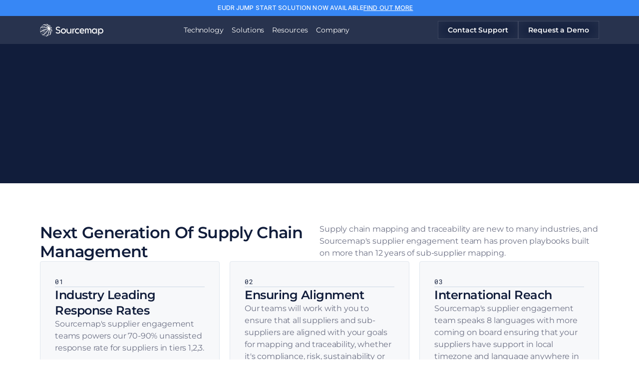

--- FILE ---
content_type: text/html
request_url: https://www.sourcemap.com/technology/supplier-engagement
body_size: 49788
content:
<!doctype html>
<!-- Made in Framer · framer.com ✨ -->
<!-- Published Jan 13, 2026, 7:37 PM UTC -->
<html lang="en" data-redirect-timezone="1">
<head>
    <meta charset="utf-8">
    
    
    <script>try{if(localStorage.get("__framer_force_showing_editorbar_since")){const n=document.createElement("link");n.rel = "modulepreload";n.href="https://framer.com/edit/init.mjs";document.head.appendChild(n)}}catch(e){}</script>
    <!-- Start of headStart -->
    
    <!-- End of headStart -->
    <meta name="viewport" content="width=device-width">
    <meta name="generator" content="Framer b322937">
    <title>Supplier Management Software | Sourcemap</title>
    <meta name="description" content="Discover our supplier engagement platform, a secure repository for evolving data. Request a demo today and streamline your supplier management process.">
    <meta name="framer-search-index" content="https://framerusercontent.com/sites/4f4xC1M9J1Efg4i0HNPqMm/searchIndex-aVNxkmpW5PyK.json">
    <meta name="framer-search-index-fallback" content="https://framerusercontent.com/sites/4f4xC1M9J1Efg4i0HNPqMm/searchIndex-Es7TANlLEmu6.json">
    <link href="https://framerusercontent.com/images/Xft041ev1ECMZhasdoIlincQDcY.png" rel="icon" media="(prefers-color-scheme: light)">
    <link href="https://framerusercontent.com/images/Xft041ev1ECMZhasdoIlincQDcY.png" rel="icon" media="(prefers-color-scheme: dark)">
    <!-- Open Graph / Facebook -->
    <meta property="og:type" content="website">
    <meta property="og:title" content="Supplier Management Software | Sourcemap">
    <meta property="og:description" content="Discover our supplier engagement platform, a secure repository for evolving data. Request a demo today and streamline your supplier management process.">
    <meta property="og:image" content="https://framerusercontent.com/images/X9zY8TxvQem4zy6SLVtc89sFs.jpg">
    <!-- Twitter -->
    <meta name="twitter:card" content="summary_large_image">
    <meta name="twitter:title" content="Supplier Management Software | Sourcemap">
    <meta name="twitter:description" content="Discover our supplier engagement platform, a secure repository for evolving data. Request a demo today and streamline your supplier management process.">
    <meta name="twitter:image" content="https://framerusercontent.com/images/X9zY8TxvQem4zy6SLVtc89sFs.jpg">
    
    <style data-framer-font-css>/* cyrillic-ext */
@font-face {
  font-family: 'Montserrat';
  font-style: italic;
  font-weight: 600;
  font-display: swap;
  src: url(https://fonts.gstatic.com/s/montserrat/v31/JTUFjIg1_i6t8kCHKm459Wx7xQYXK0vOoz6jq3p6WXV0poK5.woff2) format('woff2');
  unicode-range: U+0460-052F, U+1C80-1C8A, U+20B4, U+2DE0-2DFF, U+A640-A69F, U+FE2E-FE2F;
}
/* cyrillic */
@font-face {
  font-family: 'Montserrat';
  font-style: italic;
  font-weight: 600;
  font-display: swap;
  src: url(https://fonts.gstatic.com/s/montserrat/v31/JTUFjIg1_i6t8kCHKm459Wx7xQYXK0vOoz6jq3p6WXx0poK5.woff2) format('woff2');
  unicode-range: U+0301, U+0400-045F, U+0490-0491, U+04B0-04B1, U+2116;
}
/* vietnamese */
@font-face {
  font-family: 'Montserrat';
  font-style: italic;
  font-weight: 600;
  font-display: swap;
  src: url(https://fonts.gstatic.com/s/montserrat/v31/JTUFjIg1_i6t8kCHKm459Wx7xQYXK0vOoz6jq3p6WXd0poK5.woff2) format('woff2');
  unicode-range: U+0102-0103, U+0110-0111, U+0128-0129, U+0168-0169, U+01A0-01A1, U+01AF-01B0, U+0300-0301, U+0303-0304, U+0308-0309, U+0323, U+0329, U+1EA0-1EF9, U+20AB;
}
/* latin-ext */
@font-face {
  font-family: 'Montserrat';
  font-style: italic;
  font-weight: 600;
  font-display: swap;
  src: url(https://fonts.gstatic.com/s/montserrat/v31/JTUFjIg1_i6t8kCHKm459Wx7xQYXK0vOoz6jq3p6WXZ0poK5.woff2) format('woff2');
  unicode-range: U+0100-02BA, U+02BD-02C5, U+02C7-02CC, U+02CE-02D7, U+02DD-02FF, U+0304, U+0308, U+0329, U+1D00-1DBF, U+1E00-1E9F, U+1EF2-1EFF, U+2020, U+20A0-20AB, U+20AD-20C0, U+2113, U+2C60-2C7F, U+A720-A7FF;
}
/* latin */
@font-face {
  font-family: 'Montserrat';
  font-style: italic;
  font-weight: 600;
  font-display: swap;
  src: url(https://fonts.gstatic.com/s/montserrat/v31/JTUFjIg1_i6t8kCHKm459Wx7xQYXK0vOoz6jq3p6WXh0pg.woff2) format('woff2');
  unicode-range: U+0000-00FF, U+0131, U+0152-0153, U+02BB-02BC, U+02C6, U+02DA, U+02DC, U+0304, U+0308, U+0329, U+2000-206F, U+20AC, U+2122, U+2191, U+2193, U+2212, U+2215, U+FEFF, U+FFFD;
}
/* cyrillic-ext */
@font-face {
  font-family: 'Montserrat';
  font-style: normal;
  font-weight: 400;
  font-display: swap;
  src: url(https://fonts.gstatic.com/s/montserrat/v31/JTUSjIg1_i6t8kCHKm459WRhyzbi.woff2) format('woff2');
  unicode-range: U+0460-052F, U+1C80-1C8A, U+20B4, U+2DE0-2DFF, U+A640-A69F, U+FE2E-FE2F;
}
/* cyrillic */
@font-face {
  font-family: 'Montserrat';
  font-style: normal;
  font-weight: 400;
  font-display: swap;
  src: url(https://fonts.gstatic.com/s/montserrat/v31/JTUSjIg1_i6t8kCHKm459W1hyzbi.woff2) format('woff2');
  unicode-range: U+0301, U+0400-045F, U+0490-0491, U+04B0-04B1, U+2116;
}
/* vietnamese */
@font-face {
  font-family: 'Montserrat';
  font-style: normal;
  font-weight: 400;
  font-display: swap;
  src: url(https://fonts.gstatic.com/s/montserrat/v31/JTUSjIg1_i6t8kCHKm459WZhyzbi.woff2) format('woff2');
  unicode-range: U+0102-0103, U+0110-0111, U+0128-0129, U+0168-0169, U+01A0-01A1, U+01AF-01B0, U+0300-0301, U+0303-0304, U+0308-0309, U+0323, U+0329, U+1EA0-1EF9, U+20AB;
}
/* latin-ext */
@font-face {
  font-family: 'Montserrat';
  font-style: normal;
  font-weight: 400;
  font-display: swap;
  src: url(https://fonts.gstatic.com/s/montserrat/v31/JTUSjIg1_i6t8kCHKm459Wdhyzbi.woff2) format('woff2');
  unicode-range: U+0100-02BA, U+02BD-02C5, U+02C7-02CC, U+02CE-02D7, U+02DD-02FF, U+0304, U+0308, U+0329, U+1D00-1DBF, U+1E00-1E9F, U+1EF2-1EFF, U+2020, U+20A0-20AB, U+20AD-20C0, U+2113, U+2C60-2C7F, U+A720-A7FF;
}
/* latin */
@font-face {
  font-family: 'Montserrat';
  font-style: normal;
  font-weight: 400;
  font-display: swap;
  src: url(https://fonts.gstatic.com/s/montserrat/v31/JTUSjIg1_i6t8kCHKm459Wlhyw.woff2) format('woff2');
  unicode-range: U+0000-00FF, U+0131, U+0152-0153, U+02BB-02BC, U+02C6, U+02DA, U+02DC, U+0304, U+0308, U+0329, U+2000-206F, U+20AC, U+2122, U+2191, U+2193, U+2212, U+2215, U+FEFF, U+FFFD;
}
/* cyrillic-ext */
@font-face {
  font-family: 'Montserrat';
  font-style: normal;
  font-weight: 500;
  font-display: swap;
  src: url(https://fonts.gstatic.com/s/montserrat/v31/JTUSjIg1_i6t8kCHKm459WRhyzbi.woff2) format('woff2');
  unicode-range: U+0460-052F, U+1C80-1C8A, U+20B4, U+2DE0-2DFF, U+A640-A69F, U+FE2E-FE2F;
}
/* cyrillic */
@font-face {
  font-family: 'Montserrat';
  font-style: normal;
  font-weight: 500;
  font-display: swap;
  src: url(https://fonts.gstatic.com/s/montserrat/v31/JTUSjIg1_i6t8kCHKm459W1hyzbi.woff2) format('woff2');
  unicode-range: U+0301, U+0400-045F, U+0490-0491, U+04B0-04B1, U+2116;
}
/* vietnamese */
@font-face {
  font-family: 'Montserrat';
  font-style: normal;
  font-weight: 500;
  font-display: swap;
  src: url(https://fonts.gstatic.com/s/montserrat/v31/JTUSjIg1_i6t8kCHKm459WZhyzbi.woff2) format('woff2');
  unicode-range: U+0102-0103, U+0110-0111, U+0128-0129, U+0168-0169, U+01A0-01A1, U+01AF-01B0, U+0300-0301, U+0303-0304, U+0308-0309, U+0323, U+0329, U+1EA0-1EF9, U+20AB;
}
/* latin-ext */
@font-face {
  font-family: 'Montserrat';
  font-style: normal;
  font-weight: 500;
  font-display: swap;
  src: url(https://fonts.gstatic.com/s/montserrat/v31/JTUSjIg1_i6t8kCHKm459Wdhyzbi.woff2) format('woff2');
  unicode-range: U+0100-02BA, U+02BD-02C5, U+02C7-02CC, U+02CE-02D7, U+02DD-02FF, U+0304, U+0308, U+0329, U+1D00-1DBF, U+1E00-1E9F, U+1EF2-1EFF, U+2020, U+20A0-20AB, U+20AD-20C0, U+2113, U+2C60-2C7F, U+A720-A7FF;
}
/* latin */
@font-face {
  font-family: 'Montserrat';
  font-style: normal;
  font-weight: 500;
  font-display: swap;
  src: url(https://fonts.gstatic.com/s/montserrat/v31/JTUSjIg1_i6t8kCHKm459Wlhyw.woff2) format('woff2');
  unicode-range: U+0000-00FF, U+0131, U+0152-0153, U+02BB-02BC, U+02C6, U+02DA, U+02DC, U+0304, U+0308, U+0329, U+2000-206F, U+20AC, U+2122, U+2191, U+2193, U+2212, U+2215, U+FEFF, U+FFFD;
}
/* cyrillic-ext */
@font-face {
  font-family: 'Montserrat';
  font-style: normal;
  font-weight: 600;
  font-display: swap;
  src: url(https://fonts.gstatic.com/s/montserrat/v31/JTUSjIg1_i6t8kCHKm459WRhyzbi.woff2) format('woff2');
  unicode-range: U+0460-052F, U+1C80-1C8A, U+20B4, U+2DE0-2DFF, U+A640-A69F, U+FE2E-FE2F;
}
/* cyrillic */
@font-face {
  font-family: 'Montserrat';
  font-style: normal;
  font-weight: 600;
  font-display: swap;
  src: url(https://fonts.gstatic.com/s/montserrat/v31/JTUSjIg1_i6t8kCHKm459W1hyzbi.woff2) format('woff2');
  unicode-range: U+0301, U+0400-045F, U+0490-0491, U+04B0-04B1, U+2116;
}
/* vietnamese */
@font-face {
  font-family: 'Montserrat';
  font-style: normal;
  font-weight: 600;
  font-display: swap;
  src: url(https://fonts.gstatic.com/s/montserrat/v31/JTUSjIg1_i6t8kCHKm459WZhyzbi.woff2) format('woff2');
  unicode-range: U+0102-0103, U+0110-0111, U+0128-0129, U+0168-0169, U+01A0-01A1, U+01AF-01B0, U+0300-0301, U+0303-0304, U+0308-0309, U+0323, U+0329, U+1EA0-1EF9, U+20AB;
}
/* latin-ext */
@font-face {
  font-family: 'Montserrat';
  font-style: normal;
  font-weight: 600;
  font-display: swap;
  src: url(https://fonts.gstatic.com/s/montserrat/v31/JTUSjIg1_i6t8kCHKm459Wdhyzbi.woff2) format('woff2');
  unicode-range: U+0100-02BA, U+02BD-02C5, U+02C7-02CC, U+02CE-02D7, U+02DD-02FF, U+0304, U+0308, U+0329, U+1D00-1DBF, U+1E00-1E9F, U+1EF2-1EFF, U+2020, U+20A0-20AB, U+20AD-20C0, U+2113, U+2C60-2C7F, U+A720-A7FF;
}
/* latin */
@font-face {
  font-family: 'Montserrat';
  font-style: normal;
  font-weight: 600;
  font-display: swap;
  src: url(https://fonts.gstatic.com/s/montserrat/v31/JTUSjIg1_i6t8kCHKm459Wlhyw.woff2) format('woff2');
  unicode-range: U+0000-00FF, U+0131, U+0152-0153, U+02BB-02BC, U+02C6, U+02DA, U+02DC, U+0304, U+0308, U+0329, U+2000-206F, U+20AC, U+2122, U+2191, U+2193, U+2212, U+2215, U+FEFF, U+FFFD;
}
/* cyrillic-ext */
@font-face {
  font-family: 'Fragment Mono';
  font-style: normal;
  font-weight: 400;
  src: url(https://fonts.gstatic.com/s/fragmentmono/v6/4iCr6K5wfMRRjxp0DA6-2CLnB45HhrUI.woff2) format('woff2');
  unicode-range: U+0460-052F, U+1C80-1C8A, U+20B4, U+2DE0-2DFF, U+A640-A69F, U+FE2E-FE2F;
}
/* latin-ext */
@font-face {
  font-family: 'Fragment Mono';
  font-style: normal;
  font-weight: 400;
  src: url(https://fonts.gstatic.com/s/fragmentmono/v6/4iCr6K5wfMRRjxp0DA6-2CLnB41HhrUI.woff2) format('woff2');
  unicode-range: U+0100-02BA, U+02BD-02C5, U+02C7-02CC, U+02CE-02D7, U+02DD-02FF, U+0304, U+0308, U+0329, U+1D00-1DBF, U+1E00-1E9F, U+1EF2-1EFF, U+2020, U+20A0-20AB, U+20AD-20C0, U+2113, U+2C60-2C7F, U+A720-A7FF;
}
/* latin */
@font-face {
  font-family: 'Fragment Mono';
  font-style: normal;
  font-weight: 400;
  src: url(https://fonts.gstatic.com/s/fragmentmono/v6/4iCr6K5wfMRRjxp0DA6-2CLnB4NHhg.woff2) format('woff2');
  unicode-range: U+0000-00FF, U+0131, U+0152-0153, U+02BB-02BC, U+02C6, U+02DA, U+02DC, U+0304, U+0308, U+0329, U+2000-206F, U+20AC, U+2122, U+2191, U+2193, U+2212, U+2215, U+FEFF, U+FFFD;
}
/* cyrillic-ext */
@font-face {
  font-family: 'Montserrat';
  font-style: italic;
  font-weight: 900;
  src: url(https://fonts.gstatic.com/s/montserrat/v31/JTUFjIg1_i6t8kCHKm459Wx7xQYXK0vOoz6jqw16WXV0poK5.woff2) format('woff2');
  unicode-range: U+0460-052F, U+1C80-1C8A, U+20B4, U+2DE0-2DFF, U+A640-A69F, U+FE2E-FE2F;
}
/* cyrillic */
@font-face {
  font-family: 'Montserrat';
  font-style: italic;
  font-weight: 900;
  src: url(https://fonts.gstatic.com/s/montserrat/v31/JTUFjIg1_i6t8kCHKm459Wx7xQYXK0vOoz6jqw16WXx0poK5.woff2) format('woff2');
  unicode-range: U+0301, U+0400-045F, U+0490-0491, U+04B0-04B1, U+2116;
}
/* vietnamese */
@font-face {
  font-family: 'Montserrat';
  font-style: italic;
  font-weight: 900;
  src: url(https://fonts.gstatic.com/s/montserrat/v31/JTUFjIg1_i6t8kCHKm459Wx7xQYXK0vOoz6jqw16WXd0poK5.woff2) format('woff2');
  unicode-range: U+0102-0103, U+0110-0111, U+0128-0129, U+0168-0169, U+01A0-01A1, U+01AF-01B0, U+0300-0301, U+0303-0304, U+0308-0309, U+0323, U+0329, U+1EA0-1EF9, U+20AB;
}
/* latin-ext */
@font-face {
  font-family: 'Montserrat';
  font-style: italic;
  font-weight: 900;
  src: url(https://fonts.gstatic.com/s/montserrat/v31/JTUFjIg1_i6t8kCHKm459Wx7xQYXK0vOoz6jqw16WXZ0poK5.woff2) format('woff2');
  unicode-range: U+0100-02BA, U+02BD-02C5, U+02C7-02CC, U+02CE-02D7, U+02DD-02FF, U+0304, U+0308, U+0329, U+1D00-1DBF, U+1E00-1E9F, U+1EF2-1EFF, U+2020, U+20A0-20AB, U+20AD-20C0, U+2113, U+2C60-2C7F, U+A720-A7FF;
}
/* latin */
@font-face {
  font-family: 'Montserrat';
  font-style: italic;
  font-weight: 900;
  src: url(https://fonts.gstatic.com/s/montserrat/v31/JTUFjIg1_i6t8kCHKm459Wx7xQYXK0vOoz6jqw16WXh0pg.woff2) format('woff2');
  unicode-range: U+0000-00FF, U+0131, U+0152-0153, U+02BB-02BC, U+02C6, U+02DA, U+02DC, U+0304, U+0308, U+0329, U+2000-206F, U+20AC, U+2122, U+2191, U+2193, U+2212, U+2215, U+FEFF, U+FFFD;
}
/* cyrillic-ext */
@font-face {
  font-family: 'Roboto Mono';
  font-style: italic;
  font-weight: 400;
  src: url(https://fonts.gstatic.com/s/robotomono/v31/L0x7DF4xlVMF-BfR8bXMIjhOm3CWWoKC.woff2) format('woff2');
  unicode-range: U+0460-052F, U+1C80-1C8A, U+20B4, U+2DE0-2DFF, U+A640-A69F, U+FE2E-FE2F;
}
/* cyrillic */
@font-face {
  font-family: 'Roboto Mono';
  font-style: italic;
  font-weight: 400;
  src: url(https://fonts.gstatic.com/s/robotomono/v31/L0x7DF4xlVMF-BfR8bXMIjhOm3mWWoKC.woff2) format('woff2');
  unicode-range: U+0301, U+0400-045F, U+0490-0491, U+04B0-04B1, U+2116;
}
/* greek */
@font-face {
  font-family: 'Roboto Mono';
  font-style: italic;
  font-weight: 400;
  src: url(https://fonts.gstatic.com/s/robotomono/v31/L0x7DF4xlVMF-BfR8bXMIjhOm36WWoKC.woff2) format('woff2');
  unicode-range: U+0370-0377, U+037A-037F, U+0384-038A, U+038C, U+038E-03A1, U+03A3-03FF;
}
/* vietnamese */
@font-face {
  font-family: 'Roboto Mono';
  font-style: italic;
  font-weight: 400;
  src: url(https://fonts.gstatic.com/s/robotomono/v31/L0x7DF4xlVMF-BfR8bXMIjhOm3KWWoKC.woff2) format('woff2');
  unicode-range: U+0102-0103, U+0110-0111, U+0128-0129, U+0168-0169, U+01A0-01A1, U+01AF-01B0, U+0300-0301, U+0303-0304, U+0308-0309, U+0323, U+0329, U+1EA0-1EF9, U+20AB;
}
/* latin-ext */
@font-face {
  font-family: 'Roboto Mono';
  font-style: italic;
  font-weight: 400;
  src: url(https://fonts.gstatic.com/s/robotomono/v31/L0x7DF4xlVMF-BfR8bXMIjhOm3OWWoKC.woff2) format('woff2');
  unicode-range: U+0100-02BA, U+02BD-02C5, U+02C7-02CC, U+02CE-02D7, U+02DD-02FF, U+0304, U+0308, U+0329, U+1D00-1DBF, U+1E00-1E9F, U+1EF2-1EFF, U+2020, U+20A0-20AB, U+20AD-20C0, U+2113, U+2C60-2C7F, U+A720-A7FF;
}
/* latin */
@font-face {
  font-family: 'Roboto Mono';
  font-style: italic;
  font-weight: 400;
  src: url(https://fonts.gstatic.com/s/robotomono/v31/L0x7DF4xlVMF-BfR8bXMIjhOm32WWg.woff2) format('woff2');
  unicode-range: U+0000-00FF, U+0131, U+0152-0153, U+02BB-02BC, U+02C6, U+02DA, U+02DC, U+0304, U+0308, U+0329, U+2000-206F, U+20AC, U+2122, U+2191, U+2193, U+2212, U+2215, U+FEFF, U+FFFD;
}
/* cyrillic-ext */
@font-face {
  font-family: 'Roboto Mono';
  font-style: italic;
  font-weight: 600;
  src: url(https://fonts.gstatic.com/s/robotomono/v31/L0x7DF4xlVMF-BfR8bXMIjhOm3CWWoKC.woff2) format('woff2');
  unicode-range: U+0460-052F, U+1C80-1C8A, U+20B4, U+2DE0-2DFF, U+A640-A69F, U+FE2E-FE2F;
}
/* cyrillic */
@font-face {
  font-family: 'Roboto Mono';
  font-style: italic;
  font-weight: 600;
  src: url(https://fonts.gstatic.com/s/robotomono/v31/L0x7DF4xlVMF-BfR8bXMIjhOm3mWWoKC.woff2) format('woff2');
  unicode-range: U+0301, U+0400-045F, U+0490-0491, U+04B0-04B1, U+2116;
}
/* greek */
@font-face {
  font-family: 'Roboto Mono';
  font-style: italic;
  font-weight: 600;
  src: url(https://fonts.gstatic.com/s/robotomono/v31/L0x7DF4xlVMF-BfR8bXMIjhOm36WWoKC.woff2) format('woff2');
  unicode-range: U+0370-0377, U+037A-037F, U+0384-038A, U+038C, U+038E-03A1, U+03A3-03FF;
}
/* vietnamese */
@font-face {
  font-family: 'Roboto Mono';
  font-style: italic;
  font-weight: 600;
  src: url(https://fonts.gstatic.com/s/robotomono/v31/L0x7DF4xlVMF-BfR8bXMIjhOm3KWWoKC.woff2) format('woff2');
  unicode-range: U+0102-0103, U+0110-0111, U+0128-0129, U+0168-0169, U+01A0-01A1, U+01AF-01B0, U+0300-0301, U+0303-0304, U+0308-0309, U+0323, U+0329, U+1EA0-1EF9, U+20AB;
}
/* latin-ext */
@font-face {
  font-family: 'Roboto Mono';
  font-style: italic;
  font-weight: 600;
  src: url(https://fonts.gstatic.com/s/robotomono/v31/L0x7DF4xlVMF-BfR8bXMIjhOm3OWWoKC.woff2) format('woff2');
  unicode-range: U+0100-02BA, U+02BD-02C5, U+02C7-02CC, U+02CE-02D7, U+02DD-02FF, U+0304, U+0308, U+0329, U+1D00-1DBF, U+1E00-1E9F, U+1EF2-1EFF, U+2020, U+20A0-20AB, U+20AD-20C0, U+2113, U+2C60-2C7F, U+A720-A7FF;
}
/* latin */
@font-face {
  font-family: 'Roboto Mono';
  font-style: italic;
  font-weight: 600;
  src: url(https://fonts.gstatic.com/s/robotomono/v31/L0x7DF4xlVMF-BfR8bXMIjhOm32WWg.woff2) format('woff2');
  unicode-range: U+0000-00FF, U+0131, U+0152-0153, U+02BB-02BC, U+02C6, U+02DA, U+02DC, U+0304, U+0308, U+0329, U+2000-206F, U+20AC, U+2122, U+2191, U+2193, U+2212, U+2215, U+FEFF, U+FFFD;
}
/* cyrillic-ext */
@font-face {
  font-family: 'Roboto Mono';
  font-style: italic;
  font-weight: 700;
  src: url(https://fonts.gstatic.com/s/robotomono/v31/L0x7DF4xlVMF-BfR8bXMIjhOm3CWWoKC.woff2) format('woff2');
  unicode-range: U+0460-052F, U+1C80-1C8A, U+20B4, U+2DE0-2DFF, U+A640-A69F, U+FE2E-FE2F;
}
/* cyrillic */
@font-face {
  font-family: 'Roboto Mono';
  font-style: italic;
  font-weight: 700;
  src: url(https://fonts.gstatic.com/s/robotomono/v31/L0x7DF4xlVMF-BfR8bXMIjhOm3mWWoKC.woff2) format('woff2');
  unicode-range: U+0301, U+0400-045F, U+0490-0491, U+04B0-04B1, U+2116;
}
/* greek */
@font-face {
  font-family: 'Roboto Mono';
  font-style: italic;
  font-weight: 700;
  src: url(https://fonts.gstatic.com/s/robotomono/v31/L0x7DF4xlVMF-BfR8bXMIjhOm36WWoKC.woff2) format('woff2');
  unicode-range: U+0370-0377, U+037A-037F, U+0384-038A, U+038C, U+038E-03A1, U+03A3-03FF;
}
/* vietnamese */
@font-face {
  font-family: 'Roboto Mono';
  font-style: italic;
  font-weight: 700;
  src: url(https://fonts.gstatic.com/s/robotomono/v31/L0x7DF4xlVMF-BfR8bXMIjhOm3KWWoKC.woff2) format('woff2');
  unicode-range: U+0102-0103, U+0110-0111, U+0128-0129, U+0168-0169, U+01A0-01A1, U+01AF-01B0, U+0300-0301, U+0303-0304, U+0308-0309, U+0323, U+0329, U+1EA0-1EF9, U+20AB;
}
/* latin-ext */
@font-face {
  font-family: 'Roboto Mono';
  font-style: italic;
  font-weight: 700;
  src: url(https://fonts.gstatic.com/s/robotomono/v31/L0x7DF4xlVMF-BfR8bXMIjhOm3OWWoKC.woff2) format('woff2');
  unicode-range: U+0100-02BA, U+02BD-02C5, U+02C7-02CC, U+02CE-02D7, U+02DD-02FF, U+0304, U+0308, U+0329, U+1D00-1DBF, U+1E00-1E9F, U+1EF2-1EFF, U+2020, U+20A0-20AB, U+20AD-20C0, U+2113, U+2C60-2C7F, U+A720-A7FF;
}
/* latin */
@font-face {
  font-family: 'Roboto Mono';
  font-style: italic;
  font-weight: 700;
  src: url(https://fonts.gstatic.com/s/robotomono/v31/L0x7DF4xlVMF-BfR8bXMIjhOm32WWg.woff2) format('woff2');
  unicode-range: U+0000-00FF, U+0131, U+0152-0153, U+02BB-02BC, U+02C6, U+02DA, U+02DC, U+0304, U+0308, U+0329, U+2000-206F, U+20AC, U+2122, U+2191, U+2193, U+2212, U+2215, U+FEFF, U+FFFD;
}
/* cyrillic-ext */
@font-face {
  font-family: 'Roboto Mono';
  font-style: normal;
  font-weight: 400;
  src: url(https://fonts.gstatic.com/s/robotomono/v31/L0x5DF4xlVMF-BfR8bXMIjhGq3-OXg.woff2) format('woff2');
  unicode-range: U+0460-052F, U+1C80-1C8A, U+20B4, U+2DE0-2DFF, U+A640-A69F, U+FE2E-FE2F;
}
/* cyrillic */
@font-face {
  font-family: 'Roboto Mono';
  font-style: normal;
  font-weight: 400;
  src: url(https://fonts.gstatic.com/s/robotomono/v31/L0x5DF4xlVMF-BfR8bXMIjhPq3-OXg.woff2) format('woff2');
  unicode-range: U+0301, U+0400-045F, U+0490-0491, U+04B0-04B1, U+2116;
}
/* greek */
@font-face {
  font-family: 'Roboto Mono';
  font-style: normal;
  font-weight: 400;
  src: url(https://fonts.gstatic.com/s/robotomono/v31/L0x5DF4xlVMF-BfR8bXMIjhIq3-OXg.woff2) format('woff2');
  unicode-range: U+0370-0377, U+037A-037F, U+0384-038A, U+038C, U+038E-03A1, U+03A3-03FF;
}
/* vietnamese */
@font-face {
  font-family: 'Roboto Mono';
  font-style: normal;
  font-weight: 400;
  src: url(https://fonts.gstatic.com/s/robotomono/v31/L0x5DF4xlVMF-BfR8bXMIjhEq3-OXg.woff2) format('woff2');
  unicode-range: U+0102-0103, U+0110-0111, U+0128-0129, U+0168-0169, U+01A0-01A1, U+01AF-01B0, U+0300-0301, U+0303-0304, U+0308-0309, U+0323, U+0329, U+1EA0-1EF9, U+20AB;
}
/* latin-ext */
@font-face {
  font-family: 'Roboto Mono';
  font-style: normal;
  font-weight: 400;
  src: url(https://fonts.gstatic.com/s/robotomono/v31/L0x5DF4xlVMF-BfR8bXMIjhFq3-OXg.woff2) format('woff2');
  unicode-range: U+0100-02BA, U+02BD-02C5, U+02C7-02CC, U+02CE-02D7, U+02DD-02FF, U+0304, U+0308, U+0329, U+1D00-1DBF, U+1E00-1E9F, U+1EF2-1EFF, U+2020, U+20A0-20AB, U+20AD-20C0, U+2113, U+2C60-2C7F, U+A720-A7FF;
}
/* latin */
@font-face {
  font-family: 'Roboto Mono';
  font-style: normal;
  font-weight: 400;
  src: url(https://fonts.gstatic.com/s/robotomono/v31/L0x5DF4xlVMF-BfR8bXMIjhLq38.woff2) format('woff2');
  unicode-range: U+0000-00FF, U+0131, U+0152-0153, U+02BB-02BC, U+02C6, U+02DA, U+02DC, U+0304, U+0308, U+0329, U+2000-206F, U+20AC, U+2122, U+2191, U+2193, U+2212, U+2215, U+FEFF, U+FFFD;
}
/* cyrillic-ext */
@font-face {
  font-family: 'Roboto Mono';
  font-style: normal;
  font-weight: 500;
  src: url(https://fonts.gstatic.com/s/robotomono/v31/L0x5DF4xlVMF-BfR8bXMIjhGq3-OXg.woff2) format('woff2');
  unicode-range: U+0460-052F, U+1C80-1C8A, U+20B4, U+2DE0-2DFF, U+A640-A69F, U+FE2E-FE2F;
}
/* cyrillic */
@font-face {
  font-family: 'Roboto Mono';
  font-style: normal;
  font-weight: 500;
  src: url(https://fonts.gstatic.com/s/robotomono/v31/L0x5DF4xlVMF-BfR8bXMIjhPq3-OXg.woff2) format('woff2');
  unicode-range: U+0301, U+0400-045F, U+0490-0491, U+04B0-04B1, U+2116;
}
/* greek */
@font-face {
  font-family: 'Roboto Mono';
  font-style: normal;
  font-weight: 500;
  src: url(https://fonts.gstatic.com/s/robotomono/v31/L0x5DF4xlVMF-BfR8bXMIjhIq3-OXg.woff2) format('woff2');
  unicode-range: U+0370-0377, U+037A-037F, U+0384-038A, U+038C, U+038E-03A1, U+03A3-03FF;
}
/* vietnamese */
@font-face {
  font-family: 'Roboto Mono';
  font-style: normal;
  font-weight: 500;
  src: url(https://fonts.gstatic.com/s/robotomono/v31/L0x5DF4xlVMF-BfR8bXMIjhEq3-OXg.woff2) format('woff2');
  unicode-range: U+0102-0103, U+0110-0111, U+0128-0129, U+0168-0169, U+01A0-01A1, U+01AF-01B0, U+0300-0301, U+0303-0304, U+0308-0309, U+0323, U+0329, U+1EA0-1EF9, U+20AB;
}
/* latin-ext */
@font-face {
  font-family: 'Roboto Mono';
  font-style: normal;
  font-weight: 500;
  src: url(https://fonts.gstatic.com/s/robotomono/v31/L0x5DF4xlVMF-BfR8bXMIjhFq3-OXg.woff2) format('woff2');
  unicode-range: U+0100-02BA, U+02BD-02C5, U+02C7-02CC, U+02CE-02D7, U+02DD-02FF, U+0304, U+0308, U+0329, U+1D00-1DBF, U+1E00-1E9F, U+1EF2-1EFF, U+2020, U+20A0-20AB, U+20AD-20C0, U+2113, U+2C60-2C7F, U+A720-A7FF;
}
/* latin */
@font-face {
  font-family: 'Roboto Mono';
  font-style: normal;
  font-weight: 500;
  src: url(https://fonts.gstatic.com/s/robotomono/v31/L0x5DF4xlVMF-BfR8bXMIjhLq38.woff2) format('woff2');
  unicode-range: U+0000-00FF, U+0131, U+0152-0153, U+02BB-02BC, U+02C6, U+02DA, U+02DC, U+0304, U+0308, U+0329, U+2000-206F, U+20AC, U+2122, U+2191, U+2193, U+2212, U+2215, U+FEFF, U+FFFD;
}
/* cyrillic-ext */
@font-face {
  font-family: 'Roboto Mono';
  font-style: normal;
  font-weight: 600;
  src: url(https://fonts.gstatic.com/s/robotomono/v31/L0x5DF4xlVMF-BfR8bXMIjhGq3-OXg.woff2) format('woff2');
  unicode-range: U+0460-052F, U+1C80-1C8A, U+20B4, U+2DE0-2DFF, U+A640-A69F, U+FE2E-FE2F;
}
/* cyrillic */
@font-face {
  font-family: 'Roboto Mono';
  font-style: normal;
  font-weight: 600;
  src: url(https://fonts.gstatic.com/s/robotomono/v31/L0x5DF4xlVMF-BfR8bXMIjhPq3-OXg.woff2) format('woff2');
  unicode-range: U+0301, U+0400-045F, U+0490-0491, U+04B0-04B1, U+2116;
}
/* greek */
@font-face {
  font-family: 'Roboto Mono';
  font-style: normal;
  font-weight: 600;
  src: url(https://fonts.gstatic.com/s/robotomono/v31/L0x5DF4xlVMF-BfR8bXMIjhIq3-OXg.woff2) format('woff2');
  unicode-range: U+0370-0377, U+037A-037F, U+0384-038A, U+038C, U+038E-03A1, U+03A3-03FF;
}
/* vietnamese */
@font-face {
  font-family: 'Roboto Mono';
  font-style: normal;
  font-weight: 600;
  src: url(https://fonts.gstatic.com/s/robotomono/v31/L0x5DF4xlVMF-BfR8bXMIjhEq3-OXg.woff2) format('woff2');
  unicode-range: U+0102-0103, U+0110-0111, U+0128-0129, U+0168-0169, U+01A0-01A1, U+01AF-01B0, U+0300-0301, U+0303-0304, U+0308-0309, U+0323, U+0329, U+1EA0-1EF9, U+20AB;
}
/* latin-ext */
@font-face {
  font-family: 'Roboto Mono';
  font-style: normal;
  font-weight: 600;
  src: url(https://fonts.gstatic.com/s/robotomono/v31/L0x5DF4xlVMF-BfR8bXMIjhFq3-OXg.woff2) format('woff2');
  unicode-range: U+0100-02BA, U+02BD-02C5, U+02C7-02CC, U+02CE-02D7, U+02DD-02FF, U+0304, U+0308, U+0329, U+1D00-1DBF, U+1E00-1E9F, U+1EF2-1EFF, U+2020, U+20A0-20AB, U+20AD-20C0, U+2113, U+2C60-2C7F, U+A720-A7FF;
}
/* latin */
@font-face {
  font-family: 'Roboto Mono';
  font-style: normal;
  font-weight: 600;
  src: url(https://fonts.gstatic.com/s/robotomono/v31/L0x5DF4xlVMF-BfR8bXMIjhLq38.woff2) format('woff2');
  unicode-range: U+0000-00FF, U+0131, U+0152-0153, U+02BB-02BC, U+02C6, U+02DA, U+02DC, U+0304, U+0308, U+0329, U+2000-206F, U+20AC, U+2122, U+2191, U+2193, U+2212, U+2215, U+FEFF, U+FFFD;
}
/* cyrillic-ext */
@font-face {
  font-family: 'Roboto Mono';
  font-style: normal;
  font-weight: 700;
  src: url(https://fonts.gstatic.com/s/robotomono/v31/L0x5DF4xlVMF-BfR8bXMIjhGq3-OXg.woff2) format('woff2');
  unicode-range: U+0460-052F, U+1C80-1C8A, U+20B4, U+2DE0-2DFF, U+A640-A69F, U+FE2E-FE2F;
}
/* cyrillic */
@font-face {
  font-family: 'Roboto Mono';
  font-style: normal;
  font-weight: 700;
  src: url(https://fonts.gstatic.com/s/robotomono/v31/L0x5DF4xlVMF-BfR8bXMIjhPq3-OXg.woff2) format('woff2');
  unicode-range: U+0301, U+0400-045F, U+0490-0491, U+04B0-04B1, U+2116;
}
/* greek */
@font-face {
  font-family: 'Roboto Mono';
  font-style: normal;
  font-weight: 700;
  src: url(https://fonts.gstatic.com/s/robotomono/v31/L0x5DF4xlVMF-BfR8bXMIjhIq3-OXg.woff2) format('woff2');
  unicode-range: U+0370-0377, U+037A-037F, U+0384-038A, U+038C, U+038E-03A1, U+03A3-03FF;
}
/* vietnamese */
@font-face {
  font-family: 'Roboto Mono';
  font-style: normal;
  font-weight: 700;
  src: url(https://fonts.gstatic.com/s/robotomono/v31/L0x5DF4xlVMF-BfR8bXMIjhEq3-OXg.woff2) format('woff2');
  unicode-range: U+0102-0103, U+0110-0111, U+0128-0129, U+0168-0169, U+01A0-01A1, U+01AF-01B0, U+0300-0301, U+0303-0304, U+0308-0309, U+0323, U+0329, U+1EA0-1EF9, U+20AB;
}
/* latin-ext */
@font-face {
  font-family: 'Roboto Mono';
  font-style: normal;
  font-weight: 700;
  src: url(https://fonts.gstatic.com/s/robotomono/v31/L0x5DF4xlVMF-BfR8bXMIjhFq3-OXg.woff2) format('woff2');
  unicode-range: U+0100-02BA, U+02BD-02C5, U+02C7-02CC, U+02CE-02D7, U+02DD-02FF, U+0304, U+0308, U+0329, U+1D00-1DBF, U+1E00-1E9F, U+1EF2-1EFF, U+2020, U+20A0-20AB, U+20AD-20C0, U+2113, U+2C60-2C7F, U+A720-A7FF;
}
/* latin */
@font-face {
  font-family: 'Roboto Mono';
  font-style: normal;
  font-weight: 700;
  src: url(https://fonts.gstatic.com/s/robotomono/v31/L0x5DF4xlVMF-BfR8bXMIjhLq38.woff2) format('woff2');
  unicode-range: U+0000-00FF, U+0131, U+0152-0153, U+02BB-02BC, U+02C6, U+02DA, U+02DC, U+0304, U+0308, U+0329, U+2000-206F, U+20AC, U+2122, U+2191, U+2193, U+2212, U+2215, U+FEFF, U+FFFD;
}

@font-face { font-family: "Inter"; src: url("https://framerusercontent.com/assets/5vvr9Vy74if2I6bQbJvbw7SY1pQ.woff2"); font-display: swap; font-style: normal; font-weight: 400; unicode-range: U+0460-052F, U+1C80-1C88, U+20B4, U+2DE0-2DFF, U+A640-A69F, U+FE2E-FE2F }
@font-face { font-family: "Inter"; src: url("https://framerusercontent.com/assets/EOr0mi4hNtlgWNn9if640EZzXCo.woff2"); font-display: swap; font-style: normal; font-weight: 400; unicode-range: U+0301, U+0400-045F, U+0490-0491, U+04B0-04B1, U+2116 }
@font-face { font-family: "Inter"; src: url("https://framerusercontent.com/assets/Y9k9QrlZAqio88Klkmbd8VoMQc.woff2"); font-display: swap; font-style: normal; font-weight: 400; unicode-range: U+1F00-1FFF }
@font-face { font-family: "Inter"; src: url("https://framerusercontent.com/assets/OYrD2tBIBPvoJXiIHnLoOXnY9M.woff2"); font-display: swap; font-style: normal; font-weight: 400; unicode-range: U+0370-03FF }
@font-face { font-family: "Inter"; src: url("https://framerusercontent.com/assets/JeYwfuaPfZHQhEG8U5gtPDZ7WQ.woff2"); font-display: swap; font-style: normal; font-weight: 400; unicode-range: U+0100-024F, U+0259, U+1E00-1EFF, U+2020, U+20A0-20AB, U+20AD-20CF, U+2113, U+2C60-2C7F, U+A720-A7FF }
@font-face { font-family: "Inter"; src: url("https://framerusercontent.com/assets/GrgcKwrN6d3Uz8EwcLHZxwEfC4.woff2"); font-display: swap; font-style: normal; font-weight: 400; unicode-range: U+0000-00FF, U+0131, U+0152-0153, U+02BB-02BC, U+02C6, U+02DA, U+02DC, U+2000-206F, U+2070, U+2074-207E, U+2080-208E, U+20AC, U+2122, U+2191, U+2193, U+2212, U+2215, U+FEFF, U+FFFD }
@font-face { font-family: "Inter"; src: url("https://framerusercontent.com/assets/b6Y37FthZeALduNqHicBT6FutY.woff2"); font-display: swap; font-style: normal; font-weight: 400; unicode-range: U+0102-0103, U+0110-0111, U+0128-0129, U+0168-0169, U+01A0-01A1, U+01AF-01B0, U+1EA0-1EF9, U+20AB }
@font-face { font-family: "Inter"; src: url("https://framerusercontent.com/assets/vQyevYAyHtARFwPqUzQGpnDs.woff2"); font-display: swap; font-style: normal; font-weight: 400; unicode-range: U+0000-00FF, U+0131, U+0152-0153, U+02BB-02BC, U+02C6, U+02DA, U+02DC, U+2000-206F, U+2074, U+20AC, U+2122, U+2191, U+2193, U+2212, U+2215, U+FEFF, U+FFFD }
@font-face { font-family: "Inter Display"; src: url("https://framerusercontent.com/assets/I11LrmuBDQZweplJ62KkVsklU5Y.woff2"); font-display: swap; font-style: normal; font-weight: 700; unicode-range: U+0460-052F, U+1C80-1C88, U+20B4, U+2DE0-2DFF, U+A640-A69F, U+FE2E-FE2F }
@font-face { font-family: "Inter Display"; src: url("https://framerusercontent.com/assets/UjFZPDy3qGuDktQM4q9CxhKfIa8.woff2"); font-display: swap; font-style: normal; font-weight: 700; unicode-range: U+0301, U+0400-045F, U+0490-0491, U+04B0-04B1, U+2116 }
@font-face { font-family: "Inter Display"; src: url("https://framerusercontent.com/assets/8exwVHJy2DhJ4N5prYlVMrEKmQ.woff2"); font-display: swap; font-style: normal; font-weight: 700; unicode-range: U+1F00-1FFF }
@font-face { font-family: "Inter Display"; src: url("https://framerusercontent.com/assets/UTeedEK21hO5jDxEUldzdScUqpg.woff2"); font-display: swap; font-style: normal; font-weight: 700; unicode-range: U+0370-03FF }
@font-face { font-family: "Inter Display"; src: url("https://framerusercontent.com/assets/Ig8B8nzy11hzIWEIYnkg91sofjo.woff2"); font-display: swap; font-style: normal; font-weight: 700; unicode-range: U+0100-024F, U+0259, U+1E00-1EFF, U+2020, U+20A0-20AB, U+20AD-20CF, U+2113, U+2C60-2C7F, U+A720-A7FF }
@font-face { font-family: "Inter Display"; src: url("https://framerusercontent.com/assets/qITWJ2WdG0wrgQPDb8lvnYnTXDg.woff2"); font-display: swap; font-style: normal; font-weight: 700; unicode-range: U+0000-00FF, U+0131, U+0152-0153, U+02BB-02BC, U+02C6, U+02DA, U+02DC, U+2000-206F, U+2070, U+2074-207E, U+2080-208E, U+20AC, U+2122, U+2191, U+2193, U+2212, U+2215, U+FEFF, U+FFFD }
@font-face { font-family: "Inter Display"; src: url("https://framerusercontent.com/assets/qctQFoJqJ9aIbRSIp0AhCQpFxn8.woff2"); font-display: swap; font-style: normal; font-weight: 700; unicode-range: U+0102-0103, U+0110-0111, U+0128-0129, U+0168-0169, U+01A0-01A1, U+01AF-01B0, U+1EA0-1EF9, U+20AB }
@font-face { font-family: "Inter"; src: url("https://framerusercontent.com/assets/NXxvFRoY5LDh3yCm7MEP2jqYk.woff2"); font-style: normal; font-weight: 100; unicode-range: U+0460-052F, U+1C80-1C88, U+20B4, U+2DE0-2DFF, U+A640-A69F, U+FE2E-FE2F }
@font-face { font-family: "Inter"; src: url("https://framerusercontent.com/assets/5CcgcVyoWSqO1THBiISd6oCog.woff2"); font-style: normal; font-weight: 100; unicode-range: U+0301, U+0400-045F, U+0490-0491, U+04B0-04B1, U+2116 }
@font-face { font-family: "Inter"; src: url("https://framerusercontent.com/assets/MF544SVCvk3yNpLIz3pwDXFZPKM.woff2"); font-style: normal; font-weight: 100; unicode-range: U+1F00-1FFF }
@font-face { font-family: "Inter"; src: url("https://framerusercontent.com/assets/TNtxudDBkAm2RXdtU3rvTBwoM.woff2"); font-style: normal; font-weight: 100; unicode-range: U+0370-03FF }
@font-face { font-family: "Inter"; src: url("https://framerusercontent.com/assets/fIabp4VN5z7iJ3lNOz9qfNeQHc.woff2"); font-style: normal; font-weight: 100; unicode-range: U+0100-024F, U+0259, U+1E00-1EFF, U+2020, U+20A0-20AB, U+20AD-20CF, U+2113, U+2C60-2C7F, U+A720-A7FF }
@font-face { font-family: "Inter"; src: url("https://framerusercontent.com/assets/8kSLqTnVCEtjx0nu8PxTD4Nh5UU.woff2"); font-style: normal; font-weight: 100; unicode-range: U+0000-00FF, U+0131, U+0152-0153, U+02BB-02BC, U+02C6, U+02DA, U+02DC, U+2000-206F, U+2070, U+2074-207E, U+2080-208E, U+20AC, U+2122, U+2191, U+2193, U+2212, U+2215, U+FEFF, U+FFFD }
@font-face { font-family: "Inter"; src: url("https://framerusercontent.com/assets/9iRSYClnXA0RMygyIn6yjjWXJw.woff2"); font-style: normal; font-weight: 100; unicode-range: U+0102-0103, U+0110-0111, U+0128-0129, U+0168-0169, U+01A0-01A1, U+01AF-01B0, U+1EA0-1EF9, U+20AB }
@font-face { font-family: "Inter"; src: url("https://framerusercontent.com/assets/MVhJhYeDWxeyqT939zMNyw9p8.woff2"); font-style: normal; font-weight: 200; unicode-range: U+0460-052F, U+1C80-1C88, U+20B4, U+2DE0-2DFF, U+A640-A69F, U+FE2E-FE2F }
@font-face { font-family: "Inter"; src: url("https://framerusercontent.com/assets/WXQXYfAQJIi2pCJACAfWWXfIDqI.woff2"); font-style: normal; font-weight: 200; unicode-range: U+0301, U+0400-045F, U+0490-0491, U+04B0-04B1, U+2116 }
@font-face { font-family: "Inter"; src: url("https://framerusercontent.com/assets/RJeJJARdrtNUtic58kOz7hIgBuE.woff2"); font-style: normal; font-weight: 200; unicode-range: U+1F00-1FFF }
@font-face { font-family: "Inter"; src: url("https://framerusercontent.com/assets/4hBRAuM02i3fsxYDzyNvt5Az2so.woff2"); font-style: normal; font-weight: 200; unicode-range: U+0370-03FF }
@font-face { font-family: "Inter"; src: url("https://framerusercontent.com/assets/fz1JbBffNGgK7BNUI1mmbFBlgA8.woff2"); font-style: normal; font-weight: 200; unicode-range: U+0100-024F, U+0259, U+1E00-1EFF, U+2020, U+20A0-20AB, U+20AD-20CF, U+2113, U+2C60-2C7F, U+A720-A7FF }
@font-face { font-family: "Inter"; src: url("https://framerusercontent.com/assets/Z4sGWU2OKBoXPWulb5P25vULA.woff2"); font-style: normal; font-weight: 200; unicode-range: U+0000-00FF, U+0131, U+0152-0153, U+02BB-02BC, U+02C6, U+02DA, U+02DC, U+2000-206F, U+2070, U+2074-207E, U+2080-208E, U+20AC, U+2122, U+2191, U+2193, U+2212, U+2215, U+FEFF, U+FFFD }
@font-face { font-family: "Inter"; src: url("https://framerusercontent.com/assets/eIZyQwIlHYR0mnMSneEDMtqBPgw.woff2"); font-style: normal; font-weight: 200; unicode-range: U+0102-0103, U+0110-0111, U+0128-0129, U+0168-0169, U+01A0-01A1, U+01AF-01B0, U+1EA0-1EF9, U+20AB }
@font-face { font-family: "Inter"; src: url("https://framerusercontent.com/assets/BkDpl4ghaqvMi1btKFyG2tdbec.woff2"); font-display: swap; font-style: normal; font-weight: 300; unicode-range: U+0460-052F, U+1C80-1C88, U+20B4, U+2DE0-2DFF, U+A640-A69F, U+FE2E-FE2F }
@font-face { font-family: "Inter"; src: url("https://framerusercontent.com/assets/zAMK70AQRFSShJgUiaR5IiIhgzk.woff2"); font-display: swap; font-style: normal; font-weight: 300; unicode-range: U+0301, U+0400-045F, U+0490-0491, U+04B0-04B1, U+2116 }
@font-face { font-family: "Inter"; src: url("https://framerusercontent.com/assets/IETjvc5qzUaRoaruDpPSwCUM8.woff2"); font-display: swap; font-style: normal; font-weight: 300; unicode-range: U+1F00-1FFF }
@font-face { font-family: "Inter"; src: url("https://framerusercontent.com/assets/oLCoaT3ioA0fHdJnWR9W6k7NY.woff2"); font-display: swap; font-style: normal; font-weight: 300; unicode-range: U+0370-03FF }
@font-face { font-family: "Inter"; src: url("https://framerusercontent.com/assets/Sj0PCHQSBjFmEp6NBWg6FNaKc.woff2"); font-display: swap; font-style: normal; font-weight: 300; unicode-range: U+0100-024F, U+0259, U+1E00-1EFF, U+2020, U+20A0-20AB, U+20AD-20CF, U+2113, U+2C60-2C7F, U+A720-A7FF }
@font-face { font-family: "Inter"; src: url("https://framerusercontent.com/assets/aqiiD4LUKkKzXdjGL5UzHq8bo5w.woff2"); font-display: swap; font-style: normal; font-weight: 300; unicode-range: U+0000-00FF, U+0131, U+0152-0153, U+02BB-02BC, U+02C6, U+02DA, U+02DC, U+2000-206F, U+2070, U+2074-207E, U+2080-208E, U+20AC, U+2122, U+2191, U+2193, U+2212, U+2215, U+FEFF, U+FFFD }
@font-face { font-family: "Inter"; src: url("https://framerusercontent.com/assets/H4TfENUY1rh8R9UaSD6vngjJP3M.woff2"); font-display: swap; font-style: normal; font-weight: 300; unicode-range: U+0102-0103, U+0110-0111, U+0128-0129, U+0168-0169, U+01A0-01A1, U+01AF-01B0, U+1EA0-1EF9, U+20AB }
@font-face { font-family: "Inter"; src: url("https://framerusercontent.com/assets/5A3Ce6C9YYmCjpQx9M4inSaKU.woff2"); font-display: swap; font-style: normal; font-weight: 500; unicode-range: U+0460-052F, U+1C80-1C88, U+20B4, U+2DE0-2DFF, U+A640-A69F, U+FE2E-FE2F }
@font-face { font-family: "Inter"; src: url("https://framerusercontent.com/assets/Qx95Xyt0Ka3SGhinnbXIGpEIyP4.woff2"); font-display: swap; font-style: normal; font-weight: 500; unicode-range: U+0301, U+0400-045F, U+0490-0491, U+04B0-04B1, U+2116 }
@font-face { font-family: "Inter"; src: url("https://framerusercontent.com/assets/6mJuEAguuIuMog10gGvH5d3cl8.woff2"); font-display: swap; font-style: normal; font-weight: 500; unicode-range: U+1F00-1FFF }
@font-face { font-family: "Inter"; src: url("https://framerusercontent.com/assets/xYYWaj7wCU5zSQH0eXvSaS19wo.woff2"); font-display: swap; font-style: normal; font-weight: 500; unicode-range: U+0370-03FF }
@font-face { font-family: "Inter"; src: url("https://framerusercontent.com/assets/otTaNuNpVK4RbdlT7zDDdKvQBA.woff2"); font-display: swap; font-style: normal; font-weight: 500; unicode-range: U+0100-024F, U+0259, U+1E00-1EFF, U+2020, U+20A0-20AB, U+20AD-20CF, U+2113, U+2C60-2C7F, U+A720-A7FF }
@font-face { font-family: "Inter"; src: url("https://framerusercontent.com/assets/UjlFhCnUjxhNfep4oYBPqnEssyo.woff2"); font-display: swap; font-style: normal; font-weight: 500; unicode-range: U+0000-00FF, U+0131, U+0152-0153, U+02BB-02BC, U+02C6, U+02DA, U+02DC, U+2000-206F, U+2070, U+2074-207E, U+2080-208E, U+20AC, U+2122, U+2191, U+2193, U+2212, U+2215, U+FEFF, U+FFFD }
@font-face { font-family: "Inter"; src: url("https://framerusercontent.com/assets/DolVirEGb34pEXEp8t8FQBSK4.woff2"); font-display: swap; font-style: normal; font-weight: 500; unicode-range: U+0102-0103, U+0110-0111, U+0128-0129, U+0168-0169, U+01A0-01A1, U+01AF-01B0, U+1EA0-1EF9, U+20AB }
@font-face { font-family: "Inter"; src: url("https://framerusercontent.com/assets/hyOgCu0Xnghbimh0pE8QTvtt2AU.woff2"); font-display: swap; font-style: normal; font-weight: 600; unicode-range: U+0460-052F, U+1C80-1C88, U+20B4, U+2DE0-2DFF, U+A640-A69F, U+FE2E-FE2F }
@font-face { font-family: "Inter"; src: url("https://framerusercontent.com/assets/NeGmSOXrPBfEFIy5YZeHq17LEDA.woff2"); font-display: swap; font-style: normal; font-weight: 600; unicode-range: U+0301, U+0400-045F, U+0490-0491, U+04B0-04B1, U+2116 }
@font-face { font-family: "Inter"; src: url("https://framerusercontent.com/assets/oYaAX5himiTPYuN8vLWnqBbfD2s.woff2"); font-display: swap; font-style: normal; font-weight: 600; unicode-range: U+1F00-1FFF }
@font-face { font-family: "Inter"; src: url("https://framerusercontent.com/assets/lEJLP4R0yuCaMCjSXYHtJw72M.woff2"); font-display: swap; font-style: normal; font-weight: 600; unicode-range: U+0370-03FF }
@font-face { font-family: "Inter"; src: url("https://framerusercontent.com/assets/cRJyLNuTJR5jbyKzGi33wU9cqIQ.woff2"); font-display: swap; font-style: normal; font-weight: 600; unicode-range: U+0100-024F, U+0259, U+1E00-1EFF, U+2020, U+20A0-20AB, U+20AD-20CF, U+2113, U+2C60-2C7F, U+A720-A7FF }
@font-face { font-family: "Inter"; src: url("https://framerusercontent.com/assets/yDtI2UI8XcEg1W2je9XPN3Noo.woff2"); font-display: swap; font-style: normal; font-weight: 600; unicode-range: U+0000-00FF, U+0131, U+0152-0153, U+02BB-02BC, U+02C6, U+02DA, U+02DC, U+2000-206F, U+2070, U+2074-207E, U+2080-208E, U+20AC, U+2122, U+2191, U+2193, U+2212, U+2215, U+FEFF, U+FFFD }
@font-face { font-family: "Inter"; src: url("https://framerusercontent.com/assets/A0Wcc7NgXMjUuFdquHDrIZpzZw0.woff2"); font-display: swap; font-style: normal; font-weight: 600; unicode-range: U+0102-0103, U+0110-0111, U+0128-0129, U+0168-0169, U+01A0-01A1, U+01AF-01B0, U+1EA0-1EF9, U+20AB }
@font-face { font-family: "Inter"; src: url("https://framerusercontent.com/assets/DpPBYI0sL4fYLgAkX8KXOPVt7c.woff2"); font-display: swap; font-style: normal; font-weight: 700; unicode-range: U+0460-052F, U+1C80-1C88, U+20B4, U+2DE0-2DFF, U+A640-A69F, U+FE2E-FE2F }
@font-face { font-family: "Inter"; src: url("https://framerusercontent.com/assets/4RAEQdEOrcnDkhHiiCbJOw92Lk.woff2"); font-display: swap; font-style: normal; font-weight: 700; unicode-range: U+0301, U+0400-045F, U+0490-0491, U+04B0-04B1, U+2116 }
@font-face { font-family: "Inter"; src: url("https://framerusercontent.com/assets/1K3W8DizY3v4emK8Mb08YHxTbs.woff2"); font-display: swap; font-style: normal; font-weight: 700; unicode-range: U+1F00-1FFF }
@font-face { font-family: "Inter"; src: url("https://framerusercontent.com/assets/tUSCtfYVM1I1IchuyCwz9gDdQ.woff2"); font-display: swap; font-style: normal; font-weight: 700; unicode-range: U+0370-03FF }
@font-face { font-family: "Inter"; src: url("https://framerusercontent.com/assets/VgYFWiwsAC5OYxAycRXXvhze58.woff2"); font-display: swap; font-style: normal; font-weight: 700; unicode-range: U+0100-024F, U+0259, U+1E00-1EFF, U+2020, U+20A0-20AB, U+20AD-20CF, U+2113, U+2C60-2C7F, U+A720-A7FF }
@font-face { font-family: "Inter"; src: url("https://framerusercontent.com/assets/syRNPWzAMIrcJ3wIlPIP43KjQs.woff2"); font-display: swap; font-style: normal; font-weight: 700; unicode-range: U+0000-00FF, U+0131, U+0152-0153, U+02BB-02BC, U+02C6, U+02DA, U+02DC, U+2000-206F, U+2070, U+2074-207E, U+2080-208E, U+20AC, U+2122, U+2191, U+2193, U+2212, U+2215, U+FEFF, U+FFFD }
@font-face { font-family: "Inter"; src: url("https://framerusercontent.com/assets/GIryZETIX4IFypco5pYZONKhJIo.woff2"); font-display: swap; font-style: normal; font-weight: 700; unicode-range: U+0102-0103, U+0110-0111, U+0128-0129, U+0168-0169, U+01A0-01A1, U+01AF-01B0, U+1EA0-1EF9, U+20AB }
@font-face { font-family: "Inter"; src: url("https://framerusercontent.com/assets/PONfPc6h4EPYwJliXQBmjVx7QxI.woff2"); font-display: swap; font-style: normal; font-weight: 800; unicode-range: U+0460-052F, U+1C80-1C88, U+20B4, U+2DE0-2DFF, U+A640-A69F, U+FE2E-FE2F }
@font-face { font-family: "Inter"; src: url("https://framerusercontent.com/assets/zsnJN7Z1wdzUvepJniD3rbvJIyU.woff2"); font-display: swap; font-style: normal; font-weight: 800; unicode-range: U+0301, U+0400-045F, U+0490-0491, U+04B0-04B1, U+2116 }
@font-face { font-family: "Inter"; src: url("https://framerusercontent.com/assets/UrzZBOy7RyJEWAZGduzOeHiHuY.woff2"); font-display: swap; font-style: normal; font-weight: 800; unicode-range: U+1F00-1FFF }
@font-face { font-family: "Inter"; src: url("https://framerusercontent.com/assets/996sR9SfSDuYELz8oHhDOcErkY.woff2"); font-display: swap; font-style: normal; font-weight: 800; unicode-range: U+0370-03FF }
@font-face { font-family: "Inter"; src: url("https://framerusercontent.com/assets/ftN1HpyPVJEoEb4q36SOrNdLXU.woff2"); font-display: swap; font-style: normal; font-weight: 800; unicode-range: U+0100-024F, U+0259, U+1E00-1EFF, U+2020, U+20A0-20AB, U+20AD-20CF, U+2113, U+2C60-2C7F, U+A720-A7FF }
@font-face { font-family: "Inter"; src: url("https://framerusercontent.com/assets/Mput0MSwESKlJ6TMz9MPDXhgrk.woff2"); font-display: swap; font-style: normal; font-weight: 800; unicode-range: U+0000-00FF, U+0131, U+0152-0153, U+02BB-02BC, U+02C6, U+02DA, U+02DC, U+2000-206F, U+2070, U+2074-207E, U+2080-208E, U+20AC, U+2122, U+2191, U+2193, U+2212, U+2215, U+FEFF, U+FFFD }
@font-face { font-family: "Inter"; src: url("https://framerusercontent.com/assets/JAur4lGGSGRGyrFi59JSIKqVgU.woff2"); font-display: swap; font-style: normal; font-weight: 800; unicode-range: U+0102-0103, U+0110-0111, U+0128-0129, U+0168-0169, U+01A0-01A1, U+01AF-01B0, U+1EA0-1EF9, U+20AB }
@font-face { font-family: "Inter"; src: url("https://framerusercontent.com/assets/mkY5Sgyq51ik0AMrSBwhm9DJg.woff2"); font-style: normal; font-weight: 900; unicode-range: U+0460-052F, U+1C80-1C88, U+20B4, U+2DE0-2DFF, U+A640-A69F, U+FE2E-FE2F }
@font-face { font-family: "Inter"; src: url("https://framerusercontent.com/assets/X5hj6qzcHUYv7h1390c8Rhm6550.woff2"); font-style: normal; font-weight: 900; unicode-range: U+0301, U+0400-045F, U+0490-0491, U+04B0-04B1, U+2116 }
@font-face { font-family: "Inter"; src: url("https://framerusercontent.com/assets/gQhNpS3tN86g8RcVKYUUaKt2oMQ.woff2"); font-style: normal; font-weight: 900; unicode-range: U+1F00-1FFF }
@font-face { font-family: "Inter"; src: url("https://framerusercontent.com/assets/cugnVhSraaRyANCaUtI5FV17wk.woff2"); font-style: normal; font-weight: 900; unicode-range: U+0370-03FF }
@font-face { font-family: "Inter"; src: url("https://framerusercontent.com/assets/5HcVoGak8k5agFJSaKa4floXVu0.woff2"); font-style: normal; font-weight: 900; unicode-range: U+0100-024F, U+0259, U+1E00-1EFF, U+2020, U+20A0-20AB, U+20AD-20CF, U+2113, U+2C60-2C7F, U+A720-A7FF }
@font-face { font-family: "Inter"; src: url("https://framerusercontent.com/assets/rZ5DdENNqIdFTIyQQiP5isO7M.woff2"); font-style: normal; font-weight: 900; unicode-range: U+0000-00FF, U+0131, U+0152-0153, U+02BB-02BC, U+02C6, U+02DA, U+02DC, U+2000-206F, U+2070, U+2074-207E, U+2080-208E, U+20AC, U+2122, U+2191, U+2193, U+2212, U+2215, U+FEFF, U+FFFD }
@font-face { font-family: "Inter"; src: url("https://framerusercontent.com/assets/P2Bw01CtL0b9wqygO0sSVogWbo.woff2"); font-style: normal; font-weight: 900; unicode-range: U+0102-0103, U+0110-0111, U+0128-0129, U+0168-0169, U+01A0-01A1, U+01AF-01B0, U+1EA0-1EF9, U+20AB }
@font-face { font-family: "Inter"; src: url("https://framerusercontent.com/assets/YJsHMqeEm0oDHuxRTVCwg5eZuo.woff2"); font-style: italic; font-weight: 100; unicode-range: U+0460-052F, U+1C80-1C88, U+20B4, U+2DE0-2DFF, U+A640-A69F, U+FE2E-FE2F }
@font-face { font-family: "Inter"; src: url("https://framerusercontent.com/assets/oJJMyJlDykMObEyb5VexHSxd24.woff2"); font-style: italic; font-weight: 100; unicode-range: U+0301, U+0400-045F, U+0490-0491, U+04B0-04B1, U+2116 }
@font-face { font-family: "Inter"; src: url("https://framerusercontent.com/assets/IpeaX0WzLaonj68howNZg4SJJaY.woff2"); font-style: italic; font-weight: 100; unicode-range: U+1F00-1FFF }
@font-face { font-family: "Inter"; src: url("https://framerusercontent.com/assets/KCj1bV3vDXY5OLHttTeRYcu9J8.woff2"); font-style: italic; font-weight: 100; unicode-range: U+0370-03FF }
@font-face { font-family: "Inter"; src: url("https://framerusercontent.com/assets/biaVHhOprxbHaR3dIP7Z8cYurHg.woff2"); font-style: italic; font-weight: 100; unicode-range: U+0100-024F, U+0259, U+1E00-1EFF, U+2020, U+20A0-20AB, U+20AD-20CF, U+2113, U+2C60-2C7F, U+A720-A7FF }
@font-face { font-family: "Inter"; src: url("https://framerusercontent.com/assets/3on0VNjjmogkq1f9ziKFcrY72MI.woff2"); font-style: italic; font-weight: 100; unicode-range: U+0000-00FF, U+0131, U+0152-0153, U+02BB-02BC, U+02C6, U+02DA, U+02DC, U+2000-206F, U+2070, U+2074-207E, U+2080-208E, U+20AC, U+2122, U+2191, U+2193, U+2212, U+2215, U+FEFF, U+FFFD }
@font-face { font-family: "Inter"; src: url("https://framerusercontent.com/assets/gNa011yWpVpNFgUhhSlDX8nUiPQ.woff2"); font-style: italic; font-weight: 100; unicode-range: U+0102-0103, U+0110-0111, U+0128-0129, U+0168-0169, U+01A0-01A1, U+01AF-01B0, U+1EA0-1EF9, U+20AB }
@font-face { font-family: "Inter"; src: url("https://framerusercontent.com/assets/vpq17U0WM26sBGHgq9jnrUmUf8.woff2"); font-style: italic; font-weight: 200; unicode-range: U+0460-052F, U+1C80-1C88, U+20B4, U+2DE0-2DFF, U+A640-A69F, U+FE2E-FE2F }
@font-face { font-family: "Inter"; src: url("https://framerusercontent.com/assets/bNYh7lNMEpOegeRYAtyGel1WqBE.woff2"); font-style: italic; font-weight: 200; unicode-range: U+0301, U+0400-045F, U+0490-0491, U+04B0-04B1, U+2116 }
@font-face { font-family: "Inter"; src: url("https://framerusercontent.com/assets/FBzcXZYmdulcZC0z278U6o0cw.woff2"); font-style: italic; font-weight: 200; unicode-range: U+1F00-1FFF }
@font-face { font-family: "Inter"; src: url("https://framerusercontent.com/assets/ua60IRqWK94xCrq0SC639Hbsdjg.woff2"); font-style: italic; font-weight: 200; unicode-range: U+0370-03FF }
@font-face { font-family: "Inter"; src: url("https://framerusercontent.com/assets/Pd8gNPn2dSCh4FyjWFw9PJysoQ.woff2"); font-style: italic; font-weight: 200; unicode-range: U+0100-024F, U+0259, U+1E00-1EFF, U+2020, U+20A0-20AB, U+20AD-20CF, U+2113, U+2C60-2C7F, U+A720-A7FF }
@font-face { font-family: "Inter"; src: url("https://framerusercontent.com/assets/6OdIurwS6YHsVW2i5fR5CKn0gg.woff2"); font-style: italic; font-weight: 200; unicode-range: U+0000-00FF, U+0131, U+0152-0153, U+02BB-02BC, U+02C6, U+02DA, U+02DC, U+2000-206F, U+2070, U+2074-207E, U+2080-208E, U+20AC, U+2122, U+2191, U+2193, U+2212, U+2215, U+FEFF, U+FFFD }
@font-face { font-family: "Inter"; src: url("https://framerusercontent.com/assets/DtVQjTG8OGGKnwKYrMHRZVCyo.woff2"); font-style: italic; font-weight: 200; unicode-range: U+0102-0103, U+0110-0111, U+0128-0129, U+0168-0169, U+01A0-01A1, U+01AF-01B0, U+1EA0-1EF9, U+20AB }
@font-face { font-family: "Inter"; src: url("https://framerusercontent.com/assets/YYB6GZmCWnZq3RWZOghuZIOxQY.woff2"); font-display: swap; font-style: italic; font-weight: 300; unicode-range: U+0460-052F, U+1C80-1C88, U+20B4, U+2DE0-2DFF, U+A640-A69F, U+FE2E-FE2F }
@font-face { font-family: "Inter"; src: url("https://framerusercontent.com/assets/miJTzODdiyIr3tRo9KEoqXXk2PM.woff2"); font-display: swap; font-style: italic; font-weight: 300; unicode-range: U+0301, U+0400-045F, U+0490-0491, U+04B0-04B1, U+2116 }
@font-face { font-family: "Inter"; src: url("https://framerusercontent.com/assets/6ZMhcggRFfEfbf7lncCpaUbA.woff2"); font-display: swap; font-style: italic; font-weight: 300; unicode-range: U+1F00-1FFF }
@font-face { font-family: "Inter"; src: url("https://framerusercontent.com/assets/8sCN6PGUr4I8q5hC5twAXfcwqV0.woff2"); font-display: swap; font-style: italic; font-weight: 300; unicode-range: U+0370-03FF }
@font-face { font-family: "Inter"; src: url("https://framerusercontent.com/assets/aUYDUTztS7anQw5JuwCncXeLOBY.woff2"); font-display: swap; font-style: italic; font-weight: 300; unicode-range: U+0100-024F, U+0259, U+1E00-1EFF, U+2020, U+20A0-20AB, U+20AD-20CF, U+2113, U+2C60-2C7F, U+A720-A7FF }
@font-face { font-family: "Inter"; src: url("https://framerusercontent.com/assets/8mwKwShtYEXIZ5diRBT74yn9jdQ.woff2"); font-display: swap; font-style: italic; font-weight: 300; unicode-range: U+0000-00FF, U+0131, U+0152-0153, U+02BB-02BC, U+02C6, U+02DA, U+02DC, U+2000-206F, U+2070, U+2074-207E, U+2080-208E, U+20AC, U+2122, U+2191, U+2193, U+2212, U+2215, U+FEFF, U+FFFD }
@font-face { font-family: "Inter"; src: url("https://framerusercontent.com/assets/yDiPvYxioBHsicnYxpPW35WQmx8.woff2"); font-display: swap; font-style: italic; font-weight: 300; unicode-range: U+0102-0103, U+0110-0111, U+0128-0129, U+0168-0169, U+01A0-01A1, U+01AF-01B0, U+1EA0-1EF9, U+20AB }
@font-face { font-family: "Inter"; src: url("https://framerusercontent.com/assets/CfMzU8w2e7tHgF4T4rATMPuWosA.woff2"); font-display: swap; font-style: italic; font-weight: 400; unicode-range: U+0460-052F, U+1C80-1C88, U+20B4, U+2DE0-2DFF, U+A640-A69F, U+FE2E-FE2F }
@font-face { font-family: "Inter"; src: url("https://framerusercontent.com/assets/867QObYax8ANsfX4TGEVU9YiCM.woff2"); font-display: swap; font-style: italic; font-weight: 400; unicode-range: U+0301, U+0400-045F, U+0490-0491, U+04B0-04B1, U+2116 }
@font-face { font-family: "Inter"; src: url("https://framerusercontent.com/assets/Oyn2ZbENFdnW7mt2Lzjk1h9Zb9k.woff2"); font-display: swap; font-style: italic; font-weight: 400; unicode-range: U+1F00-1FFF }
@font-face { font-family: "Inter"; src: url("https://framerusercontent.com/assets/cdAe8hgZ1cMyLu9g005pAW3xMo.woff2"); font-display: swap; font-style: italic; font-weight: 400; unicode-range: U+0370-03FF }
@font-face { font-family: "Inter"; src: url("https://framerusercontent.com/assets/DOfvtmE1UplCq161m6Hj8CSQYg.woff2"); font-display: swap; font-style: italic; font-weight: 400; unicode-range: U+0100-024F, U+0259, U+1E00-1EFF, U+2020, U+20A0-20AB, U+20AD-20CF, U+2113, U+2C60-2C7F, U+A720-A7FF }
@font-face { font-family: "Inter"; src: url("https://framerusercontent.com/assets/pKRFNWFoZl77qYCAIp84lN1h944.woff2"); font-display: swap; font-style: italic; font-weight: 400; unicode-range: U+0000-00FF, U+0131, U+0152-0153, U+02BB-02BC, U+02C6, U+02DA, U+02DC, U+2000-206F, U+2070, U+2074-207E, U+2080-208E, U+20AC, U+2122, U+2191, U+2193, U+2212, U+2215, U+FEFF, U+FFFD }
@font-face { font-family: "Inter"; src: url("https://framerusercontent.com/assets/tKtBcDnBMevsEEJKdNGhhkLzYo.woff2"); font-display: swap; font-style: italic; font-weight: 400; unicode-range: U+0102-0103, U+0110-0111, U+0128-0129, U+0168-0169, U+01A0-01A1, U+01AF-01B0, U+1EA0-1EF9, U+20AB }
@font-face { font-family: "Inter"; src: url("https://framerusercontent.com/assets/khkJkwSL66WFg8SX6Wa726c.woff2"); font-display: swap; font-style: italic; font-weight: 500; unicode-range: U+0460-052F, U+1C80-1C88, U+20B4, U+2DE0-2DFF, U+A640-A69F, U+FE2E-FE2F }
@font-face { font-family: "Inter"; src: url("https://framerusercontent.com/assets/0E7IMbDzcGABpBwwqNEt60wU0w.woff2"); font-display: swap; font-style: italic; font-weight: 500; unicode-range: U+0301, U+0400-045F, U+0490-0491, U+04B0-04B1, U+2116 }
@font-face { font-family: "Inter"; src: url("https://framerusercontent.com/assets/NTJ0nQgIF0gcDelS14zQ9NR9Q.woff2"); font-display: swap; font-style: italic; font-weight: 500; unicode-range: U+1F00-1FFF }
@font-face { font-family: "Inter"; src: url("https://framerusercontent.com/assets/QrcNhgEPfRl0LS8qz5Ln8olanl8.woff2"); font-display: swap; font-style: italic; font-weight: 500; unicode-range: U+0370-03FF }
@font-face { font-family: "Inter"; src: url("https://framerusercontent.com/assets/JEXmejW8mXOYMtt0hyRg811kHac.woff2"); font-display: swap; font-style: italic; font-weight: 500; unicode-range: U+0100-024F, U+0259, U+1E00-1EFF, U+2020, U+20A0-20AB, U+20AD-20CF, U+2113, U+2C60-2C7F, U+A720-A7FF }
@font-face { font-family: "Inter"; src: url("https://framerusercontent.com/assets/Bo5CNzBv77CafbxOtKIkpw9egw.woff2"); font-display: swap; font-style: italic; font-weight: 500; unicode-range: U+0000-00FF, U+0131, U+0152-0153, U+02BB-02BC, U+02C6, U+02DA, U+02DC, U+2000-206F, U+2070, U+2074-207E, U+2080-208E, U+20AC, U+2122, U+2191, U+2193, U+2212, U+2215, U+FEFF, U+FFFD }
@font-face { font-family: "Inter"; src: url("https://framerusercontent.com/assets/uy9s0iWuxiNnVt8EpTI3gzohpwo.woff2"); font-display: swap; font-style: italic; font-weight: 500; unicode-range: U+0102-0103, U+0110-0111, U+0128-0129, U+0168-0169, U+01A0-01A1, U+01AF-01B0, U+1EA0-1EF9, U+20AB }
@font-face { font-family: "Inter"; src: url("https://framerusercontent.com/assets/vxBnBhH8768IFAXAb4Qf6wQHKs.woff2"); font-display: swap; font-style: italic; font-weight: 600; unicode-range: U+0460-052F, U+1C80-1C88, U+20B4, U+2DE0-2DFF, U+A640-A69F, U+FE2E-FE2F }
@font-face { font-family: "Inter"; src: url("https://framerusercontent.com/assets/zSsEuoJdh8mcFVk976C05ZfQr8.woff2"); font-display: swap; font-style: italic; font-weight: 600; unicode-range: U+0301, U+0400-045F, U+0490-0491, U+04B0-04B1, U+2116 }
@font-face { font-family: "Inter"; src: url("https://framerusercontent.com/assets/b8ezwLrN7h2AUoPEENcsTMVJ0.woff2"); font-display: swap; font-style: italic; font-weight: 600; unicode-range: U+1F00-1FFF }
@font-face { font-family: "Inter"; src: url("https://framerusercontent.com/assets/mvNEIBLyHbscgHtwfsByjXUz3XY.woff2"); font-display: swap; font-style: italic; font-weight: 600; unicode-range: U+0370-03FF }
@font-face { font-family: "Inter"; src: url("https://framerusercontent.com/assets/6FI2EneKzM3qBy5foOZXey7coCA.woff2"); font-display: swap; font-style: italic; font-weight: 600; unicode-range: U+0100-024F, U+0259, U+1E00-1EFF, U+2020, U+20A0-20AB, U+20AD-20CF, U+2113, U+2C60-2C7F, U+A720-A7FF }
@font-face { font-family: "Inter"; src: url("https://framerusercontent.com/assets/fuyXZpVvOjq8NesCOfgirHCWyg.woff2"); font-display: swap; font-style: italic; font-weight: 600; unicode-range: U+0000-00FF, U+0131, U+0152-0153, U+02BB-02BC, U+02C6, U+02DA, U+02DC, U+2000-206F, U+2070, U+2074-207E, U+2080-208E, U+20AC, U+2122, U+2191, U+2193, U+2212, U+2215, U+FEFF, U+FFFD }
@font-face { font-family: "Inter"; src: url("https://framerusercontent.com/assets/NHHeAKJVP0ZWHk5YZnQQChIsBM.woff2"); font-display: swap; font-style: italic; font-weight: 600; unicode-range: U+0102-0103, U+0110-0111, U+0128-0129, U+0168-0169, U+01A0-01A1, U+01AF-01B0, U+1EA0-1EF9, U+20AB }
@font-face { font-family: "Inter"; src: url("https://framerusercontent.com/assets/H89BbHkbHDzlxZzxi8uPzTsp90.woff2"); font-display: swap; font-style: italic; font-weight: 700; unicode-range: U+0460-052F, U+1C80-1C88, U+20B4, U+2DE0-2DFF, U+A640-A69F, U+FE2E-FE2F }
@font-face { font-family: "Inter"; src: url("https://framerusercontent.com/assets/u6gJwDuwB143kpNK1T1MDKDWkMc.woff2"); font-display: swap; font-style: italic; font-weight: 700; unicode-range: U+0301, U+0400-045F, U+0490-0491, U+04B0-04B1, U+2116 }
@font-face { font-family: "Inter"; src: url("https://framerusercontent.com/assets/43sJ6MfOPh1LCJt46OvyDuSbA6o.woff2"); font-display: swap; font-style: italic; font-weight: 700; unicode-range: U+1F00-1FFF }
@font-face { font-family: "Inter"; src: url("https://framerusercontent.com/assets/wccHG0r4gBDAIRhfHiOlq6oEkqw.woff2"); font-display: swap; font-style: italic; font-weight: 700; unicode-range: U+0370-03FF }
@font-face { font-family: "Inter"; src: url("https://framerusercontent.com/assets/WZ367JPwf9bRW6LdTHN8rXgSjw.woff2"); font-display: swap; font-style: italic; font-weight: 700; unicode-range: U+0100-024F, U+0259, U+1E00-1EFF, U+2020, U+20A0-20AB, U+20AD-20CF, U+2113, U+2C60-2C7F, U+A720-A7FF }
@font-face { font-family: "Inter"; src: url("https://framerusercontent.com/assets/ia3uin3hQWqDrVloC1zEtYHWw.woff2"); font-display: swap; font-style: italic; font-weight: 700; unicode-range: U+0000-00FF, U+0131, U+0152-0153, U+02BB-02BC, U+02C6, U+02DA, U+02DC, U+2000-206F, U+2070, U+2074-207E, U+2080-208E, U+20AC, U+2122, U+2191, U+2193, U+2212, U+2215, U+FEFF, U+FFFD }
@font-face { font-family: "Inter"; src: url("https://framerusercontent.com/assets/2A4Xx7CngadFGlVV4xrO06OBHY.woff2"); font-display: swap; font-style: italic; font-weight: 700; unicode-range: U+0102-0103, U+0110-0111, U+0128-0129, U+0168-0169, U+01A0-01A1, U+01AF-01B0, U+1EA0-1EF9, U+20AB }
@font-face { font-family: "Inter"; src: url("https://framerusercontent.com/assets/if4nAQEfO1l3iBiurvlUSTaMA.woff2"); font-display: swap; font-style: italic; font-weight: 800; unicode-range: U+0460-052F, U+1C80-1C88, U+20B4, U+2DE0-2DFF, U+A640-A69F, U+FE2E-FE2F }
@font-face { font-family: "Inter"; src: url("https://framerusercontent.com/assets/GdJ7SQjcmkU1sz7lk5lMpKUlKY.woff2"); font-display: swap; font-style: italic; font-weight: 800; unicode-range: U+0301, U+0400-045F, U+0490-0491, U+04B0-04B1, U+2116 }
@font-face { font-family: "Inter"; src: url("https://framerusercontent.com/assets/sOA6LVskcCqlqggyjIZe0Zh39UQ.woff2"); font-display: swap; font-style: italic; font-weight: 800; unicode-range: U+1F00-1FFF }
@font-face { font-family: "Inter"; src: url("https://framerusercontent.com/assets/zUCSsMbWBcHOQoATrhsPVigkc.woff2"); font-display: swap; font-style: italic; font-weight: 800; unicode-range: U+0370-03FF }
@font-face { font-family: "Inter"; src: url("https://framerusercontent.com/assets/6eYp9yIAUvPZY7o0yfI4e2OP6g.woff2"); font-display: swap; font-style: italic; font-weight: 800; unicode-range: U+0100-024F, U+0259, U+1E00-1EFF, U+2020, U+20A0-20AB, U+20AD-20CF, U+2113, U+2C60-2C7F, U+A720-A7FF }
@font-face { font-family: "Inter"; src: url("https://framerusercontent.com/assets/8AYN209PzikkmqPEbOGJlpgu6M.woff2"); font-display: swap; font-style: italic; font-weight: 800; unicode-range: U+0000-00FF, U+0131, U+0152-0153, U+02BB-02BC, U+02C6, U+02DA, U+02DC, U+2000-206F, U+2070, U+2074-207E, U+2080-208E, U+20AC, U+2122, U+2191, U+2193, U+2212, U+2215, U+FEFF, U+FFFD }
@font-face { font-family: "Inter"; src: url("https://framerusercontent.com/assets/L9nHaKi7ULzGWchEehsfwttxOwM.woff2"); font-display: swap; font-style: italic; font-weight: 800; unicode-range: U+0102-0103, U+0110-0111, U+0128-0129, U+0168-0169, U+01A0-01A1, U+01AF-01B0, U+1EA0-1EF9, U+20AB }
@font-face { font-family: "Inter"; src: url("https://framerusercontent.com/assets/05KsVHGDmqXSBXM4yRZ65P8i0s.woff2"); font-style: italic; font-weight: 900; unicode-range: U+0460-052F, U+1C80-1C88, U+20B4, U+2DE0-2DFF, U+A640-A69F, U+FE2E-FE2F }
@font-face { font-family: "Inter"; src: url("https://framerusercontent.com/assets/ky8ovPukK4dJ1Pxq74qGhOqCYI.woff2"); font-style: italic; font-weight: 900; unicode-range: U+0301, U+0400-045F, U+0490-0491, U+04B0-04B1, U+2116 }
@font-face { font-family: "Inter"; src: url("https://framerusercontent.com/assets/vvNSqIj42qeQ2bvCRBIWKHscrc.woff2"); font-style: italic; font-weight: 900; unicode-range: U+1F00-1FFF }
@font-face { font-family: "Inter"; src: url("https://framerusercontent.com/assets/3ZmXbBKToJifDV9gwcifVd1tEY.woff2"); font-style: italic; font-weight: 900; unicode-range: U+0370-03FF }
@font-face { font-family: "Inter"; src: url("https://framerusercontent.com/assets/FNfhX3dt4ChuLJq2PwdlxHO7PU.woff2"); font-style: italic; font-weight: 900; unicode-range: U+0100-024F, U+0259, U+1E00-1EFF, U+2020, U+20A0-20AB, U+20AD-20CF, U+2113, U+2C60-2C7F, U+A720-A7FF }
@font-face { font-family: "Inter"; src: url("https://framerusercontent.com/assets/gcnfba68tfm7qAyrWRCf9r34jg.woff2"); font-style: italic; font-weight: 900; unicode-range: U+0000-00FF, U+0131, U+0152-0153, U+02BB-02BC, U+02C6, U+02DA, U+02DC, U+2000-206F, U+2070, U+2074-207E, U+2080-208E, U+20AC, U+2122, U+2191, U+2193, U+2212, U+2215, U+FEFF, U+FFFD }
@font-face { font-family: "Inter"; src: url("https://framerusercontent.com/assets/efTfQcBJ53kM2pB1hezSZ3RDUFs.woff2"); font-style: italic; font-weight: 900; unicode-range: U+0102-0103, U+0110-0111, U+0128-0129, U+0168-0169, U+01A0-01A1, U+01AF-01B0, U+1EA0-1EF9, U+20AB }
@font-face { font-family: "Inter Variable"; src: url("https://framerusercontent.com/assets/mYcqTSergLb16PdbJJQMl9ebYm4.woff2"); font-display: swap; font-style: normal; font-weight: 400; unicode-range: U+0460-052F, U+1C80-1C88, U+20B4, U+2DE0-2DFF, U+A640-A69F, U+FE2E-FE2F }
@font-face { font-family: "Inter Variable"; src: url("https://framerusercontent.com/assets/ZRl8AlxwsX1m7xS1eJCiSPbztg.woff2"); font-display: swap; font-style: normal; font-weight: 400; unicode-range: U+0301, U+0400-045F, U+0490-0491, U+04B0-04B1, U+2116 }
@font-face { font-family: "Inter Variable"; src: url("https://framerusercontent.com/assets/nhSQpBRqFmXNUBY2p5SENQ8NplQ.woff2"); font-display: swap; font-style: normal; font-weight: 400; unicode-range: U+1F00-1FFF }
@font-face { font-family: "Inter Variable"; src: url("https://framerusercontent.com/assets/DYHjxG0qXjopUuruoacfl5SA.woff2"); font-display: swap; font-style: normal; font-weight: 400; unicode-range: U+0370-03FF }
@font-face { font-family: "Inter Variable"; src: url("https://framerusercontent.com/assets/s7NH6sl7w4NU984r5hcmo1tPSYo.woff2"); font-display: swap; font-style: normal; font-weight: 400; unicode-range: U+0100-024F, U+0259, U+1E00-1EFF, U+2020, U+20A0-20AB, U+20AD-20CF, U+2113, U+2C60-2C7F, U+A720-A7FF }
@font-face { font-family: "Inter Variable"; src: url("https://framerusercontent.com/assets/7lw0VWkeXrGYJT05oB3DsFy8BaY.woff2"); font-display: swap; font-style: normal; font-weight: 400; unicode-range: U+0000-00FF, U+0131, U+0152-0153, U+02BB-02BC, U+02C6, U+02DA, U+02DC, U+2000-206F, U+2070, U+2074-207E, U+2080-208E, U+20AC, U+2122, U+2191, U+2193, U+2212, U+2215, U+FEFF, U+FFFD }
@font-face { font-family: "Inter Variable"; src: url("https://framerusercontent.com/assets/wx5nfqEgOXnxuFaxB0Mn9OhmcZA.woff2"); font-display: swap; font-style: normal; font-weight: 400; unicode-range: U+0102-0103, U+0110-0111, U+0128-0129, U+0168-0169, U+01A0-01A1, U+01AF-01B0, U+1EA0-1EF9, U+20AB }
@font-face { font-family: "Inter Variable"; src: url("https://framerusercontent.com/assets/FMAZXZOvzvP9daUF2pk7jeNQE.woff2"); font-display: swap; font-style: italic; font-weight: 400; unicode-range: U+0460-052F, U+1C80-1C88, U+20B4, U+2DE0-2DFF, U+A640-A69F, U+FE2E-FE2F }
@font-face { font-family: "Inter Variable"; src: url("https://framerusercontent.com/assets/XRXDXcGEcHEhj5vRoCcaNzLUII.woff2"); font-display: swap; font-style: italic; font-weight: 400; unicode-range: U+0301, U+0400-045F, U+0490-0491, U+04B0-04B1, U+2116 }
@font-face { font-family: "Inter Variable"; src: url("https://framerusercontent.com/assets/WL8JiibS9vHU7Cb3NGaJKioRjQ.woff2"); font-display: swap; font-style: italic; font-weight: 400; unicode-range: U+1F00-1FFF }
@font-face { font-family: "Inter Variable"; src: url("https://framerusercontent.com/assets/LfqxQLLXCFxnUuZS8fkv9AT0uI.woff2"); font-display: swap; font-style: italic; font-weight: 400; unicode-range: U+0370-03FF }
@font-face { font-family: "Inter Variable"; src: url("https://framerusercontent.com/assets/3IqofWpyruZr7Qc3kaedPmw7o.woff2"); font-display: swap; font-style: italic; font-weight: 400; unicode-range: U+0100-024F, U+0259, U+1E00-1EFF, U+2020, U+20A0-20AB, U+20AD-20CF, U+2113, U+2C60-2C7F, U+A720-A7FF }
@font-face { font-family: "Inter Variable"; src: url("https://framerusercontent.com/assets/N9O1YBTY0ROZrE0GiMsoMSyPbQ.woff2"); font-display: swap; font-style: italic; font-weight: 400; unicode-range: U+0000-00FF, U+0131, U+0152-0153, U+02BB-02BC, U+02C6, U+02DA, U+02DC, U+2000-206F, U+2070, U+2074-207E, U+2080-208E, U+20AC, U+2122, U+2191, U+2193, U+2212, U+2215, U+FEFF, U+FFFD }
@font-face { font-family: "Inter Variable"; src: url("https://framerusercontent.com/assets/Qpek1Wzh1dJ3f8j88Vebg4yC92w.woff2"); font-display: swap; font-style: italic; font-weight: 400; unicode-range: U+0102-0103, U+0110-0111, U+0128-0129, U+0168-0169, U+01A0-01A1, U+01AF-01B0, U+1EA0-1EF9, U+20AB }
@font-face { font-family: "Inter Display"; src: url("https://framerusercontent.com/assets/2uIBiALfCHVpWbHqRMZutfT7giU.woff2"); font-display: swap; font-style: normal; font-weight: 400; unicode-range: U+0460-052F, U+1C80-1C88, U+20B4, U+2DE0-2DFF, U+A640-A69F, U+FE2E-FE2F }
@font-face { font-family: "Inter Display"; src: url("https://framerusercontent.com/assets/Zwfz6xbVe5pmcWRJRgBDHnMkOkI.woff2"); font-display: swap; font-style: normal; font-weight: 400; unicode-range: U+0301, U+0400-045F, U+0490-0491, U+04B0-04B1, U+2116 }
@font-face { font-family: "Inter Display"; src: url("https://framerusercontent.com/assets/U9LaDDmbRhzX3sB8g8glTy5feTE.woff2"); font-display: swap; font-style: normal; font-weight: 400; unicode-range: U+1F00-1FFF }
@font-face { font-family: "Inter Display"; src: url("https://framerusercontent.com/assets/tVew2LzXJ1t7QfxP1gdTIdj2o0g.woff2"); font-display: swap; font-style: normal; font-weight: 400; unicode-range: U+0370-03FF }
@font-face { font-family: "Inter Display"; src: url("https://framerusercontent.com/assets/DF7bjCRmStYPqSb945lAlMfCCVQ.woff2"); font-display: swap; font-style: normal; font-weight: 400; unicode-range: U+0100-024F, U+0259, U+1E00-1EFF, U+2020, U+20A0-20AB, U+20AD-20CF, U+2113, U+2C60-2C7F, U+A720-A7FF }
@font-face { font-family: "Inter Display"; src: url("https://framerusercontent.com/assets/bHYNJqzTyl2lqvmMiRRS6Y16Es.woff2"); font-display: swap; font-style: normal; font-weight: 400; unicode-range: U+0000-00FF, U+0131, U+0152-0153, U+02BB-02BC, U+02C6, U+02DA, U+02DC, U+2000-206F, U+2070, U+2074-207E, U+2080-208E, U+20AC, U+2122, U+2191, U+2193, U+2212, U+2215, U+FEFF, U+FFFD }
@font-face { font-family: "Inter Display"; src: url("https://framerusercontent.com/assets/vebZUMjGyKkYsfcY73iwWTzLNag.woff2"); font-display: swap; font-style: normal; font-weight: 400; unicode-range: U+0102-0103, U+0110-0111, U+0128-0129, U+0168-0169, U+01A0-01A1, U+01AF-01B0, U+1EA0-1EF9, U+20AB }
@font-face { font-family: "Inter Display"; src: url("https://framerusercontent.com/assets/Vu4RH4OOAYHIXg4LpXVzNVmbpY.woff2"); font-style: normal; font-weight: 100; unicode-range: U+0460-052F, U+1C80-1C88, U+20B4, U+2DE0-2DFF, U+A640-A69F, U+FE2E-FE2F }
@font-face { font-family: "Inter Display"; src: url("https://framerusercontent.com/assets/eOWZqb2nQ1SLbtYmcGBFYFSOE5U.woff2"); font-style: normal; font-weight: 100; unicode-range: U+0301, U+0400-045F, U+0490-0491, U+04B0-04B1, U+2116 }
@font-face { font-family: "Inter Display"; src: url("https://framerusercontent.com/assets/H0Z3dXk6VFBv9TPQedY7FZVVVQ.woff2"); font-style: normal; font-weight: 100; unicode-range: U+1F00-1FFF }
@font-face { font-family: "Inter Display"; src: url("https://framerusercontent.com/assets/sMud1BrfhejzYfhsGoUtjWdRb90.woff2"); font-style: normal; font-weight: 100; unicode-range: U+0370-03FF }
@font-face { font-family: "Inter Display"; src: url("https://framerusercontent.com/assets/SDel4nEmK9AyiBktaYZfYI9DrY.woff2"); font-style: normal; font-weight: 100; unicode-range: U+0100-024F, U+0259, U+1E00-1EFF, U+2020, U+20A0-20AB, U+20AD-20CF, U+2113, U+2C60-2C7F, U+A720-A7FF }
@font-face { font-family: "Inter Display"; src: url("https://framerusercontent.com/assets/GoWsxcsKZ1Hiy2Y8l40zBgNwYvo.woff2"); font-style: normal; font-weight: 100; unicode-range: U+0000-00FF, U+0131, U+0152-0153, U+02BB-02BC, U+02C6, U+02DA, U+02DC, U+2000-206F, U+2070, U+2074-207E, U+2080-208E, U+20AC, U+2122, U+2191, U+2193, U+2212, U+2215, U+FEFF, U+FFFD }
@font-face { font-family: "Inter Display"; src: url("https://framerusercontent.com/assets/iPDparXDXhfwSxmuiEXzr0b1vAU.woff2"); font-style: normal; font-weight: 100; unicode-range: U+0102-0103, U+0110-0111, U+0128-0129, U+0168-0169, U+01A0-01A1, U+01AF-01B0, U+1EA0-1EF9, U+20AB }
@font-face { font-family: "Inter Display"; src: url("https://framerusercontent.com/assets/kZK78sVb0ChIxwI4EF00ArQvpu0.woff2"); font-style: normal; font-weight: 200; unicode-range: U+0460-052F, U+1C80-1C88, U+20B4, U+2DE0-2DFF, U+A640-A69F, U+FE2E-FE2F }
@font-face { font-family: "Inter Display"; src: url("https://framerusercontent.com/assets/zLXnIInNs9VhCJZQ1B0FvHgtWDM.woff2"); font-style: normal; font-weight: 200; unicode-range: U+0301, U+0400-045F, U+0490-0491, U+04B0-04B1, U+2116 }
@font-face { font-family: "Inter Display"; src: url("https://framerusercontent.com/assets/yHa3FUh9QDCLkYGoHU44PsRbTI.woff2"); font-style: normal; font-weight: 200; unicode-range: U+1F00-1FFF }
@font-face { font-family: "Inter Display"; src: url("https://framerusercontent.com/assets/w3wwH92cnNPcZVAf63gAmGQW0k.woff2"); font-style: normal; font-weight: 200; unicode-range: U+0370-03FF }
@font-face { font-family: "Inter Display"; src: url("https://framerusercontent.com/assets/w9aHRXFhel7kScIgRMsPqEwE3AY.woff2"); font-style: normal; font-weight: 200; unicode-range: U+0100-024F, U+0259, U+1E00-1EFF, U+2020, U+20A0-20AB, U+20AD-20CF, U+2113, U+2C60-2C7F, U+A720-A7FF }
@font-face { font-family: "Inter Display"; src: url("https://framerusercontent.com/assets/t5RNiwIqoB2GvYhcdv6NPQF6kfk.woff2"); font-style: normal; font-weight: 200; unicode-range: U+0000-00FF, U+0131, U+0152-0153, U+02BB-02BC, U+02C6, U+02DA, U+02DC, U+2000-206F, U+2070, U+2074-207E, U+2080-208E, U+20AC, U+2122, U+2191, U+2193, U+2212, U+2215, U+FEFF, U+FFFD }
@font-face { font-family: "Inter Display"; src: url("https://framerusercontent.com/assets/eDNmF3DmGWYDX8NrhNZOl1SDyQ.woff2"); font-style: normal; font-weight: 200; unicode-range: U+0102-0103, U+0110-0111, U+0128-0129, U+0168-0169, U+01A0-01A1, U+01AF-01B0, U+1EA0-1EF9, U+20AB }
@font-face { font-family: "Inter Display"; src: url("https://framerusercontent.com/assets/MaMAn5Jp5gJg1z3VaLH65QwWPLc.woff2"); font-display: swap; font-style: normal; font-weight: 300; unicode-range: U+0460-052F, U+1C80-1C88, U+20B4, U+2DE0-2DFF, U+A640-A69F, U+FE2E-FE2F }
@font-face { font-family: "Inter Display"; src: url("https://framerusercontent.com/assets/fEqgEChcTaneQFxeugexHq7Bk.woff2"); font-display: swap; font-style: normal; font-weight: 300; unicode-range: U+0301, U+0400-045F, U+0490-0491, U+04B0-04B1, U+2116 }
@font-face { font-family: "Inter Display"; src: url("https://framerusercontent.com/assets/nL7d8Ph0ViwUQorApF89PoAagQI.woff2"); font-display: swap; font-style: normal; font-weight: 300; unicode-range: U+1F00-1FFF }
@font-face { font-family: "Inter Display"; src: url("https://framerusercontent.com/assets/YOHXUQlY1iC2t7qT4HeLSoBDtn4.woff2"); font-display: swap; font-style: normal; font-weight: 300; unicode-range: U+0370-03FF }
@font-face { font-family: "Inter Display"; src: url("https://framerusercontent.com/assets/TfzHIi6ZmZDuhnIFGcgM6Ipuim4.woff2"); font-display: swap; font-style: normal; font-weight: 300; unicode-range: U+0100-024F, U+0259, U+1E00-1EFF, U+2020, U+20A0-20AB, U+20AD-20CF, U+2113, U+2C60-2C7F, U+A720-A7FF }
@font-face { font-family: "Inter Display"; src: url("https://framerusercontent.com/assets/CnMzVKZxLPB68RITfNGUfLe65m4.woff2"); font-display: swap; font-style: normal; font-weight: 300; unicode-range: U+0000-00FF, U+0131, U+0152-0153, U+02BB-02BC, U+02C6, U+02DA, U+02DC, U+2000-206F, U+2070, U+2074-207E, U+2080-208E, U+20AC, U+2122, U+2191, U+2193, U+2212, U+2215, U+FEFF, U+FFFD }
@font-face { font-family: "Inter Display"; src: url("https://framerusercontent.com/assets/ub5XwqqEAMrXQz31ej6fNqbxnBc.woff2"); font-display: swap; font-style: normal; font-weight: 300; unicode-range: U+0102-0103, U+0110-0111, U+0128-0129, U+0168-0169, U+01A0-01A1, U+01AF-01B0, U+1EA0-1EF9, U+20AB }
@font-face { font-family: "Inter Display"; src: url("https://framerusercontent.com/assets/ePuN3mCjzajIHnyCdvKBFiZkyY0.woff2"); font-display: swap; font-style: normal; font-weight: 500; unicode-range: U+0460-052F, U+1C80-1C88, U+20B4, U+2DE0-2DFF, U+A640-A69F, U+FE2E-FE2F }
@font-face { font-family: "Inter Display"; src: url("https://framerusercontent.com/assets/V3j1L0o5vPFKe26Sw4HcpXCfHo.woff2"); font-display: swap; font-style: normal; font-weight: 500; unicode-range: U+0301, U+0400-045F, U+0490-0491, U+04B0-04B1, U+2116 }
@font-face { font-family: "Inter Display"; src: url("https://framerusercontent.com/assets/F3kdpd2N0cToWV5huaZjjgM.woff2"); font-display: swap; font-style: normal; font-weight: 500; unicode-range: U+1F00-1FFF }
@font-face { font-family: "Inter Display"; src: url("https://framerusercontent.com/assets/0iDmxkizU9goZoclqIqsV5rvETU.woff2"); font-display: swap; font-style: normal; font-weight: 500; unicode-range: U+0370-03FF }
@font-face { font-family: "Inter Display"; src: url("https://framerusercontent.com/assets/r0mv3NegmA0akcQsNFotG32Las.woff2"); font-display: swap; font-style: normal; font-weight: 500; unicode-range: U+0100-024F, U+0259, U+1E00-1EFF, U+2020, U+20A0-20AB, U+20AD-20CF, U+2113, U+2C60-2C7F, U+A720-A7FF }
@font-face { font-family: "Inter Display"; src: url("https://framerusercontent.com/assets/iwWTDc49ENF2tCHbqlNARXw6Ug.woff2"); font-display: swap; font-style: normal; font-weight: 500; unicode-range: U+0000-00FF, U+0131, U+0152-0153, U+02BB-02BC, U+02C6, U+02DA, U+02DC, U+2000-206F, U+2070, U+2074-207E, U+2080-208E, U+20AC, U+2122, U+2191, U+2193, U+2212, U+2215, U+FEFF, U+FFFD }
@font-face { font-family: "Inter Display"; src: url("https://framerusercontent.com/assets/Ii21jnSJkulBKsHHXKlapi7fv9w.woff2"); font-display: swap; font-style: normal; font-weight: 500; unicode-range: U+0102-0103, U+0110-0111, U+0128-0129, U+0168-0169, U+01A0-01A1, U+01AF-01B0, U+1EA0-1EF9, U+20AB }
@font-face { font-family: "Inter Display"; src: url("https://framerusercontent.com/assets/gazZKZuUEtvr9ULhdA4SprP0AZ0.woff2"); font-display: swap; font-style: normal; font-weight: 600; unicode-range: U+0460-052F, U+1C80-1C88, U+20B4, U+2DE0-2DFF, U+A640-A69F, U+FE2E-FE2F }
@font-face { font-family: "Inter Display"; src: url("https://framerusercontent.com/assets/pe8RoujoPxuTZhqoNzYqHX2MXA.woff2"); font-display: swap; font-style: normal; font-weight: 600; unicode-range: U+0301, U+0400-045F, U+0490-0491, U+04B0-04B1, U+2116 }
@font-face { font-family: "Inter Display"; src: url("https://framerusercontent.com/assets/teGhWnhH3bCqefKGsIsqFy3hK8.woff2"); font-display: swap; font-style: normal; font-weight: 600; unicode-range: U+1F00-1FFF }
@font-face { font-family: "Inter Display"; src: url("https://framerusercontent.com/assets/qQHxgTnEk6Czu1yW4xS82HQWFOk.woff2"); font-display: swap; font-style: normal; font-weight: 600; unicode-range: U+0370-03FF }
@font-face { font-family: "Inter Display"; src: url("https://framerusercontent.com/assets/MJ3N6lfN4iP5Um8rJGqLYl03tE.woff2"); font-display: swap; font-style: normal; font-weight: 600; unicode-range: U+0100-024F, U+0259, U+1E00-1EFF, U+2020, U+20A0-20AB, U+20AD-20CF, U+2113, U+2C60-2C7F, U+A720-A7FF }
@font-face { font-family: "Inter Display"; src: url("https://framerusercontent.com/assets/PfdOpgzFf7N2Uye9JX7xRKYTgSc.woff2"); font-display: swap; font-style: normal; font-weight: 600; unicode-range: U+0000-00FF, U+0131, U+0152-0153, U+02BB-02BC, U+02C6, U+02DA, U+02DC, U+2000-206F, U+2070, U+2074-207E, U+2080-208E, U+20AC, U+2122, U+2191, U+2193, U+2212, U+2215, U+FEFF, U+FFFD }
@font-face { font-family: "Inter Display"; src: url("https://framerusercontent.com/assets/0SEEmmWc3vovhaai4RlRQSWRrz0.woff2"); font-display: swap; font-style: normal; font-weight: 600; unicode-range: U+0102-0103, U+0110-0111, U+0128-0129, U+0168-0169, U+01A0-01A1, U+01AF-01B0, U+1EA0-1EF9, U+20AB }
@font-face { font-family: "Inter Display"; src: url("https://framerusercontent.com/assets/RDJfWXA0aFdpD2OO2AJLBh2Z7E.woff2"); font-display: swap; font-style: normal; font-weight: 800; unicode-range: U+0460-052F, U+1C80-1C88, U+20B4, U+2DE0-2DFF, U+A640-A69F, U+FE2E-FE2F }
@font-face { font-family: "Inter Display"; src: url("https://framerusercontent.com/assets/e97VFGU1js4GGgvQCnvIiHpRf0.woff2"); font-display: swap; font-style: normal; font-weight: 800; unicode-range: U+0301, U+0400-045F, U+0490-0491, U+04B0-04B1, U+2116 }
@font-face { font-family: "Inter Display"; src: url("https://framerusercontent.com/assets/9WZaFuMg9OiQ7an8bugAJkUG04.woff2"); font-display: swap; font-style: normal; font-weight: 800; unicode-range: U+1F00-1FFF }
@font-face { font-family: "Inter Display"; src: url("https://framerusercontent.com/assets/Kc2pkIGjh9K7EmlGx2sorKHcJDw.woff2"); font-display: swap; font-style: normal; font-weight: 800; unicode-range: U+0370-03FF }
@font-face { font-family: "Inter Display"; src: url("https://framerusercontent.com/assets/pFve2DToKu0uyKsWs4NBTHpK7Vc.woff2"); font-display: swap; font-style: normal; font-weight: 800; unicode-range: U+0100-024F, U+0259, U+1E00-1EFF, U+2020, U+20A0-20AB, U+20AD-20CF, U+2113, U+2C60-2C7F, U+A720-A7FF }
@font-face { font-family: "Inter Display"; src: url("https://framerusercontent.com/assets/9Nu9BRcGkRrLnJCGqVdSUXJt2Ig.woff2"); font-display: swap; font-style: normal; font-weight: 800; unicode-range: U+0000-00FF, U+0131, U+0152-0153, U+02BB-02BC, U+02C6, U+02DA, U+02DC, U+2000-206F, U+2070, U+2074-207E, U+2080-208E, U+20AC, U+2122, U+2191, U+2193, U+2212, U+2215, U+FEFF, U+FFFD }
@font-face { font-family: "Inter Display"; src: url("https://framerusercontent.com/assets/4hhgqiTCDCCa8WhFmTB7QXODupk.woff2"); font-display: swap; font-style: normal; font-weight: 800; unicode-range: U+0102-0103, U+0110-0111, U+0128-0129, U+0168-0169, U+01A0-01A1, U+01AF-01B0, U+1EA0-1EF9, U+20AB }
@font-face { font-family: "Inter Display"; src: url("https://framerusercontent.com/assets/EZSFVoaPWKnZ6GuVk5dlS5pk.woff2"); font-style: normal; font-weight: 900; unicode-range: U+0460-052F, U+1C80-1C88, U+20B4, U+2DE0-2DFF, U+A640-A69F, U+FE2E-FE2F }
@font-face { font-family: "Inter Display"; src: url("https://framerusercontent.com/assets/TMYuLEOqLWgunxD5qCFeADEgk.woff2"); font-style: normal; font-weight: 900; unicode-range: U+0301, U+0400-045F, U+0490-0491, U+04B0-04B1, U+2116 }
@font-face { font-family: "Inter Display"; src: url("https://framerusercontent.com/assets/EL4v8OG6t2XwHSJLO1YF25DNiDw.woff2"); font-style: normal; font-weight: 900; unicode-range: U+1F00-1FFF }
@font-face { font-family: "Inter Display"; src: url("https://framerusercontent.com/assets/vSoBOmgqFUd0rVCgogjwL7jQI.woff2"); font-style: normal; font-weight: 900; unicode-range: U+0370-03FF }
@font-face { font-family: "Inter Display"; src: url("https://framerusercontent.com/assets/bIwBTbnyeAOa9wQIBagEdRDHXhE.woff2"); font-style: normal; font-weight: 900; unicode-range: U+0100-024F, U+0259, U+1E00-1EFF, U+2020, U+20A0-20AB, U+20AD-20CF, U+2113, U+2C60-2C7F, U+A720-A7FF }
@font-face { font-family: "Inter Display"; src: url("https://framerusercontent.com/assets/x8eJ5VkmPMHVhVbF0E8JYFJmwc.woff2"); font-style: normal; font-weight: 900; unicode-range: U+0000-00FF, U+0131, U+0152-0153, U+02BB-02BC, U+02C6, U+02DA, U+02DC, U+2000-206F, U+2070, U+2074-207E, U+2080-208E, U+20AC, U+2122, U+2191, U+2193, U+2212, U+2215, U+FEFF, U+FFFD }
@font-face { font-family: "Inter Display"; src: url("https://framerusercontent.com/assets/fmXYBApyDC604dR7g2aaACGvCk.woff2"); font-style: normal; font-weight: 900; unicode-range: U+0102-0103, U+0110-0111, U+0128-0129, U+0168-0169, U+01A0-01A1, U+01AF-01B0, U+1EA0-1EF9, U+20AB }
@font-face { font-family: "Inter Display"; src: url("https://framerusercontent.com/assets/fWaKVy6hRB8Z8aBaXHMiFEvPILU.woff2"); font-style: italic; font-weight: 100; unicode-range: U+0460-052F, U+1C80-1C88, U+20B4, U+2DE0-2DFF, U+A640-A69F, U+FE2E-FE2F }
@font-face { font-family: "Inter Display"; src: url("https://framerusercontent.com/assets/syX0favWwGMDkTs34aSUJp2FDg.woff2"); font-style: italic; font-weight: 100; unicode-range: U+0301, U+0400-045F, U+0490-0491, U+04B0-04B1, U+2116 }
@font-face { font-family: "Inter Display"; src: url("https://framerusercontent.com/assets/MRDnh8epalyri0qENYQVaYkjNjA.woff2"); font-style: italic; font-weight: 100; unicode-range: U+1F00-1FFF }
@font-face { font-family: "Inter Display"; src: url("https://framerusercontent.com/assets/dkR8k5Cze1rY2rQWCcFiLvNxm8M.woff2"); font-style: italic; font-weight: 100; unicode-range: U+0370-03FF }
@font-face { font-family: "Inter Display"; src: url("https://framerusercontent.com/assets/3RO0kKTqHkJmvsJcJAr5at0.woff2"); font-style: italic; font-weight: 100; unicode-range: U+0100-024F, U+0259, U+1E00-1EFF, U+2020, U+20A0-20AB, U+20AD-20CF, U+2113, U+2C60-2C7F, U+A720-A7FF }
@font-face { font-family: "Inter Display"; src: url("https://framerusercontent.com/assets/mKzAiDvphQ1qAmJcRwlQ0QOK3Dc.woff2"); font-style: italic; font-weight: 100; unicode-range: U+0000-00FF, U+0131, U+0152-0153, U+02BB-02BC, U+02C6, U+02DA, U+02DC, U+2000-206F, U+2070, U+2074-207E, U+2080-208E, U+20AC, U+2122, U+2191, U+2193, U+2212, U+2215, U+FEFF, U+FFFD }
@font-face { font-family: "Inter Display"; src: url("https://framerusercontent.com/assets/GSo3TkcX0SwmUNLnnUlsKhqgZI.woff2"); font-style: italic; font-weight: 100; unicode-range: U+0102-0103, U+0110-0111, U+0128-0129, U+0168-0169, U+01A0-01A1, U+01AF-01B0, U+1EA0-1EF9, U+20AB }
@font-face { font-family: "Inter Display"; src: url("https://framerusercontent.com/assets/7b925B3vAlG2atcrbV7LoSudp7c.woff2"); font-style: italic; font-weight: 200; unicode-range: U+0460-052F, U+1C80-1C88, U+20B4, U+2DE0-2DFF, U+A640-A69F, U+FE2E-FE2F }
@font-face { font-family: "Inter Display"; src: url("https://framerusercontent.com/assets/FuEG87bF2T2uEeI84KQYYAE9wA.woff2"); font-style: italic; font-weight: 200; unicode-range: U+0301, U+0400-045F, U+0490-0491, U+04B0-04B1, U+2116 }
@font-face { font-family: "Inter Display"; src: url("https://framerusercontent.com/assets/l72nQILmlFUAK8OXlvJB8Qybl2M.woff2"); font-style: italic; font-weight: 200; unicode-range: U+1F00-1FFF }
@font-face { font-family: "Inter Display"; src: url("https://framerusercontent.com/assets/PjAOIKsdFTryeYPWcKg4xHgWCTI.woff2"); font-style: italic; font-weight: 200; unicode-range: U+0370-03FF }
@font-face { font-family: "Inter Display"; src: url("https://framerusercontent.com/assets/5u1LyW8isA2RA3QfYvCc6TVeGSU.woff2"); font-style: italic; font-weight: 200; unicode-range: U+0100-024F, U+0259, U+1E00-1EFF, U+2020, U+20A0-20AB, U+20AD-20CF, U+2113, U+2C60-2C7F, U+A720-A7FF }
@font-face { font-family: "Inter Display"; src: url("https://framerusercontent.com/assets/OxW7bkxVYziGRnONbuXLAeuUEkQ.woff2"); font-style: italic; font-weight: 200; unicode-range: U+0000-00FF, U+0131, U+0152-0153, U+02BB-02BC, U+02C6, U+02DA, U+02DC, U+2000-206F, U+2070, U+2074-207E, U+2080-208E, U+20AC, U+2122, U+2191, U+2193, U+2212, U+2215, U+FEFF, U+FFFD }
@font-face { font-family: "Inter Display"; src: url("https://framerusercontent.com/assets/vFOa28RMJNgff4GnWLns8E8vGZw.woff2"); font-style: italic; font-weight: 200; unicode-range: U+0102-0103, U+0110-0111, U+0128-0129, U+0168-0169, U+01A0-01A1, U+01AF-01B0, U+1EA0-1EF9, U+20AB }
@font-face { font-family: "Inter Display"; src: url("https://framerusercontent.com/assets/JVGAsgKKXCCsDQ3MCrxIs5u1U.woff2"); font-display: swap; font-style: italic; font-weight: 300; unicode-range: U+0460-052F, U+1C80-1C88, U+20B4, U+2DE0-2DFF, U+A640-A69F, U+FE2E-FE2F }
@font-face { font-family: "Inter Display"; src: url("https://framerusercontent.com/assets/GeFYhvsobZhw8u0Xza2zCmC8Cw.woff2"); font-display: swap; font-style: italic; font-weight: 300; unicode-range: U+0301, U+0400-045F, U+0490-0491, U+04B0-04B1, U+2116 }
@font-face { font-family: "Inter Display"; src: url("https://framerusercontent.com/assets/8dxmIktsyEgZt0OloSu5gz6TgLI.woff2"); font-display: swap; font-style: italic; font-weight: 300; unicode-range: U+1F00-1FFF }
@font-face { font-family: "Inter Display"; src: url("https://framerusercontent.com/assets/f2kclCrwmFV8YeznrosrT3kcjE.woff2"); font-display: swap; font-style: italic; font-weight: 300; unicode-range: U+0370-03FF }
@font-face { font-family: "Inter Display"; src: url("https://framerusercontent.com/assets/HTPyW5jOpXfwIja9CrgNJUDriY4.woff2"); font-display: swap; font-style: italic; font-weight: 300; unicode-range: U+0100-024F, U+0259, U+1E00-1EFF, U+2020, U+20A0-20AB, U+20AD-20CF, U+2113, U+2C60-2C7F, U+A720-A7FF }
@font-face { font-family: "Inter Display"; src: url("https://framerusercontent.com/assets/raPlI8zqlyoXu4yBGiiecGg2dI.woff2"); font-display: swap; font-style: italic; font-weight: 300; unicode-range: U+0000-00FF, U+0131, U+0152-0153, U+02BB-02BC, U+02C6, U+02DA, U+02DC, U+2000-206F, U+2070, U+2074-207E, U+2080-208E, U+20AC, U+2122, U+2191, U+2193, U+2212, U+2215, U+FEFF, U+FFFD }
@font-face { font-family: "Inter Display"; src: url("https://framerusercontent.com/assets/xFtzow8wtMpaEQuIGgCbt25Qorg.woff2"); font-display: swap; font-style: italic; font-weight: 300; unicode-range: U+0102-0103, U+0110-0111, U+0128-0129, U+0168-0169, U+01A0-01A1, U+01AF-01B0, U+1EA0-1EF9, U+20AB }
@font-face { font-family: "Inter Display"; src: url("https://framerusercontent.com/assets/THWAFHoAcmqLMy81E8hCSdziVKA.woff2"); font-display: swap; font-style: italic; font-weight: 400; unicode-range: U+0460-052F, U+1C80-1C88, U+20B4, U+2DE0-2DFF, U+A640-A69F, U+FE2E-FE2F }
@font-face { font-family: "Inter Display"; src: url("https://framerusercontent.com/assets/sQxGYWDlRkDr0eOKqiNRl6g5rs.woff2"); font-display: swap; font-style: italic; font-weight: 400; unicode-range: U+0301, U+0400-045F, U+0490-0491, U+04B0-04B1, U+2116 }
@font-face { font-family: "Inter Display"; src: url("https://framerusercontent.com/assets/NNTAT1XAm8ZRkr824inYPkjNeL4.woff2"); font-display: swap; font-style: italic; font-weight: 400; unicode-range: U+1F00-1FFF }
@font-face { font-family: "Inter Display"; src: url("https://framerusercontent.com/assets/P2qr9PAWBt905929rHfxmneMUG0.woff2"); font-display: swap; font-style: italic; font-weight: 400; unicode-range: U+0370-03FF }
@font-face { font-family: "Inter Display"; src: url("https://framerusercontent.com/assets/2BmSa4TZZvFKAZg2DydxTbvKlTU.woff2"); font-display: swap; font-style: italic; font-weight: 400; unicode-range: U+0100-024F, U+0259, U+1E00-1EFF, U+2020, U+20A0-20AB, U+20AD-20CF, U+2113, U+2C60-2C7F, U+A720-A7FF }
@font-face { font-family: "Inter Display"; src: url("https://framerusercontent.com/assets/P0JCAnd2N1Q6qwTQohre3XmQ.woff2"); font-display: swap; font-style: italic; font-weight: 400; unicode-range: U+0000-00FF, U+0131, U+0152-0153, U+02BB-02BC, U+02C6, U+02DA, U+02DC, U+2000-206F, U+2070, U+2074-207E, U+2080-208E, U+20AC, U+2122, U+2191, U+2193, U+2212, U+2215, U+FEFF, U+FFFD }
@font-face { font-family: "Inter Display"; src: url("https://framerusercontent.com/assets/KMFW46iYsEZaUBwXbwPc9nQm71o.woff2"); font-display: swap; font-style: italic; font-weight: 400; unicode-range: U+0102-0103, U+0110-0111, U+0128-0129, U+0168-0169, U+01A0-01A1, U+01AF-01B0, U+1EA0-1EF9, U+20AB }
@font-face { font-family: "Inter Display"; src: url("https://framerusercontent.com/assets/A5P4nkYCJlLQxGxaS1lzG8PNSc.woff2"); font-display: swap; font-style: italic; font-weight: 500; unicode-range: U+0460-052F, U+1C80-1C88, U+20B4, U+2DE0-2DFF, U+A640-A69F, U+FE2E-FE2F }
@font-face { font-family: "Inter Display"; src: url("https://framerusercontent.com/assets/vuPfygr1n1zYxscvWgGI8hRf3LE.woff2"); font-display: swap; font-style: italic; font-weight: 500; unicode-range: U+0301, U+0400-045F, U+0490-0491, U+04B0-04B1, U+2116 }
@font-face { font-family: "Inter Display"; src: url("https://framerusercontent.com/assets/jplzYzqFHXreyADwk9yrkQlWQ.woff2"); font-display: swap; font-style: italic; font-weight: 500; unicode-range: U+1F00-1FFF }
@font-face { font-family: "Inter Display"; src: url("https://framerusercontent.com/assets/sSIKP2TfVPvfK7YVENPE5H87A.woff2"); font-display: swap; font-style: italic; font-weight: 500; unicode-range: U+0370-03FF }
@font-face { font-family: "Inter Display"; src: url("https://framerusercontent.com/assets/gawbeo7iEJSRZ4kcrh6YRrU8o.woff2"); font-display: swap; font-style: italic; font-weight: 500; unicode-range: U+0100-024F, U+0259, U+1E00-1EFF, U+2020, U+20A0-20AB, U+20AD-20CF, U+2113, U+2C60-2C7F, U+A720-A7FF }
@font-face { font-family: "Inter Display"; src: url("https://framerusercontent.com/assets/RkMAGv2iAm3rw7tZzs7FaZf0rM.woff2"); font-display: swap; font-style: italic; font-weight: 500; unicode-range: U+0000-00FF, U+0131, U+0152-0153, U+02BB-02BC, U+02C6, U+02DA, U+02DC, U+2000-206F, U+2070, U+2074-207E, U+2080-208E, U+20AC, U+2122, U+2191, U+2193, U+2212, U+2215, U+FEFF, U+FFFD }
@font-face { font-family: "Inter Display"; src: url("https://framerusercontent.com/assets/8E92vrr3j1gDqzepmeSbD2u0JxA.woff2"); font-display: swap; font-style: italic; font-weight: 500; unicode-range: U+0102-0103, U+0110-0111, U+0128-0129, U+0168-0169, U+01A0-01A1, U+01AF-01B0, U+1EA0-1EF9, U+20AB }
@font-face { font-family: "Inter Display"; src: url("https://framerusercontent.com/assets/KKQXBq6BF0xEmVbrTnWxh3Yw.woff2"); font-display: swap; font-style: italic; font-weight: 600; unicode-range: U+0460-052F, U+1C80-1C88, U+20B4, U+2DE0-2DFF, U+A640-A69F, U+FE2E-FE2F }
@font-face { font-family: "Inter Display"; src: url("https://framerusercontent.com/assets/ugFYeIKZEJXDxI6Kh0YQUX6EK9I.woff2"); font-display: swap; font-style: italic; font-weight: 600; unicode-range: U+0301, U+0400-045F, U+0490-0491, U+04B0-04B1, U+2116 }
@font-face { font-family: "Inter Display"; src: url("https://framerusercontent.com/assets/DgDysCLt0HkIpWMu2uN5tivgQ.woff2"); font-display: swap; font-style: italic; font-weight: 600; unicode-range: U+1F00-1FFF }
@font-face { font-family: "Inter Display"; src: url("https://framerusercontent.com/assets/2yEyxokC6poTg3Uc5E2ogfVi6WE.woff2"); font-display: swap; font-style: italic; font-weight: 600; unicode-range: U+0370-03FF }
@font-face { font-family: "Inter Display"; src: url("https://framerusercontent.com/assets/wmHLUqO4QxLaADUScavxvknnBQ.woff2"); font-display: swap; font-style: italic; font-weight: 600; unicode-range: U+0100-024F, U+0259, U+1E00-1EFF, U+2020, U+20A0-20AB, U+20AD-20CF, U+2113, U+2C60-2C7F, U+A720-A7FF }
@font-face { font-family: "Inter Display"; src: url("https://framerusercontent.com/assets/e3ySEnhUUpItjJUo5buJawUl4Y.woff2"); font-display: swap; font-style: italic; font-weight: 600; unicode-range: U+0000-00FF, U+0131, U+0152-0153, U+02BB-02BC, U+02C6, U+02DA, U+02DC, U+2000-206F, U+2070, U+2074-207E, U+2080-208E, U+20AC, U+2122, U+2191, U+2193, U+2212, U+2215, U+FEFF, U+FFFD }
@font-face { font-family: "Inter Display"; src: url("https://framerusercontent.com/assets/DuYGXsyDXsSnxlZ8qzmcA4x3JiI.woff2"); font-display: swap; font-style: italic; font-weight: 600; unicode-range: U+0102-0103, U+0110-0111, U+0128-0129, U+0168-0169, U+01A0-01A1, U+01AF-01B0, U+1EA0-1EF9, U+20AB }
@font-face { font-family: "Inter Display"; src: url("https://framerusercontent.com/assets/fXvVh2JeZlehNcEhKHpHH0frSl0.woff2"); font-display: swap; font-style: italic; font-weight: 700; unicode-range: U+0460-052F, U+1C80-1C88, U+20B4, U+2DE0-2DFF, U+A640-A69F, U+FE2E-FE2F }
@font-face { font-family: "Inter Display"; src: url("https://framerusercontent.com/assets/7pScaNeb6M7n2HF2jKemDqzCIr4.woff2"); font-display: swap; font-style: italic; font-weight: 700; unicode-range: U+0301, U+0400-045F, U+0490-0491, U+04B0-04B1, U+2116 }
@font-face { font-family: "Inter Display"; src: url("https://framerusercontent.com/assets/qS4UjQYyATcVV9rODk0Zx9KhkY8.woff2"); font-display: swap; font-style: italic; font-weight: 700; unicode-range: U+1F00-1FFF }
@font-face { font-family: "Inter Display"; src: url("https://framerusercontent.com/assets/VfD2n20yM7v0hrUEBHEyafsmMBY.woff2"); font-display: swap; font-style: italic; font-weight: 700; unicode-range: U+0370-03FF }
@font-face { font-family: "Inter Display"; src: url("https://framerusercontent.com/assets/4oIO9fB59bn3cKFWz7piCj28z9s.woff2"); font-display: swap; font-style: italic; font-weight: 700; unicode-range: U+0100-024F, U+0259, U+1E00-1EFF, U+2020, U+20A0-20AB, U+20AD-20CF, U+2113, U+2C60-2C7F, U+A720-A7FF }
@font-face { font-family: "Inter Display"; src: url("https://framerusercontent.com/assets/MzumQQZJQBC6KM1omtmwOtsogtI.woff2"); font-display: swap; font-style: italic; font-weight: 700; unicode-range: U+0000-00FF, U+0131, U+0152-0153, U+02BB-02BC, U+02C6, U+02DA, U+02DC, U+2000-206F, U+2070, U+2074-207E, U+2080-208E, U+20AC, U+2122, U+2191, U+2193, U+2212, U+2215, U+FEFF, U+FFFD }
@font-face { font-family: "Inter Display"; src: url("https://framerusercontent.com/assets/F5Lmfd3fCAu7TwiYbI4DLWw4ks.woff2"); font-display: swap; font-style: italic; font-weight: 700; unicode-range: U+0102-0103, U+0110-0111, U+0128-0129, U+0168-0169, U+01A0-01A1, U+01AF-01B0, U+1EA0-1EF9, U+20AB }
@font-face { font-family: "Inter Display"; src: url("https://framerusercontent.com/assets/toNasQAsgu8B7dP8n9xdXRzdNhU.woff2"); font-display: swap; font-style: italic; font-weight: 800; unicode-range: U+0460-052F, U+1C80-1C88, U+20B4, U+2DE0-2DFF, U+A640-A69F, U+FE2E-FE2F }
@font-face { font-family: "Inter Display"; src: url("https://framerusercontent.com/assets/xPVm3TFQkuvdIaC7nzaBBAiE5Y.woff2"); font-display: swap; font-style: italic; font-weight: 800; unicode-range: U+0301, U+0400-045F, U+0490-0491, U+04B0-04B1, U+2116 }
@font-face { font-family: "Inter Display"; src: url("https://framerusercontent.com/assets/xwWV9Y5bwNwM4PjHKFG1XmdwA.woff2"); font-display: swap; font-style: italic; font-weight: 800; unicode-range: U+1F00-1FFF }
@font-face { font-family: "Inter Display"; src: url("https://framerusercontent.com/assets/oG51mTqVfF2JDETyCzOOIQOpzY.woff2"); font-display: swap; font-style: italic; font-weight: 800; unicode-range: U+0370-03FF }
@font-face { font-family: "Inter Display"; src: url("https://framerusercontent.com/assets/1aaySnsnw0pKE2qUemKvHaM1tw.woff2"); font-display: swap; font-style: italic; font-weight: 800; unicode-range: U+0100-024F, U+0259, U+1E00-1EFF, U+2020, U+20A0-20AB, U+20AD-20CF, U+2113, U+2C60-2C7F, U+A720-A7FF }
@font-face { font-family: "Inter Display"; src: url("https://framerusercontent.com/assets/QTKFuIAPTQlFFMI0HG9beHs3Xc.woff2"); font-display: swap; font-style: italic; font-weight: 800; unicode-range: U+0000-00FF, U+0131, U+0152-0153, U+02BB-02BC, U+02C6, U+02DA, U+02DC, U+2000-206F, U+2070, U+2074-207E, U+2080-208E, U+20AC, U+2122, U+2191, U+2193, U+2212, U+2215, U+FEFF, U+FFFD }
@font-face { font-family: "Inter Display"; src: url("https://framerusercontent.com/assets/gLJVFeatQcrirAaS7jqVJIO4.woff2"); font-display: swap; font-style: italic; font-weight: 800; unicode-range: U+0102-0103, U+0110-0111, U+0128-0129, U+0168-0169, U+01A0-01A1, U+01AF-01B0, U+1EA0-1EF9, U+20AB }
@font-face { font-family: "Inter Display"; src: url("https://framerusercontent.com/assets/yHWoQPBZSEiCC3aW3JXtcoFby8o.woff2"); font-style: italic; font-weight: 900; unicode-range: U+0460-052F, U+1C80-1C88, U+20B4, U+2DE0-2DFF, U+A640-A69F, U+FE2E-FE2F }
@font-face { font-family: "Inter Display"; src: url("https://framerusercontent.com/assets/UHqhq621TbUtspKtPKPA1Ne8qY.woff2"); font-style: italic; font-weight: 900; unicode-range: U+0301, U+0400-045F, U+0490-0491, U+04B0-04B1, U+2116 }
@font-face { font-family: "Inter Display"; src: url("https://framerusercontent.com/assets/6dsy2CbviAWDcszGLlgyaLpRMk.woff2"); font-style: italic; font-weight: 900; unicode-range: U+1F00-1FFF }
@font-face { font-family: "Inter Display"; src: url("https://framerusercontent.com/assets/TQqnntSFYYGDv7XtyT3ZhfvDA.woff2"); font-style: italic; font-weight: 900; unicode-range: U+0370-03FF }
@font-face { font-family: "Inter Display"; src: url("https://framerusercontent.com/assets/nE03Xxh2GngsU8hDpg6CRGxqfoM.woff2"); font-style: italic; font-weight: 900; unicode-range: U+0100-024F, U+0259, U+1E00-1EFF, U+2020, U+20A0-20AB, U+20AD-20CF, U+2113, U+2C60-2C7F, U+A720-A7FF }
@font-face { font-family: "Inter Display"; src: url("https://framerusercontent.com/assets/U1kEiQQO1ar9PuYJyyRkclmq8o.woff2"); font-style: italic; font-weight: 900; unicode-range: U+0000-00FF, U+0131, U+0152-0153, U+02BB-02BC, U+02C6, U+02DA, U+02DC, U+2000-206F, U+2070, U+2074-207E, U+2080-208E, U+20AC, U+2122, U+2191, U+2193, U+2212, U+2215, U+FEFF, U+FFFD }
@font-face { font-family: "Inter Display"; src: url("https://framerusercontent.com/assets/dWFiPjtJpfcxAIDV8RPyuCq04.woff2"); font-style: italic; font-weight: 900; unicode-range: U+0102-0103, U+0110-0111, U+0128-0129, U+0168-0169, U+01A0-01A1, U+01AF-01B0, U+1EA0-1EF9, U+20AB }
@font-face { font-family: "Inter"; src: url("https://framerusercontent.com/assets/DXD0Q7LSl7HEvDzucnyLnGBHM.woff2"); font-display: swap; font-style: normal; font-weight: 700; unicode-range: U+0000-00FF, U+0131, U+0152-0153, U+02BB-02BC, U+02C6, U+02DA, U+02DC, U+2000-206F, U+2074, U+20AC, U+2122, U+2191, U+2193, U+2212, U+2215, U+FEFF, U+FFFD }
@font-face { font-family: "Inter"; src: url("https://framerusercontent.com/assets/QxmhnWTzLtyjIiZcfaLIJ8EFBXU.woff2"); font-display: swap; font-style: italic; font-weight: 700; unicode-range: U+0000-00FF, U+0131, U+0152-0153, U+02BB-02BC, U+02C6, U+02DA, U+02DC, U+2000-206F, U+2074, U+20AC, U+2122, U+2191, U+2193, U+2212, U+2215, U+FEFF, U+FFFD }
@font-face { font-family: "Inter"; src: url("https://framerusercontent.com/assets/vFzuJY0c65av44uhEKB6vyjFMg.woff2"); font-display: swap; font-style: italic; font-weight: 400; unicode-range: U+0000-00FF, U+0131, U+0152-0153, U+02BB-02BC, U+02C6, U+02DA, U+02DC, U+2000-206F, U+2074, U+20AC, U+2122, U+2191, U+2193, U+2212, U+2215, U+FEFF, U+FFFD }
@font-face { font-family: "Inter"; src: url("https://framerusercontent.com/assets/d3tHnaQIAeqiE5hGcRw4mmgWYU.woff2"); font-display: swap; font-style: normal; font-weight: 500; unicode-range: U+0000-00FF, U+0131, U+0152-0153, U+02BB-02BC, U+02C6, U+02DA, U+02DC, U+2000-206F, U+2074, U+20AC, U+2122, U+2191, U+2193, U+2212, U+2215, U+FEFF, U+FFFD }
@font-face { font-family: "Montserrat"; src: url("https://framerusercontent.com/third-party-assets/fontshare/wf/M2RQDXLDLQ2S4ZZ66VQTDSO3OSHWKVY7/JAIF7WXHMOCSPDMQNJH4MHWPR2PHW2YE/C5NBF6PXS6YLHRF7TAQGFAEBX23GMCRA.woff2"); font-style: normal; font-weight: 900 }
@font-face { font-family: "Montserrat"; src: url("https://framerusercontent.com/third-party-assets/fontshare/wf/KDZE2GHZ4MXZP7RVHASNN75AFABT2ZB2/G33WYZOWF5RLCYVGCMU5BFGBXH4DMKUK/SHZ3SDA4YUDBQPNRSIGO7XNSCQQUBDYR.woff2"); font-display: swap; font-style: normal; font-weight: 700 }
@font-face { font-family: "Montserrat"; src: url("https://framerusercontent.com/third-party-assets/fontshare/wf/WVRVHC26IF7VQKSULH6U5DSAGCYOIAQ7/CPARYH2DVA55XB4ZSTA7WTMPVZAVMNA5/BOBO2BRVXZQHPXSPDS5WN3IZQ5SL56OZ.woff2"); font-display: swap; font-style: italic; font-weight: 700 }
@font-face { font-family: "Montserrat"; src: url("https://framerusercontent.com/third-party-assets/fontshare/wf/CC6FT7O535LIU5P34T6V2W7R57LGKSDT/KUZZS4REMM64PV6S4GGM77HZQUVJPYU2/3ZPIFBJ6EZFOZSYT4ISIO7DHQQODA5IR.woff2"); font-display: swap; font-style: italic; font-weight: 400 }
@font-face { font-family: "Montserrat"; src: url("https://framerusercontent.com/third-party-assets/fontshare/wf/WPZYV4DKXXGBZ3ZQTWYRVOQPYBIT2AN7/QRQ5OKEEZRQ525K55RLKSI4H3LRN5OP7/YJ3ABP6H4VTWOW6FDQ3W5ZIIGLTU346F.woff2"); font-display: swap; font-style: italic; font-weight: 500 }
@font-face { font-family: "Montserrat Placeholder"; src: local("Arial"); ascent-override: 84.98%; descent-override: 22.04%; line-gap-override: 0.00%; size-adjust: 113.90% }
@font-face { font-family: "Inter Placeholder"; src: local("Arial"); ascent-override: 89.79%; descent-override: 22.36%; line-gap-override: 0.00%; size-adjust: 107.89% }
@font-face { font-family: "Inter Display Placeholder"; src: local("Arial"); ascent-override: 98.56%; descent-override: 24.54%; line-gap-override: 0.00%; size-adjust: 98.29% }
@font-face { font-family: "Inter Variable Placeholder"; src: local("Arial"); ascent-override: 89.79%; descent-override: 22.36%; line-gap-override: 0.00%; size-adjust: 107.89% }
@font-face { font-family: "Montserrat Placeholder"; src: local("Arial"); ascent-override: 84.95%; descent-override: 22.03%; line-gap-override: 0.00%; size-adjust: 113.95% }</style>
    <link href="https://fonts.gstatic.com" rel="preconnect" crossorigin>
    <meta name="robots" content="max-image-preview:large"><link rel="canonical" href="https://www.sourcemap.com/technology/supplier-engagement"><meta property="og:url" content="https://www.sourcemap.com/technology/supplier-engagement"><style data-framer-breakpoint-css>@media(min-width: 1200px){.hidden-1v7jm2b{display:none!important}}@media(min-width: 810px) and (max-width: 1199px){.hidden-taf98l{display:none!important}}@media(max-width: 809px){.hidden-oej9cl{display:none!important}}@media(min-width: 1200px){.hidden-gn2t4c{display:none!important}}@media(min-width: 810px) and (max-width: 1199.98px){.hidden-1s1cvuw{display:none!important}}@media(max-width: 809.98px){.hidden-9b82jr{display:none!important}}</style><style data-framer-css-ssr-minified data-framer-components="framer-lib-cursors-host framer-K7A9T PropertyOverrides framer-E0kJZ framer-lib-combinedCSSRules framer-Edxll framer-2Yeky framer-VfRAE framer-OAefX framer-by292 framer-C1wqW framer-omFHj framer-50XHF framer-8zSCX framer-mecaI framer-VlZ99 framer-rDRiG framer-yUxX3 framer-F5h8w framer-c3ElZ">html,body,#main{box-sizing:border-box;margin:0;padding:0}:root{-webkit-font-smoothing:antialiased;-moz-osx-font-smoothing:grayscale}*{box-sizing:border-box;-webkit-font-smoothing:inherit}h1,h2,h3,h4,h5,h6,p,figure{margin:0}body,input,textarea,select,button{font-family:sans-serif;font-size:12px}body{--token-801172cb-bf10-456d-b6c0-e7ed31654a54:#111d3b;--token-c9883a06-0714-4bde-a248-d9d8eb496918:#6d7185;--token-64b159d3-04ba-4802-be08-e862d24eda69:#737373;--token-61a3ab36-64f3-4a4e-9282-13c42d3f3834:#fff;--token-5e34ca85-650e-4845-8b6a-e411ea113e40:#e5e5e5;--token-523feafa-3ea5-446f-bbb6-1692ac92395a:#a3a3a3;--token-80553515-7ab0-44ac-b981-96d7680674fd:#fff;--token-ee7ff27e-bc2d-40a1-8a1f-b3d025af745d:#f5f5f5;--token-59a5b926-bc8b-446d-ae39-ed15103ee164:#e5e5e5;--token-92fddb23-b2ef-429e-b64a-b8220fed5a33:#111d3b;--token-0801a865-24d4-42d8-bf2b-61b3afdc48d0:#1d508c;--token-7b6ac1b4-d47c-4741-aa71-837e852504ac:#404040;--token-8333892f-efe4-41b8-b3da-b102a8c97a9f:#e5e5e5;--token-ba69a90e-8dae-4e7a-a86f-9592619cff63:#404040;--token-1e4de996-fe4b-4667-88fc-284e9577f815:#f7f8fa;--token-cea865e2-a56c-48f4-b031-3e5821c6e8aa:#e5e5e5;--token-f5bbcd0c-3b82-4dbd-94cb-c69bafd7aca8:#0a5bcc;--token-dc14c2f5-5813-4d2f-9f7e-6a235de817c1:#525252;--token-25c94280-7217-4913-8617-1f9c844d3f16:#404040;--token-6555779b-6d9a-4514-84e6-845325a32d37:#171717;--token-a80484a1-01bd-4ec3-a0f7-3bf406e05239:#3787f5;--framer-will-change-override:none}@supports (background:-webkit-named-image(i)) and (not (grid-template-rows:subgrid)){body{--framer-will-change-override:transform}}@supports (background:-webkit-named-image(i)) and (not (position-area:top right)){body{--framer-will-change-filter-override:filter}}[data-framer-component-type=Text] div div span,[data-framer-component-type=Text] a div span,[data-framer-component-type=Text] span span span,[data-framer-component-type=Text] p span span,[data-framer-component-type=Text] h1 span span,[data-framer-component-type=Text] h2 span span,[data-framer-component-type=Text] h3 span span,[data-framer-component-type=Text] h4 span span,[data-framer-component-type=Text] h5 span span,[data-framer-component-type=Text] h6 span span,[data-framer-component-type=Text] a{font-family:var(--font-family);font-style:var(--font-style);font-weight:min(calc(var(--framer-font-weight-increase,0) + var(--font-weight,400)),900);color:var(--text-color);letter-spacing:var(--letter-spacing);font-size:var(--font-size);text-transform:var(--text-transform);--text-decoration:var(--framer-text-decoration-style,solid)var(--framer-text-decoration,none)var(--framer-text-decoration-color,currentcolor)var(--framer-text-decoration-thickness,auto);--text-decoration-skip-ink:var(--framer-text-decoration-skip-ink);--text-underline-offset:var(--framer-text-decoration-offset);line-height:var(--line-height);--font-family:var(--framer-font-family);--font-style:var(--framer-font-style);--font-weight:var(--framer-font-weight);--text-color:var(--framer-text-color);--letter-spacing:var(--framer-letter-spacing);--font-size:var(--framer-font-size);--text-transform:var(--framer-text-transform);--line-height:var(--framer-line-height)}@supports not (color:color(display-p3 1 1 1)){p.framer-text,div.framer-text,h1.framer-text,h2.framer-text,h3.framer-text,h4.framer-text,h5.framer-text,h6.framer-text,li.framer-text,ol.framer-text,ul.framer-text,span.framer-text:not([data-text-fill]){color:var(--framer-blockquote-text-color-rgb,var(--framer-blockquote-text-color,var(--framer-text-color-rgb,var(--framer-text-color,#000))));-webkit-text-stroke-color:var(--framer-text-stroke-color-rgb,var(--framer-text-stroke-color,initial))}mark.framer-text{background-color:var(--framer-blockquote-text-background-color-rgb,var(--framer-blockquote-text-background-color,var(--framer-text-background-color-rgb,var(--framer-text-background-color,initial))))}}@supports not (color:color(display-p3 1 1 1)){code.framer-text,code.framer-text span.framer-text:not([data-text-fill]){color:var(--framer-blockquote-text-color-rgb,var(--framer-blockquote-text-color,var(--framer-code-text-color-rgb,var(--framer-code-text-color,var(--framer-text-color-rgb,var(--framer-text-color,#000))))))}}@supports not (color:color(display-p3 1 1 1)){a.framer-text,span.framer-text[data-nested-link]{color:var(--framer-blockquote-text-color-rgb,var(--framer-blockquote-text-color,var(--framer-link-text-color-rgb,var(--framer-link-text-color,var(--framer-text-color-rgb,var(--framer-text-color,#000))))));background-color:var(--framer-link-text-background-color-rgb,var(--framer-link-text-background-color,initial));-webkit-text-decoration-color:var(--framer-link-text-decoration-color-rgb,var(--framer-link-text-decoration-color,var(--framer-text-decoration-color-rgb,var(--framer-text-decoration-color,currentcolor))));text-decoration-color:var(--framer-link-text-decoration-color-rgb,var(--framer-link-text-decoration-color,var(--framer-text-decoration-color-rgb,var(--framer-text-decoration-color,currentcolor))))}}@supports not (color:color(display-p3 1 1 1)){code.framer-text a.framer-text,code.framer-text a.framer-text span.framer-text:not([data-text-fill]),code.framer-text span.framer-text[data-nested-link],code.framer-text span.framer-text[data-nested-link] span.framer-text:not([data-text-fill]){color:var(--framer-blockquote-text-color-rgb,var(--framer-blockquote-text-color,var(--framer-link-text-color-rgb,var(--framer-link-text-color,var(--framer-code-text-color-rgb,var(--framer-code-text-color,var(--framer-text-color-rgb,var(--framer-text-color,#000))))))))}}@supports not (color:color(display-p3 1 1 1)){a.framer-text:hover,span.framer-text[data-nested-link]:hover{color:var(--framer-link-hover-text-color-rgb,var(--framer-link-hover-text-color,var(--framer-blockquote-text-color-rgb,var(--framer-blockquote-text-color,var(--framer-link-text-color-rgb,var(--framer-link-text-color,var(--framer-text-color-rgb,var(--framer-text-color,#000))))))));background-color:var(--framer-link-hover-text-background-color-rgb,var(--framer-link-hover-text-background-color,var(--framer-link-text-background-color-rgb,var(--framer-link-text-background-color,var(--framer-text-background-color-rgb,var(--framer-text-background-color,initial))))));-webkit-text-decoration-color:var(--framer-link-hover-text-decoration-color-rgb,var(--framer-link-hover-text-decoration-color,var(--framer-link-text-decoration-color-rgb,var(--framer-link-text-decoration-color,var(--framer-text-decoration-color-rgb,var(--framer-text-decoration-color,currentcolor))))));text-decoration-color:var(--framer-link-hover-text-decoration-color-rgb,var(--framer-link-hover-text-decoration-color,var(--framer-link-text-decoration-color-rgb,var(--framer-link-text-decoration-color,var(--framer-text-decoration-color-rgb,var(--framer-text-decoration-color,currentcolor))))))}}@supports not (color:color(display-p3 1 1 1)){code.framer-text a.framer-text:hover,code.framer-text span.framer-text[data-nested-link]:hover{color:var(--framer-link-hover-text-color-rgb,var(--framer-link-hover-text-color,var(--framer-blockquote-text-color-rgb,var(--framer-blockquote-text-color,var(--framer-link-text-color-rgb,var(--framer-link-text-color,var(--framer-code-text-color-rgb,var(--framer-code-text-color,var(--framer-text-color-rgb,var(--framer-text-color,#000))))))))))}}@supports not (color:color(display-p3 1 1 1)){a.framer-text[data-framer-page-link-current],span.framer-text[data-framer-page-link-current]{color:var(--framer-link-current-text-color-rgb,var(--framer-link-current-text-color,var(--framer-link-text-color-rgb,var(--framer-link-text-color,var(--framer-text-color-rgb,var(--framer-text-color,#000))))));background-color:var(--framer-link-current-text-background-color-rgb,var(--framer-link-current-text-background-color,var(--framer-link-text-background-color-rgb,var(--framer-link-text-background-color,var(--framer-text-background-color-rgb,var(--framer-text-background-color,initial))))));-webkit-text-decoration-color:var(--framer-link-current-text-decoration-color-rgb,var(--framer-link-current-text-decoration-color,var(--framer-link-text-decoration-color-rgb,var(--framer-link-text-decoration-color,var(--framer-text-decoration-color-rgb,var(--framer-text-decoration-color,currentcolor))))));text-decoration-color:var(--framer-link-current-text-decoration-color-rgb,var(--framer-link-current-text-decoration-color,var(--framer-link-text-decoration-color-rgb,var(--framer-link-text-decoration-color,var(--framer-text-decoration-color-rgb,var(--framer-text-decoration-color,currentcolor))))))}}@supports not (color:color(display-p3 1 1 1)){code.framer-text a.framer-text[data-framer-page-link-current],code.framer-text a.framer-text[data-framer-page-link-current] span.framer-text:not([data-text-fill]),code.framer-text span.framer-text[data-framer-page-link-current],code.framer-text span.framer-text[data-framer-page-link-current] span.framer-text:not([data-text-fill]){color:var(--framer-link-current-text-color-rgb,var(--framer-link-current-text-color,var(--framer-link-text-color-rgb,var(--framer-link-text-color,var(--framer-code-text-color-rgb,var(--framer-code-text-color,var(--framer-text-color-rgb,var(--framer-text-color,#000))))))));background-color:var(--framer-link-current-text-background-color-rgb,var(--framer-link-current-text-background-color,var(--framer-link-text-background-color-rgb,var(--framer-link-text-background-color,var(--framer-text-background-color-rgb,var(--framer-text-background-color,initial))))))}}@supports not (color:color(display-p3 1 1 1)){a.framer-text[data-framer-page-link-current]:hover,span.framer-text[data-framer-page-link-current]:hover{color:var(--framer-link-hover-text-color-rgb,var(--framer-link-hover-text-color,var(--framer-link-current-text-color-rgb,var(--framer-link-current-text-color,var(--framer-link-text-color-rgb,var(--framer-link-text-color,var(--framer-code-text-color-rgb,var(--framer-code-text-color,var(--framer-text-color-rgb,var(--framer-text-color,#000))))))))));background-color:var(--framer-link-hover-text-background-color-rgb,var(--framer-link-hover-text-background-color,var(--framer-link-current-text-background-color-rgb,var(--framer-link-current-text-background-color,var(--framer-link-text-background-color-rgb,var(--framer-link-text-background-color,initial))))));-webkit-text-decoration-color:var(--framer-link-hover-text-decoration-color-rgb,var(--framer-link-hover-text-decoration-color,var(--framer-link-current-text-decoration-color-rgb,var(--framer-link-current-text-decoration-color,var(--framer-link-text-decoration-color-rgb,var(--framer-link-text-decoration-color,var(--framer-text-decoration-color-rgb,var(--framer-text-decoration-color,currentcolor))))))));text-decoration-color:var(--framer-link-hover-text-decoration-color-rgb,var(--framer-link-hover-text-decoration-color,var(--framer-link-current-text-decoration-color-rgb,var(--framer-link-current-text-decoration-color,var(--framer-link-text-decoration-color-rgb,var(--framer-link-text-decoration-color,var(--framer-text-decoration-color-rgb,var(--framer-text-decoration-color,currentcolor))))))))}}@supports not (color:color(display-p3 1 1 1)){code.framer-text a.framer-text[data-framer-page-link-current]:hover,code.framer-text a.framer-text[data-framer-page-link-current]:hover span.framer-text:not([data-text-fill]),code.framer-text span.framer-text[data-framer-page-link-current]:hover,code.framer-text span.framer-text[data-framer-page-link-current]:hover span.framer-text:not([data-text-fill]){color:var(--framer-link-hover-text-color-rgb,var(--framer-link-hover-text-color,var(--framer-link-current-text-color-rgb,var(--framer-link-current-text-color,var(--framer-link-text-color-rgb,var(--framer-link-text-color,var(--framer-code-text-color-rgb,var(--framer-code-text-color,var(--framer-text-color-rgb,var(--framer-text-color,#000))))))))));background-color:var(--framer-link-hover-text-background-color-rgb,var(--framer-link-hover-text-background-color,var(--framer-link-current-text-background-color-rgb,var(--framer-link-current-text-background-color,var(--framer-link-text-background-color-rgb,var(--framer-link-text-background-color,initial))))))}}@supports not (aspect-ratio:1){.framer-text-module:not([data-width=fit])[style*=aspect-ratio]{position:relative}.framer-text-module:not([data-width=fit])[style*=aspect-ratio]:before{content:"";padding-bottom:calc(100%/calc(var(--aspect-ratio)));display:block}.framer-text-module[data-width=fill]>:first-child,.framer-text-module:not([data-width=fit])[style*=aspect-ratio]>:first-child{height:100%;position:absolute;top:0;left:0}}@supports not (overflow:clip){:root{--overflow-clip-fallback:hidden}}@supports (background:-webkit-named-image(i)) and (not (contain-intrinsic-size:inherit)){div.framer-text,p.framer-text,h1.framer-text,h2.framer-text,h3.framer-text,h4.framer-text,h5.framer-text,h6.framer-text,ol.framer-text,ul.framer-text,li.framer-text,blockquote.framer-text,.framer-text.framer-image{display:var(--text-truncation-display-inline-for-safari-16,revert)}div.framer-text:after,p.framer-text:after,h1.framer-text:after,h2.framer-text:after,h3.framer-text:after,h4.framer-text:after,h5.framer-text:after,h6.framer-text:after,ol.framer-text:after,ul.framer-text:after,li.framer-text:after,blockquote.framer-text:after,.framer-text.framer-image:after{content:var(--text-truncation-line-break-for-safari-16);white-space:pre}.framer-text.framer-text-module,.framer-text.framer-table-wrapper{display:var(--text-truncation-display-none-for-safari-16,revert)}p.framer-text[data-text-fill]{display:var(--text-truncation-display-inline-for-safari-16,inline-block)}}@supports (corner-shape:superellipse(2)){:root{--one-if-corner-shape-supported:1}}.framer-cursor-none,.framer-cursor-none *{cursor:none!important}.framer-pointer-events-none,.framer-pointer-events-none *{pointer-events:none!important}@supports (aspect-ratio:1){body{--framer-aspect-ratio-supported:auto}}.framer-K7A9T.framer-1c4yj0p,.framer-K7A9T .framer-1c4yj0p{display:block}.framer-K7A9T.framer-gn2t4c{background-color:#fff;flex-flow:column;place-content:center flex-start;align-items:center;gap:0;width:100%;height:min-content;padding:0;display:flex;position:relative;overflow:hidden}.framer-K7A9T .framer-1cjnv2v-container{z-index:10;flex:none;order:-1000;width:100%;height:auto;position:relative}.framer-K7A9T .framer-1bq65e3-container{will-change:var(--framer-will-change-effect-override,transform);z-index:10;flex:none;order:-999;width:100%;height:auto;position:sticky;top:0}.framer-K7A9T .framer-1gqiyvx{background:0 0;flex-grow:1;width:0;height:0;margin:0;position:relative}.framer-K7A9T .framer-14u6azw-container{z-index:2;flex:none;order:1003;width:100%;height:auto;position:relative}[data-layout-template=true]>#overlay{margin-bottom:0}.ssr-variant{display:contents}@supports (aspect-ratio:1){body{--framer-aspect-ratio-supported:auto}}.framer-E0kJZ.framer-qvbdvt,.framer-E0kJZ .framer-qvbdvt{display:block}.framer-E0kJZ.framer-nong47{flex-flow:row;place-content:center;align-items:center;gap:20px;width:1200px;height:min-content;padding:8px 20px;display:flex;position:relative;overflow:hidden}.framer-E0kJZ .framer-o3ikcm,.framer-E0kJZ .framer-1gocbz7{white-space:pre;flex:none;width:auto;height:auto;position:relative}.framer-E0kJZ .framer-12lbqg5{flex-flow:row;flex:none;place-content:center;align-items:center;gap:5px;width:min-content;height:min-content;padding:0;text-decoration:none;display:flex;position:relative;overflow:visible}.framer-E0kJZ .framer-11xlddj-container{flex:none;width:16px;height:16px;position:relative}body{--framer-will-change-override:none}@supports (background:-webkit-named-image(i)) and (not (grid-template-rows:subgrid)){body{--framer-will-change-override:transform}}body{--framer-will-change-filter-override:none}@supports (background:-webkit-named-image(i)) and (not (position-area:top right)){body{--framer-will-change-filter-override:filter}}[data-framer-component-type]{position:absolute}[data-framer-component-type=Text]{cursor:inherit}[data-framer-component-text-autosized] *{white-space:pre}[data-framer-component-type=Text]>*{text-align:var(--framer-text-alignment,start)}[data-framer-component-type=Text] span span,[data-framer-component-type=Text] p span,[data-framer-component-type=Text] h1 span,[data-framer-component-type=Text] h2 span,[data-framer-component-type=Text] h3 span,[data-framer-component-type=Text] h4 span,[data-framer-component-type=Text] h5 span,[data-framer-component-type=Text] h6 span{display:block}[data-framer-component-type=Text] span span span,[data-framer-component-type=Text] p span span,[data-framer-component-type=Text] h1 span span,[data-framer-component-type=Text] h2 span span,[data-framer-component-type=Text] h3 span span,[data-framer-component-type=Text] h4 span span,[data-framer-component-type=Text] h5 span span,[data-framer-component-type=Text] h6 span span{display:unset}[data-framer-component-type=Text] div div span,[data-framer-component-type=Text] a div span,[data-framer-component-type=Text] span span span,[data-framer-component-type=Text] p span span,[data-framer-component-type=Text] h1 span span,[data-framer-component-type=Text] h2 span span,[data-framer-component-type=Text] h3 span span,[data-framer-component-type=Text] h4 span span,[data-framer-component-type=Text] h5 span span,[data-framer-component-type=Text] h6 span span,[data-framer-component-type=Text] a{font-family:var(--font-family);font-style:var(--font-style);font-weight:min(calc(var(--framer-font-weight-increase,0) + var(--font-weight,400)),900);color:var(--text-color);letter-spacing:var(--letter-spacing);font-size:var(--font-size);text-transform:var(--text-transform);--text-decoration:var(--framer-text-decoration-style,solid)var(--framer-text-decoration,none)var(--framer-text-decoration-color,currentcolor)var(--framer-text-decoration-thickness,auto);--text-decoration-skip-ink:var(--framer-text-decoration-skip-ink);--text-underline-offset:var(--framer-text-decoration-offset);line-height:var(--line-height);--font-family:var(--framer-font-family);--font-style:var(--framer-font-style);--font-weight:var(--framer-font-weight);--text-color:var(--framer-text-color);--letter-spacing:var(--framer-letter-spacing);--font-size:var(--framer-font-size);--text-transform:var(--framer-text-transform);--line-height:var(--framer-line-height)}[data-framer-component-type=Text] a,[data-framer-component-type=Text] a div span,[data-framer-component-type=Text] a span span span,[data-framer-component-type=Text] a p span span,[data-framer-component-type=Text] a h1 span span,[data-framer-component-type=Text] a h2 span span,[data-framer-component-type=Text] a h3 span span,[data-framer-component-type=Text] a h4 span span,[data-framer-component-type=Text] a h5 span span,[data-framer-component-type=Text] a h6 span span{--font-family:var(--framer-link-font-family,var(--framer-font-family));--font-style:var(--framer-link-font-style,var(--framer-font-style));--font-weight:var(--framer-link-font-weight,var(--framer-font-weight));--text-color:var(--framer-link-text-color,var(--framer-text-color));--font-size:var(--framer-link-font-size,var(--framer-font-size));--text-transform:var(--framer-link-text-transform,var(--framer-text-transform));--text-decoration:var(--framer-link-text-decoration-style,var(--framer-text-decoration-style,solid))var(--framer-link-text-decoration,var(--framer-text-decoration,none))var(--framer-link-text-decoration-color,var(--framer-text-decoration-color,currentcolor))var(--framer-link-text-decoration-thickness,var(--framer-text-decoration-thickness,auto));--text-decoration-skip-ink:var(--framer-link-text-decoration-skip-ink,var(--framer-text-decoration-skip-ink));--text-underline-offset:var(--framer-link-text-decoration-offset,var(--framer-text-decoration-offset))}[data-framer-component-type=Text] a:hover,[data-framer-component-type=Text] a div span:hover,[data-framer-component-type=Text] a span span span:hover,[data-framer-component-type=Text] a p span span:hover,[data-framer-component-type=Text] a h1 span span:hover,[data-framer-component-type=Text] a h2 span span:hover,[data-framer-component-type=Text] a h3 span span:hover,[data-framer-component-type=Text] a h4 span span:hover,[data-framer-component-type=Text] a h5 span span:hover,[data-framer-component-type=Text] a h6 span span:hover{--font-family:var(--framer-link-hover-font-family,var(--framer-link-font-family,var(--framer-font-family)));--font-style:var(--framer-link-hover-font-style,var(--framer-link-font-style,var(--framer-font-style)));--font-weight:var(--framer-link-hover-font-weight,var(--framer-link-font-weight,var(--framer-font-weight)));--text-color:var(--framer-link-hover-text-color,var(--framer-link-text-color,var(--framer-text-color)));--font-size:var(--framer-link-hover-font-size,var(--framer-link-font-size,var(--framer-font-size)));--text-transform:var(--framer-link-hover-text-transform,var(--framer-link-text-transform,var(--framer-text-transform)));--text-decoration:var(--framer-link-hover-text-decoration-style,var(--framer-link-text-decoration-style,var(--framer-text-decoration-style,solid)))var(--framer-link-hover-text-decoration,var(--framer-link-text-decoration,var(--framer-text-decoration,none)))var(--framer-link-hover-text-decoration-color,var(--framer-link-text-decoration-color,var(--framer-text-decoration-color,currentcolor)))var(--framer-link-hover-text-decoration-thickness,var(--framer-link-text-decoration-thickness,var(--framer-text-decoration-thickness,auto)));--text-decoration-skip-ink:var(--framer-link-hover-text-decoration-skip-ink,var(--framer-link-text-decoration-skip-ink,var(--framer-text-decoration-skip-ink)));--text-underline-offset:var(--framer-link-hover-text-decoration-offset,var(--framer-link-text-decoration-offset,var(--framer-text-decoration-offset)))}[data-framer-component-type=Text].isCurrent a,[data-framer-component-type=Text].isCurrent a div span,[data-framer-component-type=Text].isCurrent a span span span,[data-framer-component-type=Text].isCurrent a p span span,[data-framer-component-type=Text].isCurrent a h1 span span,[data-framer-component-type=Text].isCurrent a h2 span span,[data-framer-component-type=Text].isCurrent a h3 span span,[data-framer-component-type=Text].isCurrent a h4 span span,[data-framer-component-type=Text].isCurrent a h5 span span,[data-framer-component-type=Text].isCurrent a h6 span span{--font-family:var(--framer-link-current-font-family,var(--framer-link-font-family,var(--framer-font-family)));--font-style:var(--framer-link-current-font-style,var(--framer-link-font-style,var(--framer-font-style)));--font-weight:var(--framer-link-current-font-weight,var(--framer-link-font-weight,var(--framer-font-weight)));--text-color:var(--framer-link-current-text-color,var(--framer-link-text-color,var(--framer-text-color)));--font-size:var(--framer-link-current-font-size,var(--framer-link-font-size,var(--framer-font-size)));--text-transform:var(--framer-link-current-text-transform,var(--framer-link-text-transform,var(--framer-text-transform)));--text-decoration:var(--framer-link-current-text-decoration-style,var(--framer-link-text-decoration-style,var(--framer-text-decoration-style,solid)))var(--framer-link-current-text-decoration,var(--framer-link-text-decoration,var(--framer-text-decoration,none)))var(--framer-link-current-text-decoration-color,var(--framer-link-text-decoration-color,var(--framer-text-decoration-color,currentcolor)))var(--framer-link-current-text-decoration-thickness,var(--framer-link-text-decoration-thickness,var(--framer-text-decoration-thickness,auto)));--text-decoration-skip-ink:var(--framer-link-current-text-decoration-skip-ink,var(--framer-link-text-decoration-skip-ink,var(--framer-text-decoration-skip-ink)));--text-underline-offset:var(--framer-link-current-text-decoration-offset,var(--framer-link-text-decoration-offset,var(--framer-text-decoration-offset)))}[data-framer-component-type=RichTextContainer]{outline:none;flex-direction:column;flex-shrink:0;justify-content:flex-start;display:flex}p.framer-text,div.framer-text,figure.framer-text,h1.framer-text,h2.framer-text,h3.framer-text,h4.framer-text,h5.framer-text,h6.framer-text,ol.framer-text,ul.framer-text{margin:0;padding:0}p.framer-text,div.framer-text,h1.framer-text,h2.framer-text,h3.framer-text,h4.framer-text,h5.framer-text,h6.framer-text,li.framer-text,ol.framer-text,ul.framer-text,mark.framer-text,span.framer-text:not([data-text-fill]){font-family:var(--framer-blockquote-font-family,var(--framer-font-family,Inter,Inter Placeholder,sans-serif));font-style:var(--framer-blockquote-font-style,var(--framer-font-style,normal));font-weight:var(--framer-blockquote-font-weight,var(--framer-font-weight,400));color:var(--framer-blockquote-text-color,var(--framer-text-color,#000));font-size:calc(var(--framer-blockquote-font-size,var(--framer-font-size,16px))*var(--framer-font-size-scale,1));letter-spacing:var(--framer-blockquote-letter-spacing,var(--framer-letter-spacing,0));text-transform:var(--framer-blockquote-text-transform,var(--framer-text-transform,none));-webkit-text-decoration-line:var(--framer-blockquote-text-decoration,var(--framer-text-decoration,initial));text-decoration-line:var(--framer-blockquote-text-decoration,var(--framer-text-decoration,initial));-webkit-text-decoration-style:var(--framer-blockquote-text-decoration-style,var(--framer-text-decoration-style,initial));text-decoration-style:var(--framer-blockquote-text-decoration-style,var(--framer-text-decoration-style,initial));-webkit-text-decoration-color:var(--framer-blockquote-text-decoration-color,var(--framer-text-decoration-color,initial));text-decoration-color:var(--framer-blockquote-text-decoration-color,var(--framer-text-decoration-color,initial));text-decoration-thickness:var(--framer-blockquote-text-decoration-thickness,var(--framer-text-decoration-thickness,initial));text-decoration-skip-ink:var(--framer-blockquote-text-decoration-skip-ink,var(--framer-text-decoration-skip-ink,initial));text-underline-offset:var(--framer-blockquote-text-decoration-offset,var(--framer-text-decoration-offset,initial));line-height:var(--framer-blockquote-line-height,var(--framer-line-height,1.2em));text-align:var(--framer-blockquote-text-alignment,var(--framer-text-alignment,start));-webkit-text-stroke-width:var(--framer-text-stroke-width,initial);-webkit-text-stroke-color:var(--framer-text-stroke-color,initial);-moz-font-feature-settings:var(--framer-font-open-type-features,initial);-webkit-font-feature-settings:var(--framer-font-open-type-features,initial);font-feature-settings:var(--framer-font-open-type-features,initial);font-variation-settings:var(--framer-font-variation-axes,normal);text-wrap:var(--framer-text-wrap-override,var(--framer-text-wrap))}mark.framer-text,p.framer-text,div.framer-text,h1.framer-text,h2.framer-text,h3.framer-text,h4.framer-text,h5.framer-text,h6.framer-text,li.framer-text,ol.framer-text,ul.framer-text{background-color:var(--framer-blockquote-text-background-color,var(--framer-text-background-color,initial));border-radius:var(--framer-blockquote-text-background-radius,var(--framer-text-background-radius,initial));corner-shape:var(--framer-blockquote-text-background-corner-shape,var(--framer-text-background-corner-shape,initial));padding:var(--framer-blockquote-text-background-padding,var(--framer-text-background-padding,initial))}@supports not (color:color(display-p3 1 1 1)){p.framer-text,div.framer-text,h1.framer-text,h2.framer-text,h3.framer-text,h4.framer-text,h5.framer-text,h6.framer-text,li.framer-text,ol.framer-text,ul.framer-text,span.framer-text:not([data-text-fill]){color:var(--framer-blockquote-text-color-rgb,var(--framer-blockquote-text-color,var(--framer-text-color-rgb,var(--framer-text-color,#000))));-webkit-text-stroke-color:var(--framer-text-stroke-color-rgb,var(--framer-text-stroke-color,initial))}mark.framer-text{background-color:var(--framer-blockquote-text-background-color-rgb,var(--framer-blockquote-text-background-color,var(--framer-text-background-color-rgb,var(--framer-text-background-color,initial))))}}.framer-fit-text .framer-text{white-space:nowrap;white-space-collapse:preserve}strong.framer-text{font-family:var(--framer-blockquote-font-family-bold,var(--framer-font-family-bold));font-style:var(--framer-blockquote-font-style-bold,var(--framer-font-style-bold));font-weight:var(--framer-blockquote-font-weight-bold,var(--framer-font-weight-bold,bolder));font-variation-settings:var(--framer-blockquote-font-variation-axes-bold,var(--framer-font-variation-axes-bold))}em.framer-text{font-family:var(--framer-blockquote-font-family-italic,var(--framer-font-family-italic));font-style:var(--framer-blockquote-font-style-italic,var(--framer-font-style-italic,italic));font-weight:var(--framer-blockquote-font-weight-italic,var(--framer-font-weight-italic));font-variation-settings:var(--framer-blockquote-font-variation-axes-italic,var(--framer-font-variation-axes-italic))}em.framer-text>strong.framer-text{font-family:var(--framer-blockquote-font-family-bold-italic,var(--framer-font-family-bold-italic));font-style:var(--framer-blockquote-font-style-bold-italic,var(--framer-font-style-bold-italic,italic));font-weight:var(--framer-blockquote-font-weight-bold-italic,var(--framer-font-weight-bold-italic,bolder));font-variation-settings:var(--framer-blockquote-font-variation-axes-bold-italic,var(--framer-font-variation-axes-bold-italic))}p.framer-text:not(:first-child),div.framer-text:not(:first-child),h1.framer-text:not(:first-child),h2.framer-text:not(:first-child),h3.framer-text:not(:first-child),h4.framer-text:not(:first-child),h5.framer-text:not(:first-child),h6.framer-text:not(:first-child),ol.framer-text:not(:first-child),ul.framer-text:not(:first-child),blockquote.framer-text:not(:first-child),table.framer-text:not(:first-child),figure.framer-text:not(:first-child),.framer-image.framer-text:not(:first-child){margin-top:var(--framer-blockquote-paragraph-spacing,var(--framer-paragraph-spacing,0))}li.framer-text>ul.framer-text:nth-child(2),li.framer-text>ol.framer-text:nth-child(2){margin-top:0}.framer-text[data-text-fill]{-webkit-text-fill-color:transparent;padding:max(0em,calc(calc(1.3em - var(--framer-blockquote-line-height,var(--framer-line-height,1.3em)))/2));margin:min(0em,calc(calc(1.3em - var(--framer-blockquote-line-height,var(--framer-line-height,1.3em)))/-2));-webkit-background-clip:text;background-clip:text;display:inline-block}code.framer-text,code.framer-text span.framer-text:not([data-text-fill]){font-family:var(--framer-code-font-family,var(--framer-font-family,Inter,Inter Placeholder,sans-serif));font-style:var(--framer-blockquote-font-style,var(--framer-code-font-style,var(--framer-font-style,normal)));font-weight:var(--framer-blockquote-font-weight,var(--framer-code-font-weight,var(--framer-font-weight,400)));color:var(--framer-blockquote-text-color,var(--framer-code-text-color,var(--framer-text-color,#000)));font-size:calc(var(--framer-blockquote-font-size,var(--framer-font-size,16px))*var(--framer-font-size-scale,1));letter-spacing:var(--framer-blockquote-letter-spacing,var(--framer-letter-spacing,0));line-height:var(--framer-blockquote-line-height,var(--framer-line-height,1.2em))}@supports not (color:color(display-p3 1 1 1)){code.framer-text,code.framer-text span.framer-text:not([data-text-fill]){color:var(--framer-blockquote-text-color-rgb,var(--framer-blockquote-text-color,var(--framer-code-text-color-rgb,var(--framer-code-text-color,var(--framer-text-color-rgb,var(--framer-text-color,#000))))))}}blockquote.framer-text{unicode-bidi:initial;margin-block-start:initial;margin-block-end:initial;margin-inline-start:initial;margin-inline-end:initial}a.framer-text,a.framer-text span.framer-text:not([data-text-fill]),span.framer-text[data-nested-link],span.framer-text[data-nested-link] span.framer-text:not([data-text-fill]){color:inherit;font-family:var(--framer-blockquote-font-family,var(--framer-link-font-family,var(--framer-font-family,Inter,Inter Placeholder,sans-serif)));font-style:var(--framer-blockquote-font-style,var(--framer-link-font-style,var(--framer-font-style,normal)));font-weight:var(--framer-blockquote-font-weight,var(--framer-link-font-weight,var(--framer-font-weight,400)));font-size:calc(var(--framer-blockquote-font-size,var(--framer-font-size,16px))*var(--framer-font-size-scale,1));text-transform:var(--framer-blockquote-text-transform,var(--framer-link-text-transform,var(--framer-text-transform,none)));cursor:var(--framer-custom-cursors,pointer);background-color:initial;border-radius:var(--framer-link-text-background-radius,initial);corner-shape:var(--framer-link-text-background-corner-shape,initial);padding:var(--framer-link-text-background-padding,initial)}a.framer-text,span.framer-text[data-nested-link]{color:var(--framer-blockquote-text-color,var(--framer-link-text-color,var(--framer-text-color,#000)));-webkit-text-decoration-line:var(--framer-blockquote-text-decoration,var(--framer-link-text-decoration,var(--framer-text-decoration,initial)));text-decoration-line:var(--framer-blockquote-text-decoration,var(--framer-link-text-decoration,var(--framer-text-decoration,initial)));-webkit-text-decoration-style:var(--framer-blockquote-text-decoration-style,var(--framer-link-text-decoration-style,var(--framer-text-decoration-style,initial)));text-decoration-style:var(--framer-blockquote-text-decoration-style,var(--framer-link-text-decoration-style,var(--framer-text-decoration-style,initial)));-webkit-text-decoration-color:var(--framer-blockquote-text-decoration-color,var(--framer-link-text-decoration-color,var(--framer-text-decoration-color,initial)));text-decoration-color:var(--framer-blockquote-text-decoration-color,var(--framer-link-text-decoration-color,var(--framer-text-decoration-color,initial)));text-decoration-thickness:var(--framer-blockquote-text-decoration-thickness,var(--framer-link-text-decoration-thickness,var(--framer-text-decoration-thickness,initial)));text-decoration-skip-ink:var(--framer-blockquote-text-decoration-skip-ink,var(--framer-link-text-decoration-skip-ink,var(--framer-text-decoration-skip-ink,initial)));text-underline-offset:var(--framer-blockquote-text-decoration-offset,var(--framer-link-text-decoration-offset,var(--framer-text-decoration-offset,initial)));background-color:var(--framer-link-text-background-color,initial)}@supports not (color:color(display-p3 1 1 1)){a.framer-text,span.framer-text[data-nested-link]{color:var(--framer-blockquote-text-color-rgb,var(--framer-blockquote-text-color,var(--framer-link-text-color-rgb,var(--framer-link-text-color,var(--framer-text-color-rgb,var(--framer-text-color,#000))))));background-color:var(--framer-link-text-background-color-rgb,var(--framer-link-text-background-color,initial));-webkit-text-decoration-color:var(--framer-link-text-decoration-color-rgb,var(--framer-link-text-decoration-color,var(--framer-text-decoration-color-rgb,var(--framer-text-decoration-color,currentcolor))));text-decoration-color:var(--framer-link-text-decoration-color-rgb,var(--framer-link-text-decoration-color,var(--framer-text-decoration-color-rgb,var(--framer-text-decoration-color,currentcolor))))}}code.framer-text a.framer-text,code.framer-text a.framer-text span.framer-text:not([data-text-fill]),code.framer-text span.framer-text[data-nested-link],code.framer-text span.framer-text[data-nested-link] span.framer-text:not([data-text-fill]){font-family:var(--framer-code-font-family,var(--framer-font-family,Inter,Inter Placeholder,sans-serif));font-style:var(--framer-blockquote-font-style,var(--framer-code-font-style,var(--framer-font-style,normal)));font-weight:var(--framer-blockquote-font-weight,var(--framer-code-font-weight,var(--framer-font-weight,400)));color:inherit;font-size:calc(var(--framer-blockquote-font-size,var(--framer-font-size,16px))*var(--framer-font-size-scale,1))}code.framer-text a.framer-text,code.framer-text span.framer-text[data-nested-link]{color:var(--framer-blockquote-text-color,var(--framer-link-text-color,var(--framer-code-text-color,var(--framer-text-color,#000))))}@supports not (color:color(display-p3 1 1 1)){code.framer-text a.framer-text,code.framer-text a.framer-text span.framer-text:not([data-text-fill]),code.framer-text span.framer-text[data-nested-link],code.framer-text span.framer-text[data-nested-link] span.framer-text:not([data-text-fill]){color:var(--framer-blockquote-text-color-rgb,var(--framer-blockquote-text-color,var(--framer-link-text-color-rgb,var(--framer-link-text-color,var(--framer-code-text-color-rgb,var(--framer-code-text-color,var(--framer-text-color-rgb,var(--framer-text-color,#000))))))))}}a.framer-text:hover,a.framer-text:hover span.framer-text:not([data-text-fill]),span.framer-text[data-nested-link]:hover,span.framer-text[data-nested-link]:hover span.framer-text:not([data-text-fill]){font-family:var(--framer-link-hover-font-family,var(--framer-blockquote-font-family,var(--framer-link-font-family,var(--framer-font-family,Inter,Inter Placeholder,sans-serif))));font-style:var(--framer-link-hover-font-style,var(--framer-blockquote-font-style,var(--framer-link-font-style,var(--framer-font-style,normal))));font-weight:var(--framer-link-hover-font-weight,var(--framer-blockquote-font-weight,var(--framer-link-font-weight,var(--framer-font-weight,400))));font-size:calc(var(--framer-link-hover-font-size,var(--framer-blockquote-font-size,var(--framer-font-size,16px)))*var(--framer-font-size-scale,1));text-transform:var(--framer-link-hover-text-transform,var(--framer-blockquote-text-transform,var(--framer-link-text-transform,var(--framer-text-transform,none))));border-radius:var(--framer-link-hover-text-background-radius,var(--framer-link-text-background-radius,var(--framer-text-background-radius,initial)));corner-shape:var(--framer-link-hover-text-background-corner-shape,var(--framer-link-text-background-corner-shape,var(--framer-text-background-corner-shape,initial)));padding:var(--framer-link-hover-text-background-padding,var(--framer-link-text-background-padding,var(--framer-text-background-padding,initial)))}a.framer-text:hover,span.framer-text[data-nested-link]:hover{color:var(--framer-link-hover-text-color,var(--framer-blockquote-text-color,var(--framer-link-text-color,var(--framer-text-color,#000))));-webkit-text-decoration-line:var(--framer-link-hover-text-decoration,var(--framer-blockquote-text-decoration,var(--framer-link-text-decoration,var(--framer-text-decoration,initial))));text-decoration-line:var(--framer-link-hover-text-decoration,var(--framer-blockquote-text-decoration,var(--framer-link-text-decoration,var(--framer-text-decoration,initial))));-webkit-text-decoration-style:var(--framer-link-hover-text-decoration-style,var(--framer-blockquote-text-decoration-style,var(--framer-link-text-decoration-style,var(--framer-text-decoration-style,initial))));text-decoration-style:var(--framer-link-hover-text-decoration-style,var(--framer-blockquote-text-decoration-style,var(--framer-link-text-decoration-style,var(--framer-text-decoration-style,initial))));-webkit-text-decoration-color:var(--framer-link-hover-text-decoration-color,var(--framer-blockquote-text-decoration-color,var(--framer-link-text-decoration-color,var(--framer-text-decoration-color,initial))));text-decoration-color:var(--framer-link-hover-text-decoration-color,var(--framer-blockquote-text-decoration-color,var(--framer-link-text-decoration-color,var(--framer-text-decoration-color,initial))));text-decoration-thickness:var(--framer-link-hover-text-decoration-thickness,var(--framer-blockquote-text-decoration-thickness,var(--framer-link-text-decoration-thickness,var(--framer-text-decoration-thickness,initial))));text-decoration-skip-ink:var(--framer-link-hover-text-decoration-skip-ink,var(--framer-blockquote-text-decoration-skip-ink,var(--framer-link-text-decoration-skip-ink,var(--framer-text-decoration-skip-ink,initial))));text-underline-offset:var(--framer-link-hover-text-decoration-offset,var(--framer-blockquote-text-decoration-offset,var(--framer-link-text-decoration-offset,var(--framer-text-decoration-offset,initial))));background-color:var(--framer-link-hover-text-background-color,var(--framer-link-text-background-color,var(--framer-text-background-color,initial)))}@supports not (color:color(display-p3 1 1 1)){a.framer-text:hover,span.framer-text[data-nested-link]:hover{color:var(--framer-link-hover-text-color-rgb,var(--framer-link-hover-text-color,var(--framer-blockquote-text-color-rgb,var(--framer-blockquote-text-color,var(--framer-link-text-color-rgb,var(--framer-link-text-color,var(--framer-text-color-rgb,var(--framer-text-color,#000))))))));background-color:var(--framer-link-hover-text-background-color-rgb,var(--framer-link-hover-text-background-color,var(--framer-link-text-background-color-rgb,var(--framer-link-text-background-color,var(--framer-text-background-color-rgb,var(--framer-text-background-color,initial))))));-webkit-text-decoration-color:var(--framer-link-hover-text-decoration-color-rgb,var(--framer-link-hover-text-decoration-color,var(--framer-link-text-decoration-color-rgb,var(--framer-link-text-decoration-color,var(--framer-text-decoration-color-rgb,var(--framer-text-decoration-color,currentcolor))))));text-decoration-color:var(--framer-link-hover-text-decoration-color-rgb,var(--framer-link-hover-text-decoration-color,var(--framer-link-text-decoration-color-rgb,var(--framer-link-text-decoration-color,var(--framer-text-decoration-color-rgb,var(--framer-text-decoration-color,currentcolor))))))}}code.framer-text a.framer-text:hover,code.framer-text span.framer-text[data-nested-link]:hover{color:var(--framer-link-hover-text-color,var(--framer-blockquote-text-color,var(--framer-link-text-color,var(--framer-code-text-color,var(--framer-text-color,#000)))))}@supports not (color:color(display-p3 1 1 1)){code.framer-text a.framer-text:hover,code.framer-text span.framer-text[data-nested-link]:hover{color:var(--framer-link-hover-text-color-rgb,var(--framer-link-hover-text-color,var(--framer-blockquote-text-color-rgb,var(--framer-blockquote-text-color,var(--framer-link-text-color-rgb,var(--framer-link-text-color,var(--framer-code-text-color-rgb,var(--framer-code-text-color,var(--framer-text-color-rgb,var(--framer-text-color,#000))))))))))}}a.framer-text[data-framer-page-link-current],a.framer-text[data-framer-page-link-current] span.framer-text:not([data-text-fill]),span.framer-text[data-framer-page-link-current],span.framer-text[data-framer-page-link-current] span.framer-text:not([data-text-fill]){font-family:var(--framer-link-current-font-family,var(--framer-link-font-family,var(--framer-font-family,Inter,Inter Placeholder,sans-serif)));font-style:var(--framer-link-current-font-style,var(--framer-link-font-style,var(--framer-font-style,normal)));font-weight:var(--framer-link-current-font-weight,var(--framer-link-font-weight,var(--framer-font-weight,400)));font-size:calc(var(--framer-link-current-font-size,var(--framer-link-font-size,var(--framer-font-size,16px)))*var(--framer-font-size-scale,1));text-transform:var(--framer-link-current-text-transform,var(--framer-link-text-transform,var(--framer-text-transform,none)));border-radius:var(--framer-link-current-text-background-radius,var(--framer-link-text-background-radius,initial));corner-shape:var(--framer-link-current-text-background-corner-shape,var(--framer-link-text-background-corner-shape,initial));padding:var(--framer-link-current-text-background-padding,var(--framer-link-text-background-padding,initial))}a.framer-text[data-framer-page-link-current],span.framer-text[data-framer-page-link-current]{color:var(--framer-link-current-text-color,var(--framer-link-text-color,var(--framer-text-color,#000)));-webkit-text-decoration-line:var(--framer-link-current-text-decoration,var(--framer-link-text-decoration,var(--framer-text-decoration,initial)));text-decoration-line:var(--framer-link-current-text-decoration,var(--framer-link-text-decoration,var(--framer-text-decoration,initial)));-webkit-text-decoration-style:var(--framer-link-current-text-decoration-style,var(--framer-link-text-decoration-style,var(--framer-text-decoration-style,initial)));text-decoration-style:var(--framer-link-current-text-decoration-style,var(--framer-link-text-decoration-style,var(--framer-text-decoration-style,initial)));-webkit-text-decoration-color:var(--framer-link-current-text-decoration-color,var(--framer-link-text-decoration-color,var(--framer-text-decoration-color,initial)));text-decoration-color:var(--framer-link-current-text-decoration-color,var(--framer-link-text-decoration-color,var(--framer-text-decoration-color,initial)));text-decoration-thickness:var(--framer-link-current-text-decoration-thickness,var(--framer-link-text-decoration-thickness,var(--framer-text-decoration-thickness,initial)));text-decoration-skip-ink:var(--framer-link-current-text-decoration-skip-ink,var(--framer-link-text-decoration-skip-ink,var(--framer-text-decoration-skip-ink,initial)));text-underline-offset:var(--framer-link-current-text-decoration-offset,var(--framer-link-text-decoration-offset,var(--framer-text-decoration-offset,initial)));background-color:var(--framer-link-current-text-background-color,var(--framer-link-text-background-color,var(--framer-text-background-color,initial)))}@supports not (color:color(display-p3 1 1 1)){a.framer-text[data-framer-page-link-current],span.framer-text[data-framer-page-link-current]{color:var(--framer-link-current-text-color-rgb,var(--framer-link-current-text-color,var(--framer-link-text-color-rgb,var(--framer-link-text-color,var(--framer-text-color-rgb,var(--framer-text-color,#000))))));background-color:var(--framer-link-current-text-background-color-rgb,var(--framer-link-current-text-background-color,var(--framer-link-text-background-color-rgb,var(--framer-link-text-background-color,var(--framer-text-background-color-rgb,var(--framer-text-background-color,initial))))));-webkit-text-decoration-color:var(--framer-link-current-text-decoration-color-rgb,var(--framer-link-current-text-decoration-color,var(--framer-link-text-decoration-color-rgb,var(--framer-link-text-decoration-color,var(--framer-text-decoration-color-rgb,var(--framer-text-decoration-color,currentcolor))))));text-decoration-color:var(--framer-link-current-text-decoration-color-rgb,var(--framer-link-current-text-decoration-color,var(--framer-link-text-decoration-color-rgb,var(--framer-link-text-decoration-color,var(--framer-text-decoration-color-rgb,var(--framer-text-decoration-color,currentcolor))))))}}code.framer-text a.framer-text[data-framer-page-link-current],code.framer-text a.framer-text[data-framer-page-link-current] span.framer-text:not([data-text-fill]),code.framer-text span.framer-text[data-framer-page-link-current],code.framer-text span.framer-text[data-framer-page-link-current] span.framer-text:not([data-text-fill]){font-family:var(--framer-code-font-family,var(--framer-font-family,Inter,Inter Placeholder,sans-serif));font-style:var(--framer-code-font-style,var(--framer-font-style,normal));font-weight:var(--framer-code-font-weight,var(--framer-font-weight,400));color:inherit;font-size:calc(var(--framer-link-current-font-size,var(--framer-link-font-size,var(--framer-font-size,16px)))*var(--framer-font-size-scale,1))}code.framer-text a.framer-text[data-framer-page-link-current],code.framer-text span.framer-text[data-framer-page-link-current]{color:var(--framer-link-current-text-color,var(--framer-link-text-color,var(--framer-code-text-color,var(--framer-text-color,#000))))}@supports not (color:color(display-p3 1 1 1)){code.framer-text a.framer-text[data-framer-page-link-current],code.framer-text a.framer-text[data-framer-page-link-current] span.framer-text:not([data-text-fill]),code.framer-text span.framer-text[data-framer-page-link-current],code.framer-text span.framer-text[data-framer-page-link-current] span.framer-text:not([data-text-fill]){color:var(--framer-link-current-text-color-rgb,var(--framer-link-current-text-color,var(--framer-link-text-color-rgb,var(--framer-link-text-color,var(--framer-code-text-color-rgb,var(--framer-code-text-color,var(--framer-text-color-rgb,var(--framer-text-color,#000))))))));background-color:var(--framer-link-current-text-background-color-rgb,var(--framer-link-current-text-background-color,var(--framer-link-text-background-color-rgb,var(--framer-link-text-background-color,var(--framer-text-background-color-rgb,var(--framer-text-background-color,initial))))))}}a.framer-text[data-framer-page-link-current]:hover,a.framer-text[data-framer-page-link-current]:hover span.framer-text:not([data-text-fill]),span.framer-text[data-framer-page-link-current]:hover,span.framer-text[data-framer-page-link-current]:hover span.framer-text:not([data-text-fill]){color:inherit;font-family:var(--framer-link-hover-font-family,var(--framer-link-current-font-family,var(--framer-link-font-family,var(--framer-font-family,Inter,Inter Placeholder,sans-serif))));font-style:var(--framer-link-hover-font-style,var(--framer-link-current-font-style,var(--framer-link-font-style,var(--framer-font-style,normal))));font-weight:var(--framer-link-hover-font-weight,var(--framer-link-current-font-weight,var(--framer-link-font-weight,var(--framer-font-weight,400))));font-size:calc(var(--framer-link-hover-font-size,var(--framer-link-current-font-size,var(--framer-link-font-size,var(--framer-font-size,16px))))*var(--framer-font-size-scale,1));text-transform:var(--framer-link-hover-text-transform,var(--framer-link-current-text-transform,var(--framer-link-text-transform,var(--framer-text-transform,none))));border-radius:var(--framer-link-hover-text-background-radius,var(--framer-link-current-text-background-radius,var(--framer-link-text-background-radius,initial)));corner-shape:var(--framer-link-hover-text-background-corner-shape,var(--framer-link-current-text-background-corner-shape,var(--framer-link-text-background-corner-shape,initial)));padding:var(--framer-link-hover-text-background-padding,var(--framer-link-current-text-background-padding,var(--framer-link-text-background-padding,initial)))}a.framer-text[data-framer-page-link-current]:hover,span.framer-text[data-framer-page-link-current]:hover{color:var(--framer-link-hover-text-color,var(--framer-link-current-text-color,var(--framer-link-text-color,var(--framer-text-color,#000))));-webkit-text-decoration-line:var(--framer-link-hover-text-decoration,var(--framer-link-current-text-decoration,var(--framer-link-text-decoration,var(--framer-text-decoration,initial))));text-decoration-line:var(--framer-link-hover-text-decoration,var(--framer-link-current-text-decoration,var(--framer-link-text-decoration,var(--framer-text-decoration,initial))));-webkit-text-decoration-style:var(--framer-link-hover-text-decoration-style,var(--framer-link-current-text-decoration-style,var(--framer-link-text-decoration-style,var(--framer-text-decoration-style,initial))));text-decoration-style:var(--framer-link-hover-text-decoration-style,var(--framer-link-current-text-decoration-style,var(--framer-link-text-decoration-style,var(--framer-text-decoration-style,initial))));-webkit-text-decoration-color:var(--framer-link-hover-text-decoration-color,var(--framer-link-current-text-decoration-color,var(--framer-link-text-decoration-color,var(--framer-text-decoration-color,initial))));text-decoration-color:var(--framer-link-hover-text-decoration-color,var(--framer-link-current-text-decoration-color,var(--framer-link-text-decoration-color,var(--framer-text-decoration-color,initial))));text-decoration-thickness:var(--framer-link-hover-text-decoration-thickness,var(--framer-link-current-text-decoration-thickness,var(--framer-link-text-decoration-thickness,var(--framer-text-decoration-thickness,initial))));text-decoration-skip-ink:var(--framer-link-hover-text-decoration-skip-ink,var(--framer-link-current-text-decoration-skip-ink,var(--framer-link-text-decoration-skip-ink,var(--framer-text-decoration-skip-ink,initial))));text-underline-offset:var(--framer-link-hover-text-decoration-offset,var(--framer-link-current-text-decoration-offset,var(--framer-link-text-decoration-offset,var(--framer-text-decoration-offset,initial))));background-color:var(--framer-link-hover-text-background-color,var(--framer-link-current-text-background-color,var(--framer-link-text-background-color,initial)))}@supports not (color:color(display-p3 1 1 1)){a.framer-text[data-framer-page-link-current]:hover,span.framer-text[data-framer-page-link-current]:hover{color:var(--framer-link-hover-text-color-rgb,var(--framer-link-hover-text-color,var(--framer-link-current-text-color-rgb,var(--framer-link-current-text-color,var(--framer-link-text-color-rgb,var(--framer-link-text-color,var(--framer-code-text-color-rgb,var(--framer-code-text-color,var(--framer-text-color-rgb,var(--framer-text-color,#000))))))))));background-color:var(--framer-link-hover-text-background-color-rgb,var(--framer-link-hover-text-background-color,var(--framer-link-current-text-background-color-rgb,var(--framer-link-current-text-background-color,var(--framer-link-text-background-color-rgb,var(--framer-link-text-background-color,initial))))));-webkit-text-decoration-color:var(--framer-link-hover-text-decoration-color-rgb,var(--framer-link-hover-text-decoration-color,var(--framer-link-current-text-decoration-color-rgb,var(--framer-link-current-text-decoration-color,var(--framer-link-text-decoration-color-rgb,var(--framer-link-text-decoration-color,var(--framer-text-decoration-color-rgb,var(--framer-text-decoration-color,currentcolor))))))));text-decoration-color:var(--framer-link-hover-text-decoration-color-rgb,var(--framer-link-hover-text-decoration-color,var(--framer-link-current-text-decoration-color-rgb,var(--framer-link-current-text-decoration-color,var(--framer-link-text-decoration-color-rgb,var(--framer-link-text-decoration-color,var(--framer-text-decoration-color-rgb,var(--framer-text-decoration-color,currentcolor))))))))}}code.framer-text a.framer-text[data-framer-page-link-current]:hover,code.framer-text span.framer-text[data-framer-page-link-current]:hover{color:var(--framer-link-hover-text-color,var(--framer-link-current-text-color,var(--framer-link-text-color,var(--framer-code-text-color,var(--framer-text-color,#000)))))}@supports not (color:color(display-p3 1 1 1)){code.framer-text a.framer-text[data-framer-page-link-current]:hover,code.framer-text a.framer-text[data-framer-page-link-current]:hover span.framer-text:not([data-text-fill]),code.framer-text span.framer-text[data-framer-page-link-current]:hover,code.framer-text span.framer-text[data-framer-page-link-current]:hover span.framer-text:not([data-text-fill]){color:var(--framer-link-hover-text-color-rgb,var(--framer-link-hover-text-color,var(--framer-link-current-text-color-rgb,var(--framer-link-current-text-color,var(--framer-link-text-color-rgb,var(--framer-link-text-color,var(--framer-code-text-color-rgb,var(--framer-code-text-color,var(--framer-text-color-rgb,var(--framer-text-color,#000))))))))));background-color:var(--framer-link-hover-text-background-color-rgb,var(--framer-link-hover-text-background-color,var(--framer-link-current-text-background-color-rgb,var(--framer-link-current-text-background-color,var(--framer-link-text-background-color-rgb,var(--framer-link-text-background-color,initial))))))}}.framer-image.framer-text{max-width:100%;height:auto;display:block}.text-styles-preset-reset.framer-text{--framer-font-family:Inter,Inter Placeholder,sans-serif;--framer-font-style:normal;--framer-font-weight:500;--framer-text-color:#000;--framer-font-size:16px;--framer-letter-spacing:0;--framer-text-transform:none;--framer-text-decoration:none;--framer-text-decoration-style:none;--framer-text-decoration-color:none;--framer-text-decoration-thickness:none;--framer-text-decoration-skip-ink:none;--framer-text-decoration-offset:none;--framer-line-height:1.2em;--framer-text-alignment:start;--framer-font-open-type-features:normal;--framer-text-background-color:initial;--framer-text-background-radius:initial;--framer-text-background-corner-shape:initial;--framer-text-background-padding:initial}ol.framer-text{--list-style-type:decimal}ul.framer-text,ol.framer-text{padding-inline-start:0;position:relative}li.framer-text{counter-increment:list-item;padding-inline-start:2ch;list-style:none}ol.framer-text>li.framer-text:before{content:counter(list-item,var(--list-style-type))".";font-variant-numeric:tabular-nums;position:absolute;inset-inline-start:0}ol.framer-text>li.framer-text:nth-last-child(n+10),ol.framer-text>li.framer-text:nth-last-child(n+10)~li{padding-inline-start:3ch}ol.framer-text>li.framer-text:nth-last-child(n+100),ol.framer-text>li.framer-text:nth-last-child(n+100)~li{padding-inline-start:4ch}ol.framer-text>li.framer-text:nth-last-child(n+1000),ol.framer-text>li.framer-text:nth-last-child(n+1000)~li{padding-inline-start:5ch}ol.framer-text>li.framer-text:nth-last-child(n+10000),ol.framer-text>li.framer-text:nth-last-child(n+10000)~li{padding-inline-start:6ch}ol.framer-text>li.framer-text:nth-last-child(n+100000),ol.framer-text>li.framer-text:nth-last-child(n+100000)~li{padding-inline-start:7ch}ol.framer-text>li.framer-text:nth-last-child(n+1000000),ol.framer-text>li.framer-text:nth-last-child(n+1000000)~li{padding-inline-start:8ch}ul.framer-text>li.framer-text:before{content:"•";position:absolute;inset-inline-start:0}.framer-table-wrapper{overflow-x:auto}table.framer-text,.framer-table-wrapper table.framer-text{border-collapse:separate;border-spacing:0;table-layout:auto;word-break:normal;width:100%}td.framer-text,th.framer-text{vertical-align:top;min-width:16ch}.framer-text-module[data-width=fill]>:first-child,.framer-text-module:not([data-width=fit])[style*=aspect-ratio]>:first-child{width:100%}@supports not (aspect-ratio:1){.framer-text-module:not([data-width=fit])[style*=aspect-ratio]{position:relative}.framer-text-module:not([data-width=fit])[style*=aspect-ratio]:before{content:"";padding-bottom:calc(100%/calc(var(--aspect-ratio)));display:block}.framer-text-module[data-width=fill]>:first-child,.framer-text-module:not([data-width=fit])[style*=aspect-ratio]>:first-child{height:100%;position:absolute;top:0;left:0}}[data-framer-component-type=DeprecatedRichText]{cursor:inherit}[data-framer-component-type=DeprecatedRichText] .text-styles-preset-reset{--framer-font-family:Inter,Inter Placeholder,sans-serif;--framer-font-style:normal;--framer-font-weight:500;--framer-text-color:#000;--framer-font-size:16px;--framer-letter-spacing:0;--framer-text-transform:none;--framer-text-decoration:none;--framer-line-height:1.2em;--framer-text-alignment:start;--framer-font-open-type-features:normal;--font-variation-settings:normal}[data-framer-component-type=DeprecatedRichText] p,[data-framer-component-type=DeprecatedRichText] div,[data-framer-component-type=DeprecatedRichText] h1,[data-framer-component-type=DeprecatedRichText] h2,[data-framer-component-type=DeprecatedRichText] h3,[data-framer-component-type=DeprecatedRichText] h4,[data-framer-component-type=DeprecatedRichText] h5,[data-framer-component-type=DeprecatedRichText] h6{margin:0;padding:0}[data-framer-component-type=DeprecatedRichText] p,[data-framer-component-type=DeprecatedRichText] div,[data-framer-component-type=DeprecatedRichText] h1,[data-framer-component-type=DeprecatedRichText] h2,[data-framer-component-type=DeprecatedRichText] h3,[data-framer-component-type=DeprecatedRichText] h4,[data-framer-component-type=DeprecatedRichText] h5,[data-framer-component-type=DeprecatedRichText] h6,[data-framer-component-type=DeprecatedRichText] li,[data-framer-component-type=DeprecatedRichText] ol,[data-framer-component-type=DeprecatedRichText] ul,[data-framer-component-type=DeprecatedRichText] span:not([data-text-fill]){font-family:var(--framer-font-family,Inter,Inter Placeholder,sans-serif);font-style:var(--framer-font-style,normal);font-weight:var(--framer-font-weight,400);color:var(--framer-text-color,#000);font-size:var(--framer-font-size,16px);letter-spacing:var(--framer-letter-spacing,0);text-transform:var(--framer-text-transform,none);-webkit-text-decoration:var(--framer-text-decoration,none);text-decoration:var(--framer-text-decoration,none);line-height:var(--framer-line-height,1.2em);text-align:var(--framer-text-alignment,start)}[data-framer-component-type=DeprecatedRichText] p:not(:first-child),[data-framer-component-type=DeprecatedRichText] div:not(:first-child),[data-framer-component-type=DeprecatedRichText] h1:not(:first-child),[data-framer-component-type=DeprecatedRichText] h2:not(:first-child),[data-framer-component-type=DeprecatedRichText] h3:not(:first-child),[data-framer-component-type=DeprecatedRichText] h4:not(:first-child),[data-framer-component-type=DeprecatedRichText] h5:not(:first-child),[data-framer-component-type=DeprecatedRichText] h6:not(:first-child),[data-framer-component-type=DeprecatedRichText] ol:not(:first-child),[data-framer-component-type=DeprecatedRichText] ul:not(:first-child),[data-framer-component-type=DeprecatedRichText] .framer-image:not(:first-child){margin-top:var(--framer-paragraph-spacing,0)}[data-framer-component-type=DeprecatedRichText] span[data-text-fill]{-webkit-text-fill-color:transparent;-webkit-background-clip:text;background-clip:text;display:inline-block}[data-framer-component-type=DeprecatedRichText] a,[data-framer-component-type=DeprecatedRichText] a span:not([data-text-fill]){font-family:var(--framer-link-font-family,var(--framer-font-family,Inter,Inter Placeholder,sans-serif));font-style:var(--framer-link-font-style,var(--framer-font-style,normal));font-weight:var(--framer-link-font-weight,var(--framer-font-weight,400));color:var(--framer-link-text-color,var(--framer-text-color,#000));font-size:var(--framer-link-font-size,var(--framer-font-size,16px));text-transform:var(--framer-link-text-transform,var(--framer-text-transform,none));-webkit-text-decoration:var(--framer-link-text-decoration,var(--framer-text-decoration,none));text-decoration:var(--framer-link-text-decoration,var(--framer-text-decoration,none))}[data-framer-component-type=DeprecatedRichText] a:hover,[data-framer-component-type=DeprecatedRichText] a:hover span:not([data-text-fill]){font-family:var(--framer-link-hover-font-family,var(--framer-link-font-family,var(--framer-font-family,Inter,Inter Placeholder,sans-serif)));font-style:var(--framer-link-hover-font-style,var(--framer-link-font-style,var(--framer-font-style,normal)));font-weight:var(--framer-link-hover-font-weight,var(--framer-link-font-weight,var(--framer-font-weight,400)));color:var(--framer-link-hover-text-color,var(--framer-link-text-color,var(--framer-text-color,#000)));font-size:var(--framer-link-hover-font-size,var(--framer-link-font-size,var(--framer-font-size,16px)));text-transform:var(--framer-link-hover-text-transform,var(--framer-link-text-transform,var(--framer-text-transform,none)));-webkit-text-decoration:var(--framer-link-hover-text-decoration,var(--framer-link-text-decoration,var(--framer-text-decoration,none)));text-decoration:var(--framer-link-hover-text-decoration,var(--framer-link-text-decoration,var(--framer-text-decoration,none)))}[data-framer-component-type=DeprecatedRichText] a[data-framer-page-link-current],[data-framer-component-type=DeprecatedRichText] a[data-framer-page-link-current] span:not([data-text-fill]):not([data-nested-link]){font-family:var(--framer-link-current-font-family,var(--framer-link-font-family,var(--framer-font-family,Inter,Inter Placeholder,sans-serif)));font-style:var(--framer-link-current-font-style,var(--framer-link-font-style,var(--framer-font-style,normal)));font-weight:var(--framer-link-current-font-weight,var(--framer-link-font-weight,var(--framer-font-weight,400)));color:var(--framer-link-current-text-color,var(--framer-link-text-color,var(--framer-text-color,#000)));font-size:var(--framer-link-current-font-size,var(--framer-link-font-size,var(--framer-font-size,16px)));text-transform:var(--framer-link-current-text-transform,var(--framer-link-text-transform,var(--framer-text-transform,none)));-webkit-text-decoration:var(--framer-link-current-text-decoration,var(--framer-link-text-decoration,var(--framer-text-decoration,none)));text-decoration:var(--framer-link-current-text-decoration,var(--framer-link-text-decoration,var(--framer-text-decoration,none)))}[data-framer-component-type=DeprecatedRichText] a[data-framer-page-link-current]:hover,[data-framer-component-type=DeprecatedRichText] a[data-framer-page-link-current]:hover span:not([data-text-fill]):not([data-nested-link]){font-family:var(--framer-link-hover-font-family,var(--framer-link-current-font-family,var(--framer-link-font-family,var(--framer-font-family,Inter,Inter Placeholder,sans-serif))));font-style:var(--framer-link-hover-font-style,var(--framer-link-current-font-style,var(--framer-link-font-style,var(--framer-font-style,normal))));font-weight:var(--framer-link-hover-font-weight,var(--framer-link-current-font-weight,var(--framer-link-font-weight,var(--framer-font-weight,400))));color:var(--framer-link-hover-text-color,var(--framer-link-current-text-color,var(--framer-link-text-color,var(--framer-text-color,#000))));font-size:var(--framer-link-hover-font-size,var(--framer-link-current-font-size,var(--framer-link-font-size,var(--framer-font-size,16px))));text-transform:var(--framer-link-hover-text-transform,var(--framer-link-current-text-transform,var(--framer-link-text-transform,var(--framer-text-transform,none))));-webkit-text-decoration:var(--framer-link-hover-text-decoration,var(--framer-link-current-text-decoration,var(--framer-link-text-decoration,var(--framer-text-decoration,none))));text-decoration:var(--framer-link-hover-text-decoration,var(--framer-link-current-text-decoration,var(--framer-link-text-decoration,var(--framer-text-decoration,none))))}[data-framer-component-type=DeprecatedRichText] strong{font-weight:bolder}[data-framer-component-type=DeprecatedRichText] em{font-style:italic}[data-framer-component-type=DeprecatedRichText] .framer-image{max-width:100%;height:auto;display:block}[data-framer-component-type=DeprecatedRichText] ul,[data-framer-component-type=DeprecatedRichText] ol{width:100%;margin:0;padding-left:0;display:table}[data-framer-component-type=DeprecatedRichText] li{counter-increment:list-item;list-style:none;display:table-row}[data-framer-component-type=DeprecatedRichText] ol>li:before{box-sizing:border-box;content:counter(list-item)".";white-space:nowrap;width:2.25ch;padding-right:.75ch;display:table-cell}[data-framer-component-type=DeprecatedRichText] ul>li:before{box-sizing:border-box;content:"•";width:2.25ch;padding-right:.75ch;display:table-cell}:not([data-framer-generated])>[data-framer-stack-content-wrapper]>*,:not([data-framer-generated])>[data-framer-stack-content-wrapper]>[data-framer-component-type],:not([data-framer-generated])>[data-framer-stack-content-wrapper]>[data-framer-legacy-stack-gap-enabled]>*,:not([data-framer-generated])>[data-framer-stack-content-wrapper]>[data-framer-legacy-stack-gap-enabled]>[data-framer-component-type]{position:relative}.flexbox-gap-not-supported [data-framer-legacy-stack-gap-enabled=true]>*,[data-framer-legacy-stack-gap-enabled=true][data-framer-stack-flexbox-gap=false]{margin-top:calc(var(--stack-gap-y)/2);margin-bottom:calc(var(--stack-gap-y)/2);margin-right:calc(var(--stack-gap-x)/2);margin-left:calc(var(--stack-gap-x)/2)}[data-framer-stack-content-wrapper][data-framer-stack-gap-enabled=true]{row-gap:var(--stack-native-row-gap);column-gap:var(--stack-native-column-gap)}.flexbox-gap-not-supported [data-framer-stack-content-wrapper][data-framer-stack-gap-enabled=true]{row-gap:unset;column-gap:unset}.flexbox-gap-not-supported [data-framer-stack-direction-reverse=false] [data-framer-legacy-stack-gap-enabled=true]>:first-child,[data-framer-stack-direction-reverse=false] [data-framer-legacy-stack-gap-enabled=true][data-framer-stack-flexbox-gap=false]>:first-child,.flexbox-gap-not-supported [data-framer-stack-direction-reverse=true] [data-framer-legacy-stack-gap-enabled=true]>:last-child,[data-framer-stack-direction-reverse=true] [data-framer-legacy-stack-gap-enabled=true][data-framer-stack-flexbox-gap=false]>:last-child{margin-top:0;margin-left:0}.flexbox-gap-not-supported [data-framer-stack-direction-reverse=false] [data-framer-legacy-stack-gap-enabled=true]>:last-child,[data-framer-stack-direction-reverse=false] [data-framer-legacy-stack-gap-enabled=true][data-framer-stack-flexbox-gap=false]>:last-child,.flexbox-gap-not-supported [data-framer-stack-direction-reverse=true] [data-framer-legacy-stack-gap-enabled=true]>:first-child,[data-framer-stack-direction-reverse=true] [data-framer-legacy-stack-gap-enabled=true][data-framer-stack-flexbox-gap=false]>:first-child{margin-bottom:0;margin-right:0}NavigationContainer [data-framer-component-type=NavigationContainer]>*,[data-framer-component-type=NavigationContainer]>[data-framer-component-type]{position:relative}[data-framer-component-type=Scroll]::-webkit-scrollbar{display:none}[data-framer-component-type=ScrollContentWrapper]>*{position:relative}[data-framer-component-type=NativeScroll]{-webkit-overflow-scrolling:touch}[data-framer-component-type=NativeScroll]>*{position:relative}[data-framer-component-type=NativeScroll].direction-both{overflow:auto}[data-framer-component-type=NativeScroll].direction-vertical{overflow:hidden auto}[data-framer-component-type=NativeScroll].direction-horizontal{overflow:auto hidden}[data-framer-component-type=NativeScroll].direction-vertical>*{width:100%!important}[data-framer-component-type=NativeScroll].direction-horizontal>*{height:100%!important}[data-framer-component-type=NativeScroll].scrollbar-hidden::-webkit-scrollbar{display:none}[data-framer-component-type=PageContentWrapper]>*,[data-framer-component-type=PageContentWrapper]>[data-framer-component-type]{position:relative}[data-framer-component-type=DeviceComponent].no-device>*{width:100%!important;height:100%!important}[data-is-present=false],[data-is-present=false] *{pointer-events:none!important}[data-framer-cursor=pointer]{cursor:pointer}[data-framer-cursor=grab]{cursor:grab}[data-framer-cursor=grab]:active{cursor:grabbing}[data-framer-component-type=Frame] *,[data-framer-component-type=Stack] *{pointer-events:auto}[data-framer-generated] *{pointer-events:unset}.svgContainer svg{display:block}[data-reset=button]{background:0 0;border-width:0;padding:0}[data-hide-scrollbars=true]::-webkit-scrollbar{width:0;height:0}[data-hide-scrollbars=true]::-webkit-scrollbar-thumb{background:0 0}[data-hide-scrollbars=true]{scrollbar-width:none}@supports not (overflow:clip){:root{--overflow-clip-fallback:hidden}}.framer-lightbox-container{opacity:1!important;pointer-events:auto!important}@supports (background:-webkit-named-image(i)) and (not (contain-intrinsic-size:inherit)){div.framer-text,p.framer-text,h1.framer-text,h2.framer-text,h3.framer-text,h4.framer-text,h5.framer-text,h6.framer-text,ol.framer-text,ul.framer-text,li.framer-text,blockquote.framer-text,.framer-text.framer-image{display:var(--text-truncation-display-inline-for-safari-16,revert)}div.framer-text:after,p.framer-text:after,h1.framer-text:after,h2.framer-text:after,h3.framer-text:after,h4.framer-text:after,h5.framer-text:after,h6.framer-text:after,ol.framer-text:after,ul.framer-text:after,li.framer-text:after,blockquote.framer-text:after,.framer-text.framer-image:after{content:var(--text-truncation-line-break-for-safari-16);white-space:pre}.framer-text.framer-text-module,.framer-text.framer-table-wrapper{display:var(--text-truncation-display-none-for-safari-16,revert)}p.framer-text[data-text-fill]{display:var(--text-truncation-display-inline-for-safari-16,inline-block)}}@supports (corner-shape:superellipse(2)){:root{--one-if-corner-shape-supported:1}}@supports (aspect-ratio:1){body{--framer-aspect-ratio-supported:auto}}.framer-Edxll.framer-1acrvmq,.framer-Edxll .framer-1acrvmq{display:block}.framer-Edxll.framer-tkws8j{flex-flow:column;place-content:center;align-items:center;gap:0;width:1200px;height:min-content;padding:0;display:flex;position:relative;overflow:visible}.framer-Edxll .framer-1qwlfev{flex-flow:row;flex:none;place-content:center;align-items:center;gap:40px;width:100%;max-width:1280px;height:min-content;padding:10px 80px;display:flex;position:relative;overflow:visible}.framer-Edxll .framer-1vcihi9{flex-flow:row;flex:none;place-content:center flex-start;align-items:center;gap:20px;width:min-content;height:min-content;padding:0;display:flex;position:relative;overflow:visible}.framer-Edxll .framer-1p1d0oh-container,.framer-Edxll .framer-oshgeb-container,.framer-Edxll .framer-1owed88-container,.framer-Edxll .framer-1jht3lv-container,.framer-Edxll .framer-1k626k8-container,.framer-Edxll .framer-1lja0nn-container,.framer-Edxll .framer-1sl77bk-container,.framer-Edxll .framer-1jnsxgu-container,.framer-Edxll .framer-vt2s5t-container,.framer-Edxll .framer-8auagw-container,.framer-Edxll .framer-urchy2-container,.framer-Edxll .framer-1y3yucb-container{flex:none;width:auto;height:auto;position:relative}.framer-Edxll .framer-1ubr91x{flex-flow:row;flex:1 0 0;place-content:center;align-items:center;gap:24px;width:1px;height:min-content;padding:0;display:flex;position:relative;overflow:hidden}.framer-Edxll .framer-a8prc8,.framer-Edxll .framer-gbldv,.framer-Edxll .framer-1ame25v,.framer-Edxll .framer-19oqqqu{flex-flow:row;flex:none;place-content:center;align-items:center;gap:10px;width:min-content;height:min-content;padding:0;display:flex;position:relative;overflow:visible}.framer-Edxll .framer-j37ezn,.framer-Edxll .framer-htzptg,.framer-Edxll .framer-wkmkkj,.framer-Edxll .framer-b587d8{will-change:var(--framer-will-change-override,transform);flex-flow:column;place-content:flex-start;align-items:flex-start;gap:0;width:min-content;height:min-content;padding:0;display:flex;position:relative;overflow:hidden}.framer-Edxll .framer-18fsxw8-container,.framer-Edxll .framer-sannlu-container,.framer-Edxll .framer-71cofz-container,.framer-Edxll .framer-1sfy2mr-container{flex:1 0 0;width:1px;height:auto;position:relative}.framer-Edxll .framer-pjhsh2{flex-flow:row;flex:none;place-content:center flex-end;align-items:center;gap:12px;width:min-content;height:min-content;padding:0;display:flex;position:relative;overflow:visible}@supports (background:-webkit-named-image(i)) and (not (font-palette:dark)){.framer-Edxll.framer-tkws8j,.framer-Edxll .framer-1qwlfev,.framer-Edxll .framer-1vcihi9,.framer-Edxll .framer-1ubr91x,.framer-Edxll .framer-a8prc8,.framer-Edxll .framer-j37ezn,.framer-Edxll .framer-gbldv,.framer-Edxll .framer-htzptg,.framer-Edxll .framer-1ame25v,.framer-Edxll .framer-wkmkkj,.framer-Edxll .framer-19oqqqu,.framer-Edxll .framer-b587d8,.framer-Edxll .framer-pjhsh2{gap:0}.framer-Edxll.framer-tkws8j>*,.framer-Edxll .framer-j37ezn>*,.framer-Edxll .framer-htzptg>*,.framer-Edxll .framer-wkmkkj>*,.framer-Edxll .framer-b587d8>*{margin:0}.framer-Edxll.framer-tkws8j>:first-child,.framer-Edxll .framer-j37ezn>:first-child,.framer-Edxll .framer-htzptg>:first-child,.framer-Edxll .framer-wkmkkj>:first-child,.framer-Edxll .framer-b587d8>:first-child{margin-top:0}.framer-Edxll.framer-tkws8j>:last-child,.framer-Edxll .framer-j37ezn>:last-child,.framer-Edxll .framer-htzptg>:last-child,.framer-Edxll .framer-wkmkkj>:last-child,.framer-Edxll .framer-b587d8>:last-child{margin-bottom:0}.framer-Edxll .framer-1qwlfev>*{margin:0 20px}.framer-Edxll .framer-1qwlfev>:first-child,.framer-Edxll .framer-1vcihi9>:first-child,.framer-Edxll .framer-1ubr91x>:first-child,.framer-Edxll .framer-a8prc8>:first-child,.framer-Edxll .framer-gbldv>:first-child,.framer-Edxll .framer-1ame25v>:first-child,.framer-Edxll .framer-19oqqqu>:first-child,.framer-Edxll .framer-pjhsh2>:first-child{margin-left:0}.framer-Edxll .framer-1qwlfev>:last-child,.framer-Edxll .framer-1vcihi9>:last-child,.framer-Edxll .framer-1ubr91x>:last-child,.framer-Edxll .framer-a8prc8>:last-child,.framer-Edxll .framer-gbldv>:last-child,.framer-Edxll .framer-1ame25v>:last-child,.framer-Edxll .framer-19oqqqu>:last-child,.framer-Edxll .framer-pjhsh2>:last-child{margin-right:0}.framer-Edxll .framer-1vcihi9>*{margin:0 10px}.framer-Edxll .framer-1ubr91x>*{margin:0 12px}.framer-Edxll .framer-a8prc8>*,.framer-Edxll .framer-gbldv>*,.framer-Edxll .framer-1ame25v>*,.framer-Edxll .framer-19oqqqu>*{margin:0 5px}.framer-Edxll .framer-pjhsh2>*{margin:0 6px}}.framer-Edxll.framer-v-a7q377.framer-tkws8j{overscroll-behavior:contain;justify-content:flex-start;width:390px;overflow:auto}.framer-Edxll.framer-v-a7q377 .framer-1qwlfev{flex-direction:column;align-content:flex-start;align-items:flex-start;gap:24px;padding:10px 20px}.framer-Edxll.framer-v-a7q377 .framer-1vcihi9{gap:unset;z-index:2;justify-content:space-between;width:100%;height:64px}.framer-Edxll.framer-v-a7q377 .framer-oshgeb-container,.framer-Edxll.framer-v-w15q92 .framer-oshgeb-container{aspect-ratio:1;height:var(--framer-aspect-ratio-supported,60px);width:60px}@supports (background:-webkit-named-image(i)) and (not (font-palette:dark)){.framer-Edxll.framer-v-a7q377 .framer-1qwlfev,.framer-Edxll.framer-v-a7q377 .framer-1vcihi9{gap:0}.framer-Edxll.framer-v-a7q377 .framer-1qwlfev>*{margin:12px 0}.framer-Edxll.framer-v-a7q377 .framer-1qwlfev>:first-child{margin-top:0}.framer-Edxll.framer-v-a7q377 .framer-1qwlfev>:last-child{margin-bottom:0}.framer-Edxll.framer-v-a7q377 .framer-1vcihi9>*,.framer-Edxll.framer-v-a7q377 .framer-1vcihi9>:first-child,.framer-Edxll.framer-v-a7q377 .framer-1vcihi9>:last-child{margin:0}}.framer-Edxll.framer-v-w15q92.framer-tkws8j{min-height:calc(var(--framer-viewport-height,100vh)*1);overscroll-behavior:contain;justify-content:flex-start;width:390px;padding:0 0 40px;overflow:auto}.framer-Edxll.framer-v-w15q92 .framer-1qwlfev{flex-direction:column;align-content:flex-start;align-items:flex-start;gap:24px;padding:10px 0}.framer-Edxll.framer-v-w15q92 .framer-1vcihi9{cursor:pointer;gap:unset;z-index:2;justify-content:space-between;width:100%;height:64px;padding:0 0 0 20px}.framer-Edxll.framer-v-w15q92 .framer-1ubr91x{flex-direction:column;flex:none;place-content:flex-start;align-items:flex-start;gap:20px;width:100%;padding:0 20px}.framer-Edxll.framer-v-w15q92 .framer-18fsxw8-container{flex:none;order:0;width:100%}.framer-Edxll.framer-v-w15q92 .framer-sannlu-container{flex:none;order:1;width:100%}.framer-Edxll.framer-v-w15q92 .framer-71cofz-container{flex:none;order:3;width:100%}.framer-Edxll.framer-v-w15q92 .framer-1sfy2mr-container{flex:none;order:4;width:100%}.framer-Edxll.framer-v-w15q92 .framer-pjhsh2{z-index:2;flex-direction:column;width:100%;padding:24px 20px 0}.framer-Edxll.framer-v-w15q92 .framer-urchy2-container{order:0;width:100%}.framer-Edxll.framer-v-w15q92 .framer-1y3yucb-container{order:1;width:100%}@supports (background:-webkit-named-image(i)) and (not (font-palette:dark)){.framer-Edxll.framer-v-w15q92 .framer-1qwlfev,.framer-Edxll.framer-v-w15q92 .framer-1vcihi9,.framer-Edxll.framer-v-w15q92 .framer-1ubr91x,.framer-Edxll.framer-v-w15q92 .framer-pjhsh2{gap:0}.framer-Edxll.framer-v-w15q92 .framer-1qwlfev>*{margin:12px 0}.framer-Edxll.framer-v-w15q92 .framer-1qwlfev>:first-child,.framer-Edxll.framer-v-w15q92 .framer-1ubr91x>:first-child,.framer-Edxll.framer-v-w15q92 .framer-pjhsh2>:first-child{margin-top:0}.framer-Edxll.framer-v-w15q92 .framer-1qwlfev>:last-child,.framer-Edxll.framer-v-w15q92 .framer-1ubr91x>:last-child,.framer-Edxll.framer-v-w15q92 .framer-pjhsh2>:last-child{margin-bottom:0}.framer-Edxll.framer-v-w15q92 .framer-1vcihi9>*,.framer-Edxll.framer-v-w15q92 .framer-1vcihi9>:first-child,.framer-Edxll.framer-v-w15q92 .framer-1vcihi9>:last-child{margin:0}.framer-Edxll.framer-v-w15q92 .framer-1ubr91x>*{margin:10px 0}.framer-Edxll.framer-v-w15q92 .framer-pjhsh2>*{margin:6px 0}}@supports (aspect-ratio:1){body{--framer-aspect-ratio-supported:auto}}.framer-2Yeky.framer-3pgjeq,.framer-2Yeky .framer-3pgjeq{display:block}.framer-2Yeky.framer-1jamj6x{flex-flow:row;place-content:center flex-start;align-items:center;gap:0;width:min-content;height:min-content;padding:0;text-decoration:none;display:flex;position:relative;overflow:visible}.framer-2Yeky .framer-6olcm6{flex:none;width:127px;height:25px;position:relative}.framer-2Yeky .framer-wo5o6n{flex:none;width:25px;height:25px;position:relative}@supports (background:-webkit-named-image(i)) and (not (font-palette:dark)){.framer-2Yeky.framer-1jamj6x{gap:0}.framer-2Yeky.framer-1jamj6x>*{margin:0}.framer-2Yeky.framer-1jamj6x>:first-child{margin-left:0}.framer-2Yeky.framer-1jamj6x>:last-child{margin-right:0}}@supports (aspect-ratio:1){body{--framer-aspect-ratio-supported:auto}}.framer-VfRAE.framer-11yqzzo,.framer-VfRAE .framer-11yqzzo{display:block}.framer-VfRAE.framer-1mlxdjs{cursor:pointer;flex-flow:row;place-content:center flex-start;align-items:center;gap:4px;width:min-content;height:min-content;padding:0;display:flex;position:relative;overflow:visible}.framer-VfRAE .framer-4a0nvv{flex-flow:row;flex:none;place-content:center;align-items:center;gap:4px;width:min-content;height:min-content;padding:0;display:flex;position:relative;overflow:visible}.framer-VfRAE .framer-1pqrhbi{-webkit-user-select:none;user-select:none;white-space:pre;flex:none;width:auto;height:auto;position:relative}.framer-VfRAE .framer-1n6hhff-container{flex:none;width:16px;height:16px;position:relative}@supports (background:-webkit-named-image(i)) and (not (font-palette:dark)){.framer-VfRAE.framer-1mlxdjs,.framer-VfRAE .framer-4a0nvv{gap:0}.framer-VfRAE.framer-1mlxdjs>*,.framer-VfRAE .framer-4a0nvv>*{margin:0 2px}.framer-VfRAE.framer-1mlxdjs>:first-child,.framer-VfRAE .framer-4a0nvv>:first-child{margin-left:0}.framer-VfRAE.framer-1mlxdjs>:last-child,.framer-VfRAE .framer-4a0nvv>:last-child{margin-right:0}}.framer-VfRAE.framer-v-qkx9r5 .framer-1n6hhff-container,.framer-VfRAE.framer-v-1vkkyv9 .framer-1n6hhff-container{width:20px;height:20px}@media (max-width:1199px) and (min-width:810px){.framer-1RIRk .framer-styles-preset-1dtlomj:not(.rich-text-wrapper),.framer-1RIRk .framer-styles-preset-1dtlomj.rich-text-wrapper p{--framer-font-family:"Montserrat","Montserrat Placeholder",sans-serif;--framer-font-family-bold:"Montserrat","Montserrat Placeholder",sans-serif;--framer-font-family-bold-italic:"Montserrat","Montserrat Placeholder",sans-serif;--framer-font-family-italic:"Montserrat","Montserrat Placeholder",sans-serif;--framer-font-open-type-features:normal;--framer-font-size:14px;--framer-font-style:normal;--framer-font-style-bold:normal;--framer-font-style-bold-italic:italic;--framer-font-style-italic:italic;--framer-font-variation-axes:normal;--framer-font-weight:400;--framer-font-weight-bold:700;--framer-font-weight-bold-italic:700;--framer-font-weight-italic:400;--framer-letter-spacing:-.005em;--framer-line-height:150%;--framer-paragraph-spacing:20px;--framer-text-alignment:start;--framer-text-color:#111d3bcc;--framer-text-decoration:none;--framer-text-stroke-color:initial;--framer-text-stroke-width:initial;--framer-text-transform:none}}@media (max-width:809px) and (min-width:0){.framer-1RIRk .framer-styles-preset-1dtlomj:not(.rich-text-wrapper),.framer-1RIRk .framer-styles-preset-1dtlomj.rich-text-wrapper p{--framer-font-family:"Montserrat","Montserrat Placeholder",sans-serif;--framer-font-family-bold:"Montserrat","Montserrat Placeholder",sans-serif;--framer-font-family-bold-italic:"Montserrat","Montserrat Placeholder",sans-serif;--framer-font-family-italic:"Montserrat","Montserrat Placeholder",sans-serif;--framer-font-open-type-features:normal;--framer-font-size:14px;--framer-font-style:normal;--framer-font-style-bold:normal;--framer-font-style-bold-italic:italic;--framer-font-style-italic:italic;--framer-font-variation-axes:normal;--framer-font-weight:400;--framer-font-weight-bold:700;--framer-font-weight-bold-italic:700;--framer-font-weight-italic:400;--framer-letter-spacing:-.005em;--framer-line-height:150%;--framer-paragraph-spacing:20px;--framer-text-alignment:start;--framer-text-color:#111d3bcc;--framer-text-decoration:none;--framer-text-stroke-color:initial;--framer-text-stroke-width:initial;--framer-text-transform:none}}.framer-gGTHN .framer-styles-preset-70ylq7:not(.rich-text-wrapper),.framer-gGTHN .framer-styles-preset-70ylq7.rich-text-wrapper p{--framer-font-family:"Montserrat","Montserrat Placeholder",sans-serif;--framer-font-family-bold:"Montserrat",sans-serif;--framer-font-family-bold-italic:"Montserrat",sans-serif;--framer-font-family-italic:"Montserrat","Montserrat Placeholder",sans-serif;--framer-font-open-type-features:normal;--framer-font-size:18px;--framer-font-style:normal;--framer-font-style-bold:normal;--framer-font-style-bold-italic:italic;--framer-font-style-italic:italic;--framer-font-variation-axes:normal;--framer-font-weight:600;--framer-font-weight-bold:900;--framer-font-weight-bold-italic:900;--framer-font-weight-italic:600;--framer-letter-spacing:-.012em;--framer-line-height:150%;--framer-paragraph-spacing:20px;--framer-text-alignment:start;--framer-text-color:var(--token-801172cb-bf10-456d-b6c0-e7ed31654a54,#0a0a0a);--framer-text-decoration:none;--framer-text-stroke-color:initial;--framer-text-stroke-width:initial;--framer-text-transform:none}@media (max-width:1199px) and (min-width:810px){.framer-gGTHN .framer-styles-preset-70ylq7:not(.rich-text-wrapper),.framer-gGTHN .framer-styles-preset-70ylq7.rich-text-wrapper p{--framer-font-family:"Montserrat","Montserrat Placeholder",sans-serif;--framer-font-family-bold:"Montserrat",sans-serif;--framer-font-family-bold-italic:"Montserrat",sans-serif;--framer-font-family-italic:"Montserrat","Montserrat Placeholder",sans-serif;--framer-font-open-type-features:normal;--framer-font-size:18px;--framer-font-style:normal;--framer-font-style-bold:normal;--framer-font-style-bold-italic:italic;--framer-font-style-italic:italic;--framer-font-variation-axes:normal;--framer-font-weight:600;--framer-font-weight-bold:900;--framer-font-weight-bold-italic:900;--framer-font-weight-italic:600;--framer-letter-spacing:-.012em;--framer-line-height:150%;--framer-paragraph-spacing:20px;--framer-text-alignment:start;--framer-text-color:var(--token-801172cb-bf10-456d-b6c0-e7ed31654a54,#0a0a0a);--framer-text-decoration:none;--framer-text-stroke-color:initial;--framer-text-stroke-width:initial;--framer-text-transform:none}}@media (max-width:809px) and (min-width:0){.framer-gGTHN .framer-styles-preset-70ylq7:not(.rich-text-wrapper),.framer-gGTHN .framer-styles-preset-70ylq7.rich-text-wrapper p{--framer-font-family:"Montserrat","Montserrat Placeholder",sans-serif;--framer-font-family-bold:"Montserrat",sans-serif;--framer-font-family-bold-italic:"Montserrat",sans-serif;--framer-font-family-italic:"Montserrat","Montserrat Placeholder",sans-serif;--framer-font-open-type-features:normal;--framer-font-size:18px;--framer-font-style:normal;--framer-font-style-bold:normal;--framer-font-style-bold-italic:italic;--framer-font-style-italic:italic;--framer-font-variation-axes:normal;--framer-font-weight:600;--framer-font-weight-bold:900;--framer-font-weight-bold-italic:900;--framer-font-weight-italic:600;--framer-letter-spacing:-.012em;--framer-line-height:150%;--framer-paragraph-spacing:20px;--framer-text-alignment:start;--framer-text-color:var(--token-801172cb-bf10-456d-b6c0-e7ed31654a54,#0a0a0a);--framer-text-decoration:none;--framer-text-stroke-color:initial;--framer-text-stroke-width:initial;--framer-text-transform:none}}@supports (aspect-ratio:1){body{--framer-aspect-ratio-supported:auto}}.framer-OAefX.framer-wqav8j,.framer-OAefX .framer-wqav8j{display:block}.framer-OAefX.framer-ah5arf{cursor:pointer;flex-flow:column;place-content:center;align-items:center;gap:10px;width:min-content;height:min-content;padding:15px 25px;text-decoration:none;display:flex;position:relative;overflow:hidden}.framer-OAefX .framer-sb41oj{will-change:var(--framer-will-change-override,transform);flex:none;position:absolute;inset:0;overflow:hidden}.framer-OAefX .framer-v81vgj{-webkit-user-select:none;user-select:none;white-space:pre;flex:none;width:auto;height:auto;position:relative}.framer-OAefX .framer-nvr3to{flex:none;height:45px;position:absolute;bottom:-45px;left:-1px;right:-1px;overflow:hidden}.framer-OAefX .framer-160kcx1{-webkit-user-select:none;user-select:none;white-space:pre;z-index:1;flex:none;width:auto;height:auto;position:absolute;bottom:-32px;left:49%}@supports (background:-webkit-named-image(i)) and (not (font-palette:dark)){.framer-OAefX.framer-ah5arf{gap:0}.framer-OAefX.framer-ah5arf>*{margin:5px 0}.framer-OAefX.framer-ah5arf>:first-child{margin-top:0}.framer-OAefX.framer-ah5arf>:last-child{margin-bottom:0}}.framer-OAefX.framer-v-deuo8m.framer-ah5arf{gap:0;padding:10px 20px}@supports (background:-webkit-named-image(i)) and (not (font-palette:dark)){.framer-OAefX.framer-v-deuo8m.framer-ah5arf{gap:0}.framer-OAefX.framer-v-deuo8m.framer-ah5arf>*{margin:0}.framer-OAefX.framer-v-deuo8m.framer-ah5arf>:first-child{margin-top:0}.framer-OAefX.framer-v-deuo8m.framer-ah5arf>:last-child{margin-bottom:0}}.framer-OAefX.framer-v-1ed2b6i.framer-ah5arf{gap:0;padding:5px 10px}@supports (background:-webkit-named-image(i)) and (not (font-palette:dark)){.framer-OAefX.framer-v-1ed2b6i.framer-ah5arf{gap:0}.framer-OAefX.framer-v-1ed2b6i.framer-ah5arf>*{margin:0}.framer-OAefX.framer-v-1ed2b6i.framer-ah5arf>:first-child{margin-top:0}.framer-OAefX.framer-v-1ed2b6i.framer-ah5arf>:last-child{margin-bottom:0}}.framer-OAefX.framer-v-ah5arf.hover .framer-v81vgj{z-index:1;position:absolute;top:-32px;left:50%}.framer-OAefX.framer-v-ah5arf.hover .framer-nvr3to{height:unset;top:-1px}.framer-OAefX.framer-v-ah5arf.hover .framer-160kcx1,.framer-OAefX.framer-v-deuo8m.hover .framer-160kcx1{bottom:unset;left:unset;position:relative}.framer-OAefX.framer-v-deuo8m.hover .framer-v81vgj{z-index:1;position:absolute;top:-32px;left:49%}.framer-OAefX.framer-v-1ed2b6i.hover .framer-sb41oj{order:0}.framer-OAefX.framer-v-1ed2b6i.hover .framer-v81vgj{z-index:1;order:1;position:absolute;top:-32px;left:48%}.framer-OAefX.framer-v-1ed2b6i.hover .framer-nvr3to{order:2}.framer-OAefX.framer-v-1ed2b6i.hover .framer-160kcx1{bottom:unset;left:unset;order:3;position:relative}.framer-d07Zb .framer-styles-preset-luqx8h:not(.rich-text-wrapper),.framer-d07Zb .framer-styles-preset-luqx8h.rich-text-wrapper p{--framer-font-family:"Montserrat","Montserrat Placeholder",sans-serif;--framer-font-family-bold:"Montserrat",sans-serif;--framer-font-family-bold-italic:"Montserrat",sans-serif;--framer-font-family-italic:"Montserrat","Montserrat Placeholder",sans-serif;--framer-font-open-type-features:normal;--framer-font-size:16px;--framer-font-style:normal;--framer-font-style-bold:normal;--framer-font-style-bold-italic:italic;--framer-font-style-italic:italic;--framer-font-variation-axes:normal;--framer-font-weight:600;--framer-font-weight-bold:900;--framer-font-weight-bold-italic:900;--framer-font-weight-italic:600;--framer-letter-spacing:-.01em;--framer-line-height:120%;--framer-paragraph-spacing:20px;--framer-text-alignment:start;--framer-text-color:var(--token-801172cb-bf10-456d-b6c0-e7ed31654a54,#0a0a0a);--framer-text-decoration:none;--framer-text-stroke-color:initial;--framer-text-stroke-width:initial;--framer-text-transform:none}@media (max-width:1199px) and (min-width:810px){.framer-d07Zb .framer-styles-preset-luqx8h:not(.rich-text-wrapper),.framer-d07Zb .framer-styles-preset-luqx8h.rich-text-wrapper p{--framer-font-family:"Montserrat","Montserrat Placeholder",sans-serif;--framer-font-family-bold:"Montserrat",sans-serif;--framer-font-family-bold-italic:"Montserrat",sans-serif;--framer-font-family-italic:"Montserrat","Montserrat Placeholder",sans-serif;--framer-font-open-type-features:normal;--framer-font-size:16px;--framer-font-style:normal;--framer-font-style-bold:normal;--framer-font-style-bold-italic:italic;--framer-font-style-italic:italic;--framer-font-variation-axes:normal;--framer-font-weight:600;--framer-font-weight-bold:900;--framer-font-weight-bold-italic:900;--framer-font-weight-italic:600;--framer-letter-spacing:-.01em;--framer-line-height:120%;--framer-paragraph-spacing:20px;--framer-text-alignment:start;--framer-text-color:var(--token-801172cb-bf10-456d-b6c0-e7ed31654a54,#0a0a0a);--framer-text-decoration:none;--framer-text-stroke-color:initial;--framer-text-stroke-width:initial;--framer-text-transform:none}}@media (max-width:809px) and (min-width:0){.framer-d07Zb .framer-styles-preset-luqx8h:not(.rich-text-wrapper),.framer-d07Zb .framer-styles-preset-luqx8h.rich-text-wrapper p{--framer-font-family:"Montserrat","Montserrat Placeholder",sans-serif;--framer-font-family-bold:"Montserrat",sans-serif;--framer-font-family-bold-italic:"Montserrat",sans-serif;--framer-font-family-italic:"Montserrat","Montserrat Placeholder",sans-serif;--framer-font-open-type-features:normal;--framer-font-size:16px;--framer-font-style:normal;--framer-font-style-bold:normal;--framer-font-style-bold-italic:italic;--framer-font-style-italic:italic;--framer-font-variation-axes:normal;--framer-font-weight:600;--framer-font-weight-bold:900;--framer-font-weight-bold-italic:900;--framer-font-weight-italic:600;--framer-letter-spacing:-.01em;--framer-line-height:120%;--framer-paragraph-spacing:20px;--framer-text-alignment:start;--framer-text-color:var(--token-801172cb-bf10-456d-b6c0-e7ed31654a54,#0a0a0a);--framer-text-decoration:none;--framer-text-stroke-color:initial;--framer-text-stroke-width:initial;--framer-text-transform:none}}.framer-IjX9W .framer-styles-preset-g7xadr:not(.rich-text-wrapper),.framer-IjX9W .framer-styles-preset-g7xadr.rich-text-wrapper p{--framer-font-family:"Montserrat","Montserrat Placeholder",sans-serif;--framer-font-family-bold:"Montserrat",sans-serif;--framer-font-family-bold-italic:"Montserrat",sans-serif;--framer-font-family-italic:"Montserrat","Montserrat Placeholder",sans-serif;--framer-font-open-type-features:normal;--framer-font-size:14px;--framer-font-style:normal;--framer-font-style-bold:normal;--framer-font-style-bold-italic:italic;--framer-font-style-italic:italic;--framer-font-variation-axes:normal;--framer-font-weight:600;--framer-font-weight-bold:900;--framer-font-weight-bold-italic:900;--framer-font-weight-italic:600;--framer-letter-spacing:-.005em;--framer-line-height:120%;--framer-paragraph-spacing:20px;--framer-text-alignment:start;--framer-text-color:var(--token-801172cb-bf10-456d-b6c0-e7ed31654a54,#0a0a0a);--framer-text-decoration:none;--framer-text-stroke-color:initial;--framer-text-stroke-width:initial;--framer-text-transform:none}@media (max-width:1199px) and (min-width:810px){.framer-IjX9W .framer-styles-preset-g7xadr:not(.rich-text-wrapper),.framer-IjX9W .framer-styles-preset-g7xadr.rich-text-wrapper p{--framer-font-family:"Montserrat","Montserrat Placeholder",sans-serif;--framer-font-family-bold:"Montserrat",sans-serif;--framer-font-family-bold-italic:"Montserrat",sans-serif;--framer-font-family-italic:"Montserrat","Montserrat Placeholder",sans-serif;--framer-font-open-type-features:normal;--framer-font-size:14px;--framer-font-style:normal;--framer-font-style-bold:normal;--framer-font-style-bold-italic:italic;--framer-font-style-italic:italic;--framer-font-variation-axes:normal;--framer-font-weight:600;--framer-font-weight-bold:900;--framer-font-weight-bold-italic:900;--framer-font-weight-italic:600;--framer-letter-spacing:-.005em;--framer-line-height:120%;--framer-paragraph-spacing:20px;--framer-text-alignment:start;--framer-text-color:var(--token-801172cb-bf10-456d-b6c0-e7ed31654a54,#0a0a0a);--framer-text-decoration:none;--framer-text-stroke-color:initial;--framer-text-stroke-width:initial;--framer-text-transform:none}}@media (max-width:809px) and (min-width:0){.framer-IjX9W .framer-styles-preset-g7xadr:not(.rich-text-wrapper),.framer-IjX9W .framer-styles-preset-g7xadr.rich-text-wrapper p{--framer-font-family:"Montserrat","Montserrat Placeholder",sans-serif;--framer-font-family-bold:"Montserrat",sans-serif;--framer-font-family-bold-italic:"Montserrat",sans-serif;--framer-font-family-italic:"Montserrat","Montserrat Placeholder",sans-serif;--framer-font-open-type-features:normal;--framer-font-size:14px;--framer-font-style:normal;--framer-font-style-bold:normal;--framer-font-style-bold-italic:italic;--framer-font-style-italic:italic;--framer-font-variation-axes:normal;--framer-font-weight:600;--framer-font-weight-bold:900;--framer-font-weight-bold-italic:900;--framer-font-weight-italic:600;--framer-letter-spacing:-.005em;--framer-line-height:120%;--framer-paragraph-spacing:20px;--framer-text-alignment:start;--framer-text-color:var(--token-801172cb-bf10-456d-b6c0-e7ed31654a54,#0a0a0a);--framer-text-decoration:none;--framer-text-stroke-color:initial;--framer-text-stroke-width:initial;--framer-text-transform:none}}.framer-OAefX[data-border=true]:after,.framer-OAefX [data-border=true]:after{content:"";border-width:var(--border-top-width,0)var(--border-right-width,0)var(--border-bottom-width,0)var(--border-left-width,0);border-color:var(--border-color,none);border-style:var(--border-style,none);box-sizing:border-box;border-radius:inherit;pointer-events:none;width:100%;height:100%;position:absolute;top:0;left:0}@supports (aspect-ratio:1){body{--framer-aspect-ratio-supported:auto}}.framer-by292.framer-1de22zr,.framer-by292 .framer-1de22zr{display:block}.framer-by292.framer-14br5d7{cursor:pointer;width:60px;height:60px;position:relative;overflow:hidden}.framer-by292 .framer-17rl7jd{will-change:var(--framer-will-change-override,transform);flex:none;width:20px;height:2px;position:absolute;top:calc(58.3333% - 1px);left:calc(50% - 10px);overflow:hidden}.framer-by292 .framer-c8jx7r{will-change:var(--framer-will-change-override,transform);flex:none;width:20px;height:2px;position:absolute;top:calc(41.6667% - 1px);left:calc(50% - 10px);overflow:hidden}.framer-by292.framer-v-sgx2z6.framer-14br5d7{aspect-ratio:1;height:var(--framer-aspect-ratio-supported,60px)}.framer-by292.framer-v-sgx2z6 .framer-17rl7jd,.framer-by292.framer-v-sgx2z6 .framer-c8jx7r{top:calc(50% - 1px)}@supports (aspect-ratio:1){body{--framer-aspect-ratio-supported:auto}}.framer-C1wqW.framer-uluubm,.framer-C1wqW .framer-uluubm{display:block}.framer-C1wqW.framer-1v7jm2b{background-color:var(--token-92fddb23-b2ef-429e-b64a-b8220fed5a33,#111d3b);flex-flow:column;place-content:center flex-start;align-items:center;gap:0;width:1200px;height:min-content;padding:0;display:flex;position:relative;overflow:visible}.framer-C1wqW .framer-17cerbq{flex-flow:column;flex:none;place-content:center flex-start;align-items:center;gap:0;width:100%;height:min-content;padding:0;display:flex;position:relative;overflow:visible}.framer-C1wqW .framer-affrcp-container,.framer-C1wqW .framer-1i9myym-container,.framer-C1wqW .framer-12z1c04-container,.framer-C1wqW .framer-fq698p-container,.framer-C1wqW .framer-1a9t5pb-container,.framer-C1wqW .framer-11zvtji-container,.framer-C1wqW .framer-13hf4qs-container,.framer-C1wqW .framer-nzkjp5-container{flex:none;width:100%;height:auto;position:relative}.framer-C1wqW .framer-vaiisw{background-color:var(--token-80553515-7ab0-44ac-b981-96d7680674fd,#fff);z-index:1;flex-flow:column;flex:none;place-content:center flex-start;align-items:center;gap:0;width:100%;height:min-content;padding:0;display:flex;position:relative;overflow:hidden}.framer-C1wqW .framer-1ui8a52{z-index:1;flex-flow:column;flex:none;place-content:center flex-start;align-items:center;gap:0;width:100%;max-width:1280px;height:min-content;padding:80px;display:flex;position:relative}.framer-C1wqW .framer-1ti2pp9{z-index:1;flex-flow:column;flex:none;place-content:flex-start;align-items:flex-start;gap:60px;width:100%;height:min-content;padding:0;display:flex;position:relative}.framer-C1wqW .framer-1tmv0vq{flex-flow:column;flex:none;place-content:center;align-items:center;gap:80px;width:100%;height:min-content;padding:0;display:flex;position:relative;overflow:hidden}.framer-C1wqW .framer-n3xoqk{flex-flow:row;flex:none;place-content:flex-start;align-items:flex-start;gap:60px;width:100%;height:min-content;padding:0;display:flex;position:relative;overflow:visible}.framer-C1wqW .framer-d0mvkq,.framer-C1wqW .framer-4rnav8{--framer-link-text-color:#09f;--framer-link-text-decoration:underline;white-space:pre-wrap;word-break:break-word;word-wrap:break-word;flex:1 0 0;width:1px;height:auto;position:relative}.framer-C1wqW .framer-1elc4qz{flex:none;grid-template-rows:repeat(2,min-content);grid-template-columns:repeat(3,minmax(200px,1fr));grid-auto-rows:min-content;justify-content:center;gap:20px;width:100%;height:min-content;padding:0;display:grid;position:relative;overflow:visible}.framer-C1wqW .framer-fustuu-container,.framer-C1wqW .framer-1d6wvop-container,.framer-C1wqW .framer-1xpobct-container,.framer-C1wqW .framer-17qbwbg-container,.framer-C1wqW .framer-1pwfl9r-container{flex:none;place-self:start;width:100%;height:450px;position:relative}.framer-C1wqW .framer-1fiylhk{background-color:#f7f8fa;flex-flow:column;flex:none;place-content:center flex-start;align-items:center;gap:0;width:100%;height:min-content;padding:0;display:flex;position:relative;overflow:hidden}.framer-C1wqW .framer-134zidj{flex-flow:column;flex:none;place-content:center flex-start;align-items:center;gap:0;width:100%;max-width:1280px;height:min-content;padding:80px;display:flex;position:relative}.framer-C1wqW .framer-nonf79{flex-flow:column;flex:none;place-content:flex-start;align-items:flex-start;gap:80px;width:100%;height:min-content;padding:0;display:flex;position:relative}.framer-C1wqW .framer-1ojwidl{flex-flow:row;flex:none;place-content:center space-between;align-items:center;width:100%;height:min-content;padding:0;display:flex;position:relative;overflow:visible}.framer-C1wqW .framer-1xyu4t3,.framer-C1wqW .framer-1pgxdut{flex-flow:column;flex:1 0 0;place-content:flex-start;align-items:flex-start;gap:24px;width:1px;height:min-content;padding:0;display:flex;position:relative;overflow:visible}.framer-C1wqW .framer-1exci4h,.framer-C1wqW .framer-oershh,.framer-C1wqW .framer-im6llr{--framer-link-text-color:#09f;--framer-link-text-decoration:underline;white-space:pre-wrap;word-break:break-word;word-wrap:break-word;flex:none;width:100%;height:auto;position:relative}.framer-C1wqW .framer-1b8hif0{flex-flow:row;flex:1 0 0;place-content:flex-start flex-end;align-items:flex-start;gap:16px;width:1px;height:min-content;padding:16px 0 0;display:flex;position:relative;overflow:visible}.framer-C1wqW .framer-jrpe7d-container,.framer-C1wqW .framer-1noxuy5-container{flex:none;width:auto;height:auto;position:relative}.framer-C1wqW .framer-4togya{flex:none;grid-template-columns:repeat(3,minmax(200px,1fr));grid-auto-rows:minmax(0,1fr);justify-content:center;gap:20px;width:100%;height:min-content;padding:0;display:grid;position:relative}.framer-C1wqW .framer-1b3rt8b{flex-flow:wrap;flex:none;place-content:flex-start;place-self:start;align-items:flex-start;gap:40px;width:100%;height:100%;padding:0;text-decoration:none;display:flex;position:relative}.framer-C1wqW .framer-7z6dnq{flex-flow:column;flex:1 0 0;place-content:flex-start;align-items:flex-start;gap:16px;width:1px;height:min-content;padding:0;display:flex;position:relative}.framer-C1wqW .framer-ie99lp{border-radius:4px;flex:none;width:100%;height:200px;position:relative}.framer-C1wqW .framer-1mjpg3p{--border-bottom-width:1px;--border-color:#ffffff1f;--border-left-width:1px;--border-right-width:1px;--border-style:solid;--border-top-width:1px;-webkit-backdrop-filter:blur(15px);backdrop-filter:blur(15px);will-change:var(--framer-will-change-override,transform);background-color:#111d3b26;border-radius:8px;flex-flow:column;flex:none;place-content:center flex-start;align-items:center;gap:0;width:min-content;height:min-content;padding:10px 20px;display:flex;position:absolute;top:20px;left:20px;overflow:hidden}.framer-C1wqW .framer-1o8s7c2{--framer-paragraph-spacing:0px;white-space:pre;flex:none;width:auto;height:auto;position:relative}.framer-C1wqW .framer-vsmzrn{flex-flow:column;flex:none;place-content:flex-start;align-items:flex-start;gap:20px;width:100%;height:min-content;padding:0;display:flex;position:relative;overflow:visible}.framer-C1wqW .framer-n36tx0{flex-flow:column;flex:none;place-content:center;align-items:center;gap:10px;width:100%;height:min-content;padding:0;display:flex;position:relative;overflow:visible}.framer-C1wqW .framer-1yzex6i{--framer-paragraph-spacing:0px;white-space:pre-wrap;word-break:break-word;word-wrap:break-word;flex:none;width:100%;height:21px;position:relative}.framer-C1wqW .framer-pgt0wc{background-color:var(--token-801172cb-bf10-456d-b6c0-e7ed31654a54,#0a0a0a);opacity:.2;flex:none;width:100%;height:1px;position:relative}.framer-C1wqW .framer-1vhkk88{background-color:var(--token-80553515-7ab0-44ac-b981-96d7680674fd,#fff);flex-flow:column;flex:none;place-content:center flex-start;align-items:center;gap:0;width:100%;height:min-content;padding:0;display:flex;position:relative;overflow:hidden}.framer-C1wqW .framer-1ihxbxx{flex-flow:row;flex:none;place-content:center flex-start;align-items:center;gap:0;width:100%;max-width:1280px;height:min-content;padding:80px;display:flex;position:relative}.framer-C1wqW .framer-fmk0wn{flex-flow:row;flex:1 0 0;place-content:flex-start;align-items:flex-start;gap:90px;width:1px;height:min-content;padding:0;display:flex;position:relative}.framer-C1wqW .framer-118jfow{flex-flow:column;flex:1 0 0;place-content:center flex-start;align-items:center;gap:0;width:1px;height:min-content;padding:0;display:flex;position:relative;overflow:visible}@media (max-width:1199px) and (min-width:810px){.framer-oUjlV .framer-styles-preset-7gvcta:not(.rich-text-wrapper),.framer-oUjlV .framer-styles-preset-7gvcta.rich-text-wrapper h2{--framer-font-family:"Montserrat","Montserrat Placeholder",sans-serif;--framer-font-family-bold:"Montserrat",sans-serif;--framer-font-family-bold-italic:"Montserrat",sans-serif;--framer-font-family-italic:"Montserrat","Montserrat Placeholder",sans-serif;--framer-font-open-type-features:normal;--framer-font-size:28px;--framer-font-style:normal;--framer-font-style-bold:normal;--framer-font-style-bold-italic:italic;--framer-font-style-italic:italic;--framer-font-variation-axes:normal;--framer-font-weight:600;--framer-font-weight-bold:900;--framer-font-weight-bold-italic:900;--framer-font-weight-italic:600;--framer-letter-spacing:-.02em;--framer-line-height:120%;--framer-paragraph-spacing:80px;--framer-text-alignment:start;--framer-text-color:var(--token-801172cb-bf10-456d-b6c0-e7ed31654a54,#0a0a0a);--framer-text-decoration:none;--framer-text-stroke-color:initial;--framer-text-stroke-width:initial;--framer-text-transform:capitalize}}@media (max-width:809px) and (min-width:0){.framer-oUjlV .framer-styles-preset-7gvcta:not(.rich-text-wrapper),.framer-oUjlV .framer-styles-preset-7gvcta.rich-text-wrapper h2{--framer-font-family:"Montserrat","Montserrat Placeholder",sans-serif;--framer-font-family-bold:"Montserrat",sans-serif;--framer-font-family-bold-italic:"Montserrat",sans-serif;--framer-font-family-italic:"Montserrat","Montserrat Placeholder",sans-serif;--framer-font-open-type-features:normal;--framer-font-size:28px;--framer-font-style:normal;--framer-font-style-bold:normal;--framer-font-style-bold-italic:italic;--framer-font-style-italic:italic;--framer-font-variation-axes:normal;--framer-font-weight:600;--framer-font-weight-bold:900;--framer-font-weight-bold-italic:900;--framer-font-weight-italic:600;--framer-letter-spacing:-.02em;--framer-line-height:120%;--framer-paragraph-spacing:80px;--framer-text-alignment:start;--framer-text-color:var(--token-801172cb-bf10-456d-b6c0-e7ed31654a54,#0a0a0a);--framer-text-decoration:none;--framer-text-stroke-color:initial;--framer-text-stroke-width:initial;--framer-text-transform:capitalize}}@media (max-width:1199px) and (min-width:810px){.framer-VeTZH .framer-styles-preset-vuyne3:not(.rich-text-wrapper),.framer-VeTZH .framer-styles-preset-vuyne3.rich-text-wrapper p{--framer-font-family:"Montserrat","Montserrat Placeholder",sans-serif;--framer-font-family-bold:"Montserrat","Montserrat Placeholder",sans-serif;--framer-font-family-bold-italic:"Montserrat","Montserrat Placeholder",sans-serif;--framer-font-family-italic:"Montserrat","Montserrat Placeholder",sans-serif;--framer-font-open-type-features:normal;--framer-font-size:16px;--framer-font-style:normal;--framer-font-style-bold:normal;--framer-font-style-bold-italic:italic;--framer-font-style-italic:italic;--framer-font-variation-axes:normal;--framer-font-weight:400;--framer-font-weight-bold:700;--framer-font-weight-bold-italic:700;--framer-font-weight-italic:400;--framer-letter-spacing:-.01em;--framer-line-height:150%;--framer-paragraph-spacing:20px;--framer-text-alignment:start;--framer-text-color:var(--token-c9883a06-0714-4bde-a248-d9d8eb496918,#6d7185);--framer-text-decoration:none;--framer-text-stroke-color:initial;--framer-text-stroke-width:initial;--framer-text-transform:none}}@media (max-width:809px) and (min-width:0){.framer-VeTZH .framer-styles-preset-vuyne3:not(.rich-text-wrapper),.framer-VeTZH .framer-styles-preset-vuyne3.rich-text-wrapper p{--framer-font-family:"Montserrat","Montserrat Placeholder",sans-serif;--framer-font-family-bold:"Montserrat","Montserrat Placeholder",sans-serif;--framer-font-family-bold-italic:"Montserrat","Montserrat Placeholder",sans-serif;--framer-font-family-italic:"Montserrat","Montserrat Placeholder",sans-serif;--framer-font-open-type-features:normal;--framer-font-size:16px;--framer-font-style:normal;--framer-font-style-bold:normal;--framer-font-style-bold-italic:italic;--framer-font-style-italic:italic;--framer-font-variation-axes:normal;--framer-font-weight:400;--framer-font-weight-bold:700;--framer-font-weight-bold-italic:700;--framer-font-weight-italic:400;--framer-letter-spacing:-.01em;--framer-line-height:150%;--framer-paragraph-spacing:20px;--framer-text-alignment:start;--framer-text-color:var(--token-c9883a06-0714-4bde-a248-d9d8eb496918,#6d7185);--framer-text-decoration:none;--framer-text-stroke-color:initial;--framer-text-stroke-width:initial;--framer-text-transform:none}}.framer-aebR3 .framer-styles-preset-nz380f:not(.rich-text-wrapper),.framer-aebR3 .framer-styles-preset-nz380f.rich-text-wrapper h5{--framer-font-family:"Montserrat","Montserrat Placeholder",sans-serif;--framer-font-family-bold:"Montserrat",sans-serif;--framer-font-family-bold-italic:"Montserrat",sans-serif;--framer-font-family-italic:"Montserrat","Montserrat Placeholder",sans-serif;--framer-font-open-type-features:normal;--framer-font-size:18px;--framer-font-style:normal;--framer-font-style-bold:normal;--framer-font-style-bold-italic:italic;--framer-font-style-italic:italic;--framer-font-variation-axes:normal;--framer-font-weight:600;--framer-font-weight-bold:900;--framer-font-weight-bold-italic:900;--framer-font-weight-italic:600;--framer-letter-spacing:-.015em;--framer-line-height:130%;--framer-paragraph-spacing:40px;--framer-text-alignment:start;--framer-text-color:var(--token-801172cb-bf10-456d-b6c0-e7ed31654a54,#0a0a0a);--framer-text-decoration:none;--framer-text-stroke-color:initial;--framer-text-stroke-width:initial;--framer-text-transform:capitalize}@media (max-width:1199px) and (min-width:810px){.framer-aebR3 .framer-styles-preset-nz380f:not(.rich-text-wrapper),.framer-aebR3 .framer-styles-preset-nz380f.rich-text-wrapper h5{--framer-font-family:"Montserrat","Montserrat Placeholder",sans-serif;--framer-font-family-bold:"Montserrat",sans-serif;--framer-font-family-bold-italic:"Montserrat",sans-serif;--framer-font-family-italic:"Montserrat","Montserrat Placeholder",sans-serif;--framer-font-open-type-features:normal;--framer-font-size:16px;--framer-font-style:normal;--framer-font-style-bold:normal;--framer-font-style-bold-italic:italic;--framer-font-style-italic:italic;--framer-font-variation-axes:normal;--framer-font-weight:600;--framer-font-weight-bold:900;--framer-font-weight-bold-italic:900;--framer-font-weight-italic:600;--framer-letter-spacing:-.015em;--framer-line-height:130%;--framer-paragraph-spacing:40px;--framer-text-alignment:start;--framer-text-color:var(--token-801172cb-bf10-456d-b6c0-e7ed31654a54,#0a0a0a);--framer-text-decoration:none;--framer-text-stroke-color:initial;--framer-text-stroke-width:initial;--framer-text-transform:capitalize}}@media (max-width:809px) and (min-width:0){.framer-aebR3 .framer-styles-preset-nz380f:not(.rich-text-wrapper),.framer-aebR3 .framer-styles-preset-nz380f.rich-text-wrapper h5{--framer-font-family:"Montserrat","Montserrat Placeholder",sans-serif;--framer-font-family-bold:"Montserrat",sans-serif;--framer-font-family-bold-italic:"Montserrat",sans-serif;--framer-font-family-italic:"Montserrat","Montserrat Placeholder",sans-serif;--framer-font-open-type-features:normal;--framer-font-size:16px;--framer-font-style:normal;--framer-font-style-bold:normal;--framer-font-style-bold-italic:italic;--framer-font-style-italic:italic;--framer-font-variation-axes:normal;--framer-font-weight:600;--framer-font-weight-bold:900;--framer-font-weight-bold-italic:900;--framer-font-weight-italic:600;--framer-letter-spacing:-.015em;--framer-line-height:130%;--framer-paragraph-spacing:40px;--framer-text-alignment:start;--framer-text-color:var(--token-801172cb-bf10-456d-b6c0-e7ed31654a54,#0a0a0a);--framer-text-decoration:none;--framer-text-stroke-color:initial;--framer-text-stroke-width:initial;--framer-text-transform:capitalize}}.framer-C1wqW[data-border=true]:after,.framer-C1wqW [data-border=true]:after{content:"";border-width:var(--border-top-width,0)var(--border-right-width,0)var(--border-bottom-width,0)var(--border-left-width,0);border-color:var(--border-color,none);border-style:var(--border-style,none);box-sizing:border-box;border-radius:inherit;pointer-events:none;width:100%;height:100%;position:absolute;top:0;left:0}@media (min-width:810px) and (max-width:1199px){.framer-C1wqW.framer-1v7jm2b{width:810px}.framer-C1wqW .framer-1ui8a52,.framer-C1wqW .framer-134zidj,.framer-C1wqW .framer-1ihxbxx{padding:80px 40px}.framer-C1wqW .framer-n3xoqk,.framer-C1wqW .framer-fmk0wn{gap:30px}.framer-C1wqW .framer-1elc4qz,.framer-C1wqW .framer-4togya{grid-template-columns:repeat(2,minmax(200px,1fr))}.framer-C1wqW .framer-fustuu-container,.framer-C1wqW .framer-1d6wvop-container,.framer-C1wqW .framer-1xpobct-container,.framer-C1wqW .framer-17qbwbg-container,.framer-C1wqW .framer-1pwfl9r-container{height:390px}.framer-C1wqW .framer-118jfow{flex:1.5 0 0}}@media (max-width:809px){.framer-C1wqW.framer-1v7jm2b{width:390px}.framer-C1wqW .framer-1ui8a52,.framer-C1wqW .framer-134zidj,.framer-C1wqW .framer-1ihxbxx{padding:80px 20px}.framer-C1wqW .framer-1ti2pp9{gap:120px}.framer-C1wqW .framer-1tmv0vq{gap:60px}.framer-C1wqW .framer-n3xoqk,.framer-C1wqW .framer-fmk0wn{flex-direction:column;gap:30px}.framer-C1wqW .framer-d0mvkq,.framer-C1wqW .framer-4rnav8,.framer-C1wqW .framer-1xyu4t3,.framer-C1wqW .framer-1pgxdut,.framer-C1wqW .framer-118jfow{flex:none;width:100%}.framer-C1wqW .framer-1elc4qz{grid-template-columns:repeat(1,minmax(200px,1fr))}.framer-C1wqW .framer-fustuu-container,.framer-C1wqW .framer-1d6wvop-container,.framer-C1wqW .framer-1xpobct-container,.framer-C1wqW .framer-17qbwbg-container,.framer-C1wqW .framer-1pwfl9r-container{height:auto}.framer-C1wqW .framer-nonf79{gap:40px}.framer-C1wqW .framer-1ojwidl{flex-direction:column}.framer-C1wqW .framer-1b8hif0{flex:none;justify-content:flex-start;gap:0;width:100%;padding:20px 0 0}.framer-C1wqW .framer-4togya{grid-template-columns:repeat(1,minmax(200px,1fr));gap:60px}}@supports (aspect-ratio:1){body{--framer-aspect-ratio-supported:auto}}.framer-omFHj.framer-r9k9ha,.framer-omFHj .framer-r9k9ha{display:block}.framer-omFHj.framer-1lm1ogg{flex-flow:column;place-content:center flex-start;align-items:center;gap:0;width:1200px;height:min-content;padding:0;display:flex;position:relative;overflow:hidden}.framer-omFHj .framer-sjij1b{flex-flow:column;flex:none;place-content:center flex-start;align-items:center;gap:0;width:100%;max-width:1280px;height:min-content;padding:80px;display:flex;position:relative}.framer-omFHj .framer-169fu0m{flex-flow:row;flex:none;place-content:center flex-start;align-items:center;gap:60px;width:100%;height:min-content;padding:0;display:flex;position:relative}.framer-omFHj .framer-gfhb7k{flex-flow:column;flex:1 0 0;place-content:flex-start;align-items:flex-start;gap:20px;width:1px;height:min-content;padding:0;display:flex;position:relative;overflow:visible}.framer-omFHj .framer-1qvt528{flex-flow:row;flex:none;place-content:flex-start;align-items:flex-start;gap:100px;width:100%;height:min-content;padding:0;display:flex;position:relative;overflow:visible}.framer-omFHj .framer-1jlcqcb,.framer-omFHj .framer-md19of{white-space:pre-wrap;word-break:break-word;word-wrap:break-word;flex:1 0 0;width:1px;height:auto;position:relative}.framer-omFHj .framer-12m8ph2{flex-flow:row;flex:none;place-content:center flex-start;align-items:center;gap:16px;width:100%;height:min-content;padding:16px 0 0;display:flex;position:relative;overflow:visible}.framer-omFHj .framer-1g5nxpl-container{flex:none;width:auto;height:auto;position:relative}@supports (background:-webkit-named-image(i)) and (not (font-palette:dark)){.framer-omFHj.framer-1lm1ogg,.framer-omFHj .framer-sjij1b,.framer-omFHj .framer-169fu0m,.framer-omFHj .framer-gfhb7k,.framer-omFHj .framer-1qvt528,.framer-omFHj .framer-12m8ph2{gap:0}.framer-omFHj.framer-1lm1ogg>*,.framer-omFHj .framer-sjij1b>*{margin:0}.framer-omFHj.framer-1lm1ogg>:first-child,.framer-omFHj .framer-sjij1b>:first-child,.framer-omFHj .framer-gfhb7k>:first-child{margin-top:0}.framer-omFHj.framer-1lm1ogg>:last-child,.framer-omFHj .framer-sjij1b>:last-child,.framer-omFHj .framer-gfhb7k>:last-child{margin-bottom:0}.framer-omFHj .framer-169fu0m>*{margin:0 30px}.framer-omFHj .framer-169fu0m>:first-child,.framer-omFHj .framer-1qvt528>:first-child,.framer-omFHj .framer-12m8ph2>:first-child{margin-left:0}.framer-omFHj .framer-169fu0m>:last-child,.framer-omFHj .framer-1qvt528>:last-child,.framer-omFHj .framer-12m8ph2>:last-child{margin-right:0}.framer-omFHj .framer-gfhb7k>*{margin:10px 0}.framer-omFHj .framer-1qvt528>*{margin:0 50px}.framer-omFHj .framer-12m8ph2>*{margin:0 8px}}.framer-omFHj.framer-v-yeou9r.framer-1lm1ogg{width:810px}.framer-omFHj.framer-v-yeou9r .framer-sjij1b{padding:80px 40px}.framer-omFHj.framer-v-yeou9r .framer-1qvt528,.framer-omFHj.framer-v-1va4feq .framer-1qvt528{flex-direction:column;gap:20px}.framer-omFHj.framer-v-yeou9r .framer-1jlcqcb,.framer-omFHj.framer-v-yeou9r .framer-md19of,.framer-omFHj.framer-v-1va4feq .framer-1jlcqcb,.framer-omFHj.framer-v-1va4feq .framer-md19of{flex:none;width:100%}@supports (background:-webkit-named-image(i)) and (not (font-palette:dark)){.framer-omFHj.framer-v-yeou9r .framer-1qvt528{gap:0}.framer-omFHj.framer-v-yeou9r .framer-1qvt528>*{margin:10px 0}.framer-omFHj.framer-v-yeou9r .framer-1qvt528>:first-child{margin-top:0}.framer-omFHj.framer-v-yeou9r .framer-1qvt528>:last-child{margin-bottom:0}}.framer-omFHj.framer-v-1va4feq.framer-1lm1ogg{width:390px}.framer-omFHj.framer-v-1va4feq .framer-sjij1b{padding:80px 20px}@supports (background:-webkit-named-image(i)) and (not (font-palette:dark)){.framer-omFHj.framer-v-1va4feq .framer-1qvt528{gap:0}.framer-omFHj.framer-v-1va4feq .framer-1qvt528>*{margin:10px 0}.framer-omFHj.framer-v-1va4feq .framer-1qvt528>:first-child{margin-top:0}.framer-omFHj.framer-v-1va4feq .framer-1qvt528>:last-child{margin-bottom:0}}.framer-0Qog6 .framer-styles-preset-rx12o1:not(.rich-text-wrapper),.framer-0Qog6 .framer-styles-preset-rx12o1.rich-text-wrapper h2{--framer-font-family:"Montserrat","Montserrat Placeholder",sans-serif;--framer-font-family-bold:"Montserrat",sans-serif;--framer-font-family-bold-italic:"Montserrat",sans-serif;--framer-font-family-italic:"Montserrat","Montserrat Placeholder",sans-serif;--framer-font-open-type-features:normal;--framer-font-size:48px;--framer-font-style:normal;--framer-font-style-bold:normal;--framer-font-style-bold-italic:italic;--framer-font-style-italic:italic;--framer-font-variation-axes:normal;--framer-font-weight:600;--framer-font-weight-bold:900;--framer-font-weight-bold-italic:900;--framer-font-weight-italic:600;--framer-letter-spacing:-.02em;--framer-line-height:110%;--framer-paragraph-spacing:40px;--framer-text-alignment:start;--framer-text-color:var(--token-801172cb-bf10-456d-b6c0-e7ed31654a54,#0a0a0a);--framer-text-decoration:none;--framer-text-stroke-color:initial;--framer-text-stroke-width:initial;--framer-text-transform:capitalize}@media (max-width:1199px) and (min-width:810px){.framer-0Qog6 .framer-styles-preset-rx12o1:not(.rich-text-wrapper),.framer-0Qog6 .framer-styles-preset-rx12o1.rich-text-wrapper h2{--framer-font-family:"Montserrat","Montserrat Placeholder",sans-serif;--framer-font-family-bold:"Montserrat",sans-serif;--framer-font-family-bold-italic:"Montserrat",sans-serif;--framer-font-family-italic:"Montserrat","Montserrat Placeholder",sans-serif;--framer-font-open-type-features:normal;--framer-font-size:40px;--framer-font-style:normal;--framer-font-style-bold:normal;--framer-font-style-bold-italic:italic;--framer-font-style-italic:italic;--framer-font-variation-axes:normal;--framer-font-weight:600;--framer-font-weight-bold:900;--framer-font-weight-bold-italic:900;--framer-font-weight-italic:600;--framer-letter-spacing:-.02em;--framer-line-height:110%;--framer-paragraph-spacing:40px;--framer-text-alignment:start;--framer-text-color:var(--token-801172cb-bf10-456d-b6c0-e7ed31654a54,#0a0a0a);--framer-text-decoration:none;--framer-text-stroke-color:initial;--framer-text-stroke-width:initial;--framer-text-transform:capitalize}}@media (max-width:809px) and (min-width:0){.framer-0Qog6 .framer-styles-preset-rx12o1:not(.rich-text-wrapper),.framer-0Qog6 .framer-styles-preset-rx12o1.rich-text-wrapper h2{--framer-font-family:"Montserrat","Montserrat Placeholder",sans-serif;--framer-font-family-bold:"Montserrat",sans-serif;--framer-font-family-bold-italic:"Montserrat",sans-serif;--framer-font-family-italic:"Montserrat","Montserrat Placeholder",sans-serif;--framer-font-open-type-features:normal;--framer-font-size:32px;--framer-font-style:normal;--framer-font-style-bold:normal;--framer-font-style-bold-italic:italic;--framer-font-style-italic:italic;--framer-font-variation-axes:normal;--framer-font-weight:600;--framer-font-weight-bold:900;--framer-font-weight-bold-italic:900;--framer-font-weight-italic:600;--framer-letter-spacing:-.02em;--framer-line-height:110%;--framer-paragraph-spacing:40px;--framer-text-alignment:start;--framer-text-color:var(--token-801172cb-bf10-456d-b6c0-e7ed31654a54,#0a0a0a);--framer-text-decoration:none;--framer-text-stroke-color:initial;--framer-text-stroke-width:initial;--framer-text-transform:capitalize}}.framer-a2EUa .framer-styles-preset-fcm6as:not(.rich-text-wrapper),.framer-a2EUa .framer-styles-preset-fcm6as.rich-text-wrapper p{--framer-font-family:"Montserrat","Montserrat Placeholder",sans-serif;--framer-font-family-bold:"Montserrat","Montserrat Placeholder",sans-serif;--framer-font-family-bold-italic:"Montserrat","Montserrat Placeholder",sans-serif;--framer-font-family-italic:"Montserrat","Montserrat Placeholder",sans-serif;--framer-font-open-type-features:normal;--framer-font-size:18px;--framer-font-style:normal;--framer-font-style-bold:normal;--framer-font-style-bold-italic:italic;--framer-font-style-italic:italic;--framer-font-variation-axes:normal;--framer-font-weight:400;--framer-font-weight-bold:700;--framer-font-weight-bold-italic:700;--framer-font-weight-italic:400;--framer-letter-spacing:-.012em;--framer-line-height:150%;--framer-paragraph-spacing:30px;--framer-text-alignment:start;--framer-text-color:#111d3bd9;--framer-text-decoration:none;--framer-text-stroke-color:initial;--framer-text-stroke-width:initial;--framer-text-transform:none}@media (max-width:1199px) and (min-width:810px){.framer-a2EUa .framer-styles-preset-fcm6as:not(.rich-text-wrapper),.framer-a2EUa .framer-styles-preset-fcm6as.rich-text-wrapper p{--framer-font-family:"Montserrat","Montserrat Placeholder",sans-serif;--framer-font-family-bold:"Montserrat","Montserrat Placeholder",sans-serif;--framer-font-family-bold-italic:"Montserrat","Montserrat Placeholder",sans-serif;--framer-font-family-italic:"Montserrat","Montserrat Placeholder",sans-serif;--framer-font-open-type-features:normal;--framer-font-size:18px;--framer-font-style:normal;--framer-font-style-bold:normal;--framer-font-style-bold-italic:italic;--framer-font-style-italic:italic;--framer-font-variation-axes:normal;--framer-font-weight:400;--framer-font-weight-bold:700;--framer-font-weight-bold-italic:700;--framer-font-weight-italic:400;--framer-letter-spacing:-.012em;--framer-line-height:150%;--framer-paragraph-spacing:30px;--framer-text-alignment:start;--framer-text-color:#111d3bd9;--framer-text-decoration:none;--framer-text-stroke-color:initial;--framer-text-stroke-width:initial;--framer-text-transform:none}}@media (max-width:809px) and (min-width:0){.framer-a2EUa .framer-styles-preset-fcm6as:not(.rich-text-wrapper),.framer-a2EUa .framer-styles-preset-fcm6as.rich-text-wrapper p{--framer-font-family:"Montserrat","Montserrat Placeholder",sans-serif;--framer-font-family-bold:"Montserrat","Montserrat Placeholder",sans-serif;--framer-font-family-bold-italic:"Montserrat","Montserrat Placeholder",sans-serif;--framer-font-family-italic:"Montserrat","Montserrat Placeholder",sans-serif;--framer-font-open-type-features:normal;--framer-font-size:18px;--framer-font-style:normal;--framer-font-style-bold:normal;--framer-font-style-bold-italic:italic;--framer-font-style-italic:italic;--framer-font-variation-axes:normal;--framer-font-weight:400;--framer-font-weight-bold:700;--framer-font-weight-bold-italic:700;--framer-font-weight-italic:400;--framer-letter-spacing:-.012em;--framer-line-height:150%;--framer-paragraph-spacing:30px;--framer-text-alignment:start;--framer-text-color:#111d3bd9;--framer-text-decoration:none;--framer-text-stroke-color:initial;--framer-text-stroke-width:initial;--framer-text-transform:none}}@supports (aspect-ratio:1){body{--framer-aspect-ratio-supported:auto}}.framer-50XHF.framer-di3ri0,.framer-50XHF .framer-di3ri0{display:block}.framer-50XHF.framer-18y5rfs{will-change:var(--framer-will-change-override,transform);flex-flow:column wrap;place-content:flex-start space-between;align-items:flex-start;width:333px;height:min-content;padding:30px;display:flex;position:relative;overflow:hidden}.framer-50XHF .framer-5h662j{flex-flow:column;flex:none;place-content:center flex-start;align-items:center;gap:20px;width:100%;height:min-content;padding:0 0 20px;display:flex;position:relative;overflow:visible}.framer-50XHF .framer-4b6ftf{flex-flow:column;flex:none;place-content:center;align-items:center;gap:10px;width:100%;height:min-content;padding:0;display:flex;position:relative;overflow:visible}.framer-50XHF .framer-1f2bgtp{white-space:pre-wrap;word-break:break-word;word-wrap:break-word;flex:none;width:100%;height:21px;position:relative}.framer-50XHF .framer-1cdupxg{flex:none;width:100%;height:1px;position:relative}.framer-50XHF .framer-1l5tron{flex-flow:column;flex:none;place-content:center;align-items:center;gap:20px;width:100%;height:min-content;padding:0;display:flex;position:relative;overflow:visible}.framer-50XHF .framer-u2lrgb,.framer-50XHF .framer-y5jyo2{white-space:pre-wrap;word-break:break-word;word-wrap:break-word;flex:none;width:100%;height:auto;position:relative}.framer-50XHF .framer-uaf6xy{flex-flow:row;flex:none;place-content:flex-start;align-items:flex-start;gap:30px;width:100%;height:min-content;padding:0;display:flex;position:relative;overflow:visible}.framer-50XHF .framer-7dmq5y-container{flex:none;width:auto;height:auto;position:relative}@supports (background:-webkit-named-image(i)) and (not (font-palette:dark)){.framer-50XHF .framer-5h662j,.framer-50XHF .framer-4b6ftf,.framer-50XHF .framer-1l5tron,.framer-50XHF .framer-uaf6xy{gap:0}.framer-50XHF .framer-5h662j>*,.framer-50XHF .framer-1l5tron>*{margin:10px 0}.framer-50XHF .framer-5h662j>:first-child,.framer-50XHF .framer-4b6ftf>:first-child,.framer-50XHF .framer-1l5tron>:first-child{margin-top:0}.framer-50XHF .framer-5h662j>:last-child,.framer-50XHF .framer-4b6ftf>:last-child,.framer-50XHF .framer-1l5tron>:last-child{margin-bottom:0}.framer-50XHF .framer-4b6ftf>*{margin:5px 0}.framer-50XHF .framer-uaf6xy>*{margin:0 15px}.framer-50XHF .framer-uaf6xy>:first-child{margin-left:0}.framer-50XHF .framer-uaf6xy>:last-child{margin-right:0}}@media (max-width:1199px) and (min-width:810px){.framer-zTcKJ .framer-styles-preset-paqxfr:not(.rich-text-wrapper),.framer-zTcKJ .framer-styles-preset-paqxfr.rich-text-wrapper h3{--framer-font-family:"Montserrat","Montserrat Placeholder",sans-serif;--framer-font-family-bold:"Montserrat",sans-serif;--framer-font-family-bold-italic:"Montserrat",sans-serif;--framer-font-family-italic:"Montserrat","Montserrat Placeholder",sans-serif;--framer-font-open-type-features:normal;--framer-font-size:20px;--framer-font-style:normal;--framer-font-style-bold:normal;--framer-font-style-bold-italic:italic;--framer-font-style-italic:italic;--framer-font-variation-axes:normal;--framer-font-weight:600;--framer-font-weight-bold:900;--framer-font-weight-bold-italic:900;--framer-font-weight-italic:600;--framer-letter-spacing:-.02em;--framer-line-height:130%;--framer-paragraph-spacing:40px;--framer-text-alignment:start;--framer-text-color:var(--token-801172cb-bf10-456d-b6c0-e7ed31654a54,#0a0a0a);--framer-text-decoration:none;--framer-text-stroke-color:initial;--framer-text-stroke-width:initial;--framer-text-transform:capitalize}}@media (max-width:809px) and (min-width:0){.framer-zTcKJ .framer-styles-preset-paqxfr:not(.rich-text-wrapper),.framer-zTcKJ .framer-styles-preset-paqxfr.rich-text-wrapper h3{--framer-font-family:"Montserrat","Montserrat Placeholder",sans-serif;--framer-font-family-bold:"Montserrat",sans-serif;--framer-font-family-bold-italic:"Montserrat",sans-serif;--framer-font-family-italic:"Montserrat","Montserrat Placeholder",sans-serif;--framer-font-open-type-features:normal;--framer-font-size:18px;--framer-font-style:normal;--framer-font-style-bold:normal;--framer-font-style-bold-italic:italic;--framer-font-style-italic:italic;--framer-font-variation-axes:normal;--framer-font-weight:600;--framer-font-weight-bold:900;--framer-font-weight-bold-italic:900;--framer-font-weight-italic:600;--framer-letter-spacing:-.02em;--framer-line-height:130%;--framer-paragraph-spacing:40px;--framer-text-alignment:start;--framer-text-color:var(--token-801172cb-bf10-456d-b6c0-e7ed31654a54,#0a0a0a);--framer-text-decoration:none;--framer-text-stroke-color:initial;--framer-text-stroke-width:initial;--framer-text-transform:capitalize}}@media (max-width:1199px) and (min-width:810px){.framer-VeTZH .framer-styles-preset-vuyne3:not(.rich-text-wrapper),.framer-VeTZH .framer-styles-preset-vuyne3.rich-text-wrapper p{--framer-font-family:"Montserrat","Montserrat Placeholder",sans-serif;--framer-font-family-bold:"Montserrat","Montserrat Placeholder",sans-serif;--framer-font-family-bold-italic:"Montserrat","Montserrat Placeholder",sans-serif;--framer-font-family-italic:"Montserrat","Montserrat Placeholder",sans-serif;--framer-font-open-type-features:normal;--framer-font-size:16px;--framer-font-style:normal;--framer-font-style-bold:normal;--framer-font-style-bold-italic:italic;--framer-font-style-italic:italic;--framer-font-variation-axes:normal;--framer-font-weight:400;--framer-font-weight-bold:700;--framer-font-weight-bold-italic:700;--framer-font-weight-italic:400;--framer-letter-spacing:-.01em;--framer-line-height:150%;--framer-paragraph-spacing:20px;--framer-text-alignment:start;--framer-text-color:var(--token-c9883a06-0714-4bde-a248-d9d8eb496918,#6d7185);--framer-text-decoration:none;--framer-text-stroke-color:initial;--framer-text-stroke-width:initial;--framer-text-transform:none}}@media (max-width:809px) and (min-width:0){.framer-VeTZH .framer-styles-preset-vuyne3:not(.rich-text-wrapper),.framer-VeTZH .framer-styles-preset-vuyne3.rich-text-wrapper p{--framer-font-family:"Montserrat","Montserrat Placeholder",sans-serif;--framer-font-family-bold:"Montserrat","Montserrat Placeholder",sans-serif;--framer-font-family-bold-italic:"Montserrat","Montserrat Placeholder",sans-serif;--framer-font-family-italic:"Montserrat","Montserrat Placeholder",sans-serif;--framer-font-open-type-features:normal;--framer-font-size:16px;--framer-font-style:normal;--framer-font-style-bold:normal;--framer-font-style-bold-italic:italic;--framer-font-style-italic:italic;--framer-font-variation-axes:normal;--framer-font-weight:400;--framer-font-weight-bold:700;--framer-font-weight-bold-italic:700;--framer-font-weight-italic:400;--framer-letter-spacing:-.01em;--framer-line-height:150%;--framer-paragraph-spacing:20px;--framer-text-alignment:start;--framer-text-color:var(--token-c9883a06-0714-4bde-a248-d9d8eb496918,#6d7185);--framer-text-decoration:none;--framer-text-stroke-color:initial;--framer-text-stroke-width:initial;--framer-text-transform:none}}.framer-50XHF[data-border=true]:after,.framer-50XHF [data-border=true]:after{content:"";border-width:var(--border-top-width,0)var(--border-right-width,0)var(--border-bottom-width,0)var(--border-left-width,0);border-color:var(--border-color,none);border-style:var(--border-style,none);box-sizing:border-box;border-radius:inherit;pointer-events:none;width:100%;height:100%;position:absolute;top:0;left:0}@supports (aspect-ratio:1){body{--framer-aspect-ratio-supported:auto}}.framer-8zSCX.framer-m91gzp,.framer-8zSCX .framer-m91gzp{display:block}.framer-8zSCX.framer-i2set{cursor:pointer;flex-flow:column;place-content:center;align-items:center;gap:0;width:min-content;height:min-content;padding:0;text-decoration:none;display:flex;position:relative;overflow:hidden}.framer-8zSCX .framer-13ao7vl{flex-flow:row;flex:none;place-content:center flex-start;align-items:center;gap:20px;width:min-content;height:min-content;padding:0;display:flex;position:relative;overflow:visible}.framer-8zSCX .framer-1ks7fq4-container{flex:none;width:18px;height:18px;position:relative}.framer-8zSCX .framer-lw95zn{-webkit-user-select:none;user-select:none;white-space:pre;flex:none;width:auto;height:auto;position:relative}.framer-8zSCX .framer-w9imbc{flex:none;align-self:stretch;width:auto;height:1px;position:relative;overflow:hidden}.framer-8zSCX .framer-kpquo9{flex:none;width:1%;position:absolute;top:0;bottom:0;left:-10px;overflow:hidden}@supports (background:-webkit-named-image(i)) and (not (font-palette:dark)){.framer-8zSCX.framer-i2set,.framer-8zSCX .framer-13ao7vl{gap:0}.framer-8zSCX.framer-i2set>*{margin:0}.framer-8zSCX.framer-i2set>:first-child{margin-top:0}.framer-8zSCX.framer-i2set>:last-child{margin-bottom:0}.framer-8zSCX .framer-13ao7vl>*{margin:0 10px}.framer-8zSCX .framer-13ao7vl>:first-child{margin-left:0}.framer-8zSCX .framer-13ao7vl>:last-child{margin-right:0}}.framer-8zSCX.framer-v-pugqc7 .framer-13ao7vl,.framer-8zSCX.framer-v-10txg9l .framer-13ao7vl,.framer-8zSCX.framer-v-kfmwkd .framer-13ao7vl,.framer-8zSCX.framer-v-n6s3db .framer-13ao7vl,.framer-8zSCX.framer-v-13auhmy .framer-13ao7vl{gap:10px}.framer-8zSCX.framer-v-pugqc7 .framer-kpquo9,.framer-8zSCX.framer-v-10txg9l .framer-kpquo9,.framer-8zSCX.framer-v-kfmwkd .framer-kpquo9,.framer-8zSCX.framer-v-n6s3db .framer-kpquo9,.framer-8zSCX.framer-v-13auhmy .framer-kpquo9{width:unset;left:0;right:0}@supports (background:-webkit-named-image(i)) and (not (font-palette:dark)){.framer-8zSCX.framer-v-pugqc7 .framer-13ao7vl{gap:0}.framer-8zSCX.framer-v-pugqc7 .framer-13ao7vl>*{margin:0 5px}.framer-8zSCX.framer-v-pugqc7 .framer-13ao7vl>:first-child{margin-left:0}.framer-8zSCX.framer-v-pugqc7 .framer-13ao7vl>:last-child{margin-right:0}}.framer-8zSCX.framer-v-vizfu5 .framer-kpquo9,.framer-8zSCX.framer-v-rgvx88 .framer-kpquo9,.framer-8zSCX.framer-v-ikagwg .framer-kpquo9,.framer-8zSCX.framer-v-14vevg5 .framer-kpquo9{left:unset;width:1%;right:-10px}@supports (background:-webkit-named-image(i)) and (not (font-palette:dark)){.framer-8zSCX.framer-v-10txg9l .framer-13ao7vl{gap:0}.framer-8zSCX.framer-v-10txg9l .framer-13ao7vl>*{margin:0 5px}.framer-8zSCX.framer-v-10txg9l .framer-13ao7vl>:first-child{margin-left:0}.framer-8zSCX.framer-v-10txg9l .framer-13ao7vl>:last-child{margin-right:0}.framer-8zSCX.framer-v-kfmwkd .framer-13ao7vl{gap:0}.framer-8zSCX.framer-v-kfmwkd .framer-13ao7vl>*{margin:0 5px}.framer-8zSCX.framer-v-kfmwkd .framer-13ao7vl>:first-child{margin-left:0}.framer-8zSCX.framer-v-kfmwkd .framer-13ao7vl>:last-child{margin-right:0}.framer-8zSCX.framer-v-n6s3db .framer-13ao7vl{gap:0}.framer-8zSCX.framer-v-n6s3db .framer-13ao7vl>*{margin:0 5px}.framer-8zSCX.framer-v-n6s3db .framer-13ao7vl>:first-child{margin-left:0}.framer-8zSCX.framer-v-n6s3db .framer-13ao7vl>:last-child{margin-right:0}}.framer-8zSCX.framer-v-1n430ts .framer-1ks7fq4-container,.framer-8zSCX.framer-v-13auhmy .framer-1ks7fq4-container,.framer-8zSCX.framer-v-14vevg5 .framer-1ks7fq4-container{width:16px;height:16px}@supports (background:-webkit-named-image(i)) and (not (font-palette:dark)){.framer-8zSCX.framer-v-13auhmy .framer-13ao7vl{gap:0}.framer-8zSCX.framer-v-13auhmy .framer-13ao7vl>*{margin:0 5px}.framer-8zSCX.framer-v-13auhmy .framer-13ao7vl>:first-child{margin-left:0}.framer-8zSCX.framer-v-13auhmy .framer-13ao7vl>:last-child{margin-right:0}}@supports (aspect-ratio:1){body{--framer-aspect-ratio-supported:auto}}.framer-mecaI.framer-1fygy1f,.framer-mecaI .framer-1fygy1f{display:block}.framer-mecaI.framer-pdzzun{cursor:pointer;flex-flow:column;place-content:center flex-start;align-items:center;gap:16px;width:500px;height:min-content;padding:24px 0;display:flex;position:relative}.framer-mecaI .framer-1cobtjt{flex-flow:row;flex:none;place-content:center flex-start;align-items:center;gap:16px;width:100%;height:min-content;padding:0;display:flex;position:relative;overflow:hidden}.framer-mecaI .framer-jbfcwb{flex-flow:row;flex:1 0 0;place-content:center flex-start;align-items:center;gap:12px;width:1px;height:min-content;padding:0;display:flex;position:relative;overflow:hidden}.framer-mecaI .framer-pvia2i-container{flex:none;width:24px;height:24px;position:relative}.framer-mecaI .framer-frtprw,.framer-mecaI .framer-uue6va{white-space:pre-wrap;word-break:break-word;word-wrap:break-word;flex:1 0 0;width:1px;height:auto;position:relative}.framer-mecaI .framer-181xy7y-container{flex:none;width:auto;height:auto;position:relative}.framer-mecaI .framer-6etlm0{flex-flow:row;flex:none;place-content:flex-end flex-start;align-items:flex-end;gap:10px;width:100%;height:min-content;padding:0;display:flex;position:relative;overflow:hidden}.framer-mecaI.framer-v-czg96.framer-pdzzun{gap:0}.framer-mecaI.framer-v-czg96 .framer-6etlm0,.framer-mecaI.framer-v-vpzxdt .framer-6etlm0{height:1px}.framer-mecaI.framer-v-15j4uj0.framer-pdzzun{align-content:flex-start;align-items:flex-start;gap:20px;padding:20px}.framer-mecaI.framer-v-vpzxdt.framer-pdzzun{align-content:flex-start;align-items:flex-start;gap:0;padding:10px 20px}.framer-114cA .framer-styles-preset-dps4yr:not(.rich-text-wrapper),.framer-114cA .framer-styles-preset-dps4yr.rich-text-wrapper p{--framer-font-family:"Montserrat","Montserrat Placeholder",sans-serif;--framer-font-family-bold:"Montserrat",sans-serif;--framer-font-family-bold-italic:"Montserrat",sans-serif;--framer-font-family-italic:"Montserrat","Montserrat Placeholder",sans-serif;--framer-font-open-type-features:normal;--framer-font-size:16px;--framer-font-style:normal;--framer-font-style-bold:normal;--framer-font-style-bold-italic:italic;--framer-font-style-italic:italic;--framer-font-variation-axes:normal;--framer-font-weight:600;--framer-font-weight-bold:900;--framer-font-weight-bold-italic:900;--framer-font-weight-italic:600;--framer-letter-spacing:-.01em;--framer-line-height:150%;--framer-paragraph-spacing:20px;--framer-text-alignment:start;--framer-text-color:var(--token-801172cb-bf10-456d-b6c0-e7ed31654a54,#0a0a0a);--framer-text-decoration:none;--framer-text-stroke-color:initial;--framer-text-stroke-width:initial;--framer-text-transform:none}@media (max-width:1199px) and (min-width:810px){.framer-114cA .framer-styles-preset-dps4yr:not(.rich-text-wrapper),.framer-114cA .framer-styles-preset-dps4yr.rich-text-wrapper p{--framer-font-family:"Montserrat","Montserrat Placeholder",sans-serif;--framer-font-family-bold:"Montserrat",sans-serif;--framer-font-family-bold-italic:"Montserrat",sans-serif;--framer-font-family-italic:"Montserrat","Montserrat Placeholder",sans-serif;--framer-font-open-type-features:normal;--framer-font-size:16px;--framer-font-style:normal;--framer-font-style-bold:normal;--framer-font-style-bold-italic:italic;--framer-font-style-italic:italic;--framer-font-variation-axes:normal;--framer-font-weight:600;--framer-font-weight-bold:900;--framer-font-weight-bold-italic:900;--framer-font-weight-italic:600;--framer-letter-spacing:-.01em;--framer-line-height:150%;--framer-paragraph-spacing:20px;--framer-text-alignment:start;--framer-text-color:var(--token-801172cb-bf10-456d-b6c0-e7ed31654a54,#0a0a0a);--framer-text-decoration:none;--framer-text-stroke-color:initial;--framer-text-stroke-width:initial;--framer-text-transform:none}}@media (max-width:809px) and (min-width:0){.framer-114cA .framer-styles-preset-dps4yr:not(.rich-text-wrapper),.framer-114cA .framer-styles-preset-dps4yr.rich-text-wrapper p{--framer-font-family:"Montserrat","Montserrat Placeholder",sans-serif;--framer-font-family-bold:"Montserrat",sans-serif;--framer-font-family-bold-italic:"Montserrat",sans-serif;--framer-font-family-italic:"Montserrat","Montserrat Placeholder",sans-serif;--framer-font-open-type-features:normal;--framer-font-size:16px;--framer-font-style:normal;--framer-font-style-bold:normal;--framer-font-style-bold-italic:italic;--framer-font-style-italic:italic;--framer-font-variation-axes:normal;--framer-font-weight:600;--framer-font-weight-bold:900;--framer-font-weight-bold-italic:900;--framer-font-weight-italic:600;--framer-letter-spacing:-.01em;--framer-line-height:150%;--framer-paragraph-spacing:20px;--framer-text-alignment:start;--framer-text-color:var(--token-801172cb-bf10-456d-b6c0-e7ed31654a54,#0a0a0a);--framer-text-decoration:none;--framer-text-stroke-color:initial;--framer-text-stroke-width:initial;--framer-text-transform:none}}.framer-3v4Nn .framer-styles-preset-111p1vo:not(.rich-text-wrapper),.framer-3v4Nn .framer-styles-preset-111p1vo.rich-text-wrapper h1{--framer-font-family:"Montserrat","Montserrat Placeholder",sans-serif;--framer-font-family-bold:"Montserrat",sans-serif;--framer-font-family-bold-italic:"Montserrat",sans-serif;--framer-font-family-italic:"Montserrat","Montserrat Placeholder",sans-serif;--framer-font-open-type-features:normal;--framer-font-size:48px;--framer-font-style:normal;--framer-font-style-bold:normal;--framer-font-style-bold-italic:italic;--framer-font-style-italic:italic;--framer-font-variation-axes:normal;--framer-font-weight:600;--framer-font-weight-bold:900;--framer-font-weight-bold-italic:900;--framer-font-weight-italic:600;--framer-letter-spacing:-.02em;--framer-line-height:110%;--framer-paragraph-spacing:40px;--framer-text-alignment:start;--framer-text-color:var(--token-801172cb-bf10-456d-b6c0-e7ed31654a54,#0a0a0a);--framer-text-decoration:none;--framer-text-stroke-color:initial;--framer-text-stroke-width:initial;--framer-text-transform:capitalize}@media (max-width:1199px) and (min-width:810px){.framer-3v4Nn .framer-styles-preset-111p1vo:not(.rich-text-wrapper),.framer-3v4Nn .framer-styles-preset-111p1vo.rich-text-wrapper h1{--framer-font-family:"Montserrat","Montserrat Placeholder",sans-serif;--framer-font-family-bold:"Montserrat",sans-serif;--framer-font-family-bold-italic:"Montserrat",sans-serif;--framer-font-family-italic:"Montserrat","Montserrat Placeholder",sans-serif;--framer-font-open-type-features:normal;--framer-font-size:40px;--framer-font-style:normal;--framer-font-style-bold:normal;--framer-font-style-bold-italic:italic;--framer-font-style-italic:italic;--framer-font-variation-axes:normal;--framer-font-weight:600;--framer-font-weight-bold:900;--framer-font-weight-bold-italic:900;--framer-font-weight-italic:600;--framer-letter-spacing:-.02em;--framer-line-height:110%;--framer-paragraph-spacing:40px;--framer-text-alignment:start;--framer-text-color:var(--token-801172cb-bf10-456d-b6c0-e7ed31654a54,#0a0a0a);--framer-text-decoration:none;--framer-text-stroke-color:initial;--framer-text-stroke-width:initial;--framer-text-transform:capitalize}}@media (max-width:809px) and (min-width:0){.framer-3v4Nn .framer-styles-preset-111p1vo:not(.rich-text-wrapper),.framer-3v4Nn .framer-styles-preset-111p1vo.rich-text-wrapper h1{--framer-font-family:"Montserrat","Montserrat Placeholder",sans-serif;--framer-font-family-bold:"Montserrat",sans-serif;--framer-font-family-bold-italic:"Montserrat",sans-serif;--framer-font-family-italic:"Montserrat","Montserrat Placeholder",sans-serif;--framer-font-open-type-features:normal;--framer-font-size:36px;--framer-font-style:normal;--framer-font-style-bold:normal;--framer-font-style-bold-italic:italic;--framer-font-style-italic:italic;--framer-font-variation-axes:normal;--framer-font-weight:600;--framer-font-weight-bold:900;--framer-font-weight-bold-italic:900;--framer-font-weight-italic:600;--framer-letter-spacing:-.02em;--framer-line-height:110%;--framer-paragraph-spacing:40px;--framer-text-alignment:start;--framer-text-color:var(--token-801172cb-bf10-456d-b6c0-e7ed31654a54,#0a0a0a);--framer-text-decoration:none;--framer-text-stroke-color:initial;--framer-text-stroke-width:initial;--framer-text-transform:capitalize}}@media (max-width:1199px) and (min-width:810px){.framer-oUjlV .framer-styles-preset-7gvcta:not(.rich-text-wrapper),.framer-oUjlV .framer-styles-preset-7gvcta.rich-text-wrapper h2{--framer-font-family:"Montserrat","Montserrat Placeholder",sans-serif;--framer-font-family-bold:"Montserrat",sans-serif;--framer-font-family-bold-italic:"Montserrat",sans-serif;--framer-font-family-italic:"Montserrat","Montserrat Placeholder",sans-serif;--framer-font-open-type-features:normal;--framer-font-size:28px;--framer-font-style:normal;--framer-font-style-bold:normal;--framer-font-style-bold-italic:italic;--framer-font-style-italic:italic;--framer-font-variation-axes:normal;--framer-font-weight:600;--framer-font-weight-bold:900;--framer-font-weight-bold-italic:900;--framer-font-weight-italic:600;--framer-letter-spacing:-.02em;--framer-line-height:120%;--framer-paragraph-spacing:80px;--framer-text-alignment:start;--framer-text-color:var(--token-801172cb-bf10-456d-b6c0-e7ed31654a54,#0a0a0a);--framer-text-decoration:none;--framer-text-stroke-color:initial;--framer-text-stroke-width:initial;--framer-text-transform:capitalize}}@media (max-width:809px) and (min-width:0){.framer-oUjlV .framer-styles-preset-7gvcta:not(.rich-text-wrapper),.framer-oUjlV .framer-styles-preset-7gvcta.rich-text-wrapper h2{--framer-font-family:"Montserrat","Montserrat Placeholder",sans-serif;--framer-font-family-bold:"Montserrat",sans-serif;--framer-font-family-bold-italic:"Montserrat",sans-serif;--framer-font-family-italic:"Montserrat","Montserrat Placeholder",sans-serif;--framer-font-open-type-features:normal;--framer-font-size:28px;--framer-font-style:normal;--framer-font-style-bold:normal;--framer-font-style-bold-italic:italic;--framer-font-style-italic:italic;--framer-font-variation-axes:normal;--framer-font-weight:600;--framer-font-weight-bold:900;--framer-font-weight-bold-italic:900;--framer-font-weight-italic:600;--framer-letter-spacing:-.02em;--framer-line-height:120%;--framer-paragraph-spacing:80px;--framer-text-alignment:start;--framer-text-color:var(--token-801172cb-bf10-456d-b6c0-e7ed31654a54,#0a0a0a);--framer-text-decoration:none;--framer-text-stroke-color:initial;--framer-text-stroke-width:initial;--framer-text-transform:capitalize}}@media (max-width:1199px) and (min-width:810px){.framer-zTcKJ .framer-styles-preset-paqxfr:not(.rich-text-wrapper),.framer-zTcKJ .framer-styles-preset-paqxfr.rich-text-wrapper h3{--framer-font-family:"Montserrat","Montserrat Placeholder",sans-serif;--framer-font-family-bold:"Montserrat",sans-serif;--framer-font-family-bold-italic:"Montserrat",sans-serif;--framer-font-family-italic:"Montserrat","Montserrat Placeholder",sans-serif;--framer-font-open-type-features:normal;--framer-font-size:20px;--framer-font-style:normal;--framer-font-style-bold:normal;--framer-font-style-bold-italic:italic;--framer-font-style-italic:italic;--framer-font-variation-axes:normal;--framer-font-weight:600;--framer-font-weight-bold:900;--framer-font-weight-bold-italic:900;--framer-font-weight-italic:600;--framer-letter-spacing:-.02em;--framer-line-height:130%;--framer-paragraph-spacing:40px;--framer-text-alignment:start;--framer-text-color:var(--token-801172cb-bf10-456d-b6c0-e7ed31654a54,#0a0a0a);--framer-text-decoration:none;--framer-text-stroke-color:initial;--framer-text-stroke-width:initial;--framer-text-transform:capitalize}}@media (max-width:809px) and (min-width:0){.framer-zTcKJ .framer-styles-preset-paqxfr:not(.rich-text-wrapper),.framer-zTcKJ .framer-styles-preset-paqxfr.rich-text-wrapper h3{--framer-font-family:"Montserrat","Montserrat Placeholder",sans-serif;--framer-font-family-bold:"Montserrat",sans-serif;--framer-font-family-bold-italic:"Montserrat",sans-serif;--framer-font-family-italic:"Montserrat","Montserrat Placeholder",sans-serif;--framer-font-open-type-features:normal;--framer-font-size:18px;--framer-font-style:normal;--framer-font-style-bold:normal;--framer-font-style-bold-italic:italic;--framer-font-style-italic:italic;--framer-font-variation-axes:normal;--framer-font-weight:600;--framer-font-weight-bold:900;--framer-font-weight-bold-italic:900;--framer-font-weight-italic:600;--framer-letter-spacing:-.02em;--framer-line-height:130%;--framer-paragraph-spacing:40px;--framer-text-alignment:start;--framer-text-color:var(--token-801172cb-bf10-456d-b6c0-e7ed31654a54,#0a0a0a);--framer-text-decoration:none;--framer-text-stroke-color:initial;--framer-text-stroke-width:initial;--framer-text-transform:capitalize}}.framer-eWjTN .framer-styles-preset-13hr9vk:not(.rich-text-wrapper),.framer-eWjTN .framer-styles-preset-13hr9vk.rich-text-wrapper h4{--framer-font-family:"Montserrat","Montserrat Placeholder",sans-serif;--framer-font-family-bold:"Montserrat","Montserrat Placeholder",sans-serif;--framer-font-family-bold-italic:"Montserrat","Montserrat Placeholder",sans-serif;--framer-font-family-italic:"Montserrat","Montserrat Placeholder",sans-serif;--framer-font-open-type-features:normal;--framer-font-size:20px;--framer-font-style:normal;--framer-font-style-bold:normal;--framer-font-style-bold-italic:italic;--framer-font-style-italic:italic;--framer-font-variation-axes:normal;--framer-font-weight:400;--framer-font-weight-bold:700;--framer-font-weight-bold-italic:700;--framer-font-weight-italic:400;--framer-letter-spacing:-.015em;--framer-line-height:150%;--framer-paragraph-spacing:40px;--framer-text-alignment:start;--framer-text-color:var(--token-801172cb-bf10-456d-b6c0-e7ed31654a54,#0a0a0a);--framer-text-decoration:none;--framer-text-stroke-color:initial;--framer-text-stroke-width:initial;--framer-text-transform:capitalize}@media (max-width:1199px) and (min-width:810px){.framer-eWjTN .framer-styles-preset-13hr9vk:not(.rich-text-wrapper),.framer-eWjTN .framer-styles-preset-13hr9vk.rich-text-wrapper h4{--framer-font-family:"Montserrat","Montserrat Placeholder",sans-serif;--framer-font-family-bold:"Montserrat","Montserrat Placeholder",sans-serif;--framer-font-family-bold-italic:"Montserrat","Montserrat Placeholder",sans-serif;--framer-font-family-italic:"Montserrat","Montserrat Placeholder",sans-serif;--framer-font-open-type-features:normal;--framer-font-size:18px;--framer-font-style:normal;--framer-font-style-bold:normal;--framer-font-style-bold-italic:italic;--framer-font-style-italic:italic;--framer-font-variation-axes:normal;--framer-font-weight:400;--framer-font-weight-bold:700;--framer-font-weight-bold-italic:700;--framer-font-weight-italic:400;--framer-letter-spacing:-.015em;--framer-line-height:150%;--framer-paragraph-spacing:40px;--framer-text-alignment:start;--framer-text-color:var(--token-801172cb-bf10-456d-b6c0-e7ed31654a54,#0a0a0a);--framer-text-decoration:none;--framer-text-stroke-color:initial;--framer-text-stroke-width:initial;--framer-text-transform:capitalize}}@media (max-width:809px) and (min-width:0){.framer-eWjTN .framer-styles-preset-13hr9vk:not(.rich-text-wrapper),.framer-eWjTN .framer-styles-preset-13hr9vk.rich-text-wrapper h4{--framer-font-family:"Montserrat","Montserrat Placeholder",sans-serif;--framer-font-family-bold:"Montserrat","Montserrat Placeholder",sans-serif;--framer-font-family-bold-italic:"Montserrat","Montserrat Placeholder",sans-serif;--framer-font-family-italic:"Montserrat","Montserrat Placeholder",sans-serif;--framer-font-open-type-features:normal;--framer-font-size:16px;--framer-font-style:normal;--framer-font-style-bold:normal;--framer-font-style-bold-italic:italic;--framer-font-style-italic:italic;--framer-font-variation-axes:normal;--framer-font-weight:400;--framer-font-weight-bold:700;--framer-font-weight-bold-italic:700;--framer-font-weight-italic:400;--framer-letter-spacing:-.015em;--framer-line-height:150%;--framer-paragraph-spacing:40px;--framer-text-alignment:start;--framer-text-color:var(--token-801172cb-bf10-456d-b6c0-e7ed31654a54,#0a0a0a);--framer-text-decoration:none;--framer-text-stroke-color:initial;--framer-text-stroke-width:initial;--framer-text-transform:capitalize}}.framer-hm3AV .framer-styles-preset-cbvtcm:not(.rich-text-wrapper),.framer-hm3AV .framer-styles-preset-cbvtcm.rich-text-wrapper h5{--framer-font-family:"Montserrat","Montserrat Placeholder",sans-serif;--framer-font-family-bold:"Montserrat","Montserrat Placeholder",sans-serif;--framer-font-family-bold-italic:"Montserrat","Montserrat Placeholder",sans-serif;--framer-font-family-italic:"Montserrat","Montserrat Placeholder",sans-serif;--framer-font-open-type-features:normal;--framer-font-size:18px;--framer-font-style:normal;--framer-font-style-bold:normal;--framer-font-style-bold-italic:italic;--framer-font-style-italic:italic;--framer-font-variation-axes:normal;--framer-font-weight:400;--framer-font-weight-bold:700;--framer-font-weight-bold-italic:700;--framer-font-weight-italic:400;--framer-letter-spacing:-.015em;--framer-line-height:130%;--framer-paragraph-spacing:40px;--framer-text-alignment:start;--framer-text-color:var(--token-801172cb-bf10-456d-b6c0-e7ed31654a54,#0a0a0a);--framer-text-decoration:none;--framer-text-stroke-color:initial;--framer-text-stroke-width:initial;--framer-text-transform:capitalize}@media (max-width:1199px) and (min-width:810px){.framer-hm3AV .framer-styles-preset-cbvtcm:not(.rich-text-wrapper),.framer-hm3AV .framer-styles-preset-cbvtcm.rich-text-wrapper h5{--framer-font-family:"Montserrat","Montserrat Placeholder",sans-serif;--framer-font-family-bold:"Montserrat","Montserrat Placeholder",sans-serif;--framer-font-family-bold-italic:"Montserrat","Montserrat Placeholder",sans-serif;--framer-font-family-italic:"Montserrat","Montserrat Placeholder",sans-serif;--framer-font-open-type-features:normal;--framer-font-size:16px;--framer-font-style:normal;--framer-font-style-bold:normal;--framer-font-style-bold-italic:italic;--framer-font-style-italic:italic;--framer-font-variation-axes:normal;--framer-font-weight:400;--framer-font-weight-bold:700;--framer-font-weight-bold-italic:700;--framer-font-weight-italic:400;--framer-letter-spacing:-.015em;--framer-line-height:130%;--framer-paragraph-spacing:40px;--framer-text-alignment:start;--framer-text-color:var(--token-801172cb-bf10-456d-b6c0-e7ed31654a54,#0a0a0a);--framer-text-decoration:none;--framer-text-stroke-color:initial;--framer-text-stroke-width:initial;--framer-text-transform:capitalize}}@media (max-width:809px) and (min-width:0){.framer-hm3AV .framer-styles-preset-cbvtcm:not(.rich-text-wrapper),.framer-hm3AV .framer-styles-preset-cbvtcm.rich-text-wrapper h5{--framer-font-family:"Montserrat","Montserrat Placeholder",sans-serif;--framer-font-family-bold:"Montserrat","Montserrat Placeholder",sans-serif;--framer-font-family-bold-italic:"Montserrat","Montserrat Placeholder",sans-serif;--framer-font-family-italic:"Montserrat","Montserrat Placeholder",sans-serif;--framer-font-open-type-features:normal;--framer-font-size:16px;--framer-font-style:normal;--framer-font-style-bold:normal;--framer-font-style-bold-italic:italic;--framer-font-style-italic:italic;--framer-font-variation-axes:normal;--framer-font-weight:400;--framer-font-weight-bold:700;--framer-font-weight-bold-italic:700;--framer-font-weight-italic:400;--framer-letter-spacing:-.015em;--framer-line-height:130%;--framer-paragraph-spacing:40px;--framer-text-alignment:start;--framer-text-color:var(--token-801172cb-bf10-456d-b6c0-e7ed31654a54,#0a0a0a);--framer-text-decoration:none;--framer-text-stroke-color:initial;--framer-text-stroke-width:initial;--framer-text-transform:capitalize}}.framer-ove7d .framer-styles-preset-1fn3hux:not(.rich-text-wrapper),.framer-ove7d .framer-styles-preset-1fn3hux.rich-text-wrapper h6{--framer-font-family:"Montserrat","Montserrat Placeholder",sans-serif;--framer-font-family-bold:"Montserrat","Montserrat Placeholder",sans-serif;--framer-font-family-bold-italic:"Montserrat","Montserrat Placeholder",sans-serif;--framer-font-family-italic:"Montserrat","Montserrat Placeholder",sans-serif;--framer-font-open-type-features:normal;--framer-font-size:16px;--framer-font-style:normal;--framer-font-style-bold:normal;--framer-font-style-bold-italic:italic;--framer-font-style-italic:italic;--framer-font-variation-axes:normal;--framer-font-weight:400;--framer-font-weight-bold:700;--framer-font-weight-bold-italic:700;--framer-font-weight-italic:400;--framer-letter-spacing:-.015em;--framer-line-height:150%;--framer-paragraph-spacing:40px;--framer-text-alignment:start;--framer-text-color:var(--token-801172cb-bf10-456d-b6c0-e7ed31654a54,#0a0a0a);--framer-text-decoration:none;--framer-text-stroke-color:initial;--framer-text-stroke-width:initial;--framer-text-transform:capitalize}@media (max-width:1199px) and (min-width:810px){.framer-ove7d .framer-styles-preset-1fn3hux:not(.rich-text-wrapper),.framer-ove7d .framer-styles-preset-1fn3hux.rich-text-wrapper h6{--framer-font-family:"Montserrat","Montserrat Placeholder",sans-serif;--framer-font-family-bold:"Montserrat","Montserrat Placeholder",sans-serif;--framer-font-family-bold-italic:"Montserrat","Montserrat Placeholder",sans-serif;--framer-font-family-italic:"Montserrat","Montserrat Placeholder",sans-serif;--framer-font-open-type-features:normal;--framer-font-size:14px;--framer-font-style:normal;--framer-font-style-bold:normal;--framer-font-style-bold-italic:italic;--framer-font-style-italic:italic;--framer-font-variation-axes:normal;--framer-font-weight:400;--framer-font-weight-bold:700;--framer-font-weight-bold-italic:700;--framer-font-weight-italic:400;--framer-letter-spacing:-.015em;--framer-line-height:150%;--framer-paragraph-spacing:40px;--framer-text-alignment:start;--framer-text-color:var(--token-801172cb-bf10-456d-b6c0-e7ed31654a54,#0a0a0a);--framer-text-decoration:none;--framer-text-stroke-color:initial;--framer-text-stroke-width:initial;--framer-text-transform:capitalize}}@media (max-width:809px) and (min-width:0){.framer-ove7d .framer-styles-preset-1fn3hux:not(.rich-text-wrapper),.framer-ove7d .framer-styles-preset-1fn3hux.rich-text-wrapper h6{--framer-font-family:"Montserrat","Montserrat Placeholder",sans-serif;--framer-font-family-bold:"Montserrat","Montserrat Placeholder",sans-serif;--framer-font-family-bold-italic:"Montserrat","Montserrat Placeholder",sans-serif;--framer-font-family-italic:"Montserrat","Montserrat Placeholder",sans-serif;--framer-font-open-type-features:normal;--framer-font-size:14px;--framer-font-style:normal;--framer-font-style-bold:normal;--framer-font-style-bold-italic:italic;--framer-font-style-italic:italic;--framer-font-variation-axes:normal;--framer-font-weight:400;--framer-font-weight-bold:700;--framer-font-weight-bold-italic:700;--framer-font-weight-italic:400;--framer-letter-spacing:-.015em;--framer-line-height:150%;--framer-paragraph-spacing:40px;--framer-text-alignment:start;--framer-text-color:var(--token-801172cb-bf10-456d-b6c0-e7ed31654a54,#0a0a0a);--framer-text-decoration:none;--framer-text-stroke-color:initial;--framer-text-stroke-width:initial;--framer-text-transform:capitalize}}@media (max-width:1199px) and (min-width:810px){.framer-VeTZH .framer-styles-preset-vuyne3:not(.rich-text-wrapper),.framer-VeTZH .framer-styles-preset-vuyne3.rich-text-wrapper p{--framer-font-family:"Montserrat","Montserrat Placeholder",sans-serif;--framer-font-family-bold:"Montserrat","Montserrat Placeholder",sans-serif;--framer-font-family-bold-italic:"Montserrat","Montserrat Placeholder",sans-serif;--framer-font-family-italic:"Montserrat","Montserrat Placeholder",sans-serif;--framer-font-open-type-features:normal;--framer-font-size:16px;--framer-font-style:normal;--framer-font-style-bold:normal;--framer-font-style-bold-italic:italic;--framer-font-style-italic:italic;--framer-font-variation-axes:normal;--framer-font-weight:400;--framer-font-weight-bold:700;--framer-font-weight-bold-italic:700;--framer-font-weight-italic:400;--framer-letter-spacing:-.01em;--framer-line-height:150%;--framer-paragraph-spacing:20px;--framer-text-alignment:start;--framer-text-color:var(--token-c9883a06-0714-4bde-a248-d9d8eb496918,#6d7185);--framer-text-decoration:none;--framer-text-stroke-color:initial;--framer-text-stroke-width:initial;--framer-text-transform:none}}@media (max-width:809px) and (min-width:0){.framer-VeTZH .framer-styles-preset-vuyne3:not(.rich-text-wrapper),.framer-VeTZH .framer-styles-preset-vuyne3.rich-text-wrapper p{--framer-font-family:"Montserrat","Montserrat Placeholder",sans-serif;--framer-font-family-bold:"Montserrat","Montserrat Placeholder",sans-serif;--framer-font-family-bold-italic:"Montserrat","Montserrat Placeholder",sans-serif;--framer-font-family-italic:"Montserrat","Montserrat Placeholder",sans-serif;--framer-font-open-type-features:normal;--framer-font-size:16px;--framer-font-style:normal;--framer-font-style-bold:normal;--framer-font-style-bold-italic:italic;--framer-font-style-italic:italic;--framer-font-variation-axes:normal;--framer-font-weight:400;--framer-font-weight-bold:700;--framer-font-weight-bold-italic:700;--framer-font-weight-italic:400;--framer-letter-spacing:-.01em;--framer-line-height:150%;--framer-paragraph-spacing:20px;--framer-text-alignment:start;--framer-text-color:var(--token-c9883a06-0714-4bde-a248-d9d8eb496918,#6d7185);--framer-text-decoration:none;--framer-text-stroke-color:initial;--framer-text-stroke-width:initial;--framer-text-transform:none}}.framer-LnRsl .framer-styles-preset-1wbuva2:not(.rich-text-wrapper),.framer-LnRsl .framer-styles-preset-1wbuva2.rich-text-wrapper a{--framer-link-current-text-color:var(--token-64b159d3-04ba-4802-be08-e862d24eda69,#737373);--framer-link-current-text-decoration:none;--framer-link-hover-text-color:var(--token-64b159d3-04ba-4802-be08-e862d24eda69,#737373);--framer-link-hover-text-decoration:underline;--framer-link-text-color:var(--token-801172cb-bf10-456d-b6c0-e7ed31654a54,#0a0a0a);--framer-link-text-decoration:underline}.framer-GljyH .framer-styles-preset-12ilqed:not(.rich-text-wrapper),.framer-GljyH .framer-styles-preset-12ilqed.rich-text-wrapper blockquote{--framer-blockquote-font-family:"Montserrat","Montserrat Placeholder",sans-serif;--framer-blockquote-font-family-bold:"Montserrat",sans-serif;--framer-blockquote-font-family-bold-italic:"Montserrat",sans-serif;--framer-blockquote-font-family-italic:"Montserrat","Montserrat Placeholder",sans-serif;--framer-blockquote-font-size:18px;--framer-blockquote-font-style:italic;--framer-blockquote-font-style-bold:italic;--framer-blockquote-font-style-bold-italic:italic;--framer-blockquote-font-style-italic:italic;--framer-blockquote-font-variation-axes:normal;--framer-blockquote-font-weight:600;--framer-blockquote-font-weight-bold:900;--framer-blockquote-font-weight-bold-italic:900;--framer-blockquote-font-weight-italic:600;--framer-blockquote-letter-spacing:0em;--framer-blockquote-line-height:1.5em;--framer-blockquote-paragraph-spacing:30px;--framer-blockquote-text-color:var(--token-f5bbcd0c-3b82-4dbd-94cb-c69bafd7aca8,#3787f5);--framer-blockquote-text-stroke-color:initial;--framer-blockquote-text-stroke-width:initial;--framer-blockquote-text-transform:inherit;--framer-font-open-type-features:normal;padding:0 0 0 22px;position:relative}.framer-GljyH .framer-styles-preset-12ilqed:not(.rich-text-wrapper):before,.framer-GljyH .framer-styles-preset-12ilqed.rich-text-wrapper blockquote:before{content:" ";background-color:#ddd;border-radius:1px;width:2px;height:100%;display:block;position:absolute;top:0;left:0}.framer-I0t3g .framer-styles-preset-168ytu1:not(.rich-text-wrapper),.framer-I0t3g .framer-styles-preset-168ytu1.rich-text-wrapper table{border:1px solid #99999940;border-radius:8px;overflow:hidden}.framer-I0t3g .framer-styles-preset-168ytu1:not(.rich-text-wrapper) th,.framer-I0t3g .framer-styles-preset-168ytu1.rich-text-wrapper table th,.framer-I0t3g .framer-styles-preset-168ytu1:not(.rich-text-wrapper) td,.framer-I0t3g .framer-styles-preset-168ytu1.rich-text-wrapper table td{padding:10px}.framer-I0t3g .framer-styles-preset-168ytu1:not(.rich-text-wrapper) th,.framer-I0t3g .framer-styles-preset-168ytu1.rich-text-wrapper table th{background-color:#9999991a}.framer-I0t3g .framer-styles-preset-168ytu1:not(.rich-text-wrapper) tr+tr td,.framer-I0t3g .framer-styles-preset-168ytu1:not(.rich-text-wrapper) tr+tr th,.framer-I0t3g .framer-styles-preset-168ytu1.rich-text-wrapper table tr+tr td,.framer-I0t3g .framer-styles-preset-168ytu1.rich-text-wrapper table tr+tr th{border-top:1px solid #99999940}.framer-I0t3g .framer-styles-preset-168ytu1:not(.rich-text-wrapper) td+td,.framer-I0t3g .framer-styles-preset-168ytu1:not(.rich-text-wrapper) th+th,.framer-I0t3g .framer-styles-preset-168ytu1:not(.rich-text-wrapper) td+th,.framer-I0t3g .framer-styles-preset-168ytu1:not(.rich-text-wrapper) th+td,.framer-I0t3g .framer-styles-preset-168ytu1.rich-text-wrapper table td+td,.framer-I0t3g .framer-styles-preset-168ytu1.rich-text-wrapper table th+th,.framer-I0t3g .framer-styles-preset-168ytu1.rich-text-wrapper table td+th,.framer-I0t3g .framer-styles-preset-168ytu1.rich-text-wrapper table th+td{border-left:1px solid #99999940}.framer-lvp6D .framer-styles-preset-l1mz2q{--framer-code-font-family:"Fragment Mono",monospace;--framer-code-font-style:normal;--framer-code-font-weight:400;--framer-code-text-color:#333;--framer-font-size-scale:1;background-color:#0000001a;border-radius:6px;padding:.1em .2em}@media (max-width:1199px) and (min-width:810px){.framer-1RIRk .framer-styles-preset-1dtlomj:not(.rich-text-wrapper),.framer-1RIRk .framer-styles-preset-1dtlomj.rich-text-wrapper p{--framer-font-family:"Montserrat","Montserrat Placeholder",sans-serif;--framer-font-family-bold:"Montserrat","Montserrat Placeholder",sans-serif;--framer-font-family-bold-italic:"Montserrat","Montserrat Placeholder",sans-serif;--framer-font-family-italic:"Montserrat","Montserrat Placeholder",sans-serif;--framer-font-open-type-features:normal;--framer-font-size:14px;--framer-font-style:normal;--framer-font-style-bold:normal;--framer-font-style-bold-italic:italic;--framer-font-style-italic:italic;--framer-font-variation-axes:normal;--framer-font-weight:400;--framer-font-weight-bold:700;--framer-font-weight-bold-italic:700;--framer-font-weight-italic:400;--framer-letter-spacing:-.005em;--framer-line-height:150%;--framer-paragraph-spacing:20px;--framer-text-alignment:start;--framer-text-color:#111d3bcc;--framer-text-decoration:none;--framer-text-stroke-color:initial;--framer-text-stroke-width:initial;--framer-text-transform:none}}@media (max-width:809px) and (min-width:0){.framer-1RIRk .framer-styles-preset-1dtlomj:not(.rich-text-wrapper),.framer-1RIRk .framer-styles-preset-1dtlomj.rich-text-wrapper p{--framer-font-family:"Montserrat","Montserrat Placeholder",sans-serif;--framer-font-family-bold:"Montserrat","Montserrat Placeholder",sans-serif;--framer-font-family-bold-italic:"Montserrat","Montserrat Placeholder",sans-serif;--framer-font-family-italic:"Montserrat","Montserrat Placeholder",sans-serif;--framer-font-open-type-features:normal;--framer-font-size:14px;--framer-font-style:normal;--framer-font-style-bold:normal;--framer-font-style-bold-italic:italic;--framer-font-style-italic:italic;--framer-font-variation-axes:normal;--framer-font-weight:400;--framer-font-weight-bold:700;--framer-font-weight-bold-italic:700;--framer-font-weight-italic:400;--framer-letter-spacing:-.005em;--framer-line-height:150%;--framer-paragraph-spacing:20px;--framer-text-alignment:start;--framer-text-color:#111d3bcc;--framer-text-decoration:none;--framer-text-stroke-color:initial;--framer-text-stroke-width:initial;--framer-text-transform:none}}.framer-mecaI[data-border=true]:after,.framer-mecaI [data-border=true]:after{content:"";border-width:var(--border-top-width,0)var(--border-right-width,0)var(--border-bottom-width,0)var(--border-left-width,0);border-color:var(--border-color,none);border-style:var(--border-style,none);box-sizing:border-box;border-radius:inherit;pointer-events:none;width:100%;height:100%;position:absolute;top:0;left:0}@supports (aspect-ratio:1){body{--framer-aspect-ratio-supported:auto}}.framer-VlZ99.framer-hroq0e,.framer-VlZ99 .framer-hroq0e{display:block}.framer-VlZ99.framer-zww9r7{flex-flow:row;place-content:center;align-items:center;gap:10px;width:min-content;height:min-content;padding:12px;display:flex;position:relative;overflow:visible}.framer-VlZ99 .framer-fzz5np-container{flex:none;width:40px;height:40px;position:relative}@supports (background:-webkit-named-image(i)) and (not (font-palette:dark)){.framer-VlZ99.framer-zww9r7{gap:0}.framer-VlZ99.framer-zww9r7>*{margin:0 5px}.framer-VlZ99.framer-zww9r7>:first-child{margin-left:0}.framer-VlZ99.framer-zww9r7>:last-child{margin-right:0}}.framer-VlZ99.framer-v-8fzdt.framer-zww9r7,.framer-VlZ99.framer-v-igxql8.framer-zww9r7,.framer-VlZ99.framer-v-1v2vrwh.framer-zww9r7,.framer-VlZ99.framer-v-17pqds.framer-zww9r7{padding:0}.framer-VlZ99.framer-v-s7685l.framer-zww9r7,.framer-VlZ99.framer-v-ju803c.framer-zww9r7,.framer-VlZ99.framer-v-1b9ooif.framer-zww9r7{padding:10px}.framer-VlZ99.framer-v-s7685l .framer-fzz5np-container,.framer-VlZ99.framer-v-ju803c .framer-fzz5np-container,.framer-VlZ99.framer-v-1b9ooif .framer-fzz5np-container,.framer-VlZ99.framer-v-igxql8 .framer-fzz5np-container{width:32px;height:32px}.framer-VlZ99.framer-v-2mhou2.framer-zww9r7,.framer-VlZ99.framer-v-1z0n5ux.framer-zww9r7,.framer-VlZ99.framer-v-1p1jeaq.framer-zww9r7,.framer-VlZ99.framer-v-uph5n7.framer-zww9r7,.framer-VlZ99.framer-v-1rw5ea.framer-zww9r7,.framer-VlZ99.framer-v-92kj5j.framer-zww9r7{padding:8px}.framer-VlZ99.framer-v-2mhou2 .framer-fzz5np-container,.framer-VlZ99.framer-v-1z0n5ux .framer-fzz5np-container,.framer-VlZ99.framer-v-1p1jeaq .framer-fzz5np-container,.framer-VlZ99.framer-v-1v2vrwh .framer-fzz5np-container{width:24px;height:24px}.framer-VlZ99.framer-v-uph5n7 .framer-fzz5np-container,.framer-VlZ99.framer-v-1rw5ea .framer-fzz5np-container,.framer-VlZ99.framer-v-92kj5j .framer-fzz5np-container,.framer-VlZ99.framer-v-17pqds .framer-fzz5np-container{width:16px;height:16px}.framer-VlZ99[data-border=true]:after,.framer-VlZ99 [data-border=true]:after{content:"";border-width:var(--border-top-width,0)var(--border-right-width,0)var(--border-bottom-width,0)var(--border-left-width,0);border-color:var(--border-color,none);border-style:var(--border-style,none);box-sizing:border-box;border-radius:inherit;pointer-events:none;width:100%;height:100%;position:absolute;top:0;left:0}@supports (aspect-ratio:1){body{--framer-aspect-ratio-supported:auto}}.framer-rDRiG.framer-4dqlrh,.framer-rDRiG .framer-4dqlrh{display:block}.framer-rDRiG.framer-4qrrp3{flex-flow:column;place-content:center flex-start;align-items:center;gap:0;width:1200px;height:min-content;padding:0;display:flex;position:relative;overflow:hidden}.framer-rDRiG .framer-1t0b522{flex-flow:column;flex:none;place-content:flex-start;align-items:flex-start;gap:0;width:100%;max-width:1280px;height:min-content;padding:120px 80px 100px;display:flex;position:relative}.framer-rDRiG .framer-oh3k4u{flex-flow:column;flex:none;place-content:flex-start;align-items:flex-start;gap:40px;width:100%;max-width:700px;height:min-content;padding:0;display:flex;position:relative}.framer-rDRiG .framer-9y1fn8{flex-flow:column;flex:none;place-content:flex-start;align-items:flex-start;gap:10px;width:100%;height:min-content;padding:0;display:flex;position:relative;overflow:visible}.framer-rDRiG .framer-mgrkdk,.framer-rDRiG .framer-dl3zo6{white-space:pre-wrap;word-break:break-word;word-wrap:break-word;flex:none;width:100%;height:auto;position:relative}.framer-rDRiG .framer-1jmluvk{flex-flow:row;flex:none;place-content:flex-start;align-items:flex-start;gap:16px;width:100%;height:min-content;padding:0;display:flex;position:relative;overflow:visible}.framer-rDRiG .framer-fuf5zb-container{flex:none;width:auto;height:auto;position:relative}.framer-rDRiG.framer-v-uxob53.framer-4qrrp3{width:810px}.framer-rDRiG.framer-v-uxob53 .framer-1t0b522{padding:120px 40px 100px}.framer-rDRiG.framer-v-1q5aec7.framer-4qrrp3{width:390px}.framer-rDRiG.framer-v-1q5aec7 .framer-1t0b522{padding:100px 20px}.framer-oUjlV .framer-styles-preset-7gvcta:not(.rich-text-wrapper),.framer-oUjlV .framer-styles-preset-7gvcta.rich-text-wrapper h2{--framer-font-family:"Montserrat","Montserrat Placeholder",sans-serif;--framer-font-family-bold:"Montserrat",sans-serif;--framer-font-family-bold-italic:"Montserrat",sans-serif;--framer-font-family-italic:"Montserrat","Montserrat Placeholder",sans-serif;--framer-font-open-type-features:normal;--framer-font-size:32px;--framer-font-style:normal;--framer-font-style-bold:normal;--framer-font-style-bold-italic:italic;--framer-font-style-italic:italic;--framer-font-variation-axes:normal;--framer-font-weight:600;--framer-font-weight-bold:900;--framer-font-weight-bold-italic:900;--framer-font-weight-italic:600;--framer-letter-spacing:-.02em;--framer-line-height:120%;--framer-paragraph-spacing:80px;--framer-text-alignment:start;--framer-text-color:var(--token-801172cb-bf10-456d-b6c0-e7ed31654a54,#0a0a0a);--framer-text-decoration:none;--framer-text-stroke-color:initial;--framer-text-stroke-width:initial;--framer-text-transform:capitalize}@media (max-width:1199px) and (min-width:810px){.framer-oUjlV .framer-styles-preset-7gvcta:not(.rich-text-wrapper),.framer-oUjlV .framer-styles-preset-7gvcta.rich-text-wrapper h2{--framer-font-family:"Montserrat","Montserrat Placeholder",sans-serif;--framer-font-family-bold:"Montserrat",sans-serif;--framer-font-family-bold-italic:"Montserrat",sans-serif;--framer-font-family-italic:"Montserrat","Montserrat Placeholder",sans-serif;--framer-font-open-type-features:normal;--framer-font-size:28px;--framer-font-style:normal;--framer-font-style-bold:normal;--framer-font-style-bold-italic:italic;--framer-font-style-italic:italic;--framer-font-variation-axes:normal;--framer-font-weight:600;--framer-font-weight-bold:900;--framer-font-weight-bold-italic:900;--framer-font-weight-italic:600;--framer-letter-spacing:-.02em;--framer-line-height:120%;--framer-paragraph-spacing:80px;--framer-text-alignment:start;--framer-text-color:var(--token-801172cb-bf10-456d-b6c0-e7ed31654a54,#0a0a0a);--framer-text-decoration:none;--framer-text-stroke-color:initial;--framer-text-stroke-width:initial;--framer-text-transform:capitalize}}@media (max-width:809px) and (min-width:0){.framer-oUjlV .framer-styles-preset-7gvcta:not(.rich-text-wrapper),.framer-oUjlV .framer-styles-preset-7gvcta.rich-text-wrapper h2{--framer-font-family:"Montserrat","Montserrat Placeholder",sans-serif;--framer-font-family-bold:"Montserrat",sans-serif;--framer-font-family-bold-italic:"Montserrat",sans-serif;--framer-font-family-italic:"Montserrat","Montserrat Placeholder",sans-serif;--framer-font-open-type-features:normal;--framer-font-size:28px;--framer-font-style:normal;--framer-font-style-bold:normal;--framer-font-style-bold-italic:italic;--framer-font-style-italic:italic;--framer-font-variation-axes:normal;--framer-font-weight:600;--framer-font-weight-bold:900;--framer-font-weight-bold-italic:900;--framer-font-weight-italic:600;--framer-letter-spacing:-.02em;--framer-line-height:120%;--framer-paragraph-spacing:80px;--framer-text-alignment:start;--framer-text-color:var(--token-801172cb-bf10-456d-b6c0-e7ed31654a54,#0a0a0a);--framer-text-decoration:none;--framer-text-stroke-color:initial;--framer-text-stroke-width:initial;--framer-text-transform:capitalize}}.framer-VeTZH .framer-styles-preset-vuyne3:not(.rich-text-wrapper),.framer-VeTZH .framer-styles-preset-vuyne3.rich-text-wrapper p{--framer-font-family:"Montserrat","Montserrat Placeholder",sans-serif;--framer-font-family-bold:"Montserrat","Montserrat Placeholder",sans-serif;--framer-font-family-bold-italic:"Montserrat","Montserrat Placeholder",sans-serif;--framer-font-family-italic:"Montserrat","Montserrat Placeholder",sans-serif;--framer-font-open-type-features:normal;--framer-font-size:16px;--framer-font-style:normal;--framer-font-style-bold:normal;--framer-font-style-bold-italic:italic;--framer-font-style-italic:italic;--framer-font-variation-axes:normal;--framer-font-weight:400;--framer-font-weight-bold:700;--framer-font-weight-bold-italic:700;--framer-font-weight-italic:400;--framer-letter-spacing:-.01em;--framer-line-height:150%;--framer-paragraph-spacing:20px;--framer-text-alignment:start;--framer-text-color:var(--token-c9883a06-0714-4bde-a248-d9d8eb496918,#6d7185);--framer-text-decoration:none;--framer-text-stroke-color:initial;--framer-text-stroke-width:initial;--framer-text-transform:none}@media (max-width:1199px) and (min-width:810px){.framer-VeTZH .framer-styles-preset-vuyne3:not(.rich-text-wrapper),.framer-VeTZH .framer-styles-preset-vuyne3.rich-text-wrapper p{--framer-font-family:"Montserrat","Montserrat Placeholder",sans-serif;--framer-font-family-bold:"Montserrat","Montserrat Placeholder",sans-serif;--framer-font-family-bold-italic:"Montserrat","Montserrat Placeholder",sans-serif;--framer-font-family-italic:"Montserrat","Montserrat Placeholder",sans-serif;--framer-font-open-type-features:normal;--framer-font-size:16px;--framer-font-style:normal;--framer-font-style-bold:normal;--framer-font-style-bold-italic:italic;--framer-font-style-italic:italic;--framer-font-variation-axes:normal;--framer-font-weight:400;--framer-font-weight-bold:700;--framer-font-weight-bold-italic:700;--framer-font-weight-italic:400;--framer-letter-spacing:-.01em;--framer-line-height:150%;--framer-paragraph-spacing:20px;--framer-text-alignment:start;--framer-text-color:var(--token-c9883a06-0714-4bde-a248-d9d8eb496918,#6d7185);--framer-text-decoration:none;--framer-text-stroke-color:initial;--framer-text-stroke-width:initial;--framer-text-transform:none}}@media (max-width:809px) and (min-width:0){.framer-VeTZH .framer-styles-preset-vuyne3:not(.rich-text-wrapper),.framer-VeTZH .framer-styles-preset-vuyne3.rich-text-wrapper p{--framer-font-family:"Montserrat","Montserrat Placeholder",sans-serif;--framer-font-family-bold:"Montserrat","Montserrat Placeholder",sans-serif;--framer-font-family-bold-italic:"Montserrat","Montserrat Placeholder",sans-serif;--framer-font-family-italic:"Montserrat","Montserrat Placeholder",sans-serif;--framer-font-open-type-features:normal;--framer-font-size:16px;--framer-font-style:normal;--framer-font-style-bold:normal;--framer-font-style-bold-italic:italic;--framer-font-style-italic:italic;--framer-font-variation-axes:normal;--framer-font-weight:400;--framer-font-weight-bold:700;--framer-font-weight-bold-italic:700;--framer-font-weight-italic:400;--framer-letter-spacing:-.01em;--framer-line-height:150%;--framer-paragraph-spacing:20px;--framer-text-alignment:start;--framer-text-color:var(--token-c9883a06-0714-4bde-a248-d9d8eb496918,#6d7185);--framer-text-decoration:none;--framer-text-stroke-color:initial;--framer-text-stroke-width:initial;--framer-text-transform:none}}@supports (aspect-ratio:1){body{--framer-aspect-ratio-supported:auto}}.framer-yUxX3.framer-k6qbcq,.framer-yUxX3 .framer-k6qbcq{display:block}.framer-yUxX3.framer-16o23l0{flex-flow:column;place-content:center flex-start;align-items:center;gap:0;width:1200px;height:min-content;padding:0;display:flex;position:relative;overflow:hidden}.framer-yUxX3 .framer-1i8per1{flex-flow:column;flex:none;place-content:center flex-start;align-items:center;gap:0;width:100%;max-width:1280px;height:min-content;padding:80px 80px 40px;display:flex;position:relative}.framer-yUxX3 .framer-1cfb9bi{flex-flow:column;flex:none;place-content:center flex-start;align-items:center;gap:50px;width:100%;height:min-content;padding:0;display:flex;position:relative}.framer-yUxX3 .framer-1y9t7mr{flex-flow:row;flex:none;place-content:flex-start;align-items:flex-start;gap:50px;width:100%;height:min-content;padding:0;display:flex;position:relative;overflow:visible}.framer-yUxX3 .framer-zil56{flex-flow:row;flex:1 0 0;place-content:center space-between;align-items:center;width:1px;height:min-content;padding:0;display:flex;position:relative;overflow:visible}.framer-yUxX3 .framer-1og9h53-container{flex:1 0 0;width:1px;height:auto;position:relative}.framer-yUxX3 .framer-1jwxz0b{z-index:1;flex-flow:row;flex:none;place-content:center;align-items:center;gap:30px;width:min-content;height:min-content;padding:0;display:flex;position:relative;overflow:visible}.framer-yUxX3 .framer-jk8rwv,.framer-yUxX3 .framer-sazf92{aspect-ratio:1;height:var(--framer-aspect-ratio-supported,50px);flex:none;width:50px;position:relative}.framer-yUxX3 .framer-1q2pf9b{aspect-ratio:.705438;height:var(--framer-aspect-ratio-supported,40px);flex:none;width:28px;position:relative}.framer-yUxX3 .framer-1iwr8xt{aspect-ratio:2.31;height:var(--framer-aspect-ratio-supported,36px);flex:none;width:83px;position:relative}.framer-yUxX3 .framer-1cd9w0g{flex-flow:row;flex:1 0 0;place-content:center flex-end;align-items:center;gap:30px;width:1px;height:min-content;padding:0;display:flex;position:relative;overflow:visible}.framer-yUxX3 .framer-1rlas9d,.framer-yUxX3 .framer-1v6muge{will-change:var(--framer-will-change-effect-override,transform);flex-flow:row;flex:none;place-content:center flex-start;align-items:center;gap:10px;width:min-content;height:min-content;padding:0;text-decoration:none;display:flex;position:relative;overflow:visible}.framer-yUxX3 .framer-bv6p8j,.framer-yUxX3 .framer-ae28mt{flex:none;width:32px;height:33px;position:relative}.framer-yUxX3 .framer-1ev8dea{white-space:pre-wrap;word-break:break-word;word-wrap:break-word;flex:none;width:75px;height:21px;position:relative}.framer-yUxX3 .framer-1l8qg5p{white-space:pre-wrap;word-break:break-word;word-wrap:break-word;flex:none;width:67px;height:21px;position:relative}.framer-yUxX3 .framer-oodai1{will-change:var(--framer-will-change-override,transform);flex-flow:row;flex:none;place-content:flex-start center;align-items:flex-start;gap:50px;width:100%;height:min-content;padding:50px;display:flex;position:relative;overflow:hidden}.framer-yUxX3 .framer-btc1i3{flex-flow:column;flex:1 0 0;place-content:flex-start center;align-items:flex-start;gap:15px;width:1px;height:min-content;padding:0;display:flex;position:relative;overflow:visible}.framer-yUxX3 .framer-1uq50nv{white-space:pre-wrap;word-break:break-word;word-wrap:break-word;flex:none;width:90%;height:auto;position:relative}.framer-yUxX3 .framer-dzqu61{white-space:pre-wrap;word-break:break-word;word-wrap:break-word;flex:none;width:85%;height:auto;position:relative}.framer-yUxX3 .framer-22nxnf{flex-flow:column;flex:1 0 0;place-content:center flex-start;align-items:center;gap:0;width:1px;height:213px;padding:0;display:flex;position:relative;overflow:visible}.framer-yUxX3 .framer-ww7fah,.framer-yUxX3 .framer-14w6pc4,.framer-yUxX3 .framer-4rhzv9,.framer-yUxX3 .framer-7zom3p,.framer-yUxX3 .framer-1nub1z6,.framer-yUxX3 .framer-1thzayz,.framer-yUxX3 .framer-1vor91i{white-space:pre-wrap;word-break:break-word;word-wrap:break-word;flex:none;width:100%;height:auto;position:relative}.framer-yUxX3 .framer-nn5gvt-container{flex:none;width:100%;height:200px;position:relative}.framer-yUxX3 .framer-t8oez3{flex:none;grid-template-rows:repeat(1,min-content);grid-template-columns:repeat(3,minmax(50px,1fr));grid-auto-rows:min-content;justify-content:center;gap:50px;width:100%;height:min-content;padding:0;display:grid;position:relative;overflow:visible}.framer-yUxX3 .framer-1nw849q{flex-flow:column;flex:none;grid-column:span 2;place-content:flex-start center;place-self:start;align-items:flex-start;gap:10px;width:100%;height:auto;padding:0;display:flex;position:relative;overflow:visible}.framer-yUxX3 .framer-63ne04,.framer-yUxX3 .framer-1m14ma1,.framer-yUxX3 .framer-1i6mkh1,.framer-yUxX3 .framer-kp070r,.framer-yUxX3 .framer-13yc5a2,.framer-yUxX3 .framer-15bnpyj,.framer-yUxX3 .framer-ckq0hx,.framer-yUxX3 .framer-q8nfjb,.framer-yUxX3 .framer-14fxwts,.framer-yUxX3 .framer-1jk9ydv,.framer-yUxX3 .framer-j4sgoc,.framer-yUxX3 .framer-1h3n0oo{white-space:pre;flex:none;width:auto;height:auto;position:relative}.framer-yUxX3 .framer-nssxen,.framer-yUxX3 .framer-139nm5,.framer-yUxX3 .framer-av0kh5,.framer-yUxX3 .framer-ajdhwa,.framer-yUxX3 .framer-ulxesn,.framer-yUxX3 .framer-r8902f,.framer-yUxX3 .framer-1v18hf4,.framer-yUxX3 .framer-p89gxx{flex:none;width:100%;height:1px;position:relative}.framer-yUxX3 .framer-euep66{flex-flow:row;flex:none;place-content:center;align-items:center;gap:10px;width:100%;height:min-content;padding:0;display:flex;position:relative;overflow:visible}.framer-yUxX3 .framer-1km24ll,.framer-yUxX3 .framer-b5w2ca{will-change:var(--framer-will-change-override,transform);flex-flow:row;flex:1 0 0;place-content:flex-start center;align-items:flex-start;gap:10px;width:1px;height:min-content;padding:20px;display:flex;position:relative;overflow:hidden}.framer-yUxX3 .framer-16mhs6q,.framer-yUxX3 .framer-1d5dcer,.framer-yUxX3 .framer-15youv1{flex-flow:column;flex:1 0 0;place-content:center;align-items:center;gap:0;width:1px;height:min-content;padding:0;display:flex;position:relative;overflow:visible}.framer-yUxX3 .framer-qgqsz7{flex-flow:column;flex:none;place-content:flex-start center;place-self:start;align-items:flex-start;gap:10px;width:100%;height:min-content;padding:0;display:flex;position:relative;overflow:visible}.framer-yUxX3 .framer-ab8a3p{will-change:var(--framer-will-change-override,transform);flex-flow:row;flex:none;place-content:flex-start center;align-items:flex-start;gap:30px;width:100%;height:min-content;padding:20px;display:flex;position:relative;overflow:hidden}.framer-yUxX3 .framer-1guj6aa{flex:none;grid-template-rows:repeat(1,min-content);grid-template-columns:repeat(3,minmax(1px,1fr));grid-auto-rows:min-content;justify-content:center;gap:50px;width:100%;height:min-content;padding:0;display:grid;position:relative}.framer-yUxX3 .framer-1nclc2z{flex-flow:column;flex:none;place-content:flex-start;place-self:start;align-items:flex-start;gap:60px;width:100%;height:min-content;padding:0;display:flex;position:relative}.framer-yUxX3 .framer-1kzli55{flex-flow:column;flex:none;place-content:flex-start;align-items:flex-start;gap:10px;width:100%;height:min-content;padding:0;display:flex;position:relative}.framer-yUxX3 .framer-1a853rg,.framer-yUxX3 .framer-bzxkqo{flex-flow:column;flex:none;place-content:flex-start;align-items:flex-start;gap:10px;width:100%;height:min-content;padding:0 10px 10px;display:flex;position:relative;overflow:hidden}.framer-yUxX3 .framer-36y64t-container,.framer-yUxX3 .framer-avs0wm-container,.framer-yUxX3 .framer-8k7atf-container,.framer-yUxX3 .framer-aszsge-container,.framer-yUxX3 .framer-10xqolm-container,.framer-yUxX3 .framer-1kty0c6-container,.framer-yUxX3 .framer-vujf6a-container,.framer-yUxX3 .framer-jop6xf-container,.framer-yUxX3 .framer-1wno38q-container,.framer-yUxX3 .framer-121y5rk-container,.framer-yUxX3 .framer-162l359-container,.framer-yUxX3 .framer-1tdxt4o-container,.framer-yUxX3 .framer-1sksbuu-container,.framer-yUxX3 .framer-11blbg8-container,.framer-yUxX3 .framer-agp5je-container,.framer-yUxX3 .framer-u9li7s-container,.framer-yUxX3 .framer-bau5wa-container,.framer-yUxX3 .framer-1pwtrcm-container,.framer-yUxX3 .framer-1ct13ei-container,.framer-yUxX3 .framer-100docq-container,.framer-yUxX3 .framer-zxo7xd-container,.framer-yUxX3 .framer-1sd9bmv-container,.framer-yUxX3 .framer-rmz2q6-container,.framer-yUxX3 .framer-17bdpiu-container,.framer-yUxX3 .framer-1e4dyt-container,.framer-yUxX3 .framer-1eapxwv-container,.framer-yUxX3 .framer-mskv67-container{flex:none;width:100%;height:auto;position:relative}.framer-yUxX3 .framer-182kaqw{flex-flow:column;flex:none;place-content:flex-start;place-self:start;align-items:flex-start;gap:30px;width:100%;height:min-content;padding:0;display:flex;position:relative}.framer-yUxX3 .framer-5qrh3d,.framer-yUxX3 .framer-u48x3s,.framer-yUxX3 .framer-j11jb1,.framer-yUxX3 .framer-1jvcsg2{flex-flow:column;flex:none;place-content:flex-start;align-items:flex-start;gap:10px;width:100%;height:min-content;padding:0;display:flex;position:relative;overflow:visible}.framer-yUxX3 .framer-mo2wsi,.framer-yUxX3 .framer-o5imdw,.framer-yUxX3 .framer-10b48f7{flex-flow:row;flex:none;place-content:center;align-items:center;gap:10px;width:100%;height:min-content;padding:0;display:flex;position:relative;overflow:hidden}.framer-yUxX3 .framer-1sxgbne,.framer-yUxX3 .framer-m5ls6c,.framer-yUxX3 .framer-1cp954p{flex-flow:column;flex:1 0 0;place-content:flex-start;align-items:flex-start;gap:10px;width:1px;height:min-content;padding:0 10px 10px;display:flex;position:relative;overflow:hidden}.framer-yUxX3 .framer-17479o6{flex-flow:column;flex:none;place-content:center flex-start;place-self:start;align-items:center;gap:30px;width:100%;height:min-content;padding:0;display:flex;position:relative;overflow:visible}.framer-yUxX3 .framer-1mlxsj9-container{flex:none;width:auto;height:auto;position:relative}.framer-yUxX3 .framer-1a5ztlr{flex-flow:column;flex:none;place-content:center;align-items:center;gap:30px;width:100%;height:min-content;padding:0;display:flex;position:relative;overflow:visible}.framer-yUxX3 .framer-4td12d{flex-flow:row;flex:none;place-content:flex-start space-between;align-items:flex-start;width:100%;height:min-content;padding:0;display:flex;position:relative}.framer-yUxX3 .framer-ilf53m{flex-flow:row;flex:none;place-content:center;align-items:center;gap:30px;width:min-content;height:min-content;padding:0;display:flex;position:relative;overflow:hidden}.framer-yUxX3.framer-v-v2j7un.framer-16o23l0{width:810px}.framer-yUxX3.framer-v-v2j7un .framer-1i8per1{padding:80px 40px 40px}.framer-yUxX3.framer-v-v2j7un .framer-1cfb9bi{gap:40px}.framer-yUxX3.framer-v-v2j7un .framer-1og9h53-container,.framer-yUxX3.framer-v-19zifh8 .framer-1og9h53-container{flex:none;width:auto}.framer-yUxX3.framer-v-v2j7un .framer-1jwxz0b{gap:16px}.framer-yUxX3.framer-v-v2j7un .framer-1cd9w0g{flex:none;width:min-content}.framer-yUxX3.framer-v-v2j7un .framer-oodai1{gap:30px;padding:30px}.framer-yUxX3.framer-v-v2j7un .framer-t8oez3{gap:34px}.framer-yUxX3.framer-v-v2j7un .framer-1guj6aa{gap:30px}.framer-yUxX3.framer-v-v2j7un .framer-4td12d{flex-direction:column;justify-content:flex-start;gap:10px}.framer-yUxX3.framer-v-19zifh8.framer-16o23l0{width:390px}.framer-yUxX3.framer-v-19zifh8 .framer-1i8per1{padding:80px 20px 40px}.framer-yUxX3.framer-v-19zifh8 .framer-zil56{flex-direction:column;justify-content:flex-start;gap:40px}.framer-yUxX3.framer-v-19zifh8 .framer-1cd9w0g{flex:none;justify-content:center;width:100%}.framer-yUxX3.framer-v-19zifh8 .framer-oodai1{flex-direction:column;gap:30px;padding:20px}.framer-yUxX3.framer-v-19zifh8 .framer-btc1i3,.framer-yUxX3.framer-v-19zifh8 .framer-22nxnf,.framer-yUxX3.framer-v-19zifh8 .framer-1km24ll,.framer-yUxX3.framer-v-19zifh8 .framer-b5w2ca{flex:none;width:100%}.framer-yUxX3.framer-v-19zifh8 .framer-t8oez3{flex-flow:column;align-content:center;align-items:center;display:flex}.framer-yUxX3.framer-v-19zifh8 .framer-1nw849q{align-self:unset;height:min-content}.framer-yUxX3.framer-v-19zifh8 .framer-euep66{flex-direction:column}.framer-yUxX3.framer-v-19zifh8 .framer-qgqsz7{align-self:unset}.framer-yUxX3.framer-v-19zifh8 .framer-1guj6aa{grid-template-columns:repeat(1,minmax(1px,1fr))}.framer-yUxX3.framer-v-19zifh8 .framer-4td12d{flex-direction:column;justify-content:flex-start;gap:20px}.framer-yUxX3.framer-v-19zifh8 .framer-q8nfjb{white-space:pre-wrap;word-break:break-word;word-wrap:break-word;width:100%}.framer-yUxX3.framer-v-19zifh8 .framer-ilf53m{flex-wrap:wrap;justify-content:flex-start;gap:20px;width:100%}.framer-zTcKJ .framer-styles-preset-paqxfr:not(.rich-text-wrapper),.framer-zTcKJ .framer-styles-preset-paqxfr.rich-text-wrapper h3{--framer-font-family:"Montserrat","Montserrat Placeholder",sans-serif;--framer-font-family-bold:"Montserrat",sans-serif;--framer-font-family-bold-italic:"Montserrat",sans-serif;--framer-font-family-italic:"Montserrat","Montserrat Placeholder",sans-serif;--framer-font-open-type-features:normal;--framer-font-size:24px;--framer-font-style:normal;--framer-font-style-bold:normal;--framer-font-style-bold-italic:italic;--framer-font-style-italic:italic;--framer-font-variation-axes:normal;--framer-font-weight:600;--framer-font-weight-bold:900;--framer-font-weight-bold-italic:900;--framer-font-weight-italic:600;--framer-letter-spacing:-.02em;--framer-line-height:130%;--framer-paragraph-spacing:40px;--framer-text-alignment:start;--framer-text-color:var(--token-801172cb-bf10-456d-b6c0-e7ed31654a54,#0a0a0a);--framer-text-decoration:none;--framer-text-stroke-color:initial;--framer-text-stroke-width:initial;--framer-text-transform:capitalize}@media (max-width:1199px) and (min-width:810px){.framer-zTcKJ .framer-styles-preset-paqxfr:not(.rich-text-wrapper),.framer-zTcKJ .framer-styles-preset-paqxfr.rich-text-wrapper h3{--framer-font-family:"Montserrat","Montserrat Placeholder",sans-serif;--framer-font-family-bold:"Montserrat",sans-serif;--framer-font-family-bold-italic:"Montserrat",sans-serif;--framer-font-family-italic:"Montserrat","Montserrat Placeholder",sans-serif;--framer-font-open-type-features:normal;--framer-font-size:20px;--framer-font-style:normal;--framer-font-style-bold:normal;--framer-font-style-bold-italic:italic;--framer-font-style-italic:italic;--framer-font-variation-axes:normal;--framer-font-weight:600;--framer-font-weight-bold:900;--framer-font-weight-bold-italic:900;--framer-font-weight-italic:600;--framer-letter-spacing:-.02em;--framer-line-height:130%;--framer-paragraph-spacing:40px;--framer-text-alignment:start;--framer-text-color:var(--token-801172cb-bf10-456d-b6c0-e7ed31654a54,#0a0a0a);--framer-text-decoration:none;--framer-text-stroke-color:initial;--framer-text-stroke-width:initial;--framer-text-transform:capitalize}}@media (max-width:809px) and (min-width:0){.framer-zTcKJ .framer-styles-preset-paqxfr:not(.rich-text-wrapper),.framer-zTcKJ .framer-styles-preset-paqxfr.rich-text-wrapper h3{--framer-font-family:"Montserrat","Montserrat Placeholder",sans-serif;--framer-font-family-bold:"Montserrat",sans-serif;--framer-font-family-bold-italic:"Montserrat",sans-serif;--framer-font-family-italic:"Montserrat","Montserrat Placeholder",sans-serif;--framer-font-open-type-features:normal;--framer-font-size:18px;--framer-font-style:normal;--framer-font-style-bold:normal;--framer-font-style-bold-italic:italic;--framer-font-style-italic:italic;--framer-font-variation-axes:normal;--framer-font-weight:600;--framer-font-weight-bold:900;--framer-font-weight-bold-italic:900;--framer-font-weight-italic:600;--framer-letter-spacing:-.02em;--framer-line-height:130%;--framer-paragraph-spacing:40px;--framer-text-alignment:start;--framer-text-color:var(--token-801172cb-bf10-456d-b6c0-e7ed31654a54,#0a0a0a);--framer-text-decoration:none;--framer-text-stroke-color:initial;--framer-text-stroke-width:initial;--framer-text-transform:capitalize}}.framer-1RIRk .framer-styles-preset-1dtlomj:not(.rich-text-wrapper),.framer-1RIRk .framer-styles-preset-1dtlomj.rich-text-wrapper p{--framer-font-family:"Montserrat","Montserrat Placeholder",sans-serif;--framer-font-family-bold:"Montserrat","Montserrat Placeholder",sans-serif;--framer-font-family-bold-italic:"Montserrat","Montserrat Placeholder",sans-serif;--framer-font-family-italic:"Montserrat","Montserrat Placeholder",sans-serif;--framer-font-open-type-features:normal;--framer-font-size:14px;--framer-font-style:normal;--framer-font-style-bold:normal;--framer-font-style-bold-italic:italic;--framer-font-style-italic:italic;--framer-font-variation-axes:normal;--framer-font-weight:400;--framer-font-weight-bold:700;--framer-font-weight-bold-italic:700;--framer-font-weight-italic:400;--framer-letter-spacing:-.005em;--framer-line-height:150%;--framer-paragraph-spacing:20px;--framer-text-alignment:start;--framer-text-color:#111d3bcc;--framer-text-decoration:none;--framer-text-stroke-color:initial;--framer-text-stroke-width:initial;--framer-text-transform:none}@media (max-width:1199px) and (min-width:810px){.framer-1RIRk .framer-styles-preset-1dtlomj:not(.rich-text-wrapper),.framer-1RIRk .framer-styles-preset-1dtlomj.rich-text-wrapper p{--framer-font-family:"Montserrat","Montserrat Placeholder",sans-serif;--framer-font-family-bold:"Montserrat","Montserrat Placeholder",sans-serif;--framer-font-family-bold-italic:"Montserrat","Montserrat Placeholder",sans-serif;--framer-font-family-italic:"Montserrat","Montserrat Placeholder",sans-serif;--framer-font-open-type-features:normal;--framer-font-size:14px;--framer-font-style:normal;--framer-font-style-bold:normal;--framer-font-style-bold-italic:italic;--framer-font-style-italic:italic;--framer-font-variation-axes:normal;--framer-font-weight:400;--framer-font-weight-bold:700;--framer-font-weight-bold-italic:700;--framer-font-weight-italic:400;--framer-letter-spacing:-.005em;--framer-line-height:150%;--framer-paragraph-spacing:20px;--framer-text-alignment:start;--framer-text-color:#111d3bcc;--framer-text-decoration:none;--framer-text-stroke-color:initial;--framer-text-stroke-width:initial;--framer-text-transform:none}}@media (max-width:809px) and (min-width:0){.framer-1RIRk .framer-styles-preset-1dtlomj:not(.rich-text-wrapper),.framer-1RIRk .framer-styles-preset-1dtlomj.rich-text-wrapper p{--framer-font-family:"Montserrat","Montserrat Placeholder",sans-serif;--framer-font-family-bold:"Montserrat","Montserrat Placeholder",sans-serif;--framer-font-family-bold-italic:"Montserrat","Montserrat Placeholder",sans-serif;--framer-font-family-italic:"Montserrat","Montserrat Placeholder",sans-serif;--framer-font-open-type-features:normal;--framer-font-size:14px;--framer-font-style:normal;--framer-font-style-bold:normal;--framer-font-style-bold-italic:italic;--framer-font-style-italic:italic;--framer-font-variation-axes:normal;--framer-font-weight:400;--framer-font-weight-bold:700;--framer-font-weight-bold-italic:700;--framer-font-weight-italic:400;--framer-letter-spacing:-.005em;--framer-line-height:150%;--framer-paragraph-spacing:20px;--framer-text-alignment:start;--framer-text-color:#111d3bcc;--framer-text-decoration:none;--framer-text-stroke-color:initial;--framer-text-stroke-width:initial;--framer-text-transform:none}}.framer-Dm98g .framer-styles-preset-1r15gpv:not(.rich-text-wrapper),.framer-Dm98g .framer-styles-preset-1r15gpv.rich-text-wrapper p{--framer-font-family:"Roboto Mono",monospace;--framer-font-family-bold:"Roboto Mono",monospace;--framer-font-family-bold-italic:"Roboto Mono",monospace;--framer-font-family-italic:"Roboto Mono",monospace;--framer-font-open-type-features:normal;--framer-font-size:10px;--framer-font-style:normal;--framer-font-style-bold:normal;--framer-font-style-bold-italic:italic;--framer-font-style-italic:italic;--framer-font-variation-axes:normal;--framer-font-weight:600;--framer-font-weight-bold:700;--framer-font-weight-bold-italic:700;--framer-font-weight-italic:600;--framer-letter-spacing:0em;--framer-line-height:150%;--framer-paragraph-spacing:20px;--framer-text-alignment:start;--framer-text-color:var(--token-801172cb-bf10-456d-b6c0-e7ed31654a54,#0a0a0a);--framer-text-decoration:none;--framer-text-stroke-color:initial;--framer-text-stroke-width:initial;--framer-text-transform:none}@media (max-width:1199px) and (min-width:810px){.framer-Dm98g .framer-styles-preset-1r15gpv:not(.rich-text-wrapper),.framer-Dm98g .framer-styles-preset-1r15gpv.rich-text-wrapper p{--framer-font-family:"Roboto Mono",monospace;--framer-font-family-bold:"Roboto Mono",monospace;--framer-font-family-bold-italic:"Roboto Mono",monospace;--framer-font-family-italic:"Roboto Mono",monospace;--framer-font-open-type-features:normal;--framer-font-size:10px;--framer-font-style:normal;--framer-font-style-bold:normal;--framer-font-style-bold-italic:italic;--framer-font-style-italic:italic;--framer-font-variation-axes:normal;--framer-font-weight:600;--framer-font-weight-bold:700;--framer-font-weight-bold-italic:700;--framer-font-weight-italic:600;--framer-letter-spacing:0em;--framer-line-height:150%;--framer-paragraph-spacing:20px;--framer-text-alignment:start;--framer-text-color:var(--token-801172cb-bf10-456d-b6c0-e7ed31654a54,#0a0a0a);--framer-text-decoration:none;--framer-text-stroke-color:initial;--framer-text-stroke-width:initial;--framer-text-transform:none}}@media (max-width:809px) and (min-width:0){.framer-Dm98g .framer-styles-preset-1r15gpv:not(.rich-text-wrapper),.framer-Dm98g .framer-styles-preset-1r15gpv.rich-text-wrapper p{--framer-font-family:"Roboto Mono",monospace;--framer-font-family-bold:"Roboto Mono",monospace;--framer-font-family-bold-italic:"Roboto Mono",monospace;--framer-font-family-italic:"Roboto Mono",monospace;--framer-font-open-type-features:normal;--framer-font-size:10px;--framer-font-style:normal;--framer-font-style-bold:normal;--framer-font-style-bold-italic:italic;--framer-font-style-italic:italic;--framer-font-variation-axes:normal;--framer-font-weight:600;--framer-font-weight-bold:700;--framer-font-weight-bold-italic:700;--framer-font-weight-italic:600;--framer-letter-spacing:0em;--framer-line-height:150%;--framer-paragraph-spacing:20px;--framer-text-alignment:start;--framer-text-color:var(--token-801172cb-bf10-456d-b6c0-e7ed31654a54,#0a0a0a);--framer-text-decoration:none;--framer-text-stroke-color:initial;--framer-text-stroke-width:initial;--framer-text-transform:none}}.framer-X5fmi .framer-styles-preset-11v2ke7:not(.rich-text-wrapper),.framer-X5fmi .framer-styles-preset-11v2ke7.rich-text-wrapper p{--framer-font-family:"Roboto Mono",monospace;--framer-font-family-bold:"Roboto Mono",monospace;--framer-font-family-bold-italic:"Roboto Mono",monospace;--framer-font-family-italic:"Roboto Mono",monospace;--framer-font-open-type-features:normal;--framer-font-size:13px;--framer-font-style:normal;--framer-font-style-bold:normal;--framer-font-style-bold-italic:italic;--framer-font-style-italic:italic;--framer-font-variation-axes:normal;--framer-font-weight:400;--framer-font-weight-bold:700;--framer-font-weight-bold-italic:700;--framer-font-weight-italic:400;--framer-letter-spacing:0em;--framer-line-height:150%;--framer-paragraph-spacing:20px;--framer-text-alignment:start;--framer-text-color:var(--token-61a3ab36-64f3-4a4e-9282-13c42d3f3834,#fff);--framer-text-decoration:none;--framer-text-stroke-color:initial;--framer-text-stroke-width:initial;--framer-text-transform:none}@media (max-width:1199px) and (min-width:810px){.framer-X5fmi .framer-styles-preset-11v2ke7:not(.rich-text-wrapper),.framer-X5fmi .framer-styles-preset-11v2ke7.rich-text-wrapper p{--framer-font-family:"Roboto Mono",monospace;--framer-font-family-bold:"Roboto Mono",monospace;--framer-font-family-bold-italic:"Roboto Mono",monospace;--framer-font-family-italic:"Roboto Mono",monospace;--framer-font-open-type-features:normal;--framer-font-size:12px;--framer-font-style:normal;--framer-font-style-bold:normal;--framer-font-style-bold-italic:italic;--framer-font-style-italic:italic;--framer-font-variation-axes:normal;--framer-font-weight:400;--framer-font-weight-bold:700;--framer-font-weight-bold-italic:700;--framer-font-weight-italic:400;--framer-letter-spacing:0em;--framer-line-height:150%;--framer-paragraph-spacing:20px;--framer-text-alignment:start;--framer-text-color:var(--token-61a3ab36-64f3-4a4e-9282-13c42d3f3834,#fff);--framer-text-decoration:none;--framer-text-stroke-color:initial;--framer-text-stroke-width:initial;--framer-text-transform:none}}@media (max-width:809px) and (min-width:0){.framer-X5fmi .framer-styles-preset-11v2ke7:not(.rich-text-wrapper),.framer-X5fmi .framer-styles-preset-11v2ke7.rich-text-wrapper p{--framer-font-family:"Roboto Mono",monospace;--framer-font-family-bold:"Roboto Mono",monospace;--framer-font-family-bold-italic:"Roboto Mono",monospace;--framer-font-family-italic:"Roboto Mono",monospace;--framer-font-open-type-features:normal;--framer-font-size:12px;--framer-font-style:normal;--framer-font-style-bold:normal;--framer-font-style-bold-italic:italic;--framer-font-style-italic:italic;--framer-font-variation-axes:normal;--framer-font-weight:400;--framer-font-weight-bold:700;--framer-font-weight-bold-italic:700;--framer-font-weight-italic:400;--framer-letter-spacing:0em;--framer-line-height:150%;--framer-paragraph-spacing:20px;--framer-text-alignment:start;--framer-text-color:var(--token-61a3ab36-64f3-4a4e-9282-13c42d3f3834,#fff);--framer-text-decoration:none;--framer-text-stroke-color:initial;--framer-text-stroke-width:initial;--framer-text-transform:none}}.framer-O54EX .framer-styles-preset-1j1catu:not(.rich-text-wrapper),.framer-O54EX .framer-styles-preset-1j1catu.rich-text-wrapper p{--framer-font-family:"Roboto Mono",monospace;--framer-font-family-bold:"Roboto Mono",monospace;--framer-font-family-bold-italic:"Roboto Mono",monospace;--framer-font-family-italic:"Roboto Mono",monospace;--framer-font-open-type-features:normal;--framer-font-size:12px;--framer-font-style:normal;--framer-font-style-bold:normal;--framer-font-style-bold-italic:italic;--framer-font-style-italic:italic;--framer-font-variation-axes:normal;--framer-font-weight:600;--framer-font-weight-bold:700;--framer-font-weight-bold-italic:700;--framer-font-weight-italic:600;--framer-letter-spacing:0em;--framer-line-height:150%;--framer-paragraph-spacing:20px;--framer-text-alignment:start;--framer-text-color:var(--token-801172cb-bf10-456d-b6c0-e7ed31654a54,#0a0a0a);--framer-text-decoration:none;--framer-text-stroke-color:initial;--framer-text-stroke-width:initial;--framer-text-transform:none}@media (max-width:1199px) and (min-width:810px){.framer-O54EX .framer-styles-preset-1j1catu:not(.rich-text-wrapper),.framer-O54EX .framer-styles-preset-1j1catu.rich-text-wrapper p{--framer-font-family:"Roboto Mono",monospace;--framer-font-family-bold:"Roboto Mono",monospace;--framer-font-family-bold-italic:"Roboto Mono",monospace;--framer-font-family-italic:"Roboto Mono",monospace;--framer-font-open-type-features:normal;--framer-font-size:12px;--framer-font-style:normal;--framer-font-style-bold:normal;--framer-font-style-bold-italic:italic;--framer-font-style-italic:italic;--framer-font-variation-axes:normal;--framer-font-weight:600;--framer-font-weight-bold:700;--framer-font-weight-bold-italic:700;--framer-font-weight-italic:600;--framer-letter-spacing:0em;--framer-line-height:150%;--framer-paragraph-spacing:20px;--framer-text-alignment:start;--framer-text-color:var(--token-801172cb-bf10-456d-b6c0-e7ed31654a54,#0a0a0a);--framer-text-decoration:none;--framer-text-stroke-color:initial;--framer-text-stroke-width:initial;--framer-text-transform:none}}@media (max-width:809px) and (min-width:0){.framer-O54EX .framer-styles-preset-1j1catu:not(.rich-text-wrapper),.framer-O54EX .framer-styles-preset-1j1catu.rich-text-wrapper p{--framer-font-family:"Roboto Mono",monospace;--framer-font-family-bold:"Roboto Mono",monospace;--framer-font-family-bold-italic:"Roboto Mono",monospace;--framer-font-family-italic:"Roboto Mono",monospace;--framer-font-open-type-features:normal;--framer-font-size:12px;--framer-font-style:normal;--framer-font-style-bold:normal;--framer-font-style-bold-italic:italic;--framer-font-style-italic:italic;--framer-font-variation-axes:normal;--framer-font-weight:600;--framer-font-weight-bold:700;--framer-font-weight-bold-italic:700;--framer-font-weight-italic:600;--framer-letter-spacing:0em;--framer-line-height:150%;--framer-paragraph-spacing:20px;--framer-text-alignment:start;--framer-text-color:var(--token-801172cb-bf10-456d-b6c0-e7ed31654a54,#0a0a0a);--framer-text-decoration:none;--framer-text-stroke-color:initial;--framer-text-stroke-width:initial;--framer-text-transform:none}}.framer-yUxX3[data-border=true]:after,.framer-yUxX3 [data-border=true]:after{content:"";border-width:var(--border-top-width,0)var(--border-right-width,0)var(--border-bottom-width,0)var(--border-left-width,0);border-color:var(--border-color,none);border-style:var(--border-style,none);box-sizing:border-box;border-radius:inherit;corner-shape:inherit;pointer-events:none;width:100%;height:100%;position:absolute;top:0;left:0}@supports (aspect-ratio:1){body{--framer-aspect-ratio-supported:auto}}.framer-F5h8w.framer-1k8l0jg,.framer-F5h8w .framer-1k8l0jg{display:block}.framer-F5h8w.framer-48q7lq{flex-flow:row;place-content:center;align-items:center;gap:8px;width:228px;height:min-content;padding:0;display:flex;position:relative;overflow:visible}.framer-F5h8w .framer-tnnz1r{white-space:pre-wrap;word-break:break-word;word-wrap:break-word;flex:1 0 0;width:1px;height:auto;position:relative}@supports (background:-webkit-named-image(i)) and (not (font-palette:dark)){.framer-F5h8w.framer-48q7lq{gap:0}.framer-F5h8w.framer-48q7lq>*{margin:0 4px}.framer-F5h8w.framer-48q7lq>:first-child{margin-left:0}.framer-F5h8w.framer-48q7lq>:last-child{margin-right:0}}.framer-ocGio .framer-styles-preset-1knyhti:not(.rich-text-wrapper),.framer-ocGio .framer-styles-preset-1knyhti.rich-text-wrapper a{--framer-link-current-text-color:var(--token-523feafa-3ea5-446f-bbb6-1692ac92395a,#a3a3a3);--framer-link-current-text-decoration:none;--framer-link-hover-text-color:var(--token-5e34ca85-650e-4845-8b6a-e411ea113e40,#e5e5e5);--framer-link-hover-text-decoration:underline;--framer-link-text-color:var(--token-61a3ab36-64f3-4a4e-9282-13c42d3f3834,#fff);--framer-link-text-decoration:none}@supports (aspect-ratio:1){body{--framer-aspect-ratio-supported:auto}}.framer-c3ElZ.framer-1tr4sgq,.framer-c3ElZ .framer-1tr4sgq{display:block}.framer-c3ElZ.framer-1qd7vmb{flex-flow:column;place-content:center;align-items:center;gap:0;width:min-content;height:min-content;padding:0;display:flex;position:relative;overflow:hidden}.framer-c3ElZ .framer-1qgu2dz{flex-flow:row;flex:none;place-content:center flex-start;align-items:center;gap:20px;width:min-content;height:min-content;padding:0;display:flex;position:relative;overflow:visible}.framer-c3ElZ .framer-1wlk5h6-container{flex:none;width:18px;height:18px;position:relative}.framer-c3ElZ .framer-rb25tr{-webkit-user-select:none;user-select:none;white-space:pre;flex:none;width:auto;height:auto;position:relative}.framer-c3ElZ .framer-1g3o9rc{flex:none;align-self:stretch;width:auto;height:1px;position:relative;overflow:hidden}.framer-c3ElZ .framer-1dwvdpn{flex:none;width:1%;position:absolute;top:0;bottom:0;left:-10px;overflow:hidden}@supports (background:-webkit-named-image(i)) and (not (font-palette:dark)){.framer-c3ElZ.framer-1qd7vmb,.framer-c3ElZ .framer-1qgu2dz{gap:0}.framer-c3ElZ.framer-1qd7vmb>*{margin:0}.framer-c3ElZ.framer-1qd7vmb>:first-child{margin-top:0}.framer-c3ElZ.framer-1qd7vmb>:last-child{margin-bottom:0}.framer-c3ElZ .framer-1qgu2dz>*{margin:0 10px}.framer-c3ElZ .framer-1qgu2dz>:first-child{margin-left:0}.framer-c3ElZ .framer-1qgu2dz>:last-child{margin-right:0}}.framer-c3ElZ.framer-v-164ksvo .framer-1dwvdpn{width:unset;left:0;right:0}.framer-c3ElZ.framer-v-sbpo3j .framer-1dwvdpn{left:unset;width:1px;right:-10px}</style><!-- Start of headEnd -->
    <!-- Snippet: legacy-headEnd -->
<!-- Google Tag Manager -->
<script>(function(w,d,s,l,i){w[l]=w[l]||[];w[l].push({'gtm.start':
new Date().getTime(),event:'gtm.js'});var f=d.getElementsByTagName(s)[0],
j=d.createElement(s),dl=l!='dataLayer'?'&l='+l:'';j.async=true;j.src=
'https://www.googletagmanager.com/gtm.js?id='+i+dl;f.parentNode.insertBefore(j,f);
})(window,document,'script','dataLayer','GTM-KJH98RPR');</script>
<!-- End Google Tag Manager -->
<!-- SnippetEnd: legacy-headEnd -->

    <!-- End of headEnd -->
</head>
<body>
    <script async src="https://events.framer.com/script?v=2" data-fid="533825afb450a016586e5b71e83b6dd9a8b3baf3069979b7b132dab680426d29" data-no-nt></script>
    <!-- Start of bodyStart -->
    <!-- Snippet: legacy-bodyStart -->
<!-- Google Tag Manager (noscript) -->
<noscript><iframe src="https://www.googletagmanager.com/ns.html?id=GTM-KJH98RPR" height="0" width="0" style="display:none;visibility:hidden"></iframe></noscript>
<!-- End Google Tag Manager (noscript) -->
<!-- SnippetEnd: legacy-bodyStart -->

    <!-- End of bodyStart -->
    
    <div id="main" data-framer-hydrate-v2="{&quot;routeId&quot;:&quot;TR7zOADIc&quot;,&quot;localeId&quot;:&quot;default&quot;,&quot;breakpoints&quot;:[{&quot;hash&quot;:&quot;1v7jm2b&quot;,&quot;mediaQuery&quot;:&quot;(min-width: 1200px)&quot;},{&quot;hash&quot;:&quot;taf98l&quot;,&quot;mediaQuery&quot;:&quot;(min-width: 810px) and (max-width: 1199px)&quot;},{&quot;hash&quot;:&quot;oej9cl&quot;,&quot;mediaQuery&quot;:&quot;(max-width: 809px)&quot;},{&quot;hash&quot;:&quot;gn2t4c&quot;,&quot;mediaQuery&quot;:&quot;(min-width: 1200px)&quot;},{&quot;hash&quot;:&quot;1s1cvuw&quot;,&quot;mediaQuery&quot;:&quot;(min-width: 810px) and (max-width: 1199.98px)&quot;},{&quot;hash&quot;:&quot;9b82jr&quot;,&quot;mediaQuery&quot;:&quot;(max-width: 809.98px)&quot;}]}" data-framer-ssr-released-at="2026-01-12T13:29:41.257Z" data-framer-page-optimized-at="2026-01-13T19:54:37.484Z" data-framer-generated-page><!--$--><style data-framer-html-style>:root body { background: rgb(255, 255, 255); }</style><div class="framer-K7A9T framer-gn2t4c" data-layout-template="true" style="min-height:100vh;width:auto"><div class="framer-1cjnv2v-container"><div class="ssr-variant hidden-9b82jr"><div class="framer-E0kJZ framer-nong47 framer-v-nong47" data-framer-name="Desktop" style="background-color:var(--token-a80484a1-01bd-4ec3-a0f7-3bf406e05239, rgb(55, 135, 245));width:100%"><div class="framer-o3ikcm" data-framer-component-type="RichTextContainer" style="--extracted-r6o4lv:var(--token-61a3ab36-64f3-4a4e-9282-13c42d3f3834, rgb(255, 255, 255));--framer-link-text-color:rgb(0, 153, 255);--framer-link-text-decoration:underline;transform:none"><p class="framer-text" style="--font-selector:SW50ZXItTWVkaXVt;--framer-font-family:&quot;Inter&quot;, &quot;Inter Placeholder&quot;, sans-serif;--framer-font-size:12px;--framer-font-weight:500;--framer-letter-spacing:0.01em;--framer-line-height:16px;--framer-text-alignment:center;--framer-text-color:var(--extracted-r6o4lv, var(--token-61a3ab36-64f3-4a4e-9282-13c42d3f3834, rgb(255, 255, 255)));--framer-text-transform:uppercase">EUDR Jump Start Solution Now Available</p></div><!--$--><a class="framer-12lbqg5 framer-qvbdvt" href="https://www.sourcemap.com/solutions/eudr" rel="noopener"><div class="framer-1gocbz7" data-framer-component-type="RichTextContainer" style="--extracted-r6o4lv:var(--token-61a3ab36-64f3-4a4e-9282-13c42d3f3834, rgb(255, 255, 255));--framer-link-text-color:rgb(0, 153, 255);--framer-link-text-decoration:underline;transform:none"><p class="framer-text" style="--font-selector:SW50ZXItTWVkaXVt;--framer-font-family:&quot;Inter&quot;, &quot;Inter Placeholder&quot;, sans-serif;--framer-font-size:12px;--framer-font-weight:500;--framer-letter-spacing:0.01em;--framer-line-height:16px;--framer-text-alignment:center;--framer-text-color:var(--extracted-r6o4lv, var(--token-61a3ab36-64f3-4a4e-9282-13c42d3f3834, rgb(255, 255, 255)));--framer-text-decoration:underline;--framer-text-transform:uppercase">FIND OUT MORE</p></div><div class="framer-11xlddj-container"><!--$--><div style="display:contents"></div><!--/$--></div></a><!--/$--></div></div><div class="ssr-variant hidden-gn2t4c hidden-1s1cvuw"><div class="framer-E0kJZ framer-nong47 framer-v-nong47" data-framer-name="Desktop" style="background-color:var(--token-a80484a1-01bd-4ec3-a0f7-3bf406e05239, rgb(55, 135, 245));width:100%"><div class="framer-o3ikcm" data-framer-component-type="RichTextContainer" style="--extracted-r6o4lv:var(--token-61a3ab36-64f3-4a4e-9282-13c42d3f3834, rgb(255, 255, 255));--framer-link-text-color:rgb(0, 153, 255);--framer-link-text-decoration:underline;transform:none"><p class="framer-text" style="--font-selector:SW50ZXItTWVkaXVt;--framer-font-family:&quot;Inter&quot;, &quot;Inter Placeholder&quot;, sans-serif;--framer-font-size:12px;--framer-font-weight:500;--framer-letter-spacing:0.01em;--framer-line-height:16px;--framer-text-alignment:center;--framer-text-color:var(--extracted-r6o4lv, var(--token-61a3ab36-64f3-4a4e-9282-13c42d3f3834, rgb(255, 255, 255)));--framer-text-transform:uppercase"></p></div><!--$--><a class="framer-12lbqg5 framer-qvbdvt" href="https://www.sourcemap.com/solutions/eudr" rel="noopener"><div class="framer-1gocbz7" data-framer-component-type="RichTextContainer" style="--extracted-r6o4lv:var(--token-61a3ab36-64f3-4a4e-9282-13c42d3f3834, rgb(255, 255, 255));--framer-link-text-color:rgb(0, 153, 255);--framer-link-text-decoration:underline;transform:none"><p class="framer-text" style="--font-selector:SW50ZXItTWVkaXVt;--framer-font-family:&quot;Inter&quot;, &quot;Inter Placeholder&quot;, sans-serif;--framer-font-size:12px;--framer-font-weight:500;--framer-letter-spacing:0.01em;--framer-line-height:16px;--framer-text-alignment:center;--framer-text-color:var(--extracted-r6o4lv, var(--token-61a3ab36-64f3-4a4e-9282-13c42d3f3834, rgb(255, 255, 255)));--framer-text-decoration:underline;--framer-text-transform:uppercase">SC NEWS SUBSCRIBE TODAY</p></div><div class="framer-11xlddj-container"><!--$--><div style="display:contents"></div><!--/$--></div></a><!--/$--></div></div></div><div class="framer-1bq65e3-container" data-framer-appear-id="1bq65e3" style="opacity:0.001;transform:perspective(1200px)"><div class="ssr-variant hidden-1s1cvuw hidden-9b82jr"><header class="framer-Edxll framer-tkws8j framer-v-tkws8j" data-framer-name="Desktop" style="backdrop-filter:blur(15px);background-color:rgba(17, 29, 59, 0.9);-webkit-backdrop-filter:blur(15px);width:100%"><div class="framer-1qwlfev" data-framer-name="Padding + Container"><div class="framer-1vcihi9" data-framer-name="Logo + Icon"><!--$--><div class="framer-1p1d0oh-container"><!--$--><a aria-label="Go to Sourcemap homepage" class="framer-2Yeky framer-1jamj6x framer-v-1jamj6x framer-3pgjeq" data-framer-name="Full" href="../"><div data-framer-component-type="SVG" data-framer-name="Sourcemap Logo" parentsize="0" _constraints="[object Object]" rotation="0" shadows class="framer-6olcm6" aria-hidden="true" style="image-rendering:pixelated;flex-shrink:0;background-size:100% 100%;background-image:url('data:image/svg+xml,<svg xmlns=&quot;http://www.w3.org/2000/svg&quot; xmlns:xlink=&quot;http://www.w3.org/1999/xlink&quot; viewBox=&quot;0 0 127 25&quot;><g id=&quot;ss12846332558_1&quot;><path d=&quot;M 0 24.71 L 0 0 L 127 0 L 127 24.71 Z&quot; fill=&quot;transparent&quot;></path><path d=&quot;M 41.033 15.27 C 41.033 17.701 38.836 19.339 36.227 19.339 C 34.645 19.339 33.234 18.812 32.075 17.941 C 31.608 17.589 31.566 16.897 31.983 16.487 C 32.322 16.155 32.853 16.12 33.225 16.412 C 34.028 17.044 34.99 17.449 36.12 17.449 C 38.049 17.449 39.121 16.765 39.121 15.342 C 39.121 14.19 38.139 13.416 36.12 13.128 C 32.994 12.659 31.743 11.418 31.743 8.969 C 31.743 6.701 33.994 5.351 36.227 5.351 C 37.889 5.351 39.389 6.017 40.461 7.169 L 39.739 7.905 C 39.408 8.244 38.875 8.291 38.498 8.003 C 37.859 7.516 37.077 7.187 36.226 7.187 C 34.851 7.114 33.654 7.853 33.654 9.023 C 33.654 10.194 34.44 10.986 35.923 11.238 C 39.032 11.778 41.033 12.552 41.033 15.271 Z&quot; fill=&quot;rgb(255,255,255)&quot;></path><path d=&quot;M 52.271 14.1 C 52.271 16.98 49.912 19.339 47.072 19.339 C 44.231 19.339 41.873 16.962 41.873 14.1 C 41.873 11.237 44.213 8.86 47.072 8.86 C 49.931 8.86 52.271 11.2 52.271 14.1 Z M 50.342 14.099 C 50.342 12.263 48.895 10.787 47.072 10.787 C 45.249 10.787 43.802 12.335 43.802 14.099 C 43.802 15.864 45.285 17.395 47.072 17.395 C 48.859 17.395 50.342 15.936 50.342 14.099 Z&quot; fill=&quot;rgb(255,255,255)&quot;></path><path d=&quot;M 54.253 9.22 C 54.786 9.22 55.218 9.656 55.218 10.193 L 55.218 14.46 C 55.218 15.27 55.539 16.008 56.058 16.53 C 56.576 17.053 57.308 17.376 58.094 17.376 C 58.88 17.376 59.63 17.052 60.149 16.53 C 60.667 16.008 60.988 15.27 60.988 14.46 L 60.988 10.193 C 60.988 9.656 61.42 9.22 61.953 9.22 C 62.486 9.22 62.918 9.656 62.918 10.193 L 62.918 18.943 L 60.989 18.943 L 60.989 15.972 L 59.739 19.032 C 59.185 19.23 58.649 19.32 58.095 19.32 C 56.755 19.32 55.558 18.78 54.682 17.898 C 53.825 17.016 53.289 15.809 53.289 14.459 L 53.289 10.192 C 53.289 9.655 53.721 9.219 54.254 9.219 Z&quot; fill=&quot;rgb(255,255,255)&quot;></path><path d=&quot;M 69.833 8.843 L 69.833 10.787 C 69.029 10.787 68.297 11.111 67.778 11.633 C 67.26 12.155 66.939 12.893 66.939 13.704 L 66.939 18.943 L 65.01 18.943 L 65.01 10.193 C 65.01 9.656 65.442 9.221 65.975 9.221 C 66.508 9.221 66.94 9.656 66.94 10.193 L 66.94 12.012 L 68.19 9.131 C 68.744 8.933 69.28 8.843 69.834 8.843 Z&quot; fill=&quot;rgb(255,255,255)&quot;></path><path d=&quot;M 78.224 16.97 C 78.667 17.399 78.61 18.137 78.098 18.48 C 77.281 19.026 76.303 19.339 75.244 19.339 C 72.403 19.339 70.045 16.962 70.045 14.1 C 70.045 11.237 72.385 8.86 75.244 8.86 C 76.691 8.86 78.013 9.437 78.96 10.427 L 78.299 11.067 C 77.916 11.439 77.338 11.495 76.878 11.224 C 76.399 10.941 75.84 10.786 75.244 10.786 C 73.386 10.786 71.974 12.334 71.974 14.099 C 71.974 15.863 73.457 17.394 75.244 17.394 C 75.895 17.394 76.502 17.199 77.009 16.866 C 77.392 16.615 77.894 16.65 78.223 16.969 Z&quot; fill=&quot;rgb(255,255,255)&quot;></path><path d=&quot;M 88.894 14.874 L 81.409 14.874 C 81.731 16.332 83.089 17.395 84.589 17.395 C 85.24 17.395 85.846 17.2 86.355 16.867 C 86.738 16.616 87.239 16.651 87.569 16.97 C 88.016 17.404 87.949 18.143 87.431 18.488 C 86.52 19.092 85.413 19.407 84.216 19.326 C 81.504 19.14 79.384 16.826 79.391 14.087 C 79.397 11.212 81.467 8.897 84.286 8.86 C 87.43 8.896 89.234 11.813 88.895 14.874 Z M 81.426 13.127 L 87.018 13.127 C 86.714 11.759 85.803 10.786 84.32 10.786 C 82.838 10.786 81.784 11.759 81.426 13.127 Z&quot; fill=&quot;rgb(255,255,255)&quot;></path><path d=&quot;M 101.972 18.943 C 101.439 18.943 101.007 18.508 101.007 17.971 L 101.007 12.565 C 101.007 11.598 100.241 10.79 99.282 10.786 C 98.296 10.783 97.542 11.54 97.542 12.532 L 97.542 17.97 C 97.542 18.507 97.11 18.942 96.577 18.942 C 96.044 18.942 95.612 18.507 95.612 17.97 L 95.612 12.564 C 95.612 11.597 94.845 10.789 93.886 10.786 C 92.9 10.783 92.146 11.541 92.146 12.532 L 92.146 18.942 L 90.217 18.942 L 90.217 9.22 L 92.146 9.22 L 92.146 11.614 L 93.217 8.895 C 93.432 8.86 93.646 8.841 93.879 8.841 C 95.183 8.841 97.076 9.723 97.451 11.614 L 98.648 8.895 C 98.843 8.86 99.036 8.842 99.266 8.841 C 101.284 8.838 102.936 10.517 102.936 12.552 L 102.936 17.97 C 102.936 18.507 102.504 18.942 101.971 18.942 Z&quot; fill=&quot;rgb(255,255,255)&quot;></path><path d=&quot;M 114.353 18.943 L 112.441 18.943 L 112.441 15.793 L 111.405 18.817 C 110.708 19.159 109.958 19.34 109.154 19.34 C 106.313 19.34 103.955 16.981 103.955 14.082 C 103.955 11.183 106.295 8.843 109.154 8.843 C 109.958 8.843 110.708 9.023 111.405 9.365 L 112.441 12.372 L 112.441 10.184 C 112.441 9.652 112.868 9.221 113.397 9.221 C 113.924 9.221 114.353 9.651 114.353 10.184 Z M 109.154 10.787 C 107.349 10.787 105.885 12.264 105.885 14.082 C 105.885 15.901 107.332 17.395 109.154 17.395 C 110.976 17.395 112.441 15.918 112.441 14.082 C 112.441 12.246 110.976 10.787 109.154 10.787 Z&quot; fill=&quot;rgb(255,255,255)&quot;></path><path d=&quot;M 116.622 9.22 L 118.551 9.22 L 118.551 12.389 L 119.57 9.364 C 120.266 9.022 121.017 8.86 121.803 8.86 C 124.661 8.86 127.001 11.183 127.001 14.081 C 127.001 16.979 124.643 19.32 121.803 19.32 C 121.017 19.32 120.266 19.141 119.57 18.798 L 118.551 15.773 L 118.551 21.444 C 118.551 21.981 118.119 22.417 117.586 22.417 C 117.053 22.417 116.621 21.981 116.621 21.444 L 116.621 9.22 Z M 121.803 17.376 C 123.607 17.376 125.071 15.918 125.071 14.081 C 125.071 12.244 123.624 10.786 121.803 10.786 C 119.981 10.786 118.551 12.244 118.551 14.081 C 118.551 15.918 120.07 17.376 121.803 17.376 Z&quot; fill=&quot;rgb(255,255,255)&quot;></path><path d=&quot;M 24.508 12.35 C 24.508 5.54 19.011 0 12.254 0 C 5.497 0 0 5.54 0 12.35 C 0 19.159 5.497 24.699 12.254 24.699 C 12.269 24.699 12.286 24.699 12.301 24.699 C 12.357 24.704 12.412 24.708 12.469 24.71 C 12.475 24.71 12.48 24.71 12.487 24.71 C 12.531 24.71 12.575 24.704 12.617 24.694 C 15.202 24.617 17.588 23.731 19.535 22.277 C 19.623 22.23 19.71 22.178 19.795 22.122 C 19.868 22.074 19.925 22.011 19.967 21.939 C 22.735 19.673 24.508 16.217 24.508 12.351 Z M 23.194 14.445 C 22.954 15.274 21.6 15.847 19.574 15.978 C 17.304 16.125 14.443 15.732 11.521 14.871 C 10.79 14.656 10.092 14.422 9.431 14.176 C 10.429 13.835 11.467 13.467 12.525 13.078 C 15.463 11.998 18.193 10.885 20.212 9.947 C 21.437 9.378 22.261 8.955 22.78 8.603 C 23.192 9.775 23.417 11.036 23.417 12.35 C 23.417 13.024 23.358 13.685 23.245 14.327 C 23.224 14.363 23.206 14.403 23.195 14.445 Z M 12.357 23.597 C 11.281 23.467 10.235 22.308 9.469 20.384 C 8.982 19.16 8.635 17.715 8.44 16.143 C 11.029 19.781 14.184 22.152 16.799 22.623 C 15.439 23.236 13.937 23.583 12.356 23.597 Z M 5.415 21.228 C 5.41 21.223 4.884 20.708 6.13 17.952 C 6.448 17.25 6.84 16.495 7.294 15.709 C 7.483 17.597 7.876 19.339 8.456 20.794 C 8.878 21.854 9.381 22.715 9.945 23.357 C 8.287 23.004 6.764 22.279 5.465 21.274 C 5.45 21.258 5.433 21.242 5.415 21.229 Z M 1.466 15.241 C 1.222 14.318 1.091 13.349 1.091 12.35 C 1.091 11.583 1.169 10.833 1.314 10.108 C 1.766 10.833 2.5 11.581 3.499 12.32 C 4.314 12.922 5.273 13.497 6.336 14.03 C 3.774 14.825 2.06 15.224 1.465 15.241 Z M 6.975 2.462 C 7.003 2.443 7.029 2.422 7.052 2.399 C 8.172 1.803 9.404 1.392 10.708 1.209 C 8.8 3.085 7.411 7.067 7.196 11.848 C 5.264 7.678 5.07 3.724 6.975 2.462 Z M 17.806 2.593 C 17.133 2.876 16.343 3.385 15.436 4.122 C 13.636 5.584 11.575 7.778 9.635 10.298 C 9.16 10.914 8.707 11.533 8.278 12.146 C 8.513 5.531 10.986 1.153 13.184 1.153 C 13.203 1.153 13.221 1.153 13.239 1.154 C 13.262 1.154 13.284 1.154 13.307 1.151 C 14.932 1.305 16.458 1.811 17.807 2.593 Z M 22.352 7.56 C 21.571 8.174 17.883 9.935 12.15 12.044 C 10.981 12.474 9.887 12.86 8.877 13.203 C 9.38 12.466 9.923 11.718 10.497 10.973 C 12.388 8.517 14.385 6.389 16.121 4.979 C 18.462 3.078 19.087 3.463 19.094 3.468 C 19.103 3.475 19.113 3.482 19.123 3.488 C 20.491 4.567 21.603 5.961 22.352 7.56 Z M 4.75 4.028 C 4.188 6.286 4.79 9.517 6.465 12.865 C 3.3 11.21 1.577 9.34 1.915 8.176 C 1.925 8.138 1.932 8.099 1.935 8.062 C 2.57 6.514 3.539 5.139 4.75 4.028 Z M 1.808 16.316 C 2.43 16.25 3.333 16.039 4.643 15.676 C 5.171 15.53 5.738 15.363 6.338 15.18 C 5.871 15.99 5.465 16.769 5.137 17.495 C 4.654 18.563 4.36 19.462 4.255 20.187 C 3.195 19.089 2.356 17.774 1.808 16.316 Z M 18.953 21.342 C 16.632 22.502 12.32 19.815 9.145 15.24 C 9.815 15.487 10.506 15.718 11.214 15.926 C 13.833 16.698 16.416 17.108 18.612 17.108 C 18.966 17.108 19.311 17.097 19.644 17.076 C 20.881 16.996 21.899 16.763 22.668 16.397 C 21.909 18.375 20.609 20.085 18.953 21.342 Z&quot; fill=&quot;rgb(255,255,255)&quot; opacity=&quot;0.3&quot;></path><path d=&quot;M 24.07 12.664 C 23.371 11.368 21.672 10.009 19.359 8.813 C 21.162 8.298 22.338 8.055 22.729 8.074 C 22.871 8.177 23.059 8.21 23.236 8.144 C 23.518 8.04 23.664 7.725 23.561 7.44 C 23.319 6.771 22.439 6.814 19.466 7.639 C 19.387 7.66 19.305 7.683 19.224 7.706 C 19.306 7.535 19.387 7.365 19.462 7.199 C 20.55 4.793 20.681 3.245 19.853 2.598 C 19.615 2.412 19.272 2.455 19.087 2.695 C 18.903 2.935 18.945 3.281 19.184 3.467 C 19.189 3.472 19.715 3.987 18.469 6.744 C 18.414 6.864 18.358 6.986 18.3 7.109 C 17.823 4.54 16.944 2.413 15.777 1.175 C 15.082 0.437 14.322 0.055 13.52 0.04 C 13.219 0.033 12.97 0.276 12.964 0.58 C 12.959 0.883 13.199 1.134 13.5 1.14 C 13.999 1.149 14.499 1.416 14.986 1.933 C 15.884 2.885 16.6 4.514 17.055 6.5 C 15.615 4.678 14.004 3.177 12.392 2.172 C 10.164 0.782 8.181 0.494 6.81 1.359 C 6.554 1.52 6.477 1.859 6.637 2.117 C 6.797 2.375 7.133 2.452 7.389 2.291 C 8.375 1.67 9.989 1.967 11.818 3.107 C 13.426 4.109 15.04 5.65 16.47 7.53 C 15.678 7.229 14.847 6.947 13.985 6.694 C 10.943 5.797 7.95 5.389 5.555 5.544 C 2.977 5.711 1.344 6.536 0.959 7.867 C 0.874 8.158 1.04 8.463 1.33 8.549 C 1.619 8.634 1.922 8.467 2.006 8.175 C 2.247 7.346 3.6 6.772 5.626 6.641 C 7.896 6.495 10.757 6.888 13.679 7.748 C 14.562 8.009 15.417 8.302 16.233 8.62 C 14.784 9.091 13.207 9.639 11.586 10.235 C 8.649 11.316 5.918 12.428 3.899 13.366 C 1.099 14.667 0.398 15.206 0.64 15.874 C 0.721 16.097 0.93 16.235 1.153 16.235 C 1.215 16.235 1.279 16.224 1.341 16.201 C 1.517 16.136 1.64 15.989 1.683 15.818 C 2.266 15.271 6.014 13.457 11.961 11.268 C 13.841 10.576 15.528 10 16.983 9.534 C 16.173 10.88 15.195 12.304 14.104 13.722 C 12.213 16.177 10.216 18.306 8.479 19.715 C 6.138 21.616 5.514 21.232 5.508 21.227 C 5.27 21.041 4.927 21.084 4.742 21.324 C 4.558 21.564 4.6 21.91 4.839 22.096 C 5.07 22.277 5.351 22.367 5.679 22.367 C 6.526 22.367 7.693 21.767 9.164 20.573 C 10.964 19.111 13.025 16.917 14.966 14.396 C 15.939 13.133 16.826 11.859 17.59 10.637 C 17.616 11.26 17.619 11.894 17.598 12.535 C 17.381 19.196 14.877 23.61 12.652 23.61 C 12.634 23.61 12.615 23.61 12.597 23.61 C 12.298 23.601 12.044 23.838 12.034 24.142 C 12.024 24.445 12.26 24.7 12.561 24.709 C 12.593 24.71 12.624 24.711 12.656 24.711 C 15.825 24.711 18.466 19.416 18.69 12.572 C 18.706 12.061 18.708 11.555 18.697 11.055 C 21.042 15.636 21.183 19.862 19.534 20.969 C 19.283 21.138 19.215 21.479 19.382 21.732 C 19.487 21.891 19.66 21.977 19.837 21.977 C 19.94 21.977 20.046 21.947 20.139 21.884 C 22.53 20.278 22.138 15.14 19.432 10.107 C 21.245 11.113 22.582 12.203 23.113 13.188 C 23.323 13.578 23.387 13.921 23.301 14.208 C 23.215 14.498 23.378 14.805 23.668 14.892 C 23.719 14.908 23.772 14.915 23.824 14.915 C 24.059 14.915 24.276 14.761 24.347 14.523 C 24.519 13.946 24.426 13.32 24.072 12.663 Z&quot; fill=&quot;rgb(255,255,255)&quot;></path></g></svg>')"></div></a><!--/$--></div><!--/$--></div><div class="framer-1ubr91x" data-framer-name="Links Wrap"><div class="framer-a8prc8" data-framer-name="Link Wrap"><div class="framer-1owed88-container" id="undefined-1owed88"><nav class="framer-VfRAE framer-1RIRk framer-gGTHN framer-1mlxdjs framer-v-1mlxdjs" data-framer-name="Desktop / Inactive" data-highlight="true" tabindex="0" style="border-bottom-left-radius:8px;border-bottom-right-radius:8px;border-top-left-radius:8px;border-top-right-radius:8px"><div class="framer-4a0nvv"><div class="framer-1pqrhbi" data-framer-component-type="RichTextContainer" style="--extracted-r6o4lv:var(--token-61a3ab36-64f3-4a4e-9282-13c42d3f3834, rgb(255, 255, 255));--framer-paragraph-spacing:0px;transform:none"><p class="framer-text framer-styles-preset-1dtlomj" data-styles-preset="sJXPpwmYP" style="--framer-text-color:var(--extracted-r6o4lv, var(--token-61a3ab36-64f3-4a4e-9282-13c42d3f3834, rgb(255, 255, 255)))">Technology</p></div></div><div class="framer-1n6hhff-container" data-framer-name="Arrow" name="Arrow" style="transform:none"><div style="display:contents"></div></div></nav></div></div><div class="framer-gbldv" data-framer-name="Link Wrap"><div class="framer-1k626k8-container" id="undefined-1k626k8"><nav class="framer-VfRAE framer-1RIRk framer-gGTHN framer-1mlxdjs framer-v-1mlxdjs" data-framer-name="Desktop / Inactive" data-highlight="true" tabindex="0" style="border-bottom-left-radius:8px;border-bottom-right-radius:8px;border-top-left-radius:8px;border-top-right-radius:8px"><div class="framer-4a0nvv"><div class="framer-1pqrhbi" data-framer-component-type="RichTextContainer" style="--extracted-r6o4lv:var(--token-61a3ab36-64f3-4a4e-9282-13c42d3f3834, rgb(255, 255, 255));--framer-paragraph-spacing:0px;transform:none"><p class="framer-text framer-styles-preset-1dtlomj" data-styles-preset="sJXPpwmYP" style="--framer-text-color:var(--extracted-r6o4lv, var(--token-61a3ab36-64f3-4a4e-9282-13c42d3f3834, rgb(255, 255, 255)))">Solutions</p></div></div><div class="framer-1n6hhff-container" data-framer-name="Arrow" name="Arrow" style="transform:none"><div style="display:contents"></div></div></nav></div></div><div class="framer-1ame25v" data-framer-name="Link Wrap"><div class="framer-1sl77bk-container" id="undefined-1sl77bk"><nav class="framer-VfRAE framer-1RIRk framer-gGTHN framer-1mlxdjs framer-v-1mlxdjs" data-framer-name="Desktop / Inactive" data-highlight="true" tabindex="0" style="border-bottom-left-radius:8px;border-bottom-right-radius:8px;border-top-left-radius:8px;border-top-right-radius:8px"><div class="framer-4a0nvv"><div class="framer-1pqrhbi" data-framer-component-type="RichTextContainer" style="--extracted-r6o4lv:var(--token-61a3ab36-64f3-4a4e-9282-13c42d3f3834, rgb(255, 255, 255));--framer-paragraph-spacing:0px;transform:none"><p class="framer-text framer-styles-preset-1dtlomj" data-styles-preset="sJXPpwmYP" style="--framer-text-color:var(--extracted-r6o4lv, var(--token-61a3ab36-64f3-4a4e-9282-13c42d3f3834, rgb(255, 255, 255)))">Resources</p></div></div><div class="framer-1n6hhff-container" data-framer-name="Arrow" name="Arrow" style="transform:none"><div style="display:contents"></div></div></nav></div></div><div class="framer-19oqqqu" data-framer-name="Link Wrap"><div class="framer-vt2s5t-container" id="undefined-vt2s5t"><nav class="framer-VfRAE framer-1RIRk framer-gGTHN framer-1mlxdjs framer-v-1mlxdjs" data-framer-name="Desktop / Inactive" data-highlight="true" tabindex="0" style="border-bottom-left-radius:8px;border-bottom-right-radius:8px;border-top-left-radius:8px;border-top-right-radius:8px"><div class="framer-4a0nvv"><div class="framer-1pqrhbi" data-framer-component-type="RichTextContainer" style="--extracted-r6o4lv:var(--token-61a3ab36-64f3-4a4e-9282-13c42d3f3834, rgb(255, 255, 255));--framer-paragraph-spacing:0px;transform:none"><p class="framer-text framer-styles-preset-1dtlomj" data-styles-preset="sJXPpwmYP" style="--framer-text-color:var(--extracted-r6o4lv, var(--token-61a3ab36-64f3-4a4e-9282-13c42d3f3834, rgb(255, 255, 255)))">Company</p></div></div><div class="framer-1n6hhff-container" data-framer-name="Arrow" name="Arrow" style="transform:none"><div style="display:contents"></div></div></nav></div></div></div><div class="framer-pjhsh2" data-framer-name="Button Wrap"><div class="framer-urchy2-container"><!--$--><a class="framer-OAefX framer-d07Zb framer-IjX9W framer-ah5arf framer-v-deuo8m framer-wqav8j" data-framer-name="Medium" data-highlight="true" data-border="true" href="https://info.sourcemap.com/supplier-support" rel="noopener" tabindex="0" style="--border-bottom-width:1px;--border-color:rgba(255, 255, 255, 0.12);--border-left-width:1px;--border-right-width:1px;--border-style:solid;--border-top-width:1px;backdrop-filter:blur(15px);-webkit-backdrop-filter:blur(15px)"><div class="framer-sb41oj" data-border="true" data-framer-name="BG" style="--border-bottom-width:1px;--border-color:rgba(255, 255, 255, 0.12);--border-left-width:1px;--border-right-width:1px;--border-style:solid;--border-top-width:1px;background-color:rgba(255, 255, 255, 0);border-bottom-left-radius:2px;border-bottom-right-radius:2px;border-top-left-radius:2px;border-top-right-radius:2px"></div><div class="framer-v81vgj" data-framer-name="Label" data-framer-component-type="RichTextContainer" style="--extracted-r6o4lv:var(--variable-reference-E9GeJvbGB-Y0fjz2wZi);--framer-link-text-color:rgb(0, 153, 255);--framer-link-text-decoration:underline;--variable-reference-E9GeJvbGB-Y0fjz2wZi:var(--token-61a3ab36-64f3-4a4e-9282-13c42d3f3834, rgb(255, 255, 255));transform:none"><p class="framer-text framer-styles-preset-g7xadr" data-styles-preset="tfDxytjFu" style="--framer-text-color:var(--extracted-r6o4lv, var(--variable-reference-E9GeJvbGB-Y0fjz2wZi))">Contact Support</p></div><div class="framer-nvr3to" data-framer-name="Another one"></div><div class="framer-160kcx1" data-framer-name="Label" data-framer-component-type="RichTextContainer" style="--extracted-r6o4lv:var(--variable-reference-E9GeJvbGB-Y0fjz2wZi);--framer-link-text-color:rgb(0, 153, 255);--framer-link-text-decoration:underline;--variable-reference-E9GeJvbGB-Y0fjz2wZi:var(--token-61a3ab36-64f3-4a4e-9282-13c42d3f3834, rgb(255, 255, 255));transform:translateX(-50%)"><p class="framer-text framer-styles-preset-g7xadr" data-styles-preset="tfDxytjFu" style="--framer-text-color:var(--extracted-r6o4lv, var(--variable-reference-E9GeJvbGB-Y0fjz2wZi))">Contact Support</p></div></a><!--/$--></div><!--$--><div class="framer-1y3yucb-container"><!--$--><a class="framer-OAefX framer-d07Zb framer-IjX9W framer-ah5arf framer-v-deuo8m framer-wqav8j" data-framer-name="Medium" data-highlight="true" data-border="true" href="../company/request-a-demo" tabindex="0" style="--border-bottom-width:1px;--border-color:rgba(255, 255, 255, 0.12);--border-left-width:1px;--border-right-width:1px;--border-style:solid;--border-top-width:1px;backdrop-filter:blur(15px);-webkit-backdrop-filter:blur(15px)"><div class="framer-sb41oj" data-border="true" data-framer-name="BG" style="--border-bottom-width:1px;--border-color:rgba(255, 255, 255, 0.12);--border-left-width:1px;--border-right-width:1px;--border-style:solid;--border-top-width:1px;background-color:rgba(255, 255, 255, 0.2);border-bottom-left-radius:2px;border-bottom-right-radius:2px;border-top-left-radius:2px;border-top-right-radius:2px"></div><div class="framer-v81vgj" data-framer-name="Label" data-framer-component-type="RichTextContainer" style="--extracted-r6o4lv:var(--variable-reference-E9GeJvbGB-Y0fjz2wZi);--framer-link-text-color:rgb(0, 153, 255);--framer-link-text-decoration:underline;--variable-reference-E9GeJvbGB-Y0fjz2wZi:var(--token-61a3ab36-64f3-4a4e-9282-13c42d3f3834, rgb(255, 255, 255));transform:none"><p class="framer-text framer-styles-preset-g7xadr" data-styles-preset="tfDxytjFu" style="--framer-text-color:var(--extracted-r6o4lv, var(--variable-reference-E9GeJvbGB-Y0fjz2wZi))">Request a Demo</p></div><div class="framer-nvr3to" data-framer-name="Another one"></div><div class="framer-160kcx1" data-framer-name="Label" data-framer-component-type="RichTextContainer" style="--extracted-r6o4lv:var(--variable-reference-E9GeJvbGB-Y0fjz2wZi);--framer-link-text-color:rgb(0, 153, 255);--framer-link-text-decoration:underline;--variable-reference-E9GeJvbGB-Y0fjz2wZi:var(--token-61a3ab36-64f3-4a4e-9282-13c42d3f3834, rgb(255, 255, 255));transform:translateX(-50%)"><p class="framer-text framer-styles-preset-g7xadr" data-styles-preset="tfDxytjFu" style="--framer-text-color:var(--extracted-r6o4lv, var(--variable-reference-E9GeJvbGB-Y0fjz2wZi))">Request a Demo</p></div></a><!--/$--></div><!--/$--></div></div></header></div><div class="ssr-variant hidden-gn2t4c hidden-9b82jr"><header class="framer-Edxll framer-tkws8j framer-v-a7q377" data-framer-name="Phone" style="backdrop-filter:blur(15px);background-color:rgba(17, 29, 59, 0.9);-webkit-backdrop-filter:blur(15px);width:100%"><div class="framer-1qwlfev" data-framer-name="Padding + Container"><div class="framer-1vcihi9" data-framer-name="Logo + Icon"><!--$--><div class="framer-1p1d0oh-container"><!--$--><a aria-label="Go to Sourcemap homepage" class="framer-2Yeky framer-1jamj6x framer-v-1jamj6x framer-3pgjeq" data-framer-name="Full" href="../"><div data-framer-component-type="SVG" data-framer-name="Sourcemap Logo" parentsize="0" _constraints="[object Object]" rotation="0" shadows class="framer-6olcm6" aria-hidden="true" style="image-rendering:pixelated;flex-shrink:0;background-size:100% 100%;background-image:url('data:image/svg+xml,<svg xmlns=&quot;http://www.w3.org/2000/svg&quot; xmlns:xlink=&quot;http://www.w3.org/1999/xlink&quot; viewBox=&quot;0 0 127 25&quot;><g id=&quot;ss12846332558_1&quot;><path d=&quot;M 0 24.71 L 0 0 L 127 0 L 127 24.71 Z&quot; fill=&quot;transparent&quot;></path><path d=&quot;M 41.033 15.27 C 41.033 17.701 38.836 19.339 36.227 19.339 C 34.645 19.339 33.234 18.812 32.075 17.941 C 31.608 17.589 31.566 16.897 31.983 16.487 C 32.322 16.155 32.853 16.12 33.225 16.412 C 34.028 17.044 34.99 17.449 36.12 17.449 C 38.049 17.449 39.121 16.765 39.121 15.342 C 39.121 14.19 38.139 13.416 36.12 13.128 C 32.994 12.659 31.743 11.418 31.743 8.969 C 31.743 6.701 33.994 5.351 36.227 5.351 C 37.889 5.351 39.389 6.017 40.461 7.169 L 39.739 7.905 C 39.408 8.244 38.875 8.291 38.498 8.003 C 37.859 7.516 37.077 7.187 36.226 7.187 C 34.851 7.114 33.654 7.853 33.654 9.023 C 33.654 10.194 34.44 10.986 35.923 11.238 C 39.032 11.778 41.033 12.552 41.033 15.271 Z&quot; fill=&quot;rgb(255,255,255)&quot;></path><path d=&quot;M 52.271 14.1 C 52.271 16.98 49.912 19.339 47.072 19.339 C 44.231 19.339 41.873 16.962 41.873 14.1 C 41.873 11.237 44.213 8.86 47.072 8.86 C 49.931 8.86 52.271 11.2 52.271 14.1 Z M 50.342 14.099 C 50.342 12.263 48.895 10.787 47.072 10.787 C 45.249 10.787 43.802 12.335 43.802 14.099 C 43.802 15.864 45.285 17.395 47.072 17.395 C 48.859 17.395 50.342 15.936 50.342 14.099 Z&quot; fill=&quot;rgb(255,255,255)&quot;></path><path d=&quot;M 54.253 9.22 C 54.786 9.22 55.218 9.656 55.218 10.193 L 55.218 14.46 C 55.218 15.27 55.539 16.008 56.058 16.53 C 56.576 17.053 57.308 17.376 58.094 17.376 C 58.88 17.376 59.63 17.052 60.149 16.53 C 60.667 16.008 60.988 15.27 60.988 14.46 L 60.988 10.193 C 60.988 9.656 61.42 9.22 61.953 9.22 C 62.486 9.22 62.918 9.656 62.918 10.193 L 62.918 18.943 L 60.989 18.943 L 60.989 15.972 L 59.739 19.032 C 59.185 19.23 58.649 19.32 58.095 19.32 C 56.755 19.32 55.558 18.78 54.682 17.898 C 53.825 17.016 53.289 15.809 53.289 14.459 L 53.289 10.192 C 53.289 9.655 53.721 9.219 54.254 9.219 Z&quot; fill=&quot;rgb(255,255,255)&quot;></path><path d=&quot;M 69.833 8.843 L 69.833 10.787 C 69.029 10.787 68.297 11.111 67.778 11.633 C 67.26 12.155 66.939 12.893 66.939 13.704 L 66.939 18.943 L 65.01 18.943 L 65.01 10.193 C 65.01 9.656 65.442 9.221 65.975 9.221 C 66.508 9.221 66.94 9.656 66.94 10.193 L 66.94 12.012 L 68.19 9.131 C 68.744 8.933 69.28 8.843 69.834 8.843 Z&quot; fill=&quot;rgb(255,255,255)&quot;></path><path d=&quot;M 78.224 16.97 C 78.667 17.399 78.61 18.137 78.098 18.48 C 77.281 19.026 76.303 19.339 75.244 19.339 C 72.403 19.339 70.045 16.962 70.045 14.1 C 70.045 11.237 72.385 8.86 75.244 8.86 C 76.691 8.86 78.013 9.437 78.96 10.427 L 78.299 11.067 C 77.916 11.439 77.338 11.495 76.878 11.224 C 76.399 10.941 75.84 10.786 75.244 10.786 C 73.386 10.786 71.974 12.334 71.974 14.099 C 71.974 15.863 73.457 17.394 75.244 17.394 C 75.895 17.394 76.502 17.199 77.009 16.866 C 77.392 16.615 77.894 16.65 78.223 16.969 Z&quot; fill=&quot;rgb(255,255,255)&quot;></path><path d=&quot;M 88.894 14.874 L 81.409 14.874 C 81.731 16.332 83.089 17.395 84.589 17.395 C 85.24 17.395 85.846 17.2 86.355 16.867 C 86.738 16.616 87.239 16.651 87.569 16.97 C 88.016 17.404 87.949 18.143 87.431 18.488 C 86.52 19.092 85.413 19.407 84.216 19.326 C 81.504 19.14 79.384 16.826 79.391 14.087 C 79.397 11.212 81.467 8.897 84.286 8.86 C 87.43 8.896 89.234 11.813 88.895 14.874 Z M 81.426 13.127 L 87.018 13.127 C 86.714 11.759 85.803 10.786 84.32 10.786 C 82.838 10.786 81.784 11.759 81.426 13.127 Z&quot; fill=&quot;rgb(255,255,255)&quot;></path><path d=&quot;M 101.972 18.943 C 101.439 18.943 101.007 18.508 101.007 17.971 L 101.007 12.565 C 101.007 11.598 100.241 10.79 99.282 10.786 C 98.296 10.783 97.542 11.54 97.542 12.532 L 97.542 17.97 C 97.542 18.507 97.11 18.942 96.577 18.942 C 96.044 18.942 95.612 18.507 95.612 17.97 L 95.612 12.564 C 95.612 11.597 94.845 10.789 93.886 10.786 C 92.9 10.783 92.146 11.541 92.146 12.532 L 92.146 18.942 L 90.217 18.942 L 90.217 9.22 L 92.146 9.22 L 92.146 11.614 L 93.217 8.895 C 93.432 8.86 93.646 8.841 93.879 8.841 C 95.183 8.841 97.076 9.723 97.451 11.614 L 98.648 8.895 C 98.843 8.86 99.036 8.842 99.266 8.841 C 101.284 8.838 102.936 10.517 102.936 12.552 L 102.936 17.97 C 102.936 18.507 102.504 18.942 101.971 18.942 Z&quot; fill=&quot;rgb(255,255,255)&quot;></path><path d=&quot;M 114.353 18.943 L 112.441 18.943 L 112.441 15.793 L 111.405 18.817 C 110.708 19.159 109.958 19.34 109.154 19.34 C 106.313 19.34 103.955 16.981 103.955 14.082 C 103.955 11.183 106.295 8.843 109.154 8.843 C 109.958 8.843 110.708 9.023 111.405 9.365 L 112.441 12.372 L 112.441 10.184 C 112.441 9.652 112.868 9.221 113.397 9.221 C 113.924 9.221 114.353 9.651 114.353 10.184 Z M 109.154 10.787 C 107.349 10.787 105.885 12.264 105.885 14.082 C 105.885 15.901 107.332 17.395 109.154 17.395 C 110.976 17.395 112.441 15.918 112.441 14.082 C 112.441 12.246 110.976 10.787 109.154 10.787 Z&quot; fill=&quot;rgb(255,255,255)&quot;></path><path d=&quot;M 116.622 9.22 L 118.551 9.22 L 118.551 12.389 L 119.57 9.364 C 120.266 9.022 121.017 8.86 121.803 8.86 C 124.661 8.86 127.001 11.183 127.001 14.081 C 127.001 16.979 124.643 19.32 121.803 19.32 C 121.017 19.32 120.266 19.141 119.57 18.798 L 118.551 15.773 L 118.551 21.444 C 118.551 21.981 118.119 22.417 117.586 22.417 C 117.053 22.417 116.621 21.981 116.621 21.444 L 116.621 9.22 Z M 121.803 17.376 C 123.607 17.376 125.071 15.918 125.071 14.081 C 125.071 12.244 123.624 10.786 121.803 10.786 C 119.981 10.786 118.551 12.244 118.551 14.081 C 118.551 15.918 120.07 17.376 121.803 17.376 Z&quot; fill=&quot;rgb(255,255,255)&quot;></path><path d=&quot;M 24.508 12.35 C 24.508 5.54 19.011 0 12.254 0 C 5.497 0 0 5.54 0 12.35 C 0 19.159 5.497 24.699 12.254 24.699 C 12.269 24.699 12.286 24.699 12.301 24.699 C 12.357 24.704 12.412 24.708 12.469 24.71 C 12.475 24.71 12.48 24.71 12.487 24.71 C 12.531 24.71 12.575 24.704 12.617 24.694 C 15.202 24.617 17.588 23.731 19.535 22.277 C 19.623 22.23 19.71 22.178 19.795 22.122 C 19.868 22.074 19.925 22.011 19.967 21.939 C 22.735 19.673 24.508 16.217 24.508 12.351 Z M 23.194 14.445 C 22.954 15.274 21.6 15.847 19.574 15.978 C 17.304 16.125 14.443 15.732 11.521 14.871 C 10.79 14.656 10.092 14.422 9.431 14.176 C 10.429 13.835 11.467 13.467 12.525 13.078 C 15.463 11.998 18.193 10.885 20.212 9.947 C 21.437 9.378 22.261 8.955 22.78 8.603 C 23.192 9.775 23.417 11.036 23.417 12.35 C 23.417 13.024 23.358 13.685 23.245 14.327 C 23.224 14.363 23.206 14.403 23.195 14.445 Z M 12.357 23.597 C 11.281 23.467 10.235 22.308 9.469 20.384 C 8.982 19.16 8.635 17.715 8.44 16.143 C 11.029 19.781 14.184 22.152 16.799 22.623 C 15.439 23.236 13.937 23.583 12.356 23.597 Z M 5.415 21.228 C 5.41 21.223 4.884 20.708 6.13 17.952 C 6.448 17.25 6.84 16.495 7.294 15.709 C 7.483 17.597 7.876 19.339 8.456 20.794 C 8.878 21.854 9.381 22.715 9.945 23.357 C 8.287 23.004 6.764 22.279 5.465 21.274 C 5.45 21.258 5.433 21.242 5.415 21.229 Z M 1.466 15.241 C 1.222 14.318 1.091 13.349 1.091 12.35 C 1.091 11.583 1.169 10.833 1.314 10.108 C 1.766 10.833 2.5 11.581 3.499 12.32 C 4.314 12.922 5.273 13.497 6.336 14.03 C 3.774 14.825 2.06 15.224 1.465 15.241 Z M 6.975 2.462 C 7.003 2.443 7.029 2.422 7.052 2.399 C 8.172 1.803 9.404 1.392 10.708 1.209 C 8.8 3.085 7.411 7.067 7.196 11.848 C 5.264 7.678 5.07 3.724 6.975 2.462 Z M 17.806 2.593 C 17.133 2.876 16.343 3.385 15.436 4.122 C 13.636 5.584 11.575 7.778 9.635 10.298 C 9.16 10.914 8.707 11.533 8.278 12.146 C 8.513 5.531 10.986 1.153 13.184 1.153 C 13.203 1.153 13.221 1.153 13.239 1.154 C 13.262 1.154 13.284 1.154 13.307 1.151 C 14.932 1.305 16.458 1.811 17.807 2.593 Z M 22.352 7.56 C 21.571 8.174 17.883 9.935 12.15 12.044 C 10.981 12.474 9.887 12.86 8.877 13.203 C 9.38 12.466 9.923 11.718 10.497 10.973 C 12.388 8.517 14.385 6.389 16.121 4.979 C 18.462 3.078 19.087 3.463 19.094 3.468 C 19.103 3.475 19.113 3.482 19.123 3.488 C 20.491 4.567 21.603 5.961 22.352 7.56 Z M 4.75 4.028 C 4.188 6.286 4.79 9.517 6.465 12.865 C 3.3 11.21 1.577 9.34 1.915 8.176 C 1.925 8.138 1.932 8.099 1.935 8.062 C 2.57 6.514 3.539 5.139 4.75 4.028 Z M 1.808 16.316 C 2.43 16.25 3.333 16.039 4.643 15.676 C 5.171 15.53 5.738 15.363 6.338 15.18 C 5.871 15.99 5.465 16.769 5.137 17.495 C 4.654 18.563 4.36 19.462 4.255 20.187 C 3.195 19.089 2.356 17.774 1.808 16.316 Z M 18.953 21.342 C 16.632 22.502 12.32 19.815 9.145 15.24 C 9.815 15.487 10.506 15.718 11.214 15.926 C 13.833 16.698 16.416 17.108 18.612 17.108 C 18.966 17.108 19.311 17.097 19.644 17.076 C 20.881 16.996 21.899 16.763 22.668 16.397 C 21.909 18.375 20.609 20.085 18.953 21.342 Z&quot; fill=&quot;rgb(255,255,255)&quot; opacity=&quot;0.3&quot;></path><path d=&quot;M 24.07 12.664 C 23.371 11.368 21.672 10.009 19.359 8.813 C 21.162 8.298 22.338 8.055 22.729 8.074 C 22.871 8.177 23.059 8.21 23.236 8.144 C 23.518 8.04 23.664 7.725 23.561 7.44 C 23.319 6.771 22.439 6.814 19.466 7.639 C 19.387 7.66 19.305 7.683 19.224 7.706 C 19.306 7.535 19.387 7.365 19.462 7.199 C 20.55 4.793 20.681 3.245 19.853 2.598 C 19.615 2.412 19.272 2.455 19.087 2.695 C 18.903 2.935 18.945 3.281 19.184 3.467 C 19.189 3.472 19.715 3.987 18.469 6.744 C 18.414 6.864 18.358 6.986 18.3 7.109 C 17.823 4.54 16.944 2.413 15.777 1.175 C 15.082 0.437 14.322 0.055 13.52 0.04 C 13.219 0.033 12.97 0.276 12.964 0.58 C 12.959 0.883 13.199 1.134 13.5 1.14 C 13.999 1.149 14.499 1.416 14.986 1.933 C 15.884 2.885 16.6 4.514 17.055 6.5 C 15.615 4.678 14.004 3.177 12.392 2.172 C 10.164 0.782 8.181 0.494 6.81 1.359 C 6.554 1.52 6.477 1.859 6.637 2.117 C 6.797 2.375 7.133 2.452 7.389 2.291 C 8.375 1.67 9.989 1.967 11.818 3.107 C 13.426 4.109 15.04 5.65 16.47 7.53 C 15.678 7.229 14.847 6.947 13.985 6.694 C 10.943 5.797 7.95 5.389 5.555 5.544 C 2.977 5.711 1.344 6.536 0.959 7.867 C 0.874 8.158 1.04 8.463 1.33 8.549 C 1.619 8.634 1.922 8.467 2.006 8.175 C 2.247 7.346 3.6 6.772 5.626 6.641 C 7.896 6.495 10.757 6.888 13.679 7.748 C 14.562 8.009 15.417 8.302 16.233 8.62 C 14.784 9.091 13.207 9.639 11.586 10.235 C 8.649 11.316 5.918 12.428 3.899 13.366 C 1.099 14.667 0.398 15.206 0.64 15.874 C 0.721 16.097 0.93 16.235 1.153 16.235 C 1.215 16.235 1.279 16.224 1.341 16.201 C 1.517 16.136 1.64 15.989 1.683 15.818 C 2.266 15.271 6.014 13.457 11.961 11.268 C 13.841 10.576 15.528 10 16.983 9.534 C 16.173 10.88 15.195 12.304 14.104 13.722 C 12.213 16.177 10.216 18.306 8.479 19.715 C 6.138 21.616 5.514 21.232 5.508 21.227 C 5.27 21.041 4.927 21.084 4.742 21.324 C 4.558 21.564 4.6 21.91 4.839 22.096 C 5.07 22.277 5.351 22.367 5.679 22.367 C 6.526 22.367 7.693 21.767 9.164 20.573 C 10.964 19.111 13.025 16.917 14.966 14.396 C 15.939 13.133 16.826 11.859 17.59 10.637 C 17.616 11.26 17.619 11.894 17.598 12.535 C 17.381 19.196 14.877 23.61 12.652 23.61 C 12.634 23.61 12.615 23.61 12.597 23.61 C 12.298 23.601 12.044 23.838 12.034 24.142 C 12.024 24.445 12.26 24.7 12.561 24.709 C 12.593 24.71 12.624 24.711 12.656 24.711 C 15.825 24.711 18.466 19.416 18.69 12.572 C 18.706 12.061 18.708 11.555 18.697 11.055 C 21.042 15.636 21.183 19.862 19.534 20.969 C 19.283 21.138 19.215 21.479 19.382 21.732 C 19.487 21.891 19.66 21.977 19.837 21.977 C 19.94 21.977 20.046 21.947 20.139 21.884 C 22.53 20.278 22.138 15.14 19.432 10.107 C 21.245 11.113 22.582 12.203 23.113 13.188 C 23.323 13.578 23.387 13.921 23.301 14.208 C 23.215 14.498 23.378 14.805 23.668 14.892 C 23.719 14.908 23.772 14.915 23.824 14.915 C 24.059 14.915 24.276 14.761 24.347 14.523 C 24.519 13.946 24.426 13.32 24.072 12.663 Z&quot; fill=&quot;rgb(255,255,255)&quot;></path></g></svg>')"></div></a><!--/$--></div><!--/$--><div class="framer-oshgeb-container" data-framer-name="Menu Icon" name="Menu Icon"><div name="Menu Icon" class="framer-by292 framer-14br5d7 framer-v-14br5d7" data-framer-name="Menu" data-highlight="true" tabindex="0" style="height:100%;width:100%"><div class="framer-17rl7jd" data-framer-name="Bottom" style="background-color:var(--token-61a3ab36-64f3-4a4e-9282-13c42d3f3834, rgb(255, 255, 255));border-bottom-left-radius:10px;border-bottom-right-radius:10px;border-top-left-radius:10px;border-top-right-radius:10px;transform:none"></div><div class="framer-c8jx7r" data-framer-name="Top" style="background-color:var(--token-61a3ab36-64f3-4a4e-9282-13c42d3f3834, rgb(255, 255, 255));border-bottom-left-radius:10px;border-bottom-right-radius:10px;border-top-left-radius:10px;border-top-right-radius:10px;transform:none"></div></div></div></div></div></header></div><div class="ssr-variant hidden-gn2t4c hidden-1s1cvuw"><header class="framer-Edxll framer-tkws8j framer-v-a7q377" data-framer-name="Phone" style="backdrop-filter:blur(15px);background-color:rgba(17, 29, 59, 0.9);-webkit-backdrop-filter:blur(15px);width:100%"><div class="framer-1qwlfev" data-framer-name="Padding + Container"><div class="framer-1vcihi9" data-framer-name="Logo + Icon"><!--$--><div class="framer-1p1d0oh-container"><!--$--><a aria-label="Go to Sourcemap homepage" class="framer-2Yeky framer-1jamj6x framer-v-1jamj6x framer-3pgjeq" data-framer-name="Full" href="../"><div data-framer-component-type="SVG" data-framer-name="Sourcemap Logo" parentsize="0" _constraints="[object Object]" rotation="0" shadows class="framer-6olcm6" aria-hidden="true" style="image-rendering:pixelated;flex-shrink:0;background-size:100% 100%;background-image:url('data:image/svg+xml,<svg xmlns=&quot;http://www.w3.org/2000/svg&quot; xmlns:xlink=&quot;http://www.w3.org/1999/xlink&quot; viewBox=&quot;0 0 127 25&quot;><g id=&quot;ss12846332558_1&quot;><path d=&quot;M 0 24.71 L 0 0 L 127 0 L 127 24.71 Z&quot; fill=&quot;transparent&quot;></path><path d=&quot;M 41.033 15.27 C 41.033 17.701 38.836 19.339 36.227 19.339 C 34.645 19.339 33.234 18.812 32.075 17.941 C 31.608 17.589 31.566 16.897 31.983 16.487 C 32.322 16.155 32.853 16.12 33.225 16.412 C 34.028 17.044 34.99 17.449 36.12 17.449 C 38.049 17.449 39.121 16.765 39.121 15.342 C 39.121 14.19 38.139 13.416 36.12 13.128 C 32.994 12.659 31.743 11.418 31.743 8.969 C 31.743 6.701 33.994 5.351 36.227 5.351 C 37.889 5.351 39.389 6.017 40.461 7.169 L 39.739 7.905 C 39.408 8.244 38.875 8.291 38.498 8.003 C 37.859 7.516 37.077 7.187 36.226 7.187 C 34.851 7.114 33.654 7.853 33.654 9.023 C 33.654 10.194 34.44 10.986 35.923 11.238 C 39.032 11.778 41.033 12.552 41.033 15.271 Z&quot; fill=&quot;rgb(255,255,255)&quot;></path><path d=&quot;M 52.271 14.1 C 52.271 16.98 49.912 19.339 47.072 19.339 C 44.231 19.339 41.873 16.962 41.873 14.1 C 41.873 11.237 44.213 8.86 47.072 8.86 C 49.931 8.86 52.271 11.2 52.271 14.1 Z M 50.342 14.099 C 50.342 12.263 48.895 10.787 47.072 10.787 C 45.249 10.787 43.802 12.335 43.802 14.099 C 43.802 15.864 45.285 17.395 47.072 17.395 C 48.859 17.395 50.342 15.936 50.342 14.099 Z&quot; fill=&quot;rgb(255,255,255)&quot;></path><path d=&quot;M 54.253 9.22 C 54.786 9.22 55.218 9.656 55.218 10.193 L 55.218 14.46 C 55.218 15.27 55.539 16.008 56.058 16.53 C 56.576 17.053 57.308 17.376 58.094 17.376 C 58.88 17.376 59.63 17.052 60.149 16.53 C 60.667 16.008 60.988 15.27 60.988 14.46 L 60.988 10.193 C 60.988 9.656 61.42 9.22 61.953 9.22 C 62.486 9.22 62.918 9.656 62.918 10.193 L 62.918 18.943 L 60.989 18.943 L 60.989 15.972 L 59.739 19.032 C 59.185 19.23 58.649 19.32 58.095 19.32 C 56.755 19.32 55.558 18.78 54.682 17.898 C 53.825 17.016 53.289 15.809 53.289 14.459 L 53.289 10.192 C 53.289 9.655 53.721 9.219 54.254 9.219 Z&quot; fill=&quot;rgb(255,255,255)&quot;></path><path d=&quot;M 69.833 8.843 L 69.833 10.787 C 69.029 10.787 68.297 11.111 67.778 11.633 C 67.26 12.155 66.939 12.893 66.939 13.704 L 66.939 18.943 L 65.01 18.943 L 65.01 10.193 C 65.01 9.656 65.442 9.221 65.975 9.221 C 66.508 9.221 66.94 9.656 66.94 10.193 L 66.94 12.012 L 68.19 9.131 C 68.744 8.933 69.28 8.843 69.834 8.843 Z&quot; fill=&quot;rgb(255,255,255)&quot;></path><path d=&quot;M 78.224 16.97 C 78.667 17.399 78.61 18.137 78.098 18.48 C 77.281 19.026 76.303 19.339 75.244 19.339 C 72.403 19.339 70.045 16.962 70.045 14.1 C 70.045 11.237 72.385 8.86 75.244 8.86 C 76.691 8.86 78.013 9.437 78.96 10.427 L 78.299 11.067 C 77.916 11.439 77.338 11.495 76.878 11.224 C 76.399 10.941 75.84 10.786 75.244 10.786 C 73.386 10.786 71.974 12.334 71.974 14.099 C 71.974 15.863 73.457 17.394 75.244 17.394 C 75.895 17.394 76.502 17.199 77.009 16.866 C 77.392 16.615 77.894 16.65 78.223 16.969 Z&quot; fill=&quot;rgb(255,255,255)&quot;></path><path d=&quot;M 88.894 14.874 L 81.409 14.874 C 81.731 16.332 83.089 17.395 84.589 17.395 C 85.24 17.395 85.846 17.2 86.355 16.867 C 86.738 16.616 87.239 16.651 87.569 16.97 C 88.016 17.404 87.949 18.143 87.431 18.488 C 86.52 19.092 85.413 19.407 84.216 19.326 C 81.504 19.14 79.384 16.826 79.391 14.087 C 79.397 11.212 81.467 8.897 84.286 8.86 C 87.43 8.896 89.234 11.813 88.895 14.874 Z M 81.426 13.127 L 87.018 13.127 C 86.714 11.759 85.803 10.786 84.32 10.786 C 82.838 10.786 81.784 11.759 81.426 13.127 Z&quot; fill=&quot;rgb(255,255,255)&quot;></path><path d=&quot;M 101.972 18.943 C 101.439 18.943 101.007 18.508 101.007 17.971 L 101.007 12.565 C 101.007 11.598 100.241 10.79 99.282 10.786 C 98.296 10.783 97.542 11.54 97.542 12.532 L 97.542 17.97 C 97.542 18.507 97.11 18.942 96.577 18.942 C 96.044 18.942 95.612 18.507 95.612 17.97 L 95.612 12.564 C 95.612 11.597 94.845 10.789 93.886 10.786 C 92.9 10.783 92.146 11.541 92.146 12.532 L 92.146 18.942 L 90.217 18.942 L 90.217 9.22 L 92.146 9.22 L 92.146 11.614 L 93.217 8.895 C 93.432 8.86 93.646 8.841 93.879 8.841 C 95.183 8.841 97.076 9.723 97.451 11.614 L 98.648 8.895 C 98.843 8.86 99.036 8.842 99.266 8.841 C 101.284 8.838 102.936 10.517 102.936 12.552 L 102.936 17.97 C 102.936 18.507 102.504 18.942 101.971 18.942 Z&quot; fill=&quot;rgb(255,255,255)&quot;></path><path d=&quot;M 114.353 18.943 L 112.441 18.943 L 112.441 15.793 L 111.405 18.817 C 110.708 19.159 109.958 19.34 109.154 19.34 C 106.313 19.34 103.955 16.981 103.955 14.082 C 103.955 11.183 106.295 8.843 109.154 8.843 C 109.958 8.843 110.708 9.023 111.405 9.365 L 112.441 12.372 L 112.441 10.184 C 112.441 9.652 112.868 9.221 113.397 9.221 C 113.924 9.221 114.353 9.651 114.353 10.184 Z M 109.154 10.787 C 107.349 10.787 105.885 12.264 105.885 14.082 C 105.885 15.901 107.332 17.395 109.154 17.395 C 110.976 17.395 112.441 15.918 112.441 14.082 C 112.441 12.246 110.976 10.787 109.154 10.787 Z&quot; fill=&quot;rgb(255,255,255)&quot;></path><path d=&quot;M 116.622 9.22 L 118.551 9.22 L 118.551 12.389 L 119.57 9.364 C 120.266 9.022 121.017 8.86 121.803 8.86 C 124.661 8.86 127.001 11.183 127.001 14.081 C 127.001 16.979 124.643 19.32 121.803 19.32 C 121.017 19.32 120.266 19.141 119.57 18.798 L 118.551 15.773 L 118.551 21.444 C 118.551 21.981 118.119 22.417 117.586 22.417 C 117.053 22.417 116.621 21.981 116.621 21.444 L 116.621 9.22 Z M 121.803 17.376 C 123.607 17.376 125.071 15.918 125.071 14.081 C 125.071 12.244 123.624 10.786 121.803 10.786 C 119.981 10.786 118.551 12.244 118.551 14.081 C 118.551 15.918 120.07 17.376 121.803 17.376 Z&quot; fill=&quot;rgb(255,255,255)&quot;></path><path d=&quot;M 24.508 12.35 C 24.508 5.54 19.011 0 12.254 0 C 5.497 0 0 5.54 0 12.35 C 0 19.159 5.497 24.699 12.254 24.699 C 12.269 24.699 12.286 24.699 12.301 24.699 C 12.357 24.704 12.412 24.708 12.469 24.71 C 12.475 24.71 12.48 24.71 12.487 24.71 C 12.531 24.71 12.575 24.704 12.617 24.694 C 15.202 24.617 17.588 23.731 19.535 22.277 C 19.623 22.23 19.71 22.178 19.795 22.122 C 19.868 22.074 19.925 22.011 19.967 21.939 C 22.735 19.673 24.508 16.217 24.508 12.351 Z M 23.194 14.445 C 22.954 15.274 21.6 15.847 19.574 15.978 C 17.304 16.125 14.443 15.732 11.521 14.871 C 10.79 14.656 10.092 14.422 9.431 14.176 C 10.429 13.835 11.467 13.467 12.525 13.078 C 15.463 11.998 18.193 10.885 20.212 9.947 C 21.437 9.378 22.261 8.955 22.78 8.603 C 23.192 9.775 23.417 11.036 23.417 12.35 C 23.417 13.024 23.358 13.685 23.245 14.327 C 23.224 14.363 23.206 14.403 23.195 14.445 Z M 12.357 23.597 C 11.281 23.467 10.235 22.308 9.469 20.384 C 8.982 19.16 8.635 17.715 8.44 16.143 C 11.029 19.781 14.184 22.152 16.799 22.623 C 15.439 23.236 13.937 23.583 12.356 23.597 Z M 5.415 21.228 C 5.41 21.223 4.884 20.708 6.13 17.952 C 6.448 17.25 6.84 16.495 7.294 15.709 C 7.483 17.597 7.876 19.339 8.456 20.794 C 8.878 21.854 9.381 22.715 9.945 23.357 C 8.287 23.004 6.764 22.279 5.465 21.274 C 5.45 21.258 5.433 21.242 5.415 21.229 Z M 1.466 15.241 C 1.222 14.318 1.091 13.349 1.091 12.35 C 1.091 11.583 1.169 10.833 1.314 10.108 C 1.766 10.833 2.5 11.581 3.499 12.32 C 4.314 12.922 5.273 13.497 6.336 14.03 C 3.774 14.825 2.06 15.224 1.465 15.241 Z M 6.975 2.462 C 7.003 2.443 7.029 2.422 7.052 2.399 C 8.172 1.803 9.404 1.392 10.708 1.209 C 8.8 3.085 7.411 7.067 7.196 11.848 C 5.264 7.678 5.07 3.724 6.975 2.462 Z M 17.806 2.593 C 17.133 2.876 16.343 3.385 15.436 4.122 C 13.636 5.584 11.575 7.778 9.635 10.298 C 9.16 10.914 8.707 11.533 8.278 12.146 C 8.513 5.531 10.986 1.153 13.184 1.153 C 13.203 1.153 13.221 1.153 13.239 1.154 C 13.262 1.154 13.284 1.154 13.307 1.151 C 14.932 1.305 16.458 1.811 17.807 2.593 Z M 22.352 7.56 C 21.571 8.174 17.883 9.935 12.15 12.044 C 10.981 12.474 9.887 12.86 8.877 13.203 C 9.38 12.466 9.923 11.718 10.497 10.973 C 12.388 8.517 14.385 6.389 16.121 4.979 C 18.462 3.078 19.087 3.463 19.094 3.468 C 19.103 3.475 19.113 3.482 19.123 3.488 C 20.491 4.567 21.603 5.961 22.352 7.56 Z M 4.75 4.028 C 4.188 6.286 4.79 9.517 6.465 12.865 C 3.3 11.21 1.577 9.34 1.915 8.176 C 1.925 8.138 1.932 8.099 1.935 8.062 C 2.57 6.514 3.539 5.139 4.75 4.028 Z M 1.808 16.316 C 2.43 16.25 3.333 16.039 4.643 15.676 C 5.171 15.53 5.738 15.363 6.338 15.18 C 5.871 15.99 5.465 16.769 5.137 17.495 C 4.654 18.563 4.36 19.462 4.255 20.187 C 3.195 19.089 2.356 17.774 1.808 16.316 Z M 18.953 21.342 C 16.632 22.502 12.32 19.815 9.145 15.24 C 9.815 15.487 10.506 15.718 11.214 15.926 C 13.833 16.698 16.416 17.108 18.612 17.108 C 18.966 17.108 19.311 17.097 19.644 17.076 C 20.881 16.996 21.899 16.763 22.668 16.397 C 21.909 18.375 20.609 20.085 18.953 21.342 Z&quot; fill=&quot;rgb(255,255,255)&quot; opacity=&quot;0.3&quot;></path><path d=&quot;M 24.07 12.664 C 23.371 11.368 21.672 10.009 19.359 8.813 C 21.162 8.298 22.338 8.055 22.729 8.074 C 22.871 8.177 23.059 8.21 23.236 8.144 C 23.518 8.04 23.664 7.725 23.561 7.44 C 23.319 6.771 22.439 6.814 19.466 7.639 C 19.387 7.66 19.305 7.683 19.224 7.706 C 19.306 7.535 19.387 7.365 19.462 7.199 C 20.55 4.793 20.681 3.245 19.853 2.598 C 19.615 2.412 19.272 2.455 19.087 2.695 C 18.903 2.935 18.945 3.281 19.184 3.467 C 19.189 3.472 19.715 3.987 18.469 6.744 C 18.414 6.864 18.358 6.986 18.3 7.109 C 17.823 4.54 16.944 2.413 15.777 1.175 C 15.082 0.437 14.322 0.055 13.52 0.04 C 13.219 0.033 12.97 0.276 12.964 0.58 C 12.959 0.883 13.199 1.134 13.5 1.14 C 13.999 1.149 14.499 1.416 14.986 1.933 C 15.884 2.885 16.6 4.514 17.055 6.5 C 15.615 4.678 14.004 3.177 12.392 2.172 C 10.164 0.782 8.181 0.494 6.81 1.359 C 6.554 1.52 6.477 1.859 6.637 2.117 C 6.797 2.375 7.133 2.452 7.389 2.291 C 8.375 1.67 9.989 1.967 11.818 3.107 C 13.426 4.109 15.04 5.65 16.47 7.53 C 15.678 7.229 14.847 6.947 13.985 6.694 C 10.943 5.797 7.95 5.389 5.555 5.544 C 2.977 5.711 1.344 6.536 0.959 7.867 C 0.874 8.158 1.04 8.463 1.33 8.549 C 1.619 8.634 1.922 8.467 2.006 8.175 C 2.247 7.346 3.6 6.772 5.626 6.641 C 7.896 6.495 10.757 6.888 13.679 7.748 C 14.562 8.009 15.417 8.302 16.233 8.62 C 14.784 9.091 13.207 9.639 11.586 10.235 C 8.649 11.316 5.918 12.428 3.899 13.366 C 1.099 14.667 0.398 15.206 0.64 15.874 C 0.721 16.097 0.93 16.235 1.153 16.235 C 1.215 16.235 1.279 16.224 1.341 16.201 C 1.517 16.136 1.64 15.989 1.683 15.818 C 2.266 15.271 6.014 13.457 11.961 11.268 C 13.841 10.576 15.528 10 16.983 9.534 C 16.173 10.88 15.195 12.304 14.104 13.722 C 12.213 16.177 10.216 18.306 8.479 19.715 C 6.138 21.616 5.514 21.232 5.508 21.227 C 5.27 21.041 4.927 21.084 4.742 21.324 C 4.558 21.564 4.6 21.91 4.839 22.096 C 5.07 22.277 5.351 22.367 5.679 22.367 C 6.526 22.367 7.693 21.767 9.164 20.573 C 10.964 19.111 13.025 16.917 14.966 14.396 C 15.939 13.133 16.826 11.859 17.59 10.637 C 17.616 11.26 17.619 11.894 17.598 12.535 C 17.381 19.196 14.877 23.61 12.652 23.61 C 12.634 23.61 12.615 23.61 12.597 23.61 C 12.298 23.601 12.044 23.838 12.034 24.142 C 12.024 24.445 12.26 24.7 12.561 24.709 C 12.593 24.71 12.624 24.711 12.656 24.711 C 15.825 24.711 18.466 19.416 18.69 12.572 C 18.706 12.061 18.708 11.555 18.697 11.055 C 21.042 15.636 21.183 19.862 19.534 20.969 C 19.283 21.138 19.215 21.479 19.382 21.732 C 19.487 21.891 19.66 21.977 19.837 21.977 C 19.94 21.977 20.046 21.947 20.139 21.884 C 22.53 20.278 22.138 15.14 19.432 10.107 C 21.245 11.113 22.582 12.203 23.113 13.188 C 23.323 13.578 23.387 13.921 23.301 14.208 C 23.215 14.498 23.378 14.805 23.668 14.892 C 23.719 14.908 23.772 14.915 23.824 14.915 C 24.059 14.915 24.276 14.761 24.347 14.523 C 24.519 13.946 24.426 13.32 24.072 12.663 Z&quot; fill=&quot;rgb(255,255,255)&quot;></path></g></svg>')"></div></a><!--/$--></div><!--/$--><div class="framer-oshgeb-container" data-framer-name="Menu Icon" name="Menu Icon"><div name="Menu Icon" class="framer-by292 framer-14br5d7 framer-v-14br5d7" data-framer-name="Menu" data-highlight="true" tabindex="0" style="height:100%;width:100%"><div class="framer-17rl7jd" data-framer-name="Bottom" style="background-color:var(--token-61a3ab36-64f3-4a4e-9282-13c42d3f3834, rgb(255, 255, 255));border-bottom-left-radius:10px;border-bottom-right-radius:10px;border-top-left-radius:10px;border-top-right-radius:10px;transform:none"></div><div class="framer-c8jx7r" data-framer-name="Top" style="background-color:var(--token-61a3ab36-64f3-4a4e-9282-13c42d3f3834, rgb(255, 255, 255));border-bottom-left-radius:10px;border-bottom-right-radius:10px;border-top-left-radius:10px;border-top-right-radius:10px;transform:none"></div></div></div></div></div></header></div></div><style data-framer-html-style>html body { background: var(--token-92fddb23-b2ef-429e-b64a-b8220fed5a33, rgb(17, 29, 59)); }</style><div data-framer-root class="framer-C1wqW framer-oUjlV framer-VeTZH framer-aebR3 framer-1v7jm2b" style="min-height:100vh;width:auto;display:contents"><main class="framer-17cerbq" data-framer-name="Main"><div class="framer-affrcp-container"><div class="ssr-variant hidden-oej9cl hidden-taf98l"><section class="framer-omFHj framer-0Qog6 framer-a2EUa framer-1lm1ogg framer-v-1lm1ogg" data-framer-name="Desktop" style="background-color:var(--token-92fddb23-b2ef-429e-b64a-b8220fed5a33, rgb(17, 29, 59));width:100%"><div class="framer-sjij1b" data-framer-name="Container + Padding"><div class="framer-169fu0m" data-framer-name="Layout"><div class="framer-gfhb7k" data-framer-name="Content" style="will-change:transform;opacity:0;transform:perspective(1200px) translateY(50px)"><div class="framer-1qvt528" data-framer-name="Heading Content"><div class="framer-1jlcqcb" data-framer-component-type="RichTextContainer" style="--extracted-gdpscs:var(--token-61a3ab36-64f3-4a4e-9282-13c42d3f3834, rgb(255, 255, 255));--framer-link-text-color:rgb(0, 153, 255);--framer-link-text-decoration:underline;transform:none"><h1 class="framer-text framer-styles-preset-rx12o1" data-styles-preset="QodQLACi6" style="--framer-text-alignment:left;--framer-text-color:var(--extracted-gdpscs, var(--token-61a3ab36-64f3-4a4e-9282-13c42d3f3834, rgb(255, 255, 255)))">Supplier Engagement</h1></div><div class="framer-md19of" data-framer-component-type="RichTextContainer" style="--extracted-r6o4lv:rgba(255, 255, 255, 0.8);--framer-link-text-color:rgb(0, 153, 255);--framer-link-text-decoration:underline;transform:none"><p class="framer-text framer-styles-preset-fcm6as" data-styles-preset="rncFq5P_8" style="--framer-text-alignment:left;--framer-text-color:var(--extracted-r6o4lv, rgba(255, 255, 255, 0.8))">Maximize Supply Chain Visibility: Our Supplier Management Software Drives Participation and Engagement</p></div></div><div class="framer-12m8ph2" data-framer-name="Button Row"><!--$--><div class="framer-1g5nxpl-container"><!--$--><a class="framer-OAefX framer-d07Zb framer-IjX9W framer-ah5arf framer-v-ah5arf framer-wqav8j" data-framer-name="Large " data-highlight="true" href="../company/request-a-demo" tabindex="0" style="--border-bottom-width:0px;--border-color:rgba(0, 0, 0, 0);--border-left-width:0px;--border-right-width:0px;--border-style:solid;--border-top-width:0px;backdrop-filter:none;-webkit-backdrop-filter:none"><div class="framer-sb41oj" data-border="true" data-framer-name="BG" style="--border-bottom-width:1px;--border-color:rgba(255, 255, 255, 0.11999999731779099);--border-left-width:1px;--border-right-width:1px;--border-style:solid;--border-top-width:1px;background-color:var(--token-a80484a1-01bd-4ec3-a0f7-3bf406e05239, rgb(55, 135, 245));border-bottom-left-radius:2px;border-bottom-right-radius:2px;border-top-left-radius:2px;border-top-right-radius:2px"></div><div class="framer-v81vgj" data-framer-name="Label" data-framer-component-type="RichTextContainer" style="--extracted-r6o4lv:var(--variable-reference-E9GeJvbGB-Y0fjz2wZi);--framer-link-text-color:rgb(0, 153, 255);--framer-link-text-decoration:underline;--variable-reference-E9GeJvbGB-Y0fjz2wZi:var(--token-61a3ab36-64f3-4a4e-9282-13c42d3f3834, rgb(255, 255, 255));transform:none"><p class="framer-text framer-styles-preset-luqx8h" data-styles-preset="ycNLZdWxd" style="--framer-text-color:var(--extracted-r6o4lv, var(--variable-reference-E9GeJvbGB-Y0fjz2wZi))">Request a Demo</p></div><div class="framer-nvr3to" data-framer-name="Another one"></div><div class="framer-160kcx1" data-framer-name="Label" data-framer-component-type="RichTextContainer" style="--extracted-r6o4lv:var(--variable-reference-E9GeJvbGB-Y0fjz2wZi);--framer-link-text-color:rgb(0, 153, 255);--framer-link-text-decoration:underline;--variable-reference-E9GeJvbGB-Y0fjz2wZi:var(--token-61a3ab36-64f3-4a4e-9282-13c42d3f3834, rgb(255, 255, 255));transform:translateX(-50%)"><p class="framer-text framer-styles-preset-luqx8h" data-styles-preset="ycNLZdWxd" style="--framer-text-color:var(--extracted-r6o4lv, var(--variable-reference-E9GeJvbGB-Y0fjz2wZi))">Request a Demo</p></div></a><!--/$--></div><!--/$--></div></div></div></div></section></div><div class="ssr-variant hidden-taf98l hidden-1v7jm2b"><section class="framer-omFHj framer-0Qog6 framer-a2EUa framer-1lm1ogg framer-v-1va4feq" data-framer-name="Phone" style="background-color:var(--token-92fddb23-b2ef-429e-b64a-b8220fed5a33, rgb(17, 29, 59));width:100%"><div class="framer-sjij1b" data-framer-name="Container + Padding"><div class="framer-169fu0m" data-framer-name="Layout"><div class="framer-gfhb7k" data-framer-name="Content" style="will-change:transform;opacity:0;transform:perspective(1200px) translateY(50px)"><div class="framer-1qvt528" data-framer-name="Heading Content"><div class="framer-1jlcqcb" data-framer-component-type="RichTextContainer" style="--extracted-gdpscs:var(--token-61a3ab36-64f3-4a4e-9282-13c42d3f3834, rgb(255, 255, 255));--framer-link-text-color:rgb(0, 153, 255);--framer-link-text-decoration:underline;transform:none"><h1 class="framer-text framer-styles-preset-rx12o1" data-styles-preset="QodQLACi6" style="--framer-text-alignment:left;--framer-text-color:var(--extracted-gdpscs, var(--token-61a3ab36-64f3-4a4e-9282-13c42d3f3834, rgb(255, 255, 255)))">Supplier Engagement</h1></div><div class="framer-md19of" data-framer-component-type="RichTextContainer" style="--extracted-r6o4lv:rgba(255, 255, 255, 0.8);--framer-link-text-color:rgb(0, 153, 255);--framer-link-text-decoration:underline;transform:none"><p class="framer-text framer-styles-preset-fcm6as" data-styles-preset="rncFq5P_8" style="--framer-text-alignment:left;--framer-text-color:var(--extracted-r6o4lv, rgba(255, 255, 255, 0.8))">Maximize Supply Chain Visibility: Our Supplier Management Software Drives Participation and Engagement</p></div></div><div class="framer-12m8ph2" data-framer-name="Button Row"><!--$--><div class="framer-1g5nxpl-container"><!--$--><a class="framer-OAefX framer-d07Zb framer-IjX9W framer-ah5arf framer-v-ah5arf framer-wqav8j" data-framer-name="Large " data-highlight="true" href="../company/request-a-demo" tabindex="0" style="--border-bottom-width:0px;--border-color:rgba(0, 0, 0, 0);--border-left-width:0px;--border-right-width:0px;--border-style:solid;--border-top-width:0px;backdrop-filter:none;-webkit-backdrop-filter:none"><div class="framer-sb41oj" data-border="true" data-framer-name="BG" style="--border-bottom-width:1px;--border-color:rgba(255, 255, 255, 0.11999999731779099);--border-left-width:1px;--border-right-width:1px;--border-style:solid;--border-top-width:1px;background-color:var(--token-a80484a1-01bd-4ec3-a0f7-3bf406e05239, rgb(55, 135, 245));border-bottom-left-radius:2px;border-bottom-right-radius:2px;border-top-left-radius:2px;border-top-right-radius:2px"></div><div class="framer-v81vgj" data-framer-name="Label" data-framer-component-type="RichTextContainer" style="--extracted-r6o4lv:var(--variable-reference-E9GeJvbGB-Y0fjz2wZi);--framer-link-text-color:rgb(0, 153, 255);--framer-link-text-decoration:underline;--variable-reference-E9GeJvbGB-Y0fjz2wZi:var(--token-61a3ab36-64f3-4a4e-9282-13c42d3f3834, rgb(255, 255, 255));transform:none"><p class="framer-text framer-styles-preset-luqx8h" data-styles-preset="ycNLZdWxd" style="--framer-text-color:var(--extracted-r6o4lv, var(--variable-reference-E9GeJvbGB-Y0fjz2wZi))">Request a Demo</p></div><div class="framer-nvr3to" data-framer-name="Another one"></div><div class="framer-160kcx1" data-framer-name="Label" data-framer-component-type="RichTextContainer" style="--extracted-r6o4lv:var(--variable-reference-E9GeJvbGB-Y0fjz2wZi);--framer-link-text-color:rgb(0, 153, 255);--framer-link-text-decoration:underline;--variable-reference-E9GeJvbGB-Y0fjz2wZi:var(--token-61a3ab36-64f3-4a4e-9282-13c42d3f3834, rgb(255, 255, 255));transform:translateX(-50%)"><p class="framer-text framer-styles-preset-luqx8h" data-styles-preset="ycNLZdWxd" style="--framer-text-color:var(--extracted-r6o4lv, var(--variable-reference-E9GeJvbGB-Y0fjz2wZi))">Request a Demo</p></div></a><!--/$--></div><!--/$--></div></div></div></div></section></div><div class="ssr-variant hidden-oej9cl hidden-1v7jm2b"><section class="framer-omFHj framer-0Qog6 framer-a2EUa framer-1lm1ogg framer-v-yeou9r" data-framer-name="Tablet" style="background-color:var(--token-92fddb23-b2ef-429e-b64a-b8220fed5a33, rgb(17, 29, 59));width:100%"><div class="framer-sjij1b" data-framer-name="Container + Padding"><div class="framer-169fu0m" data-framer-name="Layout"><div class="framer-gfhb7k" data-framer-name="Content" style="will-change:transform;opacity:0;transform:perspective(1200px) translateY(50px)"><div class="framer-1qvt528" data-framer-name="Heading Content"><div class="framer-1jlcqcb" data-framer-component-type="RichTextContainer" style="--extracted-gdpscs:var(--token-61a3ab36-64f3-4a4e-9282-13c42d3f3834, rgb(255, 255, 255));--framer-link-text-color:rgb(0, 153, 255);--framer-link-text-decoration:underline;transform:none"><h1 class="framer-text framer-styles-preset-rx12o1" data-styles-preset="QodQLACi6" style="--framer-text-alignment:left;--framer-text-color:var(--extracted-gdpscs, var(--token-61a3ab36-64f3-4a4e-9282-13c42d3f3834, rgb(255, 255, 255)))">Supplier Engagement</h1></div><div class="framer-md19of" data-framer-component-type="RichTextContainer" style="--extracted-r6o4lv:rgba(255, 255, 255, 0.8);--framer-link-text-color:rgb(0, 153, 255);--framer-link-text-decoration:underline;transform:none"><p class="framer-text framer-styles-preset-fcm6as" data-styles-preset="rncFq5P_8" style="--framer-text-alignment:left;--framer-text-color:var(--extracted-r6o4lv, rgba(255, 255, 255, 0.8))">Maximize Supply Chain Visibility: Our Supplier Management Software Drives Participation and Engagement</p></div></div><div class="framer-12m8ph2" data-framer-name="Button Row"><!--$--><div class="framer-1g5nxpl-container"><!--$--><a class="framer-OAefX framer-d07Zb framer-IjX9W framer-ah5arf framer-v-ah5arf framer-wqav8j" data-framer-name="Large " data-highlight="true" href="../company/request-a-demo" tabindex="0" style="--border-bottom-width:0px;--border-color:rgba(0, 0, 0, 0);--border-left-width:0px;--border-right-width:0px;--border-style:solid;--border-top-width:0px;backdrop-filter:none;-webkit-backdrop-filter:none"><div class="framer-sb41oj" data-border="true" data-framer-name="BG" style="--border-bottom-width:1px;--border-color:rgba(255, 255, 255, 0.11999999731779099);--border-left-width:1px;--border-right-width:1px;--border-style:solid;--border-top-width:1px;background-color:var(--token-a80484a1-01bd-4ec3-a0f7-3bf406e05239, rgb(55, 135, 245));border-bottom-left-radius:2px;border-bottom-right-radius:2px;border-top-left-radius:2px;border-top-right-radius:2px"></div><div class="framer-v81vgj" data-framer-name="Label" data-framer-component-type="RichTextContainer" style="--extracted-r6o4lv:var(--variable-reference-E9GeJvbGB-Y0fjz2wZi);--framer-link-text-color:rgb(0, 153, 255);--framer-link-text-decoration:underline;--variable-reference-E9GeJvbGB-Y0fjz2wZi:var(--token-61a3ab36-64f3-4a4e-9282-13c42d3f3834, rgb(255, 255, 255));transform:none"><p class="framer-text framer-styles-preset-luqx8h" data-styles-preset="ycNLZdWxd" style="--framer-text-color:var(--extracted-r6o4lv, var(--variable-reference-E9GeJvbGB-Y0fjz2wZi))">Request a Demo</p></div><div class="framer-nvr3to" data-framer-name="Another one"></div><div class="framer-160kcx1" data-framer-name="Label" data-framer-component-type="RichTextContainer" style="--extracted-r6o4lv:var(--variable-reference-E9GeJvbGB-Y0fjz2wZi);--framer-link-text-color:rgb(0, 153, 255);--framer-link-text-decoration:underline;--variable-reference-E9GeJvbGB-Y0fjz2wZi:var(--token-61a3ab36-64f3-4a4e-9282-13c42d3f3834, rgb(255, 255, 255));transform:translateX(-50%)"><p class="framer-text framer-styles-preset-luqx8h" data-styles-preset="ycNLZdWxd" style="--framer-text-color:var(--extracted-r6o4lv, var(--variable-reference-E9GeJvbGB-Y0fjz2wZi))">Request a Demo</p></div></a><!--/$--></div><!--/$--></div></div></div></div></section></div></div><section class="framer-vaiisw" data-framer-name="Feature / Grid-07"><div class="framer-1ui8a52" data-framer-name="Container + Padding"><div class="framer-1ti2pp9" data-framer-name="Layout"><div class="framer-1tmv0vq"><div class="framer-n3xoqk" data-framer-name="Heading Content"><div class="framer-d0mvkq" data-framer-component-type="RichTextContainer" style="transform:none"><h2 class="framer-text framer-styles-preset-7gvcta" data-styles-preset="NLBEe4aVc" style="--framer-text-color:var(--token-801172cb-bf10-456d-b6c0-e7ed31654a54, rgb(10, 10, 10))">Next Generation of Supply Chain Management</h2></div><div class="framer-4rnav8" data-framer-component-type="RichTextContainer" style="transform:none"><p class="framer-text framer-styles-preset-vuyne3" data-styles-preset="GygTAX8TE" style="--framer-text-color:var(--token-c9883a06-0714-4bde-a248-d9d8eb496918, rgb(64, 64, 64))">Supply chain mapping and traceability are new to many industries, and Sourcemap's supplier engagement team has proven playbooks built on more than 12 years of sub-supplier mapping.</p></div></div><div class="framer-1elc4qz" data-framer-name="Feature Grid"><div class="ssr-variant hidden-oej9cl hidden-taf98l"><div class="framer-fustuu-container" data-framer-name="Feature Card 1" name="Feature Card 1"><div name="Feature Card 1" class="framer-50XHF framer-zTcKJ framer-VeTZH framer-18y5rfs framer-v-18y5rfs" data-border="true" data-framer-name="Plain Text" style="--border-bottom-width:1px;--border-color:rgba(29, 80, 140, 0.1);--border-left-width:1px;--border-right-width:1px;--border-style:solid;--border-top-width:1px;background-color:var(--token-1e4de996-fe4b-4667-88fc-284e9577f815, rgb(244, 246, 248));height:100%;width:100%;border-bottom-left-radius:4px;border-bottom-right-radius:4px;border-top-left-radius:4px;border-top-right-radius:4px"><div class="framer-5h662j"><div class="framer-4b6ftf"><div class="framer-1f2bgtp" data-framer-name="01" data-framer-component-type="RichTextContainer" style="justify-content:center;--extracted-r6o4lv:var(--token-801172cb-bf10-456d-b6c0-e7ed31654a54, rgb(17, 29, 59));--framer-paragraph-spacing:0px;transform:none"><p class="framer-text" style="--font-selector:R0Y7Um9ib3RvIE1vbm8tcmVndWxhcg==;--framer-font-family:&quot;Roboto Mono&quot;, monospace;--framer-font-size:13px;--framer-letter-spacing:0.5px;--framer-line-height:20.8px;--framer-text-color:var(--extracted-r6o4lv, var(--token-801172cb-bf10-456d-b6c0-e7ed31654a54, rgb(17, 29, 59)));--framer-text-transform:uppercase">01</p></div><div class="framer-1cdupxg" data-framer-name="Horizontal Divider" style="background-color:var(--token-0801a865-24d4-42d8-bf2b-61b3afdc48d0, rgb(29, 80, 140));opacity:0.2"></div></div><div class="framer-1l5tron"><div class="framer-u2lrgb" data-framer-name="Heading 2 → 200+" data-framer-component-type="RichTextContainer" style="justify-content:center;--extracted-1k2zljd:var(--token-801172cb-bf10-456d-b6c0-e7ed31654a54, rgb(17, 29, 59));--extracted-7519bk:var(--token-801172cb-bf10-456d-b6c0-e7ed31654a54, rgb(17, 29, 59));--framer-paragraph-spacing:0px;transform:none"><h3 class="framer-text framer-styles-preset-paqxfr" data-styles-preset="Vuc71wfXr"><span class="framer-text" style="--framer-text-color:var(--extracted-1k2zljd, var(--token-801172cb-bf10-456d-b6c0-e7ed31654a54, rgb(17, 29, 59)))">Industry Leading Response Rates</span></h3></div><div class="framer-y5jyo2" data-framer-name="Our cascading supplier discovery portal automates the process of identifying all upstream suppliers and builds the foundation for..." data-framer-component-type="RichTextContainer" style="--extracted-r6o4lv:var(--token-c9883a06-0714-4bde-a248-d9d8eb496918, rgb(113, 119, 138));--framer-paragraph-spacing:0px;transform:none"><p class="framer-text framer-styles-preset-vuyne3" data-styles-preset="GygTAX8TE" style="--framer-text-color:var(--extracted-r6o4lv, var(--token-c9883a06-0714-4bde-a248-d9d8eb496918, rgb(113, 119, 138)))">Sourcemap's supplier engagement teams powers our 70-90% unassisted response rate for suppliers in tiers 1,2,3.</p></div></div></div></div></div></div><div class="ssr-variant hidden-taf98l hidden-1v7jm2b"><div class="framer-fustuu-container" data-framer-name="Feature Card 1" name="Feature Card 1"><div name="Feature Card 1" class="framer-50XHF framer-zTcKJ framer-VeTZH framer-18y5rfs framer-v-18y5rfs" data-border="true" data-framer-name="Plain Text" style="--border-bottom-width:1px;--border-color:rgba(29, 80, 140, 0.1);--border-left-width:1px;--border-right-width:1px;--border-style:solid;--border-top-width:1px;background-color:var(--token-1e4de996-fe4b-4667-88fc-284e9577f815, rgb(244, 246, 248));width:100%;border-bottom-left-radius:4px;border-bottom-right-radius:4px;border-top-left-radius:4px;border-top-right-radius:4px"><div class="framer-5h662j"><div class="framer-4b6ftf"><div class="framer-1f2bgtp" data-framer-name="01" data-framer-component-type="RichTextContainer" style="justify-content:center;--extracted-r6o4lv:var(--token-801172cb-bf10-456d-b6c0-e7ed31654a54, rgb(17, 29, 59));--framer-paragraph-spacing:0px;transform:none"><p class="framer-text" style="--font-selector:R0Y7Um9ib3RvIE1vbm8tcmVndWxhcg==;--framer-font-family:&quot;Roboto Mono&quot;, monospace;--framer-font-size:13px;--framer-letter-spacing:0.5px;--framer-line-height:20.8px;--framer-text-color:var(--extracted-r6o4lv, var(--token-801172cb-bf10-456d-b6c0-e7ed31654a54, rgb(17, 29, 59)));--framer-text-transform:uppercase">01</p></div><div class="framer-1cdupxg" data-framer-name="Horizontal Divider" style="background-color:var(--token-0801a865-24d4-42d8-bf2b-61b3afdc48d0, rgb(29, 80, 140));opacity:0.2"></div></div><div class="framer-1l5tron"><div class="framer-u2lrgb" data-framer-name="Heading 2 → 200+" data-framer-component-type="RichTextContainer" style="justify-content:center;--extracted-1k2zljd:var(--token-801172cb-bf10-456d-b6c0-e7ed31654a54, rgb(17, 29, 59));--extracted-7519bk:var(--token-801172cb-bf10-456d-b6c0-e7ed31654a54, rgb(17, 29, 59));--framer-paragraph-spacing:0px;transform:none"><h3 class="framer-text framer-styles-preset-paqxfr" data-styles-preset="Vuc71wfXr"><span class="framer-text" style="--framer-text-color:var(--extracted-1k2zljd, var(--token-801172cb-bf10-456d-b6c0-e7ed31654a54, rgb(17, 29, 59)))">Industry Leading Response Rates</span></h3></div><div class="framer-y5jyo2" data-framer-name="Our cascading supplier discovery portal automates the process of identifying all upstream suppliers and builds the foundation for..." data-framer-component-type="RichTextContainer" style="--extracted-r6o4lv:var(--token-c9883a06-0714-4bde-a248-d9d8eb496918, rgb(113, 119, 138));--framer-paragraph-spacing:0px;transform:none"><p class="framer-text framer-styles-preset-vuyne3" data-styles-preset="GygTAX8TE" style="--framer-text-color:var(--extracted-r6o4lv, var(--token-c9883a06-0714-4bde-a248-d9d8eb496918, rgb(113, 119, 138)))">Sourcemap's supplier engagement teams powers our 70-90% unassisted response rate for suppliers in tiers 1,2,3.</p></div></div></div></div></div></div><div class="ssr-variant hidden-oej9cl hidden-1v7jm2b"><div class="framer-fustuu-container" data-framer-name="Feature Card 1" name="Feature Card 1"><div name="Feature Card 1" class="framer-50XHF framer-zTcKJ framer-VeTZH framer-18y5rfs framer-v-18y5rfs" data-border="true" data-framer-name="Plain Text" style="--border-bottom-width:1px;--border-color:rgba(29, 80, 140, 0.1);--border-left-width:1px;--border-right-width:1px;--border-style:solid;--border-top-width:1px;background-color:var(--token-1e4de996-fe4b-4667-88fc-284e9577f815, rgb(244, 246, 248));height:100%;width:100%;border-bottom-left-radius:4px;border-bottom-right-radius:4px;border-top-left-radius:4px;border-top-right-radius:4px"><div class="framer-5h662j"><div class="framer-4b6ftf"><div class="framer-1f2bgtp" data-framer-name="01" data-framer-component-type="RichTextContainer" style="justify-content:center;--extracted-r6o4lv:var(--token-801172cb-bf10-456d-b6c0-e7ed31654a54, rgb(17, 29, 59));--framer-paragraph-spacing:0px;transform:none"><p class="framer-text" style="--font-selector:R0Y7Um9ib3RvIE1vbm8tcmVndWxhcg==;--framer-font-family:&quot;Roboto Mono&quot;, monospace;--framer-font-size:13px;--framer-letter-spacing:0.5px;--framer-line-height:20.8px;--framer-text-color:var(--extracted-r6o4lv, var(--token-801172cb-bf10-456d-b6c0-e7ed31654a54, rgb(17, 29, 59)));--framer-text-transform:uppercase">01</p></div><div class="framer-1cdupxg" data-framer-name="Horizontal Divider" style="background-color:var(--token-0801a865-24d4-42d8-bf2b-61b3afdc48d0, rgb(29, 80, 140));opacity:0.2"></div></div><div class="framer-1l5tron"><div class="framer-u2lrgb" data-framer-name="Heading 2 → 200+" data-framer-component-type="RichTextContainer" style="justify-content:center;--extracted-1k2zljd:var(--token-801172cb-bf10-456d-b6c0-e7ed31654a54, rgb(17, 29, 59));--extracted-7519bk:var(--token-801172cb-bf10-456d-b6c0-e7ed31654a54, rgb(17, 29, 59));--framer-paragraph-spacing:0px;transform:none"><h3 class="framer-text framer-styles-preset-paqxfr" data-styles-preset="Vuc71wfXr"><span class="framer-text" style="--framer-text-color:var(--extracted-1k2zljd, var(--token-801172cb-bf10-456d-b6c0-e7ed31654a54, rgb(17, 29, 59)))">Industry Leading Response Rates</span></h3></div><div class="framer-y5jyo2" data-framer-name="Our cascading supplier discovery portal automates the process of identifying all upstream suppliers and builds the foundation for..." data-framer-component-type="RichTextContainer" style="--extracted-r6o4lv:var(--token-c9883a06-0714-4bde-a248-d9d8eb496918, rgb(113, 119, 138));--framer-paragraph-spacing:0px;transform:none"><p class="framer-text framer-styles-preset-vuyne3" data-styles-preset="GygTAX8TE" style="--framer-text-color:var(--extracted-r6o4lv, var(--token-c9883a06-0714-4bde-a248-d9d8eb496918, rgb(113, 119, 138)))">Sourcemap's supplier engagement teams powers our 70-90% unassisted response rate for suppliers in tiers 1,2,3.</p></div></div></div></div></div></div><div class="ssr-variant hidden-oej9cl hidden-taf98l"><div class="framer-1d6wvop-container" data-framer-name="Feature Card 1" name="Feature Card 1"><div name="Feature Card 1" class="framer-50XHF framer-zTcKJ framer-VeTZH framer-18y5rfs framer-v-18y5rfs" data-border="true" data-framer-name="Plain Text" style="--border-bottom-width:1px;--border-color:rgba(29, 80, 140, 0.1);--border-left-width:1px;--border-right-width:1px;--border-style:solid;--border-top-width:1px;background-color:var(--token-1e4de996-fe4b-4667-88fc-284e9577f815, rgb(244, 246, 248));height:100%;width:100%;border-bottom-left-radius:4px;border-bottom-right-radius:4px;border-top-left-radius:4px;border-top-right-radius:4px"><div class="framer-5h662j"><div class="framer-4b6ftf"><div class="framer-1f2bgtp" data-framer-name="01" data-framer-component-type="RichTextContainer" style="justify-content:center;--extracted-r6o4lv:var(--token-801172cb-bf10-456d-b6c0-e7ed31654a54, rgb(17, 29, 59));--framer-paragraph-spacing:0px;transform:none"><p class="framer-text" style="--font-selector:R0Y7Um9ib3RvIE1vbm8tcmVndWxhcg==;--framer-font-family:&quot;Roboto Mono&quot;, monospace;--framer-font-size:13px;--framer-letter-spacing:0.5px;--framer-line-height:20.8px;--framer-text-color:var(--extracted-r6o4lv, var(--token-801172cb-bf10-456d-b6c0-e7ed31654a54, rgb(17, 29, 59)));--framer-text-transform:uppercase">02</p></div><div class="framer-1cdupxg" data-framer-name="Horizontal Divider" style="background-color:var(--token-0801a865-24d4-42d8-bf2b-61b3afdc48d0, rgb(29, 80, 140));opacity:0.2"></div></div><div class="framer-1l5tron"><div class="framer-u2lrgb" data-framer-name="Heading 2 → 200+" data-framer-component-type="RichTextContainer" style="justify-content:center;--extracted-1k2zljd:var(--token-801172cb-bf10-456d-b6c0-e7ed31654a54, rgb(17, 29, 59));--extracted-7519bk:var(--token-801172cb-bf10-456d-b6c0-e7ed31654a54, rgb(17, 29, 59));--framer-paragraph-spacing:0px;transform:none"><h3 class="framer-text framer-styles-preset-paqxfr" data-styles-preset="Vuc71wfXr"><span class="framer-text" style="--framer-text-color:var(--extracted-1k2zljd, var(--token-801172cb-bf10-456d-b6c0-e7ed31654a54, rgb(17, 29, 59)))">Ensuring Alignment</span></h3></div><div class="framer-y5jyo2" data-framer-name="Our cascading supplier discovery portal automates the process of identifying all upstream suppliers and builds the foundation for..." data-framer-component-type="RichTextContainer" style="--extracted-r6o4lv:var(--token-c9883a06-0714-4bde-a248-d9d8eb496918, rgb(113, 119, 138));--framer-paragraph-spacing:0px;transform:none"><p class="framer-text framer-styles-preset-vuyne3" data-styles-preset="GygTAX8TE" style="--framer-text-color:var(--extracted-r6o4lv, var(--token-c9883a06-0714-4bde-a248-d9d8eb496918, rgb(113, 119, 138)))">Our teams will work with you to ensure that all suppliers and sub-suppliers are aligned with your goals for mapping and traceability, whether it's compliance, risk, sustainability or operational concerns like quality or resilience.</p></div></div></div></div></div></div><div class="ssr-variant hidden-taf98l hidden-1v7jm2b"><div class="framer-1d6wvop-container" data-framer-name="Feature Card 1" name="Feature Card 1"><div name="Feature Card 1" class="framer-50XHF framer-zTcKJ framer-VeTZH framer-18y5rfs framer-v-18y5rfs" data-border="true" data-framer-name="Plain Text" style="--border-bottom-width:1px;--border-color:rgba(29, 80, 140, 0.1);--border-left-width:1px;--border-right-width:1px;--border-style:solid;--border-top-width:1px;background-color:var(--token-1e4de996-fe4b-4667-88fc-284e9577f815, rgb(244, 246, 248));width:100%;border-bottom-left-radius:4px;border-bottom-right-radius:4px;border-top-left-radius:4px;border-top-right-radius:4px"><div class="framer-5h662j"><div class="framer-4b6ftf"><div class="framer-1f2bgtp" data-framer-name="01" data-framer-component-type="RichTextContainer" style="justify-content:center;--extracted-r6o4lv:var(--token-801172cb-bf10-456d-b6c0-e7ed31654a54, rgb(17, 29, 59));--framer-paragraph-spacing:0px;transform:none"><p class="framer-text" style="--font-selector:R0Y7Um9ib3RvIE1vbm8tcmVndWxhcg==;--framer-font-family:&quot;Roboto Mono&quot;, monospace;--framer-font-size:13px;--framer-letter-spacing:0.5px;--framer-line-height:20.8px;--framer-text-color:var(--extracted-r6o4lv, var(--token-801172cb-bf10-456d-b6c0-e7ed31654a54, rgb(17, 29, 59)));--framer-text-transform:uppercase">02</p></div><div class="framer-1cdupxg" data-framer-name="Horizontal Divider" style="background-color:var(--token-0801a865-24d4-42d8-bf2b-61b3afdc48d0, rgb(29, 80, 140));opacity:0.2"></div></div><div class="framer-1l5tron"><div class="framer-u2lrgb" data-framer-name="Heading 2 → 200+" data-framer-component-type="RichTextContainer" style="justify-content:center;--extracted-1k2zljd:var(--token-801172cb-bf10-456d-b6c0-e7ed31654a54, rgb(17, 29, 59));--extracted-7519bk:var(--token-801172cb-bf10-456d-b6c0-e7ed31654a54, rgb(17, 29, 59));--framer-paragraph-spacing:0px;transform:none"><h3 class="framer-text framer-styles-preset-paqxfr" data-styles-preset="Vuc71wfXr"><span class="framer-text" style="--framer-text-color:var(--extracted-1k2zljd, var(--token-801172cb-bf10-456d-b6c0-e7ed31654a54, rgb(17, 29, 59)))">Ensuring Alignment</span></h3></div><div class="framer-y5jyo2" data-framer-name="Our cascading supplier discovery portal automates the process of identifying all upstream suppliers and builds the foundation for..." data-framer-component-type="RichTextContainer" style="--extracted-r6o4lv:var(--token-c9883a06-0714-4bde-a248-d9d8eb496918, rgb(113, 119, 138));--framer-paragraph-spacing:0px;transform:none"><p class="framer-text framer-styles-preset-vuyne3" data-styles-preset="GygTAX8TE" style="--framer-text-color:var(--extracted-r6o4lv, var(--token-c9883a06-0714-4bde-a248-d9d8eb496918, rgb(113, 119, 138)))">Our teams will work with you to ensure that all suppliers and sub-suppliers are aligned with your goals for mapping and traceability, whether it's compliance, risk, sustainability or operational concerns like quality or resilience.</p></div></div></div></div></div></div><div class="ssr-variant hidden-oej9cl hidden-1v7jm2b"><div class="framer-1d6wvop-container" data-framer-name="Feature Card 1" name="Feature Card 1"><div name="Feature Card 1" class="framer-50XHF framer-zTcKJ framer-VeTZH framer-18y5rfs framer-v-18y5rfs" data-border="true" data-framer-name="Plain Text" style="--border-bottom-width:1px;--border-color:rgba(29, 80, 140, 0.1);--border-left-width:1px;--border-right-width:1px;--border-style:solid;--border-top-width:1px;background-color:var(--token-1e4de996-fe4b-4667-88fc-284e9577f815, rgb(244, 246, 248));height:100%;width:100%;border-bottom-left-radius:4px;border-bottom-right-radius:4px;border-top-left-radius:4px;border-top-right-radius:4px"><div class="framer-5h662j"><div class="framer-4b6ftf"><div class="framer-1f2bgtp" data-framer-name="01" data-framer-component-type="RichTextContainer" style="justify-content:center;--extracted-r6o4lv:var(--token-801172cb-bf10-456d-b6c0-e7ed31654a54, rgb(17, 29, 59));--framer-paragraph-spacing:0px;transform:none"><p class="framer-text" style="--font-selector:R0Y7Um9ib3RvIE1vbm8tcmVndWxhcg==;--framer-font-family:&quot;Roboto Mono&quot;, monospace;--framer-font-size:13px;--framer-letter-spacing:0.5px;--framer-line-height:20.8px;--framer-text-color:var(--extracted-r6o4lv, var(--token-801172cb-bf10-456d-b6c0-e7ed31654a54, rgb(17, 29, 59)));--framer-text-transform:uppercase">02</p></div><div class="framer-1cdupxg" data-framer-name="Horizontal Divider" style="background-color:var(--token-0801a865-24d4-42d8-bf2b-61b3afdc48d0, rgb(29, 80, 140));opacity:0.2"></div></div><div class="framer-1l5tron"><div class="framer-u2lrgb" data-framer-name="Heading 2 → 200+" data-framer-component-type="RichTextContainer" style="justify-content:center;--extracted-1k2zljd:var(--token-801172cb-bf10-456d-b6c0-e7ed31654a54, rgb(17, 29, 59));--extracted-7519bk:var(--token-801172cb-bf10-456d-b6c0-e7ed31654a54, rgb(17, 29, 59));--framer-paragraph-spacing:0px;transform:none"><h3 class="framer-text framer-styles-preset-paqxfr" data-styles-preset="Vuc71wfXr"><span class="framer-text" style="--framer-text-color:var(--extracted-1k2zljd, var(--token-801172cb-bf10-456d-b6c0-e7ed31654a54, rgb(17, 29, 59)))">Ensuring Alignment</span></h3></div><div class="framer-y5jyo2" data-framer-name="Our cascading supplier discovery portal automates the process of identifying all upstream suppliers and builds the foundation for..." data-framer-component-type="RichTextContainer" style="--extracted-r6o4lv:var(--token-c9883a06-0714-4bde-a248-d9d8eb496918, rgb(113, 119, 138));--framer-paragraph-spacing:0px;transform:none"><p class="framer-text framer-styles-preset-vuyne3" data-styles-preset="GygTAX8TE" style="--framer-text-color:var(--extracted-r6o4lv, var(--token-c9883a06-0714-4bde-a248-d9d8eb496918, rgb(113, 119, 138)))">Our teams will work with you to ensure that all suppliers and sub-suppliers are aligned with your goals for mapping and traceability, whether it's compliance, risk, sustainability or operational concerns like quality or resilience.</p></div></div></div></div></div></div><div class="ssr-variant hidden-oej9cl hidden-taf98l"><div class="framer-1xpobct-container" data-framer-name="Feature Card 1" name="Feature Card 1"><div name="Feature Card 1" class="framer-50XHF framer-zTcKJ framer-VeTZH framer-18y5rfs framer-v-18y5rfs" data-border="true" data-framer-name="Plain Text" style="--border-bottom-width:1px;--border-color:rgba(29, 80, 140, 0.1);--border-left-width:1px;--border-right-width:1px;--border-style:solid;--border-top-width:1px;background-color:var(--token-1e4de996-fe4b-4667-88fc-284e9577f815, rgb(244, 246, 248));height:100%;width:100%;border-bottom-left-radius:4px;border-bottom-right-radius:4px;border-top-left-radius:4px;border-top-right-radius:4px"><div class="framer-5h662j"><div class="framer-4b6ftf"><div class="framer-1f2bgtp" data-framer-name="01" data-framer-component-type="RichTextContainer" style="justify-content:center;--extracted-r6o4lv:var(--token-801172cb-bf10-456d-b6c0-e7ed31654a54, rgb(17, 29, 59));--framer-paragraph-spacing:0px;transform:none"><p class="framer-text" style="--font-selector:R0Y7Um9ib3RvIE1vbm8tcmVndWxhcg==;--framer-font-family:&quot;Roboto Mono&quot;, monospace;--framer-font-size:13px;--framer-letter-spacing:0.5px;--framer-line-height:20.8px;--framer-text-color:var(--extracted-r6o4lv, var(--token-801172cb-bf10-456d-b6c0-e7ed31654a54, rgb(17, 29, 59)));--framer-text-transform:uppercase">03</p></div><div class="framer-1cdupxg" data-framer-name="Horizontal Divider" style="background-color:var(--token-0801a865-24d4-42d8-bf2b-61b3afdc48d0, rgb(29, 80, 140));opacity:0.2"></div></div><div class="framer-1l5tron"><div class="framer-u2lrgb" data-framer-name="Heading 2 → 200+" data-framer-component-type="RichTextContainer" style="justify-content:center;--extracted-1k2zljd:var(--token-801172cb-bf10-456d-b6c0-e7ed31654a54, rgb(17, 29, 59));--extracted-7519bk:var(--token-801172cb-bf10-456d-b6c0-e7ed31654a54, rgb(17, 29, 59));--framer-paragraph-spacing:0px;transform:none"><h3 class="framer-text framer-styles-preset-paqxfr" data-styles-preset="Vuc71wfXr"><span class="framer-text" style="--framer-text-color:var(--extracted-1k2zljd, var(--token-801172cb-bf10-456d-b6c0-e7ed31654a54, rgb(17, 29, 59)))">International Reach</span></h3></div><div class="framer-y5jyo2" data-framer-name="Our cascading supplier discovery portal automates the process of identifying all upstream suppliers and builds the foundation for..." data-framer-component-type="RichTextContainer" style="--extracted-r6o4lv:var(--token-c9883a06-0714-4bde-a248-d9d8eb496918, rgb(113, 119, 138));--framer-paragraph-spacing:0px;transform:none"><p class="framer-text framer-styles-preset-vuyne3" data-styles-preset="GygTAX8TE" style="--framer-text-color:var(--extracted-r6o4lv, var(--token-c9883a06-0714-4bde-a248-d9d8eb496918, rgb(113, 119, 138)))">Sourcemap's supplier engagement team speaks 8 languages with more coming on board ensuring that your suppliers have support in local timezone and language anywhere in the world.</p></div></div></div></div></div></div><div class="ssr-variant hidden-taf98l hidden-1v7jm2b"><div class="framer-1xpobct-container" data-framer-name="Feature Card 1" name="Feature Card 1"><div name="Feature Card 1" class="framer-50XHF framer-zTcKJ framer-VeTZH framer-18y5rfs framer-v-18y5rfs" data-border="true" data-framer-name="Plain Text" style="--border-bottom-width:1px;--border-color:rgba(29, 80, 140, 0.1);--border-left-width:1px;--border-right-width:1px;--border-style:solid;--border-top-width:1px;background-color:var(--token-1e4de996-fe4b-4667-88fc-284e9577f815, rgb(244, 246, 248));width:100%;border-bottom-left-radius:4px;border-bottom-right-radius:4px;border-top-left-radius:4px;border-top-right-radius:4px"><div class="framer-5h662j"><div class="framer-4b6ftf"><div class="framer-1f2bgtp" data-framer-name="01" data-framer-component-type="RichTextContainer" style="justify-content:center;--extracted-r6o4lv:var(--token-801172cb-bf10-456d-b6c0-e7ed31654a54, rgb(17, 29, 59));--framer-paragraph-spacing:0px;transform:none"><p class="framer-text" style="--font-selector:R0Y7Um9ib3RvIE1vbm8tcmVndWxhcg==;--framer-font-family:&quot;Roboto Mono&quot;, monospace;--framer-font-size:13px;--framer-letter-spacing:0.5px;--framer-line-height:20.8px;--framer-text-color:var(--extracted-r6o4lv, var(--token-801172cb-bf10-456d-b6c0-e7ed31654a54, rgb(17, 29, 59)));--framer-text-transform:uppercase">03</p></div><div class="framer-1cdupxg" data-framer-name="Horizontal Divider" style="background-color:var(--token-0801a865-24d4-42d8-bf2b-61b3afdc48d0, rgb(29, 80, 140));opacity:0.2"></div></div><div class="framer-1l5tron"><div class="framer-u2lrgb" data-framer-name="Heading 2 → 200+" data-framer-component-type="RichTextContainer" style="justify-content:center;--extracted-1k2zljd:var(--token-801172cb-bf10-456d-b6c0-e7ed31654a54, rgb(17, 29, 59));--extracted-7519bk:var(--token-801172cb-bf10-456d-b6c0-e7ed31654a54, rgb(17, 29, 59));--framer-paragraph-spacing:0px;transform:none"><h3 class="framer-text framer-styles-preset-paqxfr" data-styles-preset="Vuc71wfXr"><span class="framer-text" style="--framer-text-color:var(--extracted-1k2zljd, var(--token-801172cb-bf10-456d-b6c0-e7ed31654a54, rgb(17, 29, 59)))">International Reach</span></h3></div><div class="framer-y5jyo2" data-framer-name="Our cascading supplier discovery portal automates the process of identifying all upstream suppliers and builds the foundation for..." data-framer-component-type="RichTextContainer" style="--extracted-r6o4lv:var(--token-c9883a06-0714-4bde-a248-d9d8eb496918, rgb(113, 119, 138));--framer-paragraph-spacing:0px;transform:none"><p class="framer-text framer-styles-preset-vuyne3" data-styles-preset="GygTAX8TE" style="--framer-text-color:var(--extracted-r6o4lv, var(--token-c9883a06-0714-4bde-a248-d9d8eb496918, rgb(113, 119, 138)))">Sourcemap's supplier engagement team speaks 8 languages with more coming on board ensuring that your suppliers have support in local timezone and language anywhere in the world.</p></div></div></div></div></div></div><div class="ssr-variant hidden-oej9cl hidden-1v7jm2b"><div class="framer-1xpobct-container" data-framer-name="Feature Card 1" name="Feature Card 1"><div name="Feature Card 1" class="framer-50XHF framer-zTcKJ framer-VeTZH framer-18y5rfs framer-v-18y5rfs" data-border="true" data-framer-name="Plain Text" style="--border-bottom-width:1px;--border-color:rgba(29, 80, 140, 0.1);--border-left-width:1px;--border-right-width:1px;--border-style:solid;--border-top-width:1px;background-color:var(--token-1e4de996-fe4b-4667-88fc-284e9577f815, rgb(244, 246, 248));height:100%;width:100%;border-bottom-left-radius:4px;border-bottom-right-radius:4px;border-top-left-radius:4px;border-top-right-radius:4px"><div class="framer-5h662j"><div class="framer-4b6ftf"><div class="framer-1f2bgtp" data-framer-name="01" data-framer-component-type="RichTextContainer" style="justify-content:center;--extracted-r6o4lv:var(--token-801172cb-bf10-456d-b6c0-e7ed31654a54, rgb(17, 29, 59));--framer-paragraph-spacing:0px;transform:none"><p class="framer-text" style="--font-selector:R0Y7Um9ib3RvIE1vbm8tcmVndWxhcg==;--framer-font-family:&quot;Roboto Mono&quot;, monospace;--framer-font-size:13px;--framer-letter-spacing:0.5px;--framer-line-height:20.8px;--framer-text-color:var(--extracted-r6o4lv, var(--token-801172cb-bf10-456d-b6c0-e7ed31654a54, rgb(17, 29, 59)));--framer-text-transform:uppercase">03</p></div><div class="framer-1cdupxg" data-framer-name="Horizontal Divider" style="background-color:var(--token-0801a865-24d4-42d8-bf2b-61b3afdc48d0, rgb(29, 80, 140));opacity:0.2"></div></div><div class="framer-1l5tron"><div class="framer-u2lrgb" data-framer-name="Heading 2 → 200+" data-framer-component-type="RichTextContainer" style="justify-content:center;--extracted-1k2zljd:var(--token-801172cb-bf10-456d-b6c0-e7ed31654a54, rgb(17, 29, 59));--extracted-7519bk:var(--token-801172cb-bf10-456d-b6c0-e7ed31654a54, rgb(17, 29, 59));--framer-paragraph-spacing:0px;transform:none"><h3 class="framer-text framer-styles-preset-paqxfr" data-styles-preset="Vuc71wfXr"><span class="framer-text" style="--framer-text-color:var(--extracted-1k2zljd, var(--token-801172cb-bf10-456d-b6c0-e7ed31654a54, rgb(17, 29, 59)))">International Reach</span></h3></div><div class="framer-y5jyo2" data-framer-name="Our cascading supplier discovery portal automates the process of identifying all upstream suppliers and builds the foundation for..." data-framer-component-type="RichTextContainer" style="--extracted-r6o4lv:var(--token-c9883a06-0714-4bde-a248-d9d8eb496918, rgb(113, 119, 138));--framer-paragraph-spacing:0px;transform:none"><p class="framer-text framer-styles-preset-vuyne3" data-styles-preset="GygTAX8TE" style="--framer-text-color:var(--extracted-r6o4lv, var(--token-c9883a06-0714-4bde-a248-d9d8eb496918, rgb(113, 119, 138)))">Sourcemap's supplier engagement team speaks 8 languages with more coming on board ensuring that your suppliers have support in local timezone and language anywhere in the world.</p></div></div></div></div></div></div><div class="ssr-variant hidden-oej9cl hidden-taf98l"><div class="framer-17qbwbg-container" data-framer-name="Feature Card 1" name="Feature Card 1"><div name="Feature Card 1" class="framer-50XHF framer-zTcKJ framer-VeTZH framer-18y5rfs framer-v-18y5rfs" data-border="true" data-framer-name="Plain Text" style="--border-bottom-width:1px;--border-color:rgba(29, 80, 140, 0.1);--border-left-width:1px;--border-right-width:1px;--border-style:solid;--border-top-width:1px;background-color:var(--token-1e4de996-fe4b-4667-88fc-284e9577f815, rgb(244, 246, 248));height:100%;width:100%;border-bottom-left-radius:4px;border-bottom-right-radius:4px;border-top-left-radius:4px;border-top-right-radius:4px"><div class="framer-5h662j"><div class="framer-4b6ftf"><div class="framer-1f2bgtp" data-framer-name="01" data-framer-component-type="RichTextContainer" style="justify-content:center;--extracted-r6o4lv:var(--token-801172cb-bf10-456d-b6c0-e7ed31654a54, rgb(17, 29, 59));--framer-paragraph-spacing:0px;transform:none"><p class="framer-text" style="--font-selector:R0Y7Um9ib3RvIE1vbm8tcmVndWxhcg==;--framer-font-family:&quot;Roboto Mono&quot;, monospace;--framer-font-size:13px;--framer-letter-spacing:0.5px;--framer-line-height:20.8px;--framer-text-color:var(--extracted-r6o4lv, var(--token-801172cb-bf10-456d-b6c0-e7ed31654a54, rgb(17, 29, 59)));--framer-text-transform:uppercase">04</p></div><div class="framer-1cdupxg" data-framer-name="Horizontal Divider" style="background-color:var(--token-0801a865-24d4-42d8-bf2b-61b3afdc48d0, rgb(29, 80, 140));opacity:0.2"></div></div><div class="framer-1l5tron"><div class="framer-u2lrgb" data-framer-name="Heading 2 → 200+" data-framer-component-type="RichTextContainer" style="justify-content:center;--extracted-1k2zljd:var(--token-801172cb-bf10-456d-b6c0-e7ed31654a54, rgb(17, 29, 59));--extracted-7519bk:var(--token-801172cb-bf10-456d-b6c0-e7ed31654a54, rgb(17, 29, 59));--framer-paragraph-spacing:0px;transform:none"><h3 class="framer-text framer-styles-preset-paqxfr" data-styles-preset="Vuc71wfXr"><span class="framer-text" style="--framer-text-color:var(--extracted-1k2zljd, var(--token-801172cb-bf10-456d-b6c0-e7ed31654a54, rgb(17, 29, 59)))">Supplier Lifecycle Management</span></h3></div><div class="framer-y5jyo2" data-framer-name="Our cascading supplier discovery portal automates the process of identifying all upstream suppliers and builds the foundation for..." data-framer-component-type="RichTextContainer" style="--extracted-r6o4lv:var(--token-c9883a06-0714-4bde-a248-d9d8eb496918, rgb(113, 119, 138));--framer-paragraph-spacing:0px;transform:none"><p class="framer-text framer-styles-preset-vuyne3" data-styles-preset="GygTAX8TE" style="--framer-text-color:var(--extracted-r6o4lv, var(--token-c9883a06-0714-4bde-a248-d9d8eb496918, rgb(113, 119, 138)))">Sourcemap's supplier engagement team oversees every stage of supplier and sub-supplier engagement from invitations, onboarding and training to technical support and reminders and follow-ups to ensure timely and accurate mapping and traceability.</p></div></div></div></div></div></div><div class="ssr-variant hidden-taf98l hidden-1v7jm2b"><div class="framer-17qbwbg-container" data-framer-name="Feature Card 1" name="Feature Card 1"><div name="Feature Card 1" class="framer-50XHF framer-zTcKJ framer-VeTZH framer-18y5rfs framer-v-18y5rfs" data-border="true" data-framer-name="Plain Text" style="--border-bottom-width:1px;--border-color:rgba(29, 80, 140, 0.1);--border-left-width:1px;--border-right-width:1px;--border-style:solid;--border-top-width:1px;background-color:var(--token-1e4de996-fe4b-4667-88fc-284e9577f815, rgb(244, 246, 248));width:100%;border-bottom-left-radius:4px;border-bottom-right-radius:4px;border-top-left-radius:4px;border-top-right-radius:4px"><div class="framer-5h662j"><div class="framer-4b6ftf"><div class="framer-1f2bgtp" data-framer-name="01" data-framer-component-type="RichTextContainer" style="justify-content:center;--extracted-r6o4lv:var(--token-801172cb-bf10-456d-b6c0-e7ed31654a54, rgb(17, 29, 59));--framer-paragraph-spacing:0px;transform:none"><p class="framer-text" style="--font-selector:R0Y7Um9ib3RvIE1vbm8tcmVndWxhcg==;--framer-font-family:&quot;Roboto Mono&quot;, monospace;--framer-font-size:13px;--framer-letter-spacing:0.5px;--framer-line-height:20.8px;--framer-text-color:var(--extracted-r6o4lv, var(--token-801172cb-bf10-456d-b6c0-e7ed31654a54, rgb(17, 29, 59)));--framer-text-transform:uppercase">04</p></div><div class="framer-1cdupxg" data-framer-name="Horizontal Divider" style="background-color:var(--token-0801a865-24d4-42d8-bf2b-61b3afdc48d0, rgb(29, 80, 140));opacity:0.2"></div></div><div class="framer-1l5tron"><div class="framer-u2lrgb" data-framer-name="Heading 2 → 200+" data-framer-component-type="RichTextContainer" style="justify-content:center;--extracted-1k2zljd:var(--token-801172cb-bf10-456d-b6c0-e7ed31654a54, rgb(17, 29, 59));--extracted-7519bk:var(--token-801172cb-bf10-456d-b6c0-e7ed31654a54, rgb(17, 29, 59));--framer-paragraph-spacing:0px;transform:none"><h3 class="framer-text framer-styles-preset-paqxfr" data-styles-preset="Vuc71wfXr"><span class="framer-text" style="--framer-text-color:var(--extracted-1k2zljd, var(--token-801172cb-bf10-456d-b6c0-e7ed31654a54, rgb(17, 29, 59)))">Supplier Lifecycle Management</span></h3></div><div class="framer-y5jyo2" data-framer-name="Our cascading supplier discovery portal automates the process of identifying all upstream suppliers and builds the foundation for..." data-framer-component-type="RichTextContainer" style="--extracted-r6o4lv:var(--token-c9883a06-0714-4bde-a248-d9d8eb496918, rgb(113, 119, 138));--framer-paragraph-spacing:0px;transform:none"><p class="framer-text framer-styles-preset-vuyne3" data-styles-preset="GygTAX8TE" style="--framer-text-color:var(--extracted-r6o4lv, var(--token-c9883a06-0714-4bde-a248-d9d8eb496918, rgb(113, 119, 138)))">Sourcemap's supplier engagement team oversees every stage of supplier and sub-supplier engagement from invitations, onboarding and training to technical support and reminders and follow-ups to ensure timely and accurate mapping and traceability.</p></div></div></div></div></div></div><div class="ssr-variant hidden-oej9cl hidden-1v7jm2b"><div class="framer-17qbwbg-container" data-framer-name="Feature Card 1" name="Feature Card 1"><div name="Feature Card 1" class="framer-50XHF framer-zTcKJ framer-VeTZH framer-18y5rfs framer-v-18y5rfs" data-border="true" data-framer-name="Plain Text" style="--border-bottom-width:1px;--border-color:rgba(29, 80, 140, 0.1);--border-left-width:1px;--border-right-width:1px;--border-style:solid;--border-top-width:1px;background-color:var(--token-1e4de996-fe4b-4667-88fc-284e9577f815, rgb(244, 246, 248));height:100%;width:100%;border-bottom-left-radius:4px;border-bottom-right-radius:4px;border-top-left-radius:4px;border-top-right-radius:4px"><div class="framer-5h662j"><div class="framer-4b6ftf"><div class="framer-1f2bgtp" data-framer-name="01" data-framer-component-type="RichTextContainer" style="justify-content:center;--extracted-r6o4lv:var(--token-801172cb-bf10-456d-b6c0-e7ed31654a54, rgb(17, 29, 59));--framer-paragraph-spacing:0px;transform:none"><p class="framer-text" style="--font-selector:R0Y7Um9ib3RvIE1vbm8tcmVndWxhcg==;--framer-font-family:&quot;Roboto Mono&quot;, monospace;--framer-font-size:13px;--framer-letter-spacing:0.5px;--framer-line-height:20.8px;--framer-text-color:var(--extracted-r6o4lv, var(--token-801172cb-bf10-456d-b6c0-e7ed31654a54, rgb(17, 29, 59)));--framer-text-transform:uppercase">04</p></div><div class="framer-1cdupxg" data-framer-name="Horizontal Divider" style="background-color:var(--token-0801a865-24d4-42d8-bf2b-61b3afdc48d0, rgb(29, 80, 140));opacity:0.2"></div></div><div class="framer-1l5tron"><div class="framer-u2lrgb" data-framer-name="Heading 2 → 200+" data-framer-component-type="RichTextContainer" style="justify-content:center;--extracted-1k2zljd:var(--token-801172cb-bf10-456d-b6c0-e7ed31654a54, rgb(17, 29, 59));--extracted-7519bk:var(--token-801172cb-bf10-456d-b6c0-e7ed31654a54, rgb(17, 29, 59));--framer-paragraph-spacing:0px;transform:none"><h3 class="framer-text framer-styles-preset-paqxfr" data-styles-preset="Vuc71wfXr"><span class="framer-text" style="--framer-text-color:var(--extracted-1k2zljd, var(--token-801172cb-bf10-456d-b6c0-e7ed31654a54, rgb(17, 29, 59)))">Supplier Lifecycle Management</span></h3></div><div class="framer-y5jyo2" data-framer-name="Our cascading supplier discovery portal automates the process of identifying all upstream suppliers and builds the foundation for..." data-framer-component-type="RichTextContainer" style="--extracted-r6o4lv:var(--token-c9883a06-0714-4bde-a248-d9d8eb496918, rgb(113, 119, 138));--framer-paragraph-spacing:0px;transform:none"><p class="framer-text framer-styles-preset-vuyne3" data-styles-preset="GygTAX8TE" style="--framer-text-color:var(--extracted-r6o4lv, var(--token-c9883a06-0714-4bde-a248-d9d8eb496918, rgb(113, 119, 138)))">Sourcemap's supplier engagement team oversees every stage of supplier and sub-supplier engagement from invitations, onboarding and training to technical support and reminders and follow-ups to ensure timely and accurate mapping and traceability.</p></div></div></div></div></div></div><div class="ssr-variant hidden-oej9cl hidden-taf98l"><div class="framer-1pwfl9r-container" data-framer-name="Feature Card 1" name="Feature Card 1"><div name="Feature Card 1" class="framer-50XHF framer-zTcKJ framer-VeTZH framer-18y5rfs framer-v-18y5rfs" data-border="true" data-framer-name="Plain Text" style="--border-bottom-width:1px;--border-color:rgba(29, 80, 140, 0.1);--border-left-width:1px;--border-right-width:1px;--border-style:solid;--border-top-width:1px;background-color:var(--token-1e4de996-fe4b-4667-88fc-284e9577f815, rgb(244, 246, 248));height:100%;width:100%;border-bottom-left-radius:4px;border-bottom-right-radius:4px;border-top-left-radius:4px;border-top-right-radius:4px"><div class="framer-5h662j"><div class="framer-4b6ftf"><div class="framer-1f2bgtp" data-framer-name="01" data-framer-component-type="RichTextContainer" style="justify-content:center;--extracted-r6o4lv:var(--token-801172cb-bf10-456d-b6c0-e7ed31654a54, rgb(17, 29, 59));--framer-paragraph-spacing:0px;transform:none"><p class="framer-text" style="--font-selector:R0Y7Um9ib3RvIE1vbm8tcmVndWxhcg==;--framer-font-family:&quot;Roboto Mono&quot;, monospace;--framer-font-size:13px;--framer-letter-spacing:0.5px;--framer-line-height:20.8px;--framer-text-color:var(--extracted-r6o4lv, var(--token-801172cb-bf10-456d-b6c0-e7ed31654a54, rgb(17, 29, 59)));--framer-text-transform:uppercase">05</p></div><div class="framer-1cdupxg" data-framer-name="Horizontal Divider" style="background-color:var(--token-0801a865-24d4-42d8-bf2b-61b3afdc48d0, rgb(29, 80, 140));opacity:0.2"></div></div><div class="framer-1l5tron"><div class="framer-u2lrgb" data-framer-name="Heading 2 → 200+" data-framer-component-type="RichTextContainer" style="justify-content:center;--extracted-1k2zljd:var(--token-801172cb-bf10-456d-b6c0-e7ed31654a54, rgb(17, 29, 59));--extracted-7519bk:var(--token-801172cb-bf10-456d-b6c0-e7ed31654a54, rgb(17, 29, 59));--framer-paragraph-spacing:0px;transform:none"><h3 class="framer-text framer-styles-preset-paqxfr" data-styles-preset="Vuc71wfXr"><span class="framer-text" style="--framer-text-color:var(--extracted-1k2zljd, var(--token-801172cb-bf10-456d-b6c0-e7ed31654a54, rgb(17, 29, 59)))">Tech Solutions</span></h3></div><div class="framer-y5jyo2" data-framer-name="Our cascading supplier discovery portal automates the process of identifying all upstream suppliers and builds the foundation for..." data-framer-component-type="RichTextContainer" style="--extracted-r6o4lv:var(--token-c9883a06-0714-4bde-a248-d9d8eb496918, rgb(113, 119, 138));--framer-paragraph-spacing:0px;transform:none"><p class="framer-text framer-styles-preset-vuyne3" data-styles-preset="GygTAX8TE" style="--framer-text-color:var(--extracted-r6o4lv, var(--token-c9883a06-0714-4bde-a248-d9d8eb496918, rgb(113, 119, 138)))">Sourcemap's supplier engagement team works with newly mapped suppliers and sub-suppliers to make sure that they can gather the right supply chain mapping and traceability data in a timely way.</p></div></div></div></div></div></div><div class="ssr-variant hidden-taf98l hidden-1v7jm2b"><div class="framer-1pwfl9r-container" data-framer-name="Feature Card 1" name="Feature Card 1"><div name="Feature Card 1" class="framer-50XHF framer-zTcKJ framer-VeTZH framer-18y5rfs framer-v-18y5rfs" data-border="true" data-framer-name="Plain Text" style="--border-bottom-width:1px;--border-color:rgba(29, 80, 140, 0.1);--border-left-width:1px;--border-right-width:1px;--border-style:solid;--border-top-width:1px;background-color:var(--token-1e4de996-fe4b-4667-88fc-284e9577f815, rgb(244, 246, 248));width:100%;border-bottom-left-radius:4px;border-bottom-right-radius:4px;border-top-left-radius:4px;border-top-right-radius:4px"><div class="framer-5h662j"><div class="framer-4b6ftf"><div class="framer-1f2bgtp" data-framer-name="01" data-framer-component-type="RichTextContainer" style="justify-content:center;--extracted-r6o4lv:var(--token-801172cb-bf10-456d-b6c0-e7ed31654a54, rgb(17, 29, 59));--framer-paragraph-spacing:0px;transform:none"><p class="framer-text" style="--font-selector:R0Y7Um9ib3RvIE1vbm8tcmVndWxhcg==;--framer-font-family:&quot;Roboto Mono&quot;, monospace;--framer-font-size:13px;--framer-letter-spacing:0.5px;--framer-line-height:20.8px;--framer-text-color:var(--extracted-r6o4lv, var(--token-801172cb-bf10-456d-b6c0-e7ed31654a54, rgb(17, 29, 59)));--framer-text-transform:uppercase">05</p></div><div class="framer-1cdupxg" data-framer-name="Horizontal Divider" style="background-color:var(--token-0801a865-24d4-42d8-bf2b-61b3afdc48d0, rgb(29, 80, 140));opacity:0.2"></div></div><div class="framer-1l5tron"><div class="framer-u2lrgb" data-framer-name="Heading 2 → 200+" data-framer-component-type="RichTextContainer" style="justify-content:center;--extracted-1k2zljd:var(--token-801172cb-bf10-456d-b6c0-e7ed31654a54, rgb(17, 29, 59));--extracted-7519bk:var(--token-801172cb-bf10-456d-b6c0-e7ed31654a54, rgb(17, 29, 59));--framer-paragraph-spacing:0px;transform:none"><h3 class="framer-text framer-styles-preset-paqxfr" data-styles-preset="Vuc71wfXr"><span class="framer-text" style="--framer-text-color:var(--extracted-1k2zljd, var(--token-801172cb-bf10-456d-b6c0-e7ed31654a54, rgb(17, 29, 59)))">Tech Solutions</span></h3></div><div class="framer-y5jyo2" data-framer-name="Our cascading supplier discovery portal automates the process of identifying all upstream suppliers and builds the foundation for..." data-framer-component-type="RichTextContainer" style="--extracted-r6o4lv:var(--token-c9883a06-0714-4bde-a248-d9d8eb496918, rgb(113, 119, 138));--framer-paragraph-spacing:0px;transform:none"><p class="framer-text framer-styles-preset-vuyne3" data-styles-preset="GygTAX8TE" style="--framer-text-color:var(--extracted-r6o4lv, var(--token-c9883a06-0714-4bde-a248-d9d8eb496918, rgb(113, 119, 138)))">Sourcemap's supplier engagement team works with newly mapped suppliers and sub-suppliers to make sure that they can gather the right supply chain mapping and traceability data in a timely way.</p></div></div></div></div></div></div><div class="ssr-variant hidden-oej9cl hidden-1v7jm2b"><div class="framer-1pwfl9r-container" data-framer-name="Feature Card 1" name="Feature Card 1"><div name="Feature Card 1" class="framer-50XHF framer-zTcKJ framer-VeTZH framer-18y5rfs framer-v-18y5rfs" data-border="true" data-framer-name="Plain Text" style="--border-bottom-width:1px;--border-color:rgba(29, 80, 140, 0.1);--border-left-width:1px;--border-right-width:1px;--border-style:solid;--border-top-width:1px;background-color:var(--token-1e4de996-fe4b-4667-88fc-284e9577f815, rgb(244, 246, 248));height:100%;width:100%;border-bottom-left-radius:4px;border-bottom-right-radius:4px;border-top-left-radius:4px;border-top-right-radius:4px"><div class="framer-5h662j"><div class="framer-4b6ftf"><div class="framer-1f2bgtp" data-framer-name="01" data-framer-component-type="RichTextContainer" style="justify-content:center;--extracted-r6o4lv:var(--token-801172cb-bf10-456d-b6c0-e7ed31654a54, rgb(17, 29, 59));--framer-paragraph-spacing:0px;transform:none"><p class="framer-text" style="--font-selector:R0Y7Um9ib3RvIE1vbm8tcmVndWxhcg==;--framer-font-family:&quot;Roboto Mono&quot;, monospace;--framer-font-size:13px;--framer-letter-spacing:0.5px;--framer-line-height:20.8px;--framer-text-color:var(--extracted-r6o4lv, var(--token-801172cb-bf10-456d-b6c0-e7ed31654a54, rgb(17, 29, 59)));--framer-text-transform:uppercase">05</p></div><div class="framer-1cdupxg" data-framer-name="Horizontal Divider" style="background-color:var(--token-0801a865-24d4-42d8-bf2b-61b3afdc48d0, rgb(29, 80, 140));opacity:0.2"></div></div><div class="framer-1l5tron"><div class="framer-u2lrgb" data-framer-name="Heading 2 → 200+" data-framer-component-type="RichTextContainer" style="justify-content:center;--extracted-1k2zljd:var(--token-801172cb-bf10-456d-b6c0-e7ed31654a54, rgb(17, 29, 59));--extracted-7519bk:var(--token-801172cb-bf10-456d-b6c0-e7ed31654a54, rgb(17, 29, 59));--framer-paragraph-spacing:0px;transform:none"><h3 class="framer-text framer-styles-preset-paqxfr" data-styles-preset="Vuc71wfXr"><span class="framer-text" style="--framer-text-color:var(--extracted-1k2zljd, var(--token-801172cb-bf10-456d-b6c0-e7ed31654a54, rgb(17, 29, 59)))">Tech Solutions</span></h3></div><div class="framer-y5jyo2" data-framer-name="Our cascading supplier discovery portal automates the process of identifying all upstream suppliers and builds the foundation for..." data-framer-component-type="RichTextContainer" style="--extracted-r6o4lv:var(--token-c9883a06-0714-4bde-a248-d9d8eb496918, rgb(113, 119, 138));--framer-paragraph-spacing:0px;transform:none"><p class="framer-text framer-styles-preset-vuyne3" data-styles-preset="GygTAX8TE" style="--framer-text-color:var(--extracted-r6o4lv, var(--token-c9883a06-0714-4bde-a248-d9d8eb496918, rgb(113, 119, 138)))">Sourcemap's supplier engagement team works with newly mapped suppliers and sub-suppliers to make sure that they can gather the right supply chain mapping and traceability data in a timely way.</p></div></div></div></div></div></div></div></div></div></div></section><section class="framer-1fiylhk" data-framer-name="Feature / Grid-04"><div class="framer-134zidj" data-framer-name="Container + Padding"><div class="framer-nonf79" data-framer-name="Layout"><div class="framer-1ojwidl" data-framer-name="Content"><div class="framer-1xyu4t3" data-framer-name="Heading Content"><div class="framer-1exci4h" data-framer-component-type="RichTextContainer" style="transform:none"><h2 class="framer-text framer-styles-preset-7gvcta" data-styles-preset="NLBEe4aVc">Related Resources</h2></div></div><div class="framer-1b8hif0" data-framer-name="Button Row"><!--$--><div class="framer-jrpe7d-container"><!--$--><a class="framer-8zSCX framer-i2set framer-v-kfmwkd framer-m91gzp" data-framer-name="No Icon Line First - Default" data-highlight="true" href="../blog"><div class="framer-13ao7vl"><div class="framer-lw95zn" data-framer-name="Label" data-framer-component-type="RichTextContainer" style="--extracted-r6o4lv:var(--token-f5bbcd0c-3b82-4dbd-94cb-c69bafd7aca8, rgb(10, 91, 204));--framer-link-text-color:rgb(0, 153, 255);--framer-link-text-decoration:underline;transform:none"><p class="framer-text" style="--font-selector:R0Y7TW9udHNlcnJhdC01MDA=;--framer-font-family:&quot;Montserrat&quot;, &quot;Montserrat Placeholder&quot;, sans-serif;--framer-font-size:14px;--framer-font-weight:500;--framer-letter-spacing:-0.005em;--framer-line-height:120%;--framer-text-color:var(--extracted-r6o4lv, var(--token-f5bbcd0c-3b82-4dbd-94cb-c69bafd7aca8, rgb(10, 91, 204)))">View All</p></div></div><div class="framer-w9imbc" data-framer-name="Underline Wrap"><div class="framer-kpquo9" data-framer-name="Line" style="background-color:var(--token-f5bbcd0c-3b82-4dbd-94cb-c69bafd7aca8, rgb(55, 135, 245))"></div></div></a><!--/$--></div><!--/$--></div></div><div class="framer-4togya"><!--$--><div class="ssr-variant hidden-taf98l"><!--$--><a class="framer-1b3rt8b framer-uluubm" href="../blog/2025-in-review-and-what-we-re-looking-forward-to-in-2026"><div class="framer-7z6dnq" data-framer-name="Feature Wrapper"><div class="ssr-variant hidden-oej9cl"><div class="framer-ie99lp" data-framer-name="Image"><div style="position:absolute;border-radius:inherit;corner-shape:inherit;top:0;right:0;bottom:0;left:0" data-framer-background-image-wrapper="true"><img decoding="async" width="680" height="373" sizes="(min-width: 1200px) max((min(100vw, 1280px) - 200px) / 3, 200px), (max-width: 809px) max(min(100vw, 1280px) - 40px, 200px), (min-width: 810px) and (max-width: 1199px) max((min(100vw, 1280px) - 100px) / 2, 200px)" srcset="https://framerusercontent.com/images/H9AapKYO0tmSXkjOphwHwSa1RM.webp?scale-down-to=512&amp;width=680&amp;height=373 512w,https://framerusercontent.com/images/H9AapKYO0tmSXkjOphwHwSa1RM.webp?width=680&amp;height=373 680w" src="https://framerusercontent.com/images/H9AapKYO0tmSXkjOphwHwSa1RM.webp?width=680&amp;height=373" alt style="display:block;width:100%;height:100%;border-radius:inherit;corner-shape:inherit;object-position:center;object-fit:cover" data-framer-original-sizes="max((min(100vw, 1280px) - 200px) / 3, 200px)"></div><div class="framer-1mjpg3p" data-border="true" data-framer-name="Link"><div class="framer-1o8s7c2" data-framer-name="Get in Touch" data-framer-component-type="RichTextContainer" style="justify-content:center;transform:none"><p style="--font-selector:R0Y7Um9ib3RvIE1vbm8tcmVndWxhcg==;--framer-font-family:&quot;Roboto Mono&quot;, monospace;--framer-font-size:10px;--framer-letter-spacing:0.5px;--framer-line-height:100%;--framer-text-color:var(--token-61a3ab36-64f3-4a4e-9282-13c42d3f3834, rgb(255, 255, 255));--framer-text-transform:uppercase" class="framer-text">Dec 31, 2025</p></div></div></div></div><div class="ssr-variant hidden-1v7jm2b"><div class="framer-ie99lp" data-framer-name="Image"><div style="position:absolute;border-radius:inherit;corner-shape:inherit;top:0;right:0;bottom:0;left:0" data-framer-background-image-wrapper="true"><img decoding="async" width="680" height="373" sizes="(min-width: 1200px) max((min(100vw, 1280px) - 200px) / 3, 200px), (max-width: 809px) max(min(100vw, 1280px) - 40px, 200px), (min-width: 810px) and (max-width: 1199px) max((min(100vw, 1280px) - 100px) / 2, 200px)" srcset="https://framerusercontent.com/images/H9AapKYO0tmSXkjOphwHwSa1RM.webp?scale-down-to=512&amp;width=680&amp;height=373 512w,https://framerusercontent.com/images/H9AapKYO0tmSXkjOphwHwSa1RM.webp?width=680&amp;height=373 680w" src="https://framerusercontent.com/images/H9AapKYO0tmSXkjOphwHwSa1RM.webp?width=680&amp;height=373" alt style="display:block;width:100%;height:100%;border-radius:inherit;corner-shape:inherit;object-position:center;object-fit:cover" data-framer-original-sizes="max(min(100vw, 1280px) - 40px, 200px)"></div><div class="framer-1mjpg3p" data-border="true" data-framer-name="Link"><div class="framer-1o8s7c2" data-framer-name="Get in Touch" data-framer-component-type="RichTextContainer" style="justify-content:center;transform:none"><p style="--font-selector:R0Y7Um9ib3RvIE1vbm8tcmVndWxhcg==;--framer-font-family:&quot;Roboto Mono&quot;, monospace;--framer-font-size:10px;--framer-letter-spacing:0.5px;--framer-line-height:100%;--framer-text-color:var(--token-61a3ab36-64f3-4a4e-9282-13c42d3f3834, rgb(255, 255, 255));--framer-text-transform:uppercase" class="framer-text">Dec 31, 2025</p></div></div></div></div><div class="framer-vsmzrn" data-framer-name="Text Wrapper"><div class="framer-n36tx0"><div class="framer-1yzex6i" data-framer-name="01" data-framer-component-type="RichTextContainer" style="justify-content:center;transform:none"><p style="--font-selector:R0Y7Um9ib3RvIE1vbm8tcmVndWxhcg==;--framer-font-family:&quot;Roboto Mono&quot;, monospace;--framer-font-size:12px;--framer-letter-spacing:0.5px;--framer-line-height:20.8px;--framer-text-color:var(--token-801172cb-bf10-456d-b6c0-e7ed31654a54, rgb(10, 10, 10));--framer-text-transform:uppercase" class="framer-text">Sourcemap</p></div><div class="framer-pgt0wc" data-framer-name="Horizontal Divider"></div></div><div class="framer-oershh" data-framer-component-type="RichTextContainer" style="transform:none"><h3 class="framer-text framer-styles-preset-nz380f" data-styles-preset="Ym6cjYUno" style="--framer-text-color:var(--token-801172cb-bf10-456d-b6c0-e7ed31654a54, rgb(10, 10, 10))">2025 in Review and What We're Looking Forward to in 2026</h3></div><div class="framer-1noxuy5-container"><div class="framer-c3ElZ framer-1qd7vmb framer-v-1qd7vmb" data-framer-name="No Link - Primary" data-highlight="true"><div class="framer-1qgu2dz"><div class="framer-1wlk5h6-container" data-framer-name="Icon L" name="Icon L"><div style="display:contents"></div></div><div class="framer-rb25tr" data-framer-name="Label" data-framer-component-type="RichTextContainer" style="--extracted-r6o4lv:var(--token-f5bbcd0c-3b82-4dbd-94cb-c69bafd7aca8, rgb(55, 135, 245));--framer-link-text-color:rgb(0, 153, 255);--framer-link-text-decoration:underline;transform:none"><p class="framer-text" style="--font-selector:R0Y7TW9udHNlcnJhdC01MDA=;--framer-font-family:&quot;Montserrat&quot;, &quot;Montserrat Placeholder&quot;, sans-serif;--framer-font-size:14px;--framer-font-weight:500;--framer-letter-spacing:-0.005em;--framer-line-height:120%;--framer-text-color:var(--extracted-r6o4lv, var(--token-f5bbcd0c-3b82-4dbd-94cb-c69bafd7aca8, rgb(55, 135, 245)))">Read More</p></div></div><div class="framer-1g3o9rc" data-framer-name="Underline Wrap"><div class="framer-1dwvdpn" data-framer-name="Line" style="background-color:var(--token-f5bbcd0c-3b82-4dbd-94cb-c69bafd7aca8, rgb(55, 135, 245))"></div></div></div></div></div></div></a><!--/$--><!--$--><a class="framer-1b3rt8b framer-uluubm" href="../blog/us-forced-labor-ban-new-targets-more-detentions-and-what-you-need-to-know"><div class="framer-7z6dnq" data-framer-name="Feature Wrapper"><div class="ssr-variant hidden-oej9cl"><div class="framer-ie99lp" data-framer-name="Image"><div style="position:absolute;border-radius:inherit;corner-shape:inherit;top:0;right:0;bottom:0;left:0" data-framer-background-image-wrapper="true"><img decoding="async" width="5815" height="3272" sizes="(min-width: 1200px) max((min(100vw, 1280px) - 200px) / 3, 200px), (max-width: 809px) max(min(100vw, 1280px) - 40px, 200px), (min-width: 810px) and (max-width: 1199px) max((min(100vw, 1280px) - 100px) / 2, 200px)" srcset="https://framerusercontent.com/images/cCjVBULhbbe1kSeobbZO3DKt7Jo.jpeg?scale-down-to=512&amp;width=5815&amp;height=3272 512w,https://framerusercontent.com/images/cCjVBULhbbe1kSeobbZO3DKt7Jo.jpeg?scale-down-to=1024&amp;width=5815&amp;height=3272 1024w,https://framerusercontent.com/images/cCjVBULhbbe1kSeobbZO3DKt7Jo.jpeg?scale-down-to=2048&amp;width=5815&amp;height=3272 2048w,https://framerusercontent.com/images/cCjVBULhbbe1kSeobbZO3DKt7Jo.jpeg?scale-down-to=4096&amp;width=5815&amp;height=3272 4096w,https://framerusercontent.com/images/cCjVBULhbbe1kSeobbZO3DKt7Jo.jpeg?width=5815&amp;height=3272 5815w" src="https://framerusercontent.com/images/cCjVBULhbbe1kSeobbZO3DKt7Jo.jpeg?width=5815&amp;height=3272" alt style="display:block;width:100%;height:100%;border-radius:inherit;corner-shape:inherit;object-position:center;object-fit:cover" data-framer-original-sizes="max((min(100vw, 1280px) - 200px) / 3, 200px)"></div><div class="framer-1mjpg3p" data-border="true" data-framer-name="Link"><div class="framer-1o8s7c2" data-framer-name="Get in Touch" data-framer-component-type="RichTextContainer" style="justify-content:center;transform:none"><p style="--font-selector:R0Y7Um9ib3RvIE1vbm8tcmVndWxhcg==;--framer-font-family:&quot;Roboto Mono&quot;, monospace;--framer-font-size:10px;--framer-letter-spacing:0.5px;--framer-line-height:100%;--framer-text-color:var(--token-61a3ab36-64f3-4a4e-9282-13c42d3f3834, rgb(255, 255, 255));--framer-text-transform:uppercase" class="framer-text">Sep 4, 2025</p></div></div></div></div><div class="ssr-variant hidden-1v7jm2b"><div class="framer-ie99lp" data-framer-name="Image"><div style="position:absolute;border-radius:inherit;corner-shape:inherit;top:0;right:0;bottom:0;left:0" data-framer-background-image-wrapper="true"><img decoding="async" width="5815" height="3272" sizes="(min-width: 1200px) max((min(100vw, 1280px) - 200px) / 3, 200px), (max-width: 809px) max(min(100vw, 1280px) - 40px, 200px), (min-width: 810px) and (max-width: 1199px) max((min(100vw, 1280px) - 100px) / 2, 200px)" srcset="https://framerusercontent.com/images/cCjVBULhbbe1kSeobbZO3DKt7Jo.jpeg?scale-down-to=512&amp;width=5815&amp;height=3272 512w,https://framerusercontent.com/images/cCjVBULhbbe1kSeobbZO3DKt7Jo.jpeg?scale-down-to=1024&amp;width=5815&amp;height=3272 1024w,https://framerusercontent.com/images/cCjVBULhbbe1kSeobbZO3DKt7Jo.jpeg?scale-down-to=2048&amp;width=5815&amp;height=3272 2048w,https://framerusercontent.com/images/cCjVBULhbbe1kSeobbZO3DKt7Jo.jpeg?scale-down-to=4096&amp;width=5815&amp;height=3272 4096w,https://framerusercontent.com/images/cCjVBULhbbe1kSeobbZO3DKt7Jo.jpeg?width=5815&amp;height=3272 5815w" src="https://framerusercontent.com/images/cCjVBULhbbe1kSeobbZO3DKt7Jo.jpeg?width=5815&amp;height=3272" alt style="display:block;width:100%;height:100%;border-radius:inherit;corner-shape:inherit;object-position:center;object-fit:cover" data-framer-original-sizes="max(min(100vw, 1280px) - 40px, 200px)"></div><div class="framer-1mjpg3p" data-border="true" data-framer-name="Link"><div class="framer-1o8s7c2" data-framer-name="Get in Touch" data-framer-component-type="RichTextContainer" style="justify-content:center;transform:none"><p style="--font-selector:R0Y7Um9ib3RvIE1vbm8tcmVndWxhcg==;--framer-font-family:&quot;Roboto Mono&quot;, monospace;--framer-font-size:10px;--framer-letter-spacing:0.5px;--framer-line-height:100%;--framer-text-color:var(--token-61a3ab36-64f3-4a4e-9282-13c42d3f3834, rgb(255, 255, 255));--framer-text-transform:uppercase" class="framer-text">Sep 4, 2025</p></div></div></div></div><div class="framer-vsmzrn" data-framer-name="Text Wrapper"><div class="framer-n36tx0"><div class="framer-1yzex6i" data-framer-name="01" data-framer-component-type="RichTextContainer" style="justify-content:center;transform:none"><p style="--font-selector:R0Y7Um9ib3RvIE1vbm8tcmVndWxhcg==;--framer-font-family:&quot;Roboto Mono&quot;, monospace;--framer-font-size:12px;--framer-letter-spacing:0.5px;--framer-line-height:20.8px;--framer-text-color:var(--token-801172cb-bf10-456d-b6c0-e7ed31654a54, rgb(10, 10, 10));--framer-text-transform:uppercase" class="framer-text">Labor and Human Rights</p></div><div class="framer-pgt0wc" data-framer-name="Horizontal Divider"></div></div><div class="framer-oershh" data-framer-component-type="RichTextContainer" style="transform:none"><h3 class="framer-text framer-styles-preset-nz380f" data-styles-preset="Ym6cjYUno" style="--framer-text-color:var(--token-801172cb-bf10-456d-b6c0-e7ed31654a54, rgb(10, 10, 10))">US Forced Labor Ban: New Targets, More Detentions, and What You Need to Know</h3></div><div class="framer-1noxuy5-container"><div class="framer-c3ElZ framer-1qd7vmb framer-v-1qd7vmb" data-framer-name="No Link - Primary" data-highlight="true"><div class="framer-1qgu2dz"><div class="framer-1wlk5h6-container" data-framer-name="Icon L" name="Icon L"><div style="display:contents"></div></div><div class="framer-rb25tr" data-framer-name="Label" data-framer-component-type="RichTextContainer" style="--extracted-r6o4lv:var(--token-f5bbcd0c-3b82-4dbd-94cb-c69bafd7aca8, rgb(55, 135, 245));--framer-link-text-color:rgb(0, 153, 255);--framer-link-text-decoration:underline;transform:none"><p class="framer-text" style="--font-selector:R0Y7TW9udHNlcnJhdC01MDA=;--framer-font-family:&quot;Montserrat&quot;, &quot;Montserrat Placeholder&quot;, sans-serif;--framer-font-size:14px;--framer-font-weight:500;--framer-letter-spacing:-0.005em;--framer-line-height:120%;--framer-text-color:var(--extracted-r6o4lv, var(--token-f5bbcd0c-3b82-4dbd-94cb-c69bafd7aca8, rgb(55, 135, 245)))">Read More</p></div></div><div class="framer-1g3o9rc" data-framer-name="Underline Wrap"><div class="framer-1dwvdpn" data-framer-name="Line" style="background-color:var(--token-f5bbcd0c-3b82-4dbd-94cb-c69bafd7aca8, rgb(55, 135, 245))"></div></div></div></div></div></div></a><!--/$--><!--$--><a class="framer-1b3rt8b framer-uluubm" href="../blog/the-end-of-the-de-minimis-exemption-exposes-billions-more-shipments-to-us-forced-labor-enforcement"><div class="framer-7z6dnq" data-framer-name="Feature Wrapper"><div class="ssr-variant hidden-oej9cl"><div class="framer-ie99lp" data-framer-name="Image"><div style="position:absolute;border-radius:inherit;corner-shape:inherit;top:0;right:0;bottom:0;left:0" data-framer-background-image-wrapper="true"><img decoding="async" width="7360" height="4912" sizes="(min-width: 1200px) max((min(100vw, 1280px) - 200px) / 3, 200px), (max-width: 809px) max(min(100vw, 1280px) - 40px, 200px)" srcset="https://framerusercontent.com/images/0KbG9xAgSLVENLcVNKeXzNnwj5U.jpg?scale-down-to=512&amp;width=7360&amp;height=4912 512w,https://framerusercontent.com/images/0KbG9xAgSLVENLcVNKeXzNnwj5U.jpg?scale-down-to=1024&amp;width=7360&amp;height=4912 1024w,https://framerusercontent.com/images/0KbG9xAgSLVENLcVNKeXzNnwj5U.jpg?scale-down-to=2048&amp;width=7360&amp;height=4912 2048w,https://framerusercontent.com/images/0KbG9xAgSLVENLcVNKeXzNnwj5U.jpg?scale-down-to=4096&amp;width=7360&amp;height=4912 4096w,https://framerusercontent.com/images/0KbG9xAgSLVENLcVNKeXzNnwj5U.jpg?width=7360&amp;height=4912 7360w" src="https://framerusercontent.com/images/0KbG9xAgSLVENLcVNKeXzNnwj5U.jpg?width=7360&amp;height=4912" alt style="display:block;width:100%;height:100%;border-radius:inherit;corner-shape:inherit;object-position:center;object-fit:cover" data-framer-original-sizes="max((min(100vw, 1280px) - 200px) / 3, 200px)"></div><div class="framer-1mjpg3p" data-border="true" data-framer-name="Link"><div class="framer-1o8s7c2" data-framer-name="Get in Touch" data-framer-component-type="RichTextContainer" style="justify-content:center;transform:none"><p style="--font-selector:R0Y7Um9ib3RvIE1vbm8tcmVndWxhcg==;--framer-font-family:&quot;Roboto Mono&quot;, monospace;--framer-font-size:10px;--framer-letter-spacing:0.5px;--framer-line-height:100%;--framer-text-color:var(--token-61a3ab36-64f3-4a4e-9282-13c42d3f3834, rgb(255, 255, 255));--framer-text-transform:uppercase" class="framer-text">Aug 29, 2025</p></div></div></div></div><div class="ssr-variant hidden-1v7jm2b"><div class="framer-ie99lp" data-framer-name="Image"><div style="position:absolute;border-radius:inherit;corner-shape:inherit;top:0;right:0;bottom:0;left:0" data-framer-background-image-wrapper="true"><img decoding="async" width="7360" height="4912" sizes="(min-width: 1200px) max((min(100vw, 1280px) - 200px) / 3, 200px), (max-width: 809px) max(min(100vw, 1280px) - 40px, 200px)" srcset="https://framerusercontent.com/images/0KbG9xAgSLVENLcVNKeXzNnwj5U.jpg?scale-down-to=512&amp;width=7360&amp;height=4912 512w,https://framerusercontent.com/images/0KbG9xAgSLVENLcVNKeXzNnwj5U.jpg?scale-down-to=1024&amp;width=7360&amp;height=4912 1024w,https://framerusercontent.com/images/0KbG9xAgSLVENLcVNKeXzNnwj5U.jpg?scale-down-to=2048&amp;width=7360&amp;height=4912 2048w,https://framerusercontent.com/images/0KbG9xAgSLVENLcVNKeXzNnwj5U.jpg?scale-down-to=4096&amp;width=7360&amp;height=4912 4096w,https://framerusercontent.com/images/0KbG9xAgSLVENLcVNKeXzNnwj5U.jpg?width=7360&amp;height=4912 7360w" src="https://framerusercontent.com/images/0KbG9xAgSLVENLcVNKeXzNnwj5U.jpg?width=7360&amp;height=4912" alt style="display:block;width:100%;height:100%;border-radius:inherit;corner-shape:inherit;object-position:center;object-fit:cover" data-framer-original-sizes="max(min(100vw, 1280px) - 40px, 200px)"></div><div class="framer-1mjpg3p" data-border="true" data-framer-name="Link"><div class="framer-1o8s7c2" data-framer-name="Get in Touch" data-framer-component-type="RichTextContainer" style="justify-content:center;transform:none"><p style="--font-selector:R0Y7Um9ib3RvIE1vbm8tcmVndWxhcg==;--framer-font-family:&quot;Roboto Mono&quot;, monospace;--framer-font-size:10px;--framer-letter-spacing:0.5px;--framer-line-height:100%;--framer-text-color:var(--token-61a3ab36-64f3-4a4e-9282-13c42d3f3834, rgb(255, 255, 255));--framer-text-transform:uppercase" class="framer-text">Aug 29, 2025</p></div></div></div></div><div class="framer-vsmzrn" data-framer-name="Text Wrapper"><div class="framer-n36tx0"><div class="framer-1yzex6i" data-framer-name="01" data-framer-component-type="RichTextContainer" style="justify-content:center;transform:none"><p style="--font-selector:R0Y7Um9ib3RvIE1vbm8tcmVndWxhcg==;--framer-font-family:&quot;Roboto Mono&quot;, monospace;--framer-font-size:12px;--framer-letter-spacing:0.5px;--framer-line-height:20.8px;--framer-text-color:var(--token-801172cb-bf10-456d-b6c0-e7ed31654a54, rgb(10, 10, 10));--framer-text-transform:uppercase" class="framer-text">Labor and Human Rights</p></div><div class="framer-pgt0wc" data-framer-name="Horizontal Divider"></div></div><div class="framer-oershh" data-framer-component-type="RichTextContainer" style="transform:none"><h3 class="framer-text framer-styles-preset-nz380f" data-styles-preset="Ym6cjYUno" style="--framer-text-color:var(--token-801172cb-bf10-456d-b6c0-e7ed31654a54, rgb(10, 10, 10))">The End of the De Minimis Exemption Exposes Billions More Shipments to US Forced Labor Enforcement</h3></div><div class="framer-1noxuy5-container"><div class="framer-c3ElZ framer-1qd7vmb framer-v-1qd7vmb" data-framer-name="No Link - Primary" data-highlight="true"><div class="framer-1qgu2dz"><div class="framer-1wlk5h6-container" data-framer-name="Icon L" name="Icon L"><div style="display:contents"></div></div><div class="framer-rb25tr" data-framer-name="Label" data-framer-component-type="RichTextContainer" style="--extracted-r6o4lv:var(--token-f5bbcd0c-3b82-4dbd-94cb-c69bafd7aca8, rgb(55, 135, 245));--framer-link-text-color:rgb(0, 153, 255);--framer-link-text-decoration:underline;transform:none"><p class="framer-text" style="--font-selector:R0Y7TW9udHNlcnJhdC01MDA=;--framer-font-family:&quot;Montserrat&quot;, &quot;Montserrat Placeholder&quot;, sans-serif;--framer-font-size:14px;--framer-font-weight:500;--framer-letter-spacing:-0.005em;--framer-line-height:120%;--framer-text-color:var(--extracted-r6o4lv, var(--token-f5bbcd0c-3b82-4dbd-94cb-c69bafd7aca8, rgb(55, 135, 245)))">Read More</p></div></div><div class="framer-1g3o9rc" data-framer-name="Underline Wrap"><div class="framer-1dwvdpn" data-framer-name="Line" style="background-color:var(--token-f5bbcd0c-3b82-4dbd-94cb-c69bafd7aca8, rgb(55, 135, 245))"></div></div></div></div></div></div></a><!--/$--></div><div class="ssr-variant hidden-oej9cl hidden-1v7jm2b"><!--$--><a class="framer-1b3rt8b framer-uluubm" href="../blog/2025-in-review-and-what-we-re-looking-forward-to-in-2026"><div class="framer-7z6dnq" data-framer-name="Feature Wrapper"><div class="framer-ie99lp" data-framer-name="Image"><div style="position:absolute;border-radius:inherit;corner-shape:inherit;top:0;right:0;bottom:0;left:0" data-framer-background-image-wrapper="true"><img decoding="async" width="680" height="373" sizes="(min-width: 1200px) max((min(100vw, 1280px) - 200px) / 3, 200px), (max-width: 809px) max(min(100vw, 1280px) - 40px, 200px), (min-width: 810px) and (max-width: 1199px) max((min(100vw, 1280px) - 100px) / 2, 200px)" srcset="https://framerusercontent.com/images/H9AapKYO0tmSXkjOphwHwSa1RM.webp?scale-down-to=512&amp;width=680&amp;height=373 512w,https://framerusercontent.com/images/H9AapKYO0tmSXkjOphwHwSa1RM.webp?width=680&amp;height=373 680w" src="https://framerusercontent.com/images/H9AapKYO0tmSXkjOphwHwSa1RM.webp?width=680&amp;height=373" alt style="display:block;width:100%;height:100%;border-radius:inherit;corner-shape:inherit;object-position:center;object-fit:cover" data-framer-original-sizes="max((min(100vw, 1280px) - 100px) / 2, 200px)"></div><div class="framer-1mjpg3p" data-border="true" data-framer-name="Link"><div class="framer-1o8s7c2" data-framer-name="Get in Touch" data-framer-component-type="RichTextContainer" style="justify-content:center;transform:none"><p style="--font-selector:R0Y7Um9ib3RvIE1vbm8tcmVndWxhcg==;--framer-font-family:&quot;Roboto Mono&quot;, monospace;--framer-font-size:10px;--framer-letter-spacing:0.5px;--framer-line-height:100%;--framer-text-color:var(--token-61a3ab36-64f3-4a4e-9282-13c42d3f3834, rgb(255, 255, 255));--framer-text-transform:uppercase" class="framer-text">Dec 31, 2025</p></div></div></div><div class="framer-vsmzrn" data-framer-name="Text Wrapper"><div class="framer-n36tx0"><div class="framer-1yzex6i" data-framer-name="01" data-framer-component-type="RichTextContainer" style="justify-content:center;transform:none"><p style="--font-selector:R0Y7Um9ib3RvIE1vbm8tcmVndWxhcg==;--framer-font-family:&quot;Roboto Mono&quot;, monospace;--framer-font-size:12px;--framer-letter-spacing:0.5px;--framer-line-height:20.8px;--framer-text-color:var(--token-801172cb-bf10-456d-b6c0-e7ed31654a54, rgb(10, 10, 10));--framer-text-transform:uppercase" class="framer-text">Sourcemap</p></div><div class="framer-pgt0wc" data-framer-name="Horizontal Divider"></div></div><div class="framer-oershh" data-framer-component-type="RichTextContainer" style="transform:none"><h3 class="framer-text framer-styles-preset-nz380f" data-styles-preset="Ym6cjYUno" style="--framer-text-color:var(--token-801172cb-bf10-456d-b6c0-e7ed31654a54, rgb(10, 10, 10))">2025 in Review and What We're Looking Forward to in 2026</h3></div><div class="framer-1noxuy5-container"><div class="framer-c3ElZ framer-1qd7vmb framer-v-1qd7vmb" data-framer-name="No Link - Primary" data-highlight="true"><div class="framer-1qgu2dz"><div class="framer-1wlk5h6-container" data-framer-name="Icon L" name="Icon L"><div style="display:contents"></div></div><div class="framer-rb25tr" data-framer-name="Label" data-framer-component-type="RichTextContainer" style="--extracted-r6o4lv:var(--token-f5bbcd0c-3b82-4dbd-94cb-c69bafd7aca8, rgb(55, 135, 245));--framer-link-text-color:rgb(0, 153, 255);--framer-link-text-decoration:underline;transform:none"><p class="framer-text" style="--font-selector:R0Y7TW9udHNlcnJhdC01MDA=;--framer-font-family:&quot;Montserrat&quot;, &quot;Montserrat Placeholder&quot;, sans-serif;--framer-font-size:14px;--framer-font-weight:500;--framer-letter-spacing:-0.005em;--framer-line-height:120%;--framer-text-color:var(--extracted-r6o4lv, var(--token-f5bbcd0c-3b82-4dbd-94cb-c69bafd7aca8, rgb(55, 135, 245)))">Read More</p></div></div><div class="framer-1g3o9rc" data-framer-name="Underline Wrap"><div class="framer-1dwvdpn" data-framer-name="Line" style="background-color:var(--token-f5bbcd0c-3b82-4dbd-94cb-c69bafd7aca8, rgb(55, 135, 245))"></div></div></div></div></div></div></a><!--/$--><!--$--><a class="framer-1b3rt8b framer-uluubm" href="../blog/us-forced-labor-ban-new-targets-more-detentions-and-what-you-need-to-know"><div class="framer-7z6dnq" data-framer-name="Feature Wrapper"><div class="framer-ie99lp" data-framer-name="Image"><div style="position:absolute;border-radius:inherit;corner-shape:inherit;top:0;right:0;bottom:0;left:0" data-framer-background-image-wrapper="true"><img decoding="async" width="5815" height="3272" sizes="(min-width: 1200px) max((min(100vw, 1280px) - 200px) / 3, 200px), (max-width: 809px) max(min(100vw, 1280px) - 40px, 200px), (min-width: 810px) and (max-width: 1199px) max((min(100vw, 1280px) - 100px) / 2, 200px)" srcset="https://framerusercontent.com/images/cCjVBULhbbe1kSeobbZO3DKt7Jo.jpeg?scale-down-to=512&amp;width=5815&amp;height=3272 512w,https://framerusercontent.com/images/cCjVBULhbbe1kSeobbZO3DKt7Jo.jpeg?scale-down-to=1024&amp;width=5815&amp;height=3272 1024w,https://framerusercontent.com/images/cCjVBULhbbe1kSeobbZO3DKt7Jo.jpeg?scale-down-to=2048&amp;width=5815&amp;height=3272 2048w,https://framerusercontent.com/images/cCjVBULhbbe1kSeobbZO3DKt7Jo.jpeg?scale-down-to=4096&amp;width=5815&amp;height=3272 4096w,https://framerusercontent.com/images/cCjVBULhbbe1kSeobbZO3DKt7Jo.jpeg?width=5815&amp;height=3272 5815w" src="https://framerusercontent.com/images/cCjVBULhbbe1kSeobbZO3DKt7Jo.jpeg?width=5815&amp;height=3272" alt style="display:block;width:100%;height:100%;border-radius:inherit;corner-shape:inherit;object-position:center;object-fit:cover" data-framer-original-sizes="max((min(100vw, 1280px) - 100px) / 2, 200px)"></div><div class="framer-1mjpg3p" data-border="true" data-framer-name="Link"><div class="framer-1o8s7c2" data-framer-name="Get in Touch" data-framer-component-type="RichTextContainer" style="justify-content:center;transform:none"><p style="--font-selector:R0Y7Um9ib3RvIE1vbm8tcmVndWxhcg==;--framer-font-family:&quot;Roboto Mono&quot;, monospace;--framer-font-size:10px;--framer-letter-spacing:0.5px;--framer-line-height:100%;--framer-text-color:var(--token-61a3ab36-64f3-4a4e-9282-13c42d3f3834, rgb(255, 255, 255));--framer-text-transform:uppercase" class="framer-text">Sep 4, 2025</p></div></div></div><div class="framer-vsmzrn" data-framer-name="Text Wrapper"><div class="framer-n36tx0"><div class="framer-1yzex6i" data-framer-name="01" data-framer-component-type="RichTextContainer" style="justify-content:center;transform:none"><p style="--font-selector:R0Y7Um9ib3RvIE1vbm8tcmVndWxhcg==;--framer-font-family:&quot;Roboto Mono&quot;, monospace;--framer-font-size:12px;--framer-letter-spacing:0.5px;--framer-line-height:20.8px;--framer-text-color:var(--token-801172cb-bf10-456d-b6c0-e7ed31654a54, rgb(10, 10, 10));--framer-text-transform:uppercase" class="framer-text">Labor and Human Rights</p></div><div class="framer-pgt0wc" data-framer-name="Horizontal Divider"></div></div><div class="framer-oershh" data-framer-component-type="RichTextContainer" style="transform:none"><h3 class="framer-text framer-styles-preset-nz380f" data-styles-preset="Ym6cjYUno" style="--framer-text-color:var(--token-801172cb-bf10-456d-b6c0-e7ed31654a54, rgb(10, 10, 10))">US Forced Labor Ban: New Targets, More Detentions, and What You Need to Know</h3></div><div class="framer-1noxuy5-container"><div class="framer-c3ElZ framer-1qd7vmb framer-v-1qd7vmb" data-framer-name="No Link - Primary" data-highlight="true"><div class="framer-1qgu2dz"><div class="framer-1wlk5h6-container" data-framer-name="Icon L" name="Icon L"><div style="display:contents"></div></div><div class="framer-rb25tr" data-framer-name="Label" data-framer-component-type="RichTextContainer" style="--extracted-r6o4lv:var(--token-f5bbcd0c-3b82-4dbd-94cb-c69bafd7aca8, rgb(55, 135, 245));--framer-link-text-color:rgb(0, 153, 255);--framer-link-text-decoration:underline;transform:none"><p class="framer-text" style="--font-selector:R0Y7TW9udHNlcnJhdC01MDA=;--framer-font-family:&quot;Montserrat&quot;, &quot;Montserrat Placeholder&quot;, sans-serif;--framer-font-size:14px;--framer-font-weight:500;--framer-letter-spacing:-0.005em;--framer-line-height:120%;--framer-text-color:var(--extracted-r6o4lv, var(--token-f5bbcd0c-3b82-4dbd-94cb-c69bafd7aca8, rgb(55, 135, 245)))">Read More</p></div></div><div class="framer-1g3o9rc" data-framer-name="Underline Wrap"><div class="framer-1dwvdpn" data-framer-name="Line" style="background-color:var(--token-f5bbcd0c-3b82-4dbd-94cb-c69bafd7aca8, rgb(55, 135, 245))"></div></div></div></div></div></div></a><!--/$--></div><!--/$--></div></div></div></section><section class="framer-1vhkk88" data-framer-name="FAQ / Accordion-05"><div class="framer-1ihxbxx" data-framer-name="Container + Padding"><div class="framer-fmk0wn" data-framer-name="Layout"><div class="framer-1pgxdut" data-framer-name="Heading Content"><div class="framer-im6llr" data-framer-component-type="RichTextContainer" style="transform:none"><h2 class="framer-text framer-styles-preset-7gvcta" data-styles-preset="NLBEe4aVc" style="--framer-text-alignment:left">Frequently Asked Questions</h2></div></div><div class="framer-118jfow" data-framer-name="Accordion Wrapper"><div class="ssr-variant hidden-oej9cl hidden-taf98l"><div class="framer-1i9myym-container"><div class="framer-mecaI framer-114cA framer-3v4Nn framer-oUjlV framer-zTcKJ framer-eWjTN framer-hm3AV framer-ove7d framer-VeTZH framer-LnRsl framer-GljyH framer-I0t3g framer-lvp6D framer-1iEt6 framer-1RIRk framer-pdzzun framer-v-czg96" data-framer-name="Closed" data-highlight="true" tabindex="0" style="--border-bottom-width:0px;--border-color:rgba(0, 0, 0, 0);--border-left-width:0px;--border-right-width:0px;--border-style:solid;--border-top-width:0px;background-color:rgba(0, 0, 0, 0);width:100%;border-bottom-left-radius:0px;border-bottom-right-radius:0px;border-top-left-radius:0px;border-top-right-radius:0px"><div class="framer-1cobtjt" data-framer-name="Question"><div class="framer-jbfcwb" data-framer-name="Icon &amp; Text"><div class="framer-frtprw" data-framer-component-type="RichTextContainer" style="--framer-link-text-color:rgb(0, 153, 255);--framer-link-text-decoration:underline;transform:none"><h3 class="framer-text framer-styles-preset-dps4yr" data-styles-preset="gZkR4VWWM">What if a supplier does not want to participate?</h3></div></div><div class="framer-181xy7y-container" style="transform:none"><div class="framer-VlZ99 framer-zww9r7 framer-v-1v2vrwh" data-border="true" data-framer-name="S / Icon Only" style="--border-bottom-width:0px;--border-color:var(--token-8333892f-efe4-41b8-b3da-b102a8c97a9f, rgb(229, 229, 229));--border-left-width:0px;--border-right-width:0px;--border-style:solid;--border-top-width:0px;background:linear-gradient(180deg, var(--token-1e4de996-fe4b-4667-88fc-284e9577f815, rgb(250, 250, 250)) 0%, var(--token-1e4de996-fe4b-4667-88fc-284e9577f815, rgb(250, 250, 250)) 100%);background-color:rgba(0, 0, 0, 0);border-bottom-left-radius:8px;border-bottom-right-radius:8px;border-top-left-radius:8px;border-top-right-radius:8px"><div class="framer-fzz5np-container" data-framer-name="Icon L" name="Icon L"><div style="display:contents"></div></div></div></div></div><div class="framer-6etlm0" data-framer-name="Answer" style="opacity:0"><div class="framer-uue6va" data-framer-component-type="RichTextContainer" style="transform:none"><p class="framer-text framer-styles-preset-vuyne3">Sourcemap will work with your procurement and compliance teams to plan for supplier non-responsiveness as well as red flags and incomplete or erroneous data submission. Non-compliant suppliers are prioritized for mitigation including but not limited to: audits, corrective action plans, capacity building and more.</p></div></div></div></div></div><div class="ssr-variant hidden-taf98l hidden-1v7jm2b"><div class="framer-1i9myym-container"><div class="framer-mecaI framer-114cA framer-3v4Nn framer-oUjlV framer-zTcKJ framer-eWjTN framer-hm3AV framer-ove7d framer-VeTZH framer-LnRsl framer-GljyH framer-I0t3g framer-lvp6D framer-1iEt6 framer-1RIRk framer-pdzzun framer-v-czg96" data-framer-name="Closed" data-highlight="true" tabindex="0" style="--border-bottom-width:0px;--border-color:rgba(0, 0, 0, 0);--border-left-width:0px;--border-right-width:0px;--border-style:solid;--border-top-width:0px;background-color:rgba(0, 0, 0, 0);width:100%;border-bottom-left-radius:0px;border-bottom-right-radius:0px;border-top-left-radius:0px;border-top-right-radius:0px"><div class="framer-1cobtjt" data-framer-name="Question"><div class="framer-jbfcwb" data-framer-name="Icon &amp; Text"><div class="framer-frtprw" data-framer-component-type="RichTextContainer" style="--framer-link-text-color:rgb(0, 153, 255);--framer-link-text-decoration:underline;transform:none"><h3 class="framer-text framer-styles-preset-dps4yr" data-styles-preset="gZkR4VWWM">Is Sourcemap’s Supplier Engagement team in-house?</h3></div></div><div class="framer-181xy7y-container" style="transform:none"><div class="framer-VlZ99 framer-zww9r7 framer-v-1v2vrwh" data-border="true" data-framer-name="S / Icon Only" style="--border-bottom-width:0px;--border-color:var(--token-8333892f-efe4-41b8-b3da-b102a8c97a9f, rgb(229, 229, 229));--border-left-width:0px;--border-right-width:0px;--border-style:solid;--border-top-width:0px;background:linear-gradient(180deg, var(--token-1e4de996-fe4b-4667-88fc-284e9577f815, rgb(250, 250, 250)) 0%, var(--token-1e4de996-fe4b-4667-88fc-284e9577f815, rgb(250, 250, 250)) 100%);background-color:rgba(0, 0, 0, 0);border-bottom-left-radius:8px;border-bottom-right-radius:8px;border-top-left-radius:8px;border-top-right-radius:8px"><div class="framer-fzz5np-container" data-framer-name="Icon L" name="Icon L"><div style="display:contents"></div></div></div></div></div><div class="framer-6etlm0" data-framer-name="Answer" style="opacity:0"><div class="framer-uue6va" data-framer-component-type="RichTextContainer" style="transform:none"><p class="framer-text framer-styles-preset-vuyne3">Sourcemap’s in-house Supplier Engagement team is composed of subject-matter experts based out of our Paris office.</p></div></div></div></div></div><div class="ssr-variant hidden-oej9cl hidden-1v7jm2b"><div class="framer-1i9myym-container"><div class="framer-mecaI framer-114cA framer-3v4Nn framer-oUjlV framer-zTcKJ framer-eWjTN framer-hm3AV framer-ove7d framer-VeTZH framer-LnRsl framer-GljyH framer-I0t3g framer-lvp6D framer-1iEt6 framer-1RIRk framer-pdzzun framer-v-czg96" data-framer-name="Closed" data-highlight="true" tabindex="0" style="--border-bottom-width:0px;--border-color:rgba(0, 0, 0, 0);--border-left-width:0px;--border-right-width:0px;--border-style:solid;--border-top-width:0px;background-color:rgba(0, 0, 0, 0);width:100%;border-bottom-left-radius:0px;border-bottom-right-radius:0px;border-top-left-radius:0px;border-top-right-radius:0px"><div class="framer-1cobtjt" data-framer-name="Question"><div class="framer-jbfcwb" data-framer-name="Icon &amp; Text"><div class="framer-frtprw" data-framer-component-type="RichTextContainer" style="--framer-link-text-color:rgb(0, 153, 255);--framer-link-text-decoration:underline;transform:none"><h3 class="framer-text framer-styles-preset-dps4yr" data-styles-preset="gZkR4VWWM">What if a supplier does not want to participate?</h3></div></div><div class="framer-181xy7y-container" style="transform:none"><div class="framer-VlZ99 framer-zww9r7 framer-v-1v2vrwh" data-border="true" data-framer-name="S / Icon Only" style="--border-bottom-width:0px;--border-color:var(--token-8333892f-efe4-41b8-b3da-b102a8c97a9f, rgb(229, 229, 229));--border-left-width:0px;--border-right-width:0px;--border-style:solid;--border-top-width:0px;background:linear-gradient(180deg, var(--token-1e4de996-fe4b-4667-88fc-284e9577f815, rgb(250, 250, 250)) 0%, var(--token-1e4de996-fe4b-4667-88fc-284e9577f815, rgb(250, 250, 250)) 100%);background-color:rgba(0, 0, 0, 0);border-bottom-left-radius:8px;border-bottom-right-radius:8px;border-top-left-radius:8px;border-top-right-radius:8px"><div class="framer-fzz5np-container" data-framer-name="Icon L" name="Icon L"><div style="display:contents"></div></div></div></div></div><div class="framer-6etlm0" data-framer-name="Answer" style="opacity:0"><div class="framer-uue6va" data-framer-component-type="RichTextContainer" style="transform:none"><p class="framer-text framer-styles-preset-vuyne3">Sourcemap will work with your procurement and compliance teams to plan for supplier non-responsiveness as well as red flags and incomplete or erroneous data submission. Non-compliant suppliers are prioritized for mitigation including but not limited to: audits, corrective action plans, capacity building and more.</p></div></div></div></div></div><div class="ssr-variant hidden-oej9cl hidden-taf98l"><div class="framer-12z1c04-container"><div class="framer-mecaI framer-114cA framer-3v4Nn framer-oUjlV framer-zTcKJ framer-eWjTN framer-hm3AV framer-ove7d framer-VeTZH framer-LnRsl framer-GljyH framer-I0t3g framer-lvp6D framer-1iEt6 framer-1RIRk framer-pdzzun framer-v-czg96" data-framer-name="Closed" data-highlight="true" tabindex="0" style="--border-bottom-width:0px;--border-color:rgba(0, 0, 0, 0);--border-left-width:0px;--border-right-width:0px;--border-style:solid;--border-top-width:0px;background-color:rgba(0, 0, 0, 0);width:100%;border-bottom-left-radius:0px;border-bottom-right-radius:0px;border-top-left-radius:0px;border-top-right-radius:0px"><div class="framer-1cobtjt" data-framer-name="Question"><div class="framer-jbfcwb" data-framer-name="Icon &amp; Text"><div class="framer-frtprw" data-framer-component-type="RichTextContainer" style="--framer-link-text-color:rgb(0, 153, 255);--framer-link-text-decoration:underline;transform:none"><h3 class="framer-text framer-styles-preset-dps4yr" data-styles-preset="gZkR4VWWM">Why does Sourcemap offer Supplier Outreach?</h3></div></div><div class="framer-181xy7y-container" style="transform:none"><div class="framer-VlZ99 framer-zww9r7 framer-v-1v2vrwh" data-border="true" data-framer-name="S / Icon Only" style="--border-bottom-width:0px;--border-color:var(--token-8333892f-efe4-41b8-b3da-b102a8c97a9f, rgb(229, 229, 229));--border-left-width:0px;--border-right-width:0px;--border-style:solid;--border-top-width:0px;background:linear-gradient(180deg, var(--token-1e4de996-fe4b-4667-88fc-284e9577f815, rgb(250, 250, 250)) 0%, var(--token-1e4de996-fe4b-4667-88fc-284e9577f815, rgb(250, 250, 250)) 100%);background-color:rgba(0, 0, 0, 0);border-bottom-left-radius:8px;border-bottom-right-radius:8px;border-top-left-radius:8px;border-top-right-radius:8px"><div class="framer-fzz5np-container" data-framer-name="Icon L" name="Icon L"><div style="display:contents"></div></div></div></div></div><div class="framer-6etlm0" data-framer-name="Answer" style="opacity:0"><div class="framer-uue6va" data-framer-component-type="RichTextContainer" style="transform:none"><p class="framer-text framer-styles-preset-vuyne3">It's extremely important that sub-suppliers register and respond in a timely manner to requests for traceability, or else companies can't be assured that they will be able to provide the data required for US Forced Labor and EU Environmental and Deforestation regulations in the strict timelines established by the laws. Sourcemap's Supplier Outreach not only ensures that companies can quickly identify non-compliance; it ensures that mitigation measures can be put in place with non-compliant suppliers in accordance with regulatory requirements. In addition, onboarding tier-2, tier-3, tier-4 suppliers is an excellent way to ensure resilience in the event of a supply chain disruption.</p></div></div></div></div></div><div class="ssr-variant hidden-taf98l hidden-1v7jm2b"><div class="framer-12z1c04-container"><div class="framer-mecaI framer-114cA framer-3v4Nn framer-oUjlV framer-zTcKJ framer-eWjTN framer-hm3AV framer-ove7d framer-VeTZH framer-LnRsl framer-GljyH framer-I0t3g framer-lvp6D framer-1iEt6 framer-1RIRk framer-pdzzun framer-v-czg96" data-framer-name="Closed" data-highlight="true" tabindex="0" style="--border-bottom-width:0px;--border-color:rgba(0, 0, 0, 0);--border-left-width:0px;--border-right-width:0px;--border-style:solid;--border-top-width:0px;background-color:rgba(0, 0, 0, 0);width:100%;border-bottom-left-radius:0px;border-bottom-right-radius:0px;border-top-left-radius:0px;border-top-right-radius:0px"><div class="framer-1cobtjt" data-framer-name="Question"><div class="framer-jbfcwb" data-framer-name="Icon &amp; Text"><div class="framer-frtprw" data-framer-component-type="RichTextContainer" style="--framer-link-text-color:rgb(0, 153, 255);--framer-link-text-decoration:underline;transform:none"><h3 class="framer-text framer-styles-preset-dps4yr" data-styles-preset="gZkR4VWWM">Why does Sourcemap offer Supplier Outreach?</h3></div></div><div class="framer-181xy7y-container" style="transform:none"><div class="framer-VlZ99 framer-zww9r7 framer-v-1v2vrwh" data-border="true" data-framer-name="S / Icon Only" style="--border-bottom-width:0px;--border-color:var(--token-8333892f-efe4-41b8-b3da-b102a8c97a9f, rgb(229, 229, 229));--border-left-width:0px;--border-right-width:0px;--border-style:solid;--border-top-width:0px;background:linear-gradient(180deg, var(--token-1e4de996-fe4b-4667-88fc-284e9577f815, rgb(250, 250, 250)) 0%, var(--token-1e4de996-fe4b-4667-88fc-284e9577f815, rgb(250, 250, 250)) 100%);background-color:rgba(0, 0, 0, 0);border-bottom-left-radius:8px;border-bottom-right-radius:8px;border-top-left-radius:8px;border-top-right-radius:8px"><div class="framer-fzz5np-container" data-framer-name="Icon L" name="Icon L"><div style="display:contents"></div></div></div></div></div><div class="framer-6etlm0" data-framer-name="Answer" style="opacity:0"><div class="framer-uue6va" data-framer-component-type="RichTextContainer" style="transform:none"><p class="framer-text framer-styles-preset-vuyne3">It's extremely important that sub-suppliers register and respond in a timely manner to requests for traceability, or else companies can't be assured that they will be able to provide the data required for US Forced Labor and EU Environmental and Deforestation regulations in the strict timelines established by the laws. Sourcemap's Supplier Outreach not only ensures that companies can quickly identify non-compliance; it ensures that mitigation measures can be put in place with non-compliant suppliers in accordance with regulatory requirements. In addition, onboarding tier-2, tier-3, tier-4 suppliers is an excellent way to ensure resilience in the event of a supply chain disruption.</p></div></div></div></div></div><div class="ssr-variant hidden-oej9cl hidden-1v7jm2b"><div class="framer-12z1c04-container"><div class="framer-mecaI framer-114cA framer-3v4Nn framer-oUjlV framer-zTcKJ framer-eWjTN framer-hm3AV framer-ove7d framer-VeTZH framer-LnRsl framer-GljyH framer-I0t3g framer-lvp6D framer-1iEt6 framer-1RIRk framer-pdzzun framer-v-czg96" data-framer-name="Closed" data-highlight="true" tabindex="0" style="--border-bottom-width:0px;--border-color:rgba(0, 0, 0, 0);--border-left-width:0px;--border-right-width:0px;--border-style:solid;--border-top-width:0px;background-color:rgba(0, 0, 0, 0);width:100%;border-bottom-left-radius:0px;border-bottom-right-radius:0px;border-top-left-radius:0px;border-top-right-radius:0px"><div class="framer-1cobtjt" data-framer-name="Question"><div class="framer-jbfcwb" data-framer-name="Icon &amp; Text"><div class="framer-frtprw" data-framer-component-type="RichTextContainer" style="--framer-link-text-color:rgb(0, 153, 255);--framer-link-text-decoration:underline;transform:none"><h3 class="framer-text framer-styles-preset-dps4yr" data-styles-preset="gZkR4VWWM">Why does Sourcemap offer Supplier Outreach?</h3></div></div><div class="framer-181xy7y-container" style="transform:none"><div class="framer-VlZ99 framer-zww9r7 framer-v-1v2vrwh" data-border="true" data-framer-name="S / Icon Only" style="--border-bottom-width:0px;--border-color:var(--token-8333892f-efe4-41b8-b3da-b102a8c97a9f, rgb(229, 229, 229));--border-left-width:0px;--border-right-width:0px;--border-style:solid;--border-top-width:0px;background:linear-gradient(180deg, var(--token-1e4de996-fe4b-4667-88fc-284e9577f815, rgb(250, 250, 250)) 0%, var(--token-1e4de996-fe4b-4667-88fc-284e9577f815, rgb(250, 250, 250)) 100%);background-color:rgba(0, 0, 0, 0);border-bottom-left-radius:8px;border-bottom-right-radius:8px;border-top-left-radius:8px;border-top-right-radius:8px"><div class="framer-fzz5np-container" data-framer-name="Icon L" name="Icon L"><div style="display:contents"></div></div></div></div></div><div class="framer-6etlm0" data-framer-name="Answer" style="opacity:0"><div class="framer-uue6va" data-framer-component-type="RichTextContainer" style="transform:none"><p class="framer-text framer-styles-preset-vuyne3">It's extremely important that sub-suppliers register and respond in a timely manner to requests for traceability, or else companies can't be assured that they will be able to provide the data required for US Forced Labor and EU Environmental and Deforestation regulations in the strict timelines established by the laws. Sourcemap's Supplier Outreach not only ensures that companies can quickly identify non-compliance; it ensures that mitigation measures can be put in place with non-compliant suppliers in accordance with regulatory requirements. In addition, onboarding tier-2, tier-3, tier-4 suppliers is an excellent way to ensure resilience in the event of a supply chain disruption.</p></div></div></div></div></div><div class="ssr-variant hidden-oej9cl hidden-taf98l"><div class="framer-fq698p-container"><div class="framer-mecaI framer-114cA framer-3v4Nn framer-oUjlV framer-zTcKJ framer-eWjTN framer-hm3AV framer-ove7d framer-VeTZH framer-LnRsl framer-GljyH framer-I0t3g framer-lvp6D framer-1iEt6 framer-1RIRk framer-pdzzun framer-v-czg96" data-framer-name="Closed" data-highlight="true" tabindex="0" style="--border-bottom-width:0px;--border-color:rgba(0, 0, 0, 0);--border-left-width:0px;--border-right-width:0px;--border-style:solid;--border-top-width:0px;background-color:rgba(0, 0, 0, 0);width:100%;border-bottom-left-radius:0px;border-bottom-right-radius:0px;border-top-left-radius:0px;border-top-right-radius:0px"><div class="framer-1cobtjt" data-framer-name="Question"><div class="framer-jbfcwb" data-framer-name="Icon &amp; Text"><div class="framer-frtprw" data-framer-component-type="RichTextContainer" style="--framer-link-text-color:rgb(0, 153, 255);--framer-link-text-decoration:underline;transform:none"><h3 class="framer-text framer-styles-preset-dps4yr" data-styles-preset="gZkR4VWWM">How does Sourcemap reach sub-suppliers?</h3></div></div><div class="framer-181xy7y-container" style="transform:none"><div class="framer-VlZ99 framer-zww9r7 framer-v-1v2vrwh" data-border="true" data-framer-name="S / Icon Only" style="--border-bottom-width:0px;--border-color:var(--token-8333892f-efe4-41b8-b3da-b102a8c97a9f, rgb(229, 229, 229));--border-left-width:0px;--border-right-width:0px;--border-style:solid;--border-top-width:0px;background:linear-gradient(180deg, var(--token-1e4de996-fe4b-4667-88fc-284e9577f815, rgb(250, 250, 250)) 0%, var(--token-1e4de996-fe4b-4667-88fc-284e9577f815, rgb(250, 250, 250)) 100%);background-color:rgba(0, 0, 0, 0);border-bottom-left-radius:8px;border-bottom-right-radius:8px;border-top-left-radius:8px;border-top-right-radius:8px"><div class="framer-fzz5np-container" data-framer-name="Icon L" name="Icon L"><div style="display:contents"></div></div></div></div></div><div class="framer-6etlm0" data-framer-name="Answer" style="opacity:0"><div class="framer-uue6va" data-framer-component-type="RichTextContainer" style="transform:none"><p class="framer-text framer-styles-preset-vuyne3">Sourcemap uses a combination of automated and expert-driven solutions to onboard and support sub-suppliers faster than any solution on the market. Our approach includes multi-channel communications (phone, email, chat) in multiple languages (over 8 languages spoken at present) accompanied by training and tutorial materials and live webinars.</p></div></div></div></div></div><div class="ssr-variant hidden-taf98l hidden-1v7jm2b"><div class="framer-fq698p-container"><div class="framer-mecaI framer-114cA framer-3v4Nn framer-oUjlV framer-zTcKJ framer-eWjTN framer-hm3AV framer-ove7d framer-VeTZH framer-LnRsl framer-GljyH framer-I0t3g framer-lvp6D framer-1iEt6 framer-1RIRk framer-pdzzun framer-v-czg96" data-framer-name="Closed" data-highlight="true" tabindex="0" style="--border-bottom-width:0px;--border-color:rgba(0, 0, 0, 0);--border-left-width:0px;--border-right-width:0px;--border-style:solid;--border-top-width:0px;background-color:rgba(0, 0, 0, 0);width:100%;border-bottom-left-radius:0px;border-bottom-right-radius:0px;border-top-left-radius:0px;border-top-right-radius:0px"><div class="framer-1cobtjt" data-framer-name="Question"><div class="framer-jbfcwb" data-framer-name="Icon &amp; Text"><div class="framer-frtprw" data-framer-component-type="RichTextContainer" style="--framer-link-text-color:rgb(0, 153, 255);--framer-link-text-decoration:underline;transform:none"><h3 class="framer-text framer-styles-preset-dps4yr" data-styles-preset="gZkR4VWWM">Does Sourcemap’s Supplier Engagement team offer in-language support?</h3></div></div><div class="framer-181xy7y-container" style="transform:none"><div class="framer-VlZ99 framer-zww9r7 framer-v-1v2vrwh" data-border="true" data-framer-name="S / Icon Only" style="--border-bottom-width:0px;--border-color:var(--token-8333892f-efe4-41b8-b3da-b102a8c97a9f, rgb(229, 229, 229));--border-left-width:0px;--border-right-width:0px;--border-style:solid;--border-top-width:0px;background:linear-gradient(180deg, var(--token-1e4de996-fe4b-4667-88fc-284e9577f815, rgb(250, 250, 250)) 0%, var(--token-1e4de996-fe4b-4667-88fc-284e9577f815, rgb(250, 250, 250)) 100%);background-color:rgba(0, 0, 0, 0);border-bottom-left-radius:8px;border-bottom-right-radius:8px;border-top-left-radius:8px;border-top-right-radius:8px"><div class="framer-fzz5np-container" data-framer-name="Icon L" name="Icon L"><div style="display:contents"></div></div></div></div></div><div class="framer-6etlm0" data-framer-name="Answer" style="opacity:0"><div class="framer-uue6va" data-framer-component-type="RichTextContainer" style="transform:none"><p class="framer-text framer-styles-preset-vuyne3">Sourcemap’s Supplier Engagement team offers in-language support for 10+ languages, with more languages added every day, in addition to webinars and trainings in local time zones.</p></div></div></div></div></div><div class="ssr-variant hidden-oej9cl hidden-1v7jm2b"><div class="framer-fq698p-container"><div class="framer-mecaI framer-114cA framer-3v4Nn framer-oUjlV framer-zTcKJ framer-eWjTN framer-hm3AV framer-ove7d framer-VeTZH framer-LnRsl framer-GljyH framer-I0t3g framer-lvp6D framer-1iEt6 framer-1RIRk framer-pdzzun framer-v-czg96" data-framer-name="Closed" data-highlight="true" tabindex="0" style="--border-bottom-width:0px;--border-color:rgba(0, 0, 0, 0);--border-left-width:0px;--border-right-width:0px;--border-style:solid;--border-top-width:0px;background-color:rgba(0, 0, 0, 0);width:100%;border-bottom-left-radius:0px;border-bottom-right-radius:0px;border-top-left-radius:0px;border-top-right-radius:0px"><div class="framer-1cobtjt" data-framer-name="Question"><div class="framer-jbfcwb" data-framer-name="Icon &amp; Text"><div class="framer-frtprw" data-framer-component-type="RichTextContainer" style="--framer-link-text-color:rgb(0, 153, 255);--framer-link-text-decoration:underline;transform:none"><h3 class="framer-text framer-styles-preset-dps4yr" data-styles-preset="gZkR4VWWM">How does Sourcemap reach sub-suppliers?</h3></div></div><div class="framer-181xy7y-container" style="transform:none"><div class="framer-VlZ99 framer-zww9r7 framer-v-1v2vrwh" data-border="true" data-framer-name="S / Icon Only" style="--border-bottom-width:0px;--border-color:var(--token-8333892f-efe4-41b8-b3da-b102a8c97a9f, rgb(229, 229, 229));--border-left-width:0px;--border-right-width:0px;--border-style:solid;--border-top-width:0px;background:linear-gradient(180deg, var(--token-1e4de996-fe4b-4667-88fc-284e9577f815, rgb(250, 250, 250)) 0%, var(--token-1e4de996-fe4b-4667-88fc-284e9577f815, rgb(250, 250, 250)) 100%);background-color:rgba(0, 0, 0, 0);border-bottom-left-radius:8px;border-bottom-right-radius:8px;border-top-left-radius:8px;border-top-right-radius:8px"><div class="framer-fzz5np-container" data-framer-name="Icon L" name="Icon L"><div style="display:contents"></div></div></div></div></div><div class="framer-6etlm0" data-framer-name="Answer" style="opacity:0"><div class="framer-uue6va" data-framer-component-type="RichTextContainer" style="transform:none"><p class="framer-text framer-styles-preset-vuyne3">Sourcemap uses a combination of automated and expert-driven solutions to onboard and support sub-suppliers faster than any solution on the market. Our approach includes multi-channel communications (phone, email, chat) in multiple languages (over 8 languages spoken at present) accompanied by training and tutorial materials and live webinars.</p></div></div></div></div></div><div class="ssr-variant hidden-oej9cl hidden-taf98l"><div class="framer-1a9t5pb-container"><div class="framer-mecaI framer-114cA framer-3v4Nn framer-oUjlV framer-zTcKJ framer-eWjTN framer-hm3AV framer-ove7d framer-VeTZH framer-LnRsl framer-GljyH framer-I0t3g framer-lvp6D framer-1iEt6 framer-1RIRk framer-pdzzun framer-v-czg96" data-framer-name="Closed" data-highlight="true" tabindex="0" style="--border-bottom-width:0px;--border-color:rgba(0, 0, 0, 0);--border-left-width:0px;--border-right-width:0px;--border-style:solid;--border-top-width:0px;background-color:rgba(0, 0, 0, 0);width:100%;border-bottom-left-radius:0px;border-bottom-right-radius:0px;border-top-left-radius:0px;border-top-right-radius:0px"><div class="framer-1cobtjt" data-framer-name="Question"><div class="framer-jbfcwb" data-framer-name="Icon &amp; Text"><div class="framer-frtprw" data-framer-component-type="RichTextContainer" style="--framer-link-text-color:rgb(0, 153, 255);--framer-link-text-decoration:underline;transform:none"><h3 class="framer-text framer-styles-preset-dps4yr" data-styles-preset="gZkR4VWWM">What response rates are typical for tier-2 and tier-3 suppliers?</h3></div></div><div class="framer-181xy7y-container" style="transform:none"><div class="framer-VlZ99 framer-zww9r7 framer-v-1v2vrwh" data-border="true" data-framer-name="S / Icon Only" style="--border-bottom-width:0px;--border-color:var(--token-8333892f-efe4-41b8-b3da-b102a8c97a9f, rgb(229, 229, 229));--border-left-width:0px;--border-right-width:0px;--border-style:solid;--border-top-width:0px;background:linear-gradient(180deg, var(--token-1e4de996-fe4b-4667-88fc-284e9577f815, rgb(250, 250, 250)) 0%, var(--token-1e4de996-fe4b-4667-88fc-284e9577f815, rgb(250, 250, 250)) 100%);background-color:rgba(0, 0, 0, 0);border-bottom-left-radius:8px;border-bottom-right-radius:8px;border-top-left-radius:8px;border-top-right-radius:8px"><div class="framer-fzz5np-container" data-framer-name="Icon L" name="Icon L"><div style="display:contents"></div></div></div></div></div><div class="framer-6etlm0" data-framer-name="Answer" style="opacity:0"><div class="framer-uue6va" data-framer-component-type="RichTextContainer" style="transform:none"><p class="framer-text framer-styles-preset-vuyne3">Sourcemap achieved industry-leading response rates that vary based on each industry's maturity, with all companies achieving 100% tier-1 and tier-2 responses within the first two years. Tier-3 and Tier-4 response rates average 50-70% depending on the industry and structure of the supply chain.</p></div></div></div></div></div><div class="ssr-variant hidden-taf98l hidden-1v7jm2b"><div class="framer-1a9t5pb-container"><div class="framer-mecaI framer-114cA framer-3v4Nn framer-oUjlV framer-zTcKJ framer-eWjTN framer-hm3AV framer-ove7d framer-VeTZH framer-LnRsl framer-GljyH framer-I0t3g framer-lvp6D framer-1iEt6 framer-1RIRk framer-pdzzun framer-v-czg96" data-framer-name="Closed" data-highlight="true" tabindex="0" style="--border-bottom-width:0px;--border-color:rgba(0, 0, 0, 0);--border-left-width:0px;--border-right-width:0px;--border-style:solid;--border-top-width:0px;background-color:rgba(0, 0, 0, 0);width:100%;border-bottom-left-radius:0px;border-bottom-right-radius:0px;border-top-left-radius:0px;border-top-right-radius:0px"><div class="framer-1cobtjt" data-framer-name="Question"><div class="framer-jbfcwb" data-framer-name="Icon &amp; Text"><div class="framer-frtprw" data-framer-component-type="RichTextContainer" style="--framer-link-text-color:rgb(0, 153, 255);--framer-link-text-decoration:underline;transform:none"><h3 class="framer-text framer-styles-preset-dps4yr" data-styles-preset="gZkR4VWWM">Is Sourcemap’s Supplier Engagement team in-house?</h3></div></div><div class="framer-181xy7y-container" style="transform:none"><div class="framer-VlZ99 framer-zww9r7 framer-v-1v2vrwh" data-border="true" data-framer-name="S / Icon Only" style="--border-bottom-width:0px;--border-color:var(--token-8333892f-efe4-41b8-b3da-b102a8c97a9f, rgb(229, 229, 229));--border-left-width:0px;--border-right-width:0px;--border-style:solid;--border-top-width:0px;background:linear-gradient(180deg, var(--token-1e4de996-fe4b-4667-88fc-284e9577f815, rgb(250, 250, 250)) 0%, var(--token-1e4de996-fe4b-4667-88fc-284e9577f815, rgb(250, 250, 250)) 100%);background-color:rgba(0, 0, 0, 0);border-bottom-left-radius:8px;border-bottom-right-radius:8px;border-top-left-radius:8px;border-top-right-radius:8px"><div class="framer-fzz5np-container" data-framer-name="Icon L" name="Icon L"><div style="display:contents"></div></div></div></div></div><div class="framer-6etlm0" data-framer-name="Answer" style="opacity:0"><div class="framer-uue6va" data-framer-component-type="RichTextContainer" style="transform:none"><p class="framer-text framer-styles-preset-vuyne3">Sourcemap’s in-house Supplier Engagement team is composed of subject-matter experts based out of our Paris office.</p></div></div></div></div></div><div class="ssr-variant hidden-oej9cl hidden-1v7jm2b"><div class="framer-1a9t5pb-container"><div class="framer-mecaI framer-114cA framer-3v4Nn framer-oUjlV framer-zTcKJ framer-eWjTN framer-hm3AV framer-ove7d framer-VeTZH framer-LnRsl framer-GljyH framer-I0t3g framer-lvp6D framer-1iEt6 framer-1RIRk framer-pdzzun framer-v-czg96" data-framer-name="Closed" data-highlight="true" tabindex="0" style="--border-bottom-width:0px;--border-color:rgba(0, 0, 0, 0);--border-left-width:0px;--border-right-width:0px;--border-style:solid;--border-top-width:0px;background-color:rgba(0, 0, 0, 0);width:100%;border-bottom-left-radius:0px;border-bottom-right-radius:0px;border-top-left-radius:0px;border-top-right-radius:0px"><div class="framer-1cobtjt" data-framer-name="Question"><div class="framer-jbfcwb" data-framer-name="Icon &amp; Text"><div class="framer-frtprw" data-framer-component-type="RichTextContainer" style="--framer-link-text-color:rgb(0, 153, 255);--framer-link-text-decoration:underline;transform:none"><h3 class="framer-text framer-styles-preset-dps4yr" data-styles-preset="gZkR4VWWM">What response rates are typical for tier-2 and tier-3 suppliers?</h3></div></div><div class="framer-181xy7y-container" style="transform:none"><div class="framer-VlZ99 framer-zww9r7 framer-v-1v2vrwh" data-border="true" data-framer-name="S / Icon Only" style="--border-bottom-width:0px;--border-color:var(--token-8333892f-efe4-41b8-b3da-b102a8c97a9f, rgb(229, 229, 229));--border-left-width:0px;--border-right-width:0px;--border-style:solid;--border-top-width:0px;background:linear-gradient(180deg, var(--token-1e4de996-fe4b-4667-88fc-284e9577f815, rgb(250, 250, 250)) 0%, var(--token-1e4de996-fe4b-4667-88fc-284e9577f815, rgb(250, 250, 250)) 100%);background-color:rgba(0, 0, 0, 0);border-bottom-left-radius:8px;border-bottom-right-radius:8px;border-top-left-radius:8px;border-top-right-radius:8px"><div class="framer-fzz5np-container" data-framer-name="Icon L" name="Icon L"><div style="display:contents"></div></div></div></div></div><div class="framer-6etlm0" data-framer-name="Answer" style="opacity:0"><div class="framer-uue6va" data-framer-component-type="RichTextContainer" style="transform:none"><p class="framer-text framer-styles-preset-vuyne3">Sourcemap achieved industry-leading response rates that vary based on each industry's maturity, with all companies achieving 100% tier-1 and tier-2 responses within the first two years. Tier-3 and Tier-4 response rates average 50-70% depending on the industry and structure of the supply chain.</p></div></div></div></div></div><div class="ssr-variant hidden-oej9cl hidden-taf98l"><div class="framer-11zvtji-container"><div class="framer-mecaI framer-114cA framer-3v4Nn framer-oUjlV framer-zTcKJ framer-eWjTN framer-hm3AV framer-ove7d framer-VeTZH framer-LnRsl framer-GljyH framer-I0t3g framer-lvp6D framer-1iEt6 framer-1RIRk framer-pdzzun framer-v-czg96" data-framer-name="Closed" data-highlight="true" tabindex="0" style="--border-bottom-width:0px;--border-color:rgba(0, 0, 0, 0);--border-left-width:0px;--border-right-width:0px;--border-style:solid;--border-top-width:0px;background-color:rgba(0, 0, 0, 0);width:100%;border-bottom-left-radius:0px;border-bottom-right-radius:0px;border-top-left-radius:0px;border-top-right-radius:0px"><div class="framer-1cobtjt" data-framer-name="Question"><div class="framer-jbfcwb" data-framer-name="Icon &amp; Text"><div class="framer-frtprw" data-framer-component-type="RichTextContainer" style="--framer-link-text-color:rgb(0, 153, 255);--framer-link-text-decoration:underline;transform:none"><h3 class="framer-text framer-styles-preset-dps4yr" data-styles-preset="gZkR4VWWM">How does Sourcemap verify supplier-submitted data?</h3></div></div><div class="framer-181xy7y-container" style="transform:none"><div class="framer-VlZ99 framer-zww9r7 framer-v-1v2vrwh" data-border="true" data-framer-name="S / Icon Only" style="--border-bottom-width:0px;--border-color:var(--token-8333892f-efe4-41b8-b3da-b102a8c97a9f, rgb(229, 229, 229));--border-left-width:0px;--border-right-width:0px;--border-style:solid;--border-top-width:0px;background:linear-gradient(180deg, var(--token-1e4de996-fe4b-4667-88fc-284e9577f815, rgb(250, 250, 250)) 0%, var(--token-1e4de996-fe4b-4667-88fc-284e9577f815, rgb(250, 250, 250)) 100%);background-color:rgba(0, 0, 0, 0);border-bottom-left-radius:8px;border-bottom-right-radius:8px;border-top-left-radius:8px;border-top-right-radius:8px"><div class="framer-fzz5np-container" data-framer-name="Icon L" name="Icon L"><div style="display:contents"></div></div></div></div></div><div class="framer-6etlm0" data-framer-name="Answer" style="opacity:0"><div class="framer-uue6va" data-framer-component-type="RichTextContainer" style="transform:none"><p class="framer-text framer-styles-preset-vuyne3">Sourcemap offers the only enterprise-scale validated supplier-attested data collection solution on the market. Sourcemap validates supplier data through a series of integrity checks and cross-referencing with third-party data. Depending on the type of data being validated, Sourcemap validates using cloud-based document scanning, geo-data processing against risk layers including deforestation, and legality assessment against local regulations and registries.</p></div></div></div></div></div><div class="ssr-variant hidden-taf98l hidden-1v7jm2b"><div class="framer-11zvtji-container"><div class="framer-mecaI framer-114cA framer-3v4Nn framer-oUjlV framer-zTcKJ framer-eWjTN framer-hm3AV framer-ove7d framer-VeTZH framer-LnRsl framer-GljyH framer-I0t3g framer-lvp6D framer-1iEt6 framer-1RIRk framer-pdzzun framer-v-czg96" data-framer-name="Closed" data-highlight="true" tabindex="0" style="--border-bottom-width:0px;--border-color:rgba(0, 0, 0, 0);--border-left-width:0px;--border-right-width:0px;--border-style:solid;--border-top-width:0px;background-color:rgba(0, 0, 0, 0);width:100%;border-bottom-left-radius:0px;border-bottom-right-radius:0px;border-top-left-radius:0px;border-top-right-radius:0px"><div class="framer-1cobtjt" data-framer-name="Question"><div class="framer-jbfcwb" data-framer-name="Icon &amp; Text"><div class="framer-frtprw" data-framer-component-type="RichTextContainer" style="--framer-link-text-color:rgb(0, 153, 255);--framer-link-text-decoration:underline;transform:none"><h3 class="framer-text framer-styles-preset-dps4yr" data-styles-preset="gZkR4VWWM">Is Sourcemap’s Supplier Engagement team in-house?</h3></div></div><div class="framer-181xy7y-container" style="transform:none"><div class="framer-VlZ99 framer-zww9r7 framer-v-1v2vrwh" data-border="true" data-framer-name="S / Icon Only" style="--border-bottom-width:0px;--border-color:var(--token-8333892f-efe4-41b8-b3da-b102a8c97a9f, rgb(229, 229, 229));--border-left-width:0px;--border-right-width:0px;--border-style:solid;--border-top-width:0px;background:linear-gradient(180deg, var(--token-1e4de996-fe4b-4667-88fc-284e9577f815, rgb(250, 250, 250)) 0%, var(--token-1e4de996-fe4b-4667-88fc-284e9577f815, rgb(250, 250, 250)) 100%);background-color:rgba(0, 0, 0, 0);border-bottom-left-radius:8px;border-bottom-right-radius:8px;border-top-left-radius:8px;border-top-right-radius:8px"><div class="framer-fzz5np-container" data-framer-name="Icon L" name="Icon L"><div style="display:contents"></div></div></div></div></div><div class="framer-6etlm0" data-framer-name="Answer" style="opacity:0"><div class="framer-uue6va" data-framer-component-type="RichTextContainer" style="transform:none"><p class="framer-text framer-styles-preset-vuyne3">Sourcemap’s in-house Supplier Engagement team is composed of subject-matter experts based out of our Paris office.</p></div></div></div></div></div><div class="ssr-variant hidden-oej9cl hidden-1v7jm2b"><div class="framer-11zvtji-container"><div class="framer-mecaI framer-114cA framer-3v4Nn framer-oUjlV framer-zTcKJ framer-eWjTN framer-hm3AV framer-ove7d framer-VeTZH framer-LnRsl framer-GljyH framer-I0t3g framer-lvp6D framer-1iEt6 framer-1RIRk framer-pdzzun framer-v-czg96" data-framer-name="Closed" data-highlight="true" tabindex="0" style="--border-bottom-width:0px;--border-color:rgba(0, 0, 0, 0);--border-left-width:0px;--border-right-width:0px;--border-style:solid;--border-top-width:0px;background-color:rgba(0, 0, 0, 0);width:100%;border-bottom-left-radius:0px;border-bottom-right-radius:0px;border-top-left-radius:0px;border-top-right-radius:0px"><div class="framer-1cobtjt" data-framer-name="Question"><div class="framer-jbfcwb" data-framer-name="Icon &amp; Text"><div class="framer-frtprw" data-framer-component-type="RichTextContainer" style="--framer-link-text-color:rgb(0, 153, 255);--framer-link-text-decoration:underline;transform:none"><h3 class="framer-text framer-styles-preset-dps4yr" data-styles-preset="gZkR4VWWM">How does Sourcemap verify supplier-submitted data?</h3></div></div><div class="framer-181xy7y-container" style="transform:none"><div class="framer-VlZ99 framer-zww9r7 framer-v-1v2vrwh" data-border="true" data-framer-name="S / Icon Only" style="--border-bottom-width:0px;--border-color:var(--token-8333892f-efe4-41b8-b3da-b102a8c97a9f, rgb(229, 229, 229));--border-left-width:0px;--border-right-width:0px;--border-style:solid;--border-top-width:0px;background:linear-gradient(180deg, var(--token-1e4de996-fe4b-4667-88fc-284e9577f815, rgb(250, 250, 250)) 0%, var(--token-1e4de996-fe4b-4667-88fc-284e9577f815, rgb(250, 250, 250)) 100%);background-color:rgba(0, 0, 0, 0);border-bottom-left-radius:8px;border-bottom-right-radius:8px;border-top-left-radius:8px;border-top-right-radius:8px"><div class="framer-fzz5np-container" data-framer-name="Icon L" name="Icon L"><div style="display:contents"></div></div></div></div></div><div class="framer-6etlm0" data-framer-name="Answer" style="opacity:0"><div class="framer-uue6va" data-framer-component-type="RichTextContainer" style="transform:none"><p class="framer-text framer-styles-preset-vuyne3">Sourcemap offers the only enterprise-scale validated supplier-attested data collection solution on the market. Sourcemap validates supplier data through a series of integrity checks and cross-referencing with third-party data. Depending on the type of data being validated, Sourcemap validates using cloud-based document scanning, geo-data processing against risk layers including deforestation, and legality assessment against local regulations and registries.</p></div></div></div></div></div><div class="ssr-variant hidden-oej9cl hidden-taf98l"><div class="framer-13hf4qs-container"><div class="framer-mecaI framer-114cA framer-3v4Nn framer-oUjlV framer-zTcKJ framer-eWjTN framer-hm3AV framer-ove7d framer-VeTZH framer-LnRsl framer-GljyH framer-I0t3g framer-lvp6D framer-1iEt6 framer-1RIRk framer-pdzzun framer-v-czg96" data-framer-name="Closed" data-highlight="true" tabindex="0" style="--border-bottom-width:0px;--border-color:rgba(0, 0, 0, 0);--border-left-width:0px;--border-right-width:0px;--border-style:solid;--border-top-width:0px;background-color:rgba(0, 0, 0, 0);width:100%;border-bottom-left-radius:0px;border-bottom-right-radius:0px;border-top-left-radius:0px;border-top-right-radius:0px"><div class="framer-1cobtjt" data-framer-name="Question"><div class="framer-jbfcwb" data-framer-name="Icon &amp; Text"><div class="framer-frtprw" data-framer-component-type="RichTextContainer" style="--framer-link-text-color:rgb(0, 153, 255);--framer-link-text-decoration:underline;transform:none"><h3 class="framer-text framer-styles-preset-dps4yr" data-styles-preset="gZkR4VWWM">What happens if there are anomalies in supplier-submitted data?</h3></div></div><div class="framer-181xy7y-container" style="transform:none"><div class="framer-VlZ99 framer-zww9r7 framer-v-1v2vrwh" data-border="true" data-framer-name="S / Icon Only" style="--border-bottom-width:0px;--border-color:var(--token-8333892f-efe4-41b8-b3da-b102a8c97a9f, rgb(229, 229, 229));--border-left-width:0px;--border-right-width:0px;--border-style:solid;--border-top-width:0px;background:linear-gradient(180deg, var(--token-1e4de996-fe4b-4667-88fc-284e9577f815, rgb(250, 250, 250)) 0%, var(--token-1e4de996-fe4b-4667-88fc-284e9577f815, rgb(250, 250, 250)) 100%);background-color:rgba(0, 0, 0, 0);border-bottom-left-radius:8px;border-bottom-right-radius:8px;border-top-left-radius:8px;border-top-right-radius:8px"><div class="framer-fzz5np-container" data-framer-name="Icon L" name="Icon L"><div style="display:contents"></div></div></div></div></div><div class="framer-6etlm0" data-framer-name="Answer" style="opacity:0"><div class="framer-uue6va" data-framer-component-type="RichTextContainer" style="transform:none"><p class="framer-text framer-styles-preset-vuyne3">Sourcemap surfaces any anomaly in supplier data including errors and omissions for customer viewing and eventual mitigation. Notifications are sent in real time and include all sources of data so that they can be independently verified.</p></div></div></div></div></div><div class="ssr-variant hidden-taf98l hidden-1v7jm2b"><div class="framer-13hf4qs-container"><div class="framer-mecaI framer-114cA framer-3v4Nn framer-oUjlV framer-zTcKJ framer-eWjTN framer-hm3AV framer-ove7d framer-VeTZH framer-LnRsl framer-GljyH framer-I0t3g framer-lvp6D framer-1iEt6 framer-1RIRk framer-pdzzun framer-v-czg96" data-framer-name="Closed" data-highlight="true" tabindex="0" style="--border-bottom-width:0px;--border-color:rgba(0, 0, 0, 0);--border-left-width:0px;--border-right-width:0px;--border-style:solid;--border-top-width:0px;background-color:rgba(0, 0, 0, 0);width:100%;border-bottom-left-radius:0px;border-bottom-right-radius:0px;border-top-left-radius:0px;border-top-right-radius:0px"><div class="framer-1cobtjt" data-framer-name="Question"><div class="framer-jbfcwb" data-framer-name="Icon &amp; Text"><div class="framer-frtprw" data-framer-component-type="RichTextContainer" style="--framer-link-text-color:rgb(0, 153, 255);--framer-link-text-decoration:underline;transform:none"><h3 class="framer-text framer-styles-preset-dps4yr" data-styles-preset="gZkR4VWWM">Is Sourcemap’s Supplier Engagement team in-house?</h3></div></div><div class="framer-181xy7y-container" style="transform:none"><div class="framer-VlZ99 framer-zww9r7 framer-v-1v2vrwh" data-border="true" data-framer-name="S / Icon Only" style="--border-bottom-width:0px;--border-color:var(--token-8333892f-efe4-41b8-b3da-b102a8c97a9f, rgb(229, 229, 229));--border-left-width:0px;--border-right-width:0px;--border-style:solid;--border-top-width:0px;background:linear-gradient(180deg, var(--token-1e4de996-fe4b-4667-88fc-284e9577f815, rgb(250, 250, 250)) 0%, var(--token-1e4de996-fe4b-4667-88fc-284e9577f815, rgb(250, 250, 250)) 100%);background-color:rgba(0, 0, 0, 0);border-bottom-left-radius:8px;border-bottom-right-radius:8px;border-top-left-radius:8px;border-top-right-radius:8px"><div class="framer-fzz5np-container" data-framer-name="Icon L" name="Icon L"><div style="display:contents"></div></div></div></div></div><div class="framer-6etlm0" data-framer-name="Answer" style="opacity:0"><div class="framer-uue6va" data-framer-component-type="RichTextContainer" style="transform:none"><p class="framer-text framer-styles-preset-vuyne3">Sourcemap’s in-house Supplier Engagement team is composed of subject-matter experts based out of our Paris office.</p></div></div></div></div></div><div class="ssr-variant hidden-oej9cl hidden-1v7jm2b"><div class="framer-13hf4qs-container"><div class="framer-mecaI framer-114cA framer-3v4Nn framer-oUjlV framer-zTcKJ framer-eWjTN framer-hm3AV framer-ove7d framer-VeTZH framer-LnRsl framer-GljyH framer-I0t3g framer-lvp6D framer-1iEt6 framer-1RIRk framer-pdzzun framer-v-czg96" data-framer-name="Closed" data-highlight="true" tabindex="0" style="--border-bottom-width:0px;--border-color:rgba(0, 0, 0, 0);--border-left-width:0px;--border-right-width:0px;--border-style:solid;--border-top-width:0px;background-color:rgba(0, 0, 0, 0);width:100%;border-bottom-left-radius:0px;border-bottom-right-radius:0px;border-top-left-radius:0px;border-top-right-radius:0px"><div class="framer-1cobtjt" data-framer-name="Question"><div class="framer-jbfcwb" data-framer-name="Icon &amp; Text"><div class="framer-frtprw" data-framer-component-type="RichTextContainer" style="--framer-link-text-color:rgb(0, 153, 255);--framer-link-text-decoration:underline;transform:none"><h3 class="framer-text framer-styles-preset-dps4yr" data-styles-preset="gZkR4VWWM">What happens if there are anomalies in supplier-submitted data?</h3></div></div><div class="framer-181xy7y-container" style="transform:none"><div class="framer-VlZ99 framer-zww9r7 framer-v-1v2vrwh" data-border="true" data-framer-name="S / Icon Only" style="--border-bottom-width:0px;--border-color:var(--token-8333892f-efe4-41b8-b3da-b102a8c97a9f, rgb(229, 229, 229));--border-left-width:0px;--border-right-width:0px;--border-style:solid;--border-top-width:0px;background:linear-gradient(180deg, var(--token-1e4de996-fe4b-4667-88fc-284e9577f815, rgb(250, 250, 250)) 0%, var(--token-1e4de996-fe4b-4667-88fc-284e9577f815, rgb(250, 250, 250)) 100%);background-color:rgba(0, 0, 0, 0);border-bottom-left-radius:8px;border-bottom-right-radius:8px;border-top-left-radius:8px;border-top-right-radius:8px"><div class="framer-fzz5np-container" data-framer-name="Icon L" name="Icon L"><div style="display:contents"></div></div></div></div></div><div class="framer-6etlm0" data-framer-name="Answer" style="opacity:0"><div class="framer-uue6va" data-framer-component-type="RichTextContainer" style="transform:none"><p class="framer-text framer-styles-preset-vuyne3">Sourcemap surfaces any anomaly in supplier data including errors and omissions for customer viewing and eventual mitigation. Notifications are sent in real time and include all sources of data so that they can be independently verified.</p></div></div></div></div></div></div></div></div></section><div class="framer-nzkjp5-container"><div class="ssr-variant hidden-oej9cl hidden-taf98l"><section as="section" class="framer-rDRiG framer-oUjlV framer-VeTZH framer-4qrrp3 framer-v-4qrrp3" data-framer-name="Desktop" style="width:100%;opacity:0.3"><div style="position:absolute;border-radius:inherit;corner-shape:inherit;top:0;right:0;bottom:0;left:0" data-framer-background-image-wrapper="true"><img decoding="async" width="1515" height="849" sizes="(min-width: 1200px) 100vw, (max-width: 809px) 100vw" srcset="https://framerusercontent.com/images/OqGKpmjxJHrO3SsheUVvpNVmprw.jpg?scale-down-to=512&amp;width=1515&amp;height=849 512w,https://framerusercontent.com/images/OqGKpmjxJHrO3SsheUVvpNVmprw.jpg?scale-down-to=1024&amp;width=1515&amp;height=849 1024w,https://framerusercontent.com/images/OqGKpmjxJHrO3SsheUVvpNVmprw.jpg?width=1515&amp;height=849 1515w" src="https://framerusercontent.com/images/OqGKpmjxJHrO3SsheUVvpNVmprw.jpg?width=1515&amp;height=849" alt="Abstract 3d connect global world" style="display:block;width:100%;height:100%;border-radius:inherit;corner-shape:inherit;object-position:center top;object-fit:cover" data-framer-original-sizes="100vw"></div><div class="framer-1t0b522" data-framer-name="Container + Padding"><div class="framer-oh3k4u" data-framer-name="Content" style="will-change:transform;opacity:0;transform:perspective(1200px) translateX(-50px)"><div class="framer-9y1fn8" data-framer-name="Heading Content"><div class="framer-mgrkdk" data-framer-component-type="RichTextContainer" style="--extracted-1of0zx5:var(--token-61a3ab36-64f3-4a4e-9282-13c42d3f3834, rgb(255, 255, 255));--framer-link-text-color:rgb(0, 153, 255);--framer-link-text-decoration:underline;transform:none"><h2 class="framer-text framer-styles-preset-7gvcta" data-styles-preset="NLBEe4aVc" style="--framer-text-alignment:left;--framer-text-color:var(--extracted-1of0zx5, var(--token-61a3ab36-64f3-4a4e-9282-13c42d3f3834, rgb(255, 255, 255)))">Let Us Help You Address Global Supply Chain Visibility Obligations With Confidence</h2></div></div><div class="framer-1jmluvk" data-framer-name="Button Row"><!--$--><div class="framer-fuf5zb-container"><!--$--><a class="framer-OAefX framer-d07Zb framer-IjX9W framer-ah5arf framer-v-ah5arf framer-wqav8j" data-framer-name="Large " data-highlight="true" href="../company/request-a-demo" tabindex="0" style="--border-bottom-width:0px;--border-color:rgba(0, 0, 0, 0);--border-left-width:0px;--border-right-width:0px;--border-style:solid;--border-top-width:0px;backdrop-filter:none;-webkit-backdrop-filter:none"><div class="framer-sb41oj" data-border="true" data-framer-name="BG" style="--border-bottom-width:1px;--border-color:rgba(255, 255, 255, 0.12);--border-left-width:1px;--border-right-width:1px;--border-style:solid;--border-top-width:1px;background-color:var(--token-a80484a1-01bd-4ec3-a0f7-3bf406e05239, rgb(55, 135, 245));border-bottom-left-radius:2px;border-bottom-right-radius:2px;border-top-left-radius:2px;border-top-right-radius:2px"></div><div class="framer-v81vgj" data-framer-name="Label" data-framer-component-type="RichTextContainer" style="--extracted-r6o4lv:var(--variable-reference-E9GeJvbGB-Y0fjz2wZi);--framer-link-text-color:rgb(0, 153, 255);--framer-link-text-decoration:underline;--variable-reference-E9GeJvbGB-Y0fjz2wZi:var(--token-61a3ab36-64f3-4a4e-9282-13c42d3f3834, rgb(255, 255, 255));transform:none"><p class="framer-text framer-styles-preset-luqx8h" data-styles-preset="ycNLZdWxd" style="--framer-text-color:var(--extracted-r6o4lv, var(--variable-reference-E9GeJvbGB-Y0fjz2wZi))">Request a Demo</p></div><div class="framer-nvr3to" data-framer-name="Another one"></div><div class="framer-160kcx1" data-framer-name="Label" data-framer-component-type="RichTextContainer" style="--extracted-r6o4lv:var(--variable-reference-E9GeJvbGB-Y0fjz2wZi);--framer-link-text-color:rgb(0, 153, 255);--framer-link-text-decoration:underline;--variable-reference-E9GeJvbGB-Y0fjz2wZi:var(--token-61a3ab36-64f3-4a4e-9282-13c42d3f3834, rgb(255, 255, 255));transform:translateX(-50%)"><p class="framer-text framer-styles-preset-luqx8h" data-styles-preset="ycNLZdWxd" style="--framer-text-color:var(--extracted-r6o4lv, var(--variable-reference-E9GeJvbGB-Y0fjz2wZi))">Request a Demo</p></div></a><!--/$--></div><!--/$--></div></div></div></section></div><div class="ssr-variant hidden-taf98l hidden-1v7jm2b"><section as="section" class="framer-rDRiG framer-oUjlV framer-VeTZH framer-4qrrp3 framer-v-1q5aec7" data-framer-name="Phone" style="width:100%;opacity:0.3"><div style="position:absolute;border-radius:inherit;corner-shape:inherit;top:0;right:0;bottom:0;left:0" data-framer-background-image-wrapper="true"><img decoding="async" width="1515" height="849" sizes="(min-width: 1200px) 100vw, (max-width: 809px) 100vw" srcset="https://framerusercontent.com/images/OqGKpmjxJHrO3SsheUVvpNVmprw.jpg?scale-down-to=512&amp;width=1515&amp;height=849 512w,https://framerusercontent.com/images/OqGKpmjxJHrO3SsheUVvpNVmprw.jpg?scale-down-to=1024&amp;width=1515&amp;height=849 1024w,https://framerusercontent.com/images/OqGKpmjxJHrO3SsheUVvpNVmprw.jpg?width=1515&amp;height=849 1515w" src="https://framerusercontent.com/images/OqGKpmjxJHrO3SsheUVvpNVmprw.jpg?width=1515&amp;height=849" alt="Abstract 3d connect global world" style="display:block;width:100%;height:100%;border-radius:inherit;corner-shape:inherit;object-position:left top;object-fit:cover" data-framer-original-sizes="100vw"></div><div class="framer-1t0b522" data-framer-name="Container + Padding"><div class="framer-oh3k4u" data-framer-name="Content" style="will-change:transform;opacity:0;transform:perspective(1200px) translateX(-50px)"><div class="framer-9y1fn8" data-framer-name="Heading Content"><div class="framer-mgrkdk" data-framer-component-type="RichTextContainer" style="--extracted-1of0zx5:var(--token-61a3ab36-64f3-4a4e-9282-13c42d3f3834, rgb(255, 255, 255));--framer-link-text-color:rgb(0, 153, 255);--framer-link-text-decoration:underline;transform:none"><h2 class="framer-text framer-styles-preset-7gvcta" data-styles-preset="NLBEe4aVc" style="--framer-text-alignment:left;--framer-text-color:var(--extracted-1of0zx5, var(--token-61a3ab36-64f3-4a4e-9282-13c42d3f3834, rgb(255, 255, 255)))">Let Us Help You Address Global Supply Chain Visibility Obligations With Confidence</h2></div></div><div class="framer-1jmluvk" data-framer-name="Button Row"><!--$--><div class="framer-fuf5zb-container"><!--$--><a class="framer-OAefX framer-d07Zb framer-IjX9W framer-ah5arf framer-v-ah5arf framer-wqav8j" data-framer-name="Large " data-highlight="true" href="../company/request-a-demo" tabindex="0" style="--border-bottom-width:0px;--border-color:rgba(0, 0, 0, 0);--border-left-width:0px;--border-right-width:0px;--border-style:solid;--border-top-width:0px;backdrop-filter:none;-webkit-backdrop-filter:none"><div class="framer-sb41oj" data-border="true" data-framer-name="BG" style="--border-bottom-width:1px;--border-color:rgba(255, 255, 255, 0.12);--border-left-width:1px;--border-right-width:1px;--border-style:solid;--border-top-width:1px;background-color:var(--token-a80484a1-01bd-4ec3-a0f7-3bf406e05239, rgb(55, 135, 245));border-bottom-left-radius:2px;border-bottom-right-radius:2px;border-top-left-radius:2px;border-top-right-radius:2px"></div><div class="framer-v81vgj" data-framer-name="Label" data-framer-component-type="RichTextContainer" style="--extracted-r6o4lv:var(--variable-reference-E9GeJvbGB-Y0fjz2wZi);--framer-link-text-color:rgb(0, 153, 255);--framer-link-text-decoration:underline;--variable-reference-E9GeJvbGB-Y0fjz2wZi:var(--token-61a3ab36-64f3-4a4e-9282-13c42d3f3834, rgb(255, 255, 255));transform:none"><p class="framer-text framer-styles-preset-luqx8h" data-styles-preset="ycNLZdWxd" style="--framer-text-color:var(--extracted-r6o4lv, var(--variable-reference-E9GeJvbGB-Y0fjz2wZi))">Request a Demo</p></div><div class="framer-nvr3to" data-framer-name="Another one"></div><div class="framer-160kcx1" data-framer-name="Label" data-framer-component-type="RichTextContainer" style="--extracted-r6o4lv:var(--variable-reference-E9GeJvbGB-Y0fjz2wZi);--framer-link-text-color:rgb(0, 153, 255);--framer-link-text-decoration:underline;--variable-reference-E9GeJvbGB-Y0fjz2wZi:var(--token-61a3ab36-64f3-4a4e-9282-13c42d3f3834, rgb(255, 255, 255));transform:translateX(-50%)"><p class="framer-text framer-styles-preset-luqx8h" data-styles-preset="ycNLZdWxd" style="--framer-text-color:var(--extracted-r6o4lv, var(--variable-reference-E9GeJvbGB-Y0fjz2wZi))">Request a Demo</p></div></a><!--/$--></div><!--/$--></div></div></div></section></div><div class="ssr-variant hidden-oej9cl hidden-1v7jm2b"><section as="section" class="framer-rDRiG framer-oUjlV framer-VeTZH framer-4qrrp3 framer-v-uxob53" data-framer-name="Tablet" style="width:100%;opacity:0.3"><div style="position:absolute;border-radius:inherit;corner-shape:inherit;top:0;right:0;bottom:0;left:0" data-framer-background-image-wrapper="true"><img decoding="async" width="1149" height="710" sizes="(min-width: 810px) and (max-width: 1199px) 100vw" srcset="https://framerusercontent.com/images/14D0LFay6VEe6ueCX9mM17dLOk.jpg?scale-down-to=512&amp;width=1149&amp;height=710 512w,https://framerusercontent.com/images/14D0LFay6VEe6ueCX9mM17dLOk.jpg?scale-down-to=1024&amp;width=1149&amp;height=710 1024w,https://framerusercontent.com/images/14D0LFay6VEe6ueCX9mM17dLOk.jpg?width=1149&amp;height=710 1149w" src="https://framerusercontent.com/images/14D0LFay6VEe6ueCX9mM17dLOk.jpg?width=1149&amp;height=710" alt="Abstract 3d connect global world" style="display:block;width:100%;height:100%;border-radius:inherit;corner-shape:inherit;object-position:left top;object-fit:cover" data-framer-original-sizes="100vw"></div><div class="framer-1t0b522" data-framer-name="Container + Padding"><div class="framer-oh3k4u" data-framer-name="Content" style="will-change:transform;opacity:0;transform:perspective(1200px) translateX(-50px)"><div class="framer-9y1fn8" data-framer-name="Heading Content"><div class="framer-mgrkdk" data-framer-component-type="RichTextContainer" style="--extracted-1of0zx5:var(--token-61a3ab36-64f3-4a4e-9282-13c42d3f3834, rgb(255, 255, 255));--framer-link-text-color:rgb(0, 153, 255);--framer-link-text-decoration:underline;transform:none"><h2 class="framer-text framer-styles-preset-7gvcta" data-styles-preset="NLBEe4aVc" style="--framer-text-alignment:left;--framer-text-color:var(--extracted-1of0zx5, var(--token-61a3ab36-64f3-4a4e-9282-13c42d3f3834, rgb(255, 255, 255)))">Let Us Help You Address Global Supply Chain Visibility Obligations With Confidence</h2></div></div><div class="framer-1jmluvk" data-framer-name="Button Row"><!--$--><div class="framer-fuf5zb-container"><!--$--><a class="framer-OAefX framer-d07Zb framer-IjX9W framer-ah5arf framer-v-ah5arf framer-wqav8j" data-framer-name="Large " data-highlight="true" href="../company/request-a-demo" tabindex="0" style="--border-bottom-width:0px;--border-color:rgba(0, 0, 0, 0);--border-left-width:0px;--border-right-width:0px;--border-style:solid;--border-top-width:0px;backdrop-filter:none;-webkit-backdrop-filter:none"><div class="framer-sb41oj" data-border="true" data-framer-name="BG" style="--border-bottom-width:1px;--border-color:rgba(255, 255, 255, 0.12);--border-left-width:1px;--border-right-width:1px;--border-style:solid;--border-top-width:1px;background-color:var(--token-a80484a1-01bd-4ec3-a0f7-3bf406e05239, rgb(55, 135, 245));border-bottom-left-radius:2px;border-bottom-right-radius:2px;border-top-left-radius:2px;border-top-right-radius:2px"></div><div class="framer-v81vgj" data-framer-name="Label" data-framer-component-type="RichTextContainer" style="--extracted-r6o4lv:var(--variable-reference-E9GeJvbGB-Y0fjz2wZi);--framer-link-text-color:rgb(0, 153, 255);--framer-link-text-decoration:underline;--variable-reference-E9GeJvbGB-Y0fjz2wZi:var(--token-61a3ab36-64f3-4a4e-9282-13c42d3f3834, rgb(255, 255, 255));transform:none"><p class="framer-text framer-styles-preset-luqx8h" data-styles-preset="ycNLZdWxd" style="--framer-text-color:var(--extracted-r6o4lv, var(--variable-reference-E9GeJvbGB-Y0fjz2wZi))">Request a Demo</p></div><div class="framer-nvr3to" data-framer-name="Another one"></div><div class="framer-160kcx1" data-framer-name="Label" data-framer-component-type="RichTextContainer" style="--extracted-r6o4lv:var(--variable-reference-E9GeJvbGB-Y0fjz2wZi);--framer-link-text-color:rgb(0, 153, 255);--framer-link-text-decoration:underline;--variable-reference-E9GeJvbGB-Y0fjz2wZi:var(--token-61a3ab36-64f3-4a4e-9282-13c42d3f3834, rgb(255, 255, 255));transform:translateX(-50%)"><p class="framer-text framer-styles-preset-luqx8h" data-styles-preset="ycNLZdWxd" style="--framer-text-color:var(--extracted-r6o4lv, var(--variable-reference-E9GeJvbGB-Y0fjz2wZi))">Request a Demo</p></div></a><!--/$--></div><!--/$--></div></div></div></section></div></div></main></div><div id="overlay"></div><div class="framer-1gqiyvx"></div><div class="framer-14u6azw-container" style="will-change:transform;opacity:0;transform:perspective(1200px)"><div class="ssr-variant hidden-1s1cvuw hidden-9b82jr"><footer class="framer-yUxX3 framer-zTcKJ framer-1RIRk framer-Dm98g framer-X5fmi framer-O54EX framer-ocGio framer-16o23l0 framer-v-16o23l0" data-framer-name="Desktop" style="background-color:var(--token-92fddb23-b2ef-429e-b64a-b8220fed5a33, rgb(17, 29, 59));width:100%"><div class="framer-1i8per1" data-framer-name="Container + Padding"><div class="framer-1cfb9bi" data-framer-name="Layout"><div class="framer-1y9t7mr" data-framer-name="Logo Column"><div class="framer-zil56"><!--$--><div class="framer-1og9h53-container"><!--$--><a aria-label="Go to Sourcemap homepage" class="framer-2Yeky framer-1jamj6x framer-v-1jamj6x framer-3pgjeq" data-framer-name="Full" href="../" style="width:100%"><div data-framer-component-type="SVG" data-framer-name="Sourcemap Logo" parentsize="0" _constraints="[object Object]" rotation="0" shadows class="framer-6olcm6" aria-hidden="true" style="image-rendering:pixelated;flex-shrink:0;background-size:100% 100%;background-image:url('data:image/svg+xml,<svg xmlns=&quot;http://www.w3.org/2000/svg&quot; xmlns:xlink=&quot;http://www.w3.org/1999/xlink&quot; viewBox=&quot;0 0 127 25&quot;><g id=&quot;ss12846332558_1&quot;><path d=&quot;M 0 24.71 L 0 0 L 127 0 L 127 24.71 Z&quot; fill=&quot;transparent&quot;></path><path d=&quot;M 41.033 15.27 C 41.033 17.701 38.836 19.339 36.227 19.339 C 34.645 19.339 33.234 18.812 32.075 17.941 C 31.608 17.589 31.566 16.897 31.983 16.487 C 32.322 16.155 32.853 16.12 33.225 16.412 C 34.028 17.044 34.99 17.449 36.12 17.449 C 38.049 17.449 39.121 16.765 39.121 15.342 C 39.121 14.19 38.139 13.416 36.12 13.128 C 32.994 12.659 31.743 11.418 31.743 8.969 C 31.743 6.701 33.994 5.351 36.227 5.351 C 37.889 5.351 39.389 6.017 40.461 7.169 L 39.739 7.905 C 39.408 8.244 38.875 8.291 38.498 8.003 C 37.859 7.516 37.077 7.187 36.226 7.187 C 34.851 7.114 33.654 7.853 33.654 9.023 C 33.654 10.194 34.44 10.986 35.923 11.238 C 39.032 11.778 41.033 12.552 41.033 15.271 Z&quot; fill=&quot;rgb(255,255,255)&quot;></path><path d=&quot;M 52.271 14.1 C 52.271 16.98 49.912 19.339 47.072 19.339 C 44.231 19.339 41.873 16.962 41.873 14.1 C 41.873 11.237 44.213 8.86 47.072 8.86 C 49.931 8.86 52.271 11.2 52.271 14.1 Z M 50.342 14.099 C 50.342 12.263 48.895 10.787 47.072 10.787 C 45.249 10.787 43.802 12.335 43.802 14.099 C 43.802 15.864 45.285 17.395 47.072 17.395 C 48.859 17.395 50.342 15.936 50.342 14.099 Z&quot; fill=&quot;rgb(255,255,255)&quot;></path><path d=&quot;M 54.253 9.22 C 54.786 9.22 55.218 9.656 55.218 10.193 L 55.218 14.46 C 55.218 15.27 55.539 16.008 56.058 16.53 C 56.576 17.053 57.308 17.376 58.094 17.376 C 58.88 17.376 59.63 17.052 60.149 16.53 C 60.667 16.008 60.988 15.27 60.988 14.46 L 60.988 10.193 C 60.988 9.656 61.42 9.22 61.953 9.22 C 62.486 9.22 62.918 9.656 62.918 10.193 L 62.918 18.943 L 60.989 18.943 L 60.989 15.972 L 59.739 19.032 C 59.185 19.23 58.649 19.32 58.095 19.32 C 56.755 19.32 55.558 18.78 54.682 17.898 C 53.825 17.016 53.289 15.809 53.289 14.459 L 53.289 10.192 C 53.289 9.655 53.721 9.219 54.254 9.219 Z&quot; fill=&quot;rgb(255,255,255)&quot;></path><path d=&quot;M 69.833 8.843 L 69.833 10.787 C 69.029 10.787 68.297 11.111 67.778 11.633 C 67.26 12.155 66.939 12.893 66.939 13.704 L 66.939 18.943 L 65.01 18.943 L 65.01 10.193 C 65.01 9.656 65.442 9.221 65.975 9.221 C 66.508 9.221 66.94 9.656 66.94 10.193 L 66.94 12.012 L 68.19 9.131 C 68.744 8.933 69.28 8.843 69.834 8.843 Z&quot; fill=&quot;rgb(255,255,255)&quot;></path><path d=&quot;M 78.224 16.97 C 78.667 17.399 78.61 18.137 78.098 18.48 C 77.281 19.026 76.303 19.339 75.244 19.339 C 72.403 19.339 70.045 16.962 70.045 14.1 C 70.045 11.237 72.385 8.86 75.244 8.86 C 76.691 8.86 78.013 9.437 78.96 10.427 L 78.299 11.067 C 77.916 11.439 77.338 11.495 76.878 11.224 C 76.399 10.941 75.84 10.786 75.244 10.786 C 73.386 10.786 71.974 12.334 71.974 14.099 C 71.974 15.863 73.457 17.394 75.244 17.394 C 75.895 17.394 76.502 17.199 77.009 16.866 C 77.392 16.615 77.894 16.65 78.223 16.969 Z&quot; fill=&quot;rgb(255,255,255)&quot;></path><path d=&quot;M 88.894 14.874 L 81.409 14.874 C 81.731 16.332 83.089 17.395 84.589 17.395 C 85.24 17.395 85.846 17.2 86.355 16.867 C 86.738 16.616 87.239 16.651 87.569 16.97 C 88.016 17.404 87.949 18.143 87.431 18.488 C 86.52 19.092 85.413 19.407 84.216 19.326 C 81.504 19.14 79.384 16.826 79.391 14.087 C 79.397 11.212 81.467 8.897 84.286 8.86 C 87.43 8.896 89.234 11.813 88.895 14.874 Z M 81.426 13.127 L 87.018 13.127 C 86.714 11.759 85.803 10.786 84.32 10.786 C 82.838 10.786 81.784 11.759 81.426 13.127 Z&quot; fill=&quot;rgb(255,255,255)&quot;></path><path d=&quot;M 101.972 18.943 C 101.439 18.943 101.007 18.508 101.007 17.971 L 101.007 12.565 C 101.007 11.598 100.241 10.79 99.282 10.786 C 98.296 10.783 97.542 11.54 97.542 12.532 L 97.542 17.97 C 97.542 18.507 97.11 18.942 96.577 18.942 C 96.044 18.942 95.612 18.507 95.612 17.97 L 95.612 12.564 C 95.612 11.597 94.845 10.789 93.886 10.786 C 92.9 10.783 92.146 11.541 92.146 12.532 L 92.146 18.942 L 90.217 18.942 L 90.217 9.22 L 92.146 9.22 L 92.146 11.614 L 93.217 8.895 C 93.432 8.86 93.646 8.841 93.879 8.841 C 95.183 8.841 97.076 9.723 97.451 11.614 L 98.648 8.895 C 98.843 8.86 99.036 8.842 99.266 8.841 C 101.284 8.838 102.936 10.517 102.936 12.552 L 102.936 17.97 C 102.936 18.507 102.504 18.942 101.971 18.942 Z&quot; fill=&quot;rgb(255,255,255)&quot;></path><path d=&quot;M 114.353 18.943 L 112.441 18.943 L 112.441 15.793 L 111.405 18.817 C 110.708 19.159 109.958 19.34 109.154 19.34 C 106.313 19.34 103.955 16.981 103.955 14.082 C 103.955 11.183 106.295 8.843 109.154 8.843 C 109.958 8.843 110.708 9.023 111.405 9.365 L 112.441 12.372 L 112.441 10.184 C 112.441 9.652 112.868 9.221 113.397 9.221 C 113.924 9.221 114.353 9.651 114.353 10.184 Z M 109.154 10.787 C 107.349 10.787 105.885 12.264 105.885 14.082 C 105.885 15.901 107.332 17.395 109.154 17.395 C 110.976 17.395 112.441 15.918 112.441 14.082 C 112.441 12.246 110.976 10.787 109.154 10.787 Z&quot; fill=&quot;rgb(255,255,255)&quot;></path><path d=&quot;M 116.622 9.22 L 118.551 9.22 L 118.551 12.389 L 119.57 9.364 C 120.266 9.022 121.017 8.86 121.803 8.86 C 124.661 8.86 127.001 11.183 127.001 14.081 C 127.001 16.979 124.643 19.32 121.803 19.32 C 121.017 19.32 120.266 19.141 119.57 18.798 L 118.551 15.773 L 118.551 21.444 C 118.551 21.981 118.119 22.417 117.586 22.417 C 117.053 22.417 116.621 21.981 116.621 21.444 L 116.621 9.22 Z M 121.803 17.376 C 123.607 17.376 125.071 15.918 125.071 14.081 C 125.071 12.244 123.624 10.786 121.803 10.786 C 119.981 10.786 118.551 12.244 118.551 14.081 C 118.551 15.918 120.07 17.376 121.803 17.376 Z&quot; fill=&quot;rgb(255,255,255)&quot;></path><path d=&quot;M 24.508 12.35 C 24.508 5.54 19.011 0 12.254 0 C 5.497 0 0 5.54 0 12.35 C 0 19.159 5.497 24.699 12.254 24.699 C 12.269 24.699 12.286 24.699 12.301 24.699 C 12.357 24.704 12.412 24.708 12.469 24.71 C 12.475 24.71 12.48 24.71 12.487 24.71 C 12.531 24.71 12.575 24.704 12.617 24.694 C 15.202 24.617 17.588 23.731 19.535 22.277 C 19.623 22.23 19.71 22.178 19.795 22.122 C 19.868 22.074 19.925 22.011 19.967 21.939 C 22.735 19.673 24.508 16.217 24.508 12.351 Z M 23.194 14.445 C 22.954 15.274 21.6 15.847 19.574 15.978 C 17.304 16.125 14.443 15.732 11.521 14.871 C 10.79 14.656 10.092 14.422 9.431 14.176 C 10.429 13.835 11.467 13.467 12.525 13.078 C 15.463 11.998 18.193 10.885 20.212 9.947 C 21.437 9.378 22.261 8.955 22.78 8.603 C 23.192 9.775 23.417 11.036 23.417 12.35 C 23.417 13.024 23.358 13.685 23.245 14.327 C 23.224 14.363 23.206 14.403 23.195 14.445 Z M 12.357 23.597 C 11.281 23.467 10.235 22.308 9.469 20.384 C 8.982 19.16 8.635 17.715 8.44 16.143 C 11.029 19.781 14.184 22.152 16.799 22.623 C 15.439 23.236 13.937 23.583 12.356 23.597 Z M 5.415 21.228 C 5.41 21.223 4.884 20.708 6.13 17.952 C 6.448 17.25 6.84 16.495 7.294 15.709 C 7.483 17.597 7.876 19.339 8.456 20.794 C 8.878 21.854 9.381 22.715 9.945 23.357 C 8.287 23.004 6.764 22.279 5.465 21.274 C 5.45 21.258 5.433 21.242 5.415 21.229 Z M 1.466 15.241 C 1.222 14.318 1.091 13.349 1.091 12.35 C 1.091 11.583 1.169 10.833 1.314 10.108 C 1.766 10.833 2.5 11.581 3.499 12.32 C 4.314 12.922 5.273 13.497 6.336 14.03 C 3.774 14.825 2.06 15.224 1.465 15.241 Z M 6.975 2.462 C 7.003 2.443 7.029 2.422 7.052 2.399 C 8.172 1.803 9.404 1.392 10.708 1.209 C 8.8 3.085 7.411 7.067 7.196 11.848 C 5.264 7.678 5.07 3.724 6.975 2.462 Z M 17.806 2.593 C 17.133 2.876 16.343 3.385 15.436 4.122 C 13.636 5.584 11.575 7.778 9.635 10.298 C 9.16 10.914 8.707 11.533 8.278 12.146 C 8.513 5.531 10.986 1.153 13.184 1.153 C 13.203 1.153 13.221 1.153 13.239 1.154 C 13.262 1.154 13.284 1.154 13.307 1.151 C 14.932 1.305 16.458 1.811 17.807 2.593 Z M 22.352 7.56 C 21.571 8.174 17.883 9.935 12.15 12.044 C 10.981 12.474 9.887 12.86 8.877 13.203 C 9.38 12.466 9.923 11.718 10.497 10.973 C 12.388 8.517 14.385 6.389 16.121 4.979 C 18.462 3.078 19.087 3.463 19.094 3.468 C 19.103 3.475 19.113 3.482 19.123 3.488 C 20.491 4.567 21.603 5.961 22.352 7.56 Z M 4.75 4.028 C 4.188 6.286 4.79 9.517 6.465 12.865 C 3.3 11.21 1.577 9.34 1.915 8.176 C 1.925 8.138 1.932 8.099 1.935 8.062 C 2.57 6.514 3.539 5.139 4.75 4.028 Z M 1.808 16.316 C 2.43 16.25 3.333 16.039 4.643 15.676 C 5.171 15.53 5.738 15.363 6.338 15.18 C 5.871 15.99 5.465 16.769 5.137 17.495 C 4.654 18.563 4.36 19.462 4.255 20.187 C 3.195 19.089 2.356 17.774 1.808 16.316 Z M 18.953 21.342 C 16.632 22.502 12.32 19.815 9.145 15.24 C 9.815 15.487 10.506 15.718 11.214 15.926 C 13.833 16.698 16.416 17.108 18.612 17.108 C 18.966 17.108 19.311 17.097 19.644 17.076 C 20.881 16.996 21.899 16.763 22.668 16.397 C 21.909 18.375 20.609 20.085 18.953 21.342 Z&quot; fill=&quot;rgb(255,255,255)&quot; opacity=&quot;0.3&quot;></path><path d=&quot;M 24.07 12.664 C 23.371 11.368 21.672 10.009 19.359 8.813 C 21.162 8.298 22.338 8.055 22.729 8.074 C 22.871 8.177 23.059 8.21 23.236 8.144 C 23.518 8.04 23.664 7.725 23.561 7.44 C 23.319 6.771 22.439 6.814 19.466 7.639 C 19.387 7.66 19.305 7.683 19.224 7.706 C 19.306 7.535 19.387 7.365 19.462 7.199 C 20.55 4.793 20.681 3.245 19.853 2.598 C 19.615 2.412 19.272 2.455 19.087 2.695 C 18.903 2.935 18.945 3.281 19.184 3.467 C 19.189 3.472 19.715 3.987 18.469 6.744 C 18.414 6.864 18.358 6.986 18.3 7.109 C 17.823 4.54 16.944 2.413 15.777 1.175 C 15.082 0.437 14.322 0.055 13.52 0.04 C 13.219 0.033 12.97 0.276 12.964 0.58 C 12.959 0.883 13.199 1.134 13.5 1.14 C 13.999 1.149 14.499 1.416 14.986 1.933 C 15.884 2.885 16.6 4.514 17.055 6.5 C 15.615 4.678 14.004 3.177 12.392 2.172 C 10.164 0.782 8.181 0.494 6.81 1.359 C 6.554 1.52 6.477 1.859 6.637 2.117 C 6.797 2.375 7.133 2.452 7.389 2.291 C 8.375 1.67 9.989 1.967 11.818 3.107 C 13.426 4.109 15.04 5.65 16.47 7.53 C 15.678 7.229 14.847 6.947 13.985 6.694 C 10.943 5.797 7.95 5.389 5.555 5.544 C 2.977 5.711 1.344 6.536 0.959 7.867 C 0.874 8.158 1.04 8.463 1.33 8.549 C 1.619 8.634 1.922 8.467 2.006 8.175 C 2.247 7.346 3.6 6.772 5.626 6.641 C 7.896 6.495 10.757 6.888 13.679 7.748 C 14.562 8.009 15.417 8.302 16.233 8.62 C 14.784 9.091 13.207 9.639 11.586 10.235 C 8.649 11.316 5.918 12.428 3.899 13.366 C 1.099 14.667 0.398 15.206 0.64 15.874 C 0.721 16.097 0.93 16.235 1.153 16.235 C 1.215 16.235 1.279 16.224 1.341 16.201 C 1.517 16.136 1.64 15.989 1.683 15.818 C 2.266 15.271 6.014 13.457 11.961 11.268 C 13.841 10.576 15.528 10 16.983 9.534 C 16.173 10.88 15.195 12.304 14.104 13.722 C 12.213 16.177 10.216 18.306 8.479 19.715 C 6.138 21.616 5.514 21.232 5.508 21.227 C 5.27 21.041 4.927 21.084 4.742 21.324 C 4.558 21.564 4.6 21.91 4.839 22.096 C 5.07 22.277 5.351 22.367 5.679 22.367 C 6.526 22.367 7.693 21.767 9.164 20.573 C 10.964 19.111 13.025 16.917 14.966 14.396 C 15.939 13.133 16.826 11.859 17.59 10.637 C 17.616 11.26 17.619 11.894 17.598 12.535 C 17.381 19.196 14.877 23.61 12.652 23.61 C 12.634 23.61 12.615 23.61 12.597 23.61 C 12.298 23.601 12.044 23.838 12.034 24.142 C 12.024 24.445 12.26 24.7 12.561 24.709 C 12.593 24.71 12.624 24.711 12.656 24.711 C 15.825 24.711 18.466 19.416 18.69 12.572 C 18.706 12.061 18.708 11.555 18.697 11.055 C 21.042 15.636 21.183 19.862 19.534 20.969 C 19.283 21.138 19.215 21.479 19.382 21.732 C 19.487 21.891 19.66 21.977 19.837 21.977 C 19.94 21.977 20.046 21.947 20.139 21.884 C 22.53 20.278 22.138 15.14 19.432 10.107 C 21.245 11.113 22.582 12.203 23.113 13.188 C 23.323 13.578 23.387 13.921 23.301 14.208 C 23.215 14.498 23.378 14.805 23.668 14.892 C 23.719 14.908 23.772 14.915 23.824 14.915 C 24.059 14.915 24.276 14.761 24.347 14.523 C 24.519 13.946 24.426 13.32 24.072 12.663 Z&quot; fill=&quot;rgb(255,255,255)&quot;></path></g></svg>')"></div></a><!--/$--></div><!--/$--><div class="framer-1jwxz0b" data-framer-name="Security Badges" style="will-change:transform;opacity:0;transform:perspective(1200px) translateY(50px)"><div class="framer-jk8rwv" data-framer-name="SOC Type 2"><div style="position:absolute;border-radius:inherit;corner-shape:inherit;top:0;right:0;bottom:0;left:0" data-framer-background-image-wrapper="true"><img decoding="async" loading="lazy" width="284" height="284" src="https://framerusercontent.com/images/CbxtPKXcj4KIg3VpAEOnimoxVwc.png?width=284&amp;height=284" alt="AICPA SOC Type II Badge" style="display:block;width:100%;height:100%;border-radius:inherit;corner-shape:inherit;object-position:center;object-fit:cover"></div></div><div class="framer-sazf92" data-framer-name="ISO 27001"><div style="position:absolute;border-radius:inherit;corner-shape:inherit;top:0;right:0;bottom:0;left:0" data-framer-background-image-wrapper="true"><img decoding="async" loading="lazy" width="284" height="284" src="https://framerusercontent.com/images/ipcuEDE8xVXulgMiL6U3ymd5wXo.png?width=284&amp;height=284" alt="ISO 27001 Security Badge" style="display:block;width:100%;height:100%;border-radius:inherit;corner-shape:inherit;object-position:center;object-fit:cover"></div></div><div class="framer-1q2pf9b" data-framer-name="EUUSCUSTOMSCOMPLIANT copy" style="opacity:0.7"><div style="position:absolute;border-radius:inherit;corner-shape:inherit;top:0;right:0;bottom:0;left:0" data-framer-background-image-wrapper="true"><img decoding="async" loading="lazy" width="1868" height="2648" sizes="(min-width: 1200px) 28.2175px, (min-width: 810px) and (max-width: 1199.98px) 28.2175px, (max-width: 809.98px) 28.2175px" srcset="https://framerusercontent.com/images/3lEubju9YPNxPdF9ZxIHex3dTns.png?scale-down-to=1024&amp;width=1868&amp;height=2648 722w,https://framerusercontent.com/images/3lEubju9YPNxPdF9ZxIHex3dTns.png?scale-down-to=2048&amp;width=1868&amp;height=2648 1444w,https://framerusercontent.com/images/3lEubju9YPNxPdF9ZxIHex3dTns.png?width=1868&amp;height=2648 1868w" src="https://framerusercontent.com/images/3lEubju9YPNxPdF9ZxIHex3dTns.png?width=1868&amp;height=2648" alt="E.U. U.S. Custom Integrated badge" style="display:block;width:100%;height:100%;border-radius:inherit;corner-shape:inherit;object-position:center;object-fit:fill" data-framer-original-sizes="28.2175px"></div></div><div class="framer-1iwr8xt" data-framer-name="DPF WHITE copy" style="opacity:0.7"><div style="position:absolute;border-radius:inherit;corner-shape:inherit;top:0;right:0;bottom:0;left:0" data-framer-background-image-wrapper="true"><img decoding="async" loading="lazy" width="1155" height="500" sizes="(min-width: 1200px) 83.16px, (min-width: 810px) and (max-width: 1199.98px) 83.16px, (max-width: 809.98px) 83.16px" srcset="https://framerusercontent.com/images/CsHeLFyphuzud5UdxYkApbE8Q0.png?scale-down-to=512&amp;width=1155&amp;height=500 512w,https://framerusercontent.com/images/CsHeLFyphuzud5UdxYkApbE8Q0.png?scale-down-to=1024&amp;width=1155&amp;height=500 1024w,https://framerusercontent.com/images/CsHeLFyphuzud5UdxYkApbE8Q0.png?width=1155&amp;height=500 1155w" src="https://framerusercontent.com/images/CsHeLFyphuzud5UdxYkApbE8Q0.png?width=1155&amp;height=500" alt="EU US UK CH Data privacy framework program badge" style="display:block;width:100%;height:100%;border-radius:inherit;corner-shape:inherit;object-position:center;object-fit:cover" data-framer-original-sizes="83.16px"></div></div></div><div class="framer-1cd9w0g" data-framer-name="Socials"><!--$--><a aria-label="Go to Sourcemap Linkedin Page" class="framer-1rlas9d framer-k6qbcq" data-framer-name="Linkedin Link" href="https://www.linkedin.com/company/sourcemap/" target="_blank" rel="noopener"><div data-framer-component-type="SVG" data-framer-name="Overlay+Border+OverlayBlur" parentsize="0" _constraints="[object Object]" rotation="0" shadows class="framer-bv6p8j" aria-hidden="true" style="image-rendering:pixelated;flex-shrink:0;fill:rgba(0,0,0,1);color:rgba(0,0,0,1)"><div class="svgContainer" style="width:100%;height:100%;aspect-ratio:inherit"><svg style="width:100%;height:100%;" viewBox="0 0 32 33"><use href="#svg1551966589_3488"/></svg></div></div><div class="framer-1ev8dea" data-framer-name="linkedin" data-framer-component-type="RichTextContainer" style="justify-content:center;--extracted-r6o4lv:rgba(255, 255, 255, 0.7);--framer-paragraph-spacing:0px;transform:none"><p class="framer-text" style="--font-selector:R0Y7Um9ib3RvIE1vbm8tcmVndWxhcg==;--framer-font-family:&quot;Roboto Mono&quot;, monospace;--framer-font-size:13px;--framer-letter-spacing:0.5px;--framer-line-height:20.8px;--framer-text-color:var(--extracted-r6o4lv, rgba(255, 255, 255, 0.7));--framer-text-transform:uppercase">linkedin</p></div></a><!--/$--><!--$--><a aria-label="Go to Sourcemap YouTube page" class="framer-1v6muge framer-k6qbcq" data-framer-name="Youtube Link" href="https://www.youtube.com/c/Sourcemap" target="_blank" rel="noopener"><div data-framer-component-type="SVG" data-framer-name="Overlay+Border+OverlayBlur" parentsize="0" _constraints="[object Object]" rotation="0" shadows class="framer-ae28mt" aria-hidden="true" style="image-rendering:pixelated;flex-shrink:0;fill:rgba(0,0,0,1);color:rgba(0,0,0,1)"><div class="svgContainer" style="width:100%;height:100%;aspect-ratio:inherit"><svg style="width:100%;height:100%;" viewBox="0 0 32 33"><use href="#svg-546237040_3041"/></svg></div></div><div class="framer-1l8qg5p" data-framer-name="youtube" data-framer-component-type="RichTextContainer" style="justify-content:center;--extracted-r6o4lv:rgba(255, 255, 255, 0.7);--framer-paragraph-spacing:0px;transform:none"><p class="framer-text" style="--font-selector:R0Y7Um9ib3RvIE1vbm8tcmVndWxhcg==;--framer-font-family:&quot;Roboto Mono&quot;, monospace;--framer-font-size:13px;--framer-letter-spacing:0.5px;--framer-line-height:20.8px;--framer-text-color:var(--extracted-r6o4lv, rgba(255, 255, 255, 0.7));--framer-text-transform:uppercase">youtube</p></div></a><!--/$--></div></div></div><div class="framer-oodai1" data-border="true" data-framer-name="Form Wrapper" style="--border-bottom-width:1px;--border-color:rgba(255, 255, 255, 0.15);--border-left-width:1px;--border-right-width:1px;--border-style:solid;--border-top-width:1px;will-change:transform;border-bottom-left-radius:4px;border-bottom-right-radius:4px;border-top-left-radius:4px;border-top-right-radius:4px;opacity:0;transform:perspective(1200px) translateX(-50px)"><div style="position:absolute;border-radius:inherit;corner-shape:inherit;top:0;right:0;bottom:0;left:0" data-framer-background-image-wrapper="true"><img decoding="async" loading="lazy" width="1200" height="900" sizes="(min-width: 1200px) calc(min(100vw, 1280px) - 160px), (min-width: 810px) and (max-width: 1199.98px) calc(min(100vw, 1280px) - 80px), (max-width: 809.98px) calc(min(100vw, 1280px) - 40px)" srcset="https://framerusercontent.com/images/QmoXdcs4ZYqP8gXvbTchj3UtoU.jpg?scale-down-to=512&amp;width=1200&amp;height=900 512w,https://framerusercontent.com/images/QmoXdcs4ZYqP8gXvbTchj3UtoU.jpg?scale-down-to=1024&amp;width=1200&amp;height=900 1024w,https://framerusercontent.com/images/QmoXdcs4ZYqP8gXvbTchj3UtoU.jpg?width=1200&amp;height=900 1200w" src="https://framerusercontent.com/images/QmoXdcs4ZYqP8gXvbTchj3UtoU.jpg?width=1200&amp;height=900" alt style="display:block;width:100%;height:100%;border-radius:inherit;corner-shape:inherit;object-position:center;object-fit:cover" data-framer-original-sizes="calc(min(100vw, 1280px) - 160px)"></div><div class="framer-btc1i3"><div class="framer-1uq50nv" data-framer-component-type="RichTextContainer" style="--extracted-a0htzi:var(--token-61a3ab36-64f3-4a4e-9282-13c42d3f3834, rgb(255, 255, 255));--framer-link-text-color:rgb(0, 153, 255);--framer-link-text-decoration:underline;transform:none"><h3 class="framer-text framer-styles-preset-paqxfr" data-styles-preset="Vuc71wfXr" style="--framer-text-color:var(--extracted-a0htzi, var(--token-61a3ab36-64f3-4a4e-9282-13c42d3f3834, rgb(255, 255, 255)))">Navigating Supply Chain Regulations can be complicated</h3></div><div class="framer-dzqu61" data-framer-component-type="RichTextContainer" style="--extracted-r6o4lv:rgb(255, 255, 255);--framer-link-text-color:rgb(0, 153, 255);--framer-link-text-decoration:underline;opacity:0.7;transform:none"><p class="framer-text framer-styles-preset-1dtlomj" data-styles-preset="sJXPpwmYP" style="--framer-text-color:var(--extracted-r6o4lv, rgb(255, 255, 255))">Get first access to information on EUDR, CSDDD, S-211, US Forced Labor, and other industry news.</p></div></div><div class="framer-22nxnf"><div class="framer-ww7fah" data-framer-component-type="RichTextContainer" style="--extracted-r6o4lv:var(--token-61a3ab36-64f3-4a4e-9282-13c42d3f3834, rgb(255, 255, 255));--framer-link-text-color:rgb(0, 153, 255);--framer-link-text-decoration:underline;transform:none"><p class="framer-text framer-styles-preset-1r15gpv" data-styles-preset="j8GKglUTY" style="--framer-text-color:var(--extracted-r6o4lv, var(--token-61a3ab36-64f3-4a4e-9282-13c42d3f3834, rgb(255, 255, 255)))">Subscribe to our monthly newsletter</p></div><div class="framer-nn5gvt-container"><!--$--><div style="display:contents"></div><!--/$--></div></div></div><div class="framer-t8oez3"><div class="framer-1nw849q" data-framer-name="Americas"><div class="framer-63ne04" data-framer-component-type="RichTextContainer" style="--framer-link-text-color:rgb(0, 153, 255);--framer-link-text-decoration:underline;--framer-paragraph-spacing:0px;transform:none"><p class="framer-text framer-styles-preset-11v2ke7" data-styles-preset="nAZw8NEQ6">North American Headquarters</p></div><div class="framer-nssxen" data-framer-name="Horizontal Divider" style="background-color:rgba(255, 255, 255, 0.25)"></div><div class="framer-euep66"><div class="framer-1km24ll" data-border="true" style="--border-bottom-width:1px;--border-color:rgba(255, 255, 255, 0.15);--border-left-width:1px;--border-right-width:1px;--border-style:solid;--border-top-width:1px;will-change:transform;border-bottom-left-radius:4px;border-bottom-right-radius:4px;border-top-left-radius:4px;border-top-right-radius:4px;opacity:0;transform:perspective(1200px) translateX(-50px)"><div style="position:absolute;border-radius:inherit;corner-shape:inherit;top:0;right:0;bottom:0;left:0" data-framer-background-image-wrapper="true"><img decoding="async" loading="lazy" width="1200" height="900" sizes="(min-width: 1200px) max((max((min(100vw, 1280px) - 260px) / 3, 50px) * 2 + 40px) / 2, 1px), (min-width: 810px) and (max-width: 1199.98px) max((max((min(100vw, 1280px) - 148px) / 3, 50px) * 2 + 24px) / 2, 1px), (max-width: 809.98px) calc(min(100vw, 1280px) - 40px)" srcset="https://framerusercontent.com/images/BHKgqt1BJe0qNC4eR84DYn1a1Lg.jpg?scale-down-to=512&amp;width=1200&amp;height=900 512w,https://framerusercontent.com/images/BHKgqt1BJe0qNC4eR84DYn1a1Lg.jpg?scale-down-to=1024&amp;width=1200&amp;height=900 1024w,https://framerusercontent.com/images/BHKgqt1BJe0qNC4eR84DYn1a1Lg.jpg?width=1200&amp;height=900 1200w" src="https://framerusercontent.com/images/BHKgqt1BJe0qNC4eR84DYn1a1Lg.jpg?width=1200&amp;height=900" alt style="display:block;width:100%;height:100%;border-radius:inherit;corner-shape:inherit;object-position:center;object-fit:cover" data-framer-original-sizes="max((max((min(100vw, 1280px) - 260px) / 3, 50px) * 2 + 40px) / 2, 1px)"></div><div class="framer-16mhs6q"><div class="framer-14w6pc4" data-framer-component-type="RichTextContainer" style="--extracted-r6o4lv:var(--token-61a3ab36-64f3-4a4e-9282-13c42d3f3834, rgb(255, 255, 255));--framer-link-text-color:rgb(0, 153, 255);--framer-link-text-decoration:underline;--framer-paragraph-spacing:0px;transform:none"><p class="framer-text framer-styles-preset-1j1catu" data-styles-preset="AzmBZ1puU" style="--framer-text-color:var(--extracted-r6o4lv, var(--token-61a3ab36-64f3-4a4e-9282-13c42d3f3834, rgb(255, 255, 255)))"><strong class="framer-text">New York</strong></p></div><div class="framer-4rhzv9" data-framer-component-type="RichTextContainer" style="--extracted-1w3ko1f:var(--token-801172cb-bf10-456d-b6c0-e7ed31654a54, rgb(10, 10, 10));--extracted-r6o4lv:var(--token-61a3ab36-64f3-4a4e-9282-13c42d3f3834, rgb(255, 255, 255));--framer-link-text-color:rgb(0, 153, 255);--framer-link-text-decoration:underline;--framer-paragraph-spacing:0px;transform:none"><p class="framer-text" style="--font-selector:R0Y7Um9ib3RvIE1vbm8tcmVndWxhcg==;--framer-font-family:&quot;Roboto Mono&quot;, monospace;--framer-font-size:12px;--framer-line-height:150%;--framer-text-color:var(--extracted-r6o4lv, var(--token-61a3ab36-64f3-4a4e-9282-13c42d3f3834, rgb(255, 255, 255)))">225 Broadway Ste 4100<span class="framer-text" style="--framer-text-color:var(--extracted-1w3ko1f, var(--token-801172cb-bf10-456d-b6c0-e7ed31654a54, rgb(10, 10, 10)))"><br class="framer-text"></span>New York, NY 10007</p></div></div></div><div class="framer-b5w2ca" data-border="true" style="--border-bottom-width:1px;--border-color:rgba(255, 255, 255, 0.15);--border-left-width:1px;--border-right-width:1px;--border-style:solid;--border-top-width:1px;will-change:transform;border-bottom-left-radius:4px;border-bottom-right-radius:4px;border-top-left-radius:4px;border-top-right-radius:4px;opacity:0;transform:perspective(1200px) translateX(-50px)"><div style="position:absolute;border-radius:inherit;corner-shape:inherit;top:0;right:0;bottom:0;left:0" data-framer-background-image-wrapper="true"><img decoding="async" loading="lazy" width="1200" height="900" sizes="(min-width: 1200px) max((max((min(100vw, 1280px) - 260px) / 3, 50px) * 2 + 40px) / 2, 1px), (min-width: 810px) and (max-width: 1199.98px) max((max((min(100vw, 1280px) - 148px) / 3, 50px) * 2 + 24px) / 2, 1px), (max-width: 809.98px) calc(min(100vw, 1280px) - 40px)" srcset="https://framerusercontent.com/images/HV1OxYaoNBoOpaaUkub5cQrchs.jpg?scale-down-to=512&amp;width=1200&amp;height=900 512w,https://framerusercontent.com/images/HV1OxYaoNBoOpaaUkub5cQrchs.jpg?scale-down-to=1024&amp;width=1200&amp;height=900 1024w,https://framerusercontent.com/images/HV1OxYaoNBoOpaaUkub5cQrchs.jpg?width=1200&amp;height=900 1200w" src="https://framerusercontent.com/images/HV1OxYaoNBoOpaaUkub5cQrchs.jpg?width=1200&amp;height=900" alt style="display:block;width:100%;height:100%;border-radius:inherit;corner-shape:inherit;object-position:center;object-fit:cover" data-framer-original-sizes="max((max((min(100vw, 1280px) - 260px) / 3, 50px) * 2 + 40px) / 2, 1px)"></div><div class="framer-1d5dcer"><div class="framer-7zom3p" data-framer-component-type="RichTextContainer" style="--extracted-r6o4lv:var(--token-61a3ab36-64f3-4a4e-9282-13c42d3f3834, rgb(255, 255, 255));--framer-link-text-color:rgb(0, 153, 255);--framer-link-text-decoration:underline;--framer-paragraph-spacing:0px;transform:none"><p class="framer-text framer-styles-preset-1j1catu" data-styles-preset="AzmBZ1puU" style="--framer-text-color:var(--extracted-r6o4lv, var(--token-61a3ab36-64f3-4a4e-9282-13c42d3f3834, rgb(255, 255, 255)))"><strong class="framer-text">Chicago</strong></p></div><div class="framer-1nub1z6" data-framer-component-type="RichTextContainer" style="--extracted-1w3ko1f:var(--token-801172cb-bf10-456d-b6c0-e7ed31654a54, rgb(10, 10, 10));--extracted-r6o4lv:var(--token-61a3ab36-64f3-4a4e-9282-13c42d3f3834, rgb(255, 255, 255));--framer-link-text-color:rgb(0, 153, 255);--framer-link-text-decoration:underline;--framer-paragraph-spacing:0px;transform:none"><p class="framer-text" style="--font-selector:R0Y7Um9ib3RvIE1vbm8tcmVndWxhcg==;--framer-font-family:&quot;Roboto Mono&quot;, monospace;--framer-font-size:12px;--framer-line-height:150%;--framer-text-color:var(--extracted-r6o4lv, var(--token-61a3ab36-64f3-4a4e-9282-13c42d3f3834, rgb(255, 255, 255)))">3838 N Ravenswood Ave<span class="framer-text" style="--framer-text-color:var(--extracted-1w3ko1f, var(--token-801172cb-bf10-456d-b6c0-e7ed31654a54, rgb(10, 10, 10)))"><br class="framer-text"></span>Chicago, IL 60613, Ste 263</p></div></div></div></div></div><div class="framer-qgqsz7"><div class="framer-1m14ma1" data-framer-component-type="RichTextContainer" style="--framer-link-text-color:rgb(0, 153, 255);--framer-link-text-decoration:underline;--framer-paragraph-spacing:0px;transform:none"><p class="framer-text framer-styles-preset-11v2ke7" data-styles-preset="nAZw8NEQ6">European Headquarters</p></div><div class="framer-139nm5" data-framer-name="Horizontal Divider" style="background-color:rgba(255, 255, 255, 0.25)"></div><div class="framer-ab8a3p" data-border="true" style="--border-bottom-width:1px;--border-color:rgba(255, 255, 255, 0.15);--border-left-width:1px;--border-right-width:1px;--border-style:solid;--border-top-width:1px;will-change:transform;border-bottom-left-radius:4px;border-bottom-right-radius:4px;border-top-left-radius:4px;border-top-right-radius:4px;opacity:0;transform:perspective(1200px) translateX(-50px)"><div style="position:absolute;border-radius:inherit;corner-shape:inherit;top:0;right:0;bottom:0;left:0" data-framer-background-image-wrapper="true"><img decoding="async" loading="lazy" width="1200" height="900" sizes="(min-width: 1200px) max((min(100vw, 1280px) - 260px) / 3, 50px), (min-width: 810px) and (max-width: 1199.98px) max((min(100vw, 1280px) - 148px) / 3, 50px), (max-width: 809.98px) calc(min(100vw, 1280px) - 40px)" srcset="https://framerusercontent.com/images/bnwjr3XPIHUUTmDeYYoM7sDiBE.jpg?scale-down-to=512&amp;width=1200&amp;height=900 512w,https://framerusercontent.com/images/bnwjr3XPIHUUTmDeYYoM7sDiBE.jpg?scale-down-to=1024&amp;width=1200&amp;height=900 1024w,https://framerusercontent.com/images/bnwjr3XPIHUUTmDeYYoM7sDiBE.jpg?width=1200&amp;height=900 1200w" src="https://framerusercontent.com/images/bnwjr3XPIHUUTmDeYYoM7sDiBE.jpg?width=1200&amp;height=900" alt style="display:block;width:100%;height:100%;border-radius:inherit;corner-shape:inherit;object-position:center;object-fit:cover" data-framer-original-sizes="max((min(100vw, 1280px) - 260px) / 3, 50px)"></div><div class="framer-15youv1"><div class="framer-1thzayz" data-framer-component-type="RichTextContainer" style="--extracted-r6o4lv:var(--token-61a3ab36-64f3-4a4e-9282-13c42d3f3834, rgb(255, 255, 255));--framer-link-text-color:rgb(0, 153, 255);--framer-link-text-decoration:underline;--framer-paragraph-spacing:0px;transform:none"><p class="framer-text framer-styles-preset-1j1catu" data-styles-preset="AzmBZ1puU" style="--framer-text-color:var(--extracted-r6o4lv, var(--token-61a3ab36-64f3-4a4e-9282-13c42d3f3834, rgb(255, 255, 255)))"><strong class="framer-text">Paris</strong></p></div><div class="framer-1vor91i" data-framer-component-type="RichTextContainer" style="--extracted-1w3ko1f:var(--token-801172cb-bf10-456d-b6c0-e7ed31654a54, rgb(10, 10, 10));--extracted-r6o4lv:var(--token-61a3ab36-64f3-4a4e-9282-13c42d3f3834, rgb(255, 255, 255));--framer-link-text-color:rgb(0, 153, 255);--framer-link-text-decoration:underline;--framer-paragraph-spacing:0px;transform:none"><p class="framer-text" style="--font-selector:R0Y7Um9ib3RvIE1vbm8tcmVndWxhcg==;--framer-font-family:&quot;Roboto Mono&quot;, monospace;--framer-font-size:12px;--framer-line-height:150%;--framer-text-color:var(--extracted-r6o4lv, var(--token-61a3ab36-64f3-4a4e-9282-13c42d3f3834, rgb(255, 255, 255)))">34 Boulevard des Italiens<span class="framer-text" style="--framer-text-color:var(--extracted-1w3ko1f, var(--token-801172cb-bf10-456d-b6c0-e7ed31654a54, rgb(10, 10, 10)))"><br class="framer-text"></span>75009 Paris, France</p></div></div></div></div></div><div class="framer-1guj6aa" data-framer-name="Footer Content Grid"><div class="framer-1nclc2z" data-framer-name="Links Column"><div class="framer-1kzli55" data-framer-name="Links Column"><div class="framer-1i6mkh1" data-framer-component-type="RichTextContainer" style="--framer-link-text-color:rgb(0, 153, 255);--framer-link-text-decoration:underline;--framer-paragraph-spacing:0px;transform:none"><p class="framer-text framer-styles-preset-11v2ke7" data-styles-preset="nAZw8NEQ6">Technologies</p></div><div class="framer-av0kh5" data-framer-name="Horizontal Divider" style="background-color:rgba(255, 255, 255, 0.25)"></div><div class="framer-1a853rg" data-framer-name="Footer Links Wrapper"><!--$--><div class="framer-36y64t-container"><div class="framer-F5h8w framer-ocGio framer-48q7lq framer-v-48q7lq" data-framer-name="Default" style="width:100%"><div class="framer-tnnz1r" data-framer-component-type="RichTextContainer" style="--extracted-r6o4lv:var(--variable-reference-UUUBDEMMW-yrPYEiByW);--framer-paragraph-spacing:0px;--variable-reference-UUUBDEMMW-yrPYEiByW:var(--token-f5bbcd0c-3b82-4dbd-94cb-c69bafd7aca8, rgb(55, 135, 245));transform:none"><p class="framer-text" style="--font-selector:R0Y7TW9udHNlcnJhdC1yZWd1bGFy;--framer-font-family:&quot;Montserrat&quot;, &quot;Montserrat Placeholder&quot;, sans-serif;--framer-font-size:15px;--framer-letter-spacing:-0.01em;--framer-line-height:160%;--framer-text-color:var(--extracted-r6o4lv, var(--variable-reference-UUUBDEMMW-yrPYEiByW))"><!--$--><a class="framer-text framer-styles-preset-1knyhti" data-styles-preset="ojpmMLPnb" href="./supply-chain-mapping">Supply Chain Mapping</a><!--/$--></p></div></div></div><!--/$--><!--$--><div class="framer-avs0wm-container"><div class="framer-F5h8w framer-ocGio framer-48q7lq framer-v-48q7lq" data-framer-name="Default" style="width:100%"><div class="framer-tnnz1r" data-framer-component-type="RichTextContainer" style="--extracted-r6o4lv:var(--variable-reference-UUUBDEMMW-yrPYEiByW);--framer-paragraph-spacing:0px;--variable-reference-UUUBDEMMW-yrPYEiByW:var(--token-c9883a06-0714-4bde-a248-d9d8eb496918, rgb(64, 64, 64));transform:none"><p class="framer-text" style="--font-selector:R0Y7TW9udHNlcnJhdC1yZWd1bGFy;--framer-font-family:&quot;Montserrat&quot;, &quot;Montserrat Placeholder&quot;, sans-serif;--framer-font-size:15px;--framer-letter-spacing:-0.01em;--framer-line-height:160%;--framer-text-color:var(--extracted-r6o4lv, var(--variable-reference-UUUBDEMMW-yrPYEiByW))"><!--$--><a class="framer-text framer-styles-preset-1knyhti" data-styles-preset="ojpmMLPnb" href="./transaction-traceability">Transaction Traceability</a><!--/$--></p></div></div></div><!--/$--><!--$--><div class="framer-8k7atf-container"><div class="framer-F5h8w framer-ocGio framer-48q7lq framer-v-48q7lq" data-framer-name="Default" style="width:100%"><div class="framer-tnnz1r" data-framer-component-type="RichTextContainer" style="--extracted-r6o4lv:var(--variable-reference-UUUBDEMMW-yrPYEiByW);--framer-paragraph-spacing:0px;--variable-reference-UUUBDEMMW-yrPYEiByW:var(--token-c9883a06-0714-4bde-a248-d9d8eb496918, rgb(64, 64, 64));transform:none"><p class="framer-text" style="--font-selector:R0Y7TW9udHNlcnJhdC1yZWd1bGFy;--framer-font-family:&quot;Montserrat&quot;, &quot;Montserrat Placeholder&quot;, sans-serif;--framer-font-size:15px;--framer-letter-spacing:-0.01em;--framer-line-height:160%;--framer-text-color:var(--extracted-r6o4lv, var(--variable-reference-UUUBDEMMW-yrPYEiByW))"><!--$--><a class="framer-text framer-styles-preset-1knyhti" data-styles-preset="ojpmMLPnb" href="./supplier-watchlist-monitoring">Supplier Watchlist Monitoring</a><!--/$--></p></div></div></div><!--/$--><!--$--><div class="framer-aszsge-container"><div class="framer-F5h8w framer-ocGio framer-48q7lq framer-v-48q7lq" data-framer-name="Default" style="width:100%"><div class="framer-tnnz1r" data-framer-component-type="RichTextContainer" style="--extracted-r6o4lv:var(--variable-reference-UUUBDEMMW-yrPYEiByW);--framer-paragraph-spacing:0px;--variable-reference-UUUBDEMMW-yrPYEiByW:var(--token-c9883a06-0714-4bde-a248-d9d8eb496918, rgb(64, 64, 64));transform:none"><p class="framer-text" style="--font-selector:R0Y7TW9udHNlcnJhdC1yZWd1bGFy;--framer-font-family:&quot;Montserrat&quot;, &quot;Montserrat Placeholder&quot;, sans-serif;--framer-font-size:15px;--framer-letter-spacing:-0.01em;--framer-line-height:160%;--framer-text-color:var(--extracted-r6o4lv, var(--variable-reference-UUUBDEMMW-yrPYEiByW))"><!--$--><a class="framer-text framer-styles-preset-1knyhti" data-styles-preset="ojpmMLPnb" href="./supplier-engagement" data-framer-page-link-current="true">Supplier Engagement</a><!--/$--></p></div></div></div><!--/$--><!--$--><div class="framer-10xqolm-container"><div class="framer-F5h8w framer-ocGio framer-48q7lq framer-v-48q7lq" data-framer-name="Default" style="width:100%"><div class="framer-tnnz1r" data-framer-component-type="RichTextContainer" style="--extracted-r6o4lv:var(--variable-reference-UUUBDEMMW-yrPYEiByW);--framer-paragraph-spacing:0px;--variable-reference-UUUBDEMMW-yrPYEiByW:var(--token-c9883a06-0714-4bde-a248-d9d8eb496918, rgb(64, 64, 64));transform:none"><p class="framer-text" style="--font-selector:R0Y7TW9udHNlcnJhdC1yZWd1bGFy;--framer-font-family:&quot;Montserrat&quot;, &quot;Montserrat Placeholder&quot;, sans-serif;--framer-font-size:15px;--framer-letter-spacing:-0.01em;--framer-line-height:160%;--framer-text-color:var(--extracted-r6o4lv, var(--variable-reference-UUUBDEMMW-yrPYEiByW))"><!--$--><a class="framer-text framer-styles-preset-1knyhti" data-styles-preset="ojpmMLPnb" href="./supply-chain-visualization">Supply Chain Visualization</a><!--/$--></p></div></div></div><!--/$--><!--$--><div class="framer-1kty0c6-container"><div class="framer-F5h8w framer-ocGio framer-48q7lq framer-v-48q7lq" data-framer-name="Default" style="width:100%"><div class="framer-tnnz1r" data-framer-component-type="RichTextContainer" style="--extracted-r6o4lv:var(--variable-reference-UUUBDEMMW-yrPYEiByW);--framer-paragraph-spacing:0px;--variable-reference-UUUBDEMMW-yrPYEiByW:var(--token-c9883a06-0714-4bde-a248-d9d8eb496918, rgb(64, 64, 64));transform:none"><p class="framer-text" style="--font-selector:R0Y7TW9udHNlcnJhdC1yZWd1bGFy;--framer-font-family:&quot;Montserrat&quot;, &quot;Montserrat Placeholder&quot;, sans-serif;--framer-font-size:15px;--framer-letter-spacing:-0.01em;--framer-line-height:160%;--framer-text-color:var(--extracted-r6o4lv, var(--variable-reference-UUUBDEMMW-yrPYEiByW))"><!--$--><a class="framer-text framer-styles-preset-1knyhti" data-styles-preset="ojpmMLPnb" href="./erp-integration">ERP Integration</a><!--/$--></p></div></div></div><!--/$--></div></div></div><div class="framer-182kaqw" data-framer-name="Links Column"><div class="framer-5qrh3d"><div class="framer-kp070r" data-framer-component-type="RichTextContainer" style="--framer-link-text-color:rgb(0, 153, 255);--framer-link-text-decoration:underline;--framer-paragraph-spacing:0px;transform:none"><p class="framer-text framer-styles-preset-11v2ke7" data-styles-preset="nAZw8NEQ6">Regulatory Solutions</p></div><div class="framer-ajdhwa" data-framer-name="Horizontal Divider" style="background-color:rgba(255, 255, 255, 0.25)"></div><div class="framer-mo2wsi" data-framer-name="Footer Links Wrapper"><div class="framer-1sxgbne" data-framer-name="Footer Links Wrapper"><!--$--><div class="framer-vujf6a-container"><div class="framer-F5h8w framer-ocGio framer-48q7lq framer-v-48q7lq" data-framer-name="Default" style="width:100%"><div class="framer-tnnz1r" data-framer-component-type="RichTextContainer" style="--extracted-r6o4lv:var(--variable-reference-UUUBDEMMW-yrPYEiByW);--framer-paragraph-spacing:0px;--variable-reference-UUUBDEMMW-yrPYEiByW:var(--token-c9883a06-0714-4bde-a248-d9d8eb496918, rgb(64, 64, 64));transform:none"><p class="framer-text" style="--font-selector:R0Y7TW9udHNlcnJhdC1yZWd1bGFy;--framer-font-family:&quot;Montserrat&quot;, &quot;Montserrat Placeholder&quot;, sans-serif;--framer-font-size:15px;--framer-letter-spacing:-0.01em;--framer-line-height:160%;--framer-text-color:var(--extracted-r6o4lv, var(--variable-reference-UUUBDEMMW-yrPYEiByW))"><!--$--><a class="framer-text framer-styles-preset-1knyhti" data-styles-preset="ojpmMLPnb" href="../solutions/csddd">CSDDD</a><!--/$--></p></div></div></div><!--/$--><!--$--><div class="framer-jop6xf-container"><div class="framer-F5h8w framer-ocGio framer-48q7lq framer-v-48q7lq" data-framer-name="Default" style="width:100%"><div class="framer-tnnz1r" data-framer-component-type="RichTextContainer" style="--extracted-r6o4lv:var(--variable-reference-UUUBDEMMW-yrPYEiByW);--framer-paragraph-spacing:0px;--variable-reference-UUUBDEMMW-yrPYEiByW:var(--token-c9883a06-0714-4bde-a248-d9d8eb496918, rgb(64, 64, 64));transform:none"><p class="framer-text" style="--font-selector:R0Y7TW9udHNlcnJhdC1yZWd1bGFy;--framer-font-family:&quot;Montserrat&quot;, &quot;Montserrat Placeholder&quot;, sans-serif;--framer-font-size:15px;--framer-letter-spacing:-0.01em;--framer-line-height:160%;--framer-text-color:var(--extracted-r6o4lv, var(--variable-reference-UUUBDEMMW-yrPYEiByW))"><!--$--><a class="framer-text framer-styles-preset-1knyhti" data-styles-preset="ojpmMLPnb" href="../solutions/eudr">EUDR</a><!--/$--></p></div></div></div><!--/$--><!--$--><div class="framer-1wno38q-container"><div class="framer-F5h8w framer-ocGio framer-48q7lq framer-v-48q7lq" data-framer-name="Default" style="width:100%"><div class="framer-tnnz1r" data-framer-component-type="RichTextContainer" style="--extracted-r6o4lv:var(--variable-reference-UUUBDEMMW-yrPYEiByW);--framer-paragraph-spacing:0px;--variable-reference-UUUBDEMMW-yrPYEiByW:var(--token-c9883a06-0714-4bde-a248-d9d8eb496918, rgb(64, 64, 64));transform:none"><p class="framer-text" style="--font-selector:R0Y7TW9udHNlcnJhdC1yZWd1bGFy;--framer-font-family:&quot;Montserrat&quot;, &quot;Montserrat Placeholder&quot;, sans-serif;--framer-font-size:15px;--framer-letter-spacing:-0.01em;--framer-line-height:160%;--framer-text-color:var(--extracted-r6o4lv, var(--variable-reference-UUUBDEMMW-yrPYEiByW))"><!--$--><a class="framer-text framer-styles-preset-1knyhti" data-styles-preset="ojpmMLPnb" href="../solutions/forced-labor-due-diligence">Forced Labor</a><!--/$--></p></div></div></div><!--/$--><!--$--><div class="framer-121y5rk-container"><div class="framer-F5h8w framer-ocGio framer-48q7lq framer-v-48q7lq" data-framer-name="Default" style="width:100%"><div class="framer-tnnz1r" data-framer-component-type="RichTextContainer" style="--extracted-r6o4lv:var(--variable-reference-UUUBDEMMW-yrPYEiByW);--framer-paragraph-spacing:0px;--variable-reference-UUUBDEMMW-yrPYEiByW:var(--token-c9883a06-0714-4bde-a248-d9d8eb496918, rgb(64, 64, 64));transform:none"><p class="framer-text" style="--font-selector:R0Y7TW9udHNlcnJhdC1yZWd1bGFy;--framer-font-family:&quot;Montserrat&quot;, &quot;Montserrat Placeholder&quot;, sans-serif;--framer-font-size:15px;--framer-letter-spacing:-0.01em;--framer-line-height:160%;--framer-text-color:var(--extracted-r6o4lv, var(--variable-reference-UUUBDEMMW-yrPYEiByW))"><!--$--><a class="framer-text framer-styles-preset-1knyhti" data-styles-preset="ojpmMLPnb" href="../solutions/can-s-211">CAN S-211</a><!--/$--></p></div></div></div><!--/$--><!--$--><div class="framer-162l359-container"><div class="framer-F5h8w framer-ocGio framer-48q7lq framer-v-48q7lq" data-framer-name="Default" style="width:100%"><div class="framer-tnnz1r" data-framer-component-type="RichTextContainer" style="--extracted-r6o4lv:var(--variable-reference-UUUBDEMMW-yrPYEiByW);--framer-paragraph-spacing:0px;--variable-reference-UUUBDEMMW-yrPYEiByW:var(--token-c9883a06-0714-4bde-a248-d9d8eb496918, rgb(64, 64, 64));transform:none"><p class="framer-text" style="--font-selector:R0Y7TW9udHNlcnJhdC1yZWd1bGFy;--framer-font-family:&quot;Montserrat&quot;, &quot;Montserrat Placeholder&quot;, sans-serif;--framer-font-size:15px;--framer-letter-spacing:-0.01em;--framer-line-height:160%;--framer-text-color:var(--extracted-r6o4lv, var(--variable-reference-UUUBDEMMW-yrPYEiByW))"><!--$--><a class="framer-text framer-styles-preset-1knyhti" data-styles-preset="ojpmMLPnb" href="../solutions/ctpat">CTPAT</a><!--/$--></p></div></div></div><!--/$--><!--$--><div class="framer-1tdxt4o-container"><div class="framer-F5h8w framer-ocGio framer-48q7lq framer-v-48q7lq" data-framer-name="Default" style="width:100%"><div class="framer-tnnz1r" data-framer-component-type="RichTextContainer" style="--extracted-r6o4lv:var(--variable-reference-UUUBDEMMW-yrPYEiByW);--framer-paragraph-spacing:0px;--variable-reference-UUUBDEMMW-yrPYEiByW:var(--token-c9883a06-0714-4bde-a248-d9d8eb496918, rgb(64, 64, 64));transform:none"><p class="framer-text" style="--font-selector:R0Y7TW9udHNlcnJhdC1yZWd1bGFy;--framer-font-family:&quot;Montserrat&quot;, &quot;Montserrat Placeholder&quot;, sans-serif;--framer-font-size:15px;--framer-letter-spacing:-0.01em;--framer-line-height:160%;--framer-text-color:var(--extracted-r6o4lv, var(--variable-reference-UUUBDEMMW-yrPYEiByW))"><!--$--><a class="framer-text framer-styles-preset-1knyhti" data-styles-preset="ojpmMLPnb" href="../solutions/carbon-scope-3">Carbon Scope 3</a><!--/$--></p></div></div></div><!--/$--></div></div></div><div class="framer-u48x3s"><div class="framer-13yc5a2" data-framer-component-type="RichTextContainer" style="--framer-link-text-color:rgb(0, 153, 255);--framer-link-text-decoration:underline;--framer-paragraph-spacing:0px;transform:none"><p class="framer-text framer-styles-preset-11v2ke7" data-styles-preset="nAZw8NEQ6">Operational Solutions</p></div><div class="framer-ulxesn" data-framer-name="Horizontal Divider" style="background-color:rgba(255, 255, 255, 0.25)"></div><div class="framer-o5imdw" data-framer-name="Footer Links Wrapper"><div class="framer-m5ls6c" data-framer-name="Footer Links Wrapper"><!--$--><div class="framer-1sksbuu-container"><div class="framer-F5h8w framer-ocGio framer-48q7lq framer-v-48q7lq" data-framer-name="Default" style="width:100%"><div class="framer-tnnz1r" data-framer-component-type="RichTextContainer" style="--extracted-r6o4lv:var(--variable-reference-UUUBDEMMW-yrPYEiByW);--framer-paragraph-spacing:0px;--variable-reference-UUUBDEMMW-yrPYEiByW:var(--token-c9883a06-0714-4bde-a248-d9d8eb496918, rgb(64, 64, 64));transform:none"><p class="framer-text" style="--font-selector:R0Y7TW9udHNlcnJhdC1yZWd1bGFy;--framer-font-family:&quot;Montserrat&quot;, &quot;Montserrat Placeholder&quot;, sans-serif;--framer-font-size:15px;--framer-letter-spacing:-0.01em;--framer-line-height:160%;--framer-text-color:var(--extracted-r6o4lv, var(--variable-reference-UUUBDEMMW-yrPYEiByW))"><!--$--><a class="framer-text framer-styles-preset-1knyhti" data-styles-preset="ojpmMLPnb" href="../solutions/mock-detention">Mock Detention</a><!--/$--></p></div></div></div><!--/$--><!--$--><div class="framer-11blbg8-container"><div class="framer-F5h8w framer-ocGio framer-48q7lq framer-v-48q7lq" data-framer-name="Default" style="width:100%"><div class="framer-tnnz1r" data-framer-component-type="RichTextContainer" style="--extracted-r6o4lv:var(--variable-reference-UUUBDEMMW-yrPYEiByW);--framer-paragraph-spacing:0px;--variable-reference-UUUBDEMMW-yrPYEiByW:var(--token-c9883a06-0714-4bde-a248-d9d8eb496918, rgb(64, 64, 64));transform:none"><p class="framer-text" style="--font-selector:R0Y7TW9udHNlcnJhdC1yZWd1bGFy;--framer-font-family:&quot;Montserrat&quot;, &quot;Montserrat Placeholder&quot;, sans-serif;--framer-font-size:15px;--framer-letter-spacing:-0.01em;--framer-line-height:160%;--framer-text-color:var(--extracted-r6o4lv, var(--variable-reference-UUUBDEMMW-yrPYEiByW))"><!--$--><a class="framer-text framer-styles-preset-1knyhti" data-styles-preset="ojpmMLPnb" href="../solutions/upstream-quality-assurance">Upstream Quality Assurance</a><!--/$--></p></div></div></div><!--/$--><!--$--><div class="framer-agp5je-container"><div class="framer-F5h8w framer-ocGio framer-48q7lq framer-v-48q7lq" data-framer-name="Default" style="width:100%"><div class="framer-tnnz1r" data-framer-component-type="RichTextContainer" style="--extracted-r6o4lv:var(--variable-reference-UUUBDEMMW-yrPYEiByW);--framer-paragraph-spacing:0px;--variable-reference-UUUBDEMMW-yrPYEiByW:var(--token-c9883a06-0714-4bde-a248-d9d8eb496918, rgb(64, 64, 64));transform:none"><p class="framer-text" style="--font-selector:R0Y7TW9udHNlcnJhdC1yZWd1bGFy;--framer-font-family:&quot;Montserrat&quot;, &quot;Montserrat Placeholder&quot;, sans-serif;--framer-font-size:15px;--framer-letter-spacing:-0.01em;--framer-line-height:160%;--framer-text-color:var(--extracted-r6o4lv, var(--variable-reference-UUUBDEMMW-yrPYEiByW))"><!--$--><a class="framer-text framer-styles-preset-1knyhti" data-styles-preset="ojpmMLPnb" href="../solutions/n-tier-risk-mapping">N-Tier Risk Mapping</a><!--/$--></p></div></div></div><!--/$--><!--$--><div class="framer-u9li7s-container"><div class="framer-F5h8w framer-ocGio framer-48q7lq framer-v-48q7lq" data-framer-name="Default" style="width:100%"><div class="framer-tnnz1r" data-framer-component-type="RichTextContainer" style="--extracted-r6o4lv:var(--variable-reference-UUUBDEMMW-yrPYEiByW);--framer-paragraph-spacing:0px;--variable-reference-UUUBDEMMW-yrPYEiByW:var(--token-c9883a06-0714-4bde-a248-d9d8eb496918, rgb(64, 64, 64));transform:none"><p class="framer-text" style="--font-selector:R0Y7TW9udHNlcnJhdC1yZWd1bGFy;--framer-font-family:&quot;Montserrat&quot;, &quot;Montserrat Placeholder&quot;, sans-serif;--framer-font-size:15px;--framer-letter-spacing:-0.01em;--framer-line-height:160%;--framer-text-color:var(--extracted-r6o4lv, var(--variable-reference-UUUBDEMMW-yrPYEiByW))"><!--$--><a class="framer-text framer-styles-preset-1knyhti" data-styles-preset="ojpmMLPnb" href="../solutions/supply-due-diligence">Supplier Due Diligence</a><!--/$--></p></div></div></div><!--/$--><!--$--><div class="framer-bau5wa-container"><div class="framer-F5h8w framer-ocGio framer-48q7lq framer-v-48q7lq" data-framer-name="Default" style="width:100%"><div class="framer-tnnz1r" data-framer-component-type="RichTextContainer" style="--extracted-r6o4lv:var(--variable-reference-UUUBDEMMW-yrPYEiByW);--framer-paragraph-spacing:0px;--variable-reference-UUUBDEMMW-yrPYEiByW:var(--token-c9883a06-0714-4bde-a248-d9d8eb496918, rgb(64, 64, 64));transform:none"><p class="framer-text" style="--font-selector:R0Y7TW9udHNlcnJhdC1yZWd1bGFy;--framer-font-family:&quot;Montserrat&quot;, &quot;Montserrat Placeholder&quot;, sans-serif;--framer-font-size:15px;--framer-letter-spacing:-0.01em;--framer-line-height:160%;--framer-text-color:var(--extracted-r6o4lv, var(--variable-reference-UUUBDEMMW-yrPYEiByW))"><!--$--><a class="framer-text framer-styles-preset-1knyhti" data-styles-preset="ojpmMLPnb" href="../solutions/corporate-responsibility">Corporate Responsibility</a><!--/$--></p></div></div></div><!--/$--><!--$--><div class="framer-1pwtrcm-container"><div class="framer-F5h8w framer-ocGio framer-48q7lq framer-v-48q7lq" data-framer-name="Default" style="width:100%"><div class="framer-tnnz1r" data-framer-component-type="RichTextContainer" style="--extracted-r6o4lv:var(--variable-reference-UUUBDEMMW-yrPYEiByW);--framer-paragraph-spacing:0px;--variable-reference-UUUBDEMMW-yrPYEiByW:var(--token-c9883a06-0714-4bde-a248-d9d8eb496918, rgb(64, 64, 64));transform:none"><p class="framer-text" style="--font-selector:R0Y7TW9udHNlcnJhdC1yZWd1bGFy;--framer-font-family:&quot;Montserrat&quot;, &quot;Montserrat Placeholder&quot;, sans-serif;--framer-font-size:15px;--framer-letter-spacing:-0.01em;--framer-line-height:160%;--framer-text-color:var(--extracted-r6o4lv, var(--variable-reference-UUUBDEMMW-yrPYEiByW))"><!--$--><a class="framer-text framer-styles-preset-1knyhti" data-styles-preset="ojpmMLPnb" href="../solutions/supply-chain-resilience">Supply Chain Resilience</a><!--/$--></p></div></div></div><!--/$--></div></div></div></div><div class="framer-17479o6"><div class="framer-j11jb1"><div class="framer-15bnpyj" data-framer-component-type="RichTextContainer" style="--framer-link-text-color:rgb(0, 153, 255);--framer-link-text-decoration:underline;--framer-paragraph-spacing:0px;transform:none"><p class="framer-text framer-styles-preset-11v2ke7" data-styles-preset="nAZw8NEQ6">Resources</p></div><div class="framer-r8902f" data-framer-name="Horizontal Divider" style="background-color:rgba(255, 255, 255, 0.25)"></div><div class="framer-10b48f7" data-framer-name="Footer Links Wrapper"><div class="framer-1cp954p" data-framer-name="Footer Links Wrapper"><!--$--><div class="framer-1ct13ei-container"><div class="framer-F5h8w framer-ocGio framer-48q7lq framer-v-48q7lq" data-framer-name="Default" style="width:100%"><div class="framer-tnnz1r" data-framer-component-type="RichTextContainer" style="--extracted-r6o4lv:var(--variable-reference-UUUBDEMMW-yrPYEiByW);--framer-paragraph-spacing:0px;--variable-reference-UUUBDEMMW-yrPYEiByW:var(--token-c9883a06-0714-4bde-a248-d9d8eb496918, rgb(64, 64, 64));transform:none"><p class="framer-text" style="--font-selector:R0Y7TW9udHNlcnJhdC1yZWd1bGFy;--framer-font-family:&quot;Montserrat&quot;, &quot;Montserrat Placeholder&quot;, sans-serif;--framer-font-size:15px;--framer-letter-spacing:-0.01em;--framer-line-height:160%;--framer-text-color:var(--extracted-r6o4lv, var(--variable-reference-UUUBDEMMW-yrPYEiByW))"><!--$--><a class="framer-text framer-styles-preset-1knyhti" data-styles-preset="ojpmMLPnb" href="../blog">Blog</a><!--/$--></p></div></div></div><!--/$--><!--$--><div class="framer-100docq-container"><div class="framer-F5h8w framer-ocGio framer-48q7lq framer-v-48q7lq" data-framer-name="Default" style="width:100%"><div class="framer-tnnz1r" data-framer-component-type="RichTextContainer" style="--extracted-r6o4lv:var(--variable-reference-UUUBDEMMW-yrPYEiByW);--framer-paragraph-spacing:0px;--variable-reference-UUUBDEMMW-yrPYEiByW:var(--token-c9883a06-0714-4bde-a248-d9d8eb496918, rgb(64, 64, 64));transform:none"><p class="framer-text" style="--font-selector:R0Y7TW9udHNlcnJhdC1yZWd1bGFy;--framer-font-family:&quot;Montserrat&quot;, &quot;Montserrat Placeholder&quot;, sans-serif;--framer-font-size:15px;--framer-letter-spacing:-0.01em;--framer-line-height:160%;--framer-text-color:var(--extracted-r6o4lv, var(--variable-reference-UUUBDEMMW-yrPYEiByW))"><!--$--><a class="framer-text framer-styles-preset-1knyhti" data-styles-preset="ojpmMLPnb" href="../customer-stories">Customer Stories</a><!--/$--></p></div></div></div><!--/$--><!--$--><div class="framer-zxo7xd-container"><div class="framer-F5h8w framer-ocGio framer-48q7lq framer-v-48q7lq" data-framer-name="Default" style="width:100%"><div class="framer-tnnz1r" data-framer-component-type="RichTextContainer" style="--extracted-r6o4lv:var(--variable-reference-UUUBDEMMW-yrPYEiByW);--framer-paragraph-spacing:0px;--variable-reference-UUUBDEMMW-yrPYEiByW:var(--token-c9883a06-0714-4bde-a248-d9d8eb496918, rgb(64, 64, 64));transform:none"><p class="framer-text" style="--font-selector:R0Y7TW9udHNlcnJhdC1yZWd1bGFy;--framer-font-family:&quot;Montserrat&quot;, &quot;Montserrat Placeholder&quot;, sans-serif;--framer-font-size:15px;--framer-letter-spacing:-0.01em;--framer-line-height:160%;--framer-text-color:var(--extracted-r6o4lv, var(--variable-reference-UUUBDEMMW-yrPYEiByW))"><!--$--><a class="framer-text framer-styles-preset-1knyhti" data-styles-preset="ojpmMLPnb" href="../webinars-videos-podcasts">Webinars / Videos / Podcasts</a><!--/$--></p></div></div></div><!--/$--><!--$--><div class="framer-1mlxsj9-container"><div class="framer-F5h8w framer-ocGio framer-48q7lq framer-v-48q7lq" data-framer-name="Default"><div class="framer-tnnz1r" data-framer-component-type="RichTextContainer" style="--extracted-r6o4lv:var(--variable-reference-UUUBDEMMW-yrPYEiByW);--framer-paragraph-spacing:0px;--variable-reference-UUUBDEMMW-yrPYEiByW:var(--token-c9883a06-0714-4bde-a248-d9d8eb496918, rgb(64, 64, 64));transform:none"><p class="framer-text" style="--font-selector:R0Y7TW9udHNlcnJhdC1yZWd1bGFy;--framer-font-family:&quot;Montserrat&quot;, &quot;Montserrat Placeholder&quot;, sans-serif;--framer-font-size:15px;--framer-letter-spacing:-0.01em;--framer-line-height:160%;--framer-text-color:var(--extracted-r6o4lv, var(--variable-reference-UUUBDEMMW-yrPYEiByW))"><!--$--><a class="framer-text framer-styles-preset-1knyhti" data-styles-preset="ojpmMLPnb" href="../ebooks">Ebooks</a><!--/$--></p></div></div></div><!--/$--><!--$--><div class="framer-1sd9bmv-container"><div class="framer-F5h8w framer-ocGio framer-48q7lq framer-v-48q7lq" data-framer-name="Default" style="width:100%"><div class="framer-tnnz1r" data-framer-component-type="RichTextContainer" style="--extracted-r6o4lv:var(--variable-reference-UUUBDEMMW-yrPYEiByW);--framer-paragraph-spacing:0px;--variable-reference-UUUBDEMMW-yrPYEiByW:var(--token-c9883a06-0714-4bde-a248-d9d8eb496918, rgb(64, 64, 64));transform:none"><p class="framer-text" style="--font-selector:R0Y7TW9udHNlcnJhdC1yZWd1bGFy;--framer-font-family:&quot;Montserrat&quot;, &quot;Montserrat Placeholder&quot;, sans-serif;--framer-font-size:15px;--framer-letter-spacing:-0.01em;--framer-line-height:160%;--framer-text-color:var(--extracted-r6o4lv, var(--variable-reference-UUUBDEMMW-yrPYEiByW))"><!--$--><a class="framer-text framer-styles-preset-1knyhti" data-styles-preset="ojpmMLPnb" href="../events">Events</a><!--/$--></p></div></div></div><!--/$--></div></div></div><div class="framer-1jvcsg2"><div class="framer-ckq0hx" data-framer-component-type="RichTextContainer" style="--framer-link-text-color:rgb(0, 153, 255);--framer-link-text-decoration:underline;--framer-paragraph-spacing:0px;transform:none"><p class="framer-text framer-styles-preset-11v2ke7" data-styles-preset="nAZw8NEQ6">Company</p></div><div class="framer-1v18hf4" data-framer-name="Horizontal Divider" style="background-color:rgba(255, 255, 255, 0.25)"></div><div class="framer-bzxkqo" data-framer-name="Footer Links Wrapper"><!--$--><div class="framer-rmz2q6-container"><div class="framer-F5h8w framer-ocGio framer-48q7lq framer-v-48q7lq" data-framer-name="Default" style="width:100%"><div class="framer-tnnz1r" data-framer-component-type="RichTextContainer" style="--extracted-r6o4lv:var(--variable-reference-UUUBDEMMW-yrPYEiByW);--framer-paragraph-spacing:0px;--variable-reference-UUUBDEMMW-yrPYEiByW:var(--token-c9883a06-0714-4bde-a248-d9d8eb496918, rgb(64, 64, 64));transform:none"><p class="framer-text" style="--font-selector:R0Y7TW9udHNlcnJhdC1yZWd1bGFy;--framer-font-family:&quot;Montserrat&quot;, &quot;Montserrat Placeholder&quot;, sans-serif;--framer-font-size:15px;--framer-letter-spacing:-0.01em;--framer-line-height:160%;--framer-text-color:var(--extracted-r6o4lv, var(--variable-reference-UUUBDEMMW-yrPYEiByW))"><!--$--><a class="framer-text framer-styles-preset-1knyhti" data-styles-preset="ojpmMLPnb" href="../company/about-us">About Sourcemap</a><!--/$--></p></div></div></div><!--/$--><!--$--><div class="framer-17bdpiu-container"><div class="framer-F5h8w framer-ocGio framer-48q7lq framer-v-48q7lq" data-framer-name="Default" style="width:100%"><div class="framer-tnnz1r" data-framer-component-type="RichTextContainer" style="--extracted-r6o4lv:var(--variable-reference-UUUBDEMMW-yrPYEiByW);--framer-paragraph-spacing:0px;--variable-reference-UUUBDEMMW-yrPYEiByW:var(--token-c9883a06-0714-4bde-a248-d9d8eb496918, rgb(64, 64, 64));transform:none"><p class="framer-text" style="--font-selector:R0Y7TW9udHNlcnJhdC1yZWd1bGFy;--framer-font-family:&quot;Montserrat&quot;, &quot;Montserrat Placeholder&quot;, sans-serif;--framer-font-size:15px;--framer-letter-spacing:-0.01em;--framer-line-height:160%;--framer-text-color:var(--extracted-r6o4lv, var(--variable-reference-UUUBDEMMW-yrPYEiByW))"><!--$--><a class="framer-text framer-styles-preset-1knyhti" data-styles-preset="ojpmMLPnb" href="../company/news">News / Press / Awards</a><!--/$--></p></div></div></div><!--/$--><!--$--><div class="framer-1e4dyt-container"><div class="framer-F5h8w framer-ocGio framer-48q7lq framer-v-48q7lq" data-framer-name="Default" style="width:100%"><div class="framer-tnnz1r" data-framer-component-type="RichTextContainer" style="--extracted-r6o4lv:var(--variable-reference-UUUBDEMMW-yrPYEiByW);--framer-paragraph-spacing:0px;--variable-reference-UUUBDEMMW-yrPYEiByW:var(--token-c9883a06-0714-4bde-a248-d9d8eb496918, rgb(64, 64, 64));transform:none"><p class="framer-text" style="--font-selector:R0Y7TW9udHNlcnJhdC1yZWd1bGFy;--framer-font-family:&quot;Montserrat&quot;, &quot;Montserrat Placeholder&quot;, sans-serif;--framer-font-size:15px;--framer-letter-spacing:-0.01em;--framer-line-height:160%;--framer-text-color:var(--extracted-r6o4lv, var(--variable-reference-UUUBDEMMW-yrPYEiByW))"><!--$--><a class="framer-text framer-styles-preset-1knyhti" data-styles-preset="ojpmMLPnb" href="../partner">Partner With Us</a><!--/$--></p></div></div></div><!--/$--><div class="framer-1eapxwv-container"><div class="framer-F5h8w framer-ocGio framer-48q7lq framer-v-48q7lq" data-framer-name="Default" style="width:100%"><div class="framer-tnnz1r" data-framer-component-type="RichTextContainer" style="--extracted-r6o4lv:var(--variable-reference-UUUBDEMMW-yrPYEiByW);--framer-paragraph-spacing:0px;--variable-reference-UUUBDEMMW-yrPYEiByW:var(--token-c9883a06-0714-4bde-a248-d9d8eb496918, rgb(64, 64, 64));transform:none"><p class="framer-text" style="--font-selector:R0Y7TW9udHNlcnJhdC1yZWd1bGFy;--framer-font-family:&quot;Montserrat&quot;, &quot;Montserrat Placeholder&quot;, sans-serif;--framer-font-size:15px;--framer-letter-spacing:-0.01em;--framer-line-height:160%;--framer-text-color:var(--extracted-r6o4lv, var(--variable-reference-UUUBDEMMW-yrPYEiByW))"><!--$--><a class="framer-text framer-styles-preset-1knyhti" data-styles-preset="ojpmMLPnb" href="https://sourcemap-inc.breezy.hr/" rel="noopener">Careers</a><!--/$--></p></div></div></div><!--$--><div class="framer-mskv67-container"><div class="framer-F5h8w framer-ocGio framer-48q7lq framer-v-48q7lq" data-framer-name="Default" style="width:100%"><div class="framer-tnnz1r" data-framer-component-type="RichTextContainer" style="--extracted-r6o4lv:var(--variable-reference-UUUBDEMMW-yrPYEiByW);--framer-paragraph-spacing:0px;--variable-reference-UUUBDEMMW-yrPYEiByW:var(--token-c9883a06-0714-4bde-a248-d9d8eb496918, rgb(64, 64, 64));transform:none"><p class="framer-text" style="--font-selector:R0Y7TW9udHNlcnJhdC1yZWd1bGFy;--framer-font-family:&quot;Montserrat&quot;, &quot;Montserrat Placeholder&quot;, sans-serif;--framer-font-size:15px;--framer-letter-spacing:-0.01em;--framer-line-height:160%;--framer-text-color:var(--extracted-r6o4lv, var(--variable-reference-UUUBDEMMW-yrPYEiByW))"><!--$--><a class="framer-text framer-styles-preset-1knyhti" data-styles-preset="ojpmMLPnb" href="../company/contact-us">Contact Us</a><!--/$--></p></div></div></div><!--/$--></div></div></div></div><div class="framer-1a5ztlr"><div class="framer-p89gxx" data-framer-name="Horizontal Divider" style="background-color:rgba(255, 255, 255, 0.1)"></div><div class="framer-4td12d" data-framer-name="Legal Content"><div class="framer-q8nfjb" data-framer-component-type="RichTextContainer" style="--extracted-r6o4lv:var(--token-61a3ab36-64f3-4a4e-9282-13c42d3f3834, rgb(255, 255, 255));--framer-link-text-color:rgb(0, 153, 255);--framer-link-text-decoration:underline;--framer-paragraph-spacing:0px;opacity:0.7;transform:none"><p class="framer-text framer-styles-preset-11v2ke7" data-styles-preset="nAZw8NEQ6" style="--framer-text-color:var(--extracted-r6o4lv, var(--token-61a3ab36-64f3-4a4e-9282-13c42d3f3834, rgb(255, 255, 255)))">© 2026 Sourcemap Inc. All rights reserved.</p></div><div class="framer-ilf53m" data-framer-name="Legal Links Wrapper"><div class="framer-14fxwts" data-framer-component-type="RichTextContainer" style="--extracted-r6o4lv:var(--token-523feafa-3ea5-446f-bbb6-1692ac92395a, rgb(163, 163, 163));--framer-paragraph-spacing:0px;opacity:0.7;transform:none"><p class="framer-text framer-styles-preset-11v2ke7" data-styles-preset="nAZw8NEQ6" style="--framer-text-color:var(--extracted-r6o4lv, var(--token-523feafa-3ea5-446f-bbb6-1692ac92395a, rgb(163, 163, 163)))"><!--$--><a class="framer-text framer-styles-preset-1knyhti" data-styles-preset="ojpmMLPnb" href="../cookie-policy">Cookie Policy</a><!--/$--></p></div><div class="framer-1jk9ydv" data-framer-component-type="RichTextContainer" style="--extracted-r6o4lv:var(--token-523feafa-3ea5-446f-bbb6-1692ac92395a, rgb(163, 163, 163));--framer-paragraph-spacing:0px;opacity:0.7;transform:none"><p class="framer-text framer-styles-preset-11v2ke7" data-styles-preset="nAZw8NEQ6" style="--framer-text-color:var(--extracted-r6o4lv, var(--token-523feafa-3ea5-446f-bbb6-1692ac92395a, rgb(163, 163, 163)))"><!--$--><a class="framer-text framer-styles-preset-1knyhti" data-styles-preset="ojpmMLPnb" href="../privacy-policy">Privacy Policy</a><!--/$--></p></div><div class="framer-j4sgoc" data-framer-component-type="RichTextContainer" style="--extracted-r6o4lv:var(--token-523feafa-3ea5-446f-bbb6-1692ac92395a, rgb(163, 163, 163));--framer-paragraph-spacing:0px;opacity:0.7;transform:none"><p class="framer-text framer-styles-preset-11v2ke7" data-styles-preset="nAZw8NEQ6" style="--framer-text-color:var(--extracted-r6o4lv, var(--token-523feafa-3ea5-446f-bbb6-1692ac92395a, rgb(163, 163, 163)))"><!--$--><a class="framer-text framer-styles-preset-1knyhti" data-styles-preset="ojpmMLPnb" href="../terms-conditions">Terms &amp; Conditions</a><!--/$--></p></div><div class="framer-1h3n0oo" data-framer-component-type="RichTextContainer" style="--extracted-r6o4lv:var(--token-523feafa-3ea5-446f-bbb6-1692ac92395a, rgb(163, 163, 163));--framer-paragraph-spacing:0px;opacity:0.7;transform:none"><p class="framer-text framer-styles-preset-11v2ke7" data-styles-preset="nAZw8NEQ6" style="--framer-text-color:var(--extracted-r6o4lv, var(--token-523feafa-3ea5-446f-bbb6-1692ac92395a, rgb(163, 163, 163)))"><!--$--><a class="framer-text framer-styles-preset-1knyhti" data-styles-preset="ojpmMLPnb" href="../dmca">DMCA</a><!--/$--></p></div></div></div></div></div></div></footer></div><div class="ssr-variant hidden-gn2t4c hidden-9b82jr"><footer class="framer-yUxX3 framer-zTcKJ framer-1RIRk framer-Dm98g framer-X5fmi framer-O54EX framer-ocGio framer-16o23l0 framer-v-v2j7un" data-framer-name="Tablet" style="background-color:var(--token-92fddb23-b2ef-429e-b64a-b8220fed5a33, rgb(17, 29, 59));width:100%"><div class="framer-1i8per1" data-framer-name="Container + Padding"><div class="framer-1cfb9bi" data-framer-name="Layout"><div class="framer-1y9t7mr" data-framer-name="Logo Column"><div class="framer-zil56"><!--$--><div class="framer-1og9h53-container"><!--$--><a aria-label="Go to Sourcemap homepage" class="framer-2Yeky framer-1jamj6x framer-v-1jamj6x framer-3pgjeq" data-framer-name="Full" href="../" style="width:100%"><div data-framer-component-type="SVG" data-framer-name="Sourcemap Logo" parentsize="0" _constraints="[object Object]" rotation="0" shadows class="framer-6olcm6" aria-hidden="true" style="image-rendering:pixelated;flex-shrink:0;background-size:100% 100%;background-image:url('data:image/svg+xml,<svg xmlns=&quot;http://www.w3.org/2000/svg&quot; xmlns:xlink=&quot;http://www.w3.org/1999/xlink&quot; viewBox=&quot;0 0 127 25&quot;><g id=&quot;ss12846332558_1&quot;><path d=&quot;M 0 24.71 L 0 0 L 127 0 L 127 24.71 Z&quot; fill=&quot;transparent&quot;></path><path d=&quot;M 41.033 15.27 C 41.033 17.701 38.836 19.339 36.227 19.339 C 34.645 19.339 33.234 18.812 32.075 17.941 C 31.608 17.589 31.566 16.897 31.983 16.487 C 32.322 16.155 32.853 16.12 33.225 16.412 C 34.028 17.044 34.99 17.449 36.12 17.449 C 38.049 17.449 39.121 16.765 39.121 15.342 C 39.121 14.19 38.139 13.416 36.12 13.128 C 32.994 12.659 31.743 11.418 31.743 8.969 C 31.743 6.701 33.994 5.351 36.227 5.351 C 37.889 5.351 39.389 6.017 40.461 7.169 L 39.739 7.905 C 39.408 8.244 38.875 8.291 38.498 8.003 C 37.859 7.516 37.077 7.187 36.226 7.187 C 34.851 7.114 33.654 7.853 33.654 9.023 C 33.654 10.194 34.44 10.986 35.923 11.238 C 39.032 11.778 41.033 12.552 41.033 15.271 Z&quot; fill=&quot;rgb(255,255,255)&quot;></path><path d=&quot;M 52.271 14.1 C 52.271 16.98 49.912 19.339 47.072 19.339 C 44.231 19.339 41.873 16.962 41.873 14.1 C 41.873 11.237 44.213 8.86 47.072 8.86 C 49.931 8.86 52.271 11.2 52.271 14.1 Z M 50.342 14.099 C 50.342 12.263 48.895 10.787 47.072 10.787 C 45.249 10.787 43.802 12.335 43.802 14.099 C 43.802 15.864 45.285 17.395 47.072 17.395 C 48.859 17.395 50.342 15.936 50.342 14.099 Z&quot; fill=&quot;rgb(255,255,255)&quot;></path><path d=&quot;M 54.253 9.22 C 54.786 9.22 55.218 9.656 55.218 10.193 L 55.218 14.46 C 55.218 15.27 55.539 16.008 56.058 16.53 C 56.576 17.053 57.308 17.376 58.094 17.376 C 58.88 17.376 59.63 17.052 60.149 16.53 C 60.667 16.008 60.988 15.27 60.988 14.46 L 60.988 10.193 C 60.988 9.656 61.42 9.22 61.953 9.22 C 62.486 9.22 62.918 9.656 62.918 10.193 L 62.918 18.943 L 60.989 18.943 L 60.989 15.972 L 59.739 19.032 C 59.185 19.23 58.649 19.32 58.095 19.32 C 56.755 19.32 55.558 18.78 54.682 17.898 C 53.825 17.016 53.289 15.809 53.289 14.459 L 53.289 10.192 C 53.289 9.655 53.721 9.219 54.254 9.219 Z&quot; fill=&quot;rgb(255,255,255)&quot;></path><path d=&quot;M 69.833 8.843 L 69.833 10.787 C 69.029 10.787 68.297 11.111 67.778 11.633 C 67.26 12.155 66.939 12.893 66.939 13.704 L 66.939 18.943 L 65.01 18.943 L 65.01 10.193 C 65.01 9.656 65.442 9.221 65.975 9.221 C 66.508 9.221 66.94 9.656 66.94 10.193 L 66.94 12.012 L 68.19 9.131 C 68.744 8.933 69.28 8.843 69.834 8.843 Z&quot; fill=&quot;rgb(255,255,255)&quot;></path><path d=&quot;M 78.224 16.97 C 78.667 17.399 78.61 18.137 78.098 18.48 C 77.281 19.026 76.303 19.339 75.244 19.339 C 72.403 19.339 70.045 16.962 70.045 14.1 C 70.045 11.237 72.385 8.86 75.244 8.86 C 76.691 8.86 78.013 9.437 78.96 10.427 L 78.299 11.067 C 77.916 11.439 77.338 11.495 76.878 11.224 C 76.399 10.941 75.84 10.786 75.244 10.786 C 73.386 10.786 71.974 12.334 71.974 14.099 C 71.974 15.863 73.457 17.394 75.244 17.394 C 75.895 17.394 76.502 17.199 77.009 16.866 C 77.392 16.615 77.894 16.65 78.223 16.969 Z&quot; fill=&quot;rgb(255,255,255)&quot;></path><path d=&quot;M 88.894 14.874 L 81.409 14.874 C 81.731 16.332 83.089 17.395 84.589 17.395 C 85.24 17.395 85.846 17.2 86.355 16.867 C 86.738 16.616 87.239 16.651 87.569 16.97 C 88.016 17.404 87.949 18.143 87.431 18.488 C 86.52 19.092 85.413 19.407 84.216 19.326 C 81.504 19.14 79.384 16.826 79.391 14.087 C 79.397 11.212 81.467 8.897 84.286 8.86 C 87.43 8.896 89.234 11.813 88.895 14.874 Z M 81.426 13.127 L 87.018 13.127 C 86.714 11.759 85.803 10.786 84.32 10.786 C 82.838 10.786 81.784 11.759 81.426 13.127 Z&quot; fill=&quot;rgb(255,255,255)&quot;></path><path d=&quot;M 101.972 18.943 C 101.439 18.943 101.007 18.508 101.007 17.971 L 101.007 12.565 C 101.007 11.598 100.241 10.79 99.282 10.786 C 98.296 10.783 97.542 11.54 97.542 12.532 L 97.542 17.97 C 97.542 18.507 97.11 18.942 96.577 18.942 C 96.044 18.942 95.612 18.507 95.612 17.97 L 95.612 12.564 C 95.612 11.597 94.845 10.789 93.886 10.786 C 92.9 10.783 92.146 11.541 92.146 12.532 L 92.146 18.942 L 90.217 18.942 L 90.217 9.22 L 92.146 9.22 L 92.146 11.614 L 93.217 8.895 C 93.432 8.86 93.646 8.841 93.879 8.841 C 95.183 8.841 97.076 9.723 97.451 11.614 L 98.648 8.895 C 98.843 8.86 99.036 8.842 99.266 8.841 C 101.284 8.838 102.936 10.517 102.936 12.552 L 102.936 17.97 C 102.936 18.507 102.504 18.942 101.971 18.942 Z&quot; fill=&quot;rgb(255,255,255)&quot;></path><path d=&quot;M 114.353 18.943 L 112.441 18.943 L 112.441 15.793 L 111.405 18.817 C 110.708 19.159 109.958 19.34 109.154 19.34 C 106.313 19.34 103.955 16.981 103.955 14.082 C 103.955 11.183 106.295 8.843 109.154 8.843 C 109.958 8.843 110.708 9.023 111.405 9.365 L 112.441 12.372 L 112.441 10.184 C 112.441 9.652 112.868 9.221 113.397 9.221 C 113.924 9.221 114.353 9.651 114.353 10.184 Z M 109.154 10.787 C 107.349 10.787 105.885 12.264 105.885 14.082 C 105.885 15.901 107.332 17.395 109.154 17.395 C 110.976 17.395 112.441 15.918 112.441 14.082 C 112.441 12.246 110.976 10.787 109.154 10.787 Z&quot; fill=&quot;rgb(255,255,255)&quot;></path><path d=&quot;M 116.622 9.22 L 118.551 9.22 L 118.551 12.389 L 119.57 9.364 C 120.266 9.022 121.017 8.86 121.803 8.86 C 124.661 8.86 127.001 11.183 127.001 14.081 C 127.001 16.979 124.643 19.32 121.803 19.32 C 121.017 19.32 120.266 19.141 119.57 18.798 L 118.551 15.773 L 118.551 21.444 C 118.551 21.981 118.119 22.417 117.586 22.417 C 117.053 22.417 116.621 21.981 116.621 21.444 L 116.621 9.22 Z M 121.803 17.376 C 123.607 17.376 125.071 15.918 125.071 14.081 C 125.071 12.244 123.624 10.786 121.803 10.786 C 119.981 10.786 118.551 12.244 118.551 14.081 C 118.551 15.918 120.07 17.376 121.803 17.376 Z&quot; fill=&quot;rgb(255,255,255)&quot;></path><path d=&quot;M 24.508 12.35 C 24.508 5.54 19.011 0 12.254 0 C 5.497 0 0 5.54 0 12.35 C 0 19.159 5.497 24.699 12.254 24.699 C 12.269 24.699 12.286 24.699 12.301 24.699 C 12.357 24.704 12.412 24.708 12.469 24.71 C 12.475 24.71 12.48 24.71 12.487 24.71 C 12.531 24.71 12.575 24.704 12.617 24.694 C 15.202 24.617 17.588 23.731 19.535 22.277 C 19.623 22.23 19.71 22.178 19.795 22.122 C 19.868 22.074 19.925 22.011 19.967 21.939 C 22.735 19.673 24.508 16.217 24.508 12.351 Z M 23.194 14.445 C 22.954 15.274 21.6 15.847 19.574 15.978 C 17.304 16.125 14.443 15.732 11.521 14.871 C 10.79 14.656 10.092 14.422 9.431 14.176 C 10.429 13.835 11.467 13.467 12.525 13.078 C 15.463 11.998 18.193 10.885 20.212 9.947 C 21.437 9.378 22.261 8.955 22.78 8.603 C 23.192 9.775 23.417 11.036 23.417 12.35 C 23.417 13.024 23.358 13.685 23.245 14.327 C 23.224 14.363 23.206 14.403 23.195 14.445 Z M 12.357 23.597 C 11.281 23.467 10.235 22.308 9.469 20.384 C 8.982 19.16 8.635 17.715 8.44 16.143 C 11.029 19.781 14.184 22.152 16.799 22.623 C 15.439 23.236 13.937 23.583 12.356 23.597 Z M 5.415 21.228 C 5.41 21.223 4.884 20.708 6.13 17.952 C 6.448 17.25 6.84 16.495 7.294 15.709 C 7.483 17.597 7.876 19.339 8.456 20.794 C 8.878 21.854 9.381 22.715 9.945 23.357 C 8.287 23.004 6.764 22.279 5.465 21.274 C 5.45 21.258 5.433 21.242 5.415 21.229 Z M 1.466 15.241 C 1.222 14.318 1.091 13.349 1.091 12.35 C 1.091 11.583 1.169 10.833 1.314 10.108 C 1.766 10.833 2.5 11.581 3.499 12.32 C 4.314 12.922 5.273 13.497 6.336 14.03 C 3.774 14.825 2.06 15.224 1.465 15.241 Z M 6.975 2.462 C 7.003 2.443 7.029 2.422 7.052 2.399 C 8.172 1.803 9.404 1.392 10.708 1.209 C 8.8 3.085 7.411 7.067 7.196 11.848 C 5.264 7.678 5.07 3.724 6.975 2.462 Z M 17.806 2.593 C 17.133 2.876 16.343 3.385 15.436 4.122 C 13.636 5.584 11.575 7.778 9.635 10.298 C 9.16 10.914 8.707 11.533 8.278 12.146 C 8.513 5.531 10.986 1.153 13.184 1.153 C 13.203 1.153 13.221 1.153 13.239 1.154 C 13.262 1.154 13.284 1.154 13.307 1.151 C 14.932 1.305 16.458 1.811 17.807 2.593 Z M 22.352 7.56 C 21.571 8.174 17.883 9.935 12.15 12.044 C 10.981 12.474 9.887 12.86 8.877 13.203 C 9.38 12.466 9.923 11.718 10.497 10.973 C 12.388 8.517 14.385 6.389 16.121 4.979 C 18.462 3.078 19.087 3.463 19.094 3.468 C 19.103 3.475 19.113 3.482 19.123 3.488 C 20.491 4.567 21.603 5.961 22.352 7.56 Z M 4.75 4.028 C 4.188 6.286 4.79 9.517 6.465 12.865 C 3.3 11.21 1.577 9.34 1.915 8.176 C 1.925 8.138 1.932 8.099 1.935 8.062 C 2.57 6.514 3.539 5.139 4.75 4.028 Z M 1.808 16.316 C 2.43 16.25 3.333 16.039 4.643 15.676 C 5.171 15.53 5.738 15.363 6.338 15.18 C 5.871 15.99 5.465 16.769 5.137 17.495 C 4.654 18.563 4.36 19.462 4.255 20.187 C 3.195 19.089 2.356 17.774 1.808 16.316 Z M 18.953 21.342 C 16.632 22.502 12.32 19.815 9.145 15.24 C 9.815 15.487 10.506 15.718 11.214 15.926 C 13.833 16.698 16.416 17.108 18.612 17.108 C 18.966 17.108 19.311 17.097 19.644 17.076 C 20.881 16.996 21.899 16.763 22.668 16.397 C 21.909 18.375 20.609 20.085 18.953 21.342 Z&quot; fill=&quot;rgb(255,255,255)&quot; opacity=&quot;0.3&quot;></path><path d=&quot;M 24.07 12.664 C 23.371 11.368 21.672 10.009 19.359 8.813 C 21.162 8.298 22.338 8.055 22.729 8.074 C 22.871 8.177 23.059 8.21 23.236 8.144 C 23.518 8.04 23.664 7.725 23.561 7.44 C 23.319 6.771 22.439 6.814 19.466 7.639 C 19.387 7.66 19.305 7.683 19.224 7.706 C 19.306 7.535 19.387 7.365 19.462 7.199 C 20.55 4.793 20.681 3.245 19.853 2.598 C 19.615 2.412 19.272 2.455 19.087 2.695 C 18.903 2.935 18.945 3.281 19.184 3.467 C 19.189 3.472 19.715 3.987 18.469 6.744 C 18.414 6.864 18.358 6.986 18.3 7.109 C 17.823 4.54 16.944 2.413 15.777 1.175 C 15.082 0.437 14.322 0.055 13.52 0.04 C 13.219 0.033 12.97 0.276 12.964 0.58 C 12.959 0.883 13.199 1.134 13.5 1.14 C 13.999 1.149 14.499 1.416 14.986 1.933 C 15.884 2.885 16.6 4.514 17.055 6.5 C 15.615 4.678 14.004 3.177 12.392 2.172 C 10.164 0.782 8.181 0.494 6.81 1.359 C 6.554 1.52 6.477 1.859 6.637 2.117 C 6.797 2.375 7.133 2.452 7.389 2.291 C 8.375 1.67 9.989 1.967 11.818 3.107 C 13.426 4.109 15.04 5.65 16.47 7.53 C 15.678 7.229 14.847 6.947 13.985 6.694 C 10.943 5.797 7.95 5.389 5.555 5.544 C 2.977 5.711 1.344 6.536 0.959 7.867 C 0.874 8.158 1.04 8.463 1.33 8.549 C 1.619 8.634 1.922 8.467 2.006 8.175 C 2.247 7.346 3.6 6.772 5.626 6.641 C 7.896 6.495 10.757 6.888 13.679 7.748 C 14.562 8.009 15.417 8.302 16.233 8.62 C 14.784 9.091 13.207 9.639 11.586 10.235 C 8.649 11.316 5.918 12.428 3.899 13.366 C 1.099 14.667 0.398 15.206 0.64 15.874 C 0.721 16.097 0.93 16.235 1.153 16.235 C 1.215 16.235 1.279 16.224 1.341 16.201 C 1.517 16.136 1.64 15.989 1.683 15.818 C 2.266 15.271 6.014 13.457 11.961 11.268 C 13.841 10.576 15.528 10 16.983 9.534 C 16.173 10.88 15.195 12.304 14.104 13.722 C 12.213 16.177 10.216 18.306 8.479 19.715 C 6.138 21.616 5.514 21.232 5.508 21.227 C 5.27 21.041 4.927 21.084 4.742 21.324 C 4.558 21.564 4.6 21.91 4.839 22.096 C 5.07 22.277 5.351 22.367 5.679 22.367 C 6.526 22.367 7.693 21.767 9.164 20.573 C 10.964 19.111 13.025 16.917 14.966 14.396 C 15.939 13.133 16.826 11.859 17.59 10.637 C 17.616 11.26 17.619 11.894 17.598 12.535 C 17.381 19.196 14.877 23.61 12.652 23.61 C 12.634 23.61 12.615 23.61 12.597 23.61 C 12.298 23.601 12.044 23.838 12.034 24.142 C 12.024 24.445 12.26 24.7 12.561 24.709 C 12.593 24.71 12.624 24.711 12.656 24.711 C 15.825 24.711 18.466 19.416 18.69 12.572 C 18.706 12.061 18.708 11.555 18.697 11.055 C 21.042 15.636 21.183 19.862 19.534 20.969 C 19.283 21.138 19.215 21.479 19.382 21.732 C 19.487 21.891 19.66 21.977 19.837 21.977 C 19.94 21.977 20.046 21.947 20.139 21.884 C 22.53 20.278 22.138 15.14 19.432 10.107 C 21.245 11.113 22.582 12.203 23.113 13.188 C 23.323 13.578 23.387 13.921 23.301 14.208 C 23.215 14.498 23.378 14.805 23.668 14.892 C 23.719 14.908 23.772 14.915 23.824 14.915 C 24.059 14.915 24.276 14.761 24.347 14.523 C 24.519 13.946 24.426 13.32 24.072 12.663 Z&quot; fill=&quot;rgb(255,255,255)&quot;></path></g></svg>')"></div></a><!--/$--></div><!--/$--><div class="framer-1jwxz0b" data-framer-name="Security Badges" style="will-change:transform;opacity:0;transform:perspective(1200px) translateY(50px)"><div class="framer-jk8rwv" data-framer-name="SOC Type 2"><div style="position:absolute;border-radius:inherit;corner-shape:inherit;top:0;right:0;bottom:0;left:0" data-framer-background-image-wrapper="true"><img decoding="async" loading="lazy" width="284" height="284" src="https://framerusercontent.com/images/CbxtPKXcj4KIg3VpAEOnimoxVwc.png?width=284&amp;height=284" alt="AICPA SOC Type II Badge" style="display:block;width:100%;height:100%;border-radius:inherit;corner-shape:inherit;object-position:center;object-fit:cover"></div></div><div class="framer-sazf92" data-framer-name="ISO 27001"><div style="position:absolute;border-radius:inherit;corner-shape:inherit;top:0;right:0;bottom:0;left:0" data-framer-background-image-wrapper="true"><img decoding="async" loading="lazy" width="284" height="284" src="https://framerusercontent.com/images/ipcuEDE8xVXulgMiL6U3ymd5wXo.png?width=284&amp;height=284" alt="ISO 27001 Security Badge" style="display:block;width:100%;height:100%;border-radius:inherit;corner-shape:inherit;object-position:center;object-fit:cover"></div></div><div class="framer-1q2pf9b" data-framer-name="EUUSCUSTOMSCOMPLIANT copy" style="opacity:0.7"><div style="position:absolute;border-radius:inherit;corner-shape:inherit;top:0;right:0;bottom:0;left:0" data-framer-background-image-wrapper="true"><img decoding="async" loading="lazy" width="1868" height="2648" sizes="(min-width: 1200px) 28.2175px, (min-width: 810px) and (max-width: 1199.98px) 28.2175px, (max-width: 809.98px) 28.2175px" srcset="https://framerusercontent.com/images/3lEubju9YPNxPdF9ZxIHex3dTns.png?scale-down-to=1024&amp;width=1868&amp;height=2648 722w,https://framerusercontent.com/images/3lEubju9YPNxPdF9ZxIHex3dTns.png?scale-down-to=2048&amp;width=1868&amp;height=2648 1444w,https://framerusercontent.com/images/3lEubju9YPNxPdF9ZxIHex3dTns.png?width=1868&amp;height=2648 1868w" src="https://framerusercontent.com/images/3lEubju9YPNxPdF9ZxIHex3dTns.png?width=1868&amp;height=2648" alt="E.U. U.S. Custom Integrated badge" style="display:block;width:100%;height:100%;border-radius:inherit;corner-shape:inherit;object-position:center;object-fit:fill" data-framer-original-sizes="28.2175px"></div></div><div class="framer-1iwr8xt" data-framer-name="DPF WHITE copy" style="opacity:0.7"><div style="position:absolute;border-radius:inherit;corner-shape:inherit;top:0;right:0;bottom:0;left:0" data-framer-background-image-wrapper="true"><img decoding="async" loading="lazy" width="1155" height="500" sizes="(min-width: 1200px) 83.16px, (min-width: 810px) and (max-width: 1199.98px) 83.16px, (max-width: 809.98px) 83.16px" srcset="https://framerusercontent.com/images/CsHeLFyphuzud5UdxYkApbE8Q0.png?scale-down-to=512&amp;width=1155&amp;height=500 512w,https://framerusercontent.com/images/CsHeLFyphuzud5UdxYkApbE8Q0.png?scale-down-to=1024&amp;width=1155&amp;height=500 1024w,https://framerusercontent.com/images/CsHeLFyphuzud5UdxYkApbE8Q0.png?width=1155&amp;height=500 1155w" src="https://framerusercontent.com/images/CsHeLFyphuzud5UdxYkApbE8Q0.png?width=1155&amp;height=500" alt="EU US UK CH Data privacy framework program badge" style="display:block;width:100%;height:100%;border-radius:inherit;corner-shape:inherit;object-position:center;object-fit:cover" data-framer-original-sizes="83.16px"></div></div></div><div class="framer-1cd9w0g" data-framer-name="Socials"><!--$--><a aria-label="Go to Sourcemap Linkedin Page" class="framer-1rlas9d framer-k6qbcq" data-framer-name="Linkedin Link" href="https://www.linkedin.com/company/sourcemap/" target="_blank" rel="noopener"><div data-framer-component-type="SVG" data-framer-name="Overlay+Border+OverlayBlur" parentsize="0" _constraints="[object Object]" rotation="0" shadows class="framer-bv6p8j" aria-hidden="true" style="image-rendering:pixelated;flex-shrink:0;fill:rgba(0,0,0,1);color:rgba(0,0,0,1)"><div class="svgContainer" style="width:100%;height:100%;aspect-ratio:inherit"><svg style="width:100%;height:100%;" viewBox="0 0 32 33"><use href="#svg1551966589_3488"/></svg></div></div><div class="framer-1ev8dea" data-framer-name="linkedin" data-framer-component-type="RichTextContainer" style="justify-content:center;--extracted-r6o4lv:rgba(255, 255, 255, 0.7);--framer-paragraph-spacing:0px;transform:none"><p class="framer-text" style="--font-selector:R0Y7Um9ib3RvIE1vbm8tcmVndWxhcg==;--framer-font-family:&quot;Roboto Mono&quot;, monospace;--framer-font-size:13px;--framer-letter-spacing:0.5px;--framer-line-height:20.8px;--framer-text-color:var(--extracted-r6o4lv, rgba(255, 255, 255, 0.7));--framer-text-transform:uppercase">linkedin</p></div></a><!--/$--><!--$--><a aria-label="Go to Sourcemap YouTube page" class="framer-1v6muge framer-k6qbcq" data-framer-name="Youtube Link" href="https://www.youtube.com/c/Sourcemap" target="_blank" rel="noopener"><div data-framer-component-type="SVG" data-framer-name="Overlay+Border+OverlayBlur" parentsize="0" _constraints="[object Object]" rotation="0" shadows class="framer-ae28mt" aria-hidden="true" style="image-rendering:pixelated;flex-shrink:0;fill:rgba(0,0,0,1);color:rgba(0,0,0,1)"><div class="svgContainer" style="width:100%;height:100%;aspect-ratio:inherit"><svg style="width:100%;height:100%;" viewBox="0 0 32 33"><use href="#svg-546237040_3041"/></svg></div></div><div class="framer-1l8qg5p" data-framer-name="youtube" data-framer-component-type="RichTextContainer" style="justify-content:center;--extracted-r6o4lv:rgba(255, 255, 255, 0.7);--framer-paragraph-spacing:0px;transform:none"><p class="framer-text" style="--font-selector:R0Y7Um9ib3RvIE1vbm8tcmVndWxhcg==;--framer-font-family:&quot;Roboto Mono&quot;, monospace;--framer-font-size:13px;--framer-letter-spacing:0.5px;--framer-line-height:20.8px;--framer-text-color:var(--extracted-r6o4lv, rgba(255, 255, 255, 0.7));--framer-text-transform:uppercase">youtube</p></div></a><!--/$--></div></div></div><div class="framer-oodai1" data-border="true" data-framer-name="Form Wrapper" style="--border-bottom-width:1px;--border-color:rgba(255, 255, 255, 0.15);--border-left-width:1px;--border-right-width:1px;--border-style:solid;--border-top-width:1px;will-change:transform;border-bottom-left-radius:4px;border-bottom-right-radius:4px;border-top-left-radius:4px;border-top-right-radius:4px;opacity:0;transform:perspective(1200px) translateX(-50px)"><div style="position:absolute;border-radius:inherit;corner-shape:inherit;top:0;right:0;bottom:0;left:0" data-framer-background-image-wrapper="true"><img decoding="async" loading="lazy" width="1200" height="900" sizes="(min-width: 1200px) calc(min(100vw, 1280px) - 160px), (min-width: 810px) and (max-width: 1199.98px) calc(min(100vw, 1280px) - 80px), (max-width: 809.98px) calc(min(100vw, 1280px) - 40px)" srcset="https://framerusercontent.com/images/QmoXdcs4ZYqP8gXvbTchj3UtoU.jpg?scale-down-to=512&amp;width=1200&amp;height=900 512w,https://framerusercontent.com/images/QmoXdcs4ZYqP8gXvbTchj3UtoU.jpg?scale-down-to=1024&amp;width=1200&amp;height=900 1024w,https://framerusercontent.com/images/QmoXdcs4ZYqP8gXvbTchj3UtoU.jpg?width=1200&amp;height=900 1200w" src="https://framerusercontent.com/images/QmoXdcs4ZYqP8gXvbTchj3UtoU.jpg?width=1200&amp;height=900" alt style="display:block;width:100%;height:100%;border-radius:inherit;corner-shape:inherit;object-position:center;object-fit:cover" data-framer-original-sizes="calc(min(100vw, 1280px) - 80px)"></div><div class="framer-btc1i3"><div class="framer-1uq50nv" data-framer-component-type="RichTextContainer" style="--extracted-a0htzi:var(--token-61a3ab36-64f3-4a4e-9282-13c42d3f3834, rgb(255, 255, 255));--framer-link-text-color:rgb(0, 153, 255);--framer-link-text-decoration:underline;transform:none"><h3 class="framer-text framer-styles-preset-paqxfr" data-styles-preset="Vuc71wfXr" style="--framer-text-color:var(--extracted-a0htzi, var(--token-61a3ab36-64f3-4a4e-9282-13c42d3f3834, rgb(255, 255, 255)))">Navigating Supply Chain Regulations can be complicated</h3></div><div class="framer-dzqu61" data-framer-component-type="RichTextContainer" style="--extracted-r6o4lv:rgb(255, 255, 255);--framer-link-text-color:rgb(0, 153, 255);--framer-link-text-decoration:underline;opacity:0.7;transform:none"><p class="framer-text framer-styles-preset-1dtlomj" data-styles-preset="sJXPpwmYP" style="--framer-text-color:var(--extracted-r6o4lv, rgb(255, 255, 255))">Get first access to information on EUDR, CSDDD, S-211, US Forced Labor, and other industry news.</p></div></div><div class="framer-22nxnf"><div class="framer-ww7fah" data-framer-component-type="RichTextContainer" style="--extracted-r6o4lv:var(--token-61a3ab36-64f3-4a4e-9282-13c42d3f3834, rgb(255, 255, 255));--framer-link-text-color:rgb(0, 153, 255);--framer-link-text-decoration:underline;transform:none"><p class="framer-text framer-styles-preset-1r15gpv" data-styles-preset="j8GKglUTY" style="--framer-text-color:var(--extracted-r6o4lv, var(--token-61a3ab36-64f3-4a4e-9282-13c42d3f3834, rgb(255, 255, 255)))">Subscribe to our monthly newsletter</p></div><div class="framer-nn5gvt-container"><!--$--><div style="display:contents"></div><!--/$--></div></div></div><div class="framer-t8oez3"><div class="framer-1nw849q" data-framer-name="Americas"><div class="framer-63ne04" data-framer-component-type="RichTextContainer" style="--framer-link-text-color:rgb(0, 153, 255);--framer-link-text-decoration:underline;--framer-paragraph-spacing:0px;transform:none"><p class="framer-text framer-styles-preset-11v2ke7" data-styles-preset="nAZw8NEQ6">North American Headquarters</p></div><div class="framer-nssxen" data-framer-name="Horizontal Divider" style="background-color:rgba(255, 255, 255, 0.25)"></div><div class="framer-euep66"><div class="framer-1km24ll" data-border="true" style="--border-bottom-width:1px;--border-color:rgba(255, 255, 255, 0.15);--border-left-width:1px;--border-right-width:1px;--border-style:solid;--border-top-width:1px;will-change:transform;border-bottom-left-radius:4px;border-bottom-right-radius:4px;border-top-left-radius:4px;border-top-right-radius:4px;opacity:0;transform:perspective(1200px) translateX(-50px)"><div style="position:absolute;border-radius:inherit;corner-shape:inherit;top:0;right:0;bottom:0;left:0" data-framer-background-image-wrapper="true"><img decoding="async" loading="lazy" width="1200" height="900" sizes="(min-width: 1200px) max((max((min(100vw, 1280px) - 260px) / 3, 50px) * 2 + 40px) / 2, 1px), (min-width: 810px) and (max-width: 1199.98px) max((max((min(100vw, 1280px) - 148px) / 3, 50px) * 2 + 24px) / 2, 1px), (max-width: 809.98px) calc(min(100vw, 1280px) - 40px)" srcset="https://framerusercontent.com/images/BHKgqt1BJe0qNC4eR84DYn1a1Lg.jpg?scale-down-to=512&amp;width=1200&amp;height=900 512w,https://framerusercontent.com/images/BHKgqt1BJe0qNC4eR84DYn1a1Lg.jpg?scale-down-to=1024&amp;width=1200&amp;height=900 1024w,https://framerusercontent.com/images/BHKgqt1BJe0qNC4eR84DYn1a1Lg.jpg?width=1200&amp;height=900 1200w" src="https://framerusercontent.com/images/BHKgqt1BJe0qNC4eR84DYn1a1Lg.jpg?width=1200&amp;height=900" alt style="display:block;width:100%;height:100%;border-radius:inherit;corner-shape:inherit;object-position:center;object-fit:cover" data-framer-original-sizes="max((max((min(100vw, 1280px) - 148px) / 3, 50px) * 2 + 24px) / 2, 1px)"></div><div class="framer-16mhs6q"><div class="framer-14w6pc4" data-framer-component-type="RichTextContainer" style="--extracted-r6o4lv:var(--token-61a3ab36-64f3-4a4e-9282-13c42d3f3834, rgb(255, 255, 255));--framer-link-text-color:rgb(0, 153, 255);--framer-link-text-decoration:underline;--framer-paragraph-spacing:0px;transform:none"><p class="framer-text framer-styles-preset-1j1catu" data-styles-preset="AzmBZ1puU" style="--framer-text-color:var(--extracted-r6o4lv, var(--token-61a3ab36-64f3-4a4e-9282-13c42d3f3834, rgb(255, 255, 255)))"><strong class="framer-text">New York</strong></p></div><div class="framer-4rhzv9" data-framer-component-type="RichTextContainer" style="--extracted-1w3ko1f:var(--token-801172cb-bf10-456d-b6c0-e7ed31654a54, rgb(10, 10, 10));--extracted-r6o4lv:var(--token-61a3ab36-64f3-4a4e-9282-13c42d3f3834, rgb(255, 255, 255));--framer-link-text-color:rgb(0, 153, 255);--framer-link-text-decoration:underline;--framer-paragraph-spacing:0px;transform:none"><p class="framer-text" style="--font-selector:R0Y7Um9ib3RvIE1vbm8tcmVndWxhcg==;--framer-font-family:&quot;Roboto Mono&quot;, monospace;--framer-font-size:12px;--framer-line-height:150%;--framer-text-color:var(--extracted-r6o4lv, var(--token-61a3ab36-64f3-4a4e-9282-13c42d3f3834, rgb(255, 255, 255)))">225 Broadway Ste 4100<span class="framer-text" style="--framer-text-color:var(--extracted-1w3ko1f, var(--token-801172cb-bf10-456d-b6c0-e7ed31654a54, rgb(10, 10, 10)))"><br class="framer-text"></span>New York, NY 10007</p></div></div></div><div class="framer-b5w2ca" data-border="true" style="--border-bottom-width:1px;--border-color:rgba(255, 255, 255, 0.15);--border-left-width:1px;--border-right-width:1px;--border-style:solid;--border-top-width:1px;will-change:transform;border-bottom-left-radius:4px;border-bottom-right-radius:4px;border-top-left-radius:4px;border-top-right-radius:4px;opacity:0;transform:perspective(1200px) translateX(-50px)"><div style="position:absolute;border-radius:inherit;corner-shape:inherit;top:0;right:0;bottom:0;left:0" data-framer-background-image-wrapper="true"><img decoding="async" loading="lazy" width="1200" height="900" sizes="(min-width: 1200px) max((max((min(100vw, 1280px) - 260px) / 3, 50px) * 2 + 40px) / 2, 1px), (min-width: 810px) and (max-width: 1199.98px) max((max((min(100vw, 1280px) - 148px) / 3, 50px) * 2 + 24px) / 2, 1px), (max-width: 809.98px) calc(min(100vw, 1280px) - 40px)" srcset="https://framerusercontent.com/images/HV1OxYaoNBoOpaaUkub5cQrchs.jpg?scale-down-to=512&amp;width=1200&amp;height=900 512w,https://framerusercontent.com/images/HV1OxYaoNBoOpaaUkub5cQrchs.jpg?scale-down-to=1024&amp;width=1200&amp;height=900 1024w,https://framerusercontent.com/images/HV1OxYaoNBoOpaaUkub5cQrchs.jpg?width=1200&amp;height=900 1200w" src="https://framerusercontent.com/images/HV1OxYaoNBoOpaaUkub5cQrchs.jpg?width=1200&amp;height=900" alt style="display:block;width:100%;height:100%;border-radius:inherit;corner-shape:inherit;object-position:center;object-fit:cover" data-framer-original-sizes="max((max((min(100vw, 1280px) - 148px) / 3, 50px) * 2 + 24px) / 2, 1px)"></div><div class="framer-1d5dcer"><div class="framer-7zom3p" data-framer-component-type="RichTextContainer" style="--extracted-r6o4lv:var(--token-61a3ab36-64f3-4a4e-9282-13c42d3f3834, rgb(255, 255, 255));--framer-link-text-color:rgb(0, 153, 255);--framer-link-text-decoration:underline;--framer-paragraph-spacing:0px;transform:none"><p class="framer-text framer-styles-preset-1j1catu" data-styles-preset="AzmBZ1puU" style="--framer-text-color:var(--extracted-r6o4lv, var(--token-61a3ab36-64f3-4a4e-9282-13c42d3f3834, rgb(255, 255, 255)))"><strong class="framer-text">Chicago</strong></p></div><div class="framer-1nub1z6" data-framer-component-type="RichTextContainer" style="--extracted-1w3ko1f:var(--token-801172cb-bf10-456d-b6c0-e7ed31654a54, rgb(10, 10, 10));--extracted-r6o4lv:var(--token-61a3ab36-64f3-4a4e-9282-13c42d3f3834, rgb(255, 255, 255));--framer-link-text-color:rgb(0, 153, 255);--framer-link-text-decoration:underline;--framer-paragraph-spacing:0px;transform:none"><p class="framer-text" style="--font-selector:R0Y7Um9ib3RvIE1vbm8tcmVndWxhcg==;--framer-font-family:&quot;Roboto Mono&quot;, monospace;--framer-font-size:12px;--framer-line-height:150%;--framer-text-color:var(--extracted-r6o4lv, var(--token-61a3ab36-64f3-4a4e-9282-13c42d3f3834, rgb(255, 255, 255)))">3838 N Ravenswood Ave<span class="framer-text" style="--framer-text-color:var(--extracted-1w3ko1f, var(--token-801172cb-bf10-456d-b6c0-e7ed31654a54, rgb(10, 10, 10)))"><br class="framer-text"></span>Chicago, IL 60613, Ste 263</p></div></div></div></div></div><div class="framer-qgqsz7"><div class="framer-1m14ma1" data-framer-component-type="RichTextContainer" style="--framer-link-text-color:rgb(0, 153, 255);--framer-link-text-decoration:underline;--framer-paragraph-spacing:0px;transform:none"><p class="framer-text framer-styles-preset-11v2ke7" data-styles-preset="nAZw8NEQ6">European Headquarters</p></div><div class="framer-139nm5" data-framer-name="Horizontal Divider" style="background-color:rgba(255, 255, 255, 0.25)"></div><div class="framer-ab8a3p" data-border="true" style="--border-bottom-width:1px;--border-color:rgba(255, 255, 255, 0.15);--border-left-width:1px;--border-right-width:1px;--border-style:solid;--border-top-width:1px;will-change:transform;border-bottom-left-radius:4px;border-bottom-right-radius:4px;border-top-left-radius:4px;border-top-right-radius:4px;opacity:0;transform:perspective(1200px) translateX(-50px)"><div style="position:absolute;border-radius:inherit;corner-shape:inherit;top:0;right:0;bottom:0;left:0" data-framer-background-image-wrapper="true"><img decoding="async" loading="lazy" width="1200" height="900" sizes="(min-width: 1200px) max((min(100vw, 1280px) - 260px) / 3, 50px), (min-width: 810px) and (max-width: 1199.98px) max((min(100vw, 1280px) - 148px) / 3, 50px), (max-width: 809.98px) calc(min(100vw, 1280px) - 40px)" srcset="https://framerusercontent.com/images/bnwjr3XPIHUUTmDeYYoM7sDiBE.jpg?scale-down-to=512&amp;width=1200&amp;height=900 512w,https://framerusercontent.com/images/bnwjr3XPIHUUTmDeYYoM7sDiBE.jpg?scale-down-to=1024&amp;width=1200&amp;height=900 1024w,https://framerusercontent.com/images/bnwjr3XPIHUUTmDeYYoM7sDiBE.jpg?width=1200&amp;height=900 1200w" src="https://framerusercontent.com/images/bnwjr3XPIHUUTmDeYYoM7sDiBE.jpg?width=1200&amp;height=900" alt style="display:block;width:100%;height:100%;border-radius:inherit;corner-shape:inherit;object-position:center;object-fit:cover" data-framer-original-sizes="max((min(100vw, 1280px) - 148px) / 3, 50px)"></div><div class="framer-15youv1"><div class="framer-1thzayz" data-framer-component-type="RichTextContainer" style="--extracted-r6o4lv:var(--token-61a3ab36-64f3-4a4e-9282-13c42d3f3834, rgb(255, 255, 255));--framer-link-text-color:rgb(0, 153, 255);--framer-link-text-decoration:underline;--framer-paragraph-spacing:0px;transform:none"><p class="framer-text framer-styles-preset-1j1catu" data-styles-preset="AzmBZ1puU" style="--framer-text-color:var(--extracted-r6o4lv, var(--token-61a3ab36-64f3-4a4e-9282-13c42d3f3834, rgb(255, 255, 255)))"><strong class="framer-text">Paris</strong></p></div><div class="framer-1vor91i" data-framer-component-type="RichTextContainer" style="--extracted-1w3ko1f:var(--token-801172cb-bf10-456d-b6c0-e7ed31654a54, rgb(10, 10, 10));--extracted-r6o4lv:var(--token-61a3ab36-64f3-4a4e-9282-13c42d3f3834, rgb(255, 255, 255));--framer-link-text-color:rgb(0, 153, 255);--framer-link-text-decoration:underline;--framer-paragraph-spacing:0px;transform:none"><p class="framer-text" style="--font-selector:R0Y7Um9ib3RvIE1vbm8tcmVndWxhcg==;--framer-font-family:&quot;Roboto Mono&quot;, monospace;--framer-font-size:12px;--framer-line-height:150%;--framer-text-color:var(--extracted-r6o4lv, var(--token-61a3ab36-64f3-4a4e-9282-13c42d3f3834, rgb(255, 255, 255)))">34 Boulevard des Italiens<span class="framer-text" style="--framer-text-color:var(--extracted-1w3ko1f, var(--token-801172cb-bf10-456d-b6c0-e7ed31654a54, rgb(10, 10, 10)))"><br class="framer-text"></span>75009 Paris, France</p></div></div></div></div></div><div class="framer-1guj6aa" data-framer-name="Footer Content Grid"><div class="framer-1nclc2z" data-framer-name="Links Column"><div class="framer-1kzli55" data-framer-name="Links Column"><div class="framer-1i6mkh1" data-framer-component-type="RichTextContainer" style="--framer-link-text-color:rgb(0, 153, 255);--framer-link-text-decoration:underline;--framer-paragraph-spacing:0px;transform:none"><p class="framer-text framer-styles-preset-11v2ke7" data-styles-preset="nAZw8NEQ6">Technologies</p></div><div class="framer-av0kh5" data-framer-name="Horizontal Divider" style="background-color:rgba(255, 255, 255, 0.25)"></div><div class="framer-1a853rg" data-framer-name="Footer Links Wrapper"><!--$--><div class="framer-36y64t-container"><div class="framer-F5h8w framer-ocGio framer-48q7lq framer-v-48q7lq" data-framer-name="Default" style="width:100%"><div class="framer-tnnz1r" data-framer-component-type="RichTextContainer" style="--extracted-r6o4lv:var(--variable-reference-UUUBDEMMW-yrPYEiByW);--framer-paragraph-spacing:0px;--variable-reference-UUUBDEMMW-yrPYEiByW:var(--token-f5bbcd0c-3b82-4dbd-94cb-c69bafd7aca8, rgb(55, 135, 245));transform:none"><p class="framer-text" style="--font-selector:R0Y7TW9udHNlcnJhdC1yZWd1bGFy;--framer-font-family:&quot;Montserrat&quot;, &quot;Montserrat Placeholder&quot;, sans-serif;--framer-font-size:15px;--framer-letter-spacing:-0.01em;--framer-line-height:160%;--framer-text-color:var(--extracted-r6o4lv, var(--variable-reference-UUUBDEMMW-yrPYEiByW))"><!--$--><a class="framer-text framer-styles-preset-1knyhti" data-styles-preset="ojpmMLPnb" href="./supply-chain-mapping">Supply Chain Mapping</a><!--/$--></p></div></div></div><!--/$--><!--$--><div class="framer-avs0wm-container"><div class="framer-F5h8w framer-ocGio framer-48q7lq framer-v-48q7lq" data-framer-name="Default" style="width:100%"><div class="framer-tnnz1r" data-framer-component-type="RichTextContainer" style="--extracted-r6o4lv:var(--variable-reference-UUUBDEMMW-yrPYEiByW);--framer-paragraph-spacing:0px;--variable-reference-UUUBDEMMW-yrPYEiByW:var(--token-c9883a06-0714-4bde-a248-d9d8eb496918, rgb(64, 64, 64));transform:none"><p class="framer-text" style="--font-selector:R0Y7TW9udHNlcnJhdC1yZWd1bGFy;--framer-font-family:&quot;Montserrat&quot;, &quot;Montserrat Placeholder&quot;, sans-serif;--framer-font-size:15px;--framer-letter-spacing:-0.01em;--framer-line-height:160%;--framer-text-color:var(--extracted-r6o4lv, var(--variable-reference-UUUBDEMMW-yrPYEiByW))"><!--$--><a class="framer-text framer-styles-preset-1knyhti" data-styles-preset="ojpmMLPnb" href="./transaction-traceability">Transaction Traceability</a><!--/$--></p></div></div></div><!--/$--><!--$--><div class="framer-8k7atf-container"><div class="framer-F5h8w framer-ocGio framer-48q7lq framer-v-48q7lq" data-framer-name="Default" style="width:100%"><div class="framer-tnnz1r" data-framer-component-type="RichTextContainer" style="--extracted-r6o4lv:var(--variable-reference-UUUBDEMMW-yrPYEiByW);--framer-paragraph-spacing:0px;--variable-reference-UUUBDEMMW-yrPYEiByW:var(--token-c9883a06-0714-4bde-a248-d9d8eb496918, rgb(64, 64, 64));transform:none"><p class="framer-text" style="--font-selector:R0Y7TW9udHNlcnJhdC1yZWd1bGFy;--framer-font-family:&quot;Montserrat&quot;, &quot;Montserrat Placeholder&quot;, sans-serif;--framer-font-size:15px;--framer-letter-spacing:-0.01em;--framer-line-height:160%;--framer-text-color:var(--extracted-r6o4lv, var(--variable-reference-UUUBDEMMW-yrPYEiByW))"><!--$--><a class="framer-text framer-styles-preset-1knyhti" data-styles-preset="ojpmMLPnb" href="./supplier-watchlist-monitoring">Supplier Watchlist Monitoring</a><!--/$--></p></div></div></div><!--/$--><!--$--><div class="framer-aszsge-container"><div class="framer-F5h8w framer-ocGio framer-48q7lq framer-v-48q7lq" data-framer-name="Default" style="width:100%"><div class="framer-tnnz1r" data-framer-component-type="RichTextContainer" style="--extracted-r6o4lv:var(--variable-reference-UUUBDEMMW-yrPYEiByW);--framer-paragraph-spacing:0px;--variable-reference-UUUBDEMMW-yrPYEiByW:var(--token-c9883a06-0714-4bde-a248-d9d8eb496918, rgb(64, 64, 64));transform:none"><p class="framer-text" style="--font-selector:R0Y7TW9udHNlcnJhdC1yZWd1bGFy;--framer-font-family:&quot;Montserrat&quot;, &quot;Montserrat Placeholder&quot;, sans-serif;--framer-font-size:15px;--framer-letter-spacing:-0.01em;--framer-line-height:160%;--framer-text-color:var(--extracted-r6o4lv, var(--variable-reference-UUUBDEMMW-yrPYEiByW))"><!--$--><a class="framer-text framer-styles-preset-1knyhti" data-styles-preset="ojpmMLPnb" href="./supplier-engagement" data-framer-page-link-current="true">Supplier Engagement</a><!--/$--></p></div></div></div><!--/$--><!--$--><div class="framer-10xqolm-container"><div class="framer-F5h8w framer-ocGio framer-48q7lq framer-v-48q7lq" data-framer-name="Default" style="width:100%"><div class="framer-tnnz1r" data-framer-component-type="RichTextContainer" style="--extracted-r6o4lv:var(--variable-reference-UUUBDEMMW-yrPYEiByW);--framer-paragraph-spacing:0px;--variable-reference-UUUBDEMMW-yrPYEiByW:var(--token-c9883a06-0714-4bde-a248-d9d8eb496918, rgb(64, 64, 64));transform:none"><p class="framer-text" style="--font-selector:R0Y7TW9udHNlcnJhdC1yZWd1bGFy;--framer-font-family:&quot;Montserrat&quot;, &quot;Montserrat Placeholder&quot;, sans-serif;--framer-font-size:15px;--framer-letter-spacing:-0.01em;--framer-line-height:160%;--framer-text-color:var(--extracted-r6o4lv, var(--variable-reference-UUUBDEMMW-yrPYEiByW))"><!--$--><a class="framer-text framer-styles-preset-1knyhti" data-styles-preset="ojpmMLPnb" href="./supply-chain-visualization">Supply Chain Visualization</a><!--/$--></p></div></div></div><!--/$--><!--$--><div class="framer-1kty0c6-container"><div class="framer-F5h8w framer-ocGio framer-48q7lq framer-v-48q7lq" data-framer-name="Default" style="width:100%"><div class="framer-tnnz1r" data-framer-component-type="RichTextContainer" style="--extracted-r6o4lv:var(--variable-reference-UUUBDEMMW-yrPYEiByW);--framer-paragraph-spacing:0px;--variable-reference-UUUBDEMMW-yrPYEiByW:var(--token-c9883a06-0714-4bde-a248-d9d8eb496918, rgb(64, 64, 64));transform:none"><p class="framer-text" style="--font-selector:R0Y7TW9udHNlcnJhdC1yZWd1bGFy;--framer-font-family:&quot;Montserrat&quot;, &quot;Montserrat Placeholder&quot;, sans-serif;--framer-font-size:15px;--framer-letter-spacing:-0.01em;--framer-line-height:160%;--framer-text-color:var(--extracted-r6o4lv, var(--variable-reference-UUUBDEMMW-yrPYEiByW))"><!--$--><a class="framer-text framer-styles-preset-1knyhti" data-styles-preset="ojpmMLPnb" href="./erp-integration">ERP Integration</a><!--/$--></p></div></div></div><!--/$--></div></div></div><div class="framer-182kaqw" data-framer-name="Links Column"><div class="framer-5qrh3d"><div class="framer-kp070r" data-framer-component-type="RichTextContainer" style="--framer-link-text-color:rgb(0, 153, 255);--framer-link-text-decoration:underline;--framer-paragraph-spacing:0px;transform:none"><p class="framer-text framer-styles-preset-11v2ke7" data-styles-preset="nAZw8NEQ6">Regulatory Solutions</p></div><div class="framer-ajdhwa" data-framer-name="Horizontal Divider" style="background-color:rgba(255, 255, 255, 0.25)"></div><div class="framer-mo2wsi" data-framer-name="Footer Links Wrapper"><div class="framer-1sxgbne" data-framer-name="Footer Links Wrapper"><!--$--><div class="framer-vujf6a-container"><div class="framer-F5h8w framer-ocGio framer-48q7lq framer-v-48q7lq" data-framer-name="Default" style="width:100%"><div class="framer-tnnz1r" data-framer-component-type="RichTextContainer" style="--extracted-r6o4lv:var(--variable-reference-UUUBDEMMW-yrPYEiByW);--framer-paragraph-spacing:0px;--variable-reference-UUUBDEMMW-yrPYEiByW:var(--token-c9883a06-0714-4bde-a248-d9d8eb496918, rgb(64, 64, 64));transform:none"><p class="framer-text" style="--font-selector:R0Y7TW9udHNlcnJhdC1yZWd1bGFy;--framer-font-family:&quot;Montserrat&quot;, &quot;Montserrat Placeholder&quot;, sans-serif;--framer-font-size:15px;--framer-letter-spacing:-0.01em;--framer-line-height:160%;--framer-text-color:var(--extracted-r6o4lv, var(--variable-reference-UUUBDEMMW-yrPYEiByW))"><!--$--><a class="framer-text framer-styles-preset-1knyhti" data-styles-preset="ojpmMLPnb" href="../solutions/csddd">CSDDD</a><!--/$--></p></div></div></div><!--/$--><!--$--><div class="framer-jop6xf-container"><div class="framer-F5h8w framer-ocGio framer-48q7lq framer-v-48q7lq" data-framer-name="Default" style="width:100%"><div class="framer-tnnz1r" data-framer-component-type="RichTextContainer" style="--extracted-r6o4lv:var(--variable-reference-UUUBDEMMW-yrPYEiByW);--framer-paragraph-spacing:0px;--variable-reference-UUUBDEMMW-yrPYEiByW:var(--token-c9883a06-0714-4bde-a248-d9d8eb496918, rgb(64, 64, 64));transform:none"><p class="framer-text" style="--font-selector:R0Y7TW9udHNlcnJhdC1yZWd1bGFy;--framer-font-family:&quot;Montserrat&quot;, &quot;Montserrat Placeholder&quot;, sans-serif;--framer-font-size:15px;--framer-letter-spacing:-0.01em;--framer-line-height:160%;--framer-text-color:var(--extracted-r6o4lv, var(--variable-reference-UUUBDEMMW-yrPYEiByW))"><!--$--><a class="framer-text framer-styles-preset-1knyhti" data-styles-preset="ojpmMLPnb" href="../solutions/eudr">EUDR</a><!--/$--></p></div></div></div><!--/$--><!--$--><div class="framer-1wno38q-container"><div class="framer-F5h8w framer-ocGio framer-48q7lq framer-v-48q7lq" data-framer-name="Default" style="width:100%"><div class="framer-tnnz1r" data-framer-component-type="RichTextContainer" style="--extracted-r6o4lv:var(--variable-reference-UUUBDEMMW-yrPYEiByW);--framer-paragraph-spacing:0px;--variable-reference-UUUBDEMMW-yrPYEiByW:var(--token-c9883a06-0714-4bde-a248-d9d8eb496918, rgb(64, 64, 64));transform:none"><p class="framer-text" style="--font-selector:R0Y7TW9udHNlcnJhdC1yZWd1bGFy;--framer-font-family:&quot;Montserrat&quot;, &quot;Montserrat Placeholder&quot;, sans-serif;--framer-font-size:15px;--framer-letter-spacing:-0.01em;--framer-line-height:160%;--framer-text-color:var(--extracted-r6o4lv, var(--variable-reference-UUUBDEMMW-yrPYEiByW))"><!--$--><a class="framer-text framer-styles-preset-1knyhti" data-styles-preset="ojpmMLPnb" href="../solutions/forced-labor-due-diligence">Forced Labor</a><!--/$--></p></div></div></div><!--/$--><!--$--><div class="framer-121y5rk-container"><div class="framer-F5h8w framer-ocGio framer-48q7lq framer-v-48q7lq" data-framer-name="Default" style="width:100%"><div class="framer-tnnz1r" data-framer-component-type="RichTextContainer" style="--extracted-r6o4lv:var(--variable-reference-UUUBDEMMW-yrPYEiByW);--framer-paragraph-spacing:0px;--variable-reference-UUUBDEMMW-yrPYEiByW:var(--token-c9883a06-0714-4bde-a248-d9d8eb496918, rgb(64, 64, 64));transform:none"><p class="framer-text" style="--font-selector:R0Y7TW9udHNlcnJhdC1yZWd1bGFy;--framer-font-family:&quot;Montserrat&quot;, &quot;Montserrat Placeholder&quot;, sans-serif;--framer-font-size:15px;--framer-letter-spacing:-0.01em;--framer-line-height:160%;--framer-text-color:var(--extracted-r6o4lv, var(--variable-reference-UUUBDEMMW-yrPYEiByW))"><!--$--><a class="framer-text framer-styles-preset-1knyhti" data-styles-preset="ojpmMLPnb" href="../solutions/can-s-211">CAN S-211</a><!--/$--></p></div></div></div><!--/$--><!--$--><div class="framer-162l359-container"><div class="framer-F5h8w framer-ocGio framer-48q7lq framer-v-48q7lq" data-framer-name="Default" style="width:100%"><div class="framer-tnnz1r" data-framer-component-type="RichTextContainer" style="--extracted-r6o4lv:var(--variable-reference-UUUBDEMMW-yrPYEiByW);--framer-paragraph-spacing:0px;--variable-reference-UUUBDEMMW-yrPYEiByW:var(--token-c9883a06-0714-4bde-a248-d9d8eb496918, rgb(64, 64, 64));transform:none"><p class="framer-text" style="--font-selector:R0Y7TW9udHNlcnJhdC1yZWd1bGFy;--framer-font-family:&quot;Montserrat&quot;, &quot;Montserrat Placeholder&quot;, sans-serif;--framer-font-size:15px;--framer-letter-spacing:-0.01em;--framer-line-height:160%;--framer-text-color:var(--extracted-r6o4lv, var(--variable-reference-UUUBDEMMW-yrPYEiByW))"><!--$--><a class="framer-text framer-styles-preset-1knyhti" data-styles-preset="ojpmMLPnb" href="../solutions/ctpat">CTPAT</a><!--/$--></p></div></div></div><!--/$--><!--$--><div class="framer-1tdxt4o-container"><div class="framer-F5h8w framer-ocGio framer-48q7lq framer-v-48q7lq" data-framer-name="Default" style="width:100%"><div class="framer-tnnz1r" data-framer-component-type="RichTextContainer" style="--extracted-r6o4lv:var(--variable-reference-UUUBDEMMW-yrPYEiByW);--framer-paragraph-spacing:0px;--variable-reference-UUUBDEMMW-yrPYEiByW:var(--token-c9883a06-0714-4bde-a248-d9d8eb496918, rgb(64, 64, 64));transform:none"><p class="framer-text" style="--font-selector:R0Y7TW9udHNlcnJhdC1yZWd1bGFy;--framer-font-family:&quot;Montserrat&quot;, &quot;Montserrat Placeholder&quot;, sans-serif;--framer-font-size:15px;--framer-letter-spacing:-0.01em;--framer-line-height:160%;--framer-text-color:var(--extracted-r6o4lv, var(--variable-reference-UUUBDEMMW-yrPYEiByW))"><!--$--><a class="framer-text framer-styles-preset-1knyhti" data-styles-preset="ojpmMLPnb" href="../solutions/carbon-scope-3">Carbon Scope 3</a><!--/$--></p></div></div></div><!--/$--></div></div></div><div class="framer-u48x3s"><div class="framer-13yc5a2" data-framer-component-type="RichTextContainer" style="--framer-link-text-color:rgb(0, 153, 255);--framer-link-text-decoration:underline;--framer-paragraph-spacing:0px;transform:none"><p class="framer-text framer-styles-preset-11v2ke7" data-styles-preset="nAZw8NEQ6">Operational Solutions</p></div><div class="framer-ulxesn" data-framer-name="Horizontal Divider" style="background-color:rgba(255, 255, 255, 0.25)"></div><div class="framer-o5imdw" data-framer-name="Footer Links Wrapper"><div class="framer-m5ls6c" data-framer-name="Footer Links Wrapper"><!--$--><div class="framer-1sksbuu-container"><div class="framer-F5h8w framer-ocGio framer-48q7lq framer-v-48q7lq" data-framer-name="Default" style="width:100%"><div class="framer-tnnz1r" data-framer-component-type="RichTextContainer" style="--extracted-r6o4lv:var(--variable-reference-UUUBDEMMW-yrPYEiByW);--framer-paragraph-spacing:0px;--variable-reference-UUUBDEMMW-yrPYEiByW:var(--token-c9883a06-0714-4bde-a248-d9d8eb496918, rgb(64, 64, 64));transform:none"><p class="framer-text" style="--font-selector:R0Y7TW9udHNlcnJhdC1yZWd1bGFy;--framer-font-family:&quot;Montserrat&quot;, &quot;Montserrat Placeholder&quot;, sans-serif;--framer-font-size:15px;--framer-letter-spacing:-0.01em;--framer-line-height:160%;--framer-text-color:var(--extracted-r6o4lv, var(--variable-reference-UUUBDEMMW-yrPYEiByW))"><!--$--><a class="framer-text framer-styles-preset-1knyhti" data-styles-preset="ojpmMLPnb" href="../solutions/mock-detention">Mock Detention</a><!--/$--></p></div></div></div><!--/$--><!--$--><div class="framer-11blbg8-container"><div class="framer-F5h8w framer-ocGio framer-48q7lq framer-v-48q7lq" data-framer-name="Default" style="width:100%"><div class="framer-tnnz1r" data-framer-component-type="RichTextContainer" style="--extracted-r6o4lv:var(--variable-reference-UUUBDEMMW-yrPYEiByW);--framer-paragraph-spacing:0px;--variable-reference-UUUBDEMMW-yrPYEiByW:var(--token-c9883a06-0714-4bde-a248-d9d8eb496918, rgb(64, 64, 64));transform:none"><p class="framer-text" style="--font-selector:R0Y7TW9udHNlcnJhdC1yZWd1bGFy;--framer-font-family:&quot;Montserrat&quot;, &quot;Montserrat Placeholder&quot;, sans-serif;--framer-font-size:15px;--framer-letter-spacing:-0.01em;--framer-line-height:160%;--framer-text-color:var(--extracted-r6o4lv, var(--variable-reference-UUUBDEMMW-yrPYEiByW))"><!--$--><a class="framer-text framer-styles-preset-1knyhti" data-styles-preset="ojpmMLPnb" href="../solutions/upstream-quality-assurance">Upstream Quality Assurance</a><!--/$--></p></div></div></div><!--/$--><!--$--><div class="framer-agp5je-container"><div class="framer-F5h8w framer-ocGio framer-48q7lq framer-v-48q7lq" data-framer-name="Default" style="width:100%"><div class="framer-tnnz1r" data-framer-component-type="RichTextContainer" style="--extracted-r6o4lv:var(--variable-reference-UUUBDEMMW-yrPYEiByW);--framer-paragraph-spacing:0px;--variable-reference-UUUBDEMMW-yrPYEiByW:var(--token-c9883a06-0714-4bde-a248-d9d8eb496918, rgb(64, 64, 64));transform:none"><p class="framer-text" style="--font-selector:R0Y7TW9udHNlcnJhdC1yZWd1bGFy;--framer-font-family:&quot;Montserrat&quot;, &quot;Montserrat Placeholder&quot;, sans-serif;--framer-font-size:15px;--framer-letter-spacing:-0.01em;--framer-line-height:160%;--framer-text-color:var(--extracted-r6o4lv, var(--variable-reference-UUUBDEMMW-yrPYEiByW))"><!--$--><a class="framer-text framer-styles-preset-1knyhti" data-styles-preset="ojpmMLPnb" href="../solutions/n-tier-risk-mapping">N-Tier Risk Mapping</a><!--/$--></p></div></div></div><!--/$--><!--$--><div class="framer-u9li7s-container"><div class="framer-F5h8w framer-ocGio framer-48q7lq framer-v-48q7lq" data-framer-name="Default" style="width:100%"><div class="framer-tnnz1r" data-framer-component-type="RichTextContainer" style="--extracted-r6o4lv:var(--variable-reference-UUUBDEMMW-yrPYEiByW);--framer-paragraph-spacing:0px;--variable-reference-UUUBDEMMW-yrPYEiByW:var(--token-c9883a06-0714-4bde-a248-d9d8eb496918, rgb(64, 64, 64));transform:none"><p class="framer-text" style="--font-selector:R0Y7TW9udHNlcnJhdC1yZWd1bGFy;--framer-font-family:&quot;Montserrat&quot;, &quot;Montserrat Placeholder&quot;, sans-serif;--framer-font-size:15px;--framer-letter-spacing:-0.01em;--framer-line-height:160%;--framer-text-color:var(--extracted-r6o4lv, var(--variable-reference-UUUBDEMMW-yrPYEiByW))"><!--$--><a class="framer-text framer-styles-preset-1knyhti" data-styles-preset="ojpmMLPnb" href="../solutions/supply-due-diligence">Supplier Due Diligence</a><!--/$--></p></div></div></div><!--/$--><!--$--><div class="framer-bau5wa-container"><div class="framer-F5h8w framer-ocGio framer-48q7lq framer-v-48q7lq" data-framer-name="Default" style="width:100%"><div class="framer-tnnz1r" data-framer-component-type="RichTextContainer" style="--extracted-r6o4lv:var(--variable-reference-UUUBDEMMW-yrPYEiByW);--framer-paragraph-spacing:0px;--variable-reference-UUUBDEMMW-yrPYEiByW:var(--token-c9883a06-0714-4bde-a248-d9d8eb496918, rgb(64, 64, 64));transform:none"><p class="framer-text" style="--font-selector:R0Y7TW9udHNlcnJhdC1yZWd1bGFy;--framer-font-family:&quot;Montserrat&quot;, &quot;Montserrat Placeholder&quot;, sans-serif;--framer-font-size:15px;--framer-letter-spacing:-0.01em;--framer-line-height:160%;--framer-text-color:var(--extracted-r6o4lv, var(--variable-reference-UUUBDEMMW-yrPYEiByW))"><!--$--><a class="framer-text framer-styles-preset-1knyhti" data-styles-preset="ojpmMLPnb" href="../solutions/corporate-responsibility">Corporate Responsibility</a><!--/$--></p></div></div></div><!--/$--><!--$--><div class="framer-1pwtrcm-container"><div class="framer-F5h8w framer-ocGio framer-48q7lq framer-v-48q7lq" data-framer-name="Default" style="width:100%"><div class="framer-tnnz1r" data-framer-component-type="RichTextContainer" style="--extracted-r6o4lv:var(--variable-reference-UUUBDEMMW-yrPYEiByW);--framer-paragraph-spacing:0px;--variable-reference-UUUBDEMMW-yrPYEiByW:var(--token-c9883a06-0714-4bde-a248-d9d8eb496918, rgb(64, 64, 64));transform:none"><p class="framer-text" style="--font-selector:R0Y7TW9udHNlcnJhdC1yZWd1bGFy;--framer-font-family:&quot;Montserrat&quot;, &quot;Montserrat Placeholder&quot;, sans-serif;--framer-font-size:15px;--framer-letter-spacing:-0.01em;--framer-line-height:160%;--framer-text-color:var(--extracted-r6o4lv, var(--variable-reference-UUUBDEMMW-yrPYEiByW))"><!--$--><a class="framer-text framer-styles-preset-1knyhti" data-styles-preset="ojpmMLPnb" href="../solutions/supply-chain-resilience">Supply Chain Resilience</a><!--/$--></p></div></div></div><!--/$--></div></div></div></div><div class="framer-17479o6"><div class="framer-j11jb1"><div class="framer-15bnpyj" data-framer-component-type="RichTextContainer" style="--framer-link-text-color:rgb(0, 153, 255);--framer-link-text-decoration:underline;--framer-paragraph-spacing:0px;transform:none"><p class="framer-text framer-styles-preset-11v2ke7" data-styles-preset="nAZw8NEQ6">Resources</p></div><div class="framer-r8902f" data-framer-name="Horizontal Divider" style="background-color:rgba(255, 255, 255, 0.25)"></div><div class="framer-10b48f7" data-framer-name="Footer Links Wrapper"><div class="framer-1cp954p" data-framer-name="Footer Links Wrapper"><!--$--><div class="framer-1ct13ei-container"><div class="framer-F5h8w framer-ocGio framer-48q7lq framer-v-48q7lq" data-framer-name="Default" style="width:100%"><div class="framer-tnnz1r" data-framer-component-type="RichTextContainer" style="--extracted-r6o4lv:var(--variable-reference-UUUBDEMMW-yrPYEiByW);--framer-paragraph-spacing:0px;--variable-reference-UUUBDEMMW-yrPYEiByW:var(--token-c9883a06-0714-4bde-a248-d9d8eb496918, rgb(64, 64, 64));transform:none"><p class="framer-text" style="--font-selector:R0Y7TW9udHNlcnJhdC1yZWd1bGFy;--framer-font-family:&quot;Montserrat&quot;, &quot;Montserrat Placeholder&quot;, sans-serif;--framer-font-size:15px;--framer-letter-spacing:-0.01em;--framer-line-height:160%;--framer-text-color:var(--extracted-r6o4lv, var(--variable-reference-UUUBDEMMW-yrPYEiByW))"><!--$--><a class="framer-text framer-styles-preset-1knyhti" data-styles-preset="ojpmMLPnb" href="../blog">Blog</a><!--/$--></p></div></div></div><!--/$--><!--$--><div class="framer-100docq-container"><div class="framer-F5h8w framer-ocGio framer-48q7lq framer-v-48q7lq" data-framer-name="Default" style="width:100%"><div class="framer-tnnz1r" data-framer-component-type="RichTextContainer" style="--extracted-r6o4lv:var(--variable-reference-UUUBDEMMW-yrPYEiByW);--framer-paragraph-spacing:0px;--variable-reference-UUUBDEMMW-yrPYEiByW:var(--token-c9883a06-0714-4bde-a248-d9d8eb496918, rgb(64, 64, 64));transform:none"><p class="framer-text" style="--font-selector:R0Y7TW9udHNlcnJhdC1yZWd1bGFy;--framer-font-family:&quot;Montserrat&quot;, &quot;Montserrat Placeholder&quot;, sans-serif;--framer-font-size:15px;--framer-letter-spacing:-0.01em;--framer-line-height:160%;--framer-text-color:var(--extracted-r6o4lv, var(--variable-reference-UUUBDEMMW-yrPYEiByW))"><!--$--><a class="framer-text framer-styles-preset-1knyhti" data-styles-preset="ojpmMLPnb" href="../customer-stories">Customer Stories</a><!--/$--></p></div></div></div><!--/$--><!--$--><div class="framer-zxo7xd-container"><div class="framer-F5h8w framer-ocGio framer-48q7lq framer-v-48q7lq" data-framer-name="Default" style="width:100%"><div class="framer-tnnz1r" data-framer-component-type="RichTextContainer" style="--extracted-r6o4lv:var(--variable-reference-UUUBDEMMW-yrPYEiByW);--framer-paragraph-spacing:0px;--variable-reference-UUUBDEMMW-yrPYEiByW:var(--token-c9883a06-0714-4bde-a248-d9d8eb496918, rgb(64, 64, 64));transform:none"><p class="framer-text" style="--font-selector:R0Y7TW9udHNlcnJhdC1yZWd1bGFy;--framer-font-family:&quot;Montserrat&quot;, &quot;Montserrat Placeholder&quot;, sans-serif;--framer-font-size:15px;--framer-letter-spacing:-0.01em;--framer-line-height:160%;--framer-text-color:var(--extracted-r6o4lv, var(--variable-reference-UUUBDEMMW-yrPYEiByW))"><!--$--><a class="framer-text framer-styles-preset-1knyhti" data-styles-preset="ojpmMLPnb" href="../webinars-videos-podcasts">Webinars / Videos / Podcasts</a><!--/$--></p></div></div></div><!--/$--><!--$--><div class="framer-1mlxsj9-container"><div class="framer-F5h8w framer-ocGio framer-48q7lq framer-v-48q7lq" data-framer-name="Default"><div class="framer-tnnz1r" data-framer-component-type="RichTextContainer" style="--extracted-r6o4lv:var(--variable-reference-UUUBDEMMW-yrPYEiByW);--framer-paragraph-spacing:0px;--variable-reference-UUUBDEMMW-yrPYEiByW:var(--token-c9883a06-0714-4bde-a248-d9d8eb496918, rgb(64, 64, 64));transform:none"><p class="framer-text" style="--font-selector:R0Y7TW9udHNlcnJhdC1yZWd1bGFy;--framer-font-family:&quot;Montserrat&quot;, &quot;Montserrat Placeholder&quot;, sans-serif;--framer-font-size:15px;--framer-letter-spacing:-0.01em;--framer-line-height:160%;--framer-text-color:var(--extracted-r6o4lv, var(--variable-reference-UUUBDEMMW-yrPYEiByW))"><!--$--><a class="framer-text framer-styles-preset-1knyhti" data-styles-preset="ojpmMLPnb" href="../ebooks">Ebooks</a><!--/$--></p></div></div></div><!--/$--><!--$--><div class="framer-1sd9bmv-container"><div class="framer-F5h8w framer-ocGio framer-48q7lq framer-v-48q7lq" data-framer-name="Default" style="width:100%"><div class="framer-tnnz1r" data-framer-component-type="RichTextContainer" style="--extracted-r6o4lv:var(--variable-reference-UUUBDEMMW-yrPYEiByW);--framer-paragraph-spacing:0px;--variable-reference-UUUBDEMMW-yrPYEiByW:var(--token-c9883a06-0714-4bde-a248-d9d8eb496918, rgb(64, 64, 64));transform:none"><p class="framer-text" style="--font-selector:R0Y7TW9udHNlcnJhdC1yZWd1bGFy;--framer-font-family:&quot;Montserrat&quot;, &quot;Montserrat Placeholder&quot;, sans-serif;--framer-font-size:15px;--framer-letter-spacing:-0.01em;--framer-line-height:160%;--framer-text-color:var(--extracted-r6o4lv, var(--variable-reference-UUUBDEMMW-yrPYEiByW))"><!--$--><a class="framer-text framer-styles-preset-1knyhti" data-styles-preset="ojpmMLPnb" href="../events">Events</a><!--/$--></p></div></div></div><!--/$--></div></div></div><div class="framer-1jvcsg2"><div class="framer-ckq0hx" data-framer-component-type="RichTextContainer" style="--framer-link-text-color:rgb(0, 153, 255);--framer-link-text-decoration:underline;--framer-paragraph-spacing:0px;transform:none"><p class="framer-text framer-styles-preset-11v2ke7" data-styles-preset="nAZw8NEQ6">Company</p></div><div class="framer-1v18hf4" data-framer-name="Horizontal Divider" style="background-color:rgba(255, 255, 255, 0.25)"></div><div class="framer-bzxkqo" data-framer-name="Footer Links Wrapper"><!--$--><div class="framer-rmz2q6-container"><div class="framer-F5h8w framer-ocGio framer-48q7lq framer-v-48q7lq" data-framer-name="Default" style="width:100%"><div class="framer-tnnz1r" data-framer-component-type="RichTextContainer" style="--extracted-r6o4lv:var(--variable-reference-UUUBDEMMW-yrPYEiByW);--framer-paragraph-spacing:0px;--variable-reference-UUUBDEMMW-yrPYEiByW:var(--token-c9883a06-0714-4bde-a248-d9d8eb496918, rgb(64, 64, 64));transform:none"><p class="framer-text" style="--font-selector:R0Y7TW9udHNlcnJhdC1yZWd1bGFy;--framer-font-family:&quot;Montserrat&quot;, &quot;Montserrat Placeholder&quot;, sans-serif;--framer-font-size:15px;--framer-letter-spacing:-0.01em;--framer-line-height:160%;--framer-text-color:var(--extracted-r6o4lv, var(--variable-reference-UUUBDEMMW-yrPYEiByW))"><!--$--><a class="framer-text framer-styles-preset-1knyhti" data-styles-preset="ojpmMLPnb" href="../company/about-us">About Sourcemap</a><!--/$--></p></div></div></div><!--/$--><!--$--><div class="framer-17bdpiu-container"><div class="framer-F5h8w framer-ocGio framer-48q7lq framer-v-48q7lq" data-framer-name="Default" style="width:100%"><div class="framer-tnnz1r" data-framer-component-type="RichTextContainer" style="--extracted-r6o4lv:var(--variable-reference-UUUBDEMMW-yrPYEiByW);--framer-paragraph-spacing:0px;--variable-reference-UUUBDEMMW-yrPYEiByW:var(--token-c9883a06-0714-4bde-a248-d9d8eb496918, rgb(64, 64, 64));transform:none"><p class="framer-text" style="--font-selector:R0Y7TW9udHNlcnJhdC1yZWd1bGFy;--framer-font-family:&quot;Montserrat&quot;, &quot;Montserrat Placeholder&quot;, sans-serif;--framer-font-size:15px;--framer-letter-spacing:-0.01em;--framer-line-height:160%;--framer-text-color:var(--extracted-r6o4lv, var(--variable-reference-UUUBDEMMW-yrPYEiByW))"><!--$--><a class="framer-text framer-styles-preset-1knyhti" data-styles-preset="ojpmMLPnb" href="../company/news">News / Press / Awards</a><!--/$--></p></div></div></div><!--/$--><!--$--><div class="framer-1e4dyt-container"><div class="framer-F5h8w framer-ocGio framer-48q7lq framer-v-48q7lq" data-framer-name="Default" style="width:100%"><div class="framer-tnnz1r" data-framer-component-type="RichTextContainer" style="--extracted-r6o4lv:var(--variable-reference-UUUBDEMMW-yrPYEiByW);--framer-paragraph-spacing:0px;--variable-reference-UUUBDEMMW-yrPYEiByW:var(--token-c9883a06-0714-4bde-a248-d9d8eb496918, rgb(64, 64, 64));transform:none"><p class="framer-text" style="--font-selector:R0Y7TW9udHNlcnJhdC1yZWd1bGFy;--framer-font-family:&quot;Montserrat&quot;, &quot;Montserrat Placeholder&quot;, sans-serif;--framer-font-size:15px;--framer-letter-spacing:-0.01em;--framer-line-height:160%;--framer-text-color:var(--extracted-r6o4lv, var(--variable-reference-UUUBDEMMW-yrPYEiByW))"><!--$--><a class="framer-text framer-styles-preset-1knyhti" data-styles-preset="ojpmMLPnb" href="../partner">Partner With Us</a><!--/$--></p></div></div></div><!--/$--><div class="framer-1eapxwv-container"><div class="framer-F5h8w framer-ocGio framer-48q7lq framer-v-48q7lq" data-framer-name="Default" style="width:100%"><div class="framer-tnnz1r" data-framer-component-type="RichTextContainer" style="--extracted-r6o4lv:var(--variable-reference-UUUBDEMMW-yrPYEiByW);--framer-paragraph-spacing:0px;--variable-reference-UUUBDEMMW-yrPYEiByW:var(--token-c9883a06-0714-4bde-a248-d9d8eb496918, rgb(64, 64, 64));transform:none"><p class="framer-text" style="--font-selector:R0Y7TW9udHNlcnJhdC1yZWd1bGFy;--framer-font-family:&quot;Montserrat&quot;, &quot;Montserrat Placeholder&quot;, sans-serif;--framer-font-size:15px;--framer-letter-spacing:-0.01em;--framer-line-height:160%;--framer-text-color:var(--extracted-r6o4lv, var(--variable-reference-UUUBDEMMW-yrPYEiByW))"><!--$--><a class="framer-text framer-styles-preset-1knyhti" data-styles-preset="ojpmMLPnb" href="https://sourcemap-inc.breezy.hr/" rel="noopener">Careers</a><!--/$--></p></div></div></div><!--$--><div class="framer-mskv67-container"><div class="framer-F5h8w framer-ocGio framer-48q7lq framer-v-48q7lq" data-framer-name="Default" style="width:100%"><div class="framer-tnnz1r" data-framer-component-type="RichTextContainer" style="--extracted-r6o4lv:var(--variable-reference-UUUBDEMMW-yrPYEiByW);--framer-paragraph-spacing:0px;--variable-reference-UUUBDEMMW-yrPYEiByW:var(--token-c9883a06-0714-4bde-a248-d9d8eb496918, rgb(64, 64, 64));transform:none"><p class="framer-text" style="--font-selector:R0Y7TW9udHNlcnJhdC1yZWd1bGFy;--framer-font-family:&quot;Montserrat&quot;, &quot;Montserrat Placeholder&quot;, sans-serif;--framer-font-size:15px;--framer-letter-spacing:-0.01em;--framer-line-height:160%;--framer-text-color:var(--extracted-r6o4lv, var(--variable-reference-UUUBDEMMW-yrPYEiByW))"><!--$--><a class="framer-text framer-styles-preset-1knyhti" data-styles-preset="ojpmMLPnb" href="../company/contact-us">Contact Us</a><!--/$--></p></div></div></div><!--/$--></div></div></div></div><div class="framer-1a5ztlr"><div class="framer-p89gxx" data-framer-name="Horizontal Divider" style="background-color:rgba(255, 255, 255, 0.1)"></div><div class="framer-4td12d" data-framer-name="Legal Content"><div class="framer-q8nfjb" data-framer-component-type="RichTextContainer" style="--extracted-r6o4lv:var(--token-61a3ab36-64f3-4a4e-9282-13c42d3f3834, rgb(255, 255, 255));--framer-link-text-color:rgb(0, 153, 255);--framer-link-text-decoration:underline;--framer-paragraph-spacing:0px;opacity:0.7;transform:none"><p class="framer-text framer-styles-preset-11v2ke7" data-styles-preset="nAZw8NEQ6" style="--framer-text-color:var(--extracted-r6o4lv, var(--token-61a3ab36-64f3-4a4e-9282-13c42d3f3834, rgb(255, 255, 255)))">© 2026 Sourcemap Inc. All rights reserved.</p></div><div class="framer-ilf53m" data-framer-name="Legal Links Wrapper"><div class="framer-14fxwts" data-framer-component-type="RichTextContainer" style="--extracted-r6o4lv:var(--token-523feafa-3ea5-446f-bbb6-1692ac92395a, rgb(163, 163, 163));--framer-paragraph-spacing:0px;opacity:0.7;transform:none"><p class="framer-text framer-styles-preset-11v2ke7" data-styles-preset="nAZw8NEQ6" style="--framer-text-color:var(--extracted-r6o4lv, var(--token-523feafa-3ea5-446f-bbb6-1692ac92395a, rgb(163, 163, 163)))"><!--$--><a class="framer-text framer-styles-preset-1knyhti" data-styles-preset="ojpmMLPnb" href="../cookie-policy">Cookie Policy</a><!--/$--></p></div><div class="framer-1jk9ydv" data-framer-component-type="RichTextContainer" style="--extracted-r6o4lv:var(--token-523feafa-3ea5-446f-bbb6-1692ac92395a, rgb(163, 163, 163));--framer-paragraph-spacing:0px;opacity:0.7;transform:none"><p class="framer-text framer-styles-preset-11v2ke7" data-styles-preset="nAZw8NEQ6" style="--framer-text-color:var(--extracted-r6o4lv, var(--token-523feafa-3ea5-446f-bbb6-1692ac92395a, rgb(163, 163, 163)))"><!--$--><a class="framer-text framer-styles-preset-1knyhti" data-styles-preset="ojpmMLPnb" href="../privacy-policy">Privacy Policy</a><!--/$--></p></div><div class="framer-j4sgoc" data-framer-component-type="RichTextContainer" style="--extracted-r6o4lv:var(--token-523feafa-3ea5-446f-bbb6-1692ac92395a, rgb(163, 163, 163));--framer-paragraph-spacing:0px;opacity:0.7;transform:none"><p class="framer-text framer-styles-preset-11v2ke7" data-styles-preset="nAZw8NEQ6" style="--framer-text-color:var(--extracted-r6o4lv, var(--token-523feafa-3ea5-446f-bbb6-1692ac92395a, rgb(163, 163, 163)))"><!--$--><a class="framer-text framer-styles-preset-1knyhti" data-styles-preset="ojpmMLPnb" href="../terms-conditions">Terms &amp; Conditions</a><!--/$--></p></div><div class="framer-1h3n0oo" data-framer-component-type="RichTextContainer" style="--extracted-r6o4lv:var(--token-523feafa-3ea5-446f-bbb6-1692ac92395a, rgb(163, 163, 163));--framer-paragraph-spacing:0px;opacity:0.7;transform:none"><p class="framer-text framer-styles-preset-11v2ke7" data-styles-preset="nAZw8NEQ6" style="--framer-text-color:var(--extracted-r6o4lv, var(--token-523feafa-3ea5-446f-bbb6-1692ac92395a, rgb(163, 163, 163)))"><!--$--><a class="framer-text framer-styles-preset-1knyhti" data-styles-preset="ojpmMLPnb" href="../dmca">DMCA</a><!--/$--></p></div></div></div></div></div></div></footer></div><div class="ssr-variant hidden-gn2t4c hidden-1s1cvuw"><footer class="framer-yUxX3 framer-zTcKJ framer-1RIRk framer-Dm98g framer-X5fmi framer-O54EX framer-ocGio framer-16o23l0 framer-v-19zifh8" data-framer-name="Phone" style="background-color:var(--token-92fddb23-b2ef-429e-b64a-b8220fed5a33, rgb(17, 29, 59));width:100%"><div class="framer-1i8per1" data-framer-name="Container + Padding"><div class="framer-1cfb9bi" data-framer-name="Layout"><div class="framer-1y9t7mr" data-framer-name="Logo Column"><div class="framer-zil56"><!--$--><div class="framer-1og9h53-container"><!--$--><a aria-label="Go to Sourcemap homepage" class="framer-2Yeky framer-1jamj6x framer-v-1jamj6x framer-3pgjeq" data-framer-name="Full" href="../" style="width:100%"><div data-framer-component-type="SVG" data-framer-name="Sourcemap Logo" parentsize="0" _constraints="[object Object]" rotation="0" shadows class="framer-6olcm6" aria-hidden="true" style="image-rendering:pixelated;flex-shrink:0;background-size:100% 100%;background-image:url('data:image/svg+xml,<svg xmlns=&quot;http://www.w3.org/2000/svg&quot; xmlns:xlink=&quot;http://www.w3.org/1999/xlink&quot; viewBox=&quot;0 0 127 25&quot;><g id=&quot;ss12846332558_1&quot;><path d=&quot;M 0 24.71 L 0 0 L 127 0 L 127 24.71 Z&quot; fill=&quot;transparent&quot;></path><path d=&quot;M 41.033 15.27 C 41.033 17.701 38.836 19.339 36.227 19.339 C 34.645 19.339 33.234 18.812 32.075 17.941 C 31.608 17.589 31.566 16.897 31.983 16.487 C 32.322 16.155 32.853 16.12 33.225 16.412 C 34.028 17.044 34.99 17.449 36.12 17.449 C 38.049 17.449 39.121 16.765 39.121 15.342 C 39.121 14.19 38.139 13.416 36.12 13.128 C 32.994 12.659 31.743 11.418 31.743 8.969 C 31.743 6.701 33.994 5.351 36.227 5.351 C 37.889 5.351 39.389 6.017 40.461 7.169 L 39.739 7.905 C 39.408 8.244 38.875 8.291 38.498 8.003 C 37.859 7.516 37.077 7.187 36.226 7.187 C 34.851 7.114 33.654 7.853 33.654 9.023 C 33.654 10.194 34.44 10.986 35.923 11.238 C 39.032 11.778 41.033 12.552 41.033 15.271 Z&quot; fill=&quot;rgb(255,255,255)&quot;></path><path d=&quot;M 52.271 14.1 C 52.271 16.98 49.912 19.339 47.072 19.339 C 44.231 19.339 41.873 16.962 41.873 14.1 C 41.873 11.237 44.213 8.86 47.072 8.86 C 49.931 8.86 52.271 11.2 52.271 14.1 Z M 50.342 14.099 C 50.342 12.263 48.895 10.787 47.072 10.787 C 45.249 10.787 43.802 12.335 43.802 14.099 C 43.802 15.864 45.285 17.395 47.072 17.395 C 48.859 17.395 50.342 15.936 50.342 14.099 Z&quot; fill=&quot;rgb(255,255,255)&quot;></path><path d=&quot;M 54.253 9.22 C 54.786 9.22 55.218 9.656 55.218 10.193 L 55.218 14.46 C 55.218 15.27 55.539 16.008 56.058 16.53 C 56.576 17.053 57.308 17.376 58.094 17.376 C 58.88 17.376 59.63 17.052 60.149 16.53 C 60.667 16.008 60.988 15.27 60.988 14.46 L 60.988 10.193 C 60.988 9.656 61.42 9.22 61.953 9.22 C 62.486 9.22 62.918 9.656 62.918 10.193 L 62.918 18.943 L 60.989 18.943 L 60.989 15.972 L 59.739 19.032 C 59.185 19.23 58.649 19.32 58.095 19.32 C 56.755 19.32 55.558 18.78 54.682 17.898 C 53.825 17.016 53.289 15.809 53.289 14.459 L 53.289 10.192 C 53.289 9.655 53.721 9.219 54.254 9.219 Z&quot; fill=&quot;rgb(255,255,255)&quot;></path><path d=&quot;M 69.833 8.843 L 69.833 10.787 C 69.029 10.787 68.297 11.111 67.778 11.633 C 67.26 12.155 66.939 12.893 66.939 13.704 L 66.939 18.943 L 65.01 18.943 L 65.01 10.193 C 65.01 9.656 65.442 9.221 65.975 9.221 C 66.508 9.221 66.94 9.656 66.94 10.193 L 66.94 12.012 L 68.19 9.131 C 68.744 8.933 69.28 8.843 69.834 8.843 Z&quot; fill=&quot;rgb(255,255,255)&quot;></path><path d=&quot;M 78.224 16.97 C 78.667 17.399 78.61 18.137 78.098 18.48 C 77.281 19.026 76.303 19.339 75.244 19.339 C 72.403 19.339 70.045 16.962 70.045 14.1 C 70.045 11.237 72.385 8.86 75.244 8.86 C 76.691 8.86 78.013 9.437 78.96 10.427 L 78.299 11.067 C 77.916 11.439 77.338 11.495 76.878 11.224 C 76.399 10.941 75.84 10.786 75.244 10.786 C 73.386 10.786 71.974 12.334 71.974 14.099 C 71.974 15.863 73.457 17.394 75.244 17.394 C 75.895 17.394 76.502 17.199 77.009 16.866 C 77.392 16.615 77.894 16.65 78.223 16.969 Z&quot; fill=&quot;rgb(255,255,255)&quot;></path><path d=&quot;M 88.894 14.874 L 81.409 14.874 C 81.731 16.332 83.089 17.395 84.589 17.395 C 85.24 17.395 85.846 17.2 86.355 16.867 C 86.738 16.616 87.239 16.651 87.569 16.97 C 88.016 17.404 87.949 18.143 87.431 18.488 C 86.52 19.092 85.413 19.407 84.216 19.326 C 81.504 19.14 79.384 16.826 79.391 14.087 C 79.397 11.212 81.467 8.897 84.286 8.86 C 87.43 8.896 89.234 11.813 88.895 14.874 Z M 81.426 13.127 L 87.018 13.127 C 86.714 11.759 85.803 10.786 84.32 10.786 C 82.838 10.786 81.784 11.759 81.426 13.127 Z&quot; fill=&quot;rgb(255,255,255)&quot;></path><path d=&quot;M 101.972 18.943 C 101.439 18.943 101.007 18.508 101.007 17.971 L 101.007 12.565 C 101.007 11.598 100.241 10.79 99.282 10.786 C 98.296 10.783 97.542 11.54 97.542 12.532 L 97.542 17.97 C 97.542 18.507 97.11 18.942 96.577 18.942 C 96.044 18.942 95.612 18.507 95.612 17.97 L 95.612 12.564 C 95.612 11.597 94.845 10.789 93.886 10.786 C 92.9 10.783 92.146 11.541 92.146 12.532 L 92.146 18.942 L 90.217 18.942 L 90.217 9.22 L 92.146 9.22 L 92.146 11.614 L 93.217 8.895 C 93.432 8.86 93.646 8.841 93.879 8.841 C 95.183 8.841 97.076 9.723 97.451 11.614 L 98.648 8.895 C 98.843 8.86 99.036 8.842 99.266 8.841 C 101.284 8.838 102.936 10.517 102.936 12.552 L 102.936 17.97 C 102.936 18.507 102.504 18.942 101.971 18.942 Z&quot; fill=&quot;rgb(255,255,255)&quot;></path><path d=&quot;M 114.353 18.943 L 112.441 18.943 L 112.441 15.793 L 111.405 18.817 C 110.708 19.159 109.958 19.34 109.154 19.34 C 106.313 19.34 103.955 16.981 103.955 14.082 C 103.955 11.183 106.295 8.843 109.154 8.843 C 109.958 8.843 110.708 9.023 111.405 9.365 L 112.441 12.372 L 112.441 10.184 C 112.441 9.652 112.868 9.221 113.397 9.221 C 113.924 9.221 114.353 9.651 114.353 10.184 Z M 109.154 10.787 C 107.349 10.787 105.885 12.264 105.885 14.082 C 105.885 15.901 107.332 17.395 109.154 17.395 C 110.976 17.395 112.441 15.918 112.441 14.082 C 112.441 12.246 110.976 10.787 109.154 10.787 Z&quot; fill=&quot;rgb(255,255,255)&quot;></path><path d=&quot;M 116.622 9.22 L 118.551 9.22 L 118.551 12.389 L 119.57 9.364 C 120.266 9.022 121.017 8.86 121.803 8.86 C 124.661 8.86 127.001 11.183 127.001 14.081 C 127.001 16.979 124.643 19.32 121.803 19.32 C 121.017 19.32 120.266 19.141 119.57 18.798 L 118.551 15.773 L 118.551 21.444 C 118.551 21.981 118.119 22.417 117.586 22.417 C 117.053 22.417 116.621 21.981 116.621 21.444 L 116.621 9.22 Z M 121.803 17.376 C 123.607 17.376 125.071 15.918 125.071 14.081 C 125.071 12.244 123.624 10.786 121.803 10.786 C 119.981 10.786 118.551 12.244 118.551 14.081 C 118.551 15.918 120.07 17.376 121.803 17.376 Z&quot; fill=&quot;rgb(255,255,255)&quot;></path><path d=&quot;M 24.508 12.35 C 24.508 5.54 19.011 0 12.254 0 C 5.497 0 0 5.54 0 12.35 C 0 19.159 5.497 24.699 12.254 24.699 C 12.269 24.699 12.286 24.699 12.301 24.699 C 12.357 24.704 12.412 24.708 12.469 24.71 C 12.475 24.71 12.48 24.71 12.487 24.71 C 12.531 24.71 12.575 24.704 12.617 24.694 C 15.202 24.617 17.588 23.731 19.535 22.277 C 19.623 22.23 19.71 22.178 19.795 22.122 C 19.868 22.074 19.925 22.011 19.967 21.939 C 22.735 19.673 24.508 16.217 24.508 12.351 Z M 23.194 14.445 C 22.954 15.274 21.6 15.847 19.574 15.978 C 17.304 16.125 14.443 15.732 11.521 14.871 C 10.79 14.656 10.092 14.422 9.431 14.176 C 10.429 13.835 11.467 13.467 12.525 13.078 C 15.463 11.998 18.193 10.885 20.212 9.947 C 21.437 9.378 22.261 8.955 22.78 8.603 C 23.192 9.775 23.417 11.036 23.417 12.35 C 23.417 13.024 23.358 13.685 23.245 14.327 C 23.224 14.363 23.206 14.403 23.195 14.445 Z M 12.357 23.597 C 11.281 23.467 10.235 22.308 9.469 20.384 C 8.982 19.16 8.635 17.715 8.44 16.143 C 11.029 19.781 14.184 22.152 16.799 22.623 C 15.439 23.236 13.937 23.583 12.356 23.597 Z M 5.415 21.228 C 5.41 21.223 4.884 20.708 6.13 17.952 C 6.448 17.25 6.84 16.495 7.294 15.709 C 7.483 17.597 7.876 19.339 8.456 20.794 C 8.878 21.854 9.381 22.715 9.945 23.357 C 8.287 23.004 6.764 22.279 5.465 21.274 C 5.45 21.258 5.433 21.242 5.415 21.229 Z M 1.466 15.241 C 1.222 14.318 1.091 13.349 1.091 12.35 C 1.091 11.583 1.169 10.833 1.314 10.108 C 1.766 10.833 2.5 11.581 3.499 12.32 C 4.314 12.922 5.273 13.497 6.336 14.03 C 3.774 14.825 2.06 15.224 1.465 15.241 Z M 6.975 2.462 C 7.003 2.443 7.029 2.422 7.052 2.399 C 8.172 1.803 9.404 1.392 10.708 1.209 C 8.8 3.085 7.411 7.067 7.196 11.848 C 5.264 7.678 5.07 3.724 6.975 2.462 Z M 17.806 2.593 C 17.133 2.876 16.343 3.385 15.436 4.122 C 13.636 5.584 11.575 7.778 9.635 10.298 C 9.16 10.914 8.707 11.533 8.278 12.146 C 8.513 5.531 10.986 1.153 13.184 1.153 C 13.203 1.153 13.221 1.153 13.239 1.154 C 13.262 1.154 13.284 1.154 13.307 1.151 C 14.932 1.305 16.458 1.811 17.807 2.593 Z M 22.352 7.56 C 21.571 8.174 17.883 9.935 12.15 12.044 C 10.981 12.474 9.887 12.86 8.877 13.203 C 9.38 12.466 9.923 11.718 10.497 10.973 C 12.388 8.517 14.385 6.389 16.121 4.979 C 18.462 3.078 19.087 3.463 19.094 3.468 C 19.103 3.475 19.113 3.482 19.123 3.488 C 20.491 4.567 21.603 5.961 22.352 7.56 Z M 4.75 4.028 C 4.188 6.286 4.79 9.517 6.465 12.865 C 3.3 11.21 1.577 9.34 1.915 8.176 C 1.925 8.138 1.932 8.099 1.935 8.062 C 2.57 6.514 3.539 5.139 4.75 4.028 Z M 1.808 16.316 C 2.43 16.25 3.333 16.039 4.643 15.676 C 5.171 15.53 5.738 15.363 6.338 15.18 C 5.871 15.99 5.465 16.769 5.137 17.495 C 4.654 18.563 4.36 19.462 4.255 20.187 C 3.195 19.089 2.356 17.774 1.808 16.316 Z M 18.953 21.342 C 16.632 22.502 12.32 19.815 9.145 15.24 C 9.815 15.487 10.506 15.718 11.214 15.926 C 13.833 16.698 16.416 17.108 18.612 17.108 C 18.966 17.108 19.311 17.097 19.644 17.076 C 20.881 16.996 21.899 16.763 22.668 16.397 C 21.909 18.375 20.609 20.085 18.953 21.342 Z&quot; fill=&quot;rgb(255,255,255)&quot; opacity=&quot;0.3&quot;></path><path d=&quot;M 24.07 12.664 C 23.371 11.368 21.672 10.009 19.359 8.813 C 21.162 8.298 22.338 8.055 22.729 8.074 C 22.871 8.177 23.059 8.21 23.236 8.144 C 23.518 8.04 23.664 7.725 23.561 7.44 C 23.319 6.771 22.439 6.814 19.466 7.639 C 19.387 7.66 19.305 7.683 19.224 7.706 C 19.306 7.535 19.387 7.365 19.462 7.199 C 20.55 4.793 20.681 3.245 19.853 2.598 C 19.615 2.412 19.272 2.455 19.087 2.695 C 18.903 2.935 18.945 3.281 19.184 3.467 C 19.189 3.472 19.715 3.987 18.469 6.744 C 18.414 6.864 18.358 6.986 18.3 7.109 C 17.823 4.54 16.944 2.413 15.777 1.175 C 15.082 0.437 14.322 0.055 13.52 0.04 C 13.219 0.033 12.97 0.276 12.964 0.58 C 12.959 0.883 13.199 1.134 13.5 1.14 C 13.999 1.149 14.499 1.416 14.986 1.933 C 15.884 2.885 16.6 4.514 17.055 6.5 C 15.615 4.678 14.004 3.177 12.392 2.172 C 10.164 0.782 8.181 0.494 6.81 1.359 C 6.554 1.52 6.477 1.859 6.637 2.117 C 6.797 2.375 7.133 2.452 7.389 2.291 C 8.375 1.67 9.989 1.967 11.818 3.107 C 13.426 4.109 15.04 5.65 16.47 7.53 C 15.678 7.229 14.847 6.947 13.985 6.694 C 10.943 5.797 7.95 5.389 5.555 5.544 C 2.977 5.711 1.344 6.536 0.959 7.867 C 0.874 8.158 1.04 8.463 1.33 8.549 C 1.619 8.634 1.922 8.467 2.006 8.175 C 2.247 7.346 3.6 6.772 5.626 6.641 C 7.896 6.495 10.757 6.888 13.679 7.748 C 14.562 8.009 15.417 8.302 16.233 8.62 C 14.784 9.091 13.207 9.639 11.586 10.235 C 8.649 11.316 5.918 12.428 3.899 13.366 C 1.099 14.667 0.398 15.206 0.64 15.874 C 0.721 16.097 0.93 16.235 1.153 16.235 C 1.215 16.235 1.279 16.224 1.341 16.201 C 1.517 16.136 1.64 15.989 1.683 15.818 C 2.266 15.271 6.014 13.457 11.961 11.268 C 13.841 10.576 15.528 10 16.983 9.534 C 16.173 10.88 15.195 12.304 14.104 13.722 C 12.213 16.177 10.216 18.306 8.479 19.715 C 6.138 21.616 5.514 21.232 5.508 21.227 C 5.27 21.041 4.927 21.084 4.742 21.324 C 4.558 21.564 4.6 21.91 4.839 22.096 C 5.07 22.277 5.351 22.367 5.679 22.367 C 6.526 22.367 7.693 21.767 9.164 20.573 C 10.964 19.111 13.025 16.917 14.966 14.396 C 15.939 13.133 16.826 11.859 17.59 10.637 C 17.616 11.26 17.619 11.894 17.598 12.535 C 17.381 19.196 14.877 23.61 12.652 23.61 C 12.634 23.61 12.615 23.61 12.597 23.61 C 12.298 23.601 12.044 23.838 12.034 24.142 C 12.024 24.445 12.26 24.7 12.561 24.709 C 12.593 24.71 12.624 24.711 12.656 24.711 C 15.825 24.711 18.466 19.416 18.69 12.572 C 18.706 12.061 18.708 11.555 18.697 11.055 C 21.042 15.636 21.183 19.862 19.534 20.969 C 19.283 21.138 19.215 21.479 19.382 21.732 C 19.487 21.891 19.66 21.977 19.837 21.977 C 19.94 21.977 20.046 21.947 20.139 21.884 C 22.53 20.278 22.138 15.14 19.432 10.107 C 21.245 11.113 22.582 12.203 23.113 13.188 C 23.323 13.578 23.387 13.921 23.301 14.208 C 23.215 14.498 23.378 14.805 23.668 14.892 C 23.719 14.908 23.772 14.915 23.824 14.915 C 24.059 14.915 24.276 14.761 24.347 14.523 C 24.519 13.946 24.426 13.32 24.072 12.663 Z&quot; fill=&quot;rgb(255,255,255)&quot;></path></g></svg>')"></div></a><!--/$--></div><!--/$--><div class="framer-1jwxz0b" data-framer-name="Security Badges" style="will-change:transform;opacity:0;transform:perspective(1200px) translateY(50px)"><div class="framer-jk8rwv" data-framer-name="SOC Type 2"><div style="position:absolute;border-radius:inherit;corner-shape:inherit;top:0;right:0;bottom:0;left:0" data-framer-background-image-wrapper="true"><img decoding="async" width="284" height="284" src="https://framerusercontent.com/images/CbxtPKXcj4KIg3VpAEOnimoxVwc.png?width=284&amp;height=284" alt="AICPA SOC Type II Badge" style="display:block;width:100%;height:100%;border-radius:inherit;corner-shape:inherit;object-position:center;object-fit:cover"></div></div><div class="framer-sazf92" data-framer-name="ISO 27001"><div style="position:absolute;border-radius:inherit;corner-shape:inherit;top:0;right:0;bottom:0;left:0" data-framer-background-image-wrapper="true"><img decoding="async" width="284" height="284" src="https://framerusercontent.com/images/ipcuEDE8xVXulgMiL6U3ymd5wXo.png?width=284&amp;height=284" alt="ISO 27001 Security Badge" style="display:block;width:100%;height:100%;border-radius:inherit;corner-shape:inherit;object-position:center;object-fit:cover"></div></div><div class="framer-1q2pf9b" data-framer-name="EUUSCUSTOMSCOMPLIANT copy" style="opacity:0.7"><div style="position:absolute;border-radius:inherit;corner-shape:inherit;top:0;right:0;bottom:0;left:0" data-framer-background-image-wrapper="true"><img decoding="async" width="1868" height="2648" sizes="(min-width: 1200px) 28.2175px, (min-width: 810px) and (max-width: 1199.98px) 28.2175px, (max-width: 809.98px) 28.2175px" srcset="https://framerusercontent.com/images/3lEubju9YPNxPdF9ZxIHex3dTns.png?scale-down-to=1024&amp;width=1868&amp;height=2648 722w,https://framerusercontent.com/images/3lEubju9YPNxPdF9ZxIHex3dTns.png?scale-down-to=2048&amp;width=1868&amp;height=2648 1444w,https://framerusercontent.com/images/3lEubju9YPNxPdF9ZxIHex3dTns.png?width=1868&amp;height=2648 1868w" src="https://framerusercontent.com/images/3lEubju9YPNxPdF9ZxIHex3dTns.png?width=1868&amp;height=2648" alt="E.U. U.S. Custom Integrated badge" style="display:block;width:100%;height:100%;border-radius:inherit;corner-shape:inherit;object-position:center;object-fit:fill" data-framer-original-sizes="28.2175px"></div></div><div class="framer-1iwr8xt" data-framer-name="DPF WHITE copy" style="opacity:0.7"><div style="position:absolute;border-radius:inherit;corner-shape:inherit;top:0;right:0;bottom:0;left:0" data-framer-background-image-wrapper="true"><img decoding="async" width="1155" height="500" sizes="(min-width: 1200px) 83.16px, (min-width: 810px) and (max-width: 1199.98px) 83.16px, (max-width: 809.98px) 83.16px" srcset="https://framerusercontent.com/images/CsHeLFyphuzud5UdxYkApbE8Q0.png?scale-down-to=512&amp;width=1155&amp;height=500 512w,https://framerusercontent.com/images/CsHeLFyphuzud5UdxYkApbE8Q0.png?scale-down-to=1024&amp;width=1155&amp;height=500 1024w,https://framerusercontent.com/images/CsHeLFyphuzud5UdxYkApbE8Q0.png?width=1155&amp;height=500 1155w" src="https://framerusercontent.com/images/CsHeLFyphuzud5UdxYkApbE8Q0.png?width=1155&amp;height=500" alt="EU US UK CH Data privacy framework program badge" style="display:block;width:100%;height:100%;border-radius:inherit;corner-shape:inherit;object-position:center;object-fit:cover" data-framer-original-sizes="83.16px"></div></div></div><div class="framer-1cd9w0g" data-framer-name="Socials"><!--$--><a aria-label="Go to Sourcemap Linkedin Page" class="framer-1rlas9d framer-k6qbcq" data-framer-name="Linkedin Link" href="https://www.linkedin.com/company/sourcemap/" target="_blank" rel="noopener"><div data-framer-component-type="SVG" data-framer-name="Overlay+Border+OverlayBlur" parentsize="0" _constraints="[object Object]" rotation="0" shadows class="framer-bv6p8j" aria-hidden="true" style="image-rendering:pixelated;flex-shrink:0;fill:rgba(0,0,0,1);color:rgba(0,0,0,1)"><div class="svgContainer" style="width:100%;height:100%;aspect-ratio:inherit"><svg style="width:100%;height:100%;" viewBox="0 0 32 33"><use href="#svg1551966589_3488"/></svg></div></div><div class="framer-1ev8dea" data-framer-name="linkedin" data-framer-component-type="RichTextContainer" style="justify-content:center;--extracted-r6o4lv:rgba(255, 255, 255, 0.7);--framer-paragraph-spacing:0px;transform:none"><p class="framer-text" style="--font-selector:R0Y7Um9ib3RvIE1vbm8tcmVndWxhcg==;--framer-font-family:&quot;Roboto Mono&quot;, monospace;--framer-font-size:13px;--framer-letter-spacing:0.5px;--framer-line-height:20.8px;--framer-text-color:var(--extracted-r6o4lv, rgba(255, 255, 255, 0.7));--framer-text-transform:uppercase">linkedin</p></div></a><!--/$--><!--$--><a aria-label="Go to Sourcemap YouTube page" class="framer-1v6muge framer-k6qbcq" data-framer-name="Youtube Link" href="https://www.youtube.com/c/Sourcemap" target="_blank" rel="noopener"><div data-framer-component-type="SVG" data-framer-name="Overlay+Border+OverlayBlur" parentsize="0" _constraints="[object Object]" rotation="0" shadows class="framer-ae28mt" aria-hidden="true" style="image-rendering:pixelated;flex-shrink:0;fill:rgba(0,0,0,1);color:rgba(0,0,0,1)"><div class="svgContainer" style="width:100%;height:100%;aspect-ratio:inherit"><svg style="width:100%;height:100%;" viewBox="0 0 32 33"><use href="#svg-546237040_3041"/></svg></div></div><div class="framer-1l8qg5p" data-framer-name="youtube" data-framer-component-type="RichTextContainer" style="justify-content:center;--extracted-r6o4lv:rgba(255, 255, 255, 0.7);--framer-paragraph-spacing:0px;transform:none"><p class="framer-text" style="--font-selector:R0Y7Um9ib3RvIE1vbm8tcmVndWxhcg==;--framer-font-family:&quot;Roboto Mono&quot;, monospace;--framer-font-size:13px;--framer-letter-spacing:0.5px;--framer-line-height:20.8px;--framer-text-color:var(--extracted-r6o4lv, rgba(255, 255, 255, 0.7));--framer-text-transform:uppercase">youtube</p></div></a><!--/$--></div></div></div><div class="framer-oodai1" data-border="true" data-framer-name="Form Wrapper" style="--border-bottom-width:1px;--border-color:rgba(255, 255, 255, 0.15);--border-left-width:1px;--border-right-width:1px;--border-style:solid;--border-top-width:1px;will-change:transform;border-bottom-left-radius:4px;border-bottom-right-radius:4px;border-top-left-radius:4px;border-top-right-radius:4px;opacity:0;transform:perspective(1200px) translateX(-50px)"><div style="position:absolute;border-radius:inherit;corner-shape:inherit;top:0;right:0;bottom:0;left:0" data-framer-background-image-wrapper="true"><img decoding="async" width="1200" height="900" sizes="(min-width: 1200px) calc(min(100vw, 1280px) - 160px), (min-width: 810px) and (max-width: 1199.98px) calc(min(100vw, 1280px) - 80px), (max-width: 809.98px) calc(min(100vw, 1280px) - 40px)" srcset="https://framerusercontent.com/images/QmoXdcs4ZYqP8gXvbTchj3UtoU.jpg?scale-down-to=512&amp;width=1200&amp;height=900 512w,https://framerusercontent.com/images/QmoXdcs4ZYqP8gXvbTchj3UtoU.jpg?scale-down-to=1024&amp;width=1200&amp;height=900 1024w,https://framerusercontent.com/images/QmoXdcs4ZYqP8gXvbTchj3UtoU.jpg?width=1200&amp;height=900 1200w" src="https://framerusercontent.com/images/QmoXdcs4ZYqP8gXvbTchj3UtoU.jpg?width=1200&amp;height=900" alt style="display:block;width:100%;height:100%;border-radius:inherit;corner-shape:inherit;object-position:center;object-fit:cover" data-framer-original-sizes="calc(min(100vw, 1280px) - 40px)"></div><div class="framer-btc1i3"><div class="framer-1uq50nv" data-framer-component-type="RichTextContainer" style="--extracted-a0htzi:var(--token-61a3ab36-64f3-4a4e-9282-13c42d3f3834, rgb(255, 255, 255));--framer-link-text-color:rgb(0, 153, 255);--framer-link-text-decoration:underline;transform:none"><h3 class="framer-text framer-styles-preset-paqxfr" data-styles-preset="Vuc71wfXr" style="--framer-text-color:var(--extracted-a0htzi, var(--token-61a3ab36-64f3-4a4e-9282-13c42d3f3834, rgb(255, 255, 255)))">Navigating Supply Chain Regulations can be complicated</h3></div><div class="framer-dzqu61" data-framer-component-type="RichTextContainer" style="--extracted-r6o4lv:rgb(255, 255, 255);--framer-link-text-color:rgb(0, 153, 255);--framer-link-text-decoration:underline;opacity:0.7;transform:none"><p class="framer-text framer-styles-preset-1dtlomj" data-styles-preset="sJXPpwmYP" style="--framer-text-color:var(--extracted-r6o4lv, rgb(255, 255, 255))">Get first access to information on EUDR, CSDDD, S-211, US Forced Labor, and other industry news.</p></div></div><div class="framer-22nxnf"><div class="framer-ww7fah" data-framer-component-type="RichTextContainer" style="--extracted-r6o4lv:var(--token-61a3ab36-64f3-4a4e-9282-13c42d3f3834, rgb(255, 255, 255));--framer-link-text-color:rgb(0, 153, 255);--framer-link-text-decoration:underline;transform:none"><p class="framer-text framer-styles-preset-1r15gpv" data-styles-preset="j8GKglUTY" style="--framer-text-color:var(--extracted-r6o4lv, var(--token-61a3ab36-64f3-4a4e-9282-13c42d3f3834, rgb(255, 255, 255)))">Subscribe to our monthly newsletter</p></div><div class="framer-nn5gvt-container"><!--$--><div style="display:contents"></div><!--/$--></div></div></div><div class="framer-t8oez3"><div class="framer-1nw849q" data-framer-name="Americas"><div class="framer-63ne04" data-framer-component-type="RichTextContainer" style="--framer-link-text-color:rgb(0, 153, 255);--framer-link-text-decoration:underline;--framer-paragraph-spacing:0px;transform:none"><p class="framer-text framer-styles-preset-11v2ke7" data-styles-preset="nAZw8NEQ6">North American Headquarters</p></div><div class="framer-nssxen" data-framer-name="Horizontal Divider" style="background-color:rgba(255, 255, 255, 0.25)"></div><div class="framer-euep66"><div class="framer-1km24ll" data-border="true" style="--border-bottom-width:1px;--border-color:rgba(255, 255, 255, 0.15);--border-left-width:1px;--border-right-width:1px;--border-style:solid;--border-top-width:1px;will-change:transform;border-bottom-left-radius:4px;border-bottom-right-radius:4px;border-top-left-radius:4px;border-top-right-radius:4px;opacity:0;transform:perspective(1200px) translateX(-50px)"><div style="position:absolute;border-radius:inherit;corner-shape:inherit;top:0;right:0;bottom:0;left:0" data-framer-background-image-wrapper="true"><img decoding="async" width="1200" height="900" sizes="(min-width: 1200px) max((max((min(100vw, 1280px) - 260px) / 3, 50px) * 2 + 40px) / 2, 1px), (min-width: 810px) and (max-width: 1199.98px) max((max((min(100vw, 1280px) - 148px) / 3, 50px) * 2 + 24px) / 2, 1px), (max-width: 809.98px) calc(min(100vw, 1280px) - 40px)" srcset="https://framerusercontent.com/images/BHKgqt1BJe0qNC4eR84DYn1a1Lg.jpg?scale-down-to=512&amp;width=1200&amp;height=900 512w,https://framerusercontent.com/images/BHKgqt1BJe0qNC4eR84DYn1a1Lg.jpg?scale-down-to=1024&amp;width=1200&amp;height=900 1024w,https://framerusercontent.com/images/BHKgqt1BJe0qNC4eR84DYn1a1Lg.jpg?width=1200&amp;height=900 1200w" src="https://framerusercontent.com/images/BHKgqt1BJe0qNC4eR84DYn1a1Lg.jpg?width=1200&amp;height=900" alt style="display:block;width:100%;height:100%;border-radius:inherit;corner-shape:inherit;object-position:center;object-fit:cover" data-framer-original-sizes="calc(min(100vw, 1280px) - 40px)"></div><div class="framer-16mhs6q"><div class="framer-14w6pc4" data-framer-component-type="RichTextContainer" style="--extracted-r6o4lv:var(--token-61a3ab36-64f3-4a4e-9282-13c42d3f3834, rgb(255, 255, 255));--framer-link-text-color:rgb(0, 153, 255);--framer-link-text-decoration:underline;--framer-paragraph-spacing:0px;transform:none"><p class="framer-text framer-styles-preset-1j1catu" data-styles-preset="AzmBZ1puU" style="--framer-text-color:var(--extracted-r6o4lv, var(--token-61a3ab36-64f3-4a4e-9282-13c42d3f3834, rgb(255, 255, 255)))"><strong class="framer-text">New York</strong></p></div><div class="framer-4rhzv9" data-framer-component-type="RichTextContainer" style="--extracted-1w3ko1f:var(--token-801172cb-bf10-456d-b6c0-e7ed31654a54, rgb(10, 10, 10));--extracted-r6o4lv:var(--token-61a3ab36-64f3-4a4e-9282-13c42d3f3834, rgb(255, 255, 255));--framer-link-text-color:rgb(0, 153, 255);--framer-link-text-decoration:underline;--framer-paragraph-spacing:0px;transform:none"><p class="framer-text" style="--font-selector:R0Y7Um9ib3RvIE1vbm8tcmVndWxhcg==;--framer-font-family:&quot;Roboto Mono&quot;, monospace;--framer-font-size:12px;--framer-line-height:150%;--framer-text-color:var(--extracted-r6o4lv, var(--token-61a3ab36-64f3-4a4e-9282-13c42d3f3834, rgb(255, 255, 255)))">225 Broadway Ste 4100<span class="framer-text" style="--framer-text-color:var(--extracted-1w3ko1f, var(--token-801172cb-bf10-456d-b6c0-e7ed31654a54, rgb(10, 10, 10)))"><br class="framer-text"></span>New York, NY 10007</p></div></div></div><div class="framer-b5w2ca" data-border="true" style="--border-bottom-width:1px;--border-color:rgba(255, 255, 255, 0.15);--border-left-width:1px;--border-right-width:1px;--border-style:solid;--border-top-width:1px;will-change:transform;border-bottom-left-radius:4px;border-bottom-right-radius:4px;border-top-left-radius:4px;border-top-right-radius:4px;opacity:0;transform:perspective(1200px) translateX(-50px)"><div style="position:absolute;border-radius:inherit;corner-shape:inherit;top:0;right:0;bottom:0;left:0" data-framer-background-image-wrapper="true"><img decoding="async" width="1200" height="900" sizes="(min-width: 1200px) max((max((min(100vw, 1280px) - 260px) / 3, 50px) * 2 + 40px) / 2, 1px), (min-width: 810px) and (max-width: 1199.98px) max((max((min(100vw, 1280px) - 148px) / 3, 50px) * 2 + 24px) / 2, 1px), (max-width: 809.98px) calc(min(100vw, 1280px) - 40px)" srcset="https://framerusercontent.com/images/HV1OxYaoNBoOpaaUkub5cQrchs.jpg?scale-down-to=512&amp;width=1200&amp;height=900 512w,https://framerusercontent.com/images/HV1OxYaoNBoOpaaUkub5cQrchs.jpg?scale-down-to=1024&amp;width=1200&amp;height=900 1024w,https://framerusercontent.com/images/HV1OxYaoNBoOpaaUkub5cQrchs.jpg?width=1200&amp;height=900 1200w" src="https://framerusercontent.com/images/HV1OxYaoNBoOpaaUkub5cQrchs.jpg?width=1200&amp;height=900" alt style="display:block;width:100%;height:100%;border-radius:inherit;corner-shape:inherit;object-position:center;object-fit:cover" data-framer-original-sizes="calc(min(100vw, 1280px) - 40px)"></div><div class="framer-1d5dcer"><div class="framer-7zom3p" data-framer-component-type="RichTextContainer" style="--extracted-r6o4lv:var(--token-61a3ab36-64f3-4a4e-9282-13c42d3f3834, rgb(255, 255, 255));--framer-link-text-color:rgb(0, 153, 255);--framer-link-text-decoration:underline;--framer-paragraph-spacing:0px;transform:none"><p class="framer-text framer-styles-preset-1j1catu" data-styles-preset="AzmBZ1puU" style="--framer-text-color:var(--extracted-r6o4lv, var(--token-61a3ab36-64f3-4a4e-9282-13c42d3f3834, rgb(255, 255, 255)))"><strong class="framer-text">Chicago</strong></p></div><div class="framer-1nub1z6" data-framer-component-type="RichTextContainer" style="--extracted-1w3ko1f:var(--token-801172cb-bf10-456d-b6c0-e7ed31654a54, rgb(10, 10, 10));--extracted-r6o4lv:var(--token-61a3ab36-64f3-4a4e-9282-13c42d3f3834, rgb(255, 255, 255));--framer-link-text-color:rgb(0, 153, 255);--framer-link-text-decoration:underline;--framer-paragraph-spacing:0px;transform:none"><p class="framer-text" style="--font-selector:R0Y7Um9ib3RvIE1vbm8tcmVndWxhcg==;--framer-font-family:&quot;Roboto Mono&quot;, monospace;--framer-font-size:12px;--framer-line-height:150%;--framer-text-color:var(--extracted-r6o4lv, var(--token-61a3ab36-64f3-4a4e-9282-13c42d3f3834, rgb(255, 255, 255)))">3838 N Ravenswood Ave<span class="framer-text" style="--framer-text-color:var(--extracted-1w3ko1f, var(--token-801172cb-bf10-456d-b6c0-e7ed31654a54, rgb(10, 10, 10)))"><br class="framer-text"></span>Chicago, IL 60613, Ste 263</p></div></div></div></div></div><div class="framer-qgqsz7"><div class="framer-1m14ma1" data-framer-component-type="RichTextContainer" style="--framer-link-text-color:rgb(0, 153, 255);--framer-link-text-decoration:underline;--framer-paragraph-spacing:0px;transform:none"><p class="framer-text framer-styles-preset-11v2ke7" data-styles-preset="nAZw8NEQ6">European Headquarters</p></div><div class="framer-139nm5" data-framer-name="Horizontal Divider" style="background-color:rgba(255, 255, 255, 0.25)"></div><div class="framer-ab8a3p" data-border="true" style="--border-bottom-width:1px;--border-color:rgba(255, 255, 255, 0.15);--border-left-width:1px;--border-right-width:1px;--border-style:solid;--border-top-width:1px;will-change:transform;border-bottom-left-radius:4px;border-bottom-right-radius:4px;border-top-left-radius:4px;border-top-right-radius:4px;opacity:0;transform:perspective(1200px) translateX(-50px)"><div style="position:absolute;border-radius:inherit;corner-shape:inherit;top:0;right:0;bottom:0;left:0" data-framer-background-image-wrapper="true"><img decoding="async" width="1200" height="900" sizes="(min-width: 1200px) max((min(100vw, 1280px) - 260px) / 3, 50px), (min-width: 810px) and (max-width: 1199.98px) max((min(100vw, 1280px) - 148px) / 3, 50px), (max-width: 809.98px) calc(min(100vw, 1280px) - 40px)" srcset="https://framerusercontent.com/images/bnwjr3XPIHUUTmDeYYoM7sDiBE.jpg?scale-down-to=512&amp;width=1200&amp;height=900 512w,https://framerusercontent.com/images/bnwjr3XPIHUUTmDeYYoM7sDiBE.jpg?scale-down-to=1024&amp;width=1200&amp;height=900 1024w,https://framerusercontent.com/images/bnwjr3XPIHUUTmDeYYoM7sDiBE.jpg?width=1200&amp;height=900 1200w" src="https://framerusercontent.com/images/bnwjr3XPIHUUTmDeYYoM7sDiBE.jpg?width=1200&amp;height=900" alt style="display:block;width:100%;height:100%;border-radius:inherit;corner-shape:inherit;object-position:center;object-fit:cover" data-framer-original-sizes="calc(min(100vw, 1280px) - 40px)"></div><div class="framer-15youv1"><div class="framer-1thzayz" data-framer-component-type="RichTextContainer" style="--extracted-r6o4lv:var(--token-61a3ab36-64f3-4a4e-9282-13c42d3f3834, rgb(255, 255, 255));--framer-link-text-color:rgb(0, 153, 255);--framer-link-text-decoration:underline;--framer-paragraph-spacing:0px;transform:none"><p class="framer-text framer-styles-preset-1j1catu" data-styles-preset="AzmBZ1puU" style="--framer-text-color:var(--extracted-r6o4lv, var(--token-61a3ab36-64f3-4a4e-9282-13c42d3f3834, rgb(255, 255, 255)))"><strong class="framer-text">Paris</strong></p></div><div class="framer-1vor91i" data-framer-component-type="RichTextContainer" style="--extracted-1w3ko1f:var(--token-801172cb-bf10-456d-b6c0-e7ed31654a54, rgb(10, 10, 10));--extracted-r6o4lv:var(--token-61a3ab36-64f3-4a4e-9282-13c42d3f3834, rgb(255, 255, 255));--framer-link-text-color:rgb(0, 153, 255);--framer-link-text-decoration:underline;--framer-paragraph-spacing:0px;transform:none"><p class="framer-text" style="--font-selector:R0Y7Um9ib3RvIE1vbm8tcmVndWxhcg==;--framer-font-family:&quot;Roboto Mono&quot;, monospace;--framer-font-size:12px;--framer-line-height:150%;--framer-text-color:var(--extracted-r6o4lv, var(--token-61a3ab36-64f3-4a4e-9282-13c42d3f3834, rgb(255, 255, 255)))">34 Boulevard des Italiens<span class="framer-text" style="--framer-text-color:var(--extracted-1w3ko1f, var(--token-801172cb-bf10-456d-b6c0-e7ed31654a54, rgb(10, 10, 10)))"><br class="framer-text"></span>75009 Paris, France</p></div></div></div></div></div><div class="framer-1guj6aa" data-framer-name="Footer Content Grid"><div class="framer-1nclc2z" data-framer-name="Links Column"><div class="framer-1kzli55" data-framer-name="Links Column"><div class="framer-1i6mkh1" data-framer-component-type="RichTextContainer" style="--framer-link-text-color:rgb(0, 153, 255);--framer-link-text-decoration:underline;--framer-paragraph-spacing:0px;transform:none"><p class="framer-text framer-styles-preset-11v2ke7" data-styles-preset="nAZw8NEQ6">Technologies</p></div><div class="framer-av0kh5" data-framer-name="Horizontal Divider" style="background-color:rgba(255, 255, 255, 0.25)"></div><div class="framer-1a853rg" data-framer-name="Footer Links Wrapper"><!--$--><div class="framer-36y64t-container"><div class="framer-F5h8w framer-ocGio framer-48q7lq framer-v-48q7lq" data-framer-name="Default" style="width:100%"><div class="framer-tnnz1r" data-framer-component-type="RichTextContainer" style="--extracted-r6o4lv:var(--variable-reference-UUUBDEMMW-yrPYEiByW);--framer-paragraph-spacing:0px;--variable-reference-UUUBDEMMW-yrPYEiByW:var(--token-f5bbcd0c-3b82-4dbd-94cb-c69bafd7aca8, rgb(55, 135, 245));transform:none"><p class="framer-text" style="--font-selector:R0Y7TW9udHNlcnJhdC1yZWd1bGFy;--framer-font-family:&quot;Montserrat&quot;, &quot;Montserrat Placeholder&quot;, sans-serif;--framer-font-size:15px;--framer-letter-spacing:-0.01em;--framer-line-height:160%;--framer-text-color:var(--extracted-r6o4lv, var(--variable-reference-UUUBDEMMW-yrPYEiByW))"><!--$--><a class="framer-text framer-styles-preset-1knyhti" data-styles-preset="ojpmMLPnb" href="./supply-chain-mapping">Supply Chain Mapping</a><!--/$--></p></div></div></div><!--/$--><!--$--><div class="framer-avs0wm-container"><div class="framer-F5h8w framer-ocGio framer-48q7lq framer-v-48q7lq" data-framer-name="Default" style="width:100%"><div class="framer-tnnz1r" data-framer-component-type="RichTextContainer" style="--extracted-r6o4lv:var(--variable-reference-UUUBDEMMW-yrPYEiByW);--framer-paragraph-spacing:0px;--variable-reference-UUUBDEMMW-yrPYEiByW:var(--token-c9883a06-0714-4bde-a248-d9d8eb496918, rgb(64, 64, 64));transform:none"><p class="framer-text" style="--font-selector:R0Y7TW9udHNlcnJhdC1yZWd1bGFy;--framer-font-family:&quot;Montserrat&quot;, &quot;Montserrat Placeholder&quot;, sans-serif;--framer-font-size:15px;--framer-letter-spacing:-0.01em;--framer-line-height:160%;--framer-text-color:var(--extracted-r6o4lv, var(--variable-reference-UUUBDEMMW-yrPYEiByW))"><!--$--><a class="framer-text framer-styles-preset-1knyhti" data-styles-preset="ojpmMLPnb" href="./transaction-traceability">Transaction Traceability</a><!--/$--></p></div></div></div><!--/$--><!--$--><div class="framer-8k7atf-container"><div class="framer-F5h8w framer-ocGio framer-48q7lq framer-v-48q7lq" data-framer-name="Default" style="width:100%"><div class="framer-tnnz1r" data-framer-component-type="RichTextContainer" style="--extracted-r6o4lv:var(--variable-reference-UUUBDEMMW-yrPYEiByW);--framer-paragraph-spacing:0px;--variable-reference-UUUBDEMMW-yrPYEiByW:var(--token-c9883a06-0714-4bde-a248-d9d8eb496918, rgb(64, 64, 64));transform:none"><p class="framer-text" style="--font-selector:R0Y7TW9udHNlcnJhdC1yZWd1bGFy;--framer-font-family:&quot;Montserrat&quot;, &quot;Montserrat Placeholder&quot;, sans-serif;--framer-font-size:15px;--framer-letter-spacing:-0.01em;--framer-line-height:160%;--framer-text-color:var(--extracted-r6o4lv, var(--variable-reference-UUUBDEMMW-yrPYEiByW))"><!--$--><a class="framer-text framer-styles-preset-1knyhti" data-styles-preset="ojpmMLPnb" href="./supplier-watchlist-monitoring">Supplier Watchlist Monitoring</a><!--/$--></p></div></div></div><!--/$--><!--$--><div class="framer-aszsge-container"><div class="framer-F5h8w framer-ocGio framer-48q7lq framer-v-48q7lq" data-framer-name="Default" style="width:100%"><div class="framer-tnnz1r" data-framer-component-type="RichTextContainer" style="--extracted-r6o4lv:var(--variable-reference-UUUBDEMMW-yrPYEiByW);--framer-paragraph-spacing:0px;--variable-reference-UUUBDEMMW-yrPYEiByW:var(--token-c9883a06-0714-4bde-a248-d9d8eb496918, rgb(64, 64, 64));transform:none"><p class="framer-text" style="--font-selector:R0Y7TW9udHNlcnJhdC1yZWd1bGFy;--framer-font-family:&quot;Montserrat&quot;, &quot;Montserrat Placeholder&quot;, sans-serif;--framer-font-size:15px;--framer-letter-spacing:-0.01em;--framer-line-height:160%;--framer-text-color:var(--extracted-r6o4lv, var(--variable-reference-UUUBDEMMW-yrPYEiByW))"><!--$--><a class="framer-text framer-styles-preset-1knyhti" data-styles-preset="ojpmMLPnb" href="./supplier-engagement" data-framer-page-link-current="true">Supplier Engagement</a><!--/$--></p></div></div></div><!--/$--><!--$--><div class="framer-10xqolm-container"><div class="framer-F5h8w framer-ocGio framer-48q7lq framer-v-48q7lq" data-framer-name="Default" style="width:100%"><div class="framer-tnnz1r" data-framer-component-type="RichTextContainer" style="--extracted-r6o4lv:var(--variable-reference-UUUBDEMMW-yrPYEiByW);--framer-paragraph-spacing:0px;--variable-reference-UUUBDEMMW-yrPYEiByW:var(--token-c9883a06-0714-4bde-a248-d9d8eb496918, rgb(64, 64, 64));transform:none"><p class="framer-text" style="--font-selector:R0Y7TW9udHNlcnJhdC1yZWd1bGFy;--framer-font-family:&quot;Montserrat&quot;, &quot;Montserrat Placeholder&quot;, sans-serif;--framer-font-size:15px;--framer-letter-spacing:-0.01em;--framer-line-height:160%;--framer-text-color:var(--extracted-r6o4lv, var(--variable-reference-UUUBDEMMW-yrPYEiByW))"><!--$--><a class="framer-text framer-styles-preset-1knyhti" data-styles-preset="ojpmMLPnb" href="./supply-chain-visualization">Supply Chain Visualization</a><!--/$--></p></div></div></div><!--/$--><!--$--><div class="framer-1kty0c6-container"><div class="framer-F5h8w framer-ocGio framer-48q7lq framer-v-48q7lq" data-framer-name="Default" style="width:100%"><div class="framer-tnnz1r" data-framer-component-type="RichTextContainer" style="--extracted-r6o4lv:var(--variable-reference-UUUBDEMMW-yrPYEiByW);--framer-paragraph-spacing:0px;--variable-reference-UUUBDEMMW-yrPYEiByW:var(--token-c9883a06-0714-4bde-a248-d9d8eb496918, rgb(64, 64, 64));transform:none"><p class="framer-text" style="--font-selector:R0Y7TW9udHNlcnJhdC1yZWd1bGFy;--framer-font-family:&quot;Montserrat&quot;, &quot;Montserrat Placeholder&quot;, sans-serif;--framer-font-size:15px;--framer-letter-spacing:-0.01em;--framer-line-height:160%;--framer-text-color:var(--extracted-r6o4lv, var(--variable-reference-UUUBDEMMW-yrPYEiByW))"><!--$--><a class="framer-text framer-styles-preset-1knyhti" data-styles-preset="ojpmMLPnb" href="./erp-integration">ERP Integration</a><!--/$--></p></div></div></div><!--/$--></div></div></div><div class="framer-182kaqw" data-framer-name="Links Column"><div class="framer-5qrh3d"><div class="framer-kp070r" data-framer-component-type="RichTextContainer" style="--framer-link-text-color:rgb(0, 153, 255);--framer-link-text-decoration:underline;--framer-paragraph-spacing:0px;transform:none"><p class="framer-text framer-styles-preset-11v2ke7" data-styles-preset="nAZw8NEQ6">Regulatory Solutions</p></div><div class="framer-ajdhwa" data-framer-name="Horizontal Divider" style="background-color:rgba(255, 255, 255, 0.25)"></div><div class="framer-mo2wsi" data-framer-name="Footer Links Wrapper"><div class="framer-1sxgbne" data-framer-name="Footer Links Wrapper"><!--$--><div class="framer-vujf6a-container"><div class="framer-F5h8w framer-ocGio framer-48q7lq framer-v-48q7lq" data-framer-name="Default" style="width:100%"><div class="framer-tnnz1r" data-framer-component-type="RichTextContainer" style="--extracted-r6o4lv:var(--variable-reference-UUUBDEMMW-yrPYEiByW);--framer-paragraph-spacing:0px;--variable-reference-UUUBDEMMW-yrPYEiByW:var(--token-c9883a06-0714-4bde-a248-d9d8eb496918, rgb(64, 64, 64));transform:none"><p class="framer-text" style="--font-selector:R0Y7TW9udHNlcnJhdC1yZWd1bGFy;--framer-font-family:&quot;Montserrat&quot;, &quot;Montserrat Placeholder&quot;, sans-serif;--framer-font-size:15px;--framer-letter-spacing:-0.01em;--framer-line-height:160%;--framer-text-color:var(--extracted-r6o4lv, var(--variable-reference-UUUBDEMMW-yrPYEiByW))"><!--$--><a class="framer-text framer-styles-preset-1knyhti" data-styles-preset="ojpmMLPnb" href="../solutions/csddd">CSDDD</a><!--/$--></p></div></div></div><!--/$--><!--$--><div class="framer-jop6xf-container"><div class="framer-F5h8w framer-ocGio framer-48q7lq framer-v-48q7lq" data-framer-name="Default" style="width:100%"><div class="framer-tnnz1r" data-framer-component-type="RichTextContainer" style="--extracted-r6o4lv:var(--variable-reference-UUUBDEMMW-yrPYEiByW);--framer-paragraph-spacing:0px;--variable-reference-UUUBDEMMW-yrPYEiByW:var(--token-c9883a06-0714-4bde-a248-d9d8eb496918, rgb(64, 64, 64));transform:none"><p class="framer-text" style="--font-selector:R0Y7TW9udHNlcnJhdC1yZWd1bGFy;--framer-font-family:&quot;Montserrat&quot;, &quot;Montserrat Placeholder&quot;, sans-serif;--framer-font-size:15px;--framer-letter-spacing:-0.01em;--framer-line-height:160%;--framer-text-color:var(--extracted-r6o4lv, var(--variable-reference-UUUBDEMMW-yrPYEiByW))"><!--$--><a class="framer-text framer-styles-preset-1knyhti" data-styles-preset="ojpmMLPnb" href="../solutions/eudr">EUDR</a><!--/$--></p></div></div></div><!--/$--><!--$--><div class="framer-1wno38q-container"><div class="framer-F5h8w framer-ocGio framer-48q7lq framer-v-48q7lq" data-framer-name="Default" style="width:100%"><div class="framer-tnnz1r" data-framer-component-type="RichTextContainer" style="--extracted-r6o4lv:var(--variable-reference-UUUBDEMMW-yrPYEiByW);--framer-paragraph-spacing:0px;--variable-reference-UUUBDEMMW-yrPYEiByW:var(--token-c9883a06-0714-4bde-a248-d9d8eb496918, rgb(64, 64, 64));transform:none"><p class="framer-text" style="--font-selector:R0Y7TW9udHNlcnJhdC1yZWd1bGFy;--framer-font-family:&quot;Montserrat&quot;, &quot;Montserrat Placeholder&quot;, sans-serif;--framer-font-size:15px;--framer-letter-spacing:-0.01em;--framer-line-height:160%;--framer-text-color:var(--extracted-r6o4lv, var(--variable-reference-UUUBDEMMW-yrPYEiByW))"><!--$--><a class="framer-text framer-styles-preset-1knyhti" data-styles-preset="ojpmMLPnb" href="../solutions/forced-labor-due-diligence">Forced Labor</a><!--/$--></p></div></div></div><!--/$--><!--$--><div class="framer-121y5rk-container"><div class="framer-F5h8w framer-ocGio framer-48q7lq framer-v-48q7lq" data-framer-name="Default" style="width:100%"><div class="framer-tnnz1r" data-framer-component-type="RichTextContainer" style="--extracted-r6o4lv:var(--variable-reference-UUUBDEMMW-yrPYEiByW);--framer-paragraph-spacing:0px;--variable-reference-UUUBDEMMW-yrPYEiByW:var(--token-c9883a06-0714-4bde-a248-d9d8eb496918, rgb(64, 64, 64));transform:none"><p class="framer-text" style="--font-selector:R0Y7TW9udHNlcnJhdC1yZWd1bGFy;--framer-font-family:&quot;Montserrat&quot;, &quot;Montserrat Placeholder&quot;, sans-serif;--framer-font-size:15px;--framer-letter-spacing:-0.01em;--framer-line-height:160%;--framer-text-color:var(--extracted-r6o4lv, var(--variable-reference-UUUBDEMMW-yrPYEiByW))"><!--$--><a class="framer-text framer-styles-preset-1knyhti" data-styles-preset="ojpmMLPnb" href="../solutions/can-s-211">CAN S-211</a><!--/$--></p></div></div></div><!--/$--><!--$--><div class="framer-162l359-container"><div class="framer-F5h8w framer-ocGio framer-48q7lq framer-v-48q7lq" data-framer-name="Default" style="width:100%"><div class="framer-tnnz1r" data-framer-component-type="RichTextContainer" style="--extracted-r6o4lv:var(--variable-reference-UUUBDEMMW-yrPYEiByW);--framer-paragraph-spacing:0px;--variable-reference-UUUBDEMMW-yrPYEiByW:var(--token-c9883a06-0714-4bde-a248-d9d8eb496918, rgb(64, 64, 64));transform:none"><p class="framer-text" style="--font-selector:R0Y7TW9udHNlcnJhdC1yZWd1bGFy;--framer-font-family:&quot;Montserrat&quot;, &quot;Montserrat Placeholder&quot;, sans-serif;--framer-font-size:15px;--framer-letter-spacing:-0.01em;--framer-line-height:160%;--framer-text-color:var(--extracted-r6o4lv, var(--variable-reference-UUUBDEMMW-yrPYEiByW))"><!--$--><a class="framer-text framer-styles-preset-1knyhti" data-styles-preset="ojpmMLPnb" href="../solutions/ctpat">CTPAT</a><!--/$--></p></div></div></div><!--/$--><!--$--><div class="framer-1tdxt4o-container"><div class="framer-F5h8w framer-ocGio framer-48q7lq framer-v-48q7lq" data-framer-name="Default" style="width:100%"><div class="framer-tnnz1r" data-framer-component-type="RichTextContainer" style="--extracted-r6o4lv:var(--variable-reference-UUUBDEMMW-yrPYEiByW);--framer-paragraph-spacing:0px;--variable-reference-UUUBDEMMW-yrPYEiByW:var(--token-c9883a06-0714-4bde-a248-d9d8eb496918, rgb(64, 64, 64));transform:none"><p class="framer-text" style="--font-selector:R0Y7TW9udHNlcnJhdC1yZWd1bGFy;--framer-font-family:&quot;Montserrat&quot;, &quot;Montserrat Placeholder&quot;, sans-serif;--framer-font-size:15px;--framer-letter-spacing:-0.01em;--framer-line-height:160%;--framer-text-color:var(--extracted-r6o4lv, var(--variable-reference-UUUBDEMMW-yrPYEiByW))"><!--$--><a class="framer-text framer-styles-preset-1knyhti" data-styles-preset="ojpmMLPnb" href="../solutions/carbon-scope-3">Carbon Scope 3</a><!--/$--></p></div></div></div><!--/$--></div></div></div><div class="framer-u48x3s"><div class="framer-13yc5a2" data-framer-component-type="RichTextContainer" style="--framer-link-text-color:rgb(0, 153, 255);--framer-link-text-decoration:underline;--framer-paragraph-spacing:0px;transform:none"><p class="framer-text framer-styles-preset-11v2ke7" data-styles-preset="nAZw8NEQ6">Operational Solutions</p></div><div class="framer-ulxesn" data-framer-name="Horizontal Divider" style="background-color:rgba(255, 255, 255, 0.25)"></div><div class="framer-o5imdw" data-framer-name="Footer Links Wrapper"><div class="framer-m5ls6c" data-framer-name="Footer Links Wrapper"><!--$--><div class="framer-1sksbuu-container"><div class="framer-F5h8w framer-ocGio framer-48q7lq framer-v-48q7lq" data-framer-name="Default" style="width:100%"><div class="framer-tnnz1r" data-framer-component-type="RichTextContainer" style="--extracted-r6o4lv:var(--variable-reference-UUUBDEMMW-yrPYEiByW);--framer-paragraph-spacing:0px;--variable-reference-UUUBDEMMW-yrPYEiByW:var(--token-c9883a06-0714-4bde-a248-d9d8eb496918, rgb(64, 64, 64));transform:none"><p class="framer-text" style="--font-selector:R0Y7TW9udHNlcnJhdC1yZWd1bGFy;--framer-font-family:&quot;Montserrat&quot;, &quot;Montserrat Placeholder&quot;, sans-serif;--framer-font-size:15px;--framer-letter-spacing:-0.01em;--framer-line-height:160%;--framer-text-color:var(--extracted-r6o4lv, var(--variable-reference-UUUBDEMMW-yrPYEiByW))"><!--$--><a class="framer-text framer-styles-preset-1knyhti" data-styles-preset="ojpmMLPnb" href="../solutions/mock-detention">Mock Detention</a><!--/$--></p></div></div></div><!--/$--><!--$--><div class="framer-11blbg8-container"><div class="framer-F5h8w framer-ocGio framer-48q7lq framer-v-48q7lq" data-framer-name="Default" style="width:100%"><div class="framer-tnnz1r" data-framer-component-type="RichTextContainer" style="--extracted-r6o4lv:var(--variable-reference-UUUBDEMMW-yrPYEiByW);--framer-paragraph-spacing:0px;--variable-reference-UUUBDEMMW-yrPYEiByW:var(--token-c9883a06-0714-4bde-a248-d9d8eb496918, rgb(64, 64, 64));transform:none"><p class="framer-text" style="--font-selector:R0Y7TW9udHNlcnJhdC1yZWd1bGFy;--framer-font-family:&quot;Montserrat&quot;, &quot;Montserrat Placeholder&quot;, sans-serif;--framer-font-size:15px;--framer-letter-spacing:-0.01em;--framer-line-height:160%;--framer-text-color:var(--extracted-r6o4lv, var(--variable-reference-UUUBDEMMW-yrPYEiByW))"><!--$--><a class="framer-text framer-styles-preset-1knyhti" data-styles-preset="ojpmMLPnb" href="../solutions/upstream-quality-assurance">Upstream Quality Assurance</a><!--/$--></p></div></div></div><!--/$--><!--$--><div class="framer-agp5je-container"><div class="framer-F5h8w framer-ocGio framer-48q7lq framer-v-48q7lq" data-framer-name="Default" style="width:100%"><div class="framer-tnnz1r" data-framer-component-type="RichTextContainer" style="--extracted-r6o4lv:var(--variable-reference-UUUBDEMMW-yrPYEiByW);--framer-paragraph-spacing:0px;--variable-reference-UUUBDEMMW-yrPYEiByW:var(--token-c9883a06-0714-4bde-a248-d9d8eb496918, rgb(64, 64, 64));transform:none"><p class="framer-text" style="--font-selector:R0Y7TW9udHNlcnJhdC1yZWd1bGFy;--framer-font-family:&quot;Montserrat&quot;, &quot;Montserrat Placeholder&quot;, sans-serif;--framer-font-size:15px;--framer-letter-spacing:-0.01em;--framer-line-height:160%;--framer-text-color:var(--extracted-r6o4lv, var(--variable-reference-UUUBDEMMW-yrPYEiByW))"><!--$--><a class="framer-text framer-styles-preset-1knyhti" data-styles-preset="ojpmMLPnb" href="../solutions/n-tier-risk-mapping">N-Tier Risk Mapping</a><!--/$--></p></div></div></div><!--/$--><!--$--><div class="framer-u9li7s-container"><div class="framer-F5h8w framer-ocGio framer-48q7lq framer-v-48q7lq" data-framer-name="Default" style="width:100%"><div class="framer-tnnz1r" data-framer-component-type="RichTextContainer" style="--extracted-r6o4lv:var(--variable-reference-UUUBDEMMW-yrPYEiByW);--framer-paragraph-spacing:0px;--variable-reference-UUUBDEMMW-yrPYEiByW:var(--token-c9883a06-0714-4bde-a248-d9d8eb496918, rgb(64, 64, 64));transform:none"><p class="framer-text" style="--font-selector:R0Y7TW9udHNlcnJhdC1yZWd1bGFy;--framer-font-family:&quot;Montserrat&quot;, &quot;Montserrat Placeholder&quot;, sans-serif;--framer-font-size:15px;--framer-letter-spacing:-0.01em;--framer-line-height:160%;--framer-text-color:var(--extracted-r6o4lv, var(--variable-reference-UUUBDEMMW-yrPYEiByW))"><!--$--><a class="framer-text framer-styles-preset-1knyhti" data-styles-preset="ojpmMLPnb" href="../solutions/supply-due-diligence">Supplier Due Diligence</a><!--/$--></p></div></div></div><!--/$--><!--$--><div class="framer-bau5wa-container"><div class="framer-F5h8w framer-ocGio framer-48q7lq framer-v-48q7lq" data-framer-name="Default" style="width:100%"><div class="framer-tnnz1r" data-framer-component-type="RichTextContainer" style="--extracted-r6o4lv:var(--variable-reference-UUUBDEMMW-yrPYEiByW);--framer-paragraph-spacing:0px;--variable-reference-UUUBDEMMW-yrPYEiByW:var(--token-c9883a06-0714-4bde-a248-d9d8eb496918, rgb(64, 64, 64));transform:none"><p class="framer-text" style="--font-selector:R0Y7TW9udHNlcnJhdC1yZWd1bGFy;--framer-font-family:&quot;Montserrat&quot;, &quot;Montserrat Placeholder&quot;, sans-serif;--framer-font-size:15px;--framer-letter-spacing:-0.01em;--framer-line-height:160%;--framer-text-color:var(--extracted-r6o4lv, var(--variable-reference-UUUBDEMMW-yrPYEiByW))"><!--$--><a class="framer-text framer-styles-preset-1knyhti" data-styles-preset="ojpmMLPnb" href="../solutions/corporate-responsibility">Corporate Responsibility</a><!--/$--></p></div></div></div><!--/$--><!--$--><div class="framer-1pwtrcm-container"><div class="framer-F5h8w framer-ocGio framer-48q7lq framer-v-48q7lq" data-framer-name="Default" style="width:100%"><div class="framer-tnnz1r" data-framer-component-type="RichTextContainer" style="--extracted-r6o4lv:var(--variable-reference-UUUBDEMMW-yrPYEiByW);--framer-paragraph-spacing:0px;--variable-reference-UUUBDEMMW-yrPYEiByW:var(--token-c9883a06-0714-4bde-a248-d9d8eb496918, rgb(64, 64, 64));transform:none"><p class="framer-text" style="--font-selector:R0Y7TW9udHNlcnJhdC1yZWd1bGFy;--framer-font-family:&quot;Montserrat&quot;, &quot;Montserrat Placeholder&quot;, sans-serif;--framer-font-size:15px;--framer-letter-spacing:-0.01em;--framer-line-height:160%;--framer-text-color:var(--extracted-r6o4lv, var(--variable-reference-UUUBDEMMW-yrPYEiByW))"><!--$--><a class="framer-text framer-styles-preset-1knyhti" data-styles-preset="ojpmMLPnb" href="../solutions/supply-chain-resilience">Supply Chain Resilience</a><!--/$--></p></div></div></div><!--/$--></div></div></div></div><div class="framer-17479o6"><div class="framer-j11jb1"><div class="framer-15bnpyj" data-framer-component-type="RichTextContainer" style="--framer-link-text-color:rgb(0, 153, 255);--framer-link-text-decoration:underline;--framer-paragraph-spacing:0px;transform:none"><p class="framer-text framer-styles-preset-11v2ke7" data-styles-preset="nAZw8NEQ6">Resources</p></div><div class="framer-r8902f" data-framer-name="Horizontal Divider" style="background-color:rgba(255, 255, 255, 0.25)"></div><div class="framer-10b48f7" data-framer-name="Footer Links Wrapper"><div class="framer-1cp954p" data-framer-name="Footer Links Wrapper"><!--$--><div class="framer-1ct13ei-container"><div class="framer-F5h8w framer-ocGio framer-48q7lq framer-v-48q7lq" data-framer-name="Default" style="width:100%"><div class="framer-tnnz1r" data-framer-component-type="RichTextContainer" style="--extracted-r6o4lv:var(--variable-reference-UUUBDEMMW-yrPYEiByW);--framer-paragraph-spacing:0px;--variable-reference-UUUBDEMMW-yrPYEiByW:var(--token-c9883a06-0714-4bde-a248-d9d8eb496918, rgb(64, 64, 64));transform:none"><p class="framer-text" style="--font-selector:R0Y7TW9udHNlcnJhdC1yZWd1bGFy;--framer-font-family:&quot;Montserrat&quot;, &quot;Montserrat Placeholder&quot;, sans-serif;--framer-font-size:15px;--framer-letter-spacing:-0.01em;--framer-line-height:160%;--framer-text-color:var(--extracted-r6o4lv, var(--variable-reference-UUUBDEMMW-yrPYEiByW))"><!--$--><a class="framer-text framer-styles-preset-1knyhti" data-styles-preset="ojpmMLPnb" href="../blog">Blog</a><!--/$--></p></div></div></div><!--/$--><!--$--><div class="framer-100docq-container"><div class="framer-F5h8w framer-ocGio framer-48q7lq framer-v-48q7lq" data-framer-name="Default" style="width:100%"><div class="framer-tnnz1r" data-framer-component-type="RichTextContainer" style="--extracted-r6o4lv:var(--variable-reference-UUUBDEMMW-yrPYEiByW);--framer-paragraph-spacing:0px;--variable-reference-UUUBDEMMW-yrPYEiByW:var(--token-c9883a06-0714-4bde-a248-d9d8eb496918, rgb(64, 64, 64));transform:none"><p class="framer-text" style="--font-selector:R0Y7TW9udHNlcnJhdC1yZWd1bGFy;--framer-font-family:&quot;Montserrat&quot;, &quot;Montserrat Placeholder&quot;, sans-serif;--framer-font-size:15px;--framer-letter-spacing:-0.01em;--framer-line-height:160%;--framer-text-color:var(--extracted-r6o4lv, var(--variable-reference-UUUBDEMMW-yrPYEiByW))"><!--$--><a class="framer-text framer-styles-preset-1knyhti" data-styles-preset="ojpmMLPnb" href="../customer-stories">Customer Stories</a><!--/$--></p></div></div></div><!--/$--><!--$--><div class="framer-zxo7xd-container"><div class="framer-F5h8w framer-ocGio framer-48q7lq framer-v-48q7lq" data-framer-name="Default" style="width:100%"><div class="framer-tnnz1r" data-framer-component-type="RichTextContainer" style="--extracted-r6o4lv:var(--variable-reference-UUUBDEMMW-yrPYEiByW);--framer-paragraph-spacing:0px;--variable-reference-UUUBDEMMW-yrPYEiByW:var(--token-c9883a06-0714-4bde-a248-d9d8eb496918, rgb(64, 64, 64));transform:none"><p class="framer-text" style="--font-selector:R0Y7TW9udHNlcnJhdC1yZWd1bGFy;--framer-font-family:&quot;Montserrat&quot;, &quot;Montserrat Placeholder&quot;, sans-serif;--framer-font-size:15px;--framer-letter-spacing:-0.01em;--framer-line-height:160%;--framer-text-color:var(--extracted-r6o4lv, var(--variable-reference-UUUBDEMMW-yrPYEiByW))"><!--$--><a class="framer-text framer-styles-preset-1knyhti" data-styles-preset="ojpmMLPnb" href="../webinars-videos-podcasts">Webinars / Videos / Podcasts</a><!--/$--></p></div></div></div><!--/$--><!--$--><div class="framer-1mlxsj9-container"><div class="framer-F5h8w framer-ocGio framer-48q7lq framer-v-48q7lq" data-framer-name="Default"><div class="framer-tnnz1r" data-framer-component-type="RichTextContainer" style="--extracted-r6o4lv:var(--variable-reference-UUUBDEMMW-yrPYEiByW);--framer-paragraph-spacing:0px;--variable-reference-UUUBDEMMW-yrPYEiByW:var(--token-c9883a06-0714-4bde-a248-d9d8eb496918, rgb(64, 64, 64));transform:none"><p class="framer-text" style="--font-selector:R0Y7TW9udHNlcnJhdC1yZWd1bGFy;--framer-font-family:&quot;Montserrat&quot;, &quot;Montserrat Placeholder&quot;, sans-serif;--framer-font-size:15px;--framer-letter-spacing:-0.01em;--framer-line-height:160%;--framer-text-color:var(--extracted-r6o4lv, var(--variable-reference-UUUBDEMMW-yrPYEiByW))"><!--$--><a class="framer-text framer-styles-preset-1knyhti" data-styles-preset="ojpmMLPnb" href="../ebooks">Ebooks</a><!--/$--></p></div></div></div><!--/$--><!--$--><div class="framer-1sd9bmv-container"><div class="framer-F5h8w framer-ocGio framer-48q7lq framer-v-48q7lq" data-framer-name="Default" style="width:100%"><div class="framer-tnnz1r" data-framer-component-type="RichTextContainer" style="--extracted-r6o4lv:var(--variable-reference-UUUBDEMMW-yrPYEiByW);--framer-paragraph-spacing:0px;--variable-reference-UUUBDEMMW-yrPYEiByW:var(--token-c9883a06-0714-4bde-a248-d9d8eb496918, rgb(64, 64, 64));transform:none"><p class="framer-text" style="--font-selector:R0Y7TW9udHNlcnJhdC1yZWd1bGFy;--framer-font-family:&quot;Montserrat&quot;, &quot;Montserrat Placeholder&quot;, sans-serif;--framer-font-size:15px;--framer-letter-spacing:-0.01em;--framer-line-height:160%;--framer-text-color:var(--extracted-r6o4lv, var(--variable-reference-UUUBDEMMW-yrPYEiByW))"><!--$--><a class="framer-text framer-styles-preset-1knyhti" data-styles-preset="ojpmMLPnb" href="../events">Events</a><!--/$--></p></div></div></div><!--/$--></div></div></div><div class="framer-1jvcsg2"><div class="framer-ckq0hx" data-framer-component-type="RichTextContainer" style="--framer-link-text-color:rgb(0, 153, 255);--framer-link-text-decoration:underline;--framer-paragraph-spacing:0px;transform:none"><p class="framer-text framer-styles-preset-11v2ke7" data-styles-preset="nAZw8NEQ6">Company</p></div><div class="framer-1v18hf4" data-framer-name="Horizontal Divider" style="background-color:rgba(255, 255, 255, 0.25)"></div><div class="framer-bzxkqo" data-framer-name="Footer Links Wrapper"><!--$--><div class="framer-rmz2q6-container"><div class="framer-F5h8w framer-ocGio framer-48q7lq framer-v-48q7lq" data-framer-name="Default" style="width:100%"><div class="framer-tnnz1r" data-framer-component-type="RichTextContainer" style="--extracted-r6o4lv:var(--variable-reference-UUUBDEMMW-yrPYEiByW);--framer-paragraph-spacing:0px;--variable-reference-UUUBDEMMW-yrPYEiByW:var(--token-c9883a06-0714-4bde-a248-d9d8eb496918, rgb(64, 64, 64));transform:none"><p class="framer-text" style="--font-selector:R0Y7TW9udHNlcnJhdC1yZWd1bGFy;--framer-font-family:&quot;Montserrat&quot;, &quot;Montserrat Placeholder&quot;, sans-serif;--framer-font-size:15px;--framer-letter-spacing:-0.01em;--framer-line-height:160%;--framer-text-color:var(--extracted-r6o4lv, var(--variable-reference-UUUBDEMMW-yrPYEiByW))"><!--$--><a class="framer-text framer-styles-preset-1knyhti" data-styles-preset="ojpmMLPnb" href="../company/about-us">About Sourcemap</a><!--/$--></p></div></div></div><!--/$--><!--$--><div class="framer-17bdpiu-container"><div class="framer-F5h8w framer-ocGio framer-48q7lq framer-v-48q7lq" data-framer-name="Default" style="width:100%"><div class="framer-tnnz1r" data-framer-component-type="RichTextContainer" style="--extracted-r6o4lv:var(--variable-reference-UUUBDEMMW-yrPYEiByW);--framer-paragraph-spacing:0px;--variable-reference-UUUBDEMMW-yrPYEiByW:var(--token-c9883a06-0714-4bde-a248-d9d8eb496918, rgb(64, 64, 64));transform:none"><p class="framer-text" style="--font-selector:R0Y7TW9udHNlcnJhdC1yZWd1bGFy;--framer-font-family:&quot;Montserrat&quot;, &quot;Montserrat Placeholder&quot;, sans-serif;--framer-font-size:15px;--framer-letter-spacing:-0.01em;--framer-line-height:160%;--framer-text-color:var(--extracted-r6o4lv, var(--variable-reference-UUUBDEMMW-yrPYEiByW))"><!--$--><a class="framer-text framer-styles-preset-1knyhti" data-styles-preset="ojpmMLPnb" href="../company/news">News / Press / Awards</a><!--/$--></p></div></div></div><!--/$--><!--$--><div class="framer-1e4dyt-container"><div class="framer-F5h8w framer-ocGio framer-48q7lq framer-v-48q7lq" data-framer-name="Default" style="width:100%"><div class="framer-tnnz1r" data-framer-component-type="RichTextContainer" style="--extracted-r6o4lv:var(--variable-reference-UUUBDEMMW-yrPYEiByW);--framer-paragraph-spacing:0px;--variable-reference-UUUBDEMMW-yrPYEiByW:var(--token-c9883a06-0714-4bde-a248-d9d8eb496918, rgb(64, 64, 64));transform:none"><p class="framer-text" style="--font-selector:R0Y7TW9udHNlcnJhdC1yZWd1bGFy;--framer-font-family:&quot;Montserrat&quot;, &quot;Montserrat Placeholder&quot;, sans-serif;--framer-font-size:15px;--framer-letter-spacing:-0.01em;--framer-line-height:160%;--framer-text-color:var(--extracted-r6o4lv, var(--variable-reference-UUUBDEMMW-yrPYEiByW))"><!--$--><a class="framer-text framer-styles-preset-1knyhti" data-styles-preset="ojpmMLPnb" href="../partner">Partner With Us</a><!--/$--></p></div></div></div><!--/$--><div class="framer-1eapxwv-container"><div class="framer-F5h8w framer-ocGio framer-48q7lq framer-v-48q7lq" data-framer-name="Default" style="width:100%"><div class="framer-tnnz1r" data-framer-component-type="RichTextContainer" style="--extracted-r6o4lv:var(--variable-reference-UUUBDEMMW-yrPYEiByW);--framer-paragraph-spacing:0px;--variable-reference-UUUBDEMMW-yrPYEiByW:var(--token-c9883a06-0714-4bde-a248-d9d8eb496918, rgb(64, 64, 64));transform:none"><p class="framer-text" style="--font-selector:R0Y7TW9udHNlcnJhdC1yZWd1bGFy;--framer-font-family:&quot;Montserrat&quot;, &quot;Montserrat Placeholder&quot;, sans-serif;--framer-font-size:15px;--framer-letter-spacing:-0.01em;--framer-line-height:160%;--framer-text-color:var(--extracted-r6o4lv, var(--variable-reference-UUUBDEMMW-yrPYEiByW))"><!--$--><a class="framer-text framer-styles-preset-1knyhti" data-styles-preset="ojpmMLPnb" href="https://sourcemap-inc.breezy.hr/" rel="noopener">Careers</a><!--/$--></p></div></div></div><!--$--><div class="framer-mskv67-container"><div class="framer-F5h8w framer-ocGio framer-48q7lq framer-v-48q7lq" data-framer-name="Default" style="width:100%"><div class="framer-tnnz1r" data-framer-component-type="RichTextContainer" style="--extracted-r6o4lv:var(--variable-reference-UUUBDEMMW-yrPYEiByW);--framer-paragraph-spacing:0px;--variable-reference-UUUBDEMMW-yrPYEiByW:var(--token-c9883a06-0714-4bde-a248-d9d8eb496918, rgb(64, 64, 64));transform:none"><p class="framer-text" style="--font-selector:R0Y7TW9udHNlcnJhdC1yZWd1bGFy;--framer-font-family:&quot;Montserrat&quot;, &quot;Montserrat Placeholder&quot;, sans-serif;--framer-font-size:15px;--framer-letter-spacing:-0.01em;--framer-line-height:160%;--framer-text-color:var(--extracted-r6o4lv, var(--variable-reference-UUUBDEMMW-yrPYEiByW))"><!--$--><a class="framer-text framer-styles-preset-1knyhti" data-styles-preset="ojpmMLPnb" href="../company/contact-us">Contact Us</a><!--/$--></p></div></div></div><!--/$--></div></div></div></div><div class="framer-1a5ztlr"><div class="framer-p89gxx" data-framer-name="Horizontal Divider" style="background-color:rgba(255, 255, 255, 0.1)"></div><div class="framer-4td12d" data-framer-name="Legal Content"><div class="framer-q8nfjb" data-framer-component-type="RichTextContainer" style="--extracted-r6o4lv:var(--token-61a3ab36-64f3-4a4e-9282-13c42d3f3834, rgb(255, 255, 255));--framer-link-text-color:rgb(0, 153, 255);--framer-link-text-decoration:underline;--framer-paragraph-spacing:0px;opacity:0.7;transform:none"><p class="framer-text framer-styles-preset-11v2ke7" data-styles-preset="nAZw8NEQ6" style="--framer-text-color:var(--extracted-r6o4lv, var(--token-61a3ab36-64f3-4a4e-9282-13c42d3f3834, rgb(255, 255, 255)))">© 2026 Sourcemap Inc. All rights reserved.</p></div><div class="framer-ilf53m" data-framer-name="Legal Links Wrapper"><div class="framer-14fxwts" data-framer-component-type="RichTextContainer" style="--extracted-r6o4lv:var(--token-523feafa-3ea5-446f-bbb6-1692ac92395a, rgb(163, 163, 163));--framer-paragraph-spacing:0px;opacity:0.7;transform:none"><p class="framer-text framer-styles-preset-11v2ke7" data-styles-preset="nAZw8NEQ6" style="--framer-text-color:var(--extracted-r6o4lv, var(--token-523feafa-3ea5-446f-bbb6-1692ac92395a, rgb(163, 163, 163)))"><!--$--><a class="framer-text framer-styles-preset-1knyhti" data-styles-preset="ojpmMLPnb" href="../cookie-policy">Cookie Policy</a><!--/$--></p></div><div class="framer-1jk9ydv" data-framer-component-type="RichTextContainer" style="--extracted-r6o4lv:var(--token-523feafa-3ea5-446f-bbb6-1692ac92395a, rgb(163, 163, 163));--framer-paragraph-spacing:0px;opacity:0.7;transform:none"><p class="framer-text framer-styles-preset-11v2ke7" data-styles-preset="nAZw8NEQ6" style="--framer-text-color:var(--extracted-r6o4lv, var(--token-523feafa-3ea5-446f-bbb6-1692ac92395a, rgb(163, 163, 163)))"><!--$--><a class="framer-text framer-styles-preset-1knyhti" data-styles-preset="ojpmMLPnb" href="../privacy-policy">Privacy Policy</a><!--/$--></p></div><div class="framer-j4sgoc" data-framer-component-type="RichTextContainer" style="--extracted-r6o4lv:var(--token-523feafa-3ea5-446f-bbb6-1692ac92395a, rgb(163, 163, 163));--framer-paragraph-spacing:0px;opacity:0.7;transform:none"><p class="framer-text framer-styles-preset-11v2ke7" data-styles-preset="nAZw8NEQ6" style="--framer-text-color:var(--extracted-r6o4lv, var(--token-523feafa-3ea5-446f-bbb6-1692ac92395a, rgb(163, 163, 163)))"><!--$--><a class="framer-text framer-styles-preset-1knyhti" data-styles-preset="ojpmMLPnb" href="../terms-conditions">Terms &amp; Conditions</a><!--/$--></p></div><div class="framer-1h3n0oo" data-framer-component-type="RichTextContainer" style="--extracted-r6o4lv:var(--token-523feafa-3ea5-446f-bbb6-1692ac92395a, rgb(163, 163, 163));--framer-paragraph-spacing:0px;opacity:0.7;transform:none"><p class="framer-text framer-styles-preset-11v2ke7" data-styles-preset="nAZw8NEQ6" style="--framer-text-color:var(--extracted-r6o4lv, var(--token-523feafa-3ea5-446f-bbb6-1692ac92395a, rgb(163, 163, 163)))"><!--$--><a class="framer-text framer-styles-preset-1knyhti" data-styles-preset="ojpmMLPnb" href="../dmca">DMCA</a><!--/$--></p></div></div></div></div></div></div></footer></div></div></div><div id="template-overlay"></div><!--/$--></div><script>(()=>{function u(){function n(t,e,i){let r=document.createElement("a");r.href=t,r.target=i,r.rel=e,document.body.appendChild(r),r.click(),r.remove()}function o(t){if(this.dataset.hydrated){this.removeEventListener("click",o);return}t.preventDefault(),t.stopPropagation();let e=this.getAttribute("href");if(!e)return;if(/Mac|iPod|iPhone|iPad/u.test(navigator.userAgent)?t.metaKey:t.ctrlKey)return n(e,"","_blank");let r=this.getAttribute("rel")??"",c=this.getAttribute("target")??"";n(e,r,c)}function a(t){if(this.dataset.hydrated){this.removeEventListener("auxclick",o);return}t.preventDefault(),t.stopPropagation();let e=this.getAttribute("href");e&&n(e,"","_blank")}function s(t){if(this.dataset.hydrated){this.removeEventListener("keydown",s);return}if(t.key!=="Enter")return;t.preventDefault(),t.stopPropagation();let e=this.getAttribute("href");if(!e)return;let i=this.getAttribute("rel")??"",r=this.getAttribute("target")??"";n(e,i,r)}document.querySelectorAll("[data-nested-link]").forEach(t=>{t instanceof HTMLElement&&(t.addEventListener("click",o),t.addEventListener("auxclick",a),t.addEventListener("keydown",s))})}return u})()()</script><script>(()=>{function i(){for(let e of document.querySelectorAll("[data-framer-original-sizes]")){let t=e.getAttribute("data-framer-original-sizes");t===""?e.removeAttribute("sizes"):e.setAttribute("sizes",t),e.removeAttribute("data-framer-original-sizes")}}function a(){window.__framer_onRewriteBreakpoints=i}return a})()()</script>
    <script>!function(){var l="framer_variant";function u(a,r){let n=r.indexOf("#"),e=n===-1?r:r.substring(0,n),o=n===-1?"":r.substring(n),t=e.indexOf("?"),m=t===-1?e:e.substring(0,t),d=t===-1?"":e.substring(t),s=new URLSearchParams(d),h=new URLSearchParams(a);for(let[i,g]of h)s.has(i)||i!==l&&s.append(i,g);let c=s.toString();return c===""?e+o:m+"?"+c+o}var w='div#main a[href^="#"],div#main a[href^="/"],div#main a[href^="."]',f="div#main a[data-framer-preserve-params]",p=document.currentScript?.hasAttribute("data-preserve-internal-params");if(window.location.search&&!navigator.webdriver&&!/bot|-google|google-|yandex|ia_archiver|crawl|spider/iu.test(navigator.userAgent)){let a=document.querySelectorAll(p?`${w},${f}`:f);for(let r of a){let n=u(window.location.search,r.href);r.setAttribute("href",n)}}
}()</script>
    
    
    <script>var animator=(()=>{var k=(e,t,r)=>r>t?t:r<e?e:r;var F=()=>{};function W(e){let t;return()=>(t===void 0&&(t=e()),t)}var j=e=>e;var w=e=>e*1e3,v=e=>e/1e3;function X(e,t){return t?e*(1e3/t):0}var Y=e=>Array.isArray(e)&&typeof e[0]=="number";var q={value:null,addProjectionMetrics:null};var Z={layout:0,mainThread:0,waapi:0};var z=(e,t,r=10)=>{let o="",s=Math.max(Math.round(t/r),2);for(let n=0;n<s;n++)o+=Math.round(e(n/(s-1))*1e4)/1e4+", ";return`linear(${o.substring(0,o.length-2)})`};function $(e){let t=0,r=50,o=e.next(t);for(;!o.done&&t<2e4;)t+=r,o=e.next(t);return t>=2e4?1/0:t}function pe(e,t=100,r){let o=r({...e,keyframes:[0,t]}),s=Math.min($(o),2e4);return{type:"keyframes",ease:n=>o.next(s*n).value/t,duration:v(s)}}var Ee=5;function me(e,t,r){let o=Math.max(t-Ee,0);return X(r-e(o),t-o)}var l={stiffness:100,damping:10,mass:1,velocity:0,duration:800,bounce:.3,visualDuration:.3,restSpeed:{granular:.01,default:2},restDelta:{granular:.005,default:.5},minDuration:.01,maxDuration:10,minDamping:.05,maxDamping:1};var H=.001;function fe({duration:e=l.duration,bounce:t=l.bounce,velocity:r=l.velocity,mass:o=l.mass}){let s,n;F(e<=w(l.maxDuration),"Spring duration must be 10 seconds or less","spring-duration-limit");let i=1-t;i=k(l.minDamping,l.maxDamping,i),e=k(l.minDuration,l.maxDuration,v(e)),i<1?(s=m=>{let p=m*i,c=p*e,u=p-r,d=L(m,i),g=Math.exp(-c);return H-u/d*g},n=m=>{let c=m*i*e,u=c*r+r,d=Math.pow(i,2)*Math.pow(m,2)*e,g=Math.exp(-c),y=L(Math.pow(m,2),i);return(-s(m)+H>0?-1:1)*((u-d)*g)/y}):(s=m=>{let p=Math.exp(-m*e),c=(m-r)*e+1;return-H+p*c},n=m=>{let p=Math.exp(-m*e),c=(r-m)*(e*e);return p*c});let f=5/e,a=Ce(s,n,f);if(e=w(e),isNaN(a))return{stiffness:l.stiffness,damping:l.damping,duration:e};{let m=Math.pow(a,2)*o;return{stiffness:m,damping:i*2*Math.sqrt(o*m),duration:e}}}var Pe=12;function Ce(e,t,r){let o=r;for(let s=1;s<Pe;s++)o=o-e(o)/t(o);return o}function L(e,t){return e*Math.sqrt(1-t*t)}var Ie=["duration","bounce"],Ke=["stiffness","damping","mass"];function ce(e,t){return t.some(r=>e[r]!==void 0)}function Be(e){let t={velocity:l.velocity,stiffness:l.stiffness,damping:l.damping,mass:l.mass,isResolvedFromDuration:!1,...e};if(!ce(e,Ke)&&ce(e,Ie))if(e.visualDuration){let r=e.visualDuration,o=2*Math.PI/(r*1.2),s=o*o,n=2*k(.05,1,1-(e.bounce||0))*Math.sqrt(s);t={...t,mass:l.mass,stiffness:s,damping:n}}else{let r=fe(e);t={...t,...r,mass:l.mass},t.isResolvedFromDuration=!0}return t}function D(e=l.visualDuration,t=l.bounce){let r=typeof e!="object"?{visualDuration:e,keyframes:[0,1],bounce:t}:e,{restSpeed:o,restDelta:s}=r,n=r.keyframes[0],i=r.keyframes[r.keyframes.length-1],f={done:!1,value:n},{stiffness:a,damping:m,mass:p,duration:c,velocity:u,isResolvedFromDuration:d}=Be({...r,velocity:-v(r.velocity||0)}),g=u||0,y=m/(2*Math.sqrt(a*p)),h=i-n,T=v(Math.sqrt(a/p)),B=Math.abs(h)<5;o||(o=B?l.restSpeed.granular:l.restSpeed.default),s||(s=B?l.restDelta.granular:l.restDelta.default);let b;if(y<1){let x=L(T,y);b=A=>{let S=Math.exp(-y*T*A);return i-S*((g+y*T*h)/x*Math.sin(x*A)+h*Math.cos(x*A))}}else if(y===1)b=x=>i-Math.exp(-T*x)*(h+(g+T*h)*x);else{let x=T*Math.sqrt(y*y-1);b=A=>{let S=Math.exp(-y*T*A),G=Math.min(x*A,300);return i-S*((g+y*T*h)*Math.sinh(G)+x*h*Math.cosh(G))/x}}let V={calculatedDuration:d&&c||null,next:x=>{let A=b(x);if(d)f.done=x>=c;else{let S=x===0?g:0;y<1&&(S=x===0?w(g):me(b,x,A));let G=Math.abs(S)<=o,ke=Math.abs(i-A)<=s;f.done=G&&ke}return f.value=f.done?i:A,f},toString:()=>{let x=Math.min($(V),2e4),A=z(S=>V.next(x*S).value,x,30);return x+"ms "+A},toTransition:()=>{}};return V}D.applyToOptions=e=>{let t=pe(e,100,D);return e.ease=t.ease,e.duration=w(t.duration),e.type="keyframes",e};var ue=["transformPerspective","x","y","z","translateX","translateY","translateZ","scale","scaleX","scaleY","rotate","rotateX","rotateY","rotateZ","skew","skewX","skewY"],_=new Set(ue);var le={};function de(e,t){let r=W(e);return()=>le[t]??r()}var xe=de(()=>{try{document.createElement("div").animate({opacity:0},{easing:"linear(0, 1)"})}catch{return!1}return!0},"linearEasing");var O=([e,t,r,o])=>`cubic-bezier(${e}, ${t}, ${r}, ${o})`;var Q={linear:"linear",ease:"ease",easeIn:"ease-in",easeOut:"ease-out",easeInOut:"ease-in-out",circIn:O([0,.65,.55,1]),circOut:O([.55,0,1,.45]),backIn:O([.31,.01,.66,-.59]),backOut:O([.33,1.53,.69,.99])};function J(e,t){if(e)return typeof e=="function"?xe()?z(e,t):"ease-out":Y(e)?O(e):Array.isArray(e)?e.map(r=>J(r,t)||Q.easeOut):Q[e]}function R(e,t,r,{delay:o=0,duration:s=300,repeat:n=0,repeatType:i="loop",ease:f="easeOut",times:a}={},m=void 0){let p={[t]:r};a&&(p.offset=a);let c=J(f,s);Array.isArray(c)&&(p.easing=c),q.value&&Z.waapi++;let u={delay:o,duration:s,easing:Array.isArray(c)?"linear":c,fill:"both",iterations:n+1,direction:i==="reverse"?"alternate":"normal"};m&&(u.pseudoElement=m);let d=e.animate(p,u);return q.value&&d.finished.finally(()=>{Z.waapi--}),d}var ge=e=>e.replace(/([a-z])([A-Z])/gu,"$1-$2").toLowerCase();var ee="framerAppearId",ye="data-"+ge(ee);function Ae(e){return e.props[ye]}var M=new Map,E=new Map;var P=(e,t)=>{let r=_.has(t)?"transform":t;return`${e}: ${r}`};function te(e,t,r){let o=P(e,t),s=M.get(o);if(!s)return null;let{animation:n,startTime:i}=s;function f(){window.MotionCancelOptimisedAnimation?.(e,t,r)}return n.onfinish=f,i===null||window.MotionHandoffIsComplete?.(e)?(f(),null):i}var N,C,re=new Set;function Ge(){re.forEach(e=>{e.animation.play(),e.animation.startTime=e.startTime}),re.clear()}function oe(e,t,r,o,s){if(window.MotionIsMounted)return;let n=e.dataset[ee];if(!n)return;window.MotionHandoffAnimation=te;let i=P(n,t);C||(C=R(e,t,[r[0],r[0]],{duration:1e4,ease:"linear"}),M.set(i,{animation:C,startTime:null}),window.MotionHandoffAnimation=te,window.MotionHasOptimisedAnimation=(a,m)=>{if(!a)return!1;if(!m)return E.has(a);let p=P(a,m);return!!M.get(p)},window.MotionHandoffMarkAsComplete=a=>{E.has(a)&&E.set(a,!0)},window.MotionHandoffIsComplete=a=>E.get(a)===!0,window.MotionCancelOptimisedAnimation=(a,m,p,c)=>{let u=P(a,m),d=M.get(u);d&&(p&&c===void 0?p.postRender(()=>{p.postRender(()=>{d.animation.cancel()})}):d.animation.cancel(),p&&c?(re.add(d),p.render(Ge)):(M.delete(u),M.size||(window.MotionCancelOptimisedAnimation=void 0)))},window.MotionCheckAppearSync=(a,m,p)=>{let c=Ae(a);if(!c)return;let u=window.MotionHasOptimisedAnimation?.(c,m),d=a.props.values?.[m];if(!u||!d)return;let g=p.on("change",y=>{d.get()!==y&&(window.MotionCancelOptimisedAnimation?.(c,m),g())});return g});let f=()=>{C.cancel();let a=R(e,t,r,o);N===void 0&&(N=performance.now()),a.startTime=N,M.set(i,{animation:a,startTime:N}),s&&s(a)};E.set(n,!1),C.ready?C.ready.then(f).catch(j):f()}var ne=["transformPerspective","x","y","z","translateX","translateY","translateZ","scale","scaleX","scaleY","rotate","rotateX","rotateY","rotateZ","skew","skewX","skewY"],ze={x:"translateX",y:"translateY",z:"translateZ",transformPerspective:"perspective"},$e={translateX:"px",translateY:"px",translateZ:"px",x:"px",y:"px",z:"px",perspective:"px",transformPerspective:"px",rotate:"deg",rotateX:"deg",rotateY:"deg"};function he(e,t){let r=$e[e];return!r||typeof t=="string"&&t.endsWith(r)?t:`${t}${r}`}function ie(e){return ne.includes(e)}var Le=(e,t)=>ne.indexOf(e)-ne.indexOf(t);function Te({transform:e,transformKeys:t},r){let o={},s=!0,n="";t.sort(Le);for(let i of t){let f=e[i],a=!0;typeof f=="number"?a=f===(i.startsWith("scale")?1:0):a=parseFloat(f)===0,a||(s=!1,n+=`${ze[i]||i}(${e[i]}) `),r&&(o[i]=e[i])}return n=n.trim(),r?n=r(o,n):s&&(n="none"),n}function ae(e,t){let r=new Set(Object.keys(e));for(let o in t)r.add(o);return Array.from(r)}function se(e,t){let r=t-e.length;if(r<=0)return e;let o=new Array(r).fill(e[e.length-1]);return e.concat(o)}function I(e){return e*1e3}var Se={duration:.001},K={opacity:1,scale:1,translateX:0,translateY:0,translateZ:0,x:0,y:0,z:0,rotate:0,rotateX:0,rotateY:0};function ve(e,t,r,o,s){return r.delay&&(r.delay=I(r.delay)),r.type==="spring"?Ne(e,t,r,o,s):We(e,t,r,o,s)}function Re(e,t,r){let o={},s=0,n=0;for(let i of ae(e,t)){let f=e[i]??K[i],a=t[i]??K[i];if(f===void 0||a===void 0||i!=="transformPerspective"&&f===a&&f===K[i])continue;i==="transformPerspective"&&(o[i]=[f,a]);let m=Ze(f,a,r),{duration:p,keyframes:c}=m;p===void 0||c===void 0||(p>s&&(s=p,n=c.length),o[i]=c)}return{keyframeValuesByProps:o,longestDuration:s,longestLength:n}}function Ne(e,t,r,o,s){let n={},{keyframeValuesByProps:i,longestDuration:f,longestLength:a}=Re(e,t,r);if(!a)return n;let m={ease:"linear",duration:f,delay:r.delay},p=s?Se:m,c={};for(let[d,g]of Object.entries(i))ie(d)?c[d]=se(g,a):n[d]={keyframes:se(g,a),options:d==="opacity"?m:p};let u=De(c,o);return u&&(n.transform={keyframes:u,options:p}),n}function Fe(e){let{type:t,duration:r,...o}=e;return{duration:I(r),...o}}function We(e,t,r,o,s){let n=Fe(r);if(!n)return;let i={},f=s?Se:n,a={};for(let p of ae(e,t)){let c=e[p]??K[p],u=t[p]??K[p];c===void 0||u===void 0||p!=="transformPerspective"&&c===u||(ie(p)?a[p]=[c,u]:i[p]={keyframes:[c,u],options:p==="opacity"?n:f})}let m=De(a,o);return m&&(i.transform={keyframes:m,options:f}),i}var je=["duration","bounce"],Xe=["stiffness","damping","mass"];function we(e){return Xe.some(t=>t in e)?!1:je.some(t=>t in e)}function Ye(e,t,r){return we(r)?`${e}-${t}-${r.duration}-${r.bounce}`:`${e}-${t}-${r.damping}-${r.stiffness}-${r.mass}`}function qe(e){return we(e)?{...e,duration:I(e.duration)}:e}var Me=new Map,be=10;function Ze(e,t,r){let o=Ye(e,t,r),s=Me.get(o);if(s)return s;let n=[e,t],i=D({...qe(r),keyframes:n}),f={done:!1,value:n[0]},a=[],m=0;for(;!f.done&&m<I(10);)f=i.next(m),a.push(f.value),m+=be;n=a;let p=m-be,u={keyframes:n,duration:p,ease:"linear"};return Me.set(o,u),u}function De(e,t){let r=[],o=Object.values(e)[0]?.length;if(!o)return;let s=Object.keys(e);for(let n=0;n<o;n++){let i={};for(let[a,m]of Object.entries(e)){let p=m[n];p!==void 0&&(i[a]=he(a,p))}let f=Te({transform:i,transformKeys:s},t);r.push(f)}return r}function Ue(e,t){if(!t)for(let r in e){let o=e[r];return o?.legacy===!0?o:void 0}}function Oe(e,t,r,o,s,n){for(let[i,f]of Object.entries(e)){let a=n?f[n]:void 0;if(a===null||!a&&f.default===null)continue;let m=a??f.default??Ue(f,n);if(!m)continue;let{initial:p,animate:c,transformTemplate:u}=m;if(!p||!c)continue;let{transition:d,...g}=c,y=ve(p,g,d,He(u,o),s);if(!y)continue;let h={},T={};for(let[b,V]of Object.entries(y))h[b]=V.keyframes,T[b]=V.options;let B=n?`:not(.hidden-${n}) `:"";t(`${B}[${r}="${i}"]`,h,T)}}function He(e,t){if(!(!e||!t))return(r,o)=>e.replace(t,o)}function Ve(e){return e?e.find(r=>r.mediaQuery?window.matchMedia(r.mediaQuery).matches===!0:!1)?.hash:void 0}var Lr={animateAppearEffects:Oe,getActiveVariantHash:Ve,spring:D,startOptimizedAppearAnimation:oe};return Lr})()</script>
                <script type="framer/appear" id="__framer__appearAnimationsContent">{"1bq65e3":{"default":{"initial":{"opacity":0.001,"rotate":0,"rotateX":0,"rotateY":0,"scale":1,"skewX":0,"skewY":0,"transformPerspective":1200,"x":0,"y":0},"animate":{"opacity":1,"rotate":0,"rotateX":0,"rotateY":0,"scale":1,"skewX":0,"skewY":0,"transformPerspective":1200,"transition":{"delay":0.2,"duration":0.5,"ease":[0.12,0.23,0.5,1],"type":"tween"},"x":0,"y":0}}}}</script>
                <script type="framer/appear" id="__framer__breakpoints">[{"hash":"1v7jm2b","mediaQuery":"(min-width: 1200px)"},{"hash":"taf98l","mediaQuery":"(min-width: 810px) and (max-width: 1199px)"},{"hash":"oej9cl","mediaQuery":"(max-width: 809px)"},{"hash":"gn2t4c","mediaQuery":"(min-width: 1200px)"},{"hash":"1s1cvuw","mediaQuery":"(min-width: 810px) and (max-width: 1199.98px)"},{"hash":"9b82jr","mediaQuery":"(max-width: 809.98px)"}]</script><script data-framer-appear-animation="reduce">(()=>{function c(i,o,s){if(window.__framer_disable_appear_effects_optimization__||typeof animator>"u")return;let e={detail:{bg:document.hidden}};requestAnimationFrame(()=>{let a="framer-appear-start";performance.mark(a,e),animator.animateAppearEffects(JSON.parse(window.__framer__appearAnimationsContent.text),(m,p,d)=>{let t=document.querySelector(m);if(t)for(let[r,f]of Object.entries(p))animator.startOptimizedAppearAnimation(t,r,f,d[r])},i,o,s&&window.matchMedia("(prefers-reduced-motion:reduce)").matches===!0,animator.getActiveVariantHash(JSON.parse(window.__framer__breakpoints.text)));let n="framer-appear-end";performance.mark(n,e),performance.measure("framer-appear",{start:a,end:n,detail:e.detail})})}return c})()("data-framer-appear-id","__Appear_Animation_Transform__",true)</script><script>(()=>{function d(e){let t=Date.prototype.toLocaleString,o=Date.prototype.toLocaleDateString;t&&(Date.prototype.toLocaleString=function(r,n){let i=s(this,r,n);return u(e.current.Date.toLocaleString,i,()=>t.call(this,r,n))}),o&&(Date.prototype.toLocaleDateString=function(r,n){let i=s(this,r,n);return u(e.current.Date.toLocaleDateString,i,()=>o.call(this,r,n))});let a=Object.getOwnPropertyDescriptors(Intl.DateTimeFormat.prototype).format.get,c=Intl.DateTimeFormat.prototype.formatRange,b=Intl.DateTimeFormat.prototype.formatToParts,D=Intl.DateTimeFormat.prototype.formatRangeToParts;a&&Object.defineProperty(Intl.DateTimeFormat.prototype,"format",{get(){function m(r){let n=p(this),i=s(r,n);return u(e.current.DateTimeFormat.format,i,()=>a.call(this)(r))}return m.bind(this)}}),c&&(Intl.DateTimeFormat.prototype.formatRange=function(r,n){let i=p(this),l=s(r,n,i);return u(e.current.DateTimeFormat.formatRange,l,()=>c.call(this,r,n))}),b&&(Intl.DateTimeFormat.prototype.formatToParts=function(r){let n=p(this),i=s(r,n);return u(e.current.DateTimeFormat.formatToParts,i,()=>b.call(this,r)).map(g)}),D&&(Intl.DateTimeFormat.prototype.formatRangeToParts=function(r,n){let i=p(this),l=s(r,n,i);return u(e.current.DateTimeFormat.formatRangeToParts,l,()=>D.call(this,r,n)).map(g)});let y=Number.prototype.toLocaleString;y&&(Number.prototype.toLocaleString=function(r,n){let i=s(this,r,n);return u(e.current.Number.toLocaleString,i,()=>y.call(this,r,n))});let h=Object.getOwnPropertyDescriptors(Intl.NumberFormat.prototype).format.get,F=Intl.NumberFormat.prototype.formatRange,T=Intl.NumberFormat.prototype.formatToParts,I=Intl.NumberFormat.prototype.formatRangeToParts;h&&Object.defineProperty(Intl.NumberFormat.prototype,"format",{get(){function m(r){let n=f(this),i=s(r,n);return u(e.current.NumberFormat.format,i,()=>h.call(this)(r))}return m.bind(this)}}),F&&(Intl.NumberFormat.prototype.formatRange=function(r,n){let i=f(this),l=s(r,n,i);return u(e.current.NumberFormat.formatRange,l,()=>F.call(this,r,n))}),T&&(Intl.NumberFormat.prototype.formatToParts=function(r){let n=f(this),i=s(r,n);return u(e.current.NumberFormat.formatToParts,i,()=>T.call(this,r)).map(g)}),I&&(Intl.NumberFormat.prototype.formatRangeToParts=function(r,n){let i=f(this),l=s(r,n,i);return u(e.current.NumberFormat.formatRangeToParts,l,()=>I.call(this,r,n)).map(g)})}function P(e,t){return typeof t=="bigint"?`${t}n`:t instanceof Date?t.getTime():t}function s(...e){let t=JSON.stringify(e,P),o=0;for(let a=0;a<t.length;a++)o+=t.charCodeAt(a),o+=o<<10,o^=o>>6;return o+=o<<3,o^=o>>11,o+=o<<15,o>>>0}function u(e,t,o){let a=e[t];if(typeof a<"u")return a;let c=o();return e[t]=c,c}function g(e){return{...e}}function p(e){let t=e.resolvedOptions(),o={locale:t.locale,calendar:t.calendar,numberingSystem:t.numberingSystem,timeZone:t.timeZone,hour12:t.hour12,weekday:t.weekday,era:t.era,year:t.year,month:t.month,day:t.day,hour:t.hour,minute:t.minute,second:t.second,timeZoneName:t.timeZoneName};for(let a in t)a in o||(o[a]=t[a]);return o}function f(e){let t=e.resolvedOptions(),o={locale:t.locale,numberingSystem:t.numberingSystem,style:t.style,currency:t.currency,currencyDisplay:t.currencyDisplay,currencySign:t.currencySign,unit:t.unit,unitDisplay:t.unitDisplay,minimumIntegerDigits:t.minimumIntegerDigits,minimumFractionDigits:t.minimumFractionDigits,maximumFractionDigits:t.maximumFractionDigits,minimumSignificantDigits:t.minimumSignificantDigits,maximumSignificantDigits:t.maximumSignificantDigits,useGrouping:t.useGrouping===!0?"auto":t.useGrouping,notation:t.notation,compactDisplay:t.compactDisplay,signDisplay:t.signDisplay,roundingIncrement:t.roundingIncrement??1,roundingMode:t.roundingMode??"halfExpand",roundingPriority:t.roundingPriority??"auto",trailingZeroDisplay:t.trailingZeroDisplay??"auto"};for(let a in t)a in o||(o[a]=t[a]);return o}return d})()({current:{"Date":{"toLocaleString":{"128827608":"Sep 4, 2025","616720810":"Dec 31, 2025","3828654254":"Aug 29, 2025"},"toLocaleDateString":{}},"DateTimeFormat":{"format":{},"formatRange":{},"formatToParts":{},"formatRangeToParts":{}},"Number":{"toLocaleString":{}},"NumberFormat":{"format":{},"formatRange":{},"formatToParts":{},"formatRangeToParts":{}}}})</script>
    <script>typeof document<"u"&&(window.process={...window.process,env:{...window.process?.env,NODE_ENV:"production"}});</script>
    <link rel="modulepreload" fetchpriority="low" href="https://framerusercontent.com/sites/4f4xC1M9J1Efg4i0HNPqMm/react.C57ob6Qx.mjs"><link rel="modulepreload" fetchpriority="low" href="https://framerusercontent.com/sites/4f4xC1M9J1Efg4i0HNPqMm/rolldown-runtime.7C_OPKSE.mjs"><link rel="modulepreload" fetchpriority="low" href="https://framerusercontent.com/sites/4f4xC1M9J1Efg4i0HNPqMm/motion.DF_35u6m.mjs"><link rel="modulepreload" fetchpriority="low" href="https://framerusercontent.com/sites/4f4xC1M9J1Efg4i0HNPqMm/framer.haLWArNR.mjs"><link rel="modulepreload" fetchpriority="low" href="https://framerusercontent.com/sites/4f4xC1M9J1Efg4i0HNPqMm/shared.Cr6YzsD1.mjs"><link rel="modulepreload" fetchpriority="low" href="https://framerusercontent.com/sites/4f4xC1M9J1Efg4i0HNPqMm/shared-lib.BsApir6u.mjs"><link rel="modulepreload" fetchpriority="low" href="https://framerusercontent.com/sites/4f4xC1M9J1Efg4i0HNPqMm/Phosphor.BUsDOtDm.mjs"><link rel="modulepreload" fetchpriority="low" href="https://framerusercontent.com/sites/4f4xC1M9J1Efg4i0HNPqMm/MvPRU52yR.DESyzAKh.mjs"><link rel="modulepreload" fetchpriority="low" href="https://framerusercontent.com/sites/4f4xC1M9J1Efg4i0HNPqMm/Hubspot.C1Yg_Mma.mjs"><link rel="modulepreload" fetchpriority="low" href="https://framerusercontent.com/sites/4f4xC1M9J1Efg4i0HNPqMm/propUtils.DZK7wYqV.mjs"><link rel="modulepreload" fetchpriority="low" href="https://framerusercontent.com/sites/4f4xC1M9J1Efg4i0HNPqMm/nAZw8NEQ6.qlVo8mFr.mjs"><link rel="modulepreload" fetchpriority="low" href="https://framerusercontent.com/sites/4f4xC1M9J1Efg4i0HNPqMm/sJXPpwmYP.CBPJ8QWe.mjs"><link rel="modulepreload" fetchpriority="low" href="https://framerusercontent.com/sites/4f4xC1M9J1Efg4i0HNPqMm/j8GKglUTY.DNqQnNBs.mjs"><link rel="modulepreload" fetchpriority="low" href="https://framerusercontent.com/sites/4f4xC1M9J1Efg4i0HNPqMm/czsUloFWg.dmna58ng.mjs"><link rel="modulepreload" fetchpriority="low" href="https://framerusercontent.com/sites/4f4xC1M9J1Efg4i0HNPqMm/fSreB4YpK.DuB62ZcG.mjs"><link rel="modulepreload" fetchpriority="low" href="https://framerusercontent.com/sites/4f4xC1M9J1Efg4i0HNPqMm/O1Lf7pXQDudfLDUjJsQ_mB6uVpQ0wXc9Aec_j6x_cFQ.CjRUZIj9.mjs"><link rel="modulepreload" fetchpriority="low" href="https://framerusercontent.com/sites/4f4xC1M9J1Efg4i0HNPqMm/TR7zOADIc.CB615KSv.mjs"><link rel="modulepreload" fetchpriority="low" href="https://framerusercontent.com/sites/4f4xC1M9J1Efg4i0HNPqMm/knOTVjt3A.DwYfEfMw.mjs"><link rel="modulepreload" fetchpriority="low" href="https://framerusercontent.com/sites/4f4xC1M9J1Efg4i0HNPqMm/srovNeshT.OPEMljCG.mjs"><link rel="modulepreload" fetchpriority="low" href="https://framerusercontent.com/sites/4f4xC1M9J1Efg4i0HNPqMm/rjFWX9qGy.mPKOBFaY.mjs"><link rel="modulepreload" fetchpriority="low" href="https://framerusercontent.com/sites/4f4xC1M9J1Efg4i0HNPqMm/gZkR4VWWM.B0OWw5_v.mjs"><link rel="modulepreload" fetchpriority="low" href="https://framerusercontent.com/sites/4f4xC1M9J1Efg4i0HNPqMm/SJYF71W0V.DGXCrI02.mjs"><link rel="modulepreload" fetchpriority="low" href="https://framerusercontent.com/sites/4f4xC1M9J1Efg4i0HNPqMm/BmGmA691U.D20hewt3.mjs"><link rel="modulepreload" fetchpriority="low" href="https://framerusercontent.com/sites/4f4xC1M9J1Efg4i0HNPqMm/GwOt7VNdn.Bd-zJ5GB.mjs"><link rel="modulepreload" fetchpriority="low" href="https://framerusercontent.com/sites/4f4xC1M9J1Efg4i0HNPqMm/WoX7OqKmj.C-gMx68M.mjs"><link rel="modulepreload" fetchpriority="low" href="https://framerusercontent.com/sites/4f4xC1M9J1Efg4i0HNPqMm/script_main.DAwNOZZT.mjs"><script type="module" async data-framer-bundle="main" fetchPriority="low" src="https://framerusercontent.com/sites/4f4xC1M9J1Efg4i0HNPqMm/script_main.DAwNOZZT.mjs"></script><script type="framer/handover" id="__framer__handoverData">[{"0":1,"1":62},["Map",2,3,58,59],"{\"from\":\"e41584b2-6b84-4916-b5fe-92b9617830a9\",\"limit\":{\"type\":\"LiteralValue\",\"value\":3},\"select\":[{\"collection\":\"Si3BELkpu\",\"name\":\"uNWVLUwCL\",\"type\":\"Identifier\"},{\"collection\":\"Si3BELkpu\",\"name\":\"yzLP64oMR\",\"type\":\"Identifier\"},{\"collection\":\"Si3BELkpu\",\"name\":\"eQHHs1B9j\",\"type\":\"Identifier\"},{\"collection\":\"Si3BELkpu\",\"name\":\"JmVCI9yfT\",\"type\":\"Identifier\"},{\"collection\":\"Si3BELkpu\",\"name\":\"t6RDAIWNo\",\"type\":\"Identifier\"},{\"collection\":\"Si3BELkpu\",\"name\":\"id\",\"type\":\"Identifier\"}],\"where\":{\"left\":{\"left\":{\"left\":{\"collection\":\"Si3BELkpu\",\"name\":\"JmVCI9yfT\",\"type\":\"Identifier\"},\"operator\":\"==\",\"right\":{\"type\":\"LiteralValue\",\"value\":\"EWMfGQtOl\"},\"type\":\"BinaryOperation\"},\"operator\":\"or\",\"right\":{\"left\":{\"collection\":\"Si3BELkpu\",\"name\":\"JmVCI9yfT\",\"type\":\"Identifier\"},\"operator\":\"==\",\"right\":{\"type\":\"LiteralValue\",\"value\":\"ucB1OCLoF\"},\"type\":\"BinaryOperation\"},\"type\":\"BinaryOperation\"},\"operator\":\"or\",\"right\":{\"left\":{\"collection\":\"Si3BELkpu\",\"name\":\"JmVCI9yfT\",\"type\":\"Identifier\"},\"operator\":\"==\",\"right\":{\"type\":\"LiteralValue\",\"value\":\"HIW1QCrOY\"},\"type\":\"BinaryOperation\"},\"type\":\"BinaryOperation\"}}default",[4,25,42],{"uNWVLUwCL":5,"yzLP64oMR":8,"eQHHs1B9j":15,"JmVCI9yfT":18,"t6RDAIWNo":21,"id":23},{"type":6,"value":7},"string","2025-in-review-and-what-we-re-looking-forward-to-in-2026",{"type":9,"value":10},"responsiveimage",{"src":11,"srcSet":12,"pixelWidth":13,"pixelHeight":14},"https://framerusercontent.com/images/H9AapKYO0tmSXkjOphwHwSa1RM.webp?width=680&height=373","https://framerusercontent.com/images/H9AapKYO0tmSXkjOphwHwSa1RM.webp?scale-down-to=512&width=680&height=373 512w,https://framerusercontent.com/images/H9AapKYO0tmSXkjOphwHwSa1RM.webp?width=680&height=373 680w",680,373,{"type":16,"value":17},"date","2025-12-31T00:00:00.000Z",{"type":19,"value":20},"enum","EWMfGQtOl",{"type":6,"value":22},"2025 in Review and What We're Looking Forward to in 2026",{"type":6,"value":24},"NUd0ha14E",{"uNWVLUwCL":26,"yzLP64oMR":28,"eQHHs1B9j":34,"JmVCI9yfT":36,"t6RDAIWNo":38,"id":40},{"type":6,"value":27},"us-forced-labor-ban-new-targets-more-detentions-and-what-you-need-to-know",{"type":9,"value":29},{"src":30,"srcSet":31,"pixelWidth":32,"pixelHeight":33},"https://framerusercontent.com/images/cCjVBULhbbe1kSeobbZO3DKt7Jo.jpeg?width=5815&height=3272","https://framerusercontent.com/images/cCjVBULhbbe1kSeobbZO3DKt7Jo.jpeg?scale-down-to=512&width=5815&height=3272 512w,https://framerusercontent.com/images/cCjVBULhbbe1kSeobbZO3DKt7Jo.jpeg?scale-down-to=1024&width=5815&height=3272 1024w,https://framerusercontent.com/images/cCjVBULhbbe1kSeobbZO3DKt7Jo.jpeg?scale-down-to=2048&width=5815&height=3272 2048w,https://framerusercontent.com/images/cCjVBULhbbe1kSeobbZO3DKt7Jo.jpeg?scale-down-to=4096&width=5815&height=3272 4096w,https://framerusercontent.com/images/cCjVBULhbbe1kSeobbZO3DKt7Jo.jpeg?width=5815&height=3272 5815w",5815,3272,{"type":16,"value":35},"2025-09-04T00:00:00.000Z",{"type":19,"value":37},"HIW1QCrOY",{"type":6,"value":39},"US Forced Labor Ban: New Targets, More Detentions, and What You Need to Know",{"type":6,"value":41},"rgptffoOy",{"uNWVLUwCL":43,"yzLP64oMR":45,"eQHHs1B9j":51,"JmVCI9yfT":53,"t6RDAIWNo":54,"id":56},{"type":6,"value":44},"the-end-of-the-de-minimis-exemption-exposes-billions-more-shipments-to-us-forced-labor-enforcement",{"type":9,"value":46},{"src":47,"srcSet":48,"pixelWidth":49,"pixelHeight":50},"https://framerusercontent.com/images/0KbG9xAgSLVENLcVNKeXzNnwj5U.jpg?width=7360&height=4912","https://framerusercontent.com/images/0KbG9xAgSLVENLcVNKeXzNnwj5U.jpg?scale-down-to=512&width=7360&height=4912 512w,https://framerusercontent.com/images/0KbG9xAgSLVENLcVNKeXzNnwj5U.jpg?scale-down-to=1024&width=7360&height=4912 1024w,https://framerusercontent.com/images/0KbG9xAgSLVENLcVNKeXzNnwj5U.jpg?scale-down-to=2048&width=7360&height=4912 2048w,https://framerusercontent.com/images/0KbG9xAgSLVENLcVNKeXzNnwj5U.jpg?scale-down-to=4096&width=7360&height=4912 4096w,https://framerusercontent.com/images/0KbG9xAgSLVENLcVNKeXzNnwj5U.jpg?width=7360&height=4912 7360w",7360,4912,{"type":16,"value":52},"2025-08-29T00:00:00.000Z",{"type":19,"value":37},{"type":6,"value":55},"The End of the De Minimis Exemption Exposes Billions More Shipments to US Forced Labor Enforcement",{"type":6,"value":57},"yRrIlwjOl","{\"from\":\"e41584b2-6b84-4916-b5fe-92b9617830a9\",\"limit\":{\"type\":\"LiteralValue\",\"value\":2},\"select\":[{\"collection\":\"Si3BELkpu\",\"name\":\"uNWVLUwCL\",\"type\":\"Identifier\"},{\"collection\":\"Si3BELkpu\",\"name\":\"yzLP64oMR\",\"type\":\"Identifier\"},{\"collection\":\"Si3BELkpu\",\"name\":\"eQHHs1B9j\",\"type\":\"Identifier\"},{\"collection\":\"Si3BELkpu\",\"name\":\"JmVCI9yfT\",\"type\":\"Identifier\"},{\"collection\":\"Si3BELkpu\",\"name\":\"t6RDAIWNo\",\"type\":\"Identifier\"},{\"collection\":\"Si3BELkpu\",\"name\":\"id\",\"type\":\"Identifier\"}],\"where\":{\"left\":{\"left\":{\"left\":{\"collection\":\"Si3BELkpu\",\"name\":\"JmVCI9yfT\",\"type\":\"Identifier\"},\"operator\":\"==\",\"right\":{\"type\":\"LiteralValue\",\"value\":\"EWMfGQtOl\"},\"type\":\"BinaryOperation\"},\"operator\":\"or\",\"right\":{\"left\":{\"collection\":\"Si3BELkpu\",\"name\":\"JmVCI9yfT\",\"type\":\"Identifier\"},\"operator\":\"==\",\"right\":{\"type\":\"LiteralValue\",\"value\":\"ucB1OCLoF\"},\"type\":\"BinaryOperation\"},\"type\":\"BinaryOperation\"},\"operator\":\"or\",\"right\":{\"left\":{\"collection\":\"Si3BELkpu\",\"name\":\"JmVCI9yfT\",\"type\":\"Identifier\"},\"operator\":\"==\",\"right\":{\"type\":\"LiteralValue\",\"value\":\"HIW1QCrOY\"},\"type\":\"BinaryOperation\"},\"type\":\"BinaryOperation\"}}default",[60,61],{"uNWVLUwCL":5,"yzLP64oMR":8,"eQHHs1B9j":15,"JmVCI9yfT":18,"t6RDAIWNo":21,"id":23},{"uNWVLUwCL":26,"yzLP64oMR":28,"eQHHs1B9j":34,"JmVCI9yfT":36,"t6RDAIWNo":38,"id":40},["Map"]]</script><div id="svg-templates" style="position: absolute; overflow: hidden; bottom: 0; left: 0; width: 0; height: 0; z-index: 0; contain: strict" aria-hidden="true">
<svg width="32" height="33" viewBox="0 0 32 33" fill="none" id="svg1551966589_3488">
<g filter="url(#svg1551966589_3488_filter0_b_513_21732)">
<rect y="0.550293" width="32" height="32" rx="16" fill="white" fill-opacity="0.05"/>
<rect x="0.5" y="1.05029" width="31" height="31" rx="15.5" stroke="white" stroke-opacity="0.12"/>
<path d="M21.5 9.97217H10.5C10.3011 9.97217 10.1103 10.0512 9.96967 10.1918C9.82902 10.3325 9.75 10.5233 9.75 10.7222V21.7222C9.75 21.9211 9.82902 22.1118 9.96967 22.2525C10.1103 22.3931 10.3011 22.4722 10.5 22.4722H21.5C21.6989 22.4722 21.8897 22.3931 22.0303 22.2525C22.171 22.1118 22.25 21.9211 22.25 21.7222V10.7222C22.25 10.5233 22.171 10.3325 22.0303 10.1918C21.8897 10.0512 21.6989 9.97217 21.5 9.97217ZM21.75 21.7222C21.75 21.7885 21.7237 21.8521 21.6768 21.8989C21.6299 21.9458 21.5663 21.9722 21.5 21.9722H10.5C10.4337 21.9722 10.3701 21.9458 10.3232 21.8989C10.2763 21.8521 10.25 21.7885 10.25 21.7222V10.7222C10.25 10.6559 10.2763 10.5923 10.3232 10.5454C10.3701 10.4985 10.4337 10.4722 10.5 10.4722H21.5C21.5663 10.4722 21.6299 10.4985 21.6768 10.5454C21.7237 10.5923 21.75 10.6559 21.75 10.7222V21.7222ZM13.75 15.2222V19.2222C13.75 19.2885 13.7237 19.3521 13.6768 19.3989C13.6299 19.4458 13.5663 19.4722 13.5 19.4722C13.4337 19.4722 13.3701 19.4458 13.3232 19.3989C13.2763 19.3521 13.25 19.2885 13.25 19.2222V15.2222C13.25 15.1559 13.2763 15.0923 13.3232 15.0454C13.3701 14.9985 13.4337 14.9722 13.5 14.9722C13.5663 14.9722 13.6299 14.9985 13.6768 15.0454C13.7237 15.0923 13.75 15.1559 13.75 15.2222ZM19.25 16.9722V19.2222C19.25 19.2885 19.2237 19.3521 19.1768 19.3989C19.1299 19.4458 19.0663 19.4722 19 19.4722C18.9337 19.4722 18.8701 19.4458 18.8232 19.3989C18.7763 19.3521 18.75 19.2885 18.75 19.2222V16.9722C18.75 16.5743 18.592 16.1928 18.3107 15.9115C18.0294 15.6302 17.6478 15.4722 17.25 15.4722C16.8522 15.4722 16.4706 15.6302 16.1893 15.9115C15.908 16.1928 15.75 16.5743 15.75 16.9722V19.2222C15.75 19.2885 15.7237 19.3521 15.6768 19.3989C15.6299 19.4458 15.5663 19.4722 15.5 19.4722C15.4337 19.4722 15.3701 19.4458 15.3232 19.3989C15.2763 19.3521 15.25 19.2885 15.25 19.2222V15.2222C15.25 15.1559 15.2763 15.0923 15.3232 15.0454C15.3701 14.9985 15.4337 14.9722 15.5 14.9722C15.5663 14.9722 15.6299 14.9985 15.6768 15.0454C15.7237 15.0923 15.75 15.1559 15.75 15.2222V15.6515C16.0186 15.347 16.3735 15.1314 16.7675 15.0335C17.1616 14.9355 17.5761 14.9598 17.9561 15.1032C18.336 15.2465 18.6632 15.5021 18.8944 15.836C19.1255 16.1698 19.2495 16.5661 19.25 16.9722ZM14 13.4722C14 13.5711 13.9707 13.6677 13.9157 13.75C13.8608 13.8322 13.7827 13.8963 13.6913 13.9341C13.6 13.972 13.4994 13.9819 13.4025 13.9626C13.3055 13.9433 13.2164 13.8956 13.1464 13.8257C13.0765 13.7558 13.0289 13.6667 13.0096 13.5697C12.9903 13.4727 13.0002 13.3722 13.0381 13.2808C13.0759 13.1895 13.14 13.1114 13.2222 13.0564C13.3044 13.0015 13.4011 12.9722 13.5 12.9722C13.6326 12.9722 13.7598 13.0248 13.8536 13.1186C13.9473 13.2124 14 13.3396 14 13.4722Z" fill="white" fill-opacity="0.7"/>
</g>
<defs>
<filter id="svg1551966589_3488_filter0_b_513_21732" x="-32" y="-31.4497" width="96" height="96" filterUnits="userSpaceOnUse" color-interpolation-filters="sRGB">
<feFlood flood-opacity="0" result="BackgroundImageFix"/>
<feGaussianBlur in="BackgroundImageFix" stdDeviation="16"/>
<feComposite in2="SourceAlpha" operator="in" result="effect1_backgroundBlur_513_21732"/>
<feBlend mode="normal" in="SourceGraphic" in2="effect1_backgroundBlur_513_21732" result="shape"/>
</filter>
</defs>
</svg>
<svg width="32" height="33" viewBox="0 0 32 33" fill="none" id="svg-546237040_3041">
<g filter="url(#svg-546237040_3041_filter0_b_513_21722)">
<rect y="0.550293" width="32" height="32" rx="16" fill="white" fill-opacity="0.05"/>
<rect x="0.5" y="1.05029" width="31" height="31" rx="15.5" stroke="white" stroke-opacity="0.12"/>
<path d="M18.1388 16.0141L15.1388 14.0141C15.1011 13.9889 15.0573 13.9745 15.0121 13.9723C14.9669 13.9701 14.9219 13.9802 14.882 14.0016C14.8421 14.023 14.8087 14.0548 14.7855 14.0936C14.7622 14.1325 14.75 14.1769 14.75 14.2222V18.2222C14.7499 18.2674 14.7622 18.3119 14.7854 18.3507C14.8086 18.3896 14.842 18.4214 14.8819 18.4428C14.9218 18.4642 14.9668 18.4743 15.012 18.4721C15.0573 18.4699 15.1011 18.4555 15.1388 18.4303L18.1388 16.4303C18.173 16.4075 18.2012 16.3765 18.2206 16.3402C18.2401 16.3039 18.2502 16.2634 18.2502 16.2222C18.2502 16.181 18.2401 16.1404 18.2206 16.1041C18.2012 16.0678 18.173 16.0369 18.1388 16.0141ZM15.25 17.7553V14.6891L17.5494 16.2222L15.25 17.7553ZM22.4038 12.6303C22.3549 12.4382 22.2611 12.2606 22.13 12.1119C21.9989 11.9632 21.8344 11.8479 21.65 11.7753C19.5375 10.9591 16.1419 10.9722 16 10.9722C15.8581 10.9722 12.4625 10.9591 10.35 11.7753C10.1657 11.8478 10.0012 11.9631 9.87012 12.1116C9.73907 12.2602 9.6452 12.4377 9.59625 12.6297C9.4375 13.2391 9.25 14.3572 9.25 16.2222C9.25 18.0872 9.4375 19.2053 9.59625 19.8147C9.6452 20.0066 9.73907 20.1842 9.87012 20.3327C10.0012 20.4813 10.1657 20.5966 10.35 20.6691C12.4625 21.4853 15.8581 21.4722 16 21.4722H16.0444C16.475 21.4722 19.6431 21.4453 21.6519 20.6691C21.8362 20.5966 22.0007 20.4813 22.1318 20.3327C22.2628 20.1842 22.3567 20.0066 22.4056 19.8147C22.5625 19.2047 22.75 18.0872 22.75 16.2222C22.75 14.3572 22.5625 13.2391 22.4038 12.6297V12.6303ZM21.92 19.6928C21.891 19.808 21.8349 19.9147 21.7566 20.004C21.6783 20.0933 21.5798 20.1627 21.4694 20.2066C19.4462 20.9841 16.0356 20.9722 16 20.9722C15.9644 20.9722 12.5556 20.9841 10.5325 20.2028C10.4221 20.159 10.3236 20.0896 10.2453 20.0002C10.1669 19.9109 10.1109 19.8043 10.0819 19.6891C9.92938 19.1078 9.75 18.0347 9.75 16.2222C9.75 14.4097 9.92937 13.3366 10.08 12.7553C10.109 12.6401 10.1651 12.5334 10.2434 12.4441C10.3217 12.3548 10.4202 12.2854 10.5306 12.2416C12.5538 11.4603 15.9644 11.4722 16 11.4722C16.0356 11.4722 19.4444 11.4597 21.4675 12.2416C21.5779 12.2854 21.6764 12.3548 21.7547 12.4441C21.8331 12.5334 21.8891 12.6401 21.9181 12.7553C22.0706 13.3366 22.25 14.4097 22.25 16.2222C22.25 18.0347 22.0706 19.1078 21.92 19.6891V19.6928Z" fill="white" fill-opacity="0.7"/>
</g>
<defs>
<filter id="svg-546237040_3041_filter0_b_513_21722" x="-32" y="-31.4497" width="96" height="96" filterUnits="userSpaceOnUse" color-interpolation-filters="sRGB">
<feFlood flood-opacity="0" result="BackgroundImageFix"/>
<feGaussianBlur in="BackgroundImageFix" stdDeviation="16"/>
<feComposite in2="SourceAlpha" operator="in" result="effect1_backgroundBlur_513_21722"/>
<feBlend mode="normal" in="SourceGraphic" in2="effect1_backgroundBlur_513_21722" result="shape"/>
</filter>
</defs>
</svg>
</div>
    <!-- Start of bodyEnd -->
    <!-- Snippet: legacy-bodyEnd -->
<!-- Start of HubSpot Embed Code -->
<script type="text/javascript" id="hs-script-loader" async defer src="//js.hs-scripts.com/9315110.js"></script>
<!-- End of HubSpot Embed Code -->
<!-- SnippetEnd: legacy-bodyEnd -->

    <!-- Snippet: legacy-bodyEnd-TR7zOADIc --><script>
var _hsq = window._hsq = window._hsq || [];
_hsq.push(['setContentType', 'WP-TECHNOLOGY']);
</script><!-- SnippetEnd: legacy-bodyEnd-TR7zOADIc --><!-- End of bodyEnd -->
</body>
</html>


--- FILE ---
content_type: text/javascript
request_url: https://framerusercontent.com/sites/4f4xC1M9J1Efg4i0HNPqMm/shared.Cr6YzsD1.mjs
body_size: 30417
content:
import{t as e}from"./rolldown-runtime.7C_OPKSE.mjs";import{A as t,F as n,I as r,L as i,M as a,N as o,O as s,V as c,d as l,g as u,l as d,p as f,s as p,u as m,w as h,y as ee,z as g}from"./react.C57ob6Qx.mjs";import{C as _,a as v,r as y,t as b}from"./motion.DF_35u6m.mjs";import{C as x,Ct as S,D as C,H as w,J as T,M as E,N as D,O,S as k,St as te,T as ne,V as re,X as ie,at as ae,bt as oe,f as se,gt as ce,h as A,i as le,it as ue,k as j,n as de,o as M,pt as fe,w as pe,wt as me,z as he}from"./framer.haLWArNR.mjs";import{a as ge,c as _e,i as ve,l as ye,n as be,o as xe,r as Se,s as Ce,t as we,u as Te}from"./shared-lib.BsApir6u.mjs";var Ee,De,Oe,ke=e((()=>{p(),h(),Ee={width:`100%`,height:`100%`,display:`flex`,justifyContent:`center`,alignItems:`center`},De={...Ee,borderRadius:6,background:`rgba(149, 149, 149, 0.1)`,border:`1px dashed rgba(149, 149, 149, 0.15)`,color:`#a5a5a5`,flexDirection:`column`},Oe=u((e,t)=>d(`div`,{style:De,ref:t}))})),Ae=e((()=>{ke()}));function je(e,t,n=``,r,i){if(t)return r;if(n==null||n?.length===0)return null;let a=n.toLowerCase().replace(/-|\s/g,``);return i[a]??Pe(e,a)}function Me(e,t,n=``,r,i){let a=o(()=>{if(n==null||n?.length===0)return null;let t=n.toLowerCase().replace(/-|\s/g,``);return i[t]??Pe(e,t)},[r,n]);return t?r:a}var Ne,Pe,Fe=e((()=>{h(),T(),Ne={onClick:{type:M.EventHandler},onMouseDown:{type:M.EventHandler},onMouseUp:{type:M.EventHandler},onMouseEnter:{type:M.EventHandler},onMouseLeave:{type:M.EventHandler}},Pe=(e,t)=>e.find(e=>e.toLowerCase().includes(t))})),Ie,Le,Re,ze=e((()=>{T(),D.loadFonts([`FS;Montserrat-semibold`,`FS;Montserrat-black`,`FS;Montserrat-black italic`,`FS;Montserrat-semibold italic`]),Ie=[{explicitInter:!0,fonts:[{family:`Montserrat`,source:`fontshare`,style:`normal`,url:`https://framerusercontent.com/third-party-assets/fontshare/wf/DELXRVKO253LHPYOBD6KD7EW3TJKXCXF/L6SILXET3P727LN5N75LL5PG77IET2IT/6DP3DAT2N5LSQGN5ISPRN63WPP32A54A.woff2`,weight:`600`},{family:`Montserrat`,source:`fontshare`,style:`normal`,url:`https://framerusercontent.com/third-party-assets/fontshare/wf/M2RQDXLDLQ2S4ZZ66VQTDSO3OSHWKVY7/JAIF7WXHMOCSPDMQNJH4MHWPR2PHW2YE/C5NBF6PXS6YLHRF7TAQGFAEBX23GMCRA.woff2`,weight:`900`},{family:`Montserrat`,source:`fontshare`,style:`italic`,url:`https://framerusercontent.com/third-party-assets/fontshare/wf/XJQZ5FAAHWM4Y24NF2Z7WYOSV6YPTE5O/EO2YIKJILBXPJTK6LHM7BXB3WCNBRFIW/3ITIUZWY6HV7DWK4WDWMNDJF4FUBLRZN.woff2`,weight:`900`},{family:`Montserrat`,source:`fontshare`,style:`italic`,url:`https://framerusercontent.com/third-party-assets/fontshare/wf/NHQSXRPK2WZQNSVXVPHNEWQTX6ASEI3T/LQUMI7WZAOIVAXJCVJ7ABTISRT4ZYBQO/SOTTHSMCKKCT5M6IOCQJ5LOSJSXCUBMQ.woff2`,weight:`600`}]}],Le=[`.framer-zTcKJ .framer-styles-preset-paqxfr:not(.rich-text-wrapper), .framer-zTcKJ .framer-styles-preset-paqxfr.rich-text-wrapper h3 { --framer-font-family: "Montserrat", "Montserrat Placeholder", sans-serif; --framer-font-family-bold: "Montserrat", sans-serif; --framer-font-family-bold-italic: "Montserrat", sans-serif; --framer-font-family-italic: "Montserrat", "Montserrat Placeholder", sans-serif; --framer-font-open-type-features: normal; --framer-font-size: 24px; --framer-font-style: normal; --framer-font-style-bold: normal; --framer-font-style-bold-italic: italic; --framer-font-style-italic: italic; --framer-font-variation-axes: normal; --framer-font-weight: 600; --framer-font-weight-bold: 900; --framer-font-weight-bold-italic: 900; --framer-font-weight-italic: 600; --framer-letter-spacing: -0.02em; --framer-line-height: 130%; --framer-paragraph-spacing: 40px; --framer-text-alignment: start; --framer-text-color: var(--token-801172cb-bf10-456d-b6c0-e7ed31654a54, #0a0a0a); --framer-text-decoration: none; --framer-text-stroke-color: initial; --framer-text-stroke-width: initial; --framer-text-transform: capitalize; }`,`@media (max-width: 1199px) and (min-width: 810px) { .framer-zTcKJ .framer-styles-preset-paqxfr:not(.rich-text-wrapper), .framer-zTcKJ .framer-styles-preset-paqxfr.rich-text-wrapper h3 { --framer-font-family: "Montserrat", "Montserrat Placeholder", sans-serif; --framer-font-family-bold: "Montserrat", sans-serif; --framer-font-family-bold-italic: "Montserrat", sans-serif; --framer-font-family-italic: "Montserrat", "Montserrat Placeholder", sans-serif; --framer-font-open-type-features: normal; --framer-font-size: 20px; --framer-font-style: normal; --framer-font-style-bold: normal; --framer-font-style-bold-italic: italic; --framer-font-style-italic: italic; --framer-font-variation-axes: normal; --framer-font-weight: 600; --framer-font-weight-bold: 900; --framer-font-weight-bold-italic: 900; --framer-font-weight-italic: 600; --framer-letter-spacing: -0.02em; --framer-line-height: 130%; --framer-paragraph-spacing: 40px; --framer-text-alignment: start; --framer-text-color: var(--token-801172cb-bf10-456d-b6c0-e7ed31654a54, #0a0a0a); --framer-text-decoration: none; --framer-text-stroke-color: initial; --framer-text-stroke-width: initial; --framer-text-transform: capitalize; } }`,`@media (max-width: 809px) and (min-width: 0px) { .framer-zTcKJ .framer-styles-preset-paqxfr:not(.rich-text-wrapper), .framer-zTcKJ .framer-styles-preset-paqxfr.rich-text-wrapper h3 { --framer-font-family: "Montserrat", "Montserrat Placeholder", sans-serif; --framer-font-family-bold: "Montserrat", sans-serif; --framer-font-family-bold-italic: "Montserrat", sans-serif; --framer-font-family-italic: "Montserrat", "Montserrat Placeholder", sans-serif; --framer-font-open-type-features: normal; --framer-font-size: 18px; --framer-font-style: normal; --framer-font-style-bold: normal; --framer-font-style-bold-italic: italic; --framer-font-style-italic: italic; --framer-font-variation-axes: normal; --framer-font-weight: 600; --framer-font-weight-bold: 900; --framer-font-weight-bold-italic: 900; --framer-font-weight-italic: 600; --framer-letter-spacing: -0.02em; --framer-line-height: 130%; --framer-paragraph-spacing: 40px; --framer-text-alignment: start; --framer-text-color: var(--token-801172cb-bf10-456d-b6c0-e7ed31654a54, #0a0a0a); --framer-text-decoration: none; --framer-text-stroke-color: initial; --framer-text-stroke-width: initial; --framer-text-transform: capitalize; } }`],Re=`framer-zTcKJ`})),Be,Ve,He,Ue=e((()=>{Be=e=>e,He=e=>(Ve||=Be(e.createElement(`path`,{d:`M10 20v-6h4v6h5v-8h3L12 3 2 12h3v8z`}),`Home`),Ve)})),We=e((()=>{Ue(),Ue()}));function N(e){let{color:r,selectByList:a,iconSearch:c,iconSelection:l,onClick:u,onMouseDown:f,onMouseUp:p,onMouseEnter:m,onMouseLeave:h,mirrored:ee,style:g}=e,v=t(!1),y=Me(F,a,c,l,Xe),b=Ye.map(t=>e[t]),S=o(()=>{let t=P[y];if(!t)return;let n=e[`iconStyle${t}`];if(n!==`Filled`)return n},[...b]),[C,w]=i(y===`Home`?He(s):null);async function T(){if(typeof P[y]!=`number`){w(null);return}try{let e=await import(`${Ke}${y}${S||``}.js@0.0.32`);v.current&&w(e.default(s))}catch{v.current&&w(null)}}n(()=>(v.current=!0,T(),()=>{v.current=!1}),[y,...b]);let E=x.current()===x.canvas?d(Oe,{}):null;return d(_.div,{style:{display:`contents`},onClick:u,onMouseEnter:m,onMouseLeave:h,onMouseDown:f,onMouseUp:p,children:C?d(`svg`,{xmlns:`http://www.w3.org/2000/svg`,style:{userSelect:`none`,width:`100%`,height:`100%`,display:`inline-block`,fill:r,flexShrink:0,transform:ee?`scale(-1, 1)`:void 0,...g},focusable:`false`,viewBox:`0 0 24 24`,color:r,children:C}):E})}function Ge(e,t){let{selectByList:n,iconSearch:r,iconSelection:i}=e,a=parseInt(t),o=P[je(F,n,r,i,Xe)];return!o||a===0?!0:o!==a}var Ke,P,F,qe,Je,Ye,Xe,Ze=e((()=>{p(),h(),T(),Ae(),We(),Fe(),Ke=`https://framer.com/m/material-icons/`,P={AcUnit:15,AccessAlarm:15,AccessAlarms:15,AccessTime:15,AccessTimeFilled:0,Accessibility:7,AccessibilityNew:0,Accessible:15,AccessibleForward:0,AccountBalance:2,AccountBalanceWallet:0,AccountBox:15,AccountCircle:7,AccountTree:15,AdUnits:15,Adb:15,Add:15,AddAPhoto:15,AddAlarm:15,AddAlert:15,AddBox:15,AddBusiness:15,AddCircle:15,AddCircleOutline:0,AddComment:15,AddIcCall:15,AddLink:15,AddLocation:15,AddLocationAlt:2,AddModerator:15,AddPhotoAlternate:0,AddReaction:15,AddRoad:15,AddShoppingCart:2,AddTask:15,AddToDrive:15,AddToHomeScreen:2,AddToPhotos:15,AddToQueue:15,Addchart:15,Adjust:15,AdminPanelSettings:0,Agriculture:15,Air:15,AirlineSeatFlat:2,AirplaneTicket:2,AirplanemodeActive:0,AirplanemodeInactive:0,Airplay:15,AirportShuttle:2,Alarm:15,AlarmAdd:15,AlarmOff:15,AlarmOn:15,Album:15,AlignHorizontalLeft:0,AlignHorizontalRight:0,AlignVerticalBottom:0,AlignVerticalCenter:0,AlignVerticalTop:0,AllInbox:15,AllInclusive:15,AllOut:15,AltRoute:15,AlternateEmail:2,Analytics:15,Anchor:15,Android:15,Animation:15,Announcement:15,Aod:15,Apartment:15,Api:15,AppBlocking:15,AppRegistration:2,AppSettingsAlt:2,Apple:0,Approval:15,Apps:15,Architecture:15,Archive:15,ArrowBack:15,ArrowBackIos:15,ArrowBackIosNew:2,ArrowCircleDown:2,ArrowCircleUp:7,ArrowDownward:7,ArrowDropDown:7,ArrowDropDownCircle:0,ArrowDropUp:15,ArrowForward:15,ArrowForwardIos:2,ArrowLeft:15,ArrowRight:15,ArrowRightAlt:7,ArrowUpward:15,ArtTrack:15,Article:15,AspectRatio:15,Assessment:15,Assignment:15,AssignmentInd:7,AssignmentLate:2,AssignmentReturn:0,AssignmentReturned:0,AssignmentTurnedIn:0,Assistant:15,AssistantDirection:0,AssistantPhoto:2,Atm:15,AttachEmail:15,AttachFile:15,AttachMoney:15,Attachment:15,Attractions:15,Attribution:15,Audiotrack:15,AutoAwesome:15,AutoAwesomeMosaic:0,AutoAwesomeMotion:0,AutoDelete:15,AutoFixHigh:15,AutoFixNormal:7,AutoFixOff:15,AutoGraph:15,AutoStories:15,AutofpsSelect:7,Autorenew:15,AvTimer:15,BabyChangingStation:0,Backpack:15,Backspace:15,Backup:15,BackupTable:15,Badge:15,BakeryDining:15,Balcony:15,Ballot:15,BarChart:15,BatchPrediction:2,Bathroom:15,Bathtub:15,Battery20:15,Battery30:15,Battery50:15,Battery60:15,Battery80:15,Battery90:15,BatteryAlert:15,BatteryCharging20:0,BatteryCharging30:0,BatteryCharging50:0,BatteryCharging60:0,BatteryCharging80:0,BatteryCharging90:0,BatteryChargingFull:0,BatteryFull:15,BatterySaver:15,BatteryStd:15,BatteryUnknown:2,BeachAccess:15,Bed:15,BedroomBaby:15,BedroomChild:15,BedroomParent:7,Bedtime:15,Beenhere:15,Bento:15,BikeScooter:15,Biotech:15,Blender:15,Block:15,Bloodtype:15,Bluetooth:15,BluetoothAudio:2,BluetoothConnected:0,BluetoothDisabled:0,BluetoothDrive:2,BluetoothSearching:0,BlurCircular:15,BlurLinear:15,BlurOff:15,BlurOn:15,Bolt:15,Book:15,BookOnline:15,Bookmark:15,BookmarkAdd:15,BookmarkAdded:7,BookmarkBorder:2,BookmarkRemove:2,Bookmarks:15,BorderAll:15,BorderBottom:15,BorderClear:15,BorderColor:15,BorderHorizontal:0,BorderInner:15,BorderLeft:15,BorderOuter:15,BorderRight:15,BorderStyle:15,BorderTop:15,BorderVertical:2,BrandingWatermark:0,BreakfastDining:2,Brightness1:15,Brightness2:15,Brightness3:15,Brightness4:15,Brightness5:15,Brightness6:15,Brightness7:15,BrightnessAuto:2,BrightnessHigh:2,BrightnessLow:7,BrightnessMedium:0,BrokenImage:15,BrowserNotSupported:0,BrunchDining:15,Brush:15,BubbleChart:15,BugReport:15,Build:15,BuildCircle:15,Bungalow:15,BurstMode:15,BusAlert:15,Business:15,BusinessCenter:2,Cabin:15,Cable:15,Cached:15,Cake:15,Calculate:15,CalendarToday:7,CalendarViewDay:2,CalendarViewMonth:0,CalendarViewWeek:0,Call:15,CallEnd:15,CallMade:15,CallMerge:15,CallMissed:15,CallMissedOutgoing:0,CallReceived:15,CallSplit:15,CallToAction:15,Camera:15,CameraAlt:15,CameraEnhance:7,CameraFront:15,CameraIndoor:15,CameraOutdoor:7,CameraRear:15,CameraRoll:15,Cameraswitch:15,Campaign:15,Cancel:15,CancelPresentation:0,CancelScheduleSend:0,CarRental:15,CarRepair:15,CardGiftcard:15,CardMembership:2,CardTravel:15,Carpenter:15,Cases:15,Casino:15,Cast:15,CastConnected:7,CastForEducation:0,CatchingPokemon:2,Category:15,Celebration:15,CellWifi:15,CenterFocusStrong:0,CenterFocusWeak:2,Chair:15,ChairAlt:15,Chalet:15,ChangeCircle:15,ChangeHistory:7,ChargingStation:2,Chat:15,ChatBubble:15,ChatBubbleOutline:0,Check:15,CheckBox:15,CheckBoxOutlineBlank:0,CheckCircle:15,CheckCircleOutline:0,Checkroom:15,ChevronLeft:15,ChevronRight:15,ChildCare:15,ChildFriendly:7,ChromeReaderMode:0,Circle:15,CircleNotifications:0,Class:15,CleanHands:15,CleaningServices:0,Clear:15,ClearAll:15,Close:15,CloseFullscreen:2,ClosedCaption:7,ClosedCaptionOff:0,Cloud:15,CloudCircle:15,CloudDone:15,CloudDownload:7,CloudOff:15,CloudQueue:15,CloudUpload:15,Code:15,CodeOff:15,Coffee:15,CoffeeMaker:15,Collections:15,CollectionsBookmark:0,ColorLens:15,Colorize:15,Comment:15,CommentBank:15,Commute:15,Compare:15,CompareArrows:7,CompassCalibration:0,Compress:15,Computer:15,ConfirmationNumber:0,ConnectedTv:15,Construction:15,ContactMail:15,ContactPage:15,ContactPhone:15,ContactSupport:2,Contactless:15,Contacts:15,ContentCopy:15,ContentCut:15,ContentPaste:15,ContentPasteOff:2,ControlCamera:7,ControlPoint:15,CopyAll:15,Copyright:15,Coronavirus:15,CorporateFare:7,Cottage:15,Countertops:15,Create:15,CreateNewFolder:2,CreditCard:15,CreditCardOff:7,CreditScore:15,Crib:15,Crop:15,Crop169:15,Crop32:15,Crop54:15,Crop75:15,CropDin:15,CropFree:15,CropLandscape:7,CropOriginal:15,CropPortrait:15,CropRotate:15,CropSquare:15,Dangerous:15,DarkMode:15,Dashboard:15,DashboardCustomize:0,DataSaverOff:15,DataSaverOn:15,DataUsage:15,DateRange:15,Deck:15,Dehaze:15,Delete:15,DeleteForever:7,DeleteOutline:7,DeleteSweep:15,DeliveryDining:2,DepartureBoard:2,Description:15,DesignServices:2,DesktopMac:15,DesktopWindows:2,Details:15,DeveloperBoard:2,DeveloperBoardOff:0,DeveloperMode:7,DeviceHub:15,DeviceThermostat:0,DeviceUnknown:7,Devices:15,DevicesOther:15,DialerSip:15,Dialpad:15,Dining:15,DinnerDining:15,Directions:15,DirectionsBike:2,DirectionsBoat:2,DirectionsBoatFilled:0,DirectionsBus:7,DirectionsBusFilled:0,DirectionsCar:7,DirectionsCarFilled:0,DirectionsOff:7,DirectionsRailway:0,DirectionsRun:7,DirectionsSubway:0,DirectionsTransit:0,DirectionsWalk:2,DirtyLens:15,DisabledByDefault:0,DiscFull:15,Dns:15,DoDisturb:15,DoDisturbAlt:15,DoDisturbOff:15,DoDisturbOn:15,DoNotDisturb:15,DoNotDisturbAlt:2,DoNotDisturbOff:2,DoNotDisturbOn:2,DoNotStep:15,DoNotTouch:15,Dock:15,DocumentScanner:2,Domain:15,DomainDisabled:2,DomainVerification:0,Done:15,DoneAll:15,DoneOutline:15,DonutLarge:15,DonutSmall:15,DoorBack:15,DoorFront:15,DoorSliding:15,Doorbell:15,DoubleArrow:15,DownhillSkiing:2,Download:15,DownloadDone:15,DownloadForOffline:0,Downloading:15,Drafts:15,DragHandle:15,DragIndicator:7,DriveEta:15,DriveFileMove:7,DriveFolderUpload:0,Dry:15,DryCleaning:15,Duo:15,Dvr:15,DynamicFeed:15,DynamicForm:15,EMobiledata:15,Earbuds:15,EarbudsBattery:2,East:15,Eco:15,EdgesensorHigh:2,EdgesensorLow:7,Edit:15,EditAttributes:2,EditLocation:15,EditLocationAlt:2,EditNotifications:0,EditOff:15,EditRoad:15,EightK:15,EightKPlus:15,EightMp:15,EightteenMp:15,Eject:15,Elderly:15,ElectricBike:15,ElectricCar:15,ElectricMoped:7,ElectricRickshaw:0,ElectricScooter:2,ElectricalServices:0,Elevator:15,ElevenMp:15,Email:15,EmojiEmotions:7,EmojiEvents:15,EmojiFlags:15,EmojiFoodBeverage:0,EmojiNature:15,EmojiObjects:15,EmojiPeople:15,EmojiSymbols:15,EmojiTransportation:0,Engineering:15,EnhancedEncryption:0,Equalizer:15,Error:15,ErrorOutline:15,Escalator:15,EscalatorWarning:0,Euro:15,EuroSymbol:15,EvStation:15,Event:15,EventAvailable:2,EventBusy:15,EventNote:15,EventSeat:15,ExitToApp:15,Expand:15,ExpandLess:15,ExpandMore:15,Explicit:15,Explore:15,ExploreOff:15,Exposure:15,Extension:15,ExtensionOff:15,Face:15,FaceRetouchingOff:0,Facebook:15,FactCheck:15,FamilyRestroom:2,FastForward:15,FastRewind:15,Fastfood:15,Favorite:15,FavoriteBorder:2,FeaturedPlayList:0,FeaturedVideo:7,Feed:15,Feedback:15,Female:15,Fence:15,Festival:15,FiberDvr:15,FiberManualRecord:0,FiberNew:15,FiberPin:15,FiberSmartRecord:0,FileCopy:15,FileDownload:15,FileDownloadDone:0,FileDownloadOff:2,FilePresent:15,FileUpload:15,Filter:15,Filter1:15,Filter2:15,Filter3:15,Filter4:15,Filter5:15,Filter6:15,Filter7:15,Filter8:15,Filter9:15,Filter9Plus:15,FilterAlt:15,FilterBAndW:15,FilterCenterFocus:0,FilterDrama:15,FilterFrames:15,FilterHdr:15,FilterList:15,FilterNone:15,FilterTiltShift:2,FilterVintage:7,FindInPage:15,FindReplace:15,Fingerprint:15,FireExtinguisher:0,Fireplace:15,FirstPage:15,FitScreen:15,FitnessCenter:7,FiveG:15,FiveK:15,FiveKPlus:15,FiveMp:15,FivteenMp:15,Flag:15,Flaky:15,Flare:15,FlashAuto:15,FlashOff:15,FlashOn:15,FlashlightOff:7,FlashlightOn:15,Flatware:15,Flight:15,FlightLand:15,FlightTakeoff:7,Flip:15,FlipCameraAndroid:0,FlipCameraIos:7,FlipToBack:15,FlipToFront:15,Flourescent:15,FlutterDash:15,FmdBad:15,FmdGood:15,Folder:15,FolderOpen:15,FolderShared:15,FolderSpecial:7,FollowTheSigns:2,FontDownload:15,FontDownloadOff:2,FoodBank:15,FormatAlignCenter:0,FormatAlignJustify:0,FormatAlignLeft:2,FormatAlignRight:0,FormatBold:15,FormatClear:15,FormatColorFill:2,FormatColorReset:0,FormatColorText:2,FormatIndentDecrease:0,FormatIndentIncrease:0,FormatItalic:15,FormatLineSpacing:0,FormatListBulleted:0,FormatListNumbered:0,FormatPaint:15,FormatQuote:15,FormatShapes:15,FormatSize:15,FormatStrikethrough:0,FormatUnderlined:0,Forum:15,Forward:15,Forward10:15,Forward30:15,Forward5:15,ForwardToInbox:2,Foundation:15,FourGMobiledata:2,FourGPlusMobiledata:0,FourK:15,FourKPlus:15,FourMp:15,FourteenMp:15,FreeBreakfast:7,Fullscreen:15,FullscreenExit:2,Functions:15,GMobiledata:15,GTranslate:15,Gamepad:15,Games:15,Garage:15,Gavel:15,Gesture:15,GetApp:15,Gif:15,GitHub:0,Gite:15,GolfCourse:15,Google:0,GppBad:15,GppGood:15,GppMaybe:15,GpsFixed:15,GpsNotFixed:15,GpsOff:15,Grade:15,Gradient:15,Grading:15,Grain:15,GraphicEq:15,Grass:15,Grid3x3:15,Grid4x4:15,GridGoldenratio:2,GridOff:15,GridOn:15,GridView:15,Group:15,GroupAdd:15,GroupWork:15,Groups:15,HMobiledata:15,HPlusMobiledata:2,Hail:15,Handyman:15,Hardware:15,Hd:15,HdrAuto:15,HdrAutoSelect:7,HdrEnhancedSelect:0,HdrOff:15,HdrOffSelect:15,HdrOn:15,HdrOnSelect:15,HdrPlus:15,HdrStrong:15,HdrWeak:15,Headphones:15,HeadphonesBattery:0,Headset:15,HeadsetMic:15,HeadsetOff:15,Healing:15,HealthAndSafety:2,Hearing:15,HearingDisabled:2,Height:15,Help:15,HelpCenter:15,HelpOutline:15,Hevc:15,HideImage:15,HideSource:15,HighQuality:15,Highlight:15,HighlightAlt:15,HighlightOff:15,Hiking:15,History:15,HistoryEdu:15,HistoryToggleOff:0,HolidayVillage:2,Home:15,HomeMax:15,HomeMini:15,HomeRepairService:0,HomeWork:15,HorizontalRule:2,HorizontalSplit:2,HotTub:15,Hotel:15,HourglassBottom:2,HourglassDisabled:0,HourglassEmpty:2,HourglassFull:7,HourglassTop:15,House:15,HouseSiding:15,Houseboat:15,HowToReg:15,HowToVote:15,Http:15,Https:15,Hvac:15,IceSkating:15,Icecream:15,Image:15,ImageAspectRatio:0,ImageNotSupported:0,ImageSearch:15,ImagesearchRoller:0,ImportContacts:2,ImportExport:15,ImportantDevices:0,Inbox:15,Info:15,Input:15,InsertChart:15,InsertComment:7,InsertDriveFile:2,InsertEmoticon:2,InsertInvitation:0,InsertLink:15,InsertPhoto:15,Insights:15,Instagram:0,Inventory:15,Inventory2:15,InvertColors:15,InvertColorsOff:2,IosShare:15,Iron:15,Iso:15,Kayaking:15,Keyboard:15,KeyboardAlt:15,KeyboardArrowDown:0,KeyboardArrowLeft:0,KeyboardArrowRight:0,KeyboardArrowUp:2,KeyboardBackspace:0,KeyboardCapslock:0,KeyboardHide:15,KeyboardReturn:2,KeyboardTab:15,KeyboardVoice:7,KingBed:15,Kitchen:15,Kitesurfing:15,Label:15,LabelImportant:2,LabelOff:15,Landscape:15,Language:15,Laptop:15,LaptopChromebook:0,LaptopMac:15,LaptopWindows:7,LastPage:15,Launch:15,Layers:15,LayersClear:15,Leaderboard:15,LeakAdd:15,LeakRemove:15,LegendToggle:15,Lens:15,LensBlur:15,LibraryAdd:15,LibraryAddCheck:2,LibraryBooks:15,LibraryMusic:15,Light:15,LightMode:15,Lightbulb:15,LineStyle:15,LineWeight:15,LinearScale:15,Link:15,LinkOff:15,LinkedCamera:15,LinkedIn:0,Liquor:15,List:15,ListAlt:15,LiveHelp:15,LiveTv:15,Living:15,LocalActivity:7,LocalAirport:15,LocalAtm:15,LocalBar:15,LocalCafe:15,LocalCarWash:15,LocalDining:15,LocalDrink:15,LocalFireDepartment:0,LocalFlorist:15,LocalGasStation:2,LocalGroceryStore:0,LocalHospital:7,LocalHotel:15,LocalLaundryService:0,LocalLibrary:15,LocalMall:15,LocalMovies:15,LocalOffer:15,LocalParking:15,LocalPharmacy:7,LocalPhone:15,LocalPizza:15,LocalPlay:15,LocalPolice:15,LocalPostOffice:2,LocalPrintshop:2,LocalSee:15,LocalShipping:7,LocalTaxi:15,LocationCity:15,LocationDisabled:0,LocationOff:15,LocationOn:15,LocationSearching:0,Lock:15,LockClock:15,LockOpen:15,Login:15,Logout:15,Looks:15,Looks3:15,Looks4:15,Looks5:15,Looks6:15,LooksOne:15,LooksTwo:15,Loop:15,Loupe:15,LowPriority:15,Loyalty:15,LteMobiledata:7,LtePlusMobiledata:0,Luggage:15,LunchDining:15,Mail:15,MailOutline:15,Male:15,ManageAccounts:2,ManageSearch:15,Map:15,MapsHomeWork:15,MapsUgc:15,Margin:15,MarkAsUnread:15,MarkChatRead:15,MarkChatUnread:2,MarkEmailRead:7,MarkEmailUnread:2,Markunread:15,MarkunreadMailbox:0,Masks:15,Maximize:15,MediaBluetoothOff:0,MediaBluetoothOn:0,Mediation:15,MedicalServices:2,Medication:15,MeetingRoom:15,Memory:15,Menu:15,MenuBook:15,MenuOpen:15,MergeType:15,Message:15,Mic:15,MicExternalOff:2,MicExternalOn:7,MicNone:15,MicOff:15,Microwave:15,MilitaryTech:15,Minimize:15,MissedVideoCall:2,Mms:15,MobileFriendly:2,MobileOff:15,MobileScreenShare:0,MobiledataOff:7,Mode:15,ModeComment:15,ModeEdit:15,ModeEditOutline:2,ModeNight:15,ModeStandby:15,ModelTraining:7,MonetizationOn:2,Money:15,MoneyOff:15,MoneyOffCsred:7,Monitor:15,MonitorWeight:7,MonochromePhotos:0,Mood:15,MoodBad:15,Moped:15,More:15,MoreHoriz:15,MoreTime:15,MoreVert:15,MotionPhotosAuto:0,MotionPhotosOff:2,Mouse:15,MoveToInbox:15,Movie:15,MovieCreation:7,MovieFilter:15,Moving:15,Mp:15,MultilineChart:2,MultipleStop:15,Museum:15,MusicNote:15,MusicOff:15,MusicVideo:15,MyLocation:15,Nat:15,Nature:15,NaturePeople:15,NavigateBefore:2,NavigateNext:15,Navigation:15,NearMe:15,NearMeDisabled:2,NearbyError:15,NearbyOff:15,NetworkCell:15,NetworkCheck:15,NetworkLocked:7,NetworkWifi:15,NewReleases:15,NextPlan:15,NextWeek:15,Nfc:15,NightShelter:15,Nightlife:15,Nightlight:15,NightlightRound:2,NightsStay:15,NineK:15,NineKPlus:15,NineMp:15,NineteenMp:15,NoAccounts:15,NoBackpack:15,NoCell:15,NoDrinks:15,NoEncryption:15,NoFlash:15,NoFood:15,NoLuggage:15,NoMeals:15,NoMeetingRoom:7,NoPhotography:7,NoSim:15,NoStroller:15,NoTransfer:15,NordicWalking:7,North:15,NorthEast:15,NorthWest:15,NotAccessible:7,NotInterested:7,NotListedLocation:0,NotStarted:15,Note:15,NoteAdd:15,NoteAlt:15,Notes:15,NotificationAdd:2,Notifications:7,NotificationsActive:0,NotificationsNone:0,NotificationsOff:0,NotificationsPaused:0,OfflineBolt:15,OfflinePin:15,OfflineShare:15,OndemandVideo:7,OneK:15,OneKPlus:15,OneKk:15,OnlinePrediction:0,Opacity:15,OpenInBrowser:7,OpenInFull:15,OpenInNew:15,OpenInNewOff:15,OpenWith:15,OtherHouses:15,Outbound:15,Outbox:15,OutdoorGrill:15,Outlet:15,Padding:15,Pages:15,Pageview:15,Paid:15,Palette:15,PanTool:15,Panorama:15,PanoramaFishEye:2,PanoramaHorizontal:0,PanoramaPhotosphere:0,PanoramaVertical:0,PanoramaWideAngle:0,Paragliding:15,Park:15,PartyMode:15,Password:15,Pattern:15,Pause:15,PauseCircle:15,PauseCircleFilled:0,PauseCircleOutline:0,PausePresentation:0,Payment:15,Payments:15,PedalBike:15,Pending:15,PendingActions:2,People:15,PeopleAlt:15,PeopleOutline:7,PermCameraMic:7,PermContactCalendar:0,PermDataSetting:2,PermIdentity:15,PermMedia:15,PermPhoneMsg:15,PermScanWifi:15,Person:15,PersonAdd:15,PersonAddAlt:15,PersonAddAlt1:7,PersonAddDisabled:0,PersonOff:15,PersonOutline:7,PersonPin:15,PersonPinCircle:2,PersonRemove:15,PersonRemoveAlt1:0,PersonSearch:15,PersonalVideo:7,PestControl:15,PestControlRodent:0,Pets:15,Phone:15,PhoneAndroid:15,PhoneCallback:7,PhoneDisabled:7,PhoneEnabled:15,PhoneForwarded:2,PhoneInTalk:15,PhoneIphone:15,PhoneLocked:15,PhoneMissed:15,PhonePaused:15,Phonelink:15,PhonelinkErase:2,PhonelinkLock:7,PhonelinkOff:15,PhonelinkRing:7,PhonelinkSetup:2,Photo:15,PhotoAlbum:15,PhotoCamera:15,PhotoCameraBack:2,PhotoCameraFront:0,PhotoFilter:15,PhotoLibrary:15,PhotoSizeSelectLarge:0,PhotoSizeSelectSmall:0,Piano:15,PianoOff:15,PictureAsPdf:15,PictureInPicture:0,PictureInPictureAlt:0,PieChart:15,PieChartOutline:2,Pin:15,PinDrop:15,Pinterest:0,PivotTableChart:2,Place:15,Plagiarism:15,PlayArrow:15,PlayCircle:15,PlayCircleFilled:0,PlayCircleOutline:0,PlayDisabled:15,PlayForWork:15,PlayLesson:15,PlaylistAdd:15,PlaylistAddCheck:0,PlaylistPlay:15,Plumbing:15,PlusOne:15,Podcasts:15,PointOfSale:15,Policy:15,Poll:15,Pool:15,PortableWifiOff:2,Portrait:15,PostAdd:15,Power:15,PowerInput:15,PowerOff:15,PowerSettingsNew:0,PregnantWoman:7,PresentToAll:15,Preview:15,PriceChange:15,PriceCheck:15,Print:15,PrintDisabled:7,PriorityHigh:15,PrivacyTip:15,Psychology:15,Public:15,PublicOff:15,Publish:15,PublishedWithChanges:0,PushPin:15,QrCode:15,QrCode2:15,QrCodeScanner:7,QueryBuilder:15,QueryStats:15,QuestionAnswer:2,Queue:15,QueueMusic:15,QueuePlayNext:7,Quickreply:15,Quiz:15,RMobiledata:15,Radar:15,Radio:15,RadioButtonChecked:0,RadioButtonUnchecked:0,RailwayAlert:15,RamenDining:15,RateReview:15,RawOff:15,RawOn:15,ReadMore:15,Receipt:15,ReceiptLong:15,RecentActors:15,Recommend:15,RecordVoiceOver:2,Reddit:0,Redeem:15,Redo:15,ReduceCapacity:2,Refresh:15,RememberMe:15,Remove:15,RemoveCircle:15,RemoveCircleOutline:0,RemoveDone:15,RemoveFromQueue:2,RemoveModerator:2,RemoveRedEye:15,RemoveShoppingCart:0,Reorder:15,Repeat:15,RepeatOn:15,RepeatOne:15,RepeatOneOn:15,Replay:15,Replay10:15,Replay30:15,Replay5:15,ReplayCircleFilled:0,Reply:15,ReplyAll:15,Report:15,ReportGmailerrorred:0,ReportOff:15,ReportProblem:7,RequestPage:15,RequestQuote:15,ResetTv:15,RestartAlt:15,Restaurant:15,RestaurantMenu:2,Restore:15,RestoreFromTrash:0,RestorePage:15,Reviews:15,RiceBowl:15,RingVolume:15,Roofing:15,Room:15,RoomPreferences:2,RoomService:15,Rotate90DegreesCcw:0,RotateLeft:15,RotateRight:15,Router:15,Rowing:15,RssFeed:15,Rsvp:15,Rtt:15,Rule:15,RuleFolder:15,RunCircle:15,RunningWithErrors:0,RvHookup:15,SafetyDivider:7,Sailing:15,Sanitizer:15,Satellite:15,Save:15,SaveAlt:15,SavedSearch:15,Savings:15,Scanner:15,ScatterPlot:15,Schedule:15,ScheduleSend:15,Schema:15,School:15,Science:15,Score:15,ScreenLockLandscape:0,ScreenLockPortrait:0,ScreenLockRotation:0,ScreenRotation:2,ScreenSearchDesktop:0,ScreenShare:15,Screenshot:15,Sd:15,SdCard:15,SdCardAlert:15,SdStorage:15,Search:15,SearchOff:15,Security:15,SecurityUpdate:2,SecurityUpdateGood:0,Segment:15,SelectAll:15,SelfImprovement:2,Sell:15,Send:15,SendAndArchive:2,SendToMobile:15,SensorDoor:15,SensorWindow:15,Sensors:15,SensorsOff:15,SentimentNeutral:0,SentimentSatisfied:0,SetMeal:15,Settings:15,SettingsApplications:0,SettingsBluetooth:0,SettingsBrightness:0,SettingsCell:15,SettingsEthernet:0,SettingsInputAntenna:0,SettingsInputHdmi:0,SettingsInputSvideo:0,SettingsOverscan:0,SettingsPhone:7,SettingsPower:7,SettingsRemote:2,SettingsSuggest:2,SettingsVoice:7,SevenK:15,SevenKPlus:15,SevenMp:15,SeventeenMp:15,Share:15,ShareLocation:7,Shield:15,Shop:15,Shop2:15,ShopTwo:15,ShoppingBag:15,ShoppingBasket:2,ShoppingCart:15,ShortText:15,Shortcut:15,ShowChart:15,Shower:15,Shuffle:15,ShuffleOn:15,ShutterSpeed:15,Sick:15,SignalCellular0Bar:0,SignalCellular1Bar:0,SignalCellular2Bar:0,SignalCellular3Bar:0,SignalCellular4Bar:0,SignalCellularAlt:0,SignalCellularNoSim:0,SignalCellularNodata:0,SignalCellularNull:0,SignalCellularOff:0,SignalWifi0Bar:2,SignalWifi1Bar:2,SignalWifi1BarLock:0,SignalWifi2Bar:2,SignalWifi2BarLock:0,SignalWifi3Bar:2,SignalWifi3BarLock:0,SignalWifi4Bar:2,SignalWifi4BarLock:0,SignalWifiBad:7,SignalWifiOff:7,SimCard:15,SimCardAlert:15,SimCardDownload:2,SingleBed:15,Sip:15,SixK:15,SixKPlus:15,SixMp:15,SixteenMp:15,SixtyFps:15,SixtyFpsSelect:2,Skateboarding:7,SkipNext:15,SkipPrevious:15,Sledding:15,Slideshow:15,SlowMotionVideo:2,SmartButton:15,SmartDisplay:15,SmartScreen:15,SmartToy:15,Smartphone:15,SmokeFree:15,SmokingRooms:15,Sms:15,SmsFailed:15,SnippetFolder:7,Snooze:15,Snowboarding:15,Snowmobile:15,Snowshoeing:15,Soap:15,SocialDistance:2,Sort:15,SortByAlpha:15,Source:15,South:15,SouthEast:15,SouthWest:15,Spa:15,SpaceBar:15,Speaker:15,SpeakerGroup:15,SpeakerNotes:15,SpeakerNotesOff:2,SpeakerPhone:15,Speed:15,Spellcheck:15,Splitscreen:15,Sports:15,SportsBar:15,SportsBaseball:2,SportsBasketball:0,SportsCricket:7,SportsEsports:7,SportsFootball:2,SportsGolf:15,SportsHandball:2,SportsHockey:15,SportsKabaddi:7,SportsMma:15,SportsMotorsports:0,SportsRugby:15,SportsScore:15,SportsSoccer:15,SportsTennis:15,SportsVolleyball:0,SquareFoot:15,StackedBarChart:2,StackedLineChart:0,Stairs:15,Star:15,StarBorder:15,StarBorderPurple500:0,StarHalf:15,StarOutline:15,StarPurple500:7,StarRate:15,Stars:15,StayCurrentLandscape:0,StayCurrentPortrait:0,StayPrimaryLandscape:0,StayPrimaryPortrait:0,StickyNote2:15,Stop:15,StopCircle:15,StopScreenShare:2,Storage:15,Store:15,StoreMallDirectory:0,Storefront:15,Storm:15,Straighten:15,Stream:15,Streetview:15,StrikethroughS:2,Stroller:15,Style:15,Subject:15,Subscript:15,Subscriptions:7,Subtitles:15,SubtitlesOff:15,Subway:15,Summarize:15,Superscript:15,SupervisedUserCircle:0,SupervisorAccount:0,Support:15,SupportAgent:15,Surfing:15,SurroundSound:7,SwapCalls:15,SwapHoriz:15,SwapHorizontalCircle:0,SwapVert:15,SwapVerticalCircle:0,Swipe:15,SwitchAccount:7,SwitchCamera:15,SwitchLeft:15,SwitchRight:15,SwitchVideo:15,Sync:15,SyncAlt:15,SyncDisabled:15,SyncProblem:15,SystemSecurityUpdate:0,SystemUpdate:15,SystemUpdateAlt:2,Tab:15,TabUnselected:7,TableChart:15,TableRows:15,TableView:15,Tablet:15,TabletAndroid:7,TabletMac:15,Tag:15,TagFaces:15,TakeoutDining:7,TapAndPlay:15,Tapas:15,Task:15,TaskAlt:15,TaxiAlert:15,Telegram:0,TenMp:15,Terrain:15,TextFields:15,TextFormat:15,TextRotateUp:15,TextRotateVertical:0,TextRotationAngleup:0,TextRotationDown:0,TextRotationNone:0,TextSnippet:15,Textsms:15,Texture:15,TheaterComedy:7,Theaters:15,Thermostat:15,ThermostatAuto:2,ThirteenMp:15,ThirtyFps:15,ThirtyFpsSelect:2,ThreeDRotation:2,ThreeGMobiledata:0,ThreeK:15,ThreeKPlus:15,ThreeMp:15,ThreeP:15,ThreeSixty:15,ThumbDown:15,ThumbDownAlt:15,ThumbDownOffAlt:2,ThumbUp:15,ThumbUpAlt:15,ThumbUpOffAlt:7,ThumbsUpDown:15,TimeToLeave:15,Timelapse:15,Timeline:15,Timer:15,Timer10:15,Timer10Select:7,Timer3:15,Timer3Select:15,TimerOff:15,TimesOneMobiledata:0,Title:15,Toc:15,Today:15,ToggleOff:15,ToggleOn:15,Toll:15,Tonality:15,Topic:15,TouchApp:15,Tour:15,Toys:15,TrackChanges:15,Traffic:15,Train:15,Tram:15,Transform:15,Transgender:15,TransitEnterexit:0,Translate:15,TravelExplore:7,TrendingDown:15,TrendingFlat:15,TrendingUp:15,TripOrigin:15,Try:15,Tty:15,Tune:15,Tungsten:15,TurnedIn:15,TurnedInNot:15,Tv:15,TvOff:15,TwelveMp:15,TwentyFourMp:15,TwentyOneMp:15,TwentyThreeMp:7,TwentyTwoMp:15,TwentyZeroMp:15,Twitter:0,TwoK:15,TwoKPlus:15,TwoMp:15,TwoWheeler:15,Umbrella:15,Unarchive:15,Undo:15,UnfoldLess:15,UnfoldMore:15,Unpublished:15,Unsubscribe:15,Upcoming:15,Update:15,UpdateDisabled:2,Upgrade:15,Upload:15,UploadFile:15,Usb:15,UsbOff:15,Verified:15,VerifiedUser:15,VerticalAlignBottom:0,VerticalAlignCenter:0,VerticalAlignTop:0,VerticalSplit:7,Vibration:15,VideoCall:15,VideoCameraBack:2,VideoCameraFront:0,VideoLabel:15,VideoLibrary:15,VideoSettings:7,VideoStable:15,Videocam:15,VideocamOff:15,VideogameAsset:2,VideogameAssetOff:0,ViewAgenda:15,ViewArray:15,ViewCarousel:15,ViewColumn:15,ViewComfy:15,ViewCompact:15,ViewDay:15,ViewHeadline:15,ViewInAr:15,ViewList:15,ViewModule:15,ViewQuilt:15,ViewSidebar:15,ViewStream:15,ViewWeek:15,Vignette:15,Villa:15,Visibility:15,VisibilityOff:7,VoiceChat:15,VoiceOverOff:15,Voicemail:15,VolumeDown:15,VolumeMute:15,VolumeOff:15,VolumeUp:15,VolunteerActivism:0,VpnKey:15,VpnLock:15,Vrpano:15,Wallpaper:15,Warning:15,WarningAmber:15,Wash:15,Watch:15,WatchLater:15,Water:15,WaterDamage:15,WaterfallChart:2,Waves:15,WbAuto:15,WbCloudy:15,WbIncandescent:2,WbIridescent:15,WbShade:15,WbSunny:15,WbTwilight:15,Wc:15,Web:15,WebAsset:15,WebAssetOff:15,Weekend:15,West:15,WhatsApp:0,Whatshot:15,WheelchairPickup:0,WhereToVote:15,Widgets:15,Wifi:15,WifiCalling:15,WifiCalling3:15,WifiLock:15,WifiOff:15,WifiProtectedSetup:0,WifiTethering:7,WifiTetheringOff:0,Window:15,WineBar:15,Work:15,WorkOff:15,WorkOutline:15,Workspaces:15,WrapText:15,WrongLocation:7,Wysiwyg:15,Yard:15,YouTube:0,YoutubeSearchedFor:0,ZoomIn:15,ZoomOut:15,ZoomOutMap:15},F=Object.keys(P),qe=[`Filled`,`TwoTone`,`Sharp`,`Rounded`,`Outlined`],Je={15:[...qe],7:[`Filled`,`TwoTone`,`Sharp`,`Rounded`],2:[`Filled`,`Sharp`]},Ye=Object.keys(Je).map(e=>`iconStyle${e}`),Xe=F.reduce((e,t)=>(e[t.toLowerCase()]=t,e),{}),N.displayName=`Material`,N.defaultProps={width:24,height:24,iconSelection:`Home`,iconSearch:`Home`,color:`#66F`,selectByList:!0,weight:`Filled`,mirrored:!1},j(N,{selectByList:{type:M.Boolean,title:`Select`,enabledTitle:`List`,disabledTitle:`Search`,defaultValue:N.defaultProps.selectByList},iconSelection:{type:M.Enum,options:F,defaultValue:N.defaultProps.iconSelection,title:`Name`,hidden:({selectByList:e})=>!e,description:`Find every icon name on the [Material site](https://fonts.google.com/icons)`},iconSearch:{type:M.String,title:`Name`,placeholder:`Menu, Wifi, Box…`,hidden:({selectByList:e})=>e},mirrored:{type:M.Boolean,enabledTitle:`Yes`,disabledTitle:`No`,defaultValue:N.defaultProps.mirrored},color:{type:M.Color,title:`Color`,defaultValue:N.defaultProps.color},...Object.keys(Je).reduce((e,t)=>(e[`iconStyle${t}`]={type:M.Enum,title:`Style`,defaultValue:`Filled`,options:Je[t],hidden:e=>Ge(e,t)},e),{}),...Ne})}));function Qe(e,...t){let n={};return t?.forEach(t=>t&&Object.assign(n,e[t])),n}var $e,et,tt,nt,rt,it,at,ot,st,ct,I,lt,ut=e((()=>{p(),T(),b(),h(),Ze(),$e=he(N),et=[`becbK4Njp`,`Q49md56uT`,`LFAAmhsfv`,`XK1oO192R`,`z6jCTfENp`,`eAkIvvDpT`,`ONrCBfEqp`,`uG3pXFFUU`,`iCRs1uu43`,`L0GDcmZUg`,`HfNE7XLYV`,`P0cjXiaOM`],tt=`framer-8zSCX`,nt={becbK4Njp:`framer-v-i2set`,eAkIvvDpT:`framer-v-rgvx88`,HfNE7XLYV:`framer-v-13auhmy`,iCRs1uu43:`framer-v-n6s3db`,L0GDcmZUg:`framer-v-1n430ts`,LFAAmhsfv:`framer-v-vizfu5`,ONrCBfEqp:`framer-v-kfmwkd`,P0cjXiaOM:`framer-v-14vevg5`,Q49md56uT:`framer-v-pugqc7`,uG3pXFFUU:`framer-v-ikagwg`,XK1oO192R:`framer-v-qkjvdu`,z6jCTfENp:`framer-v-10txg9l`},rt={damping:60,delay:0,mass:1,stiffness:500,type:`spring`},it=({value:e,children:t})=>{let n=a(v),r=e??n.transition,i=o(()=>({...n,transition:r}),[JSON.stringify(r)]);return d(v.Provider,{value:i,children:t})},at=_.create(r),ot={"Line IN":`Q49md56uT`,"Line OUT":`LFAAmhsfv`,"No Icon - Default":`XK1oO192R`,"No Icon - Line IN":`z6jCTfENp`,"No Icon - Line Out":`eAkIvvDpT`,"No Icon Line First - Default":`ONrCBfEqp`,"No Icon Line First - Line IN":`iCRs1uu43`,"No Icon Line First - Line Out":`uG3pXFFUU`,"White - Default":`L0GDcmZUg`,"White - Line IN":`HfNE7XLYV`,"White - Line OUT":`P0cjXiaOM`,Default:`becbK4Njp`},st=({height:e,id:t,label:n,link:r,width:i,...a})=>({...a,je2KWSN0X:r??a.je2KWSN0X,variant:ot[a.variant]??a.variant??`becbK4Njp`,X4kGlDs4u:n??a.X4kGlDs4u??`Learn More`}),ct=(e,t)=>e.layoutDependency?t.join(`-`)+e.layoutDependency:t.join(`-`),I=S(u(function(e,n){let{activeLocale:i,setLocale:a}=fe(),{style:o,className:s,layoutId:c,variant:l,X4kGlDs4u:u,je2KWSN0X:f,...p}=st(e),{baseVariant:h,classNames:g,clearLoadingGesture:v,gestureHandlers:b,gestureVariant:x,isLoading:S,setGestureState:C,setVariant:w,variants:T}=te({cycleOrder:et,defaultVariant:`becbK4Njp`,variant:l,variantClassNames:nt}),D=ct(e,T),{activeVariantCallback:O,delay:k}=ue(h),re=O(async(...e)=>{C({isHovered:!0}),w(`Q49md56uT`)}),ie=O(async(...e)=>{C({isHovered:!1}),w(`LFAAmhsfv`)}),oe=O(async(...e)=>{await k(()=>w(`becbK4Njp`),350)}),se=O(async(...e)=>{C({isHovered:!0}),w(`z6jCTfENp`)}),j=O(async(...e)=>{C({isHovered:!1}),w(`eAkIvvDpT`)}),de=O(async(...e)=>{await k(()=>w(`XK1oO192R`),350)}),M=O(async(...e)=>{C({isHovered:!0}),w(`uG3pXFFUU`)}),pe=O(async(...e)=>{C({isHovered:!1}),w(`iCRs1uu43`)}),me=O(async(...e)=>{w(`ONrCBfEqp`)}),he=O(async(...e)=>{C({isHovered:!0}),w(`HfNE7XLYV`)}),ge=O(async(...e)=>{C({isHovered:!1}),w(`P0cjXiaOM`)});ce(h,{eAkIvvDpT:de,iCRs1uu43:me,LFAAmhsfv:oe,P0cjXiaOM:O(async(...e)=>{await k(()=>w(`L0GDcmZUg`),350)})});let _e=t(null),ve=()=>![`XK1oO192R`,`z6jCTfENp`,`eAkIvvDpT`,`ONrCBfEqp`,`uG3pXFFUU`,`iCRs1uu43`].includes(h),ye=ee(),be=[];return ae(),d(y,{id:c??ye,children:d(at,{animate:T,initial:!1,children:d(it,{value:rt,children:d(A,{href:f,nodeId:`becbK4Njp`,children:m(_.a,{...p,...b,className:`${E(tt,...be,`framer-i2set`,s,g)} framer-m91gzp`,"data-framer-name":`Default`,"data-highlight":!0,layoutDependency:D,layoutId:`becbK4Njp`,onMouseEnter:re,ref:n??_e,style:{...o},...Qe({eAkIvvDpT:{"data-framer-name":`No Icon - Line Out`,onMouseEnter:void 0},HfNE7XLYV:{"data-framer-name":`White - Line IN`,onMouseEnter:void 0,onMouseLeave:ge},iCRs1uu43:{"data-framer-name":`No Icon Line First - Line IN`,onMouseEnter:void 0},L0GDcmZUg:{"data-framer-name":`White - Default`,onMouseEnter:he},LFAAmhsfv:{"data-framer-name":`Line OUT`,onMouseEnter:void 0},ONrCBfEqp:{"data-framer-name":`No Icon Line First - Default`,onMouseEnter:M},P0cjXiaOM:{"data-framer-name":`White - Line OUT`,onMouseEnter:void 0},Q49md56uT:{"data-framer-name":`Line IN`,onMouseEnter:void 0,onMouseLeave:ie},uG3pXFFUU:{"data-framer-name":`No Icon Line First - Line Out`,onMouseEnter:void 0,onMouseLeave:pe},XK1oO192R:{"data-framer-name":`No Icon - Default`,onMouseEnter:se},z6jCTfENp:{"data-framer-name":`No Icon - Line IN`,onMouseEnter:void 0,onMouseLeave:j}},h,x),children:[m(_.div,{className:`framer-13ao7vl`,layoutDependency:D,layoutId:`Txzrftr9V`,children:[ve()&&d(le,{children:d(_.div,{className:`framer-1ks7fq4-container`,"data-framer-name":`Icon L`,layoutDependency:D,layoutId:`Ztf5PcdHTDQAYPTqT3-container`,name:`Icon L`,children:d(N,{color:`var(--token-f5bbcd0c-3b82-4dbd-94cb-c69bafd7aca8, rgb(10, 10, 10))`,height:`100%`,iconSearch:`Home`,iconSelection:`ArrowForward`,iconStyle15:`Outlined`,iconStyle2:`Filled`,iconStyle7:`Filled`,id:`Ztf5PcdHTDQAYPTqT3`,layoutId:`Ztf5PcdHTDQAYPTqT3`,mirrored:!1,name:`Icon L`,selectByList:!0,style:{height:`100%`,width:`100%`},width:`100%`,...Qe({HfNE7XLYV:{color:`var(--token-61a3ab36-64f3-4a4e-9282-13c42d3f3834, rgb(255, 255, 255))`},L0GDcmZUg:{color:`var(--token-61a3ab36-64f3-4a4e-9282-13c42d3f3834, rgb(255, 255, 255))`},P0cjXiaOM:{color:`var(--token-61a3ab36-64f3-4a4e-9282-13c42d3f3834, rgb(255, 255, 255))`}},h,x)})})}),d(ne,{__fromCanvasComponent:!0,children:d(r,{children:d(_.p,{style:{"--font-selector":`R0Y7TW9udHNlcnJhdC01MDA=`,"--framer-font-family":`"Montserrat", "Montserrat Placeholder", sans-serif`,"--framer-font-size":`14px`,"--framer-font-weight":`500`,"--framer-letter-spacing":`-0.005em`,"--framer-line-height":`120%`,"--framer-text-color":`var(--extracted-r6o4lv, var(--token-f5bbcd0c-3b82-4dbd-94cb-c69bafd7aca8, rgb(10, 91, 204)))`},children:`Learn More`})}),className:`framer-lw95zn`,"data-framer-name":`Label`,fonts:[`GF;Montserrat-500`],layoutDependency:D,layoutId:`hpjA6ky4x`,style:{"--extracted-r6o4lv":`var(--token-f5bbcd0c-3b82-4dbd-94cb-c69bafd7aca8, rgb(10, 91, 204))`,"--framer-link-text-color":`rgb(0, 153, 255)`,"--framer-link-text-decoration":`underline`},text:u,variants:{HfNE7XLYV:{"--extracted-r6o4lv":`var(--token-61a3ab36-64f3-4a4e-9282-13c42d3f3834, rgb(255, 255, 255))`},L0GDcmZUg:{"--extracted-r6o4lv":`var(--token-61a3ab36-64f3-4a4e-9282-13c42d3f3834, rgb(255, 255, 255))`},P0cjXiaOM:{"--extracted-r6o4lv":`var(--token-61a3ab36-64f3-4a4e-9282-13c42d3f3834, rgb(255, 255, 255))`}},verticalAlignment:`top`,withExternalLayout:!0,...Qe({HfNE7XLYV:{children:d(r,{children:d(_.p,{style:{"--font-selector":`R0Y7TW9udHNlcnJhdC01MDA=`,"--framer-font-family":`"Montserrat", "Montserrat Placeholder", sans-serif`,"--framer-font-size":`12px`,"--framer-font-weight":`500`,"--framer-letter-spacing":`-0.005em`,"--framer-line-height":`120%`,"--framer-text-color":`var(--extracted-r6o4lv, var(--token-61a3ab36-64f3-4a4e-9282-13c42d3f3834, rgb(255, 255, 255)))`},children:`Learn More`})})},L0GDcmZUg:{children:d(r,{children:d(_.p,{style:{"--font-selector":`R0Y7TW9udHNlcnJhdC01MDA=`,"--framer-font-family":`"Montserrat", "Montserrat Placeholder", sans-serif`,"--framer-font-size":`12px`,"--framer-font-weight":`500`,"--framer-letter-spacing":`-0.005em`,"--framer-line-height":`120%`,"--framer-text-color":`var(--extracted-r6o4lv, var(--token-61a3ab36-64f3-4a4e-9282-13c42d3f3834, rgb(255, 255, 255)))`},children:`Learn More`})})},P0cjXiaOM:{children:d(r,{children:d(_.p,{style:{"--font-selector":`R0Y7TW9udHNlcnJhdC01MDA=`,"--framer-font-family":`"Montserrat", "Montserrat Placeholder", sans-serif`,"--framer-font-size":`12px`,"--framer-font-weight":`500`,"--framer-letter-spacing":`-0.005em`,"--framer-line-height":`120%`,"--framer-text-color":`var(--extracted-r6o4lv, var(--token-61a3ab36-64f3-4a4e-9282-13c42d3f3834, rgb(255, 255, 255)))`},children:`Learn More`})})}},h,x)})]}),d(_.div,{className:`framer-w9imbc`,"data-framer-name":`Underline Wrap`,layoutDependency:D,layoutId:`id4hOJBE1`,children:d(_.div,{className:`framer-kpquo9`,"data-framer-name":`Line`,layoutDependency:D,layoutId:`NRnpTsYsb`,style:{backgroundColor:`var(--token-f5bbcd0c-3b82-4dbd-94cb-c69bafd7aca8, rgb(55, 135, 245))`},variants:{HfNE7XLYV:{backgroundColor:`var(--token-61a3ab36-64f3-4a4e-9282-13c42d3f3834, rgb(255, 255, 255))`},L0GDcmZUg:{backgroundColor:`var(--token-61a3ab36-64f3-4a4e-9282-13c42d3f3834, rgb(255, 255, 255))`},P0cjXiaOM:{backgroundColor:`var(--token-61a3ab36-64f3-4a4e-9282-13c42d3f3834, rgb(255, 255, 255))`}}})})]})})})})})}),[`@supports (aspect-ratio: 1) { body { --framer-aspect-ratio-supported: auto; } }`,`.framer-8zSCX.framer-m91gzp, .framer-8zSCX .framer-m91gzp { display: block; }`,`.framer-8zSCX.framer-i2set { align-content: center; align-items: center; cursor: pointer; display: flex; flex-direction: column; flex-wrap: nowrap; gap: 0px; height: min-content; justify-content: center; overflow: hidden; padding: 0px; position: relative; text-decoration: none; width: min-content; }`,`.framer-8zSCX .framer-13ao7vl { align-content: center; align-items: center; display: flex; flex: none; flex-direction: row; flex-wrap: nowrap; gap: 20px; height: min-content; justify-content: flex-start; overflow: visible; padding: 0px; position: relative; width: min-content; }`,`.framer-8zSCX .framer-1ks7fq4-container { flex: none; height: 18px; position: relative; width: 18px; }`,`.framer-8zSCX .framer-lw95zn { -webkit-user-select: none; flex: none; height: auto; position: relative; user-select: none; white-space: pre; width: auto; }`,`.framer-8zSCX .framer-w9imbc { align-self: stretch; flex: none; height: 1px; overflow: hidden; position: relative; width: auto; }`,`.framer-8zSCX .framer-kpquo9 { bottom: 0px; flex: none; left: -10px; overflow: hidden; position: absolute; top: 0px; width: 1%; }`,`@supports (background: -webkit-named-image(i)) and (not (font-palette:dark)) { .framer-8zSCX.framer-i2set, .framer-8zSCX .framer-13ao7vl { gap: 0px; } .framer-8zSCX.framer-i2set > * { margin: 0px; margin-bottom: calc(0px / 2); margin-top: calc(0px / 2); } .framer-8zSCX.framer-i2set > :first-child { margin-top: 0px; } .framer-8zSCX.framer-i2set > :last-child { margin-bottom: 0px; } .framer-8zSCX .framer-13ao7vl > * { margin: 0px; margin-left: calc(20px / 2); margin-right: calc(20px / 2); } .framer-8zSCX .framer-13ao7vl > :first-child { margin-left: 0px; } .framer-8zSCX .framer-13ao7vl > :last-child { margin-right: 0px; } }`,`.framer-8zSCX.framer-v-pugqc7 .framer-13ao7vl, .framer-8zSCX.framer-v-10txg9l .framer-13ao7vl, .framer-8zSCX.framer-v-kfmwkd .framer-13ao7vl, .framer-8zSCX.framer-v-n6s3db .framer-13ao7vl, .framer-8zSCX.framer-v-13auhmy .framer-13ao7vl { gap: 10px; }`,`.framer-8zSCX.framer-v-pugqc7 .framer-kpquo9, .framer-8zSCX.framer-v-10txg9l .framer-kpquo9, .framer-8zSCX.framer-v-kfmwkd .framer-kpquo9, .framer-8zSCX.framer-v-n6s3db .framer-kpquo9, .framer-8zSCX.framer-v-13auhmy .framer-kpquo9 { left: 0px; right: 0px; width: unset; }`,`@supports (background: -webkit-named-image(i)) and (not (font-palette:dark)) { .framer-8zSCX.framer-v-pugqc7 .framer-13ao7vl { gap: 0px; } .framer-8zSCX.framer-v-pugqc7 .framer-13ao7vl > * { margin: 0px; margin-left: calc(10px / 2); margin-right: calc(10px / 2); } .framer-8zSCX.framer-v-pugqc7 .framer-13ao7vl > :first-child { margin-left: 0px; } .framer-8zSCX.framer-v-pugqc7 .framer-13ao7vl > :last-child { margin-right: 0px; } }`,`.framer-8zSCX.framer-v-vizfu5 .framer-kpquo9, .framer-8zSCX.framer-v-rgvx88 .framer-kpquo9, .framer-8zSCX.framer-v-ikagwg .framer-kpquo9, .framer-8zSCX.framer-v-14vevg5 .framer-kpquo9 { left: unset; right: -10px; width: 1%; }`,`@supports (background: -webkit-named-image(i)) and (not (font-palette:dark)) { .framer-8zSCX.framer-v-10txg9l .framer-13ao7vl { gap: 0px; } .framer-8zSCX.framer-v-10txg9l .framer-13ao7vl > * { margin: 0px; margin-left: calc(10px / 2); margin-right: calc(10px / 2); } .framer-8zSCX.framer-v-10txg9l .framer-13ao7vl > :first-child { margin-left: 0px; } .framer-8zSCX.framer-v-10txg9l .framer-13ao7vl > :last-child { margin-right: 0px; } }`,`@supports (background: -webkit-named-image(i)) and (not (font-palette:dark)) { .framer-8zSCX.framer-v-kfmwkd .framer-13ao7vl { gap: 0px; } .framer-8zSCX.framer-v-kfmwkd .framer-13ao7vl > * { margin: 0px; margin-left: calc(10px / 2); margin-right: calc(10px / 2); } .framer-8zSCX.framer-v-kfmwkd .framer-13ao7vl > :first-child { margin-left: 0px; } .framer-8zSCX.framer-v-kfmwkd .framer-13ao7vl > :last-child { margin-right: 0px; } }`,`@supports (background: -webkit-named-image(i)) and (not (font-palette:dark)) { .framer-8zSCX.framer-v-n6s3db .framer-13ao7vl { gap: 0px; } .framer-8zSCX.framer-v-n6s3db .framer-13ao7vl > * { margin: 0px; margin-left: calc(10px / 2); margin-right: calc(10px / 2); } .framer-8zSCX.framer-v-n6s3db .framer-13ao7vl > :first-child { margin-left: 0px; } .framer-8zSCX.framer-v-n6s3db .framer-13ao7vl > :last-child { margin-right: 0px; } }`,`.framer-8zSCX.framer-v-1n430ts .framer-1ks7fq4-container, .framer-8zSCX.framer-v-13auhmy .framer-1ks7fq4-container, .framer-8zSCX.framer-v-14vevg5 .framer-1ks7fq4-container { height: 16px; width: 16px; }`,`@supports (background: -webkit-named-image(i)) and (not (font-palette:dark)) { .framer-8zSCX.framer-v-13auhmy .framer-13ao7vl { gap: 0px; } .framer-8zSCX.framer-v-13auhmy .framer-13ao7vl > * { margin: 0px; margin-left: calc(10px / 2); margin-right: calc(10px / 2); } .framer-8zSCX.framer-v-13auhmy .framer-13ao7vl > :first-child { margin-left: 0px; } .framer-8zSCX.framer-v-13auhmy .framer-13ao7vl > :last-child { margin-right: 0px; } }`],`framer-8zSCX`),lt=I,I.displayName=`Underline Button`,I.defaultProps={height:19,width:117.5},j(I,{variant:{options:[`becbK4Njp`,`Q49md56uT`,`LFAAmhsfv`,`XK1oO192R`,`z6jCTfENp`,`eAkIvvDpT`,`ONrCBfEqp`,`uG3pXFFUU`,`iCRs1uu43`,`L0GDcmZUg`,`HfNE7XLYV`,`P0cjXiaOM`],optionTitles:[`Default`,`Line IN`,`Line OUT`,`No Icon - Default`,`No Icon - Line IN`,`No Icon - Line Out`,`No Icon Line First - Default`,`No Icon Line First - Line Out`,`No Icon Line First - Line IN`,`White - Default`,`White - Line IN`,`White - Line OUT`],title:`Variant`,type:M.Enum},X4kGlDs4u:{defaultValue:`Learn More`,displayTextArea:!1,title:`Label`,type:M.String},je2KWSN0X:{title:`Link`,type:M.Link}}),O(I,[{explicitInter:!0,fonts:[{family:`Montserrat`,source:`google`,style:`normal`,url:`https://fonts.gstatic.com/s/montserrat/v29/JTUHjIg1_i6t8kCHKm4532VJOt5-QNFgpCtZ6Ew7Y3tcoqK5.woff2`,weight:`500`}]},...$e],{supportsExplicitInterCodegen:!0})})),dt,ft,pt,mt=e((()=>{T(),D.loadFonts([`FS;Montserrat-regular`,`FS;Montserrat-bold`,`FS;Montserrat-bold italic`,`FS;Montserrat-italic`]),dt=[{explicitInter:!0,fonts:[{family:`Montserrat`,source:`fontshare`,style:`normal`,url:`https://framerusercontent.com/third-party-assets/fontshare/wf/NZ67QOF3FXYLOR27ABJOZVKKBKNRMKMF/EHBFE55HTLOOJHTZSLD54GSL3EBTAFNQ/DI2GHUWG3WKRXISSCTNDMTWKWZC25UIW.woff2`,weight:`400`},{family:`Montserrat`,source:`fontshare`,style:`normal`,url:`https://framerusercontent.com/third-party-assets/fontshare/wf/KDZE2GHZ4MXZP7RVHASNN75AFABT2ZB2/G33WYZOWF5RLCYVGCMU5BFGBXH4DMKUK/SHZ3SDA4YUDBQPNRSIGO7XNSCQQUBDYR.woff2`,weight:`700`},{family:`Montserrat`,source:`fontshare`,style:`italic`,url:`https://framerusercontent.com/third-party-assets/fontshare/wf/WVRVHC26IF7VQKSULH6U5DSAGCYOIAQ7/CPARYH2DVA55XB4ZSTA7WTMPVZAVMNA5/BOBO2BRVXZQHPXSPDS5WN3IZQ5SL56OZ.woff2`,weight:`700`},{family:`Montserrat`,source:`fontshare`,style:`italic`,url:`https://framerusercontent.com/third-party-assets/fontshare/wf/CC6FT7O535LIU5P34T6V2W7R57LGKSDT/KUZZS4REMM64PV6S4GGM77HZQUVJPYU2/3ZPIFBJ6EZFOZSYT4ISIO7DHQQODA5IR.woff2`,weight:`400`}]}],ft=[`.framer-hm3AV .framer-styles-preset-cbvtcm:not(.rich-text-wrapper), .framer-hm3AV .framer-styles-preset-cbvtcm.rich-text-wrapper h5 { --framer-font-family: "Montserrat", "Montserrat Placeholder", sans-serif; --framer-font-family-bold: "Montserrat", "Montserrat Placeholder", sans-serif; --framer-font-family-bold-italic: "Montserrat", "Montserrat Placeholder", sans-serif; --framer-font-family-italic: "Montserrat", "Montserrat Placeholder", sans-serif; --framer-font-open-type-features: normal; --framer-font-size: 18px; --framer-font-style: normal; --framer-font-style-bold: normal; --framer-font-style-bold-italic: italic; --framer-font-style-italic: italic; --framer-font-variation-axes: normal; --framer-font-weight: 400; --framer-font-weight-bold: 700; --framer-font-weight-bold-italic: 700; --framer-font-weight-italic: 400; --framer-letter-spacing: -0.015em; --framer-line-height: 130%; --framer-paragraph-spacing: 40px; --framer-text-alignment: start; --framer-text-color: var(--token-801172cb-bf10-456d-b6c0-e7ed31654a54, #0a0a0a); --framer-text-decoration: none; --framer-text-stroke-color: initial; --framer-text-stroke-width: initial; --framer-text-transform: capitalize; }`,`@media (max-width: 1199px) and (min-width: 810px) { .framer-hm3AV .framer-styles-preset-cbvtcm:not(.rich-text-wrapper), .framer-hm3AV .framer-styles-preset-cbvtcm.rich-text-wrapper h5 { --framer-font-family: "Montserrat", "Montserrat Placeholder", sans-serif; --framer-font-family-bold: "Montserrat", "Montserrat Placeholder", sans-serif; --framer-font-family-bold-italic: "Montserrat", "Montserrat Placeholder", sans-serif; --framer-font-family-italic: "Montserrat", "Montserrat Placeholder", sans-serif; --framer-font-open-type-features: normal; --framer-font-size: 16px; --framer-font-style: normal; --framer-font-style-bold: normal; --framer-font-style-bold-italic: italic; --framer-font-style-italic: italic; --framer-font-variation-axes: normal; --framer-font-weight: 400; --framer-font-weight-bold: 700; --framer-font-weight-bold-italic: 700; --framer-font-weight-italic: 400; --framer-letter-spacing: -0.015em; --framer-line-height: 130%; --framer-paragraph-spacing: 40px; --framer-text-alignment: start; --framer-text-color: var(--token-801172cb-bf10-456d-b6c0-e7ed31654a54, #0a0a0a); --framer-text-decoration: none; --framer-text-stroke-color: initial; --framer-text-stroke-width: initial; --framer-text-transform: capitalize; } }`,`@media (max-width: 809px) and (min-width: 0px) { .framer-hm3AV .framer-styles-preset-cbvtcm:not(.rich-text-wrapper), .framer-hm3AV .framer-styles-preset-cbvtcm.rich-text-wrapper h5 { --framer-font-family: "Montserrat", "Montserrat Placeholder", sans-serif; --framer-font-family-bold: "Montserrat", "Montserrat Placeholder", sans-serif; --framer-font-family-bold-italic: "Montserrat", "Montserrat Placeholder", sans-serif; --framer-font-family-italic: "Montserrat", "Montserrat Placeholder", sans-serif; --framer-font-open-type-features: normal; --framer-font-size: 16px; --framer-font-style: normal; --framer-font-style-bold: normal; --framer-font-style-bold-italic: italic; --framer-font-style-italic: italic; --framer-font-variation-axes: normal; --framer-font-weight: 400; --framer-font-weight-bold: 700; --framer-font-weight-bold-italic: 700; --framer-font-weight-italic: 400; --framer-letter-spacing: -0.015em; --framer-line-height: 130%; --framer-paragraph-spacing: 40px; --framer-text-alignment: start; --framer-text-color: var(--token-801172cb-bf10-456d-b6c0-e7ed31654a54, #0a0a0a); --framer-text-decoration: none; --framer-text-stroke-color: initial; --framer-text-stroke-width: initial; --framer-text-transform: capitalize; } }`],pt=`framer-hm3AV`})),ht,gt,_t,vt=e((()=>{T(),D.loadFonts([`FS;Montserrat-semibold`,`FS;Montserrat-black`,`FS;Montserrat-black italic`,`FS;Montserrat-semibold italic`]),ht=[{explicitInter:!0,fonts:[{family:`Montserrat`,source:`fontshare`,style:`normal`,url:`https://framerusercontent.com/third-party-assets/fontshare/wf/DELXRVKO253LHPYOBD6KD7EW3TJKXCXF/L6SILXET3P727LN5N75LL5PG77IET2IT/6DP3DAT2N5LSQGN5ISPRN63WPP32A54A.woff2`,weight:`600`},{family:`Montserrat`,source:`fontshare`,style:`normal`,url:`https://framerusercontent.com/third-party-assets/fontshare/wf/M2RQDXLDLQ2S4ZZ66VQTDSO3OSHWKVY7/JAIF7WXHMOCSPDMQNJH4MHWPR2PHW2YE/C5NBF6PXS6YLHRF7TAQGFAEBX23GMCRA.woff2`,weight:`900`},{family:`Montserrat`,source:`fontshare`,style:`italic`,url:`https://framerusercontent.com/third-party-assets/fontshare/wf/XJQZ5FAAHWM4Y24NF2Z7WYOSV6YPTE5O/EO2YIKJILBXPJTK6LHM7BXB3WCNBRFIW/3ITIUZWY6HV7DWK4WDWMNDJF4FUBLRZN.woff2`,weight:`900`},{family:`Montserrat`,source:`fontshare`,style:`italic`,url:`https://framerusercontent.com/third-party-assets/fontshare/wf/NHQSXRPK2WZQNSVXVPHNEWQTX6ASEI3T/LQUMI7WZAOIVAXJCVJ7ABTISRT4ZYBQO/SOTTHSMCKKCT5M6IOCQJ5LOSJSXCUBMQ.woff2`,weight:`600`}]}],gt=[`.framer-0Qog6 .framer-styles-preset-rx12o1:not(.rich-text-wrapper), .framer-0Qog6 .framer-styles-preset-rx12o1.rich-text-wrapper h2 { --framer-font-family: "Montserrat", "Montserrat Placeholder", sans-serif; --framer-font-family-bold: "Montserrat", sans-serif; --framer-font-family-bold-italic: "Montserrat", sans-serif; --framer-font-family-italic: "Montserrat", "Montserrat Placeholder", sans-serif; --framer-font-open-type-features: normal; --framer-font-size: 48px; --framer-font-style: normal; --framer-font-style-bold: normal; --framer-font-style-bold-italic: italic; --framer-font-style-italic: italic; --framer-font-variation-axes: normal; --framer-font-weight: 600; --framer-font-weight-bold: 900; --framer-font-weight-bold-italic: 900; --framer-font-weight-italic: 600; --framer-letter-spacing: -0.02em; --framer-line-height: 110%; --framer-paragraph-spacing: 40px; --framer-text-alignment: start; --framer-text-color: var(--token-801172cb-bf10-456d-b6c0-e7ed31654a54, #0a0a0a); --framer-text-decoration: none; --framer-text-stroke-color: initial; --framer-text-stroke-width: initial; --framer-text-transform: capitalize; }`,`@media (max-width: 1199px) and (min-width: 810px) { .framer-0Qog6 .framer-styles-preset-rx12o1:not(.rich-text-wrapper), .framer-0Qog6 .framer-styles-preset-rx12o1.rich-text-wrapper h2 { --framer-font-family: "Montserrat", "Montserrat Placeholder", sans-serif; --framer-font-family-bold: "Montserrat", sans-serif; --framer-font-family-bold-italic: "Montserrat", sans-serif; --framer-font-family-italic: "Montserrat", "Montserrat Placeholder", sans-serif; --framer-font-open-type-features: normal; --framer-font-size: 40px; --framer-font-style: normal; --framer-font-style-bold: normal; --framer-font-style-bold-italic: italic; --framer-font-style-italic: italic; --framer-font-variation-axes: normal; --framer-font-weight: 600; --framer-font-weight-bold: 900; --framer-font-weight-bold-italic: 900; --framer-font-weight-italic: 600; --framer-letter-spacing: -0.02em; --framer-line-height: 110%; --framer-paragraph-spacing: 40px; --framer-text-alignment: start; --framer-text-color: var(--token-801172cb-bf10-456d-b6c0-e7ed31654a54, #0a0a0a); --framer-text-decoration: none; --framer-text-stroke-color: initial; --framer-text-stroke-width: initial; --framer-text-transform: capitalize; } }`,`@media (max-width: 809px) and (min-width: 0px) { .framer-0Qog6 .framer-styles-preset-rx12o1:not(.rich-text-wrapper), .framer-0Qog6 .framer-styles-preset-rx12o1.rich-text-wrapper h2 { --framer-font-family: "Montserrat", "Montserrat Placeholder", sans-serif; --framer-font-family-bold: "Montserrat", sans-serif; --framer-font-family-bold-italic: "Montserrat", sans-serif; --framer-font-family-italic: "Montserrat", "Montserrat Placeholder", sans-serif; --framer-font-open-type-features: normal; --framer-font-size: 32px; --framer-font-style: normal; --framer-font-style-bold: normal; --framer-font-style-bold-italic: italic; --framer-font-style-italic: italic; --framer-font-variation-axes: normal; --framer-font-weight: 600; --framer-font-weight-bold: 900; --framer-font-weight-bold-italic: 900; --framer-font-weight-italic: 600; --framer-letter-spacing: -0.02em; --framer-line-height: 110%; --framer-paragraph-spacing: 40px; --framer-text-alignment: start; --framer-text-color: var(--token-801172cb-bf10-456d-b6c0-e7ed31654a54, #0a0a0a); --framer-text-decoration: none; --framer-text-stroke-color: initial; --framer-text-stroke-width: initial; --framer-text-transform: capitalize; } }`],_t=`framer-0Qog6`}));function yt(e,...t){let n={};return t?.forEach(t=>t&&Object.assign(n,e[t])),n}var bt,xt,St,Ct,wt,Tt,Et,Dt,Ot,kt,At,jt,Mt,Nt,Pt,L,Ft,It=e((()=>{p(),T(),b(),h(),_e(),ve(),Te(),bt=he(ye),xt=me(_.div),St=[`olEg1D_EO`,`YvcsdbrzA`,`c8B8jRyc0`],Ct=`framer-rDRiG`,wt={c8B8jRyc0:`framer-v-1q5aec7`,olEg1D_EO:`framer-v-4qrrp3`,YvcsdbrzA:`framer-v-uxob53`},Tt={damping:60,delay:0,mass:1,stiffness:500,type:`spring`},Et={opacity:0,rotate:0,rotateX:0,rotateY:0,scale:1,skewX:0,skewY:0,transformPerspective:1200,x:-50,y:0},Dt={delay:.4,duration:.5,ease:[.12,.23,.5,1],type:`tween`},Ot={opacity:0,rotate:0,rotateX:0,rotateY:0,scale:1,skewX:0,skewY:0,transformPerspective:1200,transition:Dt,x:-50,y:0},kt=e=>Array.isArray(e)?e.length>0:e!=null&&e!==``,At=({value:e,children:t})=>{let n=a(v),r=e??n.transition,i=o(()=>({...n,transition:r}),[JSON.stringify(r)]);return d(v.Provider,{value:i,children:t})},jt=_.create(r),Mt={Desktop:`olEg1D_EO`,Phone:`c8B8jRyc0`,Tablet:`YvcsdbrzA`},Nt=({description:e,height:t,id:n,text:r,width:i,...a})=>({...a,Sw8_5erO6:r??a.Sw8_5erO6??`Let Us Show You How to Map Your Supply Chain to Tier n Accurately and Completely`,TVHvskUe5:e??a.TVHvskUe5,variant:Mt[a.variant]??a.variant??`olEg1D_EO`}),Pt=(e,t)=>e.layoutDependency?t.join(`-`)+e.layoutDependency:t.join(`-`),L=S(u(function(e,n){let i=t(null),a=n??i,o=ee(),{activeLocale:s,setLocale:c}=fe(),l=ae(),{style:u,className:f,layoutId:p,variant:h,Sw8_5erO6:g,TVHvskUe5:v,...b}=Nt(e),{baseVariant:x,classNames:S,clearLoadingGesture:T,gestureHandlers:D,gestureVariant:O,isLoading:k,setGestureState:re,setVariant:ie,variants:ce}=te({cycleOrder:St,defaultVariant:`olEg1D_EO`,ref:a,variant:h,variantClassNames:wt}),A=Pt(e,ce),ue=E(Ct,we,ge),j=kt(v);return oe(),d(y,{id:p??o,children:d(jt,{animate:ce,initial:!1,children:d(At,{value:Tt,children:d(se,{...b,...D,as:`section`,background:{alt:`Abstract 3d connect global world`,fit:`fill`,loading:w(l?.y||0),pixelHeight:849,pixelWidth:1515,positionX:`center`,positionY:`top`,sizes:l?.width||`100vw`,src:`https://framerusercontent.com/images/OqGKpmjxJHrO3SsheUVvpNVmprw.jpg?width=1515&height=849`,srcSet:`https://framerusercontent.com/images/OqGKpmjxJHrO3SsheUVvpNVmprw.jpg?scale-down-to=512&width=1515&height=849 512w,https://framerusercontent.com/images/OqGKpmjxJHrO3SsheUVvpNVmprw.jpg?scale-down-to=1024&width=1515&height=849 1024w,https://framerusercontent.com/images/OqGKpmjxJHrO3SsheUVvpNVmprw.jpg?width=1515&height=849 1515w`},className:E(ue,`framer-4qrrp3`,f,S),"data-framer-name":`Desktop`,layoutDependency:A,layoutId:`olEg1D_EO`,ref:a,style:{opacity:.3,...u},...yt({c8B8jRyc0:{"data-framer-name":`Phone`,background:{alt:`Abstract 3d connect global world`,fit:`fill`,loading:w(l?.y||0),pixelHeight:849,pixelWidth:1515,positionX:`left`,positionY:`top`,sizes:l?.width||`100vw`,src:`https://framerusercontent.com/images/OqGKpmjxJHrO3SsheUVvpNVmprw.jpg?width=1515&height=849`,srcSet:`https://framerusercontent.com/images/OqGKpmjxJHrO3SsheUVvpNVmprw.jpg?scale-down-to=512&width=1515&height=849 512w,https://framerusercontent.com/images/OqGKpmjxJHrO3SsheUVvpNVmprw.jpg?scale-down-to=1024&width=1515&height=849 1024w,https://framerusercontent.com/images/OqGKpmjxJHrO3SsheUVvpNVmprw.jpg?width=1515&height=849 1515w`}},YvcsdbrzA:{"data-framer-name":`Tablet`,background:{alt:`Abstract 3d connect global world`,fit:`fill`,loading:w(l?.y||0),pixelHeight:710,pixelWidth:1149,positionX:`left`,positionY:`top`,sizes:l?.width||`100vw`,src:`https://framerusercontent.com/images/14D0LFay6VEe6ueCX9mM17dLOk.jpg?width=1149&height=710`,srcSet:`https://framerusercontent.com/images/14D0LFay6VEe6ueCX9mM17dLOk.jpg?scale-down-to=512&width=1149&height=710 512w,https://framerusercontent.com/images/14D0LFay6VEe6ueCX9mM17dLOk.jpg?scale-down-to=1024&width=1149&height=710 1024w,https://framerusercontent.com/images/14D0LFay6VEe6ueCX9mM17dLOk.jpg?width=1149&height=710 1149w`}}},x,O),children:d(_.div,{className:`framer-1t0b522`,"data-framer-name":`Container + Padding`,layoutDependency:A,layoutId:`QTP0EW9Q_`,children:m(xt,{__framer__animate:{transition:Dt},__framer__animateOnce:!0,__framer__enter:Et,__framer__exit:Ot,__framer__styleAppearEffectEnabled:!0,__framer__threshold:.5,__perspectiveFX:!1,__smartComponentFX:!0,__targetOpacity:1,className:`framer-oh3k4u`,"data-framer-name":`Content`,layoutDependency:A,layoutId:`FIwrc8ud2`,style:{transformPerspective:1200},children:[m(_.div,{className:`framer-9y1fn8`,"data-framer-name":`Heading Content`,layoutDependency:A,layoutId:`ALNHEHuMS`,children:[d(ne,{__fromCanvasComponent:!0,children:d(r,{children:m(_.h2,{className:`framer-styles-preset-7gvcta`,"data-styles-preset":`NLBEe4aVc`,style:{"--framer-text-alignment":`left`,"--framer-text-color":`var(--extracted-1of0zx5, var(--token-61a3ab36-64f3-4a4e-9282-13c42d3f3834, rgb(255, 255, 255)))`},children:[`Let Us Help You Address `,d(_.br,{}),`Global Regulations With Confidence`]})}),className:`framer-mgrkdk`,fonts:[`Inter`],layoutDependency:A,layoutId:`g5B9QXI3g`,style:{"--extracted-1of0zx5":`var(--token-61a3ab36-64f3-4a4e-9282-13c42d3f3834, rgb(255, 255, 255))`,"--framer-link-text-color":`rgb(0, 153, 255)`,"--framer-link-text-decoration":`underline`},text:g,verticalAlignment:`top`,withExternalLayout:!0}),j&&d(ne,{__fromCanvasComponent:!0,children:d(r,{children:d(_.p,{className:`framer-styles-preset-vuyne3`,"data-styles-preset":`GygTAX8TE`,style:{"--framer-text-color":`var(--extracted-r6o4lv, var(--token-61a3ab36-64f3-4a4e-9282-13c42d3f3834, rgb(255, 255, 255)))`},children:`Sourcemap's proven solutions for regulatory supply chain compliance are out-of-the-box and ready to launch within weeks. Get in touch with our experts to learn more:`})}),className:`framer-dl3zo6`,fonts:[`Inter`],layoutDependency:A,layoutId:`zp9BWU3dn`,style:{"--extracted-r6o4lv":`var(--token-61a3ab36-64f3-4a4e-9282-13c42d3f3834, rgb(255, 255, 255))`,"--framer-link-text-color":`rgb(0, 153, 255)`,"--framer-link-text-decoration":`underline`},text:v,verticalAlignment:`top`,withExternalLayout:!0})]}),d(_.div,{className:`framer-1jmluvk`,"data-framer-name":`Button Row`,layoutDependency:A,layoutId:`tu1e4F0Ib`,children:d(pe,{links:[{href:{webPageId:`k9LuvUgfd`},implicitPathVariables:void 0},{href:{webPageId:`k9LuvUgfd`},implicitPathVariables:void 0},{href:{webPageId:`k9LuvUgfd`},implicitPathVariables:void 0}],children:e=>d(le,{height:49,y:(l?.y||0)+0+0+120+0+0+78.4+0,...yt({c8B8jRyc0:{y:(l?.y||0)+0+0+100+0+0+78.4+0}},x,O),children:d(C,{className:`framer-fuf5zb-container`,layoutDependency:A,layoutId:`murCLQGpo-container`,nodeId:`murCLQGpo`,rendersWithMotion:!0,scopeId:`tXJZZ41W7`,children:d(ye,{ac4JHN6Mf:e[0],E9GeJvbGB:`var(--token-61a3ab36-64f3-4a4e-9282-13c42d3f3834, rgb(255, 255, 255))`,FXv52DSLw:!1,height:`100%`,id:`murCLQGpo`,layoutId:`murCLQGpo`,PFWVBZkmP:`var(--token-a80484a1-01bd-4ec3-a0f7-3bf406e05239, rgb(55, 135, 245))`,tw5V7sqmw:{borderColor:`rgba(255, 255, 255, 0.12)`,borderStyle:`solid`,borderWidth:1},variant:`crrOmJqyg`,width:`100%`,Xg1a7VaWe:`Request a Demo`,...yt({c8B8jRyc0:{ac4JHN6Mf:e[2]},YvcsdbrzA:{ac4JHN6Mf:e[1]}},x,O)})})})})})]})})})})})})}),[`@supports (aspect-ratio: 1) { body { --framer-aspect-ratio-supported: auto; } }`,`.framer-rDRiG.framer-4dqlrh, .framer-rDRiG .framer-4dqlrh { display: block; }`,`.framer-rDRiG.framer-4qrrp3 { align-content: center; align-items: center; display: flex; flex-direction: column; flex-wrap: nowrap; gap: 0px; height: min-content; justify-content: flex-start; overflow: hidden; padding: 0px; position: relative; width: 1200px; }`,`.framer-rDRiG .framer-1t0b522 { align-content: flex-start; align-items: flex-start; display: flex; flex: none; flex-direction: column; flex-wrap: nowrap; gap: 0px; height: min-content; justify-content: flex-start; max-width: 1280px; padding: 120px 80px 100px 80px; position: relative; width: 100%; }`,`.framer-rDRiG .framer-oh3k4u { align-content: flex-start; align-items: flex-start; display: flex; flex: none; flex-direction: column; flex-wrap: nowrap; gap: 40px; height: min-content; justify-content: flex-start; max-width: 700px; padding: 0px; position: relative; width: 100%; }`,`.framer-rDRiG .framer-9y1fn8 { align-content: flex-start; align-items: flex-start; display: flex; flex: none; flex-direction: column; flex-wrap: nowrap; gap: 10px; height: min-content; justify-content: flex-start; overflow: visible; padding: 0px; position: relative; width: 100%; }`,`.framer-rDRiG .framer-mgrkdk, .framer-rDRiG .framer-dl3zo6 { flex: none; height: auto; position: relative; white-space: pre-wrap; width: 100%; word-break: break-word; word-wrap: break-word; }`,`.framer-rDRiG .framer-1jmluvk { align-content: flex-start; align-items: flex-start; display: flex; flex: none; flex-direction: row; flex-wrap: nowrap; gap: 16px; height: min-content; justify-content: flex-start; overflow: visible; padding: 0px; position: relative; width: 100%; }`,`.framer-rDRiG .framer-fuf5zb-container { flex: none; height: auto; position: relative; width: auto; }`,`.framer-rDRiG.framer-v-uxob53.framer-4qrrp3 { width: 810px; }`,`.framer-rDRiG.framer-v-uxob53 .framer-1t0b522 { padding: 120px 40px 100px 40px; }`,`.framer-rDRiG.framer-v-1q5aec7.framer-4qrrp3 { width: 390px; }`,`.framer-rDRiG.framer-v-1q5aec7 .framer-1t0b522 { padding: 100px 20px 100px 20px; }`,...be,...xe],`framer-rDRiG`),Ft=L,L.displayName=`CTA / Vertical-03`,L.defaultProps={height:386,width:1200},j(L,{variant:{options:[`olEg1D_EO`,`YvcsdbrzA`,`c8B8jRyc0`],optionTitles:[`Desktop`,`Tablet`,`Phone`],title:`Variant`,type:M.Enum},Sw8_5erO6:{defaultValue:`Let Us Show You How to Map Your Supply Chain to Tier n Accurately and Completely`,displayTextArea:!1,placeholder:``,title:`Text`,type:M.String},TVHvskUe5:{defaultValue:``,displayTextArea:!1,title:`Description`,type:M.String}}),O(L,[{explicitInter:!0,fonts:[{cssFamilyName:`Inter`,source:`framer`,style:`normal`,uiFamilyName:`Inter`,unicodeRange:`U+0460-052F, U+1C80-1C88, U+20B4, U+2DE0-2DFF, U+A640-A69F, U+FE2E-FE2F`,url:`https://framerusercontent.com/assets/5vvr9Vy74if2I6bQbJvbw7SY1pQ.woff2`,weight:`400`},{cssFamilyName:`Inter`,source:`framer`,style:`normal`,uiFamilyName:`Inter`,unicodeRange:`U+0301, U+0400-045F, U+0490-0491, U+04B0-04B1, U+2116`,url:`https://framerusercontent.com/assets/EOr0mi4hNtlgWNn9if640EZzXCo.woff2`,weight:`400`},{cssFamilyName:`Inter`,source:`framer`,style:`normal`,uiFamilyName:`Inter`,unicodeRange:`U+1F00-1FFF`,url:`https://framerusercontent.com/assets/Y9k9QrlZAqio88Klkmbd8VoMQc.woff2`,weight:`400`},{cssFamilyName:`Inter`,source:`framer`,style:`normal`,uiFamilyName:`Inter`,unicodeRange:`U+0370-03FF`,url:`https://framerusercontent.com/assets/OYrD2tBIBPvoJXiIHnLoOXnY9M.woff2`,weight:`400`},{cssFamilyName:`Inter`,source:`framer`,style:`normal`,uiFamilyName:`Inter`,unicodeRange:`U+0100-024F, U+0259, U+1E00-1EFF, U+2020, U+20A0-20AB, U+20AD-20CF, U+2113, U+2C60-2C7F, U+A720-A7FF`,url:`https://framerusercontent.com/assets/JeYwfuaPfZHQhEG8U5gtPDZ7WQ.woff2`,weight:`400`},{cssFamilyName:`Inter`,source:`framer`,style:`normal`,uiFamilyName:`Inter`,unicodeRange:`U+0000-00FF, U+0131, U+0152-0153, U+02BB-02BC, U+02C6, U+02DA, U+02DC, U+2000-206F, U+2070, U+2074-207E, U+2080-208E, U+20AC, U+2122, U+2191, U+2193, U+2212, U+2215, U+FEFF, U+FFFD`,url:`https://framerusercontent.com/assets/GrgcKwrN6d3Uz8EwcLHZxwEfC4.woff2`,weight:`400`},{cssFamilyName:`Inter`,source:`framer`,style:`normal`,uiFamilyName:`Inter`,unicodeRange:`U+0102-0103, U+0110-0111, U+0128-0129, U+0168-0169, U+01A0-01A1, U+01AF-01B0, U+1EA0-1EF9, U+20AB`,url:`https://framerusercontent.com/assets/b6Y37FthZeALduNqHicBT6FutY.woff2`,weight:`400`}]},...bt,...re(Se),...re(Ce)],{supportsExplicitInterCodegen:!0})}));function Lt(e,...t){let n={};return t?.forEach(t=>t&&Object.assign(n,e[t])),n}var Rt,zt,Bt,Vt,Ht,Ut,Wt,Gt,Kt,qt,R,Jt,Yt=e((()=>{p(),T(),b(),h(),Ze(),Rt=he(N),zt=[`SAuesIdoC`,`Fd02I1N41`,`PfS41diOB`],Bt=`framer-c3ElZ`,Vt={Fd02I1N41:`framer-v-164ksvo`,PfS41diOB:`framer-v-sbpo3j`,SAuesIdoC:`framer-v-1qd7vmb`},Ht={damping:60,delay:0,mass:1,stiffness:500,type:`spring`},Ut=({value:e,children:t})=>{let n=a(v),r=e??n.transition,i=o(()=>({...n,transition:r}),[JSON.stringify(r)]);return d(v.Provider,{value:i,children:t})},Wt=_.create(r),Gt={"No Link - Line IN":`Fd02I1N41`,"No Link - Line OUT":`PfS41diOB`,"No Link - Primary":`SAuesIdoC`},Kt=({height:e,id:t,width:n,...r})=>({...r,variant:Gt[r.variant]??r.variant??`SAuesIdoC`}),qt=(e,t)=>e.layoutDependency?t.join(`-`)+e.layoutDependency:t.join(`-`),R=S(u(function(e,n){let{activeLocale:i,setLocale:a}=fe(),{style:o,className:s,layoutId:c,variant:l,...u}=Kt(e),{baseVariant:f,classNames:p,clearLoadingGesture:h,gestureHandlers:g,gestureVariant:v,isLoading:b,setGestureState:x,setVariant:S,variants:C}=te({cycleOrder:zt,defaultVariant:`SAuesIdoC`,variant:l,variantClassNames:Vt}),w=qt(e,C),{activeVariantCallback:T,delay:D}=ue(f),O=T(async(...e)=>{x({isHovered:!0}),S(`Fd02I1N41`)}),k=T(async(...e)=>{x({isHovered:!1}),S(`PfS41diOB`)});ce(f,{PfS41diOB:T(async(...e)=>{S(`SAuesIdoC`)})});let re=t(null),ie=ee(),oe=[];return ae(),d(y,{id:c??ie,children:d(Wt,{animate:C,initial:!1,children:d(Ut,{value:Ht,children:m(_.div,{...u,...g,className:E(Bt,...oe,`framer-1qd7vmb`,s,p),"data-framer-name":`No Link - Primary`,"data-highlight":!0,layoutDependency:w,layoutId:`SAuesIdoC`,onMouseEnter:O,ref:n??re,style:{...o},...Lt({Fd02I1N41:{"data-framer-name":`No Link - Line IN`,onMouseEnter:void 0,onMouseLeave:k},PfS41diOB:{"data-framer-name":`No Link - Line OUT`,onMouseEnter:void 0}},f,v),children:[m(_.div,{className:`framer-1qgu2dz`,layoutDependency:w,layoutId:`oFfnBKfZN`,children:[d(le,{children:d(_.div,{className:`framer-1wlk5h6-container`,"data-framer-name":`Icon L`,layoutDependency:w,layoutId:`TIEpSCdkO-container`,name:`Icon L`,children:d(N,{color:`var(--token-f5bbcd0c-3b82-4dbd-94cb-c69bafd7aca8, rgb(10, 10, 10))`,height:`100%`,iconSearch:`Home`,iconSelection:`ArrowForward`,iconStyle15:`Outlined`,iconStyle2:`Filled`,iconStyle7:`Filled`,id:`TIEpSCdkO`,layoutId:`TIEpSCdkO`,mirrored:!1,name:`Icon L`,selectByList:!0,style:{height:`100%`,width:`100%`},width:`100%`})})}),d(ne,{__fromCanvasComponent:!0,children:d(r,{children:d(_.p,{style:{"--font-selector":`R0Y7TW9udHNlcnJhdC01MDA=`,"--framer-font-family":`"Montserrat", "Montserrat Placeholder", sans-serif`,"--framer-font-size":`14px`,"--framer-font-weight":`500`,"--framer-letter-spacing":`-0.005em`,"--framer-line-height":`120%`,"--framer-text-color":`var(--extracted-r6o4lv, var(--token-f5bbcd0c-3b82-4dbd-94cb-c69bafd7aca8, rgb(55, 135, 245)))`},children:`Read More`})}),className:`framer-rb25tr`,"data-framer-name":`Label`,fonts:[`GF;Montserrat-500`],layoutDependency:w,layoutId:`eEGeoJOn3`,style:{"--extracted-r6o4lv":`var(--token-f5bbcd0c-3b82-4dbd-94cb-c69bafd7aca8, rgb(55, 135, 245))`,"--framer-link-text-color":`rgb(0, 153, 255)`,"--framer-link-text-decoration":`underline`},verticalAlignment:`top`,withExternalLayout:!0})]}),d(_.div,{className:`framer-1g3o9rc`,"data-framer-name":`Underline Wrap`,layoutDependency:w,layoutId:`NfVf37h_H`,children:d(_.div,{className:`framer-1dwvdpn`,"data-framer-name":`Line`,layoutDependency:w,layoutId:`LisrMCegC`,style:{backgroundColor:`var(--token-f5bbcd0c-3b82-4dbd-94cb-c69bafd7aca8, rgb(55, 135, 245))`}})})]})})})})}),[`@supports (aspect-ratio: 1) { body { --framer-aspect-ratio-supported: auto; } }`,`.framer-c3ElZ.framer-1tr4sgq, .framer-c3ElZ .framer-1tr4sgq { display: block; }`,`.framer-c3ElZ.framer-1qd7vmb { align-content: center; align-items: center; display: flex; flex-direction: column; flex-wrap: nowrap; gap: 0px; height: min-content; justify-content: center; overflow: hidden; padding: 0px; position: relative; width: min-content; }`,`.framer-c3ElZ .framer-1qgu2dz { align-content: center; align-items: center; display: flex; flex: none; flex-direction: row; flex-wrap: nowrap; gap: 20px; height: min-content; justify-content: flex-start; overflow: visible; padding: 0px; position: relative; width: min-content; }`,`.framer-c3ElZ .framer-1wlk5h6-container { flex: none; height: 18px; position: relative; width: 18px; }`,`.framer-c3ElZ .framer-rb25tr { -webkit-user-select: none; flex: none; height: auto; position: relative; user-select: none; white-space: pre; width: auto; }`,`.framer-c3ElZ .framer-1g3o9rc { align-self: stretch; flex: none; height: 1px; overflow: hidden; position: relative; width: auto; }`,`.framer-c3ElZ .framer-1dwvdpn { bottom: 0px; flex: none; left: -10px; overflow: hidden; position: absolute; top: 0px; width: 1%; }`,`@supports (background: -webkit-named-image(i)) and (not (font-palette:dark)) { .framer-c3ElZ.framer-1qd7vmb, .framer-c3ElZ .framer-1qgu2dz { gap: 0px; } .framer-c3ElZ.framer-1qd7vmb > * { margin: 0px; margin-bottom: calc(0px / 2); margin-top: calc(0px / 2); } .framer-c3ElZ.framer-1qd7vmb > :first-child { margin-top: 0px; } .framer-c3ElZ.framer-1qd7vmb > :last-child { margin-bottom: 0px; } .framer-c3ElZ .framer-1qgu2dz > * { margin: 0px; margin-left: calc(20px / 2); margin-right: calc(20px / 2); } .framer-c3ElZ .framer-1qgu2dz > :first-child { margin-left: 0px; } .framer-c3ElZ .framer-1qgu2dz > :last-child { margin-right: 0px; } }`,`.framer-c3ElZ.framer-v-164ksvo .framer-1dwvdpn { left: 0px; right: 0px; width: unset; }`,`.framer-c3ElZ.framer-v-sbpo3j .framer-1dwvdpn { left: unset; right: -10px; width: 1px; }`],`framer-c3ElZ`),Jt=R,R.displayName=`No Link - Underline Button`,R.defaultProps={height:19,width:114},j(R,{variant:{options:[`SAuesIdoC`,`Fd02I1N41`,`PfS41diOB`],optionTitles:[`No Link - Primary`,`No Link - Line IN`,`No Link - Line OUT`],title:`Variant`,type:M.Enum}}),O(R,[{explicitInter:!0,fonts:[{family:`Montserrat`,source:`google`,style:`normal`,url:`https://fonts.gstatic.com/s/montserrat/v29/JTUHjIg1_i6t8kCHKm4532VJOt5-QNFgpCtZ6Ew7Y3tcoqK5.woff2`,weight:`500`}]},...Rt],{supportsExplicitInterCodegen:!0})})),Xt,Zt,Qt,$t=e((()=>{T(),D.loadFonts([`FS;Montserrat-regular`,`FS;Montserrat-bold`,`FS;Montserrat-bold italic`,`FS;Montserrat-italic`]),Xt=[{explicitInter:!0,fonts:[{family:`Montserrat`,source:`fontshare`,style:`normal`,url:`https://framerusercontent.com/third-party-assets/fontshare/wf/NZ67QOF3FXYLOR27ABJOZVKKBKNRMKMF/EHBFE55HTLOOJHTZSLD54GSL3EBTAFNQ/DI2GHUWG3WKRXISSCTNDMTWKWZC25UIW.woff2`,weight:`400`},{family:`Montserrat`,source:`fontshare`,style:`normal`,url:`https://framerusercontent.com/third-party-assets/fontshare/wf/KDZE2GHZ4MXZP7RVHASNN75AFABT2ZB2/G33WYZOWF5RLCYVGCMU5BFGBXH4DMKUK/SHZ3SDA4YUDBQPNRSIGO7XNSCQQUBDYR.woff2`,weight:`700`},{family:`Montserrat`,source:`fontshare`,style:`italic`,url:`https://framerusercontent.com/third-party-assets/fontshare/wf/WVRVHC26IF7VQKSULH6U5DSAGCYOIAQ7/CPARYH2DVA55XB4ZSTA7WTMPVZAVMNA5/BOBO2BRVXZQHPXSPDS5WN3IZQ5SL56OZ.woff2`,weight:`700`},{family:`Montserrat`,source:`fontshare`,style:`italic`,url:`https://framerusercontent.com/third-party-assets/fontshare/wf/CC6FT7O535LIU5P34T6V2W7R57LGKSDT/KUZZS4REMM64PV6S4GGM77HZQUVJPYU2/3ZPIFBJ6EZFOZSYT4ISIO7DHQQODA5IR.woff2`,weight:`400`}]}],Zt=[`.framer-a2EUa .framer-styles-preset-fcm6as:not(.rich-text-wrapper), .framer-a2EUa .framer-styles-preset-fcm6as.rich-text-wrapper p { --framer-font-family: "Montserrat", "Montserrat Placeholder", sans-serif; --framer-font-family-bold: "Montserrat", "Montserrat Placeholder", sans-serif; --framer-font-family-bold-italic: "Montserrat", "Montserrat Placeholder", sans-serif; --framer-font-family-italic: "Montserrat", "Montserrat Placeholder", sans-serif; --framer-font-open-type-features: normal; --framer-font-size: 18px; --framer-font-style: normal; --framer-font-style-bold: normal; --framer-font-style-bold-italic: italic; --framer-font-style-italic: italic; --framer-font-variation-axes: normal; --framer-font-weight: 400; --framer-font-weight-bold: 700; --framer-font-weight-bold-italic: 700; --framer-font-weight-italic: 400; --framer-letter-spacing: -0.012em; --framer-line-height: 150%; --framer-paragraph-spacing: 30px; --framer-text-alignment: start; --framer-text-color: rgba(17, 29, 59, 0.85); --framer-text-decoration: none; --framer-text-stroke-color: initial; --framer-text-stroke-width: initial; --framer-text-transform: none; }`,`@media (max-width: 1199px) and (min-width: 810px) { .framer-a2EUa .framer-styles-preset-fcm6as:not(.rich-text-wrapper), .framer-a2EUa .framer-styles-preset-fcm6as.rich-text-wrapper p { --framer-font-family: "Montserrat", "Montserrat Placeholder", sans-serif; --framer-font-family-bold: "Montserrat", "Montserrat Placeholder", sans-serif; --framer-font-family-bold-italic: "Montserrat", "Montserrat Placeholder", sans-serif; --framer-font-family-italic: "Montserrat", "Montserrat Placeholder", sans-serif; --framer-font-open-type-features: normal; --framer-font-size: 18px; --framer-font-style: normal; --framer-font-style-bold: normal; --framer-font-style-bold-italic: italic; --framer-font-style-italic: italic; --framer-font-variation-axes: normal; --framer-font-weight: 400; --framer-font-weight-bold: 700; --framer-font-weight-bold-italic: 700; --framer-font-weight-italic: 400; --framer-letter-spacing: -0.012em; --framer-line-height: 150%; --framer-paragraph-spacing: 30px; --framer-text-alignment: start; --framer-text-color: rgba(17, 29, 59, 0.85); --framer-text-decoration: none; --framer-text-stroke-color: initial; --framer-text-stroke-width: initial; --framer-text-transform: none; } }`,`@media (max-width: 809px) and (min-width: 0px) { .framer-a2EUa .framer-styles-preset-fcm6as:not(.rich-text-wrapper), .framer-a2EUa .framer-styles-preset-fcm6as.rich-text-wrapper p { --framer-font-family: "Montserrat", "Montserrat Placeholder", sans-serif; --framer-font-family-bold: "Montserrat", "Montserrat Placeholder", sans-serif; --framer-font-family-bold-italic: "Montserrat", "Montserrat Placeholder", sans-serif; --framer-font-family-italic: "Montserrat", "Montserrat Placeholder", sans-serif; --framer-font-open-type-features: normal; --framer-font-size: 18px; --framer-font-style: normal; --framer-font-style-bold: normal; --framer-font-style-bold-italic: italic; --framer-font-style-italic: italic; --framer-font-variation-axes: normal; --framer-font-weight: 400; --framer-font-weight-bold: 700; --framer-font-weight-bold-italic: 700; --framer-font-weight-italic: 400; --framer-letter-spacing: -0.012em; --framer-line-height: 150%; --framer-paragraph-spacing: 30px; --framer-text-alignment: start; --framer-text-color: rgba(17, 29, 59, 0.85); --framer-text-decoration: none; --framer-text-stroke-color: initial; --framer-text-stroke-width: initial; --framer-text-transform: none; } }`],Qt=`framer-a2EUa`}));function en(e){return new DataView(e.buffer,e.byteOffset,e.byteLength)}function z(e,...t){if(!e)throw Error(`Assertion Error`+(t.length>0?`: `+t.join(` `):``))}function B(e){throw Error(`Unexpected value: ${e}`)}function V(e,t,n,r){z(e>=t,e,`outside lower bound for`,r),z(e<=n,e,`outside upper bound for`,r)}function tn(e){return typeof e==`string`}function H(e){return Number.isFinite(e)}function nn(e){return e===null}function rn(e){if(nn(e))return 0;switch(e.type){case M.Array:return 1;case M.Boolean:return 2;case M.Color:return 3;case M.Date:return 4;case M.Enum:return 5;case M.File:return 6;case M.ResponsiveImage:return 10;case M.Link:return 7;case M.Number:return 8;case M.Object:return 9;case M.RichText:return 11;case M.String:return 12;case M.VectorSetItem:return 13;default:B(e)}}function an(e){let t=e.readUint16(),n=[];for(let r=0;r<t;r++){let t=U.read(e);n.push(t)}return{type:M.Array,value:n}}function on(e,t){for(let n of(e.writeUint16(t.value.length),t.value))U.write(e,n)}function sn(e,t,n){let r=e.value.length,i=t.value.length;if(r<i)return-1;if(r>i)return 1;for(let i=0;i<r;i++){let r=e.value[i],a=t.value[i],o=U.compare(r,a,n);if(o!==0)return o}return 0}function cn(e){return{type:M.Boolean,value:e.readUint8()!==0}}function ln(e,t){e.writeUint8(t.value?1:0)}function un(e,t){return e.value<t.value?-1:e.value>t.value?1:0}function dn(e){return{type:M.Color,value:e.readString()}}function fn(e,t){e.writeString(t.value)}function pn(e,t){return e.value<t.value?-1:e.value>t.value?1:0}function mn(e){let t=e.readInt64(),n=new Date(t);return{type:M.Date,value:n.toISOString()}}function hn(e,t){let n=new Date(t.value).getTime();e.writeInt64(n)}function gn(e,t){let n=new Date(e.value),r=new Date(t.value);return n<r?-1:n>r?1:0}function _n(e){return{type:M.Enum,value:e.readString()}}function vn(e,t){e.writeString(t.value)}function yn(e,t){return e.value<t.value?-1:e.value>t.value?1:0}function bn(e){return{type:M.File,value:e.readString()}}function xn(e,t){e.writeString(t.value)}function Sn(e,t){return e.value<t.value?-1:e.value>t.value?1:0}function Cn(e){return{type:M.Link,value:e.readJson()}}function wn(e,t){e.writeJson(t.value)}function Tn(e,t){let n=JSON.stringify(e.value),r=JSON.stringify(t.value);return n<r?-1:n>r?1:0}function En(e){return{type:M.Number,value:e.readFloat64()}}function Dn(e,t){e.writeFloat64(t.value)}function On(e,t){return e.value<t.value?-1:e.value>t.value?1:0}function kn(e){let t=e.readUint16(),n={};for(let r=0;r<t;r++){let t=e.readString();n[t]=U.read(e)}return{type:M.Object,value:n}}function An(e,t){let n=Object.entries(t.value);for(let[t,r]of(e.writeUint16(n.length),n))e.writeString(t),U.write(e,r)}function jn(e,t,n){let r=Object.keys(e.value).sort(),i=Object.keys(t.value).sort();if(r.length<i.length)return-1;if(r.length>i.length)return 1;for(let a=0;a<r.length;a++){let o=r[a],s=i[a];if(o<s)return-1;if(o>s)return 1;let c=e.value[o]??null,l=t.value[s]??null,u=U.compare(c,l,n);if(u!==0)return u}return 0}function Mn(e){return{type:M.ResponsiveImage,value:e.readJson()}}function Nn(e,t){e.writeJson(t.value)}function Pn(e,t){let n=JSON.stringify(e.value),r=JSON.stringify(t.value);return n<r?-1:n>r?1:0}function Fn(e){let t=e.readInt8();if(t===0)return{type:M.RichText,value:e.readUint32()};if(t===1)return{type:M.RichText,value:e.readString()};throw Error(`Invalid rich text pointer`)}function In(e,t){if(H(t.value)){e.writeInt8(0),e.writeUint32(t.value);return}if(tn(t.value)){e.writeInt8(1),e.writeString(t.value);return}throw Error(`Invalid rich text pointer`)}function Ln(e,t){let n=e.value,r=t.value;if(H(n)&&H(r)||tn(n)&&tn(r))return n<r?-1:n>r?1:0;throw Error(`Invalid rich text pointer`)}function Rn(e){return{type:M.String,value:e.readString()}}function zn(e,t){e.writeString(t.value)}function Bn(e,t,n){let r=e.value,i=t.value;return n.type===0&&(r=e.value.toLowerCase(),i=t.value.toLowerCase()),r<i?-1:r>i?1:0}function Vn(e){return{type:M.VectorSetItem,value:e.readUint32()}}function Hn(e,t){e.writeUint32(t.value)}function Un(e,t){let n=e.value,r=t.value;return n<r?-1:n>r?1:0}async function Wn(e){let t=Math.floor(mr*(Math.random()+1)*2**(e-1));await new Promise(e=>{setTimeout(e,t)})}async function Gn(e,t){let n=qn(t),r=[],i=0;for(let e of n)r.push(`${e.from}-${e.to-1}`),i+=e.to-e.from;let a=new URL(e),o=r.join(`,`);a.searchParams.set(`range`,o);let s=await gr(a);if(s.status!==200)throw Error(`Request failed: ${s.status} ${s.statusText}`);let c=await s.arrayBuffer(),l=new Uint8Array(c);if(l.length!==i)throw Error(`Request failed: Unexpected response length`);let u=new _r,d=0;for(let e of n){let t=e.to-e.from,n=d+t,r=l.subarray(d,n);u.write(e.from,r),d=n}return t.map(e=>u.read(e.from,e.to-e.from))}function Kn(e,t){let n=e.length+t.length,r=new Uint8Array(n);return r.set(e,0),r.set(t,e.length),r}function qn(e){z(e.length>0,`Must have at least one range`);let t=[...e].sort((e,t)=>e.from-t.from),n=[];for(let e of t){let t=n.length-1,r=n[t];r&&e.from<=r.to?n[t]={from:r.from,to:Math.max(r.to,e.to)}:n.push(e)}return n}var U,Jn,Yn,Xn,Zn,Qn,$n,er,tr,nr,rr,W,ir,G,ar,or,sr,cr,lr,ur,K,q,dr,J,fr,pr,mr,hr,gr,_r,Y,vr,yr,br,xr=e((()=>{g(),T(),Jn=Object.create,Yn=Object.defineProperty,Xn=Object.getOwnPropertyDescriptor,Zn=Object.getOwnPropertyNames,Qn=Object.getPrototypeOf,$n=Object.prototype.hasOwnProperty,er=(e,t,n)=>t in e?Yn(e,t,{enumerable:!0,configurable:!0,writable:!0,value:n}):e[t]=n,tr=(e,t)=>function(){return t||(0,e[Zn(e)[0]])((t={exports:{}}).exports,t),t.exports},nr=(e,t,n,r)=>{if(t&&typeof t==`object`||typeof t==`function`)for(let i of Zn(t))$n.call(e,i)||i===n||Yn(e,i,{get:()=>t[i],enumerable:!(r=Xn(t,i))||r.enumerable});return e},rr=(e,t,n)=>(n=e==null?{}:Jn(Qn(e)),nr(!t&&e&&e.__esModule?n:Yn(n,`default`,{value:e,enumerable:!0}),e)),W=(e,t,n)=>er(e,typeof t==`symbol`?t:t+``,n),ir=rr(tr({"../../../node_modules/dataloader/index.js"(e,t){var n,r=function(){function e(e,t){if(typeof e!=`function`)throw TypeError(`DataLoader must be constructed with a function which accepts Array<key> and returns Promise<Array<value>>, but got: `+e+`.`);this._batchLoadFn=e,this._maxBatchSize=function(e){if(!(!e||!1!==e.batch))return 1;var t=e&&e.maxBatchSize;if(t===void 0)return 1/0;if(typeof t!=`number`||t<1)throw TypeError(`maxBatchSize must be a positive number: `+t);return t}(t),this._batchScheduleFn=function(e){var t=e&&e.batchScheduleFn;if(t===void 0)return i;if(typeof t!=`function`)throw TypeError(`batchScheduleFn must be a function: `+t);return t}(t),this._cacheKeyFn=function(e){var t=e&&e.cacheKeyFn;if(t===void 0)return function(e){return e};if(typeof t!=`function`)throw TypeError(`cacheKeyFn must be a function: `+t);return t}(t),this._cacheMap=function(e){if(!(!e||!1!==e.cache))return null;var t=e&&e.cacheMap;if(t===void 0)return new Map;if(t!==null){var n=[`get`,`set`,`delete`,`clear`].filter(function(e){return t&&typeof t[e]!=`function`});if(n.length!==0)throw TypeError(`Custom cacheMap missing methods: `+n.join(`, `))}return t}(t),this._batch=null,this.name=t&&t.name?t.name:null}var t=e.prototype;return t.load=function(e){if(e==null)throw TypeError(`The loader.load() function must be called with a value, but got: `+String(e)+`.`);var t=function(e){var t=e._batch;if(t!==null&&!t.hasDispatched&&t.keys.length<e._maxBatchSize)return t;var n={hasDispatched:!1,keys:[],callbacks:[]};return e._batch=n,e._batchScheduleFn(function(){(function(e,t){var n;if(t.hasDispatched=!0,t.keys.length===0){o(t);return}try{n=e._batchLoadFn(t.keys)}catch(n){return a(e,t,TypeError(`DataLoader must be constructed with a function which accepts Array<key> and returns Promise<Array<value>>, but the function errored synchronously: `+String(n)+`.`))}if(!n||typeof n.then!=`function`)return a(e,t,TypeError(`DataLoader must be constructed with a function which accepts Array<key> and returns Promise<Array<value>>, but the function did not return a Promise: `+String(n)+`.`));n.then(function(e){if(!s(e))throw TypeError(`DataLoader must be constructed with a function which accepts Array<key> and returns Promise<Array<value>>, but the function did not return a Promise of an Array: `+String(e)+`.`);if(e.length!==t.keys.length)throw TypeError(`DataLoader must be constructed with a function which accepts Array<key> and returns Promise<Array<value>>, but the function did not return a Promise of an Array of the same length as the Array of keys.

Keys:
`+String(t.keys)+`

Values:
`+String(e));o(t);for(var n=0;n<t.callbacks.length;n++){var r=e[n];r instanceof Error?t.callbacks[n].reject(r):t.callbacks[n].resolve(r)}}).catch(function(n){a(e,t,n)})})(e,n)}),n}(this),n=this._cacheMap,r=this._cacheKeyFn(e);if(n){var i=n.get(r);if(i){var c=t.cacheHits||=[];return new Promise(function(e){c.push(function(){e(i)})})}}t.keys.push(e);var l=new Promise(function(e,n){t.callbacks.push({resolve:e,reject:n})});return n&&n.set(r,l),l},t.loadMany=function(e){if(!s(e))throw TypeError(`The loader.loadMany() function must be called with Array<key> but got: `+e+`.`);for(var t=[],n=0;n<e.length;n++)t.push(this.load(e[n]).catch(function(e){return e}));return Promise.all(t)},t.clear=function(e){var t=this._cacheMap;if(t){var n=this._cacheKeyFn(e);t.delete(n)}return this},t.clearAll=function(){var e=this._cacheMap;return e&&e.clear(),this},t.prime=function(e,t){var n=this._cacheMap;if(n){var r,i=this._cacheKeyFn(e);n.get(i)===void 0&&(t instanceof Error?(r=Promise.reject(t)).catch(function(){}):r=Promise.resolve(t),n.set(i,r))}return this},e}(),i=typeof process==`object`&&typeof process.nextTick==`function`?function(e){n||=Promise.resolve(),n.then(function(){process.nextTick(e)})}:typeof setImmediate==`function`?function(e){setImmediate(e)}:function(e){setTimeout(e)};function a(e,t,n){o(t);for(var r=0;r<t.keys.length;r++)e.clear(t.keys[r]),t.callbacks[r].reject(n)}function o(e){if(e.cacheHits)for(var t=0;t<e.cacheHits.length;t++)e.cacheHits[t]()}function s(e){return typeof e==`object`&&!!e&&typeof e.length==`number`&&(e.length===0||e.length>0&&Object.prototype.hasOwnProperty.call(e,e.length-1))}t.exports=r}})(),1),G={Uint8:1,Uint16:2,Uint32:4,BigUint64:8,Int8:1,Int16:2,Int32:4,BigInt64:8,Float32:4,Float64:8},ar=class{getOffset(){return this.offset}ensureLength(e){let t=this.bytes.length;if(!(this.offset+e<=t))throw Error(`Reading out of bounds`)}readUint8(){let e=G.Uint8;this.ensureLength(e);let t=this.view.getUint8(this.offset);return this.offset+=e,t}readUint16(){let e=G.Uint16;this.ensureLength(e);let t=this.view.getUint16(this.offset);return this.offset+=e,t}readUint32(){let e=G.Uint32;this.ensureLength(e);let t=this.view.getUint32(this.offset);return this.offset+=e,t}readUint64(){let e=this.readBigUint64();return Number(e)}readBigUint64(){let e=G.BigUint64;this.ensureLength(e);let t=this.view.getBigUint64(this.offset);return this.offset+=e,t}readInt8(){let e=G.Int8;this.ensureLength(e);let t=this.view.getInt8(this.offset);return this.offset+=e,t}readInt16(){let e=G.Int16;this.ensureLength(e);let t=this.view.getInt16(this.offset);return this.offset+=e,t}readInt32(){let e=G.Int32;this.ensureLength(e);let t=this.view.getInt32(this.offset);return this.offset+=e,t}readInt64(){let e=this.readBigInt64();return Number(e)}readBigInt64(){let e=G.BigInt64;this.ensureLength(e);let t=this.view.getBigInt64(this.offset);return this.offset+=e,t}readFloat32(){let e=G.Float32;this.ensureLength(e);let t=this.view.getFloat32(this.offset);return this.offset+=e,t}readFloat64(){let e=G.Float64;this.ensureLength(e);let t=this.view.getFloat64(this.offset);return this.offset+=e,t}readBytes(e){let t=this.offset,n=t+e,r=this.bytes.subarray(t,n);return this.offset=n,r}readString(){let e=this.readUint32(),t=this.readBytes(e);return this.decoder.decode(t)}readJson(){let e=this.readString();return JSON.parse(e)}constructor(e){this.bytes=e,W(this,`offset`,0),W(this,`view`),W(this,`decoder`,new TextDecoder),this.view=en(this.bytes)}},c!==void 0&&c.requestIdleCallback,or=1024,sr=1.5,cr=e=>2**e-1,lr=e=>-(2**(e-1)),ur=e=>2**(e-1)-1,K={Uint8:0,Uint16:0,Uint32:0,Uint64:0,BigUint64:0,Int8:lr(8),Int16:lr(16),Int32:lr(32),Int64:-(2**53-1),BigInt64:-(BigInt(2)**BigInt(63))},q={Uint8:cr(8),Uint16:cr(16),Uint32:cr(32),Uint64:2**53-1,BigUint64:BigInt(2)**BigInt(64)-BigInt(1),Int8:ur(8),Int16:ur(16),Int32:ur(32),Int64:2**53-1,BigInt64:BigInt(2)**BigInt(63)-BigInt(1)},dr=class{getOffset(){return this.offset}slice(e=0,t=this.offset){return this.bytes.slice(e,t)}subarray(e=0,t=this.offset){return this.bytes.subarray(e,t)}ensureLength(e){let t=this.bytes.length;if(this.offset+e<=t)return;let n=new Uint8Array(Math.ceil(t*sr)+e);n.set(this.bytes),this.bytes=n,this.view=en(n)}writeUint8(e){V(e,K.Uint8,q.Uint8,`Uint8`);let t=G.Uint8;this.ensureLength(t),this.view.setUint8(this.offset,e),this.offset+=t}writeUint16(e){V(e,K.Uint16,q.Uint16,`Uint16`);let t=G.Uint16;this.ensureLength(t),this.view.setUint16(this.offset,e),this.offset+=t}writeUint32(e){V(e,K.Uint32,q.Uint32,`Uint32`);let t=G.Uint32;this.ensureLength(t),this.view.setUint32(this.offset,e),this.offset+=t}writeUint64(e){V(e,K.Uint64,q.Uint64,`Uint64`);let t=BigInt(e);this.writeBigUint64(t)}writeBigUint64(e){V(e,K.BigUint64,q.BigUint64,`BigUint64`);let t=G.BigUint64;this.ensureLength(t),this.view.setBigUint64(this.offset,e),this.offset+=t}writeInt8(e){V(e,K.Int8,q.Int8,`Int8`);let t=G.Int8;this.ensureLength(t),this.view.setInt8(this.offset,e),this.offset+=t}writeInt16(e){V(e,K.Int16,q.Int16,`Int16`);let t=G.Int16;this.ensureLength(t),this.view.setInt16(this.offset,e),this.offset+=t}writeInt32(e){V(e,K.Int32,q.Int32,`Int32`);let t=G.Int32;this.ensureLength(t),this.view.setInt32(this.offset,e),this.offset+=t}writeInt64(e){V(e,K.Int64,q.Int64,`Int64`);let t=BigInt(e);this.writeBigInt64(t)}writeBigInt64(e){V(e,K.BigInt64,q.BigInt64,`BigInt64`);let t=G.BigInt64;this.ensureLength(t),this.view.setBigInt64(this.offset,e),this.offset+=t}writeFloat32(e){let t=G.Float32;this.ensureLength(t),this.view.setFloat32(this.offset,e),this.offset+=t}writeFloat64(e){let t=G.Float64;this.ensureLength(t),this.view.setFloat64(this.offset,e),this.offset+=t}writeBytes(e){let t=e.length;this.ensureLength(t),this.bytes.set(e,this.offset),this.offset+=t}encodeString(e){let t=this.encodedStrings.get(e);if(t)return t;let n=this.encoder.encode(e);return this.encodedStrings.set(e,n),n}writeString(e){let t=this.encodeString(e),n=t.length;this.writeUint32(n),this.writeBytes(t)}writeJson(e){let t=JSON.stringify(e);this.writeString(t)}constructor(){W(this,`offset`,0),W(this,`bytes`,new Uint8Array(or)),W(this,`view`,en(this.bytes)),W(this,`encoder`,new TextEncoder),W(this,`encodedStrings`,new Map)}},J=class e{static fromString(t){let[n,r,i]=t.split(`/`).map(Number);return z(H(n),`Invalid chunkId`),z(H(r),`Invalid offset`),z(H(i),`Invalid length`),new e(n,r,i)}toString(){return`${this.chunkId}/${this.offset}/${this.length}`}static read(t){return new e(t.readUint16(),t.readUint32(),t.readUint32())}write(e){e.writeUint16(this.chunkId),e.writeUint32(this.offset),e.writeUint32(this.length)}compare(e){return this.chunkId<e.chunkId?-1:this.chunkId>e.chunkId?1:this.offset<e.offset?-1:this.offset>e.offset?1:(z(this.length===e.length),0)}constructor(e,t,n){this.chunkId=e,this.offset=t,this.length=n}},(e=>{e.read=function(e){let t=e.readUint8();switch(t){case 0:return null;case 1:return an(e);case 2:return cn(e);case 3:return dn(e);case 4:return mn(e);case 5:return _n(e);case 6:return bn(e);case 7:return Cn(e);case 8:return En(e);case 9:return kn(e);case 10:return Mn(e);case 11:return Fn(e);case 12:return Rn(e);case 13:return Vn(e);default:B(t)}},e.write=function(e,t){let n=rn(t);if(e.writeUint8(n),!nn(t))switch(t.type){case M.Array:return on(e,t);case M.Boolean:return ln(e,t);case M.Color:return fn(e,t);case M.Date:return hn(e,t);case M.Enum:return vn(e,t);case M.File:return xn(e,t);case M.Link:return wn(e,t);case M.Number:return Dn(e,t);case M.Object:return An(e,t);case M.ResponsiveImage:return Nn(e,t);case M.RichText:return In(e,t);case M.VectorSetItem:return Hn(e,t);case M.String:return zn(e,t);default:B(t)}},e.compare=function(e,t,n){let r=rn(e),i=rn(t);if(r<i)return-1;if(r>i)return 1;if(nn(e)||nn(t))return 0;switch(e.type){case M.Array:return z(t.type===M.Array),sn(e,t,n);case M.Boolean:return z(t.type===M.Boolean),un(e,t);case M.Color:return z(t.type===M.Color),pn(e,t);case M.Date:return z(t.type===M.Date),gn(e,t);case M.Enum:return z(t.type===M.Enum),yn(e,t);case M.File:return z(t.type===M.File),Sn(e,t);case M.Link:return z(t.type===M.Link),Tn(e,t);case M.Number:return z(t.type===M.Number),On(e,t);case M.Object:return z(t.type===M.Object),jn(e,t,n);case M.ResponsiveImage:return z(t.type===M.ResponsiveImage),Pn(e,t);case M.RichText:return z(t.type===M.RichText),Ln(e,t);case M.VectorSetItem:return z(t.type===M.VectorSetItem),Un(e,t);case M.String:return z(t.type===M.String),Bn(e,t,n);default:B(e)}}})(U||={}),fr=class e{sortEntries(){this.entries.sort((e,t)=>{for(let n=0;n<this.fieldNames.length;n++){let r=e.values[n],i=t.values[n],a=U.compare(r,i,this.options.collation);if(a!==0)return a}return e.pointer.compare(t.pointer)})}static deserialize(t){let n=new ar(t),r=n.readJson(),i=n.readUint8(),a=[];for(let e=0;e<i;e++){let e=n.readString();a.push(e)}let o=new e(a,{collation:r}),s=n.readUint32();for(let e=0;e<s;e++){let e=[];for(let t=0;t<i;t++){let t=U.read(n);e.push(t)}let t=J.read(n);o.entries.push({values:e,pointer:t})}return o}serialize(){let e=new dr;for(let t of(e.writeJson(this.options.collation),e.writeUint8(this.fieldNames.length),this.fieldNames))e.writeString(t);for(let t of(this.sortEntries(),e.writeUint32(this.entries.length),this.entries)){let{values:n,pointer:r}=t;for(let t of n)U.write(e,t);r.write(e)}return e.subarray()}addItem(e,t){let n=this.fieldNames.map(t=>e.getField(t)??null);this.entries.push({values:n,pointer:t})}constructor(e,t){this.fieldNames=e,this.options=t,W(this,`entries`,[])}},pr=3,mr=250,hr=[408,429,500,502,503,504],gr=async(e,t)=>{let n=0;for(;;){try{let r=await fetch(e,t);if(!hr.includes(r.status)||++n>pr)return r}catch(e){if(t?.signal?.aborted||++n>pr)throw e}await Wn(n)}},_r=class{read(e,t){for(let n of this.chunks){if(e<n.start)break;if(e>n.end)continue;if(e+t>n.end)break;let r=e-n.start,i=r+t;return n.data.slice(r,i)}throw Error(`Missing data`)}write(e,t){let n=e,r=n+t.length,i=0,a=this.chunks.length;for(;i<a;i++){let e=this.chunks[i];if(z(e,`Missing chunk`),!(n>e.end)){if(n>e.start){let r=n-e.start;t=Kn(e.data.subarray(0,r),t),n=e.start}break}}for(;a>i;a--){let e=this.chunks[a-1];if(z(e,`Missing chunk`),!(r<e.start)){if(r<e.end){let n=r-e.start,i=e.data.subarray(n);t=Kn(t,i),r=e.end}break}}let o={start:n,end:r,data:t},s=a-i;this.chunks.splice(i,s,o)}constructor(){W(this,`chunks`,[])}},Y=class{async loadModel(){let[e]=await Gn(this.options.url,[this.options.range]);return z(e,`Failed to load model`),fr.deserialize(e)}async getModel(){return this.modelPromise??=this.loadModel(),this.model??=await this.modelPromise,this.model}async lookupItems(e){z(e.length===this.fields.length,`Invalid query length`);let t=await this.getModel(),n=e.reduce((e,t,n)=>e.flatMap(e=>{switch(t.type){case`All`:return[e];case`Equals`:return this.queryEquals(e,t,n);case`NotEquals`:return this.queryNotEquals(e,t,n);case`LessThan`:return this.queryLessThan(e,t,n);case`GreaterThan`:return this.queryGreaterThan(e,t,n);case`Contains`:return this.queryContains(e,t,n);case`StartsWith`:return this.queryStartsWith(e,t,n);case`EndsWith`:return this.queryEndsWith(e,t,n);default:B(t)}}),[t.entries]),r=[];for(let e of n)for(let t of e){let e={};for(let n=0;n<this.options.fieldNames.length;n++){let r=this.options.fieldNames[n];e[r]=t.values[n]}r.push({pointer:t.pointer.toString(),data:e})}return r}queryEquals(e,t,n){let r=this.getLeftMost(e,n,t.value),i=this.getRightMost(e,n,t.value),a=e.slice(r,i+1);return a.length>0?[a]:[]}queryNotEquals(e,t,n){let r=this.getLeftMost(e,n,t.value),i=this.getRightMost(e,n,t.value),a=[],o=e.slice(0,r);o.length>0&&a.push(o);let s=e.slice(i+1);return s.length>0&&a.push(s),a}queryLessThan(e,t,n){let r=this.getRightMost(e,n,null);if(e=e.slice(r+1),t.inclusive){let r=this.getRightMost(e,n,t.value),i=e.slice(0,r+1);return i.length>0?[i]:[]}let i=this.getLeftMost(e,n,t.value),a=e.slice(0,i);return a.length>0?[a]:[]}queryGreaterThan(e,t,n){let r=this.getRightMost(e,n,null);if(e=e.slice(r+1),t.inclusive){let r=this.getLeftMost(e,n,t.value),i=e.slice(r);return i.length>0?[i]:[]}let i=this.getRightMost(e,n,t.value),a=e.slice(i+1);return a.length>0?[a]:[]}queryContains(e,t,n){return this.findItems(e,n,e=>{if(e?.type!==M.String||t.value?.type!==M.String)return!1;let n=e.value,r=t.value.value;return this.collation.type===0&&(n=n.toLowerCase(),r=r.toLowerCase()),n.includes(r)})}queryStartsWith(e,t,n){return this.findItems(e,n,e=>{if(e?.type!==M.String||t.value?.type!==M.String)return!1;let n=e.value,r=t.value.value;return this.collation.type===0&&(n=n.toLowerCase(),r=r.toLowerCase()),n.startsWith(r)})}queryEndsWith(e,t,n){return this.findItems(e,n,e=>{if(e?.type!==M.String||t.value?.type!==M.String)return!1;let n=e.value,r=t.value.value;return this.collation.type===0&&(n=n.toLowerCase(),r=r.toLowerCase()),n.endsWith(r)})}getLeftMost(e,t,n){let r=0,i=e.length;for(;r<i;){let a=r+i>>1,o=e[a].values[t];0>U.compare(o,n,this.collation)?r=a+1:i=a}return r}getRightMost(e,t,n){let r=0,i=e.length;for(;r<i;){let a=r+i>>1,o=e[a].values[t];U.compare(o,n,this.collation)>0?i=a:r=a+1}return i-1}findItems(e,t,n){let r=[],i=0;for(let a=0;a<e.length;a++){let o=e[a].values[t];if(!n(o)){if(i<a){let t=e.slice(i,a);r.push(t)}i=a+1}}if(i<e.length){let t=e.slice(i);r.push(t)}return r}constructor(e){this.options=e,W(this,`schema`),W(this,`fields`),W(this,`supportedLookupTypes`,[`All`,`Equals`,`NotEquals`,`LessThan`,`GreaterThan`,`Contains`,`StartsWith`,`EndsWith`]),W(this,`modelPromise`),W(this,`model`),W(this,`collation`);let t={},n=[];for(let e of this.options.fieldNames){let r=this.options.collectionSchema[e];z(r,`Missing definition for field`,e),t[e]=r,n.push({type:`Identifier`,name:e})}this.schema=t,this.fields=n,this.collation=this.options.collation}},vr=class e{static read(t){let n=new e,r=t.readUint16();for(let e=0;e<r;e++){let e=t.readString(),r=U.read(t);n.setField(e,r)}return n}write(e){for(let[t,n]of(e.writeUint16(this.fields.size),this.fields))e.writeString(t),U.write(e,n)}getData(){let e={};for(let[t,n]of this.fields)e[t]=n;return e}setField(e,t){this.fields.set(e,t)}getField(e){return this.fields.get(e)}constructor(){W(this,`fields`,new Map)}},yr=class{scanItems(){return this.itemsPromise??=gr(this.url).then(async e=>{if(!e.ok)throw Error(`Request failed: ${e.status} ${e.statusText}`);let t=await e.arrayBuffer(),n=new ar(new Uint8Array(t)),r=[],i=n.readUint32();for(let e=0;e<i;e++){let e=n.getOffset(),t=vr.read(n),i=n.getOffset()-e,a=new J(this.id,e,i).toString(),o={pointer:a,data:t.getData()};this.itemLoader.prime(a,o),r.push(o)}return r}),this.itemsPromise}resolveItem(e){return this.itemLoader.load(e)}constructor(e,t){this.id=e,this.url=t,W(this,`itemsPromise`),W(this,`itemLoader`,new ir.default(async e=>{let t=e.map(e=>{let t=J.fromString(e);return{from:t.offset,to:t.offset+t.length}});return(await Gn(this.url,t)).map((t,n)=>{let r=new ar(t),i=vr.read(r),a=e[n];return z(a,`Missing pointer`),{pointer:a,data:i.getData()}})}))}},br=class{async scanItems(){return(await Promise.all(this.chunks.map(async e=>e.scanItems()))).flat()}resolveItems(e){return Promise.all(e.map(e=>{let t=J.fromString(e),n=this.chunks[t.chunkId];return z(n,`Missing chunk`),n.resolveItem(e)}))}compareItems(e,t){let n=J.fromString(e.pointer),r=J.fromString(t.pointer);return n.compare(r)}compareValues(e,t,n){return U.compare(e,t,n)}constructor(e){this.options=e,W(this,`id`),W(this,`schema`),W(this,`indexes`),W(this,`resolveRichText`),W(this,`resolveVectorSetItem`),W(this,`chunks`),this.chunks=this.options.chunks.map((e,t)=>new yr(t,e)),this.schema=e.schema,this.indexes=e.indexes,this.resolveRichText=e.resolveRichText,this.resolveVectorSetItem=e.resolveVectorSetItem,this.id=e.id}}}));function Sr(e){return typeof e==`object`&&!!e&&!f(e)&&Tr in e}function Cr(e,...t){if(!e)throw Error(`Assertion Error`+(t.length>0?`: `+t.join(` `):``))}function wr(e){let t=new Map;return n=>{let i=t.get(n);if(i)return i;let a=function t(n){switch(n[0]){case 1:{let[,...e]=n;return l(r,void 0,...e.map(t))}case 2:{let[,e,...r]=n;return l(A,e,...r.map(t))}case 3:{let[,r,i,a]=n;for(let e of a){let n=i[e];n&&(i[e]=t(n))}let o=e[r];return Cr(o,`Module not found`),Sr(o)&&o.preload(),d(de,{componentIdentifier:r,children:e=>d(o,{...e,...i})})}case 4:{let[,e,r,...i]=n,a=i.map(t);return l(e===`a`?_.a:e,r,...a)}case 5:{let[,e]=n;return e}}}(JSON.parse(n));return t.set(n,a),a}}var X,Tr,Er,Dr=e((()=>{g(),p(),T(),h(),c!==void 0&&c.requestIdleCallback,Tr=`preload`,Er=((X=Er||{})[X.Fragment=1]=`Fragment`,X[X.Link=2]=`Link`,X[X.Module=3]=`Module`,X[X.Tag=4]=`Tag`,X[X.Text=5]=`Text`,X)})),Or,Z,kr,Q,Ar,jr,Mr,Nr,Pr,$,Fr,Ir,Lr,Rr,zr,Br,Vr,Hr,Ur,Wr,Gr,Kr,qr,Jr,Yr,Xr,Zr,Qr=e((()=>{T(),xr(),Dr(),Or=ie(()=>import(`./YouTube.BVXC9RH1.mjs`),`Youtube`,`2oueshnq6x52n`),Z={createdAt:{isNullable:!0,type:M.Date},eQHHs1B9j:{isNullable:!0,type:M.Date},id:{isNullable:!1,type:M.String},ihACvjnre:{isNullable:!0,type:M.Boolean},JmVCI9yfT:{isNullable:!0,type:M.Enum},nextItemId:{isNullable:!0,type:M.String},previousItemId:{isNullable:!0,type:M.String},t6RDAIWNo:{isNullable:!0,type:M.String},uNWVLUwCL:{isNullable:!0,type:M.String},updatedAt:{isNullable:!0,type:M.Date},WEa5rLXTX:{isNullable:!0,type:M.String},yzLP64oMR:{isNullable:!0,type:M.ResponsiveImage},z0SSOlaK1:{isNullable:!0,type:M.RichText}},kr=[`id`],Q={type:1},Ar=[`previousItemId`],jr=[`nextItemId`],Mr=[`id`,`uNWVLUwCL`],Nr=[`uNWVLUwCL`,`id`],Pr=[`t6RDAIWNo`],$={type:0},Fr=[`uNWVLUwCL`],Ir=[`eQHHs1B9j`],Lr=[`WEa5rLXTX`],Rr=[`yzLP64oMR`],zr=[`JmVCI9yfT`],Br=[`ihACvjnre`],Vr=[`z0SSOlaK1`],Hr=[],Ur=e=>{let t=Hr[e];if(t)return t().then(e=>e.default)},Wr=wr({"module:NEd4VmDdsxM3StIUbddO/4sbLnuatuUfmOTwFGSJM/YouTube.js:Youtube":Or}),Gr=new k,Kr={collectionByLocaleId:{default:new br({chunks:[new URL(`./WhRspeeCO-chunk-default-0.framercms`,`https://framerusercontent.com/modules/rSVdlgvIzWCPxMBpEnVu/MvCVyEIM3z4YnYMv1ndn/WhRspeeCO.js`).href.replace(`/modules/`,`/cms/`)],id:`e41584b2-6b84-4916-b5fe-92b9617830a9default`,indexes:[new Y({collation:Q,collectionSchema:Z,fieldNames:kr,range:{from:0,to:3169},url:new URL(`./WhRspeeCO-indexes-default-0.framercms`,`https://framerusercontent.com/modules/rSVdlgvIzWCPxMBpEnVu/MvCVyEIM3z4YnYMv1ndn/WhRspeeCO.js`).href.replace(`/modules/`,`/cms/`)}),new Y({collation:Q,collectionSchema:Z,fieldNames:Ar,range:{from:3169,to:6337},url:new URL(`./WhRspeeCO-indexes-default-0.framercms`,`https://framerusercontent.com/modules/rSVdlgvIzWCPxMBpEnVu/MvCVyEIM3z4YnYMv1ndn/WhRspeeCO.js`).href.replace(`/modules/`,`/cms/`)}),new Y({collation:Q,collectionSchema:Z,fieldNames:jr,range:{from:6337,to:9501},url:new URL(`./WhRspeeCO-indexes-default-0.framercms`,`https://framerusercontent.com/modules/rSVdlgvIzWCPxMBpEnVu/MvCVyEIM3z4YnYMv1ndn/WhRspeeCO.js`).href.replace(`/modules/`,`/cms/`)}),new Y({collation:Q,collectionSchema:Z,fieldNames:Mr,range:{from:9501,to:22381},url:new URL(`./WhRspeeCO-indexes-default-0.framercms`,`https://framerusercontent.com/modules/rSVdlgvIzWCPxMBpEnVu/MvCVyEIM3z4YnYMv1ndn/WhRspeeCO.js`).href.replace(`/modules/`,`/cms/`)}),new Y({collation:Q,collectionSchema:Z,fieldNames:Nr,range:{from:22381,to:35261},url:new URL(`./WhRspeeCO-indexes-default-0.framercms`,`https://framerusercontent.com/modules/rSVdlgvIzWCPxMBpEnVu/MvCVyEIM3z4YnYMv1ndn/WhRspeeCO.js`).href.replace(`/modules/`,`/cms/`)}),new Y({collation:$,collectionSchema:Z,fieldNames:Pr,range:{from:35261,to:46684},url:new URL(`./WhRspeeCO-indexes-default-0.framercms`,`https://framerusercontent.com/modules/rSVdlgvIzWCPxMBpEnVu/MvCVyEIM3z4YnYMv1ndn/WhRspeeCO.js`).href.replace(`/modules/`,`/cms/`)}),new Y({collation:$,collectionSchema:Z,fieldNames:Fr,range:{from:46684,to:57724},url:new URL(`./WhRspeeCO-indexes-default-0.framercms`,`https://framerusercontent.com/modules/rSVdlgvIzWCPxMBpEnVu/MvCVyEIM3z4YnYMv1ndn/WhRspeeCO.js`).href.replace(`/modules/`,`/cms/`)}),new Y({collation:$,collectionSchema:Z,fieldNames:Ir,range:{from:57724,to:60245},url:new URL(`./WhRspeeCO-indexes-default-0.framercms`,`https://framerusercontent.com/modules/rSVdlgvIzWCPxMBpEnVu/MvCVyEIM3z4YnYMv1ndn/WhRspeeCO.js`).href.replace(`/modules/`,`/cms/`)}),new Y({collation:$,collectionSchema:Z,fieldNames:Lr,range:{from:60245,to:67329},url:new URL(`./WhRspeeCO-indexes-default-0.framercms`,`https://framerusercontent.com/modules/rSVdlgvIzWCPxMBpEnVu/MvCVyEIM3z4YnYMv1ndn/WhRspeeCO.js`).href.replace(`/modules/`,`/cms/`)}),new Y({collation:$,collectionSchema:Z,fieldNames:Rr,range:{from:67329,to:140461},url:new URL(`./WhRspeeCO-indexes-default-0.framercms`,`https://framerusercontent.com/modules/rSVdlgvIzWCPxMBpEnVu/MvCVyEIM3z4YnYMv1ndn/WhRspeeCO.js`).href.replace(`/modules/`,`/cms/`)}),new Y({collation:$,collectionSchema:Z,fieldNames:zr,range:{from:140461,to:143637},url:new URL(`./WhRspeeCO-indexes-default-0.framercms`,`https://framerusercontent.com/modules/rSVdlgvIzWCPxMBpEnVu/MvCVyEIM3z4YnYMv1ndn/WhRspeeCO.js`).href.replace(`/modules/`,`/cms/`)}),new Y({collation:$,collectionSchema:Z,fieldNames:Br,range:{from:143637,to:145241},url:new URL(`./WhRspeeCO-indexes-default-0.framercms`,`https://framerusercontent.com/modules/rSVdlgvIzWCPxMBpEnVu/MvCVyEIM3z4YnYMv1ndn/WhRspeeCO.js`).href.replace(`/modules/`,`/cms/`)}),new Y({collation:$,collectionSchema:Z,fieldNames:Vr,range:{from:145241,to:762252},url:new URL(`./WhRspeeCO-indexes-default-0.framercms`,`https://framerusercontent.com/modules/rSVdlgvIzWCPxMBpEnVu/MvCVyEIM3z4YnYMv1ndn/WhRspeeCO.js`).href.replace(`/modules/`,`/cms/`)})],resolveRichText:Wr,resolveVectorSetItem:Ur,schema:Z})},displayName:`blog`,id:`e41584b2-6b84-4916-b5fe-92b9617830a9`},qr=Kr,j(Kr,{t6RDAIWNo:{defaultValue:``,title:`Title`,type:M.String},uNWVLUwCL:{preventLocalization:!1,title:`Slug`,type:M.String},eQHHs1B9j:{defaultValue:``,title:`Date`,type:M.Date},WEa5rLXTX:{defaultValue:``,title:`Description`,type:M.String},yzLP64oMR:{title:`Image`,type:M.ResponsiveImage},JmVCI9yfT:{defaultValue:`ucB1OCLoF`,options:[`JR2QO4w3s`,`jIoRChNjq`,`ucB1OCLoF`,`TDoPjvU7_`,`HIW1QCrOY`,`Jkq3qq4Ie`,`EWMfGQtOl`,`BSekH7hwW`],optionTitles:[`Business Resilience`,`Deforestation`,`Environmental Responsibility`,`Industry Trend`,`Labor and Human Rights`,`Policy`,`Sourcemap`,`Supply Chain Mapping`],title:`Category`,type:M.Enum},ihACvjnre:{defaultValue:!1,title:`Featured`,type:M.Boolean},z0SSOlaK1:{defaultValue:``,title:`Content`,type:M.RichText},createdAt:{title:`Created`,type:M.Date},updatedAt:{title:`Updated`,type:M.Date},previousItemId:{dataIdentifier:`local-module:collection/WhRspeeCO:default`,title:`Previous`,type:M.CollectionReference},nextItemId:{dataIdentifier:`local-module:collection/WhRspeeCO:default`,title:`Next`,type:M.CollectionReference}}),Jr=(e,t)=>{switch(t?.fallback,e){case`JR2QO4w3s`:return`Business Resilience`;case`jIoRChNjq`:return`Deforestation`;case`ucB1OCLoF`:return`Environmental Responsibility`;case`TDoPjvU7_`:return`Industry Trend`;case`HIW1QCrOY`:return`Labor and Human Rights`;case`Jkq3qq4Ie`:return`Policy`;case`EWMfGQtOl`:return`Sourcemap`;case`BSekH7hwW`:return`Supply Chain Mapping`;default:return``}},Yr={JmVCI9yfT:Jr},Xr={async getSlugByRecordId(e,t){let[n]=await Gr.query({from:{data:Kr,type:`Collection`},limit:{type:`LiteralValue`,value:1},select:[{name:`uNWVLUwCL`,type:`Identifier`}],where:{left:{name:`id`,type:`Identifier`},operator:`==`,right:{type:`LiteralValue`,value:e},type:`BinaryOperation`}},t);return n?.uNWVLUwCL},async getRecordIdBySlug(e,t){let[n]=await Gr.query({from:{data:Kr,type:`Collection`},limit:{type:`LiteralValue`,value:1},select:[{name:`id`,type:`Identifier`}],where:{left:{name:`uNWVLUwCL`,type:`Identifier`},operator:`==`,right:{type:`LiteralValue`,value:e},type:`BinaryOperation`}},t);return n?.id}},Zr={exports:{JmVCI9yfTToDisplayName:{type:`variable`,annotations:{framerContractVersion:`1`}},default:{type:`data`,name:`data`,annotations:{framerEnumToDisplayNameUtils:`2`,framerColorSyntax:`false`,framerCollectionId:`WhRspeeCO`,framerData:`true`,framerContractVersion:`1`,framerRecordIdKey:`id`,framerCollectionUtils:`1`,framerAutoSizeImages:`true`,framerSlug:`uNWVLUwCL`}},utils:{type:`variable`,annotations:{framerContractVersion:`1`}},enumToDisplayNameFunctions:{type:`variable`,annotations:{framerContractVersion:`1`}},__FramerMetadata__:{type:`variable`}}}})),$r,ei,ti,ni=e((()=>{T(),D.loadFonts([`FS;Montserrat-semibold`,`FS;Montserrat-black`,`FS;Montserrat-black italic`,`FS;Montserrat-semibold italic`]),$r=[{explicitInter:!0,fonts:[{family:`Montserrat`,source:`fontshare`,style:`normal`,url:`https://framerusercontent.com/third-party-assets/fontshare/wf/DELXRVKO253LHPYOBD6KD7EW3TJKXCXF/L6SILXET3P727LN5N75LL5PG77IET2IT/6DP3DAT2N5LSQGN5ISPRN63WPP32A54A.woff2`,weight:`600`},{family:`Montserrat`,source:`fontshare`,style:`normal`,url:`https://framerusercontent.com/third-party-assets/fontshare/wf/M2RQDXLDLQ2S4ZZ66VQTDSO3OSHWKVY7/JAIF7WXHMOCSPDMQNJH4MHWPR2PHW2YE/C5NBF6PXS6YLHRF7TAQGFAEBX23GMCRA.woff2`,weight:`900`},{family:`Montserrat`,source:`fontshare`,style:`italic`,url:`https://framerusercontent.com/third-party-assets/fontshare/wf/XJQZ5FAAHWM4Y24NF2Z7WYOSV6YPTE5O/EO2YIKJILBXPJTK6LHM7BXB3WCNBRFIW/3ITIUZWY6HV7DWK4WDWMNDJF4FUBLRZN.woff2`,weight:`900`},{family:`Montserrat`,source:`fontshare`,style:`italic`,url:`https://framerusercontent.com/third-party-assets/fontshare/wf/NHQSXRPK2WZQNSVXVPHNEWQTX6ASEI3T/LQUMI7WZAOIVAXJCVJ7ABTISRT4ZYBQO/SOTTHSMCKKCT5M6IOCQJ5LOSJSXCUBMQ.woff2`,weight:`600`}]}],ei=[`.framer-aebR3 .framer-styles-preset-nz380f:not(.rich-text-wrapper), .framer-aebR3 .framer-styles-preset-nz380f.rich-text-wrapper h5 { --framer-font-family: "Montserrat", "Montserrat Placeholder", sans-serif; --framer-font-family-bold: "Montserrat", sans-serif; --framer-font-family-bold-italic: "Montserrat", sans-serif; --framer-font-family-italic: "Montserrat", "Montserrat Placeholder", sans-serif; --framer-font-open-type-features: normal; --framer-font-size: 18px; --framer-font-style: normal; --framer-font-style-bold: normal; --framer-font-style-bold-italic: italic; --framer-font-style-italic: italic; --framer-font-variation-axes: normal; --framer-font-weight: 600; --framer-font-weight-bold: 900; --framer-font-weight-bold-italic: 900; --framer-font-weight-italic: 600; --framer-letter-spacing: -0.015em; --framer-line-height: 130%; --framer-paragraph-spacing: 40px; --framer-text-alignment: start; --framer-text-color: var(--token-801172cb-bf10-456d-b6c0-e7ed31654a54, #0a0a0a); --framer-text-decoration: none; --framer-text-stroke-color: initial; --framer-text-stroke-width: initial; --framer-text-transform: capitalize; }`,`@media (max-width: 1199px) and (min-width: 810px) { .framer-aebR3 .framer-styles-preset-nz380f:not(.rich-text-wrapper), .framer-aebR3 .framer-styles-preset-nz380f.rich-text-wrapper h5 { --framer-font-family: "Montserrat", "Montserrat Placeholder", sans-serif; --framer-font-family-bold: "Montserrat", sans-serif; --framer-font-family-bold-italic: "Montserrat", sans-serif; --framer-font-family-italic: "Montserrat", "Montserrat Placeholder", sans-serif; --framer-font-open-type-features: normal; --framer-font-size: 16px; --framer-font-style: normal; --framer-font-style-bold: normal; --framer-font-style-bold-italic: italic; --framer-font-style-italic: italic; --framer-font-variation-axes: normal; --framer-font-weight: 600; --framer-font-weight-bold: 900; --framer-font-weight-bold-italic: 900; --framer-font-weight-italic: 600; --framer-letter-spacing: -0.015em; --framer-line-height: 130%; --framer-paragraph-spacing: 40px; --framer-text-alignment: start; --framer-text-color: var(--token-801172cb-bf10-456d-b6c0-e7ed31654a54, #0a0a0a); --framer-text-decoration: none; --framer-text-stroke-color: initial; --framer-text-stroke-width: initial; --framer-text-transform: capitalize; } }`,`@media (max-width: 809px) and (min-width: 0px) { .framer-aebR3 .framer-styles-preset-nz380f:not(.rich-text-wrapper), .framer-aebR3 .framer-styles-preset-nz380f.rich-text-wrapper h5 { --framer-font-family: "Montserrat", "Montserrat Placeholder", sans-serif; --framer-font-family-bold: "Montserrat", sans-serif; --framer-font-family-bold-italic: "Montserrat", sans-serif; --framer-font-family-italic: "Montserrat", "Montserrat Placeholder", sans-serif; --framer-font-open-type-features: normal; --framer-font-size: 16px; --framer-font-style: normal; --framer-font-style-bold: normal; --framer-font-style-bold-italic: italic; --framer-font-style-italic: italic; --framer-font-variation-axes: normal; --framer-font-weight: 600; --framer-font-weight-bold: 900; --framer-font-weight-bold-italic: 900; --framer-font-weight-italic: 600; --framer-letter-spacing: -0.015em; --framer-line-height: 130%; --framer-paragraph-spacing: 40px; --framer-text-alignment: start; --framer-text-color: var(--token-801172cb-bf10-456d-b6c0-e7ed31654a54, #0a0a0a); --framer-text-decoration: none; --framer-text-stroke-color: initial; --framer-text-stroke-width: initial; --framer-text-transform: capitalize; } }`],ti=`framer-aebR3`}));function ri(e,t){return{description:`About Sourcemap. Born at MIT and proven with the world's toughest supply chains, Sourcemap delivers the only software capable of mapping products down to the raw material origins.`,favicon:`https://framerusercontent.com/assets/Xft041ev1ECMZhasdoIlincQDcY.png`,robots:`max-image-preview:large`,socialImage:`https://framerusercontent.com/assets/X9zY8TxvQem4zy6SLVtc89sFs.jpg`,title:`Sourcemap | Leader in Supply Chain Transparency & Due Diligence`}}var ii=e((()=>{}));export{lt as A,Ae as B,ht as C,dt as D,ft as E,Ie as F,ze as I,Ne as L,Ze as M,Re as N,mt as O,Le as P,Fe as R,gt as S,pt as T,Oe as V,Jt as _,$r as a,Ft as b,qr as c,Qr as d,Xr as f,$t as g,Xt as h,ei as i,N as j,ut as k,Zr as l,Zt as m,ri as n,ni as o,Qt as p,ti as r,Jr as s,ii as t,Yr as u,Yt as v,vt as w,_t as x,It as y,Me as z};
//# sourceMappingURL=shared.Cr6YzsD1.mjs.map

--- FILE ---
content_type: text/javascript
request_url: https://framerusercontent.com/sites/4f4xC1M9J1Efg4i0HNPqMm/propUtils.DZK7wYqV.mjs
body_size: 438
content:
import{t as e}from"./rolldown-runtime.7C_OPKSE.mjs";import{N as t,w as n,z as r}from"./react.C57ob6Qx.mjs";import{J as i,o as a}from"./framer.haLWArNR.mjs";var o,s,c,l=e((()=>{i(),o={position:`relative`,width:`100%`,height:`100%`,display:`flex`,justifyContent:`center`,alignItems:`center`},s={...o,borderRadius:6,background:`rgba(136, 85, 255, 0.3)`,color:`#85F`,border:`1px dashed #85F`,flexDirection:`column`},c={onClick:{type:a.EventHandler},onMouseEnter:{type:a.EventHandler},onMouseLeave:{type:a.EventHandler}},a.Number,a.Boolean,a.String,a.Enum})),u=e((()=>{i(),n()})),d=e((()=>{n()})),f=e((()=>{i()})),p=e((()=>{i()})),m=e((()=>{n()})),h=e((()=>{i()})),g=e((()=>{r(),n()})),_=e((()=>{n(),p()})),v=e((()=>{n(),i(),p(),d()})),y=e((()=>{n()}));function b(e){let{borderRadius:n,isMixedBorderRadius:r,topLeftRadius:i,topRightRadius:a,bottomRightRadius:o,bottomLeftRadius:s}=e;return t(()=>r?`${i}px ${a}px ${o}px ${s}px`:`${n}px`,[n,r,i,a,o,s])}var x,S=e((()=>{n(),i(),x={borderRadius:{title:`Radius`,type:a.FusedNumber,toggleKey:`isMixedBorderRadius`,toggleTitles:[`Radius`,`Radius per corner`],valueKeys:[`topLeftRadius`,`topRightRadius`,`bottomRightRadius`,`bottomLeftRadius`],valueLabels:[`TL`,`TR`,`BR`,`BL`],min:0}},a.FusedNumber}));export{l as _,v as a,h as c,f as d,d as f,s as g,c as h,y as i,m as l,o as m,S as n,_ as o,u as p,b as r,g as s,x as t,p as u};
//# sourceMappingURL=propUtils.DZK7wYqV.mjs.map

--- FILE ---
content_type: text/javascript
request_url: https://framerusercontent.com/sites/4f4xC1M9J1Efg4i0HNPqMm/script_main.DAwNOZZT.mjs
body_size: 20977
content:
import{t as e}from"./rolldown-runtime.7C_OPKSE.mjs";import{A as t,B as n,F as r,I as i,L as a,M as o,N as s,P as c,S as l,V as u,_ as d,c as f,d as p,g as m,h,i as g,l as _,n as ee,o as v,r as y,s as b,t as x,u as S,w as C,y as w,z as T}from"./react.C57ob6Qx.mjs";import{C as E,a as D,n as O,r as k,t as A}from"./motion.DF_35u6m.mjs";import{C as j,Ct as M,D as N,Dt as P,Et as te,J as F,K as ne,M as I,O as L,Ot as re,Q as ie,St as ae,T as R,U as oe,V as se,X as z,Y as ce,_ as le,_t as ue,a as B,at as V,b as H,bt as de,c as fe,ct as pe,d as me,et as he,h as ge,i as U,it as _e,k as W,l as ve,lt as ye,m as be,o as G,p as xe,pt as K,q as Se,rt as Ce,s as we,st as Te,tt as Ee,u as De,ut as Oe,v as ke,w as q,wt as Ae,z as J}from"./framer.haLWArNR.mjs";import{M as je,j as Me}from"./shared.Cr6YzsD1.mjs";import{n as Ne,t as Pe}from"./Phosphor.BUsDOtDm.mjs";import{i as Fe,n as Ie,r as Le,t as Re}from"./MvPRU52yR.DESyzAKh.mjs";import{i as ze,n as Be,r as Ve,t as He}from"./sJXPpwmYP.CBPJ8QWe.mjs";import{i as Ue,n as We,r as Ge,t as Ke}from"./czsUloFWg.dmna58ng.mjs";import{i as qe,n as Je,r as Ye,t as Xe}from"./fSreB4YpK.DuB62ZcG.mjs";import{l as Ze,u as Qe}from"./shared-lib.BsApir6u.mjs";var $e,et,tt,nt,rt,it,at,ot,st,ct,lt,ut=e((()=>{b(),F(),A(),C(),Ne(),$e=J(Pe),et=`framer-E0kJZ`,tt={L37lwB5Qs:`framer-v-nong47`},nt={bounce:.2,delay:0,duration:.4,type:`spring`},rt=e=>Array.isArray(e)?e.length>0:e!=null&&e!==``,it=({value:e,children:t})=>{let n=o(D),r=e??n.transition,i=s(()=>({...n,transition:r}),[JSON.stringify(r)]);return _(D.Provider,{value:i,children:t})},at=E.create(i),ot=({cTA:e,height:t,id:n,link:r,text:i,width:a,...o})=>({...o,J0rzbAyJQ:i??o.J0rzbAyJQ??`Announcement message can go here`,O4b_n3gHB:r??o.O4b_n3gHB,SFEdvXsZx:e??o.SFEdvXsZx??`learn more`}),st=(e,t)=>e.layoutDependency?t.join(`-`)+e.layoutDependency:t.join(`-`),ct=M(m(function(e,n){let r=t(null),a=n??r,o=w(),{activeLocale:s,setLocale:c}=K();V();let{style:l,className:u,layoutId:d,variant:f,J0rzbAyJQ:p,SFEdvXsZx:m,O4b_n3gHB:h,...g}=ot(e),{baseVariant:ee,classNames:v,clearLoadingGesture:y,gestureHandlers:b,gestureVariant:x,isLoading:C,setGestureState:T,setVariant:D,variants:O}=ae({defaultVariant:`L37lwB5Qs`,ref:a,variant:f,variantClassNames:tt}),A=st(e,O),j=I(et),M=rt(h);return _(k,{id:d??o,children:_(at,{animate:O,initial:!1,children:_(it,{value:nt,children:S(E.div,{...g,...b,className:I(j,`framer-nong47`,u,v),"data-framer-name":`Desktop`,layoutDependency:A,layoutId:`L37lwB5Qs`,ref:a,style:{backgroundColor:`var(--token-a80484a1-01bd-4ec3-a0f7-3bf406e05239, rgb(55, 135, 245))`,...l},children:[_(R,{__fromCanvasComponent:!0,children:_(i,{children:_(E.p,{style:{"--font-selector":`SW50ZXItTWVkaXVt`,"--framer-font-family":`"Inter", "Inter Placeholder", sans-serif`,"--framer-font-size":`12px`,"--framer-font-weight":`500`,"--framer-letter-spacing":`0.01em`,"--framer-line-height":`16px`,"--framer-text-alignment":`center`,"--framer-text-color":`var(--extracted-r6o4lv, var(--token-61a3ab36-64f3-4a4e-9282-13c42d3f3834, rgb(255, 255, 255)))`,"--framer-text-transform":`uppercase`},children:`Announcement message can go here`})}),className:`framer-o3ikcm`,fonts:[`Inter-Medium`],layoutDependency:A,layoutId:`HLB2AtnY1`,style:{"--extracted-r6o4lv":`var(--token-61a3ab36-64f3-4a4e-9282-13c42d3f3834, rgb(255, 255, 255))`,"--framer-link-text-color":`rgb(0, 153, 255)`,"--framer-link-text-decoration":`underline`},text:p,verticalAlignment:`top`,withExternalLayout:!0}),M&&_(ge,{href:h,motionChild:!0,nodeId:`woFJk2Ec2`,openInNewTab:!1,scopeId:`bytX4Fqn0`,children:S(E.a,{className:`framer-12lbqg5 framer-qvbdvt`,layoutDependency:A,layoutId:`woFJk2Ec2`,children:[_(R,{__fromCanvasComponent:!0,children:_(i,{children:_(E.p,{style:{"--font-selector":`SW50ZXItTWVkaXVt`,"--framer-font-family":`"Inter", "Inter Placeholder", sans-serif`,"--framer-font-size":`12px`,"--framer-font-weight":`500`,"--framer-letter-spacing":`0.01em`,"--framer-line-height":`16px`,"--framer-text-alignment":`center`,"--framer-text-color":`var(--extracted-r6o4lv, var(--token-61a3ab36-64f3-4a4e-9282-13c42d3f3834, rgb(255, 255, 255)))`,"--framer-text-decoration":`underline`,"--framer-text-transform":`uppercase`},children:`learn more`})}),className:`framer-1gocbz7`,fonts:[`Inter-Medium`],layoutDependency:A,layoutId:`noMu52lhC`,style:{"--extracted-r6o4lv":`var(--token-61a3ab36-64f3-4a4e-9282-13c42d3f3834, rgb(255, 255, 255))`,"--framer-link-text-color":`rgb(0, 153, 255)`,"--framer-link-text-decoration":`underline`},text:m,verticalAlignment:`top`,withExternalLayout:!0}),_(U,{children:_(N,{className:`framer-11xlddj-container`,isAuthoredByUser:!0,isModuleExternal:!0,layoutDependency:A,layoutId:`YcWNSDyTD-container`,nodeId:`YcWNSDyTD`,rendersWithMotion:!0,scopeId:`bytX4Fqn0`,children:_(Pe,{color:`var(--token-61a3ab36-64f3-4a4e-9282-13c42d3f3834, rgb(255, 255, 255))`,height:`100%`,iconSearch:`House`,iconSelection:`ArrowUpRight`,id:`YcWNSDyTD`,layoutId:`YcWNSDyTD`,mirrored:!1,selectByList:!0,style:{height:`100%`,width:`100%`},weight:`regular`,width:`100%`})})})]})})]})})})})}),[`@supports (aspect-ratio: 1) { body { --framer-aspect-ratio-supported: auto; } }`,`.framer-E0kJZ.framer-qvbdvt, .framer-E0kJZ .framer-qvbdvt { display: block; }`,`.framer-E0kJZ.framer-nong47 { align-content: center; align-items: center; display: flex; flex-direction: row; flex-wrap: nowrap; gap: 20px; height: min-content; justify-content: center; overflow: hidden; padding: 8px 20px 8px 20px; position: relative; width: 1200px; }`,`.framer-E0kJZ .framer-o3ikcm, .framer-E0kJZ .framer-1gocbz7 { flex: none; height: auto; position: relative; white-space: pre; width: auto; }`,`.framer-E0kJZ .framer-12lbqg5 { align-content: center; align-items: center; display: flex; flex: none; flex-direction: row; flex-wrap: nowrap; gap: 5px; height: min-content; justify-content: center; overflow: visible; padding: 0px; position: relative; text-decoration: none; width: min-content; }`,`.framer-E0kJZ .framer-11xlddj-container { flex: none; height: 16px; position: relative; width: 16px; }`],`framer-E0kJZ`),lt=ct,ct.displayName=`Announcement Bar`,ct.defaultProps={height:32,width:1200},W(ct,{J0rzbAyJQ:{defaultValue:`Announcement message can go here`,displayTextArea:!1,title:`Text`,type:G.String},SFEdvXsZx:{defaultValue:`learn more`,displayTextArea:!1,title:`CTA`,type:G.String},O4b_n3gHB:{title:`Link`,type:G.Link}}),L(ct,[{explicitInter:!0,fonts:[{family:`Inter`,source:`framer`,style:`normal`,unicodeRange:`U+0460-052F, U+1C80-1C88, U+20B4, U+2DE0-2DFF, U+A640-A69F, U+FE2E-FE2F`,url:`https://framerusercontent.com/assets/5A3Ce6C9YYmCjpQx9M4inSaKU.woff2`,weight:`500`},{family:`Inter`,source:`framer`,style:`normal`,unicodeRange:`U+0301, U+0400-045F, U+0490-0491, U+04B0-04B1, U+2116`,url:`https://framerusercontent.com/assets/Qx95Xyt0Ka3SGhinnbXIGpEIyP4.woff2`,weight:`500`},{family:`Inter`,source:`framer`,style:`normal`,unicodeRange:`U+1F00-1FFF`,url:`https://framerusercontent.com/assets/6mJuEAguuIuMog10gGvH5d3cl8.woff2`,weight:`500`},{family:`Inter`,source:`framer`,style:`normal`,unicodeRange:`U+0370-03FF`,url:`https://framerusercontent.com/assets/xYYWaj7wCU5zSQH0eXvSaS19wo.woff2`,weight:`500`},{family:`Inter`,source:`framer`,style:`normal`,unicodeRange:`U+0100-024F, U+0259, U+1E00-1EFF, U+2020, U+20A0-20AB, U+20AD-20CF, U+2113, U+2C60-2C7F, U+A720-A7FF`,url:`https://framerusercontent.com/assets/otTaNuNpVK4RbdlT7zDDdKvQBA.woff2`,weight:`500`},{family:`Inter`,source:`framer`,style:`normal`,unicodeRange:`U+0000-00FF, U+0131, U+0152-0153, U+02BB-02BC, U+02C6, U+02DA, U+02DC, U+2000-206F, U+2070, U+2074-207E, U+2080-208E, U+20AC, U+2122, U+2191, U+2193, U+2212, U+2215, U+FEFF, U+FFFD`,url:`https://framerusercontent.com/assets/UjlFhCnUjxhNfep4oYBPqnEssyo.woff2`,weight:`500`},{family:`Inter`,source:`framer`,style:`normal`,unicodeRange:`U+0102-0103, U+0110-0111, U+0128-0129, U+0168-0169, U+01A0-01A1, U+01AF-01B0, U+1EA0-1EF9, U+20AB`,url:`https://framerusercontent.com/assets/DolVirEGb34pEXEp8t8FQBSK4.woff2`,weight:`500`}]},...$e],{supportsExplicitInterCodegen:!0})}));function dt(e,...t){let n={};return t?.forEach(t=>t&&Object.assign(n,e[t])),n}var ft,pt,mt,ht,gt,_t,vt,yt,bt,xt,St,Ct,Y,wt=e((()=>{b(),F(),A(),C(),Ue(),ft={dBXDtSQec:{hover:!0},Q4BMhAHrB:{hover:!0}},pt=[`dBXDtSQec`,`Q4BMhAHrB`],mt=`framer-vXAh3`,ht={dBXDtSQec:`framer-v-1lu07hq`,Q4BMhAHrB:`framer-v-178ycbg`},gt={damping:60,delay:0,mass:1,stiffness:500,type:`spring`},_t=({value:e,children:t})=>{let n=o(D),r=e??n.transition,i=s(()=>({...n,transition:r}),[JSON.stringify(r)]);return _(D.Provider,{value:i,children:t})},vt=E.create(i),yt={Center:`center`,End:`flex-end`,Start:`flex-start`},bt={Desktop:`dBXDtSQec`,Phone:`Q4BMhAHrB`},xt=({align:e,description:t,height:n,id:r,link:i,title:a,width:o,...s})=>({...s,k6awDjKh3:i??s.k6awDjKh3,variant:bt[s.variant]??s.variant??`dBXDtSQec`,vHnCqtNZl:a??s.vHnCqtNZl??`Title`,wWl1EtMTv:t??s.wWl1EtMTv??`Description`,xqlTXD8UX:yt[e]??e??s.xqlTXD8UX??`flex-start`}),St=(e,t)=>e.layoutDependency?t.join(`-`)+e.layoutDependency:t.join(`-`),Ct=M(m(function(e,n){let{activeLocale:r,setLocale:a}=K(),{style:o,className:s,layoutId:c,variant:l,vHnCqtNZl:u,wWl1EtMTv:d,k6awDjKh3:f,xqlTXD8UX:p,...m}=xt(e),{baseVariant:h,classNames:g,clearLoadingGesture:ee,gestureHandlers:v,gestureVariant:y,isLoading:b,setGestureState:x,setVariant:C,variants:T}=ae({cycleOrder:pt,defaultVariant:`dBXDtSQec`,enabledGestures:ft,variant:l,variantClassNames:ht}),D=St(e,T),O=t(null),A=w(),j=[Ke];return V(),_(k,{id:c??A,children:_(vt,{animate:T,initial:!1,children:_(_t,{value:gt,children:_(ge,{href:f,nodeId:`dBXDtSQec`,openInNewTab:!1,smoothScroll:!0,children:_(E.a,{...m,...v,className:`${I(mt,...j,`framer-1lu07hq`,s,g)} framer-1bphyua`,"data-framer-name":`Desktop`,layoutDependency:D,layoutId:`dBXDtSQec`,ref:n??O,style:{"--2vacxo":p,background:`linear-gradient(138deg, rgba(255, 255, 255, 0) 0%, rgba(255, 255, 255, 0) 50%, rgba(255, 255, 255, 0) 100%)`,backgroundColor:`rgba(255, 255, 255, 0)`,...o},variants:{"dBXDtSQec-hover":{backgroundColor:`rgba(0, 0, 0, 0)`}},...dt({"dBXDtSQec-hover":{"data-framer-name":void 0},"Q4BMhAHrB-hover":{"data-framer-name":void 0},Q4BMhAHrB:{"data-framer-name":`Phone`}},h,y),children:S(E.div,{className:`framer-19vs39x`,"data-framer-name":`Text Wrap`,layoutDependency:D,layoutId:`YkNauauli`,children:[_(E.div,{className:`framer-1pcikgi`,"data-framer-name":`Title + Badge`,layoutDependency:D,layoutId:`RvK9NiwbG`,children:_(R,{__fromCanvasComponent:!0,children:_(i,{children:_(E.p,{className:`framer-styles-preset-9t3qt1`,"data-styles-preset":`czsUloFWg`,style:{"--framer-text-color":`var(--extracted-r6o4lv, var(--token-61a3ab36-64f3-4a4e-9282-13c42d3f3834, rgb(255, 255, 255)))`},children:`Title`})}),className:`framer-us3vy2`,fonts:[`Inter`],layoutDependency:D,layoutId:`pX8S4nhlY`,style:{"--extracted-r6o4lv":`var(--token-61a3ab36-64f3-4a4e-9282-13c42d3f3834, rgb(255, 255, 255))`,"--framer-paragraph-spacing":`0px`},text:u,variants:{"dBXDtSQec-hover":{"--extracted-r6o4lv":`var(--token-f5bbcd0c-3b82-4dbd-94cb-c69bafd7aca8, rgb(55, 135, 245))`},"Q4BMhAHrB-hover":{"--extracted-r6o4lv":`var(--token-f5bbcd0c-3b82-4dbd-94cb-c69bafd7aca8, rgb(55, 135, 245))`}},verticalAlignment:`top`,withExternalLayout:!0,...dt({"dBXDtSQec-hover":{children:_(i,{children:_(E.p,{className:`framer-styles-preset-9t3qt1`,"data-styles-preset":`czsUloFWg`,style:{"--framer-text-color":`var(--extracted-r6o4lv, var(--token-f5bbcd0c-3b82-4dbd-94cb-c69bafd7aca8, rgb(55, 135, 245)))`},children:`Title`})})},"Q4BMhAHrB-hover":{children:_(i,{children:_(E.p,{className:`framer-styles-preset-9t3qt1`,"data-styles-preset":`czsUloFWg`,style:{"--framer-text-color":`var(--extracted-r6o4lv, var(--token-f5bbcd0c-3b82-4dbd-94cb-c69bafd7aca8, rgb(55, 135, 245)))`},children:`Title`})})}},h,y)})}),_(R,{__fromCanvasComponent:!0,children:_(i,{children:_(E.p,{className:`framer-styles-preset-9t3qt1`,"data-styles-preset":`czsUloFWg`,style:{"--framer-text-color":`var(--extracted-r6o4lv, var(--token-5e34ca85-650e-4845-8b6a-e411ea113e40, rgb(229, 229, 229)))`},children:`Description`})}),className:`framer-fzxs9z`,fonts:[`Inter`],layoutDependency:D,layoutId:`diukubTcO`,style:{"--extracted-r6o4lv":`var(--token-5e34ca85-650e-4845-8b6a-e411ea113e40, rgb(229, 229, 229))`,"--framer-paragraph-spacing":`0px`},text:d,verticalAlignment:`top`,withExternalLayout:!0})]})})})})})})}),[`@supports (aspect-ratio: 1) { body { --framer-aspect-ratio-supported: auto; } }`,`.framer-vXAh3.framer-1bphyua, .framer-vXAh3 .framer-1bphyua { display: block; }`,`.framer-vXAh3.framer-1lu07hq { align-content: var(--2vacxo); align-items: var(--2vacxo); cursor: pointer; display: flex; flex-direction: row; flex-wrap: nowrap; gap: 10px; height: min-content; justify-content: flex-start; overflow: hidden; padding: 5px; position: relative; text-decoration: none; width: min-content; }`,`.framer-vXAh3 .framer-19vs39x { align-content: flex-start; align-items: flex-start; display: flex; flex: none; flex-direction: column; flex-wrap: nowrap; gap: 4px; height: min-content; justify-content: center; overflow: hidden; padding: 0px; position: relative; width: min-content; }`,`.framer-vXAh3 .framer-1pcikgi { align-content: center; align-items: center; display: flex; flex: none; flex-direction: row; flex-wrap: nowrap; gap: 8px; height: min-content; justify-content: center; overflow: visible; padding: 0px; position: relative; width: min-content; }`,`.framer-vXAh3 .framer-us3vy2 { -webkit-user-select: none; flex: none; height: auto; position: relative; user-select: none; white-space: pre; width: auto; }`,`.framer-vXAh3 .framer-fzxs9z { -webkit-user-select: none; flex: none; height: auto; position: relative; user-select: none; white-space: pre-wrap; width: 90px; word-break: break-word; word-wrap: break-word; }`,`@supports (background: -webkit-named-image(i)) and (not (font-palette:dark)) { .framer-vXAh3.framer-1lu07hq, .framer-vXAh3 .framer-19vs39x, .framer-vXAh3 .framer-1pcikgi { gap: 0px; } .framer-vXAh3.framer-1lu07hq > * { margin: 0px; margin-left: calc(10px / 2); margin-right: calc(10px / 2); } .framer-vXAh3.framer-1lu07hq > :first-child, .framer-vXAh3 .framer-1pcikgi > :first-child { margin-left: 0px; } .framer-vXAh3.framer-1lu07hq > :last-child, .framer-vXAh3 .framer-1pcikgi > :last-child { margin-right: 0px; } .framer-vXAh3 .framer-19vs39x > * { margin: 0px; margin-bottom: calc(4px / 2); margin-top: calc(4px / 2); } .framer-vXAh3 .framer-19vs39x > :first-child { margin-top: 0px; } .framer-vXAh3 .framer-19vs39x > :last-child { margin-bottom: 0px; } .framer-vXAh3 .framer-1pcikgi > * { margin: 0px; margin-left: calc(8px / 2); margin-right: calc(8px / 2); } }`,`.framer-vXAh3.framer-v-178ycbg.framer-1lu07hq { padding: 0px; }`,`.framer-vXAh3.framer-v-1lu07hq.hover.framer-1lu07hq { align-content: flex-start; align-items: flex-start; padding: 5px 5px 5px 15px; }`,`.framer-vXAh3.framer-v-1lu07hq.hover .framer-19vs39x { order: 0; }`,...We],`framer-vXAh3`),Y=Ct,Ct.displayName=`Base / Navigation Menu Item-Style 1`,Ct.defaultProps={height:31,width:41},W(Ct,{variant:{options:[`dBXDtSQec`,`Q4BMhAHrB`],optionTitles:[`Desktop`,`Phone`],title:`Variant`,type:G.Enum},vHnCqtNZl:{defaultValue:`Title`,displayTextArea:!1,title:`Title`,type:G.String},wWl1EtMTv:{defaultValue:`Description`,displayTextArea:!0,title:`Description`,type:G.String},k6awDjKh3:{title:`Link`,type:G.Link},xqlTXD8UX:{defaultValue:`flex-start`,options:[`flex-start`,`center`,`flex-end`],optionTitles:[`Start`,`Center`,`End`],title:`Align`,type:G.Enum}}),L(Ct,[{explicitInter:!0,fonts:[{family:`Inter`,source:`framer`,style:`normal`,unicodeRange:`U+0460-052F, U+1C80-1C88, U+20B4, U+2DE0-2DFF, U+A640-A69F, U+FE2E-FE2F`,url:`https://framerusercontent.com/assets/5vvr9Vy74if2I6bQbJvbw7SY1pQ.woff2`,weight:`400`},{family:`Inter`,source:`framer`,style:`normal`,unicodeRange:`U+0301, U+0400-045F, U+0490-0491, U+04B0-04B1, U+2116`,url:`https://framerusercontent.com/assets/EOr0mi4hNtlgWNn9if640EZzXCo.woff2`,weight:`400`},{family:`Inter`,source:`framer`,style:`normal`,unicodeRange:`U+1F00-1FFF`,url:`https://framerusercontent.com/assets/Y9k9QrlZAqio88Klkmbd8VoMQc.woff2`,weight:`400`},{family:`Inter`,source:`framer`,style:`normal`,unicodeRange:`U+0370-03FF`,url:`https://framerusercontent.com/assets/OYrD2tBIBPvoJXiIHnLoOXnY9M.woff2`,weight:`400`},{family:`Inter`,source:`framer`,style:`normal`,unicodeRange:`U+0100-024F, U+0259, U+1E00-1EFF, U+2020, U+20A0-20AB, U+20AD-20CF, U+2113, U+2C60-2C7F, U+A720-A7FF`,url:`https://framerusercontent.com/assets/JeYwfuaPfZHQhEG8U5gtPDZ7WQ.woff2`,weight:`400`},{family:`Inter`,source:`framer`,style:`normal`,unicodeRange:`U+0000-00FF, U+0131, U+0152-0153, U+02BB-02BC, U+02C6, U+02DA, U+02DC, U+2000-206F, U+2074, U+20AC, U+2122, U+2191, U+2193, U+2212, U+2215, U+FEFF, U+FFFD`,url:`https://framerusercontent.com/assets/vQyevYAyHtARFwPqUzQGpnDs.woff2`,weight:`400`},{family:`Inter`,source:`framer`,style:`normal`,unicodeRange:`U+0102-0103, U+0110-0111, U+0128-0129, U+0168-0169, U+01A0-01A1, U+01AF-01B0, U+1EA0-1EF9, U+20AB`,url:`https://framerusercontent.com/assets/b6Y37FthZeALduNqHicBT6FutY.woff2`,weight:`400`}]},...se(Ge)],{supportsExplicitInterCodegen:!0})}));function X(e,...t){let n={};return t?.forEach(t=>t&&Object.assign(n,e[t])),n}var Tt,Et,Dt,Ot,kt,At,jt,Mt,Nt,Pt,Ft,Z,It=e((()=>{b(),F(),A(),C(),wt(),Tt=J(Y),Et=[`uF5supoIj`,`KW1L0JudV`,`TztHs6bA8`,`UJInpui49`,`NB8cPDJV6`,`JvisyhbMB`,`HHHRmi9gs`,`q5C9QfEqx`],Dt=`framer-FTbIV`,Ot={HHHRmi9gs:`framer-v-xr6mxy`,JvisyhbMB:`framer-v-el5v3s`,KW1L0JudV:`framer-v-1ph5743`,NB8cPDJV6:`framer-v-ho7uie`,q5C9QfEqx:`framer-v-mcesmq`,TztHs6bA8:`framer-v-16p7o74`,uF5supoIj:`framer-v-rhql0g`,UJInpui49:`framer-v-e7h4ae`},kt={damping:60,delay:0,mass:1,stiffness:500,type:`spring`},At=({value:e,children:t})=>{let n=o(D),r=e??n.transition,i=s(()=>({...n,transition:r}),[JSON.stringify(r)]);return _(D.Provider,{value:i,children:t})},jt=E.create(i),Mt={"Desktop - Company":`UJInpui49`,"Desktop - Resources":`TztHs6bA8`,"Desktop - Solutions":`KW1L0JudV`,"Desktop - Technology":`uF5supoIj`,"Phone - Company":`q5C9QfEqx`,"Phone - Resources":`HHHRmi9gs`,"Phone - Solutions":`JvisyhbMB`,"Phone - Technology":`NB8cPDJV6`},Nt=({height:e,id:t,width:n,...r})=>({...r,variant:Mt[r.variant]??r.variant??`uF5supoIj`}),Pt=(e,t)=>e.layoutDependency?t.join(`-`)+e.layoutDependency:t.join(`-`),Ft=M(m(function(e,n){let r=t(null),a=n??r,o=w(),{activeLocale:s,setLocale:c}=K(),l=V(),{style:u,className:d,layoutId:f,variant:p,...m}=Nt(e),{baseVariant:h,classNames:g,clearLoadingGesture:ee,gestureHandlers:v,gestureVariant:y,isLoading:b,setGestureState:x,setVariant:C,variants:T}=ae({cycleOrder:Et,defaultVariant:`uF5supoIj`,ref:a,variant:p,variantClassNames:Ot}),D=Pt(e,T),O=I(Dt);de();let A=()=>![`UJInpui49`,`q5C9QfEqx`].includes(h),j=()=>!![`KW1L0JudV`,`JvisyhbMB`].includes(h);return _(k,{id:f??o,children:_(jt,{animate:T,initial:!1,children:_(At,{value:kt,children:S(E.div,{...m,...v,className:I(O,`framer-rhql0g`,d,g),"data-border":!0,"data-framer-name":`Desktop - Technology`,layoutDependency:D,layoutId:`uF5supoIj`,ref:a,style:{"--border-bottom-width":`1px`,"--border-color":`rgba(255, 255, 255, 0.12)`,"--border-left-width":`1px`,"--border-right-width":`1px`,"--border-style":`solid`,"--border-top-width":`1px`,backdropFilter:`blur(10px)`,backgroundColor:`rgba(17, 29, 59, 0.8)`,WebkitBackdropFilter:`blur(10px)`,...u},variants:{HHHRmi9gs:{"--border-bottom-width":`0px`,"--border-left-width":`0px`,"--border-right-width":`0px`,"--border-top-width":`0px`,backdropFilter:`none`,backgroundColor:`rgba(0, 0, 0, 0)`,WebkitBackdropFilter:`none`},JvisyhbMB:{"--border-bottom-width":`0px`,"--border-left-width":`0px`,"--border-right-width":`0px`,"--border-top-width":`0px`,backdropFilter:`none`,backgroundColor:`rgba(0, 0, 0, 0)`,WebkitBackdropFilter:`none`},NB8cPDJV6:{"--border-bottom-width":`0px`,"--border-left-width":`0px`,"--border-right-width":`0px`,"--border-top-width":`0px`,backdropFilter:`none`,backgroundColor:`rgba(0, 0, 0, 0)`,WebkitBackdropFilter:`none`},q5C9QfEqx:{"--border-bottom-width":`0px`,"--border-left-width":`0px`,"--border-right-width":`0px`,"--border-top-width":`0px`,backdropFilter:`none`,backgroundColor:`rgba(0, 0, 0, 0)`,WebkitBackdropFilter:`none`}},...X({HHHRmi9gs:{"data-framer-name":`Phone - Resources`},JvisyhbMB:{"data-framer-name":`Phone - Solutions`},KW1L0JudV:{"data-framer-name":`Desktop - Solutions`},NB8cPDJV6:{"data-framer-name":`Phone - Technology`},q5C9QfEqx:{"data-framer-name":`Phone - Company`},TztHs6bA8:{"data-framer-name":`Desktop - Resources`},UJInpui49:{"data-framer-name":`Desktop - Company`}},h,y),children:[S(E.div,{className:`framer-1n7mgk1`,layoutDependency:D,layoutId:`C2NZtQuFC`,children:[_(q,{links:[{href:{webPageId:`fQCWNJzW2`},implicitPathVariables:void 0},{href:{webPageId:`eKTPZhdBt`},implicitPathVariables:void 0},{href:{webPageId:`FOJhcKHEY`},implicitPathVariables:void 0},{href:{webPageId:`HZhPISc2J`},implicitPathVariables:void 0},{href:{webPageId:`fQCWNJzW2`},implicitPathVariables:void 0},{href:{webPageId:`eKTPZhdBt`},implicitPathVariables:void 0},{href:{webPageId:`FOJhcKHEY`},implicitPathVariables:void 0},{href:{webPageId:`HZhPISc2J`},implicitPathVariables:void 0}],children:e=>_(U,{height:31,y:(l?.y||0)+30+0+0+0,...X({HHHRmi9gs:{y:(l?.y||0)+10+0+0+0},JvisyhbMB:{y:(l?.y||0)+10+0+0+61},KW1L0JudV:{y:(l?.y||0)+40+0+61},NB8cPDJV6:{y:(l?.y||0)+10+0+0+0},q5C9QfEqx:{y:(l?.y||0)+10+0+0+0},TztHs6bA8:{y:(l?.y||0)+30+0+0}},h,y),children:_(N,{className:`framer-uszjbd-container`,layoutDependency:D,layoutId:`dQb_KRv03-container`,nodeId:`dQb_KRv03`,rendersWithMotion:!0,scopeId:`h0fJGPg_L`,children:_(Y,{height:`100%`,id:`dQb_KRv03`,k6awDjKh3:e[0],layoutId:`dQb_KRv03`,style:{width:`100%`},variant:`dBXDtSQec`,vHnCqtNZl:`Supply Chain Mapping`,width:`100%`,wWl1EtMTv:``,xqlTXD8UX:`flex-start`,...X({HHHRmi9gs:{k6awDjKh3:e[6],variant:`Q4BMhAHrB`,vHnCqtNZl:`Blog`},JvisyhbMB:{k6awDjKh3:e[5],variant:`Q4BMhAHrB`,vHnCqtNZl:`EUDR`},KW1L0JudV:{k6awDjKh3:e[1],vHnCqtNZl:`EUDR`},NB8cPDJV6:{k6awDjKh3:e[4],variant:`Q4BMhAHrB`},q5C9QfEqx:{k6awDjKh3:e[7],variant:`Q4BMhAHrB`,vHnCqtNZl:`About Sourcemap`},TztHs6bA8:{k6awDjKh3:e[2],vHnCqtNZl:`Blog`},UJInpui49:{k6awDjKh3:e[3],vHnCqtNZl:`About Sourcemap`}},h,y)})})})}),_(q,{links:[{href:{webPageId:`o2GxqXBL2`},implicitPathVariables:void 0},{href:{webPageId:`GqNaRTbuf`},implicitPathVariables:void 0},{href:{webPageId:`PqB08gOXp`},implicitPathVariables:void 0},{href:{webPageId:`wJ424_n0c`},implicitPathVariables:void 0},{href:{webPageId:`o2GxqXBL2`},implicitPathVariables:void 0},{href:{webPageId:`GqNaRTbuf`},implicitPathVariables:void 0},{href:{webPageId:`PqB08gOXp`},implicitPathVariables:void 0},{href:{webPageId:`wJ424_n0c`},implicitPathVariables:void 0}],children:e=>_(U,{height:31,y:(l?.y||0)+30+0+0+31,...X({HHHRmi9gs:{y:(l?.y||0)+10+0+0+31},JvisyhbMB:{y:(l?.y||0)+10+0+0+92},KW1L0JudV:{y:(l?.y||0)+40+0+92},NB8cPDJV6:{y:(l?.y||0)+10+0+0+31},q5C9QfEqx:{y:(l?.y||0)+10+0+0+31},TztHs6bA8:{y:(l?.y||0)+30+0+31}},h,y),children:_(N,{className:`framer-1h1s7bz-container`,layoutDependency:D,layoutId:`T5vrFJmP6-container`,nodeId:`T5vrFJmP6`,rendersWithMotion:!0,scopeId:`h0fJGPg_L`,children:_(Y,{height:`100%`,id:`T5vrFJmP6`,k6awDjKh3:e[0],layoutId:`T5vrFJmP6`,style:{width:`100%`},variant:`dBXDtSQec`,vHnCqtNZl:`Transaction Traceability`,width:`100%`,wWl1EtMTv:``,xqlTXD8UX:`flex-start`,...X({HHHRmi9gs:{k6awDjKh3:e[6],variant:`Q4BMhAHrB`,vHnCqtNZl:`Customer Stories`},JvisyhbMB:{k6awDjKh3:e[5],variant:`Q4BMhAHrB`,vHnCqtNZl:`Forced Labor`},KW1L0JudV:{k6awDjKh3:e[1],vHnCqtNZl:`Forced Labor`},NB8cPDJV6:{k6awDjKh3:e[4],variant:`Q4BMhAHrB`},q5C9QfEqx:{k6awDjKh3:e[7],variant:`Q4BMhAHrB`,vHnCqtNZl:`News / Press / Awards`},TztHs6bA8:{k6awDjKh3:e[2],vHnCqtNZl:`Customer Stories`},UJInpui49:{k6awDjKh3:e[3],vHnCqtNZl:`News / Press / Awards`}},h,y)})})})}),_(q,{links:[{href:{webPageId:`TH9Soi9kl`},implicitPathVariables:void 0},{href:{webPageId:`P_7AbC_FA`},implicitPathVariables:void 0},{href:{webPageId:`iUhohXsVm`},implicitPathVariables:void 0},{href:{webPageId:`O05Y02oel`},implicitPathVariables:void 0},{href:{webPageId:`TH9Soi9kl`},implicitPathVariables:void 0},{href:{webPageId:`P_7AbC_FA`},implicitPathVariables:void 0},{href:{webPageId:`iUhohXsVm`},implicitPathVariables:void 0},{href:{webPageId:`O05Y02oel`},implicitPathVariables:void 0}],children:e=>_(U,{height:31,y:(l?.y||0)+30+0+0+62,...X({HHHRmi9gs:{y:(l?.y||0)+10+0+0+62},JvisyhbMB:{y:(l?.y||0)+10+0+0+123},KW1L0JudV:{y:(l?.y||0)+40+0+123},NB8cPDJV6:{y:(l?.y||0)+10+0+0+62},q5C9QfEqx:{y:(l?.y||0)+10+0+0+62},TztHs6bA8:{y:(l?.y||0)+30+0+62}},h,y),children:_(N,{className:`framer-onblj3-container`,layoutDependency:D,layoutId:`SYdfxnkgZ-container`,nodeId:`SYdfxnkgZ`,rendersWithMotion:!0,scopeId:`h0fJGPg_L`,children:_(Y,{height:`100%`,id:`SYdfxnkgZ`,k6awDjKh3:e[0],layoutId:`SYdfxnkgZ`,variant:`dBXDtSQec`,vHnCqtNZl:`Supplier Watchlist Monitoring`,width:`100%`,wWl1EtMTv:``,xqlTXD8UX:`flex-start`,...X({HHHRmi9gs:{k6awDjKh3:e[6],variant:`Q4BMhAHrB`,vHnCqtNZl:`Webinars / Videos / Podcasts`},JvisyhbMB:{k6awDjKh3:e[5],style:{width:`100%`},variant:`Q4BMhAHrB`,vHnCqtNZl:`CAN S-211`},KW1L0JudV:{k6awDjKh3:e[1],style:{width:`100%`},vHnCqtNZl:`CAN S-211`},NB8cPDJV6:{k6awDjKh3:e[4],variant:`Q4BMhAHrB`},q5C9QfEqx:{k6awDjKh3:e[7],style:{width:`100%`},variant:`Q4BMhAHrB`,vHnCqtNZl:`Partner With Us`},TztHs6bA8:{k6awDjKh3:e[2],vHnCqtNZl:`Webinars / Videos / Podcasts`},UJInpui49:{k6awDjKh3:e[3],style:{width:`100%`},vHnCqtNZl:`Partner With Us`}},h,y)})})})}),_(q,{links:[{href:{webPageId:`TR7zOADIc`},implicitPathVariables:void 0},{href:{webPageId:`grGHe40LV`},implicitPathVariables:void 0},{href:{webPageId:`QvpC4fwlL`},implicitPathVariables:void 0},{href:{webPageId:`TR7zOADIc`},implicitPathVariables:void 0},{href:{webPageId:`grGHe40LV`},implicitPathVariables:void 0},{href:{webPageId:`QvpC4fwlL`},implicitPathVariables:void 0}],children:e=>_(U,{height:31,y:(l?.y||0)+30+0+0+93,...X({HHHRmi9gs:{y:(l?.y||0)+10+0+0+155},JvisyhbMB:{y:(l?.y||0)+10+0+0+154},KW1L0JudV:{y:(l?.y||0)+40+0+154},NB8cPDJV6:{y:(l?.y||0)+10+0+0+93},q5C9QfEqx:{width:`180px`,y:(l?.y||0)+10+0+0+93},TztHs6bA8:{y:(l?.y||0)+30+0+155},UJInpui49:{width:`180px`}},h,y),children:_(N,{className:`framer-hts33v-container`,layoutDependency:D,layoutId:`ItAy0rzYk-container`,nodeId:`ItAy0rzYk`,rendersWithMotion:!0,scopeId:`h0fJGPg_L`,children:_(Y,{height:`100%`,id:`ItAy0rzYk`,k6awDjKh3:e[0],layoutId:`ItAy0rzYk`,style:{width:`100%`},variant:`dBXDtSQec`,vHnCqtNZl:`Supplier Engagement`,width:`100%`,wWl1EtMTv:``,xqlTXD8UX:`flex-start`,...X({HHHRmi9gs:{k6awDjKh3:e[5],variant:`Q4BMhAHrB`,vHnCqtNZl:`Testimonials`},JvisyhbMB:{k6awDjKh3:e[4],variant:`Q4BMhAHrB`,vHnCqtNZl:`CTPAT`},KW1L0JudV:{k6awDjKh3:e[1],vHnCqtNZl:`CTPAT`},NB8cPDJV6:{k6awDjKh3:e[3],variant:`Q4BMhAHrB`},q5C9QfEqx:{k6awDjKh3:`https://sourcemap-inc.breezy.hr/`,variant:`Q4BMhAHrB`,vHnCqtNZl:`Careers`},TztHs6bA8:{k6awDjKh3:e[2],vHnCqtNZl:`Testimonials`},UJInpui49:{k6awDjKh3:`https://sourcemap-inc.breezy.hr/`,vHnCqtNZl:`Careers`}},h,y)})})})}),_(q,{links:[{href:{webPageId:`wmgmw2kV0`},implicitPathVariables:void 0},{href:{webPageId:`RF5p3aWG_`},implicitPathVariables:void 0},{href:{webPageId:`e7qQxCQ0W`},implicitPathVariables:void 0},{href:{webPageId:`nAnbkhlDZ`},implicitPathVariables:void 0},{href:{webPageId:`wmgmw2kV0`},implicitPathVariables:void 0},{href:{webPageId:`RF5p3aWG_`},implicitPathVariables:void 0},{href:{webPageId:`e7qQxCQ0W`},implicitPathVariables:void 0},{href:{webPageId:`nAnbkhlDZ`},implicitPathVariables:void 0}],children:e=>_(U,{height:31,y:(l?.y||0)+30+0+0+124,...X({HHHRmi9gs:{y:(l?.y||0)+10+0+0+93},JvisyhbMB:{y:(l?.y||0)+10+0+0+30},KW1L0JudV:{y:(l?.y||0)+40+0+30},NB8cPDJV6:{y:(l?.y||0)+10+0+0+124},q5C9QfEqx:{y:(l?.y||0)+10+0+0+124},TztHs6bA8:{y:(l?.y||0)+30+0+93}},h,y),children:_(N,{className:`framer-12n8xxk-container`,layoutDependency:D,layoutId:`cya_kZW3S-container`,nodeId:`cya_kZW3S`,rendersWithMotion:!0,scopeId:`h0fJGPg_L`,children:_(Y,{height:`100%`,id:`cya_kZW3S`,k6awDjKh3:e[0],layoutId:`cya_kZW3S`,style:{width:`100%`},variant:`dBXDtSQec`,vHnCqtNZl:`Supply Chain Visualization`,width:`100%`,wWl1EtMTv:``,xqlTXD8UX:`flex-start`,...X({HHHRmi9gs:{k6awDjKh3:e[6],variant:`Q4BMhAHrB`,vHnCqtNZl:`Ebooks`},JvisyhbMB:{k6awDjKh3:e[5],variant:`Q4BMhAHrB`,vHnCqtNZl:`CSDDD`},KW1L0JudV:{k6awDjKh3:e[1],vHnCqtNZl:`CSDDD`},NB8cPDJV6:{k6awDjKh3:e[4],variant:`Q4BMhAHrB`},q5C9QfEqx:{k6awDjKh3:e[7],variant:`Q4BMhAHrB`,vHnCqtNZl:`Contact Us`},TztHs6bA8:{k6awDjKh3:e[2],vHnCqtNZl:`Ebooks`},UJInpui49:{k6awDjKh3:e[3],vHnCqtNZl:`Contact Us`}},h,y)})})})}),A()&&_(q,{links:[{href:{webPageId:`J7IdsL7de`},implicitPathVariables:void 0},{href:{webPageId:`Xr9yZ5CKn`},implicitPathVariables:void 0},{href:{webPageId:`fh0zgwauz`},implicitPathVariables:void 0},{href:{webPageId:`J7IdsL7de`},implicitPathVariables:void 0},{href:{webPageId:`Xr9yZ5CKn`},implicitPathVariables:void 0},{href:{webPageId:`fh0zgwauz`},implicitPathVariables:void 0}],children:e=>_(U,{height:31,y:(l?.y||0)+30+0+0+155,...X({HHHRmi9gs:{y:(l?.y||0)+10+0+0+124},JvisyhbMB:{y:(l?.y||0)+10+0+0+185},KW1L0JudV:{y:(l?.y||0)+40+0+185},NB8cPDJV6:{y:(l?.y||0)+10+0+0+155},TztHs6bA8:{y:(l?.y||0)+30+0+124}},h,y),children:_(N,{className:`framer-qtyjjl-container`,layoutDependency:D,layoutId:`C_GtwrDRt-container`,nodeId:`C_GtwrDRt`,rendersWithMotion:!0,scopeId:`h0fJGPg_L`,children:_(Y,{height:`100%`,id:`C_GtwrDRt`,k6awDjKh3:e[0],layoutId:`C_GtwrDRt`,style:{width:`100%`},variant:`dBXDtSQec`,vHnCqtNZl:`ERP Integration`,width:`100%`,wWl1EtMTv:``,xqlTXD8UX:`flex-start`,...X({HHHRmi9gs:{k6awDjKh3:e[5],variant:`Q4BMhAHrB`,vHnCqtNZl:`Events`},JvisyhbMB:{k6awDjKh3:e[4],variant:`Q4BMhAHrB`,vHnCqtNZl:`Carbon Scope 3`},KW1L0JudV:{k6awDjKh3:e[1],vHnCqtNZl:`Carbon Scope 3`},NB8cPDJV6:{k6awDjKh3:e[3],variant:`Q4BMhAHrB`},TztHs6bA8:{k6awDjKh3:e[2],vHnCqtNZl:`Events`}},h,y)})})})}),j()&&_(E.div,{className:`framer-h8whij`,layoutDependency:D,layoutId:`GIPTS4TkX`,children:j()&&_(R,{__fromCanvasComponent:!0,children:S(i,{children:[_(E.p,{style:{"--font-selector":`R0Y7Um9ib3RvIE1vbm8tcmVndWxhcg==`,"--framer-font-family":`"Roboto Mono", monospace`,"--framer-font-size":`12px`,"--framer-letter-spacing":`2px`,"--framer-line-height":`100%`,"--framer-text-color":`var(--extracted-r6o4lv, var(--token-61a3ab36-64f3-4a4e-9282-13c42d3f3834, rgb(255, 255, 255)))`,"--framer-text-transform":`uppercase`},children:`Regulatory`}),_(E.p,{style:{"--framer-font-size":`18px`,"--framer-letter-spacing":`-0.012em`,"--framer-line-height":`100%`,"--framer-text-color":`var(--extracted-2gxw0f, var(--token-801172cb-bf10-456d-b6c0-e7ed31654a54, rgb(10, 10, 10)))`},children:_(E.br,{className:`trailing-break`})})]}),className:`framer-1rgbgfr`,fonts:[`GF;Roboto Mono-regular`],layoutDependency:D,layoutId:`HHtn9U3OX`,style:{"--extracted-2gxw0f":`var(--token-801172cb-bf10-456d-b6c0-e7ed31654a54, rgb(10, 10, 10))`,"--extracted-r6o4lv":`var(--token-61a3ab36-64f3-4a4e-9282-13c42d3f3834, rgb(255, 255, 255))`,"--framer-link-text-color":`rgb(0, 153, 255)`,"--framer-link-text-decoration":`underline`},verticalAlignment:`top`,withExternalLayout:!0})})]}),j()&&S(E.div,{className:`framer-1x4olgu`,layoutDependency:D,layoutId:`acE53UADM`,children:[_(E.div,{className:`framer-15x1hof`,layoutDependency:D,layoutId:`Ih1mZumrB`,children:j()&&_(R,{__fromCanvasComponent:!0,children:S(i,{children:[_(E.p,{style:{"--font-selector":`R0Y7Um9ib3RvIE1vbm8tcmVndWxhcg==`,"--framer-font-family":`"Roboto Mono", monospace`,"--framer-font-size":`12px`,"--framer-letter-spacing":`2px`,"--framer-line-height":`100%`,"--framer-text-color":`var(--extracted-r6o4lv, var(--token-61a3ab36-64f3-4a4e-9282-13c42d3f3834, rgb(255, 255, 255)))`,"--framer-text-transform":`uppercase`},children:`operational`}),_(E.p,{style:{"--framer-font-size":`18px`,"--framer-letter-spacing":`-0.012em`,"--framer-line-height":`100%`,"--framer-text-color":`var(--extracted-2gxw0f, var(--token-801172cb-bf10-456d-b6c0-e7ed31654a54, rgb(10, 10, 10)))`},children:_(E.br,{className:`trailing-break`})})]}),className:`framer-zls2es`,fonts:[`GF;Roboto Mono-regular`],layoutDependency:D,layoutId:`KmfiC5SNf`,style:{"--extracted-2gxw0f":`var(--token-801172cb-bf10-456d-b6c0-e7ed31654a54, rgb(10, 10, 10))`,"--extracted-r6o4lv":`var(--token-61a3ab36-64f3-4a4e-9282-13c42d3f3834, rgb(255, 255, 255))`,"--framer-link-text-color":`rgb(0, 153, 255)`,"--framer-link-text-decoration":`underline`},verticalAlignment:`top`,withExternalLayout:!0})}),_(q,{links:[{href:{webPageId:`zuSJvGfnn`},implicitPathVariables:void 0},{href:{webPageId:`zuSJvGfnn`},implicitPathVariables:void 0}],children:e=>_(U,{height:31,...X({JvisyhbMB:{y:(l?.y||0)+10+236+0+216},KW1L0JudV:{y:(l?.y||0)+40+0+216}},h,y),children:_(N,{className:`framer-debf9u-container`,layoutDependency:D,layoutId:`cu1p0jTwW-container`,nodeId:`cu1p0jTwW`,rendersWithMotion:!0,scopeId:`h0fJGPg_L`,children:_(Y,{height:`100%`,id:`cu1p0jTwW`,layoutId:`cu1p0jTwW`,variant:`dBXDtSQec`,vHnCqtNZl:`Supply Chain Visualization`,width:`100%`,wWl1EtMTv:``,xqlTXD8UX:`flex-start`,...X({JvisyhbMB:{k6awDjKh3:e[1],style:{width:`100%`},variant:`Q4BMhAHrB`,vHnCqtNZl:`Upstream Quality Assurance`},KW1L0JudV:{k6awDjKh3:e[0],style:{width:`100%`},vHnCqtNZl:`Upstream Quality Assurance`}},h,y)})})})}),_(q,{links:[{href:{webPageId:`zxVCoUkND`},implicitPathVariables:void 0},{href:{webPageId:`zxVCoUkND`},implicitPathVariables:void 0}],children:e=>_(U,{height:31,...X({JvisyhbMB:{y:(l?.y||0)+10+236+0+92},KW1L0JudV:{y:(l?.y||0)+40+0+92}},h,y),children:_(N,{className:`framer-1c1r6ca-container`,layoutDependency:D,layoutId:`m__i0NTEP-container`,nodeId:`m__i0NTEP`,rendersWithMotion:!0,scopeId:`h0fJGPg_L`,children:_(Y,{height:`100%`,id:`m__i0NTEP`,layoutId:`m__i0NTEP`,variant:`dBXDtSQec`,vHnCqtNZl:`N-Tier Risk Mapping`,width:`100%`,wWl1EtMTv:``,xqlTXD8UX:`flex-start`,...X({JvisyhbMB:{k6awDjKh3:e[1],style:{width:`100%`},variant:`Q4BMhAHrB`},KW1L0JudV:{k6awDjKh3:e[0],style:{width:`100%`}}},h,y)})})})}),_(q,{links:[{href:{webPageId:`nFeUDI7PM`},implicitPathVariables:void 0},{href:{webPageId:`nFeUDI7PM`},implicitPathVariables:void 0}],children:e=>_(U,{height:31,...X({JvisyhbMB:{y:(l?.y||0)+10+236+0+123},KW1L0JudV:{y:(l?.y||0)+40+0+123}},h,y),children:_(N,{className:`framer-2ci81l-container`,layoutDependency:D,layoutId:`Qg3anTgHr-container`,nodeId:`Qg3anTgHr`,rendersWithMotion:!0,scopeId:`h0fJGPg_L`,children:_(Y,{height:`100%`,id:`Qg3anTgHr`,layoutId:`Qg3anTgHr`,variant:`dBXDtSQec`,vHnCqtNZl:`Supplier Due Diligence`,width:`100%`,wWl1EtMTv:``,xqlTXD8UX:`flex-start`,...X({JvisyhbMB:{k6awDjKh3:e[1],style:{width:`100%`},variant:`Q4BMhAHrB`},KW1L0JudV:{k6awDjKh3:e[0],style:{width:`100%`}}},h,y)})})})}),_(q,{links:[{href:{webPageId:`ycu44l83c`},implicitPathVariables:void 0},{href:{webPageId:`ycu44l83c`},implicitPathVariables:void 0}],children:e=>_(U,{height:31,...X({JvisyhbMB:{y:(l?.y||0)+10+236+0+154},KW1L0JudV:{y:(l?.y||0)+40+0+154}},h,y),children:_(N,{className:`framer-10azrmy-container`,layoutDependency:D,layoutId:`spT6XER3t-container`,nodeId:`spT6XER3t`,rendersWithMotion:!0,scopeId:`h0fJGPg_L`,children:_(Y,{height:`100%`,id:`spT6XER3t`,layoutId:`spT6XER3t`,variant:`dBXDtSQec`,vHnCqtNZl:`Corporate Responsibility`,width:`100%`,wWl1EtMTv:``,xqlTXD8UX:`flex-start`,...X({JvisyhbMB:{k6awDjKh3:e[1],variant:`Q4BMhAHrB`},KW1L0JudV:{k6awDjKh3:e[0]}},h,y)})})})}),_(q,{links:[{href:{webPageId:`YwsBZvZYd`},implicitPathVariables:void 0},{href:{webPageId:`YwsBZvZYd`},implicitPathVariables:void 0}],children:e=>_(U,{height:31,...X({JvisyhbMB:{y:(l?.y||0)+10+236+0+185},KW1L0JudV:{y:(l?.y||0)+40+0+185}},h,y),children:_(N,{className:`framer-1s62py-container`,layoutDependency:D,layoutId:`FrTeOhUsK-container`,nodeId:`FrTeOhUsK`,rendersWithMotion:!0,scopeId:`h0fJGPg_L`,children:_(Y,{height:`100%`,id:`FrTeOhUsK`,layoutId:`FrTeOhUsK`,variant:`dBXDtSQec`,vHnCqtNZl:`Supply Chain Resilience`,width:`100%`,wWl1EtMTv:``,xqlTXD8UX:`flex-start`,...X({JvisyhbMB:{k6awDjKh3:e[1],style:{width:`100%`},variant:`Q4BMhAHrB`},KW1L0JudV:{k6awDjKh3:e[0],style:{width:`100%`}}},h,y)})})})}),j()&&_(q,{links:[{href:{webPageId:`x2y7PzheQ`},implicitPathVariables:void 0},{href:{webPageId:`x2y7PzheQ`},implicitPathVariables:void 0},{href:{webPageId:`x2y7PzheQ`},implicitPathVariables:void 0}],children:e=>_(U,{...X({JvisyhbMB:{height:31,y:(l?.y||0)+10+236+0+61},KW1L0JudV:{height:31,y:(l?.y||0)+40+0+61}},h,y),children:_(N,{className:`framer-1o3a84q-container`,layoutDependency:D,layoutId:`hEJNguMgL-container`,nodeId:`hEJNguMgL`,rendersWithMotion:!0,scopeId:`h0fJGPg_L`,children:_(Y,{height:`100%`,id:`hEJNguMgL`,k6awDjKh3:e[0],layoutId:`hEJNguMgL`,variant:`dBXDtSQec`,vHnCqtNZl:`Mock Detention`,width:`100%`,wWl1EtMTv:``,xqlTXD8UX:`flex-start`,...X({JvisyhbMB:{k6awDjKh3:e[2],variant:`Q4BMhAHrB`},KW1L0JudV:{k6awDjKh3:e[1]}},h,y)})})})}),_(q,{links:[{href:{webPageId:`x2y7PzheQ`},implicitPathVariables:void 0},{href:{webPageId:`W00t3guoK`},implicitPathVariables:void 0},{href:{webPageId:`W00t3guoK`},implicitPathVariables:void 0}],children:e=>_(U,{height:31,...X({JvisyhbMB:{y:(l?.y||0)+10+236+0+30},KW1L0JudV:{y:(l?.y||0)+40+0+30}},h,y),children:_(N,{className:`framer-18ggniy-container`,layoutDependency:D,layoutId:`A41mxXFLM-container`,nodeId:`A41mxXFLM`,rendersWithMotion:!0,scopeId:`h0fJGPg_L`,children:_(Y,{height:`100%`,id:`A41mxXFLM`,k6awDjKh3:e[0],layoutId:`A41mxXFLM`,variant:`dBXDtSQec`,vHnCqtNZl:`Mock Detention`,width:`100%`,wWl1EtMTv:``,xqlTXD8UX:`flex-start`,...X({JvisyhbMB:{k6awDjKh3:e[2],variant:`Q4BMhAHrB`,vHnCqtNZl:`Tariff Solution`},KW1L0JudV:{k6awDjKh3:e[1],vHnCqtNZl:`Tariff Solution`}},h,y)})})})})]})]})})})})}),[`@supports (aspect-ratio: 1) { body { --framer-aspect-ratio-supported: auto; } }`,`.framer-FTbIV.framer-w6r8ju, .framer-FTbIV .framer-w6r8ju { display: block; }`,`.framer-FTbIV.framer-rhql0g { align-content: flex-start; align-items: flex-start; display: flex; flex-direction: column; flex-wrap: nowrap; gap: 0px; height: min-content; justify-content: flex-start; overflow: hidden; padding: 30px; position: relative; width: min-content; }`,`.framer-FTbIV .framer-1n7mgk1, .framer-FTbIV .framer-1x4olgu { align-content: flex-start; align-items: flex-start; display: flex; flex: none; flex-direction: column; flex-wrap: nowrap; gap: 0px; height: min-content; justify-content: flex-start; overflow: visible; padding: 0px; position: relative; width: min-content; }`,`.framer-FTbIV .framer-uszjbd-container, .framer-FTbIV .framer-1h1s7bz-container, .framer-FTbIV .framer-hts33v-container, .framer-FTbIV .framer-12n8xxk-container, .framer-FTbIV .framer-qtyjjl-container { align-self: stretch; flex: none; height: auto; position: relative; width: auto; }`,`.framer-FTbIV .framer-onblj3-container, .framer-FTbIV .framer-debf9u-container, .framer-FTbIV .framer-1c1r6ca-container, .framer-FTbIV .framer-2ci81l-container, .framer-FTbIV .framer-10azrmy-container, .framer-FTbIV .framer-1s62py-container, .framer-FTbIV .framer-1o3a84q-container, .framer-FTbIV .framer-18ggniy-container { flex: none; height: auto; position: relative; width: auto; }`,`.framer-FTbIV .framer-h8whij, .framer-FTbIV .framer-15x1hof { align-content: flex-start; align-items: flex-start; align-self: stretch; display: flex; flex: none; flex-direction: row; flex-wrap: nowrap; gap: 0px; height: min-content; justify-content: flex-start; min-height: 26px; overflow: visible; padding: 0px; position: relative; width: auto; }`,`.framer-FTbIV .framer-1rgbgfr, .framer-FTbIV .framer-zls2es { flex: none; height: auto; position: relative; white-space: pre; width: auto; }`,`.framer-FTbIV.framer-v-1ph5743.framer-rhql0g { flex-direction: row; gap: 60px; padding: 40px 30px 30px 30px; }`,`.framer-FTbIV.framer-v-1ph5743 .framer-uszjbd-container, .framer-FTbIV.framer-v-1ph5743 .framer-1o3a84q-container, .framer-FTbIV.framer-v-16p7o74 .framer-1h1s7bz-container, .framer-FTbIV.framer-v-el5v3s .framer-uszjbd-container, .framer-FTbIV.framer-v-el5v3s .framer-1o3a84q-container, .framer-FTbIV.framer-v-xr6mxy .framer-1h1s7bz-container { order: 2; }`,`.framer-FTbIV.framer-v-1ph5743 .framer-1h1s7bz-container, .framer-FTbIV.framer-v-el5v3s .framer-1h1s7bz-container { align-self: unset; order: 3; }`,`.framer-FTbIV.framer-v-1ph5743 .framer-onblj3-container, .framer-FTbIV.framer-v-1ph5743 .framer-2ci81l-container, .framer-FTbIV.framer-v-el5v3s .framer-onblj3-container, .framer-FTbIV.framer-v-el5v3s .framer-2ci81l-container { align-self: stretch; order: 4; }`,`.framer-FTbIV.framer-v-1ph5743 .framer-hts33v-container, .framer-FTbIV.framer-v-1ph5743 .framer-10azrmy-container, .framer-FTbIV.framer-v-16p7o74 .framer-qtyjjl-container, .framer-FTbIV.framer-v-el5v3s .framer-hts33v-container, .framer-FTbIV.framer-v-el5v3s .framer-10azrmy-container, .framer-FTbIV.framer-v-xr6mxy .framer-qtyjjl-container { order: 5; }`,`.framer-FTbIV.framer-v-1ph5743 .framer-12n8xxk-container, .framer-FTbIV.framer-v-1ph5743 .framer-18ggniy-container, .framer-FTbIV.framer-v-16p7o74 .framer-uszjbd-container, .framer-FTbIV.framer-v-el5v3s .framer-12n8xxk-container, .framer-FTbIV.framer-v-el5v3s .framer-18ggniy-container, .framer-FTbIV.framer-v-xr6mxy .framer-uszjbd-container { order: 1; }`,`.framer-FTbIV.framer-v-1ph5743 .framer-qtyjjl-container, .framer-FTbIV.framer-v-el5v3s .framer-qtyjjl-container { order: 6; }`,`.framer-FTbIV.framer-v-1ph5743 .framer-h8whij, .framer-FTbIV.framer-v-1ph5743 .framer-15x1hof, .framer-FTbIV.framer-v-el5v3s .framer-h8whij, .framer-FTbIV.framer-v-el5v3s .framer-15x1hof { min-height: unset; order: 0; }`,`.framer-FTbIV.framer-v-1ph5743 .framer-zls2es, .framer-FTbIV.framer-v-el5v3s .framer-zls2es { overflow: visible; }`,`.framer-FTbIV.framer-v-1ph5743 .framer-debf9u-container, .framer-FTbIV.framer-v-el5v3s .framer-debf9u-container { align-self: stretch; order: 7; }`,`.framer-FTbIV.framer-v-1ph5743 .framer-1c1r6ca-container, .framer-FTbIV.framer-v-el5v3s .framer-1c1r6ca-container { align-self: stretch; order: 3; }`,`.framer-FTbIV.framer-v-1ph5743 .framer-1s62py-container, .framer-FTbIV.framer-v-el5v3s .framer-1s62py-container { align-self: stretch; order: 6; }`,`.framer-FTbIV.framer-v-16p7o74.framer-rhql0g { flex-direction: row; gap: 60px; }`,`.framer-FTbIV.framer-v-16p7o74 .framer-onblj3-container, .framer-FTbIV.framer-v-xr6mxy .framer-onblj3-container { order: 3; }`,`.framer-FTbIV.framer-v-16p7o74 .framer-hts33v-container, .framer-FTbIV.framer-v-xr6mxy .framer-hts33v-container { align-self: unset; order: 6; }`,`.framer-FTbIV.framer-v-16p7o74 .framer-12n8xxk-container, .framer-FTbIV.framer-v-xr6mxy .framer-12n8xxk-container { align-self: unset; order: 4; }`,`.framer-FTbIV.framer-v-e7h4ae .framer-1h1s7bz-container, .framer-FTbIV.framer-v-mcesmq .framer-1h1s7bz-container { align-self: unset; }`,`.framer-FTbIV.framer-v-e7h4ae .framer-onblj3-container, .framer-FTbIV.framer-v-mcesmq .framer-onblj3-container { align-self: stretch; }`,`.framer-FTbIV.framer-v-e7h4ae .framer-hts33v-container, .framer-FTbIV.framer-v-mcesmq .framer-hts33v-container { align-self: unset; width: 180px; }`,`.framer-FTbIV.framer-v-ho7uie.framer-rhql0g { cursor: pointer; padding: 10px 0px 20px 0px; }`,`.framer-FTbIV.framer-v-el5v3s.framer-rhql0g { gap: 20px; padding: 10px 0px 20px 0px; }`,`.framer-FTbIV.framer-v-xr6mxy.framer-rhql0g, .framer-FTbIV.framer-v-mcesmq.framer-rhql0g { padding: 10px 0px 20px 0px; }`,`.framer-FTbIV[data-border="true"]::after, .framer-FTbIV [data-border="true"]::after { content: ""; border-width: var(--border-top-width, 0) var(--border-right-width, 0) var(--border-bottom-width, 0) var(--border-left-width, 0); border-color: var(--border-color, none); border-style: var(--border-style, none); width: 100%; height: 100%; position: absolute; box-sizing: border-box; left: 0; top: 0; border-radius: inherit; pointer-events: none; }`],`framer-FTbIV`),Z=Ft,Ft.displayName=`Navigation Dropdown / Style 1`,Ft.defaultProps={height:270,width:284},W(Ft,{variant:{options:[`uF5supoIj`,`KW1L0JudV`,`TztHs6bA8`,`UJInpui49`,`NB8cPDJV6`,`JvisyhbMB`,`HHHRmi9gs`,`q5C9QfEqx`],optionTitles:[`Desktop - Technology`,`Desktop - Solutions`,`Desktop - Resources`,`Desktop - Company`,`Phone - Technology`,`Phone - Solutions`,`Phone - Resources`,`Phone - Company`],title:`Variant`,type:G.Enum}}),L(Ft,[{explicitInter:!0,fonts:[{family:`Roboto Mono`,source:`google`,style:`normal`,url:`https://fonts.gstatic.com/s/robotomono/v30/L0xuDF4xlVMF-BfR8bXMIhJHg45mwgGEFl0_3vqPRu-5Ip2sSQ.woff2`,weight:`400`}]},...Tt],{supportsExplicitInterCodegen:!0})}));function Lt(e,...t){let n={};return t?.forEach(t=>t&&Object.assign(n,e[t])),n}var Rt,zt,Bt,Vt,Ht,Ut,Wt,Gt,Kt,qt,Jt,Yt,Q,Xt=e((()=>{b(),F(),A(),C(),je(),qe(),ze(),Rt=J(Me),zt={ZuCIdcUsh:{hover:!0}},Bt=[`ZuCIdcUsh`,`s32A_9aBh`,`ELaV5WWYU`,`f1mRSQeKC`],Vt=`framer-VfRAE`,Ht={ELaV5WWYU:`framer-v-qkx9r5`,f1mRSQeKC:`framer-v-1vkkyv9`,s32A_9aBh:`framer-v-46j7bk`,ZuCIdcUsh:`framer-v-1mlxdjs`},Ut={damping:60,delay:0,mass:1,stiffness:500,type:`spring`},Wt=({value:e,children:t})=>{let n=o(D),r=e??n.transition,i=s(()=>({...n,transition:r}),[JSON.stringify(r)]);return _(D.Provider,{value:i,children:t})},Gt=E.create(i),Kt={"Desktop / Active":`s32A_9aBh`,"Desktop / Inactive":`ZuCIdcUsh`,"Phone / Active":`f1mRSQeKC`,"Phone / Inactive":`ELaV5WWYU`},qt=({click:e,height:t,hover2:n,id:r,label:i,showArrowR:a,width:o,...s})=>({...s,pFKy9jmLV:n??s.pFKy9jmLV,variant:Kt[s.variant]??s.variant??`ZuCIdcUsh`,ydrOKjUeW:e??s.ydrOKjUeW,yMulHqwVz:i??s.yMulHqwVz??`Changelog`,yorwHe8bl:a??s.yorwHe8bl??!0}),Jt=(e,t)=>e.layoutDependency?t.join(`-`)+e.layoutDependency:t.join(`-`),Yt=M(m(function(e,n){let{activeLocale:r,setLocale:a}=K(),{style:o,className:s,layoutId:c,variant:l,yMulHqwVz:u,yorwHe8bl:d,pFKy9jmLV:f,ydrOKjUeW:p,...m}=qt(e),{baseVariant:h,classNames:g,clearLoadingGesture:ee,gestureHandlers:v,gestureVariant:y,isLoading:b,setGestureState:x,setVariant:C,variants:T}=ae({cycleOrder:Bt,defaultVariant:`ZuCIdcUsh`,enabledGestures:zt,variant:l,variantClassNames:Ht}),D=Jt(e,T),{activeVariantCallback:O,delay:A}=_e(h),j=O(async(...e)=>{if(x({isPressed:!1}),p&&await p(...e)===!1)return!1}),M=O(async(...e)=>{if(x({isHovered:!0}),f&&await f(...e)===!1)return!1}),N=t(null),P=w(),te=[He,Xe];return V(),_(k,{id:c??P,children:_(Gt,{animate:T,initial:!1,children:_(Wt,{value:Ut,children:S(E.nav,{...m,...v,className:I(Vt,...te,`framer-1mlxdjs`,s,g),"data-framer-name":`Desktop / Inactive`,"data-highlight":!0,layoutDependency:D,layoutId:`ZuCIdcUsh`,onMouseEnter:M,onTap:j,ref:n??N,style:{borderBottomLeftRadius:8,borderBottomRightRadius:8,borderTopLeftRadius:8,borderTopRightRadius:8,...o},...Lt({"ZuCIdcUsh-hover":{"data-framer-name":void 0},ELaV5WWYU:{"data-framer-name":`Phone / Inactive`},f1mRSQeKC:{"data-framer-name":`Phone / Active`},s32A_9aBh:{"data-framer-name":`Desktop / Active`}},h,y),children:[_(E.div,{className:`framer-4a0nvv`,layoutDependency:D,layoutId:`x8WnEu2Fm`,children:_(R,{__fromCanvasComponent:!0,children:_(i,{children:_(E.p,{className:`framer-styles-preset-1dtlomj`,"data-styles-preset":`sJXPpwmYP`,style:{"--framer-text-color":`var(--extracted-r6o4lv, var(--token-61a3ab36-64f3-4a4e-9282-13c42d3f3834, rgb(255, 255, 255)))`},children:`Changelog`})}),className:`framer-1pqrhbi`,fonts:[`Inter`],layoutDependency:D,layoutId:`BfiqRlZs9`,style:{"--extracted-r6o4lv":`var(--token-61a3ab36-64f3-4a4e-9282-13c42d3f3834, rgb(255, 255, 255))`,"--framer-paragraph-spacing":`0px`},text:u,variants:{"ZuCIdcUsh-hover":{"--extracted-r6o4lv":`var(--token-f5bbcd0c-3b82-4dbd-94cb-c69bafd7aca8, rgb(55, 135, 245))`},s32A_9aBh:{"--extracted-r6o4lv":`var(--token-f5bbcd0c-3b82-4dbd-94cb-c69bafd7aca8, rgb(55, 135, 245))`}},verticalAlignment:`top`,withExternalLayout:!0,...Lt({"ZuCIdcUsh-hover":{children:_(i,{children:_(E.p,{className:`framer-styles-preset-1dtlomj`,"data-styles-preset":`sJXPpwmYP`,style:{"--framer-text-color":`var(--extracted-r6o4lv, var(--token-f5bbcd0c-3b82-4dbd-94cb-c69bafd7aca8, rgb(55, 135, 245)))`},children:`Changelog`})})},ELaV5WWYU:{children:_(i,{children:_(E.p,{className:`framer-styles-preset-70ylq7`,"data-styles-preset":`fSreB4YpK`,style:{"--framer-text-color":`var(--extracted-r6o4lv, var(--token-61a3ab36-64f3-4a4e-9282-13c42d3f3834, rgb(255, 255, 255)))`},children:`Changelog`})})},f1mRSQeKC:{children:_(i,{children:_(E.p,{className:`framer-styles-preset-70ylq7`,"data-styles-preset":`fSreB4YpK`,style:{"--framer-text-color":`var(--extracted-r6o4lv, var(--token-61a3ab36-64f3-4a4e-9282-13c42d3f3834, rgb(255, 255, 255)))`},children:`Changelog`})})},s32A_9aBh:{children:_(i,{children:_(E.p,{className:`framer-styles-preset-1dtlomj`,"data-styles-preset":`sJXPpwmYP`,style:{"--framer-text-color":`var(--extracted-r6o4lv, var(--token-f5bbcd0c-3b82-4dbd-94cb-c69bafd7aca8, rgb(55, 135, 245)))`},children:`Changelog`})})}},h,y)})}),d&&_(U,{children:_(E.div,{className:`framer-1n6hhff-container`,"data-framer-name":`Arrow`,layoutDependency:D,layoutId:`GrG6hmxSW-container`,name:`Arrow`,style:{rotate:0},variants:{"ZuCIdcUsh-hover":{rotate:-180},f1mRSQeKC:{rotate:-180},s32A_9aBh:{rotate:-180}},children:_(Me,{color:`var(--token-61a3ab36-64f3-4a4e-9282-13c42d3f3834, rgb(255, 255, 255))`,height:`100%`,iconSearch:`Home`,iconSelection:`ExpandMore`,iconStyle15:`Outlined`,iconStyle2:`Filled`,iconStyle7:`Filled`,id:`GrG6hmxSW`,layoutId:`GrG6hmxSW`,mirrored:!1,name:`Arrow`,selectByList:!0,style:{height:`100%`,width:`100%`},width:`100%`,...Lt({"ZuCIdcUsh-hover":{color:`var(--token-f5bbcd0c-3b82-4dbd-94cb-c69bafd7aca8, rgb(55, 135, 245))`},f1mRSQeKC:{color:`var(--token-f5bbcd0c-3b82-4dbd-94cb-c69bafd7aca8, rgb(55, 135, 245))`},s32A_9aBh:{color:`var(--token-f5bbcd0c-3b82-4dbd-94cb-c69bafd7aca8, rgb(55, 135, 245))`}},h,y)})})})]})})})})}),[`@supports (aspect-ratio: 1) { body { --framer-aspect-ratio-supported: auto; } }`,`.framer-VfRAE.framer-11yqzzo, .framer-VfRAE .framer-11yqzzo { display: block; }`,`.framer-VfRAE.framer-1mlxdjs { align-content: center; align-items: center; cursor: pointer; display: flex; flex-direction: row; flex-wrap: nowrap; gap: 4px; height: min-content; justify-content: flex-start; overflow: visible; padding: 0px; position: relative; width: min-content; }`,`.framer-VfRAE .framer-4a0nvv { align-content: center; align-items: center; display: flex; flex: none; flex-direction: row; flex-wrap: nowrap; gap: 4px; height: min-content; justify-content: center; overflow: visible; padding: 0px; position: relative; width: min-content; }`,`.framer-VfRAE .framer-1pqrhbi { -webkit-user-select: none; flex: none; height: auto; position: relative; user-select: none; white-space: pre; width: auto; }`,`.framer-VfRAE .framer-1n6hhff-container { flex: none; height: 16px; position: relative; width: 16px; }`,`@supports (background: -webkit-named-image(i)) and (not (font-palette:dark)) { .framer-VfRAE.framer-1mlxdjs, .framer-VfRAE .framer-4a0nvv { gap: 0px; } .framer-VfRAE.framer-1mlxdjs > *, .framer-VfRAE .framer-4a0nvv > * { margin: 0px; margin-left: calc(4px / 2); margin-right: calc(4px / 2); } .framer-VfRAE.framer-1mlxdjs > :first-child, .framer-VfRAE .framer-4a0nvv > :first-child { margin-left: 0px; } .framer-VfRAE.framer-1mlxdjs > :last-child, .framer-VfRAE .framer-4a0nvv > :last-child { margin-right: 0px; } }`,`.framer-VfRAE.framer-v-qkx9r5 .framer-1n6hhff-container, .framer-VfRAE.framer-v-1vkkyv9 .framer-1n6hhff-container { height: 20px; width: 20px; }`,...Be,...Je],`framer-VfRAE`),Q=Yt,Yt.displayName=`Base / Nav Link`,Yt.defaultProps={height:21,width:96.5},W(Yt,{variant:{options:[`ZuCIdcUsh`,`s32A_9aBh`,`ELaV5WWYU`,`f1mRSQeKC`],optionTitles:[`Desktop / Inactive`,`Desktop / Active`,`Phone / Inactive`,`Phone / Active`],title:`Variant`,type:G.Enum},yMulHqwVz:{defaultValue:`Changelog`,displayTextArea:!1,title:`Label`,type:G.String},yorwHe8bl:{defaultValue:!0,title:`Show Arrow (R)`,type:G.Boolean},pFKy9jmLV:{title:`Hover 2`,type:G.EventHandler},ydrOKjUeW:{title:`Click`,type:G.EventHandler}}),L(Yt,[{explicitInter:!0,fonts:[{family:`Inter`,source:`framer`,style:`normal`,unicodeRange:`U+0460-052F, U+1C80-1C88, U+20B4, U+2DE0-2DFF, U+A640-A69F, U+FE2E-FE2F`,url:`https://framerusercontent.com/assets/5vvr9Vy74if2I6bQbJvbw7SY1pQ.woff2`,weight:`400`},{family:`Inter`,source:`framer`,style:`normal`,unicodeRange:`U+0301, U+0400-045F, U+0490-0491, U+04B0-04B1, U+2116`,url:`https://framerusercontent.com/assets/EOr0mi4hNtlgWNn9if640EZzXCo.woff2`,weight:`400`},{family:`Inter`,source:`framer`,style:`normal`,unicodeRange:`U+1F00-1FFF`,url:`https://framerusercontent.com/assets/Y9k9QrlZAqio88Klkmbd8VoMQc.woff2`,weight:`400`},{family:`Inter`,source:`framer`,style:`normal`,unicodeRange:`U+0370-03FF`,url:`https://framerusercontent.com/assets/OYrD2tBIBPvoJXiIHnLoOXnY9M.woff2`,weight:`400`},{family:`Inter`,source:`framer`,style:`normal`,unicodeRange:`U+0100-024F, U+0259, U+1E00-1EFF, U+2020, U+20A0-20AB, U+20AD-20CF, U+2113, U+2C60-2C7F, U+A720-A7FF`,url:`https://framerusercontent.com/assets/JeYwfuaPfZHQhEG8U5gtPDZ7WQ.woff2`,weight:`400`},{family:`Inter`,source:`framer`,style:`normal`,unicodeRange:`U+0000-00FF, U+0131, U+0152-0153, U+02BB-02BC, U+02C6, U+02DA, U+02DC, U+2000-206F, U+2074, U+20AC, U+2122, U+2191, U+2193, U+2212, U+2215, U+FEFF, U+FFFD`,url:`https://framerusercontent.com/assets/vQyevYAyHtARFwPqUzQGpnDs.woff2`,weight:`400`},{family:`Inter`,source:`framer`,style:`normal`,unicodeRange:`U+0102-0103, U+0110-0111, U+0128-0129, U+0168-0169, U+01A0-01A1, U+01AF-01B0, U+1EA0-1EF9, U+20AB`,url:`https://framerusercontent.com/assets/b6Y37FthZeALduNqHicBT6FutY.woff2`,weight:`400`}]},...Rt,...se(Ve),...se(Ye)],{supportsExplicitInterCodegen:!0})}));function Zt(e,...t){let n={};return t?.forEach(t=>t&&Object.assign(n,e[t])),n}var Qt,$t,en,tn,nn,rn,an,on,sn,cn,ln,un,dn,fn,pn,mn=e((()=>{b(),F(),A(),C(),It(),Xt(),Qt=J(Q),$t=J(Z),en=oe(Z),tn=[`xbHd72Vjz`,`PKfItImE2`],nn=`framer-ehvav`,rn={PKfItImE2:`framer-v-1umv9rp`,xbHd72Vjz:`framer-v-1w1aixx`},an={damping:60,delay:0,mass:1,stiffness:500,type:`spring`},on=({value:e,children:t})=>{let n=o(D),r=e??n.transition,i=s(()=>({...n,transition:r}),[JSON.stringify(r)]);return _(D.Provider,{value:i,children:t})},sn=E.create(i),cn={"Desktop - Company":`UJInpui49`,"Desktop - Industries":`JBsLf2GxU`,"Desktop - Resources":`TztHs6bA8`,"Desktop - Solutions":`KW1L0JudV`,"Desktop - Technology":`uF5supoIj`,"Phone - Company":`q5C9QfEqx`,"Phone - Industries":`jC2lIEDdK`,"Phone - Resources":`HHHRmi9gs`,"Phone - Solutions":`JvisyhbMB`,"Phone - Technology":`NB8cPDJV6`},ln={Closed:`xbHd72Vjz`,Open:`PKfItImE2`},un=({height:e,id:t,label:n,navigation:r,width:i,...a})=>({...a,variant:ln[a.variant]??a.variant??`xbHd72Vjz`,w1R2DBLJQ:n??a.w1R2DBLJQ??`Technology`,ZkzbCQzS4:cn[r]??r??a.ZkzbCQzS4??`NB8cPDJV6`}),dn=(e,t)=>e.layoutDependency?t.join(`-`)+e.layoutDependency:t.join(`-`),fn=M(m(function(e,n){let{activeLocale:r,setLocale:i}=K(),{style:a,className:o,layoutId:s,variant:c,w1R2DBLJQ:l,ZkzbCQzS4:u,...d}=un(e),{baseVariant:f,classNames:p,clearLoadingGesture:m,gestureHandlers:h,gestureVariant:g,isLoading:ee,setGestureState:v,setVariant:y,variants:b}=ae({cycleOrder:tn,defaultVariant:`xbHd72Vjz`,variant:c,variantClassNames:rn}),x=dn(e,b),{activeVariantCallback:C,delay:T}=_e(f),D=C(async(...e)=>{v({isPressed:!1}),y(we)}),O=C(async(...e)=>{y(`xbHd72Vjz`)}),A=t(null),j=()=>f===`PKfItImE2`,M=w(),N=[],P=V();return _(k,{id:s??M,children:_(sn,{animate:b,initial:!1,children:_(on,{value:an,children:S(E.div,{...d,...h,className:I(nn,...N,`framer-1w1aixx`,o,p),"data-framer-name":`Closed`,"data-highlight":!0,layoutDependency:x,layoutId:`xbHd72Vjz`,onTap:D,ref:n??A,style:{...a},...Zt({PKfItImE2:{"data-framer-name":`Open`,"data-highlight":void 0,onTap:void 0}},f,g),children:[_(U,{height:24,width:P?.width||`100vw`,y:(P?.y||0)+0+0,children:_(E.div,{className:`framer-1dmkgtp-container`,layoutDependency:x,layoutId:`E823zfPuh-container`,children:_(Q,{AHiyceCU2:`Circle`,height:`100%`,id:`E823zfPuh`,layoutId:`E823zfPuh`,LgCAPYwuN:`New`,lzbR5oA6p:`var(--token-61a3ab36-64f3-4a4e-9282-13c42d3f3834, rgb(255, 255, 255))`,MEtpnr7Hp:`space-between`,RDJ3nCYme:!1,style:{width:`100%`},UEuVf3H4N:!1,variant:`ELaV5WWYU`,width:`100%`,yMulHqwVz:l,yorwHe8bl:!0,...Zt({PKfItImE2:{variant:`f1mRSQeKC`,ydrOKjUeW:O}},f,g)})})}),_(E.div,{className:`framer-zlzhek`,"data-framer-name":`Line`,layoutDependency:x,layoutId:`CkEc_NgxP`,style:{backgroundColor:`rgba(255, 255, 255, 0.25)`}}),j()&&_(U,{...Zt({PKfItImE2:{height:270,width:P?.width||`100vw`,y:(P?.y||0)+0+45}},f,g),children:_(E.div,{className:`framer-yslnaj-container`,layoutDependency:x,layoutId:`o7PcSq4Tb-container`,children:_(Z,{height:`100%`,id:`o7PcSq4Tb`,layoutId:`o7PcSq4Tb`,style:{width:`100%`},variant:u,width:`100%`})})})]})})})})}),[`@supports (aspect-ratio: 1) { body { --framer-aspect-ratio-supported: auto; } }`,`.framer-ehvav.framer-27h6o8, .framer-ehvav .framer-27h6o8 { display: block; }`,`.framer-ehvav.framer-1w1aixx { align-content: center; align-items: center; cursor: pointer; display: flex; flex-direction: column; flex-wrap: nowrap; gap: 10px; height: min-content; justify-content: flex-start; overflow: visible; padding: 0px; position: relative; width: 350px; }`,`.framer-ehvav .framer-1dmkgtp-container, .framer-ehvav .framer-yslnaj-container { flex: none; height: auto; position: relative; width: 100%; }`,`.framer-ehvav .framer-zlzhek { flex: none; height: 1px; overflow: visible; position: relative; width: 100%; }`,`@supports (background: -webkit-named-image(i)) and (not (font-palette:dark)) { .framer-ehvav.framer-1w1aixx { gap: 0px; } .framer-ehvav.framer-1w1aixx > * { margin: 0px; margin-bottom: calc(10px / 2); margin-top: calc(10px / 2); } .framer-ehvav.framer-1w1aixx > :first-child { margin-top: 0px; } .framer-ehvav.framer-1w1aixx > :last-child { margin-bottom: 0px; } }`,`.framer-ehvav.framer-v-1umv9rp.framer-1w1aixx { cursor: unset; }`],`framer-ehvav`),pn=fn,fn.displayName=`Phone - Nav Dropdown`,fn.defaultProps={height:38,width:350},W(fn,{variant:{options:[`xbHd72Vjz`,`PKfItImE2`],optionTitles:[`Closed`,`Open`],title:`Variant`,type:G.Enum},w1R2DBLJQ:{defaultValue:`Technology`,displayTextArea:!1,title:`Label`,type:G.String},ZkzbCQzS4:en?.variant&&{...en.variant,defaultValue:`NB8cPDJV6`,description:void 0,hidden:void 0,title:`Navigation`}}),L(fn,[{explicitInter:!0,fonts:[]},...Qt,...$t],{supportsExplicitInterCodegen:!0})}));function hn(e,...t){let n={};return t?.forEach(t=>t&&Object.assign(n,e[t])),n}var gn,_n,vn,yn,bn,xn,Sn,Cn,wn,Tn,En,Dn=e((()=>{b(),F(),A(),C(),gn=[`ViEhdoQlD`,`MxhQ_SShG`],_n=`framer-by292`,vn={MxhQ_SShG:`framer-v-sgx2z6`,ViEhdoQlD:`framer-v-14br5d7`},yn={damping:40,delay:0,mass:1,stiffness:600,type:`spring`},bn=({value:e,children:t})=>{let n=o(D),r=e??n.transition,i=s(()=>({...n,transition:r}),[JSON.stringify(r)]);return _(D.Provider,{value:i,children:t})},xn=E.create(i),Sn={Close:`MxhQ_SShG`,Menu:`ViEhdoQlD`},Cn=({height:e,id:t,tap:n,width:r,...i})=>({...i,variant:Sn[i.variant]??i.variant??`ViEhdoQlD`,XKaY3MrGu:n??i.XKaY3MrGu}),wn=(e,t)=>e.layoutDependency?t.join(`-`)+e.layoutDependency:t.join(`-`),Tn=M(m(function(e,n){let{activeLocale:r,setLocale:i}=K(),{style:a,className:o,layoutId:s,variant:c,XKaY3MrGu:l,...u}=Cn(e),{baseVariant:d,classNames:f,clearLoadingGesture:p,gestureHandlers:m,gestureVariant:h,isLoading:g,setGestureState:ee,setVariant:v,variants:y}=ae({cycleOrder:gn,defaultVariant:`ViEhdoQlD`,variant:c,variantClassNames:vn}),b=wn(e,y),{activeVariantCallback:x,delay:C}=_e(d),T=x(async(...e)=>{if(ee({isPressed:!1}),l&&await l(...e)===!1)return!1}),D=t(null),O=w(),A=[];return V(),_(k,{id:s??O,children:_(xn,{animate:y,initial:!1,children:_(bn,{value:yn,children:S(E.div,{...u,...m,className:I(_n,...A,`framer-14br5d7`,o,f),"data-framer-name":`Menu`,"data-highlight":!0,layoutDependency:b,layoutId:`ViEhdoQlD`,onTap:T,ref:n??D,style:{...a},...hn({MxhQ_SShG:{"data-framer-name":`Close`}},d,h),children:[_(E.div,{className:`framer-17rl7jd`,"data-framer-name":`Bottom`,layoutDependency:b,layoutId:`q2HrqVKwP`,style:{backgroundColor:`var(--token-61a3ab36-64f3-4a4e-9282-13c42d3f3834, rgb(255, 255, 255))`,borderBottomLeftRadius:10,borderBottomRightRadius:10,borderTopLeftRadius:10,borderTopRightRadius:10,rotate:0},variants:{MxhQ_SShG:{rotate:-45}}}),_(E.div,{className:`framer-c8jx7r`,"data-framer-name":`Top`,layoutDependency:b,layoutId:`Xj5xbU4eZ`,style:{backgroundColor:`var(--token-61a3ab36-64f3-4a4e-9282-13c42d3f3834, rgb(255, 255, 255))`,borderBottomLeftRadius:10,borderBottomRightRadius:10,borderTopLeftRadius:10,borderTopRightRadius:10,rotate:0},variants:{MxhQ_SShG:{rotate:45}}})]})})})})}),[`@supports (aspect-ratio: 1) { body { --framer-aspect-ratio-supported: auto; } }`,`.framer-by292.framer-1de22zr, .framer-by292 .framer-1de22zr { display: block; }`,`.framer-by292.framer-14br5d7 { cursor: pointer; height: 60px; overflow: hidden; position: relative; width: 60px; }`,`.framer-by292 .framer-17rl7jd { flex: none; height: 2px; left: calc(50.00000000000002% - 20px / 2); overflow: hidden; position: absolute; top: calc(58.33333333333336% - 2px / 2); width: 20px; will-change: var(--framer-will-change-override, transform); }`,`.framer-by292 .framer-c8jx7r { flex: none; height: 2px; left: calc(50.00000000000002% - 20px / 2); overflow: hidden; position: absolute; top: calc(41.66666666666669% - 2px / 2); width: 20px; will-change: var(--framer-will-change-override, transform); }`,`.framer-by292.framer-v-sgx2z6.framer-14br5d7 { aspect-ratio: 1 / 1; height: var(--framer-aspect-ratio-supported, 60px); }`,`.framer-by292.framer-v-sgx2z6 .framer-17rl7jd, .framer-by292.framer-v-sgx2z6 .framer-c8jx7r { top: calc(50.00000000000002% - 2px / 2); }`],`framer-by292`),En=Tn,Tn.displayName=`Menu Icon`,Tn.defaultProps={height:60,width:60},W(Tn,{variant:{options:[`ViEhdoQlD`,`MxhQ_SShG`],optionTitles:[`Menu`,`Close`],title:`Variant`,type:G.Enum},XKaY3MrGu:{title:`Tap`,type:G.EventHandler}}),L(Tn,[{explicitInter:!0,fonts:[]}],{supportsExplicitInterCodegen:!0})}));function $(e,...t){let n={};return t?.forEach(t=>t&&Object.assign(n,e[t])),n}var On,kn,An,jn,Mn,Nn,Pn,Fn,In,Ln,Rn,zn,Bn,Vn,Hn,Un,Wn,Gn,Kn,qn,Jn,Yn,Xn,Zn,Qn=e((()=>{b(),F(),A(),C(),It(),Fe(),mn(),Xt(),Dn(),Qe(),On=J(Le),kn=J(En),An=J(Q),jn=J(Z),Mn=Ae(E.div),Nn=J(pn),Pn=J(Ze),Fn=[`geYB9oN7X`,`GTOSl3VBU`,`Ev_Jt2XU8`],In=`framer-Edxll`,Ln={Ev_Jt2XU8:`framer-v-w15q92`,geYB9oN7X:`framer-v-tkws8j`,GTOSl3VBU:`framer-v-a7q377`},Rn={damping:40,delay:0,mass:1,stiffness:600,type:`spring`},zn={delay:0,duration:.2,ease:[.44,0,.56,1],type:`tween`},Bn={delay:0,duration:.3,ease:[.44,0,.56,1],type:`tween`},Vn={opacity:0,rotate:0,rotateX:0,rotateY:0,scale:1,skewX:0,skewY:0,transition:Bn,x:0,y:-10},Hn={opacity:1,rotate:0,rotateX:0,rotateY:0,scale:1,skewX:0,skewY:0,transition:Bn,x:0,y:0},Un={opacity:0,rotate:0,rotateX:0,rotateY:0,scale:1,skewX:0,skewY:0,x:0,y:-10},Wn=({children:e,blockDocumentScrolling:t,enabled:n=!0})=>{let[r,i]=ue({blockDocumentScrolling:t});return e({hide:()=>i(!1),show:()=>i(!0),toggle:()=>i(!r),visible:n&&r})},Gn=({value:e,children:t})=>{let n=o(D),r=e??n.transition,i=s(()=>({...n,transition:r}),[JSON.stringify(r)]);return _(D.Provider,{value:i,children:t})},Kn=E.create(i),qn={"Phone Open":`Ev_Jt2XU8`,Desktop:`geYB9oN7X`,Phone:`GTOSl3VBU`},Jn=({height:e,id:t,width:n,...r})=>({...r,variant:qn[r.variant]??r.variant??`geYB9oN7X`}),Yn=(e,t)=>e.layoutDependency?t.join(`-`)+e.layoutDependency:t.join(`-`),Xn=M(m(function(e,n){let{activeLocale:r,setLocale:i}=K(),{style:a,className:o,layoutId:s,variant:c,...l}=Jn(e),{baseVariant:u,classNames:d,clearLoadingGesture:p,gestureHandlers:m,gestureVariant:h,isLoading:g,setGestureState:ee,setVariant:v,variants:y}=ae({cycleOrder:Fn,defaultVariant:`geYB9oN7X`,variant:c,variantClassNames:Ln}),b=Yn(e,y),{activeVariantCallback:x,delay:C}=_e(u),T=x(async(...e)=>{v(`GTOSl3VBU`)}),D=x(async(...e)=>{v(`Uv1Q4EKDw`)}),A=x(async(...e)=>{v(`Ev_Jt2XU8`)}),j=x(async(...e)=>{v(`GTOSl3VBU`)}),M=({overlay:e,paginationInfo:t})=>x(async(...t)=>{e.show()}),N=x(async(...e)=>{v(`geYB9oN7X`)}),P=t(null);de();let te=()=>!![`GTOSl3VBU`,`Ev_Jt2XU8`].includes(u),F=()=>u!==`GTOSl3VBU`,ne=()=>u!==`Ev_Jt2XU8`,L=t(null),re=t(null),ie=t(null),R=t(null),oe=t(null),se=t(null),z=t(null),ce=t(null),le=()=>u===`Ev_Jt2XU8`,ue=w(),B=[],H=V();return _(k,{id:s??ue,children:_(Kn,{animate:y,initial:!1,children:_(Gn,{value:Rn,...$({Ev_Jt2XU8:{value:zn},GTOSl3VBU:{value:zn}},u,h),children:_(E.header,{...l,...m,className:I(In,...B,`framer-tkws8j`,o,d),"data-framer-name":`Desktop`,layoutDependency:b,layoutId:`geYB9oN7X`,ref:n??P,style:{backdropFilter:`blur(15px)`,backgroundColor:`rgba(17, 29, 59, 0.9)`,WebkitBackdropFilter:`blur(15px)`,...a},...$({Ev_Jt2XU8:{"data-framer-name":`Phone Open`},GTOSl3VBU:{"data-framer-name":`Phone`}},u,h),children:S(E.div,{className:`framer-1qwlfev`,"data-framer-name":`Padding + Container`,layoutDependency:b,layoutId:`sjWwGikzT`,children:[S(E.div,{className:`framer-1vcihi9`,"data-framer-name":`Logo + Icon`,layoutDependency:b,layoutId:`k2LwSHxeU`,...$({Ev_Jt2XU8:{"data-highlight":!0,onTap:T}},u,h),children:[_(q,{links:[{href:{webPageId:`augiA20Il`},implicitPathVariables:void 0},{href:{webPageId:`augiA20Il`},implicitPathVariables:void 0},{href:{webPageId:`augiA20Il`},implicitPathVariables:void 0}],children:e=>_(U,{height:25,y:(H?.y||0)+0+(((H?.height||57)-0-69)/2+0+0)+22+0,...$({Ev_Jt2XU8:{y:(H?.y||0)+0+0+10+0+19.5},GTOSl3VBU:{y:(H?.y||0)+0+0+10+0+19.5}},u,h),children:_(E.div,{className:`framer-1p1d0oh-container`,layoutDependency:b,layoutId:`dX_rFi8dL-container`,children:_(Le,{CXNTUyBRt:e[0],height:`100%`,id:`dX_rFi8dL`,layoutId:`dX_rFi8dL`,variant:`uiGI4vxRk`,width:`100%`,...$({Ev_Jt2XU8:{CXNTUyBRt:e[2]},GTOSl3VBU:{CXNTUyBRt:e[1]}},u,h)})})})}),te()&&_(U,{...$({Ev_Jt2XU8:{height:60,width:`60px`,y:(H?.y||0)+0+0+10+0+2},GTOSl3VBU:{height:60,width:`60px`,y:(H?.y||0)+0+0+10+0+2}},u,h),children:_(E.div,{className:`framer-oshgeb-container`,"data-framer-name":`Menu Icon`,layoutDependency:b,layoutId:`JQ1fVJUbk-container`,name:`Menu Icon`,children:_(En,{height:`100%`,id:`JQ1fVJUbk`,layoutId:`JQ1fVJUbk`,name:`Menu Icon`,variant:`ViEhdoQlD`,width:`100%`,XKaY3MrGu:D,...$({Ev_Jt2XU8:{style:{height:`100%`,width:`100%`},variant:`MxhQ_SShG`,XKaY3MrGu:j},GTOSl3VBU:{style:{height:`100%`,width:`100%`},XKaY3MrGu:A}},u,h)})})})]}),F()&&S(E.div,{className:`framer-1ubr91x`,"data-framer-name":`Links Wrap`,layoutDependency:b,layoutId:`IEQAgCiey`,children:[ne()&&_(E.div,{className:`framer-a8prc8`,"data-framer-name":`Link Wrap`,layoutDependency:b,layoutId:`gZWAr6iuy`,children:_(Wn,{blockDocumentScrolling:!1,children:e=>_(f,{children:_(U,{height:21,y:(H?.y||0)+0+(((H?.height||57)-0-69)/2+0+0)+24+0+0,children:S(E.div,{className:`framer-1owed88-container`,id:`${s}-1owed88`,layoutDependency:b,layoutId:`yL09T2YtL-container`,ref:L,children:[_(Q,{height:`100%`,id:`yL09T2YtL`,layoutId:`yL09T2YtL`,pFKy9jmLV:M({overlay:e}),variant:e.visible?`s32A_9aBh`:`ZuCIdcUsh`,width:`100%`,yMulHqwVz:`Technology`,yorwHe8bl:!0}),_(O,{children:e.visible&&_(ve,{alignment:`center`,anchorRef:L,className:I(In,d,...B),collisionDetection:!0,collisionDetectionPadding:24,"data-framer-portal-id":`${s}-1owed88`,offsetX:0,offsetY:28,onDismiss:e.hide,placement:`bottom`,portalSelector:`#overlay`,safeArea:!0,zIndex:11,children:_(Mn,{__perspectiveFX:!1,__smartComponentFX:!0,__targetOpacity:1,animate:Hn,className:`framer-j37ezn`,exit:Vn,initial:Un,layoutDependency:b,layoutId:`RNasWtVuX`,ref:re,role:`dialog`,style:{borderBottomLeftRadius:2,borderBottomRightRadius:2,borderTopLeftRadius:2,borderTopRightRadius:2,boxShadow:`0px 10px 20px 0px rgba(0,0,0,0.05)`},children:_(U,{height:270,y:(H?.y||0)+0+(((H?.height||57)-0-69)/2+0+0)+24+0+0+0+0+0,children:_(E.div,{className:`framer-1jht3lv-container`,layoutDependency:b,layoutId:`Yo0GmKpWb-container`,children:_(Z,{height:`100%`,id:`Yo0GmKpWb`,layoutId:`Yo0GmKpWb`,variant:`uF5supoIj`,width:`100%`})})})})})})]})})})})}),ne()&&_(E.div,{className:`framer-gbldv`,"data-framer-name":`Link Wrap`,layoutDependency:b,layoutId:`XN8bF0l1t`,children:_(Wn,{blockDocumentScrolling:!1,children:e=>_(f,{children:_(U,{height:21,y:(H?.y||0)+0+(((H?.height||57)-0-69)/2+0+0)+24+0+0,children:S(E.div,{className:`framer-1k626k8-container`,id:`${s}-1k626k8`,layoutDependency:b,layoutId:`dDFf4aXec-container`,ref:ie,children:[_(Q,{height:`100%`,id:`dDFf4aXec`,layoutId:`dDFf4aXec`,pFKy9jmLV:M({overlay:e}),variant:e.visible?`s32A_9aBh`:`ZuCIdcUsh`,width:`100%`,yMulHqwVz:`Solutions`,yorwHe8bl:!0}),_(O,{children:e.visible&&_(ve,{alignment:`center`,anchorRef:ie,className:I(In,d,...B),collisionDetection:!0,collisionDetectionPadding:24,"data-framer-portal-id":`${s}-1k626k8`,offsetX:0,offsetY:28,onDismiss:e.hide,placement:`bottom`,portalSelector:`#overlay`,safeArea:!0,zIndex:11,children:_(Mn,{__perspectiveFX:!1,__smartComponentFX:!0,__targetOpacity:1,animate:Hn,className:`framer-htzptg`,exit:Vn,initial:Un,layoutDependency:b,layoutId:`qB8T5tzDe`,ref:R,role:`dialog`,style:{borderBottomLeftRadius:2,borderBottomRightRadius:2,borderTopLeftRadius:2,borderTopRightRadius:2,boxShadow:`0px 10px 20px 0px rgba(0,0,0,0.05)`},children:_(U,{height:270,y:(H?.y||0)+0+(((H?.height||57)-0-69)/2+0+0)+24+0+0+0+0+0,children:_(E.div,{className:`framer-1lja0nn-container`,layoutDependency:b,layoutId:`yce_wc4X6-container`,children:_(Z,{height:`100%`,id:`yce_wc4X6`,layoutId:`yce_wc4X6`,variant:`KW1L0JudV`,width:`100%`})})})})})})]})})})})}),ne()&&_(E.div,{className:`framer-1ame25v`,"data-framer-name":`Link Wrap`,layoutDependency:b,layoutId:`S7jwQaO4n`,children:_(Wn,{blockDocumentScrolling:!1,children:e=>_(f,{children:_(U,{height:21,y:(H?.y||0)+0+(((H?.height||57)-0-69)/2+0+0)+24+0+0,children:S(E.div,{className:`framer-1sl77bk-container`,id:`${s}-1sl77bk`,layoutDependency:b,layoutId:`igowuuTi9-container`,ref:oe,children:[_(Q,{height:`100%`,id:`igowuuTi9`,layoutId:`igowuuTi9`,pFKy9jmLV:M({overlay:e}),variant:e.visible?`s32A_9aBh`:`ZuCIdcUsh`,width:`100%`,yMulHqwVz:`Resources`,yorwHe8bl:!0}),_(O,{children:e.visible&&_(ve,{alignment:`center`,anchorRef:oe,className:I(In,d,...B),collisionDetection:!0,collisionDetectionPadding:24,"data-framer-portal-id":`${s}-1sl77bk`,offsetX:0,offsetY:28,onDismiss:e.hide,placement:`bottom`,portalSelector:`#overlay`,safeArea:!0,zIndex:11,children:_(Mn,{__perspectiveFX:!1,__smartComponentFX:!0,__targetOpacity:1,animate:Hn,className:`framer-wkmkkj`,exit:Vn,initial:Un,layoutDependency:b,layoutId:`Hzcd_NVxO`,ref:se,role:`dialog`,style:{borderBottomLeftRadius:2,borderBottomRightRadius:2,borderTopLeftRadius:2,borderTopRightRadius:2,boxShadow:`0px 10px 20px 0px rgba(0,0,0,0.05)`},children:_(U,{height:270,y:(H?.y||0)+0+(((H?.height||57)-0-69)/2+0+0)+24+0+0+0+0+0,children:_(E.div,{className:`framer-1jnsxgu-container`,layoutDependency:b,layoutId:`S7GXhBAx1-container`,children:_(Z,{height:`100%`,id:`S7GXhBAx1`,layoutId:`S7GXhBAx1`,variant:`TztHs6bA8`,width:`100%`})})})})})})]})})})})}),ne()&&_(E.div,{className:`framer-19oqqqu`,"data-framer-name":`Link Wrap`,layoutDependency:b,layoutId:`IoGqw4fPd`,children:_(Wn,{blockDocumentScrolling:!1,children:e=>_(f,{children:_(U,{height:21,y:(H?.y||0)+0+(((H?.height||57)-0-69)/2+0+0)+24+0+0,children:S(E.div,{className:`framer-vt2s5t-container`,id:`${s}-vt2s5t`,layoutDependency:b,layoutId:`poss6Xwkp-container`,ref:z,children:[_(Q,{height:`100%`,id:`poss6Xwkp`,layoutId:`poss6Xwkp`,pFKy9jmLV:M({overlay:e}),variant:e.visible?`s32A_9aBh`:`ZuCIdcUsh`,width:`100%`,yMulHqwVz:`Company`,yorwHe8bl:!0}),_(O,{children:e.visible&&_(ve,{alignment:`center`,anchorRef:z,className:I(In,d,...B),collisionDetection:!0,collisionDetectionPadding:24,"data-framer-portal-id":`${s}-vt2s5t`,offsetX:0,offsetY:28,onDismiss:e.hide,placement:`bottom`,portalSelector:`#overlay`,safeArea:!0,zIndex:11,children:_(Mn,{__perspectiveFX:!1,__smartComponentFX:!0,__targetOpacity:1,animate:Hn,className:`framer-b587d8`,exit:Vn,initial:Un,layoutDependency:b,layoutId:`D7MEfH2T2`,ref:ce,role:`dialog`,style:{borderBottomLeftRadius:2,borderBottomRightRadius:2,borderTopLeftRadius:2,borderTopRightRadius:2,boxShadow:`0px 10px 20px 0px rgba(0,0,0,0.05)`},children:_(U,{height:270,y:(H?.y||0)+0+(((H?.height||57)-0-69)/2+0+0)+24+0+0+0+0+0,children:_(E.div,{className:`framer-8auagw-container`,layoutDependency:b,layoutId:`dK8UAxn64-container`,children:_(Z,{height:`100%`,id:`dK8UAxn64`,layoutId:`dK8UAxn64`,variant:`UJInpui49`,width:`100%`})})})})})})]})})})})}),le()&&_(U,{...$({Ev_Jt2XU8:{height:38,width:`calc(min(${H?.width||`100vw`}, 1280px) - 40px)`,y:(H?.y||0)+0+0+10+88+0+0}},u,h),children:_(E.div,{className:`framer-18fsxw8-container`,layoutDependency:b,layoutId:`CsGRjaCyL-container`,children:_(pn,{height:`100%`,id:`CsGRjaCyL`,layoutId:`CsGRjaCyL`,style:{width:`100%`},variant:`xbHd72Vjz`,w1R2DBLJQ:`Technology`,width:`100%`,ZkzbCQzS4:`NB8cPDJV6`})})}),le()&&_(U,{...$({Ev_Jt2XU8:{height:38,width:`calc(min(${H?.width||`100vw`}, 1280px) - 40px)`,y:(H?.y||0)+0+0+10+88+0+58}},u,h),children:_(E.div,{className:`framer-sannlu-container`,layoutDependency:b,layoutId:`xhH3gNSBc-container`,children:_(pn,{height:`100%`,id:`xhH3gNSBc`,layoutId:`xhH3gNSBc`,style:{width:`100%`},variant:`xbHd72Vjz`,w1R2DBLJQ:`Solutions`,width:`100%`,ZkzbCQzS4:`JvisyhbMB`})})}),le()&&_(U,{...$({Ev_Jt2XU8:{height:38,width:`calc(min(${H?.width||`100vw`}, 1280px) - 40px)`,y:(H?.y||0)+0+0+10+88+0+116}},u,h),children:_(E.div,{className:`framer-71cofz-container`,layoutDependency:b,layoutId:`x3ECB0_nR-container`,children:_(pn,{height:`100%`,id:`x3ECB0_nR`,layoutId:`x3ECB0_nR`,style:{width:`100%`},variant:`xbHd72Vjz`,w1R2DBLJQ:`Resources`,width:`100%`,ZkzbCQzS4:`HHHRmi9gs`})})}),le()&&_(U,{...$({Ev_Jt2XU8:{height:38,width:`calc(min(${H?.width||`100vw`}, 1280px) - 40px)`,y:(H?.y||0)+0+0+10+88+0+174}},u,h),children:_(E.div,{className:`framer-1sfy2mr-container`,layoutDependency:b,layoutId:`Tx7glWb_B-container`,children:_(pn,{height:`100%`,id:`Tx7glWb_B`,layoutId:`Tx7glWb_B`,style:{width:`100%`},variant:`xbHd72Vjz`,w1R2DBLJQ:`Company`,width:`100%`,ZkzbCQzS4:`q5C9QfEqx`})})})]}),F()&&S(E.div,{className:`framer-pjhsh2`,"data-framer-name":`Button Wrap`,layoutDependency:b,layoutId:`aF5EHVavP`,children:[_(U,{height:49,y:(H?.y||0)+0+(((H?.height||57)-0-69)/2+0+0)+10+0,...$({Ev_Jt2XU8:{width:`calc(min(${H?.width||`100vw`}, 1280px) - 40px)`,y:(H?.y||0)+0+0+10+324+24+0}},u,h),children:_(E.div,{className:`framer-urchy2-container`,layoutDependency:b,layoutId:`FKDQA8GIn-container`,children:_(Ze,{ac4JHN6Mf:`https://info.sourcemap.com/supplier-support`,E9GeJvbGB:`var(--token-61a3ab36-64f3-4a4e-9282-13c42d3f3834, rgb(255, 255, 255))`,FXv52DSLw:!1,height:`100%`,id:`FKDQA8GIn`,layoutId:`FKDQA8GIn`,lUtBDVaYi:N,PFWVBZkmP:`rgba(255, 255, 255, 0)`,tw5V7sqmw:{borderColor:`rgba(255, 255, 255, 0.11999999731779099)`,borderStyle:`solid`,borderWidth:1},variant:`f9a_F1EPH`,width:`100%`,Xg1a7VaWe:`Contact Support`,...$({Ev_Jt2XU8:{style:{width:`100%`}}},u,h)})})}),_(q,{links:[{href:{webPageId:`k9LuvUgfd`},implicitPathVariables:void 0},{href:{webPageId:`k9LuvUgfd`},implicitPathVariables:void 0}],children:e=>_(U,{height:49,y:(H?.y||0)+0+(((H?.height||57)-0-69)/2+0+0)+10+0,...$({Ev_Jt2XU8:{width:`calc(min(${H?.width||`100vw`}, 1280px) - 40px)`,y:(H?.y||0)+0+0+10+324+24+61}},u,h),children:_(E.div,{className:`framer-1y3yucb-container`,layoutDependency:b,layoutId:`Tg0owbZTB-container`,children:_(Ze,{ac4JHN6Mf:e[0],E9GeJvbGB:`var(--token-61a3ab36-64f3-4a4e-9282-13c42d3f3834, rgb(255, 255, 255))`,FXv52DSLw:!1,height:`100%`,id:`Tg0owbZTB`,layoutId:`Tg0owbZTB`,lUtBDVaYi:N,PFWVBZkmP:`rgba(255, 255, 255, 0.2)`,tw5V7sqmw:{borderColor:`rgba(255, 255, 255, 0.11999999731779099)`,borderStyle:`solid`,borderWidth:1},variant:`f9a_F1EPH`,width:`100%`,Xg1a7VaWe:`Request a Demo`,...$({Ev_Jt2XU8:{ac4JHN6Mf:e[1],style:{width:`100%`}}},u,h)})})})})]})]})})})})})}),[`@supports (aspect-ratio: 1) { body { --framer-aspect-ratio-supported: auto; } }`,`.framer-Edxll.framer-1acrvmq, .framer-Edxll .framer-1acrvmq { display: block; }`,`.framer-Edxll.framer-tkws8j { align-content: center; align-items: center; display: flex; flex-direction: column; flex-wrap: nowrap; gap: 0px; height: min-content; justify-content: center; overflow: visible; padding: 0px; position: relative; width: 1200px; }`,`.framer-Edxll .framer-1qwlfev { align-content: center; align-items: center; display: flex; flex: none; flex-direction: row; flex-wrap: nowrap; gap: 40px; height: min-content; justify-content: center; max-width: 1280px; overflow: visible; padding: 10px 80px 10px 80px; position: relative; width: 100%; }`,`.framer-Edxll .framer-1vcihi9 { align-content: center; align-items: center; display: flex; flex: none; flex-direction: row; flex-wrap: nowrap; gap: 20px; height: min-content; justify-content: flex-start; overflow: visible; padding: 0px; position: relative; width: min-content; }`,`.framer-Edxll .framer-1p1d0oh-container, .framer-Edxll .framer-oshgeb-container, .framer-Edxll .framer-1owed88-container, .framer-Edxll .framer-1jht3lv-container, .framer-Edxll .framer-1k626k8-container, .framer-Edxll .framer-1lja0nn-container, .framer-Edxll .framer-1sl77bk-container, .framer-Edxll .framer-1jnsxgu-container, .framer-Edxll .framer-vt2s5t-container, .framer-Edxll .framer-8auagw-container, .framer-Edxll .framer-urchy2-container, .framer-Edxll .framer-1y3yucb-container { flex: none; height: auto; position: relative; width: auto; }`,`.framer-Edxll .framer-1ubr91x { align-content: center; align-items: center; display: flex; flex: 1 0 0px; flex-direction: row; flex-wrap: nowrap; gap: 24px; height: min-content; justify-content: center; overflow: hidden; padding: 0px; position: relative; width: 1px; }`,`.framer-Edxll .framer-a8prc8, .framer-Edxll .framer-gbldv, .framer-Edxll .framer-1ame25v, .framer-Edxll .framer-19oqqqu { align-content: center; align-items: center; display: flex; flex: none; flex-direction: row; flex-wrap: nowrap; gap: 10px; height: min-content; justify-content: center; overflow: visible; padding: 0px; position: relative; width: min-content; }`,`.framer-Edxll .framer-j37ezn, .framer-Edxll .framer-htzptg, .framer-Edxll .framer-wkmkkj, .framer-Edxll .framer-b587d8 { align-content: flex-start; align-items: flex-start; display: flex; flex-direction: column; flex-wrap: nowrap; gap: 0px; height: min-content; justify-content: flex-start; overflow: hidden; padding: 0px; position: relative; width: min-content; will-change: var(--framer-will-change-override, transform); }`,`.framer-Edxll .framer-18fsxw8-container, .framer-Edxll .framer-sannlu-container, .framer-Edxll .framer-71cofz-container, .framer-Edxll .framer-1sfy2mr-container { flex: 1 0 0px; height: auto; position: relative; width: 1px; }`,`.framer-Edxll .framer-pjhsh2 { align-content: center; align-items: center; display: flex; flex: none; flex-direction: row; flex-wrap: nowrap; gap: 12px; height: min-content; justify-content: flex-end; overflow: visible; padding: 0px; position: relative; width: min-content; }`,`@supports (background: -webkit-named-image(i)) and (not (font-palette:dark)) { .framer-Edxll.framer-tkws8j, .framer-Edxll .framer-1qwlfev, .framer-Edxll .framer-1vcihi9, .framer-Edxll .framer-1ubr91x, .framer-Edxll .framer-a8prc8, .framer-Edxll .framer-j37ezn, .framer-Edxll .framer-gbldv, .framer-Edxll .framer-htzptg, .framer-Edxll .framer-1ame25v, .framer-Edxll .framer-wkmkkj, .framer-Edxll .framer-19oqqqu, .framer-Edxll .framer-b587d8, .framer-Edxll .framer-pjhsh2 { gap: 0px; } .framer-Edxll.framer-tkws8j > *, .framer-Edxll .framer-j37ezn > *, .framer-Edxll .framer-htzptg > *, .framer-Edxll .framer-wkmkkj > *, .framer-Edxll .framer-b587d8 > * { margin: 0px; margin-bottom: calc(0px / 2); margin-top: calc(0px / 2); } .framer-Edxll.framer-tkws8j > :first-child, .framer-Edxll .framer-j37ezn > :first-child, .framer-Edxll .framer-htzptg > :first-child, .framer-Edxll .framer-wkmkkj > :first-child, .framer-Edxll .framer-b587d8 > :first-child { margin-top: 0px; } .framer-Edxll.framer-tkws8j > :last-child, .framer-Edxll .framer-j37ezn > :last-child, .framer-Edxll .framer-htzptg > :last-child, .framer-Edxll .framer-wkmkkj > :last-child, .framer-Edxll .framer-b587d8 > :last-child { margin-bottom: 0px; } .framer-Edxll .framer-1qwlfev > * { margin: 0px; margin-left: calc(40px / 2); margin-right: calc(40px / 2); } .framer-Edxll .framer-1qwlfev > :first-child, .framer-Edxll .framer-1vcihi9 > :first-child, .framer-Edxll .framer-1ubr91x > :first-child, .framer-Edxll .framer-a8prc8 > :first-child, .framer-Edxll .framer-gbldv > :first-child, .framer-Edxll .framer-1ame25v > :first-child, .framer-Edxll .framer-19oqqqu > :first-child, .framer-Edxll .framer-pjhsh2 > :first-child { margin-left: 0px; } .framer-Edxll .framer-1qwlfev > :last-child, .framer-Edxll .framer-1vcihi9 > :last-child, .framer-Edxll .framer-1ubr91x > :last-child, .framer-Edxll .framer-a8prc8 > :last-child, .framer-Edxll .framer-gbldv > :last-child, .framer-Edxll .framer-1ame25v > :last-child, .framer-Edxll .framer-19oqqqu > :last-child, .framer-Edxll .framer-pjhsh2 > :last-child { margin-right: 0px; } .framer-Edxll .framer-1vcihi9 > * { margin: 0px; margin-left: calc(20px / 2); margin-right: calc(20px / 2); } .framer-Edxll .framer-1ubr91x > * { margin: 0px; margin-left: calc(24px / 2); margin-right: calc(24px / 2); } .framer-Edxll .framer-a8prc8 > *, .framer-Edxll .framer-gbldv > *, .framer-Edxll .framer-1ame25v > *, .framer-Edxll .framer-19oqqqu > * { margin: 0px; margin-left: calc(10px / 2); margin-right: calc(10px / 2); } .framer-Edxll .framer-pjhsh2 > * { margin: 0px; margin-left: calc(12px / 2); margin-right: calc(12px / 2); } }`,`.framer-Edxll.framer-v-a7q377.framer-tkws8j { justify-content: flex-start; overflow: auto; overscroll-behavior: contain; width: 390px; }`,`.framer-Edxll.framer-v-a7q377 .framer-1qwlfev { align-content: flex-start; align-items: flex-start; flex-direction: column; gap: 24px; padding: 10px 20px 10px 20px; }`,`.framer-Edxll.framer-v-a7q377 .framer-1vcihi9 { gap: unset; height: 64px; justify-content: space-between; width: 100%; z-index: 2; }`,`.framer-Edxll.framer-v-a7q377 .framer-oshgeb-container, .framer-Edxll.framer-v-w15q92 .framer-oshgeb-container { aspect-ratio: 1 / 1; height: var(--framer-aspect-ratio-supported, 60px); width: 60px; }`,`@supports (background: -webkit-named-image(i)) and (not (font-palette:dark)) { .framer-Edxll.framer-v-a7q377 .framer-1qwlfev, .framer-Edxll.framer-v-a7q377 .framer-1vcihi9 { gap: 0px; } .framer-Edxll.framer-v-a7q377 .framer-1qwlfev > * { margin: 0px; margin-bottom: calc(24px / 2); margin-top: calc(24px / 2); } .framer-Edxll.framer-v-a7q377 .framer-1qwlfev > :first-child { margin-top: 0px; } .framer-Edxll.framer-v-a7q377 .framer-1qwlfev > :last-child { margin-bottom: 0px; } .framer-Edxll.framer-v-a7q377 .framer-1vcihi9 > *, .framer-Edxll.framer-v-a7q377 .framer-1vcihi9 > :first-child, .framer-Edxll.framer-v-a7q377 .framer-1vcihi9 > :last-child { margin: 0px; } }`,`.framer-Edxll.framer-v-w15q92.framer-tkws8j { justify-content: flex-start; min-height: calc(var(--framer-viewport-height, 100vh) * 1); overflow: auto; overscroll-behavior: contain; padding: 0px 0px 40px 0px; width: 390px; }`,`.framer-Edxll.framer-v-w15q92 .framer-1qwlfev { align-content: flex-start; align-items: flex-start; flex-direction: column; gap: 24px; padding: 10px 0px 10px 0px; }`,`.framer-Edxll.framer-v-w15q92 .framer-1vcihi9 { cursor: pointer; gap: unset; height: 64px; justify-content: space-between; padding: 0px 0px 0px 20px; width: 100%; z-index: 2; }`,`.framer-Edxll.framer-v-w15q92 .framer-1ubr91x { align-content: flex-start; align-items: flex-start; flex: none; flex-direction: column; gap: 20px; justify-content: flex-start; padding: 0px 20px 0px 20px; width: 100%; }`,`.framer-Edxll.framer-v-w15q92 .framer-18fsxw8-container { flex: none; order: 0; width: 100%; }`,`.framer-Edxll.framer-v-w15q92 .framer-sannlu-container { flex: none; order: 1; width: 100%; }`,`.framer-Edxll.framer-v-w15q92 .framer-71cofz-container { flex: none; order: 3; width: 100%; }`,`.framer-Edxll.framer-v-w15q92 .framer-1sfy2mr-container { flex: none; order: 4; width: 100%; }`,`.framer-Edxll.framer-v-w15q92 .framer-pjhsh2 { flex-direction: column; padding: 24px 20px 0px 20px; width: 100%; z-index: 2; }`,`.framer-Edxll.framer-v-w15q92 .framer-urchy2-container { order: 0; width: 100%; }`,`.framer-Edxll.framer-v-w15q92 .framer-1y3yucb-container { order: 1; width: 100%; }`,`@supports (background: -webkit-named-image(i)) and (not (font-palette:dark)) { .framer-Edxll.framer-v-w15q92 .framer-1qwlfev, .framer-Edxll.framer-v-w15q92 .framer-1vcihi9, .framer-Edxll.framer-v-w15q92 .framer-1ubr91x, .framer-Edxll.framer-v-w15q92 .framer-pjhsh2 { gap: 0px; } .framer-Edxll.framer-v-w15q92 .framer-1qwlfev > * { margin: 0px; margin-bottom: calc(24px / 2); margin-top: calc(24px / 2); } .framer-Edxll.framer-v-w15q92 .framer-1qwlfev > :first-child, .framer-Edxll.framer-v-w15q92 .framer-1ubr91x > :first-child, .framer-Edxll.framer-v-w15q92 .framer-pjhsh2 > :first-child { margin-top: 0px; } .framer-Edxll.framer-v-w15q92 .framer-1qwlfev > :last-child, .framer-Edxll.framer-v-w15q92 .framer-1ubr91x > :last-child, .framer-Edxll.framer-v-w15q92 .framer-pjhsh2 > :last-child { margin-bottom: 0px; } .framer-Edxll.framer-v-w15q92 .framer-1vcihi9 > *, .framer-Edxll.framer-v-w15q92 .framer-1vcihi9 > :first-child, .framer-Edxll.framer-v-w15q92 .framer-1vcihi9 > :last-child { margin: 0px; } .framer-Edxll.framer-v-w15q92 .framer-1ubr91x > * { margin: 0px; margin-bottom: calc(20px / 2); margin-top: calc(20px / 2); } .framer-Edxll.framer-v-w15q92 .framer-pjhsh2 > * { margin: 0px; margin-bottom: calc(12px / 2); margin-top: calc(12px / 2); } }`],`framer-Edxll`),Zn=Xn,Xn.displayName=`Navbar`,Xn.defaultProps={height:57,width:1200},W(Xn,{variant:{options:[`geYB9oN7X`,`GTOSl3VBU`,`Ev_Jt2XU8`],optionTitles:[`Desktop`,`Phone`,`Phone Open`],title:`Variant`,type:G.Enum}}),L(Xn,[{explicitInter:!0,fonts:[]},...On,...kn,...An,...jn,...Nn,...Pn],{supportsExplicitInterCodegen:!0})})),$n,er,tr,nr,rr,ir,ar,or,sr,cr,lr,ur,dr,fr,pr,mr,hr,gr,_r,vr,yr,br,xr,Sr,Cr=e((()=>{b(),F(),A(),C(),ut(),Ie(),Qn(),$n=J(lt),er=J(Zn),tr=te(B),nr=J(Re),rr=Ae(B),ir={Aq_Bzaix8:`(min-width: 1200px)`,GXk1QJFox:`(min-width: 810px) and (max-width: 1199.98px)`,rXEQ4GNH8:`(max-width: 809.98px)`},ar=`framer-K7A9T`,or={Aq_Bzaix8:`framer-v-gn2t4c`,GXk1QJFox:`framer-v-1s1cvuw`,rXEQ4GNH8:`framer-v-9b82jr`},sr={delay:.2,duration:.5,ease:[.12,.23,.5,1],type:`tween`},cr={opacity:1,rotate:0,rotateX:0,rotateY:0,scale:1,skewX:0,skewY:0,transformPerspective:1200,transition:sr,x:0,y:0},lr={opacity:.001,rotate:0,rotateX:0,rotateY:0,scale:1,skewX:0,skewY:0,transformPerspective:1200,x:0,y:0},ur={opacity:0,rotate:0,rotateX:0,rotateY:0,scale:1,skewX:0,skewY:0,transformPerspective:1200,x:0,y:0},dr={opacity:0,rotate:0,rotateX:0,rotateY:0,scale:1,skewX:0,skewY:0,transformPerspective:1200,transition:sr,x:0,y:0},fr={},pr=Object.keys(fr),mr=[`@supports (aspect-ratio: 1) { body { --framer-aspect-ratio-supported: auto; } }`,`.framer-K7A9T.framer-1c4yj0p, .framer-K7A9T .framer-1c4yj0p { display: block; }`,`.framer-K7A9T.framer-gn2t4c { align-content: center; align-items: center; background-color: #ffffff; display: flex; flex-direction: column; flex-wrap: nowrap; gap: 0px; height: min-content; justify-content: flex-start; overflow: hidden; padding: 0px; position: relative; width: 100%; }`,`.framer-K7A9T .framer-1cjnv2v-container { flex: none; height: auto; order: -1000; position: relative; width: 100%; z-index: 10; }`,`.framer-K7A9T .framer-1bq65e3-container { flex: none; height: auto; order: -999; position: sticky; top: 0px; width: 100%; will-change: var(--framer-will-change-effect-override, transform); z-index: 10; }`,`.framer-K7A9T .framer-1gqiyvx { background: transparent; flex-grow: 1; height: 0px; margin: 0px; margin-bottom: -0px; position: relative; width: 0px; }`,`.framer-K7A9T .framer-14u6azw-container { flex: none; height: auto; order: 1003; position: relative; width: 100%; z-index: 2; }`,`[data-layout-template="true"] > #overlay { margin-bottom: -0px; }`],hr={Aq_Bzaix8:`(min-width: 1200px)`,GXk1QJFox:`(min-width: 810px) and (max-width: 1199.98px)`,rXEQ4GNH8:`(max-width: 809.98px)`},gr=({value:e})=>Oe()?null:_(`style`,{dangerouslySetInnerHTML:{__html:e},"data-framer-html-style":``}),_r={Desktop:`Aq_Bzaix8`,Phone:`rXEQ4GNH8`,Tablet:`GXk1QJFox`},vr=({height:e,id:t,width:n,...r})=>({...r,variant:_r[r.variant]??r.variant??`Aq_Bzaix8`}),yr=m(function(e,n){let r=t(null),i=n??r,a=w(),{activeLocale:o,setLocale:s}=K(),{style:c,className:l,layoutId:u,variant:d,children:f,...p}=vr(e),[m,h]=ye(d,ir,!1),g=I(ar);return pe({}),_(De.Provider,{value:{isLayoutTemplate:!0,primaryVariantId:`Aq_Bzaix8`,variantClassNames:or},children:S(k,{id:u??a,children:[_(gr,{value:`:root body { background: rgb(255, 255, 255); }`}),S(E.div,{...p,className:I(g,`framer-gn2t4c`,l),"data-layout-template":!0,ref:i,style:{...c},children:[_(U,{height:32,width:`100vw`,y:0,children:_(B,{className:`framer-1cjnv2v-container`,nodeId:`o8SOwnXMk`,scopeId:`cevmr9MwU`,children:_(H,{breakpoint:m,overrides:{rXEQ4GNH8:{J0rzbAyJQ:``,SFEdvXsZx:`SC NEWS SUBSCRIBE TODAY`}},children:_(lt,{height:`100%`,id:`o8SOwnXMk`,J0rzbAyJQ:`EUDR Jump Start Solution Now Available`,layoutId:`o8SOwnXMk`,O4b_n3gHB:`https://www.sourcemap.com/solutions/eudr`,SFEdvXsZx:`FIND OUT MORE`,style:{width:`100%`},width:`100%`})})})}),_(U,{height:57,width:`100vw`,y:32,children:_(tr,{animate:cr,className:`framer-1bq65e3-container`,"data-framer-appear-id":`1bq65e3`,initial:lr,nodeId:`YI2Y0oFI1`,optimized:!0,rendersWithMotion:!0,scopeId:`cevmr9MwU`,style:{transformPerspective:1200},children:_(H,{breakpoint:m,overrides:{GXk1QJFox:{variant:`GTOSl3VBU`},rXEQ4GNH8:{variant:`GTOSl3VBU`}},children:_(Zn,{height:`100%`,id:`YI2Y0oFI1`,layoutId:`YI2Y0oFI1`,style:{width:`100%`},variant:`geYB9oN7X`,width:`100%`})})})}),f,_(`div`,{className:`framer-1gqiyvx`}),_(U,{height:1387,width:`100vw`,y:1089,children:_(rr,{__framer__animate:{transition:sr},__framer__animateOnce:!0,__framer__enter:ur,__framer__exit:dr,__framer__styleAppearEffectEnabled:!0,__framer__threshold:0,__perspectiveFX:!1,__targetOpacity:1,className:`framer-14u6azw-container`,nodeId:`wPPpBXu4J`,rendersWithMotion:!0,scopeId:`cevmr9MwU`,style:{transformPerspective:1200},children:_(H,{breakpoint:m,overrides:{GXk1QJFox:{variant:`FOtPvYum9`},rXEQ4GNH8:{variant:`X3InJ_JMq`}},children:_(Re,{height:`100%`,id:`wPPpBXu4J`,layoutId:`wPPpBXu4J`,style:{width:`100%`},variant:`cEj0DD8NQ`,width:`100%`})})})})]}),_(`div`,{id:`template-overlay`})]})})}),br=e=>e===j.canvas||e===j.export?[...mr,...pr.flatMap(e=>{let t=fr[e];return fr[e].map(e=>`${t} {${e}}`)})]:[...mr,...pr.map(e=>`@media ${hr[e]} { ${fr[e].join(` `)} }`)],xr=M(yr,br,`framer-K7A9T`),Sr=xr,xr.displayName=`Template`,xr.defaultProps={height:2e3,width:1200},L(xr,[{explicitInter:!0,fonts:[]},...$n,...er,...nr],{supportsExplicitInterCodegen:!0})}));function wr({webPageId:e,children:t,style:n,...r}){let i={}[e]??{};switch(e){case`augiA20Il`:case`fQCWNJzW2`:case`o2GxqXBL2`:case`TH9Soi9kl`:case`TR7zOADIc`:case`E2BkKsif8`:case`J7IdsL7de`:case`wmgmw2kV0`:case`eKTPZhdBt`:case`W00t3guoK`:case`P_7AbC_FA`:case`GqNaRTbuf`:case`x2y7PzheQ`:case`lY4oEQm9y`:case`nFeUDI7PM`:case`ycu44l83c`:case`RF5p3aWG_`:case`grGHe40LV`:case`Xr9yZ5CKn`:case`zxVCoUkND`:case`zuSJvGfnn`:case`ky3GJkeSf`:case`c268lxEEl`:case`nAnbkhlDZ`:case`k9LuvUgfd`:case`zHPL1oOj_`:case`I74dl1NEz`:case`N8GUiYUhR`:case`aEyeY61GN`:case`eMASxsQBo`:case`HZhPISc2J`:case`FOJhcKHEY`:case`ymV1QPv4A`:case`wJ424_n0c`:case`yZ04qcA1C`:case`Fmd5lWq2R`:case`ew3GHYK1L`:case`RhmC9AwhX`:case`aWKKxvCJ3`:case`O05Y02oel`:case`iPartzm2I`:case`iUhohXsVm`:case`e7qQxCQ0W`:case`kc9SanGDQ`:case`fh0zgwauz`:case`ClXggRaXP`:case`PqB08gOXp`:case`QvpC4fwlL`:case`YwsBZvZYd`:case`vzh36v_JI`:case`tYx2N1jTz`:case`aCIiKraSr`:case`JpA58RAHD`:case`rQiZ8ws7M`:return p(Sr,{...i,key:`Template1`,style:n},t(!0));default:return t(!1)}}function Tr(e){switch(e){case`augiA20Il`:case`fQCWNJzW2`:case`o2GxqXBL2`:case`TH9Soi9kl`:case`TR7zOADIc`:case`E2BkKsif8`:case`J7IdsL7de`:case`wmgmw2kV0`:case`eKTPZhdBt`:case`W00t3guoK`:case`P_7AbC_FA`:case`GqNaRTbuf`:case`x2y7PzheQ`:case`lY4oEQm9y`:case`nFeUDI7PM`:case`ycu44l83c`:case`RF5p3aWG_`:case`grGHe40LV`:case`Xr9yZ5CKn`:case`zxVCoUkND`:case`zuSJvGfnn`:case`ky3GJkeSf`:case`c268lxEEl`:case`nAnbkhlDZ`:case`k9LuvUgfd`:case`zHPL1oOj_`:case`I74dl1NEz`:case`N8GUiYUhR`:case`aEyeY61GN`:case`eMASxsQBo`:case`HZhPISc2J`:case`FOJhcKHEY`:case`ymV1QPv4A`:case`wJ424_n0c`:case`yZ04qcA1C`:case`Fmd5lWq2R`:case`ew3GHYK1L`:case`RhmC9AwhX`:case`aWKKxvCJ3`:case`O05Y02oel`:case`iPartzm2I`:case`iUhohXsVm`:case`e7qQxCQ0W`:case`kc9SanGDQ`:case`fh0zgwauz`:case`ClXggRaXP`:case`PqB08gOXp`:case`QvpC4fwlL`:case`YwsBZvZYd`:case`vzh36v_JI`:case`tYx2N1jTz`:case`aCIiKraSr`:case`JpA58RAHD`:case`rQiZ8ws7M`:return[{hash:`gn2t4c`,mediaQuery:`(min-width: 1200px)`},{hash:`1s1cvuw`,mediaQuery:`(min-width: 810px) and (max-width: 1199.98px)`},{hash:`9b82jr`,mediaQuery:`(max-width: 809.98px)`}];default:return}}async function Er({routeId:e,pathVariables:o,localeId:s,collectionItemId:d}){let f=kr[e].page.preload(),m=p(le,{children:p(me,{children:p(be,{children:p(ke,{isWebsite:!0,routeId:e,pathVariables:o,routes:kr,collectionUtils:jr,framerSiteId:Mr,notFoundPage:z(()=>import(`./-amTKmYnXvqCZOd_LiYchGOhjcuO4p0w_eJ9iKil4SQ.CKJx-PxQ.mjs`)),isReducedMotion:!0,localeId:s,locales:Ar,preserveQueryParams:void 0,siteCanonicalURL:`https://www.sourcemap.com`,EditorBar:u===void 0?void 0:(()=>{if(/bot|-google|google-|yandex|ia_archiver|crawl|spider/iu.test(n.userAgent)){console.log(`[Framer On-Page Editing] Unavailable because navigator is bot`);return}return z(async()=>{u.__framer_editorBarDependencies={__version:3,framer:{useCurrentRoute:Te,useLocaleInfo:K,useRouter:de},react:{createElement:p,Fragment:i,memo:h,useCallback:c,useEffect:r,useRef:t,useState:a,useLayoutEffect:l},"react-dom":{createPortal:g}};let{createEditorBar:e}=await import(`https://framer.com/edit/init.mjs`);return{default:e()}})})(),adaptLayoutToTextDirection:!1,LayoutTemplate:wr,loadSnippetsModule:new xe(()=>import(`./4nZI_uf-n8M_YNetLyafBDNF4KabXGQvPobNdkHJXTM.DX3BCUIT.mjs`)),initialCollectionItemId:d}),value:{autobahnNavigation:!1,editorBarDisableFrameAncestorsSecurity:!1,motionDivToDiv:!1,onPageLocalizationSupport:!0,onPageMoveTool:!0,synchronousNavigationOnDesktop:!1,yieldOnTap:!1}})}),value:{routes:{}}});return await f,m}function Dr(){Nr&&u.__framer_events.push(arguments)}async function Or(e,t){function n(e,t,n=!0){if(e.caught||u.__framer_hadFatalError)return;let r=t?.componentStack;if(n){if(console.warn(`Caught a recoverable error. The site is still functional, but might have some UI flickering or degraded page load performance. If you are the author of this website, update external components and check recently added custom code or code overrides to fix the following server/client mismatches:
`,e,r),Math.random()>.01)return}else console.error(`Caught a fatal error. Please report the following to the Framer team via https://www.framer.com/contact/:
`,e,r);Dr(n?`published_site_load_recoverable_error`:`published_site_load_error`,{message:String(e),componentStack:r,stack:r?void 0:e instanceof Error&&typeof e.stack==`string`?e.stack:null})}try{let r,i,a,o,s;if(e)s=JSON.parse(t.dataset.framerHydrateV2),r=s.routeId,i=s.localeId,a=s.pathVariables,o=s.breakpoints,r=he(kr,r);else{he(kr,void 0);let e=performance.getEntriesByType(`navigation`)[0]?.serverTiming?.find(e=>e.name===`route`)?.description;if(e){let t=new URLSearchParams(e);r=t.get(`id`),i=t.get(`locale`);for(let[e,n]of t.entries())e.startsWith(`var.`)&&(a??={},a[e.slice(4)]=n)}if(!r||!i){let e=ne(kr,decodeURIComponent(location.pathname),!0,Ar);r=e.routeId,i=e.localeId,a=e.pathVariables}}let c=Er({routeId:r,localeId:i,pathVariables:a,collectionItemId:s?.collectionItemId});u!==void 0&&(async()=>{let e=kr[r],t=Ar.find(({id:e})=>i?e===i:e===`default`).code,n=s?.collectionItemId??null;if(n===null&&e?.collectionId&&jr){let r=await jr[e.collectionId]?.(),[i]=Object.values(a);r&&typeof i==`string`&&(n=await r.getRecordIdBySlug(i,t||void 0)??null)}let o=Intl.DateTimeFormat().resolvedOptions(),c=o.timeZone,l=o.locale;await new Promise(e=>{document.prerendering?document.addEventListener(`prerenderingchange`,e,{once:!0}):e()}),u.__framer_events.push([`published_site_pageview`,{framerSiteId:Mr??null,version:2,routePath:e?.path||`/`,collectionItemId:n,framerLocale:t||null,webPageId:e?.abTestingVariantId??r,abTestId:e?.abTestId,referrer:document.referrer||null,url:u.location.href,hostname:u.location.hostname||null,pathname:u.location.pathname||null,hash:u.location.hash||null,search:u.location.search||null,timezone:c,locale:l},`eager`]),await re({priority:`background`,ensureContinueBeforeUnload:!0,continueAfter:`paint`}),document.dispatchEvent(new CustomEvent(`framer:pageview`,{detail:{framerLocale:t||null}}))})();let l=await c;e?(P(`framer-rewrite-breakpoints`,()=>{Ee(o),u.__framer_onRewriteBreakpoints?.(o)}),d(()=>{ie(),Ce(),x(t,l,{onRecoverableError:n})})):y(t,{onRecoverableError:n}).render(l)}catch(e){throw n(e,void 0,!1),e}}var kr,Ar,jr,Mr,Nr;e((()=>{if(T(),F(),C(),v(),ee(),Cr(),kr={augiA20Il:{elements:{},page:z(()=>import(`./POVY6pqoMDmntSlVL9st1_c0NQvbxsj_jJLHJzJZWy4.BAMA5Jfb.mjs`)),path:`/`},fQCWNJzW2:{elements:{},page:z(()=>import(`./VUrCEvJHaBwj5FbbLQCrRHyfSDZySGJeO3iSk1YEXDI.DczoGh6e.mjs`)),path:`/technology/supply-chain-mapping`},o2GxqXBL2:{elements:{},page:z(()=>import(`./EN3mQfsIlb8Y7Y1Zwc5Ugs96z--3fyer-VIyiJAQq9Q.rUmEKbmT.mjs`)),path:`/technology/transaction-traceability`},TH9Soi9kl:{elements:{},page:z(()=>import(`./pJjEytRXlIa8rbJ34fXGuyKy_z_wqkQH57Lt6DpOK4I.D9ADkIfo.mjs`)),path:`/technology/supplier-watchlist-monitoring`},TR7zOADIc:{elements:{},page:z(()=>import(`./O1Lf7pXQDudfLDUjJsQ_mB6uVpQ0wXc9Aec_j6x_cFQ.CjRUZIj9.mjs`)),path:`/technology/supplier-engagement`},J7IdsL7de:{elements:{},page:z(()=>import(`./PD9LN2ieNrCLSa66hH3fG31Momzi_frvYfYrlB-UUc0.Zfb4dm8Q.mjs`)),path:`/technology/erp-integration`},wmgmw2kV0:{elements:{},page:z(()=>import(`./U3vuMsNkdgz9VlZu472kpt1t_-p9cdMT1-YXia3Tr5M.DyEE-2eo.mjs`)),path:`/technology/supply-chain-visualization`},eKTPZhdBt:{elements:{},page:z(()=>import(`./aJEHtKj-mk2sctNYwcDZhJfRl4lzAl4lopxwxLZ-RJ0.CwWtdfgM.mjs`)),path:`/solutions/eudr`},W00t3guoK:{elements:{},page:z(()=>import(`./cN7OCFLXG_eoFuvlBHc8cz8f30ZxiW5rBa3LLqte_RI.vzwXJwty.mjs`)),path:`/solutions/tariff-solution`},P_7AbC_FA:{elements:{},page:z(()=>import(`./98djVsO-m_fj8YwNsHJSoMuOGSf12xxDGURFJVo1WOs.CQ1Uu8fu.mjs`)),path:`/solutions/can-s-211`},GqNaRTbuf:{elements:{},page:z(()=>import(`./7wLahri-6ozrL8eNEy1H81qHyd1WILb1L4papMNnN4g.CHHVGR8v.mjs`)),path:`/solutions/forced-labor-due-diligence`},x2y7PzheQ:{elements:{},page:z(()=>import(`./GlvTa6JznTJc547pQRWzKzvNFESDzq4Sz7tlCpYMMqI.DSkIZcaf.mjs`)),path:`/solutions/mock-detention`},nFeUDI7PM:{elements:{},page:z(()=>import(`./FC_bw_T3YM4tm3W4RDeH2UoMHQ0uYG9WDl_EHa5sZhE.BoMbd81o.mjs`)),path:`/solutions/supply-due-diligence`},ycu44l83c:{elements:{},page:z(()=>import(`./gBCmRvKpaJDDiWmz8h_WB8IVvJJ03zR4gX3Fm1C20a0._6Aj5zW6.mjs`)),path:`/solutions/corporate-responsibility`},RF5p3aWG_:{elements:{},page:z(()=>import(`./ABlhyqZFHcTpQFmXGRfOo-5iN-IXOLAeIzXPzaenabk.yj-GNuIv.mjs`)),path:`/solutions/csddd`},grGHe40LV:{elements:{},page:z(()=>import(`./Bky6fnlO7v8v19EVOqmmbpoKeLDKNBwZn9SA-i4Pq3A.DrFb11s8.mjs`)),path:`/solutions/ctpat`},Xr9yZ5CKn:{elements:{},page:z(()=>import(`./SxxhV1Y7mvCa5Z5a9GlpJdUd11W4i_6K5iXDbUH_Mbo.h3KLbShX.mjs`)),path:`/solutions/carbon-scope-3`},zxVCoUkND:{elements:{},page:z(()=>import(`./iCC97owQwTJvaq2RrQQLZdSAkX_LNPrRNlAkCnHDCcE.CtxZBRLg.mjs`)),path:`/solutions/n-tier-risk-mapping`},zuSJvGfnn:{elements:{},page:z(()=>import(`./ItJW9_r6Une_0CPaY1SnOzShQslzKqciUYFfEqxINME.oHec4AJp.mjs`)),path:`/solutions/upstream-quality-assurance`},nAnbkhlDZ:{elements:{},page:z(()=>import(`./MYyFXsATaCD6vPSt1MBCUmItFwCkYvG2L8SkVTGHu6g.CQYqVii3.mjs`)),path:`/company/contact-us`},k9LuvUgfd:{elements:{},page:z(()=>import(`./F9CeKyMD8J5cRs7IGFxXZfiQ5aPv47Pj0DE5Qe0sjRU.BSysKWLp.mjs`)),path:`/company/request-a-demo`},HZhPISc2J:{elements:{},page:z(()=>import(`./HyuAKgnv595FTGKmMmKa_1v5d4xgKT34o_xx6Gxrx4c.BNZPuKMV.mjs`)),path:`/company/about-us`},FOJhcKHEY:{elements:{},page:z(()=>import(`./orROsOQnFiM_8EEmz6kEVjFSjOT_RYMgE4FZihDDUno.D3nYhJAy.mjs`)),path:`/blog`},wJ424_n0c:{elements:{},page:z(()=>import(`./KgS6dpCaYyCjlLfLZHLtxPbA8EiHF-_E0NTcW6AKKw0.DZJAIWXs.mjs`)),path:`/company/news`},yZ04qcA1C:{elements:{},page:z(()=>import(`./nVJMXgKuGWNKw3fXFktTn7TzlwYqlUJHAX0pb2CQgSw.BBVJPHAV.mjs`)),path:`/terms-conditions`},Fmd5lWq2R:{elements:{},page:z(()=>import(`./mlxNB339Q82sCTTLL4Kp7lQ4PHEAPUMHBIy1hpYkFPY.DCeBkQJK.mjs`)),path:`/prohibitions-of-use`},ew3GHYK1L:{elements:{},page:z(()=>import(`./P50Fif45GiTRjujUrkf5NBbw_wupxJRE0JJfSf2Df_w.JZo2liph.mjs`)),path:`/cookie-policy`},RhmC9AwhX:{elements:{},page:z(()=>import(`./-amTKmYnXvqCZOd_LiYchGOhjcuO4p0w_eJ9iKil4SQ.CKJx-PxQ.mjs`)),path:`/404`},aWKKxvCJ3:{elements:{},page:z(()=>import(`./j7Qz3pDfR3QD2KUbn4VtVCNmMw86-QBaLDOvIVXo7yU.Cs1QQl_7.mjs`)),path:`/privacy-policy`},O05Y02oel:{elements:{Hh8eACJZu:`partner-form`},page:z(()=>import(`./110n6Q1Pv4kGi_23T_hqCppb6O0T-E14ru3OucC_1Yc.CHaXVQty.mjs`)),path:`/partner`},iPartzm2I:{elements:{},page:z(()=>import(`./hFLIaum43uTphhSHZP_aGQJFJCYaDqQT-wqORmD5Epg.DIKXiAQU.mjs`)),path:`/dmca`},iUhohXsVm:{elements:{},page:z(()=>import(`./LAlg-rqklm87AqV5bXXrf33BR0GepVUp0-ILRHUBkoE.CVSjysp0.mjs`)),path:`/webinars-videos-podcasts`},e7qQxCQ0W:{elements:{},page:z(()=>import(`./ZUPLqxQj_u3SNqza_2wcHW3IGtIrggi9jzysBqADGvA.CjSb8FWS.mjs`)),path:`/ebooks`},fh0zgwauz:{elements:{},page:z(()=>import(`./SKD59VFlRMzDDnwcnteh1aGKlsJwtSVuGH6MBa4SJrU.B15hZ6gz.mjs`)),path:`/events`},PqB08gOXp:{elements:{},page:z(()=>import(`./Mp7EPSw6KiNpstc68AKl1l1DGbSXm5NxeYorP1Oy5hg.D7PjZyID.mjs`)),path:`/customer-stories`},QvpC4fwlL:{elements:{},page:z(()=>import(`./lc_YVVmmHyUlxjRtHjn-pYOa9pM8lq162U5nC5hX3sM.B1eLyGg5.mjs`)),path:`/testimonials`},YwsBZvZYd:{elements:{},page:z(()=>import(`./1Wo18Wmb37Wbd7gupiS3iWoG3wbJKJtbYd00FBtWnoA.h9qNVXW2.mjs`)),path:`/solutions/supply-chain-resilience`},vzh36v_JI:{collectionId:`o4afJa6Sk`,elements:{},page:z(()=>import(`./Z9AARW8i8XhwfjZQuJ8f-oUmWlTZ8H5-Xa4IHsrn8O8.C91oWFAJ.mjs`)),path:`/company/news/:kFJqftyND`},tYx2N1jTz:{collectionId:`WhRspeeCO`,elements:{iHagJm25k:`what-this-means-for-your-business`},page:z(()=>import(`./V8dwlxHINo6-qsPkGHaDxzsYeTSAFb5eK6kEJT5-Qic.DVCHAruz.mjs`)),path:`/blog/:uNWVLUwCL`},aCIiKraSr:{collectionId:`yeQ3rIEI3`,elements:{},page:z(()=>import(`./VDAKOM2OERYx01cVBY9ik-hJDbGbpZnUEuGVPDi_ZxM.D-HHkhOL.mjs`)),path:`/customer-stories/:AXTu76SCk/`},JpA58RAHD:{collectionId:`WqXVS2qhu`,elements:{},page:z(()=>import(`./-rIsgyl02o_vRtS9oLNep0pGwizuqFsmCUbmawFaEdU.CHTlh-m5.mjs`)),path:`/webinars-videos-podcasts/:vl4PtZTXT`},rQiZ8ws7M:{collectionId:`BycdLQl_U`,elements:{},page:z(()=>import(`./mzz6-le8xEL5CtIpMAbm-Ef96V48JXzQ5843QLkFrSM.BYi9MCdn.mjs`)),path:`/events/:nKK7PCDZP`},GjT5R7M6V:{page:z(()=>import(`./GjT5R7M6V.DpjMszW9.mjs`))},zi7p_n1qi:{page:z(()=>import(`./zi7p_n1qi.BidwbfZM.mjs`))},ShhRzF_dk:{page:z(()=>import(`./ShhRzF_dk.1NfcjRSY.mjs`))},MfIwpjuLF:{page:z(()=>import(`./MfIwpjuLF.Du9rgfcK.mjs`))}},Ar=[{code:`en`,id:`default`,name:`English`,slug:``,textDirection:`ltr`}],jr={BycdLQl_U:async()=>(await import(`./pIoMKSXqsOIzScCi4FWzkxMdpEIFZUtKi5TUpyjfWgg.BJozj6PE.mjs`))?.utils,o4afJa6Sk:async()=>(await import(`./dJWiQRDGIUwbR-uKJKqiPEUmhWrkOQlBudVwaOzAsZQ.DH-LH0B3.mjs`))?.utils,WhRspeeCO:async()=>(await import(`./Rmhk_vzNA85t6SoE8ZxwY2QOQwPcBrPi6BkvF41ikWo.mcbD79yu.mjs`))?.utils,WqXVS2qhu:async()=>(await import(`./XHeo7tojq8jh4EFpPVPAhxbzZEgC_SzpVrqLHF2oC9c.Bv0c8ANt.mjs`))?.utils,yeQ3rIEI3:async()=>(await import(`./7GJ_FvIPgz5t2MZSEt5DDfwYRffCKYn0cLgWvYtgESQ.BiRR0Sy1.mjs`))?.utils},Mr=`533825afb450a016586e5b71e83b6dd9a8b3baf3069979b7b132dab680426d29`,Nr=typeof document<`u`,Nr){u.__framer_importFromPackage=(e,t)=>()=>p(fe,{error:`Package component not supported: "`+t+`" in "`+e+`"`}),u.__framer_events=u.__framer_events||[],Se(),ce();let e=document.getElementById(`main`);`framerHydrateV2`in e.dataset?Or(!0,e):Or(!1,e)}}))();export{Tr as getLayoutTemplateBreakpoints,Er as getPageRoot};
//# sourceMappingURL=script_main.DAwNOZZT.mjs.map

--- FILE ---
content_type: text/javascript
request_url: https://framerusercontent.com/sites/4f4xC1M9J1Efg4i0HNPqMm/shared-lib.BsApir6u.mjs
body_size: 5133
content:
import{t as e}from"./rolldown-runtime.7C_OPKSE.mjs";import{A as t,I as n,M as r,N as ee,g as i,l as a,s as o,u as s,w as c,y as l}from"./react.C57ob6Qx.mjs";import{C as u,a as d,r as f,t as p}from"./motion.DF_35u6m.mjs";import{Ct as m,J as h,M as te,N as g,O as _,St as ne,T as v,V as y,at as re,h as b,it as x,k as S,o as C,pt as ie}from"./framer.haLWArNR.mjs";var w,T,E,D=e((()=>{h(),g.loadFonts([`FS;Montserrat-semibold`,`FS;Montserrat-black`,`FS;Montserrat-black italic`,`FS;Montserrat-semibold italic`]),w=[{explicitInter:!0,fonts:[{family:`Montserrat`,source:`fontshare`,style:`normal`,url:`https://framerusercontent.com/third-party-assets/fontshare/wf/DELXRVKO253LHPYOBD6KD7EW3TJKXCXF/L6SILXET3P727LN5N75LL5PG77IET2IT/6DP3DAT2N5LSQGN5ISPRN63WPP32A54A.woff2`,weight:`600`},{family:`Montserrat`,source:`fontshare`,style:`normal`,url:`https://framerusercontent.com/third-party-assets/fontshare/wf/M2RQDXLDLQ2S4ZZ66VQTDSO3OSHWKVY7/JAIF7WXHMOCSPDMQNJH4MHWPR2PHW2YE/C5NBF6PXS6YLHRF7TAQGFAEBX23GMCRA.woff2`,weight:`900`},{family:`Montserrat`,source:`fontshare`,style:`italic`,url:`https://framerusercontent.com/third-party-assets/fontshare/wf/XJQZ5FAAHWM4Y24NF2Z7WYOSV6YPTE5O/EO2YIKJILBXPJTK6LHM7BXB3WCNBRFIW/3ITIUZWY6HV7DWK4WDWMNDJF4FUBLRZN.woff2`,weight:`900`},{family:`Montserrat`,source:`fontshare`,style:`italic`,url:`https://framerusercontent.com/third-party-assets/fontshare/wf/NHQSXRPK2WZQNSVXVPHNEWQTX6ASEI3T/LQUMI7WZAOIVAXJCVJ7ABTISRT4ZYBQO/SOTTHSMCKKCT5M6IOCQJ5LOSJSXCUBMQ.woff2`,weight:`600`}]}],T=[`.framer-IjX9W .framer-styles-preset-g7xadr:not(.rich-text-wrapper), .framer-IjX9W .framer-styles-preset-g7xadr.rich-text-wrapper p { --framer-font-family: "Montserrat", "Montserrat Placeholder", sans-serif; --framer-font-family-bold: "Montserrat", sans-serif; --framer-font-family-bold-italic: "Montserrat", sans-serif; --framer-font-family-italic: "Montserrat", "Montserrat Placeholder", sans-serif; --framer-font-open-type-features: normal; --framer-font-size: 14px; --framer-font-style: normal; --framer-font-style-bold: normal; --framer-font-style-bold-italic: italic; --framer-font-style-italic: italic; --framer-font-variation-axes: normal; --framer-font-weight: 600; --framer-font-weight-bold: 900; --framer-font-weight-bold-italic: 900; --framer-font-weight-italic: 600; --framer-letter-spacing: -0.005em; --framer-line-height: 120%; --framer-paragraph-spacing: 20px; --framer-text-alignment: start; --framer-text-color: var(--token-801172cb-bf10-456d-b6c0-e7ed31654a54, #0a0a0a); --framer-text-decoration: none; --framer-text-stroke-color: initial; --framer-text-stroke-width: initial; --framer-text-transform: none; }`,`@media (max-width: 1199px) and (min-width: 810px) { .framer-IjX9W .framer-styles-preset-g7xadr:not(.rich-text-wrapper), .framer-IjX9W .framer-styles-preset-g7xadr.rich-text-wrapper p { --framer-font-family: "Montserrat", "Montserrat Placeholder", sans-serif; --framer-font-family-bold: "Montserrat", sans-serif; --framer-font-family-bold-italic: "Montserrat", sans-serif; --framer-font-family-italic: "Montserrat", "Montserrat Placeholder", sans-serif; --framer-font-open-type-features: normal; --framer-font-size: 14px; --framer-font-style: normal; --framer-font-style-bold: normal; --framer-font-style-bold-italic: italic; --framer-font-style-italic: italic; --framer-font-variation-axes: normal; --framer-font-weight: 600; --framer-font-weight-bold: 900; --framer-font-weight-bold-italic: 900; --framer-font-weight-italic: 600; --framer-letter-spacing: -0.005em; --framer-line-height: 120%; --framer-paragraph-spacing: 20px; --framer-text-alignment: start; --framer-text-color: var(--token-801172cb-bf10-456d-b6c0-e7ed31654a54, #0a0a0a); --framer-text-decoration: none; --framer-text-stroke-color: initial; --framer-text-stroke-width: initial; --framer-text-transform: none; } }`,`@media (max-width: 809px) and (min-width: 0px) { .framer-IjX9W .framer-styles-preset-g7xadr:not(.rich-text-wrapper), .framer-IjX9W .framer-styles-preset-g7xadr.rich-text-wrapper p { --framer-font-family: "Montserrat", "Montserrat Placeholder", sans-serif; --framer-font-family-bold: "Montserrat", sans-serif; --framer-font-family-bold-italic: "Montserrat", sans-serif; --framer-font-family-italic: "Montserrat", "Montserrat Placeholder", sans-serif; --framer-font-open-type-features: normal; --framer-font-size: 14px; --framer-font-style: normal; --framer-font-style-bold: normal; --framer-font-style-bold-italic: italic; --framer-font-style-italic: italic; --framer-font-variation-axes: normal; --framer-font-weight: 600; --framer-font-weight-bold: 900; --framer-font-weight-bold-italic: 900; --framer-font-weight-italic: 600; --framer-letter-spacing: -0.005em; --framer-line-height: 120%; --framer-paragraph-spacing: 20px; --framer-text-alignment: start; --framer-text-color: var(--token-801172cb-bf10-456d-b6c0-e7ed31654a54, #0a0a0a); --framer-text-decoration: none; --framer-text-stroke-color: initial; --framer-text-stroke-width: initial; --framer-text-transform: none; } }`],E=`framer-IjX9W`})),O,k,A,j=e((()=>{h(),g.loadFonts([`FS;Montserrat-semibold`,`FS;Montserrat-black`,`FS;Montserrat-black italic`,`FS;Montserrat-semibold italic`]),O=[{explicitInter:!0,fonts:[{family:`Montserrat`,source:`fontshare`,style:`normal`,url:`https://framerusercontent.com/third-party-assets/fontshare/wf/DELXRVKO253LHPYOBD6KD7EW3TJKXCXF/L6SILXET3P727LN5N75LL5PG77IET2IT/6DP3DAT2N5LSQGN5ISPRN63WPP32A54A.woff2`,weight:`600`},{family:`Montserrat`,source:`fontshare`,style:`normal`,url:`https://framerusercontent.com/third-party-assets/fontshare/wf/M2RQDXLDLQ2S4ZZ66VQTDSO3OSHWKVY7/JAIF7WXHMOCSPDMQNJH4MHWPR2PHW2YE/C5NBF6PXS6YLHRF7TAQGFAEBX23GMCRA.woff2`,weight:`900`},{family:`Montserrat`,source:`fontshare`,style:`italic`,url:`https://framerusercontent.com/third-party-assets/fontshare/wf/XJQZ5FAAHWM4Y24NF2Z7WYOSV6YPTE5O/EO2YIKJILBXPJTK6LHM7BXB3WCNBRFIW/3ITIUZWY6HV7DWK4WDWMNDJF4FUBLRZN.woff2`,weight:`900`},{family:`Montserrat`,source:`fontshare`,style:`italic`,url:`https://framerusercontent.com/third-party-assets/fontshare/wf/NHQSXRPK2WZQNSVXVPHNEWQTX6ASEI3T/LQUMI7WZAOIVAXJCVJ7ABTISRT4ZYBQO/SOTTHSMCKKCT5M6IOCQJ5LOSJSXCUBMQ.woff2`,weight:`600`}]}],k=[`.framer-d07Zb .framer-styles-preset-luqx8h:not(.rich-text-wrapper), .framer-d07Zb .framer-styles-preset-luqx8h.rich-text-wrapper p { --framer-font-family: "Montserrat", "Montserrat Placeholder", sans-serif; --framer-font-family-bold: "Montserrat", sans-serif; --framer-font-family-bold-italic: "Montserrat", sans-serif; --framer-font-family-italic: "Montserrat", "Montserrat Placeholder", sans-serif; --framer-font-open-type-features: normal; --framer-font-size: 16px; --framer-font-style: normal; --framer-font-style-bold: normal; --framer-font-style-bold-italic: italic; --framer-font-style-italic: italic; --framer-font-variation-axes: normal; --framer-font-weight: 600; --framer-font-weight-bold: 900; --framer-font-weight-bold-italic: 900; --framer-font-weight-italic: 600; --framer-letter-spacing: -0.01em; --framer-line-height: 120%; --framer-paragraph-spacing: 20px; --framer-text-alignment: start; --framer-text-color: var(--token-801172cb-bf10-456d-b6c0-e7ed31654a54, #0a0a0a); --framer-text-decoration: none; --framer-text-stroke-color: initial; --framer-text-stroke-width: initial; --framer-text-transform: none; }`,`@media (max-width: 1199px) and (min-width: 810px) { .framer-d07Zb .framer-styles-preset-luqx8h:not(.rich-text-wrapper), .framer-d07Zb .framer-styles-preset-luqx8h.rich-text-wrapper p { --framer-font-family: "Montserrat", "Montserrat Placeholder", sans-serif; --framer-font-family-bold: "Montserrat", sans-serif; --framer-font-family-bold-italic: "Montserrat", sans-serif; --framer-font-family-italic: "Montserrat", "Montserrat Placeholder", sans-serif; --framer-font-open-type-features: normal; --framer-font-size: 16px; --framer-font-style: normal; --framer-font-style-bold: normal; --framer-font-style-bold-italic: italic; --framer-font-style-italic: italic; --framer-font-variation-axes: normal; --framer-font-weight: 600; --framer-font-weight-bold: 900; --framer-font-weight-bold-italic: 900; --framer-font-weight-italic: 600; --framer-letter-spacing: -0.01em; --framer-line-height: 120%; --framer-paragraph-spacing: 20px; --framer-text-alignment: start; --framer-text-color: var(--token-801172cb-bf10-456d-b6c0-e7ed31654a54, #0a0a0a); --framer-text-decoration: none; --framer-text-stroke-color: initial; --framer-text-stroke-width: initial; --framer-text-transform: none; } }`,`@media (max-width: 809px) and (min-width: 0px) { .framer-d07Zb .framer-styles-preset-luqx8h:not(.rich-text-wrapper), .framer-d07Zb .framer-styles-preset-luqx8h.rich-text-wrapper p { --framer-font-family: "Montserrat", "Montserrat Placeholder", sans-serif; --framer-font-family-bold: "Montserrat", sans-serif; --framer-font-family-bold-italic: "Montserrat", sans-serif; --framer-font-family-italic: "Montserrat", "Montserrat Placeholder", sans-serif; --framer-font-open-type-features: normal; --framer-font-size: 16px; --framer-font-style: normal; --framer-font-style-bold: normal; --framer-font-style-bold-italic: italic; --framer-font-style-italic: italic; --framer-font-variation-axes: normal; --framer-font-weight: 600; --framer-font-weight-bold: 900; --framer-font-weight-bold-italic: 900; --framer-font-weight-italic: 600; --framer-letter-spacing: -0.01em; --framer-line-height: 120%; --framer-paragraph-spacing: 20px; --framer-text-alignment: start; --framer-text-color: var(--token-801172cb-bf10-456d-b6c0-e7ed31654a54, #0a0a0a); --framer-text-decoration: none; --framer-text-stroke-color: initial; --framer-text-stroke-width: initial; --framer-text-transform: none; } }`],A=`framer-d07Zb`}));function M(e,...t){let n={};return t?.forEach(t=>t&&Object.assign(n,e[t])),n}var N,P,F,I,L,R,z,B,V,H,U,W,G,K=e((()=>{o(),h(),p(),c(),D(),j(),N={crrOmJqyg:{hover:!0},f9a_F1EPH:{hover:!0},qE6b64OvZ:{hover:!0}},P=[`crrOmJqyg`,`f9a_F1EPH`,`qE6b64OvZ`],F=`framer-OAefX`,I={crrOmJqyg:`framer-v-ah5arf`,f9a_F1EPH:`framer-v-deuo8m`,qE6b64OvZ:`framer-v-1ed2b6i`},L={damping:60,delay:0,mass:1,stiffness:500,type:`spring`},R=(e,t)=>`translateX(-50%) ${t}`,z=({value:e,children:t})=>{let n=r(d),i=e??n.transition,o=ee(()=>({...n,transition:i}),[JSON.stringify(i)]);return a(d.Provider,{value:o,children:t})},B=u.create(n),V={"Large ":`crrOmJqyg`,Medium:`f9a_F1EPH`,Small:`qE6b64OvZ`},H=({border:e,buttonColor:t,click:n,color:r,height:ee,id:i,label:a,link:o,newTab:s,width:c,...l})=>({...l,ac4JHN6Mf:o??l.ac4JHN6Mf,E9GeJvbGB:r??l.E9GeJvbGB??`var(--token-61a3ab36-64f3-4a4e-9282-13c42d3f3834, rgb(255, 255, 255))`,FXv52DSLw:s??l.FXv52DSLw,lUtBDVaYi:n??l.lUtBDVaYi,PFWVBZkmP:t??l.PFWVBZkmP??`rgba(255, 255, 255, 0.1)`,tw5V7sqmw:e??l.tw5V7sqmw??{borderColor:`rgba(255, 255, 255, 0.11999999731779099)`,borderStyle:`solid`,borderWidth:1},variant:V[l.variant]??l.variant??`crrOmJqyg`,Xg1a7VaWe:a??l.Xg1a7VaWe??`Get started`}),U=(e,t)=>e.layoutDependency?t.join(`-`)+e.layoutDependency:t.join(`-`),W=m(i(function(e,r){let{activeLocale:ee,setLocale:i}=ie(),{style:o,className:c,layoutId:d,variant:p,Xg1a7VaWe:m,ac4JHN6Mf:h,FXv52DSLw:g,PFWVBZkmP:_,lUtBDVaYi:y,E9GeJvbGB:S,tw5V7sqmw:C,...w}=H(e),{baseVariant:T,classNames:D,clearLoadingGesture:O,gestureHandlers:k,gestureVariant:j,isLoading:V,setGestureState:W,setVariant:G,variants:K}=ne({cycleOrder:P,defaultVariant:`crrOmJqyg`,enabledGestures:N,variant:p,variantClassNames:I}),q=U(e,K),{activeVariantCallback:J,delay:Y}=x(T),X=J(async(...e)=>{if(W({isPressed:!1}),y&&await y(...e)===!1)return!1}),Z=t(null),Q=l(),$=[A,E];return re(),a(f,{id:d??Q,children:a(B,{animate:K,initial:!1,children:a(z,{value:L,children:a(b,{href:h,nodeId:`crrOmJqyg`,openInNewTab:g,children:s(u.a,{...w,...k,className:`${te(F,...$,`framer-ah5arf`,c,D)} framer-wqav8j`,"data-framer-name":`Large `,"data-highlight":!0,layoutDependency:q,layoutId:`crrOmJqyg`,onTap:X,ref:r??Z,style:{"--border-bottom-width":`0px`,"--border-color":`rgba(0, 0, 0, 0)`,"--border-left-width":`0px`,"--border-right-width":`0px`,"--border-style":`solid`,"--border-top-width":`0px`,backdropFilter:`none`,WebkitBackdropFilter:`none`,...o},variants:{f9a_F1EPH:{"--border-bottom-width":`1px`,"--border-color":`rgba(255, 255, 255, 0.12)`,"--border-left-width":`1px`,"--border-right-width":`1px`,"--border-style":`solid`,"--border-top-width":`1px`,backdropFilter:`blur(15px)`,WebkitBackdropFilter:`blur(15px)`},qE6b64OvZ:{"--border-bottom-width":`1px`,"--border-color":`rgba(255, 255, 255, 0.12)`,"--border-left-width":`1px`,"--border-right-width":`1px`,"--border-style":`solid`,"--border-top-width":`1px`,backdropFilter:`blur(15px)`,WebkitBackdropFilter:`blur(15px)`}},...M({"crrOmJqyg-hover":{"data-framer-name":void 0},"f9a_F1EPH-hover":{"data-framer-name":void 0},"qE6b64OvZ-hover":{"data-framer-name":void 0},f9a_F1EPH:{"data-border":!0,"data-framer-name":`Medium`},qE6b64OvZ:{"data-border":!0,"data-framer-name":`Small`}},T,j),children:[a(u.div,{className:`framer-sb41oj`,"data-border":!0,"data-framer-name":`BG`,layoutDependency:q,layoutId:`IeByoJ4j0`,style:{"--border-bottom-width":`${C.borderBottomWidth??C.borderWidth}px`,"--border-color":C.borderColor,"--border-left-width":`${C.borderLeftWidth??C.borderWidth}px`,"--border-right-width":`${C.borderRightWidth??C.borderWidth}px`,"--border-style":C.borderStyle,"--border-top-width":`${C.borderTopWidth??C.borderWidth}px`,backgroundColor:_,borderBottomLeftRadius:2,borderBottomRightRadius:2,borderTopLeftRadius:2,borderTopRightRadius:2},variants:{f9a_F1EPH:{"--border-bottom-width":`1px`,"--border-color":`rgba(255, 255, 255, 0.12)`,"--border-left-width":`1px`,"--border-right-width":`1px`,"--border-style":`solid`,"--border-top-width":`1px`},qE6b64OvZ:{"--border-bottom-width":`1px`,"--border-color":`rgba(255, 255, 255, 0.12)`,"--border-left-width":`1px`,"--border-right-width":`1px`,"--border-style":`solid`,"--border-top-width":`1px`}}}),a(v,{__fromCanvasComponent:!0,children:a(n,{children:a(u.p,{className:`framer-styles-preset-luqx8h`,"data-styles-preset":`ycNLZdWxd`,style:{"--framer-text-color":`var(--extracted-r6o4lv, var(--variable-reference-E9GeJvbGB-Y0fjz2wZi))`},children:`Get started`})}),className:`framer-v81vgj`,"data-framer-name":`Label`,fonts:[`Inter`],layoutDependency:q,layoutId:`WZlTljmUd`,style:{"--extracted-r6o4lv":`var(--variable-reference-E9GeJvbGB-Y0fjz2wZi)`,"--framer-link-text-color":`rgb(0, 153, 255)`,"--framer-link-text-decoration":`underline`,"--variable-reference-E9GeJvbGB-Y0fjz2wZi":S},text:m,verticalAlignment:`top`,withExternalLayout:!0,...M({"crrOmJqyg-hover":{transformTemplate:R},"f9a_F1EPH-hover":{transformTemplate:R},"qE6b64OvZ-hover":{transformTemplate:R},f9a_F1EPH:{children:a(n,{children:a(u.p,{className:`framer-styles-preset-g7xadr`,"data-styles-preset":`tfDxytjFu`,style:{"--framer-text-color":`var(--extracted-r6o4lv, var(--variable-reference-E9GeJvbGB-Y0fjz2wZi))`},children:`Get started`})})},qE6b64OvZ:{children:a(n,{children:a(u.p,{style:{"--font-selector":`R0Y7TW9udHNlcnJhdC01MDA=`,"--framer-font-family":`"Montserrat", "Montserrat Placeholder", sans-serif`,"--framer-font-size":`12px`,"--framer-font-weight":`500`,"--framer-letter-spacing":`-0.005em`,"--framer-line-height":`120%`,"--framer-text-color":`var(--extracted-r6o4lv, var(--variable-reference-E9GeJvbGB-Y0fjz2wZi))`},children:`Get started`})}),fonts:[`GF;Montserrat-500`]}},T,j)}),a(u.div,{className:`framer-nvr3to`,"data-framer-name":`Another one`,layoutDependency:q,layoutId:`veB4NuCXa`}),a(v,{__fromCanvasComponent:!0,children:a(n,{children:a(u.p,{className:`framer-styles-preset-luqx8h`,"data-styles-preset":`ycNLZdWxd`,style:{"--framer-text-color":`var(--extracted-r6o4lv, var(--variable-reference-E9GeJvbGB-Y0fjz2wZi))`},children:`Get started`})}),className:`framer-160kcx1`,"data-framer-name":`Label`,fonts:[`Inter`],layoutDependency:q,layoutId:`swhBARbEL`,style:{"--extracted-r6o4lv":`var(--variable-reference-E9GeJvbGB-Y0fjz2wZi)`,"--framer-link-text-color":`rgb(0, 153, 255)`,"--framer-link-text-decoration":`underline`,"--variable-reference-E9GeJvbGB-Y0fjz2wZi":S},text:m,transformTemplate:R,verticalAlignment:`top`,withExternalLayout:!0,...M({"crrOmJqyg-hover":{transformTemplate:void 0},"f9a_F1EPH-hover":{transformTemplate:void 0},"qE6b64OvZ-hover":{transformTemplate:void 0},f9a_F1EPH:{children:a(n,{children:a(u.p,{className:`framer-styles-preset-g7xadr`,"data-styles-preset":`tfDxytjFu`,style:{"--framer-text-color":`var(--extracted-r6o4lv, var(--variable-reference-E9GeJvbGB-Y0fjz2wZi))`},children:`Get started`})})},qE6b64OvZ:{children:a(n,{children:a(u.p,{style:{"--font-selector":`R0Y7TW9udHNlcnJhdC01MDA=`,"--framer-font-family":`"Montserrat", "Montserrat Placeholder", sans-serif`,"--framer-font-size":`12px`,"--framer-font-weight":`500`,"--framer-letter-spacing":`-0.005em`,"--framer-line-height":`120%`,"--framer-text-color":`var(--extracted-r6o4lv, var(--variable-reference-E9GeJvbGB-Y0fjz2wZi))`},children:`Get started`})}),fonts:[`GF;Montserrat-500`]}},T,j)})]})})})})})}),[`@supports (aspect-ratio: 1) { body { --framer-aspect-ratio-supported: auto; } }`,`.framer-OAefX.framer-wqav8j, .framer-OAefX .framer-wqav8j { display: block; }`,`.framer-OAefX.framer-ah5arf { align-content: center; align-items: center; cursor: pointer; display: flex; flex-direction: column; flex-wrap: nowrap; gap: 10px; height: min-content; justify-content: center; overflow: hidden; padding: 15px 25px 15px 25px; position: relative; text-decoration: none; width: min-content; }`,`.framer-OAefX .framer-sb41oj { bottom: 0px; flex: none; left: 0px; overflow: hidden; position: absolute; right: 0px; top: 0px; will-change: var(--framer-will-change-override, transform); }`,`.framer-OAefX .framer-v81vgj { -webkit-user-select: none; flex: none; height: auto; position: relative; user-select: none; white-space: pre; width: auto; }`,`.framer-OAefX .framer-nvr3to { bottom: -45px; flex: none; height: 45px; left: -1px; overflow: hidden; position: absolute; right: -1px; }`,`.framer-OAefX .framer-160kcx1 { -webkit-user-select: none; bottom: -32px; flex: none; height: auto; left: 49%; position: absolute; user-select: none; white-space: pre; width: auto; z-index: 1; }`,`@supports (background: -webkit-named-image(i)) and (not (font-palette:dark)) { .framer-OAefX.framer-ah5arf { gap: 0px; } .framer-OAefX.framer-ah5arf > * { margin: 0px; margin-bottom: calc(10px / 2); margin-top: calc(10px / 2); } .framer-OAefX.framer-ah5arf > :first-child { margin-top: 0px; } .framer-OAefX.framer-ah5arf > :last-child { margin-bottom: 0px; } }`,`.framer-OAefX.framer-v-deuo8m.framer-ah5arf { gap: 0px; padding: 10px 20px 10px 20px; }`,`@supports (background: -webkit-named-image(i)) and (not (font-palette:dark)) { .framer-OAefX.framer-v-deuo8m.framer-ah5arf { gap: 0px; } .framer-OAefX.framer-v-deuo8m.framer-ah5arf > * { margin: 0px; margin-bottom: calc(0px / 2); margin-top: calc(0px / 2); } .framer-OAefX.framer-v-deuo8m.framer-ah5arf > :first-child { margin-top: 0px; } .framer-OAefX.framer-v-deuo8m.framer-ah5arf > :last-child { margin-bottom: 0px; } }`,`.framer-OAefX.framer-v-1ed2b6i.framer-ah5arf { gap: 0px; padding: 5px 10px 5px 10px; }`,`@supports (background: -webkit-named-image(i)) and (not (font-palette:dark)) { .framer-OAefX.framer-v-1ed2b6i.framer-ah5arf { gap: 0px; } .framer-OAefX.framer-v-1ed2b6i.framer-ah5arf > * { margin: 0px; margin-bottom: calc(0px / 2); margin-top: calc(0px / 2); } .framer-OAefX.framer-v-1ed2b6i.framer-ah5arf > :first-child { margin-top: 0px; } .framer-OAefX.framer-v-1ed2b6i.framer-ah5arf > :last-child { margin-bottom: 0px; } }`,`.framer-OAefX.framer-v-ah5arf.hover .framer-v81vgj { left: 50%; position: absolute; top: -32px; z-index: 1; }`,`.framer-OAefX.framer-v-ah5arf.hover .framer-nvr3to { height: unset; top: -1px; }`,`.framer-OAefX.framer-v-ah5arf.hover .framer-160kcx1, .framer-OAefX.framer-v-deuo8m.hover .framer-160kcx1 { bottom: unset; left: unset; position: relative; }`,`.framer-OAefX.framer-v-deuo8m.hover .framer-v81vgj { left: 49%; position: absolute; top: -32px; z-index: 1; }`,`.framer-OAefX.framer-v-1ed2b6i.hover .framer-sb41oj { order: 0; }`,`.framer-OAefX.framer-v-1ed2b6i.hover .framer-v81vgj { left: 48%; order: 1; position: absolute; top: -32px; z-index: 1; }`,`.framer-OAefX.framer-v-1ed2b6i.hover .framer-nvr3to { order: 2; }`,`.framer-OAefX.framer-v-1ed2b6i.hover .framer-160kcx1 { bottom: unset; left: unset; order: 3; position: relative; }`,...k,...T,`.framer-OAefX[data-border="true"]::after, .framer-OAefX [data-border="true"]::after { content: ""; border-width: var(--border-top-width, 0) var(--border-right-width, 0) var(--border-bottom-width, 0) var(--border-left-width, 0); border-color: var(--border-color, none); border-style: var(--border-style, none); width: 100%; height: 100%; position: absolute; box-sizing: border-box; left: 0; top: 0; border-radius: inherit; pointer-events: none; }`],`framer-OAefX`),G=W,W.displayName=`Button`,W.defaultProps={height:49,width:141},S(W,{variant:{options:[`crrOmJqyg`,`f9a_F1EPH`,`qE6b64OvZ`],optionTitles:[`Large `,`Medium`,`Small`],title:`Variant`,type:C.Enum},Xg1a7VaWe:{defaultValue:`Get started`,displayTextArea:!1,title:`Label`,type:C.String},ac4JHN6Mf:{title:`Link`,type:C.Link},FXv52DSLw:{defaultValue:!1,title:`New Tab`,type:C.Boolean},PFWVBZkmP:{defaultValue:`rgba(255, 255, 255, 0.1)`,title:`Button Color`,type:C.Color},lUtBDVaYi:{title:`Click`,type:C.EventHandler},E9GeJvbGB:{defaultValue:`var(--token-61a3ab36-64f3-4a4e-9282-13c42d3f3834, rgb(255, 255, 255))`,title:`Color`,type:C.Color},tw5V7sqmw:{defaultValue:{borderColor:`rgba(255, 255, 255, 0.11999999731779099)`,borderStyle:`solid`,borderWidth:1},title:`Border`,type:C.Border}}),_(W,[{explicitInter:!0,fonts:[{family:`Inter`,source:`framer`,style:`normal`,unicodeRange:`U+0460-052F, U+1C80-1C88, U+20B4, U+2DE0-2DFF, U+A640-A69F, U+FE2E-FE2F`,url:`https://framerusercontent.com/assets/5vvr9Vy74if2I6bQbJvbw7SY1pQ.woff2`,weight:`400`},{family:`Inter`,source:`framer`,style:`normal`,unicodeRange:`U+0301, U+0400-045F, U+0490-0491, U+04B0-04B1, U+2116`,url:`https://framerusercontent.com/assets/EOr0mi4hNtlgWNn9if640EZzXCo.woff2`,weight:`400`},{family:`Inter`,source:`framer`,style:`normal`,unicodeRange:`U+1F00-1FFF`,url:`https://framerusercontent.com/assets/Y9k9QrlZAqio88Klkmbd8VoMQc.woff2`,weight:`400`},{family:`Inter`,source:`framer`,style:`normal`,unicodeRange:`U+0370-03FF`,url:`https://framerusercontent.com/assets/OYrD2tBIBPvoJXiIHnLoOXnY9M.woff2`,weight:`400`},{family:`Inter`,source:`framer`,style:`normal`,unicodeRange:`U+0100-024F, U+0259, U+1E00-1EFF, U+2020, U+20A0-20AB, U+20AD-20CF, U+2113, U+2C60-2C7F, U+A720-A7FF`,url:`https://framerusercontent.com/assets/JeYwfuaPfZHQhEG8U5gtPDZ7WQ.woff2`,weight:`400`},{family:`Inter`,source:`framer`,style:`normal`,unicodeRange:`U+0000-00FF, U+0131, U+0152-0153, U+02BB-02BC, U+02C6, U+02DA, U+02DC, U+2000-206F, U+2074, U+20AC, U+2122, U+2191, U+2193, U+2212, U+2215, U+FEFF, U+FFFD`,url:`https://framerusercontent.com/assets/vQyevYAyHtARFwPqUzQGpnDs.woff2`,weight:`400`},{family:`Inter`,source:`framer`,style:`normal`,unicodeRange:`U+0102-0103, U+0110-0111, U+0128-0129, U+0168-0169, U+01A0-01A1, U+01AF-01B0, U+1EA0-1EF9, U+20AB`,url:`https://framerusercontent.com/assets/b6Y37FthZeALduNqHicBT6FutY.woff2`,weight:`400`},{family:`Montserrat`,source:`google`,style:`normal`,url:`https://fonts.gstatic.com/s/montserrat/v29/JTUHjIg1_i6t8kCHKm4532VJOt5-QNFgpCtZ6Ew7Y3tcoqK5.woff2`,weight:`500`}]},...y(O),...y(w)],{supportsExplicitInterCodegen:!0})})),q,J,Y,X=e((()=>{h(),g.loadFonts([`FS;Montserrat-regular`,`FS;Montserrat-bold`,`FS;Montserrat-bold italic`,`FS;Montserrat-italic`]),q=[{explicitInter:!0,fonts:[{family:`Montserrat`,source:`fontshare`,style:`normal`,url:`https://framerusercontent.com/third-party-assets/fontshare/wf/NZ67QOF3FXYLOR27ABJOZVKKBKNRMKMF/EHBFE55HTLOOJHTZSLD54GSL3EBTAFNQ/DI2GHUWG3WKRXISSCTNDMTWKWZC25UIW.woff2`,weight:`400`},{family:`Montserrat`,source:`fontshare`,style:`normal`,url:`https://framerusercontent.com/third-party-assets/fontshare/wf/KDZE2GHZ4MXZP7RVHASNN75AFABT2ZB2/G33WYZOWF5RLCYVGCMU5BFGBXH4DMKUK/SHZ3SDA4YUDBQPNRSIGO7XNSCQQUBDYR.woff2`,weight:`700`},{family:`Montserrat`,source:`fontshare`,style:`italic`,url:`https://framerusercontent.com/third-party-assets/fontshare/wf/WVRVHC26IF7VQKSULH6U5DSAGCYOIAQ7/CPARYH2DVA55XB4ZSTA7WTMPVZAVMNA5/BOBO2BRVXZQHPXSPDS5WN3IZQ5SL56OZ.woff2`,weight:`700`},{family:`Montserrat`,source:`fontshare`,style:`italic`,url:`https://framerusercontent.com/third-party-assets/fontshare/wf/CC6FT7O535LIU5P34T6V2W7R57LGKSDT/KUZZS4REMM64PV6S4GGM77HZQUVJPYU2/3ZPIFBJ6EZFOZSYT4ISIO7DHQQODA5IR.woff2`,weight:`400`}]}],J=[`.framer-VeTZH .framer-styles-preset-vuyne3:not(.rich-text-wrapper), .framer-VeTZH .framer-styles-preset-vuyne3.rich-text-wrapper p { --framer-font-family: "Montserrat", "Montserrat Placeholder", sans-serif; --framer-font-family-bold: "Montserrat", "Montserrat Placeholder", sans-serif; --framer-font-family-bold-italic: "Montserrat", "Montserrat Placeholder", sans-serif; --framer-font-family-italic: "Montserrat", "Montserrat Placeholder", sans-serif; --framer-font-open-type-features: normal; --framer-font-size: 16px; --framer-font-style: normal; --framer-font-style-bold: normal; --framer-font-style-bold-italic: italic; --framer-font-style-italic: italic; --framer-font-variation-axes: normal; --framer-font-weight: 400; --framer-font-weight-bold: 700; --framer-font-weight-bold-italic: 700; --framer-font-weight-italic: 400; --framer-letter-spacing: -0.01em; --framer-line-height: 150%; --framer-paragraph-spacing: 20px; --framer-text-alignment: start; --framer-text-color: var(--token-c9883a06-0714-4bde-a248-d9d8eb496918, #6d7185); --framer-text-decoration: none; --framer-text-stroke-color: initial; --framer-text-stroke-width: initial; --framer-text-transform: none; }`,`@media (max-width: 1199px) and (min-width: 810px) { .framer-VeTZH .framer-styles-preset-vuyne3:not(.rich-text-wrapper), .framer-VeTZH .framer-styles-preset-vuyne3.rich-text-wrapper p { --framer-font-family: "Montserrat", "Montserrat Placeholder", sans-serif; --framer-font-family-bold: "Montserrat", "Montserrat Placeholder", sans-serif; --framer-font-family-bold-italic: "Montserrat", "Montserrat Placeholder", sans-serif; --framer-font-family-italic: "Montserrat", "Montserrat Placeholder", sans-serif; --framer-font-open-type-features: normal; --framer-font-size: 16px; --framer-font-style: normal; --framer-font-style-bold: normal; --framer-font-style-bold-italic: italic; --framer-font-style-italic: italic; --framer-font-variation-axes: normal; --framer-font-weight: 400; --framer-font-weight-bold: 700; --framer-font-weight-bold-italic: 700; --framer-font-weight-italic: 400; --framer-letter-spacing: -0.01em; --framer-line-height: 150%; --framer-paragraph-spacing: 20px; --framer-text-alignment: start; --framer-text-color: var(--token-c9883a06-0714-4bde-a248-d9d8eb496918, #6d7185); --framer-text-decoration: none; --framer-text-stroke-color: initial; --framer-text-stroke-width: initial; --framer-text-transform: none; } }`,`@media (max-width: 809px) and (min-width: 0px) { .framer-VeTZH .framer-styles-preset-vuyne3:not(.rich-text-wrapper), .framer-VeTZH .framer-styles-preset-vuyne3.rich-text-wrapper p { --framer-font-family: "Montserrat", "Montserrat Placeholder", sans-serif; --framer-font-family-bold: "Montserrat", "Montserrat Placeholder", sans-serif; --framer-font-family-bold-italic: "Montserrat", "Montserrat Placeholder", sans-serif; --framer-font-family-italic: "Montserrat", "Montserrat Placeholder", sans-serif; --framer-font-open-type-features: normal; --framer-font-size: 16px; --framer-font-style: normal; --framer-font-style-bold: normal; --framer-font-style-bold-italic: italic; --framer-font-style-italic: italic; --framer-font-variation-axes: normal; --framer-font-weight: 400; --framer-font-weight-bold: 700; --framer-font-weight-bold-italic: 700; --framer-font-weight-italic: 400; --framer-letter-spacing: -0.01em; --framer-line-height: 150%; --framer-paragraph-spacing: 20px; --framer-text-alignment: start; --framer-text-color: var(--token-c9883a06-0714-4bde-a248-d9d8eb496918, #6d7185); --framer-text-decoration: none; --framer-text-stroke-color: initial; --framer-text-stroke-width: initial; --framer-text-transform: none; } }`],Y=`framer-VeTZH`})),Z,Q,$,ae=e((()=>{h(),g.loadFonts([`FS;Montserrat-semibold`,`FS;Montserrat-black`,`FS;Montserrat-black italic`,`FS;Montserrat-semibold italic`]),Z=[{explicitInter:!0,fonts:[{family:`Montserrat`,source:`fontshare`,style:`normal`,url:`https://framerusercontent.com/third-party-assets/fontshare/wf/DELXRVKO253LHPYOBD6KD7EW3TJKXCXF/L6SILXET3P727LN5N75LL5PG77IET2IT/6DP3DAT2N5LSQGN5ISPRN63WPP32A54A.woff2`,weight:`600`},{family:`Montserrat`,source:`fontshare`,style:`normal`,url:`https://framerusercontent.com/third-party-assets/fontshare/wf/M2RQDXLDLQ2S4ZZ66VQTDSO3OSHWKVY7/JAIF7WXHMOCSPDMQNJH4MHWPR2PHW2YE/C5NBF6PXS6YLHRF7TAQGFAEBX23GMCRA.woff2`,weight:`900`},{family:`Montserrat`,source:`fontshare`,style:`italic`,url:`https://framerusercontent.com/third-party-assets/fontshare/wf/XJQZ5FAAHWM4Y24NF2Z7WYOSV6YPTE5O/EO2YIKJILBXPJTK6LHM7BXB3WCNBRFIW/3ITIUZWY6HV7DWK4WDWMNDJF4FUBLRZN.woff2`,weight:`900`},{family:`Montserrat`,source:`fontshare`,style:`italic`,url:`https://framerusercontent.com/third-party-assets/fontshare/wf/NHQSXRPK2WZQNSVXVPHNEWQTX6ASEI3T/LQUMI7WZAOIVAXJCVJ7ABTISRT4ZYBQO/SOTTHSMCKKCT5M6IOCQJ5LOSJSXCUBMQ.woff2`,weight:`600`}]}],Q=[`.framer-oUjlV .framer-styles-preset-7gvcta:not(.rich-text-wrapper), .framer-oUjlV .framer-styles-preset-7gvcta.rich-text-wrapper h2 { --framer-font-family: "Montserrat", "Montserrat Placeholder", sans-serif; --framer-font-family-bold: "Montserrat", sans-serif; --framer-font-family-bold-italic: "Montserrat", sans-serif; --framer-font-family-italic: "Montserrat", "Montserrat Placeholder", sans-serif; --framer-font-open-type-features: normal; --framer-font-size: 32px; --framer-font-style: normal; --framer-font-style-bold: normal; --framer-font-style-bold-italic: italic; --framer-font-style-italic: italic; --framer-font-variation-axes: normal; --framer-font-weight: 600; --framer-font-weight-bold: 900; --framer-font-weight-bold-italic: 900; --framer-font-weight-italic: 600; --framer-letter-spacing: -0.02em; --framer-line-height: 120%; --framer-paragraph-spacing: 80px; --framer-text-alignment: start; --framer-text-color: var(--token-801172cb-bf10-456d-b6c0-e7ed31654a54, #0a0a0a); --framer-text-decoration: none; --framer-text-stroke-color: initial; --framer-text-stroke-width: initial; --framer-text-transform: capitalize; }`,`@media (max-width: 1199px) and (min-width: 810px) { .framer-oUjlV .framer-styles-preset-7gvcta:not(.rich-text-wrapper), .framer-oUjlV .framer-styles-preset-7gvcta.rich-text-wrapper h2 { --framer-font-family: "Montserrat", "Montserrat Placeholder", sans-serif; --framer-font-family-bold: "Montserrat", sans-serif; --framer-font-family-bold-italic: "Montserrat", sans-serif; --framer-font-family-italic: "Montserrat", "Montserrat Placeholder", sans-serif; --framer-font-open-type-features: normal; --framer-font-size: 28px; --framer-font-style: normal; --framer-font-style-bold: normal; --framer-font-style-bold-italic: italic; --framer-font-style-italic: italic; --framer-font-variation-axes: normal; --framer-font-weight: 600; --framer-font-weight-bold: 900; --framer-font-weight-bold-italic: 900; --framer-font-weight-italic: 600; --framer-letter-spacing: -0.02em; --framer-line-height: 120%; --framer-paragraph-spacing: 80px; --framer-text-alignment: start; --framer-text-color: var(--token-801172cb-bf10-456d-b6c0-e7ed31654a54, #0a0a0a); --framer-text-decoration: none; --framer-text-stroke-color: initial; --framer-text-stroke-width: initial; --framer-text-transform: capitalize; } }`,`@media (max-width: 809px) and (min-width: 0px) { .framer-oUjlV .framer-styles-preset-7gvcta:not(.rich-text-wrapper), .framer-oUjlV .framer-styles-preset-7gvcta.rich-text-wrapper h2 { --framer-font-family: "Montserrat", "Montserrat Placeholder", sans-serif; --framer-font-family-bold: "Montserrat", sans-serif; --framer-font-family-bold-italic: "Montserrat", sans-serif; --framer-font-family-italic: "Montserrat", "Montserrat Placeholder", sans-serif; --framer-font-open-type-features: normal; --framer-font-size: 28px; --framer-font-style: normal; --framer-font-style-bold: normal; --framer-font-style-bold-italic: italic; --framer-font-style-italic: italic; --framer-font-variation-axes: normal; --framer-font-weight: 600; --framer-font-weight-bold: 900; --framer-font-weight-bold-italic: 900; --framer-font-weight-italic: 600; --framer-letter-spacing: -0.02em; --framer-line-height: 120%; --framer-paragraph-spacing: 80px; --framer-text-alignment: start; --framer-text-color: var(--token-801172cb-bf10-456d-b6c0-e7ed31654a54, #0a0a0a); --framer-text-decoration: none; --framer-text-stroke-color: initial; --framer-text-stroke-width: initial; --framer-text-transform: capitalize; } }`],$=`framer-oUjlV`}));export{w as _,Y as a,X as c,A as d,k as f,T as g,E as h,ae as i,G as l,j as m,Q as n,J as o,O as p,Z as r,q as s,$ as t,K as u,D as v};
//# sourceMappingURL=shared-lib.BsApir6u.mjs.map

--- FILE ---
content_type: text/javascript
request_url: https://framerusercontent.com/sites/4f4xC1M9J1Efg4i0HNPqMm/czsUloFWg.dmna58ng.mjs
body_size: 827
content:
import{t as e}from"./rolldown-runtime.7C_OPKSE.mjs";import{J as t,N as n}from"./framer.haLWArNR.mjs";var r,i,a,o=e((()=>{t(),n.loadFonts([`FS;Montserrat-semibold`,`FS;Montserrat-black`,`FS;Montserrat-black italic`,`FS;Montserrat-semibold italic`]),r=[{explicitInter:!0,fonts:[{family:`Montserrat`,source:`fontshare`,style:`normal`,url:`https://framerusercontent.com/third-party-assets/fontshare/wf/DELXRVKO253LHPYOBD6KD7EW3TJKXCXF/L6SILXET3P727LN5N75LL5PG77IET2IT/6DP3DAT2N5LSQGN5ISPRN63WPP32A54A.woff2`,weight:`600`},{family:`Montserrat`,source:`fontshare`,style:`normal`,url:`https://framerusercontent.com/third-party-assets/fontshare/wf/M2RQDXLDLQ2S4ZZ66VQTDSO3OSHWKVY7/JAIF7WXHMOCSPDMQNJH4MHWPR2PHW2YE/C5NBF6PXS6YLHRF7TAQGFAEBX23GMCRA.woff2`,weight:`900`},{family:`Montserrat`,source:`fontshare`,style:`italic`,url:`https://framerusercontent.com/third-party-assets/fontshare/wf/XJQZ5FAAHWM4Y24NF2Z7WYOSV6YPTE5O/EO2YIKJILBXPJTK6LHM7BXB3WCNBRFIW/3ITIUZWY6HV7DWK4WDWMNDJF4FUBLRZN.woff2`,weight:`900`},{family:`Montserrat`,source:`fontshare`,style:`italic`,url:`https://framerusercontent.com/third-party-assets/fontshare/wf/NHQSXRPK2WZQNSVXVPHNEWQTX6ASEI3T/LQUMI7WZAOIVAXJCVJ7ABTISRT4ZYBQO/SOTTHSMCKKCT5M6IOCQJ5LOSJSXCUBMQ.woff2`,weight:`600`}]}],i=[`.framer-YOyMo .framer-styles-preset-9t3qt1:not(.rich-text-wrapper), .framer-YOyMo .framer-styles-preset-9t3qt1.rich-text-wrapper p { --framer-font-family: "Montserrat", "Montserrat Placeholder", sans-serif; --framer-font-family-bold: "Montserrat", sans-serif; --framer-font-family-bold-italic: "Montserrat", sans-serif; --framer-font-family-italic: "Montserrat", "Montserrat Placeholder", sans-serif; --framer-font-open-type-features: normal; --framer-font-size: 14px; --framer-font-style: normal; --framer-font-style-bold: normal; --framer-font-style-bold-italic: italic; --framer-font-style-italic: italic; --framer-font-variation-axes: normal; --framer-font-weight: 600; --framer-font-weight-bold: 900; --framer-font-weight-bold-italic: 900; --framer-font-weight-italic: 600; --framer-letter-spacing: -0.005em; --framer-line-height: 150%; --framer-paragraph-spacing: 20px; --framer-text-alignment: start; --framer-text-color: var(--token-801172cb-bf10-456d-b6c0-e7ed31654a54, #0a0a0a); --framer-text-decoration: none; --framer-text-stroke-color: initial; --framer-text-stroke-width: initial; --framer-text-transform: none; }`,`@media (max-width: 1199px) and (min-width: 810px) { .framer-YOyMo .framer-styles-preset-9t3qt1:not(.rich-text-wrapper), .framer-YOyMo .framer-styles-preset-9t3qt1.rich-text-wrapper p { --framer-font-family: "Montserrat", "Montserrat Placeholder", sans-serif; --framer-font-family-bold: "Montserrat", sans-serif; --framer-font-family-bold-italic: "Montserrat", sans-serif; --framer-font-family-italic: "Montserrat", "Montserrat Placeholder", sans-serif; --framer-font-open-type-features: normal; --framer-font-size: 14px; --framer-font-style: normal; --framer-font-style-bold: normal; --framer-font-style-bold-italic: italic; --framer-font-style-italic: italic; --framer-font-variation-axes: normal; --framer-font-weight: 600; --framer-font-weight-bold: 900; --framer-font-weight-bold-italic: 900; --framer-font-weight-italic: 600; --framer-letter-spacing: -0.005em; --framer-line-height: 150%; --framer-paragraph-spacing: 20px; --framer-text-alignment: start; --framer-text-color: var(--token-801172cb-bf10-456d-b6c0-e7ed31654a54, #0a0a0a); --framer-text-decoration: none; --framer-text-stroke-color: initial; --framer-text-stroke-width: initial; --framer-text-transform: none; } }`,`@media (max-width: 809px) and (min-width: 0px) { .framer-YOyMo .framer-styles-preset-9t3qt1:not(.rich-text-wrapper), .framer-YOyMo .framer-styles-preset-9t3qt1.rich-text-wrapper p { --framer-font-family: "Montserrat", "Montserrat Placeholder", sans-serif; --framer-font-family-bold: "Montserrat", sans-serif; --framer-font-family-bold-italic: "Montserrat", sans-serif; --framer-font-family-italic: "Montserrat", "Montserrat Placeholder", sans-serif; --framer-font-open-type-features: normal; --framer-font-size: 14px; --framer-font-style: normal; --framer-font-style-bold: normal; --framer-font-style-bold-italic: italic; --framer-font-style-italic: italic; --framer-font-variation-axes: normal; --framer-font-weight: 600; --framer-font-weight-bold: 900; --framer-font-weight-bold-italic: 900; --framer-font-weight-italic: 600; --framer-letter-spacing: -0.005em; --framer-line-height: 150%; --framer-paragraph-spacing: 20px; --framer-text-alignment: start; --framer-text-color: var(--token-801172cb-bf10-456d-b6c0-e7ed31654a54, #0a0a0a); --framer-text-decoration: none; --framer-text-stroke-color: initial; --framer-text-stroke-width: initial; --framer-text-transform: none; } }`],a=`framer-YOyMo`}));export{o as i,i as n,r,a as t};
//# sourceMappingURL=czsUloFWg.dmna58ng.mjs.map

--- FILE ---
content_type: text/javascript
request_url: https://framerusercontent.com/sites/4f4xC1M9J1Efg4i0HNPqMm/fSreB4YpK.DuB62ZcG.mjs
body_size: 824
content:
import{t as e}from"./rolldown-runtime.7C_OPKSE.mjs";import{J as t,N as n}from"./framer.haLWArNR.mjs";var r,i,a,o=e((()=>{t(),n.loadFonts([`FS;Montserrat-semibold`,`FS;Montserrat-black`,`FS;Montserrat-black italic`,`FS;Montserrat-semibold italic`]),r=[{explicitInter:!0,fonts:[{family:`Montserrat`,source:`fontshare`,style:`normal`,url:`https://framerusercontent.com/third-party-assets/fontshare/wf/DELXRVKO253LHPYOBD6KD7EW3TJKXCXF/L6SILXET3P727LN5N75LL5PG77IET2IT/6DP3DAT2N5LSQGN5ISPRN63WPP32A54A.woff2`,weight:`600`},{family:`Montserrat`,source:`fontshare`,style:`normal`,url:`https://framerusercontent.com/third-party-assets/fontshare/wf/M2RQDXLDLQ2S4ZZ66VQTDSO3OSHWKVY7/JAIF7WXHMOCSPDMQNJH4MHWPR2PHW2YE/C5NBF6PXS6YLHRF7TAQGFAEBX23GMCRA.woff2`,weight:`900`},{family:`Montserrat`,source:`fontshare`,style:`italic`,url:`https://framerusercontent.com/third-party-assets/fontshare/wf/XJQZ5FAAHWM4Y24NF2Z7WYOSV6YPTE5O/EO2YIKJILBXPJTK6LHM7BXB3WCNBRFIW/3ITIUZWY6HV7DWK4WDWMNDJF4FUBLRZN.woff2`,weight:`900`},{family:`Montserrat`,source:`fontshare`,style:`italic`,url:`https://framerusercontent.com/third-party-assets/fontshare/wf/NHQSXRPK2WZQNSVXVPHNEWQTX6ASEI3T/LQUMI7WZAOIVAXJCVJ7ABTISRT4ZYBQO/SOTTHSMCKKCT5M6IOCQJ5LOSJSXCUBMQ.woff2`,weight:`600`}]}],i=[`.framer-gGTHN .framer-styles-preset-70ylq7:not(.rich-text-wrapper), .framer-gGTHN .framer-styles-preset-70ylq7.rich-text-wrapper p { --framer-font-family: "Montserrat", "Montserrat Placeholder", sans-serif; --framer-font-family-bold: "Montserrat", sans-serif; --framer-font-family-bold-italic: "Montserrat", sans-serif; --framer-font-family-italic: "Montserrat", "Montserrat Placeholder", sans-serif; --framer-font-open-type-features: normal; --framer-font-size: 18px; --framer-font-style: normal; --framer-font-style-bold: normal; --framer-font-style-bold-italic: italic; --framer-font-style-italic: italic; --framer-font-variation-axes: normal; --framer-font-weight: 600; --framer-font-weight-bold: 900; --framer-font-weight-bold-italic: 900; --framer-font-weight-italic: 600; --framer-letter-spacing: -0.012em; --framer-line-height: 150%; --framer-paragraph-spacing: 20px; --framer-text-alignment: start; --framer-text-color: var(--token-801172cb-bf10-456d-b6c0-e7ed31654a54, #0a0a0a); --framer-text-decoration: none; --framer-text-stroke-color: initial; --framer-text-stroke-width: initial; --framer-text-transform: none; }`,`@media (max-width: 1199px) and (min-width: 810px) { .framer-gGTHN .framer-styles-preset-70ylq7:not(.rich-text-wrapper), .framer-gGTHN .framer-styles-preset-70ylq7.rich-text-wrapper p { --framer-font-family: "Montserrat", "Montserrat Placeholder", sans-serif; --framer-font-family-bold: "Montserrat", sans-serif; --framer-font-family-bold-italic: "Montserrat", sans-serif; --framer-font-family-italic: "Montserrat", "Montserrat Placeholder", sans-serif; --framer-font-open-type-features: normal; --framer-font-size: 18px; --framer-font-style: normal; --framer-font-style-bold: normal; --framer-font-style-bold-italic: italic; --framer-font-style-italic: italic; --framer-font-variation-axes: normal; --framer-font-weight: 600; --framer-font-weight-bold: 900; --framer-font-weight-bold-italic: 900; --framer-font-weight-italic: 600; --framer-letter-spacing: -0.012em; --framer-line-height: 150%; --framer-paragraph-spacing: 20px; --framer-text-alignment: start; --framer-text-color: var(--token-801172cb-bf10-456d-b6c0-e7ed31654a54, #0a0a0a); --framer-text-decoration: none; --framer-text-stroke-color: initial; --framer-text-stroke-width: initial; --framer-text-transform: none; } }`,`@media (max-width: 809px) and (min-width: 0px) { .framer-gGTHN .framer-styles-preset-70ylq7:not(.rich-text-wrapper), .framer-gGTHN .framer-styles-preset-70ylq7.rich-text-wrapper p { --framer-font-family: "Montserrat", "Montserrat Placeholder", sans-serif; --framer-font-family-bold: "Montserrat", sans-serif; --framer-font-family-bold-italic: "Montserrat", sans-serif; --framer-font-family-italic: "Montserrat", "Montserrat Placeholder", sans-serif; --framer-font-open-type-features: normal; --framer-font-size: 18px; --framer-font-style: normal; --framer-font-style-bold: normal; --framer-font-style-bold-italic: italic; --framer-font-style-italic: italic; --framer-font-variation-axes: normal; --framer-font-weight: 600; --framer-font-weight-bold: 900; --framer-font-weight-bold-italic: 900; --framer-font-weight-italic: 600; --framer-letter-spacing: -0.012em; --framer-line-height: 150%; --framer-paragraph-spacing: 20px; --framer-text-alignment: start; --framer-text-color: var(--token-801172cb-bf10-456d-b6c0-e7ed31654a54, #0a0a0a); --framer-text-decoration: none; --framer-text-stroke-color: initial; --framer-text-stroke-width: initial; --framer-text-transform: none; } }`],a=`framer-gGTHN`}));export{o as i,i as n,r,a as t};
//# sourceMappingURL=fSreB4YpK.DuB62ZcG.mjs.map

--- FILE ---
content_type: text/javascript
request_url: https://framerusercontent.com/sites/4f4xC1M9J1Efg4i0HNPqMm/GwOt7VNdn.Bd-zJ5GB.mjs
body_size: 4112
content:
import{t as e}from"./rolldown-runtime.7C_OPKSE.mjs";import{A as t,I as n,M as r,N as ee,g as i,l as a,s as o,u as s,w as c,y as l}from"./react.C57ob6Qx.mjs";import{C as u,a as d,r as f,t as p}from"./motion.DF_35u6m.mjs";import{Ct as m,J as h,M as g,O as _,St as v,T as y,V as b,at as x,i as S,k as C,o as w,pt as T,z as E}from"./framer.haLWArNR.mjs";import{A as D,F as O,I as k,N as A,P as j,k as M}from"./shared.Cr6YzsD1.mjs";import{a as N,c as P,o as F,s as I}from"./shared-lib.BsApir6u.mjs";function L(e,...t){let n={};return t?.forEach(t=>t&&Object.assign(n,e[t])),n}var R,z,B,V,H,U,W,G,K,q,J,Y,X=e((()=>{o(),h(),p(),c(),P(),k(),M(),R=E(D),z=[`xzokyiKQA`,`ReLEvk9GZ`],B=`framer-50XHF`,V={ReLEvk9GZ:`framer-v-1dm394o`,xzokyiKQA:`framer-v-18y5rfs`},H={damping:60,delay:0,mass:1,stiffness:500,type:`spring`},U=({value:e,children:t})=>{let n=r(d),i=e??n.transition,o=ee(()=>({...n,transition:i}),[JSON.stringify(i)]);return a(d.Provider,{value:o,children:t})},W=u.create(n),G={"Formatted Text":`ReLEvk9GZ`,"Plain Text":`xzokyiKQA`},K=({background:e,description:t,height:r,id:ee,link:i,link1:o,number:s,text:c,title:l,width:d,...f})=>({...f,fMRcyxSTJ:i??f.fMRcyxSTJ,LwK6zotrb:e??f.LwK6zotrb??`var(--token-1e4de996-fe4b-4667-88fc-284e9577f815, rgb(244, 246, 248))`,LXlxhV4Jv:s??f.LXlxhV4Jv??`01`,ObqrnXR0_:o??f.ObqrnXR0_??!0,RedgAix64:t??f.RedgAix64??`Our cascading supplier discovery portal automates the process of identifying all upstream suppliers and builds the foundation for continuous improvement across the continuously evolving supply chain.`,TTcEePj2Z:c??f.TTcEePj2Z??a(n,{children:a(u.p,{children:`Our cascading supplier discovery portal automates the process of identifying all upstream suppliers and builds the foundation for continuous improvement across the continuously evolving supply chain.`})}),variant:G[f.variant]??f.variant??`xzokyiKQA`,Y65fHmYGK:l??f.Y65fHmYGK??`Supply Chain Mapping`}),q=(e,t)=>e.layoutDependency?t.join(`-`)+e.layoutDependency:t.join(`-`),J=m(i(function(e,r){let{activeLocale:ee,setLocale:i}=T(),{style:o,className:c,layoutId:d,variant:p,LXlxhV4Jv:m,Y65fHmYGK:h,RedgAix64:_,fMRcyxSTJ:b,ObqrnXR0_:C,LwK6zotrb:w,TTcEePj2Z:E,...O}=K(e),{baseVariant:k,classNames:j,clearLoadingGesture:M,gestureHandlers:P,gestureVariant:F,isLoading:I,setGestureState:R,setVariant:G,variants:J}=v({cycleOrder:z,defaultVariant:`xzokyiKQA`,variant:p,variantClassNames:V}),Y=q(e,J),X=t(null),Z=l(),Q=[A,N],$=x();return a(f,{id:d??Z,children:a(W,{animate:J,initial:!1,children:a(U,{value:H,children:s(u.div,{...O,...P,className:g(B,...Q,`framer-18y5rfs`,c,j),"data-border":!0,"data-framer-name":`Plain Text`,layoutDependency:Y,layoutId:`xzokyiKQA`,ref:r??X,style:{"--border-bottom-width":`1px`,"--border-color":`rgba(29, 80, 140, 0.1)`,"--border-left-width":`1px`,"--border-right-width":`1px`,"--border-style":`solid`,"--border-top-width":`1px`,backgroundColor:w,borderBottomLeftRadius:4,borderBottomRightRadius:4,borderTopLeftRadius:4,borderTopRightRadius:4,...o},...L({ReLEvk9GZ:{"data-framer-name":`Formatted Text`}},k,F),children:[s(u.div,{className:`framer-5h662j`,layoutDependency:Y,layoutId:`peZULYnqM`,children:[s(u.div,{className:`framer-4b6ftf`,layoutDependency:Y,layoutId:`HXXdZJxeM`,children:[a(y,{__fromCanvasComponent:!0,children:a(n,{children:a(u.p,{style:{"--font-selector":`R0Y7Um9ib3RvIE1vbm8tcmVndWxhcg==`,"--framer-font-family":`"Roboto Mono", monospace`,"--framer-font-size":`13px`,"--framer-letter-spacing":`0.5px`,"--framer-line-height":`20.8px`,"--framer-text-color":`var(--extracted-r6o4lv, var(--token-801172cb-bf10-456d-b6c0-e7ed31654a54, rgb(17, 29, 59)))`,"--framer-text-transform":`uppercase`},children:`01`})}),className:`framer-1f2bgtp`,"data-framer-name":`01`,fonts:[`GF;Roboto Mono-regular`],layoutDependency:Y,layoutId:`say36QH7G`,style:{"--extracted-r6o4lv":`var(--token-801172cb-bf10-456d-b6c0-e7ed31654a54, rgb(17, 29, 59))`,"--framer-paragraph-spacing":`0px`},text:m,verticalAlignment:`center`,withExternalLayout:!0}),a(u.div,{className:`framer-1cdupxg`,"data-framer-name":`Horizontal Divider`,layoutDependency:Y,layoutId:`gvE3L_tS1`,style:{backgroundColor:`var(--token-0801a865-24d4-42d8-bf2b-61b3afdc48d0, rgb(29, 80, 140))`,opacity:.2}})]}),s(u.div,{className:`framer-1l5tron`,layoutDependency:Y,layoutId:`KJfGzpTiV`,children:[a(y,{__fromCanvasComponent:!0,children:a(n,{children:s(u.h3,{className:`framer-styles-preset-paqxfr`,"data-styles-preset":`Vuc71wfXr`,children:[a(u.span,{style:{"--framer-text-color":`var(--extracted-1k2zljd, var(--token-801172cb-bf10-456d-b6c0-e7ed31654a54, rgb(17, 29, 59)))`},children:`Supply Chain `}),a(u.br,{}),a(u.span,{style:{"--framer-text-color":`var(--extracted-7519bk, var(--token-801172cb-bf10-456d-b6c0-e7ed31654a54, rgb(17, 29, 59)))`},children:`Mapping`})]})}),className:`framer-u2lrgb`,"data-framer-name":`Heading 2 → 200+`,fonts:[`Inter`],layoutDependency:Y,layoutId:`NlM7BLA9p`,style:{"--extracted-1k2zljd":`var(--token-801172cb-bf10-456d-b6c0-e7ed31654a54, rgb(17, 29, 59))`,"--extracted-7519bk":`var(--token-801172cb-bf10-456d-b6c0-e7ed31654a54, rgb(17, 29, 59))`,"--framer-paragraph-spacing":`0px`},text:h,verticalAlignment:`center`,withExternalLayout:!0}),a(y,{__fromCanvasComponent:!0,children:a(n,{children:a(u.p,{className:`framer-styles-preset-vuyne3`,"data-styles-preset":`GygTAX8TE`,style:{"--framer-text-color":`var(--extracted-r6o4lv, var(--token-c9883a06-0714-4bde-a248-d9d8eb496918, rgb(113, 119, 138)))`},children:`Our cascading supplier discovery portal automates the process of identifying all upstream suppliers and builds the foundation for continuous improvement across the continuously evolving supply chain.`})}),className:`framer-y5jyo2`,"data-framer-name":`Our cascading supplier discovery portal automates the process of identifying all upstream suppliers and builds the foundation for...`,fonts:[`Inter`],layoutDependency:Y,layoutId:`wKwkRYazi`,style:{"--extracted-r6o4lv":`var(--token-c9883a06-0714-4bde-a248-d9d8eb496918, rgb(113, 119, 138))`,"--framer-paragraph-spacing":`0px`},text:_,verticalAlignment:`top`,withExternalLayout:!0,...L({ReLEvk9GZ:{children:E,stylesPresetsClassNames:{a:`framer-styles-preset-aexbeb`,h1:`framer-styles-preset-o3e5h0`,h2:`framer-styles-preset-1m9bzi2`,h3:`framer-styles-preset-ci2ngw`,p:`framer-styles-preset-vuyne3`},text:void 0}},k,F)})]})]}),C&&a(u.div,{className:`framer-uaf6xy`,layoutDependency:Y,layoutId:`lQh9cxv4M`,children:a(S,{height:19,y:($?.y||0)+30+(243.2+(($?.height||370)-60-262.2)/1*1)+0,...L({ReLEvk9GZ:{y:($?.y||0)+30+(219.2+(($?.height||370)-60-238.2)/1*1)+0}},k,F),children:a(u.div,{className:`framer-7dmq5y-container`,layoutDependency:Y,layoutId:`GE_zcSs0y-container`,children:a(D,{height:`100%`,id:`GE_zcSs0y`,je2KWSN0X:b,layoutId:`GE_zcSs0y`,variant:`becbK4Njp`,width:`100%`,X4kGlDs4u:`Learn More`})})})})]})})})})}),[`@supports (aspect-ratio: 1) { body { --framer-aspect-ratio-supported: auto; } }`,`.framer-50XHF.framer-di3ri0, .framer-50XHF .framer-di3ri0 { display: block; }`,`.framer-50XHF.framer-18y5rfs { align-content: flex-start; align-items: flex-start; display: flex; flex-direction: column; flex-wrap: wrap; height: min-content; justify-content: space-between; overflow: hidden; padding: 30px; position: relative; width: 333px; will-change: var(--framer-will-change-override, transform); }`,`.framer-50XHF .framer-5h662j { align-content: center; align-items: center; display: flex; flex: none; flex-direction: column; flex-wrap: nowrap; gap: 20px; height: min-content; justify-content: flex-start; overflow: visible; padding: 0px 0px 20px 0px; position: relative; width: 100%; }`,`.framer-50XHF .framer-4b6ftf { align-content: center; align-items: center; display: flex; flex: none; flex-direction: column; flex-wrap: nowrap; gap: 10px; height: min-content; justify-content: center; overflow: visible; padding: 0px; position: relative; width: 100%; }`,`.framer-50XHF .framer-1f2bgtp { flex: none; height: 21px; position: relative; white-space: pre-wrap; width: 100%; word-break: break-word; word-wrap: break-word; }`,`.framer-50XHF .framer-1cdupxg { flex: none; height: 1px; position: relative; width: 100%; }`,`.framer-50XHF .framer-1l5tron { align-content: center; align-items: center; display: flex; flex: none; flex-direction: column; flex-wrap: nowrap; gap: 20px; height: min-content; justify-content: center; overflow: visible; padding: 0px; position: relative; width: 100%; }`,`.framer-50XHF .framer-u2lrgb, .framer-50XHF .framer-y5jyo2 { flex: none; height: auto; position: relative; white-space: pre-wrap; width: 100%; word-break: break-word; word-wrap: break-word; }`,`.framer-50XHF .framer-uaf6xy { align-content: flex-start; align-items: flex-start; display: flex; flex: none; flex-direction: row; flex-wrap: nowrap; gap: 30px; height: min-content; justify-content: flex-start; overflow: visible; padding: 0px; position: relative; width: 100%; }`,`.framer-50XHF .framer-7dmq5y-container { flex: none; height: auto; position: relative; width: auto; }`,`@supports (background: -webkit-named-image(i)) and (not (font-palette:dark)) { .framer-50XHF .framer-5h662j, .framer-50XHF .framer-4b6ftf, .framer-50XHF .framer-1l5tron, .framer-50XHF .framer-uaf6xy { gap: 0px; } .framer-50XHF .framer-5h662j > *, .framer-50XHF .framer-1l5tron > * { margin: 0px; margin-bottom: calc(20px / 2); margin-top: calc(20px / 2); } .framer-50XHF .framer-5h662j > :first-child, .framer-50XHF .framer-4b6ftf > :first-child, .framer-50XHF .framer-1l5tron > :first-child { margin-top: 0px; } .framer-50XHF .framer-5h662j > :last-child, .framer-50XHF .framer-4b6ftf > :last-child, .framer-50XHF .framer-1l5tron > :last-child { margin-bottom: 0px; } .framer-50XHF .framer-4b6ftf > * { margin: 0px; margin-bottom: calc(10px / 2); margin-top: calc(10px / 2); } .framer-50XHF .framer-uaf6xy > * { margin: 0px; margin-left: calc(30px / 2); margin-right: calc(30px / 2); } .framer-50XHF .framer-uaf6xy > :first-child { margin-left: 0px; } .framer-50XHF .framer-uaf6xy > :last-child { margin-right: 0px; } }`,...j,...F,`.framer-50XHF[data-border="true"]::after, .framer-50XHF [data-border="true"]::after { content: ""; border-width: var(--border-top-width, 0) var(--border-right-width, 0) var(--border-bottom-width, 0) var(--border-left-width, 0); border-color: var(--border-color, none); border-style: var(--border-style, none); width: 100%; height: 100%; position: absolute; box-sizing: border-box; left: 0; top: 0; border-radius: inherit; pointer-events: none; }`],`framer-50XHF`),Y=J,J.displayName=`Feature Card`,J.defaultProps={height:370,width:333},C(J,{variant:{options:[`xzokyiKQA`,`ReLEvk9GZ`],optionTitles:[`Plain Text`,`Formatted Text`],title:`Variant`,type:w.Enum},LXlxhV4Jv:{defaultValue:`01`,displayTextArea:!1,title:`Number`,type:w.String},Y65fHmYGK:{defaultValue:`Supply Chain Mapping`,displayTextArea:!1,title:`Title`,type:w.String},RedgAix64:{defaultValue:`Our cascading supplier discovery portal automates the process of identifying all upstream suppliers and builds the foundation for continuous improvement across the continuously evolving supply chain.`,displayTextArea:!1,title:`Description`,type:w.String},fMRcyxSTJ:{title:`Link`,type:w.Link},ObqrnXR0_:{defaultValue:!0,title:`Link`,type:w.Boolean},LwK6zotrb:{defaultValue:`var(--token-1e4de996-fe4b-4667-88fc-284e9577f815, rgb(244, 246, 248)) /* {"name":"Primary / Surface Subtle"} */`,title:`Background`,type:w.Color},TTcEePj2Z:{defaultValue:`<p>Our cascading supplier discovery portal automates the process of identifying all upstream suppliers and builds the foundation for continuous improvement across the continuously evolving supply chain.</p>`,title:`Text`,type:w.RichText}}),_(J,[{explicitInter:!0,fonts:[{family:`Roboto Mono`,source:`google`,style:`normal`,url:`https://fonts.gstatic.com/s/robotomono/v23/L0xuDF4xlVMF-BfR8bXMIhJHg45mwgGEFl0_3vqPRu-5Ip2sSQ.woff2`,weight:`400`},{family:`Inter`,source:`framer`,style:`normal`,unicodeRange:`U+0460-052F, U+1C80-1C88, U+20B4, U+2DE0-2DFF, U+A640-A69F, U+FE2E-FE2F`,url:`https://framerusercontent.com/assets/5vvr9Vy74if2I6bQbJvbw7SY1pQ.woff2`,weight:`400`},{family:`Inter`,source:`framer`,style:`normal`,unicodeRange:`U+0301, U+0400-045F, U+0490-0491, U+04B0-04B1, U+2116`,url:`https://framerusercontent.com/assets/EOr0mi4hNtlgWNn9if640EZzXCo.woff2`,weight:`400`},{family:`Inter`,source:`framer`,style:`normal`,unicodeRange:`U+1F00-1FFF`,url:`https://framerusercontent.com/assets/Y9k9QrlZAqio88Klkmbd8VoMQc.woff2`,weight:`400`},{family:`Inter`,source:`framer`,style:`normal`,unicodeRange:`U+0370-03FF`,url:`https://framerusercontent.com/assets/OYrD2tBIBPvoJXiIHnLoOXnY9M.woff2`,weight:`400`},{family:`Inter`,source:`framer`,style:`normal`,unicodeRange:`U+0100-024F, U+0259, U+1E00-1EFF, U+2020, U+20A0-20AB, U+20AD-20CF, U+2113, U+2C60-2C7F, U+A720-A7FF`,url:`https://framerusercontent.com/assets/JeYwfuaPfZHQhEG8U5gtPDZ7WQ.woff2`,weight:`400`},{family:`Inter`,source:`framer`,style:`normal`,unicodeRange:`U+0000-00FF, U+0131, U+0152-0153, U+02BB-02BC, U+02C6, U+02DA, U+02DC, U+2000-206F, U+2074, U+20AC, U+2122, U+2191, U+2193, U+2212, U+2215, U+FEFF, U+FFFD`,url:`https://framerusercontent.com/assets/vQyevYAyHtARFwPqUzQGpnDs.woff2`,weight:`400`},{family:`Inter`,source:`framer`,style:`normal`,unicodeRange:`U+0102-0103, U+0110-0111, U+0128-0129, U+0168-0169, U+01A0-01A1, U+01AF-01B0, U+1EA0-1EF9, U+20AB`,url:`https://framerusercontent.com/assets/b6Y37FthZeALduNqHicBT6FutY.woff2`,weight:`400`}]},...R,...b(O),...b(I)],{supportsExplicitInterCodegen:!0})}));export{X as n,Y as t};
//# sourceMappingURL=GwOt7VNdn.Bd-zJ5GB.mjs.map

--- FILE ---
content_type: text/javascript
request_url: https://framerusercontent.com/sites/4f4xC1M9J1Efg4i0HNPqMm/gZkR4VWWM.B0OWw5_v.mjs
body_size: 821
content:
import{t as e}from"./rolldown-runtime.7C_OPKSE.mjs";import{J as t,N as n}from"./framer.haLWArNR.mjs";var r,i,a,o=e((()=>{t(),n.loadFonts([`FS;Montserrat-semibold`,`FS;Montserrat-black`,`FS;Montserrat-black italic`,`FS;Montserrat-semibold italic`]),r=[{explicitInter:!0,fonts:[{family:`Montserrat`,source:`fontshare`,style:`normal`,url:`https://framerusercontent.com/third-party-assets/fontshare/wf/DELXRVKO253LHPYOBD6KD7EW3TJKXCXF/L6SILXET3P727LN5N75LL5PG77IET2IT/6DP3DAT2N5LSQGN5ISPRN63WPP32A54A.woff2`,weight:`600`},{family:`Montserrat`,source:`fontshare`,style:`normal`,url:`https://framerusercontent.com/third-party-assets/fontshare/wf/M2RQDXLDLQ2S4ZZ66VQTDSO3OSHWKVY7/JAIF7WXHMOCSPDMQNJH4MHWPR2PHW2YE/C5NBF6PXS6YLHRF7TAQGFAEBX23GMCRA.woff2`,weight:`900`},{family:`Montserrat`,source:`fontshare`,style:`italic`,url:`https://framerusercontent.com/third-party-assets/fontshare/wf/XJQZ5FAAHWM4Y24NF2Z7WYOSV6YPTE5O/EO2YIKJILBXPJTK6LHM7BXB3WCNBRFIW/3ITIUZWY6HV7DWK4WDWMNDJF4FUBLRZN.woff2`,weight:`900`},{family:`Montserrat`,source:`fontshare`,style:`italic`,url:`https://framerusercontent.com/third-party-assets/fontshare/wf/NHQSXRPK2WZQNSVXVPHNEWQTX6ASEI3T/LQUMI7WZAOIVAXJCVJ7ABTISRT4ZYBQO/SOTTHSMCKKCT5M6IOCQJ5LOSJSXCUBMQ.woff2`,weight:`600`}]}],i=[`.framer-114cA .framer-styles-preset-dps4yr:not(.rich-text-wrapper), .framer-114cA .framer-styles-preset-dps4yr.rich-text-wrapper p { --framer-font-family: "Montserrat", "Montserrat Placeholder", sans-serif; --framer-font-family-bold: "Montserrat", sans-serif; --framer-font-family-bold-italic: "Montserrat", sans-serif; --framer-font-family-italic: "Montserrat", "Montserrat Placeholder", sans-serif; --framer-font-open-type-features: normal; --framer-font-size: 16px; --framer-font-style: normal; --framer-font-style-bold: normal; --framer-font-style-bold-italic: italic; --framer-font-style-italic: italic; --framer-font-variation-axes: normal; --framer-font-weight: 600; --framer-font-weight-bold: 900; --framer-font-weight-bold-italic: 900; --framer-font-weight-italic: 600; --framer-letter-spacing: -0.01em; --framer-line-height: 150%; --framer-paragraph-spacing: 20px; --framer-text-alignment: start; --framer-text-color: var(--token-801172cb-bf10-456d-b6c0-e7ed31654a54, #0a0a0a); --framer-text-decoration: none; --framer-text-stroke-color: initial; --framer-text-stroke-width: initial; --framer-text-transform: none; }`,`@media (max-width: 1199px) and (min-width: 810px) { .framer-114cA .framer-styles-preset-dps4yr:not(.rich-text-wrapper), .framer-114cA .framer-styles-preset-dps4yr.rich-text-wrapper p { --framer-font-family: "Montserrat", "Montserrat Placeholder", sans-serif; --framer-font-family-bold: "Montserrat", sans-serif; --framer-font-family-bold-italic: "Montserrat", sans-serif; --framer-font-family-italic: "Montserrat", "Montserrat Placeholder", sans-serif; --framer-font-open-type-features: normal; --framer-font-size: 16px; --framer-font-style: normal; --framer-font-style-bold: normal; --framer-font-style-bold-italic: italic; --framer-font-style-italic: italic; --framer-font-variation-axes: normal; --framer-font-weight: 600; --framer-font-weight-bold: 900; --framer-font-weight-bold-italic: 900; --framer-font-weight-italic: 600; --framer-letter-spacing: -0.01em; --framer-line-height: 150%; --framer-paragraph-spacing: 20px; --framer-text-alignment: start; --framer-text-color: var(--token-801172cb-bf10-456d-b6c0-e7ed31654a54, #0a0a0a); --framer-text-decoration: none; --framer-text-stroke-color: initial; --framer-text-stroke-width: initial; --framer-text-transform: none; } }`,`@media (max-width: 809px) and (min-width: 0px) { .framer-114cA .framer-styles-preset-dps4yr:not(.rich-text-wrapper), .framer-114cA .framer-styles-preset-dps4yr.rich-text-wrapper p { --framer-font-family: "Montserrat", "Montserrat Placeholder", sans-serif; --framer-font-family-bold: "Montserrat", sans-serif; --framer-font-family-bold-italic: "Montserrat", sans-serif; --framer-font-family-italic: "Montserrat", "Montserrat Placeholder", sans-serif; --framer-font-open-type-features: normal; --framer-font-size: 16px; --framer-font-style: normal; --framer-font-style-bold: normal; --framer-font-style-bold-italic: italic; --framer-font-style-italic: italic; --framer-font-variation-axes: normal; --framer-font-weight: 600; --framer-font-weight-bold: 900; --framer-font-weight-bold-italic: 900; --framer-font-weight-italic: 600; --framer-letter-spacing: -0.01em; --framer-line-height: 150%; --framer-paragraph-spacing: 20px; --framer-text-alignment: start; --framer-text-color: var(--token-801172cb-bf10-456d-b6c0-e7ed31654a54, #0a0a0a); --framer-text-decoration: none; --framer-text-stroke-color: initial; --framer-text-stroke-width: initial; --framer-text-transform: none; } }`],a=`framer-114cA`}));export{o as i,i as n,r,a as t};
//# sourceMappingURL=gZkR4VWWM.B0OWw5_v.mjs.map

--- FILE ---
content_type: text/javascript
request_url: https://framerusercontent.com/sites/4f4xC1M9J1Efg4i0HNPqMm/WoX7OqKmj.C-gMx68M.mjs
body_size: 3753
content:
import{t as e}from"./rolldown-runtime.7C_OPKSE.mjs";import{A as t,I as n,M as r,N as i,g as a,l as o,s,u as c,w as l,y as u}from"./react.C57ob6Qx.mjs";import{C as d,a as f,r as p,t as m}from"./motion.DF_35u6m.mjs";import{Ct as h,J as g,M as ee,O as _,St as v,T as y,V as b,at as x,bt as S,i as C,k as w,o as T,pt as E,w as D,wt as O,z as k}from"./framer.haLWArNR.mjs";import{C as te,S as ne,g as re,h as A,m as j,p as M,w as N,x as P}from"./shared.Cr6YzsD1.mjs";import{l as F,u as I}from"./shared-lib.BsApir6u.mjs";function L(e,...t){let n={};return t?.forEach(t=>t&&Object.assign(n,e[t])),n}var R,z,B,V,H,U,W,G,K,q,J,Y,X,Z,Q,$,ie=e((()=>{s(),g(),m(),l(),N(),re(),I(),R=k(F),z=O(d.div),B=[`kfm4DsPLO`,`MJcJqD5u1`,`vsX9CFQBP`],V=`framer-omFHj`,H={kfm4DsPLO:`framer-v-1lm1ogg`,MJcJqD5u1:`framer-v-yeou9r`,vsX9CFQBP:`framer-v-1va4feq`},U={damping:60,delay:0,mass:1,stiffness:500,type:`spring`},W={opacity:0,rotate:0,rotateX:0,rotateY:0,scale:1,skewX:0,skewY:0,transformPerspective:1200,x:0,y:50},G={delay:.4,duration:.5,ease:[.12,.23,.5,1],type:`tween`},K={opacity:0,rotate:0,rotateX:0,rotateY:0,scale:1,skewX:0,skewY:0,transformPerspective:1200,transition:G,x:0,y:50},q=({value:e,children:t})=>{let n=r(f),a=e??n.transition,s=i(()=>({...n,transition:a}),[JSON.stringify(a)]);return o(f.Provider,{value:s,children:t})},J=d.create(n),Y={Desktop:`kfm4DsPLO`,Phone:`vsX9CFQBP`,Tablet:`MJcJqD5u1`},X=({h1Headline:e,height:t,id:n,subheadline:r,width:i,...a})=>({...a,DJE_YT33V:r??a.DJE_YT33V??`Supplier discovery that works, powered by the only software to map 70-90% of Tier-2 and Tier-3 suppliers automatically.`,variant:Y[a.variant]??a.variant??`kfm4DsPLO`,z1wJtDvy_:e??a.z1wJtDvy_??`Supply Chain Mapping Software`}),Z=(e,t)=>e.layoutDependency?t.join(`-`)+e.layoutDependency:t.join(`-`),Q=h(a(function(e,r){let{activeLocale:i,setLocale:a}=E(),{style:s,className:l,layoutId:f,variant:m,z1wJtDvy_:h,DJE_YT33V:g,..._}=X(e),{baseVariant:b,classNames:w,clearLoadingGesture:T,gestureHandlers:O,gestureVariant:k,isLoading:te,setGestureState:ne,setVariant:re,variants:A}=v({cycleOrder:B,defaultVariant:`kfm4DsPLO`,variant:m,variantClassNames:H}),j=Z(e,A),N=t(null);S();let I=u(),R=[P,M],Y=x();return o(p,{id:f??I,children:o(J,{animate:A,initial:!1,children:o(q,{value:U,children:o(d.section,{..._,...O,className:ee(V,...R,`framer-1lm1ogg`,l,w),"data-framer-name":`Desktop`,layoutDependency:j,layoutId:`kfm4DsPLO`,ref:r??N,style:{backgroundColor:`var(--token-92fddb23-b2ef-429e-b64a-b8220fed5a33, rgb(17, 29, 59))`,...s},...L({MJcJqD5u1:{"data-framer-name":`Tablet`},vsX9CFQBP:{"data-framer-name":`Phone`}},b,k),children:o(d.div,{className:`framer-sjij1b`,"data-framer-name":`Container + Padding`,layoutDependency:j,layoutId:`lnRj8hcIA`,children:o(d.div,{className:`framer-169fu0m`,"data-framer-name":`Layout`,layoutDependency:j,layoutId:`gFmzBkSr6`,children:c(z,{__framer__animate:{transition:G},__framer__animateOnce:!0,__framer__enter:W,__framer__exit:K,__framer__styleAppearEffectEnabled:!0,__framer__threshold:.5,__perspectiveFX:!1,__smartComponentFX:!0,__targetOpacity:1,className:`framer-gfhb7k`,"data-framer-name":`Content`,layoutDependency:j,layoutId:`MHlzJQDYc`,style:{transformPerspective:1200},children:[c(d.div,{className:`framer-1qvt528`,"data-framer-name":`Heading Content`,layoutDependency:j,layoutId:`Mfi5s7EWx`,children:[o(y,{__fromCanvasComponent:!0,children:o(n,{children:o(d.h1,{className:`framer-styles-preset-rx12o1`,"data-styles-preset":`QodQLACi6`,style:{"--framer-text-alignment":`left`,"--framer-text-color":`var(--extracted-gdpscs, var(--token-61a3ab36-64f3-4a4e-9282-13c42d3f3834, rgb(255, 255, 255)))`},children:`Supply Chain Mapping Software`})}),className:`framer-1jlcqcb`,fonts:[`Inter`],layoutDependency:j,layoutId:`TtugEZQhn`,style:{"--extracted-gdpscs":`var(--token-61a3ab36-64f3-4a4e-9282-13c42d3f3834, rgb(255, 255, 255))`,"--framer-link-text-color":`rgb(0, 153, 255)`,"--framer-link-text-decoration":`underline`},text:h,verticalAlignment:`top`,withExternalLayout:!0}),o(y,{__fromCanvasComponent:!0,children:o(n,{children:o(d.p,{className:`framer-styles-preset-fcm6as`,"data-styles-preset":`rncFq5P_8`,style:{"--framer-text-alignment":`left`,"--framer-text-color":`var(--extracted-r6o4lv, rgba(255, 255, 255, 0.8))`},children:`Supplier discovery that works, powered by the only software to map 70-90% of Tier-2 and Tier-3 suppliers automatically.`})}),className:`framer-md19of`,fonts:[`Inter`],layoutDependency:j,layoutId:`RCjfCmSby`,style:{"--extracted-r6o4lv":`rgba(255, 255, 255, 0.8)`,"--framer-link-text-color":`rgb(0, 153, 255)`,"--framer-link-text-decoration":`underline`},text:g,verticalAlignment:`top`,withExternalLayout:!0})]}),o(d.div,{className:`framer-12m8ph2`,"data-framer-name":`Button Row`,layoutDependency:j,layoutId:`gEViwmGuS`,children:o(D,{links:[{href:{webPageId:`k9LuvUgfd`},implicitPathVariables:void 0},{href:{webPageId:`k9LuvUgfd`},implicitPathVariables:void 0},{href:{webPageId:`k9LuvUgfd`},implicitPathVariables:void 0}],children:e=>o(C,{height:49,y:(Y?.y||0)+0+0+80+0+0+0+155+16,...L({MJcJqD5u1:{y:(Y?.y||0)+0+0+80+0+0+0+227.8+16},vsX9CFQBP:{y:(Y?.y||0)+0+0+80+0+0+0+227.8+16}},b,k),children:o(d.div,{className:`framer-1g5nxpl-container`,layoutDependency:j,layoutId:`nAZ3IBX_r-container`,children:o(F,{ac4JHN6Mf:e[0],E9GeJvbGB:`var(--token-61a3ab36-64f3-4a4e-9282-13c42d3f3834, rgb(255, 255, 255))`,FXv52DSLw:!1,height:`100%`,id:`nAZ3IBX_r`,layoutId:`nAZ3IBX_r`,PFWVBZkmP:`var(--token-a80484a1-01bd-4ec3-a0f7-3bf406e05239, rgb(55, 135, 245))`,tw5V7sqmw:{borderColor:`rgba(255, 255, 255, 0.11999999731779099)`,borderStyle:`solid`,borderWidth:1},variant:`crrOmJqyg`,width:`100%`,Xg1a7VaWe:`Request a Demo`,...L({MJcJqD5u1:{ac4JHN6Mf:e[1]},vsX9CFQBP:{ac4JHN6Mf:e[2]}},b,k)})})})})})]})})})})})})})}),[`@supports (aspect-ratio: 1) { body { --framer-aspect-ratio-supported: auto; } }`,`.framer-omFHj.framer-r9k9ha, .framer-omFHj .framer-r9k9ha { display: block; }`,`.framer-omFHj.framer-1lm1ogg { align-content: center; align-items: center; display: flex; flex-direction: column; flex-wrap: nowrap; gap: 0px; height: min-content; justify-content: flex-start; overflow: hidden; padding: 0px; position: relative; width: 1200px; }`,`.framer-omFHj .framer-sjij1b { align-content: center; align-items: center; display: flex; flex: none; flex-direction: column; flex-wrap: nowrap; gap: 0px; height: min-content; justify-content: flex-start; max-width: 1280px; padding: 80px; position: relative; width: 100%; }`,`.framer-omFHj .framer-169fu0m { align-content: center; align-items: center; display: flex; flex: none; flex-direction: row; flex-wrap: nowrap; gap: 60px; height: min-content; justify-content: flex-start; padding: 0px; position: relative; width: 100%; }`,`.framer-omFHj .framer-gfhb7k { align-content: flex-start; align-items: flex-start; display: flex; flex: 1 0 0px; flex-direction: column; flex-wrap: nowrap; gap: 20px; height: min-content; justify-content: flex-start; overflow: visible; padding: 0px; position: relative; width: 1px; }`,`.framer-omFHj .framer-1qvt528 { align-content: flex-start; align-items: flex-start; display: flex; flex: none; flex-direction: row; flex-wrap: nowrap; gap: 100px; height: min-content; justify-content: flex-start; overflow: visible; padding: 0px; position: relative; width: 100%; }`,`.framer-omFHj .framer-1jlcqcb, .framer-omFHj .framer-md19of { flex: 1 0 0px; height: auto; position: relative; white-space: pre-wrap; width: 1px; word-break: break-word; word-wrap: break-word; }`,`.framer-omFHj .framer-12m8ph2 { align-content: center; align-items: center; display: flex; flex: none; flex-direction: row; flex-wrap: nowrap; gap: 16px; height: min-content; justify-content: flex-start; overflow: visible; padding: 16px 0px 0px 0px; position: relative; width: 100%; }`,`.framer-omFHj .framer-1g5nxpl-container { flex: none; height: auto; position: relative; width: auto; }`,`@supports (background: -webkit-named-image(i)) and (not (font-palette:dark)) { .framer-omFHj.framer-1lm1ogg, .framer-omFHj .framer-sjij1b, .framer-omFHj .framer-169fu0m, .framer-omFHj .framer-gfhb7k, .framer-omFHj .framer-1qvt528, .framer-omFHj .framer-12m8ph2 { gap: 0px; } .framer-omFHj.framer-1lm1ogg > *, .framer-omFHj .framer-sjij1b > * { margin: 0px; margin-bottom: calc(0px / 2); margin-top: calc(0px / 2); } .framer-omFHj.framer-1lm1ogg > :first-child, .framer-omFHj .framer-sjij1b > :first-child, .framer-omFHj .framer-gfhb7k > :first-child { margin-top: 0px; } .framer-omFHj.framer-1lm1ogg > :last-child, .framer-omFHj .framer-sjij1b > :last-child, .framer-omFHj .framer-gfhb7k > :last-child { margin-bottom: 0px; } .framer-omFHj .framer-169fu0m > * { margin: 0px; margin-left: calc(60px / 2); margin-right: calc(60px / 2); } .framer-omFHj .framer-169fu0m > :first-child, .framer-omFHj .framer-1qvt528 > :first-child, .framer-omFHj .framer-12m8ph2 > :first-child { margin-left: 0px; } .framer-omFHj .framer-169fu0m > :last-child, .framer-omFHj .framer-1qvt528 > :last-child, .framer-omFHj .framer-12m8ph2 > :last-child { margin-right: 0px; } .framer-omFHj .framer-gfhb7k > * { margin: 0px; margin-bottom: calc(20px / 2); margin-top: calc(20px / 2); } .framer-omFHj .framer-1qvt528 > * { margin: 0px; margin-left: calc(100px / 2); margin-right: calc(100px / 2); } .framer-omFHj .framer-12m8ph2 > * { margin: 0px; margin-left: calc(16px / 2); margin-right: calc(16px / 2); } }`,`.framer-omFHj.framer-v-yeou9r.framer-1lm1ogg { width: 810px; }`,`.framer-omFHj.framer-v-yeou9r .framer-sjij1b { padding: 80px 40px 80px 40px; }`,`.framer-omFHj.framer-v-yeou9r .framer-1qvt528, .framer-omFHj.framer-v-1va4feq .framer-1qvt528 { flex-direction: column; gap: 20px; }`,`.framer-omFHj.framer-v-yeou9r .framer-1jlcqcb, .framer-omFHj.framer-v-yeou9r .framer-md19of, .framer-omFHj.framer-v-1va4feq .framer-1jlcqcb, .framer-omFHj.framer-v-1va4feq .framer-md19of { flex: none; width: 100%; }`,`@supports (background: -webkit-named-image(i)) and (not (font-palette:dark)) { .framer-omFHj.framer-v-yeou9r .framer-1qvt528 { gap: 0px; } .framer-omFHj.framer-v-yeou9r .framer-1qvt528 > * { margin: 0px; margin-bottom: calc(20px / 2); margin-top: calc(20px / 2); } .framer-omFHj.framer-v-yeou9r .framer-1qvt528 > :first-child { margin-top: 0px; } .framer-omFHj.framer-v-yeou9r .framer-1qvt528 > :last-child { margin-bottom: 0px; } }`,`.framer-omFHj.framer-v-1va4feq.framer-1lm1ogg { width: 390px; }`,`.framer-omFHj.framer-v-1va4feq .framer-sjij1b { padding: 80px 20px 80px 20px; }`,`@supports (background: -webkit-named-image(i)) and (not (font-palette:dark)) { .framer-omFHj.framer-v-1va4feq .framer-1qvt528 { gap: 0px; } .framer-omFHj.framer-v-1va4feq .framer-1qvt528 > * { margin: 0px; margin-bottom: calc(20px / 2); margin-top: calc(20px / 2); } .framer-omFHj.framer-v-1va4feq .framer-1qvt528 > :first-child { margin-top: 0px; } .framer-omFHj.framer-v-1va4feq .framer-1qvt528 > :last-child { margin-bottom: 0px; } }`,...ne,...j],`framer-omFHj`),$=Q,Q.displayName=`Hero / Horizontal-08`,Q.defaultProps={height:351,width:1200},w(Q,{variant:{options:[`kfm4DsPLO`,`MJcJqD5u1`,`vsX9CFQBP`],optionTitles:[`Desktop`,`Tablet`,`Phone`],title:`Variant`,type:T.Enum},z1wJtDvy_:{defaultValue:`Supply Chain Mapping Software`,displayTextArea:!1,title:`H1 - Headline`,type:T.String},DJE_YT33V:{defaultValue:`Supplier discovery that works, powered by the only software to map 70-90% of Tier-2 and Tier-3 suppliers automatically.`,displayTextArea:!1,title:`Subheadline`,type:T.String}}),_(Q,[{explicitInter:!0,fonts:[{family:`Inter`,source:`framer`,style:`normal`,unicodeRange:`U+0460-052F, U+1C80-1C88, U+20B4, U+2DE0-2DFF, U+A640-A69F, U+FE2E-FE2F`,url:`https://framerusercontent.com/assets/5vvr9Vy74if2I6bQbJvbw7SY1pQ.woff2`,weight:`400`},{family:`Inter`,source:`framer`,style:`normal`,unicodeRange:`U+0301, U+0400-045F, U+0490-0491, U+04B0-04B1, U+2116`,url:`https://framerusercontent.com/assets/EOr0mi4hNtlgWNn9if640EZzXCo.woff2`,weight:`400`},{family:`Inter`,source:`framer`,style:`normal`,unicodeRange:`U+1F00-1FFF`,url:`https://framerusercontent.com/assets/Y9k9QrlZAqio88Klkmbd8VoMQc.woff2`,weight:`400`},{family:`Inter`,source:`framer`,style:`normal`,unicodeRange:`U+0370-03FF`,url:`https://framerusercontent.com/assets/OYrD2tBIBPvoJXiIHnLoOXnY9M.woff2`,weight:`400`},{family:`Inter`,source:`framer`,style:`normal`,unicodeRange:`U+0100-024F, U+0259, U+1E00-1EFF, U+2020, U+20A0-20AB, U+20AD-20CF, U+2113, U+2C60-2C7F, U+A720-A7FF`,url:`https://framerusercontent.com/assets/JeYwfuaPfZHQhEG8U5gtPDZ7WQ.woff2`,weight:`400`},{family:`Inter`,source:`framer`,style:`normal`,unicodeRange:`U+0000-00FF, U+0131, U+0152-0153, U+02BB-02BC, U+02C6, U+02DA, U+02DC, U+2000-206F, U+2074, U+20AC, U+2122, U+2191, U+2193, U+2212, U+2215, U+FEFF, U+FFFD`,url:`https://framerusercontent.com/assets/vQyevYAyHtARFwPqUzQGpnDs.woff2`,weight:`400`},{family:`Inter`,source:`framer`,style:`normal`,unicodeRange:`U+0102-0103, U+0110-0111, U+0128-0129, U+0168-0169, U+01A0-01A1, U+01AF-01B0, U+1EA0-1EF9, U+20AB`,url:`https://framerusercontent.com/assets/b6Y37FthZeALduNqHicBT6FutY.woff2`,weight:`400`}]},...R,...b(te),...b(A)],{supportsExplicitInterCodegen:!0})}));export{ie as n,$ as t};
//# sourceMappingURL=WoX7OqKmj.C-gMx68M.mjs.map

--- FILE ---
content_type: text/javascript
request_url: https://framerusercontent.com/sites/4f4xC1M9J1Efg4i0HNPqMm/Hubspot.C1Yg_Mma.mjs
body_size: 1181
content:
import{t as e}from"./rolldown-runtime.7C_OPKSE.mjs";import{A as t,F as n,L as r,V as i,l as a,s as o,u as s,w as c,z as l}from"./react.C57ob6Qx.mjs";import{J as u,k as d,o as f,xt as p}from"./framer.haLWArNR.mjs";import{_ as m,a as h,c as g,d as _,f as v,g as y,i as b,l as x,m as S,n as C,o as w,p as T,s as E,u as D}from"./propUtils.DZK7wYqV.mjs";var O=e((()=>{u(),c(),m()})),k=e((()=>{c(),u()})),A=e((()=>{m(),T(),v(),_(),D(),x(),g(),E(),w(),h(),O(),k(),b(),C()})),j=e((()=>{A()})),M,N,P,F=e((()=>{j(),M={...S,...y,textAlign:`center`,padding:15,width:200,height:100,overflow:`hidden`},{...M},N={fontSize:12,fontWeight:600,margin:0},P={fontSize:12,maxWidth:200,lineHeight:1.4,margin:`5px 0 0 0`}})),I=e((()=>{F()}));function L(e,t=200,n=300*5,r=0){if(r>n){console.error(`poll max attempts`,e);return}e()||(console.log(`poll`,t,n,r),setTimeout(()=>{L(e,t,n,r+1)},t))}function R({title:e,description:t}){return s(`div`,{style:{...M,width:`100%`,height:`100%`},children:[a(`h1`,{style:N,children:e}),a(`p`,{style:P,children:t})]})}function z(e){let t=e.querySelector(`iframe`)?.getAttribute(`src`);return t?new URL(t).searchParams.get(`_hsInstanceId`):null}function B({portalId:e,formId:o,advanced:s,region:c,trackingId:l}){let[u,d]=r(()=>!!(i!==void 0&&i.hbspt)),f=t(null),m=p();return n(()=>{if(!e||!o||!l)return;function t(e){f.current&&z(f.current)===e.detail.instanceId&&l&&m(l)}return document.addEventListener(`hs-form-event:on-submission:success`,t),()=>document.removeEventListener(`hs-form-event:on-submission:success`,t)},[l,o,e]),n(()=>{if(!c||u||i===void 0)return;if(i.hbspt)return d(!0);let e=document.createElement(`script`);e.src=`https://js-${c}.hsforms.net/forms/shell.js`,e.async=!0,e.onload=()=>L(()=>{if(i.hbspt)return d(!0),!0}),document.body.appendChild(e)},[u,c]),n(()=>{if(!e||!o||!u||!f.current||i===void 0)return;let t=document.createElement(`div`),n=`hubspot_form_${Math.random().toString(36).substr(2,8)}`;return t.setAttribute(`id`,n),t.style.width=`100%`,t.style.height=`100%`,f.current.appendChild(t),i.hbspt.forms.create({region:c,portalId:e,formId:o,target:`#${n}`}),()=>{f.current&&f.current.removeChild(t)}},[u,e,o]),!e||!o||!c?a(R,{title:`Hubspot`,description:`Set a portal ID and form in the Properties.`}):a(`div`,{style:{display:`contents`},ref:f})}var V=e((()=>{l(),o(),c(),u(),I(),d(B,{portalId:{title:`Portal`,type:f.String,placeholder:`25276298`,description:`Create a [Hubspot](https://www.hubspot.com/) account, add a new form and copy your portal ID. [Learn more…](https://www.framer.com/plugins/hubspot/)`},formId:{title:`Form`,type:f.String,placeholder:`e7167571-4bc4-4c2c-bfdc-a0a8dbfd22f1`},trackingId:{title:`Tracking`,type:f.TrackingId,placeholder:`ID`},advanced:{title:`Advanced`,type:f.Boolean,enabledTitle:`Show`,disabledTitle:`Hide`,defaultValue:!1},region:{title:`Region`,type:f.String,placeholder:`eu1`,defaultValue:`eu1`,hidden:({advanced:e})=>!e}})}));export{V as n,B as t};
//# sourceMappingURL=Hubspot.C1Yg_Mma.mjs.map

--- FILE ---
content_type: text/javascript
request_url: https://framerusercontent.com/sites/4f4xC1M9J1Efg4i0HNPqMm/srovNeshT.OPEMljCG.mjs
body_size: 1104
content:
import{t as e}from"./rolldown-runtime.7C_OPKSE.mjs";import{J as t,N as n}from"./framer.haLWArNR.mjs";var r,i,a,o=e((()=>{t(),n.loadWebFontsFromSelectors([`GF;Fragment Mono-regular`]),r=[{family:`Fragment Mono`,moduleAsset:{localModuleIdentifier:`local-module:css/lpiZl_FMU:default`,url:`https://fonts.gstatic.com/s/fragmentmono/v1/4iCr6K5wfMRRjxp0DA6-2CLnN4RNh4UI_1U.ttf`},style:`normal`,url:`https://fonts.gstatic.com/s/fragmentmono/v1/4iCr6K5wfMRRjxp0DA6-2CLnN4RNh4UI_1U.ttf`,weight:`400`}],i=[`.framer-lvp6D .framer-styles-preset-l1mz2q { --framer-code-font-family: "Fragment Mono", monospace; --framer-code-font-style: normal; --framer-code-font-weight: 400; --framer-code-text-color: #333; --framer-font-size-scale: 1; background-color: rgba(0, 0, 0, 0.1); border-bottom-left-radius: 6px; border-bottom-right-radius: 6px; border-top-left-radius: 6px; border-top-right-radius: 6px; padding-bottom: 0.1em; padding-left: 0.2em; padding-right: 0.2em; padding-top: 0.1em; }`],a=`framer-lvp6D`})),s,c,l,u=e((()=>{t(),n.loadFonts([`GF;Montserrat-600italic`,`GF;Montserrat-900italic`,`GF;Montserrat-900italic`,`GF;Montserrat-600italic`]),s=[{explicitInter:!0,fonts:[{family:`Montserrat`,source:`google`,style:`italic`,url:`https://fonts.gstatic.com/s/montserrat/v30/JTUFjIg1_i6t8kCHKm459Wx7xQYXK0vOoz6jq3p6aXp-p7K5ILg.woff2`,weight:`600`},{family:`Montserrat`,source:`google`,style:`italic`,url:`https://fonts.gstatic.com/s/montserrat/v30/JTUFjIg1_i6t8kCHKm459Wx7xQYXK0vOoz6jqw16aXp-p7K5ILg.woff2`,weight:`900`}]}],c=[`.framer-GljyH .framer-styles-preset-12ilqed:not(.rich-text-wrapper), .framer-GljyH .framer-styles-preset-12ilqed.rich-text-wrapper blockquote { --framer-blockquote-font-family: "Montserrat", "Montserrat Placeholder", sans-serif; --framer-blockquote-font-family-bold: "Montserrat", sans-serif; --framer-blockquote-font-family-bold-italic: "Montserrat", sans-serif; --framer-blockquote-font-family-italic: "Montserrat", "Montserrat Placeholder", sans-serif; --framer-blockquote-font-size: 18px; --framer-blockquote-font-style: italic; --framer-blockquote-font-style-bold: italic; --framer-blockquote-font-style-bold-italic: italic; --framer-blockquote-font-style-italic: italic; --framer-blockquote-font-variation-axes: normal; --framer-blockquote-font-weight: 600; --framer-blockquote-font-weight-bold: 900; --framer-blockquote-font-weight-bold-italic: 900; --framer-blockquote-font-weight-italic: 600; --framer-blockquote-letter-spacing: 0em; --framer-blockquote-line-height: 1.5em; --framer-blockquote-paragraph-spacing: 30px; --framer-blockquote-text-color: var(--token-f5bbcd0c-3b82-4dbd-94cb-c69bafd7aca8, #3787f5); --framer-blockquote-text-stroke-color: initial; --framer-blockquote-text-stroke-width: initial; --framer-blockquote-text-transform: inherit; --framer-font-open-type-features: normal; padding: 0px 0px 0px 22px; position: relative; }`,`.framer-GljyH .framer-styles-preset-12ilqed:not(.rich-text-wrapper)::before, .framer-GljyH .framer-styles-preset-12ilqed.rich-text-wrapper blockquote::before { background-color: #ddd; border-radius: 1px; content: " "; display: block; height: 100%; left: 0px; position: absolute; top: 0px; width: 2px; }`],l=`framer-GljyH`})),d,f,p,m=e((()=>{t(),n.loadFonts([]),d=[{explicitInter:!0,fonts:[]}],f=[`.framer-1iEt6 .framer-styles-preset-149slv0 {  }`],p=`framer-1iEt6`})),h,g,_,v=e((()=>{t(),n.loadFonts([]),h=[{explicitInter:!0,fonts:[]}],g=[`.framer-I0t3g .framer-styles-preset-168ytu1:not(.rich-text-wrapper), .framer-I0t3g .framer-styles-preset-168ytu1.rich-text-wrapper table { border-bottom-left-radius: 8px; border-bottom-right-radius: 8px; border-color: rgba(153, 153, 153, 0.25); border-style: solid; border-top-left-radius: 8px; border-top-right-radius: 8px; border-width: 1px; overflow: hidden; }`,`.framer-I0t3g .framer-styles-preset-168ytu1:not(.rich-text-wrapper) th, .framer-I0t3g .framer-styles-preset-168ytu1.rich-text-wrapper table th, .framer-I0t3g .framer-styles-preset-168ytu1:not(.rich-text-wrapper) td, .framer-I0t3g .framer-styles-preset-168ytu1.rich-text-wrapper table td { padding: 10px; }`,`.framer-I0t3g .framer-styles-preset-168ytu1:not(.rich-text-wrapper) th, .framer-I0t3g .framer-styles-preset-168ytu1.rich-text-wrapper table th { background-color: rgba(153, 153, 153, 0.1); }`,`.framer-I0t3g .framer-styles-preset-168ytu1:not(.rich-text-wrapper) tr + tr td, .framer-I0t3g .framer-styles-preset-168ytu1:not(.rich-text-wrapper) tr + tr th, .framer-I0t3g .framer-styles-preset-168ytu1.rich-text-wrapper table tr + tr td, .framer-I0t3g .framer-styles-preset-168ytu1.rich-text-wrapper table tr + tr th { border-top-color: rgba(153, 153, 153, 0.25); border-top-style: solid; border-top-width: 1px; }`,`.framer-I0t3g .framer-styles-preset-168ytu1:not(.rich-text-wrapper) td + td, .framer-I0t3g .framer-styles-preset-168ytu1:not(.rich-text-wrapper) th + th, .framer-I0t3g .framer-styles-preset-168ytu1:not(.rich-text-wrapper) td + th, .framer-I0t3g .framer-styles-preset-168ytu1:not(.rich-text-wrapper) th + td, .framer-I0t3g .framer-styles-preset-168ytu1.rich-text-wrapper table td + td, .framer-I0t3g .framer-styles-preset-168ytu1.rich-text-wrapper table th + th, .framer-I0t3g .framer-styles-preset-168ytu1.rich-text-wrapper table td + th, .framer-I0t3g .framer-styles-preset-168ytu1.rich-text-wrapper table th + td { border-left-color: rgba(153, 153, 153, 0.25); border-left-style: solid; border-left-width: 1px; }`],_=`framer-I0t3g`}));export{p as a,m as c,s as d,u as f,o as g,r as h,v as i,l,i as m,g as n,f as o,a as p,h as r,d as s,_ as t,c as u};
//# sourceMappingURL=srovNeshT.OPEMljCG.mjs.map

--- FILE ---
content_type: text/javascript
request_url: https://framerusercontent.com/sites/4f4xC1M9J1Efg4i0HNPqMm/nAZw8NEQ6.qlVo8mFr.mjs
body_size: 673
content:
import{t as e}from"./rolldown-runtime.7C_OPKSE.mjs";import{J as t,N as n}from"./framer.haLWArNR.mjs";var r,i,a,o=e((()=>{t(),n.loadFonts([`GF;Roboto Mono-600`,`GF;Roboto Mono-700`,`GF;Roboto Mono-700italic`,`GF;Roboto Mono-600italic`]),r=[{explicitInter:!0,fonts:[{family:`Roboto Mono`,source:`google`,style:`normal`,url:`https://fonts.gstatic.com/s/robotomono/v23/L0xuDF4xlVMF-BfR8bXMIhJHg45mwgGEFl0_AP2PRu-5Ip2sSQ.woff2`,weight:`600`},{family:`Roboto Mono`,source:`google`,style:`normal`,url:`https://fonts.gstatic.com/s/robotomono/v23/L0xuDF4xlVMF-BfR8bXMIhJHg45mwgGEFl0_Of2PRu-5Ip2sSQ.woff2`,weight:`700`},{family:`Roboto Mono`,source:`google`,style:`italic`,url:`https://fonts.gstatic.com/s/robotomono/v23/L0xoDF4xlVMF-BfR8bXMIjhOsXG-q2oeuFoqFrmAB-W4AJi8SZwt.woff2`,weight:`700`},{family:`Roboto Mono`,source:`google`,style:`italic`,url:`https://fonts.gstatic.com/s/robotomono/v23/L0xoDF4xlVMF-BfR8bXMIjhOsXG-q2oeuFoqFrm5B-W4AJi8SZwt.woff2`,weight:`600`}]}],i=[`.framer-O54EX .framer-styles-preset-1j1catu:not(.rich-text-wrapper), .framer-O54EX .framer-styles-preset-1j1catu.rich-text-wrapper p { --framer-font-family: "Roboto Mono", monospace; --framer-font-family-bold: "Roboto Mono", monospace; --framer-font-family-bold-italic: "Roboto Mono", monospace; --framer-font-family-italic: "Roboto Mono", monospace; --framer-font-open-type-features: normal; --framer-font-size: 12px; --framer-font-style: normal; --framer-font-style-bold: normal; --framer-font-style-bold-italic: italic; --framer-font-style-italic: italic; --framer-font-variation-axes: normal; --framer-font-weight: 600; --framer-font-weight-bold: 700; --framer-font-weight-bold-italic: 700; --framer-font-weight-italic: 600; --framer-letter-spacing: 0em; --framer-line-height: 150%; --framer-paragraph-spacing: 20px; --framer-text-alignment: start; --framer-text-color: var(--token-801172cb-bf10-456d-b6c0-e7ed31654a54, #0a0a0a); --framer-text-decoration: none; --framer-text-stroke-color: initial; --framer-text-stroke-width: initial; --framer-text-transform: none; }`,`@media (max-width: 1199px) and (min-width: 810px) { .framer-O54EX .framer-styles-preset-1j1catu:not(.rich-text-wrapper), .framer-O54EX .framer-styles-preset-1j1catu.rich-text-wrapper p { --framer-font-family: "Roboto Mono", monospace; --framer-font-family-bold: "Roboto Mono", monospace; --framer-font-family-bold-italic: "Roboto Mono", monospace; --framer-font-family-italic: "Roboto Mono", monospace; --framer-font-open-type-features: normal; --framer-font-size: 12px; --framer-font-style: normal; --framer-font-style-bold: normal; --framer-font-style-bold-italic: italic; --framer-font-style-italic: italic; --framer-font-variation-axes: normal; --framer-font-weight: 600; --framer-font-weight-bold: 700; --framer-font-weight-bold-italic: 700; --framer-font-weight-italic: 600; --framer-letter-spacing: 0em; --framer-line-height: 150%; --framer-paragraph-spacing: 20px; --framer-text-alignment: start; --framer-text-color: var(--token-801172cb-bf10-456d-b6c0-e7ed31654a54, #0a0a0a); --framer-text-decoration: none; --framer-text-stroke-color: initial; --framer-text-stroke-width: initial; --framer-text-transform: none; } }`,`@media (max-width: 809px) and (min-width: 0px) { .framer-O54EX .framer-styles-preset-1j1catu:not(.rich-text-wrapper), .framer-O54EX .framer-styles-preset-1j1catu.rich-text-wrapper p { --framer-font-family: "Roboto Mono", monospace; --framer-font-family-bold: "Roboto Mono", monospace; --framer-font-family-bold-italic: "Roboto Mono", monospace; --framer-font-family-italic: "Roboto Mono", monospace; --framer-font-open-type-features: normal; --framer-font-size: 12px; --framer-font-style: normal; --framer-font-style-bold: normal; --framer-font-style-bold-italic: italic; --framer-font-style-italic: italic; --framer-font-variation-axes: normal; --framer-font-weight: 600; --framer-font-weight-bold: 700; --framer-font-weight-bold-italic: 700; --framer-font-weight-italic: 600; --framer-letter-spacing: 0em; --framer-line-height: 150%; --framer-paragraph-spacing: 20px; --framer-text-alignment: start; --framer-text-color: var(--token-801172cb-bf10-456d-b6c0-e7ed31654a54, #0a0a0a); --framer-text-decoration: none; --framer-text-stroke-color: initial; --framer-text-stroke-width: initial; --framer-text-transform: none; } }`],a=`framer-O54EX`})),s,c,l,u=e((()=>{t(),n.loadFonts([`GF;Roboto Mono-regular`,`GF;Roboto Mono-700`,`GF;Roboto Mono-700italic`,`GF;Roboto Mono-italic`]),s=[{explicitInter:!0,fonts:[{family:`Roboto Mono`,source:`google`,style:`normal`,url:`https://fonts.gstatic.com/s/robotomono/v23/L0xuDF4xlVMF-BfR8bXMIhJHg45mwgGEFl0_3vqPRu-5Ip2sSQ.woff2`,weight:`400`},{family:`Roboto Mono`,source:`google`,style:`normal`,url:`https://fonts.gstatic.com/s/robotomono/v23/L0xuDF4xlVMF-BfR8bXMIhJHg45mwgGEFl0_Of2PRu-5Ip2sSQ.woff2`,weight:`700`},{family:`Roboto Mono`,source:`google`,style:`italic`,url:`https://fonts.gstatic.com/s/robotomono/v23/L0xoDF4xlVMF-BfR8bXMIjhOsXG-q2oeuFoqFrmAB-W4AJi8SZwt.woff2`,weight:`700`},{family:`Roboto Mono`,source:`google`,style:`italic`,url:`https://fonts.gstatic.com/s/robotomono/v23/L0xoDF4xlVMF-BfR8bXMIjhOsXG-q2oeuFoqFrlnAOW4AJi8SZwt.woff2`,weight:`400`}]}],c=[`.framer-X5fmi .framer-styles-preset-11v2ke7:not(.rich-text-wrapper), .framer-X5fmi .framer-styles-preset-11v2ke7.rich-text-wrapper p { --framer-font-family: "Roboto Mono", monospace; --framer-font-family-bold: "Roboto Mono", monospace; --framer-font-family-bold-italic: "Roboto Mono", monospace; --framer-font-family-italic: "Roboto Mono", monospace; --framer-font-open-type-features: normal; --framer-font-size: 13px; --framer-font-style: normal; --framer-font-style-bold: normal; --framer-font-style-bold-italic: italic; --framer-font-style-italic: italic; --framer-font-variation-axes: normal; --framer-font-weight: 400; --framer-font-weight-bold: 700; --framer-font-weight-bold-italic: 700; --framer-font-weight-italic: 400; --framer-letter-spacing: 0em; --framer-line-height: 150%; --framer-paragraph-spacing: 20px; --framer-text-alignment: start; --framer-text-color: var(--token-61a3ab36-64f3-4a4e-9282-13c42d3f3834, #ffffff); --framer-text-decoration: none; --framer-text-stroke-color: initial; --framer-text-stroke-width: initial; --framer-text-transform: none; }`,`@media (max-width: 1199px) and (min-width: 810px) { .framer-X5fmi .framer-styles-preset-11v2ke7:not(.rich-text-wrapper), .framer-X5fmi .framer-styles-preset-11v2ke7.rich-text-wrapper p { --framer-font-family: "Roboto Mono", monospace; --framer-font-family-bold: "Roboto Mono", monospace; --framer-font-family-bold-italic: "Roboto Mono", monospace; --framer-font-family-italic: "Roboto Mono", monospace; --framer-font-open-type-features: normal; --framer-font-size: 12px; --framer-font-style: normal; --framer-font-style-bold: normal; --framer-font-style-bold-italic: italic; --framer-font-style-italic: italic; --framer-font-variation-axes: normal; --framer-font-weight: 400; --framer-font-weight-bold: 700; --framer-font-weight-bold-italic: 700; --framer-font-weight-italic: 400; --framer-letter-spacing: 0em; --framer-line-height: 150%; --framer-paragraph-spacing: 20px; --framer-text-alignment: start; --framer-text-color: var(--token-61a3ab36-64f3-4a4e-9282-13c42d3f3834, #ffffff); --framer-text-decoration: none; --framer-text-stroke-color: initial; --framer-text-stroke-width: initial; --framer-text-transform: none; } }`,`@media (max-width: 809px) and (min-width: 0px) { .framer-X5fmi .framer-styles-preset-11v2ke7:not(.rich-text-wrapper), .framer-X5fmi .framer-styles-preset-11v2ke7.rich-text-wrapper p { --framer-font-family: "Roboto Mono", monospace; --framer-font-family-bold: "Roboto Mono", monospace; --framer-font-family-bold-italic: "Roboto Mono", monospace; --framer-font-family-italic: "Roboto Mono", monospace; --framer-font-open-type-features: normal; --framer-font-size: 12px; --framer-font-style: normal; --framer-font-style-bold: normal; --framer-font-style-bold-italic: italic; --framer-font-style-italic: italic; --framer-font-variation-axes: normal; --framer-font-weight: 400; --framer-font-weight-bold: 700; --framer-font-weight-bold-italic: 700; --framer-font-weight-italic: 400; --framer-letter-spacing: 0em; --framer-line-height: 150%; --framer-paragraph-spacing: 20px; --framer-text-alignment: start; --framer-text-color: var(--token-61a3ab36-64f3-4a4e-9282-13c42d3f3834, #ffffff); --framer-text-decoration: none; --framer-text-stroke-color: initial; --framer-text-stroke-width: initial; --framer-text-transform: none; } }`],l=`framer-X5fmi`}));export{a,o as c,u as i,c as n,i as o,s as r,r as s,l as t};
//# sourceMappingURL=nAZw8NEQ6.qlVo8mFr.mjs.map

--- FILE ---
content_type: text/javascript
request_url: https://framerusercontent.com/sites/4f4xC1M9J1Efg4i0HNPqMm/rjFWX9qGy.mPKOBFaY.mjs
body_size: 917
content:
import{t as e}from"./rolldown-runtime.7C_OPKSE.mjs";import{J as t,N as n}from"./framer.haLWArNR.mjs";var r,i,a,o=e((()=>{t(),n.loadFonts([`FS;Montserrat-regular`,`FS;Montserrat-bold`,`FS;Montserrat-bold italic`,`FS;Montserrat-italic`]),r=[{explicitInter:!0,fonts:[{family:`Montserrat`,source:`fontshare`,style:`normal`,url:`https://framerusercontent.com/third-party-assets/fontshare/wf/NZ67QOF3FXYLOR27ABJOZVKKBKNRMKMF/EHBFE55HTLOOJHTZSLD54GSL3EBTAFNQ/DI2GHUWG3WKRXISSCTNDMTWKWZC25UIW.woff2`,weight:`400`},{family:`Montserrat`,source:`fontshare`,style:`normal`,url:`https://framerusercontent.com/third-party-assets/fontshare/wf/KDZE2GHZ4MXZP7RVHASNN75AFABT2ZB2/G33WYZOWF5RLCYVGCMU5BFGBXH4DMKUK/SHZ3SDA4YUDBQPNRSIGO7XNSCQQUBDYR.woff2`,weight:`700`},{family:`Montserrat`,source:`fontshare`,style:`italic`,url:`https://framerusercontent.com/third-party-assets/fontshare/wf/WVRVHC26IF7VQKSULH6U5DSAGCYOIAQ7/CPARYH2DVA55XB4ZSTA7WTMPVZAVMNA5/BOBO2BRVXZQHPXSPDS5WN3IZQ5SL56OZ.woff2`,weight:`700`},{family:`Montserrat`,source:`fontshare`,style:`italic`,url:`https://framerusercontent.com/third-party-assets/fontshare/wf/CC6FT7O535LIU5P34T6V2W7R57LGKSDT/KUZZS4REMM64PV6S4GGM77HZQUVJPYU2/3ZPIFBJ6EZFOZSYT4ISIO7DHQQODA5IR.woff2`,weight:`400`}]}],i=[`.framer-ove7d .framer-styles-preset-1fn3hux:not(.rich-text-wrapper), .framer-ove7d .framer-styles-preset-1fn3hux.rich-text-wrapper h6 { --framer-font-family: "Montserrat", "Montserrat Placeholder", sans-serif; --framer-font-family-bold: "Montserrat", "Montserrat Placeholder", sans-serif; --framer-font-family-bold-italic: "Montserrat", "Montserrat Placeholder", sans-serif; --framer-font-family-italic: "Montserrat", "Montserrat Placeholder", sans-serif; --framer-font-open-type-features: normal; --framer-font-size: 16px; --framer-font-style: normal; --framer-font-style-bold: normal; --framer-font-style-bold-italic: italic; --framer-font-style-italic: italic; --framer-font-variation-axes: normal; --framer-font-weight: 400; --framer-font-weight-bold: 700; --framer-font-weight-bold-italic: 700; --framer-font-weight-italic: 400; --framer-letter-spacing: -0.015em; --framer-line-height: 150%; --framer-paragraph-spacing: 40px; --framer-text-alignment: start; --framer-text-color: var(--token-801172cb-bf10-456d-b6c0-e7ed31654a54, #0a0a0a); --framer-text-decoration: none; --framer-text-stroke-color: initial; --framer-text-stroke-width: initial; --framer-text-transform: capitalize; }`,`@media (max-width: 1199px) and (min-width: 810px) { .framer-ove7d .framer-styles-preset-1fn3hux:not(.rich-text-wrapper), .framer-ove7d .framer-styles-preset-1fn3hux.rich-text-wrapper h6 { --framer-font-family: "Montserrat", "Montserrat Placeholder", sans-serif; --framer-font-family-bold: "Montserrat", "Montserrat Placeholder", sans-serif; --framer-font-family-bold-italic: "Montserrat", "Montserrat Placeholder", sans-serif; --framer-font-family-italic: "Montserrat", "Montserrat Placeholder", sans-serif; --framer-font-open-type-features: normal; --framer-font-size: 14px; --framer-font-style: normal; --framer-font-style-bold: normal; --framer-font-style-bold-italic: italic; --framer-font-style-italic: italic; --framer-font-variation-axes: normal; --framer-font-weight: 400; --framer-font-weight-bold: 700; --framer-font-weight-bold-italic: 700; --framer-font-weight-italic: 400; --framer-letter-spacing: -0.015em; --framer-line-height: 150%; --framer-paragraph-spacing: 40px; --framer-text-alignment: start; --framer-text-color: var(--token-801172cb-bf10-456d-b6c0-e7ed31654a54, #0a0a0a); --framer-text-decoration: none; --framer-text-stroke-color: initial; --framer-text-stroke-width: initial; --framer-text-transform: capitalize; } }`,`@media (max-width: 809px) and (min-width: 0px) { .framer-ove7d .framer-styles-preset-1fn3hux:not(.rich-text-wrapper), .framer-ove7d .framer-styles-preset-1fn3hux.rich-text-wrapper h6 { --framer-font-family: "Montserrat", "Montserrat Placeholder", sans-serif; --framer-font-family-bold: "Montserrat", "Montserrat Placeholder", sans-serif; --framer-font-family-bold-italic: "Montserrat", "Montserrat Placeholder", sans-serif; --framer-font-family-italic: "Montserrat", "Montserrat Placeholder", sans-serif; --framer-font-open-type-features: normal; --framer-font-size: 14px; --framer-font-style: normal; --framer-font-style-bold: normal; --framer-font-style-bold-italic: italic; --framer-font-style-italic: italic; --framer-font-variation-axes: normal; --framer-font-weight: 400; --framer-font-weight-bold: 700; --framer-font-weight-bold-italic: 700; --framer-font-weight-italic: 400; --framer-letter-spacing: -0.015em; --framer-line-height: 150%; --framer-paragraph-spacing: 40px; --framer-text-alignment: start; --framer-text-color: var(--token-801172cb-bf10-456d-b6c0-e7ed31654a54, #0a0a0a); --framer-text-decoration: none; --framer-text-stroke-color: initial; --framer-text-stroke-width: initial; --framer-text-transform: capitalize; } }`],a=`framer-ove7d`})),s,c,l,u=e((()=>{t(),n.loadFonts([`FS;Montserrat-regular`,`FS;Montserrat-bold`,`FS;Montserrat-bold italic`,`FS;Montserrat-italic`]),s=[{explicitInter:!0,fonts:[{family:`Montserrat`,source:`fontshare`,style:`normal`,url:`https://framerusercontent.com/third-party-assets/fontshare/wf/NZ67QOF3FXYLOR27ABJOZVKKBKNRMKMF/EHBFE55HTLOOJHTZSLD54GSL3EBTAFNQ/DI2GHUWG3WKRXISSCTNDMTWKWZC25UIW.woff2`,weight:`400`},{family:`Montserrat`,source:`fontshare`,style:`normal`,url:`https://framerusercontent.com/third-party-assets/fontshare/wf/KDZE2GHZ4MXZP7RVHASNN75AFABT2ZB2/G33WYZOWF5RLCYVGCMU5BFGBXH4DMKUK/SHZ3SDA4YUDBQPNRSIGO7XNSCQQUBDYR.woff2`,weight:`700`},{family:`Montserrat`,source:`fontshare`,style:`italic`,url:`https://framerusercontent.com/third-party-assets/fontshare/wf/WVRVHC26IF7VQKSULH6U5DSAGCYOIAQ7/CPARYH2DVA55XB4ZSTA7WTMPVZAVMNA5/BOBO2BRVXZQHPXSPDS5WN3IZQ5SL56OZ.woff2`,weight:`700`},{family:`Montserrat`,source:`fontshare`,style:`italic`,url:`https://framerusercontent.com/third-party-assets/fontshare/wf/CC6FT7O535LIU5P34T6V2W7R57LGKSDT/KUZZS4REMM64PV6S4GGM77HZQUVJPYU2/3ZPIFBJ6EZFOZSYT4ISIO7DHQQODA5IR.woff2`,weight:`400`}]}],c=[`.framer-eWjTN .framer-styles-preset-13hr9vk:not(.rich-text-wrapper), .framer-eWjTN .framer-styles-preset-13hr9vk.rich-text-wrapper h4 { --framer-font-family: "Montserrat", "Montserrat Placeholder", sans-serif; --framer-font-family-bold: "Montserrat", "Montserrat Placeholder", sans-serif; --framer-font-family-bold-italic: "Montserrat", "Montserrat Placeholder", sans-serif; --framer-font-family-italic: "Montserrat", "Montserrat Placeholder", sans-serif; --framer-font-open-type-features: normal; --framer-font-size: 20px; --framer-font-style: normal; --framer-font-style-bold: normal; --framer-font-style-bold-italic: italic; --framer-font-style-italic: italic; --framer-font-variation-axes: normal; --framer-font-weight: 400; --framer-font-weight-bold: 700; --framer-font-weight-bold-italic: 700; --framer-font-weight-italic: 400; --framer-letter-spacing: -0.015em; --framer-line-height: 150%; --framer-paragraph-spacing: 40px; --framer-text-alignment: start; --framer-text-color: var(--token-801172cb-bf10-456d-b6c0-e7ed31654a54, #0a0a0a); --framer-text-decoration: none; --framer-text-stroke-color: initial; --framer-text-stroke-width: initial; --framer-text-transform: capitalize; }`,`@media (max-width: 1199px) and (min-width: 810px) { .framer-eWjTN .framer-styles-preset-13hr9vk:not(.rich-text-wrapper), .framer-eWjTN .framer-styles-preset-13hr9vk.rich-text-wrapper h4 { --framer-font-family: "Montserrat", "Montserrat Placeholder", sans-serif; --framer-font-family-bold: "Montserrat", "Montserrat Placeholder", sans-serif; --framer-font-family-bold-italic: "Montserrat", "Montserrat Placeholder", sans-serif; --framer-font-family-italic: "Montserrat", "Montserrat Placeholder", sans-serif; --framer-font-open-type-features: normal; --framer-font-size: 18px; --framer-font-style: normal; --framer-font-style-bold: normal; --framer-font-style-bold-italic: italic; --framer-font-style-italic: italic; --framer-font-variation-axes: normal; --framer-font-weight: 400; --framer-font-weight-bold: 700; --framer-font-weight-bold-italic: 700; --framer-font-weight-italic: 400; --framer-letter-spacing: -0.015em; --framer-line-height: 150%; --framer-paragraph-spacing: 40px; --framer-text-alignment: start; --framer-text-color: var(--token-801172cb-bf10-456d-b6c0-e7ed31654a54, #0a0a0a); --framer-text-decoration: none; --framer-text-stroke-color: initial; --framer-text-stroke-width: initial; --framer-text-transform: capitalize; } }`,`@media (max-width: 809px) and (min-width: 0px) { .framer-eWjTN .framer-styles-preset-13hr9vk:not(.rich-text-wrapper), .framer-eWjTN .framer-styles-preset-13hr9vk.rich-text-wrapper h4 { --framer-font-family: "Montserrat", "Montserrat Placeholder", sans-serif; --framer-font-family-bold: "Montserrat", "Montserrat Placeholder", sans-serif; --framer-font-family-bold-italic: "Montserrat", "Montserrat Placeholder", sans-serif; --framer-font-family-italic: "Montserrat", "Montserrat Placeholder", sans-serif; --framer-font-open-type-features: normal; --framer-font-size: 16px; --framer-font-style: normal; --framer-font-style-bold: normal; --framer-font-style-bold-italic: italic; --framer-font-style-italic: italic; --framer-font-variation-axes: normal; --framer-font-weight: 400; --framer-font-weight-bold: 700; --framer-font-weight-bold-italic: 700; --framer-font-weight-italic: 400; --framer-letter-spacing: -0.015em; --framer-line-height: 150%; --framer-paragraph-spacing: 40px; --framer-text-alignment: start; --framer-text-color: var(--token-801172cb-bf10-456d-b6c0-e7ed31654a54, #0a0a0a); --framer-text-decoration: none; --framer-text-stroke-color: initial; --framer-text-stroke-width: initial; --framer-text-transform: capitalize; } }`],l=`framer-eWjTN`}));export{a,o as c,u as i,c as n,i as o,s as r,r as s,l as t};
//# sourceMappingURL=rjFWX9qGy.mPKOBFaY.mjs.map

--- FILE ---
content_type: text/javascript
request_url: https://framerusercontent.com/sites/4f4xC1M9J1Efg4i0HNPqMm/knOTVjt3A.DwYfEfMw.mjs
body_size: 4354
content:
import{t as e}from"./rolldown-runtime.7C_OPKSE.mjs";import{A as t,I as n,M as r,N as i,g as a,l as o,s,u as c,w as l,y as ee}from"./react.C57ob6Qx.mjs";import{C as u,a as d,r as te,t as f}from"./motion.DF_35u6m.mjs";import{Ct as p,D as m,J as h,M as g,N as ne,O as _,St as re,T as v,U as y,V as b,at as ie,i as x,it as ae,k as S,o as C,pt as oe,r as se,z as w}from"./framer.haLWArNR.mjs";import{D as T,E,F as ce,I as D,M as O,N as le,O as ue,P as k,T as de,j as A}from"./shared.Cr6YzsD1.mjs";import{n as j,t as M}from"./Phosphor.BUsDOtDm.mjs";import{i as N,n as P,r as fe,t as pe}from"./sJXPpwmYP.CBPJ8QWe.mjs";import{a as me,c as F,i as I,n as L,o as R,r as z,s as he,t as ge}from"./shared-lib.BsApir6u.mjs";import{a as _e,c as ve,i as ye,n as be,o as xe,r as Se,s as Ce,t as we}from"./rjFWX9qGy.mPKOBFaY.mjs";import{a as Te,c as Ee,d as De,f as Oe,g as ke,h as Ae,i as je,l as Me,m as Ne,n as Pe,o as Fe,p as Ie,r as Le,s as Re,t as ze,u as Be}from"./srovNeshT.OPEMljCG.mjs";import{i as Ve,n as He,r as Ue,t as We}from"./BmGmA691U.D20hewt3.mjs";import{i as Ge,n as Ke,r as qe,t as Je}from"./gZkR4VWWM.B0OWw5_v.mjs";import{n as Ye,t as B}from"./SJYF71W0V.DGXCrI02.mjs";var Xe,V,H,Ze=e((()=>{h(),ne.loadFonts([]),Xe=[{explicitInter:!0,fonts:[]}],V=[`.framer-LnRsl .framer-styles-preset-1wbuva2:not(.rich-text-wrapper), .framer-LnRsl .framer-styles-preset-1wbuva2.rich-text-wrapper a { --framer-link-current-text-color: var(--token-64b159d3-04ba-4802-be08-e862d24eda69, #737373); --framer-link-current-text-decoration: none; --framer-link-hover-text-color: var(--token-64b159d3-04ba-4802-be08-e862d24eda69, #737373); --framer-link-hover-text-decoration: underline; --framer-link-text-color: var(--token-801172cb-bf10-456d-b6c0-e7ed31654a54, #0a0a0a); --framer-link-text-decoration: underline; }`],H=`framer-LnRsl`}));function U(e,...t){let n={};return t?.forEach(t=>t&&Object.assign(n,e[t])),n}var W,G,K,q,J,Y,X,Z,Q,Qe,$e,et,$,tt,nt=e((()=>{s(),h(),f(),l(),O(),j(),Ve(),F(),Ge(),ve(),ke(),Oe(),Ee(),I(),ye(),N(),je(),Ze(),D(),ue(),Ye(),W=w(A),G=w(B),K=y(M),q=[`NpdRTgEod`,`STmhLfnNO`,`vwyhcl31j`,`P676RoEOH`],J=`framer-mecaI`,Y={NpdRTgEod:`framer-v-pdzzun`,P676RoEOH:`framer-v-vpzxdt`,STmhLfnNO:`framer-v-czg96`,vwyhcl31j:`framer-v-15j4uj0`},X={damping:60,delay:0,mass:1,stiffness:500,type:`spring`},Z=({value:e,children:t})=>{let n=r(d),a=e??n.transition,s=i(()=>({...n,transition:a}),[JSON.stringify(a)]);return o(d.Provider,{value:s,children:t})},Q=u.create(n),Qe={"Closed - Container":`P676RoEOH`,"Open - Container":`vwyhcl31j`,Closed:`STmhLfnNO`,Open:`NpdRTgEod`},$e=({answerText:e,height:t,icon:r,iconName:i,id:a,questionText:s,width:c,...l})=>({...l,caA2nzE3H:r??l.caA2nzE3H??!0,eEvLkW4gn:s??l.eEvLkW4gn??`Accordion Title`,K69WR0DKh:e??l.K69WR0DKh??o(n,{children:o(u.p,{children:`Lorem ipsum dolor sit amet, consectetur adipiscing elit. Suspendisse varius enim in eros elementum tristique. Duis cursus, mi quis viverra ornare.`})}),variant:Qe[l.variant]??l.variant??`NpdRTgEod`,yMrVeTyUY:i??l.yMrVeTyUY??`Circle`}),et=(e,t)=>e.layoutDependency?t.join(`-`)+e.layoutDependency:t.join(`-`),$=p(a(function(e,r){let i=t(null),a=r??i,s=ee(),{activeLocale:l,setLocale:d}=oe(),f=ie(),{style:p,className:h,layoutId:ne,variant:_,eEvLkW4gn:y,K69WR0DKh:b,caA2nzE3H:S,yMrVeTyUY:C,...w}=$e(e),{baseVariant:T,classNames:E,clearLoadingGesture:ce,gestureHandlers:D,gestureVariant:O,isLoading:ue,setGestureState:k,setVariant:j,variants:M}=re({cycleOrder:q,defaultVariant:`NpdRTgEod`,ref:a,variant:_,variantClassNames:Y}),N=et(e,M),{activeVariantCallback:P,delay:fe}=ae(T),F=P(async(...e)=>{k({isPressed:!1}),j(`STmhLfnNO`)}),I=P(async(...e)=>{k({isPressed:!1}),j(`NpdRTgEod`)}),L=P(async(...e)=>{k({isPressed:!1}),j(`P676RoEOH`)}),R=P(async(...e)=>{k({isPressed:!1}),j(`vwyhcl31j`)}),z=g(J,Je,We,ge,le,we,de,_e,me,H,Me,ze,Ie,Te,pe);return o(te,{id:ne??s,children:o(Q,{animate:M,initial:!1,children:o(Z,{value:X,children:c(u.div,{...w,...D,className:g(z,`framer-pdzzun`,h,E),"data-framer-name":`Open`,"data-highlight":!0,layoutDependency:N,layoutId:`NpdRTgEod`,onTap:F,ref:a,style:{"--border-bottom-width":`0px`,"--border-color":`rgba(0, 0, 0, 0)`,"--border-left-width":`0px`,"--border-right-width":`0px`,"--border-style":`solid`,"--border-top-width":`0px`,backgroundColor:`rgba(0, 0, 0, 0)`,borderBottomLeftRadius:0,borderBottomRightRadius:0,borderTopLeftRadius:0,borderTopRightRadius:0,...p},variants:{P676RoEOH:{"--border-bottom-width":`1px`,"--border-color":`rgba(29, 80, 140, 0.15)`,"--border-left-width":`1px`,"--border-right-width":`1px`,"--border-style":`solid`,"--border-top-width":`1px`,backgroundColor:`var(--token-1e4de996-fe4b-4667-88fc-284e9577f815, rgb(247, 248, 250))`,borderBottomLeftRadius:4,borderBottomRightRadius:4,borderTopLeftRadius:4,borderTopRightRadius:4},vwyhcl31j:{backgroundColor:`var(--token-1e4de996-fe4b-4667-88fc-284e9577f815, rgb(247, 248, 250))`,borderBottomLeftRadius:4,borderBottomRightRadius:4,borderTopLeftRadius:4,borderTopRightRadius:4}},...U({P676RoEOH:{"data-border":!0,"data-framer-name":`Closed - Container`,onTap:R},STmhLfnNO:{"data-framer-name":`Closed`,onTap:I},vwyhcl31j:{"data-framer-name":`Open - Container`,onTap:L}},T,O),children:[c(u.div,{className:`framer-1cobtjt`,"data-framer-name":`Question`,layoutDependency:N,layoutId:`pKyvnVoha`,children:[c(u.div,{className:`framer-jbfcwb`,"data-framer-name":`Icon & Text`,layoutDependency:N,layoutId:`zGPdeSxgC`,children:[S&&o(x,{children:o(m,{className:`framer-pvia2i-container`,isAuthoredByUser:!0,isModuleExternal:!0,layoutDependency:N,layoutId:`wfteG9UlC-container`,nodeId:`wfteG9UlC`,rendersWithMotion:!0,scopeId:`knOTVjt3A`,children:o(A,{color:`var(--token-801172cb-bf10-456d-b6c0-e7ed31654a54, rgb(10, 10, 10))`,height:`100%`,iconSearch:`Home`,iconSelection:C,iconStyle15:`Outlined`,iconStyle2:`Filled`,iconStyle7:`Filled`,id:`wfteG9UlC`,layoutId:`wfteG9UlC`,mirrored:!1,selectByList:!0,style:{height:`100%`,width:`100%`},width:`100%`})})}),o(v,{__fromCanvasComponent:!0,children:o(n,{children:o(u.h3,{className:`framer-styles-preset-dps4yr`,"data-styles-preset":`gZkR4VWWM`,children:`Accordion Title`})}),className:`framer-frtprw`,fonts:[`Inter`],layoutDependency:N,layoutId:`A7v5lhqzD`,style:{"--framer-link-text-color":`rgb(0, 153, 255)`,"--framer-link-text-decoration":`underline`},text:y,verticalAlignment:`top`,withExternalLayout:!0})]}),o(x,{height:64,y:(f?.y||0)+24+0+0,...U({P676RoEOH:{y:(f?.y||0)+10+0+0},vwyhcl31j:{y:(f?.y||0)+20+0+0}},T,O),children:o(m,{className:`framer-181xy7y-container`,layoutDependency:N,layoutId:`It19HvykT-container`,nodeId:`It19HvykT`,rendersWithMotion:!0,scopeId:`knOTVjt3A`,style:{rotate:-180},variants:{P676RoEOH:{rotate:0},STmhLfnNO:{rotate:0}},children:o(B,{c8PEaUBNG:`ExpandMore`,height:`100%`,id:`It19HvykT`,layoutId:`It19HvykT`,mP3L51FI2:`Outlined`,Q41aWjljL:`var(--token-64b159d3-04ba-4802-be08-e862d24eda69, rgb(115, 115, 115))`,variant:`EcGeZGbxj`,width:`100%`,YLsisKcJ0:`var(--token-1e4de996-fe4b-4667-88fc-284e9577f815, rgb(250, 250, 250))`,ze_Ej7HAZ:8,...U({P676RoEOH:{c8PEaUBNG:`Add`,Q41aWjljL:`var(--token-f5bbcd0c-3b82-4dbd-94cb-c69bafd7aca8, rgb(55, 135, 245))`},vwyhcl31j:{c8PEaUBNG:`Close`,Q41aWjljL:`var(--token-f5bbcd0c-3b82-4dbd-94cb-c69bafd7aca8, rgb(55, 135, 245))`}},T,O)})})})]}),o(u.div,{className:`framer-6etlm0`,"data-framer-name":`Answer`,layoutDependency:N,layoutId:`BPnBxDZsC`,style:{opacity:1},variants:{P676RoEOH:{opacity:0},STmhLfnNO:{opacity:0},vwyhcl31j:{opacity:1}},children:o(se,{presets:{},children:o(v,{__fromCanvasComponent:!0,children:b,className:`framer-uue6va`,fonts:[`Inter`],layoutDependency:N,layoutId:`NlYJrIRrt`,stylesPresetsClassNames:{a:`framer-styles-preset-1wbuva2`,blockquote:`framer-styles-preset-12ilqed`,code:`framer-styles-preset-l1mz2q`,h1:`framer-styles-preset-111p1vo`,h2:`framer-styles-preset-7gvcta`,h3:`framer-styles-preset-paqxfr`,h4:`framer-styles-preset-13hr9vk`,h5:`framer-styles-preset-cbvtcm`,h6:`framer-styles-preset-1fn3hux`,img:`framer-styles-preset-149slv0`,p:`framer-styles-preset-vuyne3`,table:`framer-styles-preset-168ytu1`},verticalAlignment:`top`,withExternalLayout:!0,...U({vwyhcl31j:{stylesPresetsClassNames:{a:`framer-styles-preset-1wbuva2`,blockquote:`framer-styles-preset-12ilqed`,code:`framer-styles-preset-l1mz2q`,h1:`framer-styles-preset-111p1vo`,h2:`framer-styles-preset-7gvcta`,h3:`framer-styles-preset-paqxfr`,h4:`framer-styles-preset-13hr9vk`,h5:`framer-styles-preset-cbvtcm`,h6:`framer-styles-preset-1fn3hux`,img:`framer-styles-preset-149slv0`,p:`framer-styles-preset-1dtlomj`,table:`framer-styles-preset-168ytu1`}}},T,O)})})})]})})})})}),[`@supports (aspect-ratio: 1) { body { --framer-aspect-ratio-supported: auto; } }`,`.framer-mecaI.framer-1fygy1f, .framer-mecaI .framer-1fygy1f { display: block; }`,`.framer-mecaI.framer-pdzzun { align-content: center; align-items: center; cursor: pointer; display: flex; flex-direction: column; flex-wrap: nowrap; gap: 16px; height: min-content; justify-content: flex-start; padding: 24px 0px 24px 0px; position: relative; width: 500px; }`,`.framer-mecaI .framer-1cobtjt { align-content: center; align-items: center; display: flex; flex: none; flex-direction: row; flex-wrap: nowrap; gap: 16px; height: min-content; justify-content: flex-start; overflow: hidden; padding: 0px; position: relative; width: 100%; }`,`.framer-mecaI .framer-jbfcwb { align-content: center; align-items: center; display: flex; flex: 1 0 0px; flex-direction: row; flex-wrap: nowrap; gap: 12px; height: min-content; justify-content: flex-start; overflow: hidden; padding: 0px; position: relative; width: 1px; }`,`.framer-mecaI .framer-pvia2i-container { flex: none; height: 24px; position: relative; width: 24px; }`,`.framer-mecaI .framer-frtprw, .framer-mecaI .framer-uue6va { flex: 1 0 0px; height: auto; position: relative; white-space: pre-wrap; width: 1px; word-break: break-word; word-wrap: break-word; }`,`.framer-mecaI .framer-181xy7y-container { flex: none; height: auto; position: relative; width: auto; }`,`.framer-mecaI .framer-6etlm0 { align-content: flex-end; align-items: flex-end; display: flex; flex: none; flex-direction: row; flex-wrap: nowrap; gap: 10px; height: min-content; justify-content: flex-start; overflow: hidden; padding: 0px; position: relative; width: 100%; }`,`.framer-mecaI.framer-v-czg96.framer-pdzzun { gap: 0px; }`,`.framer-mecaI.framer-v-czg96 .framer-6etlm0, .framer-mecaI.framer-v-vpzxdt .framer-6etlm0 { height: 1px; }`,`.framer-mecaI.framer-v-15j4uj0.framer-pdzzun { align-content: flex-start; align-items: flex-start; gap: 20px; padding: 20px; }`,`.framer-mecaI.framer-v-vpzxdt.framer-pdzzun { align-content: flex-start; align-items: flex-start; gap: 0px; padding: 10px 20px 10px 20px; }`,...Ke,...He,...L,...k,...be,...E,...xe,...R,...V,...Be,...Pe,...Ne,...Fe,...P,`.framer-mecaI[data-border="true"]::after, .framer-mecaI [data-border="true"]::after { content: ""; border-width: var(--border-top-width, 0) var(--border-right-width, 0) var(--border-bottom-width, 0) var(--border-left-width, 0); border-color: var(--border-color, none); border-style: var(--border-style, none); width: 100%; height: 100%; position: absolute; box-sizing: border-box; left: 0; top: 0; border-radius: inherit; pointer-events: none; }`],`framer-mecaI`),tt=$,$.displayName=`Accordion / Style 1`,$.defaultProps={height:165,width:500},S($,{variant:{options:[`NpdRTgEod`,`STmhLfnNO`,`vwyhcl31j`,`P676RoEOH`],optionTitles:[`Open`,`Closed`,`Open - Container`,`Closed - Container`],title:`Variant`,type:C.Enum},eEvLkW4gn:{defaultValue:`Accordion Title`,displayTextArea:!0,title:`Question Text`,type:C.String},K69WR0DKh:{defaultValue:`<p>Lorem ipsum dolor sit amet, consectetur adipiscing elit. Suspendisse varius enim in eros elementum tristique. Duis cursus, mi quis viverra ornare.</p>`,title:`Answer Text`,type:C.RichText},caA2nzE3H:{defaultValue:!0,title:`Icon`,type:C.Boolean},yMrVeTyUY:K?.iconSelection&&{...K.iconSelection,defaultValue:`Circle`,description:void 0,hidden:void 0,title:`Icon Name`}}),_($,[{explicitInter:!0,fonts:[{cssFamilyName:`Inter`,source:`framer`,style:`normal`,uiFamilyName:`Inter`,unicodeRange:`U+0460-052F, U+1C80-1C88, U+20B4, U+2DE0-2DFF, U+A640-A69F, U+FE2E-FE2F`,url:`https://framerusercontent.com/assets/5vvr9Vy74if2I6bQbJvbw7SY1pQ.woff2`,weight:`400`},{cssFamilyName:`Inter`,source:`framer`,style:`normal`,uiFamilyName:`Inter`,unicodeRange:`U+0301, U+0400-045F, U+0490-0491, U+04B0-04B1, U+2116`,url:`https://framerusercontent.com/assets/EOr0mi4hNtlgWNn9if640EZzXCo.woff2`,weight:`400`},{cssFamilyName:`Inter`,source:`framer`,style:`normal`,uiFamilyName:`Inter`,unicodeRange:`U+1F00-1FFF`,url:`https://framerusercontent.com/assets/Y9k9QrlZAqio88Klkmbd8VoMQc.woff2`,weight:`400`},{cssFamilyName:`Inter`,source:`framer`,style:`normal`,uiFamilyName:`Inter`,unicodeRange:`U+0370-03FF`,url:`https://framerusercontent.com/assets/OYrD2tBIBPvoJXiIHnLoOXnY9M.woff2`,weight:`400`},{cssFamilyName:`Inter`,source:`framer`,style:`normal`,uiFamilyName:`Inter`,unicodeRange:`U+0100-024F, U+0259, U+1E00-1EFF, U+2020, U+20A0-20AB, U+20AD-20CF, U+2113, U+2C60-2C7F, U+A720-A7FF`,url:`https://framerusercontent.com/assets/JeYwfuaPfZHQhEG8U5gtPDZ7WQ.woff2`,weight:`400`},{cssFamilyName:`Inter`,source:`framer`,style:`normal`,uiFamilyName:`Inter`,unicodeRange:`U+0000-00FF, U+0131, U+0152-0153, U+02BB-02BC, U+02C6, U+02DA, U+02DC, U+2000-206F, U+2070, U+2074-207E, U+2080-208E, U+20AC, U+2122, U+2191, U+2193, U+2212, U+2215, U+FEFF, U+FFFD`,url:`https://framerusercontent.com/assets/GrgcKwrN6d3Uz8EwcLHZxwEfC4.woff2`,weight:`400`},{cssFamilyName:`Inter`,source:`framer`,style:`normal`,uiFamilyName:`Inter`,unicodeRange:`U+0102-0103, U+0110-0111, U+0128-0129, U+0168-0169, U+01A0-01A1, U+01AF-01B0, U+1EA0-1EF9, U+20AB`,url:`https://framerusercontent.com/assets/b6Y37FthZeALduNqHicBT6FutY.woff2`,weight:`400`}]},...W,...G,...b(qe),...b(Ue),...b(z),...b(ce),...b(Se),...b(T),...b(Ce),...b(he),...b(Xe),...b(De),...b(Le),...b(Ae),...b(Re),...b(fe)],{supportsExplicitInterCodegen:!0})}));export{tt as n,nt as t};
//# sourceMappingURL=knOTVjt3A.DwYfEfMw.mjs.map

--- FILE ---
content_type: text/javascript
request_url: https://framerusercontent.com/sites/4f4xC1M9J1Efg4i0HNPqMm/BmGmA691U.D20hewt3.mjs
body_size: 836
content:
import{t as e}from"./rolldown-runtime.7C_OPKSE.mjs";import{J as t,N as n}from"./framer.haLWArNR.mjs";var r,i,a,o=e((()=>{t(),n.loadFonts([`FS;Montserrat-semibold`,`FS;Montserrat-black`,`FS;Montserrat-black italic`,`FS;Montserrat-semibold italic`]),r=[{explicitInter:!0,fonts:[{family:`Montserrat`,source:`fontshare`,style:`normal`,url:`https://framerusercontent.com/third-party-assets/fontshare/wf/DELXRVKO253LHPYOBD6KD7EW3TJKXCXF/L6SILXET3P727LN5N75LL5PG77IET2IT/6DP3DAT2N5LSQGN5ISPRN63WPP32A54A.woff2`,weight:`600`},{family:`Montserrat`,source:`fontshare`,style:`normal`,url:`https://framerusercontent.com/third-party-assets/fontshare/wf/M2RQDXLDLQ2S4ZZ66VQTDSO3OSHWKVY7/JAIF7WXHMOCSPDMQNJH4MHWPR2PHW2YE/C5NBF6PXS6YLHRF7TAQGFAEBX23GMCRA.woff2`,weight:`900`},{family:`Montserrat`,source:`fontshare`,style:`italic`,url:`https://framerusercontent.com/third-party-assets/fontshare/wf/XJQZ5FAAHWM4Y24NF2Z7WYOSV6YPTE5O/EO2YIKJILBXPJTK6LHM7BXB3WCNBRFIW/3ITIUZWY6HV7DWK4WDWMNDJF4FUBLRZN.woff2`,weight:`900`},{family:`Montserrat`,source:`fontshare`,style:`italic`,url:`https://framerusercontent.com/third-party-assets/fontshare/wf/NHQSXRPK2WZQNSVXVPHNEWQTX6ASEI3T/LQUMI7WZAOIVAXJCVJ7ABTISRT4ZYBQO/SOTTHSMCKKCT5M6IOCQJ5LOSJSXCUBMQ.woff2`,weight:`600`}]}],i=[`.framer-3v4Nn .framer-styles-preset-111p1vo:not(.rich-text-wrapper), .framer-3v4Nn .framer-styles-preset-111p1vo.rich-text-wrapper h1 { --framer-font-family: "Montserrat", "Montserrat Placeholder", sans-serif; --framer-font-family-bold: "Montserrat", sans-serif; --framer-font-family-bold-italic: "Montserrat", sans-serif; --framer-font-family-italic: "Montserrat", "Montserrat Placeholder", sans-serif; --framer-font-open-type-features: normal; --framer-font-size: 48px; --framer-font-style: normal; --framer-font-style-bold: normal; --framer-font-style-bold-italic: italic; --framer-font-style-italic: italic; --framer-font-variation-axes: normal; --framer-font-weight: 600; --framer-font-weight-bold: 900; --framer-font-weight-bold-italic: 900; --framer-font-weight-italic: 600; --framer-letter-spacing: -0.02em; --framer-line-height: 110%; --framer-paragraph-spacing: 40px; --framer-text-alignment: start; --framer-text-color: var(--token-801172cb-bf10-456d-b6c0-e7ed31654a54, #0a0a0a); --framer-text-decoration: none; --framer-text-stroke-color: initial; --framer-text-stroke-width: initial; --framer-text-transform: capitalize; }`,`@media (max-width: 1199px) and (min-width: 810px) { .framer-3v4Nn .framer-styles-preset-111p1vo:not(.rich-text-wrapper), .framer-3v4Nn .framer-styles-preset-111p1vo.rich-text-wrapper h1 { --framer-font-family: "Montserrat", "Montserrat Placeholder", sans-serif; --framer-font-family-bold: "Montserrat", sans-serif; --framer-font-family-bold-italic: "Montserrat", sans-serif; --framer-font-family-italic: "Montserrat", "Montserrat Placeholder", sans-serif; --framer-font-open-type-features: normal; --framer-font-size: 40px; --framer-font-style: normal; --framer-font-style-bold: normal; --framer-font-style-bold-italic: italic; --framer-font-style-italic: italic; --framer-font-variation-axes: normal; --framer-font-weight: 600; --framer-font-weight-bold: 900; --framer-font-weight-bold-italic: 900; --framer-font-weight-italic: 600; --framer-letter-spacing: -0.02em; --framer-line-height: 110%; --framer-paragraph-spacing: 40px; --framer-text-alignment: start; --framer-text-color: var(--token-801172cb-bf10-456d-b6c0-e7ed31654a54, #0a0a0a); --framer-text-decoration: none; --framer-text-stroke-color: initial; --framer-text-stroke-width: initial; --framer-text-transform: capitalize; } }`,`@media (max-width: 809px) and (min-width: 0px) { .framer-3v4Nn .framer-styles-preset-111p1vo:not(.rich-text-wrapper), .framer-3v4Nn .framer-styles-preset-111p1vo.rich-text-wrapper h1 { --framer-font-family: "Montserrat", "Montserrat Placeholder", sans-serif; --framer-font-family-bold: "Montserrat", sans-serif; --framer-font-family-bold-italic: "Montserrat", sans-serif; --framer-font-family-italic: "Montserrat", "Montserrat Placeholder", sans-serif; --framer-font-open-type-features: normal; --framer-font-size: 36px; --framer-font-style: normal; --framer-font-style-bold: normal; --framer-font-style-bold-italic: italic; --framer-font-style-italic: italic; --framer-font-variation-axes: normal; --framer-font-weight: 600; --framer-font-weight-bold: 900; --framer-font-weight-bold-italic: 900; --framer-font-weight-italic: 600; --framer-letter-spacing: -0.02em; --framer-line-height: 110%; --framer-paragraph-spacing: 40px; --framer-text-alignment: start; --framer-text-color: var(--token-801172cb-bf10-456d-b6c0-e7ed31654a54, #0a0a0a); --framer-text-decoration: none; --framer-text-stroke-color: initial; --framer-text-stroke-width: initial; --framer-text-transform: capitalize; } }`],a=`framer-3v4Nn`}));export{o as i,i as n,r,a as t};
//# sourceMappingURL=BmGmA691U.D20hewt3.mjs.map

--- FILE ---
content_type: text/javascript
request_url: https://framerusercontent.com/sites/4f4xC1M9J1Efg4i0HNPqMm/MvPRU52yR.DESyzAKh.mjs
body_size: 24044
content:
import{t as e}from"./rolldown-runtime.7C_OPKSE.mjs";import{A as t,I as n,M as r,N as i,g as a,l as o,s,u as c,w as l,y as u}from"./react.C57ob6Qx.mjs";import{C as d,a as f,r as p,t as m}from"./motion.DF_35u6m.mjs";import{Ct as h,D as g,E as _,H as v,J as y,M as b,N as x,O as S,St as C,T as w,V as T,at as E,bt as ee,f as D,h as O,i as k,k as A,o as j,pt as M,w as N,wt as P,z as F}from"./framer.haLWArNR.mjs";import{F as I,I as te,N as ne,P as re}from"./shared.Cr6YzsD1.mjs";import{n as ie,t as ae}from"./Hubspot.C1Yg_Mma.mjs";import{a as oe,c as L,i as R,n as se,o as ce,r as le,s as ue,t as de}from"./nAZw8NEQ6.qlVo8mFr.mjs";import{i as fe,n as pe,r as me,t as he}from"./j8GKglUTY.DNqQnNBs.mjs";import{i as ge,n as _e,r as ve,t as ye}from"./sJXPpwmYP.CBPJ8QWe.mjs";var z,B,V,be=e((()=>{y(),x.loadFonts([]),z=[{explicitInter:!0,fonts:[]}],B=[`.framer-ocGio .framer-styles-preset-1knyhti:not(.rich-text-wrapper), .framer-ocGio .framer-styles-preset-1knyhti.rich-text-wrapper a { --framer-link-current-text-color: var(--token-523feafa-3ea5-446f-bbb6-1692ac92395a, #a3a3a3); --framer-link-current-text-decoration: none; --framer-link-hover-text-color: var(--token-5e34ca85-650e-4845-8b6a-e411ea113e40, #e5e5e5); --framer-link-hover-text-decoration: underline; --framer-link-text-color: var(--token-61a3ab36-64f3-4a4e-9282-13c42d3f3834, #ffffff); --framer-link-text-decoration: none; }`],V=`framer-ocGio`}));function xe(e,...t){let n={};return t?.forEach(t=>t&&Object.assign(n,e[t])),n}var Se,Ce,we,Te,Ee,De,Oe,ke,Ae,H,U,je=e((()=>{s(),y(),m(),l(),Se=[`uiGI4vxRk`,`db6vC3zix`],Ce=`framer-2Yeky`,we={db6vC3zix:`framer-v-j4jfde`,uiGI4vxRk:`framer-v-1jamj6x`},Te={damping:60,delay:0,mass:1,stiffness:500,type:`spring`},Ee=({value:e,children:t})=>{let n=r(f),a=e??n.transition,s=i(()=>({...n,transition:a}),[JSON.stringify(a)]);return o(f.Provider,{value:s,children:t})},De=d.create(n),Oe={Condensed:`db6vC3zix`,Full:`uiGI4vxRk`},ke=({height:e,id:t,link:n,width:r,...i})=>({...i,CXNTUyBRt:n??i.CXNTUyBRt,variant:Oe[i.variant]??i.variant??`uiGI4vxRk`}),Ae=(e,t)=>e.layoutDependency?t.join(`-`)+e.layoutDependency:t.join(`-`),H=h(a(function(e,n){let{activeLocale:r,setLocale:i}=M(),{style:a,className:s,layoutId:l,variant:f,CXNTUyBRt:m,...h}=ke(e),{baseVariant:g,classNames:v,clearLoadingGesture:y,gestureHandlers:x,gestureVariant:S,isLoading:w,setGestureState:T,setVariant:ee,variants:D}=C({cycleOrder:Se,defaultVariant:`uiGI4vxRk`,variant:f,variantClassNames:we}),k=Ae(e,D),A=t(null),j=()=>g!==`db6vC3zix`,N=()=>g===`db6vC3zix`,P=u(),F=[];return E(),o(p,{id:l??P,children:o(De,{animate:D,initial:!1,children:o(Ee,{value:Te,children:o(O,{href:m,nodeId:`uiGI4vxRk`,openInNewTab:!1,smoothScroll:!0,children:c(d.a,{...h,...x,"aria-label":`Go to Sourcemap homepage`,className:`${b(Ce,...F,`framer-1jamj6x`,s,v)} framer-3pgjeq`,"data-framer-name":`Full`,layoutDependency:k,layoutId:`uiGI4vxRk`,ref:n??A,style:{...a},...xe({db6vC3zix:{"data-framer-name":`Condensed`}},g,S),children:[j()&&o(_,{className:`framer-6olcm6`,"data-framer-name":`Sourcemap Logo`,layout:`position`,layoutDependency:k,layoutId:`cnaSUAoPO`,opacity:1,svg:`<svg xmlns="http://www.w3.org/2000/svg" xmlns:xlink="http://www.w3.org/1999/xlink" viewBox="0 0 127 25"><g id="ss12846332558_1"><path d="M 0 24.71 L 0 0 L 127 0 L 127 24.71 Z" fill="transparent"></path><path d="M 41.033 15.27 C 41.033 17.701 38.836 19.339 36.227 19.339 C 34.645 19.339 33.234 18.812 32.075 17.941 C 31.608 17.589 31.566 16.897 31.983 16.487 C 32.322 16.155 32.853 16.12 33.225 16.412 C 34.028 17.044 34.99 17.449 36.12 17.449 C 38.049 17.449 39.121 16.765 39.121 15.342 C 39.121 14.19 38.139 13.416 36.12 13.128 C 32.994 12.659 31.743 11.418 31.743 8.969 C 31.743 6.701 33.994 5.351 36.227 5.351 C 37.889 5.351 39.389 6.017 40.461 7.169 L 39.739 7.905 C 39.408 8.244 38.875 8.291 38.498 8.003 C 37.859 7.516 37.077 7.187 36.226 7.187 C 34.851 7.114 33.654 7.853 33.654 9.023 C 33.654 10.194 34.44 10.986 35.923 11.238 C 39.032 11.778 41.033 12.552 41.033 15.271 Z" fill="rgb(255,255,255)"></path><path d="M 52.271 14.1 C 52.271 16.98 49.912 19.339 47.072 19.339 C 44.231 19.339 41.873 16.962 41.873 14.1 C 41.873 11.237 44.213 8.86 47.072 8.86 C 49.931 8.86 52.271 11.2 52.271 14.1 Z M 50.342 14.099 C 50.342 12.263 48.895 10.787 47.072 10.787 C 45.249 10.787 43.802 12.335 43.802 14.099 C 43.802 15.864 45.285 17.395 47.072 17.395 C 48.859 17.395 50.342 15.936 50.342 14.099 Z" fill="rgb(255,255,255)"></path><path d="M 54.253 9.22 C 54.786 9.22 55.218 9.656 55.218 10.193 L 55.218 14.46 C 55.218 15.27 55.539 16.008 56.058 16.53 C 56.576 17.053 57.308 17.376 58.094 17.376 C 58.88 17.376 59.63 17.052 60.149 16.53 C 60.667 16.008 60.988 15.27 60.988 14.46 L 60.988 10.193 C 60.988 9.656 61.42 9.22 61.953 9.22 C 62.486 9.22 62.918 9.656 62.918 10.193 L 62.918 18.943 L 60.989 18.943 L 60.989 15.972 L 59.739 19.032 C 59.185 19.23 58.649 19.32 58.095 19.32 C 56.755 19.32 55.558 18.78 54.682 17.898 C 53.825 17.016 53.289 15.809 53.289 14.459 L 53.289 10.192 C 53.289 9.655 53.721 9.219 54.254 9.219 Z" fill="rgb(255,255,255)"></path><path d="M 69.833 8.843 L 69.833 10.787 C 69.029 10.787 68.297 11.111 67.778 11.633 C 67.26 12.155 66.939 12.893 66.939 13.704 L 66.939 18.943 L 65.01 18.943 L 65.01 10.193 C 65.01 9.656 65.442 9.221 65.975 9.221 C 66.508 9.221 66.94 9.656 66.94 10.193 L 66.94 12.012 L 68.19 9.131 C 68.744 8.933 69.28 8.843 69.834 8.843 Z" fill="rgb(255,255,255)"></path><path d="M 78.224 16.97 C 78.667 17.399 78.61 18.137 78.098 18.48 C 77.281 19.026 76.303 19.339 75.244 19.339 C 72.403 19.339 70.045 16.962 70.045 14.1 C 70.045 11.237 72.385 8.86 75.244 8.86 C 76.691 8.86 78.013 9.437 78.96 10.427 L 78.299 11.067 C 77.916 11.439 77.338 11.495 76.878 11.224 C 76.399 10.941 75.84 10.786 75.244 10.786 C 73.386 10.786 71.974 12.334 71.974 14.099 C 71.974 15.863 73.457 17.394 75.244 17.394 C 75.895 17.394 76.502 17.199 77.009 16.866 C 77.392 16.615 77.894 16.65 78.223 16.969 Z" fill="rgb(255,255,255)"></path><path d="M 88.894 14.874 L 81.409 14.874 C 81.731 16.332 83.089 17.395 84.589 17.395 C 85.24 17.395 85.846 17.2 86.355 16.867 C 86.738 16.616 87.239 16.651 87.569 16.97 C 88.016 17.404 87.949 18.143 87.431 18.488 C 86.52 19.092 85.413 19.407 84.216 19.326 C 81.504 19.14 79.384 16.826 79.391 14.087 C 79.397 11.212 81.467 8.897 84.286 8.86 C 87.43 8.896 89.234 11.813 88.895 14.874 Z M 81.426 13.127 L 87.018 13.127 C 86.714 11.759 85.803 10.786 84.32 10.786 C 82.838 10.786 81.784 11.759 81.426 13.127 Z" fill="rgb(255,255,255)"></path><path d="M 101.972 18.943 C 101.439 18.943 101.007 18.508 101.007 17.971 L 101.007 12.565 C 101.007 11.598 100.241 10.79 99.282 10.786 C 98.296 10.783 97.542 11.54 97.542 12.532 L 97.542 17.97 C 97.542 18.507 97.11 18.942 96.577 18.942 C 96.044 18.942 95.612 18.507 95.612 17.97 L 95.612 12.564 C 95.612 11.597 94.845 10.789 93.886 10.786 C 92.9 10.783 92.146 11.541 92.146 12.532 L 92.146 18.942 L 90.217 18.942 L 90.217 9.22 L 92.146 9.22 L 92.146 11.614 L 93.217 8.895 C 93.432 8.86 93.646 8.841 93.879 8.841 C 95.183 8.841 97.076 9.723 97.451 11.614 L 98.648 8.895 C 98.843 8.86 99.036 8.842 99.266 8.841 C 101.284 8.838 102.936 10.517 102.936 12.552 L 102.936 17.97 C 102.936 18.507 102.504 18.942 101.971 18.942 Z" fill="rgb(255,255,255)"></path><path d="M 114.353 18.943 L 112.441 18.943 L 112.441 15.793 L 111.405 18.817 C 110.708 19.159 109.958 19.34 109.154 19.34 C 106.313 19.34 103.955 16.981 103.955 14.082 C 103.955 11.183 106.295 8.843 109.154 8.843 C 109.958 8.843 110.708 9.023 111.405 9.365 L 112.441 12.372 L 112.441 10.184 C 112.441 9.652 112.868 9.221 113.397 9.221 C 113.924 9.221 114.353 9.651 114.353 10.184 Z M 109.154 10.787 C 107.349 10.787 105.885 12.264 105.885 14.082 C 105.885 15.901 107.332 17.395 109.154 17.395 C 110.976 17.395 112.441 15.918 112.441 14.082 C 112.441 12.246 110.976 10.787 109.154 10.787 Z" fill="rgb(255,255,255)"></path><path d="M 116.622 9.22 L 118.551 9.22 L 118.551 12.389 L 119.57 9.364 C 120.266 9.022 121.017 8.86 121.803 8.86 C 124.661 8.86 127.001 11.183 127.001 14.081 C 127.001 16.979 124.643 19.32 121.803 19.32 C 121.017 19.32 120.266 19.141 119.57 18.798 L 118.551 15.773 L 118.551 21.444 C 118.551 21.981 118.119 22.417 117.586 22.417 C 117.053 22.417 116.621 21.981 116.621 21.444 L 116.621 9.22 Z M 121.803 17.376 C 123.607 17.376 125.071 15.918 125.071 14.081 C 125.071 12.244 123.624 10.786 121.803 10.786 C 119.981 10.786 118.551 12.244 118.551 14.081 C 118.551 15.918 120.07 17.376 121.803 17.376 Z" fill="rgb(255,255,255)"></path><path d="M 24.508 12.35 C 24.508 5.54 19.011 0 12.254 0 C 5.497 0 0 5.54 0 12.35 C 0 19.159 5.497 24.699 12.254 24.699 C 12.269 24.699 12.286 24.699 12.301 24.699 C 12.357 24.704 12.412 24.708 12.469 24.71 C 12.475 24.71 12.48 24.71 12.487 24.71 C 12.531 24.71 12.575 24.704 12.617 24.694 C 15.202 24.617 17.588 23.731 19.535 22.277 C 19.623 22.23 19.71 22.178 19.795 22.122 C 19.868 22.074 19.925 22.011 19.967 21.939 C 22.735 19.673 24.508 16.217 24.508 12.351 Z M 23.194 14.445 C 22.954 15.274 21.6 15.847 19.574 15.978 C 17.304 16.125 14.443 15.732 11.521 14.871 C 10.79 14.656 10.092 14.422 9.431 14.176 C 10.429 13.835 11.467 13.467 12.525 13.078 C 15.463 11.998 18.193 10.885 20.212 9.947 C 21.437 9.378 22.261 8.955 22.78 8.603 C 23.192 9.775 23.417 11.036 23.417 12.35 C 23.417 13.024 23.358 13.685 23.245 14.327 C 23.224 14.363 23.206 14.403 23.195 14.445 Z M 12.357 23.597 C 11.281 23.467 10.235 22.308 9.469 20.384 C 8.982 19.16 8.635 17.715 8.44 16.143 C 11.029 19.781 14.184 22.152 16.799 22.623 C 15.439 23.236 13.937 23.583 12.356 23.597 Z M 5.415 21.228 C 5.41 21.223 4.884 20.708 6.13 17.952 C 6.448 17.25 6.84 16.495 7.294 15.709 C 7.483 17.597 7.876 19.339 8.456 20.794 C 8.878 21.854 9.381 22.715 9.945 23.357 C 8.287 23.004 6.764 22.279 5.465 21.274 C 5.45 21.258 5.433 21.242 5.415 21.229 Z M 1.466 15.241 C 1.222 14.318 1.091 13.349 1.091 12.35 C 1.091 11.583 1.169 10.833 1.314 10.108 C 1.766 10.833 2.5 11.581 3.499 12.32 C 4.314 12.922 5.273 13.497 6.336 14.03 C 3.774 14.825 2.06 15.224 1.465 15.241 Z M 6.975 2.462 C 7.003 2.443 7.029 2.422 7.052 2.399 C 8.172 1.803 9.404 1.392 10.708 1.209 C 8.8 3.085 7.411 7.067 7.196 11.848 C 5.264 7.678 5.07 3.724 6.975 2.462 Z M 17.806 2.593 C 17.133 2.876 16.343 3.385 15.436 4.122 C 13.636 5.584 11.575 7.778 9.635 10.298 C 9.16 10.914 8.707 11.533 8.278 12.146 C 8.513 5.531 10.986 1.153 13.184 1.153 C 13.203 1.153 13.221 1.153 13.239 1.154 C 13.262 1.154 13.284 1.154 13.307 1.151 C 14.932 1.305 16.458 1.811 17.807 2.593 Z M 22.352 7.56 C 21.571 8.174 17.883 9.935 12.15 12.044 C 10.981 12.474 9.887 12.86 8.877 13.203 C 9.38 12.466 9.923 11.718 10.497 10.973 C 12.388 8.517 14.385 6.389 16.121 4.979 C 18.462 3.078 19.087 3.463 19.094 3.468 C 19.103 3.475 19.113 3.482 19.123 3.488 C 20.491 4.567 21.603 5.961 22.352 7.56 Z M 4.75 4.028 C 4.188 6.286 4.79 9.517 6.465 12.865 C 3.3 11.21 1.577 9.34 1.915 8.176 C 1.925 8.138 1.932 8.099 1.935 8.062 C 2.57 6.514 3.539 5.139 4.75 4.028 Z M 1.808 16.316 C 2.43 16.25 3.333 16.039 4.643 15.676 C 5.171 15.53 5.738 15.363 6.338 15.18 C 5.871 15.99 5.465 16.769 5.137 17.495 C 4.654 18.563 4.36 19.462 4.255 20.187 C 3.195 19.089 2.356 17.774 1.808 16.316 Z M 18.953 21.342 C 16.632 22.502 12.32 19.815 9.145 15.24 C 9.815 15.487 10.506 15.718 11.214 15.926 C 13.833 16.698 16.416 17.108 18.612 17.108 C 18.966 17.108 19.311 17.097 19.644 17.076 C 20.881 16.996 21.899 16.763 22.668 16.397 C 21.909 18.375 20.609 20.085 18.953 21.342 Z" fill="rgb(255,255,255)" opacity="0.3"></path><path d="M 24.07 12.664 C 23.371 11.368 21.672 10.009 19.359 8.813 C 21.162 8.298 22.338 8.055 22.729 8.074 C 22.871 8.177 23.059 8.21 23.236 8.144 C 23.518 8.04 23.664 7.725 23.561 7.44 C 23.319 6.771 22.439 6.814 19.466 7.639 C 19.387 7.66 19.305 7.683 19.224 7.706 C 19.306 7.535 19.387 7.365 19.462 7.199 C 20.55 4.793 20.681 3.245 19.853 2.598 C 19.615 2.412 19.272 2.455 19.087 2.695 C 18.903 2.935 18.945 3.281 19.184 3.467 C 19.189 3.472 19.715 3.987 18.469 6.744 C 18.414 6.864 18.358 6.986 18.3 7.109 C 17.823 4.54 16.944 2.413 15.777 1.175 C 15.082 0.437 14.322 0.055 13.52 0.04 C 13.219 0.033 12.97 0.276 12.964 0.58 C 12.959 0.883 13.199 1.134 13.5 1.14 C 13.999 1.149 14.499 1.416 14.986 1.933 C 15.884 2.885 16.6 4.514 17.055 6.5 C 15.615 4.678 14.004 3.177 12.392 2.172 C 10.164 0.782 8.181 0.494 6.81 1.359 C 6.554 1.52 6.477 1.859 6.637 2.117 C 6.797 2.375 7.133 2.452 7.389 2.291 C 8.375 1.67 9.989 1.967 11.818 3.107 C 13.426 4.109 15.04 5.65 16.47 7.53 C 15.678 7.229 14.847 6.947 13.985 6.694 C 10.943 5.797 7.95 5.389 5.555 5.544 C 2.977 5.711 1.344 6.536 0.959 7.867 C 0.874 8.158 1.04 8.463 1.33 8.549 C 1.619 8.634 1.922 8.467 2.006 8.175 C 2.247 7.346 3.6 6.772 5.626 6.641 C 7.896 6.495 10.757 6.888 13.679 7.748 C 14.562 8.009 15.417 8.302 16.233 8.62 C 14.784 9.091 13.207 9.639 11.586 10.235 C 8.649 11.316 5.918 12.428 3.899 13.366 C 1.099 14.667 0.398 15.206 0.64 15.874 C 0.721 16.097 0.93 16.235 1.153 16.235 C 1.215 16.235 1.279 16.224 1.341 16.201 C 1.517 16.136 1.64 15.989 1.683 15.818 C 2.266 15.271 6.014 13.457 11.961 11.268 C 13.841 10.576 15.528 10 16.983 9.534 C 16.173 10.88 15.195 12.304 14.104 13.722 C 12.213 16.177 10.216 18.306 8.479 19.715 C 6.138 21.616 5.514 21.232 5.508 21.227 C 5.27 21.041 4.927 21.084 4.742 21.324 C 4.558 21.564 4.6 21.91 4.839 22.096 C 5.07 22.277 5.351 22.367 5.679 22.367 C 6.526 22.367 7.693 21.767 9.164 20.573 C 10.964 19.111 13.025 16.917 14.966 14.396 C 15.939 13.133 16.826 11.859 17.59 10.637 C 17.616 11.26 17.619 11.894 17.598 12.535 C 17.381 19.196 14.877 23.61 12.652 23.61 C 12.634 23.61 12.615 23.61 12.597 23.61 C 12.298 23.601 12.044 23.838 12.034 24.142 C 12.024 24.445 12.26 24.7 12.561 24.709 C 12.593 24.71 12.624 24.711 12.656 24.711 C 15.825 24.711 18.466 19.416 18.69 12.572 C 18.706 12.061 18.708 11.555 18.697 11.055 C 21.042 15.636 21.183 19.862 19.534 20.969 C 19.283 21.138 19.215 21.479 19.382 21.732 C 19.487 21.891 19.66 21.977 19.837 21.977 C 19.94 21.977 20.046 21.947 20.139 21.884 C 22.53 20.278 22.138 15.14 19.432 10.107 C 21.245 11.113 22.582 12.203 23.113 13.188 C 23.323 13.578 23.387 13.921 23.301 14.208 C 23.215 14.498 23.378 14.805 23.668 14.892 C 23.719 14.908 23.772 14.915 23.824 14.915 C 24.059 14.915 24.276 14.761 24.347 14.523 C 24.519 13.946 24.426 13.32 24.072 12.663 Z" fill="rgb(255,255,255)"></path></g></svg>`,svgContentId:12846332558,withExternalLayout:!0}),N()&&o(_,{className:`framer-wo5o6n`,"data-framer-name":`Sourcemap Icon`,fill:`rgba(0,0,0,1)`,intrinsicHeight:25,intrinsicWidth:25,layoutDependency:k,layoutId:`RPbMbvzzj`,svg:`<svg width="25" height="25" viewBox="0 0 25 25" fill="none" xmlns="http://www.w3.org/2000/svg">
<path opacity="0.5" d="M24.5079 12.3497C24.5079 5.54037 19.0108 0.000488281 12.254 0.000488281C5.49714 0.000488281 0 5.54037 0 12.3497C0 19.1591 5.49714 24.699 12.254 24.699C12.2694 24.699 12.2858 24.699 12.3013 24.699C12.3567 24.7045 12.4122 24.7081 12.4686 24.71C12.475 24.71 12.4804 24.71 12.4868 24.71C12.5314 24.71 12.575 24.7036 12.6169 24.6935C15.2017 24.6174 17.5883 23.7311 19.5347 22.2773C19.6229 22.2297 19.7102 22.1784 19.7948 22.1224C19.8676 22.0739 19.9249 22.0106 19.9667 21.9391C22.7353 19.6733 24.5079 16.2168 24.5079 12.3507V12.3497ZM23.1937 14.4451C22.9536 15.2737 21.6002 15.8474 19.5738 15.9785C17.3036 16.1252 14.4432 15.732 11.5209 14.8713C10.7896 14.6559 10.092 14.4221 9.43082 14.1756C10.4286 13.8355 11.4672 13.4671 12.525 13.0784C15.4628 11.9978 18.1931 10.885 20.2123 9.94735C21.4374 9.37814 22.2614 8.95468 22.7799 8.60271C23.1919 9.77503 23.4174 11.0363 23.4174 12.3497C23.4174 13.0243 23.3583 13.6852 23.2446 14.3268C23.2237 14.3635 23.2064 14.4029 23.1946 14.4451H23.1937ZM12.3567 23.5972C11.2808 23.4671 10.2348 22.3085 9.46902 20.3837C8.98152 19.16 8.63499 17.7155 8.44035 16.1426C11.0288 19.7815 14.184 22.1518 16.7988 22.6229C15.4391 23.2361 13.9366 23.5835 12.3558 23.5972H12.3567ZM5.41529 21.2278C5.40983 21.2233 4.88413 20.7081 6.13017 17.9519C6.44759 17.2498 6.8405 16.4955 7.29436 15.709C7.48263 17.5972 7.87645 19.3387 8.45581 20.7943C8.87783 21.8539 9.3808 22.7146 9.9447 23.3571C8.28664 23.0042 6.7641 22.2792 5.46531 21.2737C5.44985 21.2581 5.43257 21.2425 5.41529 21.2288V21.2278ZM1.46615 15.2407C1.2224 14.3177 1.09142 13.3488 1.09142 12.3497C1.09142 11.5825 1.16873 10.8328 1.31426 10.1077C1.76629 10.8328 2.50027 11.5807 3.49893 12.3195C4.31386 12.9217 5.2734 13.4973 6.33572 14.0298C3.7736 14.8245 2.06006 15.2242 1.46524 15.2407H1.46615ZM6.97511 2.46154C7.00331 2.44321 7.02878 2.42212 7.05242 2.39921C8.17204 1.80251 9.40444 1.39188 10.7078 1.20947C8.79961 3.08482 7.41077 7.06741 7.19613 11.8484C5.26431 7.67786 5.06967 3.72369 6.97511 2.46154ZM17.8057 2.59261C17.1335 2.87584 16.3432 3.38546 15.4364 4.1224C13.6364 5.58437 11.5755 7.77777 9.63455 10.2984C9.15978 10.9144 8.70684 11.533 8.27755 12.1462C8.51311 5.5312 10.9861 1.15264 13.1844 1.15264C13.2026 1.15264 13.2208 1.15264 13.239 1.15356C13.2617 1.15356 13.2845 1.15356 13.3072 1.15081C14.9325 1.3048 16.4578 1.81076 17.8066 2.59261H17.8057ZM22.3524 7.55962C21.5711 8.17374 17.883 9.93543 12.1503 12.0445C10.9806 12.4744 9.8874 12.8603 8.87692 13.2031C9.37989 12.4661 9.92287 11.7182 10.4968 10.973C12.3877 8.51746 14.385 6.38914 16.1213 4.97942C18.4624 3.0784 19.0872 3.46337 19.0936 3.46796C19.1027 3.47529 19.1127 3.48171 19.1227 3.48812C20.4906 4.56695 21.6029 5.96109 22.3524 7.55962ZM4.75043 4.02799C4.18834 6.28648 4.79045 9.51746 6.46487 12.8649C3.29974 11.2104 1.57711 9.33965 1.91454 8.17557C1.92546 8.13799 1.93182 8.0995 1.93455 8.06192C2.57031 6.51379 3.53894 5.1389 4.75043 4.02799ZM1.80813 16.3158C2.43024 16.2498 3.33339 16.039 4.6431 15.676C5.17062 15.5303 5.73817 15.3635 6.33754 15.1802C5.87096 15.9904 5.46531 16.7686 5.13697 17.4955C4.65402 18.5633 4.36024 19.4616 4.25474 20.1875C3.19515 19.0894 2.35566 17.7741 1.80813 16.3158ZM18.9526 21.3415C16.6324 22.5019 12.3195 19.8154 9.14523 15.2397C9.81464 15.4872 10.5059 15.7182 11.2144 15.9263C13.8329 16.698 16.4159 17.1078 18.6124 17.1078C18.9662 17.1078 19.3109 17.0968 19.6438 17.0757C20.8808 16.9959 21.8994 16.7631 22.668 16.3974C21.9085 18.3754 20.6088 20.0849 18.9526 21.3415Z" fill="white"/>
<path d="M24.0696 12.6642C23.3711 11.3681 21.6721 10.0088 19.3592 8.81266C21.1619 8.29845 22.3379 8.05464 22.729 8.07389C22.8708 8.17654 23.0591 8.20954 23.2356 8.14446C23.5184 8.03997 23.664 7.72466 23.5612 7.4396C23.3192 6.77141 22.4388 6.81449 19.4656 7.63851C19.3865 7.6605 19.3046 7.68342 19.2237 7.70633C19.3064 7.53493 19.3865 7.36536 19.462 7.19946C20.5498 4.7934 20.6807 3.24528 19.8531 2.59817C19.6148 2.4121 19.2719 2.45518 19.0872 2.69532C18.9026 2.93547 18.9454 3.28103 19.1837 3.46709C19.1891 3.47168 19.7148 3.9868 18.4688 6.74391C18.4142 6.86398 18.3578 6.98589 18.2996 7.10872C17.823 4.54042 16.9444 2.41301 15.7775 1.1747C15.0817 0.436841 14.3223 0.0546222 13.5201 0.0399567C13.219 0.0326239 12.9698 0.275521 12.9644 0.579829C12.9589 0.883221 13.199 1.13437 13.5001 1.13987C13.9994 1.14903 14.4987 1.41576 14.9862 1.93272C15.8839 2.88506 16.5997 4.51384 17.0554 6.5001C15.6147 4.67791 14.0039 3.17653 12.3923 2.17195C10.1639 0.782396 8.18118 0.49367 6.80962 1.35893C6.55405 1.52025 6.47674 1.85939 6.63682 2.11695C6.79689 2.37452 7.13341 2.45243 7.38899 2.29111C8.37491 1.66966 9.98931 1.96663 11.8184 3.10687C13.4264 4.10871 15.0399 5.65042 16.4696 7.53035C15.6775 7.22879 14.8471 6.94739 13.9848 6.6935C10.9434 5.79707 7.95016 5.38919 5.5554 5.54409C2.9769 5.71091 1.34431 6.53584 0.958678 7.86674C0.874093 8.15821 1.03963 8.46344 1.32976 8.54868C1.61899 8.63392 1.92186 8.4671 2.00645 8.17471C2.24656 7.34611 3.59993 6.77233 5.62634 6.64125C7.8965 6.4946 10.7569 6.88782 13.6792 7.7485C14.5615 8.00881 15.4173 8.30212 16.2332 8.62018C14.7843 9.0913 13.2072 9.63851 11.5864 10.2352C8.64868 11.3159 5.91829 12.4277 3.89916 13.3663C1.09874 14.6669 0.397504 15.2059 0.640346 15.8741C0.721293 16.0968 0.930483 16.2352 1.15332 16.2352C1.21516 16.2352 1.27883 16.2242 1.34068 16.2013C1.51712 16.1362 1.63991 15.9887 1.68266 15.8182C2.26566 15.271 6.01379 13.457 11.9611 11.2682C13.8411 10.5762 15.5283 9.99965 16.9826 9.53402C16.1731 10.8796 15.1954 12.304 14.104 13.7219C12.2131 16.1775 10.2158 18.3058 8.4795 19.7155C6.1384 21.6165 5.51356 21.2316 5.5081 21.227C5.26981 21.0409 4.92692 21.084 4.74228 21.3241C4.55765 21.5643 4.6004 21.9098 4.83869 22.0959C5.06971 22.2774 5.35075 22.3672 5.67909 22.3672C6.52585 22.3672 7.69277 21.7669 9.16437 20.5725C10.9643 19.1106 13.0253 16.9172 14.9662 14.3965C15.9394 13.1326 16.8262 11.8594 17.5902 10.6367C17.6156 11.26 17.6193 11.8942 17.5984 12.5349C17.381 19.1958 14.8771 23.6101 12.6524 23.6101C12.6342 23.6101 12.6151 23.6101 12.5969 23.6101C12.2977 23.601 12.0439 23.8384 12.0339 24.1417C12.0239 24.4451 12.2604 24.7 12.5614 24.7091C12.5933 24.71 12.6242 24.711 12.656 24.711C15.8248 24.711 18.466 19.4158 18.6898 12.5716C18.7062 12.0611 18.708 11.5551 18.6971 11.0546C21.0418 15.6358 21.1828 19.8622 19.5338 20.9694C19.2828 21.1381 19.2155 21.479 19.3819 21.732C19.4874 21.8906 19.6602 21.9768 19.8367 21.9768C19.9404 21.9768 20.0459 21.9465 20.1386 21.8842C22.5298 20.2783 22.1378 15.1399 19.432 10.1069C21.2455 11.1133 22.5816 12.2031 23.1128 13.1885C23.3229 13.578 23.3865 13.9208 23.3011 14.2077C23.2146 14.4983 23.3784 14.8053 23.6676 14.8924C23.7194 14.908 23.7722 14.9153 23.824 14.9153C24.0587 14.9153 24.2761 14.7613 24.347 14.523C24.5189 13.9456 24.4261 13.3205 24.0723 12.6633L24.0696 12.6642Z" fill="white"/>
</svg>
`,withExternalLayout:!0})]})})})})})}),[`@supports (aspect-ratio: 1) { body { --framer-aspect-ratio-supported: auto; } }`,`.framer-2Yeky.framer-3pgjeq, .framer-2Yeky .framer-3pgjeq { display: block; }`,`.framer-2Yeky.framer-1jamj6x { align-content: center; align-items: center; display: flex; flex-direction: row; flex-wrap: nowrap; gap: 0px; height: min-content; justify-content: flex-start; overflow: visible; padding: 0px; position: relative; text-decoration: none; width: min-content; }`,`.framer-2Yeky .framer-6olcm6 { flex: none; height: 25px; position: relative; width: 127px; }`,`.framer-2Yeky .framer-wo5o6n { flex: none; height: 25px; position: relative; width: 25px; }`,`@supports (background: -webkit-named-image(i)) and (not (font-palette:dark)) { .framer-2Yeky.framer-1jamj6x { gap: 0px; } .framer-2Yeky.framer-1jamj6x > * { margin: 0px; margin-left: calc(0px / 2); margin-right: calc(0px / 2); } .framer-2Yeky.framer-1jamj6x > :first-child { margin-left: 0px; } .framer-2Yeky.framer-1jamj6x > :last-child { margin-right: 0px; } }`],`framer-2Yeky`),U=H,H.displayName=`Your Logo`,H.defaultProps={height:25,width:127},A(H,{variant:{options:[`uiGI4vxRk`,`db6vC3zix`],optionTitles:[`Full`,`Condensed`],title:`Variant`,type:j.Enum},CXNTUyBRt:{title:`Link`,type:j.Link}}),S(H,[{explicitInter:!0,fonts:[]}],{supportsExplicitInterCodegen:!0})})),Me,Ne,Pe,Fe,Ie,Le,Re,W,G,ze=e((()=>{s(),y(),m(),l(),be(),Me=`framer-F5h8w`,Ne={txzoRUKOS:`framer-v-48q7lq`},Pe={damping:60,delay:0,mass:1,stiffness:500,type:`spring`},Fe=({value:e,children:t})=>{let n=r(f),a=e??n.transition,s=i(()=>({...n,transition:a}),[JSON.stringify(a)]);return o(f.Provider,{value:s,children:t})},Ie=d.create(n),Le=({height:e,id:t,link:n,linkColor:r,newTab:i,title:a,width:o,...s})=>({...s,GSU9OLXw1:a??s.GSU9OLXw1??`Footer link`,LrDjkPS80:n??s.LrDjkPS80,UUUBDEMMW:r??s.UUUBDEMMW??`var(--token-c9883a06-0714-4bde-a248-d9d8eb496918, rgb(64, 64, 64))`,zgUW9lHkf:i??s.zgUW9lHkf}),Re=(e,t)=>e.layoutDependency?t.join(`-`)+e.layoutDependency:t.join(`-`),W=h(a(function(e,r){let{activeLocale:i,setLocale:a}=M(),{style:s,className:c,layoutId:l,variant:f,GSU9OLXw1:m,LrDjkPS80:h,UUUBDEMMW:g,zgUW9lHkf:_,...v}=Le(e),{baseVariant:y,classNames:x,clearLoadingGesture:S,gestureHandlers:T,gestureVariant:ee,isLoading:D,setGestureState:k,setVariant:A,variants:j}=C({defaultVariant:`txzoRUKOS`,variant:f,variantClassNames:Ne}),N=Re(e,j),P=t(null),F=u(),I=[V];return E(),o(p,{id:l??F,children:o(Ie,{animate:j,initial:!1,children:o(Fe,{value:Pe,children:o(d.div,{...v,...T,className:b(Me,...I,`framer-48q7lq`,c,x),"data-framer-name":`Default`,layoutDependency:N,layoutId:`txzoRUKOS`,ref:r??P,style:{...s},children:o(w,{__fromCanvasComponent:!0,children:o(n,{children:o(d.p,{style:{"--font-selector":`R0Y7TW9udHNlcnJhdC1yZWd1bGFy`,"--framer-font-family":`"Montserrat", "Montserrat Placeholder", sans-serif`,"--framer-font-size":`15px`,"--framer-letter-spacing":`-0.01em`,"--framer-line-height":`160%`,"--framer-text-color":`var(--extracted-r6o4lv, var(--variable-reference-UUUBDEMMW-yrPYEiByW))`},children:o(O,{href:h,nodeId:`bytl6GY1s`,openInNewTab:_,smoothScroll:!1,children:o(d.a,{className:`framer-styles-preset-1knyhti`,"data-styles-preset":`ojpmMLPnb`,children:`Footer link`})})})}),className:`framer-tnnz1r`,fonts:[`GF;Montserrat-regular`],layoutDependency:N,layoutId:`bytl6GY1s`,style:{"--extracted-r6o4lv":`var(--variable-reference-UUUBDEMMW-yrPYEiByW)`,"--framer-paragraph-spacing":`0px`,"--variable-reference-UUUBDEMMW-yrPYEiByW":g,"--variable-reference-zgUW9lHkf-yrPYEiByW":_},text:m,verticalAlignment:`top`,withExternalLayout:!0})})})})})}),[`@supports (aspect-ratio: 1) { body { --framer-aspect-ratio-supported: auto; } }`,`.framer-F5h8w.framer-1k8l0jg, .framer-F5h8w .framer-1k8l0jg { display: block; }`,`.framer-F5h8w.framer-48q7lq { align-content: center; align-items: center; display: flex; flex-direction: row; flex-wrap: nowrap; gap: 8px; height: min-content; justify-content: center; overflow: visible; padding: 0px; position: relative; width: 228px; }`,`.framer-F5h8w .framer-tnnz1r { flex: 1 0 0px; height: auto; position: relative; white-space: pre-wrap; width: 1px; word-break: break-word; word-wrap: break-word; }`,`@supports (background: -webkit-named-image(i)) and (not (font-palette:dark)) { .framer-F5h8w.framer-48q7lq { gap: 0px; } .framer-F5h8w.framer-48q7lq > * { margin: 0px; margin-left: calc(8px / 2); margin-right: calc(8px / 2); } .framer-F5h8w.framer-48q7lq > :first-child { margin-left: 0px; } .framer-F5h8w.framer-48q7lq > :last-child { margin-right: 0px; } }`,...B],`framer-F5h8w`),G=W,W.displayName=`Footer Link`,W.defaultProps={height:24,width:228},A(W,{GSU9OLXw1:{defaultValue:`Footer link`,displayTextArea:!1,title:`Title`,type:j.String},LrDjkPS80:{title:`Link`,type:j.Link},UUUBDEMMW:{defaultValue:`var(--token-c9883a06-0714-4bde-a248-d9d8eb496918, rgb(64, 64, 64)) /* {"name":"Text / Subtle"} */`,title:`Link Color`,type:j.Color},zgUW9lHkf:{defaultValue:!1,title:`New Tab`,type:j.Boolean}}),S(W,[{explicitInter:!0,fonts:[{family:`Montserrat`,source:`google`,style:`normal`,url:`https://fonts.gstatic.com/s/montserrat/v29/JTUHjIg1_i6t8kCHKm4532VJOt5-QNFgpCtr6Ew7Y3tcoqK5.woff2`,weight:`400`}]},...T(z)],{supportsExplicitInterCodegen:!0})}));function K(e,...t){let n={};return t?.forEach(t=>t&&Object.assign(n,e[t])),n}var Be,Ve,He,q,Ue,We,Ge,Ke,qe,Je,J,Ye,Y,X,Z,Xe,Q,Ze,Qe,$e,et,tt,nt,rt,it,at,$,ot,st=e((()=>{s(),y(),m(),l(),ie(),L(),fe(),R(),be(),ge(),te(),je(),ze(),Be=F(U),Ve=P(d.div),He=F(ae),q=P(D),Ue=F(G),We=[`cEj0DD8NQ`,`FOtPvYum9`,`X3InJ_JMq`],Ge=`framer-yUxX3`,Ke={cEj0DD8NQ:`framer-v-16o23l0`,FOtPvYum9:`framer-v-v2j7un`,X3InJ_JMq:`framer-v-19zifh8`},qe={damping:60,delay:0,mass:1,stiffness:500,type:`spring`},Je={opacity:0,rotate:0,rotateX:0,rotateY:0,scale:1,skewX:0,skewY:0,transformPerspective:1200,x:0,y:50},J={delay:.8,duration:.5,ease:[.12,.23,.5,1],type:`tween`},Ye={opacity:0,rotate:0,rotateX:0,rotateY:0,scale:1,skewX:0,skewY:0,transformPerspective:1200,transition:J,x:0,y:50},Y={opacity:1,rotate:0,rotateX:0,rotateY:0,scale:1,skewX:0,skewY:0,transition:{bounce:.25,delay:0,duration:.45,type:`spring`},y:-4},X={opacity:0,rotate:0,rotateX:0,rotateY:0,scale:1,skewX:0,skewY:0,transformPerspective:1200,x:-50,y:0},Z={delay:.2,duration:.5,ease:[.12,.23,.5,1],type:`tween`},Xe={opacity:0,rotate:0,rotateX:0,rotateY:0,scale:1,skewX:0,skewY:0,transformPerspective:1200,transition:Z,x:-50,y:0},Q={delay:.4,duration:.5,ease:[.12,.23,.5,1],type:`tween`},Ze={opacity:0,rotate:0,rotateX:0,rotateY:0,scale:1,skewX:0,skewY:0,transformPerspective:1200,transition:Q,x:-50,y:0},Qe={delay:.6,duration:.5,ease:[.12,.23,.5,1],type:`tween`},$e={opacity:0,rotate:0,rotateX:0,rotateY:0,scale:1,skewX:0,skewY:0,transformPerspective:1200,transition:Qe,x:-50,y:0},et={opacity:0,rotate:0,rotateX:0,rotateY:0,scale:1,skewX:0,skewY:0,transformPerspective:1200,transition:J,x:-50,y:0},tt=({value:e,children:t})=>{let n=r(f),a=e??n.transition,s=i(()=>({...n,transition:a}),[JSON.stringify(a)]);return o(f.Provider,{value:s,children:t})},nt=d.create(n),rt={Desktop:`cEj0DD8NQ`,Phone:`X3InJ_JMq`,Tablet:`FOtPvYum9`},it=({height:e,id:t,width:n,...r})=>({...r,variant:rt[r.variant]??r.variant??`cEj0DD8NQ`}),at=(e,t)=>e.layoutDependency?t.join(`-`)+e.layoutDependency:t.join(`-`),$=h(a(function(e,r){let i=t(null),a=r??i,s=u(),{activeLocale:l,setLocale:f}=M(),m=E(),{style:h,className:y,layoutId:x,variant:S,...T}=it(e),{baseVariant:A,classNames:j,clearLoadingGesture:P,gestureHandlers:F,gestureVariant:I,isLoading:te,setGestureState:re,setVariant:ie,variants:L}=C({cycleOrder:We,defaultVariant:`cEj0DD8NQ`,ref:a,variant:S,variantClassNames:Ke}),R=at(e,L),se=b(Ge,ne,ye,he,de,oe,V);return ee(),o(p,{id:x??s,children:o(nt,{animate:L,initial:!1,children:o(tt,{value:qe,children:o(d.footer,{...T,...F,className:b(se,`framer-16o23l0`,y,j),"data-framer-name":`Desktop`,layoutDependency:R,layoutId:`cEj0DD8NQ`,ref:a,style:{backgroundColor:`var(--token-92fddb23-b2ef-429e-b64a-b8220fed5a33, rgb(17, 29, 59))`,...h},...K({FOtPvYum9:{"data-framer-name":`Tablet`},X3InJ_JMq:{"data-framer-name":`Phone`}},A,I),children:o(d.div,{className:`framer-1i8per1`,"data-framer-name":`Container + Padding`,layoutDependency:R,layoutId:`c8fUWsONW`,children:c(d.div,{className:`framer-1cfb9bi`,"data-framer-name":`Layout`,layoutDependency:R,layoutId:`tfHRsRfjm`,children:[o(d.div,{className:`framer-1y9t7mr`,"data-framer-name":`Logo Column`,layoutDependency:R,layoutId:`j06VcgRo1`,children:c(d.div,{className:`framer-zil56`,layoutDependency:R,layoutId:`g7Rq9moII`,children:[o(N,{links:[{href:{webPageId:`augiA20Il`},implicitPathVariables:void 0},{href:{webPageId:`augiA20Il`},implicitPathVariables:void 0},{href:{webPageId:`augiA20Il`},implicitPathVariables:void 0}],children:e=>o(k,{height:25,y:(m?.y||0)+0+0+80+0+0+0+0+12.5,...K({X3InJ_JMq:{y:void 0}},A,I),children:o(g,{className:`framer-1og9h53-container`,layoutDependency:R,layoutId:`iJadkCLr5-container`,nodeId:`iJadkCLr5`,rendersWithMotion:!0,scopeId:`MvPRU52yR`,children:o(U,{CXNTUyBRt:e[0],height:`100%`,id:`iJadkCLr5`,layoutId:`iJadkCLr5`,style:{width:`100%`},variant:`uiGI4vxRk`,width:`100%`,...K({FOtPvYum9:{CXNTUyBRt:e[1]},X3InJ_JMq:{CXNTUyBRt:e[2]}},A,I)})})})}),c(Ve,{__framer__animate:{transition:J},__framer__animateOnce:!0,__framer__enter:Je,__framer__exit:Ye,__framer__styleAppearEffectEnabled:!0,__framer__threshold:.5,__perspectiveFX:!1,__smartComponentFX:!0,__targetOpacity:1,className:`framer-1jwxz0b`,"data-framer-name":`Security Badges`,layoutDependency:R,layoutId:`L9aEuPWbp`,style:{transformPerspective:1200},children:[o(D,{background:{alt:`AICPA SOC Type II Badge`,fit:`fill`,loading:v((m?.y||0)+0+0+80+0+0+0+0+0+0),pixelHeight:284,pixelWidth:284,sizes:`50px`,src:`https://framerusercontent.com/images/CbxtPKXcj4KIg3VpAEOnimoxVwc.png?width=284&height=284`},className:`framer-jk8rwv`,"data-framer-name":`SOC Type 2`,layoutDependency:R,layoutId:`c05eBK5V_`,...K({X3InJ_JMq:{background:{alt:`AICPA SOC Type II Badge`,fit:`fill`,pixelHeight:284,pixelWidth:284,sizes:`50px`,src:`https://framerusercontent.com/images/CbxtPKXcj4KIg3VpAEOnimoxVwc.png?width=284&height=284`}}},A,I)}),o(D,{background:{alt:`ISO 27001 Security Badge`,fit:`fill`,loading:v((m?.y||0)+0+0+80+0+0+0+0+0+0),pixelHeight:284,pixelWidth:284,sizes:`50px`,src:`https://framerusercontent.com/images/ipcuEDE8xVXulgMiL6U3ymd5wXo.png?width=284&height=284`},className:`framer-sazf92`,"data-framer-name":`ISO 27001`,layoutDependency:R,layoutId:`bXEhG7ilf`,...K({X3InJ_JMq:{background:{alt:`ISO 27001 Security Badge`,fit:`fill`,pixelHeight:284,pixelWidth:284,sizes:`50px`,src:`https://framerusercontent.com/images/ipcuEDE8xVXulgMiL6U3ymd5wXo.png?width=284&height=284`}}},A,I)}),o(D,{background:{alt:`E.U. U.S. Custom Integrated badge`,fit:`stretch`,loading:v((m?.y||0)+0+0+80+0+0+0+0+0+5),pixelHeight:2648,pixelWidth:1868,positionX:`center`,positionY:`center`,sizes:`28.2175px`,src:`https://framerusercontent.com/images/3lEubju9YPNxPdF9ZxIHex3dTns.png?width=1868&height=2648`,srcSet:`https://framerusercontent.com/images/3lEubju9YPNxPdF9ZxIHex3dTns.png?scale-down-to=1024&width=1868&height=2648 722w,https://framerusercontent.com/images/3lEubju9YPNxPdF9ZxIHex3dTns.png?scale-down-to=2048&width=1868&height=2648 1444w,https://framerusercontent.com/images/3lEubju9YPNxPdF9ZxIHex3dTns.png?width=1868&height=2648 1868w`},className:`framer-1q2pf9b`,"data-framer-name":`EUUSCUSTOMSCOMPLIANT copy`,layoutDependency:R,layoutId:`GAg0_GrL9`,style:{opacity:.7},...K({X3InJ_JMq:{background:{alt:`E.U. U.S. Custom Integrated badge`,fit:`stretch`,pixelHeight:2648,pixelWidth:1868,positionX:`center`,positionY:`center`,sizes:`28.2175px`,src:`https://framerusercontent.com/images/3lEubju9YPNxPdF9ZxIHex3dTns.png?width=1868&height=2648`,srcSet:`https://framerusercontent.com/images/3lEubju9YPNxPdF9ZxIHex3dTns.png?scale-down-to=1024&width=1868&height=2648 722w,https://framerusercontent.com/images/3lEubju9YPNxPdF9ZxIHex3dTns.png?scale-down-to=2048&width=1868&height=2648 1444w,https://framerusercontent.com/images/3lEubju9YPNxPdF9ZxIHex3dTns.png?width=1868&height=2648 1868w`}}},A,I)}),o(D,{background:{alt:`EU US UK CH Data privacy framework program badge`,fit:`fill`,loading:v((m?.y||0)+0+0+80+0+0+0+0+0+7),pixelHeight:500,pixelWidth:1155,sizes:`83.16px`,src:`https://framerusercontent.com/images/CsHeLFyphuzud5UdxYkApbE8Q0.png?width=1155&height=500`,srcSet:`https://framerusercontent.com/images/CsHeLFyphuzud5UdxYkApbE8Q0.png?scale-down-to=512&width=1155&height=500 512w,https://framerusercontent.com/images/CsHeLFyphuzud5UdxYkApbE8Q0.png?scale-down-to=1024&width=1155&height=500 1024w,https://framerusercontent.com/images/CsHeLFyphuzud5UdxYkApbE8Q0.png?width=1155&height=500 1155w`},className:`framer-1iwr8xt`,"data-framer-name":`DPF WHITE copy`,layoutDependency:R,layoutId:`Gu8Bj2StL`,style:{opacity:.7},...K({X3InJ_JMq:{background:{alt:`EU US UK CH Data privacy framework program badge`,fit:`fill`,pixelHeight:500,pixelWidth:1155,sizes:`83.16px`,src:`https://framerusercontent.com/images/CsHeLFyphuzud5UdxYkApbE8Q0.png?width=1155&height=500`,srcSet:`https://framerusercontent.com/images/CsHeLFyphuzud5UdxYkApbE8Q0.png?scale-down-to=512&width=1155&height=500 512w,https://framerusercontent.com/images/CsHeLFyphuzud5UdxYkApbE8Q0.png?scale-down-to=1024&width=1155&height=500 1024w,https://framerusercontent.com/images/CsHeLFyphuzud5UdxYkApbE8Q0.png?width=1155&height=500 1155w`}}},A,I)})]}),c(d.div,{className:`framer-1cd9w0g`,"data-framer-name":`Socials`,layoutDependency:R,layoutId:`JqETDVIlM`,children:[o(O,{href:`https://www.linkedin.com/company/sourcemap/`,motionChild:!0,nodeId:`vnd2Kwc1q`,scopeId:`MvPRU52yR`,children:c(d.a,{"aria-label":`Go to Sourcemap Linkedin Page`,className:`framer-1rlas9d framer-k6qbcq`,"data-framer-name":`Linkedin Link`,layoutDependency:R,layoutId:`vnd2Kwc1q`,whileHover:Y,children:[o(_,{className:`framer-bv6p8j`,"data-framer-name":`Overlay+Border+OverlayBlur`,fill:`rgba(0,0,0,1)`,intrinsicHeight:33,intrinsicWidth:32,layoutDependency:R,layoutId:`KpS1FVgkG`,svg:`<svg width="32" height="33" viewBox="0 0 32 33" fill="none" xmlns="http://www.w3.org/2000/svg">
<g filter="url(#filter0_b_513_21732)">
<rect y="0.550293" width="32" height="32" rx="16" fill="white" fill-opacity="0.05"/>
<rect x="0.5" y="1.05029" width="31" height="31" rx="15.5" stroke="white" stroke-opacity="0.12"/>
<path d="M21.5 9.97217H10.5C10.3011 9.97217 10.1103 10.0512 9.96967 10.1918C9.82902 10.3325 9.75 10.5233 9.75 10.7222V21.7222C9.75 21.9211 9.82902 22.1118 9.96967 22.2525C10.1103 22.3931 10.3011 22.4722 10.5 22.4722H21.5C21.6989 22.4722 21.8897 22.3931 22.0303 22.2525C22.171 22.1118 22.25 21.9211 22.25 21.7222V10.7222C22.25 10.5233 22.171 10.3325 22.0303 10.1918C21.8897 10.0512 21.6989 9.97217 21.5 9.97217ZM21.75 21.7222C21.75 21.7885 21.7237 21.8521 21.6768 21.8989C21.6299 21.9458 21.5663 21.9722 21.5 21.9722H10.5C10.4337 21.9722 10.3701 21.9458 10.3232 21.8989C10.2763 21.8521 10.25 21.7885 10.25 21.7222V10.7222C10.25 10.6559 10.2763 10.5923 10.3232 10.5454C10.3701 10.4985 10.4337 10.4722 10.5 10.4722H21.5C21.5663 10.4722 21.6299 10.4985 21.6768 10.5454C21.7237 10.5923 21.75 10.6559 21.75 10.7222V21.7222ZM13.75 15.2222V19.2222C13.75 19.2885 13.7237 19.3521 13.6768 19.3989C13.6299 19.4458 13.5663 19.4722 13.5 19.4722C13.4337 19.4722 13.3701 19.4458 13.3232 19.3989C13.2763 19.3521 13.25 19.2885 13.25 19.2222V15.2222C13.25 15.1559 13.2763 15.0923 13.3232 15.0454C13.3701 14.9985 13.4337 14.9722 13.5 14.9722C13.5663 14.9722 13.6299 14.9985 13.6768 15.0454C13.7237 15.0923 13.75 15.1559 13.75 15.2222ZM19.25 16.9722V19.2222C19.25 19.2885 19.2237 19.3521 19.1768 19.3989C19.1299 19.4458 19.0663 19.4722 19 19.4722C18.9337 19.4722 18.8701 19.4458 18.8232 19.3989C18.7763 19.3521 18.75 19.2885 18.75 19.2222V16.9722C18.75 16.5743 18.592 16.1928 18.3107 15.9115C18.0294 15.6302 17.6478 15.4722 17.25 15.4722C16.8522 15.4722 16.4706 15.6302 16.1893 15.9115C15.908 16.1928 15.75 16.5743 15.75 16.9722V19.2222C15.75 19.2885 15.7237 19.3521 15.6768 19.3989C15.6299 19.4458 15.5663 19.4722 15.5 19.4722C15.4337 19.4722 15.3701 19.4458 15.3232 19.3989C15.2763 19.3521 15.25 19.2885 15.25 19.2222V15.2222C15.25 15.1559 15.2763 15.0923 15.3232 15.0454C15.3701 14.9985 15.4337 14.9722 15.5 14.9722C15.5663 14.9722 15.6299 14.9985 15.6768 15.0454C15.7237 15.0923 15.75 15.1559 15.75 15.2222V15.6515C16.0186 15.347 16.3735 15.1314 16.7675 15.0335C17.1616 14.9355 17.5761 14.9598 17.9561 15.1032C18.336 15.2465 18.6632 15.5021 18.8944 15.836C19.1255 16.1698 19.2495 16.5661 19.25 16.9722ZM14 13.4722C14 13.5711 13.9707 13.6677 13.9157 13.75C13.8608 13.8322 13.7827 13.8963 13.6913 13.9341C13.6 13.972 13.4994 13.9819 13.4025 13.9626C13.3055 13.9433 13.2164 13.8956 13.1464 13.8257C13.0765 13.7558 13.0289 13.6667 13.0096 13.5697C12.9903 13.4727 13.0002 13.3722 13.0381 13.2808C13.0759 13.1895 13.14 13.1114 13.2222 13.0564C13.3044 13.0015 13.4011 12.9722 13.5 12.9722C13.6326 12.9722 13.7598 13.0248 13.8536 13.1186C13.9473 13.2124 14 13.3396 14 13.4722Z" fill="white" fill-opacity="0.7"/>
</g>
<defs>
<filter id="filter0_b_513_21732" x="-32" y="-31.4497" width="96" height="96" filterUnits="userSpaceOnUse" color-interpolation-filters="sRGB">
<feFlood flood-opacity="0" result="BackgroundImageFix"/>
<feGaussianBlur in="BackgroundImageFix" stdDeviation="16"/>
<feComposite in2="SourceAlpha" operator="in" result="effect1_backgroundBlur_513_21732"/>
<feBlend mode="normal" in="SourceGraphic" in2="effect1_backgroundBlur_513_21732" result="shape"/>
</filter>
</defs>
</svg>
`,withExternalLayout:!0}),o(w,{__fromCanvasComponent:!0,children:o(n,{children:o(d.p,{style:{"--font-selector":`R0Y7Um9ib3RvIE1vbm8tcmVndWxhcg==`,"--framer-font-family":`"Roboto Mono", monospace`,"--framer-font-size":`13px`,"--framer-letter-spacing":`0.5px`,"--framer-line-height":`20.8px`,"--framer-text-color":`var(--extracted-r6o4lv, rgba(255, 255, 255, 0.7))`,"--framer-text-transform":`uppercase`},children:`linkedin`})}),className:`framer-1ev8dea`,"data-framer-name":`linkedin`,fonts:[`GF;Roboto Mono-regular`],layoutDependency:R,layoutId:`Qq3smp0pR`,style:{"--extracted-r6o4lv":`rgba(255, 255, 255, 0.7)`,"--framer-paragraph-spacing":`0px`},verticalAlignment:`center`,withExternalLayout:!0})]})}),o(O,{href:`https://www.youtube.com/c/Sourcemap`,motionChild:!0,nodeId:`v7M_gtYzX`,scopeId:`MvPRU52yR`,children:c(d.a,{"aria-label":`Go to Sourcemap YouTube page`,className:`framer-1v6muge framer-k6qbcq`,"data-framer-name":`Youtube Link`,layoutDependency:R,layoutId:`v7M_gtYzX`,whileHover:Y,children:[o(_,{className:`framer-ae28mt`,"data-framer-name":`Overlay+Border+OverlayBlur`,fill:`rgba(0,0,0,1)`,intrinsicHeight:33,intrinsicWidth:32,layoutDependency:R,layoutId:`WWUJsOJfk`,svg:`<svg width="32" height="33" viewBox="0 0 32 33" fill="none" xmlns="http://www.w3.org/2000/svg">
<g filter="url(#filter0_b_513_21722)">
<rect y="0.550293" width="32" height="32" rx="16" fill="white" fill-opacity="0.05"/>
<rect x="0.5" y="1.05029" width="31" height="31" rx="15.5" stroke="white" stroke-opacity="0.12"/>
<path d="M18.1388 16.0141L15.1388 14.0141C15.1011 13.9889 15.0573 13.9745 15.0121 13.9723C14.9669 13.9701 14.9219 13.9802 14.882 14.0016C14.8421 14.023 14.8087 14.0548 14.7855 14.0936C14.7622 14.1325 14.75 14.1769 14.75 14.2222V18.2222C14.7499 18.2674 14.7622 18.3119 14.7854 18.3507C14.8086 18.3896 14.842 18.4214 14.8819 18.4428C14.9218 18.4642 14.9668 18.4743 15.012 18.4721C15.0573 18.4699 15.1011 18.4555 15.1388 18.4303L18.1388 16.4303C18.173 16.4075 18.2012 16.3765 18.2206 16.3402C18.2401 16.3039 18.2502 16.2634 18.2502 16.2222C18.2502 16.181 18.2401 16.1404 18.2206 16.1041C18.2012 16.0678 18.173 16.0369 18.1388 16.0141ZM15.25 17.7553V14.6891L17.5494 16.2222L15.25 17.7553ZM22.4038 12.6303C22.3549 12.4382 22.2611 12.2606 22.13 12.1119C21.9989 11.9632 21.8344 11.8479 21.65 11.7753C19.5375 10.9591 16.1419 10.9722 16 10.9722C15.8581 10.9722 12.4625 10.9591 10.35 11.7753C10.1657 11.8478 10.0012 11.9631 9.87012 12.1116C9.73907 12.2602 9.6452 12.4377 9.59625 12.6297C9.4375 13.2391 9.25 14.3572 9.25 16.2222C9.25 18.0872 9.4375 19.2053 9.59625 19.8147C9.6452 20.0066 9.73907 20.1842 9.87012 20.3327C10.0012 20.4813 10.1657 20.5966 10.35 20.6691C12.4625 21.4853 15.8581 21.4722 16 21.4722H16.0444C16.475 21.4722 19.6431 21.4453 21.6519 20.6691C21.8362 20.5966 22.0007 20.4813 22.1318 20.3327C22.2628 20.1842 22.3567 20.0066 22.4056 19.8147C22.5625 19.2047 22.75 18.0872 22.75 16.2222C22.75 14.3572 22.5625 13.2391 22.4038 12.6297V12.6303ZM21.92 19.6928C21.891 19.808 21.8349 19.9147 21.7566 20.004C21.6783 20.0933 21.5798 20.1627 21.4694 20.2066C19.4462 20.9841 16.0356 20.9722 16 20.9722C15.9644 20.9722 12.5556 20.9841 10.5325 20.2028C10.4221 20.159 10.3236 20.0896 10.2453 20.0002C10.1669 19.9109 10.1109 19.8043 10.0819 19.6891C9.92938 19.1078 9.75 18.0347 9.75 16.2222C9.75 14.4097 9.92937 13.3366 10.08 12.7553C10.109 12.6401 10.1651 12.5334 10.2434 12.4441C10.3217 12.3548 10.4202 12.2854 10.5306 12.2416C12.5538 11.4603 15.9644 11.4722 16 11.4722C16.0356 11.4722 19.4444 11.4597 21.4675 12.2416C21.5779 12.2854 21.6764 12.3548 21.7547 12.4441C21.8331 12.5334 21.8891 12.6401 21.9181 12.7553C22.0706 13.3366 22.25 14.4097 22.25 16.2222C22.25 18.0347 22.0706 19.1078 21.92 19.6891V19.6928Z" fill="white" fill-opacity="0.7"/>
</g>
<defs>
<filter id="filter0_b_513_21722" x="-32" y="-31.4497" width="96" height="96" filterUnits="userSpaceOnUse" color-interpolation-filters="sRGB">
<feFlood flood-opacity="0" result="BackgroundImageFix"/>
<feGaussianBlur in="BackgroundImageFix" stdDeviation="16"/>
<feComposite in2="SourceAlpha" operator="in" result="effect1_backgroundBlur_513_21722"/>
<feBlend mode="normal" in="SourceGraphic" in2="effect1_backgroundBlur_513_21722" result="shape"/>
</filter>
</defs>
</svg>
`,withExternalLayout:!0}),o(w,{__fromCanvasComponent:!0,children:o(n,{children:o(d.p,{style:{"--font-selector":`R0Y7Um9ib3RvIE1vbm8tcmVndWxhcg==`,"--framer-font-family":`"Roboto Mono", monospace`,"--framer-font-size":`13px`,"--framer-letter-spacing":`0.5px`,"--framer-line-height":`20.8px`,"--framer-text-color":`var(--extracted-r6o4lv, rgba(255, 255, 255, 0.7))`,"--framer-text-transform":`uppercase`},children:`youtube`})}),className:`framer-1l8qg5p`,"data-framer-name":`youtube`,fonts:[`GF;Roboto Mono-regular`],layoutDependency:R,layoutId:`XNhyObJ_t`,style:{"--extracted-r6o4lv":`rgba(255, 255, 255, 0.7)`,"--framer-paragraph-spacing":`0px`},verticalAlignment:`center`,withExternalLayout:!0})]})})]})]})}),c(q,{__framer__animate:{transition:Z},__framer__animateOnce:!0,__framer__enter:X,__framer__exit:Xe,__framer__styleAppearEffectEnabled:!0,__framer__threshold:.5,__perspectiveFX:!1,__smartComponentFX:!0,__targetOpacity:1,background:{alt:``,fit:`fill`,loading:v((m?.y||0)+0+0+80+0+0+100),pixelHeight:900,pixelWidth:1200,sizes:`calc(min(${m?.width||`100vw`}, 1280px) - 160px)`,src:`https://framerusercontent.com/images/QmoXdcs4ZYqP8gXvbTchj3UtoU.jpg?width=1200&height=900`,srcSet:`https://framerusercontent.com/images/QmoXdcs4ZYqP8gXvbTchj3UtoU.jpg?scale-down-to=512&width=1200&height=900 512w,https://framerusercontent.com/images/QmoXdcs4ZYqP8gXvbTchj3UtoU.jpg?scale-down-to=1024&width=1200&height=900 1024w,https://framerusercontent.com/images/QmoXdcs4ZYqP8gXvbTchj3UtoU.jpg?width=1200&height=900 1200w`},className:`framer-oodai1`,"data-border":!0,"data-framer-name":`Form Wrapper`,layoutDependency:R,layoutId:`ichmwpzNB`,style:{"--border-bottom-width":`1px`,"--border-color":`rgba(255, 255, 255, 0.15)`,"--border-left-width":`1px`,"--border-right-width":`1px`,"--border-style":`solid`,"--border-top-width":`1px`,borderBottomLeftRadius:4,borderBottomRightRadius:4,borderTopLeftRadius:4,borderTopRightRadius:4,transformPerspective:1200},...K({FOtPvYum9:{background:{alt:``,fit:`fill`,loading:v((m?.y||0)+0+0+80+0+0+90),pixelHeight:900,pixelWidth:1200,sizes:`calc(min(${m?.width||`100vw`}, 1280px) - 80px)`,src:`https://framerusercontent.com/images/QmoXdcs4ZYqP8gXvbTchj3UtoU.jpg?width=1200&height=900`,srcSet:`https://framerusercontent.com/images/QmoXdcs4ZYqP8gXvbTchj3UtoU.jpg?scale-down-to=512&width=1200&height=900 512w,https://framerusercontent.com/images/QmoXdcs4ZYqP8gXvbTchj3UtoU.jpg?scale-down-to=1024&width=1200&height=900 1024w,https://framerusercontent.com/images/QmoXdcs4ZYqP8gXvbTchj3UtoU.jpg?width=1200&height=900 1200w`}},X3InJ_JMq:{background:{alt:``,fit:`fill`,pixelHeight:900,pixelWidth:1200,sizes:`calc(min(${m?.width||`100vw`}, 1280px) - 40px)`,src:`https://framerusercontent.com/images/QmoXdcs4ZYqP8gXvbTchj3UtoU.jpg?width=1200&height=900`,srcSet:`https://framerusercontent.com/images/QmoXdcs4ZYqP8gXvbTchj3UtoU.jpg?scale-down-to=512&width=1200&height=900 512w,https://framerusercontent.com/images/QmoXdcs4ZYqP8gXvbTchj3UtoU.jpg?scale-down-to=1024&width=1200&height=900 1024w,https://framerusercontent.com/images/QmoXdcs4ZYqP8gXvbTchj3UtoU.jpg?width=1200&height=900 1200w`}}},A,I),children:[c(d.div,{className:`framer-btc1i3`,layoutDependency:R,layoutId:`I_id1FJVA`,children:[o(w,{__fromCanvasComponent:!0,children:o(n,{children:o(d.h3,{className:`framer-styles-preset-paqxfr`,"data-styles-preset":`Vuc71wfXr`,style:{"--framer-text-color":`var(--extracted-a0htzi, var(--token-61a3ab36-64f3-4a4e-9282-13c42d3f3834, rgb(255, 255, 255)))`},children:`Navigating Supply Chain Regulations can be complicated`})}),className:`framer-1uq50nv`,fonts:[`Inter`],layoutDependency:R,layoutId:`Iw2ggn9JD`,style:{"--extracted-a0htzi":`var(--token-61a3ab36-64f3-4a4e-9282-13c42d3f3834, rgb(255, 255, 255))`,"--framer-link-text-color":`rgb(0, 153, 255)`,"--framer-link-text-decoration":`underline`},verticalAlignment:`top`,withExternalLayout:!0}),o(w,{__fromCanvasComponent:!0,children:o(n,{children:o(d.p,{className:`framer-styles-preset-1dtlomj`,"data-styles-preset":`sJXPpwmYP`,style:{"--framer-text-color":`var(--extracted-r6o4lv, rgb(255, 255, 255))`},children:`Get first access to information on EUDR, CSDDD, S-211, US Forced Labor, and other industry news.`})}),className:`framer-dzqu61`,fonts:[`Inter`],layoutDependency:R,layoutId:`Rb8Fz06SZ`,style:{"--extracted-r6o4lv":`rgb(255, 255, 255)`,"--framer-link-text-color":`rgb(0, 153, 255)`,"--framer-link-text-decoration":`underline`,opacity:.7},verticalAlignment:`top`,withExternalLayout:!0})]}),c(d.div,{className:`framer-22nxnf`,layoutDependency:R,layoutId:`unKXhhCud`,children:[o(w,{__fromCanvasComponent:!0,children:o(n,{children:o(d.p,{className:`framer-styles-preset-1r15gpv`,"data-styles-preset":`j8GKglUTY`,style:{"--framer-text-color":`var(--extracted-r6o4lv, var(--token-61a3ab36-64f3-4a4e-9282-13c42d3f3834, rgb(255, 255, 255)))`},children:`Subscribe to our monthly newsletter`})}),className:`framer-ww7fah`,fonts:[`Inter`],layoutDependency:R,layoutId:`rIcsDUDbQ`,style:{"--extracted-r6o4lv":`var(--token-61a3ab36-64f3-4a4e-9282-13c42d3f3834, rgb(255, 255, 255))`,"--framer-link-text-color":`rgb(0, 153, 255)`,"--framer-link-text-decoration":`underline`},verticalAlignment:`top`,withExternalLayout:!0}),o(k,{children:o(g,{className:`framer-nn5gvt-container`,isAuthoredByUser:!0,isModuleExternal:!0,layoutDependency:R,layoutId:`UzUj4F9sy-container`,nodeId:`UzUj4F9sy`,rendersWithMotion:!0,scopeId:`MvPRU52yR`,children:o(ae,{advanced:!1,formId:`b71463f2-ea64-4e9c-a8bd-5404e00b68cd`,height:`100%`,id:`UzUj4F9sy`,layoutId:`UzUj4F9sy`,portalId:`9315110`,region:`eu1`,style:{width:`100%`},width:`100%`})})})]})]}),c(d.div,{className:`framer-t8oez3`,layoutDependency:R,layoutId:`PsSiOqrbr`,children:[c(d.div,{className:`framer-1nw849q`,"data-framer-name":`Americas`,layoutDependency:R,layoutId:`IS6y0j_no`,children:[o(w,{__fromCanvasComponent:!0,children:o(n,{children:o(d.p,{className:`framer-styles-preset-11v2ke7`,"data-styles-preset":`nAZw8NEQ6`,children:`North American Headquarters`})}),className:`framer-63ne04`,fonts:[`Inter`],layoutDependency:R,layoutId:`IJvXysZqu`,style:{"--framer-link-text-color":`rgb(0, 153, 255)`,"--framer-link-text-decoration":`underline`,"--framer-paragraph-spacing":`0px`},verticalAlignment:`top`,withExternalLayout:!0}),o(d.div,{className:`framer-nssxen`,"data-framer-name":`Horizontal Divider`,layoutDependency:R,layoutId:`iuszcdoba`,style:{backgroundColor:`rgba(255, 255, 255, 0.25)`}}),c(d.div,{className:`framer-euep66`,layoutDependency:R,layoutId:`x7dVB5muM`,children:[o(q,{__framer__animate:{transition:Q},__framer__animateOnce:!0,__framer__enter:X,__framer__exit:Ze,__framer__styleAppearEffectEnabled:!0,__framer__threshold:.5,__perspectiveFX:!1,__smartComponentFX:!0,__targetOpacity:1,background:{alt:``,fit:`fill`,loading:v((m?.y||0)+0+0+80+0+0+463+0+0+0+40.5+0),pixelHeight:900,pixelWidth:1200,sizes:`max((max((min(${m?.width||`100vw`}, 1280px) - 260px) / 3, 50px) * 2 + 40px) / 2, 1px)`,src:`https://framerusercontent.com/images/BHKgqt1BJe0qNC4eR84DYn1a1Lg.jpg?width=1200&height=900`,srcSet:`https://framerusercontent.com/images/BHKgqt1BJe0qNC4eR84DYn1a1Lg.jpg?scale-down-to=512&width=1200&height=900 512w,https://framerusercontent.com/images/BHKgqt1BJe0qNC4eR84DYn1a1Lg.jpg?scale-down-to=1024&width=1200&height=900 1024w,https://framerusercontent.com/images/BHKgqt1BJe0qNC4eR84DYn1a1Lg.jpg?width=1200&height=900 1200w`},className:`framer-1km24ll`,"data-border":!0,layoutDependency:R,layoutId:`W5_tpxuoZ`,style:{"--border-bottom-width":`1px`,"--border-color":`rgba(255, 255, 255, 0.15)`,"--border-left-width":`1px`,"--border-right-width":`1px`,"--border-style":`solid`,"--border-top-width":`1px`,borderBottomLeftRadius:4,borderBottomRightRadius:4,borderTopLeftRadius:4,borderTopRightRadius:4,transformPerspective:1200},...K({FOtPvYum9:{background:{alt:``,fit:`fill`,loading:v((m?.y||0)+0+0+80+0+0+403+0+0+0+40.5+0),pixelHeight:900,pixelWidth:1200,sizes:`max((max((min(${m?.width||`100vw`}, 1280px) - 148px) / 3, 50px) * 2 + 24px) / 2, 1px)`,src:`https://framerusercontent.com/images/BHKgqt1BJe0qNC4eR84DYn1a1Lg.jpg?width=1200&height=900`,srcSet:`https://framerusercontent.com/images/BHKgqt1BJe0qNC4eR84DYn1a1Lg.jpg?scale-down-to=512&width=1200&height=900 512w,https://framerusercontent.com/images/BHKgqt1BJe0qNC4eR84DYn1a1Lg.jpg?scale-down-to=1024&width=1200&height=900 1024w,https://framerusercontent.com/images/BHKgqt1BJe0qNC4eR84DYn1a1Lg.jpg?width=1200&height=900 1200w`}},X3InJ_JMq:{background:{alt:``,fit:`fill`,pixelHeight:900,pixelWidth:1200,sizes:`calc(min(${m?.width||`100vw`}, 1280px) - 40px)`,src:`https://framerusercontent.com/images/BHKgqt1BJe0qNC4eR84DYn1a1Lg.jpg?width=1200&height=900`,srcSet:`https://framerusercontent.com/images/BHKgqt1BJe0qNC4eR84DYn1a1Lg.jpg?scale-down-to=512&width=1200&height=900 512w,https://framerusercontent.com/images/BHKgqt1BJe0qNC4eR84DYn1a1Lg.jpg?scale-down-to=1024&width=1200&height=900 1024w,https://framerusercontent.com/images/BHKgqt1BJe0qNC4eR84DYn1a1Lg.jpg?width=1200&height=900 1200w`}}},A,I),children:c(d.div,{className:`framer-16mhs6q`,layoutDependency:R,layoutId:`CXcxbkWgM`,children:[o(w,{__fromCanvasComponent:!0,children:o(n,{children:o(d.p,{className:`framer-styles-preset-1j1catu`,"data-styles-preset":`AzmBZ1puU`,style:{"--framer-text-color":`var(--extracted-r6o4lv, var(--token-61a3ab36-64f3-4a4e-9282-13c42d3f3834, rgb(255, 255, 255)))`},children:o(d.strong,{children:`New York`})})}),className:`framer-14w6pc4`,fonts:[`Inter`,`Inter-Bold`],layoutDependency:R,layoutId:`I4dvLc3DV`,style:{"--extracted-r6o4lv":`var(--token-61a3ab36-64f3-4a4e-9282-13c42d3f3834, rgb(255, 255, 255))`,"--framer-link-text-color":`rgb(0, 153, 255)`,"--framer-link-text-decoration":`underline`,"--framer-paragraph-spacing":`0px`},verticalAlignment:`top`,withExternalLayout:!0}),o(w,{__fromCanvasComponent:!0,children:o(n,{children:c(d.p,{style:{"--font-selector":`R0Y7Um9ib3RvIE1vbm8tcmVndWxhcg==`,"--framer-font-family":`"Roboto Mono", monospace`,"--framer-font-size":`12px`,"--framer-line-height":`150%`,"--framer-text-color":`var(--extracted-r6o4lv, var(--token-61a3ab36-64f3-4a4e-9282-13c42d3f3834, rgb(255, 255, 255)))`},children:[`225 Broadway Ste 4100`,o(d.span,{style:{"--framer-text-color":`var(--extracted-1w3ko1f, var(--token-801172cb-bf10-456d-b6c0-e7ed31654a54, rgb(10, 10, 10)))`},children:o(d.br,{})}),`New York, NY 10007`]})}),className:`framer-4rhzv9`,fonts:[`GF;Roboto Mono-regular`],layoutDependency:R,layoutId:`vOuoUVJGJ`,style:{"--extracted-1w3ko1f":`var(--token-801172cb-bf10-456d-b6c0-e7ed31654a54, rgb(10, 10, 10))`,"--extracted-r6o4lv":`var(--token-61a3ab36-64f3-4a4e-9282-13c42d3f3834, rgb(255, 255, 255))`,"--framer-link-text-color":`rgb(0, 153, 255)`,"--framer-link-text-decoration":`underline`,"--framer-paragraph-spacing":`0px`},verticalAlignment:`top`,withExternalLayout:!0})]})}),o(q,{__framer__animate:{transition:Qe},__framer__animateOnce:!0,__framer__enter:X,__framer__exit:$e,__framer__styleAppearEffectEnabled:!0,__framer__threshold:.5,__perspectiveFX:!1,__smartComponentFX:!0,__targetOpacity:1,background:{alt:``,fit:`fill`,loading:v((m?.y||0)+0+0+80+0+0+463+0+0+0+40.5+0),pixelHeight:900,pixelWidth:1200,sizes:`max((max((min(${m?.width||`100vw`}, 1280px) - 260px) / 3, 50px) * 2 + 40px) / 2, 1px)`,src:`https://framerusercontent.com/images/HV1OxYaoNBoOpaaUkub5cQrchs.jpg?width=1200&height=900`,srcSet:`https://framerusercontent.com/images/HV1OxYaoNBoOpaaUkub5cQrchs.jpg?scale-down-to=512&width=1200&height=900 512w,https://framerusercontent.com/images/HV1OxYaoNBoOpaaUkub5cQrchs.jpg?scale-down-to=1024&width=1200&height=900 1024w,https://framerusercontent.com/images/HV1OxYaoNBoOpaaUkub5cQrchs.jpg?width=1200&height=900 1200w`},className:`framer-b5w2ca`,"data-border":!0,layoutDependency:R,layoutId:`EqtBgXRYO`,style:{"--border-bottom-width":`1px`,"--border-color":`rgba(255, 255, 255, 0.15)`,"--border-left-width":`1px`,"--border-right-width":`1px`,"--border-style":`solid`,"--border-top-width":`1px`,borderBottomLeftRadius:4,borderBottomRightRadius:4,borderTopLeftRadius:4,borderTopRightRadius:4,transformPerspective:1200},...K({FOtPvYum9:{background:{alt:``,fit:`fill`,loading:v((m?.y||0)+0+0+80+0+0+403+0+0+0+40.5+0),pixelHeight:900,pixelWidth:1200,sizes:`max((max((min(${m?.width||`100vw`}, 1280px) - 148px) / 3, 50px) * 2 + 24px) / 2, 1px)`,src:`https://framerusercontent.com/images/HV1OxYaoNBoOpaaUkub5cQrchs.jpg?width=1200&height=900`,srcSet:`https://framerusercontent.com/images/HV1OxYaoNBoOpaaUkub5cQrchs.jpg?scale-down-to=512&width=1200&height=900 512w,https://framerusercontent.com/images/HV1OxYaoNBoOpaaUkub5cQrchs.jpg?scale-down-to=1024&width=1200&height=900 1024w,https://framerusercontent.com/images/HV1OxYaoNBoOpaaUkub5cQrchs.jpg?width=1200&height=900 1200w`}},X3InJ_JMq:{background:{alt:``,fit:`fill`,pixelHeight:900,pixelWidth:1200,sizes:`calc(min(${m?.width||`100vw`}, 1280px) - 40px)`,src:`https://framerusercontent.com/images/HV1OxYaoNBoOpaaUkub5cQrchs.jpg?width=1200&height=900`,srcSet:`https://framerusercontent.com/images/HV1OxYaoNBoOpaaUkub5cQrchs.jpg?scale-down-to=512&width=1200&height=900 512w,https://framerusercontent.com/images/HV1OxYaoNBoOpaaUkub5cQrchs.jpg?scale-down-to=1024&width=1200&height=900 1024w,https://framerusercontent.com/images/HV1OxYaoNBoOpaaUkub5cQrchs.jpg?width=1200&height=900 1200w`}}},A,I),children:c(d.div,{className:`framer-1d5dcer`,layoutDependency:R,layoutId:`ZhhRzkBkY`,children:[o(w,{__fromCanvasComponent:!0,children:o(n,{children:o(d.p,{className:`framer-styles-preset-1j1catu`,"data-styles-preset":`AzmBZ1puU`,style:{"--framer-text-color":`var(--extracted-r6o4lv, var(--token-61a3ab36-64f3-4a4e-9282-13c42d3f3834, rgb(255, 255, 255)))`},children:o(d.strong,{children:`Chicago`})})}),className:`framer-7zom3p`,fonts:[`Inter`,`Inter-Bold`],layoutDependency:R,layoutId:`q8F_ZrEFc`,style:{"--extracted-r6o4lv":`var(--token-61a3ab36-64f3-4a4e-9282-13c42d3f3834, rgb(255, 255, 255))`,"--framer-link-text-color":`rgb(0, 153, 255)`,"--framer-link-text-decoration":`underline`,"--framer-paragraph-spacing":`0px`},verticalAlignment:`top`,withExternalLayout:!0}),o(w,{__fromCanvasComponent:!0,children:o(n,{children:c(d.p,{style:{"--font-selector":`R0Y7Um9ib3RvIE1vbm8tcmVndWxhcg==`,"--framer-font-family":`"Roboto Mono", monospace`,"--framer-font-size":`12px`,"--framer-line-height":`150%`,"--framer-text-color":`var(--extracted-r6o4lv, var(--token-61a3ab36-64f3-4a4e-9282-13c42d3f3834, rgb(255, 255, 255)))`},children:[`3838 N Ravenswood Ave`,o(d.span,{style:{"--framer-text-color":`var(--extracted-1w3ko1f, var(--token-801172cb-bf10-456d-b6c0-e7ed31654a54, rgb(10, 10, 10)))`},children:o(d.br,{})}),`Chicago, IL 60613, Ste 263`]})}),className:`framer-1nub1z6`,fonts:[`GF;Roboto Mono-regular`],layoutDependency:R,layoutId:`n0TvJkgTi`,style:{"--extracted-1w3ko1f":`var(--token-801172cb-bf10-456d-b6c0-e7ed31654a54, rgb(10, 10, 10))`,"--extracted-r6o4lv":`var(--token-61a3ab36-64f3-4a4e-9282-13c42d3f3834, rgb(255, 255, 255))`,"--framer-link-text-color":`rgb(0, 153, 255)`,"--framer-link-text-decoration":`underline`,"--framer-paragraph-spacing":`0px`},verticalAlignment:`top`,withExternalLayout:!0})]})})]})]}),c(d.div,{className:`framer-qgqsz7`,layoutDependency:R,layoutId:`NGn9zo9yt`,children:[o(w,{__fromCanvasComponent:!0,children:o(n,{children:o(d.p,{className:`framer-styles-preset-11v2ke7`,"data-styles-preset":`nAZw8NEQ6`,children:`European Headquarters`})}),className:`framer-1m14ma1`,fonts:[`Inter`],layoutDependency:R,layoutId:`lhDUApIJY`,style:{"--framer-link-text-color":`rgb(0, 153, 255)`,"--framer-link-text-decoration":`underline`,"--framer-paragraph-spacing":`0px`},verticalAlignment:`top`,withExternalLayout:!0}),o(d.div,{className:`framer-139nm5`,"data-framer-name":`Horizontal Divider`,layoutDependency:R,layoutId:`dy62Q1sC8`,style:{backgroundColor:`rgba(255, 255, 255, 0.25)`}}),o(q,{__framer__animate:{transition:J},__framer__animateOnce:!0,__framer__enter:X,__framer__exit:et,__framer__styleAppearEffectEnabled:!0,__framer__threshold:.5,__perspectiveFX:!1,__smartComponentFX:!0,__targetOpacity:1,background:{alt:``,fit:`fill`,loading:v((m?.y||0)+0+0+80+0+0+463+0+0+0+40.5),pixelHeight:900,pixelWidth:1200,sizes:`max((min(${m?.width||`100vw`}, 1280px) - 260px) / 3, 50px)`,src:`https://framerusercontent.com/images/bnwjr3XPIHUUTmDeYYoM7sDiBE.jpg?width=1200&height=900`,srcSet:`https://framerusercontent.com/images/bnwjr3XPIHUUTmDeYYoM7sDiBE.jpg?scale-down-to=512&width=1200&height=900 512w,https://framerusercontent.com/images/bnwjr3XPIHUUTmDeYYoM7sDiBE.jpg?scale-down-to=1024&width=1200&height=900 1024w,https://framerusercontent.com/images/bnwjr3XPIHUUTmDeYYoM7sDiBE.jpg?width=1200&height=900 1200w`},className:`framer-ab8a3p`,"data-border":!0,layoutDependency:R,layoutId:`zxjahGWPd`,style:{"--border-bottom-width":`1px`,"--border-color":`rgba(255, 255, 255, 0.15)`,"--border-left-width":`1px`,"--border-right-width":`1px`,"--border-style":`solid`,"--border-top-width":`1px`,borderBottomLeftRadius:4,borderBottomRightRadius:4,borderTopLeftRadius:4,borderTopRightRadius:4,transformPerspective:1200},...K({FOtPvYum9:{background:{alt:``,fit:`fill`,loading:v((m?.y||0)+0+0+80+0+0+403+0+0+0+40.5),pixelHeight:900,pixelWidth:1200,sizes:`max((min(${m?.width||`100vw`}, 1280px) - 148px) / 3, 50px)`,src:`https://framerusercontent.com/images/bnwjr3XPIHUUTmDeYYoM7sDiBE.jpg?width=1200&height=900`,srcSet:`https://framerusercontent.com/images/bnwjr3XPIHUUTmDeYYoM7sDiBE.jpg?scale-down-to=512&width=1200&height=900 512w,https://framerusercontent.com/images/bnwjr3XPIHUUTmDeYYoM7sDiBE.jpg?scale-down-to=1024&width=1200&height=900 1024w,https://framerusercontent.com/images/bnwjr3XPIHUUTmDeYYoM7sDiBE.jpg?width=1200&height=900 1200w`}},X3InJ_JMq:{background:{alt:``,fit:`fill`,pixelHeight:900,pixelWidth:1200,sizes:`calc(min(${m?.width||`100vw`}, 1280px) - 40px)`,src:`https://framerusercontent.com/images/bnwjr3XPIHUUTmDeYYoM7sDiBE.jpg?width=1200&height=900`,srcSet:`https://framerusercontent.com/images/bnwjr3XPIHUUTmDeYYoM7sDiBE.jpg?scale-down-to=512&width=1200&height=900 512w,https://framerusercontent.com/images/bnwjr3XPIHUUTmDeYYoM7sDiBE.jpg?scale-down-to=1024&width=1200&height=900 1024w,https://framerusercontent.com/images/bnwjr3XPIHUUTmDeYYoM7sDiBE.jpg?width=1200&height=900 1200w`}}},A,I),children:c(d.div,{className:`framer-15youv1`,layoutDependency:R,layoutId:`svlqkZ9NP`,children:[o(w,{__fromCanvasComponent:!0,children:o(n,{children:o(d.p,{className:`framer-styles-preset-1j1catu`,"data-styles-preset":`AzmBZ1puU`,style:{"--framer-text-color":`var(--extracted-r6o4lv, var(--token-61a3ab36-64f3-4a4e-9282-13c42d3f3834, rgb(255, 255, 255)))`},children:o(d.strong,{children:`Paris`})})}),className:`framer-1thzayz`,fonts:[`Inter`,`Inter-Bold`],layoutDependency:R,layoutId:`RcEup1ldt`,style:{"--extracted-r6o4lv":`var(--token-61a3ab36-64f3-4a4e-9282-13c42d3f3834, rgb(255, 255, 255))`,"--framer-link-text-color":`rgb(0, 153, 255)`,"--framer-link-text-decoration":`underline`,"--framer-paragraph-spacing":`0px`},verticalAlignment:`top`,withExternalLayout:!0}),o(w,{__fromCanvasComponent:!0,children:o(n,{children:c(d.p,{style:{"--font-selector":`R0Y7Um9ib3RvIE1vbm8tcmVndWxhcg==`,"--framer-font-family":`"Roboto Mono", monospace`,"--framer-font-size":`12px`,"--framer-line-height":`150%`,"--framer-text-color":`var(--extracted-r6o4lv, var(--token-61a3ab36-64f3-4a4e-9282-13c42d3f3834, rgb(255, 255, 255)))`},children:[`34 Boulevard des Italiens`,o(d.span,{style:{"--framer-text-color":`var(--extracted-1w3ko1f, var(--token-801172cb-bf10-456d-b6c0-e7ed31654a54, rgb(10, 10, 10)))`},children:o(d.br,{})}),`75009 Paris, France`]})}),className:`framer-1vor91i`,fonts:[`GF;Roboto Mono-regular`],layoutDependency:R,layoutId:`A8aD47DRG`,style:{"--extracted-1w3ko1f":`var(--token-801172cb-bf10-456d-b6c0-e7ed31654a54, rgb(10, 10, 10))`,"--extracted-r6o4lv":`var(--token-61a3ab36-64f3-4a4e-9282-13c42d3f3834, rgb(255, 255, 255))`,"--framer-link-text-color":`rgb(0, 153, 255)`,"--framer-link-text-decoration":`underline`,"--framer-paragraph-spacing":`0px`},verticalAlignment:`top`,withExternalLayout:!0})]})})]})]}),c(d.div,{className:`framer-1guj6aa`,"data-framer-name":`Footer Content Grid`,layoutDependency:R,layoutId:`QUtgs3iNu`,children:[o(d.div,{className:`framer-1nclc2z`,"data-framer-name":`Links Column`,layoutDependency:R,layoutId:`sVi0l9QP2`,children:c(d.div,{className:`framer-1kzli55`,"data-framer-name":`Links Column`,layoutDependency:R,layoutId:`JKoVRJGVQ`,children:[o(w,{__fromCanvasComponent:!0,children:o(n,{children:o(d.p,{className:`framer-styles-preset-11v2ke7`,"data-styles-preset":`nAZw8NEQ6`,children:`Technologies`})}),className:`framer-1i6mkh1`,fonts:[`Inter`],layoutDependency:R,layoutId:`ohMypo69i`,style:{"--framer-link-text-color":`rgb(0, 153, 255)`,"--framer-link-text-decoration":`underline`,"--framer-paragraph-spacing":`0px`},verticalAlignment:`top`,withExternalLayout:!0}),o(d.div,{className:`framer-av0kh5`,"data-framer-name":`Horizontal Divider`,layoutDependency:R,layoutId:`evotctdbf`,style:{backgroundColor:`rgba(255, 255, 255, 0.25)`}}),c(d.div,{className:`framer-1a853rg`,"data-framer-name":`Footer Links Wrapper`,layoutDependency:R,layoutId:`hGUhyKPcM`,children:[o(N,{links:[{href:{webPageId:`fQCWNJzW2`},implicitPathVariables:void 0},{href:{webPageId:`fQCWNJzW2`},implicitPathVariables:void 0},{href:{webPageId:`fQCWNJzW2`},implicitPathVariables:void 0}],children:e=>o(k,{height:24,width:`calc(max((min(${m?.width||`100vw`}, 1280px) - 260px) / 3, 1px) - 20px)`,y:(m?.y||0)+0+0+80+0+0+773.5+0+0+0+0+0+40.5+0+0,...K({FOtPvYum9:{width:`calc(max((min(${m?.width||`100vw`}, 1280px) - 140px) / 3, 1px) - 20px)`,y:(m?.y||0)+0+0+80+0+0+703.5+0+0+0+0+0+40.5+0+0},X3InJ_JMq:{width:`calc(max(min(${m?.width||`100vw`}, 1280px) - 40px, 1px) - 20px)`,y:void 0}},A,I),children:o(g,{className:`framer-36y64t-container`,layoutDependency:R,layoutId:`yYYx8sVR8-container`,nodeId:`yYYx8sVR8`,rendersWithMotion:!0,scopeId:`MvPRU52yR`,children:o(G,{GSU9OLXw1:`Supply Chain Mapping`,height:`100%`,id:`yYYx8sVR8`,layoutId:`yYYx8sVR8`,LrDjkPS80:e[0],style:{width:`100%`},UUUBDEMMW:`var(--token-f5bbcd0c-3b82-4dbd-94cb-c69bafd7aca8, rgb(55, 135, 245))`,width:`100%`,zgUW9lHkf:!1,...K({FOtPvYum9:{LrDjkPS80:e[1]},X3InJ_JMq:{LrDjkPS80:e[2]}},A,I)})})})}),o(N,{links:[{href:{webPageId:`o2GxqXBL2`},implicitPathVariables:void 0},{href:{webPageId:`o2GxqXBL2`},implicitPathVariables:void 0},{href:{webPageId:`o2GxqXBL2`},implicitPathVariables:void 0}],children:e=>o(k,{height:24,width:`calc(max((min(${m?.width||`100vw`}, 1280px) - 260px) / 3, 1px) - 20px)`,y:(m?.y||0)+0+0+80+0+0+773.5+0+0+0+0+0+40.5+0+34,...K({FOtPvYum9:{width:`calc(max((min(${m?.width||`100vw`}, 1280px) - 140px) / 3, 1px) - 20px)`,y:(m?.y||0)+0+0+80+0+0+703.5+0+0+0+0+0+40.5+0+34},X3InJ_JMq:{width:`calc(max(min(${m?.width||`100vw`}, 1280px) - 40px, 1px) - 20px)`,y:void 0}},A,I),children:o(g,{className:`framer-avs0wm-container`,layoutDependency:R,layoutId:`zVbEoYgzy-container`,nodeId:`zVbEoYgzy`,rendersWithMotion:!0,scopeId:`MvPRU52yR`,children:o(G,{GSU9OLXw1:`Transaction Traceability`,height:`100%`,id:`zVbEoYgzy`,layoutId:`zVbEoYgzy`,LrDjkPS80:e[0],style:{width:`100%`},UUUBDEMMW:`var(--token-c9883a06-0714-4bde-a248-d9d8eb496918, rgb(64, 64, 64))`,width:`100%`,zgUW9lHkf:!1,...K({FOtPvYum9:{LrDjkPS80:e[1]},X3InJ_JMq:{LrDjkPS80:e[2]}},A,I)})})})}),o(N,{links:[{href:{webPageId:`TH9Soi9kl`},implicitPathVariables:void 0},{href:{webPageId:`TH9Soi9kl`},implicitPathVariables:void 0},{href:{webPageId:`TH9Soi9kl`},implicitPathVariables:void 0}],children:e=>o(k,{height:24,width:`calc(max((min(${m?.width||`100vw`}, 1280px) - 260px) / 3, 1px) - 20px)`,y:(m?.y||0)+0+0+80+0+0+773.5+0+0+0+0+0+40.5+0+68,...K({FOtPvYum9:{width:`calc(max((min(${m?.width||`100vw`}, 1280px) - 140px) / 3, 1px) - 20px)`,y:(m?.y||0)+0+0+80+0+0+703.5+0+0+0+0+0+40.5+0+68},X3InJ_JMq:{width:`calc(max(min(${m?.width||`100vw`}, 1280px) - 40px, 1px) - 20px)`,y:void 0}},A,I),children:o(g,{className:`framer-8k7atf-container`,layoutDependency:R,layoutId:`TVF3HNpBi-container`,nodeId:`TVF3HNpBi`,rendersWithMotion:!0,scopeId:`MvPRU52yR`,children:o(G,{GSU9OLXw1:`Supplier Watchlist Monitoring`,height:`100%`,id:`TVF3HNpBi`,layoutId:`TVF3HNpBi`,LrDjkPS80:e[0],style:{width:`100%`},UUUBDEMMW:`var(--token-c9883a06-0714-4bde-a248-d9d8eb496918, rgb(64, 64, 64))`,width:`100%`,zgUW9lHkf:!1,...K({FOtPvYum9:{LrDjkPS80:e[1]},X3InJ_JMq:{LrDjkPS80:e[2]}},A,I)})})})}),o(N,{links:[{href:{webPageId:`TR7zOADIc`},implicitPathVariables:void 0},{href:{webPageId:`TR7zOADIc`},implicitPathVariables:void 0},{href:{webPageId:`TR7zOADIc`},implicitPathVariables:void 0}],children:e=>o(k,{height:24,width:`calc(max((min(${m?.width||`100vw`}, 1280px) - 260px) / 3, 1px) - 20px)`,y:(m?.y||0)+0+0+80+0+0+773.5+0+0+0+0+0+40.5+0+102,...K({FOtPvYum9:{width:`calc(max((min(${m?.width||`100vw`}, 1280px) - 140px) / 3, 1px) - 20px)`,y:(m?.y||0)+0+0+80+0+0+703.5+0+0+0+0+0+40.5+0+102},X3InJ_JMq:{width:`calc(max(min(${m?.width||`100vw`}, 1280px) - 40px, 1px) - 20px)`,y:void 0}},A,I),children:o(g,{className:`framer-aszsge-container`,layoutDependency:R,layoutId:`EAtkkO80y-container`,nodeId:`EAtkkO80y`,rendersWithMotion:!0,scopeId:`MvPRU52yR`,children:o(G,{GSU9OLXw1:`Supplier Engagement`,height:`100%`,id:`EAtkkO80y`,layoutId:`EAtkkO80y`,LrDjkPS80:e[0],style:{width:`100%`},UUUBDEMMW:`var(--token-c9883a06-0714-4bde-a248-d9d8eb496918, rgb(64, 64, 64))`,width:`100%`,zgUW9lHkf:!1,...K({FOtPvYum9:{LrDjkPS80:e[1]},X3InJ_JMq:{LrDjkPS80:e[2]}},A,I)})})})}),o(N,{links:[{href:{webPageId:`wmgmw2kV0`},implicitPathVariables:void 0},{href:{webPageId:`wmgmw2kV0`},implicitPathVariables:void 0},{href:{webPageId:`wmgmw2kV0`},implicitPathVariables:void 0}],children:e=>o(k,{height:24,width:`calc(max((min(${m?.width||`100vw`}, 1280px) - 260px) / 3, 1px) - 20px)`,y:(m?.y||0)+0+0+80+0+0+773.5+0+0+0+0+0+40.5+0+136,...K({FOtPvYum9:{width:`calc(max((min(${m?.width||`100vw`}, 1280px) - 140px) / 3, 1px) - 20px)`,y:(m?.y||0)+0+0+80+0+0+703.5+0+0+0+0+0+40.5+0+136},X3InJ_JMq:{width:`calc(max(min(${m?.width||`100vw`}, 1280px) - 40px, 1px) - 20px)`,y:void 0}},A,I),children:o(g,{className:`framer-10xqolm-container`,layoutDependency:R,layoutId:`iDQTQDwaP-container`,nodeId:`iDQTQDwaP`,rendersWithMotion:!0,scopeId:`MvPRU52yR`,children:o(G,{GSU9OLXw1:`Supply Chain Visualization`,height:`100%`,id:`iDQTQDwaP`,layoutId:`iDQTQDwaP`,LrDjkPS80:e[0],style:{width:`100%`},UUUBDEMMW:`var(--token-c9883a06-0714-4bde-a248-d9d8eb496918, rgb(64, 64, 64))`,width:`100%`,zgUW9lHkf:!1,...K({FOtPvYum9:{LrDjkPS80:e[1]},X3InJ_JMq:{LrDjkPS80:e[2]}},A,I)})})})}),o(N,{links:[{href:{webPageId:`J7IdsL7de`},implicitPathVariables:void 0},{href:{webPageId:`J7IdsL7de`},implicitPathVariables:void 0},{href:{webPageId:`J7IdsL7de`},implicitPathVariables:void 0}],children:e=>o(k,{height:24,width:`calc(max((min(${m?.width||`100vw`}, 1280px) - 260px) / 3, 1px) - 20px)`,y:(m?.y||0)+0+0+80+0+0+773.5+0+0+0+0+0+40.5+0+170,...K({FOtPvYum9:{width:`calc(max((min(${m?.width||`100vw`}, 1280px) - 140px) / 3, 1px) - 20px)`,y:(m?.y||0)+0+0+80+0+0+703.5+0+0+0+0+0+40.5+0+170},X3InJ_JMq:{width:`calc(max(min(${m?.width||`100vw`}, 1280px) - 40px, 1px) - 20px)`,y:void 0}},A,I),children:o(g,{className:`framer-1kty0c6-container`,layoutDependency:R,layoutId:`XjA4UDOq4-container`,nodeId:`XjA4UDOq4`,rendersWithMotion:!0,scopeId:`MvPRU52yR`,children:o(G,{GSU9OLXw1:`ERP Integration`,height:`100%`,id:`XjA4UDOq4`,layoutId:`XjA4UDOq4`,LrDjkPS80:e[0],style:{width:`100%`},UUUBDEMMW:`var(--token-c9883a06-0714-4bde-a248-d9d8eb496918, rgb(64, 64, 64))`,width:`100%`,zgUW9lHkf:!1,...K({FOtPvYum9:{LrDjkPS80:e[1]},X3InJ_JMq:{LrDjkPS80:e[2]}},A,I)})})})})]})]})}),c(d.div,{className:`framer-182kaqw`,"data-framer-name":`Links Column`,layoutDependency:R,layoutId:`Wr67S3lPS`,children:[c(d.div,{className:`framer-5qrh3d`,layoutDependency:R,layoutId:`wxRhfE3Yf`,children:[o(w,{__fromCanvasComponent:!0,children:o(n,{children:o(d.p,{className:`framer-styles-preset-11v2ke7`,"data-styles-preset":`nAZw8NEQ6`,children:`Regulatory Solutions`})}),className:`framer-kp070r`,fonts:[`Inter`],layoutDependency:R,layoutId:`jZvSoJa50`,style:{"--framer-link-text-color":`rgb(0, 153, 255)`,"--framer-link-text-decoration":`underline`,"--framer-paragraph-spacing":`0px`},verticalAlignment:`top`,withExternalLayout:!0}),o(d.div,{className:`framer-ajdhwa`,"data-framer-name":`Horizontal Divider`,layoutDependency:R,layoutId:`pdh3eUxJ9`,style:{backgroundColor:`rgba(255, 255, 255, 0.25)`}}),o(d.div,{className:`framer-mo2wsi`,"data-framer-name":`Footer Links Wrapper`,layoutDependency:R,layoutId:`jVH0n5xMW`,children:c(d.div,{className:`framer-1sxgbne`,"data-framer-name":`Footer Links Wrapper`,layoutDependency:R,layoutId:`BOD9GEGhH`,children:[o(N,{links:[{href:{webPageId:`RF5p3aWG_`},implicitPathVariables:void 0},{href:{webPageId:`RF5p3aWG_`},implicitPathVariables:void 0},{href:{webPageId:`RF5p3aWG_`},implicitPathVariables:void 0}],children:e=>o(k,{height:24,width:`calc(max((min(${m?.width||`100vw`}, 1280px) - 260px) / 3, 1px) - 20px)`,y:(m?.y||0)+0+0+80+0+0+773.5+0+0+0+0+0+40.5+0+0+0,...K({FOtPvYum9:{width:`calc(max((min(${m?.width||`100vw`}, 1280px) - 140px) / 3, 1px) - 20px)`,y:(m?.y||0)+0+0+80+0+0+703.5+0+0+0+0+0+40.5+0+0+0},X3InJ_JMq:{width:`calc(max(min(${m?.width||`100vw`}, 1280px) - 40px, 1px) - 20px)`,y:void 0}},A,I),children:o(g,{className:`framer-vujf6a-container`,layoutDependency:R,layoutId:`bz0JbU0Ui-container`,nodeId:`bz0JbU0Ui`,rendersWithMotion:!0,scopeId:`MvPRU52yR`,children:o(G,{GSU9OLXw1:`CSDDD`,height:`100%`,id:`bz0JbU0Ui`,layoutId:`bz0JbU0Ui`,LrDjkPS80:e[0],style:{width:`100%`},UUUBDEMMW:`var(--token-c9883a06-0714-4bde-a248-d9d8eb496918, rgb(64, 64, 64))`,width:`100%`,zgUW9lHkf:!1,...K({FOtPvYum9:{LrDjkPS80:e[1]},X3InJ_JMq:{LrDjkPS80:e[2]}},A,I)})})})}),o(N,{links:[{href:{webPageId:`eKTPZhdBt`},implicitPathVariables:void 0},{href:{webPageId:`eKTPZhdBt`},implicitPathVariables:void 0},{href:{webPageId:`eKTPZhdBt`},implicitPathVariables:void 0}],children:e=>o(k,{height:24,width:`calc(max((min(${m?.width||`100vw`}, 1280px) - 260px) / 3, 1px) - 20px)`,y:(m?.y||0)+0+0+80+0+0+773.5+0+0+0+0+0+40.5+0+0+34,...K({FOtPvYum9:{width:`calc(max((min(${m?.width||`100vw`}, 1280px) - 140px) / 3, 1px) - 20px)`,y:(m?.y||0)+0+0+80+0+0+703.5+0+0+0+0+0+40.5+0+0+34},X3InJ_JMq:{width:`calc(max(min(${m?.width||`100vw`}, 1280px) - 40px, 1px) - 20px)`,y:void 0}},A,I),children:o(g,{className:`framer-jop6xf-container`,layoutDependency:R,layoutId:`OuV6LZaKf-container`,nodeId:`OuV6LZaKf`,rendersWithMotion:!0,scopeId:`MvPRU52yR`,children:o(G,{GSU9OLXw1:`EUDR`,height:`100%`,id:`OuV6LZaKf`,layoutId:`OuV6LZaKf`,LrDjkPS80:e[0],style:{width:`100%`},UUUBDEMMW:`var(--token-c9883a06-0714-4bde-a248-d9d8eb496918, rgb(64, 64, 64))`,width:`100%`,zgUW9lHkf:!1,...K({FOtPvYum9:{LrDjkPS80:e[1]},X3InJ_JMq:{LrDjkPS80:e[2]}},A,I)})})})}),o(N,{links:[{href:{webPageId:`GqNaRTbuf`},implicitPathVariables:void 0},{href:{webPageId:`GqNaRTbuf`},implicitPathVariables:void 0},{href:{webPageId:`GqNaRTbuf`},implicitPathVariables:void 0}],children:e=>o(k,{height:24,width:`calc(max((min(${m?.width||`100vw`}, 1280px) - 260px) / 3, 1px) - 20px)`,y:(m?.y||0)+0+0+80+0+0+773.5+0+0+0+0+0+40.5+0+0+68,...K({FOtPvYum9:{width:`calc(max((min(${m?.width||`100vw`}, 1280px) - 140px) / 3, 1px) - 20px)`,y:(m?.y||0)+0+0+80+0+0+703.5+0+0+0+0+0+40.5+0+0+68},X3InJ_JMq:{width:`calc(max(min(${m?.width||`100vw`}, 1280px) - 40px, 1px) - 20px)`,y:void 0}},A,I),children:o(g,{className:`framer-1wno38q-container`,layoutDependency:R,layoutId:`ZoeTVNSn0-container`,nodeId:`ZoeTVNSn0`,rendersWithMotion:!0,scopeId:`MvPRU52yR`,children:o(G,{GSU9OLXw1:`Forced Labor`,height:`100%`,id:`ZoeTVNSn0`,layoutId:`ZoeTVNSn0`,LrDjkPS80:e[0],style:{width:`100%`},UUUBDEMMW:`var(--token-c9883a06-0714-4bde-a248-d9d8eb496918, rgb(64, 64, 64))`,width:`100%`,zgUW9lHkf:!1,...K({FOtPvYum9:{LrDjkPS80:e[1]},X3InJ_JMq:{LrDjkPS80:e[2]}},A,I)})})})}),o(N,{links:[{href:{webPageId:`P_7AbC_FA`},implicitPathVariables:void 0},{href:{webPageId:`P_7AbC_FA`},implicitPathVariables:void 0},{href:{webPageId:`P_7AbC_FA`},implicitPathVariables:void 0}],children:e=>o(k,{height:24,width:`calc(max((min(${m?.width||`100vw`}, 1280px) - 260px) / 3, 1px) - 20px)`,y:(m?.y||0)+0+0+80+0+0+773.5+0+0+0+0+0+40.5+0+0+102,...K({FOtPvYum9:{width:`calc(max((min(${m?.width||`100vw`}, 1280px) - 140px) / 3, 1px) - 20px)`,y:(m?.y||0)+0+0+80+0+0+703.5+0+0+0+0+0+40.5+0+0+102},X3InJ_JMq:{width:`calc(max(min(${m?.width||`100vw`}, 1280px) - 40px, 1px) - 20px)`,y:void 0}},A,I),children:o(g,{className:`framer-121y5rk-container`,layoutDependency:R,layoutId:`BzZX0yPHN-container`,nodeId:`BzZX0yPHN`,rendersWithMotion:!0,scopeId:`MvPRU52yR`,children:o(G,{GSU9OLXw1:`CAN S-211`,height:`100%`,id:`BzZX0yPHN`,layoutId:`BzZX0yPHN`,LrDjkPS80:e[0],style:{width:`100%`},UUUBDEMMW:`var(--token-c9883a06-0714-4bde-a248-d9d8eb496918, rgb(64, 64, 64))`,width:`100%`,zgUW9lHkf:!1,...K({FOtPvYum9:{LrDjkPS80:e[1]},X3InJ_JMq:{LrDjkPS80:e[2]}},A,I)})})})}),o(N,{links:[{href:{webPageId:`grGHe40LV`},implicitPathVariables:void 0},{href:{webPageId:`grGHe40LV`},implicitPathVariables:void 0},{href:{webPageId:`grGHe40LV`},implicitPathVariables:void 0}],children:e=>o(k,{height:24,width:`calc(max((min(${m?.width||`100vw`}, 1280px) - 260px) / 3, 1px) - 20px)`,y:(m?.y||0)+0+0+80+0+0+773.5+0+0+0+0+0+40.5+0+0+136,...K({FOtPvYum9:{width:`calc(max((min(${m?.width||`100vw`}, 1280px) - 140px) / 3, 1px) - 20px)`,y:(m?.y||0)+0+0+80+0+0+703.5+0+0+0+0+0+40.5+0+0+136},X3InJ_JMq:{width:`calc(max(min(${m?.width||`100vw`}, 1280px) - 40px, 1px) - 20px)`,y:void 0}},A,I),children:o(g,{className:`framer-162l359-container`,layoutDependency:R,layoutId:`fxM8RYbio-container`,nodeId:`fxM8RYbio`,rendersWithMotion:!0,scopeId:`MvPRU52yR`,children:o(G,{GSU9OLXw1:`CTPAT`,height:`100%`,id:`fxM8RYbio`,layoutId:`fxM8RYbio`,LrDjkPS80:e[0],style:{width:`100%`},UUUBDEMMW:`var(--token-c9883a06-0714-4bde-a248-d9d8eb496918, rgb(64, 64, 64))`,width:`100%`,zgUW9lHkf:!1,...K({FOtPvYum9:{LrDjkPS80:e[1]},X3InJ_JMq:{LrDjkPS80:e[2]}},A,I)})})})}),o(N,{links:[{href:{webPageId:`Xr9yZ5CKn`},implicitPathVariables:void 0},{href:{webPageId:`Xr9yZ5CKn`},implicitPathVariables:void 0},{href:{webPageId:`Xr9yZ5CKn`},implicitPathVariables:void 0}],children:e=>o(k,{height:24,width:`calc(max((min(${m?.width||`100vw`}, 1280px) - 260px) / 3, 1px) - 20px)`,y:(m?.y||0)+0+0+80+0+0+773.5+0+0+0+0+0+40.5+0+0+170,...K({FOtPvYum9:{width:`calc(max((min(${m?.width||`100vw`}, 1280px) - 140px) / 3, 1px) - 20px)`,y:(m?.y||0)+0+0+80+0+0+703.5+0+0+0+0+0+40.5+0+0+170},X3InJ_JMq:{width:`calc(max(min(${m?.width||`100vw`}, 1280px) - 40px, 1px) - 20px)`,y:void 0}},A,I),children:o(g,{className:`framer-1tdxt4o-container`,layoutDependency:R,layoutId:`ejS16FofS-container`,nodeId:`ejS16FofS`,rendersWithMotion:!0,scopeId:`MvPRU52yR`,children:o(G,{GSU9OLXw1:`Carbon Scope 3`,height:`100%`,id:`ejS16FofS`,layoutId:`ejS16FofS`,LrDjkPS80:e[0],style:{width:`100%`},UUUBDEMMW:`var(--token-c9883a06-0714-4bde-a248-d9d8eb496918, rgb(64, 64, 64))`,width:`100%`,zgUW9lHkf:!1,...K({FOtPvYum9:{LrDjkPS80:e[1]},X3InJ_JMq:{LrDjkPS80:e[2]}},A,I)})})})})]})})]}),c(d.div,{className:`framer-u48x3s`,layoutDependency:R,layoutId:`VkhNcE5_E`,children:[o(w,{__fromCanvasComponent:!0,children:o(n,{children:o(d.p,{className:`framer-styles-preset-11v2ke7`,"data-styles-preset":`nAZw8NEQ6`,children:`Operational Solutions`})}),className:`framer-13yc5a2`,fonts:[`Inter`],layoutDependency:R,layoutId:`hJMmi9uFt`,style:{"--framer-link-text-color":`rgb(0, 153, 255)`,"--framer-link-text-decoration":`underline`,"--framer-paragraph-spacing":`0px`},verticalAlignment:`top`,withExternalLayout:!0}),o(d.div,{className:`framer-ulxesn`,"data-framer-name":`Horizontal Divider`,layoutDependency:R,layoutId:`DrwrdMNSj`,style:{backgroundColor:`rgba(255, 255, 255, 0.25)`}}),o(d.div,{className:`framer-o5imdw`,"data-framer-name":`Footer Links Wrapper`,layoutDependency:R,layoutId:`LUe9u5gBy`,children:c(d.div,{className:`framer-m5ls6c`,"data-framer-name":`Footer Links Wrapper`,layoutDependency:R,layoutId:`m4Y6uVZK1`,children:[o(N,{links:[{href:{webPageId:`x2y7PzheQ`},implicitPathVariables:void 0},{href:{webPageId:`x2y7PzheQ`},implicitPathVariables:void 0},{href:{webPageId:`x2y7PzheQ`},implicitPathVariables:void 0}],children:e=>o(k,{height:24,width:`calc(max((min(${m?.width||`100vw`}, 1280px) - 260px) / 3, 1px) - 20px)`,y:(m?.y||0)+0+0+80+0+0+773.5+0+0+0+274.5+0+40.5+0+0+0,...K({FOtPvYum9:{width:`calc(max((min(${m?.width||`100vw`}, 1280px) - 140px) / 3, 1px) - 20px)`,y:(m?.y||0)+0+0+80+0+0+703.5+0+0+0+274.5+0+40.5+0+0+0},X3InJ_JMq:{width:`calc(max(min(${m?.width||`100vw`}, 1280px) - 40px, 1px) - 20px)`,y:void 0}},A,I),children:o(g,{className:`framer-1sksbuu-container`,layoutDependency:R,layoutId:`Jan3jVzWl-container`,nodeId:`Jan3jVzWl`,rendersWithMotion:!0,scopeId:`MvPRU52yR`,children:o(G,{GSU9OLXw1:`Mock Detention`,height:`100%`,id:`Jan3jVzWl`,layoutId:`Jan3jVzWl`,LrDjkPS80:e[0],style:{width:`100%`},UUUBDEMMW:`var(--token-c9883a06-0714-4bde-a248-d9d8eb496918, rgb(64, 64, 64))`,width:`100%`,zgUW9lHkf:!1,...K({FOtPvYum9:{LrDjkPS80:e[1]},X3InJ_JMq:{LrDjkPS80:e[2]}},A,I)})})})}),o(N,{links:[{href:{webPageId:`zuSJvGfnn`},implicitPathVariables:void 0},{href:{webPageId:`zuSJvGfnn`},implicitPathVariables:void 0},{href:{webPageId:`zuSJvGfnn`},implicitPathVariables:void 0}],children:e=>o(k,{height:24,width:`calc(max((min(${m?.width||`100vw`}, 1280px) - 260px) / 3, 1px) - 20px)`,y:(m?.y||0)+0+0+80+0+0+773.5+0+0+0+274.5+0+40.5+0+0+34,...K({FOtPvYum9:{width:`calc(max((min(${m?.width||`100vw`}, 1280px) - 140px) / 3, 1px) - 20px)`,y:(m?.y||0)+0+0+80+0+0+703.5+0+0+0+274.5+0+40.5+0+0+34},X3InJ_JMq:{width:`calc(max(min(${m?.width||`100vw`}, 1280px) - 40px, 1px) - 20px)`,y:void 0}},A,I),children:o(g,{className:`framer-11blbg8-container`,layoutDependency:R,layoutId:`BRQTEOVba-container`,nodeId:`BRQTEOVba`,rendersWithMotion:!0,scopeId:`MvPRU52yR`,children:o(G,{GSU9OLXw1:`Upstream Quality Assurance`,height:`100%`,id:`BRQTEOVba`,layoutId:`BRQTEOVba`,LrDjkPS80:e[0],style:{width:`100%`},UUUBDEMMW:`var(--token-c9883a06-0714-4bde-a248-d9d8eb496918, rgb(64, 64, 64))`,width:`100%`,zgUW9lHkf:!1,...K({FOtPvYum9:{LrDjkPS80:e[1]},X3InJ_JMq:{LrDjkPS80:e[2]}},A,I)})})})}),o(N,{links:[{href:{webPageId:`zxVCoUkND`},implicitPathVariables:void 0},{href:{webPageId:`zxVCoUkND`},implicitPathVariables:void 0},{href:{webPageId:`zxVCoUkND`},implicitPathVariables:void 0}],children:e=>o(k,{height:24,width:`calc(max((min(${m?.width||`100vw`}, 1280px) - 260px) / 3, 1px) - 20px)`,y:(m?.y||0)+0+0+80+0+0+773.5+0+0+0+274.5+0+40.5+0+0+68,...K({FOtPvYum9:{width:`calc(max((min(${m?.width||`100vw`}, 1280px) - 140px) / 3, 1px) - 20px)`,y:(m?.y||0)+0+0+80+0+0+703.5+0+0+0+274.5+0+40.5+0+0+68},X3InJ_JMq:{width:`calc(max(min(${m?.width||`100vw`}, 1280px) - 40px, 1px) - 20px)`,y:void 0}},A,I),children:o(g,{className:`framer-agp5je-container`,layoutDependency:R,layoutId:`R7tkTKwfe-container`,nodeId:`R7tkTKwfe`,rendersWithMotion:!0,scopeId:`MvPRU52yR`,children:o(G,{GSU9OLXw1:`N-Tier Risk Mapping`,height:`100%`,id:`R7tkTKwfe`,layoutId:`R7tkTKwfe`,LrDjkPS80:e[0],style:{width:`100%`},UUUBDEMMW:`var(--token-c9883a06-0714-4bde-a248-d9d8eb496918, rgb(64, 64, 64))`,width:`100%`,zgUW9lHkf:!1,...K({FOtPvYum9:{LrDjkPS80:e[1]},X3InJ_JMq:{LrDjkPS80:e[2]}},A,I)})})})}),o(N,{links:[{href:{webPageId:`nFeUDI7PM`},implicitPathVariables:void 0},{href:{webPageId:`nFeUDI7PM`},implicitPathVariables:void 0},{href:{webPageId:`nFeUDI7PM`},implicitPathVariables:void 0}],children:e=>o(k,{height:24,width:`calc(max((min(${m?.width||`100vw`}, 1280px) - 260px) / 3, 1px) - 20px)`,y:(m?.y||0)+0+0+80+0+0+773.5+0+0+0+274.5+0+40.5+0+0+102,...K({FOtPvYum9:{width:`calc(max((min(${m?.width||`100vw`}, 1280px) - 140px) / 3, 1px) - 20px)`,y:(m?.y||0)+0+0+80+0+0+703.5+0+0+0+274.5+0+40.5+0+0+102},X3InJ_JMq:{width:`calc(max(min(${m?.width||`100vw`}, 1280px) - 40px, 1px) - 20px)`,y:void 0}},A,I),children:o(g,{className:`framer-u9li7s-container`,layoutDependency:R,layoutId:`iJPvhCGiP-container`,nodeId:`iJPvhCGiP`,rendersWithMotion:!0,scopeId:`MvPRU52yR`,children:o(G,{GSU9OLXw1:`Supplier Due Diligence`,height:`100%`,id:`iJPvhCGiP`,layoutId:`iJPvhCGiP`,LrDjkPS80:e[0],style:{width:`100%`},UUUBDEMMW:`var(--token-c9883a06-0714-4bde-a248-d9d8eb496918, rgb(64, 64, 64))`,width:`100%`,zgUW9lHkf:!1,...K({FOtPvYum9:{LrDjkPS80:e[1]},X3InJ_JMq:{LrDjkPS80:e[2]}},A,I)})})})}),o(N,{links:[{href:{webPageId:`ycu44l83c`},implicitPathVariables:void 0},{href:{webPageId:`ycu44l83c`},implicitPathVariables:void 0},{href:{webPageId:`ycu44l83c`},implicitPathVariables:void 0}],children:e=>o(k,{height:24,width:`calc(max((min(${m?.width||`100vw`}, 1280px) - 260px) / 3, 1px) - 20px)`,y:(m?.y||0)+0+0+80+0+0+773.5+0+0+0+274.5+0+40.5+0+0+136,...K({FOtPvYum9:{width:`calc(max((min(${m?.width||`100vw`}, 1280px) - 140px) / 3, 1px) - 20px)`,y:(m?.y||0)+0+0+80+0+0+703.5+0+0+0+274.5+0+40.5+0+0+136},X3InJ_JMq:{width:`calc(max(min(${m?.width||`100vw`}, 1280px) - 40px, 1px) - 20px)`,y:void 0}},A,I),children:o(g,{className:`framer-bau5wa-container`,layoutDependency:R,layoutId:`ylnQR4nlH-container`,nodeId:`ylnQR4nlH`,rendersWithMotion:!0,scopeId:`MvPRU52yR`,children:o(G,{GSU9OLXw1:`Corporate Responsibility`,height:`100%`,id:`ylnQR4nlH`,layoutId:`ylnQR4nlH`,LrDjkPS80:e[0],style:{width:`100%`},UUUBDEMMW:`var(--token-c9883a06-0714-4bde-a248-d9d8eb496918, rgb(64, 64, 64))`,width:`100%`,zgUW9lHkf:!1,...K({FOtPvYum9:{LrDjkPS80:e[1]},X3InJ_JMq:{LrDjkPS80:e[2]}},A,I)})})})}),o(N,{links:[{href:{webPageId:`YwsBZvZYd`},implicitPathVariables:void 0},{href:{webPageId:`YwsBZvZYd`},implicitPathVariables:void 0},{href:{webPageId:`YwsBZvZYd`},implicitPathVariables:void 0}],children:e=>o(k,{height:24,width:`calc(max((min(${m?.width||`100vw`}, 1280px) - 260px) / 3, 1px) - 20px)`,y:(m?.y||0)+0+0+80+0+0+773.5+0+0+0+274.5+0+40.5+0+0+170,...K({FOtPvYum9:{width:`calc(max((min(${m?.width||`100vw`}, 1280px) - 140px) / 3, 1px) - 20px)`,y:(m?.y||0)+0+0+80+0+0+703.5+0+0+0+274.5+0+40.5+0+0+170},X3InJ_JMq:{width:`calc(max(min(${m?.width||`100vw`}, 1280px) - 40px, 1px) - 20px)`,y:void 0}},A,I),children:o(g,{className:`framer-1pwtrcm-container`,layoutDependency:R,layoutId:`OKeklIlNf-container`,nodeId:`OKeklIlNf`,rendersWithMotion:!0,scopeId:`MvPRU52yR`,children:o(G,{GSU9OLXw1:`Supply Chain Resilience`,height:`100%`,id:`OKeklIlNf`,layoutId:`OKeklIlNf`,LrDjkPS80:e[0],style:{width:`100%`},UUUBDEMMW:`var(--token-c9883a06-0714-4bde-a248-d9d8eb496918, rgb(64, 64, 64))`,width:`100%`,zgUW9lHkf:!1,...K({FOtPvYum9:{LrDjkPS80:e[1]},X3InJ_JMq:{LrDjkPS80:e[2]}},A,I)})})})})]})})]})]}),c(d.div,{className:`framer-17479o6`,layoutDependency:R,layoutId:`XYSOL7rgO`,children:[c(d.div,{className:`framer-j11jb1`,layoutDependency:R,layoutId:`W1vz3m3DY`,children:[o(w,{__fromCanvasComponent:!0,children:o(n,{children:o(d.p,{className:`framer-styles-preset-11v2ke7`,"data-styles-preset":`nAZw8NEQ6`,children:`Resources`})}),className:`framer-15bnpyj`,fonts:[`Inter`],layoutDependency:R,layoutId:`dmu7w8Ndz`,style:{"--framer-link-text-color":`rgb(0, 153, 255)`,"--framer-link-text-decoration":`underline`,"--framer-paragraph-spacing":`0px`},verticalAlignment:`top`,withExternalLayout:!0}),o(d.div,{className:`framer-r8902f`,"data-framer-name":`Horizontal Divider`,layoutDependency:R,layoutId:`JEJDGhDM3`,style:{backgroundColor:`rgba(255, 255, 255, 0.25)`}}),o(d.div,{className:`framer-10b48f7`,"data-framer-name":`Footer Links Wrapper`,layoutDependency:R,layoutId:`xmPJ83FoH`,children:c(d.div,{className:`framer-1cp954p`,"data-framer-name":`Footer Links Wrapper`,layoutDependency:R,layoutId:`uGafGPQkH`,children:[o(N,{links:[{href:{webPageId:`FOJhcKHEY`},implicitPathVariables:void 0},{href:{webPageId:`FOJhcKHEY`},implicitPathVariables:void 0},{href:{webPageId:`FOJhcKHEY`},implicitPathVariables:void 0}],children:e=>o(k,{height:24,width:`calc(max((min(${m?.width||`100vw`}, 1280px) - 260px) / 3, 1px) - 20px)`,y:(m?.y||0)+0+0+80+0+0+773.5+0+0+0+0+0+40.5+0+0+0,...K({FOtPvYum9:{width:`calc(max((min(${m?.width||`100vw`}, 1280px) - 140px) / 3, 1px) - 20px)`,y:(m?.y||0)+0+0+80+0+0+703.5+0+0+0+0+0+40.5+0+0+0},X3InJ_JMq:{width:`calc(max(min(${m?.width||`100vw`}, 1280px) - 40px, 1px) - 20px)`,y:void 0}},A,I),children:o(g,{className:`framer-1ct13ei-container`,layoutDependency:R,layoutId:`WOgjDK7jM-container`,nodeId:`WOgjDK7jM`,rendersWithMotion:!0,scopeId:`MvPRU52yR`,children:o(G,{GSU9OLXw1:`Blog`,height:`100%`,id:`WOgjDK7jM`,layoutId:`WOgjDK7jM`,LrDjkPS80:e[0],style:{width:`100%`},UUUBDEMMW:`var(--token-c9883a06-0714-4bde-a248-d9d8eb496918, rgb(64, 64, 64))`,width:`100%`,zgUW9lHkf:!1,...K({FOtPvYum9:{LrDjkPS80:e[1]},X3InJ_JMq:{LrDjkPS80:e[2]}},A,I)})})})}),o(N,{links:[{href:{webPageId:`PqB08gOXp`},implicitPathVariables:void 0},{href:{webPageId:`PqB08gOXp`},implicitPathVariables:void 0},{href:{webPageId:`PqB08gOXp`},implicitPathVariables:void 0}],children:e=>o(k,{height:24,width:`calc(max((min(${m?.width||`100vw`}, 1280px) - 260px) / 3, 1px) - 20px)`,y:(m?.y||0)+0+0+80+0+0+773.5+0+0+0+0+0+40.5+0+0+34,...K({FOtPvYum9:{width:`calc(max((min(${m?.width||`100vw`}, 1280px) - 140px) / 3, 1px) - 20px)`,y:(m?.y||0)+0+0+80+0+0+703.5+0+0+0+0+0+40.5+0+0+34},X3InJ_JMq:{width:`calc(max(min(${m?.width||`100vw`}, 1280px) - 40px, 1px) - 20px)`,y:void 0}},A,I),children:o(g,{className:`framer-100docq-container`,layoutDependency:R,layoutId:`L1bHd9Q5n-container`,nodeId:`L1bHd9Q5n`,rendersWithMotion:!0,scopeId:`MvPRU52yR`,children:o(G,{GSU9OLXw1:`Customer Stories`,height:`100%`,id:`L1bHd9Q5n`,layoutId:`L1bHd9Q5n`,LrDjkPS80:e[0],style:{width:`100%`},UUUBDEMMW:`var(--token-c9883a06-0714-4bde-a248-d9d8eb496918, rgb(64, 64, 64))`,width:`100%`,zgUW9lHkf:!1,...K({FOtPvYum9:{LrDjkPS80:e[1]},X3InJ_JMq:{LrDjkPS80:e[2]}},A,I)})})})}),o(N,{links:[{href:{webPageId:`iUhohXsVm`},implicitPathVariables:void 0},{href:{webPageId:`iUhohXsVm`},implicitPathVariables:void 0},{href:{webPageId:`iUhohXsVm`},implicitPathVariables:void 0}],children:e=>o(k,{height:24,width:`calc(max((min(${m?.width||`100vw`}, 1280px) - 260px) / 3, 1px) - 20px)`,y:(m?.y||0)+0+0+80+0+0+773.5+0+0+0+0+0+40.5+0+0+68,...K({FOtPvYum9:{width:`calc(max((min(${m?.width||`100vw`}, 1280px) - 140px) / 3, 1px) - 20px)`,y:(m?.y||0)+0+0+80+0+0+703.5+0+0+0+0+0+40.5+0+0+68},X3InJ_JMq:{width:`calc(max(min(${m?.width||`100vw`}, 1280px) - 40px, 1px) - 20px)`,y:void 0}},A,I),children:o(g,{className:`framer-zxo7xd-container`,layoutDependency:R,layoutId:`kX9lfpbMD-container`,nodeId:`kX9lfpbMD`,rendersWithMotion:!0,scopeId:`MvPRU52yR`,children:o(G,{GSU9OLXw1:`Webinars / Videos / Podcasts`,height:`100%`,id:`kX9lfpbMD`,layoutId:`kX9lfpbMD`,LrDjkPS80:e[0],style:{width:`100%`},UUUBDEMMW:`var(--token-c9883a06-0714-4bde-a248-d9d8eb496918, rgb(64, 64, 64))`,width:`100%`,zgUW9lHkf:!1,...K({FOtPvYum9:{LrDjkPS80:e[1]},X3InJ_JMq:{LrDjkPS80:e[2]}},A,I)})})})}),o(N,{links:[{href:{webPageId:`e7qQxCQ0W`},implicitPathVariables:void 0},{href:{webPageId:`e7qQxCQ0W`},implicitPathVariables:void 0},{href:{webPageId:`e7qQxCQ0W`},implicitPathVariables:void 0}],children:e=>o(k,{height:24,y:(m?.y||0)+0+0+80+0+0+773.5+0+0+0+0+0+40.5+0+0+102,...K({FOtPvYum9:{y:(m?.y||0)+0+0+80+0+0+703.5+0+0+0+0+0+40.5+0+0+102},X3InJ_JMq:{y:void 0}},A,I),children:o(g,{className:`framer-1mlxsj9-container`,layoutDependency:R,layoutId:`L_AavkS6H-container`,nodeId:`L_AavkS6H`,rendersWithMotion:!0,scopeId:`MvPRU52yR`,children:o(G,{GSU9OLXw1:`Ebooks`,height:`100%`,id:`L_AavkS6H`,layoutId:`L_AavkS6H`,LrDjkPS80:e[0],UUUBDEMMW:`var(--token-c9883a06-0714-4bde-a248-d9d8eb496918, rgb(64, 64, 64))`,width:`100%`,zgUW9lHkf:!1,...K({FOtPvYum9:{LrDjkPS80:e[1]},X3InJ_JMq:{LrDjkPS80:e[2]}},A,I)})})})}),o(N,{links:[{href:{webPageId:`fh0zgwauz`},implicitPathVariables:void 0},{href:{webPageId:`fh0zgwauz`},implicitPathVariables:void 0},{href:{webPageId:`fh0zgwauz`},implicitPathVariables:void 0}],children:e=>o(k,{height:24,width:`calc(max((min(${m?.width||`100vw`}, 1280px) - 260px) / 3, 1px) - 20px)`,y:(m?.y||0)+0+0+80+0+0+773.5+0+0+0+0+0+40.5+0+0+136,...K({FOtPvYum9:{width:`calc(max((min(${m?.width||`100vw`}, 1280px) - 140px) / 3, 1px) - 20px)`,y:(m?.y||0)+0+0+80+0+0+703.5+0+0+0+0+0+40.5+0+0+136},X3InJ_JMq:{width:`calc(max(min(${m?.width||`100vw`}, 1280px) - 40px, 1px) - 20px)`,y:void 0}},A,I),children:o(g,{className:`framer-1sd9bmv-container`,layoutDependency:R,layoutId:`qAZni6skV-container`,nodeId:`qAZni6skV`,rendersWithMotion:!0,scopeId:`MvPRU52yR`,children:o(G,{GSU9OLXw1:`Events`,height:`100%`,id:`qAZni6skV`,layoutId:`qAZni6skV`,LrDjkPS80:e[0],style:{width:`100%`},UUUBDEMMW:`var(--token-c9883a06-0714-4bde-a248-d9d8eb496918, rgb(64, 64, 64))`,width:`100%`,zgUW9lHkf:!1,...K({FOtPvYum9:{LrDjkPS80:e[1]},X3InJ_JMq:{LrDjkPS80:e[2]}},A,I)})})})})]})})]}),c(d.div,{className:`framer-1jvcsg2`,layoutDependency:R,layoutId:`gE00VkR1T`,children:[o(w,{__fromCanvasComponent:!0,children:o(n,{children:o(d.p,{className:`framer-styles-preset-11v2ke7`,"data-styles-preset":`nAZw8NEQ6`,children:`Company`})}),className:`framer-ckq0hx`,fonts:[`Inter`],layoutDependency:R,layoutId:`wGJItFllz`,style:{"--framer-link-text-color":`rgb(0, 153, 255)`,"--framer-link-text-decoration":`underline`,"--framer-paragraph-spacing":`0px`},verticalAlignment:`top`,withExternalLayout:!0}),o(d.div,{className:`framer-1v18hf4`,"data-framer-name":`Horizontal Divider`,layoutDependency:R,layoutId:`kuFCi3O0_`,style:{backgroundColor:`rgba(255, 255, 255, 0.25)`}}),c(d.div,{className:`framer-bzxkqo`,"data-framer-name":`Footer Links Wrapper`,layoutDependency:R,layoutId:`K2L5nMKXe`,children:[o(N,{links:[{href:{webPageId:`HZhPISc2J`},implicitPathVariables:void 0},{href:{webPageId:`HZhPISc2J`},implicitPathVariables:void 0},{href:{webPageId:`HZhPISc2J`},implicitPathVariables:void 0}],children:e=>o(k,{height:24,width:`calc(max((min(${m?.width||`100vw`}, 1280px) - 260px) / 3, 1px) - 20px)`,y:(m?.y||0)+0+0+80+0+0+773.5+0+0+0+240.5+0+40.5+0+0,...K({FOtPvYum9:{width:`calc(max((min(${m?.width||`100vw`}, 1280px) - 140px) / 3, 1px) - 20px)`,y:(m?.y||0)+0+0+80+0+0+703.5+0+0+0+240.5+0+40.5+0+0},X3InJ_JMq:{width:`calc(max(min(${m?.width||`100vw`}, 1280px) - 40px, 1px) - 20px)`,y:void 0}},A,I),children:o(g,{className:`framer-rmz2q6-container`,layoutDependency:R,layoutId:`PnjoZYlpd-container`,nodeId:`PnjoZYlpd`,rendersWithMotion:!0,scopeId:`MvPRU52yR`,children:o(G,{GSU9OLXw1:`About Sourcemap`,height:`100%`,id:`PnjoZYlpd`,layoutId:`PnjoZYlpd`,LrDjkPS80:e[0],style:{width:`100%`},UUUBDEMMW:`var(--token-c9883a06-0714-4bde-a248-d9d8eb496918, rgb(64, 64, 64))`,width:`100%`,zgUW9lHkf:!1,...K({FOtPvYum9:{LrDjkPS80:e[1]},X3InJ_JMq:{LrDjkPS80:e[2]}},A,I)})})})}),o(N,{links:[{href:{webPageId:`wJ424_n0c`},implicitPathVariables:void 0},{href:{webPageId:`wJ424_n0c`},implicitPathVariables:void 0},{href:{webPageId:`wJ424_n0c`},implicitPathVariables:void 0}],children:e=>o(k,{height:24,width:`calc(max((min(${m?.width||`100vw`}, 1280px) - 260px) / 3, 1px) - 20px)`,y:(m?.y||0)+0+0+80+0+0+773.5+0+0+0+240.5+0+40.5+0+34,...K({FOtPvYum9:{width:`calc(max((min(${m?.width||`100vw`}, 1280px) - 140px) / 3, 1px) - 20px)`,y:(m?.y||0)+0+0+80+0+0+703.5+0+0+0+240.5+0+40.5+0+34},X3InJ_JMq:{width:`calc(max(min(${m?.width||`100vw`}, 1280px) - 40px, 1px) - 20px)`,y:void 0}},A,I),children:o(g,{className:`framer-17bdpiu-container`,layoutDependency:R,layoutId:`oTWNwjNUx-container`,nodeId:`oTWNwjNUx`,rendersWithMotion:!0,scopeId:`MvPRU52yR`,children:o(G,{GSU9OLXw1:`News / Press / Awards`,height:`100%`,id:`oTWNwjNUx`,layoutId:`oTWNwjNUx`,LrDjkPS80:e[0],style:{width:`100%`},UUUBDEMMW:`var(--token-c9883a06-0714-4bde-a248-d9d8eb496918, rgb(64, 64, 64))`,width:`100%`,zgUW9lHkf:!1,...K({FOtPvYum9:{LrDjkPS80:e[1]},X3InJ_JMq:{LrDjkPS80:e[2]}},A,I)})})})}),o(N,{links:[{href:{webPageId:`O05Y02oel`},implicitPathVariables:void 0},{href:{webPageId:`O05Y02oel`},implicitPathVariables:void 0},{href:{webPageId:`O05Y02oel`},implicitPathVariables:void 0}],children:e=>o(k,{height:24,width:`calc(max((min(${m?.width||`100vw`}, 1280px) - 260px) / 3, 1px) - 20px)`,y:(m?.y||0)+0+0+80+0+0+773.5+0+0+0+240.5+0+40.5+0+68,...K({FOtPvYum9:{width:`calc(max((min(${m?.width||`100vw`}, 1280px) - 140px) / 3, 1px) - 20px)`,y:(m?.y||0)+0+0+80+0+0+703.5+0+0+0+240.5+0+40.5+0+68},X3InJ_JMq:{width:`calc(max(min(${m?.width||`100vw`}, 1280px) - 40px, 1px) - 20px)`,y:void 0}},A,I),children:o(g,{className:`framer-1e4dyt-container`,layoutDependency:R,layoutId:`CBlYoHaIC-container`,nodeId:`CBlYoHaIC`,rendersWithMotion:!0,scopeId:`MvPRU52yR`,children:o(G,{GSU9OLXw1:`Partner With Us`,height:`100%`,id:`CBlYoHaIC`,layoutId:`CBlYoHaIC`,LrDjkPS80:e[0],style:{width:`100%`},UUUBDEMMW:`var(--token-c9883a06-0714-4bde-a248-d9d8eb496918, rgb(64, 64, 64))`,width:`100%`,zgUW9lHkf:!1,...K({FOtPvYum9:{LrDjkPS80:e[1]},X3InJ_JMq:{LrDjkPS80:e[2]}},A,I)})})})}),o(k,{height:24,width:`calc(max((min(${m?.width||`100vw`}, 1280px) - 260px) / 3, 1px) - 20px)`,y:(m?.y||0)+0+0+80+0+0+773.5+0+0+0+240.5+0+40.5+0+102,...K({FOtPvYum9:{width:`calc(max((min(${m?.width||`100vw`}, 1280px) - 140px) / 3, 1px) - 20px)`,y:(m?.y||0)+0+0+80+0+0+703.5+0+0+0+240.5+0+40.5+0+102},X3InJ_JMq:{width:`calc(max(min(${m?.width||`100vw`}, 1280px) - 40px, 1px) - 20px)`,y:void 0}},A,I),children:o(g,{className:`framer-1eapxwv-container`,layoutDependency:R,layoutId:`oAuDbIcOu-container`,nodeId:`oAuDbIcOu`,rendersWithMotion:!0,scopeId:`MvPRU52yR`,children:o(G,{GSU9OLXw1:`Careers`,height:`100%`,id:`oAuDbIcOu`,layoutId:`oAuDbIcOu`,LrDjkPS80:`https://sourcemap-inc.breezy.hr/`,style:{width:`100%`},UUUBDEMMW:`var(--token-c9883a06-0714-4bde-a248-d9d8eb496918, rgb(64, 64, 64))`,width:`100%`,zgUW9lHkf:!1})})}),o(N,{links:[{href:{webPageId:`nAnbkhlDZ`},implicitPathVariables:void 0},{href:{webPageId:`nAnbkhlDZ`},implicitPathVariables:void 0},{href:{webPageId:`nAnbkhlDZ`},implicitPathVariables:void 0}],children:e=>o(k,{height:24,width:`calc(max((min(${m?.width||`100vw`}, 1280px) - 260px) / 3, 1px) - 20px)`,y:(m?.y||0)+0+0+80+0+0+773.5+0+0+0+240.5+0+40.5+0+136,...K({FOtPvYum9:{width:`calc(max((min(${m?.width||`100vw`}, 1280px) - 140px) / 3, 1px) - 20px)`,y:(m?.y||0)+0+0+80+0+0+703.5+0+0+0+240.5+0+40.5+0+136},X3InJ_JMq:{width:`calc(max(min(${m?.width||`100vw`}, 1280px) - 40px, 1px) - 20px)`,y:void 0}},A,I),children:o(g,{className:`framer-mskv67-container`,layoutDependency:R,layoutId:`stCxY9crC-container`,nodeId:`stCxY9crC`,rendersWithMotion:!0,scopeId:`MvPRU52yR`,children:o(G,{GSU9OLXw1:`Contact Us`,height:`100%`,id:`stCxY9crC`,layoutId:`stCxY9crC`,LrDjkPS80:e[0],style:{width:`100%`},UUUBDEMMW:`var(--token-c9883a06-0714-4bde-a248-d9d8eb496918, rgb(64, 64, 64))`,width:`100%`,zgUW9lHkf:!1,...K({FOtPvYum9:{LrDjkPS80:e[1]},X3InJ_JMq:{LrDjkPS80:e[2]}},A,I)})})})})]})]})]})]}),c(d.div,{className:`framer-1a5ztlr`,layoutDependency:R,layoutId:`i1HftlbtY`,children:[o(d.div,{className:`framer-p89gxx`,"data-framer-name":`Horizontal Divider`,layoutDependency:R,layoutId:`Hsj5qJYBU`,style:{backgroundColor:`rgba(255, 255, 255, 0.1)`}}),c(d.div,{className:`framer-4td12d`,"data-framer-name":`Legal Content`,layoutDependency:R,layoutId:`acTDWwZZN`,children:[o(w,{__fromCanvasComponent:!0,children:o(n,{children:o(d.p,{className:`framer-styles-preset-11v2ke7`,"data-styles-preset":`nAZw8NEQ6`,style:{"--framer-text-color":`var(--extracted-r6o4lv, var(--token-61a3ab36-64f3-4a4e-9282-13c42d3f3834, rgb(255, 255, 255)))`},children:`© 2026 Sourcemap Inc. All rights reserved.`})}),className:`framer-q8nfjb`,fonts:[`Inter`],layoutDependency:R,layoutId:`y75sVE487`,style:{"--extracted-r6o4lv":`var(--token-61a3ab36-64f3-4a4e-9282-13c42d3f3834, rgb(255, 255, 255))`,"--framer-link-text-color":`rgb(0, 153, 255)`,"--framer-link-text-decoration":`underline`,"--framer-paragraph-spacing":`0px`,opacity:.7},verticalAlignment:`top`,withExternalLayout:!0}),c(d.div,{className:`framer-ilf53m`,"data-framer-name":`Legal Links Wrapper`,layoutDependency:R,layoutId:`JDgLOkhZc`,children:[o(w,{__fromCanvasComponent:!0,children:o(n,{children:o(d.p,{className:`framer-styles-preset-11v2ke7`,"data-styles-preset":`nAZw8NEQ6`,style:{"--framer-text-color":`var(--extracted-r6o4lv, var(--token-523feafa-3ea5-446f-bbb6-1692ac92395a, rgb(163, 163, 163)))`},children:o(O,{href:{webPageId:`ew3GHYK1L`},motionChild:!0,nodeId:`dl88Hf8N4`,openInNewTab:!1,relValues:[],scopeId:`MvPRU52yR`,smoothScroll:!1,children:o(d.a,{className:`framer-styles-preset-1knyhti`,"data-styles-preset":`ojpmMLPnb`,children:`Cookie Policy`})})})}),className:`framer-14fxwts`,fonts:[`Inter`],layoutDependency:R,layoutId:`dl88Hf8N4`,style:{"--extracted-r6o4lv":`var(--token-523feafa-3ea5-446f-bbb6-1692ac92395a, rgb(163, 163, 163))`,"--framer-paragraph-spacing":`0px`,opacity:.7},verticalAlignment:`top`,withExternalLayout:!0}),o(w,{__fromCanvasComponent:!0,children:o(n,{children:o(d.p,{className:`framer-styles-preset-11v2ke7`,"data-styles-preset":`nAZw8NEQ6`,style:{"--framer-text-color":`var(--extracted-r6o4lv, var(--token-523feafa-3ea5-446f-bbb6-1692ac92395a, rgb(163, 163, 163)))`},children:o(O,{href:{webPageId:`aWKKxvCJ3`},motionChild:!0,nodeId:`zLb2FNswe`,openInNewTab:!1,relValues:[],scopeId:`MvPRU52yR`,smoothScroll:!1,children:o(d.a,{className:`framer-styles-preset-1knyhti`,"data-styles-preset":`ojpmMLPnb`,children:`Privacy Policy`})})})}),className:`framer-1jk9ydv`,fonts:[`Inter`],layoutDependency:R,layoutId:`zLb2FNswe`,style:{"--extracted-r6o4lv":`var(--token-523feafa-3ea5-446f-bbb6-1692ac92395a, rgb(163, 163, 163))`,"--framer-paragraph-spacing":`0px`,opacity:.7},verticalAlignment:`top`,withExternalLayout:!0}),o(w,{__fromCanvasComponent:!0,children:o(n,{children:o(d.p,{className:`framer-styles-preset-11v2ke7`,"data-styles-preset":`nAZw8NEQ6`,style:{"--framer-text-color":`var(--extracted-r6o4lv, var(--token-523feafa-3ea5-446f-bbb6-1692ac92395a, rgb(163, 163, 163)))`},children:o(O,{href:{webPageId:`yZ04qcA1C`},motionChild:!0,nodeId:`vOTA6_2es`,openInNewTab:!1,relValues:[],scopeId:`MvPRU52yR`,smoothScroll:!1,children:o(d.a,{className:`framer-styles-preset-1knyhti`,"data-styles-preset":`ojpmMLPnb`,children:`Terms & Conditions`})})})}),className:`framer-j4sgoc`,fonts:[`Inter`],layoutDependency:R,layoutId:`vOTA6_2es`,style:{"--extracted-r6o4lv":`var(--token-523feafa-3ea5-446f-bbb6-1692ac92395a, rgb(163, 163, 163))`,"--framer-paragraph-spacing":`0px`,opacity:.7},verticalAlignment:`top`,withExternalLayout:!0}),o(w,{__fromCanvasComponent:!0,children:o(n,{children:o(d.p,{className:`framer-styles-preset-11v2ke7`,"data-styles-preset":`nAZw8NEQ6`,style:{"--framer-text-color":`var(--extracted-r6o4lv, var(--token-523feafa-3ea5-446f-bbb6-1692ac92395a, rgb(163, 163, 163)))`},children:o(O,{href:{webPageId:`iPartzm2I`},motionChild:!0,nodeId:`CkYtOFt3x`,openInNewTab:!1,relValues:[],scopeId:`MvPRU52yR`,smoothScroll:!1,children:o(d.a,{className:`framer-styles-preset-1knyhti`,"data-styles-preset":`ojpmMLPnb`,children:`DMCA`})})})}),className:`framer-1h3n0oo`,fonts:[`Inter`],layoutDependency:R,layoutId:`CkYtOFt3x`,style:{"--extracted-r6o4lv":`var(--token-523feafa-3ea5-446f-bbb6-1692ac92395a, rgb(163, 163, 163))`,"--framer-paragraph-spacing":`0px`,opacity:.7},verticalAlignment:`top`,withExternalLayout:!0})]})]})]})]})})})})})})}),[`@supports (aspect-ratio: 1) { body { --framer-aspect-ratio-supported: auto; } }`,`.framer-yUxX3.framer-k6qbcq, .framer-yUxX3 .framer-k6qbcq { display: block; }`,`.framer-yUxX3.framer-16o23l0 { align-content: center; align-items: center; display: flex; flex-direction: column; flex-wrap: nowrap; gap: 0px; height: min-content; justify-content: flex-start; overflow: hidden; padding: 0px; position: relative; width: 1200px; }`,`.framer-yUxX3 .framer-1i8per1 { align-content: center; align-items: center; display: flex; flex: none; flex-direction: column; flex-wrap: nowrap; gap: 0px; height: min-content; justify-content: flex-start; max-width: 1280px; padding: 80px 80px 40px 80px; position: relative; width: 100%; }`,`.framer-yUxX3 .framer-1cfb9bi { align-content: center; align-items: center; display: flex; flex: none; flex-direction: column; flex-wrap: nowrap; gap: 50px; height: min-content; justify-content: flex-start; padding: 0px; position: relative; width: 100%; }`,`.framer-yUxX3 .framer-1y9t7mr { align-content: flex-start; align-items: flex-start; display: flex; flex: none; flex-direction: row; flex-wrap: nowrap; gap: 50px; height: min-content; justify-content: flex-start; overflow: visible; padding: 0px; position: relative; width: 100%; }`,`.framer-yUxX3 .framer-zil56 { align-content: center; align-items: center; display: flex; flex: 1 0 0px; flex-direction: row; flex-wrap: nowrap; height: min-content; justify-content: space-between; overflow: visible; padding: 0px; position: relative; width: 1px; }`,`.framer-yUxX3 .framer-1og9h53-container { flex: 1 0 0px; height: auto; position: relative; width: 1px; }`,`.framer-yUxX3 .framer-1jwxz0b { align-content: center; align-items: center; display: flex; flex: none; flex-direction: row; flex-wrap: nowrap; gap: 30px; height: min-content; justify-content: center; overflow: visible; padding: 0px; position: relative; width: min-content; z-index: 1; }`,`.framer-yUxX3 .framer-jk8rwv, .framer-yUxX3 .framer-sazf92 { aspect-ratio: 1 / 1; flex: none; height: var(--framer-aspect-ratio-supported, 50px); position: relative; width: 50px; }`,`.framer-yUxX3 .framer-1q2pf9b { aspect-ratio: 0.7054380664652568 / 1; flex: none; height: var(--framer-aspect-ratio-supported, 40px); position: relative; width: 28px; }`,`.framer-yUxX3 .framer-1iwr8xt { aspect-ratio: 2.31 / 1; flex: none; height: var(--framer-aspect-ratio-supported, 36px); position: relative; width: 83px; }`,`.framer-yUxX3 .framer-1cd9w0g { align-content: center; align-items: center; display: flex; flex: 1 0 0px; flex-direction: row; flex-wrap: nowrap; gap: 30px; height: min-content; justify-content: flex-end; overflow: visible; padding: 0px; position: relative; width: 1px; }`,`.framer-yUxX3 .framer-1rlas9d, .framer-yUxX3 .framer-1v6muge { align-content: center; align-items: center; display: flex; flex: none; flex-direction: row; flex-wrap: nowrap; gap: 10px; height: min-content; justify-content: flex-start; overflow: visible; padding: 0px; position: relative; text-decoration: none; width: min-content; will-change: var(--framer-will-change-effect-override, transform); }`,`.framer-yUxX3 .framer-bv6p8j, .framer-yUxX3 .framer-ae28mt { flex: none; height: 33px; position: relative; width: 32px; }`,`.framer-yUxX3 .framer-1ev8dea { flex: none; height: 21px; position: relative; white-space: pre-wrap; width: 75px; word-break: break-word; word-wrap: break-word; }`,`.framer-yUxX3 .framer-1l8qg5p { flex: none; height: 21px; position: relative; white-space: pre-wrap; width: 67px; word-break: break-word; word-wrap: break-word; }`,`.framer-yUxX3 .framer-oodai1 { align-content: flex-start; align-items: flex-start; display: flex; flex: none; flex-direction: row; flex-wrap: nowrap; gap: 50px; height: min-content; justify-content: center; overflow: hidden; padding: 50px; position: relative; width: 100%; will-change: var(--framer-will-change-override, transform); }`,`.framer-yUxX3 .framer-btc1i3 { align-content: flex-start; align-items: flex-start; display: flex; flex: 1 0 0px; flex-direction: column; flex-wrap: nowrap; gap: 15px; height: min-content; justify-content: center; overflow: visible; padding: 0px; position: relative; width: 1px; }`,`.framer-yUxX3 .framer-1uq50nv { flex: none; height: auto; position: relative; white-space: pre-wrap; width: 90%; word-break: break-word; word-wrap: break-word; }`,`.framer-yUxX3 .framer-dzqu61 { flex: none; height: auto; position: relative; white-space: pre-wrap; width: 85%; word-break: break-word; word-wrap: break-word; }`,`.framer-yUxX3 .framer-22nxnf { align-content: center; align-items: center; display: flex; flex: 1 0 0px; flex-direction: column; flex-wrap: nowrap; gap: 0px; height: 213px; justify-content: flex-start; overflow: visible; padding: 0px; position: relative; width: 1px; }`,`.framer-yUxX3 .framer-ww7fah, .framer-yUxX3 .framer-14w6pc4, .framer-yUxX3 .framer-4rhzv9, .framer-yUxX3 .framer-7zom3p, .framer-yUxX3 .framer-1nub1z6, .framer-yUxX3 .framer-1thzayz, .framer-yUxX3 .framer-1vor91i { flex: none; height: auto; position: relative; white-space: pre-wrap; width: 100%; word-break: break-word; word-wrap: break-word; }`,`.framer-yUxX3 .framer-nn5gvt-container { flex: none; height: 200px; position: relative; width: 100%; }`,`.framer-yUxX3 .framer-t8oez3 { display: grid; flex: none; gap: 50px; grid-auto-rows: min-content; grid-template-columns: repeat(3, minmax(50px, 1fr)); grid-template-rows: repeat(1, min-content); height: min-content; justify-content: center; overflow: visible; padding: 0px; position: relative; width: 100%; }`,`.framer-yUxX3 .framer-1nw849q { align-content: flex-start; align-items: flex-start; align-self: start; display: flex; flex: none; flex-direction: column; flex-wrap: nowrap; gap: 10px; grid-column: span 2; height: auto; justify-content: center; justify-self: start; overflow: visible; padding: 0px; position: relative; width: 100%; }`,`.framer-yUxX3 .framer-63ne04, .framer-yUxX3 .framer-1m14ma1, .framer-yUxX3 .framer-1i6mkh1, .framer-yUxX3 .framer-kp070r, .framer-yUxX3 .framer-13yc5a2, .framer-yUxX3 .framer-15bnpyj, .framer-yUxX3 .framer-ckq0hx, .framer-yUxX3 .framer-q8nfjb, .framer-yUxX3 .framer-14fxwts, .framer-yUxX3 .framer-1jk9ydv, .framer-yUxX3 .framer-j4sgoc, .framer-yUxX3 .framer-1h3n0oo { flex: none; height: auto; position: relative; white-space: pre; width: auto; }`,`.framer-yUxX3 .framer-nssxen, .framer-yUxX3 .framer-139nm5, .framer-yUxX3 .framer-av0kh5, .framer-yUxX3 .framer-ajdhwa, .framer-yUxX3 .framer-ulxesn, .framer-yUxX3 .framer-r8902f, .framer-yUxX3 .framer-1v18hf4, .framer-yUxX3 .framer-p89gxx { flex: none; height: 1px; position: relative; width: 100%; }`,`.framer-yUxX3 .framer-euep66 { align-content: center; align-items: center; display: flex; flex: none; flex-direction: row; flex-wrap: nowrap; gap: 10px; height: min-content; justify-content: center; overflow: visible; padding: 0px; position: relative; width: 100%; }`,`.framer-yUxX3 .framer-1km24ll, .framer-yUxX3 .framer-b5w2ca { align-content: flex-start; align-items: flex-start; display: flex; flex: 1 0 0px; flex-direction: row; flex-wrap: nowrap; gap: 10px; height: min-content; justify-content: center; overflow: hidden; padding: 20px; position: relative; width: 1px; will-change: var(--framer-will-change-override, transform); }`,`.framer-yUxX3 .framer-16mhs6q, .framer-yUxX3 .framer-1d5dcer, .framer-yUxX3 .framer-15youv1 { align-content: center; align-items: center; display: flex; flex: 1 0 0px; flex-direction: column; flex-wrap: nowrap; gap: 0px; height: min-content; justify-content: center; overflow: visible; padding: 0px; position: relative; width: 1px; }`,`.framer-yUxX3 .framer-qgqsz7 { align-content: flex-start; align-items: flex-start; align-self: start; display: flex; flex: none; flex-direction: column; flex-wrap: nowrap; gap: 10px; height: min-content; justify-content: center; justify-self: start; overflow: visible; padding: 0px; position: relative; width: 100%; }`,`.framer-yUxX3 .framer-ab8a3p { align-content: flex-start; align-items: flex-start; display: flex; flex: none; flex-direction: row; flex-wrap: nowrap; gap: 30px; height: min-content; justify-content: center; overflow: hidden; padding: 20px; position: relative; width: 100%; will-change: var(--framer-will-change-override, transform); }`,`.framer-yUxX3 .framer-1guj6aa { display: grid; flex: none; gap: 50px; grid-auto-rows: min-content; grid-template-columns: repeat(3, minmax(1px, 1fr)); grid-template-rows: repeat(1, min-content); height: min-content; justify-content: center; padding: 0px; position: relative; width: 100%; }`,`.framer-yUxX3 .framer-1nclc2z { align-content: flex-start; align-items: flex-start; align-self: start; display: flex; flex: none; flex-direction: column; flex-wrap: nowrap; gap: 60px; height: min-content; justify-content: flex-start; justify-self: start; padding: 0px; position: relative; width: 100%; }`,`.framer-yUxX3 .framer-1kzli55 { align-content: flex-start; align-items: flex-start; display: flex; flex: none; flex-direction: column; flex-wrap: nowrap; gap: 10px; height: min-content; justify-content: flex-start; padding: 0px; position: relative; width: 100%; }`,`.framer-yUxX3 .framer-1a853rg, .framer-yUxX3 .framer-bzxkqo { align-content: flex-start; align-items: flex-start; display: flex; flex: none; flex-direction: column; flex-wrap: nowrap; gap: 10px; height: min-content; justify-content: flex-start; overflow: hidden; padding: 0px 10px 10px 10px; position: relative; width: 100%; }`,`.framer-yUxX3 .framer-36y64t-container, .framer-yUxX3 .framer-avs0wm-container, .framer-yUxX3 .framer-8k7atf-container, .framer-yUxX3 .framer-aszsge-container, .framer-yUxX3 .framer-10xqolm-container, .framer-yUxX3 .framer-1kty0c6-container, .framer-yUxX3 .framer-vujf6a-container, .framer-yUxX3 .framer-jop6xf-container, .framer-yUxX3 .framer-1wno38q-container, .framer-yUxX3 .framer-121y5rk-container, .framer-yUxX3 .framer-162l359-container, .framer-yUxX3 .framer-1tdxt4o-container, .framer-yUxX3 .framer-1sksbuu-container, .framer-yUxX3 .framer-11blbg8-container, .framer-yUxX3 .framer-agp5je-container, .framer-yUxX3 .framer-u9li7s-container, .framer-yUxX3 .framer-bau5wa-container, .framer-yUxX3 .framer-1pwtrcm-container, .framer-yUxX3 .framer-1ct13ei-container, .framer-yUxX3 .framer-100docq-container, .framer-yUxX3 .framer-zxo7xd-container, .framer-yUxX3 .framer-1sd9bmv-container, .framer-yUxX3 .framer-rmz2q6-container, .framer-yUxX3 .framer-17bdpiu-container, .framer-yUxX3 .framer-1e4dyt-container, .framer-yUxX3 .framer-1eapxwv-container, .framer-yUxX3 .framer-mskv67-container { flex: none; height: auto; position: relative; width: 100%; }`,`.framer-yUxX3 .framer-182kaqw { align-content: flex-start; align-items: flex-start; align-self: start; display: flex; flex: none; flex-direction: column; flex-wrap: nowrap; gap: 30px; height: min-content; justify-content: flex-start; justify-self: start; padding: 0px; position: relative; width: 100%; }`,`.framer-yUxX3 .framer-5qrh3d, .framer-yUxX3 .framer-u48x3s, .framer-yUxX3 .framer-j11jb1, .framer-yUxX3 .framer-1jvcsg2 { align-content: flex-start; align-items: flex-start; display: flex; flex: none; flex-direction: column; flex-wrap: nowrap; gap: 10px; height: min-content; justify-content: flex-start; overflow: visible; padding: 0px; position: relative; width: 100%; }`,`.framer-yUxX3 .framer-mo2wsi, .framer-yUxX3 .framer-o5imdw, .framer-yUxX3 .framer-10b48f7 { align-content: center; align-items: center; display: flex; flex: none; flex-direction: row; flex-wrap: nowrap; gap: 10px; height: min-content; justify-content: center; overflow: hidden; padding: 0px; position: relative; width: 100%; }`,`.framer-yUxX3 .framer-1sxgbne, .framer-yUxX3 .framer-m5ls6c, .framer-yUxX3 .framer-1cp954p { align-content: flex-start; align-items: flex-start; display: flex; flex: 1 0 0px; flex-direction: column; flex-wrap: nowrap; gap: 10px; height: min-content; justify-content: flex-start; overflow: hidden; padding: 0px 10px 10px 10px; position: relative; width: 1px; }`,`.framer-yUxX3 .framer-17479o6 { align-content: center; align-items: center; align-self: start; display: flex; flex: none; flex-direction: column; flex-wrap: nowrap; gap: 30px; height: min-content; justify-content: flex-start; justify-self: start; overflow: visible; padding: 0px; position: relative; width: 100%; }`,`.framer-yUxX3 .framer-1mlxsj9-container { flex: none; height: auto; position: relative; width: auto; }`,`.framer-yUxX3 .framer-1a5ztlr { align-content: center; align-items: center; display: flex; flex: none; flex-direction: column; flex-wrap: nowrap; gap: 30px; height: min-content; justify-content: center; overflow: visible; padding: 0px; position: relative; width: 100%; }`,`.framer-yUxX3 .framer-4td12d { align-content: flex-start; align-items: flex-start; display: flex; flex: none; flex-direction: row; flex-wrap: nowrap; height: min-content; justify-content: space-between; padding: 0px; position: relative; width: 100%; }`,`.framer-yUxX3 .framer-ilf53m { align-content: center; align-items: center; display: flex; flex: none; flex-direction: row; flex-wrap: nowrap; gap: 30px; height: min-content; justify-content: center; overflow: hidden; padding: 0px; position: relative; width: min-content; }`,`.framer-yUxX3.framer-v-v2j7un.framer-16o23l0 { width: 810px; }`,`.framer-yUxX3.framer-v-v2j7un .framer-1i8per1 { padding: 80px 40px 40px 40px; }`,`.framer-yUxX3.framer-v-v2j7un .framer-1cfb9bi { gap: 40px; }`,`.framer-yUxX3.framer-v-v2j7un .framer-1og9h53-container, .framer-yUxX3.framer-v-19zifh8 .framer-1og9h53-container { flex: none; width: auto; }`,`.framer-yUxX3.framer-v-v2j7un .framer-1jwxz0b { gap: 16px; }`,`.framer-yUxX3.framer-v-v2j7un .framer-1cd9w0g { flex: none; width: min-content; }`,`.framer-yUxX3.framer-v-v2j7un .framer-oodai1 { gap: 30px; padding: 30px; }`,`.framer-yUxX3.framer-v-v2j7un .framer-t8oez3 { gap: 34px; }`,`.framer-yUxX3.framer-v-v2j7un .framer-1guj6aa { gap: 30px; }`,`.framer-yUxX3.framer-v-v2j7un .framer-4td12d { flex-direction: column; gap: 10px; justify-content: flex-start; }`,`.framer-yUxX3.framer-v-19zifh8.framer-16o23l0 { width: 390px; }`,`.framer-yUxX3.framer-v-19zifh8 .framer-1i8per1 { padding: 80px 20px 40px 20px; }`,`.framer-yUxX3.framer-v-19zifh8 .framer-zil56 { flex-direction: column; gap: 40px; justify-content: flex-start; }`,`.framer-yUxX3.framer-v-19zifh8 .framer-1cd9w0g { flex: none; justify-content: center; width: 100%; }`,`.framer-yUxX3.framer-v-19zifh8 .framer-oodai1 { flex-direction: column; gap: 30px; padding: 20px; }`,`.framer-yUxX3.framer-v-19zifh8 .framer-btc1i3, .framer-yUxX3.framer-v-19zifh8 .framer-22nxnf, .framer-yUxX3.framer-v-19zifh8 .framer-1km24ll, .framer-yUxX3.framer-v-19zifh8 .framer-b5w2ca { flex: none; width: 100%; }`,`.framer-yUxX3.framer-v-19zifh8 .framer-t8oez3 { align-content: center; align-items: center; display: flex; flex-direction: column; flex-wrap: nowrap; }`,`.framer-yUxX3.framer-v-19zifh8 .framer-1nw849q { align-self: unset; height: min-content; }`,`.framer-yUxX3.framer-v-19zifh8 .framer-euep66 { flex-direction: column; }`,`.framer-yUxX3.framer-v-19zifh8 .framer-qgqsz7 { align-self: unset; }`,`.framer-yUxX3.framer-v-19zifh8 .framer-1guj6aa { grid-template-columns: repeat(1, minmax(1px, 1fr)); }`,`.framer-yUxX3.framer-v-19zifh8 .framer-4td12d { flex-direction: column; gap: 20px; justify-content: flex-start; }`,`.framer-yUxX3.framer-v-19zifh8 .framer-q8nfjb { white-space: pre-wrap; width: 100%; word-break: break-word; word-wrap: break-word; }`,`.framer-yUxX3.framer-v-19zifh8 .framer-ilf53m { flex-wrap: wrap; gap: 20px; justify-content: flex-start; width: 100%; }`,...re,..._e,...pe,...se,...ce,...B,`.framer-yUxX3[data-border="true"]::after, .framer-yUxX3 [data-border="true"]::after { content: ""; border-width: var(--border-top-width, 0) var(--border-right-width, 0) var(--border-bottom-width, 0) var(--border-left-width, 0); border-color: var(--border-color, none); border-style: var(--border-style, none); width: 100%; height: 100%; position: absolute; box-sizing: border-box; left: 0; top: 0; border-radius: inherit; corner-shape: inherit; pointer-events: none; }`],`framer-yUxX3`),ot=$,$.displayName=`Footer`,$.defaultProps={height:1387,width:1200},A($,{variant:{options:[`cEj0DD8NQ`,`FOtPvYum9`,`X3InJ_JMq`],optionTitles:[`Desktop`,`Tablet`,`Phone`],title:`Variant`,type:j.Enum}}),S($,[{explicitInter:!0,fonts:[{cssFamilyName:`Roboto Mono`,source:`google`,style:`normal`,uiFamilyName:`Roboto Mono`,url:`https://fonts.gstatic.com/s/robotomono/v31/L0xuDF4xlVMF-BfR8bXMIhJHg45mwgGEFl0_3vqPRu-5Ip2sSQ.woff2`,weight:`400`},{cssFamilyName:`Inter`,source:`framer`,style:`normal`,uiFamilyName:`Inter`,unicodeRange:`U+0460-052F, U+1C80-1C88, U+20B4, U+2DE0-2DFF, U+A640-A69F, U+FE2E-FE2F`,url:`https://framerusercontent.com/assets/5vvr9Vy74if2I6bQbJvbw7SY1pQ.woff2`,weight:`400`},{cssFamilyName:`Inter`,source:`framer`,style:`normal`,uiFamilyName:`Inter`,unicodeRange:`U+0301, U+0400-045F, U+0490-0491, U+04B0-04B1, U+2116`,url:`https://framerusercontent.com/assets/EOr0mi4hNtlgWNn9if640EZzXCo.woff2`,weight:`400`},{cssFamilyName:`Inter`,source:`framer`,style:`normal`,uiFamilyName:`Inter`,unicodeRange:`U+1F00-1FFF`,url:`https://framerusercontent.com/assets/Y9k9QrlZAqio88Klkmbd8VoMQc.woff2`,weight:`400`},{cssFamilyName:`Inter`,source:`framer`,style:`normal`,uiFamilyName:`Inter`,unicodeRange:`U+0370-03FF`,url:`https://framerusercontent.com/assets/OYrD2tBIBPvoJXiIHnLoOXnY9M.woff2`,weight:`400`},{cssFamilyName:`Inter`,source:`framer`,style:`normal`,uiFamilyName:`Inter`,unicodeRange:`U+0100-024F, U+0259, U+1E00-1EFF, U+2020, U+20A0-20AB, U+20AD-20CF, U+2113, U+2C60-2C7F, U+A720-A7FF`,url:`https://framerusercontent.com/assets/JeYwfuaPfZHQhEG8U5gtPDZ7WQ.woff2`,weight:`400`},{cssFamilyName:`Inter`,source:`framer`,style:`normal`,uiFamilyName:`Inter`,unicodeRange:`U+0000-00FF, U+0131, U+0152-0153, U+02BB-02BC, U+02C6, U+02DA, U+02DC, U+2000-206F, U+2070, U+2074-207E, U+2080-208E, U+20AC, U+2122, U+2191, U+2193, U+2212, U+2215, U+FEFF, U+FFFD`,url:`https://framerusercontent.com/assets/GrgcKwrN6d3Uz8EwcLHZxwEfC4.woff2`,weight:`400`},{cssFamilyName:`Inter`,source:`framer`,style:`normal`,uiFamilyName:`Inter`,unicodeRange:`U+0102-0103, U+0110-0111, U+0128-0129, U+0168-0169, U+01A0-01A1, U+01AF-01B0, U+1EA0-1EF9, U+20AB`,url:`https://framerusercontent.com/assets/b6Y37FthZeALduNqHicBT6FutY.woff2`,weight:`400`},{cssFamilyName:`Inter`,source:`framer`,style:`normal`,uiFamilyName:`Inter`,unicodeRange:`U+0460-052F, U+1C80-1C88, U+20B4, U+2DE0-2DFF, U+A640-A69F, U+FE2E-FE2F`,url:`https://framerusercontent.com/assets/DpPBYI0sL4fYLgAkX8KXOPVt7c.woff2`,weight:`700`},{cssFamilyName:`Inter`,source:`framer`,style:`normal`,uiFamilyName:`Inter`,unicodeRange:`U+0301, U+0400-045F, U+0490-0491, U+04B0-04B1, U+2116`,url:`https://framerusercontent.com/assets/4RAEQdEOrcnDkhHiiCbJOw92Lk.woff2`,weight:`700`},{cssFamilyName:`Inter`,source:`framer`,style:`normal`,uiFamilyName:`Inter`,unicodeRange:`U+1F00-1FFF`,url:`https://framerusercontent.com/assets/1K3W8DizY3v4emK8Mb08YHxTbs.woff2`,weight:`700`},{cssFamilyName:`Inter`,source:`framer`,style:`normal`,uiFamilyName:`Inter`,unicodeRange:`U+0370-03FF`,url:`https://framerusercontent.com/assets/tUSCtfYVM1I1IchuyCwz9gDdQ.woff2`,weight:`700`},{cssFamilyName:`Inter`,source:`framer`,style:`normal`,uiFamilyName:`Inter`,unicodeRange:`U+0100-024F, U+0259, U+1E00-1EFF, U+2020, U+20A0-20AB, U+20AD-20CF, U+2113, U+2C60-2C7F, U+A720-A7FF`,url:`https://framerusercontent.com/assets/VgYFWiwsAC5OYxAycRXXvhze58.woff2`,weight:`700`},{cssFamilyName:`Inter`,source:`framer`,style:`normal`,uiFamilyName:`Inter`,unicodeRange:`U+0000-00FF, U+0131, U+0152-0153, U+02BB-02BC, U+02C6, U+02DA, U+02DC, U+2000-206F, U+2070, U+2074-207E, U+2080-208E, U+20AC, U+2122, U+2191, U+2193, U+2212, U+2215, U+FEFF, U+FFFD`,url:`https://framerusercontent.com/assets/syRNPWzAMIrcJ3wIlPIP43KjQs.woff2`,weight:`700`},{cssFamilyName:`Inter`,source:`framer`,style:`normal`,uiFamilyName:`Inter`,unicodeRange:`U+0102-0103, U+0110-0111, U+0128-0129, U+0168-0169, U+01A0-01A1, U+01AF-01B0, U+1EA0-1EF9, U+20AB`,url:`https://framerusercontent.com/assets/GIryZETIX4IFypco5pYZONKhJIo.woff2`,weight:`700`}]},...Be,...He,...Ue,...T(I),...T(ve),...T(me),...T(le),...T(ue),...T(z)],{supportsExplicitInterCodegen:!0})}));export{je as i,st as n,U as r,ot as t};
//# sourceMappingURL=MvPRU52yR.DESyzAKh.mjs.map

--- FILE ---
content_type: text/javascript
request_url: https://framerusercontent.com/sites/4f4xC1M9J1Efg4i0HNPqMm/j8GKglUTY.DNqQnNBs.mjs
body_size: 548
content:
import{t as e}from"./rolldown-runtime.7C_OPKSE.mjs";import{J as t,N as n}from"./framer.haLWArNR.mjs";var r,i,a,o=e((()=>{t(),n.loadFonts([`GF;Roboto Mono-600`,`GF;Roboto Mono-700`,`GF;Roboto Mono-700italic`,`GF;Roboto Mono-600italic`]),r=[{explicitInter:!0,fonts:[{family:`Roboto Mono`,source:`google`,style:`normal`,url:`https://fonts.gstatic.com/s/robotomono/v23/L0xuDF4xlVMF-BfR8bXMIhJHg45mwgGEFl0_AP2PRu-5Ip2sSQ.woff2`,weight:`600`},{family:`Roboto Mono`,source:`google`,style:`normal`,url:`https://fonts.gstatic.com/s/robotomono/v23/L0xuDF4xlVMF-BfR8bXMIhJHg45mwgGEFl0_Of2PRu-5Ip2sSQ.woff2`,weight:`700`},{family:`Roboto Mono`,source:`google`,style:`italic`,url:`https://fonts.gstatic.com/s/robotomono/v23/L0xoDF4xlVMF-BfR8bXMIjhOsXG-q2oeuFoqFrmAB-W4AJi8SZwt.woff2`,weight:`700`},{family:`Roboto Mono`,source:`google`,style:`italic`,url:`https://fonts.gstatic.com/s/robotomono/v23/L0xoDF4xlVMF-BfR8bXMIjhOsXG-q2oeuFoqFrm5B-W4AJi8SZwt.woff2`,weight:`600`}]}],i=[`.framer-Dm98g .framer-styles-preset-1r15gpv:not(.rich-text-wrapper), .framer-Dm98g .framer-styles-preset-1r15gpv.rich-text-wrapper p { --framer-font-family: "Roboto Mono", monospace; --framer-font-family-bold: "Roboto Mono", monospace; --framer-font-family-bold-italic: "Roboto Mono", monospace; --framer-font-family-italic: "Roboto Mono", monospace; --framer-font-open-type-features: normal; --framer-font-size: 10px; --framer-font-style: normal; --framer-font-style-bold: normal; --framer-font-style-bold-italic: italic; --framer-font-style-italic: italic; --framer-font-variation-axes: normal; --framer-font-weight: 600; --framer-font-weight-bold: 700; --framer-font-weight-bold-italic: 700; --framer-font-weight-italic: 600; --framer-letter-spacing: 0em; --framer-line-height: 150%; --framer-paragraph-spacing: 20px; --framer-text-alignment: start; --framer-text-color: var(--token-801172cb-bf10-456d-b6c0-e7ed31654a54, #0a0a0a); --framer-text-decoration: none; --framer-text-stroke-color: initial; --framer-text-stroke-width: initial; --framer-text-transform: none; }`,`@media (max-width: 1199px) and (min-width: 810px) { .framer-Dm98g .framer-styles-preset-1r15gpv:not(.rich-text-wrapper), .framer-Dm98g .framer-styles-preset-1r15gpv.rich-text-wrapper p { --framer-font-family: "Roboto Mono", monospace; --framer-font-family-bold: "Roboto Mono", monospace; --framer-font-family-bold-italic: "Roboto Mono", monospace; --framer-font-family-italic: "Roboto Mono", monospace; --framer-font-open-type-features: normal; --framer-font-size: 10px; --framer-font-style: normal; --framer-font-style-bold: normal; --framer-font-style-bold-italic: italic; --framer-font-style-italic: italic; --framer-font-variation-axes: normal; --framer-font-weight: 600; --framer-font-weight-bold: 700; --framer-font-weight-bold-italic: 700; --framer-font-weight-italic: 600; --framer-letter-spacing: 0em; --framer-line-height: 150%; --framer-paragraph-spacing: 20px; --framer-text-alignment: start; --framer-text-color: var(--token-801172cb-bf10-456d-b6c0-e7ed31654a54, #0a0a0a); --framer-text-decoration: none; --framer-text-stroke-color: initial; --framer-text-stroke-width: initial; --framer-text-transform: none; } }`,`@media (max-width: 809px) and (min-width: 0px) { .framer-Dm98g .framer-styles-preset-1r15gpv:not(.rich-text-wrapper), .framer-Dm98g .framer-styles-preset-1r15gpv.rich-text-wrapper p { --framer-font-family: "Roboto Mono", monospace; --framer-font-family-bold: "Roboto Mono", monospace; --framer-font-family-bold-italic: "Roboto Mono", monospace; --framer-font-family-italic: "Roboto Mono", monospace; --framer-font-open-type-features: normal; --framer-font-size: 10px; --framer-font-style: normal; --framer-font-style-bold: normal; --framer-font-style-bold-italic: italic; --framer-font-style-italic: italic; --framer-font-variation-axes: normal; --framer-font-weight: 600; --framer-font-weight-bold: 700; --framer-font-weight-bold-italic: 700; --framer-font-weight-italic: 600; --framer-letter-spacing: 0em; --framer-line-height: 150%; --framer-paragraph-spacing: 20px; --framer-text-alignment: start; --framer-text-color: var(--token-801172cb-bf10-456d-b6c0-e7ed31654a54, #0a0a0a); --framer-text-decoration: none; --framer-text-stroke-color: initial; --framer-text-stroke-width: initial; --framer-text-transform: none; } }`],a=`framer-Dm98g`}));export{o as i,i as n,r,a as t};
//# sourceMappingURL=j8GKglUTY.DNqQnNBs.mjs.map

--- FILE ---
content_type: text/javascript
request_url: https://framerusercontent.com/sites/4f4xC1M9J1Efg4i0HNPqMm/SJYF71W0V.DGXCrI02.mjs
body_size: 3009
content:
import{t as e}from"./rolldown-runtime.7C_OPKSE.mjs";import{A as t,I as n,M as r,N as i,g as a,l as o,s,w as c,y as l}from"./react.C57ob6Qx.mjs";import{C as u,a as d,r as f,t as p}from"./motion.DF_35u6m.mjs";import{Ct as m,J as h,M as g,O as _,St as v,U as y,at as b,i as x,k as S,o as C,pt as w,z as T}from"./framer.haLWArNR.mjs";import{M as E,j as D}from"./shared.Cr6YzsD1.mjs";function O(e,...t){let n={};return t?.forEach(t=>t&&Object.assign(n,e[t])),n}var k,A,j,M,N,P,F,I,L,R,z,B,V,H,U=e((()=>{s(),h(),p(),c(),E(),k=T(D),A=y(D),j=[`zxTSzNdLe`,`MX52XaF3i`,`KAgCdvJgG`,`Eh_xBg34h`,`obFk2lTZ8`,`r3B9j7ZBA`,`Kqkg9c_pU`,`zAQhjjr4P`,`aomP1Rqnw`,`p4yFiS2uk`,`gZnEUYDVb`,`EcGeZGbxj`,`N3WNmxHUf`,`WLk8WpLV7`,`lUyPu18bh`,`WwrDGQg8g`],M=`framer-VlZ99`,N={aomP1Rqnw:`framer-v-2mhou2`,EcGeZGbxj:`framer-v-1v2vrwh`,Eh_xBg34h:`framer-v-8fzdt`,gZnEUYDVb:`framer-v-1p1jeaq`,KAgCdvJgG:`framer-v-1ye1aum`,Kqkg9c_pU:`framer-v-1b9ooif`,lUyPu18bh:`framer-v-92kj5j`,MX52XaF3i:`framer-v-d8q6l4`,N3WNmxHUf:`framer-v-uph5n7`,obFk2lTZ8:`framer-v-s7685l`,p4yFiS2uk:`framer-v-1z0n5ux`,r3B9j7ZBA:`framer-v-ju803c`,WLk8WpLV7:`framer-v-1rw5ea`,WwrDGQg8g:`framer-v-17pqds`,zAQhjjr4P:`framer-v-igxql8`,zxTSzNdLe:`framer-v-zww9r7`},P=(e,t)=>{if(typeof e==`number`&&Number.isFinite(e))return Math.max(0,e)+`px`;if(typeof e!=`string`||typeof t!=`number`)return;let n=e.split(` `);return n[t]||n[t-2]||n[0]},F={damping:60,delay:0,mass:1,stiffness:500,type:`spring`},I=({value:e,children:t})=>{let n=r(d),a=e??n.transition,s=i(()=>({...n,transition:a}),[JSON.stringify(a)]);return o(d.Provider,{value:s,children:t})},L=u.create(n),R={"L / Flat + Stroke":`zxTSzNdLe`,"L / Flat":`MX52XaF3i`,"L / Gradient":`KAgCdvJgG`,"L / Icon Only":`Eh_xBg34h`,"M / Flat + Stroke":`obFk2lTZ8`,"M / Flat":`r3B9j7ZBA`,"M / Gradient":`Kqkg9c_pU`,"M / Icon Only":`zAQhjjr4P`,"S / Flat + Stroke":`aomP1Rqnw`,"S / Flat":`p4yFiS2uk`,"S / Gradient":`gZnEUYDVb`,"S / Icon Only":`EcGeZGbxj`,"XS / Flat + Stroke":`N3WNmxHUf`,"XS / Flat":`WLk8WpLV7`,"XS / Gradient":`lUyPu18bh`,"XS / Icon Only":`WwrDGQg8g`},z=({bGColor:e,height:t,icon:n,iconColor:r,iconStyle:i,id:a,radius:o,width:s,...c})=>({...c,c8PEaUBNG:n??c.c8PEaUBNG??`Circle`,mP3L51FI2:i??c.mP3L51FI2??`Outlined`,Q41aWjljL:r??c.Q41aWjljL??`var(--token-f5bbcd0c-3b82-4dbd-94cb-c69bafd7aca8, rgb(10, 10, 10))`,variant:R[c.variant]??c.variant??`zxTSzNdLe`,YLsisKcJ0:e??c.YLsisKcJ0??`var(--token-1e4de996-fe4b-4667-88fc-284e9577f815, rgb(250, 250, 250))`,ze_Ej7HAZ:o??c.ze_Ej7HAZ??8}),B=(e,t)=>e.layoutDependency?t.join(`-`)+e.layoutDependency:t.join(`-`),V=m(a(function(e,n){let{activeLocale:r,setLocale:i}=w(),{style:a,className:s,layoutId:c,variant:d,c8PEaUBNG:p,mP3L51FI2:m,ze_Ej7HAZ:h,YLsisKcJ0:_,Q41aWjljL:y,...S}=z(e),{baseVariant:C,classNames:T,clearLoadingGesture:E,gestureHandlers:k,gestureVariant:A,isLoading:R,setGestureState:V,setVariant:H,variants:U}=v({cycleOrder:j,defaultVariant:`zxTSzNdLe`,variant:d,variantClassNames:N}),W=B(e,U),G=t(null),K=l(),q=[];return b(),o(f,{id:c??K,children:o(L,{animate:U,initial:!1,children:o(I,{value:F,children:o(u.div,{...S,...k,className:g(M,...q,`framer-zww9r7`,s,T),"data-border":!0,"data-framer-name":`L / Flat + Stroke`,layoutDependency:W,layoutId:`zxTSzNdLe`,ref:n??G,style:{"--border-bottom-width":`1px`,"--border-color":`var(--token-8333892f-efe4-41b8-b3da-b102a8c97a9f, rgb(229, 229, 229))`,"--border-left-width":`1px`,"--border-right-width":`1px`,"--border-style":`solid`,"--border-top-width":`1px`,background:`linear-gradient(180deg, ${_} 0%, ${_} 100%)`,backgroundColor:_,borderBottomLeftRadius:P(h,3),borderBottomRightRadius:P(h,2),borderTopLeftRadius:P(h,0),borderTopRightRadius:P(h,1),...a},variants:{EcGeZGbxj:{"--border-bottom-width":`0px`,"--border-left-width":`0px`,"--border-right-width":`0px`,"--border-top-width":`0px`,backgroundColor:`rgba(0, 0, 0, 0)`},Eh_xBg34h:{"--border-bottom-width":`0px`,"--border-left-width":`0px`,"--border-right-width":`0px`,"--border-top-width":`0px`,backgroundColor:`rgba(0, 0, 0, 0)`},gZnEUYDVb:{"--border-bottom-width":`0px`,"--border-left-width":`0px`,"--border-right-width":`0px`,"--border-top-width":`0px`,background:`linear-gradient(180deg, var(--token-f5bbcd0c-3b82-4dbd-94cb-c69bafd7aca8, rgb(10, 10, 10)) /* {"name":"Primary / Main Default"} */ 0%, var(--token-dc14c2f5-5813-4d2f-9f7e-6a235de817c1, rgb(64, 64, 64)) /* {"name":"Primary / Main Hover"} */ 100%)`,backgroundColor:`rgba(0, 0, 0, 0)`},KAgCdvJgG:{"--border-bottom-width":`0px`,"--border-left-width":`0px`,"--border-right-width":`0px`,"--border-top-width":`0px`,background:`linear-gradient(180deg, var(--token-f5bbcd0c-3b82-4dbd-94cb-c69bafd7aca8, rgb(10, 10, 10)) /* {"name":"Primary / Main Default"} */ 0%, var(--token-dc14c2f5-5813-4d2f-9f7e-6a235de817c1, rgb(64, 64, 64)) /* {"name":"Primary / Main Hover"} */ 100%)`,backgroundColor:`rgba(0, 0, 0, 0)`},Kqkg9c_pU:{"--border-bottom-width":`0px`,"--border-left-width":`0px`,"--border-right-width":`0px`,"--border-top-width":`0px`,background:`linear-gradient(180deg, var(--token-f5bbcd0c-3b82-4dbd-94cb-c69bafd7aca8, rgb(10, 10, 10)) /* {"name":"Primary / Main Default"} */ 0%, var(--token-dc14c2f5-5813-4d2f-9f7e-6a235de817c1, rgb(64, 64, 64)) /* {"name":"Primary / Main Hover"} */ 100%)`,backgroundColor:`rgba(0, 0, 0, 0)`},lUyPu18bh:{"--border-bottom-width":`0px`,"--border-left-width":`0px`,"--border-right-width":`0px`,"--border-top-width":`0px`,background:`linear-gradient(180deg, var(--token-f5bbcd0c-3b82-4dbd-94cb-c69bafd7aca8, rgb(10, 10, 10)) /* {"name":"Primary / Main Default"} */ 0%, var(--token-dc14c2f5-5813-4d2f-9f7e-6a235de817c1, rgb(64, 64, 64)) /* {"name":"Primary / Main Hover"} */ 100%)`,backgroundColor:`rgba(0, 0, 0, 0)`},MX52XaF3i:{"--border-bottom-width":`0px`,"--border-left-width":`0px`,"--border-right-width":`0px`,"--border-top-width":`0px`},p4yFiS2uk:{"--border-bottom-width":`0px`,"--border-left-width":`0px`,"--border-right-width":`0px`,"--border-top-width":`0px`},r3B9j7ZBA:{"--border-bottom-width":`0px`,"--border-left-width":`0px`,"--border-right-width":`0px`,"--border-top-width":`0px`},WLk8WpLV7:{"--border-bottom-width":`0px`,"--border-left-width":`0px`,"--border-right-width":`0px`,"--border-top-width":`0px`},WwrDGQg8g:{"--border-bottom-width":`0px`,"--border-left-width":`0px`,"--border-right-width":`0px`,"--border-top-width":`0px`,backgroundColor:`rgba(0, 0, 0, 0)`},zAQhjjr4P:{"--border-bottom-width":`0px`,"--border-left-width":`0px`,"--border-right-width":`0px`,"--border-top-width":`0px`,backgroundColor:`rgba(0, 0, 0, 0)`}},...O({aomP1Rqnw:{"data-framer-name":`S / Flat + Stroke`},EcGeZGbxj:{"data-framer-name":`S / Icon Only`},Eh_xBg34h:{"data-framer-name":`L / Icon Only`},gZnEUYDVb:{"data-framer-name":`S / Gradient`},KAgCdvJgG:{"data-framer-name":`L / Gradient`},Kqkg9c_pU:{"data-framer-name":`M / Gradient`},lUyPu18bh:{"data-framer-name":`XS / Gradient`},MX52XaF3i:{"data-framer-name":`L / Flat`},N3WNmxHUf:{"data-framer-name":`XS / Flat + Stroke`},obFk2lTZ8:{"data-framer-name":`M / Flat + Stroke`},p4yFiS2uk:{"data-framer-name":`S / Flat`},r3B9j7ZBA:{"data-framer-name":`M / Flat`},WLk8WpLV7:{"data-framer-name":`XS / Flat`},WwrDGQg8g:{"data-framer-name":`XS / Icon Only`},zAQhjjr4P:{"data-framer-name":`M / Icon Only`}},C,A),children:o(x,{children:o(u.div,{className:`framer-fzz5np-container`,"data-framer-name":`Icon L`,layoutDependency:W,layoutId:`DQAYPTqT3-container`,name:`Icon L`,children:o(D,{color:y,height:`100%`,iconSearch:`Home`,iconSelection:p,iconStyle15:m,iconStyle2:`Filled`,iconStyle7:`Filled`,id:`DQAYPTqT3`,layoutId:`DQAYPTqT3`,mirrored:!1,name:`Icon L`,selectByList:!0,style:{height:`100%`,width:`100%`},width:`100%`,...O({gZnEUYDVb:{color:`var(--token-61a3ab36-64f3-4a4e-9282-13c42d3f3834, rgb(255, 255, 255))`},KAgCdvJgG:{color:`var(--token-61a3ab36-64f3-4a4e-9282-13c42d3f3834, rgb(255, 255, 255))`},Kqkg9c_pU:{color:`var(--token-61a3ab36-64f3-4a4e-9282-13c42d3f3834, rgb(255, 255, 255))`},lUyPu18bh:{color:`var(--token-61a3ab36-64f3-4a4e-9282-13c42d3f3834, rgb(255, 255, 255))`}},C,A)})})})})})})})}),[`@supports (aspect-ratio: 1) { body { --framer-aspect-ratio-supported: auto; } }`,`.framer-VlZ99.framer-hroq0e, .framer-VlZ99 .framer-hroq0e { display: block; }`,`.framer-VlZ99.framer-zww9r7 { align-content: center; align-items: center; display: flex; flex-direction: row; flex-wrap: nowrap; gap: 10px; height: min-content; justify-content: center; overflow: visible; padding: 12px; position: relative; width: min-content; }`,`.framer-VlZ99 .framer-fzz5np-container { flex: none; height: 40px; position: relative; width: 40px; }`,`@supports (background: -webkit-named-image(i)) and (not (font-palette:dark)) { .framer-VlZ99.framer-zww9r7 { gap: 0px; } .framer-VlZ99.framer-zww9r7 > * { margin: 0px; margin-left: calc(10px / 2); margin-right: calc(10px / 2); } .framer-VlZ99.framer-zww9r7 > :first-child { margin-left: 0px; } .framer-VlZ99.framer-zww9r7 > :last-child { margin-right: 0px; } }`,`.framer-VlZ99.framer-v-8fzdt.framer-zww9r7, .framer-VlZ99.framer-v-igxql8.framer-zww9r7, .framer-VlZ99.framer-v-1v2vrwh.framer-zww9r7, .framer-VlZ99.framer-v-17pqds.framer-zww9r7 { padding: 0px; }`,`.framer-VlZ99.framer-v-s7685l.framer-zww9r7, .framer-VlZ99.framer-v-ju803c.framer-zww9r7, .framer-VlZ99.framer-v-1b9ooif.framer-zww9r7 { padding: 10px; }`,`.framer-VlZ99.framer-v-s7685l .framer-fzz5np-container, .framer-VlZ99.framer-v-ju803c .framer-fzz5np-container, .framer-VlZ99.framer-v-1b9ooif .framer-fzz5np-container, .framer-VlZ99.framer-v-igxql8 .framer-fzz5np-container { height: 32px; width: 32px; }`,`.framer-VlZ99.framer-v-2mhou2.framer-zww9r7, .framer-VlZ99.framer-v-1z0n5ux.framer-zww9r7, .framer-VlZ99.framer-v-1p1jeaq.framer-zww9r7, .framer-VlZ99.framer-v-uph5n7.framer-zww9r7, .framer-VlZ99.framer-v-1rw5ea.framer-zww9r7, .framer-VlZ99.framer-v-92kj5j.framer-zww9r7 { padding: 8px; }`,`.framer-VlZ99.framer-v-2mhou2 .framer-fzz5np-container, .framer-VlZ99.framer-v-1z0n5ux .framer-fzz5np-container, .framer-VlZ99.framer-v-1p1jeaq .framer-fzz5np-container, .framer-VlZ99.framer-v-1v2vrwh .framer-fzz5np-container { height: 24px; width: 24px; }`,`.framer-VlZ99.framer-v-uph5n7 .framer-fzz5np-container, .framer-VlZ99.framer-v-1rw5ea .framer-fzz5np-container, .framer-VlZ99.framer-v-92kj5j .framer-fzz5np-container, .framer-VlZ99.framer-v-17pqds .framer-fzz5np-container { height: 16px; width: 16px; }`,`.framer-VlZ99[data-border="true"]::after, .framer-VlZ99 [data-border="true"]::after { content: ""; border-width: var(--border-top-width, 0) var(--border-right-width, 0) var(--border-bottom-width, 0) var(--border-left-width, 0); border-color: var(--border-color, none); border-style: var(--border-style, none); width: 100%; height: 100%; position: absolute; box-sizing: border-box; left: 0; top: 0; border-radius: inherit; pointer-events: none; }`],`framer-VlZ99`),H=V,V.displayName=`Icon`,V.defaultProps={height:64,width:64},S(V,{variant:{options:[`zxTSzNdLe`,`MX52XaF3i`,`KAgCdvJgG`,`Eh_xBg34h`,`obFk2lTZ8`,`r3B9j7ZBA`,`Kqkg9c_pU`,`zAQhjjr4P`,`aomP1Rqnw`,`p4yFiS2uk`,`gZnEUYDVb`,`EcGeZGbxj`,`N3WNmxHUf`,`WLk8WpLV7`,`lUyPu18bh`,`WwrDGQg8g`],optionTitles:[`L / Flat + Stroke`,`L / Flat`,`L / Gradient`,`L / Icon Only`,`M / Flat + Stroke`,`M / Flat`,`M / Gradient`,`M / Icon Only`,`S / Flat + Stroke`,`S / Flat`,`S / Gradient`,`S / Icon Only`,`XS / Flat + Stroke`,`XS / Flat`,`XS / Gradient`,`XS / Icon Only`],title:`Variant`,type:C.Enum},c8PEaUBNG:A?.iconSelection&&{...A.iconSelection,defaultValue:`Circle`,description:void 0,hidden:void 0,title:`Icon`},mP3L51FI2:A?.iconStyle15&&{...A.iconStyle15,defaultValue:`Outlined`,description:void 0,hidden:void 0,title:`Icon Style`},ze_Ej7HAZ:{defaultValue:8,title:`Radius`,type:C.Number},YLsisKcJ0:{defaultValue:`var(--token-1e4de996-fe4b-4667-88fc-284e9577f815, rgb(250, 250, 250)) /* {"name":"Primary / Surface Subtle"} */`,title:`BG Color`,type:C.Color},Q41aWjljL:{defaultValue:`var(--token-f5bbcd0c-3b82-4dbd-94cb-c69bafd7aca8, rgb(10, 10, 10)) /* {"name":"Primary / Main Default"} */`,title:`Icon Color`,type:C.Color}}),_(V,[{explicitInter:!0,fonts:[]},...k],{supportsExplicitInterCodegen:!0})}));export{U as n,H as t};
//# sourceMappingURL=SJYF71W0V.DGXCrI02.mjs.map

--- FILE ---
content_type: text/javascript
request_url: https://framerusercontent.com/sites/4f4xC1M9J1Efg4i0HNPqMm/O1Lf7pXQDudfLDUjJsQ_mB6uVpQ0wXc9Aec_j6x_cFQ.CjRUZIj9.mjs
body_size: 8404
content:
import{t as e}from"./rolldown-runtime.7C_OPKSE.mjs";import{A as t,I as n,N as r,c as i,g as a,l as o,s,u as c,w as l,y as u}from"./react.C57ob6Qx.mjs";import{C as d,r as f,t as p}from"./motion.DF_35u6m.mjs";import{Ct as m,J as ee,M as h,O as g,T as _,V as v,a as y,at as te,b,bt as ne,ct as re,f as ie,ft as ae,h as oe,i as x,lt as se,mt as ce,pt as le,t as ue,u as de,ut as S,vt as C,w as fe,y as pe,z as w}from"./framer.haLWArNR.mjs";import{A as T,_ as E,a as me,b as D,c as O,d as he,i as ge,k as _e,o as ve,r as ye,u as be,v as xe,y as k}from"./shared.Cr6YzsD1.mjs";import{a as Se,c as A,i as Ce,n as j,o as M,r as we,s as Te,t as Ee}from"./shared-lib.BsApir6u.mjs";import{n as De,t as N}from"./GwOt7VNdn.Bd-zJ5GB.mjs";import{n as P,t as Oe}from"./knOTVjt3A.DwYfEfMw.mjs";import{n as ke,t as F}from"./WoX7OqKmj.C-gMx68M.mjs";import{n as Ae,r as je}from"./TR7zOADIc.CB615KSv.mjs";var I,L,R,z,B,V,H,U,W,G,K,q,J,Y,X,Me,Z,Q,Ne,$;e((()=>{s(),ee(),p(),l(),De(),xe(),Oe(),k(),ke(),_e(),he(),A(),Ce(),ve(),Ae(),I=w(F),L=w(N),R=w(T),z=w(E),B=w(P),V=w(D),H={AiT33ZJt0:`(max-width: 809px)`,FWjB3ywOz:`(min-width: 810px) and (max-width: 1199px)`,PRrbPhpBl:`(min-width: 1200px)`},U=`framer-C1wqW`,W={AiT33ZJt0:`framer-v-oej9cl`,FWjB3ywOz:`framer-v-taf98l`,PRrbPhpBl:`framer-v-1v7jm2b`},G=e=>typeof e==`object`&&e&&typeof e.src==`string`?e:typeof e==`string`?{src:e}:void 0,K=(e,t,n)=>{if(typeof e!=`string`)return``;let r=new Date(e);if(isNaN(r.getTime()))return``;let i=`en-US`;try{return r.toLocaleString(n||i,t)}catch{return r.toLocaleString(i,t)}},q={dateStyle:`medium`,timeZone:`UTC`},J=(e,t)=>K(e,q,t),Y=({query:e,pageSize:t,children:n})=>n(C(e)),X=({value:e})=>S()?null:o(`style`,{dangerouslySetInnerHTML:{__html:e},"data-framer-html-style":``}),Me={Desktop:`PRrbPhpBl`,Phone:`AiT33ZJt0`,Tablet:`FWjB3ywOz`},Z=({height:e,id:t,width:n,...r})=>({...r,variant:Me[r.variant]??r.variant??`PRrbPhpBl`}),Q=m(a(function(e,a){let s=t(null),l=a??s,p=u(),{activeLocale:m,setLocale:ee}=le(),g=te(),{style:v,className:S,layoutId:C,variant:w,uNWVLUwCLSi3BELkpu:me,yzLP64oMRSi3BELkpu:he,eQHHs1B9jSi3BELkpu:ge,JmVCI9yfTSi3BELkpu:_e,t6RDAIWNoSi3BELkpu:ve,idSi3BELkpu:xe,...k}=Z(e);ce(r(()=>je(void 0,m),[void 0,m]));let[A,Ce]=se(w,H,!1),j=h(U,Ee,Se,ye);ne();let M=ae();return re({}),o(de.Provider,{value:{primaryVariantId:`PRrbPhpBl`,variantClassNames:W},children:c(f,{id:C??p,children:[o(X,{value:`html body { background: var(--token-92fddb23-b2ef-429e-b64a-b8220fed5a33, rgb(17, 29, 59)); }`}),o(d.div,{...k,className:h(j,`framer-1v7jm2b`,S),ref:l,style:{...v},children:c(`main`,{className:`framer-17cerbq`,"data-framer-name":`Main`,children:[o(x,{height:351,width:g?.width||`100vw`,children:o(y,{className:`framer-affrcp-container`,nodeId:`cZ6LXs8Ei`,scopeId:`TR7zOADIc`,children:o(b,{breakpoint:A,overrides:{AiT33ZJt0:{variant:`vsX9CFQBP`},FWjB3ywOz:{variant:`MJcJqD5u1`}},children:o(F,{DJE_YT33V:`Maximize Supply Chain Visibility: Our Supplier Management Software Drives Participation and Engagement`,height:`100%`,id:`cZ6LXs8Ei`,layoutId:`cZ6LXs8Ei`,style:{width:`100%`},variant:`kfm4DsPLO`,width:`100%`,z1wJtDvy_:`Supplier Engagement`})})})}),o(`section`,{className:`framer-vaiisw`,"data-framer-name":`Feature / Grid-07`,children:o(`div`,{className:`framer-1ui8a52`,"data-framer-name":`Container + Padding`,children:o(`div`,{className:`framer-1ti2pp9`,"data-framer-name":`Layout`,children:c(`div`,{className:`framer-1tmv0vq`,children:[c(`div`,{className:`framer-n3xoqk`,"data-framer-name":`Heading Content`,children:[o(_,{__fromCanvasComponent:!0,children:o(n,{children:o(`h2`,{className:`framer-styles-preset-7gvcta`,"data-styles-preset":`NLBEe4aVc`,style:{"--framer-text-color":`var(--token-801172cb-bf10-456d-b6c0-e7ed31654a54, rgb(10, 10, 10))`},children:`Next Generation of Supply Chain Management`})}),className:`framer-d0mvkq`,fonts:[`Inter`],verticalAlignment:`top`,withExternalLayout:!0}),o(_,{__fromCanvasComponent:!0,children:o(n,{children:o(`p`,{className:`framer-styles-preset-vuyne3`,"data-styles-preset":`GygTAX8TE`,style:{"--framer-text-color":`var(--token-c9883a06-0714-4bde-a248-d9d8eb496918, rgb(64, 64, 64))`},children:`Supply chain mapping and traceability are new to many industries, and Sourcemap's supplier engagement team has proven playbooks built on more than 12 years of sub-supplier mapping.`})}),className:`framer-4rnav8`,fonts:[`Inter`],verticalAlignment:`top`,withExternalLayout:!0})]}),c(`div`,{className:`framer-1elc4qz`,"data-framer-name":`Feature Grid`,children:[o(b,{breakpoint:A,overrides:{AiT33ZJt0:{height:370,width:`max(min(${g?.width||`100vw`}, 1280px) - 40px, 200px)`},FWjB3ywOz:{height:390,width:`max((min(${g?.width||`100vw`}, 1280px) - 100px) / 2, 200px)`}},children:o(x,{height:450,width:`max((min(${g?.width||`100vw`}, 1280px) - 200px) / 3, 200px)`,children:o(y,{className:`framer-fustuu-container`,"data-framer-name":`Feature Card 1`,name:`Feature Card 1`,nodeId:`BHmaA206V`,scopeId:`TR7zOADIc`,children:o(b,{breakpoint:A,overrides:{AiT33ZJt0:{style:{width:`100%`}}},children:o(N,{height:`100%`,id:`BHmaA206V`,layoutId:`BHmaA206V`,LwK6zotrb:`var(--token-1e4de996-fe4b-4667-88fc-284e9577f815, rgb(244, 246, 248))`,LXlxhV4Jv:`01`,name:`Feature Card 1`,ObqrnXR0_:!1,RedgAix64:`Sourcemap's supplier engagement teams powers our 70-90% unassisted response rate for suppliers in tiers 1,2,3.`,style:{height:`100%`,width:`100%`},TTcEePj2Z:o(n,{children:o(`p`,{children:`Our cascading supplier discovery portal automates the process of identifying all upstream suppliers and builds the foundation for continuous improvement across the continuously evolving supply chain.`})}),variant:`xzokyiKQA`,width:`100%`,Y65fHmYGK:`Industry Leading Response Rates`})})})})}),o(b,{breakpoint:A,overrides:{AiT33ZJt0:{height:370,width:`max(min(${g?.width||`100vw`}, 1280px) - 40px, 200px)`},FWjB3ywOz:{height:390,width:`max((min(${g?.width||`100vw`}, 1280px) - 100px) / 2, 200px)`}},children:o(x,{height:450,width:`max((min(${g?.width||`100vw`}, 1280px) - 200px) / 3, 200px)`,children:o(y,{className:`framer-1d6wvop-container`,"data-framer-name":`Feature Card 1`,name:`Feature Card 1`,nodeId:`p2OP70AJy`,scopeId:`TR7zOADIc`,children:o(b,{breakpoint:A,overrides:{AiT33ZJt0:{style:{width:`100%`}}},children:o(N,{height:`100%`,id:`p2OP70AJy`,layoutId:`p2OP70AJy`,LwK6zotrb:`var(--token-1e4de996-fe4b-4667-88fc-284e9577f815, rgb(244, 246, 248))`,LXlxhV4Jv:`02`,name:`Feature Card 1`,ObqrnXR0_:!1,RedgAix64:`Our teams will work with you to ensure that all suppliers and sub-suppliers are aligned with your goals for mapping and traceability, whether it's compliance, risk, sustainability or operational concerns like quality or resilience.`,style:{height:`100%`,width:`100%`},TTcEePj2Z:o(n,{children:o(`p`,{children:`Our cascading supplier discovery portal automates the process of identifying all upstream suppliers and builds the foundation for continuous improvement across the continuously evolving supply chain.`})}),variant:`xzokyiKQA`,width:`100%`,Y65fHmYGK:`Ensuring Alignment`})})})})}),o(b,{breakpoint:A,overrides:{AiT33ZJt0:{height:370,width:`max(min(${g?.width||`100vw`}, 1280px) - 40px, 200px)`},FWjB3ywOz:{height:390,width:`max((min(${g?.width||`100vw`}, 1280px) - 100px) / 2, 200px)`}},children:o(x,{height:450,width:`max((min(${g?.width||`100vw`}, 1280px) - 200px) / 3, 200px)`,children:o(y,{className:`framer-1xpobct-container`,"data-framer-name":`Feature Card 1`,name:`Feature Card 1`,nodeId:`kvfIs0UAO`,scopeId:`TR7zOADIc`,children:o(b,{breakpoint:A,overrides:{AiT33ZJt0:{style:{width:`100%`}}},children:o(N,{height:`100%`,id:`kvfIs0UAO`,layoutId:`kvfIs0UAO`,LwK6zotrb:`var(--token-1e4de996-fe4b-4667-88fc-284e9577f815, rgb(244, 246, 248))`,LXlxhV4Jv:`03`,name:`Feature Card 1`,ObqrnXR0_:!1,RedgAix64:`Sourcemap's supplier engagement team speaks 8 languages with more coming on board ensuring that your suppliers have support in local timezone and language anywhere in the world.`,style:{height:`100%`,width:`100%`},TTcEePj2Z:o(n,{children:o(`p`,{children:`Our cascading supplier discovery portal automates the process of identifying all upstream suppliers and builds the foundation for continuous improvement across the continuously evolving supply chain.`})}),variant:`xzokyiKQA`,width:`100%`,Y65fHmYGK:`International Reach`})})})})}),o(b,{breakpoint:A,overrides:{AiT33ZJt0:{height:370,width:`max(min(${g?.width||`100vw`}, 1280px) - 40px, 200px)`},FWjB3ywOz:{height:390,width:`max((min(${g?.width||`100vw`}, 1280px) - 100px) / 2, 200px)`}},children:o(x,{height:450,width:`max((min(${g?.width||`100vw`}, 1280px) - 200px) / 3, 200px)`,children:o(y,{className:`framer-17qbwbg-container`,"data-framer-name":`Feature Card 1`,name:`Feature Card 1`,nodeId:`ikWBq0Wt3`,scopeId:`TR7zOADIc`,children:o(b,{breakpoint:A,overrides:{AiT33ZJt0:{style:{width:`100%`}}},children:o(N,{height:`100%`,id:`ikWBq0Wt3`,layoutId:`ikWBq0Wt3`,LwK6zotrb:`var(--token-1e4de996-fe4b-4667-88fc-284e9577f815, rgb(244, 246, 248))`,LXlxhV4Jv:`04`,name:`Feature Card 1`,ObqrnXR0_:!1,RedgAix64:`Sourcemap's supplier engagement team oversees every stage of supplier and sub-supplier engagement from invitations, onboarding and training to technical support and reminders and follow-ups to ensure timely and accurate mapping and traceability.`,style:{height:`100%`,width:`100%`},TTcEePj2Z:o(n,{children:o(`p`,{children:`Our cascading supplier discovery portal automates the process of identifying all upstream suppliers and builds the foundation for continuous improvement across the continuously evolving supply chain.`})}),variant:`xzokyiKQA`,width:`100%`,Y65fHmYGK:`Supplier Lifecycle Management`})})})})}),o(b,{breakpoint:A,overrides:{AiT33ZJt0:{height:370,width:`max(min(${g?.width||`100vw`}, 1280px) - 40px, 200px)`},FWjB3ywOz:{height:390,width:`max((min(${g?.width||`100vw`}, 1280px) - 100px) / 2, 200px)`}},children:o(x,{height:450,width:`max((min(${g?.width||`100vw`}, 1280px) - 200px) / 3, 200px)`,children:o(y,{className:`framer-1pwfl9r-container`,"data-framer-name":`Feature Card 1`,name:`Feature Card 1`,nodeId:`QhO87BXXq`,scopeId:`TR7zOADIc`,children:o(b,{breakpoint:A,overrides:{AiT33ZJt0:{style:{width:`100%`}}},children:o(N,{height:`100%`,id:`QhO87BXXq`,layoutId:`QhO87BXXq`,LwK6zotrb:`var(--token-1e4de996-fe4b-4667-88fc-284e9577f815, rgb(244, 246, 248))`,LXlxhV4Jv:`05`,name:`Feature Card 1`,ObqrnXR0_:!1,RedgAix64:`Sourcemap's supplier engagement team works with newly mapped suppliers and sub-suppliers to make sure that they can gather the right supply chain mapping and traceability data in a timely way.`,style:{height:`100%`,width:`100%`},TTcEePj2Z:o(n,{children:o(`p`,{children:`Our cascading supplier discovery portal automates the process of identifying all upstream suppliers and builds the foundation for continuous improvement across the continuously evolving supply chain.`})}),variant:`xzokyiKQA`,width:`100%`,Y65fHmYGK:`Tech Solutions`})})})})})]})]})})})}),o(`section`,{className:`framer-1fiylhk`,"data-framer-name":`Feature / Grid-04`,children:o(`div`,{className:`framer-134zidj`,"data-framer-name":`Container + Padding`,children:c(`div`,{className:`framer-nonf79`,"data-framer-name":`Layout`,children:[c(`div`,{className:`framer-1ojwidl`,"data-framer-name":`Content`,children:[o(`div`,{className:`framer-1xyu4t3`,"data-framer-name":`Heading Content`,children:o(_,{__fromCanvasComponent:!0,children:o(n,{children:o(`h2`,{className:`framer-styles-preset-7gvcta`,"data-styles-preset":`NLBEe4aVc`,children:`Related Resources`})}),className:`framer-1exci4h`,fonts:[`Inter`],verticalAlignment:`top`,withExternalLayout:!0})}),o(`div`,{className:`framer-1b8hif0`,"data-framer-name":`Button Row`,children:o(fe,{links:[{href:{webPageId:`FOJhcKHEY`},implicitPathVariables:void 0},{href:{webPageId:`FOJhcKHEY`},implicitPathVariables:void 0},{href:{webPageId:`FOJhcKHEY`},implicitPathVariables:void 0}],children:e=>o(x,{height:19,children:o(y,{className:`framer-jrpe7d-container`,nodeId:`IeM7dhhW1`,scopeId:`TR7zOADIc`,children:o(b,{breakpoint:A,overrides:{AiT33ZJt0:{je2KWSN0X:e[2]},FWjB3ywOz:{je2KWSN0X:e[1]}},children:o(T,{height:`100%`,id:`IeM7dhhW1`,je2KWSN0X:e[0],layoutId:`IeM7dhhW1`,variant:`ONrCBfEqp`,width:`100%`,X4kGlDs4u:`View All`})})})})})})]}),o(`div`,{className:`framer-4togya`,children:o(ue,{children:o(b,{breakpoint:A,overrides:{FWjB3ywOz:{query:{from:{alias:`Si3BELkpu`,data:O,type:`Collection`},limit:{type:`LiteralValue`,value:2},select:[{collection:`Si3BELkpu`,name:`uNWVLUwCL`,type:`Identifier`},{collection:`Si3BELkpu`,name:`yzLP64oMR`,type:`Identifier`},{collection:`Si3BELkpu`,name:`eQHHs1B9j`,type:`Identifier`},{collection:`Si3BELkpu`,name:`JmVCI9yfT`,type:`Identifier`},{collection:`Si3BELkpu`,name:`t6RDAIWNo`,type:`Identifier`},{collection:`Si3BELkpu`,name:`id`,type:`Identifier`}],where:{left:{left:{left:{collection:`Si3BELkpu`,name:`JmVCI9yfT`,type:`Identifier`},operator:`==`,right:{type:`LiteralValue`,value:`EWMfGQtOl`},type:`BinaryOperation`},operator:`or`,right:{left:{collection:`Si3BELkpu`,name:`JmVCI9yfT`,type:`Identifier`},operator:`==`,right:{type:`LiteralValue`,value:`ucB1OCLoF`},type:`BinaryOperation`},type:`BinaryOperation`},operator:`or`,right:{left:{collection:`Si3BELkpu`,name:`JmVCI9yfT`,type:`Identifier`},operator:`==`,right:{type:`LiteralValue`,value:`HIW1QCrOY`},type:`BinaryOperation`},type:`BinaryOperation`}}}},children:o(Y,{query:{from:{alias:`Si3BELkpu`,data:O,type:`Collection`},limit:{type:`LiteralValue`,value:3},select:[{collection:`Si3BELkpu`,name:`uNWVLUwCL`,type:`Identifier`},{collection:`Si3BELkpu`,name:`yzLP64oMR`,type:`Identifier`},{collection:`Si3BELkpu`,name:`eQHHs1B9j`,type:`Identifier`},{collection:`Si3BELkpu`,name:`JmVCI9yfT`,type:`Identifier`},{collection:`Si3BELkpu`,name:`t6RDAIWNo`,type:`Identifier`},{collection:`Si3BELkpu`,name:`id`,type:`Identifier`}],where:{left:{left:{left:{collection:`Si3BELkpu`,name:`JmVCI9yfT`,type:`Identifier`},operator:`==`,right:{type:`LiteralValue`,value:`EWMfGQtOl`},type:`BinaryOperation`},operator:`or`,right:{left:{collection:`Si3BELkpu`,name:`JmVCI9yfT`,type:`Identifier`},operator:`==`,right:{type:`LiteralValue`,value:`ucB1OCLoF`},type:`BinaryOperation`},type:`BinaryOperation`},operator:`or`,right:{left:{collection:`Si3BELkpu`,name:`JmVCI9yfT`,type:`Identifier`},operator:`==`,right:{type:`LiteralValue`,value:`HIW1QCrOY`},type:`BinaryOperation`},type:`BinaryOperation`}},children:(e,t,r)=>o(i,{children:e?.map(({eQHHs1B9j:e,id:t,JmVCI9yfT:r,t6RDAIWNo:i,uNWVLUwCL:a,yzLP64oMR:s},l)=>{a??=``,i??=``;let u=J(e,M),p=be.JmVCI9yfT?.(r,m);return o(f,{id:`Si3BELkpu-${t}`,children:o(pe.Provider,{value:{uNWVLUwCL:a},children:o(oe,{href:{pathVariables:{uNWVLUwCL:a},webPageId:`tYx2N1jTz`},motionChild:!0,nodeId:`ydOj__elC`,scopeId:`TR7zOADIc`,children:o(d.a,{className:`framer-1b3rt8b framer-uluubm`,children:c(`div`,{className:`framer-7z6dnq`,"data-framer-name":`Feature Wrapper`,children:[o(b,{breakpoint:A,overrides:{AiT33ZJt0:{background:{alt:``,fit:`fill`,intrinsicHeight:1e3,intrinsicWidth:1e3,pixelHeight:5085,pixelWidth:7627,sizes:`max(min(${g?.width||`100vw`}, 1280px) - 40px, 200px)`,...G(s)}},FWjB3ywOz:{background:{alt:``,fit:`fill`,intrinsicHeight:1e3,intrinsicWidth:1e3,pixelHeight:5085,pixelWidth:7627,sizes:`max((min(${g?.width||`100vw`}, 1280px) - 100px) / 2, 200px)`,...G(s)}}},children:o(ie,{background:{alt:``,fit:`fill`,intrinsicHeight:1e3,intrinsicWidth:1e3,pixelHeight:5085,pixelWidth:7627,sizes:`max((min(${g?.width||`100vw`}, 1280px) - 200px) / 3, 200px)`,...G(s)},className:`framer-ie99lp`,"data-framer-name":`Image`,children:o(`div`,{className:`framer-1mjpg3p`,"data-border":!0,"data-framer-name":`Link`,children:o(_,{__fromCanvasComponent:!0,children:o(n,{children:o(`p`,{style:{"--font-selector":`R0Y7Um9ib3RvIE1vbm8tcmVndWxhcg==`,"--framer-font-family":`"Roboto Mono", monospace`,"--framer-font-size":`10px`,"--framer-letter-spacing":`0.5px`,"--framer-line-height":`100%`,"--framer-text-color":`var(--token-61a3ab36-64f3-4a4e-9282-13c42d3f3834, rgb(255, 255, 255))`,"--framer-text-transform":`uppercase`},children:`Oct 10, 2024`})}),className:`framer-1o8s7c2`,"data-framer-name":`Get in Touch`,fonts:[`GF;Roboto Mono-regular`],text:u,verticalAlignment:`center`,withExternalLayout:!0})})})}),c(`div`,{className:`framer-vsmzrn`,"data-framer-name":`Text Wrapper`,children:[c(`div`,{className:`framer-n36tx0`,children:[o(_,{__fromCanvasComponent:!0,children:o(n,{children:o(`p`,{style:{"--font-selector":`R0Y7Um9ib3RvIE1vbm8tcmVndWxhcg==`,"--framer-font-family":`"Roboto Mono", monospace`,"--framer-font-size":`12px`,"--framer-letter-spacing":`0.5px`,"--framer-line-height":`20.8px`,"--framer-text-color":`var(--token-801172cb-bf10-456d-b6c0-e7ed31654a54, rgb(10, 10, 10))`,"--framer-text-transform":`uppercase`},children:`Environmental Responsibility`})}),className:`framer-1yzex6i`,"data-framer-name":`01`,fonts:[`GF;Roboto Mono-regular`],text:p,verticalAlignment:`center`,withExternalLayout:!0}),o(`div`,{className:`framer-pgt0wc`,"data-framer-name":`Horizontal Divider`})]}),o(_,{__fromCanvasComponent:!0,children:o(n,{children:o(`h3`,{className:`framer-styles-preset-nz380f`,"data-styles-preset":`Ym6cjYUno`,style:{"--framer-text-color":`var(--token-801172cb-bf10-456d-b6c0-e7ed31654a54, rgb(10, 10, 10))`},children:`Why Supply Chain Mapping Has Become a Strategic Imperative for Forced Labor Due Diligence`})}),className:`framer-oershh`,fonts:[`Inter`],text:i,verticalAlignment:`top`,withExternalLayout:!0}),o(x,{height:19,children:o(y,{className:`framer-1noxuy5-container`,nodeId:`fgXENVApo`,scopeId:`TR7zOADIc`,children:o(E,{height:`100%`,id:`fgXENVApo`,layoutId:`fgXENVApo`,variant:`SAuesIdoC`,width:`100%`})})})]})]})})})})},t)})})})})})})]})})}),o(`section`,{className:`framer-1vhkk88`,"data-framer-name":`FAQ / Accordion-05`,children:o(`div`,{className:`framer-1ihxbxx`,"data-framer-name":`Container + Padding`,children:c(`div`,{className:`framer-fmk0wn`,"data-framer-name":`Layout`,children:[o(`div`,{className:`framer-1pgxdut`,"data-framer-name":`Heading Content`,children:o(_,{__fromCanvasComponent:!0,children:o(n,{children:o(`h2`,{className:`framer-styles-preset-7gvcta`,"data-styles-preset":`NLBEe4aVc`,style:{"--framer-text-alignment":`left`},children:`Frequently Asked Questions`})}),className:`framer-im6llr`,fonts:[`Inter`],verticalAlignment:`top`,withExternalLayout:!0})}),c(`div`,{className:`framer-118jfow`,"data-framer-name":`Accordion Wrapper`,children:[o(b,{breakpoint:A,overrides:{AiT33ZJt0:{width:`max(min(${g?.width||`100vw`}, 1280px) - 40px, 1px)`},FWjB3ywOz:{width:`max((max(min(${g?.width||`100vw`}, 1280px) - 80px, 1px) - 30px) * 0.6, 1px)`}},children:o(x,{height:160,width:`max((max(min(${g?.width||`100vw`}, 1280px) - 160px, 1px) - 90px) / 2, 1px)`,children:o(y,{className:`framer-1i9myym-container`,nodeId:`FVnbCoOQD`,scopeId:`TR7zOADIc`,children:o(b,{breakpoint:A,overrides:{AiT33ZJt0:{eEvLkW4gn:`Is Sourcemap’s Supplier Engagement team in-house?`,K69WR0DKh:o(n,{children:o(`p`,{children:`Sourcemap’s in-house Supplier Engagement team is composed of subject-matter experts based out of our Paris office.`})})}},children:o(P,{caA2nzE3H:!1,eEvLkW4gn:`What if a supplier does not want to participate?`,height:`100%`,id:`FVnbCoOQD`,K69WR0DKh:o(n,{children:o(`p`,{children:`Sourcemap will work with your procurement and compliance teams to plan for supplier non-responsiveness as well as red flags and incomplete or erroneous data submission. Non-compliant suppliers are prioritized for mitigation including but not limited to: audits, corrective action plans, capacity building and more.`})}),layoutId:`FVnbCoOQD`,style:{width:`100%`},variant:`STmhLfnNO`,width:`100%`})})})})}),o(b,{breakpoint:A,overrides:{AiT33ZJt0:{width:`max(min(${g?.width||`100vw`}, 1280px) - 40px, 1px)`},FWjB3ywOz:{width:`max((max(min(${g?.width||`100vw`}, 1280px) - 80px, 1px) - 30px) * 0.6, 1px)`}},children:o(x,{height:160,width:`max((max(min(${g?.width||`100vw`}, 1280px) - 160px, 1px) - 90px) / 2, 1px)`,children:o(y,{className:`framer-12z1c04-container`,nodeId:`SI6VpyhOd`,scopeId:`TR7zOADIc`,children:o(P,{caA2nzE3H:!1,eEvLkW4gn:`Why does Sourcemap offer Supplier Outreach?`,height:`100%`,id:`SI6VpyhOd`,K69WR0DKh:o(n,{children:o(`p`,{children:`It's extremely important that sub-suppliers register and respond in a timely manner to requests for traceability, or else companies can't be assured that they will be able to provide the data required for US Forced Labor and EU Environmental and Deforestation regulations in the strict timelines established by the laws. Sourcemap's Supplier Outreach not only ensures that companies can quickly identify non-compliance; it ensures that mitigation measures can be put in place with non-compliant suppliers in accordance with regulatory requirements. In addition, onboarding tier-2, tier-3, tier-4 suppliers is an excellent way to ensure resilience in the event of a supply chain disruption.`})}),layoutId:`SI6VpyhOd`,style:{width:`100%`},variant:`STmhLfnNO`,width:`100%`})})})}),o(b,{breakpoint:A,overrides:{AiT33ZJt0:{width:`max(min(${g?.width||`100vw`}, 1280px) - 40px, 1px)`},FWjB3ywOz:{width:`max((max(min(${g?.width||`100vw`}, 1280px) - 80px, 1px) - 30px) * 0.6, 1px)`}},children:o(x,{height:160,width:`max((max(min(${g?.width||`100vw`}, 1280px) - 160px, 1px) - 90px) / 2, 1px)`,children:o(y,{className:`framer-fq698p-container`,nodeId:`CP6kjtC84`,scopeId:`TR7zOADIc`,children:o(b,{breakpoint:A,overrides:{AiT33ZJt0:{eEvLkW4gn:`Does Sourcemap’s Supplier Engagement team offer in-language support?`,K69WR0DKh:o(n,{children:o(`p`,{children:`Sourcemap’s Supplier Engagement team offers in-language support for 10+ languages, with more languages added every day, in addition to webinars and trainings in local time zones.`})})}},children:o(P,{caA2nzE3H:!1,eEvLkW4gn:`How does Sourcemap reach sub-suppliers?`,height:`100%`,id:`CP6kjtC84`,K69WR0DKh:o(n,{children:o(`p`,{children:`Sourcemap uses a combination of automated and expert-driven solutions to onboard and support sub-suppliers faster than any solution on the market. Our approach includes multi-channel communications (phone, email, chat) in multiple languages (over 8 languages spoken at present) accompanied by training and tutorial materials and live webinars.`})}),layoutId:`CP6kjtC84`,style:{width:`100%`},variant:`STmhLfnNO`,width:`100%`})})})})}),o(b,{breakpoint:A,overrides:{AiT33ZJt0:{width:`max(min(${g?.width||`100vw`}, 1280px) - 40px, 1px)`},FWjB3ywOz:{width:`max((max(min(${g?.width||`100vw`}, 1280px) - 80px, 1px) - 30px) * 0.6, 1px)`}},children:o(x,{height:160,width:`max((max(min(${g?.width||`100vw`}, 1280px) - 160px, 1px) - 90px) / 2, 1px)`,children:o(y,{className:`framer-1a9t5pb-container`,nodeId:`NNP8ponDj`,scopeId:`TR7zOADIc`,children:o(b,{breakpoint:A,overrides:{AiT33ZJt0:{eEvLkW4gn:`Is Sourcemap’s Supplier Engagement team in-house?`,K69WR0DKh:o(n,{children:o(`p`,{children:`Sourcemap’s in-house Supplier Engagement team is composed of subject-matter experts based out of our Paris office.`})})}},children:o(P,{caA2nzE3H:!1,eEvLkW4gn:`What response rates are typical for tier-2 and tier-3 suppliers?`,height:`100%`,id:`NNP8ponDj`,K69WR0DKh:o(n,{children:o(`p`,{children:`Sourcemap achieved industry-leading response rates that vary based on each industry's maturity, with all companies achieving 100% tier-1 and tier-2 responses within the first two years. Tier-3 and Tier-4 response rates average 50-70% depending on the industry and structure of the supply chain.`})}),layoutId:`NNP8ponDj`,style:{width:`100%`},variant:`STmhLfnNO`,width:`100%`})})})})}),o(b,{breakpoint:A,overrides:{AiT33ZJt0:{width:`max(min(${g?.width||`100vw`}, 1280px) - 40px, 1px)`},FWjB3ywOz:{width:`max((max(min(${g?.width||`100vw`}, 1280px) - 80px, 1px) - 30px) * 0.6, 1px)`}},children:o(x,{height:160,width:`max((max(min(${g?.width||`100vw`}, 1280px) - 160px, 1px) - 90px) / 2, 1px)`,children:o(y,{className:`framer-11zvtji-container`,nodeId:`mygZZSB3g`,scopeId:`TR7zOADIc`,children:o(b,{breakpoint:A,overrides:{AiT33ZJt0:{eEvLkW4gn:`Is Sourcemap’s Supplier Engagement team in-house?`,K69WR0DKh:o(n,{children:o(`p`,{children:`Sourcemap’s in-house Supplier Engagement team is composed of subject-matter experts based out of our Paris office.`})})}},children:o(P,{caA2nzE3H:!1,eEvLkW4gn:`How does Sourcemap verify supplier-submitted data?`,height:`100%`,id:`mygZZSB3g`,K69WR0DKh:o(n,{children:o(`p`,{children:`Sourcemap offers the only enterprise-scale validated supplier-attested data collection solution on the market. Sourcemap validates supplier data through a series of integrity checks and cross-referencing with third-party data. Depending on the type of data being validated, Sourcemap validates using cloud-based document scanning, geo-data processing against risk layers including deforestation, and legality assessment against local regulations and registries.`})}),layoutId:`mygZZSB3g`,style:{width:`100%`},variant:`STmhLfnNO`,width:`100%`})})})})}),o(b,{breakpoint:A,overrides:{AiT33ZJt0:{width:`max(min(${g?.width||`100vw`}, 1280px) - 40px, 1px)`},FWjB3ywOz:{width:`max((max(min(${g?.width||`100vw`}, 1280px) - 80px, 1px) - 30px) * 0.6, 1px)`}},children:o(x,{height:160,width:`max((max(min(${g?.width||`100vw`}, 1280px) - 160px, 1px) - 90px) / 2, 1px)`,children:o(y,{className:`framer-13hf4qs-container`,nodeId:`mtnwUmB2S`,scopeId:`TR7zOADIc`,children:o(b,{breakpoint:A,overrides:{AiT33ZJt0:{eEvLkW4gn:`Is Sourcemap’s Supplier Engagement team in-house?`,K69WR0DKh:o(n,{children:o(`p`,{children:`Sourcemap’s in-house Supplier Engagement team is composed of subject-matter experts based out of our Paris office.`})})}},children:o(P,{caA2nzE3H:!1,eEvLkW4gn:`What happens if there are anomalies in supplier-submitted data?`,height:`100%`,id:`mtnwUmB2S`,K69WR0DKh:o(n,{children:o(`p`,{children:`Sourcemap surfaces any anomaly in supplier data including errors and omissions for customer viewing and eventual mitigation. Notifications are sent in real time and include all sources of data so that they can be independently verified.`})}),layoutId:`mtnwUmB2S`,style:{width:`100%`},variant:`STmhLfnNO`,width:`100%`})})})})})]})]})})}),o(x,{height:439,width:g?.width||`100vw`,children:o(y,{className:`framer-nzkjp5-container`,nodeId:`fFAmSVrp8`,scopeId:`TR7zOADIc`,children:o(b,{breakpoint:A,overrides:{AiT33ZJt0:{variant:`c8B8jRyc0`},FWjB3ywOz:{variant:`YvcsdbrzA`}},children:o(D,{height:`100%`,id:`fFAmSVrp8`,layoutId:`fFAmSVrp8`,style:{width:`100%`},Sw8_5erO6:`Let Us Help You Address Global Supply Chain Visibility Obligations With Confidence`,TVHvskUe5:``,variant:`olEg1D_EO`,width:`100%`})})})})]})}),o(`div`,{id:`overlay`})]})})}),[`@supports (aspect-ratio: 1) { body { --framer-aspect-ratio-supported: auto; } }`,`.framer-C1wqW.framer-uluubm, .framer-C1wqW .framer-uluubm { display: block; }`,`.framer-C1wqW.framer-1v7jm2b { align-content: center; align-items: center; background-color: var(--token-92fddb23-b2ef-429e-b64a-b8220fed5a33, #111d3b); display: flex; flex-direction: column; flex-wrap: nowrap; gap: 0px; height: min-content; justify-content: flex-start; overflow: visible; padding: 0px; position: relative; width: 1200px; }`,`.framer-C1wqW .framer-17cerbq { align-content: center; align-items: center; display: flex; flex: none; flex-direction: column; flex-wrap: nowrap; gap: 0px; height: min-content; justify-content: flex-start; overflow: visible; padding: 0px; position: relative; width: 100%; }`,`.framer-C1wqW .framer-affrcp-container, .framer-C1wqW .framer-1i9myym-container, .framer-C1wqW .framer-12z1c04-container, .framer-C1wqW .framer-fq698p-container, .framer-C1wqW .framer-1a9t5pb-container, .framer-C1wqW .framer-11zvtji-container, .framer-C1wqW .framer-13hf4qs-container, .framer-C1wqW .framer-nzkjp5-container { flex: none; height: auto; position: relative; width: 100%; }`,`.framer-C1wqW .framer-vaiisw { align-content: center; align-items: center; background-color: var(--token-80553515-7ab0-44ac-b981-96d7680674fd, #ffffff); display: flex; flex: none; flex-direction: column; flex-wrap: nowrap; gap: 0px; height: min-content; justify-content: flex-start; overflow: hidden; padding: 0px; position: relative; width: 100%; z-index: 1; }`,`.framer-C1wqW .framer-1ui8a52 { align-content: center; align-items: center; display: flex; flex: none; flex-direction: column; flex-wrap: nowrap; gap: 0px; height: min-content; justify-content: flex-start; max-width: 1280px; padding: 80px; position: relative; width: 100%; z-index: 1; }`,`.framer-C1wqW .framer-1ti2pp9 { align-content: flex-start; align-items: flex-start; display: flex; flex: none; flex-direction: column; flex-wrap: nowrap; gap: 60px; height: min-content; justify-content: flex-start; padding: 0px; position: relative; width: 100%; z-index: 1; }`,`.framer-C1wqW .framer-1tmv0vq { align-content: center; align-items: center; display: flex; flex: none; flex-direction: column; flex-wrap: nowrap; gap: 80px; height: min-content; justify-content: center; overflow: hidden; padding: 0px; position: relative; width: 100%; }`,`.framer-C1wqW .framer-n3xoqk { align-content: flex-start; align-items: flex-start; display: flex; flex: none; flex-direction: row; flex-wrap: nowrap; gap: 60px; height: min-content; justify-content: flex-start; overflow: visible; padding: 0px; position: relative; width: 100%; }`,`.framer-C1wqW .framer-d0mvkq, .framer-C1wqW .framer-4rnav8 { --framer-link-text-color: #0099ff; --framer-link-text-decoration: underline; flex: 1 0 0px; height: auto; position: relative; white-space: pre-wrap; width: 1px; word-break: break-word; word-wrap: break-word; }`,`.framer-C1wqW .framer-1elc4qz { display: grid; flex: none; gap: 20px; grid-auto-rows: min-content; grid-template-columns: repeat(3, minmax(200px, 1fr)); grid-template-rows: repeat(2, min-content); height: min-content; justify-content: center; overflow: visible; padding: 0px; position: relative; width: 100%; }`,`.framer-C1wqW .framer-fustuu-container, .framer-C1wqW .framer-1d6wvop-container, .framer-C1wqW .framer-1xpobct-container, .framer-C1wqW .framer-17qbwbg-container, .framer-C1wqW .framer-1pwfl9r-container { align-self: start; flex: none; height: 450px; justify-self: start; position: relative; width: 100%; }`,`.framer-C1wqW .framer-1fiylhk { align-content: center; align-items: center; background-color: #f7f8fa; display: flex; flex: none; flex-direction: column; flex-wrap: nowrap; gap: 0px; height: min-content; justify-content: flex-start; overflow: hidden; padding: 0px; position: relative; width: 100%; }`,`.framer-C1wqW .framer-134zidj { align-content: center; align-items: center; display: flex; flex: none; flex-direction: column; flex-wrap: nowrap; gap: 0px; height: min-content; justify-content: flex-start; max-width: 1280px; padding: 80px; position: relative; width: 100%; }`,`.framer-C1wqW .framer-nonf79 { align-content: flex-start; align-items: flex-start; display: flex; flex: none; flex-direction: column; flex-wrap: nowrap; gap: 80px; height: min-content; justify-content: flex-start; padding: 0px; position: relative; width: 100%; }`,`.framer-C1wqW .framer-1ojwidl { align-content: center; align-items: center; display: flex; flex: none; flex-direction: row; flex-wrap: nowrap; height: min-content; justify-content: space-between; overflow: visible; padding: 0px; position: relative; width: 100%; }`,`.framer-C1wqW .framer-1xyu4t3, .framer-C1wqW .framer-1pgxdut { align-content: flex-start; align-items: flex-start; display: flex; flex: 1 0 0px; flex-direction: column; flex-wrap: nowrap; gap: 24px; height: min-content; justify-content: flex-start; overflow: visible; padding: 0px; position: relative; width: 1px; }`,`.framer-C1wqW .framer-1exci4h, .framer-C1wqW .framer-oershh, .framer-C1wqW .framer-im6llr { --framer-link-text-color: #0099ff; --framer-link-text-decoration: underline; flex: none; height: auto; position: relative; white-space: pre-wrap; width: 100%; word-break: break-word; word-wrap: break-word; }`,`.framer-C1wqW .framer-1b8hif0 { align-content: flex-start; align-items: flex-start; display: flex; flex: 1 0 0px; flex-direction: row; flex-wrap: nowrap; gap: 16px; height: min-content; justify-content: flex-end; overflow: visible; padding: 16px 0px 0px 0px; position: relative; width: 1px; }`,`.framer-C1wqW .framer-jrpe7d-container, .framer-C1wqW .framer-1noxuy5-container { flex: none; height: auto; position: relative; width: auto; }`,`.framer-C1wqW .framer-4togya { display: grid; flex: none; gap: 20px; grid-auto-rows: minmax(0, 1fr); grid-template-columns: repeat(3, minmax(200px, 1fr)); height: min-content; justify-content: center; padding: 0px; position: relative; width: 100%; }`,`.framer-C1wqW .framer-1b3rt8b { align-content: flex-start; align-items: flex-start; align-self: start; display: flex; flex: none; flex-direction: row; flex-wrap: wrap; gap: 40px; height: 100%; justify-content: flex-start; justify-self: start; padding: 0px; position: relative; text-decoration: none; width: 100%; }`,`.framer-C1wqW .framer-7z6dnq { align-content: flex-start; align-items: flex-start; display: flex; flex: 1 0 0px; flex-direction: column; flex-wrap: nowrap; gap: 16px; height: min-content; justify-content: flex-start; padding: 0px; position: relative; width: 1px; }`,`.framer-C1wqW .framer-ie99lp { border-bottom-left-radius: 4px; border-bottom-right-radius: 4px; border-top-left-radius: 4px; border-top-right-radius: 4px; flex: none; height: 200px; position: relative; width: 100%; }`,`.framer-C1wqW .framer-1mjpg3p { --border-bottom-width: 1px; --border-color: rgba(255, 255, 255, 0.12); --border-left-width: 1px; --border-right-width: 1px; --border-style: solid; --border-top-width: 1px; -webkit-backdrop-filter: blur(15px); align-content: center; align-items: center; backdrop-filter: blur(15px); background-color: rgba(17, 29, 59, 0.15); border-bottom-left-radius: 8px; border-bottom-right-radius: 8px; border-top-left-radius: 8px; border-top-right-radius: 8px; display: flex; flex: none; flex-direction: column; flex-wrap: nowrap; gap: 0px; height: min-content; justify-content: flex-start; left: 20px; overflow: hidden; padding: 10px 20px 10px 20px; position: absolute; top: 20px; width: min-content; will-change: var(--framer-will-change-override, transform); }`,`.framer-C1wqW .framer-1o8s7c2 { --framer-paragraph-spacing: 0px; flex: none; height: auto; position: relative; white-space: pre; width: auto; }`,`.framer-C1wqW .framer-vsmzrn { align-content: flex-start; align-items: flex-start; display: flex; flex: none; flex-direction: column; flex-wrap: nowrap; gap: 20px; height: min-content; justify-content: flex-start; overflow: visible; padding: 0px; position: relative; width: 100%; }`,`.framer-C1wqW .framer-n36tx0 { align-content: center; align-items: center; display: flex; flex: none; flex-direction: column; flex-wrap: nowrap; gap: 10px; height: min-content; justify-content: center; overflow: visible; padding: 0px; position: relative; width: 100%; }`,`.framer-C1wqW .framer-1yzex6i { --framer-paragraph-spacing: 0px; flex: none; height: 21px; position: relative; white-space: pre-wrap; width: 100%; word-break: break-word; word-wrap: break-word; }`,`.framer-C1wqW .framer-pgt0wc { background-color: var(--token-801172cb-bf10-456d-b6c0-e7ed31654a54, #0a0a0a); flex: none; height: 1px; opacity: 0.2; position: relative; width: 100%; }`,`.framer-C1wqW .framer-1vhkk88 { align-content: center; align-items: center; background-color: var(--token-80553515-7ab0-44ac-b981-96d7680674fd, #ffffff); display: flex; flex: none; flex-direction: column; flex-wrap: nowrap; gap: 0px; height: min-content; justify-content: flex-start; overflow: hidden; padding: 0px; position: relative; width: 100%; }`,`.framer-C1wqW .framer-1ihxbxx { align-content: center; align-items: center; display: flex; flex: none; flex-direction: row; flex-wrap: nowrap; gap: 0px; height: min-content; justify-content: flex-start; max-width: 1280px; padding: 80px; position: relative; width: 100%; }`,`.framer-C1wqW .framer-fmk0wn { align-content: flex-start; align-items: flex-start; display: flex; flex: 1 0 0px; flex-direction: row; flex-wrap: nowrap; gap: 90px; height: min-content; justify-content: flex-start; padding: 0px; position: relative; width: 1px; }`,`.framer-C1wqW .framer-118jfow { align-content: center; align-items: center; display: flex; flex: 1 0 0px; flex-direction: column; flex-wrap: nowrap; gap: 0px; height: min-content; justify-content: flex-start; overflow: visible; padding: 0px; position: relative; width: 1px; }`,...j,...M,...ge,`.framer-C1wqW[data-border="true"]::after, .framer-C1wqW [data-border="true"]::after { content: ""; border-width: var(--border-top-width, 0) var(--border-right-width, 0) var(--border-bottom-width, 0) var(--border-left-width, 0); border-color: var(--border-color, none); border-style: var(--border-style, none); width: 100%; height: 100%; position: absolute; box-sizing: border-box; left: 0; top: 0; border-radius: inherit; pointer-events: none; }`,`@media (min-width: 810px) and (max-width: 1199px) { .framer-C1wqW.framer-1v7jm2b { width: 810px; } .framer-C1wqW .framer-1ui8a52, .framer-C1wqW .framer-134zidj, .framer-C1wqW .framer-1ihxbxx { padding: 80px 40px 80px 40px; } .framer-C1wqW .framer-n3xoqk, .framer-C1wqW .framer-fmk0wn { gap: 30px; } .framer-C1wqW .framer-1elc4qz, .framer-C1wqW .framer-4togya { grid-template-columns: repeat(2, minmax(200px, 1fr)); } .framer-C1wqW .framer-fustuu-container, .framer-C1wqW .framer-1d6wvop-container, .framer-C1wqW .framer-1xpobct-container, .framer-C1wqW .framer-17qbwbg-container, .framer-C1wqW .framer-1pwfl9r-container { height: 390px; } .framer-C1wqW .framer-118jfow { flex: 1.5 0 0px; }}`,`@media (max-width: 809px) { .framer-C1wqW.framer-1v7jm2b { width: 390px; } .framer-C1wqW .framer-1ui8a52, .framer-C1wqW .framer-134zidj, .framer-C1wqW .framer-1ihxbxx { padding: 80px 20px 80px 20px; } .framer-C1wqW .framer-1ti2pp9 { gap: 120px; } .framer-C1wqW .framer-1tmv0vq { gap: 60px; } .framer-C1wqW .framer-n3xoqk, .framer-C1wqW .framer-fmk0wn { flex-direction: column; gap: 30px; } .framer-C1wqW .framer-d0mvkq, .framer-C1wqW .framer-4rnav8, .framer-C1wqW .framer-1xyu4t3, .framer-C1wqW .framer-1pgxdut, .framer-C1wqW .framer-118jfow { flex: none; width: 100%; } .framer-C1wqW .framer-1elc4qz { grid-template-columns: repeat(1, minmax(200px, 1fr)); } .framer-C1wqW .framer-fustuu-container, .framer-C1wqW .framer-1d6wvop-container, .framer-C1wqW .framer-1xpobct-container, .framer-C1wqW .framer-17qbwbg-container, .framer-C1wqW .framer-1pwfl9r-container { height: auto; } .framer-C1wqW .framer-nonf79 { gap: 40px; } .framer-C1wqW .framer-1ojwidl { flex-direction: column; } .framer-C1wqW .framer-1b8hif0 { flex: none; gap: 0px; justify-content: flex-start; padding: 20px 0px 0px 0px; width: 100%; } .framer-C1wqW .framer-4togya { gap: 60px; grid-template-columns: repeat(1, minmax(200px, 1fr)); }}`],`framer-C1wqW`),Ne=Q,Q.displayName=`Technology / Supplier Watchlist Monitoring`,Q.defaultProps={height:4856,width:1200},g(Q,[{explicitInter:!0,fonts:[{family:`Inter`,source:`framer`,style:`normal`,unicodeRange:`U+0460-052F, U+1C80-1C88, U+20B4, U+2DE0-2DFF, U+A640-A69F, U+FE2E-FE2F`,url:`https://framerusercontent.com/assets/5vvr9Vy74if2I6bQbJvbw7SY1pQ.woff2`,weight:`400`},{family:`Inter`,source:`framer`,style:`normal`,unicodeRange:`U+0301, U+0400-045F, U+0490-0491, U+04B0-04B1, U+2116`,url:`https://framerusercontent.com/assets/EOr0mi4hNtlgWNn9if640EZzXCo.woff2`,weight:`400`},{family:`Inter`,source:`framer`,style:`normal`,unicodeRange:`U+1F00-1FFF`,url:`https://framerusercontent.com/assets/Y9k9QrlZAqio88Klkmbd8VoMQc.woff2`,weight:`400`},{family:`Inter`,source:`framer`,style:`normal`,unicodeRange:`U+0370-03FF`,url:`https://framerusercontent.com/assets/OYrD2tBIBPvoJXiIHnLoOXnY9M.woff2`,weight:`400`},{family:`Inter`,source:`framer`,style:`normal`,unicodeRange:`U+0100-024F, U+0259, U+1E00-1EFF, U+2020, U+20A0-20AB, U+20AD-20CF, U+2113, U+2C60-2C7F, U+A720-A7FF`,url:`https://framerusercontent.com/assets/JeYwfuaPfZHQhEG8U5gtPDZ7WQ.woff2`,weight:`400`},{family:`Inter`,source:`framer`,style:`normal`,unicodeRange:`U+0000-00FF, U+0131, U+0152-0153, U+02BB-02BC, U+02C6, U+02DA, U+02DC, U+2000-206F, U+2074, U+20AC, U+2122, U+2191, U+2193, U+2212, U+2215, U+FEFF, U+FFFD`,url:`https://framerusercontent.com/assets/vQyevYAyHtARFwPqUzQGpnDs.woff2`,weight:`400`},{family:`Inter`,source:`framer`,style:`normal`,unicodeRange:`U+0102-0103, U+0110-0111, U+0128-0129, U+0168-0169, U+01A0-01A1, U+01AF-01B0, U+1EA0-1EF9, U+20AB`,url:`https://framerusercontent.com/assets/b6Y37FthZeALduNqHicBT6FutY.woff2`,weight:`400`},{family:`Roboto Mono`,source:`google`,style:`normal`,url:`https://fonts.gstatic.com/s/robotomono/v30/L0xuDF4xlVMF-BfR8bXMIhJHg45mwgGEFl0_3vqPRu-5Ip2sSQ.woff2`,weight:`400`}]},...I,...L,...R,...z,...B,...V,...v(we),...v(Te),...v(me)],{supportsExplicitInterCodegen:!0}),$={exports:{Props:{type:`tsType`,annotations:{framerContractVersion:`1`}},default:{type:`reactComponent`,name:`FramerTR7zOADIc`,slots:[],annotations:{framerContractVersion:`1`,framerAcceptsLayoutTemplate:`true`,framerIntrinsicWidth:`1200`,framerScrollSections:`* @framerResponsiveScreen`,framerDisplayContentsDiv:`false`,framerIntrinsicHeight:`4856`,framerComponentViewportWidth:`true`,framerImmutableVariables:`true`,framerAutoSizeImages:`true`,framerColorSyntax:`true`,framerCanvasComponentVariantDetails:`{"propertyName":"variant","data":{"default":{"layout":["fixed","auto"]},"FWjB3ywOz":{"layout":["fixed","auto"]},"AiT33ZJt0":{"layout":["fixed","auto"]}}}`}},__FramerMetadata__:{type:`variable`}}}}))();export{$ as __FramerMetadata__,Ne as default};
//# sourceMappingURL=O1Lf7pXQDudfLDUjJsQ_mB6uVpQ0wXc9Aec_j6x_cFQ.CjRUZIj9.mjs.map

--- FILE ---
content_type: text/javascript
request_url: https://framerusercontent.com/sites/4f4xC1M9J1Efg4i0HNPqMm/TR7zOADIc.CB615KSv.mjs
body_size: 324
content:
import{t as e}from"./rolldown-runtime.7C_OPKSE.mjs";function t(e,t){return{breakpoints:[{hash:`1v7jm2b`,mediaQuery:`(min-width: 1200px)`},{hash:`taf98l`,mediaQuery:`(min-width: 810px) and (max-width: 1199px)`},{hash:`oej9cl`,mediaQuery:`(max-width: 809px)`}],customHTMLBodyEnd:`<script>
var _hsq = window._hsq = window._hsq || [];
_hsq.push(['setContentType', 'WP-TECHNOLOGY']);
<\/script>`,description:`Discover our supplier engagement platform, a secure repository for evolving data. Request a demo today and streamline your supplier management process.`,elements:{},framerSearch:{index:!0},robots:`max-image-preview:large`,serializationId:`framer-C1wqW`,title:`Supplier Management Software | Sourcemap`,viewport:`width=device-width`}}var n,r,i=e((()=>{n=1,r={exports:{metadataVersion:{type:`variable`,annotations:{framerContractVersion:`1`}},default:{type:`function`,annotations:{framerContractVersion:`1`}},__FramerMetadata__:{type:`variable`}}}}));export{n as i,i as n,t as r,r as t};
//# sourceMappingURL=TR7zOADIc.CB615KSv.mjs.map